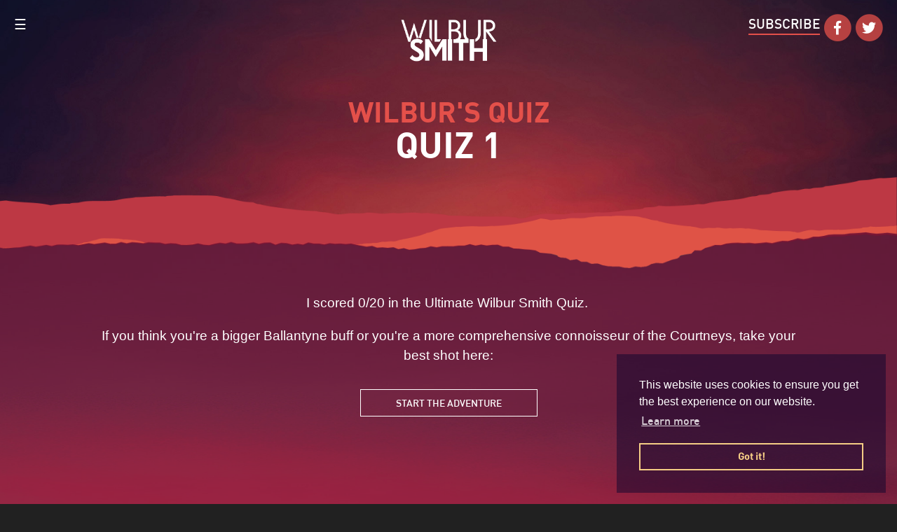

--- FILE ---
content_type: text/html; charset=utf-8
request_url: https://www.wilbursmithbooks.com/wilbur-smith-quiz/quiz-results-0/quiz-1
body_size: 61674
content:
<!DOCTYPE html>
<!--[if lt IE 7]>      <html class="no-js lt-ie9 lt-ie8 lt-ie7" lang=""> <![endif]-->
<!--[if IE 7]>         <html class="no-js lt-ie9 lt-ie8" lang=""> <![endif]-->
<!--[if IE 8]>         <html class="no-js lt-ie9" lang=""> <![endif]-->
<!--[if gt IE 8]><!--> <html class="no-js" lang=""> <!--<![endif]-->
<html lang="en" >
  <head>
    
  <meta charset="utf-8">
  <meta http-equiv="X-UA-Compatible" content="IE=edge,chrome=1">



    <link href="/css/master-user-cm0gkjo3i0005vepe8jjf3rbi.css" rel="stylesheet" />
    
    <meta name="viewport" content="width=device-width, initial-scale=1">


    
    
  
    
    
    
    
    
      
    
  
  <title>Ultimate Wilbur Smith Quiz One | Wilbur Smith</title>

    <!-- For Facebook -->
  <meta property="og:title" content="Ultimate Wilbur Smith Quiz One | Wilbur Smith" />
  <meta property="og:type" content="article" />
  <meta property="og:image" content="/modules/apostrophe-attachments/img/missing-icon.svg" />
  <meta property="og:url" content="/wilbur-smith-quiz/quiz-results-0/quiz-1" />
<!--   <meta property="og:description" content="" /> -->
  <meta property="fb:app_id" content="291559104875199" />

  

  
    
  


  <meta name="description" content="If you think you&#39;re a Ballantyne buff and a connoisseur of the Courtneys, we&#39;ve got the definitive Wilbur Smith trivia quiz for you. Start the Adventure. . ." />










  <link rel="apple-touch-icon" href="apple-touch-icon.png">
  <link rel="stylesheet" type="text/css" href="//cdnjs.cloudflare.com/ajax/libs/cookieconsent2/3.1.0/cookieconsent.min.css" />
  <link rel="canonical" href="https://www.wilbursmithbooks.com/wilbur-smith-quiz/quiz-results-0/quiz-1" />
<script src="//cdnjs.cloudflare.com/ajax/libs/cookieconsent2/3.1.0/cookieconsent.min.js"></script>

<link rel="icon" type="image/png" href="https://d2euhahaayfv08.cloudfront.net/attachments/cjsocx7ec000thgqqnb68pfpq-favicon.ico">

    
    

  </head>
  <body class=" " data-apos-level="2">
    
      
    

    
      
    
    <div class="apos-refreshable" data-apos-refreshable>
      
  <!--[if lt IE 8]>
  <p class="browserupgrade">You are using an <strong>outdated</strong> browser. Please <a href="http://browsehappy.com/">upgrade your browser</a> to improve your experience.</p>
  <![endif]-->
  <!-- Google Tag Manager (noscript) -->
<noscript><iframe src="https://www.googletagmanager.com/ns.html?id=GTM-P9RXK45"
height="0" width="0" style="display:none;visibility:hidden"></iframe></noscript>
<!-- End Google Tag Manager (noscript) -->

  <!--   preloader -->
  <div class="is-loading">

  <div id="preloader">
    <div class="txt">
      <img src="/img/wilbur-logo-white.png" width="200">
      <p class="txt-perc">0%</p>
      <div class="progress"><span></span></div>
    </div>
  </div>
  <!--   preloader -->

  <nav class="menu">
    <a class="toggle-nav" href="#">&#9776;</a>
    <ul class="">
      <li class="current-item"><a href="/">Home</a></li>
      
    <li><a href="/books">Books</a></li>
      
    <li><a href="/meet-wilbur">Meet Wilbur</a></li>
      
    <li><a href="/tales-of-adventure">Tales of adventure</a></li>
      
    <li><a href="/real-life-adventurers">Real Life Adventurers</a></li>
      
    <li><a href="/wilbur-s-notebook">Wilbur&#39;s Notebook</a></li>
      
    <li><a href="/courtney-family-tree">Courtney Family Tree</a></li>
      
    <li><a href="/our-foundation">Our Foundation</a></li>
      
    <li><a href="/powerofadventure">Adventure Podcast</a></li>
      
    <li><a href="/wilbur-smith-quiz">Wilbur Smith Quiz</a></li>
      
    <li><a href="/latest-news">Latest News</a></li>
      
    <li><a href="/faqs">FAQs</a></li>
      
    <li><a href="/that-wilbur-smith-show">That Wilbur Smith Show</a></li>
      
      
      
    </ul>
  </nav>

  <img src="/img/wilbur-logo-white.png" class="logo">

  <div class="social-icons">
<!--     <a href="#" class="contactUs">
    <span class="fa-stack fa-2x ">
      <i class="fa fa-circle fa-stack-2x orange"></i>
      <i class="far fa-envelope fa-stack-1x white"></i>
    </span>
  </a> -->

    <a href="" class="text subscribe">Subscribe</a><br>

<a href="https://www.facebook.com/WilburSmith/">
    <span class="fa-stack fa-2x">
      <i class="fa fa-circle fa-stack-2x orange"></i>
      <i class="fab fa-facebook-f fa-stack-1x white"></i>
    </span>
    </a>
    <a href="https://twitter.com/thewilbursmith">
    <span class="fa-stack fa-2x">
      <i class="fa fa-circle fa-stack-2x orange"></i>
      <i class="fab fa-twitter fa-stack-1x white"></i>
    </span>
  </a>
  </div>

    



<div class="apos-area"  data-apos-area data-doc-id="cjlmerucs00052hpjqgh58wxv">




<div 
  class="apos-area-widget-wrapper  "
  data-apos-widget-wrapper="contact-form"
  >
  
  <div class="apos-area-widget apos-area-widget--contextual   " data-apos-widget="contact-form" data-apos-widget-id="w275053937349509050" data='{"_id":"w275053937349509050","type":"contact-form","__docId":"cjlmerucs00052hpjqgh58wxv","__dotPath":"contactForm.items.0"}' data-options='{"edit":false}' >

<div class="contactModal">
  <div class="widthFix">
    <div class="modalInner">
      <a href="#" class="close"></a>

      <div class="modal__content">
        <form class="contact-form" data-contact-form>
          <h4>Join the Adventure</h4>
          



<div class="apos-area"  data-apos-area data-doc-id="cjlmerucs00052hpjqgh58wxv">




<div 
  class="apos-area-widget-wrapper  apos-rich-text-widget-wrapper"
  data-apos-widget-wrapper="apostrophe-rich-text"
  >
  
  <div class="apos-area-widget apos-area-widget--contextual   apos-rich-text-widget" data-apos-widget="apostrophe-rich-text" data-apos-widget-id="w325911827881321210" data='{"_id":"w325911827881321210","type":"apostrophe-rich-text","__docId":"cjlmerucs00052hpjqgh58wxv","__dotPath":"subscribeText.items.0"}' data-options='{"edit":false}' ><div data-rich-text class="apos-rich-text"><p>You'll be the first to receive:</p>

<p>Exclusive new digital content, directly from Wilbur</p>

<p>Updates on Wilbur's upcoming books</p>

<p>The latest from Wilbur's Tales of Adventure and our Real Life Adventurers</p>
</div>

  </div>
</div>
</div>

          <div data-apos-form class="apos-schema apos-schema--with-tabs"><div class="apos-schema-groups"><div class="apos-schema-group apos-active" data-apos-group="basics">
            <div class="apos-schema-group-inner">
  
  
  
  
  <fieldset class="apos-field apos-field-string apos-field-title " data-name="title" >
    <label for="cmkpuzbzi3nvteope892kz4ms" class="apos-field-label">Your Email</label><input id="cmkpuzbzi3nvteope892kz4ms" name="title" placeholder="Your Email" class="apos-field-input apos-field-input-text" type="text" value="">
  </fieldset>

</div>
          </div><div class="apos-schema-group" data-apos-group="default">
            <div class="apos-schema-group-inner">
  
  
  
  
  <fieldset class="apos-field apos-field-string apos-field-first-name " data-name="firstName" >
    <label for="cmkpuzbzj3nvueopee9gv1ltu" class="apos-field-label">First Name</label><input id="cmkpuzbzj3nvueopee9gv1ltu" name="firstName" placeholder="First Name" class="apos-field-input apos-field-input-text" type="text" value="">
  </fieldset>


  
  
  
  
  <fieldset class="apos-field apos-field-string apos-field-last-name " data-name="lastName" >
    <label for="cmkpuzbzj3nvveopek82q969s" class="apos-field-label">Last Name</label><input id="cmkpuzbzj3nvveopek82q969s" name="lastName" placeholder="Last Name" class="apos-field-input apos-field-input-text" type="text" value="">
  </fieldset>


  
  
  
  
  
  <fieldset class="apos-field apos-field-select apos-field-country " data-name="country" >
    <label for="cmkpuzbzj3nvweope4jlmt8gb" class="apos-field-label">Country</label><div class="apos-field-input-select-wrapper">
    <select name="country" class="apos-field-input apos-field-input-select"><option  value="United Kingdom">United Kingdom</option><option  value="Australia">Australia</option><option  value="Canada">Canada</option><option  value="South Africa">South Africa</option><option  value="United States of America">United States of America</option><option selected value="">------------</option><option  value="Aaland Islands">Aaland Islands</option><option  value="Afghanistan">Afghanistan</option><option  value="Albania">Albania</option><option  value="Algeria">Algeria</option><option  value="American Samoa">American Samoa</option><option  value="Andorra">Andorra</option><option  value="Angola">Angola</option><option  value="Anguilla">Anguilla</option><option  value="Antarctica">Antarctica</option><option  value="Antigua And Barbuda">Antigua And Barbuda</option><option  value="Argentina">Argentina</option><option  value="Armenia">Armenia</option><option  value="Aruba">Aruba</option><option  value="Austria">Austria</option><option  value="Azerbaijan">Azerbaijan</option><option  value="Bahamas">Bahamas</option><option  value="Bahrain">Bahrain</option><option  value="Bangladesh">Bangladesh</option><option  value="Barbados">Barbados</option><option  value="Belarus">Belarus</option><option  value="Belgium">Belgium</option><option  value="Belize">Belize</option><option  value="Benin">Benin</option><option  value="Bermuda">Bermuda</option><option  value="Bhutan">Bhutan</option><option  value="Bolivia">Bolivia</option><option  value="Bonaire, Saint Eustatius and Saba">Bonaire, Saint Eustatius and Saba</option><option  value="Bosnia and Herzegovina">Bosnia and Herzegovina</option><option  value="Botswana">Botswana</option><option  value="Bouvet Island">Bouvet Island</option><option  value="Brazil">Brazil</option><option  value="British Indian Ocean Territory">British Indian Ocean Territory</option><option  value="Brunei Darussalam">Brunei Darussalam</option><option  value="Bulgaria">Bulgaria</option><option  value="Burkina Faso">Burkina Faso</option><option  value="Burundi">Burundi</option><option  value="Cambodia">Cambodia</option><option  value="Cameroon">Cameroon</option><option  value="Cape Verde">Cape Verde</option><option  value="Cayman Islands">Cayman Islands</option><option  value="Central African Republic">Central African Republic</option><option  value="Chad">Chad</option><option  value="Chile">Chile</option><option  value="China">China</option><option  value="Christmas Island">Christmas Island</option><option  value="Cocos (Keeling) Islands">Cocos (Keeling) Islands</option><option  value="Colombia">Colombia</option><option  value="Comoros">Comoros</option><option  value="Congo">Congo</option><option  value="Cook Islands">Cook Islands</option><option  value="Costa Rica">Costa Rica</option><option  value="Cote D&#39;Ivoire">Cote D&#39;Ivoire</option><option  value="Croatia">Croatia</option><option  value="Cuba">Cuba</option><option  value="Curacao">Curacao</option><option  value="Cyprus">Cyprus</option><option  value="Czech Republic">Czech Republic</option><option  value="Democratic Republic of the Congo">Democratic Republic of the Congo</option><option  value="Denmark">Denmark</option><option  value="Djibouti">Djibouti</option><option  value="Dominica">Dominica</option><option  value="Dominican Republic">Dominican Republic</option><option  value="Ecuador">Ecuador</option><option  value="Egypt">Egypt</option><option  value="El Salvador">El Salvador</option><option  value="Equatorial Guinea">Equatorial Guinea</option><option  value="Eritrea">Eritrea</option><option  value="Estonia">Estonia</option><option  value="Ethiopia">Ethiopia</option><option  value="Falkland Islands">Falkland Islands</option><option  value="Faroe Islands">Faroe Islands</option><option  value="Fiji">Fiji</option><option  value="Finland">Finland</option><option  value="France">France</option><option  value="French Guiana">French Guiana</option><option  value="French Polynesia">French Polynesia</option><option  value="French Southern Territories">French Southern Territories</option><option  value="Gabon">Gabon</option><option  value="Gambia">Gambia</option><option  value="Georgia">Georgia</option><option  value="Germany">Germany</option><option  value="Ghana">Ghana</option><option  value="Gibraltar">Gibraltar</option><option  value="Greece">Greece</option><option  value="Greenland">Greenland</option><option  value="Grenada">Grenada</option><option  value="Guadeloupe">Guadeloupe</option><option  value="Guam">Guam</option><option  value="Guatemala">Guatemala</option><option  value="Guernsey">Guernsey</option><option  value="Guinea">Guinea</option><option  value="Guinea-Bissau">Guinea-Bissau</option><option  value="Guyana">Guyana</option><option  value="Haiti">Haiti</option><option  value="Heard and Mc Donald Islands">Heard and Mc Donald Islands</option><option  value="Honduras">Honduras</option><option  value="Hong Kong">Hong Kong</option><option  value="Hungary">Hungary</option><option  value="Iceland">Iceland</option><option  value="India">India</option><option  value="Indonesia">Indonesia</option><option  value="Iran">Iran</option><option  value="Iraq">Iraq</option><option  value="Ireland">Ireland</option><option  value="Isle of Man">Isle of Man</option><option  value="Israel">Israel</option><option  value="Italy">Italy</option><option  value="Jamaica">Jamaica</option><option  value="Japan">Japan</option><option  value="Jersey  (Channel Islands)">Jersey  (Channel Islands)</option><option  value="Jordan">Jordan</option><option  value="Kazakhstan">Kazakhstan</option><option  value="Kenya">Kenya</option><option  value="Kiribati">Kiribati</option><option  value="Kuwait">Kuwait</option><option  value="Kyrgyzstan">Kyrgyzstan</option><option  value="Lao People&#39;s Democratic Republic">Lao People&#39;s Democratic Republic</option><option  value="Latvia">Latvia</option><option  value="Lebanon">Lebanon</option><option  value="Lesotho">Lesotho</option><option  value="Liberia">Liberia</option><option  value="Libya">Libya</option><option  value="Liechtenstein">Liechtenstein</option><option  value="Lithuania">Lithuania</option><option  value="Luxembourg">Luxembourg</option><option  value="Macau">Macau</option><option  value="Macedonia">Macedonia</option><option  value="Madagascar">Madagascar</option><option  value="Malawi">Malawi</option><option  value="Malaysia">Malaysia</option><option  value="Maldives">Maldives</option><option  value="Mali">Mali</option><option  value="Malta">Malta</option><option  value="Marshall Islands">Marshall Islands</option><option  value="Martinique">Martinique</option><option  value="Mauritania">Mauritania</option><option  value="Mauritius">Mauritius</option><option  value="Mayotte">Mayotte</option><option  value="Mexico">Mexico</option><option  value="Micronesia, Federated States of">Micronesia, Federated States of</option><option  value="Moldova, Republic of">Moldova, Republic of</option><option  value="Monaco">Monaco</option><option  value="Mongolia">Mongolia</option><option  value="Montenegro">Montenegro</option><option  value="Montserrat">Montserrat</option><option  value="Morocco">Morocco</option><option  value="Mozambique">Mozambique</option><option  value="Myanmar">Myanmar</option><option  value="Namibia">Namibia</option><option  value="Nauru">Nauru</option><option  value="Nepal">Nepal</option><option  value="Netherlands">Netherlands</option><option  value="Netherlands Antilles">Netherlands Antilles</option><option  value="New Caledonia">New Caledonia</option><option  value="New Zealand">New Zealand</option><option  value="Nicaragua">Nicaragua</option><option  value="Niger">Niger</option><option  value="Nigeria">Nigeria</option><option  value="Niue">Niue</option><option  value="Norfolk Island">Norfolk Island</option><option  value="North Korea">North Korea</option><option  value="Northern Mariana Islands">Northern Mariana Islands</option><option  value="Norway">Norway</option><option  value="Oman">Oman</option><option  value="Pakistan">Pakistan</option><option  value="Palau">Palau</option><option  value="Palestine">Palestine</option><option  value="Panama">Panama</option><option  value="Papua New Guinea">Papua New Guinea</option><option  value="Paraguay">Paraguay</option><option  value="Peru">Peru</option><option  value="Philippines">Philippines</option><option  value="Pitcairn">Pitcairn</option><option  value="Poland">Poland</option><option  value="Portugal">Portugal</option><option  value="Puerto Rico">Puerto Rico</option><option  value="Qatar">Qatar</option><option  value="Republic of Kosovo">Republic of Kosovo</option><option  value="Reunion">Reunion</option><option  value="Romania">Romania</option><option  value="Russia">Russia</option><option  value="Rwanda">Rwanda</option><option  value="Saint Kitts and Nevis">Saint Kitts and Nevis</option><option  value="Saint Lucia">Saint Lucia</option><option  value="Saint Martin">Saint Martin</option><option  value="Saint Vincent and the Grenadines">Saint Vincent and the Grenadines</option><option  value="Samoa (Independent)">Samoa (Independent)</option><option  value="San Marino">San Marino</option><option  value="Sao Tome and Principe">Sao Tome and Principe</option><option  value="Saudi Arabia">Saudi Arabia</option><option  value="Senegal">Senegal</option><option  value="Serbia">Serbia</option><option  value="Seychelles">Seychelles</option><option  value="Sierra Leone">Sierra Leone</option><option  value="Singapore">Singapore</option><option  value="Sint Maarten">Sint Maarten</option><option  value="Slovakia">Slovakia</option><option  value="Slovenia">Slovenia</option><option  value="Solomon Islands">Solomon Islands</option><option  value="Somalia">Somalia</option><option  value="South Georgia and the South Sandwich Islands">South Georgia and the South Sandwich Islands</option><option  value="South Korea">South Korea</option><option  value="South Sudan">South Sudan</option><option  value="Spain">Spain</option><option  value="Sri Lanka">Sri Lanka</option><option  value="St. Helena">St. Helena</option><option  value="St. Pierre and Miquelon">St. Pierre and Miquelon</option><option  value="Sudan">Sudan</option><option  value="Suriname">Suriname</option><option  value="Svalbard and Jan Mayen Islands">Svalbard and Jan Mayen Islands</option><option  value="Swaziland">Swaziland</option><option  value="Sweden">Sweden</option><option  value="Switzerland">Switzerland</option><option  value="Syria">Syria</option><option  value="Taiwan">Taiwan</option><option  value="Tajikistan">Tajikistan</option><option  value="Tanzania">Tanzania</option><option  value="Thailand">Thailand</option><option  value="Timor-Leste">Timor-Leste</option><option  value="Togo">Togo</option><option  value="Tokelau">Tokelau</option><option  value="Tonga">Tonga</option><option  value="Trinidad and Tobago">Trinidad and Tobago</option><option  value="Tunisia">Tunisia</option><option  value="Turkey">Turkey</option><option  value="Turkmenistan">Turkmenistan</option><option  value="Turks &amp;amp; Caicos Islands">Turks &amp;amp; Caicos Islands</option><option  value="Turks and Caicos Islands">Turks and Caicos Islands</option><option  value="Tuvalu">Tuvalu</option><option  value="Uganda">Uganda</option><option  value="Ukraine">Ukraine</option><option  value="United Arab Emirates">United Arab Emirates</option><option  value="Uruguay">Uruguay</option><option  value="USA Minor Outlying Islands">USA Minor Outlying Islands</option><option  value="Uzbekistan">Uzbekistan</option><option  value="Vanuatu">Vanuatu</option><option  value="Vatican City State (Holy See)">Vatican City State (Holy See)</option><option  value="Venezuela">Venezuela</option><option  value="Vietnam">Vietnam</option><option  value="Virgin Islands (British)">Virgin Islands (British)</option><option  value="Virgin Islands (U.S.)">Virgin Islands (U.S.)</option><option  value="Wallis and Futuna Islands">Wallis and Futuna Islands</option><option  value="Western Sahara">Western Sahara</option><option  value="Yemen">Yemen</option><option  value="Zambia">Zambia</option><option  value="Zimbabwe">Zimbabwe</option></select>
  </div>
  </fieldset>

</div>
          </div></div>
  </div>
          <button type="submit button" id="subscribe-button">Subscribe</button>
          <div class="thank-you" data-thank-you>
            <h4>Thank you for subscribing.</h4>
            <p>Please check your email for an opt-in notice to confirm your subscription.</p>
          </div>
          <div class="thank-you" data-error-you>
            <h4>There was an error while subscribing.</h4>
            <p id="the-error">You already subscribed.</p>
          </div>
        </form>
      </div>
    </div>
  </div>
</div>
  </div>
</div>
</div>



      <a name="main"></a>
      

  <article id="quiz-intro" class="slide intro not-fs ">
    <div class="bcg base-layer"></div>
    <div class="bcg layer-0 parallax extra-parallax" data-speed-x="20" data-speed-y="50"></div>
  <div class="bcg layer-1 parallax extra-parallax" data-speed-x="40" data-speed-y="30"></div>
  <div class="bcg layer-2 parallax extra-parallax" data-speed-x="60" data-speed-y="20"></div>

    <div class="wrapper-relative">
      <header class="slideInUp slideInUp">
        <h2><span class="orange smaller">Wilbur's Quiz</span><br>Quiz 1</h2>
      </header>

    </div>
  </article>



   <div id="quiz-content" class="slide">
     <div class="bcg base-layer"></div>
    <div class="bcg layer-0 parallax extra-parallax" data-speed-x="20" data-speed-y="50"></div>
    <div class="wrapper-relative ">
    <div id="quiz-into-text">



<div class="apos-area"  data-apos-area data-doc-id="cjtssmakp003us4qo4n2nmdqu">




<div 
  class="apos-area-widget-wrapper  apos-rich-text-widget-wrapper"
  data-apos-widget-wrapper="apostrophe-rich-text"
  >
  
  <div class="apos-area-widget apos-area-widget--contextual   apos-rich-text-widget" data-apos-widget="apostrophe-rich-text" data-apos-widget-id="w577240235363287213" data='{"_id":"w577240235363287213","type":"apostrophe-rich-text","__docId":"cjtssmakp003us4qo4n2nmdqu","__dotPath":"introText.items.0"}' data-options='{"edit":false}' ><div data-rich-text class="apos-rich-text"><p>I scored 0/20 in the Ultimate Wilbur Smith Quiz. </p>

<p>If you think you're a bigger Ballantyne buff or you're a more comprehensive connoisseur of the Courtneys, take your best shot here:</p>
</div>

  </div>
</div>
</div>
</div>
    <div id="quiz">
  <div id="quiz-start-screen">
    <p><a href="#" id="quiz-start-btn" class="button">Start the Adventure</a></p>
  </div>
</div>
    </div><!-- .wrapper -->
  </div>



      

<!--   <nav id="share" class="share-me open ">
 <h6>Share with fellow<i class="fas fa-arrow-right orange"></i> adventurers</h6>
 <div class="share-icons">
    <a class="facebook-share" href="http://www.facebook.com/share.php?u=https://www.wilbursmithbooks.com/wilbur-smith-quiz/quiz-results-0/quiz-1&title=Ultimate Wilbur Smith Quiz One | Wilbur Smith&image=/modules/apostrophe-attachments/img/missing-icon.svg">
     <span class="fa-stack fa-1x">
      <i class="fa fa-circle fa-stack-2x orange"></i>
      <i class="fab fa-facebook-f fa-stack-1x white"></i>
    </span>
    </a>
    <a class="twitter-share" href="https://www.twitter.com/share">
     <span class="fa-stack fa-1x">
      <i class="fa fa-circle fa-stack-2x orange"></i>
      <i class="fab fa-twitter fa-stack-1x white"></i>
    </span>
    </a>
  </div>
  </nav> -->

  <div class="footer-container">
    <footer class="wrapper">

      <p>&copy; Orion Mintaka (UK) Limited 2018
      <a href="http://www.bonnierzaffre.co.uk/" class="bz-link"><img src="/img/bz-logo.png"></a></p>

      <a href="/terms-of-use">Terms of Use</a> |
      <a href="/privacy-policy">Privacy Policy</a> |
      <a href="/acceptable-use-policy">Acceptable Use Policy</a>

    </footer>
  </div>

  <link href="https://fonts.googleapis.com/css?family=Raleway:400,100|Roboto+Condensed:700" rel="stylesheet" type="text/css">
  <link href="https://use.fontawesome.com/releases/v5.2.0/css/all.css" rel="stylesheet" integrity="sha384-hWVjflwFxL6sNzntih27bfxkr27PmbbK/iSvJ+a4+0owXq79v+lsFkW54bOGbiDQ" crossorigin="anonymous">
  <script src="https://cdnjs.cloudflare.com/ajax/libs/modernizr/2.8.3/modernizr.min.js"></script>
  <script src="https://cdnjs.cloudflare.com/ajax/libs/respond.js/1.4.2/respond.min.js"></script>

  <script src="https://cdnjs.cloudflare.com/ajax/libs/gsap/1.18.2/TweenMax.min.js"></script>
  <script src="https://cdnjs.cloudflare.com/ajax/libs/ScrollMagic/2.0.5/ScrollMagic.min.js"></script>
  <script src="https://cdnjs.cloudflare.com/ajax/libs/ScrollMagic/2.0.5/plugins/animation.gsap.min.js"></script>
  <script src="https://cdnjs.cloudflare.com/ajax/libs/gsap/1.18.2/plugins/ScrollToPlugin.min.js"></script>
<!--   <script src="https://cdnjs.cloudflare.com/ajax/libs/ScrollMagic/2.0.5/plugins/debug.addIndicators.min.js"></script> -->
  <script src="https://unpkg.com/flickity@2/dist/flickity.pkgd.min.js"></script>
  <script src="https://unpkg.com/imagesloaded@4/imagesloaded.pkgd.min.js"></script>

  <!-- Facebook Pixel Code -->
<script>
  !function(f,b,e,v,n,t,s)
  {if(f.fbq)return;n=f.fbq=function(){n.callMethod?
  n.callMethod.apply(n,arguments):n.queue.push(arguments)};
  if(!f._fbq)f._fbq=n;n.push=n;n.loaded=!0;n.version='2.0';
  n.queue=[];t=b.createElement(e);t.async=!0;
  t.src=v;s=b.getElementsByTagName(e)[0];
  s.parentNode.insertBefore(t,s)}(window, document,'script',
  'https://connect.facebook.net/en_US/fbevents.js');
  fbq('init', '306846236559905');
  fbq('track', 'PageView');
</script>
<noscript><img height="1" width="1" style="display:none"
  src="https://www.facebook.com/tr?id=306846236559905&ev=PageView&noscript=1"
/></noscript>
<!-- End Facebook Pixel Code -->
<!-- Global site tag (gtag.js) - Google Analytics -->
<script async src="https://www.googletagmanager.com/gtag/js?id=UA-18805194-1"></script>
<script>
  var host = window.location.hostname;
  var localhost = (host == "localhost");
  if (localhost) {
    window['ga-disable-UA-18805194-1'] = true;
  }
  window.dataLayer = window.dataLayer || [];
  function gtag(){dataLayer.push(arguments);}
  gtag('js', new Date());
  gtag('config', 'UA-18805194-1');

</script>

<!-- Google Tag Manager -->
<script>(function(w,d,s,l,i){w[l]=w[l]||[];w[l].push({'gtm.start':
new Date().getTime(),event:'gtm.js'});var f=d.getElementsByTagName(s)[0],
j=d.createElement(s),dl=l!='dataLayer'?'&l='+l:'';j.async=true;j.src=
'https://www.googletagmanager.com/gtm.js?id='+i+dl;f.parentNode.insertBefore(j,f);
})(window,document,'script','dataLayer','GTM-P9RXK45');</script>
<!-- End Google Tag Manager -->


    </div>
    <script>
window.apos = {"prefix":"","csrfCookieName":"wilbur.csrf","htmlPageId":"cmkpuzbzl3nvxeope2ldcvao1","uploadsUrl":"https://d2euhahaayfv08.cloudfront.net"}
</script>
<script src="/modules/apostrophe-assets/js/vendor/setImmediate.js"></script>
<script src="/modules/apostrophe-assets/js/vendor/lodash.js"></script>
<script src="/modules/apostrophe-assets/js/vendor/async.js"></script>
<script src="/modules/apostrophe-assets/js/vendor/moment.js"></script>
<script src="/modules/apostrophe-assets/js/vendor/jquery-3.js"></script>
<script src="/modules/apostrophe-assets/js/vendor/jquery-url-parser.js"></script>
<script src="/modules/apostrophe-assets/js/vendor/jquery-ui-3.js"></script>
<script src="/modules/apostrophe-assets/js/vendor/jquery-hotkeys.js"></script>
<script src="/modules/apostrophe-assets/js/vendor/jquery.iframe-transport.js"></script>
<script src="/modules/apostrophe-assets/js/vendor/jquery.fileupload.js"></script>
<script src="/modules/apostrophe-assets/js/vendor/cropper.js"></script>
<script src="/modules/apostrophe-assets/js/vendor/jquery-textchange.js"></script>
<script src="/modules/apostrophe-assets/js/vendor/pikaday.js"></script>
<script src="/modules/apostrophe-assets/js/vendor/jquery.cookie.js"></script>
<script src="/modules/apostrophe-assets/js/vendor/jquery.findSafe.js"></script>
<script src="/modules/apostrophe-assets/js/vendor/jquery.onSafe.js"></script>
<script src="/modules/apostrophe-assets/js/vendor/jquery.alter-class.js"></script>
<script src="/modules/apostrophe-assets/js/vendor/sluggo.js"></script>
<script src="/modules/apostrophe-assets/js/vendor/spectrum.js"></script>
<script src="/modules/apostrophe-assets/js/vendor/jquery.scrollintoview.js"></script>
<script src="/modules/apostrophe-assets/js/vendor/jquery.get-outer-html.js"></script>
<script src="/modules/apostrophe-assets/js/vendor/jquery.find-by-name.js"></script>
<script src="/modules/apostrophe-assets/js/vendor/jquery.projector.js"></script>
<script src="/modules/apostrophe-assets/js/vendor/jquery.bottomless.js"></script>
<script src="/modules/apostrophe-assets/js/vendor/jquery.selective.js"></script>
<script src="/modules/apostrophe-assets/js/vendor/jquery.images-ready.js"></script>
<script src="/modules/apostrophe-assets/js/vendor/jquery.radio.js"></script>
<script src="/modules/apostrophe-assets/js/vendor/jquery.json-call.js"></script>
<script src="/modules/apostrophe-assets/js/vendor/moog.js"></script>
<script src="/modules/apostrophe-assets/js/always.js"></script>
<script src="/modules/apostrophe-assets/js/user.js"></script>
<script src="/modules/apostrophe-admin-bar/js/user.js"></script>
<script src="/modules/apostrophe-login/js/user.js"></script>
<script src="/modules/apostrophe-login/js/reset-known-password-modal.js"></script>
<script src="/modules/apostrophe-notifications/js/user.js"></script>
<script src="/modules/apostrophe-browser-utils/js/lean.js"></script>
<script src="/modules/apostrophe-browser-utils/js/always.js"></script>
<script src="/modules/apostrophe-ui/js/ui.js"></script>
<script src="/modules/apostrophe-ui/js/context.js"></script>
<script src="/modules/apostrophe-schemas/js/user.js"></script>
<script src="/modules/apostrophe-schemas/js/array-modal.js"></script>
<script src="/modules/apostrophe-docs/js/user.js"></script>
<script src="/modules/apostrophe-jobs/js/user.js"></script>
<script src="/modules/apostrophe-jobs/js/modal.js"></script>
<script src="/modules/apostrophe-versions/js/user.js"></script>
<script src="/modules/apostrophe-versions/js/editor.js"></script>
<script src="/modules/apostrophe-doc-type-manager/js/user.js"></script>
<script src="/modules/apostrophe-pieces/js/user.js"></script>
<script src="/modules/apostrophe-pieces-import/js/user.js"></script>
<script src="/modules/apostrophe-pieces-export/js/user.js"></script>
<script src="/modules/apostrophe-tags/js/user.js"></script>
<script src="/modules/apostrophe-pieces/js/manager-modal.js"></script>
<script src="/modules/apostrophe-tags/js/manager-modal.js"></script>
<script src="/modules/apostrophe-modal/js/modal.js"></script>
<script src="/modules/apostrophe-attachments/js/always.js"></script>
<script src="/modules/apostrophe-attachments/js/user.js"></script>
<script src="/modules/apostrophe-attachments/js/cropEditor.js"></script>
<script src="/modules/apostrophe-attachments/js/focal-point-editor.js"></script>
<script src="/modules/apostrophe-oembed/js/always.js"></script>
<script src="/modules/apostrophe-doc-type-manager/js/chooser.js"></script>
<script src="/modules/apostrophe-global/js/user.js"></script>
<script src="/modules/apostrophe-doc-type-manager/js/relationship-editor.js"></script>
<script src="/modules/apostrophe-seo-doc-type-manager/js/editor-modal.js"></script>
<script src="/modules/apostrophe-pieces/js/editor-modal.js"></script>
<script src="/modules/apostrophe-pieces/js/batch-permissions-modal.js"></script>
<script src="/modules/apostrophe-polymorphic-manager/js/chooser-modal.js"></script>
<script src="/modules/apostrophe-polymorphic-manager/js/chooser.js"></script>
<script src="/modules/apostrophe-pages/js/user.js"></script>
<script src="/modules/apostrophe-seo-pages/js/user.js"></script>
<script src="/modules/apostrophe-pages/js/editor.js"></script>
<script src="/modules/apostrophe-pages/js/reorganize.js"></script>
<script src="/modules/apostrophe-pages/js/vendor/tree.jquery.js"></script>
<script src="/modules/apostrophe-pages/js/always.js"></script>
<script src="/modules/apostrophe-search/js/always.js"></script>
<script src="/modules/apostrophe-any-page-manager/js/chooser.js"></script>
<script src="/modules/apostrophe-any-page-manager/js/user.js"></script>
<script src="/modules/apostrophe-areas/js/always.js"></script>
<script src="/modules/apostrophe-areas/js/user.js"></script>
<script src="/modules/apostrophe-areas/js/beforeCkeditor.js"></script>
<script src="/modules/apostrophe-areas/js/vendor/ckeditor/ckeditor.js"></script>
<script src="/modules/apostrophe-areas/js/editor.js"></script>
<script src="/modules/apostrophe-areas/js/splitHtml.js"></script>
<script src="/modules/apostrophe-widgets/js/always.js"></script>
<script src="/modules/apostrophe-rich-text-widgets/js/always.js"></script>
<script src="/modules/apostrophe-widgets/js/user.js"></script>
<script src="/modules/apostrophe-rich-text-widgets/js/user.js"></script>
<script src="/modules/apostrophe-widgets/js/editor.js"></script>
<script src="/modules/apostrophe-rich-text-widgets/js/editor.js"></script>
<script src="/modules/apostrophe-video-fields/js/user.js"></script>
<script src="/modules/apostrophe-video-widgets/js/always.js"></script>
<script src="/modules/apostrophe-users/js/user.js"></script>
<script src="/modules/apostrophe-users/js/editor-modal.js"></script>
<script src="/modules/apostrophe-images/js/chooser.js"></script>
<script src="/modules/apostrophe-images/js/relationship-editor.js"></script>
<script src="/modules/apostrophe-images/js/manager-modal.js"></script>
<script src="/modules/apostrophe-images/js/editor-modal.js"></script>
<script src="/modules/apostrophe-images/js/focal-point-editor.js"></script>
<script src="/modules/apostrophe-images/js/user.js"></script>
<script src="/modules/apostrophe-images-widgets/js/always.js"></script>
<script src="/modules/apostrophe-pieces-widgets/js/editor.js"></script>
<script src="/modules/apostrophe-images-widgets/js/editor.js"></script>
<script src="/modules/apostrophe-files/js/user.js"></script>
<script src="/modules/apostrophe-files/js/editor-modal.js"></script>
<script src="/modules/apostrophe-seo/js/page-scan-modal.js"></script>
<script src="/modules/apostrophe-seo/js/user.js"></script>
<script src="/modules/apostrophe-pieces-import/js/import-modal.js"></script>
<script src="/modules/simple-image-widgets/js/always.js"></script>
<script src="/modules/image-column-widgets/js/always.js"></script>
<script src="/modules/story-layout-widgets/js/always.js"></script>
<script src="/modules/contact-form-widgets/js/always.js"></script>
<script src="/modules/apostrophe-pieces-export/js/export-modal.js"></script>
<script src="/modules/contact-form-tandt-widgets/js/always.js"></script>
<script src="/modules/memorials-widgets/js/always.js"></script>
<script src="/modules/apostrophe-pieces-submit-widgets/js/user.js"></script>
<script src="/modules/memorials-submit-widgets/js/user.js"></script>
<script src="/modules/apostrophe-pieces-orderings/js/user.js"></script>
<script src="/modules/family-tree-widgets/js/primitives.latest.js"></script>
<script src="/modules/family-tree-widgets/js/primitives.jquery.latest.js"></script>
<script src="/modules/family-tree-widgets/js/index.js"></script>
<script src="/modules/wilbur-smith-theme/js/jquery.selectric.js"></script>
<script src="/modules/wilbur-smith-theme/js/isotope.pkgd.js"></script>
<script src="/modules/wilbur-smith-theme/js/flickity.pkgd.js"></script>
<script src="/modules/wilbur-smith-theme/js/site.js"></script>
<script src="/modules/wilbur-smith-theme/js/quiz.js"></script>
    
      <script type="text/javascript">
          apos.csrf();
  apos.prefixAjax();
  apos.create("apostrophe-assets", {});
  apos.utils.assign(apos.utils, apos.create("apostrophe-browser-utils"));
  apos.create("apostrophe-ui", {"userTimeFormat":"h:mma"});
  apos.create("apostrophe-oembed", {"action":"/modules/apostrophe-oembed"});
  apos.searchSuggestions = {"url":"/search"};
  apos.searchSuggestions = {"url":"/search"};
  apos.mirror({"name":"apostrophe-rich-text-widgets","chain":[{"name":"apostrophe-widgets"},{"name":"my-apostrophe-widgets"},{"name":"apostrophe-rich-text-widgets"},{"name":"my-apostrophe-rich-text-widgets"}]});
  apos.mirror({"name":"apostrophe-html-widgets","chain":[{"name":"apostrophe-widgets"},{"name":"my-apostrophe-widgets"},{"name":"apostrophe-html-widgets"},{"name":"my-apostrophe-html-widgets"}]});
  apos.mirror({"name":"apostrophe-video-widgets","chain":[{"name":"apostrophe-widgets"},{"name":"my-apostrophe-widgets"},{"name":"apostrophe-video-widgets"},{"name":"my-apostrophe-video-widgets"}]});
  apos.mirror({"name":"apostrophe-images-widgets","chain":[{"name":"apostrophe-widgets"},{"name":"my-apostrophe-widgets"},{"name":"apostrophe-pieces-widgets"},{"name":"my-apostrophe-pieces-widgets"},{"name":"apostrophe-pieces-orderings-pieces-widgets"},{"name":"my-apostrophe-pieces-orderings-pieces-widgets"},{"name":"apostrophe-images-widgets"},{"name":"my-apostrophe-images-widgets"}]});
  apos.mirror({"name":"apostrophe-files-widgets","chain":[{"name":"apostrophe-widgets"},{"name":"my-apostrophe-widgets"},{"name":"apostrophe-pieces-widgets"},{"name":"my-apostrophe-pieces-widgets"},{"name":"apostrophe-pieces-orderings-pieces-widgets"},{"name":"my-apostrophe-pieces-orderings-pieces-widgets"},{"name":"apostrophe-files-widgets"},{"name":"my-apostrophe-files-widgets"}]});
  apos.mirror({"name":"author-summary-widgets","chain":[{"name":"apostrophe-widgets"},{"name":"my-apostrophe-widgets"},{"name":"author-summary-widgets"}]});
  apos.mirror({"name":"book-advert-video-widgets","chain":[{"name":"apostrophe-widgets"},{"name":"my-apostrophe-widgets"},{"name":"book-advert-video-widgets"}]});
  apos.mirror({"name":"book-advert-widgets","chain":[{"name":"apostrophe-widgets"},{"name":"my-apostrophe-widgets"},{"name":"book-advert-widgets"}]});
  apos.mirror({"name":"books-carousel-widgets","chain":[{"name":"apostrophe-widgets"},{"name":"my-apostrophe-widgets"},{"name":"books-carousel-widgets"}]});
  apos.mirror({"name":"download-widgets","chain":[{"name":"apostrophe-widgets"},{"name":"my-apostrophe-widgets"},{"name":"download-widgets"}]});
  apos.mirror({"name":"hero-widgets","chain":[{"name":"apostrophe-widgets"},{"name":"my-apostrophe-widgets"},{"name":"hero-widgets"}]});
  apos.mirror({"name":"intro-animation-widgets","chain":[{"name":"apostrophe-widgets"},{"name":"my-apostrophe-widgets"},{"name":"intro-animation-widgets"}]});
  apos.mirror({"name":"link-widgets","chain":[{"name":"apostrophe-widgets"},{"name":"my-apostrophe-widgets"},{"name":"link-widgets"}]});
  apos.mirror({"name":"local-video-widgets","chain":[{"name":"apostrophe-widgets"},{"name":"my-apostrophe-widgets"},{"name":"local-video-widgets"}]});
  apos.mirror({"name":"page-link-widgets","chain":[{"name":"apostrophe-widgets"},{"name":"my-apostrophe-widgets"},{"name":"page-link-widgets"}]});
  apos.mirror({"name":"book-link-widgets","chain":[{"name":"apostrophe-widgets"},{"name":"my-apostrophe-widgets"},{"name":"book-link-widgets"}]});
  apos.mirror({"name":"real-life-adventures-link-widgets","chain":[{"name":"apostrophe-widgets"},{"name":"my-apostrophe-widgets"},{"name":"real-life-adventures-link-widgets"}]});
  apos.mirror({"name":"tales-of-adventures-link-widgets","chain":[{"name":"apostrophe-widgets"},{"name":"my-apostrophe-widgets"},{"name":"tales-of-adventures-link-widgets"}]});
  apos.mirror({"name":"journal-link-widgets","chain":[{"name":"apostrophe-widgets"},{"name":"my-apostrophe-widgets"},{"name":"journal-link-widgets"}]});
  apos.mirror({"name":"news-link-widgets","chain":[{"name":"apostrophe-widgets"},{"name":"my-apostrophe-widgets"},{"name":"news-link-widgets"}]});
  apos.mirror({"name":"home-left-with-image-widgets","chain":[{"name":"apostrophe-widgets"},{"name":"my-apostrophe-widgets"},{"name":"home-left-with-image-widgets"}]});
  apos.mirror({"name":"pull-left-with-cover-image-widgets","chain":[{"name":"apostrophe-widgets"},{"name":"my-apostrophe-widgets"},{"name":"pull-left-with-cover-image-widgets"}]});
  apos.mirror({"name":"pull-right-with-cover-image-widgets","chain":[{"name":"apostrophe-widgets"},{"name":"my-apostrophe-widgets"},{"name":"pull-right-with-cover-image-widgets"}]});
  apos.mirror({"name":"quote-widgets","chain":[{"name":"apostrophe-widgets"},{"name":"my-apostrophe-widgets"},{"name":"quote-widgets"}]});
  apos.mirror({"name":"reviews-widgets","chain":[{"name":"apostrophe-widgets"},{"name":"my-apostrophe-widgets"},{"name":"reviews-widgets"}]});
  apos.mirror({"name":"simple-image-widgets","chain":[{"name":"apostrophe-widgets"},{"name":"my-apostrophe-widgets"},{"name":"simple-image-widgets"}]});
  apos.mirror({"name":"image-column-widgets","chain":[{"name":"apostrophe-widgets"},{"name":"my-apostrophe-widgets"},{"name":"image-column-widgets"}]});
  apos.mirror({"name":"story-layout-widgets","chain":[{"name":"apostrophe-widgets"},{"name":"my-apostrophe-widgets"},{"name":"story-layout-widgets"}]});
  apos.mirror({"name":"story-pull-left-block-widgets","chain":[{"name":"apostrophe-widgets"},{"name":"my-apostrophe-widgets"},{"name":"story-pull-left-block-widgets"}]});
  apos.mirror({"name":"story-purple-block-widgets","chain":[{"name":"apostrophe-widgets"},{"name":"my-apostrophe-widgets"},{"name":"story-purple-block-widgets"}]});
  apos.mirror({"name":"story-red-center-block-widgets","chain":[{"name":"apostrophe-widgets"},{"name":"my-apostrophe-widgets"},{"name":"story-red-center-block-widgets"}]});
  apos.mirror({"name":"book-publication-widgets","chain":[{"name":"apostrophe-widgets"},{"name":"my-apostrophe-widgets"},{"name":"book-publication-widgets"}]});
  apos.mirror({"name":"contact-form-widgets","chain":[{"name":"apostrophe-widgets"},{"name":"my-apostrophe-widgets"},{"name":"contact-form-widgets"}]});
  apos.mirror({"name":"book-feature-widgets","chain":[{"name":"apostrophe-widgets"},{"name":"my-apostrophe-widgets"},{"name":"book-feature-widgets"}]});
  apos.mirror({"name":"contact-form-tandt-widgets","chain":[{"name":"apostrophe-widgets"},{"name":"my-apostrophe-widgets"},{"name":"contact-form-tandt-widgets"}]});
  apos.mirror({"name":"memorials-widgets","chain":[{"name":"apostrophe-widgets"},{"name":"my-apostrophe-widgets"},{"name":"memorials-widgets"}]});
  apos.mirror({"name":"memorials-submit-widgets","chain":[{"name":"apostrophe-widgets"},{"name":"my-apostrophe-widgets"},{"name":"apostrophe-pieces-submit-widgets"},{"name":"my-apostrophe-pieces-submit-widgets"},{"name":"memorials-submit-widgets"}]});
  apos.mirror({"name":"family-tree-widgets","chain":[{"name":"apostrophe-widgets"},{"name":"my-apostrophe-widgets"},{"name":"family-tree-widgets"}]});
  apos.mirror({"name":"layout-one-col-widgets","chain":[{"name":"apostrophe-widgets"},{"name":"my-apostrophe-widgets"},{"name":"layout-one-col-widgets"}]});
  apos.mirror({"name":"layout-two-col-widgets","chain":[{"name":"apostrophe-widgets"},{"name":"my-apostrophe-widgets"},{"name":"layout-two-col-widgets"}]});
  apos.mirror({"name":"layout-three-col-widgets","chain":[{"name":"apostrophe-widgets"},{"name":"my-apostrophe-widgets"},{"name":"layout-three-col-widgets"}]});
  apos.mirror({"name":"sharing-block-widgets","chain":[{"name":"apostrophe-widgets"},{"name":"my-apostrophe-widgets"},{"name":"sharing-block-widgets"}]});
  apos.mirror({"name":"authors-widgets","chain":[{"name":"apostrophe-widgets"},{"name":"my-apostrophe-widgets"},{"name":"apostrophe-pieces-widgets"},{"name":"my-apostrophe-pieces-widgets"},{"name":"apostrophe-pieces-orderings-pieces-widgets"},{"name":"my-apostrophe-pieces-orderings-pieces-widgets"},{"name":"authors-widgets"}]});
  apos.mirror({"name":"books-widgets","chain":[{"name":"apostrophe-widgets"},{"name":"my-apostrophe-widgets"},{"name":"apostrophe-pieces-widgets"},{"name":"my-apostrophe-pieces-widgets"},{"name":"apostrophe-pieces-orderings-pieces-widgets"},{"name":"my-apostrophe-pieces-orderings-pieces-widgets"},{"name":"books-widgets"}]});
  apos.mirror({"name":"journal-entries-widgets","chain":[{"name":"apostrophe-widgets"},{"name":"my-apostrophe-widgets"},{"name":"apostrophe-pieces-widgets"},{"name":"my-apostrophe-pieces-widgets"},{"name":"apostrophe-pieces-orderings-pieces-widgets"},{"name":"my-apostrophe-pieces-orderings-pieces-widgets"},{"name":"journal-entries-widgets"}]});
  apos.mirror({"name":"news-entries-widgets","chain":[{"name":"apostrophe-widgets"},{"name":"my-apostrophe-widgets"},{"name":"apostrophe-pieces-widgets"},{"name":"my-apostrophe-pieces-widgets"},{"name":"apostrophe-pieces-orderings-pieces-widgets"},{"name":"my-apostrophe-pieces-orderings-pieces-widgets"},{"name":"news-entries-widgets"}]});  apos.enableHtmlPageId();
  apos.create("apostrophe-admin-bar", {"openOnLoad":true,"openOnHomepageLoad":true,"closeDelay":3000});
  apos.createModule("apostrophe-login", {"action":"/modules/apostrophe-login"}, "login");
  apos.createModule("apostrophe-notifications", {"action":"/modules/apostrophe-notifications"}, null);
  apos.create("apostrophe-schemas", {"action":"/modules/apostrophe-schemas"});
  apos.docs = apos.create("apostrophe-docs", {"action":"/modules/apostrophe-docs"});
  apos.createModule("apostrophe-jobs", {"action":"/modules/apostrophe-jobs"}, null);
  apos.create("apostrophe-versions", {"action":"/modules/apostrophe-versions","messages":{"tryAgain":"Server error, please try again."}});
  apos.mirror({"name":"apostrophe-tags","chain":[{"name":"apostrophe-module"},{"name":"my-apostrophe-module"},{"name":"apostrophe-doc-type-manager"},{"name":"my-apostrophe-doc-type-manager"},{"name":"apostrophe-seo-doc-type-manager"},{"name":"my-apostrophe-seo-doc-type-manager"},{"name":"apostrophe-pieces"},{"name":"my-apostrophe-pieces"},{"name":"apostrophe-pieces-import"},{"name":"my-apostrophe-pieces-import"},{"name":"apostrophe-pieces-export"},{"name":"my-apostrophe-pieces-export"},{"name":"apostrophe-site-map-pieces"},{"name":"my-apostrophe-site-map-pieces"},{"name":"apostrophe-pieces-orderings-pieces"},{"name":"my-apostrophe-pieces-orderings-pieces"},{"name":"apostrophe-tags"},{"name":"my-apostrophe-tags"}]});
  apos.mirror({"name":"apostrophe-tags-chooser","chain":[{"name":"apostrophe-doc-type-manager-chooser"},{"name":"my-apostrophe-doc-type-manager-chooser"},{"name":"apostrophe-seo-doc-type-manager-chooser"},{"name":"my-apostrophe-seo-doc-type-manager-chooser"},{"name":"apostrophe-pieces-chooser"},{"name":"my-apostrophe-pieces-chooser"},{"name":"apostrophe-pieces-import-chooser"},{"name":"my-apostrophe-pieces-import-chooser"},{"name":"apostrophe-pieces-export-chooser"},{"name":"my-apostrophe-pieces-export-chooser"},{"name":"apostrophe-site-map-pieces-chooser"},{"name":"my-apostrophe-site-map-pieces-chooser"},{"name":"apostrophe-pieces-orderings-pieces-chooser"},{"name":"my-apostrophe-pieces-orderings-pieces-chooser"},{"name":"apostrophe-tags-chooser"},{"name":"my-apostrophe-tags-chooser"}]});
  apos.mirror({"name":"apostrophe-tags-relationship-editor","chain":[{"name":"apostrophe-doc-type-manager-relationship-editor"},{"name":"my-apostrophe-doc-type-manager-relationship-editor"},{"name":"apostrophe-seo-doc-type-manager-relationship-editor"},{"name":"my-apostrophe-seo-doc-type-manager-relationship-editor"},{"name":"apostrophe-pieces-relationship-editor"},{"name":"my-apostrophe-pieces-relationship-editor"},{"name":"apostrophe-pieces-import-relationship-editor"},{"name":"my-apostrophe-pieces-import-relationship-editor"},{"name":"apostrophe-pieces-export-relationship-editor"},{"name":"my-apostrophe-pieces-export-relationship-editor"},{"name":"apostrophe-site-map-pieces-relationship-editor"},{"name":"my-apostrophe-site-map-pieces-relationship-editor"},{"name":"apostrophe-pieces-orderings-pieces-relationship-editor"},{"name":"my-apostrophe-pieces-orderings-pieces-relationship-editor"},{"name":"apostrophe-tags-relationship-editor"},{"name":"my-apostrophe-tags-relationship-editor"}]});
  apos.mirror({"name":"apostrophe-tags-editor-modal","chain":[{"name":"apostrophe-pieces-editor-modal"},{"name":"my-apostrophe-pieces-editor-modal"},{"name":"apostrophe-pieces-import-editor-modal"},{"name":"my-apostrophe-pieces-import-editor-modal"},{"name":"apostrophe-pieces-export-editor-modal"},{"name":"my-apostrophe-pieces-export-editor-modal"},{"name":"apostrophe-site-map-pieces-editor-modal"},{"name":"my-apostrophe-site-map-pieces-editor-modal"},{"name":"apostrophe-pieces-orderings-pieces-editor-modal"},{"name":"my-apostrophe-pieces-orderings-pieces-editor-modal"},{"name":"apostrophe-tags-editor-modal"},{"name":"my-apostrophe-tags-editor-modal"}]});
  apos.mirror({"name":"apostrophe-tags-manager-modal","chain":[{"name":"apostrophe-pieces-manager-modal"},{"name":"my-apostrophe-pieces-manager-modal"},{"name":"apostrophe-pieces-import-manager-modal"},{"name":"my-apostrophe-pieces-import-manager-modal"},{"name":"apostrophe-pieces-export-manager-modal"},{"name":"my-apostrophe-pieces-export-manager-modal"},{"name":"apostrophe-site-map-pieces-manager-modal"},{"name":"my-apostrophe-site-map-pieces-manager-modal"},{"name":"apostrophe-pieces-orderings-pieces-manager-modal"},{"name":"my-apostrophe-pieces-orderings-pieces-manager-modal"},{"name":"apostrophe-tags-manager-modal"},{"name":"my-apostrophe-tags-manager-modal"}]});
  apos.mirror({"name":"apostrophe-tags","chain":[{"name":"apostrophe-module"},{"name":"my-apostrophe-module"},{"name":"apostrophe-doc-type-manager"},{"name":"my-apostrophe-doc-type-manager"},{"name":"apostrophe-seo-doc-type-manager"},{"name":"my-apostrophe-seo-doc-type-manager"},{"name":"apostrophe-pieces"},{"name":"my-apostrophe-pieces"},{"name":"apostrophe-pieces-import"},{"name":"my-apostrophe-pieces-import"},{"name":"apostrophe-pieces-export"},{"name":"my-apostrophe-pieces-export"},{"name":"apostrophe-site-map-pieces"},{"name":"my-apostrophe-site-map-pieces"},{"name":"apostrophe-pieces-orderings-pieces"},{"name":"my-apostrophe-pieces-orderings-pieces"},{"name":"apostrophe-tags"},{"name":"my-apostrophe-tags"}]});
  apos.mirror({"name":"apostrophe-tags-chooser","chain":[{"name":"apostrophe-doc-type-manager-chooser"},{"name":"my-apostrophe-doc-type-manager-chooser"},{"name":"apostrophe-seo-doc-type-manager-chooser"},{"name":"my-apostrophe-seo-doc-type-manager-chooser"},{"name":"apostrophe-pieces-chooser"},{"name":"my-apostrophe-pieces-chooser"},{"name":"apostrophe-pieces-import-chooser"},{"name":"my-apostrophe-pieces-import-chooser"},{"name":"apostrophe-pieces-export-chooser"},{"name":"my-apostrophe-pieces-export-chooser"},{"name":"apostrophe-site-map-pieces-chooser"},{"name":"my-apostrophe-site-map-pieces-chooser"},{"name":"apostrophe-pieces-orderings-pieces-chooser"},{"name":"my-apostrophe-pieces-orderings-pieces-chooser"},{"name":"apostrophe-tags-chooser"},{"name":"my-apostrophe-tags-chooser"}]});
  apos.mirror({"name":"apostrophe-tags-relationship-editor","chain":[{"name":"apostrophe-doc-type-manager-relationship-editor"},{"name":"my-apostrophe-doc-type-manager-relationship-editor"},{"name":"apostrophe-seo-doc-type-manager-relationship-editor"},{"name":"my-apostrophe-seo-doc-type-manager-relationship-editor"},{"name":"apostrophe-pieces-relationship-editor"},{"name":"my-apostrophe-pieces-relationship-editor"},{"name":"apostrophe-pieces-import-relationship-editor"},{"name":"my-apostrophe-pieces-import-relationship-editor"},{"name":"apostrophe-pieces-export-relationship-editor"},{"name":"my-apostrophe-pieces-export-relationship-editor"},{"name":"apostrophe-site-map-pieces-relationship-editor"},{"name":"my-apostrophe-site-map-pieces-relationship-editor"},{"name":"apostrophe-pieces-orderings-pieces-relationship-editor"},{"name":"my-apostrophe-pieces-orderings-pieces-relationship-editor"},{"name":"apostrophe-tags-relationship-editor"},{"name":"my-apostrophe-tags-relationship-editor"}]});
  apos.mirror({"name":"apostrophe-tags-editor-modal","chain":[{"name":"apostrophe-pieces-editor-modal"},{"name":"my-apostrophe-pieces-editor-modal"},{"name":"apostrophe-pieces-import-editor-modal"},{"name":"my-apostrophe-pieces-import-editor-modal"},{"name":"apostrophe-pieces-export-editor-modal"},{"name":"my-apostrophe-pieces-export-editor-modal"},{"name":"apostrophe-site-map-pieces-editor-modal"},{"name":"my-apostrophe-site-map-pieces-editor-modal"},{"name":"apostrophe-pieces-orderings-pieces-editor-modal"},{"name":"my-apostrophe-pieces-orderings-pieces-editor-modal"},{"name":"apostrophe-tags-editor-modal"},{"name":"my-apostrophe-tags-editor-modal"}]});
  apos.mirror({"name":"apostrophe-tags-manager-modal","chain":[{"name":"apostrophe-pieces-manager-modal"},{"name":"my-apostrophe-pieces-manager-modal"},{"name":"apostrophe-pieces-import-manager-modal"},{"name":"my-apostrophe-pieces-import-manager-modal"},{"name":"apostrophe-pieces-export-manager-modal"},{"name":"my-apostrophe-pieces-export-manager-modal"},{"name":"apostrophe-site-map-pieces-manager-modal"},{"name":"my-apostrophe-site-map-pieces-manager-modal"},{"name":"apostrophe-pieces-orderings-pieces-manager-modal"},{"name":"my-apostrophe-pieces-orderings-pieces-manager-modal"},{"name":"apostrophe-tags-manager-modal"},{"name":"my-apostrophe-tags-manager-modal"}]});
  apos.mirror({"name":"apostrophe-tags-manager-modal","chain":[{"name":"apostrophe-module-manager-modal"},{"name":"my-apostrophe-module-manager-modal"},{"name":"apostrophe-doc-type-manager-manager-modal"},{"name":"my-apostrophe-doc-type-manager-manager-modal"},{"name":"apostrophe-seo-doc-type-manager-manager-modal"},{"name":"my-apostrophe-seo-doc-type-manager-manager-modal"},{"name":"apostrophe-pieces-manager-modal"},{"name":"my-apostrophe-pieces-manager-modal"},{"name":"apostrophe-pieces-import-manager-modal"},{"name":"my-apostrophe-pieces-import-manager-modal"},{"name":"apostrophe-pieces-export-manager-modal"},{"name":"my-apostrophe-pieces-export-manager-modal"},{"name":"apostrophe-site-map-pieces-manager-modal"},{"name":"my-apostrophe-site-map-pieces-manager-modal"},{"name":"apostrophe-pieces-orderings-pieces-manager-modal"},{"name":"my-apostrophe-pieces-orderings-pieces-manager-modal"},{"name":"apostrophe-tags-manager-modal"},{"name":"my-apostrophe-tags-manager-modal"}]});
  apos.create("apostrophe-attachments", {"action":"/modules/apostrophe-attachments","fileGroups":[{"name":"images","label":"Images","extensions":["gif","jpg","png"],"extensionMaps":{"jpeg":"jpg"},"image":true},{"name":"office","label":"Office","extensions":["txt","rtf","pdf","xls","ppt","doc","pptx","sldx","ppsx","potx","xlsx","xltx","csv","docx","dotx"],"extensionMaps":{},"image":false},{"name":"audio","label":"Audio","extensions":["mp3"],"extensionMaps":{},"image":false},{"name":"video","label":"Video","extensions":["mp4","ogg"],"extensionMaps":{},"image":false},{"name":"icon","label":"Icon","extensions":["ico"],"extensionMaps":{},"image":false}],"name":"attachment","uploadsUrl":"https://d2euhahaayfv08.cloudfront.net","croppable":{"gif":true,"jpg":true,"png":true},"sized":{"gif":true,"jpg":true,"png":true}});
  apos.mirror({"name":"apostrophe-global","chain":[{"name":"apostrophe-module"},{"name":"my-apostrophe-module"},{"name":"apostrophe-doc-type-manager"},{"name":"my-apostrophe-doc-type-manager"},{"name":"apostrophe-seo-doc-type-manager"},{"name":"my-apostrophe-seo-doc-type-manager"},{"name":"apostrophe-pieces"},{"name":"my-apostrophe-pieces"},{"name":"apostrophe-pieces-import"},{"name":"my-apostrophe-pieces-import"},{"name":"apostrophe-pieces-export"},{"name":"my-apostrophe-pieces-export"},{"name":"apostrophe-site-map-pieces"},{"name":"my-apostrophe-site-map-pieces"},{"name":"apostrophe-pieces-orderings-pieces"},{"name":"my-apostrophe-pieces-orderings-pieces"},{"name":"apostrophe-global"},{"name":"my-apostrophe-global"},{"name":"apostrophe-seo-global"},{"name":"my-apostrophe-seo-global"}]});
  apos.mirror({"name":"apostrophe-global-chooser","chain":[{"name":"apostrophe-doc-type-manager-chooser"},{"name":"my-apostrophe-doc-type-manager-chooser"},{"name":"apostrophe-seo-doc-type-manager-chooser"},{"name":"my-apostrophe-seo-doc-type-manager-chooser"},{"name":"apostrophe-pieces-chooser"},{"name":"my-apostrophe-pieces-chooser"},{"name":"apostrophe-pieces-import-chooser"},{"name":"my-apostrophe-pieces-import-chooser"},{"name":"apostrophe-pieces-export-chooser"},{"name":"my-apostrophe-pieces-export-chooser"},{"name":"apostrophe-site-map-pieces-chooser"},{"name":"my-apostrophe-site-map-pieces-chooser"},{"name":"apostrophe-pieces-orderings-pieces-chooser"},{"name":"my-apostrophe-pieces-orderings-pieces-chooser"},{"name":"apostrophe-global-chooser"},{"name":"my-apostrophe-global-chooser"},{"name":"apostrophe-seo-global-chooser"},{"name":"my-apostrophe-seo-global-chooser"}]});
  apos.mirror({"name":"apostrophe-global-relationship-editor","chain":[{"name":"apostrophe-doc-type-manager-relationship-editor"},{"name":"my-apostrophe-doc-type-manager-relationship-editor"},{"name":"apostrophe-seo-doc-type-manager-relationship-editor"},{"name":"my-apostrophe-seo-doc-type-manager-relationship-editor"},{"name":"apostrophe-pieces-relationship-editor"},{"name":"my-apostrophe-pieces-relationship-editor"},{"name":"apostrophe-pieces-import-relationship-editor"},{"name":"my-apostrophe-pieces-import-relationship-editor"},{"name":"apostrophe-pieces-export-relationship-editor"},{"name":"my-apostrophe-pieces-export-relationship-editor"},{"name":"apostrophe-site-map-pieces-relationship-editor"},{"name":"my-apostrophe-site-map-pieces-relationship-editor"},{"name":"apostrophe-pieces-orderings-pieces-relationship-editor"},{"name":"my-apostrophe-pieces-orderings-pieces-relationship-editor"},{"name":"apostrophe-global-relationship-editor"},{"name":"my-apostrophe-global-relationship-editor"},{"name":"apostrophe-seo-global-relationship-editor"},{"name":"my-apostrophe-seo-global-relationship-editor"}]});
  apos.mirror({"name":"apostrophe-global-editor-modal","chain":[{"name":"apostrophe-pieces-editor-modal"},{"name":"my-apostrophe-pieces-editor-modal"},{"name":"apostrophe-pieces-import-editor-modal"},{"name":"my-apostrophe-pieces-import-editor-modal"},{"name":"apostrophe-pieces-export-editor-modal"},{"name":"my-apostrophe-pieces-export-editor-modal"},{"name":"apostrophe-site-map-pieces-editor-modal"},{"name":"my-apostrophe-site-map-pieces-editor-modal"},{"name":"apostrophe-pieces-orderings-pieces-editor-modal"},{"name":"my-apostrophe-pieces-orderings-pieces-editor-modal"},{"name":"apostrophe-global-editor-modal"},{"name":"my-apostrophe-global-editor-modal"},{"name":"apostrophe-seo-global-editor-modal"},{"name":"my-apostrophe-seo-global-editor-modal"}]});
  apos.mirror({"name":"apostrophe-global-manager-modal","chain":[{"name":"apostrophe-pieces-manager-modal"},{"name":"my-apostrophe-pieces-manager-modal"},{"name":"apostrophe-pieces-import-manager-modal"},{"name":"my-apostrophe-pieces-import-manager-modal"},{"name":"apostrophe-pieces-export-manager-modal"},{"name":"my-apostrophe-pieces-export-manager-modal"},{"name":"apostrophe-site-map-pieces-manager-modal"},{"name":"my-apostrophe-site-map-pieces-manager-modal"},{"name":"apostrophe-pieces-orderings-pieces-manager-modal"},{"name":"my-apostrophe-pieces-orderings-pieces-manager-modal"},{"name":"apostrophe-global-manager-modal"},{"name":"my-apostrophe-global-manager-modal"},{"name":"apostrophe-seo-global-manager-modal"},{"name":"my-apostrophe-seo-global-manager-modal"}]});
  apos.mirror({"name":"apostrophe-global","chain":[{"name":"apostrophe-module"},{"name":"my-apostrophe-module"},{"name":"apostrophe-doc-type-manager"},{"name":"my-apostrophe-doc-type-manager"},{"name":"apostrophe-seo-doc-type-manager"},{"name":"my-apostrophe-seo-doc-type-manager"},{"name":"apostrophe-pieces"},{"name":"my-apostrophe-pieces"},{"name":"apostrophe-pieces-import"},{"name":"my-apostrophe-pieces-import"},{"name":"apostrophe-pieces-export"},{"name":"my-apostrophe-pieces-export"},{"name":"apostrophe-site-map-pieces"},{"name":"my-apostrophe-site-map-pieces"},{"name":"apostrophe-pieces-orderings-pieces"},{"name":"my-apostrophe-pieces-orderings-pieces"},{"name":"apostrophe-global"},{"name":"my-apostrophe-global"},{"name":"apostrophe-seo-global"},{"name":"my-apostrophe-seo-global"}]});
  apos.mirror({"name":"apostrophe-global-chooser","chain":[{"name":"apostrophe-doc-type-manager-chooser"},{"name":"my-apostrophe-doc-type-manager-chooser"},{"name":"apostrophe-seo-doc-type-manager-chooser"},{"name":"my-apostrophe-seo-doc-type-manager-chooser"},{"name":"apostrophe-pieces-chooser"},{"name":"my-apostrophe-pieces-chooser"},{"name":"apostrophe-pieces-import-chooser"},{"name":"my-apostrophe-pieces-import-chooser"},{"name":"apostrophe-pieces-export-chooser"},{"name":"my-apostrophe-pieces-export-chooser"},{"name":"apostrophe-site-map-pieces-chooser"},{"name":"my-apostrophe-site-map-pieces-chooser"},{"name":"apostrophe-pieces-orderings-pieces-chooser"},{"name":"my-apostrophe-pieces-orderings-pieces-chooser"},{"name":"apostrophe-global-chooser"},{"name":"my-apostrophe-global-chooser"},{"name":"apostrophe-seo-global-chooser"},{"name":"my-apostrophe-seo-global-chooser"}]});
  apos.mirror({"name":"apostrophe-global-relationship-editor","chain":[{"name":"apostrophe-doc-type-manager-relationship-editor"},{"name":"my-apostrophe-doc-type-manager-relationship-editor"},{"name":"apostrophe-seo-doc-type-manager-relationship-editor"},{"name":"my-apostrophe-seo-doc-type-manager-relationship-editor"},{"name":"apostrophe-pieces-relationship-editor"},{"name":"my-apostrophe-pieces-relationship-editor"},{"name":"apostrophe-pieces-import-relationship-editor"},{"name":"my-apostrophe-pieces-import-relationship-editor"},{"name":"apostrophe-pieces-export-relationship-editor"},{"name":"my-apostrophe-pieces-export-relationship-editor"},{"name":"apostrophe-site-map-pieces-relationship-editor"},{"name":"my-apostrophe-site-map-pieces-relationship-editor"},{"name":"apostrophe-pieces-orderings-pieces-relationship-editor"},{"name":"my-apostrophe-pieces-orderings-pieces-relationship-editor"},{"name":"apostrophe-global-relationship-editor"},{"name":"my-apostrophe-global-relationship-editor"},{"name":"apostrophe-seo-global-relationship-editor"},{"name":"my-apostrophe-seo-global-relationship-editor"}]});
  apos.mirror({"name":"apostrophe-global-editor-modal","chain":[{"name":"apostrophe-pieces-editor-modal"},{"name":"my-apostrophe-pieces-editor-modal"},{"name":"apostrophe-pieces-import-editor-modal"},{"name":"my-apostrophe-pieces-import-editor-modal"},{"name":"apostrophe-pieces-export-editor-modal"},{"name":"my-apostrophe-pieces-export-editor-modal"},{"name":"apostrophe-site-map-pieces-editor-modal"},{"name":"my-apostrophe-site-map-pieces-editor-modal"},{"name":"apostrophe-pieces-orderings-pieces-editor-modal"},{"name":"my-apostrophe-pieces-orderings-pieces-editor-modal"},{"name":"apostrophe-global-editor-modal"},{"name":"my-apostrophe-global-editor-modal"},{"name":"apostrophe-seo-global-editor-modal"},{"name":"my-apostrophe-seo-global-editor-modal"}]});
  apos.mirror({"name":"apostrophe-global-manager-modal","chain":[{"name":"apostrophe-pieces-manager-modal"},{"name":"my-apostrophe-pieces-manager-modal"},{"name":"apostrophe-pieces-import-manager-modal"},{"name":"my-apostrophe-pieces-import-manager-modal"},{"name":"apostrophe-pieces-export-manager-modal"},{"name":"my-apostrophe-pieces-export-manager-modal"},{"name":"apostrophe-site-map-pieces-manager-modal"},{"name":"my-apostrophe-site-map-pieces-manager-modal"},{"name":"apostrophe-pieces-orderings-pieces-manager-modal"},{"name":"my-apostrophe-pieces-orderings-pieces-manager-modal"},{"name":"apostrophe-global-manager-modal"},{"name":"my-apostrophe-global-manager-modal"},{"name":"apostrophe-seo-global-manager-modal"},{"name":"my-apostrophe-seo-global-manager-modal"}]});
  apos.mirror({"name":"apostrophe-polymorphic-manager","chain":[{"name":"apostrophe-module"},{"name":"my-apostrophe-module"},{"name":"apostrophe-doc-type-manager"},{"name":"my-apostrophe-doc-type-manager"},{"name":"apostrophe-seo-doc-type-manager"},{"name":"my-apostrophe-seo-doc-type-manager"},{"name":"apostrophe-polymorphic-manager"},{"name":"my-apostrophe-polymorphic-manager"}]});
  apos.mirror({"name":"apostrophe-polymorphic-manager-chooser","chain":[{"name":"apostrophe-doc-type-manager-chooser"},{"name":"my-apostrophe-doc-type-manager-chooser"},{"name":"apostrophe-seo-doc-type-manager-chooser"},{"name":"my-apostrophe-seo-doc-type-manager-chooser"},{"name":"apostrophe-polymorphic-manager-chooser"},{"name":"my-apostrophe-polymorphic-manager-chooser"}]});
  apos.mirror({"name":"apostrophe-polymorphic-manager-relationship-editor","chain":[{"name":"apostrophe-doc-type-manager-relationship-editor"},{"name":"my-apostrophe-doc-type-manager-relationship-editor"},{"name":"apostrophe-seo-doc-type-manager-relationship-editor"},{"name":"my-apostrophe-seo-doc-type-manager-relationship-editor"},{"name":"apostrophe-polymorphic-manager-relationship-editor"},{"name":"my-apostrophe-polymorphic-manager-relationship-editor"}]});
  apos.mirror({"name":"trash-auto-pages","chain":[{"name":"apostrophe-module"},{"name":"my-apostrophe-module"},{"name":"apostrophe-doc-type-manager"},{"name":"my-apostrophe-doc-type-manager"},{"name":"apostrophe-seo-doc-type-manager"},{"name":"my-apostrophe-seo-doc-type-manager"},{"name":"apostrophe-custom-pages"},{"name":"my-apostrophe-custom-pages"},{"name":"apostrophe-site-map-custom-pages"},{"name":"my-apostrophe-site-map-custom-pages"},{"name":"apostrophe-seo-custom-pages"},{"name":"my-apostrophe-seo-custom-pages"},{"name":"trash-auto-pages"}]});
  apos.mirror({"name":"trash-auto-pages-chooser","chain":[{"name":"apostrophe-doc-type-manager-chooser"},{"name":"my-apostrophe-doc-type-manager-chooser"},{"name":"apostrophe-seo-doc-type-manager-chooser"},{"name":"my-apostrophe-seo-doc-type-manager-chooser"},{"name":"apostrophe-custom-pages-chooser"},{"name":"my-apostrophe-custom-pages-chooser"},{"name":"apostrophe-site-map-custom-pages-chooser"},{"name":"my-apostrophe-site-map-custom-pages-chooser"},{"name":"apostrophe-seo-custom-pages-chooser"},{"name":"my-apostrophe-seo-custom-pages-chooser"},{"name":"trash-auto-pages-chooser"}]});
  apos.mirror({"name":"trash-auto-pages-relationship-editor","chain":[{"name":"apostrophe-doc-type-manager-relationship-editor"},{"name":"my-apostrophe-doc-type-manager-relationship-editor"},{"name":"apostrophe-seo-doc-type-manager-relationship-editor"},{"name":"my-apostrophe-seo-doc-type-manager-relationship-editor"},{"name":"apostrophe-custom-pages-relationship-editor"},{"name":"my-apostrophe-custom-pages-relationship-editor"},{"name":"apostrophe-site-map-custom-pages-relationship-editor"},{"name":"my-apostrophe-site-map-custom-pages-relationship-editor"},{"name":"apostrophe-seo-custom-pages-relationship-editor"},{"name":"my-apostrophe-seo-custom-pages-relationship-editor"},{"name":"trash-auto-pages-relationship-editor"}]});
  apos.mirror({"name":"apostrophe-search","chain":[{"name":"apostrophe-module"},{"name":"my-apostrophe-module"},{"name":"apostrophe-doc-type-manager"},{"name":"my-apostrophe-doc-type-manager"},{"name":"apostrophe-seo-doc-type-manager"},{"name":"my-apostrophe-seo-doc-type-manager"},{"name":"apostrophe-custom-pages"},{"name":"my-apostrophe-custom-pages"},{"name":"apostrophe-site-map-custom-pages"},{"name":"my-apostrophe-site-map-custom-pages"},{"name":"apostrophe-seo-custom-pages"},{"name":"my-apostrophe-seo-custom-pages"},{"name":"apostrophe-search"},{"name":"my-apostrophe-search"}]});
  apos.mirror({"name":"apostrophe-search-chooser","chain":[{"name":"apostrophe-doc-type-manager-chooser"},{"name":"my-apostrophe-doc-type-manager-chooser"},{"name":"apostrophe-seo-doc-type-manager-chooser"},{"name":"my-apostrophe-seo-doc-type-manager-chooser"},{"name":"apostrophe-custom-pages-chooser"},{"name":"my-apostrophe-custom-pages-chooser"},{"name":"apostrophe-site-map-custom-pages-chooser"},{"name":"my-apostrophe-site-map-custom-pages-chooser"},{"name":"apostrophe-seo-custom-pages-chooser"},{"name":"my-apostrophe-seo-custom-pages-chooser"},{"name":"apostrophe-search-chooser"},{"name":"my-apostrophe-search-chooser"}]});
  apos.mirror({"name":"apostrophe-search-relationship-editor","chain":[{"name":"apostrophe-doc-type-manager-relationship-editor"},{"name":"my-apostrophe-doc-type-manager-relationship-editor"},{"name":"apostrophe-seo-doc-type-manager-relationship-editor"},{"name":"my-apostrophe-seo-doc-type-manager-relationship-editor"},{"name":"apostrophe-custom-pages-relationship-editor"},{"name":"my-apostrophe-custom-pages-relationship-editor"},{"name":"apostrophe-site-map-custom-pages-relationship-editor"},{"name":"my-apostrophe-site-map-custom-pages-relationship-editor"},{"name":"apostrophe-seo-custom-pages-relationship-editor"},{"name":"my-apostrophe-seo-custom-pages-relationship-editor"},{"name":"apostrophe-search-relationship-editor"},{"name":"my-apostrophe-search-relationship-editor"}]});
  apos.mirror({"name":"apostrophe-any-page-manager","chain":[{"name":"apostrophe-module"},{"name":"my-apostrophe-module"},{"name":"apostrophe-doc-type-manager"},{"name":"my-apostrophe-doc-type-manager"},{"name":"apostrophe-seo-doc-type-manager"},{"name":"my-apostrophe-seo-doc-type-manager"},{"name":"apostrophe-any-page-manager"},{"name":"my-apostrophe-any-page-manager"}]});
  apos.mirror({"name":"apostrophe-any-page-manager-chooser","chain":[{"name":"apostrophe-doc-type-manager-chooser"},{"name":"my-apostrophe-doc-type-manager-chooser"},{"name":"apostrophe-seo-doc-type-manager-chooser"},{"name":"my-apostrophe-seo-doc-type-manager-chooser"},{"name":"apostrophe-any-page-manager-chooser"},{"name":"my-apostrophe-any-page-manager-chooser"}]});
  apos.mirror({"name":"apostrophe-any-page-manager-relationship-editor","chain":[{"name":"apostrophe-doc-type-manager-relationship-editor"},{"name":"my-apostrophe-doc-type-manager-relationship-editor"},{"name":"apostrophe-seo-doc-type-manager-relationship-editor"},{"name":"my-apostrophe-seo-doc-type-manager-relationship-editor"},{"name":"apostrophe-any-page-manager-relationship-editor"},{"name":"my-apostrophe-any-page-manager-relationship-editor"}]});
  apos.mirror({"name":"apostrophe-rich-text-widgets","chain":[{"name":"apostrophe-module"},{"name":"my-apostrophe-module"},{"name":"apostrophe-widgets"},{"name":"my-apostrophe-widgets"},{"name":"apostrophe-rich-text-widgets"},{"name":"my-apostrophe-rich-text-widgets"}]});
  apos.mirror({"name":"apostrophe-rich-text-widgets-editor","chain":[{"name":"apostrophe-module-editor"},{"name":"my-apostrophe-module-editor"},{"name":"apostrophe-widgets-editor"},{"name":"my-apostrophe-widgets-editor"},{"name":"apostrophe-rich-text-widgets-editor"},{"name":"my-apostrophe-rich-text-widgets-editor"}]});
  apos.mirror({"name":"apostrophe-html-widgets","chain":[{"name":"apostrophe-module"},{"name":"my-apostrophe-module"},{"name":"apostrophe-widgets"},{"name":"my-apostrophe-widgets"},{"name":"apostrophe-html-widgets"},{"name":"my-apostrophe-html-widgets"}]});
  apos.mirror({"name":"apostrophe-html-widgets-editor","chain":[{"name":"apostrophe-module-editor"},{"name":"my-apostrophe-module-editor"},{"name":"apostrophe-widgets-editor"},{"name":"my-apostrophe-widgets-editor"},{"name":"apostrophe-html-widgets-editor"},{"name":"my-apostrophe-html-widgets-editor"}]});
  apos.mirror({"name":"apostrophe-video-fields","chain":[{"name":"apostrophe-module"},{"name":"my-apostrophe-module"},{"name":"apostrophe-video-fields"},{"name":"my-apostrophe-video-fields"}]});
  apos.create("apostrophe-video-fields", {"name":"video","action":"/modules/apostrophe-video-fields","oembedType":"video"});
  apos.mirror({"name":"apostrophe-video-widgets","chain":[{"name":"apostrophe-module"},{"name":"my-apostrophe-module"},{"name":"apostrophe-widgets"},{"name":"my-apostrophe-widgets"},{"name":"apostrophe-video-widgets"},{"name":"my-apostrophe-video-widgets"}]});
  apos.mirror({"name":"apostrophe-video-widgets-editor","chain":[{"name":"apostrophe-module-editor"},{"name":"my-apostrophe-module-editor"},{"name":"apostrophe-widgets-editor"},{"name":"my-apostrophe-widgets-editor"},{"name":"apostrophe-video-widgets-editor"},{"name":"my-apostrophe-video-widgets-editor"}]});
  apos.mirror({"name":"apostrophe-groups","chain":[{"name":"apostrophe-module"},{"name":"my-apostrophe-module"},{"name":"apostrophe-doc-type-manager"},{"name":"my-apostrophe-doc-type-manager"},{"name":"apostrophe-seo-doc-type-manager"},{"name":"my-apostrophe-seo-doc-type-manager"},{"name":"apostrophe-pieces"},{"name":"my-apostrophe-pieces"},{"name":"apostrophe-pieces-import"},{"name":"my-apostrophe-pieces-import"},{"name":"apostrophe-pieces-export"},{"name":"my-apostrophe-pieces-export"},{"name":"apostrophe-site-map-pieces"},{"name":"my-apostrophe-site-map-pieces"},{"name":"apostrophe-pieces-orderings-pieces"},{"name":"my-apostrophe-pieces-orderings-pieces"},{"name":"apostrophe-groups"},{"name":"my-apostrophe-groups"},{"name":"apostrophe-seo-groups"},{"name":"my-apostrophe-seo-groups"}]});
  apos.mirror({"name":"apostrophe-groups-chooser","chain":[{"name":"apostrophe-doc-type-manager-chooser"},{"name":"my-apostrophe-doc-type-manager-chooser"},{"name":"apostrophe-seo-doc-type-manager-chooser"},{"name":"my-apostrophe-seo-doc-type-manager-chooser"},{"name":"apostrophe-pieces-chooser"},{"name":"my-apostrophe-pieces-chooser"},{"name":"apostrophe-pieces-import-chooser"},{"name":"my-apostrophe-pieces-import-chooser"},{"name":"apostrophe-pieces-export-chooser"},{"name":"my-apostrophe-pieces-export-chooser"},{"name":"apostrophe-site-map-pieces-chooser"},{"name":"my-apostrophe-site-map-pieces-chooser"},{"name":"apostrophe-pieces-orderings-pieces-chooser"},{"name":"my-apostrophe-pieces-orderings-pieces-chooser"},{"name":"apostrophe-groups-chooser"},{"name":"my-apostrophe-groups-chooser"},{"name":"apostrophe-seo-groups-chooser"},{"name":"my-apostrophe-seo-groups-chooser"}]});
  apos.mirror({"name":"apostrophe-groups-relationship-editor","chain":[{"name":"apostrophe-doc-type-manager-relationship-editor"},{"name":"my-apostrophe-doc-type-manager-relationship-editor"},{"name":"apostrophe-seo-doc-type-manager-relationship-editor"},{"name":"my-apostrophe-seo-doc-type-manager-relationship-editor"},{"name":"apostrophe-pieces-relationship-editor"},{"name":"my-apostrophe-pieces-relationship-editor"},{"name":"apostrophe-pieces-import-relationship-editor"},{"name":"my-apostrophe-pieces-import-relationship-editor"},{"name":"apostrophe-pieces-export-relationship-editor"},{"name":"my-apostrophe-pieces-export-relationship-editor"},{"name":"apostrophe-site-map-pieces-relationship-editor"},{"name":"my-apostrophe-site-map-pieces-relationship-editor"},{"name":"apostrophe-pieces-orderings-pieces-relationship-editor"},{"name":"my-apostrophe-pieces-orderings-pieces-relationship-editor"},{"name":"apostrophe-groups-relationship-editor"},{"name":"my-apostrophe-groups-relationship-editor"},{"name":"apostrophe-seo-groups-relationship-editor"},{"name":"my-apostrophe-seo-groups-relationship-editor"}]});
  apos.mirror({"name":"apostrophe-groups-editor-modal","chain":[{"name":"apostrophe-pieces-editor-modal"},{"name":"my-apostrophe-pieces-editor-modal"},{"name":"apostrophe-pieces-import-editor-modal"},{"name":"my-apostrophe-pieces-import-editor-modal"},{"name":"apostrophe-pieces-export-editor-modal"},{"name":"my-apostrophe-pieces-export-editor-modal"},{"name":"apostrophe-site-map-pieces-editor-modal"},{"name":"my-apostrophe-site-map-pieces-editor-modal"},{"name":"apostrophe-pieces-orderings-pieces-editor-modal"},{"name":"my-apostrophe-pieces-orderings-pieces-editor-modal"},{"name":"apostrophe-groups-editor-modal"},{"name":"my-apostrophe-groups-editor-modal"},{"name":"apostrophe-seo-groups-editor-modal"},{"name":"my-apostrophe-seo-groups-editor-modal"}]});
  apos.mirror({"name":"apostrophe-groups-manager-modal","chain":[{"name":"apostrophe-pieces-manager-modal"},{"name":"my-apostrophe-pieces-manager-modal"},{"name":"apostrophe-pieces-import-manager-modal"},{"name":"my-apostrophe-pieces-import-manager-modal"},{"name":"apostrophe-pieces-export-manager-modal"},{"name":"my-apostrophe-pieces-export-manager-modal"},{"name":"apostrophe-site-map-pieces-manager-modal"},{"name":"my-apostrophe-site-map-pieces-manager-modal"},{"name":"apostrophe-pieces-orderings-pieces-manager-modal"},{"name":"my-apostrophe-pieces-orderings-pieces-manager-modal"},{"name":"apostrophe-groups-manager-modal"},{"name":"my-apostrophe-groups-manager-modal"},{"name":"apostrophe-seo-groups-manager-modal"},{"name":"my-apostrophe-seo-groups-manager-modal"}]});
  apos.mirror({"name":"apostrophe-groups","chain":[{"name":"apostrophe-module"},{"name":"my-apostrophe-module"},{"name":"apostrophe-doc-type-manager"},{"name":"my-apostrophe-doc-type-manager"},{"name":"apostrophe-seo-doc-type-manager"},{"name":"my-apostrophe-seo-doc-type-manager"},{"name":"apostrophe-pieces"},{"name":"my-apostrophe-pieces"},{"name":"apostrophe-pieces-import"},{"name":"my-apostrophe-pieces-import"},{"name":"apostrophe-pieces-export"},{"name":"my-apostrophe-pieces-export"},{"name":"apostrophe-site-map-pieces"},{"name":"my-apostrophe-site-map-pieces"},{"name":"apostrophe-pieces-orderings-pieces"},{"name":"my-apostrophe-pieces-orderings-pieces"},{"name":"apostrophe-groups"},{"name":"my-apostrophe-groups"},{"name":"apostrophe-seo-groups"},{"name":"my-apostrophe-seo-groups"}]});
  apos.mirror({"name":"apostrophe-groups-chooser","chain":[{"name":"apostrophe-doc-type-manager-chooser"},{"name":"my-apostrophe-doc-type-manager-chooser"},{"name":"apostrophe-seo-doc-type-manager-chooser"},{"name":"my-apostrophe-seo-doc-type-manager-chooser"},{"name":"apostrophe-pieces-chooser"},{"name":"my-apostrophe-pieces-chooser"},{"name":"apostrophe-pieces-import-chooser"},{"name":"my-apostrophe-pieces-import-chooser"},{"name":"apostrophe-pieces-export-chooser"},{"name":"my-apostrophe-pieces-export-chooser"},{"name":"apostrophe-site-map-pieces-chooser"},{"name":"my-apostrophe-site-map-pieces-chooser"},{"name":"apostrophe-pieces-orderings-pieces-chooser"},{"name":"my-apostrophe-pieces-orderings-pieces-chooser"},{"name":"apostrophe-groups-chooser"},{"name":"my-apostrophe-groups-chooser"},{"name":"apostrophe-seo-groups-chooser"},{"name":"my-apostrophe-seo-groups-chooser"}]});
  apos.mirror({"name":"apostrophe-groups-relationship-editor","chain":[{"name":"apostrophe-doc-type-manager-relationship-editor"},{"name":"my-apostrophe-doc-type-manager-relationship-editor"},{"name":"apostrophe-seo-doc-type-manager-relationship-editor"},{"name":"my-apostrophe-seo-doc-type-manager-relationship-editor"},{"name":"apostrophe-pieces-relationship-editor"},{"name":"my-apostrophe-pieces-relationship-editor"},{"name":"apostrophe-pieces-import-relationship-editor"},{"name":"my-apostrophe-pieces-import-relationship-editor"},{"name":"apostrophe-pieces-export-relationship-editor"},{"name":"my-apostrophe-pieces-export-relationship-editor"},{"name":"apostrophe-site-map-pieces-relationship-editor"},{"name":"my-apostrophe-site-map-pieces-relationship-editor"},{"name":"apostrophe-pieces-orderings-pieces-relationship-editor"},{"name":"my-apostrophe-pieces-orderings-pieces-relationship-editor"},{"name":"apostrophe-groups-relationship-editor"},{"name":"my-apostrophe-groups-relationship-editor"},{"name":"apostrophe-seo-groups-relationship-editor"},{"name":"my-apostrophe-seo-groups-relationship-editor"}]});
  apos.mirror({"name":"apostrophe-groups-editor-modal","chain":[{"name":"apostrophe-pieces-editor-modal"},{"name":"my-apostrophe-pieces-editor-modal"},{"name":"apostrophe-pieces-import-editor-modal"},{"name":"my-apostrophe-pieces-import-editor-modal"},{"name":"apostrophe-pieces-export-editor-modal"},{"name":"my-apostrophe-pieces-export-editor-modal"},{"name":"apostrophe-site-map-pieces-editor-modal"},{"name":"my-apostrophe-site-map-pieces-editor-modal"},{"name":"apostrophe-pieces-orderings-pieces-editor-modal"},{"name":"my-apostrophe-pieces-orderings-pieces-editor-modal"},{"name":"apostrophe-groups-editor-modal"},{"name":"my-apostrophe-groups-editor-modal"},{"name":"apostrophe-seo-groups-editor-modal"},{"name":"my-apostrophe-seo-groups-editor-modal"}]});
  apos.mirror({"name":"apostrophe-groups-manager-modal","chain":[{"name":"apostrophe-pieces-manager-modal"},{"name":"my-apostrophe-pieces-manager-modal"},{"name":"apostrophe-pieces-import-manager-modal"},{"name":"my-apostrophe-pieces-import-manager-modal"},{"name":"apostrophe-pieces-export-manager-modal"},{"name":"my-apostrophe-pieces-export-manager-modal"},{"name":"apostrophe-site-map-pieces-manager-modal"},{"name":"my-apostrophe-site-map-pieces-manager-modal"},{"name":"apostrophe-pieces-orderings-pieces-manager-modal"},{"name":"my-apostrophe-pieces-orderings-pieces-manager-modal"},{"name":"apostrophe-groups-manager-modal"},{"name":"my-apostrophe-groups-manager-modal"},{"name":"apostrophe-seo-groups-manager-modal"},{"name":"my-apostrophe-seo-groups-manager-modal"}]});
  apos.mirror({"name":"apostrophe-users","chain":[{"name":"apostrophe-module"},{"name":"my-apostrophe-module"},{"name":"apostrophe-doc-type-manager"},{"name":"my-apostrophe-doc-type-manager"},{"name":"apostrophe-seo-doc-type-manager"},{"name":"my-apostrophe-seo-doc-type-manager"},{"name":"apostrophe-pieces"},{"name":"my-apostrophe-pieces"},{"name":"apostrophe-pieces-import"},{"name":"my-apostrophe-pieces-import"},{"name":"apostrophe-pieces-export"},{"name":"my-apostrophe-pieces-export"},{"name":"apostrophe-site-map-pieces"},{"name":"my-apostrophe-site-map-pieces"},{"name":"apostrophe-pieces-orderings-pieces"},{"name":"my-apostrophe-pieces-orderings-pieces"},{"name":"apostrophe-users"},{"name":"my-apostrophe-users"},{"name":"apostrophe-seo-users"},{"name":"my-apostrophe-seo-users"}]});
  apos.mirror({"name":"apostrophe-users-chooser","chain":[{"name":"apostrophe-doc-type-manager-chooser"},{"name":"my-apostrophe-doc-type-manager-chooser"},{"name":"apostrophe-seo-doc-type-manager-chooser"},{"name":"my-apostrophe-seo-doc-type-manager-chooser"},{"name":"apostrophe-pieces-chooser"},{"name":"my-apostrophe-pieces-chooser"},{"name":"apostrophe-pieces-import-chooser"},{"name":"my-apostrophe-pieces-import-chooser"},{"name":"apostrophe-pieces-export-chooser"},{"name":"my-apostrophe-pieces-export-chooser"},{"name":"apostrophe-site-map-pieces-chooser"},{"name":"my-apostrophe-site-map-pieces-chooser"},{"name":"apostrophe-pieces-orderings-pieces-chooser"},{"name":"my-apostrophe-pieces-orderings-pieces-chooser"},{"name":"apostrophe-users-chooser"},{"name":"my-apostrophe-users-chooser"},{"name":"apostrophe-seo-users-chooser"},{"name":"my-apostrophe-seo-users-chooser"}]});
  apos.mirror({"name":"apostrophe-users-relationship-editor","chain":[{"name":"apostrophe-doc-type-manager-relationship-editor"},{"name":"my-apostrophe-doc-type-manager-relationship-editor"},{"name":"apostrophe-seo-doc-type-manager-relationship-editor"},{"name":"my-apostrophe-seo-doc-type-manager-relationship-editor"},{"name":"apostrophe-pieces-relationship-editor"},{"name":"my-apostrophe-pieces-relationship-editor"},{"name":"apostrophe-pieces-import-relationship-editor"},{"name":"my-apostrophe-pieces-import-relationship-editor"},{"name":"apostrophe-pieces-export-relationship-editor"},{"name":"my-apostrophe-pieces-export-relationship-editor"},{"name":"apostrophe-site-map-pieces-relationship-editor"},{"name":"my-apostrophe-site-map-pieces-relationship-editor"},{"name":"apostrophe-pieces-orderings-pieces-relationship-editor"},{"name":"my-apostrophe-pieces-orderings-pieces-relationship-editor"},{"name":"apostrophe-users-relationship-editor"},{"name":"my-apostrophe-users-relationship-editor"},{"name":"apostrophe-seo-users-relationship-editor"},{"name":"my-apostrophe-seo-users-relationship-editor"}]});
  apos.mirror({"name":"apostrophe-users-editor-modal","chain":[{"name":"apostrophe-pieces-editor-modal"},{"name":"my-apostrophe-pieces-editor-modal"},{"name":"apostrophe-pieces-import-editor-modal"},{"name":"my-apostrophe-pieces-import-editor-modal"},{"name":"apostrophe-pieces-export-editor-modal"},{"name":"my-apostrophe-pieces-export-editor-modal"},{"name":"apostrophe-site-map-pieces-editor-modal"},{"name":"my-apostrophe-site-map-pieces-editor-modal"},{"name":"apostrophe-pieces-orderings-pieces-editor-modal"},{"name":"my-apostrophe-pieces-orderings-pieces-editor-modal"},{"name":"apostrophe-users-editor-modal"},{"name":"my-apostrophe-users-editor-modal"},{"name":"apostrophe-seo-users-editor-modal"},{"name":"my-apostrophe-seo-users-editor-modal"}]});
  apos.mirror({"name":"apostrophe-users-manager-modal","chain":[{"name":"apostrophe-pieces-manager-modal"},{"name":"my-apostrophe-pieces-manager-modal"},{"name":"apostrophe-pieces-import-manager-modal"},{"name":"my-apostrophe-pieces-import-manager-modal"},{"name":"apostrophe-pieces-export-manager-modal"},{"name":"my-apostrophe-pieces-export-manager-modal"},{"name":"apostrophe-site-map-pieces-manager-modal"},{"name":"my-apostrophe-site-map-pieces-manager-modal"},{"name":"apostrophe-pieces-orderings-pieces-manager-modal"},{"name":"my-apostrophe-pieces-orderings-pieces-manager-modal"},{"name":"apostrophe-users-manager-modal"},{"name":"my-apostrophe-users-manager-modal"},{"name":"apostrophe-seo-users-manager-modal"},{"name":"my-apostrophe-seo-users-manager-modal"}]});
  apos.mirror({"name":"apostrophe-users","chain":[{"name":"apostrophe-module"},{"name":"my-apostrophe-module"},{"name":"apostrophe-doc-type-manager"},{"name":"my-apostrophe-doc-type-manager"},{"name":"apostrophe-seo-doc-type-manager"},{"name":"my-apostrophe-seo-doc-type-manager"},{"name":"apostrophe-pieces"},{"name":"my-apostrophe-pieces"},{"name":"apostrophe-pieces-import"},{"name":"my-apostrophe-pieces-import"},{"name":"apostrophe-pieces-export"},{"name":"my-apostrophe-pieces-export"},{"name":"apostrophe-site-map-pieces"},{"name":"my-apostrophe-site-map-pieces"},{"name":"apostrophe-pieces-orderings-pieces"},{"name":"my-apostrophe-pieces-orderings-pieces"},{"name":"apostrophe-users"},{"name":"my-apostrophe-users"},{"name":"apostrophe-seo-users"},{"name":"my-apostrophe-seo-users"}]});
  apos.mirror({"name":"apostrophe-users-chooser","chain":[{"name":"apostrophe-doc-type-manager-chooser"},{"name":"my-apostrophe-doc-type-manager-chooser"},{"name":"apostrophe-seo-doc-type-manager-chooser"},{"name":"my-apostrophe-seo-doc-type-manager-chooser"},{"name":"apostrophe-pieces-chooser"},{"name":"my-apostrophe-pieces-chooser"},{"name":"apostrophe-pieces-import-chooser"},{"name":"my-apostrophe-pieces-import-chooser"},{"name":"apostrophe-pieces-export-chooser"},{"name":"my-apostrophe-pieces-export-chooser"},{"name":"apostrophe-site-map-pieces-chooser"},{"name":"my-apostrophe-site-map-pieces-chooser"},{"name":"apostrophe-pieces-orderings-pieces-chooser"},{"name":"my-apostrophe-pieces-orderings-pieces-chooser"},{"name":"apostrophe-users-chooser"},{"name":"my-apostrophe-users-chooser"},{"name":"apostrophe-seo-users-chooser"},{"name":"my-apostrophe-seo-users-chooser"}]});
  apos.mirror({"name":"apostrophe-users-relationship-editor","chain":[{"name":"apostrophe-doc-type-manager-relationship-editor"},{"name":"my-apostrophe-doc-type-manager-relationship-editor"},{"name":"apostrophe-seo-doc-type-manager-relationship-editor"},{"name":"my-apostrophe-seo-doc-type-manager-relationship-editor"},{"name":"apostrophe-pieces-relationship-editor"},{"name":"my-apostrophe-pieces-relationship-editor"},{"name":"apostrophe-pieces-import-relationship-editor"},{"name":"my-apostrophe-pieces-import-relationship-editor"},{"name":"apostrophe-pieces-export-relationship-editor"},{"name":"my-apostrophe-pieces-export-relationship-editor"},{"name":"apostrophe-site-map-pieces-relationship-editor"},{"name":"my-apostrophe-site-map-pieces-relationship-editor"},{"name":"apostrophe-pieces-orderings-pieces-relationship-editor"},{"name":"my-apostrophe-pieces-orderings-pieces-relationship-editor"},{"name":"apostrophe-users-relationship-editor"},{"name":"my-apostrophe-users-relationship-editor"},{"name":"apostrophe-seo-users-relationship-editor"},{"name":"my-apostrophe-seo-users-relationship-editor"}]});
  apos.mirror({"name":"apostrophe-users-editor-modal","chain":[{"name":"apostrophe-pieces-editor-modal"},{"name":"my-apostrophe-pieces-editor-modal"},{"name":"apostrophe-pieces-import-editor-modal"},{"name":"my-apostrophe-pieces-import-editor-modal"},{"name":"apostrophe-pieces-export-editor-modal"},{"name":"my-apostrophe-pieces-export-editor-modal"},{"name":"apostrophe-site-map-pieces-editor-modal"},{"name":"my-apostrophe-site-map-pieces-editor-modal"},{"name":"apostrophe-pieces-orderings-pieces-editor-modal"},{"name":"my-apostrophe-pieces-orderings-pieces-editor-modal"},{"name":"apostrophe-users-editor-modal"},{"name":"my-apostrophe-users-editor-modal"},{"name":"apostrophe-seo-users-editor-modal"},{"name":"my-apostrophe-seo-users-editor-modal"}]});
  apos.mirror({"name":"apostrophe-users-manager-modal","chain":[{"name":"apostrophe-pieces-manager-modal"},{"name":"my-apostrophe-pieces-manager-modal"},{"name":"apostrophe-pieces-import-manager-modal"},{"name":"my-apostrophe-pieces-import-manager-modal"},{"name":"apostrophe-pieces-export-manager-modal"},{"name":"my-apostrophe-pieces-export-manager-modal"},{"name":"apostrophe-site-map-pieces-manager-modal"},{"name":"my-apostrophe-site-map-pieces-manager-modal"},{"name":"apostrophe-pieces-orderings-pieces-manager-modal"},{"name":"my-apostrophe-pieces-orderings-pieces-manager-modal"},{"name":"apostrophe-users-manager-modal"},{"name":"my-apostrophe-users-manager-modal"},{"name":"apostrophe-seo-users-manager-modal"},{"name":"my-apostrophe-seo-users-manager-modal"}]});
  apos.mirror({"name":"apostrophe-images","chain":[{"name":"apostrophe-module"},{"name":"my-apostrophe-module"},{"name":"apostrophe-doc-type-manager"},{"name":"my-apostrophe-doc-type-manager"},{"name":"apostrophe-seo-doc-type-manager"},{"name":"my-apostrophe-seo-doc-type-manager"},{"name":"apostrophe-pieces"},{"name":"my-apostrophe-pieces"},{"name":"apostrophe-pieces-import"},{"name":"my-apostrophe-pieces-import"},{"name":"apostrophe-pieces-export"},{"name":"my-apostrophe-pieces-export"},{"name":"apostrophe-site-map-pieces"},{"name":"my-apostrophe-site-map-pieces"},{"name":"apostrophe-pieces-orderings-pieces"},{"name":"my-apostrophe-pieces-orderings-pieces"},{"name":"apostrophe-images"},{"name":"my-apostrophe-images"},{"name":"apostrophe-seo-images"},{"name":"my-apostrophe-seo-images"}]});
  apos.mirror({"name":"apostrophe-images-chooser","chain":[{"name":"apostrophe-doc-type-manager-chooser"},{"name":"my-apostrophe-doc-type-manager-chooser"},{"name":"apostrophe-seo-doc-type-manager-chooser"},{"name":"my-apostrophe-seo-doc-type-manager-chooser"},{"name":"apostrophe-pieces-chooser"},{"name":"my-apostrophe-pieces-chooser"},{"name":"apostrophe-pieces-import-chooser"},{"name":"my-apostrophe-pieces-import-chooser"},{"name":"apostrophe-pieces-export-chooser"},{"name":"my-apostrophe-pieces-export-chooser"},{"name":"apostrophe-site-map-pieces-chooser"},{"name":"my-apostrophe-site-map-pieces-chooser"},{"name":"apostrophe-pieces-orderings-pieces-chooser"},{"name":"my-apostrophe-pieces-orderings-pieces-chooser"},{"name":"apostrophe-images-chooser"},{"name":"my-apostrophe-images-chooser"},{"name":"apostrophe-seo-images-chooser"},{"name":"my-apostrophe-seo-images-chooser"}]});
  apos.mirror({"name":"apostrophe-images-relationship-editor","chain":[{"name":"apostrophe-doc-type-manager-relationship-editor"},{"name":"my-apostrophe-doc-type-manager-relationship-editor"},{"name":"apostrophe-seo-doc-type-manager-relationship-editor"},{"name":"my-apostrophe-seo-doc-type-manager-relationship-editor"},{"name":"apostrophe-pieces-relationship-editor"},{"name":"my-apostrophe-pieces-relationship-editor"},{"name":"apostrophe-pieces-import-relationship-editor"},{"name":"my-apostrophe-pieces-import-relationship-editor"},{"name":"apostrophe-pieces-export-relationship-editor"},{"name":"my-apostrophe-pieces-export-relationship-editor"},{"name":"apostrophe-site-map-pieces-relationship-editor"},{"name":"my-apostrophe-site-map-pieces-relationship-editor"},{"name":"apostrophe-pieces-orderings-pieces-relationship-editor"},{"name":"my-apostrophe-pieces-orderings-pieces-relationship-editor"},{"name":"apostrophe-images-relationship-editor"},{"name":"my-apostrophe-images-relationship-editor"},{"name":"apostrophe-seo-images-relationship-editor"},{"name":"my-apostrophe-seo-images-relationship-editor"}]});
  apos.mirror({"name":"apostrophe-images-editor-modal","chain":[{"name":"apostrophe-pieces-editor-modal"},{"name":"my-apostrophe-pieces-editor-modal"},{"name":"apostrophe-pieces-import-editor-modal"},{"name":"my-apostrophe-pieces-import-editor-modal"},{"name":"apostrophe-pieces-export-editor-modal"},{"name":"my-apostrophe-pieces-export-editor-modal"},{"name":"apostrophe-site-map-pieces-editor-modal"},{"name":"my-apostrophe-site-map-pieces-editor-modal"},{"name":"apostrophe-pieces-orderings-pieces-editor-modal"},{"name":"my-apostrophe-pieces-orderings-pieces-editor-modal"},{"name":"apostrophe-images-editor-modal"},{"name":"my-apostrophe-images-editor-modal"},{"name":"apostrophe-seo-images-editor-modal"},{"name":"my-apostrophe-seo-images-editor-modal"}]});
  apos.mirror({"name":"apostrophe-images-manager-modal","chain":[{"name":"apostrophe-pieces-manager-modal"},{"name":"my-apostrophe-pieces-manager-modal"},{"name":"apostrophe-pieces-import-manager-modal"},{"name":"my-apostrophe-pieces-import-manager-modal"},{"name":"apostrophe-pieces-export-manager-modal"},{"name":"my-apostrophe-pieces-export-manager-modal"},{"name":"apostrophe-site-map-pieces-manager-modal"},{"name":"my-apostrophe-site-map-pieces-manager-modal"},{"name":"apostrophe-pieces-orderings-pieces-manager-modal"},{"name":"my-apostrophe-pieces-orderings-pieces-manager-modal"},{"name":"apostrophe-images-manager-modal"},{"name":"my-apostrophe-images-manager-modal"},{"name":"apostrophe-seo-images-manager-modal"},{"name":"my-apostrophe-seo-images-manager-modal"}]});
  apos.mirror({"name":"apostrophe-images","chain":[{"name":"apostrophe-module"},{"name":"my-apostrophe-module"},{"name":"apostrophe-doc-type-manager"},{"name":"my-apostrophe-doc-type-manager"},{"name":"apostrophe-seo-doc-type-manager"},{"name":"my-apostrophe-seo-doc-type-manager"},{"name":"apostrophe-pieces"},{"name":"my-apostrophe-pieces"},{"name":"apostrophe-pieces-import"},{"name":"my-apostrophe-pieces-import"},{"name":"apostrophe-pieces-export"},{"name":"my-apostrophe-pieces-export"},{"name":"apostrophe-site-map-pieces"},{"name":"my-apostrophe-site-map-pieces"},{"name":"apostrophe-pieces-orderings-pieces"},{"name":"my-apostrophe-pieces-orderings-pieces"},{"name":"apostrophe-images"},{"name":"my-apostrophe-images"},{"name":"apostrophe-seo-images"},{"name":"my-apostrophe-seo-images"}]});
  apos.mirror({"name":"apostrophe-images-chooser","chain":[{"name":"apostrophe-doc-type-manager-chooser"},{"name":"my-apostrophe-doc-type-manager-chooser"},{"name":"apostrophe-seo-doc-type-manager-chooser"},{"name":"my-apostrophe-seo-doc-type-manager-chooser"},{"name":"apostrophe-pieces-chooser"},{"name":"my-apostrophe-pieces-chooser"},{"name":"apostrophe-pieces-import-chooser"},{"name":"my-apostrophe-pieces-import-chooser"},{"name":"apostrophe-pieces-export-chooser"},{"name":"my-apostrophe-pieces-export-chooser"},{"name":"apostrophe-site-map-pieces-chooser"},{"name":"my-apostrophe-site-map-pieces-chooser"},{"name":"apostrophe-pieces-orderings-pieces-chooser"},{"name":"my-apostrophe-pieces-orderings-pieces-chooser"},{"name":"apostrophe-images-chooser"},{"name":"my-apostrophe-images-chooser"},{"name":"apostrophe-seo-images-chooser"},{"name":"my-apostrophe-seo-images-chooser"}]});
  apos.mirror({"name":"apostrophe-images-relationship-editor","chain":[{"name":"apostrophe-doc-type-manager-relationship-editor"},{"name":"my-apostrophe-doc-type-manager-relationship-editor"},{"name":"apostrophe-seo-doc-type-manager-relationship-editor"},{"name":"my-apostrophe-seo-doc-type-manager-relationship-editor"},{"name":"apostrophe-pieces-relationship-editor"},{"name":"my-apostrophe-pieces-relationship-editor"},{"name":"apostrophe-pieces-import-relationship-editor"},{"name":"my-apostrophe-pieces-import-relationship-editor"},{"name":"apostrophe-pieces-export-relationship-editor"},{"name":"my-apostrophe-pieces-export-relationship-editor"},{"name":"apostrophe-site-map-pieces-relationship-editor"},{"name":"my-apostrophe-site-map-pieces-relationship-editor"},{"name":"apostrophe-pieces-orderings-pieces-relationship-editor"},{"name":"my-apostrophe-pieces-orderings-pieces-relationship-editor"},{"name":"apostrophe-images-relationship-editor"},{"name":"my-apostrophe-images-relationship-editor"},{"name":"apostrophe-seo-images-relationship-editor"},{"name":"my-apostrophe-seo-images-relationship-editor"}]});
  apos.mirror({"name":"apostrophe-images-editor-modal","chain":[{"name":"apostrophe-pieces-editor-modal"},{"name":"my-apostrophe-pieces-editor-modal"},{"name":"apostrophe-pieces-import-editor-modal"},{"name":"my-apostrophe-pieces-import-editor-modal"},{"name":"apostrophe-pieces-export-editor-modal"},{"name":"my-apostrophe-pieces-export-editor-modal"},{"name":"apostrophe-site-map-pieces-editor-modal"},{"name":"my-apostrophe-site-map-pieces-editor-modal"},{"name":"apostrophe-pieces-orderings-pieces-editor-modal"},{"name":"my-apostrophe-pieces-orderings-pieces-editor-modal"},{"name":"apostrophe-images-editor-modal"},{"name":"my-apostrophe-images-editor-modal"},{"name":"apostrophe-seo-images-editor-modal"},{"name":"my-apostrophe-seo-images-editor-modal"}]});
  apos.mirror({"name":"apostrophe-images-manager-modal","chain":[{"name":"apostrophe-pieces-manager-modal"},{"name":"my-apostrophe-pieces-manager-modal"},{"name":"apostrophe-pieces-import-manager-modal"},{"name":"my-apostrophe-pieces-import-manager-modal"},{"name":"apostrophe-pieces-export-manager-modal"},{"name":"my-apostrophe-pieces-export-manager-modal"},{"name":"apostrophe-site-map-pieces-manager-modal"},{"name":"my-apostrophe-site-map-pieces-manager-modal"},{"name":"apostrophe-pieces-orderings-pieces-manager-modal"},{"name":"my-apostrophe-pieces-orderings-pieces-manager-modal"},{"name":"apostrophe-images-manager-modal"},{"name":"my-apostrophe-images-manager-modal"},{"name":"apostrophe-seo-images-manager-modal"},{"name":"my-apostrophe-seo-images-manager-modal"}]});
  apos.mirror({"name":"apostrophe-images-widgets","chain":[{"name":"apostrophe-module"},{"name":"my-apostrophe-module"},{"name":"apostrophe-widgets"},{"name":"my-apostrophe-widgets"},{"name":"apostrophe-pieces-widgets"},{"name":"my-apostrophe-pieces-widgets"},{"name":"apostrophe-pieces-orderings-pieces-widgets"},{"name":"my-apostrophe-pieces-orderings-pieces-widgets"},{"name":"apostrophe-images-widgets"},{"name":"my-apostrophe-images-widgets"}]});
  apos.mirror({"name":"apostrophe-images-widgets-editor","chain":[{"name":"apostrophe-module-editor"},{"name":"my-apostrophe-module-editor"},{"name":"apostrophe-widgets-editor"},{"name":"my-apostrophe-widgets-editor"},{"name":"apostrophe-pieces-widgets-editor"},{"name":"my-apostrophe-pieces-widgets-editor"},{"name":"apostrophe-pieces-orderings-pieces-widgets-editor"},{"name":"my-apostrophe-pieces-orderings-pieces-widgets-editor"},{"name":"apostrophe-images-widgets-editor"},{"name":"my-apostrophe-images-widgets-editor"}]});
  apos.mirror({"name":"apostrophe-files","chain":[{"name":"apostrophe-module"},{"name":"my-apostrophe-module"},{"name":"apostrophe-doc-type-manager"},{"name":"my-apostrophe-doc-type-manager"},{"name":"apostrophe-seo-doc-type-manager"},{"name":"my-apostrophe-seo-doc-type-manager"},{"name":"apostrophe-pieces"},{"name":"my-apostrophe-pieces"},{"name":"apostrophe-pieces-import"},{"name":"my-apostrophe-pieces-import"},{"name":"apostrophe-pieces-export"},{"name":"my-apostrophe-pieces-export"},{"name":"apostrophe-site-map-pieces"},{"name":"my-apostrophe-site-map-pieces"},{"name":"apostrophe-pieces-orderings-pieces"},{"name":"my-apostrophe-pieces-orderings-pieces"},{"name":"apostrophe-files"},{"name":"my-apostrophe-files"},{"name":"apostrophe-seo-files"},{"name":"my-apostrophe-seo-files"}]});
  apos.mirror({"name":"apostrophe-files-chooser","chain":[{"name":"apostrophe-doc-type-manager-chooser"},{"name":"my-apostrophe-doc-type-manager-chooser"},{"name":"apostrophe-seo-doc-type-manager-chooser"},{"name":"my-apostrophe-seo-doc-type-manager-chooser"},{"name":"apostrophe-pieces-chooser"},{"name":"my-apostrophe-pieces-chooser"},{"name":"apostrophe-pieces-import-chooser"},{"name":"my-apostrophe-pieces-import-chooser"},{"name":"apostrophe-pieces-export-chooser"},{"name":"my-apostrophe-pieces-export-chooser"},{"name":"apostrophe-site-map-pieces-chooser"},{"name":"my-apostrophe-site-map-pieces-chooser"},{"name":"apostrophe-pieces-orderings-pieces-chooser"},{"name":"my-apostrophe-pieces-orderings-pieces-chooser"},{"name":"apostrophe-files-chooser"},{"name":"my-apostrophe-files-chooser"},{"name":"apostrophe-seo-files-chooser"},{"name":"my-apostrophe-seo-files-chooser"}]});
  apos.mirror({"name":"apostrophe-files-relationship-editor","chain":[{"name":"apostrophe-doc-type-manager-relationship-editor"},{"name":"my-apostrophe-doc-type-manager-relationship-editor"},{"name":"apostrophe-seo-doc-type-manager-relationship-editor"},{"name":"my-apostrophe-seo-doc-type-manager-relationship-editor"},{"name":"apostrophe-pieces-relationship-editor"},{"name":"my-apostrophe-pieces-relationship-editor"},{"name":"apostrophe-pieces-import-relationship-editor"},{"name":"my-apostrophe-pieces-import-relationship-editor"},{"name":"apostrophe-pieces-export-relationship-editor"},{"name":"my-apostrophe-pieces-export-relationship-editor"},{"name":"apostrophe-site-map-pieces-relationship-editor"},{"name":"my-apostrophe-site-map-pieces-relationship-editor"},{"name":"apostrophe-pieces-orderings-pieces-relationship-editor"},{"name":"my-apostrophe-pieces-orderings-pieces-relationship-editor"},{"name":"apostrophe-files-relationship-editor"},{"name":"my-apostrophe-files-relationship-editor"},{"name":"apostrophe-seo-files-relationship-editor"},{"name":"my-apostrophe-seo-files-relationship-editor"}]});
  apos.mirror({"name":"apostrophe-files-editor-modal","chain":[{"name":"apostrophe-pieces-editor-modal"},{"name":"my-apostrophe-pieces-editor-modal"},{"name":"apostrophe-pieces-import-editor-modal"},{"name":"my-apostrophe-pieces-import-editor-modal"},{"name":"apostrophe-pieces-export-editor-modal"},{"name":"my-apostrophe-pieces-export-editor-modal"},{"name":"apostrophe-site-map-pieces-editor-modal"},{"name":"my-apostrophe-site-map-pieces-editor-modal"},{"name":"apostrophe-pieces-orderings-pieces-editor-modal"},{"name":"my-apostrophe-pieces-orderings-pieces-editor-modal"},{"name":"apostrophe-files-editor-modal"},{"name":"my-apostrophe-files-editor-modal"},{"name":"apostrophe-seo-files-editor-modal"},{"name":"my-apostrophe-seo-files-editor-modal"}]});
  apos.mirror({"name":"apostrophe-files-manager-modal","chain":[{"name":"apostrophe-pieces-manager-modal"},{"name":"my-apostrophe-pieces-manager-modal"},{"name":"apostrophe-pieces-import-manager-modal"},{"name":"my-apostrophe-pieces-import-manager-modal"},{"name":"apostrophe-pieces-export-manager-modal"},{"name":"my-apostrophe-pieces-export-manager-modal"},{"name":"apostrophe-site-map-pieces-manager-modal"},{"name":"my-apostrophe-site-map-pieces-manager-modal"},{"name":"apostrophe-pieces-orderings-pieces-manager-modal"},{"name":"my-apostrophe-pieces-orderings-pieces-manager-modal"},{"name":"apostrophe-files-manager-modal"},{"name":"my-apostrophe-files-manager-modal"},{"name":"apostrophe-seo-files-manager-modal"},{"name":"my-apostrophe-seo-files-manager-modal"}]});
  apos.mirror({"name":"apostrophe-files","chain":[{"name":"apostrophe-module"},{"name":"my-apostrophe-module"},{"name":"apostrophe-doc-type-manager"},{"name":"my-apostrophe-doc-type-manager"},{"name":"apostrophe-seo-doc-type-manager"},{"name":"my-apostrophe-seo-doc-type-manager"},{"name":"apostrophe-pieces"},{"name":"my-apostrophe-pieces"},{"name":"apostrophe-pieces-import"},{"name":"my-apostrophe-pieces-import"},{"name":"apostrophe-pieces-export"},{"name":"my-apostrophe-pieces-export"},{"name":"apostrophe-site-map-pieces"},{"name":"my-apostrophe-site-map-pieces"},{"name":"apostrophe-pieces-orderings-pieces"},{"name":"my-apostrophe-pieces-orderings-pieces"},{"name":"apostrophe-files"},{"name":"my-apostrophe-files"},{"name":"apostrophe-seo-files"},{"name":"my-apostrophe-seo-files"}]});
  apos.mirror({"name":"apostrophe-files-chooser","chain":[{"name":"apostrophe-doc-type-manager-chooser"},{"name":"my-apostrophe-doc-type-manager-chooser"},{"name":"apostrophe-seo-doc-type-manager-chooser"},{"name":"my-apostrophe-seo-doc-type-manager-chooser"},{"name":"apostrophe-pieces-chooser"},{"name":"my-apostrophe-pieces-chooser"},{"name":"apostrophe-pieces-import-chooser"},{"name":"my-apostrophe-pieces-import-chooser"},{"name":"apostrophe-pieces-export-chooser"},{"name":"my-apostrophe-pieces-export-chooser"},{"name":"apostrophe-site-map-pieces-chooser"},{"name":"my-apostrophe-site-map-pieces-chooser"},{"name":"apostrophe-pieces-orderings-pieces-chooser"},{"name":"my-apostrophe-pieces-orderings-pieces-chooser"},{"name":"apostrophe-files-chooser"},{"name":"my-apostrophe-files-chooser"},{"name":"apostrophe-seo-files-chooser"},{"name":"my-apostrophe-seo-files-chooser"}]});
  apos.mirror({"name":"apostrophe-files-relationship-editor","chain":[{"name":"apostrophe-doc-type-manager-relationship-editor"},{"name":"my-apostrophe-doc-type-manager-relationship-editor"},{"name":"apostrophe-seo-doc-type-manager-relationship-editor"},{"name":"my-apostrophe-seo-doc-type-manager-relationship-editor"},{"name":"apostrophe-pieces-relationship-editor"},{"name":"my-apostrophe-pieces-relationship-editor"},{"name":"apostrophe-pieces-import-relationship-editor"},{"name":"my-apostrophe-pieces-import-relationship-editor"},{"name":"apostrophe-pieces-export-relationship-editor"},{"name":"my-apostrophe-pieces-export-relationship-editor"},{"name":"apostrophe-site-map-pieces-relationship-editor"},{"name":"my-apostrophe-site-map-pieces-relationship-editor"},{"name":"apostrophe-pieces-orderings-pieces-relationship-editor"},{"name":"my-apostrophe-pieces-orderings-pieces-relationship-editor"},{"name":"apostrophe-files-relationship-editor"},{"name":"my-apostrophe-files-relationship-editor"},{"name":"apostrophe-seo-files-relationship-editor"},{"name":"my-apostrophe-seo-files-relationship-editor"}]});
  apos.mirror({"name":"apostrophe-files-editor-modal","chain":[{"name":"apostrophe-pieces-editor-modal"},{"name":"my-apostrophe-pieces-editor-modal"},{"name":"apostrophe-pieces-import-editor-modal"},{"name":"my-apostrophe-pieces-import-editor-modal"},{"name":"apostrophe-pieces-export-editor-modal"},{"name":"my-apostrophe-pieces-export-editor-modal"},{"name":"apostrophe-site-map-pieces-editor-modal"},{"name":"my-apostrophe-site-map-pieces-editor-modal"},{"name":"apostrophe-pieces-orderings-pieces-editor-modal"},{"name":"my-apostrophe-pieces-orderings-pieces-editor-modal"},{"name":"apostrophe-files-editor-modal"},{"name":"my-apostrophe-files-editor-modal"},{"name":"apostrophe-seo-files-editor-modal"},{"name":"my-apostrophe-seo-files-editor-modal"}]});
  apos.mirror({"name":"apostrophe-files-manager-modal","chain":[{"name":"apostrophe-pieces-manager-modal"},{"name":"my-apostrophe-pieces-manager-modal"},{"name":"apostrophe-pieces-import-manager-modal"},{"name":"my-apostrophe-pieces-import-manager-modal"},{"name":"apostrophe-pieces-export-manager-modal"},{"name":"my-apostrophe-pieces-export-manager-modal"},{"name":"apostrophe-site-map-pieces-manager-modal"},{"name":"my-apostrophe-site-map-pieces-manager-modal"},{"name":"apostrophe-pieces-orderings-pieces-manager-modal"},{"name":"my-apostrophe-pieces-orderings-pieces-manager-modal"},{"name":"apostrophe-files-manager-modal"},{"name":"my-apostrophe-files-manager-modal"},{"name":"apostrophe-seo-files-manager-modal"},{"name":"my-apostrophe-seo-files-manager-modal"}]});
  apos.mirror({"name":"apostrophe-files-widgets","chain":[{"name":"apostrophe-module"},{"name":"my-apostrophe-module"},{"name":"apostrophe-widgets"},{"name":"my-apostrophe-widgets"},{"name":"apostrophe-pieces-widgets"},{"name":"my-apostrophe-pieces-widgets"},{"name":"apostrophe-pieces-orderings-pieces-widgets"},{"name":"my-apostrophe-pieces-orderings-pieces-widgets"},{"name":"apostrophe-files-widgets"},{"name":"my-apostrophe-files-widgets"}]});
  apos.mirror({"name":"apostrophe-files-widgets-editor","chain":[{"name":"apostrophe-module-editor"},{"name":"my-apostrophe-module-editor"},{"name":"apostrophe-widgets-editor"},{"name":"my-apostrophe-widgets-editor"},{"name":"apostrophe-pieces-widgets-editor"},{"name":"my-apostrophe-pieces-widgets-editor"},{"name":"apostrophe-pieces-orderings-pieces-widgets-editor"},{"name":"my-apostrophe-pieces-orderings-pieces-widgets-editor"},{"name":"apostrophe-files-widgets-editor"},{"name":"my-apostrophe-files-widgets-editor"}]});
  apos.createModule("apostrophe-seo", {"action":"/modules/apostrophe-seo"}, null);
  apos.mirror({"name":"apostrophe-redirects","chain":[{"name":"apostrophe-module"},{"name":"my-apostrophe-module"},{"name":"apostrophe-doc-type-manager"},{"name":"my-apostrophe-doc-type-manager"},{"name":"apostrophe-seo-doc-type-manager"},{"name":"my-apostrophe-seo-doc-type-manager"},{"name":"apostrophe-pieces"},{"name":"my-apostrophe-pieces"},{"name":"apostrophe-pieces-import"},{"name":"my-apostrophe-pieces-import"},{"name":"apostrophe-pieces-export"},{"name":"my-apostrophe-pieces-export"},{"name":"apostrophe-site-map-pieces"},{"name":"my-apostrophe-site-map-pieces"},{"name":"apostrophe-pieces-orderings-pieces"},{"name":"my-apostrophe-pieces-orderings-pieces"},{"name":"apostrophe-redirects"},{"name":"my-apostrophe-redirects"}]});
  apos.mirror({"name":"apostrophe-redirects-chooser","chain":[{"name":"apostrophe-doc-type-manager-chooser"},{"name":"my-apostrophe-doc-type-manager-chooser"},{"name":"apostrophe-seo-doc-type-manager-chooser"},{"name":"my-apostrophe-seo-doc-type-manager-chooser"},{"name":"apostrophe-pieces-chooser"},{"name":"my-apostrophe-pieces-chooser"},{"name":"apostrophe-pieces-import-chooser"},{"name":"my-apostrophe-pieces-import-chooser"},{"name":"apostrophe-pieces-export-chooser"},{"name":"my-apostrophe-pieces-export-chooser"},{"name":"apostrophe-site-map-pieces-chooser"},{"name":"my-apostrophe-site-map-pieces-chooser"},{"name":"apostrophe-pieces-orderings-pieces-chooser"},{"name":"my-apostrophe-pieces-orderings-pieces-chooser"},{"name":"apostrophe-redirects-chooser"},{"name":"my-apostrophe-redirects-chooser"}]});
  apos.mirror({"name":"apostrophe-redirects-relationship-editor","chain":[{"name":"apostrophe-doc-type-manager-relationship-editor"},{"name":"my-apostrophe-doc-type-manager-relationship-editor"},{"name":"apostrophe-seo-doc-type-manager-relationship-editor"},{"name":"my-apostrophe-seo-doc-type-manager-relationship-editor"},{"name":"apostrophe-pieces-relationship-editor"},{"name":"my-apostrophe-pieces-relationship-editor"},{"name":"apostrophe-pieces-import-relationship-editor"},{"name":"my-apostrophe-pieces-import-relationship-editor"},{"name":"apostrophe-pieces-export-relationship-editor"},{"name":"my-apostrophe-pieces-export-relationship-editor"},{"name":"apostrophe-site-map-pieces-relationship-editor"},{"name":"my-apostrophe-site-map-pieces-relationship-editor"},{"name":"apostrophe-pieces-orderings-pieces-relationship-editor"},{"name":"my-apostrophe-pieces-orderings-pieces-relationship-editor"},{"name":"apostrophe-redirects-relationship-editor"},{"name":"my-apostrophe-redirects-relationship-editor"}]});
  apos.mirror({"name":"apostrophe-redirects-editor-modal","chain":[{"name":"apostrophe-pieces-editor-modal"},{"name":"my-apostrophe-pieces-editor-modal"},{"name":"apostrophe-pieces-import-editor-modal"},{"name":"my-apostrophe-pieces-import-editor-modal"},{"name":"apostrophe-pieces-export-editor-modal"},{"name":"my-apostrophe-pieces-export-editor-modal"},{"name":"apostrophe-site-map-pieces-editor-modal"},{"name":"my-apostrophe-site-map-pieces-editor-modal"},{"name":"apostrophe-pieces-orderings-pieces-editor-modal"},{"name":"my-apostrophe-pieces-orderings-pieces-editor-modal"},{"name":"apostrophe-redirects-editor-modal"},{"name":"my-apostrophe-redirects-editor-modal"}]});
  apos.mirror({"name":"apostrophe-redirects-manager-modal","chain":[{"name":"apostrophe-pieces-manager-modal"},{"name":"my-apostrophe-pieces-manager-modal"},{"name":"apostrophe-pieces-import-manager-modal"},{"name":"my-apostrophe-pieces-import-manager-modal"},{"name":"apostrophe-pieces-export-manager-modal"},{"name":"my-apostrophe-pieces-export-manager-modal"},{"name":"apostrophe-site-map-pieces-manager-modal"},{"name":"my-apostrophe-site-map-pieces-manager-modal"},{"name":"apostrophe-pieces-orderings-pieces-manager-modal"},{"name":"my-apostrophe-pieces-orderings-pieces-manager-modal"},{"name":"apostrophe-redirects-manager-modal"},{"name":"my-apostrophe-redirects-manager-modal"}]});
  apos.mirror({"name":"apostrophe-redirects","chain":[{"name":"apostrophe-module"},{"name":"my-apostrophe-module"},{"name":"apostrophe-doc-type-manager"},{"name":"my-apostrophe-doc-type-manager"},{"name":"apostrophe-seo-doc-type-manager"},{"name":"my-apostrophe-seo-doc-type-manager"},{"name":"apostrophe-pieces"},{"name":"my-apostrophe-pieces"},{"name":"apostrophe-pieces-import"},{"name":"my-apostrophe-pieces-import"},{"name":"apostrophe-pieces-export"},{"name":"my-apostrophe-pieces-export"},{"name":"apostrophe-site-map-pieces"},{"name":"my-apostrophe-site-map-pieces"},{"name":"apostrophe-pieces-orderings-pieces"},{"name":"my-apostrophe-pieces-orderings-pieces"},{"name":"apostrophe-redirects"},{"name":"my-apostrophe-redirects"}]});
  apos.mirror({"name":"apostrophe-redirects-chooser","chain":[{"name":"apostrophe-doc-type-manager-chooser"},{"name":"my-apostrophe-doc-type-manager-chooser"},{"name":"apostrophe-seo-doc-type-manager-chooser"},{"name":"my-apostrophe-seo-doc-type-manager-chooser"},{"name":"apostrophe-pieces-chooser"},{"name":"my-apostrophe-pieces-chooser"},{"name":"apostrophe-pieces-import-chooser"},{"name":"my-apostrophe-pieces-import-chooser"},{"name":"apostrophe-pieces-export-chooser"},{"name":"my-apostrophe-pieces-export-chooser"},{"name":"apostrophe-site-map-pieces-chooser"},{"name":"my-apostrophe-site-map-pieces-chooser"},{"name":"apostrophe-pieces-orderings-pieces-chooser"},{"name":"my-apostrophe-pieces-orderings-pieces-chooser"},{"name":"apostrophe-redirects-chooser"},{"name":"my-apostrophe-redirects-chooser"}]});
  apos.mirror({"name":"apostrophe-redirects-relationship-editor","chain":[{"name":"apostrophe-doc-type-manager-relationship-editor"},{"name":"my-apostrophe-doc-type-manager-relationship-editor"},{"name":"apostrophe-seo-doc-type-manager-relationship-editor"},{"name":"my-apostrophe-seo-doc-type-manager-relationship-editor"},{"name":"apostrophe-pieces-relationship-editor"},{"name":"my-apostrophe-pieces-relationship-editor"},{"name":"apostrophe-pieces-import-relationship-editor"},{"name":"my-apostrophe-pieces-import-relationship-editor"},{"name":"apostrophe-pieces-export-relationship-editor"},{"name":"my-apostrophe-pieces-export-relationship-editor"},{"name":"apostrophe-site-map-pieces-relationship-editor"},{"name":"my-apostrophe-site-map-pieces-relationship-editor"},{"name":"apostrophe-pieces-orderings-pieces-relationship-editor"},{"name":"my-apostrophe-pieces-orderings-pieces-relationship-editor"},{"name":"apostrophe-redirects-relationship-editor"},{"name":"my-apostrophe-redirects-relationship-editor"}]});
  apos.mirror({"name":"apostrophe-redirects-editor-modal","chain":[{"name":"apostrophe-pieces-editor-modal"},{"name":"my-apostrophe-pieces-editor-modal"},{"name":"apostrophe-pieces-import-editor-modal"},{"name":"my-apostrophe-pieces-import-editor-modal"},{"name":"apostrophe-pieces-export-editor-modal"},{"name":"my-apostrophe-pieces-export-editor-modal"},{"name":"apostrophe-site-map-pieces-editor-modal"},{"name":"my-apostrophe-site-map-pieces-editor-modal"},{"name":"apostrophe-pieces-orderings-pieces-editor-modal"},{"name":"my-apostrophe-pieces-orderings-pieces-editor-modal"},{"name":"apostrophe-redirects-editor-modal"},{"name":"my-apostrophe-redirects-editor-modal"}]});
  apos.mirror({"name":"apostrophe-redirects-manager-modal","chain":[{"name":"apostrophe-pieces-manager-modal"},{"name":"my-apostrophe-pieces-manager-modal"},{"name":"apostrophe-pieces-import-manager-modal"},{"name":"my-apostrophe-pieces-import-manager-modal"},{"name":"apostrophe-pieces-export-manager-modal"},{"name":"my-apostrophe-pieces-export-manager-modal"},{"name":"apostrophe-site-map-pieces-manager-modal"},{"name":"my-apostrophe-site-map-pieces-manager-modal"},{"name":"apostrophe-pieces-orderings-pieces-manager-modal"},{"name":"my-apostrophe-pieces-orderings-pieces-manager-modal"},{"name":"apostrophe-redirects-manager-modal"},{"name":"my-apostrophe-redirects-manager-modal"}]});
  apos.mirror({"name":"apostrophe-redirects-import-modal","chain":[{"name":"apostrophe-pieces-import-modal"},{"name":"my-apostrophe-pieces-import-modal"},{"name":"apostrophe-pieces-import-import-modal"},{"name":"my-apostrophe-pieces-import-import-modal"},{"name":"apostrophe-pieces-export-import-modal"},{"name":"my-apostrophe-pieces-export-import-modal"},{"name":"apostrophe-site-map-pieces-import-modal"},{"name":"my-apostrophe-site-map-pieces-import-modal"},{"name":"apostrophe-pieces-orderings-pieces-import-modal"},{"name":"my-apostrophe-pieces-orderings-pieces-import-modal"},{"name":"apostrophe-redirects-import-modal"},{"name":"my-apostrophe-redirects-import-modal"}]});
  apos.mirror({"name":"author-summary-widgets","chain":[{"name":"apostrophe-module"},{"name":"my-apostrophe-module"},{"name":"apostrophe-widgets"},{"name":"my-apostrophe-widgets"},{"name":"author-summary-widgets"}]});
  apos.mirror({"name":"author-summary-widgets-editor","chain":[{"name":"apostrophe-module-editor"},{"name":"my-apostrophe-module-editor"},{"name":"apostrophe-widgets-editor"},{"name":"my-apostrophe-widgets-editor"},{"name":"author-summary-widgets-editor"}]});
  apos.mirror({"name":"book-advert-video-widgets","chain":[{"name":"apostrophe-module"},{"name":"my-apostrophe-module"},{"name":"apostrophe-widgets"},{"name":"my-apostrophe-widgets"},{"name":"book-advert-video-widgets"}]});
  apos.mirror({"name":"book-advert-video-widgets-editor","chain":[{"name":"apostrophe-module-editor"},{"name":"my-apostrophe-module-editor"},{"name":"apostrophe-widgets-editor"},{"name":"my-apostrophe-widgets-editor"},{"name":"book-advert-video-widgets-editor"}]});
  apos.mirror({"name":"book-advert-widgets","chain":[{"name":"apostrophe-module"},{"name":"my-apostrophe-module"},{"name":"apostrophe-widgets"},{"name":"my-apostrophe-widgets"},{"name":"book-advert-widgets"}]});
  apos.mirror({"name":"book-advert-widgets-editor","chain":[{"name":"apostrophe-module-editor"},{"name":"my-apostrophe-module-editor"},{"name":"apostrophe-widgets-editor"},{"name":"my-apostrophe-widgets-editor"},{"name":"book-advert-widgets-editor"}]});
  apos.mirror({"name":"books-carousel-widgets","chain":[{"name":"apostrophe-module"},{"name":"my-apostrophe-module"},{"name":"apostrophe-widgets"},{"name":"my-apostrophe-widgets"},{"name":"books-carousel-widgets"}]});
  apos.mirror({"name":"books-carousel-widgets-editor","chain":[{"name":"apostrophe-module-editor"},{"name":"my-apostrophe-module-editor"},{"name":"apostrophe-widgets-editor"},{"name":"my-apostrophe-widgets-editor"},{"name":"books-carousel-widgets-editor"}]});
  apos.mirror({"name":"download-widgets","chain":[{"name":"apostrophe-module"},{"name":"my-apostrophe-module"},{"name":"apostrophe-widgets"},{"name":"my-apostrophe-widgets"},{"name":"download-widgets"}]});
  apos.mirror({"name":"download-widgets-editor","chain":[{"name":"apostrophe-module-editor"},{"name":"my-apostrophe-module-editor"},{"name":"apostrophe-widgets-editor"},{"name":"my-apostrophe-widgets-editor"},{"name":"download-widgets-editor"}]});
  apos.mirror({"name":"hero-widgets","chain":[{"name":"apostrophe-module"},{"name":"my-apostrophe-module"},{"name":"apostrophe-widgets"},{"name":"my-apostrophe-widgets"},{"name":"hero-widgets"}]});
  apos.mirror({"name":"hero-widgets-editor","chain":[{"name":"apostrophe-module-editor"},{"name":"my-apostrophe-module-editor"},{"name":"apostrophe-widgets-editor"},{"name":"my-apostrophe-widgets-editor"},{"name":"hero-widgets-editor"}]});
  apos.mirror({"name":"intro-animation-widgets","chain":[{"name":"apostrophe-module"},{"name":"my-apostrophe-module"},{"name":"apostrophe-widgets"},{"name":"my-apostrophe-widgets"},{"name":"intro-animation-widgets"}]});
  apos.mirror({"name":"intro-animation-widgets-editor","chain":[{"name":"apostrophe-module-editor"},{"name":"my-apostrophe-module-editor"},{"name":"apostrophe-widgets-editor"},{"name":"my-apostrophe-widgets-editor"},{"name":"intro-animation-widgets-editor"}]});
  apos.mirror({"name":"link-widgets","chain":[{"name":"apostrophe-module"},{"name":"my-apostrophe-module"},{"name":"apostrophe-widgets"},{"name":"my-apostrophe-widgets"},{"name":"link-widgets"}]});
  apos.mirror({"name":"link-widgets-editor","chain":[{"name":"apostrophe-module-editor"},{"name":"my-apostrophe-module-editor"},{"name":"apostrophe-widgets-editor"},{"name":"my-apostrophe-widgets-editor"},{"name":"link-widgets-editor"}]});
  apos.mirror({"name":"local-video-widgets","chain":[{"name":"apostrophe-module"},{"name":"my-apostrophe-module"},{"name":"apostrophe-widgets"},{"name":"my-apostrophe-widgets"},{"name":"local-video-widgets"}]});
  apos.mirror({"name":"local-video-widgets-editor","chain":[{"name":"apostrophe-module-editor"},{"name":"my-apostrophe-module-editor"},{"name":"apostrophe-widgets-editor"},{"name":"my-apostrophe-widgets-editor"},{"name":"local-video-widgets-editor"}]});
  apos.mirror({"name":"page-link-widgets","chain":[{"name":"apostrophe-module"},{"name":"my-apostrophe-module"},{"name":"apostrophe-widgets"},{"name":"my-apostrophe-widgets"},{"name":"page-link-widgets"}]});
  apos.mirror({"name":"page-link-widgets-editor","chain":[{"name":"apostrophe-module-editor"},{"name":"my-apostrophe-module-editor"},{"name":"apostrophe-widgets-editor"},{"name":"my-apostrophe-widgets-editor"},{"name":"page-link-widgets-editor"}]});
  apos.mirror({"name":"book-link-widgets","chain":[{"name":"apostrophe-module"},{"name":"my-apostrophe-module"},{"name":"apostrophe-widgets"},{"name":"my-apostrophe-widgets"},{"name":"book-link-widgets"}]});
  apos.mirror({"name":"book-link-widgets-editor","chain":[{"name":"apostrophe-module-editor"},{"name":"my-apostrophe-module-editor"},{"name":"apostrophe-widgets-editor"},{"name":"my-apostrophe-widgets-editor"},{"name":"book-link-widgets-editor"}]});
  apos.mirror({"name":"real-life-adventures-link-widgets","chain":[{"name":"apostrophe-module"},{"name":"my-apostrophe-module"},{"name":"apostrophe-widgets"},{"name":"my-apostrophe-widgets"},{"name":"real-life-adventures-link-widgets"}]});
  apos.mirror({"name":"real-life-adventures-link-widgets-editor","chain":[{"name":"apostrophe-module-editor"},{"name":"my-apostrophe-module-editor"},{"name":"apostrophe-widgets-editor"},{"name":"my-apostrophe-widgets-editor"},{"name":"real-life-adventures-link-widgets-editor"}]});
  apos.mirror({"name":"tales-of-adventures-link-widgets","chain":[{"name":"apostrophe-module"},{"name":"my-apostrophe-module"},{"name":"apostrophe-widgets"},{"name":"my-apostrophe-widgets"},{"name":"tales-of-adventures-link-widgets"}]});
  apos.mirror({"name":"tales-of-adventures-link-widgets-editor","chain":[{"name":"apostrophe-module-editor"},{"name":"my-apostrophe-module-editor"},{"name":"apostrophe-widgets-editor"},{"name":"my-apostrophe-widgets-editor"},{"name":"tales-of-adventures-link-widgets-editor"}]});
  apos.mirror({"name":"journal-link-widgets","chain":[{"name":"apostrophe-module"},{"name":"my-apostrophe-module"},{"name":"apostrophe-widgets"},{"name":"my-apostrophe-widgets"},{"name":"journal-link-widgets"}]});
  apos.mirror({"name":"journal-link-widgets-editor","chain":[{"name":"apostrophe-module-editor"},{"name":"my-apostrophe-module-editor"},{"name":"apostrophe-widgets-editor"},{"name":"my-apostrophe-widgets-editor"},{"name":"journal-link-widgets-editor"}]});
  apos.mirror({"name":"news-link-widgets","chain":[{"name":"apostrophe-module"},{"name":"my-apostrophe-module"},{"name":"apostrophe-widgets"},{"name":"my-apostrophe-widgets"},{"name":"news-link-widgets"}]});
  apos.mirror({"name":"news-link-widgets-editor","chain":[{"name":"apostrophe-module-editor"},{"name":"my-apostrophe-module-editor"},{"name":"apostrophe-widgets-editor"},{"name":"my-apostrophe-widgets-editor"},{"name":"news-link-widgets-editor"}]});
  apos.mirror({"name":"home-left-with-image-widgets","chain":[{"name":"apostrophe-module"},{"name":"my-apostrophe-module"},{"name":"apostrophe-widgets"},{"name":"my-apostrophe-widgets"},{"name":"home-left-with-image-widgets"}]});
  apos.mirror({"name":"home-left-with-image-widgets-editor","chain":[{"name":"apostrophe-module-editor"},{"name":"my-apostrophe-module-editor"},{"name":"apostrophe-widgets-editor"},{"name":"my-apostrophe-widgets-editor"},{"name":"home-left-with-image-widgets-editor"}]});
  apos.mirror({"name":"pull-left-with-cover-image-widgets","chain":[{"name":"apostrophe-module"},{"name":"my-apostrophe-module"},{"name":"apostrophe-widgets"},{"name":"my-apostrophe-widgets"},{"name":"pull-left-with-cover-image-widgets"}]});
  apos.mirror({"name":"pull-left-with-cover-image-widgets-editor","chain":[{"name":"apostrophe-module-editor"},{"name":"my-apostrophe-module-editor"},{"name":"apostrophe-widgets-editor"},{"name":"my-apostrophe-widgets-editor"},{"name":"pull-left-with-cover-image-widgets-editor"}]});
  apos.mirror({"name":"pull-right-with-cover-image-widgets","chain":[{"name":"apostrophe-module"},{"name":"my-apostrophe-module"},{"name":"apostrophe-widgets"},{"name":"my-apostrophe-widgets"},{"name":"pull-right-with-cover-image-widgets"}]});
  apos.mirror({"name":"pull-right-with-cover-image-widgets-editor","chain":[{"name":"apostrophe-module-editor"},{"name":"my-apostrophe-module-editor"},{"name":"apostrophe-widgets-editor"},{"name":"my-apostrophe-widgets-editor"},{"name":"pull-right-with-cover-image-widgets-editor"}]});
  apos.mirror({"name":"quote-widgets","chain":[{"name":"apostrophe-module"},{"name":"my-apostrophe-module"},{"name":"apostrophe-widgets"},{"name":"my-apostrophe-widgets"},{"name":"quote-widgets"}]});
  apos.mirror({"name":"quote-widgets-editor","chain":[{"name":"apostrophe-module-editor"},{"name":"my-apostrophe-module-editor"},{"name":"apostrophe-widgets-editor"},{"name":"my-apostrophe-widgets-editor"},{"name":"quote-widgets-editor"}]});
  apos.mirror({"name":"reviews-widgets","chain":[{"name":"apostrophe-module"},{"name":"my-apostrophe-module"},{"name":"apostrophe-widgets"},{"name":"my-apostrophe-widgets"},{"name":"reviews-widgets"}]});
  apos.mirror({"name":"reviews-widgets-editor","chain":[{"name":"apostrophe-module-editor"},{"name":"my-apostrophe-module-editor"},{"name":"apostrophe-widgets-editor"},{"name":"my-apostrophe-widgets-editor"},{"name":"reviews-widgets-editor"}]});
  apos.mirror({"name":"simple-image-widgets","chain":[{"name":"apostrophe-module"},{"name":"my-apostrophe-module"},{"name":"apostrophe-widgets"},{"name":"my-apostrophe-widgets"},{"name":"simple-image-widgets"}]});
  apos.mirror({"name":"simple-image-widgets-editor","chain":[{"name":"apostrophe-module-editor"},{"name":"my-apostrophe-module-editor"},{"name":"apostrophe-widgets-editor"},{"name":"my-apostrophe-widgets-editor"},{"name":"simple-image-widgets-editor"}]});
  apos.mirror({"name":"image-column-widgets","chain":[{"name":"apostrophe-module"},{"name":"my-apostrophe-module"},{"name":"apostrophe-widgets"},{"name":"my-apostrophe-widgets"},{"name":"image-column-widgets"}]});
  apos.mirror({"name":"image-column-widgets-editor","chain":[{"name":"apostrophe-module-editor"},{"name":"my-apostrophe-module-editor"},{"name":"apostrophe-widgets-editor"},{"name":"my-apostrophe-widgets-editor"},{"name":"image-column-widgets-editor"}]});
  apos.mirror({"name":"story-layout-widgets","chain":[{"name":"apostrophe-module"},{"name":"my-apostrophe-module"},{"name":"apostrophe-widgets"},{"name":"my-apostrophe-widgets"},{"name":"story-layout-widgets"}]});
  apos.mirror({"name":"story-layout-widgets-editor","chain":[{"name":"apostrophe-module-editor"},{"name":"my-apostrophe-module-editor"},{"name":"apostrophe-widgets-editor"},{"name":"my-apostrophe-widgets-editor"},{"name":"story-layout-widgets-editor"}]});
  apos.mirror({"name":"story-pull-left-block-widgets","chain":[{"name":"apostrophe-module"},{"name":"my-apostrophe-module"},{"name":"apostrophe-widgets"},{"name":"my-apostrophe-widgets"},{"name":"story-pull-left-block-widgets"}]});
  apos.mirror({"name":"story-pull-left-block-widgets-editor","chain":[{"name":"apostrophe-module-editor"},{"name":"my-apostrophe-module-editor"},{"name":"apostrophe-widgets-editor"},{"name":"my-apostrophe-widgets-editor"},{"name":"story-pull-left-block-widgets-editor"}]});
  apos.mirror({"name":"story-purple-block-widgets","chain":[{"name":"apostrophe-module"},{"name":"my-apostrophe-module"},{"name":"apostrophe-widgets"},{"name":"my-apostrophe-widgets"},{"name":"story-purple-block-widgets"}]});
  apos.mirror({"name":"story-purple-block-widgets-editor","chain":[{"name":"apostrophe-module-editor"},{"name":"my-apostrophe-module-editor"},{"name":"apostrophe-widgets-editor"},{"name":"my-apostrophe-widgets-editor"},{"name":"story-purple-block-widgets-editor"}]});
  apos.mirror({"name":"story-red-center-block-widgets","chain":[{"name":"apostrophe-module"},{"name":"my-apostrophe-module"},{"name":"apostrophe-widgets"},{"name":"my-apostrophe-widgets"},{"name":"story-red-center-block-widgets"}]});
  apos.mirror({"name":"story-red-center-block-widgets-editor","chain":[{"name":"apostrophe-module-editor"},{"name":"my-apostrophe-module-editor"},{"name":"apostrophe-widgets-editor"},{"name":"my-apostrophe-widgets-editor"},{"name":"story-red-center-block-widgets-editor"}]});
  apos.mirror({"name":"book-publications","chain":[{"name":"apostrophe-module"},{"name":"my-apostrophe-module"},{"name":"apostrophe-doc-type-manager"},{"name":"my-apostrophe-doc-type-manager"},{"name":"apostrophe-seo-doc-type-manager"},{"name":"my-apostrophe-seo-doc-type-manager"},{"name":"apostrophe-pieces"},{"name":"my-apostrophe-pieces"},{"name":"apostrophe-pieces-import"},{"name":"my-apostrophe-pieces-import"},{"name":"apostrophe-pieces-export"},{"name":"my-apostrophe-pieces-export"},{"name":"apostrophe-site-map-pieces"},{"name":"my-apostrophe-site-map-pieces"},{"name":"apostrophe-pieces-orderings-pieces"},{"name":"my-apostrophe-pieces-orderings-pieces"},{"name":"geoip-aware"},{"name":"book-publications"}]});
  apos.mirror({"name":"book-publications-chooser","chain":[{"name":"apostrophe-doc-type-manager-chooser"},{"name":"my-apostrophe-doc-type-manager-chooser"},{"name":"apostrophe-seo-doc-type-manager-chooser"},{"name":"my-apostrophe-seo-doc-type-manager-chooser"},{"name":"apostrophe-pieces-chooser"},{"name":"my-apostrophe-pieces-chooser"},{"name":"apostrophe-pieces-import-chooser"},{"name":"my-apostrophe-pieces-import-chooser"},{"name":"apostrophe-pieces-export-chooser"},{"name":"my-apostrophe-pieces-export-chooser"},{"name":"apostrophe-site-map-pieces-chooser"},{"name":"my-apostrophe-site-map-pieces-chooser"},{"name":"apostrophe-pieces-orderings-pieces-chooser"},{"name":"my-apostrophe-pieces-orderings-pieces-chooser"},{"name":"geoip-aware-chooser"},{"name":"book-publications-chooser"}]});
  apos.mirror({"name":"book-publications-relationship-editor","chain":[{"name":"apostrophe-doc-type-manager-relationship-editor"},{"name":"my-apostrophe-doc-type-manager-relationship-editor"},{"name":"apostrophe-seo-doc-type-manager-relationship-editor"},{"name":"my-apostrophe-seo-doc-type-manager-relationship-editor"},{"name":"apostrophe-pieces-relationship-editor"},{"name":"my-apostrophe-pieces-relationship-editor"},{"name":"apostrophe-pieces-import-relationship-editor"},{"name":"my-apostrophe-pieces-import-relationship-editor"},{"name":"apostrophe-pieces-export-relationship-editor"},{"name":"my-apostrophe-pieces-export-relationship-editor"},{"name":"apostrophe-site-map-pieces-relationship-editor"},{"name":"my-apostrophe-site-map-pieces-relationship-editor"},{"name":"apostrophe-pieces-orderings-pieces-relationship-editor"},{"name":"my-apostrophe-pieces-orderings-pieces-relationship-editor"},{"name":"geoip-aware-relationship-editor"},{"name":"book-publications-relationship-editor"}]});
  apos.mirror({"name":"book-publications-editor-modal","chain":[{"name":"apostrophe-pieces-editor-modal"},{"name":"my-apostrophe-pieces-editor-modal"},{"name":"apostrophe-pieces-import-editor-modal"},{"name":"my-apostrophe-pieces-import-editor-modal"},{"name":"apostrophe-pieces-export-editor-modal"},{"name":"my-apostrophe-pieces-export-editor-modal"},{"name":"apostrophe-site-map-pieces-editor-modal"},{"name":"my-apostrophe-site-map-pieces-editor-modal"},{"name":"apostrophe-pieces-orderings-pieces-editor-modal"},{"name":"my-apostrophe-pieces-orderings-pieces-editor-modal"},{"name":"geoip-aware-editor-modal"},{"name":"book-publications-editor-modal"}]});
  apos.mirror({"name":"book-publications-manager-modal","chain":[{"name":"apostrophe-pieces-manager-modal"},{"name":"my-apostrophe-pieces-manager-modal"},{"name":"apostrophe-pieces-import-manager-modal"},{"name":"my-apostrophe-pieces-import-manager-modal"},{"name":"apostrophe-pieces-export-manager-modal"},{"name":"my-apostrophe-pieces-export-manager-modal"},{"name":"apostrophe-site-map-pieces-manager-modal"},{"name":"my-apostrophe-site-map-pieces-manager-modal"},{"name":"apostrophe-pieces-orderings-pieces-manager-modal"},{"name":"my-apostrophe-pieces-orderings-pieces-manager-modal"},{"name":"geoip-aware-manager-modal"},{"name":"book-publications-manager-modal"}]});
  apos.mirror({"name":"book-publications","chain":[{"name":"apostrophe-module"},{"name":"my-apostrophe-module"},{"name":"apostrophe-doc-type-manager"},{"name":"my-apostrophe-doc-type-manager"},{"name":"apostrophe-seo-doc-type-manager"},{"name":"my-apostrophe-seo-doc-type-manager"},{"name":"apostrophe-pieces"},{"name":"my-apostrophe-pieces"},{"name":"apostrophe-pieces-import"},{"name":"my-apostrophe-pieces-import"},{"name":"apostrophe-pieces-export"},{"name":"my-apostrophe-pieces-export"},{"name":"apostrophe-site-map-pieces"},{"name":"my-apostrophe-site-map-pieces"},{"name":"apostrophe-pieces-orderings-pieces"},{"name":"my-apostrophe-pieces-orderings-pieces"},{"name":"geoip-aware"},{"name":"book-publications"}]});
  apos.mirror({"name":"book-publications-chooser","chain":[{"name":"apostrophe-doc-type-manager-chooser"},{"name":"my-apostrophe-doc-type-manager-chooser"},{"name":"apostrophe-seo-doc-type-manager-chooser"},{"name":"my-apostrophe-seo-doc-type-manager-chooser"},{"name":"apostrophe-pieces-chooser"},{"name":"my-apostrophe-pieces-chooser"},{"name":"apostrophe-pieces-import-chooser"},{"name":"my-apostrophe-pieces-import-chooser"},{"name":"apostrophe-pieces-export-chooser"},{"name":"my-apostrophe-pieces-export-chooser"},{"name":"apostrophe-site-map-pieces-chooser"},{"name":"my-apostrophe-site-map-pieces-chooser"},{"name":"apostrophe-pieces-orderings-pieces-chooser"},{"name":"my-apostrophe-pieces-orderings-pieces-chooser"},{"name":"geoip-aware-chooser"},{"name":"book-publications-chooser"}]});
  apos.mirror({"name":"book-publications-relationship-editor","chain":[{"name":"apostrophe-doc-type-manager-relationship-editor"},{"name":"my-apostrophe-doc-type-manager-relationship-editor"},{"name":"apostrophe-seo-doc-type-manager-relationship-editor"},{"name":"my-apostrophe-seo-doc-type-manager-relationship-editor"},{"name":"apostrophe-pieces-relationship-editor"},{"name":"my-apostrophe-pieces-relationship-editor"},{"name":"apostrophe-pieces-import-relationship-editor"},{"name":"my-apostrophe-pieces-import-relationship-editor"},{"name":"apostrophe-pieces-export-relationship-editor"},{"name":"my-apostrophe-pieces-export-relationship-editor"},{"name":"apostrophe-site-map-pieces-relationship-editor"},{"name":"my-apostrophe-site-map-pieces-relationship-editor"},{"name":"apostrophe-pieces-orderings-pieces-relationship-editor"},{"name":"my-apostrophe-pieces-orderings-pieces-relationship-editor"},{"name":"geoip-aware-relationship-editor"},{"name":"book-publications-relationship-editor"}]});
  apos.mirror({"name":"book-publications-editor-modal","chain":[{"name":"apostrophe-pieces-editor-modal"},{"name":"my-apostrophe-pieces-editor-modal"},{"name":"apostrophe-pieces-import-editor-modal"},{"name":"my-apostrophe-pieces-import-editor-modal"},{"name":"apostrophe-pieces-export-editor-modal"},{"name":"my-apostrophe-pieces-export-editor-modal"},{"name":"apostrophe-site-map-pieces-editor-modal"},{"name":"my-apostrophe-site-map-pieces-editor-modal"},{"name":"apostrophe-pieces-orderings-pieces-editor-modal"},{"name":"my-apostrophe-pieces-orderings-pieces-editor-modal"},{"name":"geoip-aware-editor-modal"},{"name":"book-publications-editor-modal"}]});
  apos.mirror({"name":"book-publications-manager-modal","chain":[{"name":"apostrophe-pieces-manager-modal"},{"name":"my-apostrophe-pieces-manager-modal"},{"name":"apostrophe-pieces-import-manager-modal"},{"name":"my-apostrophe-pieces-import-manager-modal"},{"name":"apostrophe-pieces-export-manager-modal"},{"name":"my-apostrophe-pieces-export-manager-modal"},{"name":"apostrophe-site-map-pieces-manager-modal"},{"name":"my-apostrophe-site-map-pieces-manager-modal"},{"name":"apostrophe-pieces-orderings-pieces-manager-modal"},{"name":"my-apostrophe-pieces-orderings-pieces-manager-modal"},{"name":"geoip-aware-manager-modal"},{"name":"book-publications-manager-modal"}]});
  apos.mirror({"name":"book-publication-widgets","chain":[{"name":"apostrophe-module"},{"name":"my-apostrophe-module"},{"name":"apostrophe-widgets"},{"name":"my-apostrophe-widgets"},{"name":"book-publication-widgets"}]});
  apos.mirror({"name":"book-publication-widgets-editor","chain":[{"name":"apostrophe-module-editor"},{"name":"my-apostrophe-module-editor"},{"name":"apostrophe-widgets-editor"},{"name":"my-apostrophe-widgets-editor"},{"name":"book-publication-widgets-editor"}]});
  apos.mirror({"name":"contact-form","chain":[{"name":"apostrophe-module"},{"name":"my-apostrophe-module"},{"name":"apostrophe-doc-type-manager"},{"name":"my-apostrophe-doc-type-manager"},{"name":"apostrophe-seo-doc-type-manager"},{"name":"my-apostrophe-seo-doc-type-manager"},{"name":"apostrophe-pieces"},{"name":"my-apostrophe-pieces"},{"name":"apostrophe-pieces-import"},{"name":"my-apostrophe-pieces-import"},{"name":"apostrophe-pieces-export"},{"name":"my-apostrophe-pieces-export"},{"name":"apostrophe-site-map-pieces"},{"name":"my-apostrophe-site-map-pieces"},{"name":"apostrophe-pieces-orderings-pieces"},{"name":"my-apostrophe-pieces-orderings-pieces"},{"name":"contact-form"}]});
  apos.mirror({"name":"contact-form-chooser","chain":[{"name":"apostrophe-doc-type-manager-chooser"},{"name":"my-apostrophe-doc-type-manager-chooser"},{"name":"apostrophe-seo-doc-type-manager-chooser"},{"name":"my-apostrophe-seo-doc-type-manager-chooser"},{"name":"apostrophe-pieces-chooser"},{"name":"my-apostrophe-pieces-chooser"},{"name":"apostrophe-pieces-import-chooser"},{"name":"my-apostrophe-pieces-import-chooser"},{"name":"apostrophe-pieces-export-chooser"},{"name":"my-apostrophe-pieces-export-chooser"},{"name":"apostrophe-site-map-pieces-chooser"},{"name":"my-apostrophe-site-map-pieces-chooser"},{"name":"apostrophe-pieces-orderings-pieces-chooser"},{"name":"my-apostrophe-pieces-orderings-pieces-chooser"},{"name":"contact-form-chooser"}]});
  apos.mirror({"name":"contact-form-relationship-editor","chain":[{"name":"apostrophe-doc-type-manager-relationship-editor"},{"name":"my-apostrophe-doc-type-manager-relationship-editor"},{"name":"apostrophe-seo-doc-type-manager-relationship-editor"},{"name":"my-apostrophe-seo-doc-type-manager-relationship-editor"},{"name":"apostrophe-pieces-relationship-editor"},{"name":"my-apostrophe-pieces-relationship-editor"},{"name":"apostrophe-pieces-import-relationship-editor"},{"name":"my-apostrophe-pieces-import-relationship-editor"},{"name":"apostrophe-pieces-export-relationship-editor"},{"name":"my-apostrophe-pieces-export-relationship-editor"},{"name":"apostrophe-site-map-pieces-relationship-editor"},{"name":"my-apostrophe-site-map-pieces-relationship-editor"},{"name":"apostrophe-pieces-orderings-pieces-relationship-editor"},{"name":"my-apostrophe-pieces-orderings-pieces-relationship-editor"},{"name":"contact-form-relationship-editor"}]});
  apos.mirror({"name":"contact-form-editor-modal","chain":[{"name":"apostrophe-pieces-editor-modal"},{"name":"my-apostrophe-pieces-editor-modal"},{"name":"apostrophe-pieces-import-editor-modal"},{"name":"my-apostrophe-pieces-import-editor-modal"},{"name":"apostrophe-pieces-export-editor-modal"},{"name":"my-apostrophe-pieces-export-editor-modal"},{"name":"apostrophe-site-map-pieces-editor-modal"},{"name":"my-apostrophe-site-map-pieces-editor-modal"},{"name":"apostrophe-pieces-orderings-pieces-editor-modal"},{"name":"my-apostrophe-pieces-orderings-pieces-editor-modal"},{"name":"contact-form-editor-modal"}]});
  apos.mirror({"name":"contact-form-manager-modal","chain":[{"name":"apostrophe-pieces-manager-modal"},{"name":"my-apostrophe-pieces-manager-modal"},{"name":"apostrophe-pieces-import-manager-modal"},{"name":"my-apostrophe-pieces-import-manager-modal"},{"name":"apostrophe-pieces-export-manager-modal"},{"name":"my-apostrophe-pieces-export-manager-modal"},{"name":"apostrophe-site-map-pieces-manager-modal"},{"name":"my-apostrophe-site-map-pieces-manager-modal"},{"name":"apostrophe-pieces-orderings-pieces-manager-modal"},{"name":"my-apostrophe-pieces-orderings-pieces-manager-modal"},{"name":"contact-form-manager-modal"}]});
  apos.mirror({"name":"contact-form","chain":[{"name":"apostrophe-module"},{"name":"my-apostrophe-module"},{"name":"apostrophe-doc-type-manager"},{"name":"my-apostrophe-doc-type-manager"},{"name":"apostrophe-seo-doc-type-manager"},{"name":"my-apostrophe-seo-doc-type-manager"},{"name":"apostrophe-pieces"},{"name":"my-apostrophe-pieces"},{"name":"apostrophe-pieces-import"},{"name":"my-apostrophe-pieces-import"},{"name":"apostrophe-pieces-export"},{"name":"my-apostrophe-pieces-export"},{"name":"apostrophe-site-map-pieces"},{"name":"my-apostrophe-site-map-pieces"},{"name":"apostrophe-pieces-orderings-pieces"},{"name":"my-apostrophe-pieces-orderings-pieces"},{"name":"contact-form"}]});
  apos.mirror({"name":"contact-form-chooser","chain":[{"name":"apostrophe-doc-type-manager-chooser"},{"name":"my-apostrophe-doc-type-manager-chooser"},{"name":"apostrophe-seo-doc-type-manager-chooser"},{"name":"my-apostrophe-seo-doc-type-manager-chooser"},{"name":"apostrophe-pieces-chooser"},{"name":"my-apostrophe-pieces-chooser"},{"name":"apostrophe-pieces-import-chooser"},{"name":"my-apostrophe-pieces-import-chooser"},{"name":"apostrophe-pieces-export-chooser"},{"name":"my-apostrophe-pieces-export-chooser"},{"name":"apostrophe-site-map-pieces-chooser"},{"name":"my-apostrophe-site-map-pieces-chooser"},{"name":"apostrophe-pieces-orderings-pieces-chooser"},{"name":"my-apostrophe-pieces-orderings-pieces-chooser"},{"name":"contact-form-chooser"}]});
  apos.mirror({"name":"contact-form-relationship-editor","chain":[{"name":"apostrophe-doc-type-manager-relationship-editor"},{"name":"my-apostrophe-doc-type-manager-relationship-editor"},{"name":"apostrophe-seo-doc-type-manager-relationship-editor"},{"name":"my-apostrophe-seo-doc-type-manager-relationship-editor"},{"name":"apostrophe-pieces-relationship-editor"},{"name":"my-apostrophe-pieces-relationship-editor"},{"name":"apostrophe-pieces-import-relationship-editor"},{"name":"my-apostrophe-pieces-import-relationship-editor"},{"name":"apostrophe-pieces-export-relationship-editor"},{"name":"my-apostrophe-pieces-export-relationship-editor"},{"name":"apostrophe-site-map-pieces-relationship-editor"},{"name":"my-apostrophe-site-map-pieces-relationship-editor"},{"name":"apostrophe-pieces-orderings-pieces-relationship-editor"},{"name":"my-apostrophe-pieces-orderings-pieces-relationship-editor"},{"name":"contact-form-relationship-editor"}]});
  apos.mirror({"name":"contact-form-editor-modal","chain":[{"name":"apostrophe-pieces-editor-modal"},{"name":"my-apostrophe-pieces-editor-modal"},{"name":"apostrophe-pieces-import-editor-modal"},{"name":"my-apostrophe-pieces-import-editor-modal"},{"name":"apostrophe-pieces-export-editor-modal"},{"name":"my-apostrophe-pieces-export-editor-modal"},{"name":"apostrophe-site-map-pieces-editor-modal"},{"name":"my-apostrophe-site-map-pieces-editor-modal"},{"name":"apostrophe-pieces-orderings-pieces-editor-modal"},{"name":"my-apostrophe-pieces-orderings-pieces-editor-modal"},{"name":"contact-form-editor-modal"}]});
  apos.mirror({"name":"contact-form-manager-modal","chain":[{"name":"apostrophe-pieces-manager-modal"},{"name":"my-apostrophe-pieces-manager-modal"},{"name":"apostrophe-pieces-import-manager-modal"},{"name":"my-apostrophe-pieces-import-manager-modal"},{"name":"apostrophe-pieces-export-manager-modal"},{"name":"my-apostrophe-pieces-export-manager-modal"},{"name":"apostrophe-site-map-pieces-manager-modal"},{"name":"my-apostrophe-site-map-pieces-manager-modal"},{"name":"apostrophe-pieces-orderings-pieces-manager-modal"},{"name":"my-apostrophe-pieces-orderings-pieces-manager-modal"},{"name":"contact-form-manager-modal"}]});
  apos.mirror({"name":"contact-form-widgets","chain":[{"name":"apostrophe-module"},{"name":"my-apostrophe-module"},{"name":"apostrophe-widgets"},{"name":"my-apostrophe-widgets"},{"name":"contact-form-widgets"}]});
  apos.mirror({"name":"contact-form-widgets-editor","chain":[{"name":"apostrophe-module-editor"},{"name":"my-apostrophe-module-editor"},{"name":"apostrophe-widgets-editor"},{"name":"my-apostrophe-widgets-editor"},{"name":"contact-form-widgets-editor"}]});
  apos.mirror({"name":"book-feature-widgets","chain":[{"name":"apostrophe-module"},{"name":"my-apostrophe-module"},{"name":"apostrophe-widgets"},{"name":"my-apostrophe-widgets"},{"name":"book-feature-widgets"}]});
  apos.mirror({"name":"book-feature-widgets-editor","chain":[{"name":"apostrophe-module-editor"},{"name":"my-apostrophe-module-editor"},{"name":"apostrophe-widgets-editor"},{"name":"my-apostrophe-widgets-editor"},{"name":"book-feature-widgets-editor"}]});
  apos.mirror({"name":"contact-form-tandt","chain":[{"name":"apostrophe-module"},{"name":"my-apostrophe-module"},{"name":"apostrophe-doc-type-manager"},{"name":"my-apostrophe-doc-type-manager"},{"name":"apostrophe-seo-doc-type-manager"},{"name":"my-apostrophe-seo-doc-type-manager"},{"name":"apostrophe-pieces"},{"name":"my-apostrophe-pieces"},{"name":"apostrophe-pieces-import"},{"name":"my-apostrophe-pieces-import"},{"name":"apostrophe-pieces-export"},{"name":"my-apostrophe-pieces-export"},{"name":"apostrophe-site-map-pieces"},{"name":"my-apostrophe-site-map-pieces"},{"name":"apostrophe-pieces-orderings-pieces"},{"name":"my-apostrophe-pieces-orderings-pieces"},{"name":"contact-form-tandt"}]});
  apos.mirror({"name":"contact-form-tandt-chooser","chain":[{"name":"apostrophe-doc-type-manager-chooser"},{"name":"my-apostrophe-doc-type-manager-chooser"},{"name":"apostrophe-seo-doc-type-manager-chooser"},{"name":"my-apostrophe-seo-doc-type-manager-chooser"},{"name":"apostrophe-pieces-chooser"},{"name":"my-apostrophe-pieces-chooser"},{"name":"apostrophe-pieces-import-chooser"},{"name":"my-apostrophe-pieces-import-chooser"},{"name":"apostrophe-pieces-export-chooser"},{"name":"my-apostrophe-pieces-export-chooser"},{"name":"apostrophe-site-map-pieces-chooser"},{"name":"my-apostrophe-site-map-pieces-chooser"},{"name":"apostrophe-pieces-orderings-pieces-chooser"},{"name":"my-apostrophe-pieces-orderings-pieces-chooser"},{"name":"contact-form-tandt-chooser"}]});
  apos.mirror({"name":"contact-form-tandt-relationship-editor","chain":[{"name":"apostrophe-doc-type-manager-relationship-editor"},{"name":"my-apostrophe-doc-type-manager-relationship-editor"},{"name":"apostrophe-seo-doc-type-manager-relationship-editor"},{"name":"my-apostrophe-seo-doc-type-manager-relationship-editor"},{"name":"apostrophe-pieces-relationship-editor"},{"name":"my-apostrophe-pieces-relationship-editor"},{"name":"apostrophe-pieces-import-relationship-editor"},{"name":"my-apostrophe-pieces-import-relationship-editor"},{"name":"apostrophe-pieces-export-relationship-editor"},{"name":"my-apostrophe-pieces-export-relationship-editor"},{"name":"apostrophe-site-map-pieces-relationship-editor"},{"name":"my-apostrophe-site-map-pieces-relationship-editor"},{"name":"apostrophe-pieces-orderings-pieces-relationship-editor"},{"name":"my-apostrophe-pieces-orderings-pieces-relationship-editor"},{"name":"contact-form-tandt-relationship-editor"}]});
  apos.mirror({"name":"contact-form-tandt-editor-modal","chain":[{"name":"apostrophe-pieces-editor-modal"},{"name":"my-apostrophe-pieces-editor-modal"},{"name":"apostrophe-pieces-import-editor-modal"},{"name":"my-apostrophe-pieces-import-editor-modal"},{"name":"apostrophe-pieces-export-editor-modal"},{"name":"my-apostrophe-pieces-export-editor-modal"},{"name":"apostrophe-site-map-pieces-editor-modal"},{"name":"my-apostrophe-site-map-pieces-editor-modal"},{"name":"apostrophe-pieces-orderings-pieces-editor-modal"},{"name":"my-apostrophe-pieces-orderings-pieces-editor-modal"},{"name":"contact-form-tandt-editor-modal"}]});
  apos.mirror({"name":"contact-form-tandt-manager-modal","chain":[{"name":"apostrophe-pieces-manager-modal"},{"name":"my-apostrophe-pieces-manager-modal"},{"name":"apostrophe-pieces-import-manager-modal"},{"name":"my-apostrophe-pieces-import-manager-modal"},{"name":"apostrophe-pieces-export-manager-modal"},{"name":"my-apostrophe-pieces-export-manager-modal"},{"name":"apostrophe-site-map-pieces-manager-modal"},{"name":"my-apostrophe-site-map-pieces-manager-modal"},{"name":"apostrophe-pieces-orderings-pieces-manager-modal"},{"name":"my-apostrophe-pieces-orderings-pieces-manager-modal"},{"name":"contact-form-tandt-manager-modal"}]});
  apos.mirror({"name":"contact-form-tandt","chain":[{"name":"apostrophe-module"},{"name":"my-apostrophe-module"},{"name":"apostrophe-doc-type-manager"},{"name":"my-apostrophe-doc-type-manager"},{"name":"apostrophe-seo-doc-type-manager"},{"name":"my-apostrophe-seo-doc-type-manager"},{"name":"apostrophe-pieces"},{"name":"my-apostrophe-pieces"},{"name":"apostrophe-pieces-import"},{"name":"my-apostrophe-pieces-import"},{"name":"apostrophe-pieces-export"},{"name":"my-apostrophe-pieces-export"},{"name":"apostrophe-site-map-pieces"},{"name":"my-apostrophe-site-map-pieces"},{"name":"apostrophe-pieces-orderings-pieces"},{"name":"my-apostrophe-pieces-orderings-pieces"},{"name":"contact-form-tandt"}]});
  apos.mirror({"name":"contact-form-tandt-chooser","chain":[{"name":"apostrophe-doc-type-manager-chooser"},{"name":"my-apostrophe-doc-type-manager-chooser"},{"name":"apostrophe-seo-doc-type-manager-chooser"},{"name":"my-apostrophe-seo-doc-type-manager-chooser"},{"name":"apostrophe-pieces-chooser"},{"name":"my-apostrophe-pieces-chooser"},{"name":"apostrophe-pieces-import-chooser"},{"name":"my-apostrophe-pieces-import-chooser"},{"name":"apostrophe-pieces-export-chooser"},{"name":"my-apostrophe-pieces-export-chooser"},{"name":"apostrophe-site-map-pieces-chooser"},{"name":"my-apostrophe-site-map-pieces-chooser"},{"name":"apostrophe-pieces-orderings-pieces-chooser"},{"name":"my-apostrophe-pieces-orderings-pieces-chooser"},{"name":"contact-form-tandt-chooser"}]});
  apos.mirror({"name":"contact-form-tandt-relationship-editor","chain":[{"name":"apostrophe-doc-type-manager-relationship-editor"},{"name":"my-apostrophe-doc-type-manager-relationship-editor"},{"name":"apostrophe-seo-doc-type-manager-relationship-editor"},{"name":"my-apostrophe-seo-doc-type-manager-relationship-editor"},{"name":"apostrophe-pieces-relationship-editor"},{"name":"my-apostrophe-pieces-relationship-editor"},{"name":"apostrophe-pieces-import-relationship-editor"},{"name":"my-apostrophe-pieces-import-relationship-editor"},{"name":"apostrophe-pieces-export-relationship-editor"},{"name":"my-apostrophe-pieces-export-relationship-editor"},{"name":"apostrophe-site-map-pieces-relationship-editor"},{"name":"my-apostrophe-site-map-pieces-relationship-editor"},{"name":"apostrophe-pieces-orderings-pieces-relationship-editor"},{"name":"my-apostrophe-pieces-orderings-pieces-relationship-editor"},{"name":"contact-form-tandt-relationship-editor"}]});
  apos.mirror({"name":"contact-form-tandt-editor-modal","chain":[{"name":"apostrophe-pieces-editor-modal"},{"name":"my-apostrophe-pieces-editor-modal"},{"name":"apostrophe-pieces-import-editor-modal"},{"name":"my-apostrophe-pieces-import-editor-modal"},{"name":"apostrophe-pieces-export-editor-modal"},{"name":"my-apostrophe-pieces-export-editor-modal"},{"name":"apostrophe-site-map-pieces-editor-modal"},{"name":"my-apostrophe-site-map-pieces-editor-modal"},{"name":"apostrophe-pieces-orderings-pieces-editor-modal"},{"name":"my-apostrophe-pieces-orderings-pieces-editor-modal"},{"name":"contact-form-tandt-editor-modal"}]});
  apos.mirror({"name":"contact-form-tandt-manager-modal","chain":[{"name":"apostrophe-pieces-manager-modal"},{"name":"my-apostrophe-pieces-manager-modal"},{"name":"apostrophe-pieces-import-manager-modal"},{"name":"my-apostrophe-pieces-import-manager-modal"},{"name":"apostrophe-pieces-export-manager-modal"},{"name":"my-apostrophe-pieces-export-manager-modal"},{"name":"apostrophe-site-map-pieces-manager-modal"},{"name":"my-apostrophe-site-map-pieces-manager-modal"},{"name":"apostrophe-pieces-orderings-pieces-manager-modal"},{"name":"my-apostrophe-pieces-orderings-pieces-manager-modal"},{"name":"contact-form-tandt-manager-modal"}]});
  apos.mirror({"name":"contact-form-tandt-export-modal","chain":[{"name":"apostrophe-pieces-export-modal"},{"name":"my-apostrophe-pieces-export-modal"},{"name":"apostrophe-pieces-import-export-modal"},{"name":"my-apostrophe-pieces-import-export-modal"},{"name":"apostrophe-pieces-export-export-modal"},{"name":"my-apostrophe-pieces-export-export-modal"},{"name":"apostrophe-site-map-pieces-export-modal"},{"name":"my-apostrophe-site-map-pieces-export-modal"},{"name":"apostrophe-pieces-orderings-pieces-export-modal"},{"name":"my-apostrophe-pieces-orderings-pieces-export-modal"},{"name":"contact-form-tandt-export-modal"}]});
  apos.mirror({"name":"contact-form-tandt-export-modal","chain":[{"name":"apostrophe-pieces-export-modal"},{"name":"my-apostrophe-pieces-export-modal"},{"name":"apostrophe-pieces-import-export-modal"},{"name":"my-apostrophe-pieces-import-export-modal"},{"name":"apostrophe-pieces-export-export-modal"},{"name":"my-apostrophe-pieces-export-export-modal"},{"name":"apostrophe-site-map-pieces-export-modal"},{"name":"my-apostrophe-site-map-pieces-export-modal"},{"name":"apostrophe-pieces-orderings-pieces-export-modal"},{"name":"my-apostrophe-pieces-orderings-pieces-export-modal"},{"name":"contact-form-tandt-export-modal"}]});
  apos.mirror({"name":"contact-form-tandt-widgets","chain":[{"name":"apostrophe-module"},{"name":"my-apostrophe-module"},{"name":"apostrophe-widgets"},{"name":"my-apostrophe-widgets"},{"name":"contact-form-tandt-widgets"}]});
  apos.mirror({"name":"contact-form-tandt-widgets-editor","chain":[{"name":"apostrophe-module-editor"},{"name":"my-apostrophe-module-editor"},{"name":"apostrophe-widgets-editor"},{"name":"my-apostrophe-widgets-editor"},{"name":"contact-form-tandt-widgets-editor"}]});
  apos.mirror({"name":"memorials","chain":[{"name":"apostrophe-module"},{"name":"my-apostrophe-module"},{"name":"apostrophe-doc-type-manager"},{"name":"my-apostrophe-doc-type-manager"},{"name":"apostrophe-seo-doc-type-manager"},{"name":"my-apostrophe-seo-doc-type-manager"},{"name":"apostrophe-pieces"},{"name":"my-apostrophe-pieces"},{"name":"apostrophe-pieces-import"},{"name":"my-apostrophe-pieces-import"},{"name":"apostrophe-pieces-export"},{"name":"my-apostrophe-pieces-export"},{"name":"apostrophe-site-map-pieces"},{"name":"my-apostrophe-site-map-pieces"},{"name":"apostrophe-pieces-orderings-pieces"},{"name":"my-apostrophe-pieces-orderings-pieces"},{"name":"memorials"}]});
  apos.mirror({"name":"memorials-chooser","chain":[{"name":"apostrophe-doc-type-manager-chooser"},{"name":"my-apostrophe-doc-type-manager-chooser"},{"name":"apostrophe-seo-doc-type-manager-chooser"},{"name":"my-apostrophe-seo-doc-type-manager-chooser"},{"name":"apostrophe-pieces-chooser"},{"name":"my-apostrophe-pieces-chooser"},{"name":"apostrophe-pieces-import-chooser"},{"name":"my-apostrophe-pieces-import-chooser"},{"name":"apostrophe-pieces-export-chooser"},{"name":"my-apostrophe-pieces-export-chooser"},{"name":"apostrophe-site-map-pieces-chooser"},{"name":"my-apostrophe-site-map-pieces-chooser"},{"name":"apostrophe-pieces-orderings-pieces-chooser"},{"name":"my-apostrophe-pieces-orderings-pieces-chooser"},{"name":"memorials-chooser"}]});
  apos.mirror({"name":"memorials-relationship-editor","chain":[{"name":"apostrophe-doc-type-manager-relationship-editor"},{"name":"my-apostrophe-doc-type-manager-relationship-editor"},{"name":"apostrophe-seo-doc-type-manager-relationship-editor"},{"name":"my-apostrophe-seo-doc-type-manager-relationship-editor"},{"name":"apostrophe-pieces-relationship-editor"},{"name":"my-apostrophe-pieces-relationship-editor"},{"name":"apostrophe-pieces-import-relationship-editor"},{"name":"my-apostrophe-pieces-import-relationship-editor"},{"name":"apostrophe-pieces-export-relationship-editor"},{"name":"my-apostrophe-pieces-export-relationship-editor"},{"name":"apostrophe-site-map-pieces-relationship-editor"},{"name":"my-apostrophe-site-map-pieces-relationship-editor"},{"name":"apostrophe-pieces-orderings-pieces-relationship-editor"},{"name":"my-apostrophe-pieces-orderings-pieces-relationship-editor"},{"name":"memorials-relationship-editor"}]});
  apos.mirror({"name":"memorials-editor-modal","chain":[{"name":"apostrophe-pieces-editor-modal"},{"name":"my-apostrophe-pieces-editor-modal"},{"name":"apostrophe-pieces-import-editor-modal"},{"name":"my-apostrophe-pieces-import-editor-modal"},{"name":"apostrophe-pieces-export-editor-modal"},{"name":"my-apostrophe-pieces-export-editor-modal"},{"name":"apostrophe-site-map-pieces-editor-modal"},{"name":"my-apostrophe-site-map-pieces-editor-modal"},{"name":"apostrophe-pieces-orderings-pieces-editor-modal"},{"name":"my-apostrophe-pieces-orderings-pieces-editor-modal"},{"name":"memorials-editor-modal"}]});
  apos.mirror({"name":"memorials-manager-modal","chain":[{"name":"apostrophe-pieces-manager-modal"},{"name":"my-apostrophe-pieces-manager-modal"},{"name":"apostrophe-pieces-import-manager-modal"},{"name":"my-apostrophe-pieces-import-manager-modal"},{"name":"apostrophe-pieces-export-manager-modal"},{"name":"my-apostrophe-pieces-export-manager-modal"},{"name":"apostrophe-site-map-pieces-manager-modal"},{"name":"my-apostrophe-site-map-pieces-manager-modal"},{"name":"apostrophe-pieces-orderings-pieces-manager-modal"},{"name":"my-apostrophe-pieces-orderings-pieces-manager-modal"},{"name":"memorials-manager-modal"}]});
  apos.mirror({"name":"memorials","chain":[{"name":"apostrophe-module"},{"name":"my-apostrophe-module"},{"name":"apostrophe-doc-type-manager"},{"name":"my-apostrophe-doc-type-manager"},{"name":"apostrophe-seo-doc-type-manager"},{"name":"my-apostrophe-seo-doc-type-manager"},{"name":"apostrophe-pieces"},{"name":"my-apostrophe-pieces"},{"name":"apostrophe-pieces-import"},{"name":"my-apostrophe-pieces-import"},{"name":"apostrophe-pieces-export"},{"name":"my-apostrophe-pieces-export"},{"name":"apostrophe-site-map-pieces"},{"name":"my-apostrophe-site-map-pieces"},{"name":"apostrophe-pieces-orderings-pieces"},{"name":"my-apostrophe-pieces-orderings-pieces"},{"name":"memorials"}]});
  apos.mirror({"name":"memorials-chooser","chain":[{"name":"apostrophe-doc-type-manager-chooser"},{"name":"my-apostrophe-doc-type-manager-chooser"},{"name":"apostrophe-seo-doc-type-manager-chooser"},{"name":"my-apostrophe-seo-doc-type-manager-chooser"},{"name":"apostrophe-pieces-chooser"},{"name":"my-apostrophe-pieces-chooser"},{"name":"apostrophe-pieces-import-chooser"},{"name":"my-apostrophe-pieces-import-chooser"},{"name":"apostrophe-pieces-export-chooser"},{"name":"my-apostrophe-pieces-export-chooser"},{"name":"apostrophe-site-map-pieces-chooser"},{"name":"my-apostrophe-site-map-pieces-chooser"},{"name":"apostrophe-pieces-orderings-pieces-chooser"},{"name":"my-apostrophe-pieces-orderings-pieces-chooser"},{"name":"memorials-chooser"}]});
  apos.mirror({"name":"memorials-relationship-editor","chain":[{"name":"apostrophe-doc-type-manager-relationship-editor"},{"name":"my-apostrophe-doc-type-manager-relationship-editor"},{"name":"apostrophe-seo-doc-type-manager-relationship-editor"},{"name":"my-apostrophe-seo-doc-type-manager-relationship-editor"},{"name":"apostrophe-pieces-relationship-editor"},{"name":"my-apostrophe-pieces-relationship-editor"},{"name":"apostrophe-pieces-import-relationship-editor"},{"name":"my-apostrophe-pieces-import-relationship-editor"},{"name":"apostrophe-pieces-export-relationship-editor"},{"name":"my-apostrophe-pieces-export-relationship-editor"},{"name":"apostrophe-site-map-pieces-relationship-editor"},{"name":"my-apostrophe-site-map-pieces-relationship-editor"},{"name":"apostrophe-pieces-orderings-pieces-relationship-editor"},{"name":"my-apostrophe-pieces-orderings-pieces-relationship-editor"},{"name":"memorials-relationship-editor"}]});
  apos.mirror({"name":"memorials-editor-modal","chain":[{"name":"apostrophe-pieces-editor-modal"},{"name":"my-apostrophe-pieces-editor-modal"},{"name":"apostrophe-pieces-import-editor-modal"},{"name":"my-apostrophe-pieces-import-editor-modal"},{"name":"apostrophe-pieces-export-editor-modal"},{"name":"my-apostrophe-pieces-export-editor-modal"},{"name":"apostrophe-site-map-pieces-editor-modal"},{"name":"my-apostrophe-site-map-pieces-editor-modal"},{"name":"apostrophe-pieces-orderings-pieces-editor-modal"},{"name":"my-apostrophe-pieces-orderings-pieces-editor-modal"},{"name":"memorials-editor-modal"}]});
  apos.mirror({"name":"memorials-manager-modal","chain":[{"name":"apostrophe-pieces-manager-modal"},{"name":"my-apostrophe-pieces-manager-modal"},{"name":"apostrophe-pieces-import-manager-modal"},{"name":"my-apostrophe-pieces-import-manager-modal"},{"name":"apostrophe-pieces-export-manager-modal"},{"name":"my-apostrophe-pieces-export-manager-modal"},{"name":"apostrophe-site-map-pieces-manager-modal"},{"name":"my-apostrophe-site-map-pieces-manager-modal"},{"name":"apostrophe-pieces-orderings-pieces-manager-modal"},{"name":"my-apostrophe-pieces-orderings-pieces-manager-modal"},{"name":"memorials-manager-modal"}]});
  apos.mirror({"name":"memorials-export-modal","chain":[{"name":"apostrophe-pieces-export-modal"},{"name":"my-apostrophe-pieces-export-modal"},{"name":"apostrophe-pieces-import-export-modal"},{"name":"my-apostrophe-pieces-import-export-modal"},{"name":"apostrophe-pieces-export-export-modal"},{"name":"my-apostrophe-pieces-export-export-modal"},{"name":"apostrophe-site-map-pieces-export-modal"},{"name":"my-apostrophe-site-map-pieces-export-modal"},{"name":"apostrophe-pieces-orderings-pieces-export-modal"},{"name":"my-apostrophe-pieces-orderings-pieces-export-modal"},{"name":"memorials-export-modal"}]});
  apos.mirror({"name":"memorials-export-modal","chain":[{"name":"apostrophe-pieces-export-modal"},{"name":"my-apostrophe-pieces-export-modal"},{"name":"apostrophe-pieces-import-export-modal"},{"name":"my-apostrophe-pieces-import-export-modal"},{"name":"apostrophe-pieces-export-export-modal"},{"name":"my-apostrophe-pieces-export-export-modal"},{"name":"apostrophe-site-map-pieces-export-modal"},{"name":"my-apostrophe-site-map-pieces-export-modal"},{"name":"apostrophe-pieces-orderings-pieces-export-modal"},{"name":"my-apostrophe-pieces-orderings-pieces-export-modal"},{"name":"memorials-export-modal"}]});
  apos.mirror({"name":"memorials-widgets","chain":[{"name":"apostrophe-module"},{"name":"my-apostrophe-module"},{"name":"apostrophe-widgets"},{"name":"my-apostrophe-widgets"},{"name":"memorials-widgets"}]});
  apos.mirror({"name":"memorials-widgets-editor","chain":[{"name":"apostrophe-module-editor"},{"name":"my-apostrophe-module-editor"},{"name":"apostrophe-widgets-editor"},{"name":"my-apostrophe-widgets-editor"},{"name":"memorials-widgets-editor"}]});
  apos.mirror({"name":"memorials-submit-widgets","chain":[{"name":"apostrophe-module"},{"name":"my-apostrophe-module"},{"name":"apostrophe-widgets"},{"name":"my-apostrophe-widgets"},{"name":"apostrophe-pieces-submit-widgets"},{"name":"my-apostrophe-pieces-submit-widgets"},{"name":"memorials-submit-widgets"}]});
  apos.mirror({"name":"memorials-submit-widgets-editor","chain":[{"name":"apostrophe-module-editor"},{"name":"my-apostrophe-module-editor"},{"name":"apostrophe-widgets-editor"},{"name":"my-apostrophe-widgets-editor"},{"name":"apostrophe-pieces-submit-widgets-editor"},{"name":"my-apostrophe-pieces-submit-widgets-editor"},{"name":"memorials-submit-widgets-editor"}]});
  apos.mirror({"name":"authors","chain":[{"name":"apostrophe-module"},{"name":"my-apostrophe-module"},{"name":"apostrophe-doc-type-manager"},{"name":"my-apostrophe-doc-type-manager"},{"name":"apostrophe-seo-doc-type-manager"},{"name":"my-apostrophe-seo-doc-type-manager"},{"name":"apostrophe-pieces"},{"name":"my-apostrophe-pieces"},{"name":"apostrophe-pieces-import"},{"name":"my-apostrophe-pieces-import"},{"name":"apostrophe-pieces-export"},{"name":"my-apostrophe-pieces-export"},{"name":"apostrophe-site-map-pieces"},{"name":"my-apostrophe-site-map-pieces"},{"name":"apostrophe-pieces-orderings-pieces"},{"name":"my-apostrophe-pieces-orderings-pieces"},{"name":"authors"}]});
  apos.mirror({"name":"authors-chooser","chain":[{"name":"apostrophe-doc-type-manager-chooser"},{"name":"my-apostrophe-doc-type-manager-chooser"},{"name":"apostrophe-seo-doc-type-manager-chooser"},{"name":"my-apostrophe-seo-doc-type-manager-chooser"},{"name":"apostrophe-pieces-chooser"},{"name":"my-apostrophe-pieces-chooser"},{"name":"apostrophe-pieces-import-chooser"},{"name":"my-apostrophe-pieces-import-chooser"},{"name":"apostrophe-pieces-export-chooser"},{"name":"my-apostrophe-pieces-export-chooser"},{"name":"apostrophe-site-map-pieces-chooser"},{"name":"my-apostrophe-site-map-pieces-chooser"},{"name":"apostrophe-pieces-orderings-pieces-chooser"},{"name":"my-apostrophe-pieces-orderings-pieces-chooser"},{"name":"authors-chooser"}]});
  apos.mirror({"name":"authors-relationship-editor","chain":[{"name":"apostrophe-doc-type-manager-relationship-editor"},{"name":"my-apostrophe-doc-type-manager-relationship-editor"},{"name":"apostrophe-seo-doc-type-manager-relationship-editor"},{"name":"my-apostrophe-seo-doc-type-manager-relationship-editor"},{"name":"apostrophe-pieces-relationship-editor"},{"name":"my-apostrophe-pieces-relationship-editor"},{"name":"apostrophe-pieces-import-relationship-editor"},{"name":"my-apostrophe-pieces-import-relationship-editor"},{"name":"apostrophe-pieces-export-relationship-editor"},{"name":"my-apostrophe-pieces-export-relationship-editor"},{"name":"apostrophe-site-map-pieces-relationship-editor"},{"name":"my-apostrophe-site-map-pieces-relationship-editor"},{"name":"apostrophe-pieces-orderings-pieces-relationship-editor"},{"name":"my-apostrophe-pieces-orderings-pieces-relationship-editor"},{"name":"authors-relationship-editor"}]});
  apos.mirror({"name":"authors-editor-modal","chain":[{"name":"apostrophe-pieces-editor-modal"},{"name":"my-apostrophe-pieces-editor-modal"},{"name":"apostrophe-pieces-import-editor-modal"},{"name":"my-apostrophe-pieces-import-editor-modal"},{"name":"apostrophe-pieces-export-editor-modal"},{"name":"my-apostrophe-pieces-export-editor-modal"},{"name":"apostrophe-site-map-pieces-editor-modal"},{"name":"my-apostrophe-site-map-pieces-editor-modal"},{"name":"apostrophe-pieces-orderings-pieces-editor-modal"},{"name":"my-apostrophe-pieces-orderings-pieces-editor-modal"},{"name":"authors-editor-modal"}]});
  apos.mirror({"name":"authors-manager-modal","chain":[{"name":"apostrophe-pieces-manager-modal"},{"name":"my-apostrophe-pieces-manager-modal"},{"name":"apostrophe-pieces-import-manager-modal"},{"name":"my-apostrophe-pieces-import-manager-modal"},{"name":"apostrophe-pieces-export-manager-modal"},{"name":"my-apostrophe-pieces-export-manager-modal"},{"name":"apostrophe-site-map-pieces-manager-modal"},{"name":"my-apostrophe-site-map-pieces-manager-modal"},{"name":"apostrophe-pieces-orderings-pieces-manager-modal"},{"name":"my-apostrophe-pieces-orderings-pieces-manager-modal"},{"name":"authors-manager-modal"}]});
  apos.mirror({"name":"authors","chain":[{"name":"apostrophe-module"},{"name":"my-apostrophe-module"},{"name":"apostrophe-doc-type-manager"},{"name":"my-apostrophe-doc-type-manager"},{"name":"apostrophe-seo-doc-type-manager"},{"name":"my-apostrophe-seo-doc-type-manager"},{"name":"apostrophe-pieces"},{"name":"my-apostrophe-pieces"},{"name":"apostrophe-pieces-import"},{"name":"my-apostrophe-pieces-import"},{"name":"apostrophe-pieces-export"},{"name":"my-apostrophe-pieces-export"},{"name":"apostrophe-site-map-pieces"},{"name":"my-apostrophe-site-map-pieces"},{"name":"apostrophe-pieces-orderings-pieces"},{"name":"my-apostrophe-pieces-orderings-pieces"},{"name":"authors"}]});
  apos.mirror({"name":"authors-chooser","chain":[{"name":"apostrophe-doc-type-manager-chooser"},{"name":"my-apostrophe-doc-type-manager-chooser"},{"name":"apostrophe-seo-doc-type-manager-chooser"},{"name":"my-apostrophe-seo-doc-type-manager-chooser"},{"name":"apostrophe-pieces-chooser"},{"name":"my-apostrophe-pieces-chooser"},{"name":"apostrophe-pieces-import-chooser"},{"name":"my-apostrophe-pieces-import-chooser"},{"name":"apostrophe-pieces-export-chooser"},{"name":"my-apostrophe-pieces-export-chooser"},{"name":"apostrophe-site-map-pieces-chooser"},{"name":"my-apostrophe-site-map-pieces-chooser"},{"name":"apostrophe-pieces-orderings-pieces-chooser"},{"name":"my-apostrophe-pieces-orderings-pieces-chooser"},{"name":"authors-chooser"}]});
  apos.mirror({"name":"authors-relationship-editor","chain":[{"name":"apostrophe-doc-type-manager-relationship-editor"},{"name":"my-apostrophe-doc-type-manager-relationship-editor"},{"name":"apostrophe-seo-doc-type-manager-relationship-editor"},{"name":"my-apostrophe-seo-doc-type-manager-relationship-editor"},{"name":"apostrophe-pieces-relationship-editor"},{"name":"my-apostrophe-pieces-relationship-editor"},{"name":"apostrophe-pieces-import-relationship-editor"},{"name":"my-apostrophe-pieces-import-relationship-editor"},{"name":"apostrophe-pieces-export-relationship-editor"},{"name":"my-apostrophe-pieces-export-relationship-editor"},{"name":"apostrophe-site-map-pieces-relationship-editor"},{"name":"my-apostrophe-site-map-pieces-relationship-editor"},{"name":"apostrophe-pieces-orderings-pieces-relationship-editor"},{"name":"my-apostrophe-pieces-orderings-pieces-relationship-editor"},{"name":"authors-relationship-editor"}]});
  apos.mirror({"name":"authors-editor-modal","chain":[{"name":"apostrophe-pieces-editor-modal"},{"name":"my-apostrophe-pieces-editor-modal"},{"name":"apostrophe-pieces-import-editor-modal"},{"name":"my-apostrophe-pieces-import-editor-modal"},{"name":"apostrophe-pieces-export-editor-modal"},{"name":"my-apostrophe-pieces-export-editor-modal"},{"name":"apostrophe-site-map-pieces-editor-modal"},{"name":"my-apostrophe-site-map-pieces-editor-modal"},{"name":"apostrophe-pieces-orderings-pieces-editor-modal"},{"name":"my-apostrophe-pieces-orderings-pieces-editor-modal"},{"name":"authors-editor-modal"}]});
  apos.mirror({"name":"authors-manager-modal","chain":[{"name":"apostrophe-pieces-manager-modal"},{"name":"my-apostrophe-pieces-manager-modal"},{"name":"apostrophe-pieces-import-manager-modal"},{"name":"my-apostrophe-pieces-import-manager-modal"},{"name":"apostrophe-pieces-export-manager-modal"},{"name":"my-apostrophe-pieces-export-manager-modal"},{"name":"apostrophe-site-map-pieces-manager-modal"},{"name":"my-apostrophe-site-map-pieces-manager-modal"},{"name":"apostrophe-pieces-orderings-pieces-manager-modal"},{"name":"my-apostrophe-pieces-orderings-pieces-manager-modal"},{"name":"authors-manager-modal"}]});
  apos.mirror({"name":"books","chain":[{"name":"apostrophe-module"},{"name":"my-apostrophe-module"},{"name":"apostrophe-doc-type-manager"},{"name":"my-apostrophe-doc-type-manager"},{"name":"apostrophe-seo-doc-type-manager"},{"name":"my-apostrophe-seo-doc-type-manager"},{"name":"apostrophe-pieces"},{"name":"my-apostrophe-pieces"},{"name":"apostrophe-pieces-import"},{"name":"my-apostrophe-pieces-import"},{"name":"apostrophe-pieces-export"},{"name":"my-apostrophe-pieces-export"},{"name":"apostrophe-site-map-pieces"},{"name":"my-apostrophe-site-map-pieces"},{"name":"apostrophe-pieces-orderings-pieces"},{"name":"my-apostrophe-pieces-orderings-pieces"},{"name":"books"}]});
  apos.mirror({"name":"books-chooser","chain":[{"name":"apostrophe-doc-type-manager-chooser"},{"name":"my-apostrophe-doc-type-manager-chooser"},{"name":"apostrophe-seo-doc-type-manager-chooser"},{"name":"my-apostrophe-seo-doc-type-manager-chooser"},{"name":"apostrophe-pieces-chooser"},{"name":"my-apostrophe-pieces-chooser"},{"name":"apostrophe-pieces-import-chooser"},{"name":"my-apostrophe-pieces-import-chooser"},{"name":"apostrophe-pieces-export-chooser"},{"name":"my-apostrophe-pieces-export-chooser"},{"name":"apostrophe-site-map-pieces-chooser"},{"name":"my-apostrophe-site-map-pieces-chooser"},{"name":"apostrophe-pieces-orderings-pieces-chooser"},{"name":"my-apostrophe-pieces-orderings-pieces-chooser"},{"name":"books-chooser"}]});
  apos.mirror({"name":"books-relationship-editor","chain":[{"name":"apostrophe-doc-type-manager-relationship-editor"},{"name":"my-apostrophe-doc-type-manager-relationship-editor"},{"name":"apostrophe-seo-doc-type-manager-relationship-editor"},{"name":"my-apostrophe-seo-doc-type-manager-relationship-editor"},{"name":"apostrophe-pieces-relationship-editor"},{"name":"my-apostrophe-pieces-relationship-editor"},{"name":"apostrophe-pieces-import-relationship-editor"},{"name":"my-apostrophe-pieces-import-relationship-editor"},{"name":"apostrophe-pieces-export-relationship-editor"},{"name":"my-apostrophe-pieces-export-relationship-editor"},{"name":"apostrophe-site-map-pieces-relationship-editor"},{"name":"my-apostrophe-site-map-pieces-relationship-editor"},{"name":"apostrophe-pieces-orderings-pieces-relationship-editor"},{"name":"my-apostrophe-pieces-orderings-pieces-relationship-editor"},{"name":"books-relationship-editor"}]});
  apos.mirror({"name":"books-editor-modal","chain":[{"name":"apostrophe-pieces-editor-modal"},{"name":"my-apostrophe-pieces-editor-modal"},{"name":"apostrophe-pieces-import-editor-modal"},{"name":"my-apostrophe-pieces-import-editor-modal"},{"name":"apostrophe-pieces-export-editor-modal"},{"name":"my-apostrophe-pieces-export-editor-modal"},{"name":"apostrophe-site-map-pieces-editor-modal"},{"name":"my-apostrophe-site-map-pieces-editor-modal"},{"name":"apostrophe-pieces-orderings-pieces-editor-modal"},{"name":"my-apostrophe-pieces-orderings-pieces-editor-modal"},{"name":"books-editor-modal"}]});
  apos.mirror({"name":"books-manager-modal","chain":[{"name":"apostrophe-pieces-manager-modal"},{"name":"my-apostrophe-pieces-manager-modal"},{"name":"apostrophe-pieces-import-manager-modal"},{"name":"my-apostrophe-pieces-import-manager-modal"},{"name":"apostrophe-pieces-export-manager-modal"},{"name":"my-apostrophe-pieces-export-manager-modal"},{"name":"apostrophe-site-map-pieces-manager-modal"},{"name":"my-apostrophe-site-map-pieces-manager-modal"},{"name":"apostrophe-pieces-orderings-pieces-manager-modal"},{"name":"my-apostrophe-pieces-orderings-pieces-manager-modal"},{"name":"books-manager-modal"}]});
  apos.mirror({"name":"books","chain":[{"name":"apostrophe-module"},{"name":"my-apostrophe-module"},{"name":"apostrophe-doc-type-manager"},{"name":"my-apostrophe-doc-type-manager"},{"name":"apostrophe-seo-doc-type-manager"},{"name":"my-apostrophe-seo-doc-type-manager"},{"name":"apostrophe-pieces"},{"name":"my-apostrophe-pieces"},{"name":"apostrophe-pieces-import"},{"name":"my-apostrophe-pieces-import"},{"name":"apostrophe-pieces-export"},{"name":"my-apostrophe-pieces-export"},{"name":"apostrophe-site-map-pieces"},{"name":"my-apostrophe-site-map-pieces"},{"name":"apostrophe-pieces-orderings-pieces"},{"name":"my-apostrophe-pieces-orderings-pieces"},{"name":"books"}]});
  apos.mirror({"name":"books-chooser","chain":[{"name":"apostrophe-doc-type-manager-chooser"},{"name":"my-apostrophe-doc-type-manager-chooser"},{"name":"apostrophe-seo-doc-type-manager-chooser"},{"name":"my-apostrophe-seo-doc-type-manager-chooser"},{"name":"apostrophe-pieces-chooser"},{"name":"my-apostrophe-pieces-chooser"},{"name":"apostrophe-pieces-import-chooser"},{"name":"my-apostrophe-pieces-import-chooser"},{"name":"apostrophe-pieces-export-chooser"},{"name":"my-apostrophe-pieces-export-chooser"},{"name":"apostrophe-site-map-pieces-chooser"},{"name":"my-apostrophe-site-map-pieces-chooser"},{"name":"apostrophe-pieces-orderings-pieces-chooser"},{"name":"my-apostrophe-pieces-orderings-pieces-chooser"},{"name":"books-chooser"}]});
  apos.mirror({"name":"books-relationship-editor","chain":[{"name":"apostrophe-doc-type-manager-relationship-editor"},{"name":"my-apostrophe-doc-type-manager-relationship-editor"},{"name":"apostrophe-seo-doc-type-manager-relationship-editor"},{"name":"my-apostrophe-seo-doc-type-manager-relationship-editor"},{"name":"apostrophe-pieces-relationship-editor"},{"name":"my-apostrophe-pieces-relationship-editor"},{"name":"apostrophe-pieces-import-relationship-editor"},{"name":"my-apostrophe-pieces-import-relationship-editor"},{"name":"apostrophe-pieces-export-relationship-editor"},{"name":"my-apostrophe-pieces-export-relationship-editor"},{"name":"apostrophe-site-map-pieces-relationship-editor"},{"name":"my-apostrophe-site-map-pieces-relationship-editor"},{"name":"apostrophe-pieces-orderings-pieces-relationship-editor"},{"name":"my-apostrophe-pieces-orderings-pieces-relationship-editor"},{"name":"books-relationship-editor"}]});
  apos.mirror({"name":"books-editor-modal","chain":[{"name":"apostrophe-pieces-editor-modal"},{"name":"my-apostrophe-pieces-editor-modal"},{"name":"apostrophe-pieces-import-editor-modal"},{"name":"my-apostrophe-pieces-import-editor-modal"},{"name":"apostrophe-pieces-export-editor-modal"},{"name":"my-apostrophe-pieces-export-editor-modal"},{"name":"apostrophe-site-map-pieces-editor-modal"},{"name":"my-apostrophe-site-map-pieces-editor-modal"},{"name":"apostrophe-pieces-orderings-pieces-editor-modal"},{"name":"my-apostrophe-pieces-orderings-pieces-editor-modal"},{"name":"books-editor-modal"}]});
  apos.mirror({"name":"books-manager-modal","chain":[{"name":"apostrophe-pieces-manager-modal"},{"name":"my-apostrophe-pieces-manager-modal"},{"name":"apostrophe-pieces-import-manager-modal"},{"name":"my-apostrophe-pieces-import-manager-modal"},{"name":"apostrophe-pieces-export-manager-modal"},{"name":"my-apostrophe-pieces-export-manager-modal"},{"name":"apostrophe-site-map-pieces-manager-modal"},{"name":"my-apostrophe-site-map-pieces-manager-modal"},{"name":"apostrophe-pieces-orderings-pieces-manager-modal"},{"name":"my-apostrophe-pieces-orderings-pieces-manager-modal"},{"name":"books-manager-modal"}]});
  apos.mirror({"name":"book-cover-images","chain":[{"name":"apostrophe-module"},{"name":"my-apostrophe-module"},{"name":"apostrophe-doc-type-manager"},{"name":"my-apostrophe-doc-type-manager"},{"name":"apostrophe-seo-doc-type-manager"},{"name":"my-apostrophe-seo-doc-type-manager"},{"name":"apostrophe-pieces"},{"name":"my-apostrophe-pieces"},{"name":"apostrophe-pieces-import"},{"name":"my-apostrophe-pieces-import"},{"name":"apostrophe-pieces-export"},{"name":"my-apostrophe-pieces-export"},{"name":"apostrophe-site-map-pieces"},{"name":"my-apostrophe-site-map-pieces"},{"name":"apostrophe-pieces-orderings-pieces"},{"name":"my-apostrophe-pieces-orderings-pieces"},{"name":"geoip-aware"},{"name":"book-cover-images"}]});
  apos.mirror({"name":"book-cover-images-chooser","chain":[{"name":"apostrophe-doc-type-manager-chooser"},{"name":"my-apostrophe-doc-type-manager-chooser"},{"name":"apostrophe-seo-doc-type-manager-chooser"},{"name":"my-apostrophe-seo-doc-type-manager-chooser"},{"name":"apostrophe-pieces-chooser"},{"name":"my-apostrophe-pieces-chooser"},{"name":"apostrophe-pieces-import-chooser"},{"name":"my-apostrophe-pieces-import-chooser"},{"name":"apostrophe-pieces-export-chooser"},{"name":"my-apostrophe-pieces-export-chooser"},{"name":"apostrophe-site-map-pieces-chooser"},{"name":"my-apostrophe-site-map-pieces-chooser"},{"name":"apostrophe-pieces-orderings-pieces-chooser"},{"name":"my-apostrophe-pieces-orderings-pieces-chooser"},{"name":"geoip-aware-chooser"},{"name":"book-cover-images-chooser"}]});
  apos.mirror({"name":"book-cover-images-relationship-editor","chain":[{"name":"apostrophe-doc-type-manager-relationship-editor"},{"name":"my-apostrophe-doc-type-manager-relationship-editor"},{"name":"apostrophe-seo-doc-type-manager-relationship-editor"},{"name":"my-apostrophe-seo-doc-type-manager-relationship-editor"},{"name":"apostrophe-pieces-relationship-editor"},{"name":"my-apostrophe-pieces-relationship-editor"},{"name":"apostrophe-pieces-import-relationship-editor"},{"name":"my-apostrophe-pieces-import-relationship-editor"},{"name":"apostrophe-pieces-export-relationship-editor"},{"name":"my-apostrophe-pieces-export-relationship-editor"},{"name":"apostrophe-site-map-pieces-relationship-editor"},{"name":"my-apostrophe-site-map-pieces-relationship-editor"},{"name":"apostrophe-pieces-orderings-pieces-relationship-editor"},{"name":"my-apostrophe-pieces-orderings-pieces-relationship-editor"},{"name":"geoip-aware-relationship-editor"},{"name":"book-cover-images-relationship-editor"}]});
  apos.mirror({"name":"book-cover-images-editor-modal","chain":[{"name":"apostrophe-pieces-editor-modal"},{"name":"my-apostrophe-pieces-editor-modal"},{"name":"apostrophe-pieces-import-editor-modal"},{"name":"my-apostrophe-pieces-import-editor-modal"},{"name":"apostrophe-pieces-export-editor-modal"},{"name":"my-apostrophe-pieces-export-editor-modal"},{"name":"apostrophe-site-map-pieces-editor-modal"},{"name":"my-apostrophe-site-map-pieces-editor-modal"},{"name":"apostrophe-pieces-orderings-pieces-editor-modal"},{"name":"my-apostrophe-pieces-orderings-pieces-editor-modal"},{"name":"geoip-aware-editor-modal"},{"name":"book-cover-images-editor-modal"}]});
  apos.mirror({"name":"book-cover-images-manager-modal","chain":[{"name":"apostrophe-pieces-manager-modal"},{"name":"my-apostrophe-pieces-manager-modal"},{"name":"apostrophe-pieces-import-manager-modal"},{"name":"my-apostrophe-pieces-import-manager-modal"},{"name":"apostrophe-pieces-export-manager-modal"},{"name":"my-apostrophe-pieces-export-manager-modal"},{"name":"apostrophe-site-map-pieces-manager-modal"},{"name":"my-apostrophe-site-map-pieces-manager-modal"},{"name":"apostrophe-pieces-orderings-pieces-manager-modal"},{"name":"my-apostrophe-pieces-orderings-pieces-manager-modal"},{"name":"geoip-aware-manager-modal"},{"name":"book-cover-images-manager-modal"}]});
  apos.mirror({"name":"book-cover-images","chain":[{"name":"apostrophe-module"},{"name":"my-apostrophe-module"},{"name":"apostrophe-doc-type-manager"},{"name":"my-apostrophe-doc-type-manager"},{"name":"apostrophe-seo-doc-type-manager"},{"name":"my-apostrophe-seo-doc-type-manager"},{"name":"apostrophe-pieces"},{"name":"my-apostrophe-pieces"},{"name":"apostrophe-pieces-import"},{"name":"my-apostrophe-pieces-import"},{"name":"apostrophe-pieces-export"},{"name":"my-apostrophe-pieces-export"},{"name":"apostrophe-site-map-pieces"},{"name":"my-apostrophe-site-map-pieces"},{"name":"apostrophe-pieces-orderings-pieces"},{"name":"my-apostrophe-pieces-orderings-pieces"},{"name":"geoip-aware"},{"name":"book-cover-images"}]});
  apos.mirror({"name":"book-cover-images-chooser","chain":[{"name":"apostrophe-doc-type-manager-chooser"},{"name":"my-apostrophe-doc-type-manager-chooser"},{"name":"apostrophe-seo-doc-type-manager-chooser"},{"name":"my-apostrophe-seo-doc-type-manager-chooser"},{"name":"apostrophe-pieces-chooser"},{"name":"my-apostrophe-pieces-chooser"},{"name":"apostrophe-pieces-import-chooser"},{"name":"my-apostrophe-pieces-import-chooser"},{"name":"apostrophe-pieces-export-chooser"},{"name":"my-apostrophe-pieces-export-chooser"},{"name":"apostrophe-site-map-pieces-chooser"},{"name":"my-apostrophe-site-map-pieces-chooser"},{"name":"apostrophe-pieces-orderings-pieces-chooser"},{"name":"my-apostrophe-pieces-orderings-pieces-chooser"},{"name":"geoip-aware-chooser"},{"name":"book-cover-images-chooser"}]});
  apos.mirror({"name":"book-cover-images-relationship-editor","chain":[{"name":"apostrophe-doc-type-manager-relationship-editor"},{"name":"my-apostrophe-doc-type-manager-relationship-editor"},{"name":"apostrophe-seo-doc-type-manager-relationship-editor"},{"name":"my-apostrophe-seo-doc-type-manager-relationship-editor"},{"name":"apostrophe-pieces-relationship-editor"},{"name":"my-apostrophe-pieces-relationship-editor"},{"name":"apostrophe-pieces-import-relationship-editor"},{"name":"my-apostrophe-pieces-import-relationship-editor"},{"name":"apostrophe-pieces-export-relationship-editor"},{"name":"my-apostrophe-pieces-export-relationship-editor"},{"name":"apostrophe-site-map-pieces-relationship-editor"},{"name":"my-apostrophe-site-map-pieces-relationship-editor"},{"name":"apostrophe-pieces-orderings-pieces-relationship-editor"},{"name":"my-apostrophe-pieces-orderings-pieces-relationship-editor"},{"name":"geoip-aware-relationship-editor"},{"name":"book-cover-images-relationship-editor"}]});
  apos.mirror({"name":"book-cover-images-editor-modal","chain":[{"name":"apostrophe-pieces-editor-modal"},{"name":"my-apostrophe-pieces-editor-modal"},{"name":"apostrophe-pieces-import-editor-modal"},{"name":"my-apostrophe-pieces-import-editor-modal"},{"name":"apostrophe-pieces-export-editor-modal"},{"name":"my-apostrophe-pieces-export-editor-modal"},{"name":"apostrophe-site-map-pieces-editor-modal"},{"name":"my-apostrophe-site-map-pieces-editor-modal"},{"name":"apostrophe-pieces-orderings-pieces-editor-modal"},{"name":"my-apostrophe-pieces-orderings-pieces-editor-modal"},{"name":"geoip-aware-editor-modal"},{"name":"book-cover-images-editor-modal"}]});
  apos.mirror({"name":"book-cover-images-manager-modal","chain":[{"name":"apostrophe-pieces-manager-modal"},{"name":"my-apostrophe-pieces-manager-modal"},{"name":"apostrophe-pieces-import-manager-modal"},{"name":"my-apostrophe-pieces-import-manager-modal"},{"name":"apostrophe-pieces-export-manager-modal"},{"name":"my-apostrophe-pieces-export-manager-modal"},{"name":"apostrophe-site-map-pieces-manager-modal"},{"name":"my-apostrophe-site-map-pieces-manager-modal"},{"name":"apostrophe-pieces-orderings-pieces-manager-modal"},{"name":"my-apostrophe-pieces-orderings-pieces-manager-modal"},{"name":"geoip-aware-manager-modal"},{"name":"book-cover-images-manager-modal"}]});
  apos.mirror({"name":"book-retailer-links","chain":[{"name":"apostrophe-module"},{"name":"my-apostrophe-module"},{"name":"apostrophe-doc-type-manager"},{"name":"my-apostrophe-doc-type-manager"},{"name":"apostrophe-seo-doc-type-manager"},{"name":"my-apostrophe-seo-doc-type-manager"},{"name":"apostrophe-pieces"},{"name":"my-apostrophe-pieces"},{"name":"apostrophe-pieces-import"},{"name":"my-apostrophe-pieces-import"},{"name":"apostrophe-pieces-export"},{"name":"my-apostrophe-pieces-export"},{"name":"apostrophe-site-map-pieces"},{"name":"my-apostrophe-site-map-pieces"},{"name":"apostrophe-pieces-orderings-pieces"},{"name":"my-apostrophe-pieces-orderings-pieces"},{"name":"geoip-aware"},{"name":"book-retailer-links"}]});
  apos.mirror({"name":"book-retailer-links-chooser","chain":[{"name":"apostrophe-doc-type-manager-chooser"},{"name":"my-apostrophe-doc-type-manager-chooser"},{"name":"apostrophe-seo-doc-type-manager-chooser"},{"name":"my-apostrophe-seo-doc-type-manager-chooser"},{"name":"apostrophe-pieces-chooser"},{"name":"my-apostrophe-pieces-chooser"},{"name":"apostrophe-pieces-import-chooser"},{"name":"my-apostrophe-pieces-import-chooser"},{"name":"apostrophe-pieces-export-chooser"},{"name":"my-apostrophe-pieces-export-chooser"},{"name":"apostrophe-site-map-pieces-chooser"},{"name":"my-apostrophe-site-map-pieces-chooser"},{"name":"apostrophe-pieces-orderings-pieces-chooser"},{"name":"my-apostrophe-pieces-orderings-pieces-chooser"},{"name":"geoip-aware-chooser"},{"name":"book-retailer-links-chooser"}]});
  apos.mirror({"name":"book-retailer-links-relationship-editor","chain":[{"name":"apostrophe-doc-type-manager-relationship-editor"},{"name":"my-apostrophe-doc-type-manager-relationship-editor"},{"name":"apostrophe-seo-doc-type-manager-relationship-editor"},{"name":"my-apostrophe-seo-doc-type-manager-relationship-editor"},{"name":"apostrophe-pieces-relationship-editor"},{"name":"my-apostrophe-pieces-relationship-editor"},{"name":"apostrophe-pieces-import-relationship-editor"},{"name":"my-apostrophe-pieces-import-relationship-editor"},{"name":"apostrophe-pieces-export-relationship-editor"},{"name":"my-apostrophe-pieces-export-relationship-editor"},{"name":"apostrophe-site-map-pieces-relationship-editor"},{"name":"my-apostrophe-site-map-pieces-relationship-editor"},{"name":"apostrophe-pieces-orderings-pieces-relationship-editor"},{"name":"my-apostrophe-pieces-orderings-pieces-relationship-editor"},{"name":"geoip-aware-relationship-editor"},{"name":"book-retailer-links-relationship-editor"}]});
  apos.mirror({"name":"book-retailer-links-editor-modal","chain":[{"name":"apostrophe-pieces-editor-modal"},{"name":"my-apostrophe-pieces-editor-modal"},{"name":"apostrophe-pieces-import-editor-modal"},{"name":"my-apostrophe-pieces-import-editor-modal"},{"name":"apostrophe-pieces-export-editor-modal"},{"name":"my-apostrophe-pieces-export-editor-modal"},{"name":"apostrophe-site-map-pieces-editor-modal"},{"name":"my-apostrophe-site-map-pieces-editor-modal"},{"name":"apostrophe-pieces-orderings-pieces-editor-modal"},{"name":"my-apostrophe-pieces-orderings-pieces-editor-modal"},{"name":"geoip-aware-editor-modal"},{"name":"book-retailer-links-editor-modal"}]});
  apos.mirror({"name":"book-retailer-links-manager-modal","chain":[{"name":"apostrophe-pieces-manager-modal"},{"name":"my-apostrophe-pieces-manager-modal"},{"name":"apostrophe-pieces-import-manager-modal"},{"name":"my-apostrophe-pieces-import-manager-modal"},{"name":"apostrophe-pieces-export-manager-modal"},{"name":"my-apostrophe-pieces-export-manager-modal"},{"name":"apostrophe-site-map-pieces-manager-modal"},{"name":"my-apostrophe-site-map-pieces-manager-modal"},{"name":"apostrophe-pieces-orderings-pieces-manager-modal"},{"name":"my-apostrophe-pieces-orderings-pieces-manager-modal"},{"name":"geoip-aware-manager-modal"},{"name":"book-retailer-links-manager-modal"}]});
  apos.mirror({"name":"book-retailer-links","chain":[{"name":"apostrophe-module"},{"name":"my-apostrophe-module"},{"name":"apostrophe-doc-type-manager"},{"name":"my-apostrophe-doc-type-manager"},{"name":"apostrophe-seo-doc-type-manager"},{"name":"my-apostrophe-seo-doc-type-manager"},{"name":"apostrophe-pieces"},{"name":"my-apostrophe-pieces"},{"name":"apostrophe-pieces-import"},{"name":"my-apostrophe-pieces-import"},{"name":"apostrophe-pieces-export"},{"name":"my-apostrophe-pieces-export"},{"name":"apostrophe-site-map-pieces"},{"name":"my-apostrophe-site-map-pieces"},{"name":"apostrophe-pieces-orderings-pieces"},{"name":"my-apostrophe-pieces-orderings-pieces"},{"name":"geoip-aware"},{"name":"book-retailer-links"}]});
  apos.mirror({"name":"book-retailer-links-chooser","chain":[{"name":"apostrophe-doc-type-manager-chooser"},{"name":"my-apostrophe-doc-type-manager-chooser"},{"name":"apostrophe-seo-doc-type-manager-chooser"},{"name":"my-apostrophe-seo-doc-type-manager-chooser"},{"name":"apostrophe-pieces-chooser"},{"name":"my-apostrophe-pieces-chooser"},{"name":"apostrophe-pieces-import-chooser"},{"name":"my-apostrophe-pieces-import-chooser"},{"name":"apostrophe-pieces-export-chooser"},{"name":"my-apostrophe-pieces-export-chooser"},{"name":"apostrophe-site-map-pieces-chooser"},{"name":"my-apostrophe-site-map-pieces-chooser"},{"name":"apostrophe-pieces-orderings-pieces-chooser"},{"name":"my-apostrophe-pieces-orderings-pieces-chooser"},{"name":"geoip-aware-chooser"},{"name":"book-retailer-links-chooser"}]});
  apos.mirror({"name":"book-retailer-links-relationship-editor","chain":[{"name":"apostrophe-doc-type-manager-relationship-editor"},{"name":"my-apostrophe-doc-type-manager-relationship-editor"},{"name":"apostrophe-seo-doc-type-manager-relationship-editor"},{"name":"my-apostrophe-seo-doc-type-manager-relationship-editor"},{"name":"apostrophe-pieces-relationship-editor"},{"name":"my-apostrophe-pieces-relationship-editor"},{"name":"apostrophe-pieces-import-relationship-editor"},{"name":"my-apostrophe-pieces-import-relationship-editor"},{"name":"apostrophe-pieces-export-relationship-editor"},{"name":"my-apostrophe-pieces-export-relationship-editor"},{"name":"apostrophe-site-map-pieces-relationship-editor"},{"name":"my-apostrophe-site-map-pieces-relationship-editor"},{"name":"apostrophe-pieces-orderings-pieces-relationship-editor"},{"name":"my-apostrophe-pieces-orderings-pieces-relationship-editor"},{"name":"geoip-aware-relationship-editor"},{"name":"book-retailer-links-relationship-editor"}]});
  apos.mirror({"name":"book-retailer-links-editor-modal","chain":[{"name":"apostrophe-pieces-editor-modal"},{"name":"my-apostrophe-pieces-editor-modal"},{"name":"apostrophe-pieces-import-editor-modal"},{"name":"my-apostrophe-pieces-import-editor-modal"},{"name":"apostrophe-pieces-export-editor-modal"},{"name":"my-apostrophe-pieces-export-editor-modal"},{"name":"apostrophe-site-map-pieces-editor-modal"},{"name":"my-apostrophe-site-map-pieces-editor-modal"},{"name":"apostrophe-pieces-orderings-pieces-editor-modal"},{"name":"my-apostrophe-pieces-orderings-pieces-editor-modal"},{"name":"geoip-aware-editor-modal"},{"name":"book-retailer-links-editor-modal"}]});
  apos.mirror({"name":"book-retailer-links-manager-modal","chain":[{"name":"apostrophe-pieces-manager-modal"},{"name":"my-apostrophe-pieces-manager-modal"},{"name":"apostrophe-pieces-import-manager-modal"},{"name":"my-apostrophe-pieces-import-manager-modal"},{"name":"apostrophe-pieces-export-manager-modal"},{"name":"my-apostrophe-pieces-export-manager-modal"},{"name":"apostrophe-site-map-pieces-manager-modal"},{"name":"my-apostrophe-site-map-pieces-manager-modal"},{"name":"apostrophe-pieces-orderings-pieces-manager-modal"},{"name":"my-apostrophe-pieces-orderings-pieces-manager-modal"},{"name":"geoip-aware-manager-modal"},{"name":"book-retailer-links-manager-modal"}]});
  apos.mirror({"name":"book-series-groups","chain":[{"name":"apostrophe-module"},{"name":"my-apostrophe-module"},{"name":"apostrophe-doc-type-manager"},{"name":"my-apostrophe-doc-type-manager"},{"name":"apostrophe-seo-doc-type-manager"},{"name":"my-apostrophe-seo-doc-type-manager"},{"name":"apostrophe-pieces"},{"name":"my-apostrophe-pieces"},{"name":"apostrophe-pieces-import"},{"name":"my-apostrophe-pieces-import"},{"name":"apostrophe-pieces-export"},{"name":"my-apostrophe-pieces-export"},{"name":"apostrophe-site-map-pieces"},{"name":"my-apostrophe-site-map-pieces"},{"name":"apostrophe-pieces-orderings-pieces"},{"name":"my-apostrophe-pieces-orderings-pieces"},{"name":"book-series-groups"}]});
  apos.mirror({"name":"book-series-groups-chooser","chain":[{"name":"apostrophe-doc-type-manager-chooser"},{"name":"my-apostrophe-doc-type-manager-chooser"},{"name":"apostrophe-seo-doc-type-manager-chooser"},{"name":"my-apostrophe-seo-doc-type-manager-chooser"},{"name":"apostrophe-pieces-chooser"},{"name":"my-apostrophe-pieces-chooser"},{"name":"apostrophe-pieces-import-chooser"},{"name":"my-apostrophe-pieces-import-chooser"},{"name":"apostrophe-pieces-export-chooser"},{"name":"my-apostrophe-pieces-export-chooser"},{"name":"apostrophe-site-map-pieces-chooser"},{"name":"my-apostrophe-site-map-pieces-chooser"},{"name":"apostrophe-pieces-orderings-pieces-chooser"},{"name":"my-apostrophe-pieces-orderings-pieces-chooser"},{"name":"book-series-groups-chooser"}]});
  apos.mirror({"name":"book-series-groups-relationship-editor","chain":[{"name":"apostrophe-doc-type-manager-relationship-editor"},{"name":"my-apostrophe-doc-type-manager-relationship-editor"},{"name":"apostrophe-seo-doc-type-manager-relationship-editor"},{"name":"my-apostrophe-seo-doc-type-manager-relationship-editor"},{"name":"apostrophe-pieces-relationship-editor"},{"name":"my-apostrophe-pieces-relationship-editor"},{"name":"apostrophe-pieces-import-relationship-editor"},{"name":"my-apostrophe-pieces-import-relationship-editor"},{"name":"apostrophe-pieces-export-relationship-editor"},{"name":"my-apostrophe-pieces-export-relationship-editor"},{"name":"apostrophe-site-map-pieces-relationship-editor"},{"name":"my-apostrophe-site-map-pieces-relationship-editor"},{"name":"apostrophe-pieces-orderings-pieces-relationship-editor"},{"name":"my-apostrophe-pieces-orderings-pieces-relationship-editor"},{"name":"book-series-groups-relationship-editor"}]});
  apos.mirror({"name":"book-series-groups-editor-modal","chain":[{"name":"apostrophe-pieces-editor-modal"},{"name":"my-apostrophe-pieces-editor-modal"},{"name":"apostrophe-pieces-import-editor-modal"},{"name":"my-apostrophe-pieces-import-editor-modal"},{"name":"apostrophe-pieces-export-editor-modal"},{"name":"my-apostrophe-pieces-export-editor-modal"},{"name":"apostrophe-site-map-pieces-editor-modal"},{"name":"my-apostrophe-site-map-pieces-editor-modal"},{"name":"apostrophe-pieces-orderings-pieces-editor-modal"},{"name":"my-apostrophe-pieces-orderings-pieces-editor-modal"},{"name":"book-series-groups-editor-modal"}]});
  apos.mirror({"name":"book-series-groups-manager-modal","chain":[{"name":"apostrophe-pieces-manager-modal"},{"name":"my-apostrophe-pieces-manager-modal"},{"name":"apostrophe-pieces-import-manager-modal"},{"name":"my-apostrophe-pieces-import-manager-modal"},{"name":"apostrophe-pieces-export-manager-modal"},{"name":"my-apostrophe-pieces-export-manager-modal"},{"name":"apostrophe-site-map-pieces-manager-modal"},{"name":"my-apostrophe-site-map-pieces-manager-modal"},{"name":"apostrophe-pieces-orderings-pieces-manager-modal"},{"name":"my-apostrophe-pieces-orderings-pieces-manager-modal"},{"name":"book-series-groups-manager-modal"}]});
  apos.mirror({"name":"book-series-groups","chain":[{"name":"apostrophe-module"},{"name":"my-apostrophe-module"},{"name":"apostrophe-doc-type-manager"},{"name":"my-apostrophe-doc-type-manager"},{"name":"apostrophe-seo-doc-type-manager"},{"name":"my-apostrophe-seo-doc-type-manager"},{"name":"apostrophe-pieces"},{"name":"my-apostrophe-pieces"},{"name":"apostrophe-pieces-import"},{"name":"my-apostrophe-pieces-import"},{"name":"apostrophe-pieces-export"},{"name":"my-apostrophe-pieces-export"},{"name":"apostrophe-site-map-pieces"},{"name":"my-apostrophe-site-map-pieces"},{"name":"apostrophe-pieces-orderings-pieces"},{"name":"my-apostrophe-pieces-orderings-pieces"},{"name":"book-series-groups"}]});
  apos.mirror({"name":"book-series-groups-chooser","chain":[{"name":"apostrophe-doc-type-manager-chooser"},{"name":"my-apostrophe-doc-type-manager-chooser"},{"name":"apostrophe-seo-doc-type-manager-chooser"},{"name":"my-apostrophe-seo-doc-type-manager-chooser"},{"name":"apostrophe-pieces-chooser"},{"name":"my-apostrophe-pieces-chooser"},{"name":"apostrophe-pieces-import-chooser"},{"name":"my-apostrophe-pieces-import-chooser"},{"name":"apostrophe-pieces-export-chooser"},{"name":"my-apostrophe-pieces-export-chooser"},{"name":"apostrophe-site-map-pieces-chooser"},{"name":"my-apostrophe-site-map-pieces-chooser"},{"name":"apostrophe-pieces-orderings-pieces-chooser"},{"name":"my-apostrophe-pieces-orderings-pieces-chooser"},{"name":"book-series-groups-chooser"}]});
  apos.mirror({"name":"book-series-groups-relationship-editor","chain":[{"name":"apostrophe-doc-type-manager-relationship-editor"},{"name":"my-apostrophe-doc-type-manager-relationship-editor"},{"name":"apostrophe-seo-doc-type-manager-relationship-editor"},{"name":"my-apostrophe-seo-doc-type-manager-relationship-editor"},{"name":"apostrophe-pieces-relationship-editor"},{"name":"my-apostrophe-pieces-relationship-editor"},{"name":"apostrophe-pieces-import-relationship-editor"},{"name":"my-apostrophe-pieces-import-relationship-editor"},{"name":"apostrophe-pieces-export-relationship-editor"},{"name":"my-apostrophe-pieces-export-relationship-editor"},{"name":"apostrophe-site-map-pieces-relationship-editor"},{"name":"my-apostrophe-site-map-pieces-relationship-editor"},{"name":"apostrophe-pieces-orderings-pieces-relationship-editor"},{"name":"my-apostrophe-pieces-orderings-pieces-relationship-editor"},{"name":"book-series-groups-relationship-editor"}]});
  apos.mirror({"name":"book-series-groups-editor-modal","chain":[{"name":"apostrophe-pieces-editor-modal"},{"name":"my-apostrophe-pieces-editor-modal"},{"name":"apostrophe-pieces-import-editor-modal"},{"name":"my-apostrophe-pieces-import-editor-modal"},{"name":"apostrophe-pieces-export-editor-modal"},{"name":"my-apostrophe-pieces-export-editor-modal"},{"name":"apostrophe-site-map-pieces-editor-modal"},{"name":"my-apostrophe-site-map-pieces-editor-modal"},{"name":"apostrophe-pieces-orderings-pieces-editor-modal"},{"name":"my-apostrophe-pieces-orderings-pieces-editor-modal"},{"name":"book-series-groups-editor-modal"}]});
  apos.mirror({"name":"book-series-groups-manager-modal","chain":[{"name":"apostrophe-pieces-manager-modal"},{"name":"my-apostrophe-pieces-manager-modal"},{"name":"apostrophe-pieces-import-manager-modal"},{"name":"my-apostrophe-pieces-import-manager-modal"},{"name":"apostrophe-pieces-export-manager-modal"},{"name":"my-apostrophe-pieces-export-manager-modal"},{"name":"apostrophe-site-map-pieces-manager-modal"},{"name":"my-apostrophe-site-map-pieces-manager-modal"},{"name":"apostrophe-pieces-orderings-pieces-manager-modal"},{"name":"my-apostrophe-pieces-orderings-pieces-manager-modal"},{"name":"book-series-groups-manager-modal"}]});
  apos.mirror({"name":"journal-entries","chain":[{"name":"apostrophe-module"},{"name":"my-apostrophe-module"},{"name":"apostrophe-doc-type-manager"},{"name":"my-apostrophe-doc-type-manager"},{"name":"apostrophe-seo-doc-type-manager"},{"name":"my-apostrophe-seo-doc-type-manager"},{"name":"apostrophe-pieces"},{"name":"my-apostrophe-pieces"},{"name":"apostrophe-pieces-import"},{"name":"my-apostrophe-pieces-import"},{"name":"apostrophe-pieces-export"},{"name":"my-apostrophe-pieces-export"},{"name":"apostrophe-site-map-pieces"},{"name":"my-apostrophe-site-map-pieces"},{"name":"apostrophe-pieces-orderings-pieces"},{"name":"my-apostrophe-pieces-orderings-pieces"},{"name":"journal-entries"}]});
  apos.mirror({"name":"journal-entries-chooser","chain":[{"name":"apostrophe-doc-type-manager-chooser"},{"name":"my-apostrophe-doc-type-manager-chooser"},{"name":"apostrophe-seo-doc-type-manager-chooser"},{"name":"my-apostrophe-seo-doc-type-manager-chooser"},{"name":"apostrophe-pieces-chooser"},{"name":"my-apostrophe-pieces-chooser"},{"name":"apostrophe-pieces-import-chooser"},{"name":"my-apostrophe-pieces-import-chooser"},{"name":"apostrophe-pieces-export-chooser"},{"name":"my-apostrophe-pieces-export-chooser"},{"name":"apostrophe-site-map-pieces-chooser"},{"name":"my-apostrophe-site-map-pieces-chooser"},{"name":"apostrophe-pieces-orderings-pieces-chooser"},{"name":"my-apostrophe-pieces-orderings-pieces-chooser"},{"name":"journal-entries-chooser"}]});
  apos.mirror({"name":"journal-entries-relationship-editor","chain":[{"name":"apostrophe-doc-type-manager-relationship-editor"},{"name":"my-apostrophe-doc-type-manager-relationship-editor"},{"name":"apostrophe-seo-doc-type-manager-relationship-editor"},{"name":"my-apostrophe-seo-doc-type-manager-relationship-editor"},{"name":"apostrophe-pieces-relationship-editor"},{"name":"my-apostrophe-pieces-relationship-editor"},{"name":"apostrophe-pieces-import-relationship-editor"},{"name":"my-apostrophe-pieces-import-relationship-editor"},{"name":"apostrophe-pieces-export-relationship-editor"},{"name":"my-apostrophe-pieces-export-relationship-editor"},{"name":"apostrophe-site-map-pieces-relationship-editor"},{"name":"my-apostrophe-site-map-pieces-relationship-editor"},{"name":"apostrophe-pieces-orderings-pieces-relationship-editor"},{"name":"my-apostrophe-pieces-orderings-pieces-relationship-editor"},{"name":"journal-entries-relationship-editor"}]});
  apos.mirror({"name":"journal-entries-editor-modal","chain":[{"name":"apostrophe-pieces-editor-modal"},{"name":"my-apostrophe-pieces-editor-modal"},{"name":"apostrophe-pieces-import-editor-modal"},{"name":"my-apostrophe-pieces-import-editor-modal"},{"name":"apostrophe-pieces-export-editor-modal"},{"name":"my-apostrophe-pieces-export-editor-modal"},{"name":"apostrophe-site-map-pieces-editor-modal"},{"name":"my-apostrophe-site-map-pieces-editor-modal"},{"name":"apostrophe-pieces-orderings-pieces-editor-modal"},{"name":"my-apostrophe-pieces-orderings-pieces-editor-modal"},{"name":"journal-entries-editor-modal"}]});
  apos.mirror({"name":"journal-entries-manager-modal","chain":[{"name":"apostrophe-pieces-manager-modal"},{"name":"my-apostrophe-pieces-manager-modal"},{"name":"apostrophe-pieces-import-manager-modal"},{"name":"my-apostrophe-pieces-import-manager-modal"},{"name":"apostrophe-pieces-export-manager-modal"},{"name":"my-apostrophe-pieces-export-manager-modal"},{"name":"apostrophe-site-map-pieces-manager-modal"},{"name":"my-apostrophe-site-map-pieces-manager-modal"},{"name":"apostrophe-pieces-orderings-pieces-manager-modal"},{"name":"my-apostrophe-pieces-orderings-pieces-manager-modal"},{"name":"journal-entries-manager-modal"}]});
  apos.mirror({"name":"journal-entries","chain":[{"name":"apostrophe-module"},{"name":"my-apostrophe-module"},{"name":"apostrophe-doc-type-manager"},{"name":"my-apostrophe-doc-type-manager"},{"name":"apostrophe-seo-doc-type-manager"},{"name":"my-apostrophe-seo-doc-type-manager"},{"name":"apostrophe-pieces"},{"name":"my-apostrophe-pieces"},{"name":"apostrophe-pieces-import"},{"name":"my-apostrophe-pieces-import"},{"name":"apostrophe-pieces-export"},{"name":"my-apostrophe-pieces-export"},{"name":"apostrophe-site-map-pieces"},{"name":"my-apostrophe-site-map-pieces"},{"name":"apostrophe-pieces-orderings-pieces"},{"name":"my-apostrophe-pieces-orderings-pieces"},{"name":"journal-entries"}]});
  apos.mirror({"name":"journal-entries-chooser","chain":[{"name":"apostrophe-doc-type-manager-chooser"},{"name":"my-apostrophe-doc-type-manager-chooser"},{"name":"apostrophe-seo-doc-type-manager-chooser"},{"name":"my-apostrophe-seo-doc-type-manager-chooser"},{"name":"apostrophe-pieces-chooser"},{"name":"my-apostrophe-pieces-chooser"},{"name":"apostrophe-pieces-import-chooser"},{"name":"my-apostrophe-pieces-import-chooser"},{"name":"apostrophe-pieces-export-chooser"},{"name":"my-apostrophe-pieces-export-chooser"},{"name":"apostrophe-site-map-pieces-chooser"},{"name":"my-apostrophe-site-map-pieces-chooser"},{"name":"apostrophe-pieces-orderings-pieces-chooser"},{"name":"my-apostrophe-pieces-orderings-pieces-chooser"},{"name":"journal-entries-chooser"}]});
  apos.mirror({"name":"journal-entries-relationship-editor","chain":[{"name":"apostrophe-doc-type-manager-relationship-editor"},{"name":"my-apostrophe-doc-type-manager-relationship-editor"},{"name":"apostrophe-seo-doc-type-manager-relationship-editor"},{"name":"my-apostrophe-seo-doc-type-manager-relationship-editor"},{"name":"apostrophe-pieces-relationship-editor"},{"name":"my-apostrophe-pieces-relationship-editor"},{"name":"apostrophe-pieces-import-relationship-editor"},{"name":"my-apostrophe-pieces-import-relationship-editor"},{"name":"apostrophe-pieces-export-relationship-editor"},{"name":"my-apostrophe-pieces-export-relationship-editor"},{"name":"apostrophe-site-map-pieces-relationship-editor"},{"name":"my-apostrophe-site-map-pieces-relationship-editor"},{"name":"apostrophe-pieces-orderings-pieces-relationship-editor"},{"name":"my-apostrophe-pieces-orderings-pieces-relationship-editor"},{"name":"journal-entries-relationship-editor"}]});
  apos.mirror({"name":"journal-entries-editor-modal","chain":[{"name":"apostrophe-pieces-editor-modal"},{"name":"my-apostrophe-pieces-editor-modal"},{"name":"apostrophe-pieces-import-editor-modal"},{"name":"my-apostrophe-pieces-import-editor-modal"},{"name":"apostrophe-pieces-export-editor-modal"},{"name":"my-apostrophe-pieces-export-editor-modal"},{"name":"apostrophe-site-map-pieces-editor-modal"},{"name":"my-apostrophe-site-map-pieces-editor-modal"},{"name":"apostrophe-pieces-orderings-pieces-editor-modal"},{"name":"my-apostrophe-pieces-orderings-pieces-editor-modal"},{"name":"journal-entries-editor-modal"}]});
  apos.mirror({"name":"journal-entries-manager-modal","chain":[{"name":"apostrophe-pieces-manager-modal"},{"name":"my-apostrophe-pieces-manager-modal"},{"name":"apostrophe-pieces-import-manager-modal"},{"name":"my-apostrophe-pieces-import-manager-modal"},{"name":"apostrophe-pieces-export-manager-modal"},{"name":"my-apostrophe-pieces-export-manager-modal"},{"name":"apostrophe-site-map-pieces-manager-modal"},{"name":"my-apostrophe-site-map-pieces-manager-modal"},{"name":"apostrophe-pieces-orderings-pieces-manager-modal"},{"name":"my-apostrophe-pieces-orderings-pieces-manager-modal"},{"name":"journal-entries-manager-modal"}]});
  apos.mirror({"name":"journal-entries-orderings","chain":[{"name":"apostrophe-module"},{"name":"my-apostrophe-module"},{"name":"apostrophe-doc-type-manager"},{"name":"my-apostrophe-doc-type-manager"},{"name":"apostrophe-seo-doc-type-manager"},{"name":"my-apostrophe-seo-doc-type-manager"},{"name":"apostrophe-pieces"},{"name":"my-apostrophe-pieces"},{"name":"apostrophe-pieces-import"},{"name":"my-apostrophe-pieces-import"},{"name":"apostrophe-pieces-export"},{"name":"my-apostrophe-pieces-export"},{"name":"apostrophe-site-map-pieces"},{"name":"my-apostrophe-site-map-pieces"},{"name":"apostrophe-pieces-orderings-pieces"},{"name":"my-apostrophe-pieces-orderings-pieces"},{"name":"apostrophe-pieces-orderings"},{"name":"my-apostrophe-pieces-orderings"},{"name":"journal-entries-orderings"}]});
  apos.mirror({"name":"journal-entries-orderings-chooser","chain":[{"name":"apostrophe-doc-type-manager-chooser"},{"name":"my-apostrophe-doc-type-manager-chooser"},{"name":"apostrophe-seo-doc-type-manager-chooser"},{"name":"my-apostrophe-seo-doc-type-manager-chooser"},{"name":"apostrophe-pieces-chooser"},{"name":"my-apostrophe-pieces-chooser"},{"name":"apostrophe-pieces-import-chooser"},{"name":"my-apostrophe-pieces-import-chooser"},{"name":"apostrophe-pieces-export-chooser"},{"name":"my-apostrophe-pieces-export-chooser"},{"name":"apostrophe-site-map-pieces-chooser"},{"name":"my-apostrophe-site-map-pieces-chooser"},{"name":"apostrophe-pieces-orderings-pieces-chooser"},{"name":"my-apostrophe-pieces-orderings-pieces-chooser"},{"name":"apostrophe-pieces-orderings-chooser"},{"name":"my-apostrophe-pieces-orderings-chooser"},{"name":"journal-entries-orderings-chooser"}]});
  apos.mirror({"name":"journal-entries-orderings-relationship-editor","chain":[{"name":"apostrophe-doc-type-manager-relationship-editor"},{"name":"my-apostrophe-doc-type-manager-relationship-editor"},{"name":"apostrophe-seo-doc-type-manager-relationship-editor"},{"name":"my-apostrophe-seo-doc-type-manager-relationship-editor"},{"name":"apostrophe-pieces-relationship-editor"},{"name":"my-apostrophe-pieces-relationship-editor"},{"name":"apostrophe-pieces-import-relationship-editor"},{"name":"my-apostrophe-pieces-import-relationship-editor"},{"name":"apostrophe-pieces-export-relationship-editor"},{"name":"my-apostrophe-pieces-export-relationship-editor"},{"name":"apostrophe-site-map-pieces-relationship-editor"},{"name":"my-apostrophe-site-map-pieces-relationship-editor"},{"name":"apostrophe-pieces-orderings-pieces-relationship-editor"},{"name":"my-apostrophe-pieces-orderings-pieces-relationship-editor"},{"name":"apostrophe-pieces-orderings-relationship-editor"},{"name":"my-apostrophe-pieces-orderings-relationship-editor"},{"name":"journal-entries-orderings-relationship-editor"}]});
  apos.mirror({"name":"journal-entries-orderings-editor-modal","chain":[{"name":"apostrophe-pieces-editor-modal"},{"name":"my-apostrophe-pieces-editor-modal"},{"name":"apostrophe-pieces-import-editor-modal"},{"name":"my-apostrophe-pieces-import-editor-modal"},{"name":"apostrophe-pieces-export-editor-modal"},{"name":"my-apostrophe-pieces-export-editor-modal"},{"name":"apostrophe-site-map-pieces-editor-modal"},{"name":"my-apostrophe-site-map-pieces-editor-modal"},{"name":"apostrophe-pieces-orderings-pieces-editor-modal"},{"name":"my-apostrophe-pieces-orderings-pieces-editor-modal"},{"name":"apostrophe-pieces-orderings-editor-modal"},{"name":"my-apostrophe-pieces-orderings-editor-modal"},{"name":"journal-entries-orderings-editor-modal"}]});
  apos.mirror({"name":"journal-entries-orderings-manager-modal","chain":[{"name":"apostrophe-pieces-manager-modal"},{"name":"my-apostrophe-pieces-manager-modal"},{"name":"apostrophe-pieces-import-manager-modal"},{"name":"my-apostrophe-pieces-import-manager-modal"},{"name":"apostrophe-pieces-export-manager-modal"},{"name":"my-apostrophe-pieces-export-manager-modal"},{"name":"apostrophe-site-map-pieces-manager-modal"},{"name":"my-apostrophe-site-map-pieces-manager-modal"},{"name":"apostrophe-pieces-orderings-pieces-manager-modal"},{"name":"my-apostrophe-pieces-orderings-pieces-manager-modal"},{"name":"apostrophe-pieces-orderings-manager-modal"},{"name":"my-apostrophe-pieces-orderings-manager-modal"},{"name":"journal-entries-orderings-manager-modal"}]});
  apos.mirror({"name":"journal-entries-orderings","chain":[{"name":"apostrophe-module"},{"name":"my-apostrophe-module"},{"name":"apostrophe-doc-type-manager"},{"name":"my-apostrophe-doc-type-manager"},{"name":"apostrophe-seo-doc-type-manager"},{"name":"my-apostrophe-seo-doc-type-manager"},{"name":"apostrophe-pieces"},{"name":"my-apostrophe-pieces"},{"name":"apostrophe-pieces-import"},{"name":"my-apostrophe-pieces-import"},{"name":"apostrophe-pieces-export"},{"name":"my-apostrophe-pieces-export"},{"name":"apostrophe-site-map-pieces"},{"name":"my-apostrophe-site-map-pieces"},{"name":"apostrophe-pieces-orderings-pieces"},{"name":"my-apostrophe-pieces-orderings-pieces"},{"name":"apostrophe-pieces-orderings"},{"name":"my-apostrophe-pieces-orderings"},{"name":"journal-entries-orderings"}]});
  apos.mirror({"name":"journal-entries-orderings-chooser","chain":[{"name":"apostrophe-doc-type-manager-chooser"},{"name":"my-apostrophe-doc-type-manager-chooser"},{"name":"apostrophe-seo-doc-type-manager-chooser"},{"name":"my-apostrophe-seo-doc-type-manager-chooser"},{"name":"apostrophe-pieces-chooser"},{"name":"my-apostrophe-pieces-chooser"},{"name":"apostrophe-pieces-import-chooser"},{"name":"my-apostrophe-pieces-import-chooser"},{"name":"apostrophe-pieces-export-chooser"},{"name":"my-apostrophe-pieces-export-chooser"},{"name":"apostrophe-site-map-pieces-chooser"},{"name":"my-apostrophe-site-map-pieces-chooser"},{"name":"apostrophe-pieces-orderings-pieces-chooser"},{"name":"my-apostrophe-pieces-orderings-pieces-chooser"},{"name":"apostrophe-pieces-orderings-chooser"},{"name":"my-apostrophe-pieces-orderings-chooser"},{"name":"journal-entries-orderings-chooser"}]});
  apos.mirror({"name":"journal-entries-orderings-relationship-editor","chain":[{"name":"apostrophe-doc-type-manager-relationship-editor"},{"name":"my-apostrophe-doc-type-manager-relationship-editor"},{"name":"apostrophe-seo-doc-type-manager-relationship-editor"},{"name":"my-apostrophe-seo-doc-type-manager-relationship-editor"},{"name":"apostrophe-pieces-relationship-editor"},{"name":"my-apostrophe-pieces-relationship-editor"},{"name":"apostrophe-pieces-import-relationship-editor"},{"name":"my-apostrophe-pieces-import-relationship-editor"},{"name":"apostrophe-pieces-export-relationship-editor"},{"name":"my-apostrophe-pieces-export-relationship-editor"},{"name":"apostrophe-site-map-pieces-relationship-editor"},{"name":"my-apostrophe-site-map-pieces-relationship-editor"},{"name":"apostrophe-pieces-orderings-pieces-relationship-editor"},{"name":"my-apostrophe-pieces-orderings-pieces-relationship-editor"},{"name":"apostrophe-pieces-orderings-relationship-editor"},{"name":"my-apostrophe-pieces-orderings-relationship-editor"},{"name":"journal-entries-orderings-relationship-editor"}]});
  apos.mirror({"name":"journal-entries-orderings-editor-modal","chain":[{"name":"apostrophe-pieces-editor-modal"},{"name":"my-apostrophe-pieces-editor-modal"},{"name":"apostrophe-pieces-import-editor-modal"},{"name":"my-apostrophe-pieces-import-editor-modal"},{"name":"apostrophe-pieces-export-editor-modal"},{"name":"my-apostrophe-pieces-export-editor-modal"},{"name":"apostrophe-site-map-pieces-editor-modal"},{"name":"my-apostrophe-site-map-pieces-editor-modal"},{"name":"apostrophe-pieces-orderings-pieces-editor-modal"},{"name":"my-apostrophe-pieces-orderings-pieces-editor-modal"},{"name":"apostrophe-pieces-orderings-editor-modal"},{"name":"my-apostrophe-pieces-orderings-editor-modal"},{"name":"journal-entries-orderings-editor-modal"}]});
  apos.mirror({"name":"journal-entries-orderings-manager-modal","chain":[{"name":"apostrophe-pieces-manager-modal"},{"name":"my-apostrophe-pieces-manager-modal"},{"name":"apostrophe-pieces-import-manager-modal"},{"name":"my-apostrophe-pieces-import-manager-modal"},{"name":"apostrophe-pieces-export-manager-modal"},{"name":"my-apostrophe-pieces-export-manager-modal"},{"name":"apostrophe-site-map-pieces-manager-modal"},{"name":"my-apostrophe-site-map-pieces-manager-modal"},{"name":"apostrophe-pieces-orderings-pieces-manager-modal"},{"name":"my-apostrophe-pieces-orderings-pieces-manager-modal"},{"name":"apostrophe-pieces-orderings-manager-modal"},{"name":"my-apostrophe-pieces-orderings-manager-modal"},{"name":"journal-entries-orderings-manager-modal"}]});
  apos.mirror({"name":"news-entries","chain":[{"name":"apostrophe-module"},{"name":"my-apostrophe-module"},{"name":"apostrophe-doc-type-manager"},{"name":"my-apostrophe-doc-type-manager"},{"name":"apostrophe-seo-doc-type-manager"},{"name":"my-apostrophe-seo-doc-type-manager"},{"name":"apostrophe-pieces"},{"name":"my-apostrophe-pieces"},{"name":"apostrophe-pieces-import"},{"name":"my-apostrophe-pieces-import"},{"name":"apostrophe-pieces-export"},{"name":"my-apostrophe-pieces-export"},{"name":"apostrophe-site-map-pieces"},{"name":"my-apostrophe-site-map-pieces"},{"name":"apostrophe-pieces-orderings-pieces"},{"name":"my-apostrophe-pieces-orderings-pieces"},{"name":"news-entries"}]});
  apos.mirror({"name":"news-entries-chooser","chain":[{"name":"apostrophe-doc-type-manager-chooser"},{"name":"my-apostrophe-doc-type-manager-chooser"},{"name":"apostrophe-seo-doc-type-manager-chooser"},{"name":"my-apostrophe-seo-doc-type-manager-chooser"},{"name":"apostrophe-pieces-chooser"},{"name":"my-apostrophe-pieces-chooser"},{"name":"apostrophe-pieces-import-chooser"},{"name":"my-apostrophe-pieces-import-chooser"},{"name":"apostrophe-pieces-export-chooser"},{"name":"my-apostrophe-pieces-export-chooser"},{"name":"apostrophe-site-map-pieces-chooser"},{"name":"my-apostrophe-site-map-pieces-chooser"},{"name":"apostrophe-pieces-orderings-pieces-chooser"},{"name":"my-apostrophe-pieces-orderings-pieces-chooser"},{"name":"news-entries-chooser"}]});
  apos.mirror({"name":"news-entries-relationship-editor","chain":[{"name":"apostrophe-doc-type-manager-relationship-editor"},{"name":"my-apostrophe-doc-type-manager-relationship-editor"},{"name":"apostrophe-seo-doc-type-manager-relationship-editor"},{"name":"my-apostrophe-seo-doc-type-manager-relationship-editor"},{"name":"apostrophe-pieces-relationship-editor"},{"name":"my-apostrophe-pieces-relationship-editor"},{"name":"apostrophe-pieces-import-relationship-editor"},{"name":"my-apostrophe-pieces-import-relationship-editor"},{"name":"apostrophe-pieces-export-relationship-editor"},{"name":"my-apostrophe-pieces-export-relationship-editor"},{"name":"apostrophe-site-map-pieces-relationship-editor"},{"name":"my-apostrophe-site-map-pieces-relationship-editor"},{"name":"apostrophe-pieces-orderings-pieces-relationship-editor"},{"name":"my-apostrophe-pieces-orderings-pieces-relationship-editor"},{"name":"news-entries-relationship-editor"}]});
  apos.mirror({"name":"news-entries-editor-modal","chain":[{"name":"apostrophe-pieces-editor-modal"},{"name":"my-apostrophe-pieces-editor-modal"},{"name":"apostrophe-pieces-import-editor-modal"},{"name":"my-apostrophe-pieces-import-editor-modal"},{"name":"apostrophe-pieces-export-editor-modal"},{"name":"my-apostrophe-pieces-export-editor-modal"},{"name":"apostrophe-site-map-pieces-editor-modal"},{"name":"my-apostrophe-site-map-pieces-editor-modal"},{"name":"apostrophe-pieces-orderings-pieces-editor-modal"},{"name":"my-apostrophe-pieces-orderings-pieces-editor-modal"},{"name":"news-entries-editor-modal"}]});
  apos.mirror({"name":"news-entries-manager-modal","chain":[{"name":"apostrophe-pieces-manager-modal"},{"name":"my-apostrophe-pieces-manager-modal"},{"name":"apostrophe-pieces-import-manager-modal"},{"name":"my-apostrophe-pieces-import-manager-modal"},{"name":"apostrophe-pieces-export-manager-modal"},{"name":"my-apostrophe-pieces-export-manager-modal"},{"name":"apostrophe-site-map-pieces-manager-modal"},{"name":"my-apostrophe-site-map-pieces-manager-modal"},{"name":"apostrophe-pieces-orderings-pieces-manager-modal"},{"name":"my-apostrophe-pieces-orderings-pieces-manager-modal"},{"name":"news-entries-manager-modal"}]});
  apos.mirror({"name":"news-entries","chain":[{"name":"apostrophe-module"},{"name":"my-apostrophe-module"},{"name":"apostrophe-doc-type-manager"},{"name":"my-apostrophe-doc-type-manager"},{"name":"apostrophe-seo-doc-type-manager"},{"name":"my-apostrophe-seo-doc-type-manager"},{"name":"apostrophe-pieces"},{"name":"my-apostrophe-pieces"},{"name":"apostrophe-pieces-import"},{"name":"my-apostrophe-pieces-import"},{"name":"apostrophe-pieces-export"},{"name":"my-apostrophe-pieces-export"},{"name":"apostrophe-site-map-pieces"},{"name":"my-apostrophe-site-map-pieces"},{"name":"apostrophe-pieces-orderings-pieces"},{"name":"my-apostrophe-pieces-orderings-pieces"},{"name":"news-entries"}]});
  apos.mirror({"name":"news-entries-chooser","chain":[{"name":"apostrophe-doc-type-manager-chooser"},{"name":"my-apostrophe-doc-type-manager-chooser"},{"name":"apostrophe-seo-doc-type-manager-chooser"},{"name":"my-apostrophe-seo-doc-type-manager-chooser"},{"name":"apostrophe-pieces-chooser"},{"name":"my-apostrophe-pieces-chooser"},{"name":"apostrophe-pieces-import-chooser"},{"name":"my-apostrophe-pieces-import-chooser"},{"name":"apostrophe-pieces-export-chooser"},{"name":"my-apostrophe-pieces-export-chooser"},{"name":"apostrophe-site-map-pieces-chooser"},{"name":"my-apostrophe-site-map-pieces-chooser"},{"name":"apostrophe-pieces-orderings-pieces-chooser"},{"name":"my-apostrophe-pieces-orderings-pieces-chooser"},{"name":"news-entries-chooser"}]});
  apos.mirror({"name":"news-entries-relationship-editor","chain":[{"name":"apostrophe-doc-type-manager-relationship-editor"},{"name":"my-apostrophe-doc-type-manager-relationship-editor"},{"name":"apostrophe-seo-doc-type-manager-relationship-editor"},{"name":"my-apostrophe-seo-doc-type-manager-relationship-editor"},{"name":"apostrophe-pieces-relationship-editor"},{"name":"my-apostrophe-pieces-relationship-editor"},{"name":"apostrophe-pieces-import-relationship-editor"},{"name":"my-apostrophe-pieces-import-relationship-editor"},{"name":"apostrophe-pieces-export-relationship-editor"},{"name":"my-apostrophe-pieces-export-relationship-editor"},{"name":"apostrophe-site-map-pieces-relationship-editor"},{"name":"my-apostrophe-site-map-pieces-relationship-editor"},{"name":"apostrophe-pieces-orderings-pieces-relationship-editor"},{"name":"my-apostrophe-pieces-orderings-pieces-relationship-editor"},{"name":"news-entries-relationship-editor"}]});
  apos.mirror({"name":"news-entries-editor-modal","chain":[{"name":"apostrophe-pieces-editor-modal"},{"name":"my-apostrophe-pieces-editor-modal"},{"name":"apostrophe-pieces-import-editor-modal"},{"name":"my-apostrophe-pieces-import-editor-modal"},{"name":"apostrophe-pieces-export-editor-modal"},{"name":"my-apostrophe-pieces-export-editor-modal"},{"name":"apostrophe-site-map-pieces-editor-modal"},{"name":"my-apostrophe-site-map-pieces-editor-modal"},{"name":"apostrophe-pieces-orderings-pieces-editor-modal"},{"name":"my-apostrophe-pieces-orderings-pieces-editor-modal"},{"name":"news-entries-editor-modal"}]});
  apos.mirror({"name":"news-entries-manager-modal","chain":[{"name":"apostrophe-pieces-manager-modal"},{"name":"my-apostrophe-pieces-manager-modal"},{"name":"apostrophe-pieces-import-manager-modal"},{"name":"my-apostrophe-pieces-import-manager-modal"},{"name":"apostrophe-pieces-export-manager-modal"},{"name":"my-apostrophe-pieces-export-manager-modal"},{"name":"apostrophe-site-map-pieces-manager-modal"},{"name":"my-apostrophe-site-map-pieces-manager-modal"},{"name":"apostrophe-pieces-orderings-pieces-manager-modal"},{"name":"my-apostrophe-pieces-orderings-pieces-manager-modal"},{"name":"news-entries-manager-modal"}]});
  apos.mirror({"name":"news-entries-orderings","chain":[{"name":"apostrophe-module"},{"name":"my-apostrophe-module"},{"name":"apostrophe-doc-type-manager"},{"name":"my-apostrophe-doc-type-manager"},{"name":"apostrophe-seo-doc-type-manager"},{"name":"my-apostrophe-seo-doc-type-manager"},{"name":"apostrophe-pieces"},{"name":"my-apostrophe-pieces"},{"name":"apostrophe-pieces-import"},{"name":"my-apostrophe-pieces-import"},{"name":"apostrophe-pieces-export"},{"name":"my-apostrophe-pieces-export"},{"name":"apostrophe-site-map-pieces"},{"name":"my-apostrophe-site-map-pieces"},{"name":"apostrophe-pieces-orderings-pieces"},{"name":"my-apostrophe-pieces-orderings-pieces"},{"name":"apostrophe-pieces-orderings"},{"name":"my-apostrophe-pieces-orderings"},{"name":"news-entries-orderings"}]});
  apos.mirror({"name":"news-entries-orderings-chooser","chain":[{"name":"apostrophe-doc-type-manager-chooser"},{"name":"my-apostrophe-doc-type-manager-chooser"},{"name":"apostrophe-seo-doc-type-manager-chooser"},{"name":"my-apostrophe-seo-doc-type-manager-chooser"},{"name":"apostrophe-pieces-chooser"},{"name":"my-apostrophe-pieces-chooser"},{"name":"apostrophe-pieces-import-chooser"},{"name":"my-apostrophe-pieces-import-chooser"},{"name":"apostrophe-pieces-export-chooser"},{"name":"my-apostrophe-pieces-export-chooser"},{"name":"apostrophe-site-map-pieces-chooser"},{"name":"my-apostrophe-site-map-pieces-chooser"},{"name":"apostrophe-pieces-orderings-pieces-chooser"},{"name":"my-apostrophe-pieces-orderings-pieces-chooser"},{"name":"apostrophe-pieces-orderings-chooser"},{"name":"my-apostrophe-pieces-orderings-chooser"},{"name":"news-entries-orderings-chooser"}]});
  apos.mirror({"name":"news-entries-orderings-relationship-editor","chain":[{"name":"apostrophe-doc-type-manager-relationship-editor"},{"name":"my-apostrophe-doc-type-manager-relationship-editor"},{"name":"apostrophe-seo-doc-type-manager-relationship-editor"},{"name":"my-apostrophe-seo-doc-type-manager-relationship-editor"},{"name":"apostrophe-pieces-relationship-editor"},{"name":"my-apostrophe-pieces-relationship-editor"},{"name":"apostrophe-pieces-import-relationship-editor"},{"name":"my-apostrophe-pieces-import-relationship-editor"},{"name":"apostrophe-pieces-export-relationship-editor"},{"name":"my-apostrophe-pieces-export-relationship-editor"},{"name":"apostrophe-site-map-pieces-relationship-editor"},{"name":"my-apostrophe-site-map-pieces-relationship-editor"},{"name":"apostrophe-pieces-orderings-pieces-relationship-editor"},{"name":"my-apostrophe-pieces-orderings-pieces-relationship-editor"},{"name":"apostrophe-pieces-orderings-relationship-editor"},{"name":"my-apostrophe-pieces-orderings-relationship-editor"},{"name":"news-entries-orderings-relationship-editor"}]});
  apos.mirror({"name":"news-entries-orderings-editor-modal","chain":[{"name":"apostrophe-pieces-editor-modal"},{"name":"my-apostrophe-pieces-editor-modal"},{"name":"apostrophe-pieces-import-editor-modal"},{"name":"my-apostrophe-pieces-import-editor-modal"},{"name":"apostrophe-pieces-export-editor-modal"},{"name":"my-apostrophe-pieces-export-editor-modal"},{"name":"apostrophe-site-map-pieces-editor-modal"},{"name":"my-apostrophe-site-map-pieces-editor-modal"},{"name":"apostrophe-pieces-orderings-pieces-editor-modal"},{"name":"my-apostrophe-pieces-orderings-pieces-editor-modal"},{"name":"apostrophe-pieces-orderings-editor-modal"},{"name":"my-apostrophe-pieces-orderings-editor-modal"},{"name":"news-entries-orderings-editor-modal"}]});
  apos.mirror({"name":"news-entries-orderings-manager-modal","chain":[{"name":"apostrophe-pieces-manager-modal"},{"name":"my-apostrophe-pieces-manager-modal"},{"name":"apostrophe-pieces-import-manager-modal"},{"name":"my-apostrophe-pieces-import-manager-modal"},{"name":"apostrophe-pieces-export-manager-modal"},{"name":"my-apostrophe-pieces-export-manager-modal"},{"name":"apostrophe-site-map-pieces-manager-modal"},{"name":"my-apostrophe-site-map-pieces-manager-modal"},{"name":"apostrophe-pieces-orderings-pieces-manager-modal"},{"name":"my-apostrophe-pieces-orderings-pieces-manager-modal"},{"name":"apostrophe-pieces-orderings-manager-modal"},{"name":"my-apostrophe-pieces-orderings-manager-modal"},{"name":"news-entries-orderings-manager-modal"}]});
  apos.mirror({"name":"news-entries-orderings","chain":[{"name":"apostrophe-module"},{"name":"my-apostrophe-module"},{"name":"apostrophe-doc-type-manager"},{"name":"my-apostrophe-doc-type-manager"},{"name":"apostrophe-seo-doc-type-manager"},{"name":"my-apostrophe-seo-doc-type-manager"},{"name":"apostrophe-pieces"},{"name":"my-apostrophe-pieces"},{"name":"apostrophe-pieces-import"},{"name":"my-apostrophe-pieces-import"},{"name":"apostrophe-pieces-export"},{"name":"my-apostrophe-pieces-export"},{"name":"apostrophe-site-map-pieces"},{"name":"my-apostrophe-site-map-pieces"},{"name":"apostrophe-pieces-orderings-pieces"},{"name":"my-apostrophe-pieces-orderings-pieces"},{"name":"apostrophe-pieces-orderings"},{"name":"my-apostrophe-pieces-orderings"},{"name":"news-entries-orderings"}]});
  apos.mirror({"name":"news-entries-orderings-chooser","chain":[{"name":"apostrophe-doc-type-manager-chooser"},{"name":"my-apostrophe-doc-type-manager-chooser"},{"name":"apostrophe-seo-doc-type-manager-chooser"},{"name":"my-apostrophe-seo-doc-type-manager-chooser"},{"name":"apostrophe-pieces-chooser"},{"name":"my-apostrophe-pieces-chooser"},{"name":"apostrophe-pieces-import-chooser"},{"name":"my-apostrophe-pieces-import-chooser"},{"name":"apostrophe-pieces-export-chooser"},{"name":"my-apostrophe-pieces-export-chooser"},{"name":"apostrophe-site-map-pieces-chooser"},{"name":"my-apostrophe-site-map-pieces-chooser"},{"name":"apostrophe-pieces-orderings-pieces-chooser"},{"name":"my-apostrophe-pieces-orderings-pieces-chooser"},{"name":"apostrophe-pieces-orderings-chooser"},{"name":"my-apostrophe-pieces-orderings-chooser"},{"name":"news-entries-orderings-chooser"}]});
  apos.mirror({"name":"news-entries-orderings-relationship-editor","chain":[{"name":"apostrophe-doc-type-manager-relationship-editor"},{"name":"my-apostrophe-doc-type-manager-relationship-editor"},{"name":"apostrophe-seo-doc-type-manager-relationship-editor"},{"name":"my-apostrophe-seo-doc-type-manager-relationship-editor"},{"name":"apostrophe-pieces-relationship-editor"},{"name":"my-apostrophe-pieces-relationship-editor"},{"name":"apostrophe-pieces-import-relationship-editor"},{"name":"my-apostrophe-pieces-import-relationship-editor"},{"name":"apostrophe-pieces-export-relationship-editor"},{"name":"my-apostrophe-pieces-export-relationship-editor"},{"name":"apostrophe-site-map-pieces-relationship-editor"},{"name":"my-apostrophe-site-map-pieces-relationship-editor"},{"name":"apostrophe-pieces-orderings-pieces-relationship-editor"},{"name":"my-apostrophe-pieces-orderings-pieces-relationship-editor"},{"name":"apostrophe-pieces-orderings-relationship-editor"},{"name":"my-apostrophe-pieces-orderings-relationship-editor"},{"name":"news-entries-orderings-relationship-editor"}]});
  apos.mirror({"name":"news-entries-orderings-editor-modal","chain":[{"name":"apostrophe-pieces-editor-modal"},{"name":"my-apostrophe-pieces-editor-modal"},{"name":"apostrophe-pieces-import-editor-modal"},{"name":"my-apostrophe-pieces-import-editor-modal"},{"name":"apostrophe-pieces-export-editor-modal"},{"name":"my-apostrophe-pieces-export-editor-modal"},{"name":"apostrophe-site-map-pieces-editor-modal"},{"name":"my-apostrophe-site-map-pieces-editor-modal"},{"name":"apostrophe-pieces-orderings-pieces-editor-modal"},{"name":"my-apostrophe-pieces-orderings-pieces-editor-modal"},{"name":"apostrophe-pieces-orderings-editor-modal"},{"name":"my-apostrophe-pieces-orderings-editor-modal"},{"name":"news-entries-orderings-editor-modal"}]});
  apos.mirror({"name":"news-entries-orderings-manager-modal","chain":[{"name":"apostrophe-pieces-manager-modal"},{"name":"my-apostrophe-pieces-manager-modal"},{"name":"apostrophe-pieces-import-manager-modal"},{"name":"my-apostrophe-pieces-import-manager-modal"},{"name":"apostrophe-pieces-export-manager-modal"},{"name":"my-apostrophe-pieces-export-manager-modal"},{"name":"apostrophe-site-map-pieces-manager-modal"},{"name":"my-apostrophe-site-map-pieces-manager-modal"},{"name":"apostrophe-pieces-orderings-pieces-manager-modal"},{"name":"my-apostrophe-pieces-orderings-pieces-manager-modal"},{"name":"apostrophe-pieces-orderings-manager-modal"},{"name":"my-apostrophe-pieces-orderings-manager-modal"},{"name":"news-entries-orderings-manager-modal"}]});
  apos.mirror({"name":"tales-of-adventures","chain":[{"name":"apostrophe-module"},{"name":"my-apostrophe-module"},{"name":"apostrophe-doc-type-manager"},{"name":"my-apostrophe-doc-type-manager"},{"name":"apostrophe-seo-doc-type-manager"},{"name":"my-apostrophe-seo-doc-type-manager"},{"name":"apostrophe-pieces"},{"name":"my-apostrophe-pieces"},{"name":"apostrophe-pieces-import"},{"name":"my-apostrophe-pieces-import"},{"name":"apostrophe-pieces-export"},{"name":"my-apostrophe-pieces-export"},{"name":"apostrophe-site-map-pieces"},{"name":"my-apostrophe-site-map-pieces"},{"name":"apostrophe-pieces-orderings-pieces"},{"name":"my-apostrophe-pieces-orderings-pieces"},{"name":"tales-of-adventures"}]});
  apos.mirror({"name":"tales-of-adventures-chooser","chain":[{"name":"apostrophe-doc-type-manager-chooser"},{"name":"my-apostrophe-doc-type-manager-chooser"},{"name":"apostrophe-seo-doc-type-manager-chooser"},{"name":"my-apostrophe-seo-doc-type-manager-chooser"},{"name":"apostrophe-pieces-chooser"},{"name":"my-apostrophe-pieces-chooser"},{"name":"apostrophe-pieces-import-chooser"},{"name":"my-apostrophe-pieces-import-chooser"},{"name":"apostrophe-pieces-export-chooser"},{"name":"my-apostrophe-pieces-export-chooser"},{"name":"apostrophe-site-map-pieces-chooser"},{"name":"my-apostrophe-site-map-pieces-chooser"},{"name":"apostrophe-pieces-orderings-pieces-chooser"},{"name":"my-apostrophe-pieces-orderings-pieces-chooser"},{"name":"tales-of-adventures-chooser"}]});
  apos.mirror({"name":"tales-of-adventures-relationship-editor","chain":[{"name":"apostrophe-doc-type-manager-relationship-editor"},{"name":"my-apostrophe-doc-type-manager-relationship-editor"},{"name":"apostrophe-seo-doc-type-manager-relationship-editor"},{"name":"my-apostrophe-seo-doc-type-manager-relationship-editor"},{"name":"apostrophe-pieces-relationship-editor"},{"name":"my-apostrophe-pieces-relationship-editor"},{"name":"apostrophe-pieces-import-relationship-editor"},{"name":"my-apostrophe-pieces-import-relationship-editor"},{"name":"apostrophe-pieces-export-relationship-editor"},{"name":"my-apostrophe-pieces-export-relationship-editor"},{"name":"apostrophe-site-map-pieces-relationship-editor"},{"name":"my-apostrophe-site-map-pieces-relationship-editor"},{"name":"apostrophe-pieces-orderings-pieces-relationship-editor"},{"name":"my-apostrophe-pieces-orderings-pieces-relationship-editor"},{"name":"tales-of-adventures-relationship-editor"}]});
  apos.mirror({"name":"tales-of-adventures-editor-modal","chain":[{"name":"apostrophe-pieces-editor-modal"},{"name":"my-apostrophe-pieces-editor-modal"},{"name":"apostrophe-pieces-import-editor-modal"},{"name":"my-apostrophe-pieces-import-editor-modal"},{"name":"apostrophe-pieces-export-editor-modal"},{"name":"my-apostrophe-pieces-export-editor-modal"},{"name":"apostrophe-site-map-pieces-editor-modal"},{"name":"my-apostrophe-site-map-pieces-editor-modal"},{"name":"apostrophe-pieces-orderings-pieces-editor-modal"},{"name":"my-apostrophe-pieces-orderings-pieces-editor-modal"},{"name":"tales-of-adventures-editor-modal"}]});
  apos.mirror({"name":"tales-of-adventures-manager-modal","chain":[{"name":"apostrophe-pieces-manager-modal"},{"name":"my-apostrophe-pieces-manager-modal"},{"name":"apostrophe-pieces-import-manager-modal"},{"name":"my-apostrophe-pieces-import-manager-modal"},{"name":"apostrophe-pieces-export-manager-modal"},{"name":"my-apostrophe-pieces-export-manager-modal"},{"name":"apostrophe-site-map-pieces-manager-modal"},{"name":"my-apostrophe-site-map-pieces-manager-modal"},{"name":"apostrophe-pieces-orderings-pieces-manager-modal"},{"name":"my-apostrophe-pieces-orderings-pieces-manager-modal"},{"name":"tales-of-adventures-manager-modal"}]});
  apos.mirror({"name":"tales-of-adventures","chain":[{"name":"apostrophe-module"},{"name":"my-apostrophe-module"},{"name":"apostrophe-doc-type-manager"},{"name":"my-apostrophe-doc-type-manager"},{"name":"apostrophe-seo-doc-type-manager"},{"name":"my-apostrophe-seo-doc-type-manager"},{"name":"apostrophe-pieces"},{"name":"my-apostrophe-pieces"},{"name":"apostrophe-pieces-import"},{"name":"my-apostrophe-pieces-import"},{"name":"apostrophe-pieces-export"},{"name":"my-apostrophe-pieces-export"},{"name":"apostrophe-site-map-pieces"},{"name":"my-apostrophe-site-map-pieces"},{"name":"apostrophe-pieces-orderings-pieces"},{"name":"my-apostrophe-pieces-orderings-pieces"},{"name":"tales-of-adventures"}]});
  apos.mirror({"name":"tales-of-adventures-chooser","chain":[{"name":"apostrophe-doc-type-manager-chooser"},{"name":"my-apostrophe-doc-type-manager-chooser"},{"name":"apostrophe-seo-doc-type-manager-chooser"},{"name":"my-apostrophe-seo-doc-type-manager-chooser"},{"name":"apostrophe-pieces-chooser"},{"name":"my-apostrophe-pieces-chooser"},{"name":"apostrophe-pieces-import-chooser"},{"name":"my-apostrophe-pieces-import-chooser"},{"name":"apostrophe-pieces-export-chooser"},{"name":"my-apostrophe-pieces-export-chooser"},{"name":"apostrophe-site-map-pieces-chooser"},{"name":"my-apostrophe-site-map-pieces-chooser"},{"name":"apostrophe-pieces-orderings-pieces-chooser"},{"name":"my-apostrophe-pieces-orderings-pieces-chooser"},{"name":"tales-of-adventures-chooser"}]});
  apos.mirror({"name":"tales-of-adventures-relationship-editor","chain":[{"name":"apostrophe-doc-type-manager-relationship-editor"},{"name":"my-apostrophe-doc-type-manager-relationship-editor"},{"name":"apostrophe-seo-doc-type-manager-relationship-editor"},{"name":"my-apostrophe-seo-doc-type-manager-relationship-editor"},{"name":"apostrophe-pieces-relationship-editor"},{"name":"my-apostrophe-pieces-relationship-editor"},{"name":"apostrophe-pieces-import-relationship-editor"},{"name":"my-apostrophe-pieces-import-relationship-editor"},{"name":"apostrophe-pieces-export-relationship-editor"},{"name":"my-apostrophe-pieces-export-relationship-editor"},{"name":"apostrophe-site-map-pieces-relationship-editor"},{"name":"my-apostrophe-site-map-pieces-relationship-editor"},{"name":"apostrophe-pieces-orderings-pieces-relationship-editor"},{"name":"my-apostrophe-pieces-orderings-pieces-relationship-editor"},{"name":"tales-of-adventures-relationship-editor"}]});
  apos.mirror({"name":"tales-of-adventures-editor-modal","chain":[{"name":"apostrophe-pieces-editor-modal"},{"name":"my-apostrophe-pieces-editor-modal"},{"name":"apostrophe-pieces-import-editor-modal"},{"name":"my-apostrophe-pieces-import-editor-modal"},{"name":"apostrophe-pieces-export-editor-modal"},{"name":"my-apostrophe-pieces-export-editor-modal"},{"name":"apostrophe-site-map-pieces-editor-modal"},{"name":"my-apostrophe-site-map-pieces-editor-modal"},{"name":"apostrophe-pieces-orderings-pieces-editor-modal"},{"name":"my-apostrophe-pieces-orderings-pieces-editor-modal"},{"name":"tales-of-adventures-editor-modal"}]});
  apos.mirror({"name":"tales-of-adventures-manager-modal","chain":[{"name":"apostrophe-pieces-manager-modal"},{"name":"my-apostrophe-pieces-manager-modal"},{"name":"apostrophe-pieces-import-manager-modal"},{"name":"my-apostrophe-pieces-import-manager-modal"},{"name":"apostrophe-pieces-export-manager-modal"},{"name":"my-apostrophe-pieces-export-manager-modal"},{"name":"apostrophe-site-map-pieces-manager-modal"},{"name":"my-apostrophe-site-map-pieces-manager-modal"},{"name":"apostrophe-pieces-orderings-pieces-manager-modal"},{"name":"my-apostrophe-pieces-orderings-pieces-manager-modal"},{"name":"tales-of-adventures-manager-modal"}]});
  apos.mirror({"name":"tales-of-adventures-orderings","chain":[{"name":"apostrophe-module"},{"name":"my-apostrophe-module"},{"name":"apostrophe-doc-type-manager"},{"name":"my-apostrophe-doc-type-manager"},{"name":"apostrophe-seo-doc-type-manager"},{"name":"my-apostrophe-seo-doc-type-manager"},{"name":"apostrophe-pieces"},{"name":"my-apostrophe-pieces"},{"name":"apostrophe-pieces-import"},{"name":"my-apostrophe-pieces-import"},{"name":"apostrophe-pieces-export"},{"name":"my-apostrophe-pieces-export"},{"name":"apostrophe-site-map-pieces"},{"name":"my-apostrophe-site-map-pieces"},{"name":"apostrophe-pieces-orderings-pieces"},{"name":"my-apostrophe-pieces-orderings-pieces"},{"name":"apostrophe-pieces-orderings"},{"name":"my-apostrophe-pieces-orderings"},{"name":"tales-of-adventures-orderings"}]});
  apos.mirror({"name":"tales-of-adventures-orderings-chooser","chain":[{"name":"apostrophe-doc-type-manager-chooser"},{"name":"my-apostrophe-doc-type-manager-chooser"},{"name":"apostrophe-seo-doc-type-manager-chooser"},{"name":"my-apostrophe-seo-doc-type-manager-chooser"},{"name":"apostrophe-pieces-chooser"},{"name":"my-apostrophe-pieces-chooser"},{"name":"apostrophe-pieces-import-chooser"},{"name":"my-apostrophe-pieces-import-chooser"},{"name":"apostrophe-pieces-export-chooser"},{"name":"my-apostrophe-pieces-export-chooser"},{"name":"apostrophe-site-map-pieces-chooser"},{"name":"my-apostrophe-site-map-pieces-chooser"},{"name":"apostrophe-pieces-orderings-pieces-chooser"},{"name":"my-apostrophe-pieces-orderings-pieces-chooser"},{"name":"apostrophe-pieces-orderings-chooser"},{"name":"my-apostrophe-pieces-orderings-chooser"},{"name":"tales-of-adventures-orderings-chooser"}]});
  apos.mirror({"name":"tales-of-adventures-orderings-relationship-editor","chain":[{"name":"apostrophe-doc-type-manager-relationship-editor"},{"name":"my-apostrophe-doc-type-manager-relationship-editor"},{"name":"apostrophe-seo-doc-type-manager-relationship-editor"},{"name":"my-apostrophe-seo-doc-type-manager-relationship-editor"},{"name":"apostrophe-pieces-relationship-editor"},{"name":"my-apostrophe-pieces-relationship-editor"},{"name":"apostrophe-pieces-import-relationship-editor"},{"name":"my-apostrophe-pieces-import-relationship-editor"},{"name":"apostrophe-pieces-export-relationship-editor"},{"name":"my-apostrophe-pieces-export-relationship-editor"},{"name":"apostrophe-site-map-pieces-relationship-editor"},{"name":"my-apostrophe-site-map-pieces-relationship-editor"},{"name":"apostrophe-pieces-orderings-pieces-relationship-editor"},{"name":"my-apostrophe-pieces-orderings-pieces-relationship-editor"},{"name":"apostrophe-pieces-orderings-relationship-editor"},{"name":"my-apostrophe-pieces-orderings-relationship-editor"},{"name":"tales-of-adventures-orderings-relationship-editor"}]});
  apos.mirror({"name":"tales-of-adventures-orderings-editor-modal","chain":[{"name":"apostrophe-pieces-editor-modal"},{"name":"my-apostrophe-pieces-editor-modal"},{"name":"apostrophe-pieces-import-editor-modal"},{"name":"my-apostrophe-pieces-import-editor-modal"},{"name":"apostrophe-pieces-export-editor-modal"},{"name":"my-apostrophe-pieces-export-editor-modal"},{"name":"apostrophe-site-map-pieces-editor-modal"},{"name":"my-apostrophe-site-map-pieces-editor-modal"},{"name":"apostrophe-pieces-orderings-pieces-editor-modal"},{"name":"my-apostrophe-pieces-orderings-pieces-editor-modal"},{"name":"apostrophe-pieces-orderings-editor-modal"},{"name":"my-apostrophe-pieces-orderings-editor-modal"},{"name":"tales-of-adventures-orderings-editor-modal"}]});
  apos.mirror({"name":"tales-of-adventures-orderings-manager-modal","chain":[{"name":"apostrophe-pieces-manager-modal"},{"name":"my-apostrophe-pieces-manager-modal"},{"name":"apostrophe-pieces-import-manager-modal"},{"name":"my-apostrophe-pieces-import-manager-modal"},{"name":"apostrophe-pieces-export-manager-modal"},{"name":"my-apostrophe-pieces-export-manager-modal"},{"name":"apostrophe-site-map-pieces-manager-modal"},{"name":"my-apostrophe-site-map-pieces-manager-modal"},{"name":"apostrophe-pieces-orderings-pieces-manager-modal"},{"name":"my-apostrophe-pieces-orderings-pieces-manager-modal"},{"name":"apostrophe-pieces-orderings-manager-modal"},{"name":"my-apostrophe-pieces-orderings-manager-modal"},{"name":"tales-of-adventures-orderings-manager-modal"}]});
  apos.mirror({"name":"tales-of-adventures-orderings","chain":[{"name":"apostrophe-module"},{"name":"my-apostrophe-module"},{"name":"apostrophe-doc-type-manager"},{"name":"my-apostrophe-doc-type-manager"},{"name":"apostrophe-seo-doc-type-manager"},{"name":"my-apostrophe-seo-doc-type-manager"},{"name":"apostrophe-pieces"},{"name":"my-apostrophe-pieces"},{"name":"apostrophe-pieces-import"},{"name":"my-apostrophe-pieces-import"},{"name":"apostrophe-pieces-export"},{"name":"my-apostrophe-pieces-export"},{"name":"apostrophe-site-map-pieces"},{"name":"my-apostrophe-site-map-pieces"},{"name":"apostrophe-pieces-orderings-pieces"},{"name":"my-apostrophe-pieces-orderings-pieces"},{"name":"apostrophe-pieces-orderings"},{"name":"my-apostrophe-pieces-orderings"},{"name":"tales-of-adventures-orderings"}]});
  apos.mirror({"name":"tales-of-adventures-orderings-chooser","chain":[{"name":"apostrophe-doc-type-manager-chooser"},{"name":"my-apostrophe-doc-type-manager-chooser"},{"name":"apostrophe-seo-doc-type-manager-chooser"},{"name":"my-apostrophe-seo-doc-type-manager-chooser"},{"name":"apostrophe-pieces-chooser"},{"name":"my-apostrophe-pieces-chooser"},{"name":"apostrophe-pieces-import-chooser"},{"name":"my-apostrophe-pieces-import-chooser"},{"name":"apostrophe-pieces-export-chooser"},{"name":"my-apostrophe-pieces-export-chooser"},{"name":"apostrophe-site-map-pieces-chooser"},{"name":"my-apostrophe-site-map-pieces-chooser"},{"name":"apostrophe-pieces-orderings-pieces-chooser"},{"name":"my-apostrophe-pieces-orderings-pieces-chooser"},{"name":"apostrophe-pieces-orderings-chooser"},{"name":"my-apostrophe-pieces-orderings-chooser"},{"name":"tales-of-adventures-orderings-chooser"}]});
  apos.mirror({"name":"tales-of-adventures-orderings-relationship-editor","chain":[{"name":"apostrophe-doc-type-manager-relationship-editor"},{"name":"my-apostrophe-doc-type-manager-relationship-editor"},{"name":"apostrophe-seo-doc-type-manager-relationship-editor"},{"name":"my-apostrophe-seo-doc-type-manager-relationship-editor"},{"name":"apostrophe-pieces-relationship-editor"},{"name":"my-apostrophe-pieces-relationship-editor"},{"name":"apostrophe-pieces-import-relationship-editor"},{"name":"my-apostrophe-pieces-import-relationship-editor"},{"name":"apostrophe-pieces-export-relationship-editor"},{"name":"my-apostrophe-pieces-export-relationship-editor"},{"name":"apostrophe-site-map-pieces-relationship-editor"},{"name":"my-apostrophe-site-map-pieces-relationship-editor"},{"name":"apostrophe-pieces-orderings-pieces-relationship-editor"},{"name":"my-apostrophe-pieces-orderings-pieces-relationship-editor"},{"name":"apostrophe-pieces-orderings-relationship-editor"},{"name":"my-apostrophe-pieces-orderings-relationship-editor"},{"name":"tales-of-adventures-orderings-relationship-editor"}]});
  apos.mirror({"name":"tales-of-adventures-orderings-editor-modal","chain":[{"name":"apostrophe-pieces-editor-modal"},{"name":"my-apostrophe-pieces-editor-modal"},{"name":"apostrophe-pieces-import-editor-modal"},{"name":"my-apostrophe-pieces-import-editor-modal"},{"name":"apostrophe-pieces-export-editor-modal"},{"name":"my-apostrophe-pieces-export-editor-modal"},{"name":"apostrophe-site-map-pieces-editor-modal"},{"name":"my-apostrophe-site-map-pieces-editor-modal"},{"name":"apostrophe-pieces-orderings-pieces-editor-modal"},{"name":"my-apostrophe-pieces-orderings-pieces-editor-modal"},{"name":"apostrophe-pieces-orderings-editor-modal"},{"name":"my-apostrophe-pieces-orderings-editor-modal"},{"name":"tales-of-adventures-orderings-editor-modal"}]});
  apos.mirror({"name":"tales-of-adventures-orderings-manager-modal","chain":[{"name":"apostrophe-pieces-manager-modal"},{"name":"my-apostrophe-pieces-manager-modal"},{"name":"apostrophe-pieces-import-manager-modal"},{"name":"my-apostrophe-pieces-import-manager-modal"},{"name":"apostrophe-pieces-export-manager-modal"},{"name":"my-apostrophe-pieces-export-manager-modal"},{"name":"apostrophe-site-map-pieces-manager-modal"},{"name":"my-apostrophe-site-map-pieces-manager-modal"},{"name":"apostrophe-pieces-orderings-pieces-manager-modal"},{"name":"my-apostrophe-pieces-orderings-pieces-manager-modal"},{"name":"apostrophe-pieces-orderings-manager-modal"},{"name":"my-apostrophe-pieces-orderings-manager-modal"},{"name":"tales-of-adventures-orderings-manager-modal"}]});
  apos.mirror({"name":"real-life-adventures","chain":[{"name":"apostrophe-module"},{"name":"my-apostrophe-module"},{"name":"apostrophe-doc-type-manager"},{"name":"my-apostrophe-doc-type-manager"},{"name":"apostrophe-seo-doc-type-manager"},{"name":"my-apostrophe-seo-doc-type-manager"},{"name":"apostrophe-pieces"},{"name":"my-apostrophe-pieces"},{"name":"apostrophe-pieces-import"},{"name":"my-apostrophe-pieces-import"},{"name":"apostrophe-pieces-export"},{"name":"my-apostrophe-pieces-export"},{"name":"apostrophe-site-map-pieces"},{"name":"my-apostrophe-site-map-pieces"},{"name":"apostrophe-pieces-orderings-pieces"},{"name":"my-apostrophe-pieces-orderings-pieces"},{"name":"real-life-adventures"}]});
  apos.mirror({"name":"real-life-adventures-chooser","chain":[{"name":"apostrophe-doc-type-manager-chooser"},{"name":"my-apostrophe-doc-type-manager-chooser"},{"name":"apostrophe-seo-doc-type-manager-chooser"},{"name":"my-apostrophe-seo-doc-type-manager-chooser"},{"name":"apostrophe-pieces-chooser"},{"name":"my-apostrophe-pieces-chooser"},{"name":"apostrophe-pieces-import-chooser"},{"name":"my-apostrophe-pieces-import-chooser"},{"name":"apostrophe-pieces-export-chooser"},{"name":"my-apostrophe-pieces-export-chooser"},{"name":"apostrophe-site-map-pieces-chooser"},{"name":"my-apostrophe-site-map-pieces-chooser"},{"name":"apostrophe-pieces-orderings-pieces-chooser"},{"name":"my-apostrophe-pieces-orderings-pieces-chooser"},{"name":"real-life-adventures-chooser"}]});
  apos.mirror({"name":"real-life-adventures-relationship-editor","chain":[{"name":"apostrophe-doc-type-manager-relationship-editor"},{"name":"my-apostrophe-doc-type-manager-relationship-editor"},{"name":"apostrophe-seo-doc-type-manager-relationship-editor"},{"name":"my-apostrophe-seo-doc-type-manager-relationship-editor"},{"name":"apostrophe-pieces-relationship-editor"},{"name":"my-apostrophe-pieces-relationship-editor"},{"name":"apostrophe-pieces-import-relationship-editor"},{"name":"my-apostrophe-pieces-import-relationship-editor"},{"name":"apostrophe-pieces-export-relationship-editor"},{"name":"my-apostrophe-pieces-export-relationship-editor"},{"name":"apostrophe-site-map-pieces-relationship-editor"},{"name":"my-apostrophe-site-map-pieces-relationship-editor"},{"name":"apostrophe-pieces-orderings-pieces-relationship-editor"},{"name":"my-apostrophe-pieces-orderings-pieces-relationship-editor"},{"name":"real-life-adventures-relationship-editor"}]});
  apos.mirror({"name":"real-life-adventures-editor-modal","chain":[{"name":"apostrophe-pieces-editor-modal"},{"name":"my-apostrophe-pieces-editor-modal"},{"name":"apostrophe-pieces-import-editor-modal"},{"name":"my-apostrophe-pieces-import-editor-modal"},{"name":"apostrophe-pieces-export-editor-modal"},{"name":"my-apostrophe-pieces-export-editor-modal"},{"name":"apostrophe-site-map-pieces-editor-modal"},{"name":"my-apostrophe-site-map-pieces-editor-modal"},{"name":"apostrophe-pieces-orderings-pieces-editor-modal"},{"name":"my-apostrophe-pieces-orderings-pieces-editor-modal"},{"name":"real-life-adventures-editor-modal"}]});
  apos.mirror({"name":"real-life-adventures-manager-modal","chain":[{"name":"apostrophe-pieces-manager-modal"},{"name":"my-apostrophe-pieces-manager-modal"},{"name":"apostrophe-pieces-import-manager-modal"},{"name":"my-apostrophe-pieces-import-manager-modal"},{"name":"apostrophe-pieces-export-manager-modal"},{"name":"my-apostrophe-pieces-export-manager-modal"},{"name":"apostrophe-site-map-pieces-manager-modal"},{"name":"my-apostrophe-site-map-pieces-manager-modal"},{"name":"apostrophe-pieces-orderings-pieces-manager-modal"},{"name":"my-apostrophe-pieces-orderings-pieces-manager-modal"},{"name":"real-life-adventures-manager-modal"}]});
  apos.mirror({"name":"real-life-adventures","chain":[{"name":"apostrophe-module"},{"name":"my-apostrophe-module"},{"name":"apostrophe-doc-type-manager"},{"name":"my-apostrophe-doc-type-manager"},{"name":"apostrophe-seo-doc-type-manager"},{"name":"my-apostrophe-seo-doc-type-manager"},{"name":"apostrophe-pieces"},{"name":"my-apostrophe-pieces"},{"name":"apostrophe-pieces-import"},{"name":"my-apostrophe-pieces-import"},{"name":"apostrophe-pieces-export"},{"name":"my-apostrophe-pieces-export"},{"name":"apostrophe-site-map-pieces"},{"name":"my-apostrophe-site-map-pieces"},{"name":"apostrophe-pieces-orderings-pieces"},{"name":"my-apostrophe-pieces-orderings-pieces"},{"name":"real-life-adventures"}]});
  apos.mirror({"name":"real-life-adventures-chooser","chain":[{"name":"apostrophe-doc-type-manager-chooser"},{"name":"my-apostrophe-doc-type-manager-chooser"},{"name":"apostrophe-seo-doc-type-manager-chooser"},{"name":"my-apostrophe-seo-doc-type-manager-chooser"},{"name":"apostrophe-pieces-chooser"},{"name":"my-apostrophe-pieces-chooser"},{"name":"apostrophe-pieces-import-chooser"},{"name":"my-apostrophe-pieces-import-chooser"},{"name":"apostrophe-pieces-export-chooser"},{"name":"my-apostrophe-pieces-export-chooser"},{"name":"apostrophe-site-map-pieces-chooser"},{"name":"my-apostrophe-site-map-pieces-chooser"},{"name":"apostrophe-pieces-orderings-pieces-chooser"},{"name":"my-apostrophe-pieces-orderings-pieces-chooser"},{"name":"real-life-adventures-chooser"}]});
  apos.mirror({"name":"real-life-adventures-relationship-editor","chain":[{"name":"apostrophe-doc-type-manager-relationship-editor"},{"name":"my-apostrophe-doc-type-manager-relationship-editor"},{"name":"apostrophe-seo-doc-type-manager-relationship-editor"},{"name":"my-apostrophe-seo-doc-type-manager-relationship-editor"},{"name":"apostrophe-pieces-relationship-editor"},{"name":"my-apostrophe-pieces-relationship-editor"},{"name":"apostrophe-pieces-import-relationship-editor"},{"name":"my-apostrophe-pieces-import-relationship-editor"},{"name":"apostrophe-pieces-export-relationship-editor"},{"name":"my-apostrophe-pieces-export-relationship-editor"},{"name":"apostrophe-site-map-pieces-relationship-editor"},{"name":"my-apostrophe-site-map-pieces-relationship-editor"},{"name":"apostrophe-pieces-orderings-pieces-relationship-editor"},{"name":"my-apostrophe-pieces-orderings-pieces-relationship-editor"},{"name":"real-life-adventures-relationship-editor"}]});
  apos.mirror({"name":"real-life-adventures-editor-modal","chain":[{"name":"apostrophe-pieces-editor-modal"},{"name":"my-apostrophe-pieces-editor-modal"},{"name":"apostrophe-pieces-import-editor-modal"},{"name":"my-apostrophe-pieces-import-editor-modal"},{"name":"apostrophe-pieces-export-editor-modal"},{"name":"my-apostrophe-pieces-export-editor-modal"},{"name":"apostrophe-site-map-pieces-editor-modal"},{"name":"my-apostrophe-site-map-pieces-editor-modal"},{"name":"apostrophe-pieces-orderings-pieces-editor-modal"},{"name":"my-apostrophe-pieces-orderings-pieces-editor-modal"},{"name":"real-life-adventures-editor-modal"}]});
  apos.mirror({"name":"real-life-adventures-manager-modal","chain":[{"name":"apostrophe-pieces-manager-modal"},{"name":"my-apostrophe-pieces-manager-modal"},{"name":"apostrophe-pieces-import-manager-modal"},{"name":"my-apostrophe-pieces-import-manager-modal"},{"name":"apostrophe-pieces-export-manager-modal"},{"name":"my-apostrophe-pieces-export-manager-modal"},{"name":"apostrophe-site-map-pieces-manager-modal"},{"name":"my-apostrophe-site-map-pieces-manager-modal"},{"name":"apostrophe-pieces-orderings-pieces-manager-modal"},{"name":"my-apostrophe-pieces-orderings-pieces-manager-modal"},{"name":"real-life-adventures-manager-modal"}]});
  apos.mirror({"name":"real-life-adventures-orderings","chain":[{"name":"apostrophe-module"},{"name":"my-apostrophe-module"},{"name":"apostrophe-doc-type-manager"},{"name":"my-apostrophe-doc-type-manager"},{"name":"apostrophe-seo-doc-type-manager"},{"name":"my-apostrophe-seo-doc-type-manager"},{"name":"apostrophe-pieces"},{"name":"my-apostrophe-pieces"},{"name":"apostrophe-pieces-import"},{"name":"my-apostrophe-pieces-import"},{"name":"apostrophe-pieces-export"},{"name":"my-apostrophe-pieces-export"},{"name":"apostrophe-site-map-pieces"},{"name":"my-apostrophe-site-map-pieces"},{"name":"apostrophe-pieces-orderings-pieces"},{"name":"my-apostrophe-pieces-orderings-pieces"},{"name":"apostrophe-pieces-orderings"},{"name":"my-apostrophe-pieces-orderings"},{"name":"real-life-adventures-orderings"}]});
  apos.mirror({"name":"real-life-adventures-orderings-chooser","chain":[{"name":"apostrophe-doc-type-manager-chooser"},{"name":"my-apostrophe-doc-type-manager-chooser"},{"name":"apostrophe-seo-doc-type-manager-chooser"},{"name":"my-apostrophe-seo-doc-type-manager-chooser"},{"name":"apostrophe-pieces-chooser"},{"name":"my-apostrophe-pieces-chooser"},{"name":"apostrophe-pieces-import-chooser"},{"name":"my-apostrophe-pieces-import-chooser"},{"name":"apostrophe-pieces-export-chooser"},{"name":"my-apostrophe-pieces-export-chooser"},{"name":"apostrophe-site-map-pieces-chooser"},{"name":"my-apostrophe-site-map-pieces-chooser"},{"name":"apostrophe-pieces-orderings-pieces-chooser"},{"name":"my-apostrophe-pieces-orderings-pieces-chooser"},{"name":"apostrophe-pieces-orderings-chooser"},{"name":"my-apostrophe-pieces-orderings-chooser"},{"name":"real-life-adventures-orderings-chooser"}]});
  apos.mirror({"name":"real-life-adventures-orderings-relationship-editor","chain":[{"name":"apostrophe-doc-type-manager-relationship-editor"},{"name":"my-apostrophe-doc-type-manager-relationship-editor"},{"name":"apostrophe-seo-doc-type-manager-relationship-editor"},{"name":"my-apostrophe-seo-doc-type-manager-relationship-editor"},{"name":"apostrophe-pieces-relationship-editor"},{"name":"my-apostrophe-pieces-relationship-editor"},{"name":"apostrophe-pieces-import-relationship-editor"},{"name":"my-apostrophe-pieces-import-relationship-editor"},{"name":"apostrophe-pieces-export-relationship-editor"},{"name":"my-apostrophe-pieces-export-relationship-editor"},{"name":"apostrophe-site-map-pieces-relationship-editor"},{"name":"my-apostrophe-site-map-pieces-relationship-editor"},{"name":"apostrophe-pieces-orderings-pieces-relationship-editor"},{"name":"my-apostrophe-pieces-orderings-pieces-relationship-editor"},{"name":"apostrophe-pieces-orderings-relationship-editor"},{"name":"my-apostrophe-pieces-orderings-relationship-editor"},{"name":"real-life-adventures-orderings-relationship-editor"}]});
  apos.mirror({"name":"real-life-adventures-orderings-editor-modal","chain":[{"name":"apostrophe-pieces-editor-modal"},{"name":"my-apostrophe-pieces-editor-modal"},{"name":"apostrophe-pieces-import-editor-modal"},{"name":"my-apostrophe-pieces-import-editor-modal"},{"name":"apostrophe-pieces-export-editor-modal"},{"name":"my-apostrophe-pieces-export-editor-modal"},{"name":"apostrophe-site-map-pieces-editor-modal"},{"name":"my-apostrophe-site-map-pieces-editor-modal"},{"name":"apostrophe-pieces-orderings-pieces-editor-modal"},{"name":"my-apostrophe-pieces-orderings-pieces-editor-modal"},{"name":"apostrophe-pieces-orderings-editor-modal"},{"name":"my-apostrophe-pieces-orderings-editor-modal"},{"name":"real-life-adventures-orderings-editor-modal"}]});
  apos.mirror({"name":"real-life-adventures-orderings-manager-modal","chain":[{"name":"apostrophe-pieces-manager-modal"},{"name":"my-apostrophe-pieces-manager-modal"},{"name":"apostrophe-pieces-import-manager-modal"},{"name":"my-apostrophe-pieces-import-manager-modal"},{"name":"apostrophe-pieces-export-manager-modal"},{"name":"my-apostrophe-pieces-export-manager-modal"},{"name":"apostrophe-site-map-pieces-manager-modal"},{"name":"my-apostrophe-site-map-pieces-manager-modal"},{"name":"apostrophe-pieces-orderings-pieces-manager-modal"},{"name":"my-apostrophe-pieces-orderings-pieces-manager-modal"},{"name":"apostrophe-pieces-orderings-manager-modal"},{"name":"my-apostrophe-pieces-orderings-manager-modal"},{"name":"real-life-adventures-orderings-manager-modal"}]});
  apos.mirror({"name":"real-life-adventures-orderings","chain":[{"name":"apostrophe-module"},{"name":"my-apostrophe-module"},{"name":"apostrophe-doc-type-manager"},{"name":"my-apostrophe-doc-type-manager"},{"name":"apostrophe-seo-doc-type-manager"},{"name":"my-apostrophe-seo-doc-type-manager"},{"name":"apostrophe-pieces"},{"name":"my-apostrophe-pieces"},{"name":"apostrophe-pieces-import"},{"name":"my-apostrophe-pieces-import"},{"name":"apostrophe-pieces-export"},{"name":"my-apostrophe-pieces-export"},{"name":"apostrophe-site-map-pieces"},{"name":"my-apostrophe-site-map-pieces"},{"name":"apostrophe-pieces-orderings-pieces"},{"name":"my-apostrophe-pieces-orderings-pieces"},{"name":"apostrophe-pieces-orderings"},{"name":"my-apostrophe-pieces-orderings"},{"name":"real-life-adventures-orderings"}]});
  apos.mirror({"name":"real-life-adventures-orderings-chooser","chain":[{"name":"apostrophe-doc-type-manager-chooser"},{"name":"my-apostrophe-doc-type-manager-chooser"},{"name":"apostrophe-seo-doc-type-manager-chooser"},{"name":"my-apostrophe-seo-doc-type-manager-chooser"},{"name":"apostrophe-pieces-chooser"},{"name":"my-apostrophe-pieces-chooser"},{"name":"apostrophe-pieces-import-chooser"},{"name":"my-apostrophe-pieces-import-chooser"},{"name":"apostrophe-pieces-export-chooser"},{"name":"my-apostrophe-pieces-export-chooser"},{"name":"apostrophe-site-map-pieces-chooser"},{"name":"my-apostrophe-site-map-pieces-chooser"},{"name":"apostrophe-pieces-orderings-pieces-chooser"},{"name":"my-apostrophe-pieces-orderings-pieces-chooser"},{"name":"apostrophe-pieces-orderings-chooser"},{"name":"my-apostrophe-pieces-orderings-chooser"},{"name":"real-life-adventures-orderings-chooser"}]});
  apos.mirror({"name":"real-life-adventures-orderings-relationship-editor","chain":[{"name":"apostrophe-doc-type-manager-relationship-editor"},{"name":"my-apostrophe-doc-type-manager-relationship-editor"},{"name":"apostrophe-seo-doc-type-manager-relationship-editor"},{"name":"my-apostrophe-seo-doc-type-manager-relationship-editor"},{"name":"apostrophe-pieces-relationship-editor"},{"name":"my-apostrophe-pieces-relationship-editor"},{"name":"apostrophe-pieces-import-relationship-editor"},{"name":"my-apostrophe-pieces-import-relationship-editor"},{"name":"apostrophe-pieces-export-relationship-editor"},{"name":"my-apostrophe-pieces-export-relationship-editor"},{"name":"apostrophe-site-map-pieces-relationship-editor"},{"name":"my-apostrophe-site-map-pieces-relationship-editor"},{"name":"apostrophe-pieces-orderings-pieces-relationship-editor"},{"name":"my-apostrophe-pieces-orderings-pieces-relationship-editor"},{"name":"apostrophe-pieces-orderings-relationship-editor"},{"name":"my-apostrophe-pieces-orderings-relationship-editor"},{"name":"real-life-adventures-orderings-relationship-editor"}]});
  apos.mirror({"name":"real-life-adventures-orderings-editor-modal","chain":[{"name":"apostrophe-pieces-editor-modal"},{"name":"my-apostrophe-pieces-editor-modal"},{"name":"apostrophe-pieces-import-editor-modal"},{"name":"my-apostrophe-pieces-import-editor-modal"},{"name":"apostrophe-pieces-export-editor-modal"},{"name":"my-apostrophe-pieces-export-editor-modal"},{"name":"apostrophe-site-map-pieces-editor-modal"},{"name":"my-apostrophe-site-map-pieces-editor-modal"},{"name":"apostrophe-pieces-orderings-pieces-editor-modal"},{"name":"my-apostrophe-pieces-orderings-pieces-editor-modal"},{"name":"apostrophe-pieces-orderings-editor-modal"},{"name":"my-apostrophe-pieces-orderings-editor-modal"},{"name":"real-life-adventures-orderings-editor-modal"}]});
  apos.mirror({"name":"real-life-adventures-orderings-manager-modal","chain":[{"name":"apostrophe-pieces-manager-modal"},{"name":"my-apostrophe-pieces-manager-modal"},{"name":"apostrophe-pieces-import-manager-modal"},{"name":"my-apostrophe-pieces-import-manager-modal"},{"name":"apostrophe-pieces-export-manager-modal"},{"name":"my-apostrophe-pieces-export-manager-modal"},{"name":"apostrophe-site-map-pieces-manager-modal"},{"name":"my-apostrophe-site-map-pieces-manager-modal"},{"name":"apostrophe-pieces-orderings-pieces-manager-modal"},{"name":"my-apostrophe-pieces-orderings-pieces-manager-modal"},{"name":"apostrophe-pieces-orderings-manager-modal"},{"name":"my-apostrophe-pieces-orderings-manager-modal"},{"name":"real-life-adventures-orderings-manager-modal"}]});
  apos.mirror({"name":"reviews","chain":[{"name":"apostrophe-module"},{"name":"my-apostrophe-module"},{"name":"apostrophe-doc-type-manager"},{"name":"my-apostrophe-doc-type-manager"},{"name":"apostrophe-seo-doc-type-manager"},{"name":"my-apostrophe-seo-doc-type-manager"},{"name":"apostrophe-pieces"},{"name":"my-apostrophe-pieces"},{"name":"apostrophe-pieces-import"},{"name":"my-apostrophe-pieces-import"},{"name":"apostrophe-pieces-export"},{"name":"my-apostrophe-pieces-export"},{"name":"apostrophe-site-map-pieces"},{"name":"my-apostrophe-site-map-pieces"},{"name":"apostrophe-pieces-orderings-pieces"},{"name":"my-apostrophe-pieces-orderings-pieces"},{"name":"reviews"}]});
  apos.mirror({"name":"reviews-chooser","chain":[{"name":"apostrophe-doc-type-manager-chooser"},{"name":"my-apostrophe-doc-type-manager-chooser"},{"name":"apostrophe-seo-doc-type-manager-chooser"},{"name":"my-apostrophe-seo-doc-type-manager-chooser"},{"name":"apostrophe-pieces-chooser"},{"name":"my-apostrophe-pieces-chooser"},{"name":"apostrophe-pieces-import-chooser"},{"name":"my-apostrophe-pieces-import-chooser"},{"name":"apostrophe-pieces-export-chooser"},{"name":"my-apostrophe-pieces-export-chooser"},{"name":"apostrophe-site-map-pieces-chooser"},{"name":"my-apostrophe-site-map-pieces-chooser"},{"name":"apostrophe-pieces-orderings-pieces-chooser"},{"name":"my-apostrophe-pieces-orderings-pieces-chooser"},{"name":"reviews-chooser"}]});
  apos.mirror({"name":"reviews-relationship-editor","chain":[{"name":"apostrophe-doc-type-manager-relationship-editor"},{"name":"my-apostrophe-doc-type-manager-relationship-editor"},{"name":"apostrophe-seo-doc-type-manager-relationship-editor"},{"name":"my-apostrophe-seo-doc-type-manager-relationship-editor"},{"name":"apostrophe-pieces-relationship-editor"},{"name":"my-apostrophe-pieces-relationship-editor"},{"name":"apostrophe-pieces-import-relationship-editor"},{"name":"my-apostrophe-pieces-import-relationship-editor"},{"name":"apostrophe-pieces-export-relationship-editor"},{"name":"my-apostrophe-pieces-export-relationship-editor"},{"name":"apostrophe-site-map-pieces-relationship-editor"},{"name":"my-apostrophe-site-map-pieces-relationship-editor"},{"name":"apostrophe-pieces-orderings-pieces-relationship-editor"},{"name":"my-apostrophe-pieces-orderings-pieces-relationship-editor"},{"name":"reviews-relationship-editor"}]});
  apos.mirror({"name":"reviews-editor-modal","chain":[{"name":"apostrophe-pieces-editor-modal"},{"name":"my-apostrophe-pieces-editor-modal"},{"name":"apostrophe-pieces-import-editor-modal"},{"name":"my-apostrophe-pieces-import-editor-modal"},{"name":"apostrophe-pieces-export-editor-modal"},{"name":"my-apostrophe-pieces-export-editor-modal"},{"name":"apostrophe-site-map-pieces-editor-modal"},{"name":"my-apostrophe-site-map-pieces-editor-modal"},{"name":"apostrophe-pieces-orderings-pieces-editor-modal"},{"name":"my-apostrophe-pieces-orderings-pieces-editor-modal"},{"name":"reviews-editor-modal"}]});
  apos.mirror({"name":"reviews-manager-modal","chain":[{"name":"apostrophe-pieces-manager-modal"},{"name":"my-apostrophe-pieces-manager-modal"},{"name":"apostrophe-pieces-import-manager-modal"},{"name":"my-apostrophe-pieces-import-manager-modal"},{"name":"apostrophe-pieces-export-manager-modal"},{"name":"my-apostrophe-pieces-export-manager-modal"},{"name":"apostrophe-site-map-pieces-manager-modal"},{"name":"my-apostrophe-site-map-pieces-manager-modal"},{"name":"apostrophe-pieces-orderings-pieces-manager-modal"},{"name":"my-apostrophe-pieces-orderings-pieces-manager-modal"},{"name":"reviews-manager-modal"}]});
  apos.mirror({"name":"reviews","chain":[{"name":"apostrophe-module"},{"name":"my-apostrophe-module"},{"name":"apostrophe-doc-type-manager"},{"name":"my-apostrophe-doc-type-manager"},{"name":"apostrophe-seo-doc-type-manager"},{"name":"my-apostrophe-seo-doc-type-manager"},{"name":"apostrophe-pieces"},{"name":"my-apostrophe-pieces"},{"name":"apostrophe-pieces-import"},{"name":"my-apostrophe-pieces-import"},{"name":"apostrophe-pieces-export"},{"name":"my-apostrophe-pieces-export"},{"name":"apostrophe-site-map-pieces"},{"name":"my-apostrophe-site-map-pieces"},{"name":"apostrophe-pieces-orderings-pieces"},{"name":"my-apostrophe-pieces-orderings-pieces"},{"name":"reviews"}]});
  apos.mirror({"name":"reviews-chooser","chain":[{"name":"apostrophe-doc-type-manager-chooser"},{"name":"my-apostrophe-doc-type-manager-chooser"},{"name":"apostrophe-seo-doc-type-manager-chooser"},{"name":"my-apostrophe-seo-doc-type-manager-chooser"},{"name":"apostrophe-pieces-chooser"},{"name":"my-apostrophe-pieces-chooser"},{"name":"apostrophe-pieces-import-chooser"},{"name":"my-apostrophe-pieces-import-chooser"},{"name":"apostrophe-pieces-export-chooser"},{"name":"my-apostrophe-pieces-export-chooser"},{"name":"apostrophe-site-map-pieces-chooser"},{"name":"my-apostrophe-site-map-pieces-chooser"},{"name":"apostrophe-pieces-orderings-pieces-chooser"},{"name":"my-apostrophe-pieces-orderings-pieces-chooser"},{"name":"reviews-chooser"}]});
  apos.mirror({"name":"reviews-relationship-editor","chain":[{"name":"apostrophe-doc-type-manager-relationship-editor"},{"name":"my-apostrophe-doc-type-manager-relationship-editor"},{"name":"apostrophe-seo-doc-type-manager-relationship-editor"},{"name":"my-apostrophe-seo-doc-type-manager-relationship-editor"},{"name":"apostrophe-pieces-relationship-editor"},{"name":"my-apostrophe-pieces-relationship-editor"},{"name":"apostrophe-pieces-import-relationship-editor"},{"name":"my-apostrophe-pieces-import-relationship-editor"},{"name":"apostrophe-pieces-export-relationship-editor"},{"name":"my-apostrophe-pieces-export-relationship-editor"},{"name":"apostrophe-site-map-pieces-relationship-editor"},{"name":"my-apostrophe-site-map-pieces-relationship-editor"},{"name":"apostrophe-pieces-orderings-pieces-relationship-editor"},{"name":"my-apostrophe-pieces-orderings-pieces-relationship-editor"},{"name":"reviews-relationship-editor"}]});
  apos.mirror({"name":"reviews-editor-modal","chain":[{"name":"apostrophe-pieces-editor-modal"},{"name":"my-apostrophe-pieces-editor-modal"},{"name":"apostrophe-pieces-import-editor-modal"},{"name":"my-apostrophe-pieces-import-editor-modal"},{"name":"apostrophe-pieces-export-editor-modal"},{"name":"my-apostrophe-pieces-export-editor-modal"},{"name":"apostrophe-site-map-pieces-editor-modal"},{"name":"my-apostrophe-site-map-pieces-editor-modal"},{"name":"apostrophe-pieces-orderings-pieces-editor-modal"},{"name":"my-apostrophe-pieces-orderings-pieces-editor-modal"},{"name":"reviews-editor-modal"}]});
  apos.mirror({"name":"reviews-manager-modal","chain":[{"name":"apostrophe-pieces-manager-modal"},{"name":"my-apostrophe-pieces-manager-modal"},{"name":"apostrophe-pieces-import-manager-modal"},{"name":"my-apostrophe-pieces-import-manager-modal"},{"name":"apostrophe-pieces-export-manager-modal"},{"name":"my-apostrophe-pieces-export-manager-modal"},{"name":"apostrophe-site-map-pieces-manager-modal"},{"name":"my-apostrophe-site-map-pieces-manager-modal"},{"name":"apostrophe-pieces-orderings-pieces-manager-modal"},{"name":"my-apostrophe-pieces-orderings-pieces-manager-modal"},{"name":"reviews-manager-modal"}]});
  apos.mirror({"name":"quizs","chain":[{"name":"apostrophe-module"},{"name":"my-apostrophe-module"},{"name":"apostrophe-doc-type-manager"},{"name":"my-apostrophe-doc-type-manager"},{"name":"apostrophe-seo-doc-type-manager"},{"name":"my-apostrophe-seo-doc-type-manager"},{"name":"apostrophe-pieces"},{"name":"my-apostrophe-pieces"},{"name":"apostrophe-pieces-import"},{"name":"my-apostrophe-pieces-import"},{"name":"apostrophe-pieces-export"},{"name":"my-apostrophe-pieces-export"},{"name":"apostrophe-site-map-pieces"},{"name":"my-apostrophe-site-map-pieces"},{"name":"apostrophe-pieces-orderings-pieces"},{"name":"my-apostrophe-pieces-orderings-pieces"},{"name":"quizs"}]});
  apos.mirror({"name":"quizs-chooser","chain":[{"name":"apostrophe-doc-type-manager-chooser"},{"name":"my-apostrophe-doc-type-manager-chooser"},{"name":"apostrophe-seo-doc-type-manager-chooser"},{"name":"my-apostrophe-seo-doc-type-manager-chooser"},{"name":"apostrophe-pieces-chooser"},{"name":"my-apostrophe-pieces-chooser"},{"name":"apostrophe-pieces-import-chooser"},{"name":"my-apostrophe-pieces-import-chooser"},{"name":"apostrophe-pieces-export-chooser"},{"name":"my-apostrophe-pieces-export-chooser"},{"name":"apostrophe-site-map-pieces-chooser"},{"name":"my-apostrophe-site-map-pieces-chooser"},{"name":"apostrophe-pieces-orderings-pieces-chooser"},{"name":"my-apostrophe-pieces-orderings-pieces-chooser"},{"name":"quizs-chooser"}]});
  apos.mirror({"name":"quizs-relationship-editor","chain":[{"name":"apostrophe-doc-type-manager-relationship-editor"},{"name":"my-apostrophe-doc-type-manager-relationship-editor"},{"name":"apostrophe-seo-doc-type-manager-relationship-editor"},{"name":"my-apostrophe-seo-doc-type-manager-relationship-editor"},{"name":"apostrophe-pieces-relationship-editor"},{"name":"my-apostrophe-pieces-relationship-editor"},{"name":"apostrophe-pieces-import-relationship-editor"},{"name":"my-apostrophe-pieces-import-relationship-editor"},{"name":"apostrophe-pieces-export-relationship-editor"},{"name":"my-apostrophe-pieces-export-relationship-editor"},{"name":"apostrophe-site-map-pieces-relationship-editor"},{"name":"my-apostrophe-site-map-pieces-relationship-editor"},{"name":"apostrophe-pieces-orderings-pieces-relationship-editor"},{"name":"my-apostrophe-pieces-orderings-pieces-relationship-editor"},{"name":"quizs-relationship-editor"}]});
  apos.mirror({"name":"quizs-editor-modal","chain":[{"name":"apostrophe-pieces-editor-modal"},{"name":"my-apostrophe-pieces-editor-modal"},{"name":"apostrophe-pieces-import-editor-modal"},{"name":"my-apostrophe-pieces-import-editor-modal"},{"name":"apostrophe-pieces-export-editor-modal"},{"name":"my-apostrophe-pieces-export-editor-modal"},{"name":"apostrophe-site-map-pieces-editor-modal"},{"name":"my-apostrophe-site-map-pieces-editor-modal"},{"name":"apostrophe-pieces-orderings-pieces-editor-modal"},{"name":"my-apostrophe-pieces-orderings-pieces-editor-modal"},{"name":"quizs-editor-modal"}]});
  apos.mirror({"name":"quizs-manager-modal","chain":[{"name":"apostrophe-pieces-manager-modal"},{"name":"my-apostrophe-pieces-manager-modal"},{"name":"apostrophe-pieces-import-manager-modal"},{"name":"my-apostrophe-pieces-import-manager-modal"},{"name":"apostrophe-pieces-export-manager-modal"},{"name":"my-apostrophe-pieces-export-manager-modal"},{"name":"apostrophe-site-map-pieces-manager-modal"},{"name":"my-apostrophe-site-map-pieces-manager-modal"},{"name":"apostrophe-pieces-orderings-pieces-manager-modal"},{"name":"my-apostrophe-pieces-orderings-pieces-manager-modal"},{"name":"quizs-manager-modal"}]});
  apos.mirror({"name":"quizs","chain":[{"name":"apostrophe-module"},{"name":"my-apostrophe-module"},{"name":"apostrophe-doc-type-manager"},{"name":"my-apostrophe-doc-type-manager"},{"name":"apostrophe-seo-doc-type-manager"},{"name":"my-apostrophe-seo-doc-type-manager"},{"name":"apostrophe-pieces"},{"name":"my-apostrophe-pieces"},{"name":"apostrophe-pieces-import"},{"name":"my-apostrophe-pieces-import"},{"name":"apostrophe-pieces-export"},{"name":"my-apostrophe-pieces-export"},{"name":"apostrophe-site-map-pieces"},{"name":"my-apostrophe-site-map-pieces"},{"name":"apostrophe-pieces-orderings-pieces"},{"name":"my-apostrophe-pieces-orderings-pieces"},{"name":"quizs"}]});
  apos.mirror({"name":"quizs-chooser","chain":[{"name":"apostrophe-doc-type-manager-chooser"},{"name":"my-apostrophe-doc-type-manager-chooser"},{"name":"apostrophe-seo-doc-type-manager-chooser"},{"name":"my-apostrophe-seo-doc-type-manager-chooser"},{"name":"apostrophe-pieces-chooser"},{"name":"my-apostrophe-pieces-chooser"},{"name":"apostrophe-pieces-import-chooser"},{"name":"my-apostrophe-pieces-import-chooser"},{"name":"apostrophe-pieces-export-chooser"},{"name":"my-apostrophe-pieces-export-chooser"},{"name":"apostrophe-site-map-pieces-chooser"},{"name":"my-apostrophe-site-map-pieces-chooser"},{"name":"apostrophe-pieces-orderings-pieces-chooser"},{"name":"my-apostrophe-pieces-orderings-pieces-chooser"},{"name":"quizs-chooser"}]});
  apos.mirror({"name":"quizs-relationship-editor","chain":[{"name":"apostrophe-doc-type-manager-relationship-editor"},{"name":"my-apostrophe-doc-type-manager-relationship-editor"},{"name":"apostrophe-seo-doc-type-manager-relationship-editor"},{"name":"my-apostrophe-seo-doc-type-manager-relationship-editor"},{"name":"apostrophe-pieces-relationship-editor"},{"name":"my-apostrophe-pieces-relationship-editor"},{"name":"apostrophe-pieces-import-relationship-editor"},{"name":"my-apostrophe-pieces-import-relationship-editor"},{"name":"apostrophe-pieces-export-relationship-editor"},{"name":"my-apostrophe-pieces-export-relationship-editor"},{"name":"apostrophe-site-map-pieces-relationship-editor"},{"name":"my-apostrophe-site-map-pieces-relationship-editor"},{"name":"apostrophe-pieces-orderings-pieces-relationship-editor"},{"name":"my-apostrophe-pieces-orderings-pieces-relationship-editor"},{"name":"quizs-relationship-editor"}]});
  apos.mirror({"name":"quizs-editor-modal","chain":[{"name":"apostrophe-pieces-editor-modal"},{"name":"my-apostrophe-pieces-editor-modal"},{"name":"apostrophe-pieces-import-editor-modal"},{"name":"my-apostrophe-pieces-import-editor-modal"},{"name":"apostrophe-pieces-export-editor-modal"},{"name":"my-apostrophe-pieces-export-editor-modal"},{"name":"apostrophe-site-map-pieces-editor-modal"},{"name":"my-apostrophe-site-map-pieces-editor-modal"},{"name":"apostrophe-pieces-orderings-pieces-editor-modal"},{"name":"my-apostrophe-pieces-orderings-pieces-editor-modal"},{"name":"quizs-editor-modal"}]});
  apos.mirror({"name":"quizs-manager-modal","chain":[{"name":"apostrophe-pieces-manager-modal"},{"name":"my-apostrophe-pieces-manager-modal"},{"name":"apostrophe-pieces-import-manager-modal"},{"name":"my-apostrophe-pieces-import-manager-modal"},{"name":"apostrophe-pieces-export-manager-modal"},{"name":"my-apostrophe-pieces-export-manager-modal"},{"name":"apostrophe-site-map-pieces-manager-modal"},{"name":"my-apostrophe-site-map-pieces-manager-modal"},{"name":"apostrophe-pieces-orderings-pieces-manager-modal"},{"name":"my-apostrophe-pieces-orderings-pieces-manager-modal"},{"name":"quizs-manager-modal"}]});
  apos.mirror({"name":"quiz-questions","chain":[{"name":"apostrophe-module"},{"name":"my-apostrophe-module"},{"name":"apostrophe-doc-type-manager"},{"name":"my-apostrophe-doc-type-manager"},{"name":"apostrophe-seo-doc-type-manager"},{"name":"my-apostrophe-seo-doc-type-manager"},{"name":"apostrophe-pieces"},{"name":"my-apostrophe-pieces"},{"name":"apostrophe-pieces-import"},{"name":"my-apostrophe-pieces-import"},{"name":"apostrophe-pieces-export"},{"name":"my-apostrophe-pieces-export"},{"name":"apostrophe-site-map-pieces"},{"name":"my-apostrophe-site-map-pieces"},{"name":"apostrophe-pieces-orderings-pieces"},{"name":"my-apostrophe-pieces-orderings-pieces"},{"name":"quiz-questions"}]});
  apos.mirror({"name":"quiz-questions-chooser","chain":[{"name":"apostrophe-doc-type-manager-chooser"},{"name":"my-apostrophe-doc-type-manager-chooser"},{"name":"apostrophe-seo-doc-type-manager-chooser"},{"name":"my-apostrophe-seo-doc-type-manager-chooser"},{"name":"apostrophe-pieces-chooser"},{"name":"my-apostrophe-pieces-chooser"},{"name":"apostrophe-pieces-import-chooser"},{"name":"my-apostrophe-pieces-import-chooser"},{"name":"apostrophe-pieces-export-chooser"},{"name":"my-apostrophe-pieces-export-chooser"},{"name":"apostrophe-site-map-pieces-chooser"},{"name":"my-apostrophe-site-map-pieces-chooser"},{"name":"apostrophe-pieces-orderings-pieces-chooser"},{"name":"my-apostrophe-pieces-orderings-pieces-chooser"},{"name":"quiz-questions-chooser"}]});
  apos.mirror({"name":"quiz-questions-relationship-editor","chain":[{"name":"apostrophe-doc-type-manager-relationship-editor"},{"name":"my-apostrophe-doc-type-manager-relationship-editor"},{"name":"apostrophe-seo-doc-type-manager-relationship-editor"},{"name":"my-apostrophe-seo-doc-type-manager-relationship-editor"},{"name":"apostrophe-pieces-relationship-editor"},{"name":"my-apostrophe-pieces-relationship-editor"},{"name":"apostrophe-pieces-import-relationship-editor"},{"name":"my-apostrophe-pieces-import-relationship-editor"},{"name":"apostrophe-pieces-export-relationship-editor"},{"name":"my-apostrophe-pieces-export-relationship-editor"},{"name":"apostrophe-site-map-pieces-relationship-editor"},{"name":"my-apostrophe-site-map-pieces-relationship-editor"},{"name":"apostrophe-pieces-orderings-pieces-relationship-editor"},{"name":"my-apostrophe-pieces-orderings-pieces-relationship-editor"},{"name":"quiz-questions-relationship-editor"}]});
  apos.mirror({"name":"quiz-questions-editor-modal","chain":[{"name":"apostrophe-pieces-editor-modal"},{"name":"my-apostrophe-pieces-editor-modal"},{"name":"apostrophe-pieces-import-editor-modal"},{"name":"my-apostrophe-pieces-import-editor-modal"},{"name":"apostrophe-pieces-export-editor-modal"},{"name":"my-apostrophe-pieces-export-editor-modal"},{"name":"apostrophe-site-map-pieces-editor-modal"},{"name":"my-apostrophe-site-map-pieces-editor-modal"},{"name":"apostrophe-pieces-orderings-pieces-editor-modal"},{"name":"my-apostrophe-pieces-orderings-pieces-editor-modal"},{"name":"quiz-questions-editor-modal"}]});
  apos.mirror({"name":"quiz-questions-manager-modal","chain":[{"name":"apostrophe-pieces-manager-modal"},{"name":"my-apostrophe-pieces-manager-modal"},{"name":"apostrophe-pieces-import-manager-modal"},{"name":"my-apostrophe-pieces-import-manager-modal"},{"name":"apostrophe-pieces-export-manager-modal"},{"name":"my-apostrophe-pieces-export-manager-modal"},{"name":"apostrophe-site-map-pieces-manager-modal"},{"name":"my-apostrophe-site-map-pieces-manager-modal"},{"name":"apostrophe-pieces-orderings-pieces-manager-modal"},{"name":"my-apostrophe-pieces-orderings-pieces-manager-modal"},{"name":"quiz-questions-manager-modal"}]});
  apos.mirror({"name":"quiz-questions","chain":[{"name":"apostrophe-module"},{"name":"my-apostrophe-module"},{"name":"apostrophe-doc-type-manager"},{"name":"my-apostrophe-doc-type-manager"},{"name":"apostrophe-seo-doc-type-manager"},{"name":"my-apostrophe-seo-doc-type-manager"},{"name":"apostrophe-pieces"},{"name":"my-apostrophe-pieces"},{"name":"apostrophe-pieces-import"},{"name":"my-apostrophe-pieces-import"},{"name":"apostrophe-pieces-export"},{"name":"my-apostrophe-pieces-export"},{"name":"apostrophe-site-map-pieces"},{"name":"my-apostrophe-site-map-pieces"},{"name":"apostrophe-pieces-orderings-pieces"},{"name":"my-apostrophe-pieces-orderings-pieces"},{"name":"quiz-questions"}]});
  apos.mirror({"name":"quiz-questions-chooser","chain":[{"name":"apostrophe-doc-type-manager-chooser"},{"name":"my-apostrophe-doc-type-manager-chooser"},{"name":"apostrophe-seo-doc-type-manager-chooser"},{"name":"my-apostrophe-seo-doc-type-manager-chooser"},{"name":"apostrophe-pieces-chooser"},{"name":"my-apostrophe-pieces-chooser"},{"name":"apostrophe-pieces-import-chooser"},{"name":"my-apostrophe-pieces-import-chooser"},{"name":"apostrophe-pieces-export-chooser"},{"name":"my-apostrophe-pieces-export-chooser"},{"name":"apostrophe-site-map-pieces-chooser"},{"name":"my-apostrophe-site-map-pieces-chooser"},{"name":"apostrophe-pieces-orderings-pieces-chooser"},{"name":"my-apostrophe-pieces-orderings-pieces-chooser"},{"name":"quiz-questions-chooser"}]});
  apos.mirror({"name":"quiz-questions-relationship-editor","chain":[{"name":"apostrophe-doc-type-manager-relationship-editor"},{"name":"my-apostrophe-doc-type-manager-relationship-editor"},{"name":"apostrophe-seo-doc-type-manager-relationship-editor"},{"name":"my-apostrophe-seo-doc-type-manager-relationship-editor"},{"name":"apostrophe-pieces-relationship-editor"},{"name":"my-apostrophe-pieces-relationship-editor"},{"name":"apostrophe-pieces-import-relationship-editor"},{"name":"my-apostrophe-pieces-import-relationship-editor"},{"name":"apostrophe-pieces-export-relationship-editor"},{"name":"my-apostrophe-pieces-export-relationship-editor"},{"name":"apostrophe-site-map-pieces-relationship-editor"},{"name":"my-apostrophe-site-map-pieces-relationship-editor"},{"name":"apostrophe-pieces-orderings-pieces-relationship-editor"},{"name":"my-apostrophe-pieces-orderings-pieces-relationship-editor"},{"name":"quiz-questions-relationship-editor"}]});
  apos.mirror({"name":"quiz-questions-editor-modal","chain":[{"name":"apostrophe-pieces-editor-modal"},{"name":"my-apostrophe-pieces-editor-modal"},{"name":"apostrophe-pieces-import-editor-modal"},{"name":"my-apostrophe-pieces-import-editor-modal"},{"name":"apostrophe-pieces-export-editor-modal"},{"name":"my-apostrophe-pieces-export-editor-modal"},{"name":"apostrophe-site-map-pieces-editor-modal"},{"name":"my-apostrophe-site-map-pieces-editor-modal"},{"name":"apostrophe-pieces-orderings-pieces-editor-modal"},{"name":"my-apostrophe-pieces-orderings-pieces-editor-modal"},{"name":"quiz-questions-editor-modal"}]});
  apos.mirror({"name":"quiz-questions-manager-modal","chain":[{"name":"apostrophe-pieces-manager-modal"},{"name":"my-apostrophe-pieces-manager-modal"},{"name":"apostrophe-pieces-import-manager-modal"},{"name":"my-apostrophe-pieces-import-manager-modal"},{"name":"apostrophe-pieces-export-manager-modal"},{"name":"my-apostrophe-pieces-export-manager-modal"},{"name":"apostrophe-site-map-pieces-manager-modal"},{"name":"my-apostrophe-site-map-pieces-manager-modal"},{"name":"apostrophe-pieces-orderings-pieces-manager-modal"},{"name":"my-apostrophe-pieces-orderings-pieces-manager-modal"},{"name":"quiz-questions-manager-modal"}]});
  apos.mirror({"name":"quiz-question-answers","chain":[{"name":"apostrophe-module"},{"name":"my-apostrophe-module"},{"name":"apostrophe-doc-type-manager"},{"name":"my-apostrophe-doc-type-manager"},{"name":"apostrophe-seo-doc-type-manager"},{"name":"my-apostrophe-seo-doc-type-manager"},{"name":"apostrophe-pieces"},{"name":"my-apostrophe-pieces"},{"name":"apostrophe-pieces-import"},{"name":"my-apostrophe-pieces-import"},{"name":"apostrophe-pieces-export"},{"name":"my-apostrophe-pieces-export"},{"name":"apostrophe-site-map-pieces"},{"name":"my-apostrophe-site-map-pieces"},{"name":"apostrophe-pieces-orderings-pieces"},{"name":"my-apostrophe-pieces-orderings-pieces"},{"name":"quiz-question-answers"}]});
  apos.mirror({"name":"quiz-question-answers-chooser","chain":[{"name":"apostrophe-doc-type-manager-chooser"},{"name":"my-apostrophe-doc-type-manager-chooser"},{"name":"apostrophe-seo-doc-type-manager-chooser"},{"name":"my-apostrophe-seo-doc-type-manager-chooser"},{"name":"apostrophe-pieces-chooser"},{"name":"my-apostrophe-pieces-chooser"},{"name":"apostrophe-pieces-import-chooser"},{"name":"my-apostrophe-pieces-import-chooser"},{"name":"apostrophe-pieces-export-chooser"},{"name":"my-apostrophe-pieces-export-chooser"},{"name":"apostrophe-site-map-pieces-chooser"},{"name":"my-apostrophe-site-map-pieces-chooser"},{"name":"apostrophe-pieces-orderings-pieces-chooser"},{"name":"my-apostrophe-pieces-orderings-pieces-chooser"},{"name":"quiz-question-answers-chooser"}]});
  apos.mirror({"name":"quiz-question-answers-relationship-editor","chain":[{"name":"apostrophe-doc-type-manager-relationship-editor"},{"name":"my-apostrophe-doc-type-manager-relationship-editor"},{"name":"apostrophe-seo-doc-type-manager-relationship-editor"},{"name":"my-apostrophe-seo-doc-type-manager-relationship-editor"},{"name":"apostrophe-pieces-relationship-editor"},{"name":"my-apostrophe-pieces-relationship-editor"},{"name":"apostrophe-pieces-import-relationship-editor"},{"name":"my-apostrophe-pieces-import-relationship-editor"},{"name":"apostrophe-pieces-export-relationship-editor"},{"name":"my-apostrophe-pieces-export-relationship-editor"},{"name":"apostrophe-site-map-pieces-relationship-editor"},{"name":"my-apostrophe-site-map-pieces-relationship-editor"},{"name":"apostrophe-pieces-orderings-pieces-relationship-editor"},{"name":"my-apostrophe-pieces-orderings-pieces-relationship-editor"},{"name":"quiz-question-answers-relationship-editor"}]});
  apos.mirror({"name":"quiz-question-answers-editor-modal","chain":[{"name":"apostrophe-pieces-editor-modal"},{"name":"my-apostrophe-pieces-editor-modal"},{"name":"apostrophe-pieces-import-editor-modal"},{"name":"my-apostrophe-pieces-import-editor-modal"},{"name":"apostrophe-pieces-export-editor-modal"},{"name":"my-apostrophe-pieces-export-editor-modal"},{"name":"apostrophe-site-map-pieces-editor-modal"},{"name":"my-apostrophe-site-map-pieces-editor-modal"},{"name":"apostrophe-pieces-orderings-pieces-editor-modal"},{"name":"my-apostrophe-pieces-orderings-pieces-editor-modal"},{"name":"quiz-question-answers-editor-modal"}]});
  apos.mirror({"name":"quiz-question-answers-manager-modal","chain":[{"name":"apostrophe-pieces-manager-modal"},{"name":"my-apostrophe-pieces-manager-modal"},{"name":"apostrophe-pieces-import-manager-modal"},{"name":"my-apostrophe-pieces-import-manager-modal"},{"name":"apostrophe-pieces-export-manager-modal"},{"name":"my-apostrophe-pieces-export-manager-modal"},{"name":"apostrophe-site-map-pieces-manager-modal"},{"name":"my-apostrophe-site-map-pieces-manager-modal"},{"name":"apostrophe-pieces-orderings-pieces-manager-modal"},{"name":"my-apostrophe-pieces-orderings-pieces-manager-modal"},{"name":"quiz-question-answers-manager-modal"}]});
  apos.mirror({"name":"quiz-question-answers","chain":[{"name":"apostrophe-module"},{"name":"my-apostrophe-module"},{"name":"apostrophe-doc-type-manager"},{"name":"my-apostrophe-doc-type-manager"},{"name":"apostrophe-seo-doc-type-manager"},{"name":"my-apostrophe-seo-doc-type-manager"},{"name":"apostrophe-pieces"},{"name":"my-apostrophe-pieces"},{"name":"apostrophe-pieces-import"},{"name":"my-apostrophe-pieces-import"},{"name":"apostrophe-pieces-export"},{"name":"my-apostrophe-pieces-export"},{"name":"apostrophe-site-map-pieces"},{"name":"my-apostrophe-site-map-pieces"},{"name":"apostrophe-pieces-orderings-pieces"},{"name":"my-apostrophe-pieces-orderings-pieces"},{"name":"quiz-question-answers"}]});
  apos.mirror({"name":"quiz-question-answers-chooser","chain":[{"name":"apostrophe-doc-type-manager-chooser"},{"name":"my-apostrophe-doc-type-manager-chooser"},{"name":"apostrophe-seo-doc-type-manager-chooser"},{"name":"my-apostrophe-seo-doc-type-manager-chooser"},{"name":"apostrophe-pieces-chooser"},{"name":"my-apostrophe-pieces-chooser"},{"name":"apostrophe-pieces-import-chooser"},{"name":"my-apostrophe-pieces-import-chooser"},{"name":"apostrophe-pieces-export-chooser"},{"name":"my-apostrophe-pieces-export-chooser"},{"name":"apostrophe-site-map-pieces-chooser"},{"name":"my-apostrophe-site-map-pieces-chooser"},{"name":"apostrophe-pieces-orderings-pieces-chooser"},{"name":"my-apostrophe-pieces-orderings-pieces-chooser"},{"name":"quiz-question-answers-chooser"}]});
  apos.mirror({"name":"quiz-question-answers-relationship-editor","chain":[{"name":"apostrophe-doc-type-manager-relationship-editor"},{"name":"my-apostrophe-doc-type-manager-relationship-editor"},{"name":"apostrophe-seo-doc-type-manager-relationship-editor"},{"name":"my-apostrophe-seo-doc-type-manager-relationship-editor"},{"name":"apostrophe-pieces-relationship-editor"},{"name":"my-apostrophe-pieces-relationship-editor"},{"name":"apostrophe-pieces-import-relationship-editor"},{"name":"my-apostrophe-pieces-import-relationship-editor"},{"name":"apostrophe-pieces-export-relationship-editor"},{"name":"my-apostrophe-pieces-export-relationship-editor"},{"name":"apostrophe-site-map-pieces-relationship-editor"},{"name":"my-apostrophe-site-map-pieces-relationship-editor"},{"name":"apostrophe-pieces-orderings-pieces-relationship-editor"},{"name":"my-apostrophe-pieces-orderings-pieces-relationship-editor"},{"name":"quiz-question-answers-relationship-editor"}]});
  apos.mirror({"name":"quiz-question-answers-editor-modal","chain":[{"name":"apostrophe-pieces-editor-modal"},{"name":"my-apostrophe-pieces-editor-modal"},{"name":"apostrophe-pieces-import-editor-modal"},{"name":"my-apostrophe-pieces-import-editor-modal"},{"name":"apostrophe-pieces-export-editor-modal"},{"name":"my-apostrophe-pieces-export-editor-modal"},{"name":"apostrophe-site-map-pieces-editor-modal"},{"name":"my-apostrophe-site-map-pieces-editor-modal"},{"name":"apostrophe-pieces-orderings-pieces-editor-modal"},{"name":"my-apostrophe-pieces-orderings-pieces-editor-modal"},{"name":"quiz-question-answers-editor-modal"}]});
  apos.mirror({"name":"quiz-question-answers-manager-modal","chain":[{"name":"apostrophe-pieces-manager-modal"},{"name":"my-apostrophe-pieces-manager-modal"},{"name":"apostrophe-pieces-import-manager-modal"},{"name":"my-apostrophe-pieces-import-manager-modal"},{"name":"apostrophe-pieces-export-manager-modal"},{"name":"my-apostrophe-pieces-export-manager-modal"},{"name":"apostrophe-site-map-pieces-manager-modal"},{"name":"my-apostrophe-site-map-pieces-manager-modal"},{"name":"apostrophe-pieces-orderings-pieces-manager-modal"},{"name":"my-apostrophe-pieces-orderings-pieces-manager-modal"},{"name":"quiz-question-answers-manager-modal"}]});
  apos.mirror({"name":"family-members","chain":[{"name":"apostrophe-module"},{"name":"my-apostrophe-module"},{"name":"apostrophe-doc-type-manager"},{"name":"my-apostrophe-doc-type-manager"},{"name":"apostrophe-seo-doc-type-manager"},{"name":"my-apostrophe-seo-doc-type-manager"},{"name":"apostrophe-pieces"},{"name":"my-apostrophe-pieces"},{"name":"apostrophe-pieces-import"},{"name":"my-apostrophe-pieces-import"},{"name":"apostrophe-pieces-export"},{"name":"my-apostrophe-pieces-export"},{"name":"apostrophe-site-map-pieces"},{"name":"my-apostrophe-site-map-pieces"},{"name":"apostrophe-pieces-orderings-pieces"},{"name":"my-apostrophe-pieces-orderings-pieces"},{"name":"family-members"}]});
  apos.mirror({"name":"family-members-chooser","chain":[{"name":"apostrophe-doc-type-manager-chooser"},{"name":"my-apostrophe-doc-type-manager-chooser"},{"name":"apostrophe-seo-doc-type-manager-chooser"},{"name":"my-apostrophe-seo-doc-type-manager-chooser"},{"name":"apostrophe-pieces-chooser"},{"name":"my-apostrophe-pieces-chooser"},{"name":"apostrophe-pieces-import-chooser"},{"name":"my-apostrophe-pieces-import-chooser"},{"name":"apostrophe-pieces-export-chooser"},{"name":"my-apostrophe-pieces-export-chooser"},{"name":"apostrophe-site-map-pieces-chooser"},{"name":"my-apostrophe-site-map-pieces-chooser"},{"name":"apostrophe-pieces-orderings-pieces-chooser"},{"name":"my-apostrophe-pieces-orderings-pieces-chooser"},{"name":"family-members-chooser"}]});
  apos.mirror({"name":"family-members-relationship-editor","chain":[{"name":"apostrophe-doc-type-manager-relationship-editor"},{"name":"my-apostrophe-doc-type-manager-relationship-editor"},{"name":"apostrophe-seo-doc-type-manager-relationship-editor"},{"name":"my-apostrophe-seo-doc-type-manager-relationship-editor"},{"name":"apostrophe-pieces-relationship-editor"},{"name":"my-apostrophe-pieces-relationship-editor"},{"name":"apostrophe-pieces-import-relationship-editor"},{"name":"my-apostrophe-pieces-import-relationship-editor"},{"name":"apostrophe-pieces-export-relationship-editor"},{"name":"my-apostrophe-pieces-export-relationship-editor"},{"name":"apostrophe-site-map-pieces-relationship-editor"},{"name":"my-apostrophe-site-map-pieces-relationship-editor"},{"name":"apostrophe-pieces-orderings-pieces-relationship-editor"},{"name":"my-apostrophe-pieces-orderings-pieces-relationship-editor"},{"name":"family-members-relationship-editor"}]});
  apos.mirror({"name":"family-members-editor-modal","chain":[{"name":"apostrophe-pieces-editor-modal"},{"name":"my-apostrophe-pieces-editor-modal"},{"name":"apostrophe-pieces-import-editor-modal"},{"name":"my-apostrophe-pieces-import-editor-modal"},{"name":"apostrophe-pieces-export-editor-modal"},{"name":"my-apostrophe-pieces-export-editor-modal"},{"name":"apostrophe-site-map-pieces-editor-modal"},{"name":"my-apostrophe-site-map-pieces-editor-modal"},{"name":"apostrophe-pieces-orderings-pieces-editor-modal"},{"name":"my-apostrophe-pieces-orderings-pieces-editor-modal"},{"name":"family-members-editor-modal"}]});
  apos.mirror({"name":"family-members-manager-modal","chain":[{"name":"apostrophe-pieces-manager-modal"},{"name":"my-apostrophe-pieces-manager-modal"},{"name":"apostrophe-pieces-import-manager-modal"},{"name":"my-apostrophe-pieces-import-manager-modal"},{"name":"apostrophe-pieces-export-manager-modal"},{"name":"my-apostrophe-pieces-export-manager-modal"},{"name":"apostrophe-site-map-pieces-manager-modal"},{"name":"my-apostrophe-site-map-pieces-manager-modal"},{"name":"apostrophe-pieces-orderings-pieces-manager-modal"},{"name":"my-apostrophe-pieces-orderings-pieces-manager-modal"},{"name":"family-members-manager-modal"}]});
  apos.mirror({"name":"family-members","chain":[{"name":"apostrophe-module"},{"name":"my-apostrophe-module"},{"name":"apostrophe-doc-type-manager"},{"name":"my-apostrophe-doc-type-manager"},{"name":"apostrophe-seo-doc-type-manager"},{"name":"my-apostrophe-seo-doc-type-manager"},{"name":"apostrophe-pieces"},{"name":"my-apostrophe-pieces"},{"name":"apostrophe-pieces-import"},{"name":"my-apostrophe-pieces-import"},{"name":"apostrophe-pieces-export"},{"name":"my-apostrophe-pieces-export"},{"name":"apostrophe-site-map-pieces"},{"name":"my-apostrophe-site-map-pieces"},{"name":"apostrophe-pieces-orderings-pieces"},{"name":"my-apostrophe-pieces-orderings-pieces"},{"name":"family-members"}]});
  apos.mirror({"name":"family-members-chooser","chain":[{"name":"apostrophe-doc-type-manager-chooser"},{"name":"my-apostrophe-doc-type-manager-chooser"},{"name":"apostrophe-seo-doc-type-manager-chooser"},{"name":"my-apostrophe-seo-doc-type-manager-chooser"},{"name":"apostrophe-pieces-chooser"},{"name":"my-apostrophe-pieces-chooser"},{"name":"apostrophe-pieces-import-chooser"},{"name":"my-apostrophe-pieces-import-chooser"},{"name":"apostrophe-pieces-export-chooser"},{"name":"my-apostrophe-pieces-export-chooser"},{"name":"apostrophe-site-map-pieces-chooser"},{"name":"my-apostrophe-site-map-pieces-chooser"},{"name":"apostrophe-pieces-orderings-pieces-chooser"},{"name":"my-apostrophe-pieces-orderings-pieces-chooser"},{"name":"family-members-chooser"}]});
  apos.mirror({"name":"family-members-relationship-editor","chain":[{"name":"apostrophe-doc-type-manager-relationship-editor"},{"name":"my-apostrophe-doc-type-manager-relationship-editor"},{"name":"apostrophe-seo-doc-type-manager-relationship-editor"},{"name":"my-apostrophe-seo-doc-type-manager-relationship-editor"},{"name":"apostrophe-pieces-relationship-editor"},{"name":"my-apostrophe-pieces-relationship-editor"},{"name":"apostrophe-pieces-import-relationship-editor"},{"name":"my-apostrophe-pieces-import-relationship-editor"},{"name":"apostrophe-pieces-export-relationship-editor"},{"name":"my-apostrophe-pieces-export-relationship-editor"},{"name":"apostrophe-site-map-pieces-relationship-editor"},{"name":"my-apostrophe-site-map-pieces-relationship-editor"},{"name":"apostrophe-pieces-orderings-pieces-relationship-editor"},{"name":"my-apostrophe-pieces-orderings-pieces-relationship-editor"},{"name":"family-members-relationship-editor"}]});
  apos.mirror({"name":"family-members-editor-modal","chain":[{"name":"apostrophe-pieces-editor-modal"},{"name":"my-apostrophe-pieces-editor-modal"},{"name":"apostrophe-pieces-import-editor-modal"},{"name":"my-apostrophe-pieces-import-editor-modal"},{"name":"apostrophe-pieces-export-editor-modal"},{"name":"my-apostrophe-pieces-export-editor-modal"},{"name":"apostrophe-site-map-pieces-editor-modal"},{"name":"my-apostrophe-site-map-pieces-editor-modal"},{"name":"apostrophe-pieces-orderings-pieces-editor-modal"},{"name":"my-apostrophe-pieces-orderings-pieces-editor-modal"},{"name":"family-members-editor-modal"}]});
  apos.mirror({"name":"family-members-manager-modal","chain":[{"name":"apostrophe-pieces-manager-modal"},{"name":"my-apostrophe-pieces-manager-modal"},{"name":"apostrophe-pieces-import-manager-modal"},{"name":"my-apostrophe-pieces-import-manager-modal"},{"name":"apostrophe-pieces-export-manager-modal"},{"name":"my-apostrophe-pieces-export-manager-modal"},{"name":"apostrophe-site-map-pieces-manager-modal"},{"name":"my-apostrophe-site-map-pieces-manager-modal"},{"name":"apostrophe-pieces-orderings-pieces-manager-modal"},{"name":"my-apostrophe-pieces-orderings-pieces-manager-modal"},{"name":"family-members-manager-modal"}]});
  apos.mirror({"name":"family-members-pages","chain":[{"name":"apostrophe-module"},{"name":"my-apostrophe-module"},{"name":"apostrophe-doc-type-manager"},{"name":"my-apostrophe-doc-type-manager"},{"name":"apostrophe-seo-doc-type-manager"},{"name":"my-apostrophe-seo-doc-type-manager"},{"name":"apostrophe-custom-pages"},{"name":"my-apostrophe-custom-pages"},{"name":"apostrophe-site-map-custom-pages"},{"name":"my-apostrophe-site-map-custom-pages"},{"name":"apostrophe-seo-custom-pages"},{"name":"my-apostrophe-seo-custom-pages"},{"name":"apostrophe-pieces-pages"},{"name":"my-apostrophe-pieces-pages"},{"name":"apostrophe-seo-pieces-pages"},{"name":"my-apostrophe-seo-pieces-pages"},{"name":"apostrophe-pieces-orderings-pieces-pages"},{"name":"my-apostrophe-pieces-orderings-pieces-pages"},{"name":"family-members-pages"}]});
  apos.mirror({"name":"family-members-pages-chooser","chain":[{"name":"apostrophe-doc-type-manager-chooser"},{"name":"my-apostrophe-doc-type-manager-chooser"},{"name":"apostrophe-seo-doc-type-manager-chooser"},{"name":"my-apostrophe-seo-doc-type-manager-chooser"},{"name":"apostrophe-custom-pages-chooser"},{"name":"my-apostrophe-custom-pages-chooser"},{"name":"apostrophe-site-map-custom-pages-chooser"},{"name":"my-apostrophe-site-map-custom-pages-chooser"},{"name":"apostrophe-seo-custom-pages-chooser"},{"name":"my-apostrophe-seo-custom-pages-chooser"},{"name":"apostrophe-pieces-pages-chooser"},{"name":"my-apostrophe-pieces-pages-chooser"},{"name":"apostrophe-seo-pieces-pages-chooser"},{"name":"my-apostrophe-seo-pieces-pages-chooser"},{"name":"apostrophe-pieces-orderings-pieces-pages-chooser"},{"name":"my-apostrophe-pieces-orderings-pieces-pages-chooser"},{"name":"family-members-pages-chooser"}]});
  apos.mirror({"name":"family-members-pages-relationship-editor","chain":[{"name":"apostrophe-doc-type-manager-relationship-editor"},{"name":"my-apostrophe-doc-type-manager-relationship-editor"},{"name":"apostrophe-seo-doc-type-manager-relationship-editor"},{"name":"my-apostrophe-seo-doc-type-manager-relationship-editor"},{"name":"apostrophe-custom-pages-relationship-editor"},{"name":"my-apostrophe-custom-pages-relationship-editor"},{"name":"apostrophe-site-map-custom-pages-relationship-editor"},{"name":"my-apostrophe-site-map-custom-pages-relationship-editor"},{"name":"apostrophe-seo-custom-pages-relationship-editor"},{"name":"my-apostrophe-seo-custom-pages-relationship-editor"},{"name":"apostrophe-pieces-pages-relationship-editor"},{"name":"my-apostrophe-pieces-pages-relationship-editor"},{"name":"apostrophe-seo-pieces-pages-relationship-editor"},{"name":"my-apostrophe-seo-pieces-pages-relationship-editor"},{"name":"apostrophe-pieces-orderings-pieces-pages-relationship-editor"},{"name":"my-apostrophe-pieces-orderings-pieces-pages-relationship-editor"},{"name":"family-members-pages-relationship-editor"}]});
  apos.mirror({"name":"family-tree-widgets","chain":[{"name":"apostrophe-module"},{"name":"my-apostrophe-module"},{"name":"apostrophe-widgets"},{"name":"my-apostrophe-widgets"},{"name":"family-tree-widgets"}]});
  apos.mirror({"name":"family-tree-widgets-editor","chain":[{"name":"apostrophe-module-editor"},{"name":"my-apostrophe-module-editor"},{"name":"apostrophe-widgets-editor"},{"name":"my-apostrophe-widgets-editor"},{"name":"family-tree-widgets-editor"}]});
  apos.mirror({"name":"layout-one-col-widgets","chain":[{"name":"apostrophe-module"},{"name":"my-apostrophe-module"},{"name":"apostrophe-widgets"},{"name":"my-apostrophe-widgets"},{"name":"layout-one-col-widgets"}]});
  apos.mirror({"name":"layout-one-col-widgets-editor","chain":[{"name":"apostrophe-module-editor"},{"name":"my-apostrophe-module-editor"},{"name":"apostrophe-widgets-editor"},{"name":"my-apostrophe-widgets-editor"},{"name":"layout-one-col-widgets-editor"}]});
  apos.mirror({"name":"layout-two-col-widgets","chain":[{"name":"apostrophe-module"},{"name":"my-apostrophe-module"},{"name":"apostrophe-widgets"},{"name":"my-apostrophe-widgets"},{"name":"layout-two-col-widgets"}]});
  apos.mirror({"name":"layout-two-col-widgets-editor","chain":[{"name":"apostrophe-module-editor"},{"name":"my-apostrophe-module-editor"},{"name":"apostrophe-widgets-editor"},{"name":"my-apostrophe-widgets-editor"},{"name":"layout-two-col-widgets-editor"}]});
  apos.mirror({"name":"layout-three-col-widgets","chain":[{"name":"apostrophe-module"},{"name":"my-apostrophe-module"},{"name":"apostrophe-widgets"},{"name":"my-apostrophe-widgets"},{"name":"layout-three-col-widgets"}]});
  apos.mirror({"name":"layout-three-col-widgets-editor","chain":[{"name":"apostrophe-module-editor"},{"name":"my-apostrophe-module-editor"},{"name":"apostrophe-widgets-editor"},{"name":"my-apostrophe-widgets-editor"},{"name":"layout-three-col-widgets-editor"}]});
  apos.mirror({"name":"sharing-block-widgets","chain":[{"name":"apostrophe-module"},{"name":"my-apostrophe-module"},{"name":"apostrophe-widgets"},{"name":"my-apostrophe-widgets"},{"name":"sharing-block-widgets"}]});
  apos.mirror({"name":"sharing-block-widgets-editor","chain":[{"name":"apostrophe-module-editor"},{"name":"my-apostrophe-module-editor"},{"name":"apostrophe-widgets-editor"},{"name":"my-apostrophe-widgets-editor"},{"name":"sharing-block-widgets-editor"}]});
  apos.mirror({"name":"authors-widgets","chain":[{"name":"apostrophe-module"},{"name":"my-apostrophe-module"},{"name":"apostrophe-widgets"},{"name":"my-apostrophe-widgets"},{"name":"apostrophe-pieces-widgets"},{"name":"my-apostrophe-pieces-widgets"},{"name":"apostrophe-pieces-orderings-pieces-widgets"},{"name":"my-apostrophe-pieces-orderings-pieces-widgets"},{"name":"authors-widgets"}]});
  apos.mirror({"name":"authors-widgets-editor","chain":[{"name":"apostrophe-module-editor"},{"name":"my-apostrophe-module-editor"},{"name":"apostrophe-widgets-editor"},{"name":"my-apostrophe-widgets-editor"},{"name":"apostrophe-pieces-widgets-editor"},{"name":"my-apostrophe-pieces-widgets-editor"},{"name":"apostrophe-pieces-orderings-pieces-widgets-editor"},{"name":"my-apostrophe-pieces-orderings-pieces-widgets-editor"},{"name":"authors-widgets-editor"}]});
  apos.mirror({"name":"books-widgets","chain":[{"name":"apostrophe-module"},{"name":"my-apostrophe-module"},{"name":"apostrophe-widgets"},{"name":"my-apostrophe-widgets"},{"name":"apostrophe-pieces-widgets"},{"name":"my-apostrophe-pieces-widgets"},{"name":"apostrophe-pieces-orderings-pieces-widgets"},{"name":"my-apostrophe-pieces-orderings-pieces-widgets"},{"name":"books-widgets"}]});
  apos.mirror({"name":"books-widgets-editor","chain":[{"name":"apostrophe-module-editor"},{"name":"my-apostrophe-module-editor"},{"name":"apostrophe-widgets-editor"},{"name":"my-apostrophe-widgets-editor"},{"name":"apostrophe-pieces-widgets-editor"},{"name":"my-apostrophe-pieces-widgets-editor"},{"name":"apostrophe-pieces-orderings-pieces-widgets-editor"},{"name":"my-apostrophe-pieces-orderings-pieces-widgets-editor"},{"name":"books-widgets-editor"}]});
  apos.mirror({"name":"journal-entries-widgets","chain":[{"name":"apostrophe-module"},{"name":"my-apostrophe-module"},{"name":"apostrophe-widgets"},{"name":"my-apostrophe-widgets"},{"name":"apostrophe-pieces-widgets"},{"name":"my-apostrophe-pieces-widgets"},{"name":"apostrophe-pieces-orderings-pieces-widgets"},{"name":"my-apostrophe-pieces-orderings-pieces-widgets"},{"name":"journal-entries-widgets"}]});
  apos.mirror({"name":"journal-entries-widgets-editor","chain":[{"name":"apostrophe-module-editor"},{"name":"my-apostrophe-module-editor"},{"name":"apostrophe-widgets-editor"},{"name":"my-apostrophe-widgets-editor"},{"name":"apostrophe-pieces-widgets-editor"},{"name":"my-apostrophe-pieces-widgets-editor"},{"name":"apostrophe-pieces-orderings-pieces-widgets-editor"},{"name":"my-apostrophe-pieces-orderings-pieces-widgets-editor"},{"name":"journal-entries-widgets-editor"}]});
  apos.mirror({"name":"news-entries-widgets","chain":[{"name":"apostrophe-module"},{"name":"my-apostrophe-module"},{"name":"apostrophe-widgets"},{"name":"my-apostrophe-widgets"},{"name":"apostrophe-pieces-widgets"},{"name":"my-apostrophe-pieces-widgets"},{"name":"apostrophe-pieces-orderings-pieces-widgets"},{"name":"my-apostrophe-pieces-orderings-pieces-widgets"},{"name":"news-entries-widgets"}]});
  apos.mirror({"name":"news-entries-widgets-editor","chain":[{"name":"apostrophe-module-editor"},{"name":"my-apostrophe-module-editor"},{"name":"apostrophe-widgets-editor"},{"name":"my-apostrophe-widgets-editor"},{"name":"apostrophe-pieces-widgets-editor"},{"name":"my-apostrophe-pieces-widgets-editor"},{"name":"apostrophe-pieces-orderings-pieces-widgets-editor"},{"name":"my-apostrophe-pieces-orderings-pieces-widgets-editor"},{"name":"news-entries-widgets-editor"}]});
  apos.mirror({"name":"books-pages","chain":[{"name":"apostrophe-module"},{"name":"my-apostrophe-module"},{"name":"apostrophe-doc-type-manager"},{"name":"my-apostrophe-doc-type-manager"},{"name":"apostrophe-seo-doc-type-manager"},{"name":"my-apostrophe-seo-doc-type-manager"},{"name":"apostrophe-custom-pages"},{"name":"my-apostrophe-custom-pages"},{"name":"apostrophe-site-map-custom-pages"},{"name":"my-apostrophe-site-map-custom-pages"},{"name":"apostrophe-seo-custom-pages"},{"name":"my-apostrophe-seo-custom-pages"},{"name":"apostrophe-pieces-pages"},{"name":"my-apostrophe-pieces-pages"},{"name":"apostrophe-seo-pieces-pages"},{"name":"my-apostrophe-seo-pieces-pages"},{"name":"apostrophe-pieces-orderings-pieces-pages"},{"name":"my-apostrophe-pieces-orderings-pieces-pages"},{"name":"books-pages"}]});
  apos.mirror({"name":"books-pages-chooser","chain":[{"name":"apostrophe-doc-type-manager-chooser"},{"name":"my-apostrophe-doc-type-manager-chooser"},{"name":"apostrophe-seo-doc-type-manager-chooser"},{"name":"my-apostrophe-seo-doc-type-manager-chooser"},{"name":"apostrophe-custom-pages-chooser"},{"name":"my-apostrophe-custom-pages-chooser"},{"name":"apostrophe-site-map-custom-pages-chooser"},{"name":"my-apostrophe-site-map-custom-pages-chooser"},{"name":"apostrophe-seo-custom-pages-chooser"},{"name":"my-apostrophe-seo-custom-pages-chooser"},{"name":"apostrophe-pieces-pages-chooser"},{"name":"my-apostrophe-pieces-pages-chooser"},{"name":"apostrophe-seo-pieces-pages-chooser"},{"name":"my-apostrophe-seo-pieces-pages-chooser"},{"name":"apostrophe-pieces-orderings-pieces-pages-chooser"},{"name":"my-apostrophe-pieces-orderings-pieces-pages-chooser"},{"name":"books-pages-chooser"}]});
  apos.mirror({"name":"books-pages-relationship-editor","chain":[{"name":"apostrophe-doc-type-manager-relationship-editor"},{"name":"my-apostrophe-doc-type-manager-relationship-editor"},{"name":"apostrophe-seo-doc-type-manager-relationship-editor"},{"name":"my-apostrophe-seo-doc-type-manager-relationship-editor"},{"name":"apostrophe-custom-pages-relationship-editor"},{"name":"my-apostrophe-custom-pages-relationship-editor"},{"name":"apostrophe-site-map-custom-pages-relationship-editor"},{"name":"my-apostrophe-site-map-custom-pages-relationship-editor"},{"name":"apostrophe-seo-custom-pages-relationship-editor"},{"name":"my-apostrophe-seo-custom-pages-relationship-editor"},{"name":"apostrophe-pieces-pages-relationship-editor"},{"name":"my-apostrophe-pieces-pages-relationship-editor"},{"name":"apostrophe-seo-pieces-pages-relationship-editor"},{"name":"my-apostrophe-seo-pieces-pages-relationship-editor"},{"name":"apostrophe-pieces-orderings-pieces-pages-relationship-editor"},{"name":"my-apostrophe-pieces-orderings-pieces-pages-relationship-editor"},{"name":"books-pages-relationship-editor"}]});
  apos.mirror({"name":"quizs-pages","chain":[{"name":"apostrophe-module"},{"name":"my-apostrophe-module"},{"name":"apostrophe-doc-type-manager"},{"name":"my-apostrophe-doc-type-manager"},{"name":"apostrophe-seo-doc-type-manager"},{"name":"my-apostrophe-seo-doc-type-manager"},{"name":"apostrophe-custom-pages"},{"name":"my-apostrophe-custom-pages"},{"name":"apostrophe-site-map-custom-pages"},{"name":"my-apostrophe-site-map-custom-pages"},{"name":"apostrophe-seo-custom-pages"},{"name":"my-apostrophe-seo-custom-pages"},{"name":"apostrophe-pieces-pages"},{"name":"my-apostrophe-pieces-pages"},{"name":"apostrophe-seo-pieces-pages"},{"name":"my-apostrophe-seo-pieces-pages"},{"name":"apostrophe-pieces-orderings-pieces-pages"},{"name":"my-apostrophe-pieces-orderings-pieces-pages"},{"name":"quizs-pages"}]});
  apos.mirror({"name":"quizs-pages-chooser","chain":[{"name":"apostrophe-doc-type-manager-chooser"},{"name":"my-apostrophe-doc-type-manager-chooser"},{"name":"apostrophe-seo-doc-type-manager-chooser"},{"name":"my-apostrophe-seo-doc-type-manager-chooser"},{"name":"apostrophe-custom-pages-chooser"},{"name":"my-apostrophe-custom-pages-chooser"},{"name":"apostrophe-site-map-custom-pages-chooser"},{"name":"my-apostrophe-site-map-custom-pages-chooser"},{"name":"apostrophe-seo-custom-pages-chooser"},{"name":"my-apostrophe-seo-custom-pages-chooser"},{"name":"apostrophe-pieces-pages-chooser"},{"name":"my-apostrophe-pieces-pages-chooser"},{"name":"apostrophe-seo-pieces-pages-chooser"},{"name":"my-apostrophe-seo-pieces-pages-chooser"},{"name":"apostrophe-pieces-orderings-pieces-pages-chooser"},{"name":"my-apostrophe-pieces-orderings-pieces-pages-chooser"},{"name":"quizs-pages-chooser"}]});
  apos.mirror({"name":"quizs-pages-relationship-editor","chain":[{"name":"apostrophe-doc-type-manager-relationship-editor"},{"name":"my-apostrophe-doc-type-manager-relationship-editor"},{"name":"apostrophe-seo-doc-type-manager-relationship-editor"},{"name":"my-apostrophe-seo-doc-type-manager-relationship-editor"},{"name":"apostrophe-custom-pages-relationship-editor"},{"name":"my-apostrophe-custom-pages-relationship-editor"},{"name":"apostrophe-site-map-custom-pages-relationship-editor"},{"name":"my-apostrophe-site-map-custom-pages-relationship-editor"},{"name":"apostrophe-seo-custom-pages-relationship-editor"},{"name":"my-apostrophe-seo-custom-pages-relationship-editor"},{"name":"apostrophe-pieces-pages-relationship-editor"},{"name":"my-apostrophe-pieces-pages-relationship-editor"},{"name":"apostrophe-seo-pieces-pages-relationship-editor"},{"name":"my-apostrophe-seo-pieces-pages-relationship-editor"},{"name":"apostrophe-pieces-orderings-pieces-pages-relationship-editor"},{"name":"my-apostrophe-pieces-orderings-pieces-pages-relationship-editor"},{"name":"quizs-pages-relationship-editor"}]});
  apos.mirror({"name":"journal-entries-pages","chain":[{"name":"apostrophe-module"},{"name":"my-apostrophe-module"},{"name":"apostrophe-doc-type-manager"},{"name":"my-apostrophe-doc-type-manager"},{"name":"apostrophe-seo-doc-type-manager"},{"name":"my-apostrophe-seo-doc-type-manager"},{"name":"apostrophe-custom-pages"},{"name":"my-apostrophe-custom-pages"},{"name":"apostrophe-site-map-custom-pages"},{"name":"my-apostrophe-site-map-custom-pages"},{"name":"apostrophe-seo-custom-pages"},{"name":"my-apostrophe-seo-custom-pages"},{"name":"apostrophe-pieces-pages"},{"name":"my-apostrophe-pieces-pages"},{"name":"apostrophe-seo-pieces-pages"},{"name":"my-apostrophe-seo-pieces-pages"},{"name":"apostrophe-pieces-orderings-pieces-pages"},{"name":"my-apostrophe-pieces-orderings-pieces-pages"},{"name":"journal-entries-pages"}]});
  apos.mirror({"name":"journal-entries-pages-chooser","chain":[{"name":"apostrophe-doc-type-manager-chooser"},{"name":"my-apostrophe-doc-type-manager-chooser"},{"name":"apostrophe-seo-doc-type-manager-chooser"},{"name":"my-apostrophe-seo-doc-type-manager-chooser"},{"name":"apostrophe-custom-pages-chooser"},{"name":"my-apostrophe-custom-pages-chooser"},{"name":"apostrophe-site-map-custom-pages-chooser"},{"name":"my-apostrophe-site-map-custom-pages-chooser"},{"name":"apostrophe-seo-custom-pages-chooser"},{"name":"my-apostrophe-seo-custom-pages-chooser"},{"name":"apostrophe-pieces-pages-chooser"},{"name":"my-apostrophe-pieces-pages-chooser"},{"name":"apostrophe-seo-pieces-pages-chooser"},{"name":"my-apostrophe-seo-pieces-pages-chooser"},{"name":"apostrophe-pieces-orderings-pieces-pages-chooser"},{"name":"my-apostrophe-pieces-orderings-pieces-pages-chooser"},{"name":"journal-entries-pages-chooser"}]});
  apos.mirror({"name":"journal-entries-pages-relationship-editor","chain":[{"name":"apostrophe-doc-type-manager-relationship-editor"},{"name":"my-apostrophe-doc-type-manager-relationship-editor"},{"name":"apostrophe-seo-doc-type-manager-relationship-editor"},{"name":"my-apostrophe-seo-doc-type-manager-relationship-editor"},{"name":"apostrophe-custom-pages-relationship-editor"},{"name":"my-apostrophe-custom-pages-relationship-editor"},{"name":"apostrophe-site-map-custom-pages-relationship-editor"},{"name":"my-apostrophe-site-map-custom-pages-relationship-editor"},{"name":"apostrophe-seo-custom-pages-relationship-editor"},{"name":"my-apostrophe-seo-custom-pages-relationship-editor"},{"name":"apostrophe-pieces-pages-relationship-editor"},{"name":"my-apostrophe-pieces-pages-relationship-editor"},{"name":"apostrophe-seo-pieces-pages-relationship-editor"},{"name":"my-apostrophe-seo-pieces-pages-relationship-editor"},{"name":"apostrophe-pieces-orderings-pieces-pages-relationship-editor"},{"name":"my-apostrophe-pieces-orderings-pieces-pages-relationship-editor"},{"name":"journal-entries-pages-relationship-editor"}]});
  apos.mirror({"name":"news-entries-pages","chain":[{"name":"apostrophe-module"},{"name":"my-apostrophe-module"},{"name":"apostrophe-doc-type-manager"},{"name":"my-apostrophe-doc-type-manager"},{"name":"apostrophe-seo-doc-type-manager"},{"name":"my-apostrophe-seo-doc-type-manager"},{"name":"apostrophe-custom-pages"},{"name":"my-apostrophe-custom-pages"},{"name":"apostrophe-site-map-custom-pages"},{"name":"my-apostrophe-site-map-custom-pages"},{"name":"apostrophe-seo-custom-pages"},{"name":"my-apostrophe-seo-custom-pages"},{"name":"apostrophe-pieces-pages"},{"name":"my-apostrophe-pieces-pages"},{"name":"apostrophe-seo-pieces-pages"},{"name":"my-apostrophe-seo-pieces-pages"},{"name":"apostrophe-pieces-orderings-pieces-pages"},{"name":"my-apostrophe-pieces-orderings-pieces-pages"},{"name":"news-entries-pages"}]});
  apos.mirror({"name":"news-entries-pages-chooser","chain":[{"name":"apostrophe-doc-type-manager-chooser"},{"name":"my-apostrophe-doc-type-manager-chooser"},{"name":"apostrophe-seo-doc-type-manager-chooser"},{"name":"my-apostrophe-seo-doc-type-manager-chooser"},{"name":"apostrophe-custom-pages-chooser"},{"name":"my-apostrophe-custom-pages-chooser"},{"name":"apostrophe-site-map-custom-pages-chooser"},{"name":"my-apostrophe-site-map-custom-pages-chooser"},{"name":"apostrophe-seo-custom-pages-chooser"},{"name":"my-apostrophe-seo-custom-pages-chooser"},{"name":"apostrophe-pieces-pages-chooser"},{"name":"my-apostrophe-pieces-pages-chooser"},{"name":"apostrophe-seo-pieces-pages-chooser"},{"name":"my-apostrophe-seo-pieces-pages-chooser"},{"name":"apostrophe-pieces-orderings-pieces-pages-chooser"},{"name":"my-apostrophe-pieces-orderings-pieces-pages-chooser"},{"name":"news-entries-pages-chooser"}]});
  apos.mirror({"name":"news-entries-pages-relationship-editor","chain":[{"name":"apostrophe-doc-type-manager-relationship-editor"},{"name":"my-apostrophe-doc-type-manager-relationship-editor"},{"name":"apostrophe-seo-doc-type-manager-relationship-editor"},{"name":"my-apostrophe-seo-doc-type-manager-relationship-editor"},{"name":"apostrophe-custom-pages-relationship-editor"},{"name":"my-apostrophe-custom-pages-relationship-editor"},{"name":"apostrophe-site-map-custom-pages-relationship-editor"},{"name":"my-apostrophe-site-map-custom-pages-relationship-editor"},{"name":"apostrophe-seo-custom-pages-relationship-editor"},{"name":"my-apostrophe-seo-custom-pages-relationship-editor"},{"name":"apostrophe-pieces-pages-relationship-editor"},{"name":"my-apostrophe-pieces-pages-relationship-editor"},{"name":"apostrophe-seo-pieces-pages-relationship-editor"},{"name":"my-apostrophe-seo-pieces-pages-relationship-editor"},{"name":"apostrophe-pieces-orderings-pieces-pages-relationship-editor"},{"name":"my-apostrophe-pieces-orderings-pieces-pages-relationship-editor"},{"name":"news-entries-pages-relationship-editor"}]});
  apos.mirror({"name":"tales-of-adventures-pages","chain":[{"name":"apostrophe-module"},{"name":"my-apostrophe-module"},{"name":"apostrophe-doc-type-manager"},{"name":"my-apostrophe-doc-type-manager"},{"name":"apostrophe-seo-doc-type-manager"},{"name":"my-apostrophe-seo-doc-type-manager"},{"name":"apostrophe-custom-pages"},{"name":"my-apostrophe-custom-pages"},{"name":"apostrophe-site-map-custom-pages"},{"name":"my-apostrophe-site-map-custom-pages"},{"name":"apostrophe-seo-custom-pages"},{"name":"my-apostrophe-seo-custom-pages"},{"name":"apostrophe-pieces-pages"},{"name":"my-apostrophe-pieces-pages"},{"name":"apostrophe-seo-pieces-pages"},{"name":"my-apostrophe-seo-pieces-pages"},{"name":"apostrophe-pieces-orderings-pieces-pages"},{"name":"my-apostrophe-pieces-orderings-pieces-pages"},{"name":"tales-of-adventures-pages"}]});
  apos.mirror({"name":"tales-of-adventures-pages-chooser","chain":[{"name":"apostrophe-doc-type-manager-chooser"},{"name":"my-apostrophe-doc-type-manager-chooser"},{"name":"apostrophe-seo-doc-type-manager-chooser"},{"name":"my-apostrophe-seo-doc-type-manager-chooser"},{"name":"apostrophe-custom-pages-chooser"},{"name":"my-apostrophe-custom-pages-chooser"},{"name":"apostrophe-site-map-custom-pages-chooser"},{"name":"my-apostrophe-site-map-custom-pages-chooser"},{"name":"apostrophe-seo-custom-pages-chooser"},{"name":"my-apostrophe-seo-custom-pages-chooser"},{"name":"apostrophe-pieces-pages-chooser"},{"name":"my-apostrophe-pieces-pages-chooser"},{"name":"apostrophe-seo-pieces-pages-chooser"},{"name":"my-apostrophe-seo-pieces-pages-chooser"},{"name":"apostrophe-pieces-orderings-pieces-pages-chooser"},{"name":"my-apostrophe-pieces-orderings-pieces-pages-chooser"},{"name":"tales-of-adventures-pages-chooser"}]});
  apos.mirror({"name":"tales-of-adventures-pages-relationship-editor","chain":[{"name":"apostrophe-doc-type-manager-relationship-editor"},{"name":"my-apostrophe-doc-type-manager-relationship-editor"},{"name":"apostrophe-seo-doc-type-manager-relationship-editor"},{"name":"my-apostrophe-seo-doc-type-manager-relationship-editor"},{"name":"apostrophe-custom-pages-relationship-editor"},{"name":"my-apostrophe-custom-pages-relationship-editor"},{"name":"apostrophe-site-map-custom-pages-relationship-editor"},{"name":"my-apostrophe-site-map-custom-pages-relationship-editor"},{"name":"apostrophe-seo-custom-pages-relationship-editor"},{"name":"my-apostrophe-seo-custom-pages-relationship-editor"},{"name":"apostrophe-pieces-pages-relationship-editor"},{"name":"my-apostrophe-pieces-pages-relationship-editor"},{"name":"apostrophe-seo-pieces-pages-relationship-editor"},{"name":"my-apostrophe-seo-pieces-pages-relationship-editor"},{"name":"apostrophe-pieces-orderings-pieces-pages-relationship-editor"},{"name":"my-apostrophe-pieces-orderings-pieces-pages-relationship-editor"},{"name":"tales-of-adventures-pages-relationship-editor"}]});
  apos.mirror({"name":"real-life-adventures-pages","chain":[{"name":"apostrophe-module"},{"name":"my-apostrophe-module"},{"name":"apostrophe-doc-type-manager"},{"name":"my-apostrophe-doc-type-manager"},{"name":"apostrophe-seo-doc-type-manager"},{"name":"my-apostrophe-seo-doc-type-manager"},{"name":"apostrophe-custom-pages"},{"name":"my-apostrophe-custom-pages"},{"name":"apostrophe-site-map-custom-pages"},{"name":"my-apostrophe-site-map-custom-pages"},{"name":"apostrophe-seo-custom-pages"},{"name":"my-apostrophe-seo-custom-pages"},{"name":"apostrophe-pieces-pages"},{"name":"my-apostrophe-pieces-pages"},{"name":"apostrophe-seo-pieces-pages"},{"name":"my-apostrophe-seo-pieces-pages"},{"name":"apostrophe-pieces-orderings-pieces-pages"},{"name":"my-apostrophe-pieces-orderings-pieces-pages"},{"name":"real-life-adventures-pages"}]});
  apos.mirror({"name":"real-life-adventures-pages-chooser","chain":[{"name":"apostrophe-doc-type-manager-chooser"},{"name":"my-apostrophe-doc-type-manager-chooser"},{"name":"apostrophe-seo-doc-type-manager-chooser"},{"name":"my-apostrophe-seo-doc-type-manager-chooser"},{"name":"apostrophe-custom-pages-chooser"},{"name":"my-apostrophe-custom-pages-chooser"},{"name":"apostrophe-site-map-custom-pages-chooser"},{"name":"my-apostrophe-site-map-custom-pages-chooser"},{"name":"apostrophe-seo-custom-pages-chooser"},{"name":"my-apostrophe-seo-custom-pages-chooser"},{"name":"apostrophe-pieces-pages-chooser"},{"name":"my-apostrophe-pieces-pages-chooser"},{"name":"apostrophe-seo-pieces-pages-chooser"},{"name":"my-apostrophe-seo-pieces-pages-chooser"},{"name":"apostrophe-pieces-orderings-pieces-pages-chooser"},{"name":"my-apostrophe-pieces-orderings-pieces-pages-chooser"},{"name":"real-life-adventures-pages-chooser"}]});
  apos.mirror({"name":"real-life-adventures-pages-relationship-editor","chain":[{"name":"apostrophe-doc-type-manager-relationship-editor"},{"name":"my-apostrophe-doc-type-manager-relationship-editor"},{"name":"apostrophe-seo-doc-type-manager-relationship-editor"},{"name":"my-apostrophe-seo-doc-type-manager-relationship-editor"},{"name":"apostrophe-custom-pages-relationship-editor"},{"name":"my-apostrophe-custom-pages-relationship-editor"},{"name":"apostrophe-site-map-custom-pages-relationship-editor"},{"name":"my-apostrophe-site-map-custom-pages-relationship-editor"},{"name":"apostrophe-seo-custom-pages-relationship-editor"},{"name":"my-apostrophe-seo-custom-pages-relationship-editor"},{"name":"apostrophe-pieces-pages-relationship-editor"},{"name":"my-apostrophe-pieces-pages-relationship-editor"},{"name":"apostrophe-seo-pieces-pages-relationship-editor"},{"name":"my-apostrophe-seo-pieces-pages-relationship-editor"},{"name":"apostrophe-pieces-orderings-pieces-pages-relationship-editor"},{"name":"my-apostrophe-pieces-orderings-pieces-pages-relationship-editor"},{"name":"real-life-adventures-pages-relationship-editor"}]});
  apos.mirror({"name":"default-auto-pages","chain":[{"name":"apostrophe-module"},{"name":"my-apostrophe-module"},{"name":"apostrophe-doc-type-manager"},{"name":"my-apostrophe-doc-type-manager"},{"name":"apostrophe-seo-doc-type-manager"},{"name":"my-apostrophe-seo-doc-type-manager"},{"name":"apostrophe-custom-pages"},{"name":"my-apostrophe-custom-pages"},{"name":"apostrophe-site-map-custom-pages"},{"name":"my-apostrophe-site-map-custom-pages"},{"name":"apostrophe-seo-custom-pages"},{"name":"my-apostrophe-seo-custom-pages"},{"name":"default-auto-pages"}]});
  apos.mirror({"name":"default-auto-pages-chooser","chain":[{"name":"apostrophe-doc-type-manager-chooser"},{"name":"my-apostrophe-doc-type-manager-chooser"},{"name":"apostrophe-seo-doc-type-manager-chooser"},{"name":"my-apostrophe-seo-doc-type-manager-chooser"},{"name":"apostrophe-custom-pages-chooser"},{"name":"my-apostrophe-custom-pages-chooser"},{"name":"apostrophe-site-map-custom-pages-chooser"},{"name":"my-apostrophe-site-map-custom-pages-chooser"},{"name":"apostrophe-seo-custom-pages-chooser"},{"name":"my-apostrophe-seo-custom-pages-chooser"},{"name":"default-auto-pages-chooser"}]});
  apos.mirror({"name":"default-auto-pages-relationship-editor","chain":[{"name":"apostrophe-doc-type-manager-relationship-editor"},{"name":"my-apostrophe-doc-type-manager-relationship-editor"},{"name":"apostrophe-seo-doc-type-manager-relationship-editor"},{"name":"my-apostrophe-seo-doc-type-manager-relationship-editor"},{"name":"apostrophe-custom-pages-relationship-editor"},{"name":"my-apostrophe-custom-pages-relationship-editor"},{"name":"apostrophe-site-map-custom-pages-relationship-editor"},{"name":"my-apostrophe-site-map-custom-pages-relationship-editor"},{"name":"apostrophe-seo-custom-pages-relationship-editor"},{"name":"my-apostrophe-seo-custom-pages-relationship-editor"},{"name":"default-auto-pages-relationship-editor"}]});
  apos.mirror({"name":"home-auto-pages","chain":[{"name":"apostrophe-module"},{"name":"my-apostrophe-module"},{"name":"apostrophe-doc-type-manager"},{"name":"my-apostrophe-doc-type-manager"},{"name":"apostrophe-seo-doc-type-manager"},{"name":"my-apostrophe-seo-doc-type-manager"},{"name":"apostrophe-custom-pages"},{"name":"my-apostrophe-custom-pages"},{"name":"apostrophe-site-map-custom-pages"},{"name":"my-apostrophe-site-map-custom-pages"},{"name":"apostrophe-seo-custom-pages"},{"name":"my-apostrophe-seo-custom-pages"},{"name":"home-auto-pages"}]});
  apos.mirror({"name":"home-auto-pages-chooser","chain":[{"name":"apostrophe-doc-type-manager-chooser"},{"name":"my-apostrophe-doc-type-manager-chooser"},{"name":"apostrophe-seo-doc-type-manager-chooser"},{"name":"my-apostrophe-seo-doc-type-manager-chooser"},{"name":"apostrophe-custom-pages-chooser"},{"name":"my-apostrophe-custom-pages-chooser"},{"name":"apostrophe-site-map-custom-pages-chooser"},{"name":"my-apostrophe-site-map-custom-pages-chooser"},{"name":"apostrophe-seo-custom-pages-chooser"},{"name":"my-apostrophe-seo-custom-pages-chooser"},{"name":"home-auto-pages-chooser"}]});
  apos.mirror({"name":"home-auto-pages-relationship-editor","chain":[{"name":"apostrophe-doc-type-manager-relationship-editor"},{"name":"my-apostrophe-doc-type-manager-relationship-editor"},{"name":"apostrophe-seo-doc-type-manager-relationship-editor"},{"name":"my-apostrophe-seo-doc-type-manager-relationship-editor"},{"name":"apostrophe-custom-pages-relationship-editor"},{"name":"my-apostrophe-custom-pages-relationship-editor"},{"name":"apostrophe-site-map-custom-pages-relationship-editor"},{"name":"my-apostrophe-site-map-custom-pages-relationship-editor"},{"name":"apostrophe-seo-custom-pages-relationship-editor"},{"name":"my-apostrophe-seo-custom-pages-relationship-editor"},{"name":"home-auto-pages-relationship-editor"}]});
  apos.mirror({"name":"hero-auto-pages","chain":[{"name":"apostrophe-module"},{"name":"my-apostrophe-module"},{"name":"apostrophe-doc-type-manager"},{"name":"my-apostrophe-doc-type-manager"},{"name":"apostrophe-seo-doc-type-manager"},{"name":"my-apostrophe-seo-doc-type-manager"},{"name":"apostrophe-custom-pages"},{"name":"my-apostrophe-custom-pages"},{"name":"apostrophe-site-map-custom-pages"},{"name":"my-apostrophe-site-map-custom-pages"},{"name":"apostrophe-seo-custom-pages"},{"name":"my-apostrophe-seo-custom-pages"},{"name":"hero-auto-pages"}]});
  apos.mirror({"name":"hero-auto-pages-chooser","chain":[{"name":"apostrophe-doc-type-manager-chooser"},{"name":"my-apostrophe-doc-type-manager-chooser"},{"name":"apostrophe-seo-doc-type-manager-chooser"},{"name":"my-apostrophe-seo-doc-type-manager-chooser"},{"name":"apostrophe-custom-pages-chooser"},{"name":"my-apostrophe-custom-pages-chooser"},{"name":"apostrophe-site-map-custom-pages-chooser"},{"name":"my-apostrophe-site-map-custom-pages-chooser"},{"name":"apostrophe-seo-custom-pages-chooser"},{"name":"my-apostrophe-seo-custom-pages-chooser"},{"name":"hero-auto-pages-chooser"}]});
  apos.mirror({"name":"hero-auto-pages-relationship-editor","chain":[{"name":"apostrophe-doc-type-manager-relationship-editor"},{"name":"my-apostrophe-doc-type-manager-relationship-editor"},{"name":"apostrophe-seo-doc-type-manager-relationship-editor"},{"name":"my-apostrophe-seo-doc-type-manager-relationship-editor"},{"name":"apostrophe-custom-pages-relationship-editor"},{"name":"my-apostrophe-custom-pages-relationship-editor"},{"name":"apostrophe-site-map-custom-pages-relationship-editor"},{"name":"my-apostrophe-site-map-custom-pages-relationship-editor"},{"name":"apostrophe-seo-custom-pages-relationship-editor"},{"name":"my-apostrophe-seo-custom-pages-relationship-editor"},{"name":"hero-auto-pages-relationship-editor"}]});
  apos.mirror({"name":"tree-auto-pages","chain":[{"name":"apostrophe-module"},{"name":"my-apostrophe-module"},{"name":"apostrophe-doc-type-manager"},{"name":"my-apostrophe-doc-type-manager"},{"name":"apostrophe-seo-doc-type-manager"},{"name":"my-apostrophe-seo-doc-type-manager"},{"name":"apostrophe-custom-pages"},{"name":"my-apostrophe-custom-pages"},{"name":"apostrophe-site-map-custom-pages"},{"name":"my-apostrophe-site-map-custom-pages"},{"name":"apostrophe-seo-custom-pages"},{"name":"my-apostrophe-seo-custom-pages"},{"name":"tree-auto-pages"}]});
  apos.mirror({"name":"tree-auto-pages-chooser","chain":[{"name":"apostrophe-doc-type-manager-chooser"},{"name":"my-apostrophe-doc-type-manager-chooser"},{"name":"apostrophe-seo-doc-type-manager-chooser"},{"name":"my-apostrophe-seo-doc-type-manager-chooser"},{"name":"apostrophe-custom-pages-chooser"},{"name":"my-apostrophe-custom-pages-chooser"},{"name":"apostrophe-site-map-custom-pages-chooser"},{"name":"my-apostrophe-site-map-custom-pages-chooser"},{"name":"apostrophe-seo-custom-pages-chooser"},{"name":"my-apostrophe-seo-custom-pages-chooser"},{"name":"tree-auto-pages-chooser"}]});
  apos.mirror({"name":"tree-auto-pages-relationship-editor","chain":[{"name":"apostrophe-doc-type-manager-relationship-editor"},{"name":"my-apostrophe-doc-type-manager-relationship-editor"},{"name":"apostrophe-seo-doc-type-manager-relationship-editor"},{"name":"my-apostrophe-seo-doc-type-manager-relationship-editor"},{"name":"apostrophe-custom-pages-relationship-editor"},{"name":"my-apostrophe-custom-pages-relationship-editor"},{"name":"apostrophe-site-map-custom-pages-relationship-editor"},{"name":"my-apostrophe-site-map-custom-pages-relationship-editor"},{"name":"apostrophe-seo-custom-pages-relationship-editor"},{"name":"my-apostrophe-seo-custom-pages-relationship-editor"},{"name":"tree-auto-pages-relationship-editor"}]});
          apos.createModule("apostrophe-tags", {"name":"tag","label":"Tag","pluralLabel":"Tags","action":"/modules/apostrophe-tags","schema":[{"type":"string","name":"title","label":"Title","required":true,"sortify":true,"group":{"name":"basics","label":"Basics"},"moduleName":"apostrophe-tags"},{"type":"slug","name":"slug","label":"Slug","required":true,"group":{"name":"basics","label":"Basics"},"moduleName":"apostrophe-tags","checkTaken":true},{"type":"boolean","name":"published","label":"Published","def":true,"group":{"name":"basics","label":"Basics"},"moduleName":"apostrophe-tags"},{"type":"tags","name":"tags","label":"Tags","group":{"name":"basics","label":"Basics"},"moduleName":"apostrophe-tags"},{"name":"seoTitle","label":"Title","type":"string","seoSoftMax":60,"htmlHelp":"Defines the title of the page in search results or on the page's tab. It should be <a href=\"https://moz.com/learn/seo/title-tag\" target=\"_blank\">under 60 characters</a>.","group":{"name":"seo","label":"SEO","last":true},"moduleName":"apostrophe-tags"},{"name":"seoDescription","label":"Description","type":"string","seoSoftMin":50,"seoSoftMax":160,"htmlHelp":"A short and accurate summary of the content of the page used in search results. It should be <a href=\"https://moz.com/learn/seo/meta-description\" target=\"_blank\">between 50-160 characters</a>.","group":{"name":"seo","label":"SEO","last":true},"moduleName":"apostrophe-tags"},{"name":"seoRobots","label":"Robots Tag","htmlHelp":"Search engine indexing setting. To let Google fully index and crawl your page, leave these UNCHECKED. <a href=\"https://moz.com/learn/seo/robots-meta-directives\" data-toggle=\"tooltip\" target=\"new_window\" title=\"Learn More About Robots Meta Tag\">Learn more about these options</a>","type":"checkboxes","choices":[{"label":"Do not crawl links on page (No Follow)","value":"nofollow"},{"label":"Stop Indexing Page (No Index)","value":"noindex"}],"group":{"name":"seo","label":"SEO","last":true},"moduleName":"apostrophe-tags"},{"type":"boolean","name":"trash","label":"Trash","contextual":true,"def":false,"group":{"name":"default","label":"Info"},"moduleName":"apostrophe-tags"}],"filters":[{"name":"published","choices":[{"value":true,"label":"Published"},{"value":false,"label":"Draft"},{"value":null,"label":"Both"}],"allowedInChooser":false,"def":true,"style":"pill"},{"name":"trash","choices":[{"value":false,"label":"Live"},{"value":true,"label":"Trash"}],"allowedInChooser":false,"def":false,"style":"pill"}],"columns":[{"name":"title","label":"Title","sort":{"title":1},"defaultSortDirection":1},{"name":"updatedAt","label":"Last Updated","sort":{"updatedAt":1},"defaultSortDirection":1},{"name":"published","label":"Published"}],"batchOperations":[{"name":"trash","label":"Trash","unlessFilter":{"trash":true}},{"name":"rescue","label":"Rescue","unlessFilter":{"trash":false}},{"name":"publish","label":"Publish","unlessFilter":{"published":true},"requiredField":"published"},{"name":"unpublish","label":"Unpublish","unlessFilter":{"published":false},"requiredField":"published"},{"name":"tag","label":"Add Tag to","buttonLabel":"Add Tag","requiredField":"tags","schema":[{"type":"tags","name":"tags","label":"Tag","required":true}]},{"name":"untag","label":"Remove Tag from","buttonLabel":"Remove Tag","requiredField":"tags","schema":[{"type":"tags","name":"tags","label":"Tag","required":true}]}],"batchPermissionsSchema":[]}, "tags");
  apos.createModule("apostrophe-global", {"name":"apostrophe-global","label":"Global","pluralLabel":"Global","action":"/modules/apostrophe-global","schema":[{"name":"seoGoogleTrackingId","label":"Google Tracking ID","type":"string","help":"Tracking ID provided by Google for Google Analytics.","group":{"name":"seoGoogleIds","label":"Google IDs","last":true},"moduleName":"apostrophe-global"},{"name":"seoGoogleVerificationId","label":"Google Verification ID","type":"string","help":"Verification ID provided by Google for the HTML meta tag verification option.","group":{"name":"seoGoogleIds","label":"Google IDs","last":true},"moduleName":"apostrophe-global"},{"type":"attachment","name":"favicon","label":"Site Favicon","group":{"name":"default","label":"Info"},"moduleName":"apostrophe-global"},{"name":"contact_tac","type":"url","label":"Contact Terms and Conditions link","group":{"name":"default","label":"Info"},"moduleName":"apostrophe-global"}],"filters":[{"name":"published","choices":[{"value":true,"label":"Published"},{"value":false,"label":"Draft"},{"value":null,"label":"Both"}],"allowedInChooser":false,"def":true,"style":"pill"},{"name":"trash","choices":[{"value":false,"label":"Live"},{"value":true,"label":"Trash"}],"allowedInChooser":false,"def":false,"style":"pill"}],"columns":[{"name":"title","label":"Title","sort":{"title":1},"defaultSortDirection":1},{"name":"updatedAt","label":"Last Updated","sort":{"updatedAt":1},"defaultSortDirection":1},{"name":"published","label":"Published"}],"batchOperations":[{"name":"trash","label":"Trash","unlessFilter":{"trash":true}},{"name":"rescue","label":"Rescue","unlessFilter":{"trash":false}},{"name":"publish","label":"Publish","unlessFilter":{"published":true},"requiredField":"published"},{"name":"unpublish","label":"Unpublish","unlessFilter":{"published":false},"requiredField":"published"},{"name":"tag","label":"Add Tag to","buttonLabel":"Add Tag","requiredField":"tags","schema":[{"type":"tags","name":"tags","label":"Tag","required":true}]},{"name":"untag","label":"Remove Tag from","buttonLabel":"Remove Tag","requiredField":"tags","schema":[{"type":"tags","name":"tags","label":"Tag","required":true}]},{"name":"permissions","label":"Set Permissions for","buttonLabel":"Permissions","requiredField":"loginRequired"}],"batchPermissionsSchema":[],"_id":"cjlmerucs00052hpjqgh58wxv"}, "global");
  apos.createModule("apostrophe-polymorphic-manager", {"name":"apostrophe-polymorphic","action":"/modules/apostrophe-polymorphic-manager","schema":[{"type":"string","name":"title","label":"Title","required":true,"sortify":true,"group":{"name":"basics","label":"Basics"},"moduleName":"apostrophe-polymorphic-manager"},{"type":"slug","name":"slug","label":"Slug","required":true,"group":{"name":"basics","label":"Basics"},"moduleName":"apostrophe-polymorphic-manager","checkTaken":true},{"type":"boolean","name":"published","label":"Published","def":true,"group":{"name":"basics","label":"Basics"},"moduleName":"apostrophe-polymorphic-manager"},{"type":"tags","name":"tags","label":"Tags","group":{"name":"basics","label":"Basics"},"moduleName":"apostrophe-polymorphic-manager"},{"name":"seoTitle","label":"Title","type":"string","seoSoftMax":60,"htmlHelp":"Defines the title of the page in search results or on the page's tab. It should be <a href=\"https://moz.com/learn/seo/title-tag\" target=\"_blank\">under 60 characters</a>.","group":{"name":"seo","label":"SEO","last":true},"moduleName":"apostrophe-polymorphic-manager"},{"name":"seoDescription","label":"Description","type":"string","seoSoftMin":50,"seoSoftMax":160,"htmlHelp":"A short and accurate summary of the content of the page used in search results. It should be <a href=\"https://moz.com/learn/seo/meta-description\" target=\"_blank\">between 50-160 characters</a>.","group":{"name":"seo","label":"SEO","last":true},"moduleName":"apostrophe-polymorphic-manager"},{"name":"seoRobots","label":"Robots Tag","htmlHelp":"Search engine indexing setting. To let Google fully index and crawl your page, leave these UNCHECKED. <a href=\"https://moz.com/learn/seo/robots-meta-directives\" data-toggle=\"tooltip\" target=\"new_window\" title=\"Learn More About Robots Meta Tag\">Learn more about these options</a>","type":"checkboxes","choices":[{"label":"Do not crawl links on page (No Follow)","value":"nofollow"},{"label":"Stop Indexing Page (No Index)","value":"noindex"}],"group":{"name":"seo","label":"SEO","last":true},"moduleName":"apostrophe-polymorphic-manager"},{"type":"boolean","name":"trash","label":"Trash","contextual":true,"def":false,"group":{"name":"default","label":"Info"},"moduleName":"apostrophe-polymorphic-manager"}]}, null);
  apos.createModule("trash-auto-pages", {"name":"trash","action":"/modules/trash-auto-pages","schema":[{"type":"string","name":"title","label":"Title","required":true,"sortify":true,"group":{"name":"basics","label":"Basics"},"moduleName":"trash-auto-pages"},{"type":"slug","name":"slug","label":"Slug","required":true,"page":true,"group":{"name":"basics","label":"Basics"},"moduleName":"trash-auto-pages","checkTaken":true},{"type":"select","name":"type","label":"Type","required":true,"choices":[{"value":"default","label":"Default"},{"value":"home","label":"Home"},{"value":"books-page","label":"Books"},{"value":"journal-entries-page","label":"Journal Entries"},{"value":"news-entries-page","label":"News Entries"},{"value":"tales-of-adventures-page","label":"Tales of Adventure"},{"value":"real-life-adventures-page","label":"Real Life Adventure"},{"value":"family-members-page","label":"Family Tree (individuals)"},{"value":"quizs-page","label":"Quiz"},{"value":"hero","label":"Only Hero"},{"value":"tree","label":"Family tree"}],"group":{"name":"basics","label":"Basics"},"moduleName":"trash-auto-pages"},{"type":"boolean","name":"published","label":"Published","def":true,"group":{"name":"basics","label":"Basics"},"moduleName":"trash-auto-pages"},{"type":"tags","name":"tags","label":"Tags","group":{"name":"basics","label":"Basics"},"moduleName":"trash-auto-pages"},{"type":"boolean","name":"orphan","label":"Hide in Navigation","group":{"name":"basics","label":"Basics"},"moduleName":"trash-auto-pages"},{"name":"seoTitle","label":"Title","type":"string","seoSoftMax":60,"htmlHelp":"Defines the title of the page in search results or on the page's tab. It should be <a href=\"https://moz.com/learn/seo/title-tag\" target=\"_blank\">under 60 characters</a>.","group":{"name":"seo","label":"SEO","last":true},"moduleName":"trash-auto-pages"},{"name":"seoDescription","label":"Description","type":"string","seoSoftMin":50,"seoSoftMax":160,"htmlHelp":"A short and accurate summary of the content of the page used in search results. It should be <a href=\"https://moz.com/learn/seo/meta-description\" target=\"_blank\">between 50-160 characters</a>.","group":{"name":"seo","label":"SEO","last":true},"moduleName":"trash-auto-pages"},{"name":"seoRobots","label":"Robots Tag","htmlHelp":"Search engine indexing setting. To let Google fully index and crawl your page, leave these UNCHECKED. <a href=\"https://moz.com/learn/seo/robots-meta-directives\" data-toggle=\"tooltip\" target=\"new_window\" title=\"Learn More About Robots Meta Tag\">Learn more about these options</a>","type":"checkboxes","choices":[{"label":"Do not crawl links on page (No Follow)","value":"nofollow"},{"label":"Stop Indexing Page (No Index)","value":"noindex"}],"group":{"name":"seo","label":"SEO","last":true},"moduleName":"trash-auto-pages"},{"name":"_seoCanonical","label":"Canonical Link","type":"joinByOne","withType":"apostrophe-page","idField":"pageId","help":"Is there a main version of this page that search engines should direct to?","filters":{"projection":{"title":1,"slug":1,"_url":1}},"group":{"name":"seo","label":"SEO","last":true},"moduleName":"trash-auto-pages"},{"type":"select","name":"loginRequired","label":"Who can view this?","def":"","choices":[{"value":"","label":"Public"},{"value":"loginRequired","label":"Login Required"},{"value":"certainUsers","label":"Certain People","showFields":["_viewGroups","_viewUsers"]}],"group":{"name":"permissions","label":"Permissions","last":true},"moduleName":"trash-auto-pages"},{"name":"_viewUsers","type":"joinByArray","withType":"apostrophe-user","label":"These Users can View","idsField":"viewUsersIds","sortable":false,"editDocs":false,"group":{"name":"permissions","label":"Permissions","last":true},"moduleName":"trash-auto-pages"},{"name":"_viewGroups","type":"joinByArray","withType":"apostrophe-group","label":"These Groups can View","idsField":"viewGroupsIds","sortable":false,"editDocs":false,"group":{"name":"permissions","label":"Permissions","last":true},"moduleName":"trash-auto-pages"},{"type":"boolean","name":"trash","label":"Trash","contextual":true,"def":false,"group":{"name":"default","label":"Info"},"moduleName":"trash-auto-pages"},{"name":"ogUrl","label":"og-url","type":"url","group":{"name":"default","label":"Info"},"moduleName":"trash-auto-pages"},{"name":"_coverImage","label":"Cover Image","type":"joinByOne","withType":"apostrophe-image","idField":"coverImageId","group":{"name":"default","label":"Info"},"moduleName":"trash-auto-pages"}]}, null);
  apos.createModule("apostrophe-search", {"name":"apostrophe-search","action":"/modules/apostrophe-search","schema":[{"type":"string","name":"title","label":"Title","required":true,"sortify":true,"group":{"name":"basics","label":"Basics"},"moduleName":"apostrophe-search"},{"type":"slug","name":"slug","label":"Slug","required":true,"page":true,"group":{"name":"basics","label":"Basics"},"moduleName":"apostrophe-search","checkTaken":true},{"type":"select","name":"type","label":"Type","required":true,"choices":[{"value":"default","label":"Default"},{"value":"home","label":"Home"},{"value":"books-page","label":"Books"},{"value":"journal-entries-page","label":"Journal Entries"},{"value":"news-entries-page","label":"News Entries"},{"value":"tales-of-adventures-page","label":"Tales of Adventure"},{"value":"real-life-adventures-page","label":"Real Life Adventure"},{"value":"family-members-page","label":"Family Tree (individuals)"},{"value":"quizs-page","label":"Quiz"},{"value":"hero","label":"Only Hero"},{"value":"tree","label":"Family tree"}],"group":{"name":"basics","label":"Basics"},"moduleName":"apostrophe-search"},{"type":"boolean","name":"published","label":"Published","def":true,"group":{"name":"basics","label":"Basics"},"moduleName":"apostrophe-search"},{"type":"tags","name":"tags","label":"Tags","group":{"name":"basics","label":"Basics"},"moduleName":"apostrophe-search"},{"type":"boolean","name":"orphan","label":"Hide in Navigation","group":{"name":"basics","label":"Basics"},"moduleName":"apostrophe-search"},{"name":"siteMapPriority","type":"float","label":"Sitemap Priority","required":false,"def":null,"min":0.1,"max":1,"help":"A number between 0.1 and 1.0. 1.0 is highest priority. Not all types of content appear in sitemaps.","group":{"name":"siteMap","label":"Site Map","last":true},"moduleName":"apostrophe-search"},{"name":"seoTitle","label":"Title","type":"string","seoSoftMax":60,"htmlHelp":"Defines the title of the page in search results or on the page's tab. It should be <a href=\"https://moz.com/learn/seo/title-tag\" target=\"_blank\">under 60 characters</a>.","group":{"name":"seo","label":"SEO","last":true},"moduleName":"apostrophe-search"},{"name":"seoDescription","label":"Description","type":"string","seoSoftMin":50,"seoSoftMax":160,"htmlHelp":"A short and accurate summary of the content of the page used in search results. It should be <a href=\"https://moz.com/learn/seo/meta-description\" target=\"_blank\">between 50-160 characters</a>.","group":{"name":"seo","label":"SEO","last":true},"moduleName":"apostrophe-search"},{"name":"seoRobots","label":"Robots Tag","htmlHelp":"Search engine indexing setting. To let Google fully index and crawl your page, leave these UNCHECKED. <a href=\"https://moz.com/learn/seo/robots-meta-directives\" data-toggle=\"tooltip\" target=\"new_window\" title=\"Learn More About Robots Meta Tag\">Learn more about these options</a>","type":"checkboxes","choices":[{"label":"Do not crawl links on page (No Follow)","value":"nofollow"},{"label":"Stop Indexing Page (No Index)","value":"noindex"}],"group":{"name":"seo","label":"SEO","last":true},"moduleName":"apostrophe-search"},{"name":"_seoCanonical","label":"Canonical Link","type":"joinByOne","withType":"apostrophe-page","idField":"pageId","help":"Is there a main version of this page that search engines should direct to?","filters":{"projection":{"title":1,"slug":1,"_url":1}},"group":{"name":"seo","label":"SEO","last":true},"moduleName":"apostrophe-search"},{"type":"select","name":"loginRequired","label":"Who can view this?","def":"","choices":[{"value":"","label":"Public"},{"value":"loginRequired","label":"Login Required"},{"value":"certainUsers","label":"Certain People","showFields":["_viewGroups","_viewUsers"]}],"group":{"name":"permissions","label":"Permissions","last":true},"moduleName":"apostrophe-search"},{"name":"_viewUsers","type":"joinByArray","withType":"apostrophe-user","label":"These Users can View","idsField":"viewUsersIds","sortable":false,"editDocs":false,"group":{"name":"permissions","label":"Permissions","last":true},"moduleName":"apostrophe-search"},{"name":"_viewGroups","type":"joinByArray","withType":"apostrophe-group","label":"These Groups can View","idsField":"viewGroupsIds","sortable":false,"editDocs":false,"group":{"name":"permissions","label":"Permissions","last":true},"moduleName":"apostrophe-search"},{"type":"boolean","name":"trash","label":"Trash","contextual":true,"def":false,"group":{"name":"default","label":"Info"},"moduleName":"apostrophe-search"},{"name":"ogUrl","label":"og-url","type":"url","group":{"name":"default","label":"Info"},"moduleName":"apostrophe-search"},{"name":"_coverImage","label":"Cover Image","type":"joinByOne","withType":"apostrophe-image","idField":"coverImageId","group":{"name":"default","label":"Info"},"moduleName":"apostrophe-search"}]}, "search");
  apos.createModule("apostrophe-any-page-manager", {"name":"apostrophe-page","pluralLabel":"Pages","action":"/modules/apostrophe-any-page-manager","schema":[{"type":"string","name":"title","label":"Title","required":true,"sortify":true,"group":{"name":"basics","label":"Basics"},"moduleName":"apostrophe-any-page-manager"},{"type":"slug","name":"slug","label":"Slug","required":true,"group":{"name":"basics","label":"Basics"},"moduleName":"apostrophe-any-page-manager","checkTaken":true},{"type":"boolean","name":"published","label":"Published","def":true,"group":{"name":"basics","label":"Basics"},"moduleName":"apostrophe-any-page-manager"},{"type":"tags","name":"tags","label":"Tags","group":{"name":"basics","label":"Basics"},"moduleName":"apostrophe-any-page-manager"},{"name":"seoTitle","label":"Title","type":"string","seoSoftMax":60,"htmlHelp":"Defines the title of the page in search results or on the page's tab. It should be <a href=\"https://moz.com/learn/seo/title-tag\" target=\"_blank\">under 60 characters</a>.","group":{"name":"seo","label":"SEO","last":true},"moduleName":"apostrophe-any-page-manager"},{"name":"seoDescription","label":"Description","type":"string","seoSoftMin":50,"seoSoftMax":160,"htmlHelp":"A short and accurate summary of the content of the page used in search results. It should be <a href=\"https://moz.com/learn/seo/meta-description\" target=\"_blank\">between 50-160 characters</a>.","group":{"name":"seo","label":"SEO","last":true},"moduleName":"apostrophe-any-page-manager"},{"name":"seoRobots","label":"Robots Tag","htmlHelp":"Search engine indexing setting. To let Google fully index and crawl your page, leave these UNCHECKED. <a href=\"https://moz.com/learn/seo/robots-meta-directives\" data-toggle=\"tooltip\" target=\"new_window\" title=\"Learn More About Robots Meta Tag\">Learn more about these options</a>","type":"checkboxes","choices":[{"label":"Do not crawl links on page (No Follow)","value":"nofollow"},{"label":"Stop Indexing Page (No Index)","value":"noindex"}],"group":{"name":"seo","label":"SEO","last":true},"moduleName":"apostrophe-any-page-manager"},{"type":"boolean","name":"trash","label":"Trash","contextual":true,"def":false,"group":{"name":"default","label":"Info"},"moduleName":"apostrophe-any-page-manager"}]}, null);
  apos.createModule("apostrophe-areas", {"action":"/modules/apostrophe-areas","messages":{"tryAgain":"Server error, please try again."}}, "areas");
  apos.createModule("apostrophe-rich-text-widgets", {"name":"apostrophe-rich-text","label":"Rich Text","action":"/modules/apostrophe-rich-text-widgets","schema":[],"contextualOnly":true}, null);
  apos.createModule("apostrophe-html-widgets", {"name":"apostrophe-html","label":"Raw HTML","action":"/modules/apostrophe-html-widgets","schema":[{"type":"string","name":"code","label":"Raw HTML (Code)","textarea":true,"help":"Be careful when embedding third-party code, as it can break the website editing functionality. If a page becomes unusable, add \"?safe_mode=1\" to the URL to make it work temporarily without the problem code being rendered.","group":{"name":"basics","label":"Basics"},"moduleName":"apostrophe-html-widgets"}]}, null);
  apos.createModule("apostrophe-video-widgets", {"name":"apostrophe-video","label":"Video","action":"/modules/apostrophe-video-widgets","schema":[{"type":"video","name":"video","label":"Video URL","htmlHelp":"This supports Vimeo, YouTube, and many other services listed <a href=\"https://apostrophecms.org/video-options\" target=\"_blank\">in the widget documentation</a>.","required":true,"group":{"name":"basics","label":"Basics"},"moduleName":"apostrophe-video-widgets"}]}, null);
  apos.createModule("apostrophe-groups", {"name":"apostrophe-group","label":"Group","pluralLabel":"Groups","action":"/modules/apostrophe-groups","schema":[{"type":"string","name":"title","label":"Title","required":true,"sortify":true,"group":{"name":"basics","label":"Basics"},"moduleName":"apostrophe-groups"},{"type":"slug","name":"slug","label":"Slug","required":true,"group":{"name":"basics","label":"Basics"},"moduleName":"apostrophe-groups","checkTaken":true},{"type":"tags","name":"tags","label":"Tags","group":{"name":"basics","label":"Basics"},"moduleName":"apostrophe-groups"},{"type":"checkboxes","name":"permissions","label":"Permissions","choices":[{"value":"guest","label":"Guest"},{"value":"edit","label":"Editor"},{"value":"admin","label":"Admin: All"},{"value":"edit-attachment","label":"Upload & Crop"},{"value":"admin-apostrophe-global","label":"Admin: Global"},{"value":"edit-apostrophe-global","label":"Edit: Global"},{"value":"submit-apostrophe-global","label":"Submit: Global"},{"value":"admin-apostrophe-page","label":"Admin: Pages"},{"value":"edit-apostrophe-page","label":"Edit: Pages"},{"value":"admin-apostrophe-image","label":"Admin: Image"},{"value":"edit-apostrophe-image","label":"Edit: Image"},{"value":"submit-apostrophe-image","label":"Submit: Image"},{"value":"admin-apostrophe-file","label":"Admin: File"},{"value":"edit-apostrophe-file","label":"Edit: File"},{"value":"submit-apostrophe-file","label":"Submit: File"},{"value":"admin-book-publication","label":"Admin: Book Publication"},{"value":"edit-book-publication","label":"Edit: Book Publication"},{"value":"submit-book-publication","label":"Submit: Book Publication"},{"value":"admin-contact-form","label":"Admin: Contact Form"},{"value":"edit-contact-form","label":"Edit: Contact Form"},{"value":"submit-contact-form","label":"Submit: Contact Form"},{"value":"admin-contact-form-tandt","label":"Admin: Time and Tide Contact Form"},{"value":"edit-contact-form-tandt","label":"Edit: Time and Tide Contact Form"},{"value":"submit-contact-form-tandt","label":"Submit: Time and Tide Contact Form"},{"value":"admin-memorial","label":"Admin: Memorial Form"},{"value":"edit-memorial","label":"Edit: Memorial Form"},{"value":"submit-memorial","label":"Submit: Memorial Form"},{"value":"admin-author","label":"Admin: Author"},{"value":"edit-author","label":"Edit: Author"},{"value":"submit-author","label":"Submit: Author"},{"value":"admin-book","label":"Admin: Book"},{"value":"edit-book","label":"Edit: Book"},{"value":"submit-book","label":"Submit: Book"},{"value":"admin-book-cover-image","label":"Admin: Book Cover Image"},{"value":"edit-book-cover-image","label":"Edit: Book Cover Image"},{"value":"submit-book-cover-image","label":"Submit: Book Cover Image"},{"value":"admin-book-retailer-link","label":"Admin: Book Retailer Link"},{"value":"edit-book-retailer-link","label":"Edit: Book Retailer Link"},{"value":"submit-book-retailer-link","label":"Submit: Book Retailer Link"},{"value":"admin-book-series-group","label":"Admin: Book Series Group"},{"value":"edit-book-series-group","label":"Edit: Book Series Group"},{"value":"submit-book-series-group","label":"Submit: Book Series Group"},{"value":"admin-journal-entry","label":"Admin: Notebook Entry"},{"value":"edit-journal-entry","label":"Edit: Notebook Entry"},{"value":"submit-journal-entry","label":"Submit: Notebook Entry"},{"value":"admin-journal-entry-ordering","label":"Admin: Journal Entry Ordering"},{"value":"edit-journal-entry-ordering","label":"Edit: Journal Entry Ordering"},{"value":"submit-journal-entry-ordering","label":"Submit: Journal Entry Ordering"},{"value":"admin-news-entry","label":"Admin: News Entry"},{"value":"edit-news-entry","label":"Edit: News Entry"},{"value":"submit-news-entry","label":"Submit: News Entry"},{"value":"admin-news-entry-ordering","label":"Admin: News Entry Ordering"},{"value":"edit-news-entry-ordering","label":"Edit: News Entry Ordering"},{"value":"submit-news-entry-ordering","label":"Submit: News Entry Ordering"},{"value":"admin-tales-of-adventure","label":"Admin: Tales Of Adventure"},{"value":"edit-tales-of-adventure","label":"Edit: Tales Of Adventure"},{"value":"submit-tales-of-adventure","label":"Submit: Tales Of Adventure"},{"value":"admin-tales-of-adventure-ordering","label":"Admin: Tales Of Adventure Ordering"},{"value":"edit-tales-of-adventure-ordering","label":"Edit: Tales Of Adventure Ordering"},{"value":"submit-tales-of-adventure-ordering","label":"Submit: Tales Of Adventure Ordering"},{"value":"admin-real-life-adventure","label":"Admin: Real Life Adventure"},{"value":"edit-real-life-adventure","label":"Edit: Real Life Adventure"},{"value":"submit-real-life-adventure","label":"Submit: Real Life Adventure"},{"value":"admin-real-life-adventure-ordering","label":"Admin: Real Life Adventure Ordering"},{"value":"edit-real-life-adventure-ordering","label":"Edit: Real Life Adventure Ordering"},{"value":"submit-real-life-adventure-ordering","label":"Submit: Real Life Adventure Ordering"},{"value":"admin-review","label":"Admin: Review"},{"value":"edit-review","label":"Edit: Review"},{"value":"submit-review","label":"Submit: Review"},{"value":"admin-quiz","label":"Admin: Quiz"},{"value":"edit-quiz","label":"Edit: Quiz"},{"value":"submit-quiz","label":"Submit: Quiz"},{"value":"admin-quiz-question","label":"Admin: Quiz Question"},{"value":"edit-quiz-question","label":"Edit: Quiz Question"},{"value":"submit-quiz-question","label":"Submit: Quiz Question"},{"value":"admin-quiz-question-answer","label":"Admin: Quiz Question Answer"},{"value":"edit-quiz-question-answer","label":"Edit: Quiz Question Answer"},{"value":"submit-quiz-question-answer","label":"Submit: Quiz Question Answer"},{"value":"admin-family-member","label":"Admin: Family Member"},{"value":"edit-family-member","label":"Edit: Family Member"},{"value":"submit-family-member","label":"Submit: Family Member"}],"group":{"name":"permissions","label":"Permissions"},"moduleName":"apostrophe-groups"},{"type":"boolean","name":"trash","label":"Trash","contextual":true,"def":false,"group":{"name":"default","label":"Info"},"moduleName":"apostrophe-groups"},{"type":"joinByArrayReverse","name":"_users","label":"Users","idsField":"groupIds","withType":"apostrophe-user","ifOnlyOne":true,"group":{"name":"default","label":"Info"},"moduleName":"apostrophe-groups"}],"filters":[{"name":"trash","choices":[{"value":false,"label":"Live"},{"value":true,"label":"Trash"}],"allowedInChooser":false,"def":false,"style":"pill"}],"columns":[{"name":"title","label":"Title","sort":{"title":1},"defaultSortDirection":1},{"name":"updatedAt","label":"Last Updated","sort":{"updatedAt":1},"defaultSortDirection":1}],"batchOperations":[{"name":"trash","label":"Trash","unlessFilter":{"trash":true}},{"name":"rescue","label":"Rescue","unlessFilter":{"trash":false}},{"name":"tag","label":"Add Tag to","buttonLabel":"Add Tag","requiredField":"tags","schema":[{"type":"tags","name":"tags","label":"Tag","required":true}]},{"name":"untag","label":"Remove Tag from","buttonLabel":"Remove Tag","requiredField":"tags","schema":[{"type":"tags","name":"tags","label":"Tag","required":true}]}],"batchPermissionsSchema":[]}, "groups");
  apos.createModule("apostrophe-users", {"name":"apostrophe-user","label":"User","pluralLabel":"Users","action":"/modules/apostrophe-users","schema":[{"type":"string","name":"firstName","label":"First Name","group":{"name":"basics","label":"Basics"},"moduleName":"apostrophe-users"},{"type":"string","name":"lastName","label":"Last Name","group":{"name":"basics","label":"Basics"},"moduleName":"apostrophe-users"},{"type":"string","name":"title","label":"Full Name","required":true,"group":{"name":"basics","label":"Basics"},"moduleName":"apostrophe-users"},{"type":"string","name":"username","label":"Username","required":true,"group":{"name":"basics","label":"Basics"},"moduleName":"apostrophe-users"},{"type":"email","name":"email","label":"Email","group":{"name":"basics","label":"Basics"},"moduleName":"apostrophe-users"},{"type":"password","name":"password","label":"Password","group":{"name":"basics","label":"Basics"},"moduleName":"apostrophe-users"},{"type":"select","name":"group","label":"Permission Group","def":"cjlmeru6700012hpj7qzccnf6","choices":[{"label":"guest","value":"cjlmeru6700012hpj7qzccnf6"},{"label":"admin","value":"cjlmeru7300032hpj8legeyxl"}],"group":{"name":"basics","label":"Basics"},"moduleName":"apostrophe-users"},{"type":"joinByArray","name":"_groups","label":"Groups","idsField":"groupIds","withType":"apostrophe-group","contextual":true,"group":{"name":"basics","label":"Basics"},"moduleName":"apostrophe-users"},{"type":"boolean","name":"disabled","label":"Login Disabled","def":false,"group":{"name":"basics","label":"Basics"},"moduleName":"apostrophe-users"},{"type":"slug","name":"slug","label":"Slug","required":true,"group":{"name":"basics","label":"Basics"},"moduleName":"apostrophe-users","checkTaken":true,"prefix":"user-"},{"type":"boolean","name":"trash","label":"Trash","contextual":true,"def":false,"group":{"name":"default","label":"Info"},"moduleName":"apostrophe-users"}],"filters":[{"name":"trash","choices":[{"value":false,"label":"Live"},{"value":true,"label":"Trash"}],"allowedInChooser":false,"def":false,"style":"pill"}],"columns":[{"name":"title","label":"Title","sort":{"title":1},"defaultSortDirection":1},{"name":"updatedAt","label":"Last Updated","sort":{"updatedAt":1},"defaultSortDirection":1}],"batchOperations":[{"name":"trash","label":"Trash","unlessFilter":{"trash":true}},{"name":"rescue","label":"Rescue","unlessFilter":{"trash":false}}],"batchPermissionsSchema":[]}, "users");
  apos.createModule("apostrophe-images", {"name":"apostrophe-image","label":"Image","pluralLabel":"Images","action":"/modules/apostrophe-images","schema":[{"type":"attachment","name":"attachment","label":"Image File","fileGroup":"images","required":true,"group":{"name":"basics","label":"Basics"},"moduleName":"apostrophe-images"},{"type":"string","name":"title","label":"Title","required":true,"sortify":true,"group":{"name":"basics","label":"Basics"},"moduleName":"apostrophe-images"},{"type":"slug","name":"slug","label":"Slug","required":true,"group":{"name":"basics","label":"Basics"},"moduleName":"apostrophe-images","checkTaken":true,"prefix":"image-"},{"type":"boolean","name":"published","label":"Published","def":true,"group":{"name":"basics","label":"Basics"},"moduleName":"apostrophe-images"},{"type":"tags","name":"tags","label":"Tags","group":{"name":"basics","label":"Basics"},"moduleName":"apostrophe-images"},{"type":"string","name":"description","label":"Description","textarea":true,"group":{"name":"info","label":"Info"},"moduleName":"apostrophe-images"},{"type":"string","name":"credit","label":"Credit","group":{"name":"info","label":"Info"},"moduleName":"apostrophe-images"},{"type":"url","name":"creditUrl","label":"Credit URL","group":{"name":"info","label":"Info"},"moduleName":"apostrophe-images"},{"name":"camera","label":"Camera Model","type":"string","group":{"name":"info","label":"Info"},"moduleName":"apostrophe-images"},{"name":"captureDate","label":"Capture Date","type":"string","group":{"name":"info","label":"Info"},"moduleName":"apostrophe-images"},{"type":"boolean","name":"trash","label":"Trash","contextual":true,"def":false,"group":{"name":"default","label":"Info"},"moduleName":"apostrophe-images"}],"filters":[{"name":"published","choices":[{"value":true,"label":"Published"},{"value":false,"label":"Draft"},{"value":null,"label":"Both"}],"allowedInChooser":false,"def":true,"style":"pill"},{"name":"trash","choices":[{"value":false,"label":"Live"},{"value":true,"label":"Trash"}],"allowedInChooser":false,"def":false,"style":"pill"},{"name":"orientation","choices":[{"value":"landscape","label":"Lansdscape"},{"value":"portrait","label":"Portrait"},{"value":"square","label":"Square"}],"def":null},{"name":"fileType","choices":[{"value":"gif","label":"Gif"},{"value":"jpg","label":"Jpg"},{"value":"png","label":"Png"}],"def":null}],"columns":[{"name":"title","label":"Title","sort":{"title":1},"defaultSortDirection":1},{"name":"updatedAt","label":"Last Updated","sort":{"updatedAt":1},"defaultSortDirection":1},{"name":"published","label":"Published"}],"batchOperations":[{"name":"trash","label":"Trash","unlessFilter":{"trash":true}},{"name":"rescue","label":"Rescue","unlessFilter":{"trash":false}},{"name":"publish","label":"Publish","unlessFilter":{"published":true},"requiredField":"published"},{"name":"unpublish","label":"Unpublish","unlessFilter":{"published":false},"requiredField":"published"},{"name":"tag","label":"Add Tag to","buttonLabel":"Add Tag","requiredField":"tags","schema":[{"type":"tags","name":"tags","label":"Tag","required":true}]},{"name":"untag","label":"Remove Tag from","buttonLabel":"Remove Tag","requiredField":"tags","schema":[{"type":"tags","name":"tags","label":"Tag","required":true}]}],"insertViaUpload":true,"batchPermissionsSchema":[]}, "images");
  apos.createModule("apostrophe-images-widgets", {"piecesModuleName":"apostrophe-images","name":"apostrophe-images","label":"Image(s)","action":"/modules/apostrophe-images-widgets","schema":[{"type":"select","name":"by","searchable":false,"label":"Select...","def":"id","choices":[{"value":"id","label":"Individually","showFields":["_pieces"]}],"contextual":true,"group":{"name":"basics","label":"Basics"},"moduleName":"apostrophe-images-widgets"},{"type":"joinByArray","name":"_pieces","label":"Select...","idsField":"pieceIds","withType":"apostrophe-image","relationshipsField":"relationships","relationship":[{"type":"integer","def":null,"name":"left","label":"Left"},{"type":"integer","def":null,"name":"top","label":"Top"},{"type":"integer","def":null,"name":"width","label":"Width"},{"type":"integer","def":null,"name":"height","label":"Height"},{"type":"float","def":null,"name":"x","label":"X"},{"type":"float","def":null,"name":"y","label":"Y"}],"group":{"name":"basics","label":"Basics"},"moduleName":"apostrophe-images-widgets"}]}, null);
  apos.createModule("apostrophe-files", {"name":"apostrophe-file","label":"File","pluralLabel":"Files","action":"/modules/apostrophe-files","schema":[{"type":"attachment","name":"attachment","label":"File","required":true,"group":{"name":"basics","label":"Basics"},"moduleName":"apostrophe-files"},{"type":"string","name":"title","label":"Title","required":true,"sortify":true,"group":{"name":"basics","label":"Basics"},"moduleName":"apostrophe-files"},{"type":"slug","name":"slug","label":"Slug","required":true,"group":{"name":"basics","label":"Basics"},"moduleName":"apostrophe-files","checkTaken":true,"prefix":"file-"},{"type":"boolean","name":"published","label":"Published","def":true,"group":{"name":"basics","label":"Basics"},"moduleName":"apostrophe-files"},{"type":"tags","name":"tags","label":"Tags","group":{"name":"basics","label":"Basics"},"moduleName":"apostrophe-files"},{"type":"string","name":"description","label":"Description","textarea":true,"group":{"name":"info","label":"Info"},"moduleName":"apostrophe-files"},{"type":"string","name":"credit","label":"Credit","group":{"name":"info","label":"Info"},"moduleName":"apostrophe-files"},{"type":"url","name":"creditUrl","label":"Credit URL","group":{"name":"info","label":"Info"},"moduleName":"apostrophe-files"},{"type":"boolean","name":"trash","label":"Trash","contextual":true,"def":false,"group":{"name":"default","label":"Info"},"moduleName":"apostrophe-files"}],"filters":[{"name":"published","choices":[{"value":true,"label":"Published"},{"value":false,"label":"Draft"},{"value":null,"label":"Both"}],"allowedInChooser":false,"def":true,"style":"pill"},{"name":"trash","choices":[{"value":false,"label":"Live"},{"value":true,"label":"Trash"}],"allowedInChooser":false,"def":false,"style":"pill"}],"columns":[{"name":"title","label":"Title","sort":{"title":1},"defaultSortDirection":1},{"name":"updatedAt","label":"Last Updated","sort":{"updatedAt":1},"defaultSortDirection":1},{"name":"published","label":"Published"}],"batchOperations":[{"name":"trash","label":"Trash","unlessFilter":{"trash":true}},{"name":"rescue","label":"Rescue","unlessFilter":{"trash":false}},{"name":"publish","label":"Publish","unlessFilter":{"published":true},"requiredField":"published"},{"name":"unpublish","label":"Unpublish","unlessFilter":{"published":false},"requiredField":"published"},{"name":"tag","label":"Add Tag to","buttonLabel":"Add Tag","requiredField":"tags","schema":[{"type":"tags","name":"tags","label":"Tag","required":true}]},{"name":"untag","label":"Remove Tag from","buttonLabel":"Remove Tag","requiredField":"tags","schema":[{"type":"tags","name":"tags","label":"Tag","required":true}]}],"insertViaUpload":true,"batchPermissionsSchema":[]}, "files");
  apos.createModule("apostrophe-files-widgets", {"piecesModuleName":"apostrophe-files","name":"apostrophe-files","label":"File(s)","action":"/modules/apostrophe-files-widgets","schema":[{"type":"select","name":"by","searchable":false,"label":"Select...","def":"all","choices":[{"value":"all","label":"All","showFields":["limitByAll"]},{"value":"id","label":"Individually","showFields":["_pieces"]},{"value":"tag","label":"By Tag","showFields":["tags","limitByTag"]}],"contextual":false,"group":{"name":"basics","label":"Basics"},"moduleName":"apostrophe-files-widgets"},{"type":"joinByArray","name":"_pieces","label":"Individually","idsField":"pieceIds","withType":"apostrophe-file","group":{"name":"basics","label":"Basics"},"moduleName":"apostrophe-files-widgets"},{"type":"integer","name":"limitByAll","label":"Maximum displayed","def":5,"group":{"name":"basics","label":"Basics"},"moduleName":"apostrophe-files-widgets"},{"type":"tags","name":"tags","label":"By Tag","group":{"name":"basics","label":"Basics"},"moduleName":"apostrophe-files-widgets"},{"type":"integer","name":"limitByTag","label":"Maximum displayed","def":5,"group":{"name":"basics","label":"Basics"},"moduleName":"apostrophe-files-widgets"}]}, null);
  apos.createModule("apostrophe-redirects", {"name":"apostrophe-redirect","label":"Redirect","pluralLabel":"Redirects","action":"/modules/apostrophe-redirects","schema":[{"type":"slug","name":"slug","label":"Slug","required":true,"contextual":true,"group":{"name":"basics","label":"Basics"},"moduleName":"apostrophe-redirects","checkTaken":true},{"type":"boolean","name":"published","label":"Published","required":true,"def":true,"contextual":true,"group":{"name":"basics","label":"Basics"},"moduleName":"apostrophe-redirects"},{"name":"redirectSlug","type":"string","label":"Old URL","help":"Format with leading / such as /old-url","required":true,"group":{"name":"info","label":"Info"},"moduleName":"apostrophe-redirects"},{"name":"title","label":"Description","type":"string","required":true,"group":{"name":"info","label":"Info"},"moduleName":"apostrophe-redirects"},{"name":"urlType","label":"Link To","type":"select","choices":[{"label":"Internal Page","value":"internal","showFields":["_newPage"]},{"label":"External URL","value":"external","showFields":["externalUrl"]}],"group":{"name":"info","label":"Info"},"moduleName":"apostrophe-redirects"},{"name":"ignoreQueryString","label":"Ignore query string when matching.","type":"boolean","def":false,"group":{"name":"info","label":"Info"},"moduleName":"apostrophe-redirects"},{"name":"_newPage","type":"joinByOne","withType":["apostrophe-page","book","tales-of-adventure","real-life-adventure","journal-entry"],"label":"Page Title","idField":"pageId","filters":{"projection":{"slug":1,"title":1,"_url":1},"permission":false},"group":{"name":"info","label":"Info"},"moduleName":"apostrophe-redirects"},{"name":"externalUrl","label":"URL","type":"url","group":{"name":"info","label":"Info"},"moduleName":"apostrophe-redirects"},{"name":"statusCode","label":"Redirect Type","type":"select","help":"Test new redirects as temporary redirects first. Permanent redirects are an SEO best practice, but only if they are correct.","choices":[{"label":"Temporary","value":"302"},{"label":"Permanent","value":"301"}],"def":"302","group":{"name":"info","label":"Info"},"moduleName":"apostrophe-redirects"},{"type":"boolean","name":"trash","label":"Trash","contextual":true,"def":false,"group":{"name":"default","label":"Info"},"moduleName":"apostrophe-redirects"}],"filters":[{"name":"published","choices":[{"value":true,"label":"Published"},{"value":false,"label":"Draft"},{"value":null,"label":"Both"}],"allowedInChooser":false,"def":true,"style":"pill"},{"name":"trash","choices":[{"value":false,"label":"Live"},{"value":true,"label":"Trash"}],"allowedInChooser":false,"def":false,"style":"pill"}],"columns":[{"name":"title","label":"Title","sort":{"title":1},"defaultSortDirection":1},{"name":"updatedAt","label":"Last Updated","sort":{"updatedAt":1},"defaultSortDirection":1},{"name":"published","label":"Published"}],"batchOperations":[{"name":"trash","label":"Trash","unlessFilter":{"trash":true}},{"name":"rescue","label":"Rescue","unlessFilter":{"trash":false}},{"name":"publish","label":"Publish","unlessFilter":{"published":true},"requiredField":"published"},{"name":"unpublish","label":"Unpublish","unlessFilter":{"published":false},"requiredField":"published"}],"batchPermissionsSchema":[]}, "redirects");
  apos.createModule("author-summary-widgets", {"name":"author-summary","label":"Author Summary","action":"/modules/author-summary-widgets","schema":[{"name":"_author","label":"Author","type":"joinByOne","withType":"author","idField":"authorId","group":{"name":"default","label":"Info"},"moduleName":"author-summary-widgets"}]}, null);
  apos.createModule("book-advert-video-widgets", {"name":"book-advert-video","label":"Book Advert with Video Background","action":"/modules/book-advert-video-widgets","schema":[{"name":"title","type":"string","label":"Title","required":true,"group":{"name":"default","label":"Info"},"moduleName":"book-advert-video-widgets"},{"name":"subtitle","type":"string","label":"Subtitle","required":true,"group":{"name":"default","label":"Info"},"moduleName":"book-advert-video-widgets"},{"name":"link","type":"area","label":"Link","required":true,"options":{"limit":1,"widgets":{"link":{},"page-link":{}}},"group":{"name":"default","label":"Info"},"moduleName":"book-advert-video-widgets"},{"name":"blurb","label":"Blurb/Description","type":"string","textarea":true,"required":true,"group":{"name":"default","label":"Info"},"moduleName":"book-advert-video-widgets"},{"name":"video","label":"Background Video","type":"singleton","widgetType":"local-video","options":{"movable":false,"limit":1,"background":false},"required":true,"group":{"name":"default","label":"Info"},"moduleName":"book-advert-video-widgets"},{"name":"backgroundImage","label":"Background Cover Image","type":"singleton","widgetType":"apostrophe-images","options":{"limit":1,"size":"one-sixth","controls":{"movable":false}},"required":true,"group":{"name":"default","label":"Info"},"moduleName":"book-advert-video-widgets"}]}, null);
  apos.createModule("book-advert-widgets", {"name":"book-advert","label":"Book Advert","action":"/modules/book-advert-widgets","schema":[{"name":"label","type":"string","label":"Label","required":true,"group":{"name":"default","label":"Info"},"moduleName":"book-advert-widgets"},{"name":"book","label":"Book","type":"singleton","widgetType":"books","withJoins":["_coverImages"],"filters":{"projection":{"_coverImages":1}},"options":{"movable":false,"limit":1},"group":{"name":"default","label":"Info"},"moduleName":"book-advert-widgets"},{"name":"linkText","type":"string","label":"Link Text","required":true,"group":{"name":"default","label":"Info"},"moduleName":"book-advert-widgets"},{"name":"blurb","label":"Blurb/Description","type":"string","textarea":true,"required":true,"group":{"name":"default","label":"Info"},"moduleName":"book-advert-widgets"},{"name":"backgroundImage","label":"Background Cover Image","type":"singleton","widgetType":"apostrophe-images","options":{"limit":1,"size":"one-sixth","controls":{"movable":false}},"required":true,"group":{"name":"default","label":"Info"},"moduleName":"book-advert-widgets"},{"name":"backgroundOverlay1","label":"Background overlay animation 1","type":"singleton","widgetType":"apostrophe-images","options":{"limit":1,"size":"one-sixth","controls":{"movable":false}},"group":{"name":"default","label":"Info"},"moduleName":"book-advert-widgets"},{"name":"backgroundOverlay2","label":"Background overlay animation 2","type":"singleton","widgetType":"apostrophe-images","options":{"limit":1,"size":"one-sixth","controls":{"movable":false}},"group":{"name":"default","label":"Info"},"moduleName":"book-advert-widgets"}]}, null);
  apos.createModule("books-carousel-widgets", {"name":"books-carousel","label":"Books Carousel","action":"/modules/books-carousel-widgets","schema":[{"name":"title","type":"string","label":"Title","required":true,"group":{"name":"default","label":"Info"},"moduleName":"books-carousel-widgets"},{"name":"intro","label":"Introduction","type":"string","textarea":true,"required":true,"group":{"name":"default","label":"Info"},"moduleName":"books-carousel-widgets"},{"name":"link","type":"area","label":"Link","required":true,"options":{"limit":1,"widgets":{"link":{},"page-link":{}}},"group":{"name":"default","label":"Info"},"moduleName":"books-carousel-widgets"},{"name":"books","label":"Books","type":"singleton","widgetType":"books","group":{"name":"default","label":"Info"},"moduleName":"books-carousel-widgets"}]}, null);
  apos.createModule("download-widgets", {"name":"download","label":"Download","action":"/modules/download-widgets","schema":[{"name":"title","label":"Title","type":"string","required":true,"group":{"name":"default","label":"Info"},"moduleName":"download-widgets"},{"name":"showHero","type":"boolean","group":{"name":"default","label":"Info"},"moduleName":"download-widgets","label":"Show Hero"},{"name":"_heroImage","label":"Hero Image","type":"joinByOne","withType":"apostrophe-image","idField":"imageId","group":{"name":"default","label":"Info"},"moduleName":"download-widgets"},{"name":"_heroDownload","label":"Download","type":"joinByOne","withType":"apostrophe-file","idField":"downloadId","group":{"name":"default","label":"Info"},"moduleName":"download-widgets"}]}, null);
  apos.createModule("hero-widgets", {"name":"hero","label":"Hero Section","action":"/modules/hero-widgets","schema":[{"name":"title","label":"Title","type":"string","required":true,"group":{"name":"default","label":"Info"},"moduleName":"hero-widgets"},{"name":"heading2","label":"Heading 2","type":"string","required":false,"group":{"name":"default","label":"Info"},"moduleName":"hero-widgets"},{"name":"heading3","label":"Heading 3","type":"string","required":false,"group":{"name":"default","label":"Info"},"moduleName":"hero-widgets"},{"name":"headingSize","label":"Heading Size","type":"select","choices":[{"label":"Full Screen","value":"fs"},{"label":"Not Full Screen","value":"not-fs"}],"group":{"name":"default","label":"Info"},"moduleName":"hero-widgets"},{"name":"_heroImage","label":"Hero Image","type":"joinByOne","withType":"apostrophe-image","idField":"imageId","group":{"name":"default","label":"Info"},"moduleName":"hero-widgets"},{"name":"_heroVideo","label":"Hero Video","type":"joinByOne","withType":"apostrophe-file","idField":"videoId","group":{"name":"default","label":"Info"},"moduleName":"hero-widgets"},{"type":"color","name":"bgColour","label":"Background Colour","group":{"name":"default","label":"Info"},"moduleName":"hero-widgets"}]}, null);
  apos.createModule("intro-animation-widgets", {"name":"intro-animation","label":"Intro Animation","action":"/modules/intro-animation-widgets","schema":[{"name":"label","type":"string","label":"Label","required":true,"group":{"name":"default","label":"Info"},"moduleName":"intro-animation-widgets"}]}, null);
  apos.createModule("link-widgets", {"name":"link","label":"Link to Anywhere","action":"/modules/link-widgets","schema":[{"name":"url","type":"url","label":"URL","required":true,"group":{"name":"default","label":"Info"},"moduleName":"link-widgets"},{"name":"label","type":"string","label":"Label","required":true,"group":{"name":"default","label":"Info"},"moduleName":"link-widgets"}]}, null);
  apos.createModule("local-video-widgets", {"name":"local-video","label":"Local Video","action":"/modules/local-video-widgets","schema":[{"name":"filename","label":"File","type":"singleton","widgetType":"apostrophe-files","group":{"name":"default","label":"Info"},"options":{"limit":1},"required":true,"moduleName":"local-video-widgets"},{"name":"poster","label":"Poster","type":"singleton","widgetType":"apostrophe-images","options":{"limit":1},"contextualOnly":true,"group":{"name":"default","label":"Info"},"moduleName":"local-video-widgets"},{"name":"controls","label":"Show video controls","type":"boolean","group":{"name":"default","label":"Info"},"moduleName":"local-video-widgets"},{"name":"background","label":"Background video","type":"boolean","group":{"name":"default","label":"Info"},"moduleName":"local-video-widgets"},{"name":"loop","label":"Loop video","type":"boolean","group":{"name":"default","label":"Info"},"moduleName":"local-video-widgets"}]}, null);
  apos.createModule("page-link-widgets", {"name":"page-link","label":"Link to a Page","action":"/modules/page-link-widgets","schema":[{"name":"_page","type":"joinByOne","withType":"apostrophe-page","label":"Page","required":true,"idField":"pageId","filters":{"projection":{"title":1,"slug":1}},"group":{"name":"default","label":"Info"},"moduleName":"page-link-widgets"},{"name":"label","label":"Link Text","type":"string","group":{"name":"default","label":"Info"},"moduleName":"page-link-widgets"}]}, null);
  apos.createModule("book-link-widgets", {"name":"book-link","label":"Link to a Book","action":"/modules/book-link-widgets","schema":[{"name":"_book","type":"joinByOne","withType":"book","label":"Book","required":true,"idField":"bookId","filters":{"projection":{"title":1,"slug":1,"_url":1}},"group":{"name":"default","label":"Info"},"moduleName":"book-link-widgets"},{"name":"label","label":"Link Text","type":"string","group":{"name":"default","label":"Info"},"moduleName":"book-link-widgets"}]}, null);
  apos.createModule("real-life-adventures-link-widgets", {"name":"real-life-adventures-link","label":"Link to a Real Life Adventure","action":"/modules/real-life-adventures-link-widgets","schema":[{"name":"_realLifeAdventure","type":"joinByOne","withType":"real-life-adventure","label":"Real Life Adventure","required":true,"idField":"realLifeAdventureId","filters":{"projection":{"title":1,"slug":1,"_url":1}},"group":{"name":"default","label":"Info"},"moduleName":"real-life-adventures-link-widgets"},{"name":"label","label":"Link Text","type":"string","group":{"name":"default","label":"Info"},"moduleName":"real-life-adventures-link-widgets"}]}, null);
  apos.createModule("tales-of-adventures-link-widgets", {"name":"tales-of-adventures-link","label":"Link to a Tale of Adventure","action":"/modules/tales-of-adventures-link-widgets","schema":[{"name":"_talesOfAdventure","type":"joinByOne","withType":"tales-of-adventure","label":"Tales of Adventure","required":true,"idField":"talesOfAdventureID","filters":{"projection":{"title":1,"slug":1,"_url":1}},"group":{"name":"default","label":"Info"},"moduleName":"tales-of-adventures-link-widgets"},{"name":"label","label":"Link Text","type":"string","group":{"name":"default","label":"Info"},"moduleName":"tales-of-adventures-link-widgets"}]}, null);
  apos.createModule("journal-link-widgets", {"name":"journal-link","label":"Link to a Notebook Entry","action":"/modules/journal-link-widgets","schema":[{"name":"_journal","type":"joinByOne","withType":"journal-entry","label":"Notebook Entry","required":true,"idField":"journalId","filters":{"projection":{"title":1,"slug":1,"_url":1}},"group":{"name":"default","label":"Info"},"moduleName":"journal-link-widgets"},{"name":"label","label":"Link Text","type":"string","group":{"name":"default","label":"Info"},"moduleName":"journal-link-widgets"}]}, null);
  apos.createModule("news-link-widgets", {"name":"news-link","label":"Link to a News Entry","action":"/modules/news-link-widgets","schema":[{"name":"_news","type":"joinByOne","withType":"news-entry","label":"News Entry","required":true,"idField":"newsId","filters":{"projection":{"title":1,"slug":1,"_url":1}},"group":{"name":"default","label":"Info"},"moduleName":"news-link-widgets"},{"name":"label","label":"Link Text","type":"string","group":{"name":"default","label":"Info"},"moduleName":"news-link-widgets"}]}, null);
  apos.createModule("home-left-with-image-widgets", {"name":"home-left-with-image","label":"Home Left with Image","action":"/modules/home-left-with-image-widgets","schema":[{"name":"title","type":"string","label":"Title","required":true,"group":{"name":"default","label":"Info"},"moduleName":"home-left-with-image-widgets"},{"name":"description","label":"Description","type":"string","textarea":true,"required":true,"group":{"name":"default","label":"Info"},"moduleName":"home-left-with-image-widgets"},{"name":"link","type":"area","label":"Link","required":true,"options":{"limit":1,"widgets":{"link":{},"page-link":{},"book-link":{},"journal-link":{},"real-life-adventures-link":{},"tales-of-adventures-link":{},"news-link":{}}},"group":{"name":"default","label":"Info"},"moduleName":"home-left-with-image-widgets"},{"name":"_coverImage","label":"Cover Image","type":"joinByOne","withType":"apostrophe-image","idField":"coverImageId","group":{"name":"default","label":"Info"},"moduleName":"home-left-with-image-widgets"},{"name":"backgroundImage","label":"Background Cover Image","type":"singleton","widgetType":"apostrophe-images","options":{"limit":1,"size":"one-sixth","controls":{"movable":false}},"required":true,"group":{"name":"default","label":"Info"},"moduleName":"home-left-with-image-widgets"},{"name":"backgroundPosition","label":"backgroundPostion","type":"select","choices":[{"label":"Left Top","value":"left top"},{"label":"Left Center","value":"left center"},{"label":"Left Bottom","value":"left bottom"},{"label":"Center Top","value":"center top"},{"label":"Center Center","value":"center center"},{"label":"Center Bottom","value":"center bottom"},{"label":"Right Top","value":"right top"},{"label":"Right Center","value":"right center"},{"label":"Right Bottom","value":"right bottom"}],"group":{"name":"default","label":"Info"},"moduleName":"home-left-with-image-widgets"}]}, null);
  apos.createModule("pull-left-with-cover-image-widgets", {"name":"pull-left-with-cover-image","label":"Pull left with Cover Image","action":"/modules/pull-left-with-cover-image-widgets","schema":[{"name":"title","type":"string","label":"Title","required":true,"group":{"name":"default","label":"Info"},"moduleName":"pull-left-with-cover-image-widgets"},{"name":"description","label":"Description","type":"string","textarea":true,"required":true,"group":{"name":"default","label":"Info"},"moduleName":"pull-left-with-cover-image-widgets"},{"name":"link","type":"area","label":"Link","required":true,"options":{"limit":1,"widgets":{"link":{},"page-link":{},"book-link":{},"journal-link":{},"real-life-adventures-link":{},"tales-of-adventures-link":{}}},"group":{"name":"default","label":"Info"},"moduleName":"pull-left-with-cover-image-widgets"},{"name":"backgroundImage","label":"Background Cover Image","type":"singleton","widgetType":"apostrophe-images","options":{"limit":1,"size":"one-sixth","controls":{"movable":false}},"required":true,"group":{"name":"default","label":"Info"},"moduleName":"pull-left-with-cover-image-widgets"},{"name":"backgroundPosition","label":"backgroundPostion","type":"select","choices":[{"label":"Left Top","value":"left top"},{"label":"Left Center","value":"left center"},{"label":"Left Bottom","value":"left bottom"},{"label":"Center Top","value":"center top"},{"label":"Center Center","value":"center center"},{"label":"Center Bottom","value":"center bottom"},{"label":"Right Top","value":"right top"},{"label":"Right Center","value":"right center"},{"label":"Right Bottom","value":"right bottom"}],"group":{"name":"default","label":"Info"},"moduleName":"pull-left-with-cover-image-widgets"}]}, null);
  apos.createModule("pull-right-with-cover-image-widgets", {"name":"pull-right-with-cover-image","label":"Pull right with Cover Image","action":"/modules/pull-right-with-cover-image-widgets","schema":[{"name":"title","type":"string","label":"Title","required":true,"group":{"name":"default","label":"Info"},"moduleName":"pull-right-with-cover-image-widgets"},{"name":"description","label":"Description","type":"string","textarea":true,"required":true,"group":{"name":"default","label":"Info"},"moduleName":"pull-right-with-cover-image-widgets"},{"name":"link","type":"area","label":"Link","required":true,"options":{"limit":1,"widgets":{"link":{},"page-link":{},"book-link":{},"journal-link":{},"real-life-adventures-link":{},"tales-of-adventures-link":{}}},"group":{"name":"default","label":"Info"},"moduleName":"pull-right-with-cover-image-widgets"},{"name":"backgroundImage","label":"Background Cover Image","type":"singleton","widgetType":"apostrophe-images","options":{"limit":1,"size":"one-sixth","controls":{"movable":false}},"required":true,"group":{"name":"default","label":"Info"},"moduleName":"pull-right-with-cover-image-widgets"},{"name":"backgroundPosition","label":"backgroundPostion","type":"select","choices":[{"label":"Left Top","value":"left top"},{"label":"Left Center","value":"left center"},{"label":"Left Bottom","value":"left bottom"},{"label":"Center Top","value":"center top"},{"label":"Center Center","value":"center center"},{"label":"Center Bottom","value":"center bottom"},{"label":"Right Top","value":"right top"},{"label":"Right Center","value":"right center"},{"label":"Right Bottom","value":"right bottom"}],"group":{"name":"default","label":"Info"},"moduleName":"pull-right-with-cover-image-widgets"},{"name":"showBottomMountains","type":"boolean","label":"Show Mountains at bottom of the widget?","group":{"name":"default","label":"Info"},"moduleName":"pull-right-with-cover-image-widgets"}]}, null);
  apos.createModule("quote-widgets", {"name":"quote","label":"Quotation","action":"/modules/quote-widgets","schema":[{"name":"quote","label":"Quote","type":"singleton","widgetType":"apostrophe-rich-text","options":{"toolbar":["Bold","Italic","Split","Link","Unlink"]},"required":true,"group":{"name":"default","label":"Info"},"moduleName":"quote-widgets"},{"name":"citation","type":"string","label":"Citation","required":false,"group":{"name":"default","label":"Info"},"moduleName":"quote-widgets"}]}, null);
  apos.createModule("reviews-widgets", {"name":"reviews","label":"Reviews","action":"/modules/reviews-widgets","schema":[],"contextualOnly":true,"skipInitialModal":true}, null);
  apos.createModule("simple-image-widgets", {"name":"simple-image","label":"Simple Image","action":"/modules/simple-image-widgets","schema":[{"name":"pullImage","label":"Image","type":"singleton","widgetType":"apostrophe-images","options":{"limit":1,"size":"one-sixth","controls":{"movable":false}},"required":true,"group":{"name":"default","label":"Info"},"moduleName":"simple-image-widgets"},{"name":"position","type":"select","label":"Position","choices":[{"label":"Full Width","value":"full"},{"label":"Left","value":"left"},{"label":"Right","value":"right"}],"group":{"name":"default","label":"Info"},"moduleName":"simple-image-widgets"}]}, null);
  apos.createModule("image-column-widgets", {"name":"image-column","label":"Image Column","action":"/modules/image-column-widgets","schema":[{"name":"images","label":"Images","type":"area","required":true,"options":{"limit":1,"widgets":{"simple-image":{}}},"group":{"name":"default","label":"Info"},"moduleName":"image-column-widgets"}]}, null);
  apos.createModule("story-layout-widgets", {"name":"story-layout","label":"Story Layout","action":"/modules/story-layout-widgets","schema":[{"name":"areaMain","type":"area","label":"Main Area","contextual":true,"group":{"name":"default","label":"Info"},"moduleName":"story-layout-widgets"},{"name":"animationType","label":"Animation Type","type":"select","choices":[{"label":"None","value":""},{"label":"Animate In","value":"animateIn"},{"label":"Animate in Blocks","value":"animateInBlocks"}],"group":{"name":"default","label":"Info"},"moduleName":"story-layout-widgets"}]}, null);
  apos.createModule("story-pull-left-block-widgets", {"name":"story-pull-left-block","label":"Story Pull Left Block","action":"/modules/story-pull-left-block-widgets","schema":[{"name":"title","label":"Title","type":"string","group":{"name":"default","label":"Info"},"moduleName":"story-pull-left-block-widgets"},{"type":"select","name":"pageType","label":"Page Type","choices":[{"label":"Wilbur's Books","value":"Wilbur's Books"},{"label":"Tales of Adventure","value":"Tales of Adventure"},{"label":"Wilbur's Notebook","value":"Wilbur's Notebook"},{"label":"Real Life Adventure","value":"Real Life Adventure"}],"group":{"name":"default","label":"Info"},"moduleName":"story-pull-left-block-widgets"},{"name":"description","label":"Description","type":"string","textarea":true,"required":true,"group":{"name":"default","label":"Info"},"moduleName":"story-pull-left-block-widgets"},{"name":"blurb","label":"Blurb","type":"singleton","widgetType":"apostrophe-rich-text","required":true,"group":{"name":"default","label":"Info"},"moduleName":"story-pull-left-block-widgets"},{"name":"link","type":"area","label":"Link","required":true,"options":{"limit":1,"widgets":{"link":{},"page-link":{},"book-link":{},"journal-link":{},"real-life-adventures-link":{},"tales-of-adventures-link":{}}},"group":{"name":"default","label":"Info"},"moduleName":"story-pull-left-block-widgets"},{"name":"backgroundImage","label":"Background Cover Image","type":"singleton","widgetType":"apostrophe-images","options":{"limit":1,"size":"one-sixth","controls":{"movable":false}},"required":true,"group":{"name":"default","label":"Info"},"moduleName":"story-pull-left-block-widgets"},{"name":"backgroundPosition","label":"backgroundPostion","type":"select","choices":[{"label":"Left Top","value":"left top"},{"label":"Left Center","value":"left center"},{"label":"Left Bottom","value":"left bottom"},{"label":"Center Top","value":"center top"},{"label":"Center Center","value":"center center"},{"label":"Center Bottom","value":"center bottom"},{"label":"Right Top","value":"right top"},{"label":"Right Center","value":"right center"},{"label":"Right Bottom","value":"right bottom"}],"group":{"name":"default","label":"Info"},"moduleName":"story-pull-left-block-widgets"}]}, null);
  apos.createModule("story-purple-block-widgets", {"name":"story-purple-block","label":"Story Purple Block","action":"/modules/story-purple-block-widgets","schema":[{"name":"title","label":"Title","type":"string","group":{"name":"default","label":"Info"},"moduleName":"story-purple-block-widgets"},{"type":"select","name":"pageType","label":"Page Type","choices":[{"label":"Wilbur's Books","value":"Wilbur's Books"},{"label":"Tales of Adventure","value":"Tales of Adventure"},{"label":"Wilbur's Notebook","value":"Wilbur's Notebook"},{"label":"Real Life Adventure","value":"Real Life Adventure"}],"group":{"name":"default","label":"Info"},"moduleName":"story-purple-block-widgets"},{"name":"description","label":"Description","type":"string","textarea":true,"required":true,"group":{"name":"default","label":"Info"},"moduleName":"story-purple-block-widgets"},{"name":"blurb","label":"Blurb","type":"singleton","widgetType":"apostrophe-rich-text","required":true,"group":{"name":"default","label":"Info"},"moduleName":"story-purple-block-widgets"},{"name":"link","type":"area","label":"Link","required":true,"options":{"limit":1,"widgets":{"link":{},"page-link":{},"book-link":{},"journal-link":{},"real-life-adventures-link":{},"tales-of-adventures-link":{}}},"group":{"name":"default","label":"Info"},"moduleName":"story-purple-block-widgets"},{"name":"mainImage","label":"Main Image","type":"singleton","widgetType":"apostrophe-images","options":{"limit":1,"size":"one-sixth","controls":{"movable":false}},"required":false,"group":{"name":"default","label":"Info"},"moduleName":"story-purple-block-widgets"}]}, null);
  apos.createModule("story-red-center-block-widgets", {"name":"story-red-center-block","label":"Story Red Center Block","action":"/modules/story-red-center-block-widgets","schema":[{"name":"title","label":"Title","type":"string","group":{"name":"default","label":"Info"},"moduleName":"story-red-center-block-widgets"},{"type":"select","name":"pageType","label":"Page Type","choices":[{"label":"Wilbur's Books","value":"Wilbur's Books"},{"label":"Tales of Adventure","value":"Tales of Adventure"},{"label":"Wilbur's Notebook","value":"Wilbur's Notebook"},{"label":"Real Life Adventure","value":"Real Life Adventure"}],"group":{"name":"default","label":"Info"},"moduleName":"story-red-center-block-widgets"},{"name":"description","label":"Description","type":"string","textarea":true,"required":true,"group":{"name":"default","label":"Info"},"moduleName":"story-red-center-block-widgets"},{"name":"blurb","label":"Blurb","type":"singleton","widgetType":"apostrophe-rich-text","required":true,"group":{"name":"default","label":"Info"},"moduleName":"story-red-center-block-widgets"},{"name":"link","type":"area","label":"Link","required":true,"options":{"limit":1,"widgets":{"link":{},"page-link":{},"book-link":{},"journal-link":{},"real-life-adventures-link":{},"tales-of-adventures-link":{}}},"group":{"name":"default","label":"Info"},"moduleName":"story-red-center-block-widgets"}]}, null);
  apos.createModule("book-publications", {"name":"book-publication","label":"Book Publication","pluralLabel":"Book Publications","action":"/modules/book-publications","schema":[{"type":"string","name":"title","label":"Title","required":true,"sortify":true,"group":{"name":"basics","label":"Basics"},"moduleName":"book-publications"},{"type":"slug","name":"slug","label":"Slug","required":true,"group":{"name":"basics","label":"Basics"},"moduleName":"book-publications","checkTaken":true},{"type":"boolean","name":"published","label":"Published","def":true,"group":{"name":"basics","label":"Basics"},"moduleName":"book-publications"},{"type":"tags","name":"tags","label":"Tags","group":{"name":"basics","label":"Basics"},"moduleName":"book-publications"},{"name":"siteMapPriority","type":"float","label":"Sitemap Priority","required":false,"def":null,"min":0.1,"max":1,"help":"A number between 0.1 and 1.0. 1.0 is highest priority. Not all types of content appear in sitemaps.","group":{"name":"siteMap","label":"Site Map","last":true},"moduleName":"book-publications"},{"name":"seoTitle","label":"Title","type":"string","seoSoftMax":60,"htmlHelp":"Defines the title of the page in search results or on the page's tab. It should be <a href=\"https://moz.com/learn/seo/title-tag\" target=\"_blank\">under 60 characters</a>.","group":{"name":"seo","label":"SEO","last":true},"moduleName":"book-publications"},{"name":"seoDescription","label":"Description","type":"string","seoSoftMin":50,"seoSoftMax":160,"htmlHelp":"A short and accurate summary of the content of the page used in search results. It should be <a href=\"https://moz.com/learn/seo/meta-description\" target=\"_blank\">between 50-160 characters</a>.","group":{"name":"seo","label":"SEO","last":true},"moduleName":"book-publications"},{"name":"seoRobots","label":"Robots Tag","htmlHelp":"Search engine indexing setting. To let Google fully index and crawl your page, leave these UNCHECKED. <a href=\"https://moz.com/learn/seo/robots-meta-directives\" data-toggle=\"tooltip\" target=\"new_window\" title=\"Learn More About Robots Meta Tag\">Learn more about these options</a>","type":"checkboxes","choices":[{"label":"Do not crawl links on page (No Follow)","value":"nofollow"},{"label":"Stop Indexing Page (No Index)","value":"noindex"}],"group":{"name":"seo","label":"SEO","last":true},"moduleName":"book-publications"},{"type":"boolean","name":"trash","label":"Trash","contextual":true,"def":false,"group":{"name":"default","label":"Info"},"moduleName":"book-publications"},{"type":"select","name":"region","label":"Region","required":true,"choices":[{"label":"Australia","value":"AU"},{"label":"Canada","value":"CA"},{"label":"Great Britain","value":"GB"},{"label":"South Africa","value":"ZA"},{"label":"United States","value":"US"}],"group":{"name":"default","label":"Info"},"moduleName":"book-publications"},{"name":"publicationDate","label":"Publication Date","type":"date","required":true,"group":{"name":"default","label":"Info"},"moduleName":"book-publications"},{"name":"isbn","label":"ISBN","type":"string","required":true,"group":{"name":"default","label":"Info"},"moduleName":"book-publications"},{"type":"select","name":"format","label":"Format","choices":[{"label":"Paperback","value":"Paperback"},{"label":"Audiobook","value":"Audiobook"},{"label":"eBook","value":"eBook"},{"label":"Hardback","value":"Hardback"},{"label":"CD","value":"CD"}],"group":{"name":"default","label":"Info"},"moduleName":"book-publications"},{"name":"rrp","label":"RRP","type":"string","required":true,"group":{"name":"default","label":"Info"},"moduleName":"book-publications"}],"filters":[{"name":"published","choices":[{"value":true,"label":"Published"},{"value":false,"label":"Draft"},{"value":null,"label":"Both"}],"allowedInChooser":false,"def":true,"style":"pill"},{"name":"trash","choices":[{"value":false,"label":"Live"},{"value":true,"label":"Trash"}],"allowedInChooser":false,"def":false,"style":"pill"}],"columns":[{"name":"title","label":"Title","sort":{"title":1},"defaultSortDirection":1},{"name":"updatedAt","label":"Last Updated","sort":{"updatedAt":1},"defaultSortDirection":1},{"name":"published","label":"Published"}],"batchOperations":[{"name":"trash","label":"Trash","unlessFilter":{"trash":true}},{"name":"rescue","label":"Rescue","unlessFilter":{"trash":false}},{"name":"publish","label":"Publish","unlessFilter":{"published":true},"requiredField":"published"},{"name":"unpublish","label":"Unpublish","unlessFilter":{"published":false},"requiredField":"published"},{"name":"tag","label":"Add Tag to","buttonLabel":"Add Tag","requiredField":"tags","schema":[{"type":"tags","name":"tags","label":"Tag","required":true}]},{"name":"untag","label":"Remove Tag from","buttonLabel":"Remove Tag","requiredField":"tags","schema":[{"type":"tags","name":"tags","label":"Tag","required":true}]}],"batchPermissionsSchema":[]}, null);
  apos.createModule("book-publication-widgets", {"name":"book-publication","label":"Book Publication","action":"/modules/book-publication-widgets","schema":[],"contextualOnly":true,"skipInitialModal":true}, null);
  apos.createModule("contact-form", {"name":"contact-form","label":"Contact Form","pluralLabel":"Contact Forms","action":"/modules/contact-form","schema":[{"name":"title","type":"string","label":"Your Email","placeholder":"Your Email","required":true,"group":{"name":"basics","label":"Basics"},"moduleName":"contact-form"},{"type":"slug","name":"slug","label":"Slug","required":true,"group":{"name":"basics","label":"Basics"},"moduleName":"contact-form","checkTaken":true},{"type":"boolean","name":"published","label":"Published","def":true,"group":{"name":"basics","label":"Basics"},"moduleName":"contact-form"},{"type":"tags","name":"tags","label":"Tags","group":{"name":"basics","label":"Basics"},"moduleName":"contact-form"},{"name":"siteMapPriority","type":"float","label":"Sitemap Priority","required":false,"def":null,"min":0.1,"max":1,"help":"A number between 0.1 and 1.0. 1.0 is highest priority. Not all types of content appear in sitemaps.","group":{"name":"siteMap","label":"Site Map","last":true},"moduleName":"contact-form"},{"name":"seoTitle","label":"Title","type":"string","seoSoftMax":60,"htmlHelp":"Defines the title of the page in search results or on the page's tab. It should be <a href=\"https://moz.com/learn/seo/title-tag\" target=\"_blank\">under 60 characters</a>.","group":{"name":"seo","label":"SEO","last":true},"moduleName":"contact-form"},{"name":"seoDescription","label":"Description","type":"string","seoSoftMin":50,"seoSoftMax":160,"htmlHelp":"A short and accurate summary of the content of the page used in search results. It should be <a href=\"https://moz.com/learn/seo/meta-description\" target=\"_blank\">between 50-160 characters</a>.","group":{"name":"seo","label":"SEO","last":true},"moduleName":"contact-form"},{"name":"seoRobots","label":"Robots Tag","htmlHelp":"Search engine indexing setting. To let Google fully index and crawl your page, leave these UNCHECKED. <a href=\"https://moz.com/learn/seo/robots-meta-directives\" data-toggle=\"tooltip\" target=\"new_window\" title=\"Learn More About Robots Meta Tag\">Learn more about these options</a>","type":"checkboxes","choices":[{"label":"Do not crawl links on page (No Follow)","value":"nofollow"},{"label":"Stop Indexing Page (No Index)","value":"noindex"}],"group":{"name":"seo","label":"SEO","last":true},"moduleName":"contact-form"},{"type":"boolean","name":"trash","label":"Trash","contextual":true,"def":false,"group":{"name":"default","label":"Info"},"moduleName":"contact-form"},{"name":"firstName","type":"string","label":"First Name","placeholder":"First Name","required":true,"group":{"name":"default","label":"Info"},"moduleName":"contact-form"},{"name":"lastName","type":"string","label":"Last Name","placeholder":"Last Name","required":true,"group":{"name":"default","label":"Info"},"moduleName":"contact-form"},{"name":"country","type":"select","label":"Country","placeholder":"Country","choices":[{"value":"United Kingdom","label":"United Kingdom"},{"value":"Australia","label":"Australia"},{"value":"Canada","label":"Canada"},{"value":"South Africa","label":"South Africa"},{"value":"United States of America","label":"United States of America"},{"value":"","label":"------------"},{"value":"Aaland Islands","label":"Aaland Islands"},{"value":"Afghanistan","label":"Afghanistan"},{"value":"Albania","label":"Albania"},{"value":"Algeria","label":"Algeria"},{"value":"American Samoa","label":"American Samoa"},{"value":"Andorra","label":"Andorra"},{"value":"Angola","label":"Angola"},{"value":"Anguilla","label":"Anguilla"},{"value":"Antarctica","label":"Antarctica"},{"value":"Antigua And Barbuda","label":"Antigua And Barbuda"},{"value":"Argentina","label":"Argentina"},{"value":"Armenia","label":"Armenia"},{"value":"Aruba","label":"Aruba"},{"value":"Austria","label":"Austria"},{"value":"Azerbaijan","label":"Azerbaijan"},{"value":"Bahamas","label":"Bahamas"},{"value":"Bahrain","label":"Bahrain"},{"value":"Bangladesh","label":"Bangladesh"},{"value":"Barbados","label":"Barbados"},{"value":"Belarus","label":"Belarus"},{"value":"Belgium","label":"Belgium"},{"value":"Belize","label":"Belize"},{"value":"Benin","label":"Benin"},{"value":"Bermuda","label":"Bermuda"},{"value":"Bhutan","label":"Bhutan"},{"value":"Bolivia","label":"Bolivia"},{"value":"Bonaire, Saint Eustatius and Saba","label":"Bonaire, Saint Eustatius and Saba"},{"value":"Bosnia and Herzegovina","label":"Bosnia and Herzegovina"},{"value":"Botswana","label":"Botswana"},{"value":"Bouvet Island","label":"Bouvet Island"},{"value":"Brazil","label":"Brazil"},{"value":"British Indian Ocean Territory","label":"British Indian Ocean Territory"},{"value":"Brunei Darussalam","label":"Brunei Darussalam"},{"value":"Bulgaria","label":"Bulgaria"},{"value":"Burkina Faso","label":"Burkina Faso"},{"value":"Burundi","label":"Burundi"},{"value":"Cambodia","label":"Cambodia"},{"value":"Cameroon","label":"Cameroon"},{"value":"Cape Verde","label":"Cape Verde"},{"value":"Cayman Islands","label":"Cayman Islands"},{"value":"Central African Republic","label":"Central African Republic"},{"value":"Chad","label":"Chad"},{"value":"Chile","label":"Chile"},{"value":"China","label":"China"},{"value":"Christmas Island","label":"Christmas Island"},{"value":"Cocos (Keeling) Islands","label":"Cocos (Keeling) Islands"},{"value":"Colombia","label":"Colombia"},{"value":"Comoros","label":"Comoros"},{"value":"Congo","label":"Congo"},{"value":"Cook Islands","label":"Cook Islands"},{"value":"Costa Rica","label":"Costa Rica"},{"value":"Cote D'Ivoire","label":"Cote D'Ivoire"},{"value":"Croatia","label":"Croatia"},{"value":"Cuba","label":"Cuba"},{"value":"Curacao","label":"Curacao"},{"value":"Cyprus","label":"Cyprus"},{"value":"Czech Republic","label":"Czech Republic"},{"value":"Democratic Republic of the Congo","label":"Democratic Republic of the Congo"},{"value":"Denmark","label":"Denmark"},{"value":"Djibouti","label":"Djibouti"},{"value":"Dominica","label":"Dominica"},{"value":"Dominican Republic","label":"Dominican Republic"},{"value":"Ecuador","label":"Ecuador"},{"value":"Egypt","label":"Egypt"},{"value":"El Salvador","label":"El Salvador"},{"value":"Equatorial Guinea","label":"Equatorial Guinea"},{"value":"Eritrea","label":"Eritrea"},{"value":"Estonia","label":"Estonia"},{"value":"Ethiopia","label":"Ethiopia"},{"value":"Falkland Islands","label":"Falkland Islands"},{"value":"Faroe Islands","label":"Faroe Islands"},{"value":"Fiji","label":"Fiji"},{"value":"Finland","label":"Finland"},{"value":"France","label":"France"},{"value":"French Guiana","label":"French Guiana"},{"value":"French Polynesia","label":"French Polynesia"},{"value":"French Southern Territories","label":"French Southern Territories"},{"value":"Gabon","label":"Gabon"},{"value":"Gambia","label":"Gambia"},{"value":"Georgia","label":"Georgia"},{"value":"Germany","label":"Germany"},{"value":"Ghana","label":"Ghana"},{"value":"Gibraltar","label":"Gibraltar"},{"value":"Greece","label":"Greece"},{"value":"Greenland","label":"Greenland"},{"value":"Grenada","label":"Grenada"},{"value":"Guadeloupe","label":"Guadeloupe"},{"value":"Guam","label":"Guam"},{"value":"Guatemala","label":"Guatemala"},{"value":"Guernsey","label":"Guernsey"},{"value":"Guinea","label":"Guinea"},{"value":"Guinea-Bissau","label":"Guinea-Bissau"},{"value":"Guyana","label":"Guyana"},{"value":"Haiti","label":"Haiti"},{"value":"Heard and Mc Donald Islands","label":"Heard and Mc Donald Islands"},{"value":"Honduras","label":"Honduras"},{"value":"Hong Kong","label":"Hong Kong"},{"value":"Hungary","label":"Hungary"},{"value":"Iceland","label":"Iceland"},{"value":"India","label":"India"},{"value":"Indonesia","label":"Indonesia"},{"value":"Iran","label":"Iran"},{"value":"Iraq","label":"Iraq"},{"value":"Ireland","label":"Ireland"},{"value":"Isle of Man","label":"Isle of Man"},{"value":"Israel","label":"Israel"},{"value":"Italy","label":"Italy"},{"value":"Jamaica","label":"Jamaica"},{"value":"Japan","label":"Japan"},{"value":"Jersey  (Channel Islands)","label":"Jersey  (Channel Islands)"},{"value":"Jordan","label":"Jordan"},{"value":"Kazakhstan","label":"Kazakhstan"},{"value":"Kenya","label":"Kenya"},{"value":"Kiribati","label":"Kiribati"},{"value":"Kuwait","label":"Kuwait"},{"value":"Kyrgyzstan","label":"Kyrgyzstan"},{"value":"Lao People's Democratic Republic","label":"Lao People's Democratic Republic"},{"value":"Latvia","label":"Latvia"},{"value":"Lebanon","label":"Lebanon"},{"value":"Lesotho","label":"Lesotho"},{"value":"Liberia","label":"Liberia"},{"value":"Libya","label":"Libya"},{"value":"Liechtenstein","label":"Liechtenstein"},{"value":"Lithuania","label":"Lithuania"},{"value":"Luxembourg","label":"Luxembourg"},{"value":"Macau","label":"Macau"},{"value":"Macedonia","label":"Macedonia"},{"value":"Madagascar","label":"Madagascar"},{"value":"Malawi","label":"Malawi"},{"value":"Malaysia","label":"Malaysia"},{"value":"Maldives","label":"Maldives"},{"value":"Mali","label":"Mali"},{"value":"Malta","label":"Malta"},{"value":"Marshall Islands","label":"Marshall Islands"},{"value":"Martinique","label":"Martinique"},{"value":"Mauritania","label":"Mauritania"},{"value":"Mauritius","label":"Mauritius"},{"value":"Mayotte","label":"Mayotte"},{"value":"Mexico","label":"Mexico"},{"value":"Micronesia, Federated States of","label":"Micronesia, Federated States of"},{"value":"Moldova, Republic of","label":"Moldova, Republic of"},{"value":"Monaco","label":"Monaco"},{"value":"Mongolia","label":"Mongolia"},{"value":"Montenegro","label":"Montenegro"},{"value":"Montserrat","label":"Montserrat"},{"value":"Morocco","label":"Morocco"},{"value":"Mozambique","label":"Mozambique"},{"value":"Myanmar","label":"Myanmar"},{"value":"Namibia","label":"Namibia"},{"value":"Nauru","label":"Nauru"},{"value":"Nepal","label":"Nepal"},{"value":"Netherlands","label":"Netherlands"},{"value":"Netherlands Antilles","label":"Netherlands Antilles"},{"value":"New Caledonia","label":"New Caledonia"},{"value":"New Zealand","label":"New Zealand"},{"value":"Nicaragua","label":"Nicaragua"},{"value":"Niger","label":"Niger"},{"value":"Nigeria","label":"Nigeria"},{"value":"Niue","label":"Niue"},{"value":"Norfolk Island","label":"Norfolk Island"},{"value":"North Korea","label":"North Korea"},{"value":"Northern Mariana Islands","label":"Northern Mariana Islands"},{"value":"Norway","label":"Norway"},{"value":"Oman","label":"Oman"},{"value":"Pakistan","label":"Pakistan"},{"value":"Palau","label":"Palau"},{"value":"Palestine","label":"Palestine"},{"value":"Panama","label":"Panama"},{"value":"Papua New Guinea","label":"Papua New Guinea"},{"value":"Paraguay","label":"Paraguay"},{"value":"Peru","label":"Peru"},{"value":"Philippines","label":"Philippines"},{"value":"Pitcairn","label":"Pitcairn"},{"value":"Poland","label":"Poland"},{"value":"Portugal","label":"Portugal"},{"value":"Puerto Rico","label":"Puerto Rico"},{"value":"Qatar","label":"Qatar"},{"value":"Republic of Kosovo","label":"Republic of Kosovo"},{"value":"Reunion","label":"Reunion"},{"value":"Romania","label":"Romania"},{"value":"Russia","label":"Russia"},{"value":"Rwanda","label":"Rwanda"},{"value":"Saint Kitts and Nevis","label":"Saint Kitts and Nevis"},{"value":"Saint Lucia","label":"Saint Lucia"},{"value":"Saint Martin","label":"Saint Martin"},{"value":"Saint Vincent and the Grenadines","label":"Saint Vincent and the Grenadines"},{"value":"Samoa (Independent)","label":"Samoa (Independent)"},{"value":"San Marino","label":"San Marino"},{"value":"Sao Tome and Principe","label":"Sao Tome and Principe"},{"value":"Saudi Arabia","label":"Saudi Arabia"},{"value":"Senegal","label":"Senegal"},{"value":"Serbia","label":"Serbia"},{"value":"Seychelles","label":"Seychelles"},{"value":"Sierra Leone","label":"Sierra Leone"},{"value":"Singapore","label":"Singapore"},{"value":"Sint Maarten","label":"Sint Maarten"},{"value":"Slovakia","label":"Slovakia"},{"value":"Slovenia","label":"Slovenia"},{"value":"Solomon Islands","label":"Solomon Islands"},{"value":"Somalia","label":"Somalia"},{"value":"South Georgia and the South Sandwich Islands","label":"South Georgia and the South Sandwich Islands"},{"value":"South Korea","label":"South Korea"},{"value":"South Sudan","label":"South Sudan"},{"value":"Spain","label":"Spain"},{"value":"Sri Lanka","label":"Sri Lanka"},{"value":"St. Helena","label":"St. Helena"},{"value":"St. Pierre and Miquelon","label":"St. Pierre and Miquelon"},{"value":"Sudan","label":"Sudan"},{"value":"Suriname","label":"Suriname"},{"value":"Svalbard and Jan Mayen Islands","label":"Svalbard and Jan Mayen Islands"},{"value":"Swaziland","label":"Swaziland"},{"value":"Sweden","label":"Sweden"},{"value":"Switzerland","label":"Switzerland"},{"value":"Syria","label":"Syria"},{"value":"Taiwan","label":"Taiwan"},{"value":"Tajikistan","label":"Tajikistan"},{"value":"Tanzania","label":"Tanzania"},{"value":"Thailand","label":"Thailand"},{"value":"Timor-Leste","label":"Timor-Leste"},{"value":"Togo","label":"Togo"},{"value":"Tokelau","label":"Tokelau"},{"value":"Tonga","label":"Tonga"},{"value":"Trinidad and Tobago","label":"Trinidad and Tobago"},{"value":"Tunisia","label":"Tunisia"},{"value":"Turkey","label":"Turkey"},{"value":"Turkmenistan","label":"Turkmenistan"},{"value":"Turks &amp; Caicos Islands","label":"Turks &amp; Caicos Islands"},{"value":"Turks and Caicos Islands","label":"Turks and Caicos Islands"},{"value":"Tuvalu","label":"Tuvalu"},{"value":"Uganda","label":"Uganda"},{"value":"Ukraine","label":"Ukraine"},{"value":"United Arab Emirates","label":"United Arab Emirates"},{"value":"Uruguay","label":"Uruguay"},{"value":"USA Minor Outlying Islands","label":"USA Minor Outlying Islands"},{"value":"Uzbekistan","label":"Uzbekistan"},{"value":"Vanuatu","label":"Vanuatu"},{"value":"Vatican City State (Holy See)","label":"Vatican City State (Holy See)"},{"value":"Venezuela","label":"Venezuela"},{"value":"Vietnam","label":"Vietnam"},{"value":"Virgin Islands (British)","label":"Virgin Islands (British)"},{"value":"Virgin Islands (U.S.)","label":"Virgin Islands (U.S.)"},{"value":"Wallis and Futuna Islands","label":"Wallis and Futuna Islands"},{"value":"Western Sahara","label":"Western Sahara"},{"value":"Yemen","label":"Yemen"},{"value":"Zambia","label":"Zambia"},{"value":"Zimbabwe","label":"Zimbabwe"}],"required":true,"group":{"name":"default","label":"Info"},"moduleName":"contact-form"}],"filters":[{"name":"published","choices":[{"value":true,"label":"Published"},{"value":false,"label":"Draft"},{"value":null,"label":"Both"}],"allowedInChooser":false,"def":true,"style":"pill"},{"name":"trash","choices":[{"value":false,"label":"Live"},{"value":true,"label":"Trash"}],"allowedInChooser":false,"def":false,"style":"pill"}],"columns":[{"name":"title","label":"Title","sort":{"title":1},"defaultSortDirection":1},{"name":"updatedAt","label":"Last Updated","sort":{"updatedAt":1},"defaultSortDirection":1},{"name":"published","label":"Published"}],"batchOperations":[{"name":"trash","label":"Trash","unlessFilter":{"trash":true}},{"name":"rescue","label":"Rescue","unlessFilter":{"trash":false}},{"name":"publish","label":"Publish","unlessFilter":{"published":true},"requiredField":"published"},{"name":"unpublish","label":"Unpublish","unlessFilter":{"published":false},"requiredField":"published"},{"name":"tag","label":"Add Tag to","buttonLabel":"Add Tag","requiredField":"tags","schema":[{"type":"tags","name":"tags","label":"Tag","required":true}]},{"name":"untag","label":"Remove Tag from","buttonLabel":"Remove Tag","requiredField":"tags","schema":[{"type":"tags","name":"tags","label":"Tag","required":true}]}],"batchPermissionsSchema":[]}, "contactForm");
  apos.createModule("contact-form-widgets", {"name":"contact-form","label":"Contact Form","action":"/modules/contact-form-widgets","schema":[],"contextualOnly":true,"submitSchema":[{"name":"title","type":"string","label":"Your Email","placeholder":"Your Email","required":true,"group":{"name":"basics","label":"Basics"},"moduleName":"contact-form"},{"name":"firstName","type":"string","label":"First Name","placeholder":"First Name","required":true,"group":{"name":"default","label":"Info"},"moduleName":"contact-form"},{"name":"lastName","type":"string","label":"Last Name","placeholder":"Last Name","required":true,"group":{"name":"default","label":"Info"},"moduleName":"contact-form"},{"name":"country","type":"select","label":"Country","placeholder":"Country","choices":[{"value":"United Kingdom","label":"United Kingdom"},{"value":"Australia","label":"Australia"},{"value":"Canada","label":"Canada"},{"value":"South Africa","label":"South Africa"},{"value":"United States of America","label":"United States of America"},{"value":"","label":"------------"},{"value":"Aaland Islands","label":"Aaland Islands"},{"value":"Afghanistan","label":"Afghanistan"},{"value":"Albania","label":"Albania"},{"value":"Algeria","label":"Algeria"},{"value":"American Samoa","label":"American Samoa"},{"value":"Andorra","label":"Andorra"},{"value":"Angola","label":"Angola"},{"value":"Anguilla","label":"Anguilla"},{"value":"Antarctica","label":"Antarctica"},{"value":"Antigua And Barbuda","label":"Antigua And Barbuda"},{"value":"Argentina","label":"Argentina"},{"value":"Armenia","label":"Armenia"},{"value":"Aruba","label":"Aruba"},{"value":"Austria","label":"Austria"},{"value":"Azerbaijan","label":"Azerbaijan"},{"value":"Bahamas","label":"Bahamas"},{"value":"Bahrain","label":"Bahrain"},{"value":"Bangladesh","label":"Bangladesh"},{"value":"Barbados","label":"Barbados"},{"value":"Belarus","label":"Belarus"},{"value":"Belgium","label":"Belgium"},{"value":"Belize","label":"Belize"},{"value":"Benin","label":"Benin"},{"value":"Bermuda","label":"Bermuda"},{"value":"Bhutan","label":"Bhutan"},{"value":"Bolivia","label":"Bolivia"},{"value":"Bonaire, Saint Eustatius and Saba","label":"Bonaire, Saint Eustatius and Saba"},{"value":"Bosnia and Herzegovina","label":"Bosnia and Herzegovina"},{"value":"Botswana","label":"Botswana"},{"value":"Bouvet Island","label":"Bouvet Island"},{"value":"Brazil","label":"Brazil"},{"value":"British Indian Ocean Territory","label":"British Indian Ocean Territory"},{"value":"Brunei Darussalam","label":"Brunei Darussalam"},{"value":"Bulgaria","label":"Bulgaria"},{"value":"Burkina Faso","label":"Burkina Faso"},{"value":"Burundi","label":"Burundi"},{"value":"Cambodia","label":"Cambodia"},{"value":"Cameroon","label":"Cameroon"},{"value":"Cape Verde","label":"Cape Verde"},{"value":"Cayman Islands","label":"Cayman Islands"},{"value":"Central African Republic","label":"Central African Republic"},{"value":"Chad","label":"Chad"},{"value":"Chile","label":"Chile"},{"value":"China","label":"China"},{"value":"Christmas Island","label":"Christmas Island"},{"value":"Cocos (Keeling) Islands","label":"Cocos (Keeling) Islands"},{"value":"Colombia","label":"Colombia"},{"value":"Comoros","label":"Comoros"},{"value":"Congo","label":"Congo"},{"value":"Cook Islands","label":"Cook Islands"},{"value":"Costa Rica","label":"Costa Rica"},{"value":"Cote D'Ivoire","label":"Cote D'Ivoire"},{"value":"Croatia","label":"Croatia"},{"value":"Cuba","label":"Cuba"},{"value":"Curacao","label":"Curacao"},{"value":"Cyprus","label":"Cyprus"},{"value":"Czech Republic","label":"Czech Republic"},{"value":"Democratic Republic of the Congo","label":"Democratic Republic of the Congo"},{"value":"Denmark","label":"Denmark"},{"value":"Djibouti","label":"Djibouti"},{"value":"Dominica","label":"Dominica"},{"value":"Dominican Republic","label":"Dominican Republic"},{"value":"Ecuador","label":"Ecuador"},{"value":"Egypt","label":"Egypt"},{"value":"El Salvador","label":"El Salvador"},{"value":"Equatorial Guinea","label":"Equatorial Guinea"},{"value":"Eritrea","label":"Eritrea"},{"value":"Estonia","label":"Estonia"},{"value":"Ethiopia","label":"Ethiopia"},{"value":"Falkland Islands","label":"Falkland Islands"},{"value":"Faroe Islands","label":"Faroe Islands"},{"value":"Fiji","label":"Fiji"},{"value":"Finland","label":"Finland"},{"value":"France","label":"France"},{"value":"French Guiana","label":"French Guiana"},{"value":"French Polynesia","label":"French Polynesia"},{"value":"French Southern Territories","label":"French Southern Territories"},{"value":"Gabon","label":"Gabon"},{"value":"Gambia","label":"Gambia"},{"value":"Georgia","label":"Georgia"},{"value":"Germany","label":"Germany"},{"value":"Ghana","label":"Ghana"},{"value":"Gibraltar","label":"Gibraltar"},{"value":"Greece","label":"Greece"},{"value":"Greenland","label":"Greenland"},{"value":"Grenada","label":"Grenada"},{"value":"Guadeloupe","label":"Guadeloupe"},{"value":"Guam","label":"Guam"},{"value":"Guatemala","label":"Guatemala"},{"value":"Guernsey","label":"Guernsey"},{"value":"Guinea","label":"Guinea"},{"value":"Guinea-Bissau","label":"Guinea-Bissau"},{"value":"Guyana","label":"Guyana"},{"value":"Haiti","label":"Haiti"},{"value":"Heard and Mc Donald Islands","label":"Heard and Mc Donald Islands"},{"value":"Honduras","label":"Honduras"},{"value":"Hong Kong","label":"Hong Kong"},{"value":"Hungary","label":"Hungary"},{"value":"Iceland","label":"Iceland"},{"value":"India","label":"India"},{"value":"Indonesia","label":"Indonesia"},{"value":"Iran","label":"Iran"},{"value":"Iraq","label":"Iraq"},{"value":"Ireland","label":"Ireland"},{"value":"Isle of Man","label":"Isle of Man"},{"value":"Israel","label":"Israel"},{"value":"Italy","label":"Italy"},{"value":"Jamaica","label":"Jamaica"},{"value":"Japan","label":"Japan"},{"value":"Jersey  (Channel Islands)","label":"Jersey  (Channel Islands)"},{"value":"Jordan","label":"Jordan"},{"value":"Kazakhstan","label":"Kazakhstan"},{"value":"Kenya","label":"Kenya"},{"value":"Kiribati","label":"Kiribati"},{"value":"Kuwait","label":"Kuwait"},{"value":"Kyrgyzstan","label":"Kyrgyzstan"},{"value":"Lao People's Democratic Republic","label":"Lao People's Democratic Republic"},{"value":"Latvia","label":"Latvia"},{"value":"Lebanon","label":"Lebanon"},{"value":"Lesotho","label":"Lesotho"},{"value":"Liberia","label":"Liberia"},{"value":"Libya","label":"Libya"},{"value":"Liechtenstein","label":"Liechtenstein"},{"value":"Lithuania","label":"Lithuania"},{"value":"Luxembourg","label":"Luxembourg"},{"value":"Macau","label":"Macau"},{"value":"Macedonia","label":"Macedonia"},{"value":"Madagascar","label":"Madagascar"},{"value":"Malawi","label":"Malawi"},{"value":"Malaysia","label":"Malaysia"},{"value":"Maldives","label":"Maldives"},{"value":"Mali","label":"Mali"},{"value":"Malta","label":"Malta"},{"value":"Marshall Islands","label":"Marshall Islands"},{"value":"Martinique","label":"Martinique"},{"value":"Mauritania","label":"Mauritania"},{"value":"Mauritius","label":"Mauritius"},{"value":"Mayotte","label":"Mayotte"},{"value":"Mexico","label":"Mexico"},{"value":"Micronesia, Federated States of","label":"Micronesia, Federated States of"},{"value":"Moldova, Republic of","label":"Moldova, Republic of"},{"value":"Monaco","label":"Monaco"},{"value":"Mongolia","label":"Mongolia"},{"value":"Montenegro","label":"Montenegro"},{"value":"Montserrat","label":"Montserrat"},{"value":"Morocco","label":"Morocco"},{"value":"Mozambique","label":"Mozambique"},{"value":"Myanmar","label":"Myanmar"},{"value":"Namibia","label":"Namibia"},{"value":"Nauru","label":"Nauru"},{"value":"Nepal","label":"Nepal"},{"value":"Netherlands","label":"Netherlands"},{"value":"Netherlands Antilles","label":"Netherlands Antilles"},{"value":"New Caledonia","label":"New Caledonia"},{"value":"New Zealand","label":"New Zealand"},{"value":"Nicaragua","label":"Nicaragua"},{"value":"Niger","label":"Niger"},{"value":"Nigeria","label":"Nigeria"},{"value":"Niue","label":"Niue"},{"value":"Norfolk Island","label":"Norfolk Island"},{"value":"North Korea","label":"North Korea"},{"value":"Northern Mariana Islands","label":"Northern Mariana Islands"},{"value":"Norway","label":"Norway"},{"value":"Oman","label":"Oman"},{"value":"Pakistan","label":"Pakistan"},{"value":"Palau","label":"Palau"},{"value":"Palestine","label":"Palestine"},{"value":"Panama","label":"Panama"},{"value":"Papua New Guinea","label":"Papua New Guinea"},{"value":"Paraguay","label":"Paraguay"},{"value":"Peru","label":"Peru"},{"value":"Philippines","label":"Philippines"},{"value":"Pitcairn","label":"Pitcairn"},{"value":"Poland","label":"Poland"},{"value":"Portugal","label":"Portugal"},{"value":"Puerto Rico","label":"Puerto Rico"},{"value":"Qatar","label":"Qatar"},{"value":"Republic of Kosovo","label":"Republic of Kosovo"},{"value":"Reunion","label":"Reunion"},{"value":"Romania","label":"Romania"},{"value":"Russia","label":"Russia"},{"value":"Rwanda","label":"Rwanda"},{"value":"Saint Kitts and Nevis","label":"Saint Kitts and Nevis"},{"value":"Saint Lucia","label":"Saint Lucia"},{"value":"Saint Martin","label":"Saint Martin"},{"value":"Saint Vincent and the Grenadines","label":"Saint Vincent and the Grenadines"},{"value":"Samoa (Independent)","label":"Samoa (Independent)"},{"value":"San Marino","label":"San Marino"},{"value":"Sao Tome and Principe","label":"Sao Tome and Principe"},{"value":"Saudi Arabia","label":"Saudi Arabia"},{"value":"Senegal","label":"Senegal"},{"value":"Serbia","label":"Serbia"},{"value":"Seychelles","label":"Seychelles"},{"value":"Sierra Leone","label":"Sierra Leone"},{"value":"Singapore","label":"Singapore"},{"value":"Sint Maarten","label":"Sint Maarten"},{"value":"Slovakia","label":"Slovakia"},{"value":"Slovenia","label":"Slovenia"},{"value":"Solomon Islands","label":"Solomon Islands"},{"value":"Somalia","label":"Somalia"},{"value":"South Georgia and the South Sandwich Islands","label":"South Georgia and the South Sandwich Islands"},{"value":"South Korea","label":"South Korea"},{"value":"South Sudan","label":"South Sudan"},{"value":"Spain","label":"Spain"},{"value":"Sri Lanka","label":"Sri Lanka"},{"value":"St. Helena","label":"St. Helena"},{"value":"St. Pierre and Miquelon","label":"St. Pierre and Miquelon"},{"value":"Sudan","label":"Sudan"},{"value":"Suriname","label":"Suriname"},{"value":"Svalbard and Jan Mayen Islands","label":"Svalbard and Jan Mayen Islands"},{"value":"Swaziland","label":"Swaziland"},{"value":"Sweden","label":"Sweden"},{"value":"Switzerland","label":"Switzerland"},{"value":"Syria","label":"Syria"},{"value":"Taiwan","label":"Taiwan"},{"value":"Tajikistan","label":"Tajikistan"},{"value":"Tanzania","label":"Tanzania"},{"value":"Thailand","label":"Thailand"},{"value":"Timor-Leste","label":"Timor-Leste"},{"value":"Togo","label":"Togo"},{"value":"Tokelau","label":"Tokelau"},{"value":"Tonga","label":"Tonga"},{"value":"Trinidad and Tobago","label":"Trinidad and Tobago"},{"value":"Tunisia","label":"Tunisia"},{"value":"Turkey","label":"Turkey"},{"value":"Turkmenistan","label":"Turkmenistan"},{"value":"Turks &amp; Caicos Islands","label":"Turks &amp; Caicos Islands"},{"value":"Turks and Caicos Islands","label":"Turks and Caicos Islands"},{"value":"Tuvalu","label":"Tuvalu"},{"value":"Uganda","label":"Uganda"},{"value":"Ukraine","label":"Ukraine"},{"value":"United Arab Emirates","label":"United Arab Emirates"},{"value":"Uruguay","label":"Uruguay"},{"value":"USA Minor Outlying Islands","label":"USA Minor Outlying Islands"},{"value":"Uzbekistan","label":"Uzbekistan"},{"value":"Vanuatu","label":"Vanuatu"},{"value":"Vatican City State (Holy See)","label":"Vatican City State (Holy See)"},{"value":"Venezuela","label":"Venezuela"},{"value":"Vietnam","label":"Vietnam"},{"value":"Virgin Islands (British)","label":"Virgin Islands (British)"},{"value":"Virgin Islands (U.S.)","label":"Virgin Islands (U.S.)"},{"value":"Wallis and Futuna Islands","label":"Wallis and Futuna Islands"},{"value":"Western Sahara","label":"Western Sahara"},{"value":"Yemen","label":"Yemen"},{"value":"Zambia","label":"Zambia"},{"value":"Zimbabwe","label":"Zimbabwe"}],"required":true,"group":{"name":"default","label":"Info"},"moduleName":"contact-form"}],"piece":{"published":true,"siteMapPriority":null,"trash":false,"type":"contact-form"}}, null);
  apos.createModule("book-feature-widgets", {"name":"book-feature","label":"Book Feature","action":"/modules/book-feature-widgets","schema":[{"name":"book","label":"Book","type":"singleton","widgetType":"books","options":{"movable":false,"limit":1},"group":{"name":"default","label":"Info"},"moduleName":"book-feature-widgets"},{"name":"linkText","type":"string","label":"Link Text","required":true,"group":{"name":"default","label":"Info"},"moduleName":"book-feature-widgets"},{"name":"blurb","label":"Blurb/Description","type":"singleton","widgetType":"apostrophe-rich-text","contextual":true,"group":{"name":"default","label":"Info"},"moduleName":"book-feature-widgets"},{"name":"backgroundImage","label":"Background Cover Image","type":"singleton","widgetType":"apostrophe-images","options":{"limit":1,"size":"one-sixth","controls":{"movable":false}},"required":true,"group":{"name":"default","label":"Info"},"moduleName":"book-feature-widgets"},{"name":"backgroundOverlay1","label":"Background overlay animation 1","type":"singleton","widgetType":"apostrophe-images","options":{"limit":1,"size":"one-sixth","controls":{"movable":false}},"group":{"name":"default","label":"Info"},"moduleName":"book-feature-widgets"},{"name":"backgroundOverlay2","label":"Background overlay animation 2","type":"singleton","widgetType":"apostrophe-images","options":{"limit":1,"size":"one-sixth","controls":{"movable":false}},"group":{"name":"default","label":"Info"},"moduleName":"book-feature-widgets"}]}, null);
  apos.createModule("contact-form-tandt", {"name":"contact-form-tandt","label":"Time and Tide Contact Form","pluralLabel":"Time and Tide Contact Forms","action":"/modules/contact-form-tandt","schema":[{"name":"title","label":"Full Name","type":"string","group":{"name":"basics","label":"Basics"},"moduleName":"contact-form-tandt"},{"type":"slug","name":"slug","label":"Slug","required":true,"group":{"name":"basics","label":"Basics"},"moduleName":"contact-form-tandt","checkTaken":true},{"type":"boolean","name":"published","label":"Published","def":true,"group":{"name":"basics","label":"Basics"},"moduleName":"contact-form-tandt"},{"type":"tags","name":"tags","label":"Tags","group":{"name":"basics","label":"Basics"},"moduleName":"contact-form-tandt"},{"name":"siteMapPriority","type":"float","label":"Sitemap Priority","required":false,"def":null,"min":0.1,"max":1,"help":"A number between 0.1 and 1.0. 1.0 is highest priority. Not all types of content appear in sitemaps.","group":{"name":"siteMap","label":"Site Map","last":true},"moduleName":"contact-form-tandt"},{"name":"seoTitle","label":"Title","type":"string","seoSoftMax":60,"htmlHelp":"Defines the title of the page in search results or on the page's tab. It should be <a href=\"https://moz.com/learn/seo/title-tag\" target=\"_blank\">under 60 characters</a>.","group":{"name":"seo","label":"SEO","last":true},"moduleName":"contact-form-tandt"},{"name":"seoDescription","label":"Description","type":"string","seoSoftMin":50,"seoSoftMax":160,"htmlHelp":"A short and accurate summary of the content of the page used in search results. It should be <a href=\"https://moz.com/learn/seo/meta-description\" target=\"_blank\">between 50-160 characters</a>.","group":{"name":"seo","label":"SEO","last":true},"moduleName":"contact-form-tandt"},{"name":"seoRobots","label":"Robots Tag","htmlHelp":"Search engine indexing setting. To let Google fully index and crawl your page, leave these UNCHECKED. <a href=\"https://moz.com/learn/seo/robots-meta-directives\" data-toggle=\"tooltip\" target=\"new_window\" title=\"Learn More About Robots Meta Tag\">Learn more about these options</a>","type":"checkboxes","choices":[{"label":"Do not crawl links on page (No Follow)","value":"nofollow"},{"label":"Stop Indexing Page (No Index)","value":"noindex"}],"group":{"name":"seo","label":"SEO","last":true},"moduleName":"contact-form-tandt"},{"type":"boolean","name":"trash","label":"Trash","contextual":true,"def":false,"group":{"name":"default","label":"Info"},"moduleName":"contact-form-tandt"},{"name":"firstName","type":"string","label":"First Name","required":true,"group":{"name":"default","label":"Info"},"moduleName":"contact-form-tandt"},{"name":"lastName","type":"string","label":"Surname","required":true,"group":{"name":"default","label":"Info"},"moduleName":"contact-form-tandt"},{"name":"dob","type":"date","label":"Date of Birth","pikadayOptions":{"format":"DD/MM/YYYY","firstDay":1},"group":{"name":"default","label":"Info"},"moduleName":"contact-form-tandt"},{"name":"overEighteen","type":"boolean","label":"I am over 18 years of age","group":{"name":"default","label":"Info"},"moduleName":"contact-form-tandt"},{"name":"email","type":"email","label":"Email Address","required":true,"group":{"name":"default","label":"Info"},"moduleName":"contact-form-tandt"},{"name":"hearmoreTandT","type":"checkboxes","label":"I would like to hear more about Time + Tide holidays.","choices":[{"value":"Yes","label":"Yes"},{"value":"No","label":"No"}],"group":{"name":"default","label":"Info"},"moduleName":"contact-form-tandt"},{"name":"hearmoreWS","type":"checkboxes","label":"I would like to hear more about Wilbur Smith and a world of adventure! ","choices":[{"value":"Yes","label":"Yes"},{"value":"No","label":"No"}],"group":{"name":"default","label":"Info"},"moduleName":"contact-form-tandt"},{"name":"travelTime","type":"string","label":"Ideal time to travel","group":{"name":"default","label":"Info"},"moduleName":"contact-form-tandt"},{"name":"howDidYouHear","type":"checkboxes","label":"How did you hear about the prize?","choices":[{"value":"Back of Book","label":"Back of Book advert in Ghost Fire"},{"value":"Mail on Sunday","label":"Mail on Sunday promotion"},{"value":"Wilbur Smith website","label":"Wilbur Smith website"},{"value":"Time + Time website","label":"Time + Time website"},{"value":"Social Media promotion","label":"Social Media promotion"},{"value":"Retailer","label":"Retailer"},{"value":"Other","label":"Other"}],"group":{"name":"default","label":"Info"},"moduleName":"contact-form-tandt"},{"name":"tandc","type":"checkboxes","required":true,"mandatory":true,"label":"I have agreed to the [tac]. ","htmlHelp":"","choices":[{"value":"Yes","label":"Yes"}],"group":{"name":"default","label":"Info"},"moduleName":"contact-form-tandt"},{"name":"other","type":"string","label":"Please specify where:","group":{"name":"default","label":"Info"},"moduleName":"contact-form-tandt"}],"filters":[{"name":"published","choices":[{"value":true,"label":"Published"},{"value":false,"label":"Draft"},{"value":null,"label":"Both"}],"allowedInChooser":false,"def":true,"style":"pill"},{"name":"trash","choices":[{"value":false,"label":"Live"},{"value":true,"label":"Trash"}],"allowedInChooser":false,"def":false,"style":"pill"}],"columns":[{"name":"title","label":"Title","sort":{"title":1},"defaultSortDirection":1},{"name":"updatedAt","label":"Last Updated","sort":{"updatedAt":1},"defaultSortDirection":1},{"name":"published","label":"Published"}],"batchOperations":[{"name":"trash","label":"Trash","unlessFilter":{"trash":true}},{"name":"rescue","label":"Rescue","unlessFilter":{"trash":false}},{"name":"publish","label":"Publish","unlessFilter":{"published":true},"requiredField":"published"},{"name":"unpublish","label":"Unpublish","unlessFilter":{"published":false},"requiredField":"published"},{"name":"tag","label":"Add Tag to","buttonLabel":"Add Tag","requiredField":"tags","schema":[{"type":"tags","name":"tags","label":"Tag","required":true}]},{"name":"untag","label":"Remove Tag from","buttonLabel":"Remove Tag","requiredField":"tags","schema":[{"type":"tags","name":"tags","label":"Tag","required":true}]}],"batchPermissionsSchema":[]}, "ttContactForm");
  apos.createModule("contact-form-tandt-widgets", {"name":"contact-form-tandt","label":"Contact Form TandT","action":"/modules/contact-form-tandt-widgets","schema":[],"contextualOnly":true,"submitSchema":[{"name":"firstName","type":"string","label":"First Name","required":true,"group":{"name":"default","label":"Info"},"moduleName":"contact-form-tandt"},{"name":"lastName","type":"string","label":"Surname","required":true,"group":{"name":"default","label":"Info"},"moduleName":"contact-form-tandt"},{"name":"dob","type":"date","label":"Date of Birth","pikadayOptions":{"format":"DD/MM/YYYY","firstDay":1},"group":{"name":"default","label":"Info"},"moduleName":"contact-form-tandt"},{"name":"email","type":"email","label":"Email Address","required":true,"group":{"name":"default","label":"Info"},"moduleName":"contact-form-tandt"},{"name":"hearmoreTandT","type":"checkboxes","label":"I would like to hear more about Time + Tide holidays.","choices":[{"value":"Yes","label":"Yes"},{"value":"No","label":"No"}],"group":{"name":"default","label":"Info"},"moduleName":"contact-form-tandt"},{"name":"hearmoreWS","type":"checkboxes","label":"I would like to hear more about Wilbur Smith and a world of adventure! ","choices":[{"value":"Yes","label":"Yes"},{"value":"No","label":"No"}],"group":{"name":"default","label":"Info"},"moduleName":"contact-form-tandt"},{"name":"travelTime","type":"string","label":"Ideal time to travel","group":{"name":"default","label":"Info"},"moduleName":"contact-form-tandt"},{"name":"howDidYouHear","type":"checkboxes","label":"How did you hear about the prize?","choices":[{"value":"Back of Book","label":"Back of Book advert in Ghost Fire"},{"value":"Mail on Sunday","label":"Mail on Sunday promotion"},{"value":"Wilbur Smith website","label":"Wilbur Smith website"},{"value":"Time + Time website","label":"Time + Time website"},{"value":"Social Media promotion","label":"Social Media promotion"},{"value":"Retailer","label":"Retailer"},{"value":"Other","label":"Other"}],"group":{"name":"default","label":"Info"},"moduleName":"contact-form-tandt"},{"name":"tandc","type":"checkboxes","required":true,"mandatory":true,"label":"I have agreed to the [tac]. ","htmlHelp":"","choices":[{"value":"Yes","label":"Yes"}],"group":{"name":"default","label":"Info"},"moduleName":"contact-form-tandt"}],"piece":{"published":true,"siteMapPriority":null,"trash":false,"type":"contact-form-tandt"}}, null);
  apos.createModule("memorials", {"name":"memorial","label":"Memorial Form","pluralLabel":"Memorial Forms","action":"/modules/memorials","schema":[{"name":"title","type":"string","label":"Your Email","placeholder":"Your Email","required":true,"group":{"name":"basics","label":"Basics"},"moduleName":"memorials"},{"type":"slug","name":"slug","label":"Slug","required":true,"group":{"name":"basics","label":"Basics"},"moduleName":"memorials","checkTaken":true},{"type":"boolean","name":"published","label":"Published","def":true,"group":{"name":"basics","label":"Basics"},"moduleName":"memorials"},{"type":"tags","name":"tags","label":"Tags","group":{"name":"basics","label":"Basics"},"moduleName":"memorials"},{"name":"siteMapPriority","type":"float","label":"Sitemap Priority","required":false,"def":null,"min":0.1,"max":1,"help":"A number between 0.1 and 1.0. 1.0 is highest priority. Not all types of content appear in sitemaps.","group":{"name":"siteMap","label":"Site Map","last":true},"moduleName":"memorials"},{"name":"seoTitle","label":"Title","type":"string","seoSoftMax":60,"htmlHelp":"Defines the title of the page in search results or on the page's tab. It should be <a href=\"https://moz.com/learn/seo/title-tag\" target=\"_blank\">under 60 characters</a>.","group":{"name":"seo","label":"SEO","last":true},"moduleName":"memorials"},{"name":"seoDescription","label":"Description","type":"string","seoSoftMin":50,"seoSoftMax":160,"htmlHelp":"A short and accurate summary of the content of the page used in search results. It should be <a href=\"https://moz.com/learn/seo/meta-description\" target=\"_blank\">between 50-160 characters</a>.","group":{"name":"seo","label":"SEO","last":true},"moduleName":"memorials"},{"name":"seoRobots","label":"Robots Tag","htmlHelp":"Search engine indexing setting. To let Google fully index and crawl your page, leave these UNCHECKED. <a href=\"https://moz.com/learn/seo/robots-meta-directives\" data-toggle=\"tooltip\" target=\"new_window\" title=\"Learn More About Robots Meta Tag\">Learn more about these options</a>","type":"checkboxes","choices":[{"label":"Do not crawl links on page (No Follow)","value":"nofollow"},{"label":"Stop Indexing Page (No Index)","value":"noindex"}],"group":{"name":"seo","label":"SEO","last":true},"moduleName":"memorials"},{"type":"boolean","name":"trash","label":"Trash","contextual":true,"def":false,"group":{"name":"default","label":"Info"},"moduleName":"memorials"},{"name":"firstName","type":"string","label":"First Name","placeholder":"First Name","required":true,"group":{"name":"default","label":"Info"},"moduleName":"memorials"},{"name":"lastName","type":"string","label":"Last Name","placeholder":"Last Name","required":true,"group":{"name":"default","label":"Info"},"moduleName":"memorials"},{"name":"country","type":"select","label":"Country","placeholder":"Country","choices":[{"value":"United Kingdom","label":"United Kingdom"},{"value":"Australia","label":"Australia"},{"value":"Canada","label":"Canada"},{"value":"South Africa","label":"South Africa"},{"value":"United States of America","label":"United States of America"},{"value":"","label":"------------"},{"value":"Aaland Islands","label":"Aaland Islands"},{"value":"Afghanistan","label":"Afghanistan"},{"value":"Albania","label":"Albania"},{"value":"Algeria","label":"Algeria"},{"value":"American Samoa","label":"American Samoa"},{"value":"Andorra","label":"Andorra"},{"value":"Angola","label":"Angola"},{"value":"Anguilla","label":"Anguilla"},{"value":"Antarctica","label":"Antarctica"},{"value":"Antigua And Barbuda","label":"Antigua And Barbuda"},{"value":"Argentina","label":"Argentina"},{"value":"Armenia","label":"Armenia"},{"value":"Aruba","label":"Aruba"},{"value":"Austria","label":"Austria"},{"value":"Azerbaijan","label":"Azerbaijan"},{"value":"Bahamas","label":"Bahamas"},{"value":"Bahrain","label":"Bahrain"},{"value":"Bangladesh","label":"Bangladesh"},{"value":"Barbados","label":"Barbados"},{"value":"Belarus","label":"Belarus"},{"value":"Belgium","label":"Belgium"},{"value":"Belize","label":"Belize"},{"value":"Benin","label":"Benin"},{"value":"Bermuda","label":"Bermuda"},{"value":"Bhutan","label":"Bhutan"},{"value":"Bolivia","label":"Bolivia"},{"value":"Bonaire, Saint Eustatius and Saba","label":"Bonaire, Saint Eustatius and Saba"},{"value":"Bosnia and Herzegovina","label":"Bosnia and Herzegovina"},{"value":"Botswana","label":"Botswana"},{"value":"Bouvet Island","label":"Bouvet Island"},{"value":"Brazil","label":"Brazil"},{"value":"British Indian Ocean Territory","label":"British Indian Ocean Territory"},{"value":"Brunei Darussalam","label":"Brunei Darussalam"},{"value":"Bulgaria","label":"Bulgaria"},{"value":"Burkina Faso","label":"Burkina Faso"},{"value":"Burundi","label":"Burundi"},{"value":"Cambodia","label":"Cambodia"},{"value":"Cameroon","label":"Cameroon"},{"value":"Cape Verde","label":"Cape Verde"},{"value":"Cayman Islands","label":"Cayman Islands"},{"value":"Central African Republic","label":"Central African Republic"},{"value":"Chad","label":"Chad"},{"value":"Chile","label":"Chile"},{"value":"China","label":"China"},{"value":"Christmas Island","label":"Christmas Island"},{"value":"Cocos (Keeling) Islands","label":"Cocos (Keeling) Islands"},{"value":"Colombia","label":"Colombia"},{"value":"Comoros","label":"Comoros"},{"value":"Congo","label":"Congo"},{"value":"Cook Islands","label":"Cook Islands"},{"value":"Costa Rica","label":"Costa Rica"},{"value":"Cote D'Ivoire","label":"Cote D'Ivoire"},{"value":"Croatia","label":"Croatia"},{"value":"Cuba","label":"Cuba"},{"value":"Curacao","label":"Curacao"},{"value":"Cyprus","label":"Cyprus"},{"value":"Czech Republic","label":"Czech Republic"},{"value":"Democratic Republic of the Congo","label":"Democratic Republic of the Congo"},{"value":"Denmark","label":"Denmark"},{"value":"Djibouti","label":"Djibouti"},{"value":"Dominica","label":"Dominica"},{"value":"Dominican Republic","label":"Dominican Republic"},{"value":"Ecuador","label":"Ecuador"},{"value":"Egypt","label":"Egypt"},{"value":"El Salvador","label":"El Salvador"},{"value":"Equatorial Guinea","label":"Equatorial Guinea"},{"value":"Eritrea","label":"Eritrea"},{"value":"Estonia","label":"Estonia"},{"value":"Ethiopia","label":"Ethiopia"},{"value":"Falkland Islands","label":"Falkland Islands"},{"value":"Faroe Islands","label":"Faroe Islands"},{"value":"Fiji","label":"Fiji"},{"value":"Finland","label":"Finland"},{"value":"France","label":"France"},{"value":"French Guiana","label":"French Guiana"},{"value":"French Polynesia","label":"French Polynesia"},{"value":"French Southern Territories","label":"French Southern Territories"},{"value":"Gabon","label":"Gabon"},{"value":"Gambia","label":"Gambia"},{"value":"Georgia","label":"Georgia"},{"value":"Germany","label":"Germany"},{"value":"Ghana","label":"Ghana"},{"value":"Gibraltar","label":"Gibraltar"},{"value":"Greece","label":"Greece"},{"value":"Greenland","label":"Greenland"},{"value":"Grenada","label":"Grenada"},{"value":"Guadeloupe","label":"Guadeloupe"},{"value":"Guam","label":"Guam"},{"value":"Guatemala","label":"Guatemala"},{"value":"Guernsey","label":"Guernsey"},{"value":"Guinea","label":"Guinea"},{"value":"Guinea-Bissau","label":"Guinea-Bissau"},{"value":"Guyana","label":"Guyana"},{"value":"Haiti","label":"Haiti"},{"value":"Heard and Mc Donald Islands","label":"Heard and Mc Donald Islands"},{"value":"Honduras","label":"Honduras"},{"value":"Hong Kong","label":"Hong Kong"},{"value":"Hungary","label":"Hungary"},{"value":"Iceland","label":"Iceland"},{"value":"India","label":"India"},{"value":"Indonesia","label":"Indonesia"},{"value":"Iran","label":"Iran"},{"value":"Iraq","label":"Iraq"},{"value":"Ireland","label":"Ireland"},{"value":"Isle of Man","label":"Isle of Man"},{"value":"Israel","label":"Israel"},{"value":"Italy","label":"Italy"},{"value":"Jamaica","label":"Jamaica"},{"value":"Japan","label":"Japan"},{"value":"Jersey  (Channel Islands)","label":"Jersey  (Channel Islands)"},{"value":"Jordan","label":"Jordan"},{"value":"Kazakhstan","label":"Kazakhstan"},{"value":"Kenya","label":"Kenya"},{"value":"Kiribati","label":"Kiribati"},{"value":"Kuwait","label":"Kuwait"},{"value":"Kyrgyzstan","label":"Kyrgyzstan"},{"value":"Lao People's Democratic Republic","label":"Lao People's Democratic Republic"},{"value":"Latvia","label":"Latvia"},{"value":"Lebanon","label":"Lebanon"},{"value":"Lesotho","label":"Lesotho"},{"value":"Liberia","label":"Liberia"},{"value":"Libya","label":"Libya"},{"value":"Liechtenstein","label":"Liechtenstein"},{"value":"Lithuania","label":"Lithuania"},{"value":"Luxembourg","label":"Luxembourg"},{"value":"Macau","label":"Macau"},{"value":"Macedonia","label":"Macedonia"},{"value":"Madagascar","label":"Madagascar"},{"value":"Malawi","label":"Malawi"},{"value":"Malaysia","label":"Malaysia"},{"value":"Maldives","label":"Maldives"},{"value":"Mali","label":"Mali"},{"value":"Malta","label":"Malta"},{"value":"Marshall Islands","label":"Marshall Islands"},{"value":"Martinique","label":"Martinique"},{"value":"Mauritania","label":"Mauritania"},{"value":"Mauritius","label":"Mauritius"},{"value":"Mayotte","label":"Mayotte"},{"value":"Mexico","label":"Mexico"},{"value":"Micronesia, Federated States of","label":"Micronesia, Federated States of"},{"value":"Moldova, Republic of","label":"Moldova, Republic of"},{"value":"Monaco","label":"Monaco"},{"value":"Mongolia","label":"Mongolia"},{"value":"Montenegro","label":"Montenegro"},{"value":"Montserrat","label":"Montserrat"},{"value":"Morocco","label":"Morocco"},{"value":"Mozambique","label":"Mozambique"},{"value":"Myanmar","label":"Myanmar"},{"value":"Namibia","label":"Namibia"},{"value":"Nauru","label":"Nauru"},{"value":"Nepal","label":"Nepal"},{"value":"Netherlands","label":"Netherlands"},{"value":"Netherlands Antilles","label":"Netherlands Antilles"},{"value":"New Caledonia","label":"New Caledonia"},{"value":"New Zealand","label":"New Zealand"},{"value":"Nicaragua","label":"Nicaragua"},{"value":"Niger","label":"Niger"},{"value":"Nigeria","label":"Nigeria"},{"value":"Niue","label":"Niue"},{"value":"Norfolk Island","label":"Norfolk Island"},{"value":"North Korea","label":"North Korea"},{"value":"Northern Mariana Islands","label":"Northern Mariana Islands"},{"value":"Norway","label":"Norway"},{"value":"Oman","label":"Oman"},{"value":"Pakistan","label":"Pakistan"},{"value":"Palau","label":"Palau"},{"value":"Palestine","label":"Palestine"},{"value":"Panama","label":"Panama"},{"value":"Papua New Guinea","label":"Papua New Guinea"},{"value":"Paraguay","label":"Paraguay"},{"value":"Peru","label":"Peru"},{"value":"Philippines","label":"Philippines"},{"value":"Pitcairn","label":"Pitcairn"},{"value":"Poland","label":"Poland"},{"value":"Portugal","label":"Portugal"},{"value":"Puerto Rico","label":"Puerto Rico"},{"value":"Qatar","label":"Qatar"},{"value":"Republic of Kosovo","label":"Republic of Kosovo"},{"value":"Reunion","label":"Reunion"},{"value":"Romania","label":"Romania"},{"value":"Russia","label":"Russia"},{"value":"Rwanda","label":"Rwanda"},{"value":"Saint Kitts and Nevis","label":"Saint Kitts and Nevis"},{"value":"Saint Lucia","label":"Saint Lucia"},{"value":"Saint Martin","label":"Saint Martin"},{"value":"Saint Vincent and the Grenadines","label":"Saint Vincent and the Grenadines"},{"value":"Samoa (Independent)","label":"Samoa (Independent)"},{"value":"San Marino","label":"San Marino"},{"value":"Sao Tome and Principe","label":"Sao Tome and Principe"},{"value":"Saudi Arabia","label":"Saudi Arabia"},{"value":"Senegal","label":"Senegal"},{"value":"Serbia","label":"Serbia"},{"value":"Seychelles","label":"Seychelles"},{"value":"Sierra Leone","label":"Sierra Leone"},{"value":"Singapore","label":"Singapore"},{"value":"Sint Maarten","label":"Sint Maarten"},{"value":"Slovakia","label":"Slovakia"},{"value":"Slovenia","label":"Slovenia"},{"value":"Solomon Islands","label":"Solomon Islands"},{"value":"Somalia","label":"Somalia"},{"value":"South Georgia and the South Sandwich Islands","label":"South Georgia and the South Sandwich Islands"},{"value":"South Korea","label":"South Korea"},{"value":"South Sudan","label":"South Sudan"},{"value":"Spain","label":"Spain"},{"value":"Sri Lanka","label":"Sri Lanka"},{"value":"St. Helena","label":"St. Helena"},{"value":"St. Pierre and Miquelon","label":"St. Pierre and Miquelon"},{"value":"Sudan","label":"Sudan"},{"value":"Suriname","label":"Suriname"},{"value":"Svalbard and Jan Mayen Islands","label":"Svalbard and Jan Mayen Islands"},{"value":"Swaziland","label":"Swaziland"},{"value":"Sweden","label":"Sweden"},{"value":"Switzerland","label":"Switzerland"},{"value":"Syria","label":"Syria"},{"value":"Taiwan","label":"Taiwan"},{"value":"Tajikistan","label":"Tajikistan"},{"value":"Tanzania","label":"Tanzania"},{"value":"Thailand","label":"Thailand"},{"value":"Timor-Leste","label":"Timor-Leste"},{"value":"Togo","label":"Togo"},{"value":"Tokelau","label":"Tokelau"},{"value":"Tonga","label":"Tonga"},{"value":"Trinidad and Tobago","label":"Trinidad and Tobago"},{"value":"Tunisia","label":"Tunisia"},{"value":"Turkey","label":"Turkey"},{"value":"Turkmenistan","label":"Turkmenistan"},{"value":"Turks &amp; Caicos Islands","label":"Turks &amp; Caicos Islands"},{"value":"Turks and Caicos Islands","label":"Turks and Caicos Islands"},{"value":"Tuvalu","label":"Tuvalu"},{"value":"Uganda","label":"Uganda"},{"value":"Ukraine","label":"Ukraine"},{"value":"United Arab Emirates","label":"United Arab Emirates"},{"value":"Uruguay","label":"Uruguay"},{"value":"USA Minor Outlying Islands","label":"USA Minor Outlying Islands"},{"value":"Uzbekistan","label":"Uzbekistan"},{"value":"Vanuatu","label":"Vanuatu"},{"value":"Vatican City State (Holy See)","label":"Vatican City State (Holy See)"},{"value":"Venezuela","label":"Venezuela"},{"value":"Vietnam","label":"Vietnam"},{"value":"Virgin Islands (British)","label":"Virgin Islands (British)"},{"value":"Virgin Islands (U.S.)","label":"Virgin Islands (U.S.)"},{"value":"Wallis and Futuna Islands","label":"Wallis and Futuna Islands"},{"value":"Western Sahara","label":"Western Sahara"},{"value":"Yemen","label":"Yemen"},{"value":"Zambia","label":"Zambia"},{"value":"Zimbabwe","label":"Zimbabwe"}],"required":false,"group":{"name":"default","label":"Info"},"moduleName":"memorials"},{"name":"message","type":"string","label":"Your Message","placeholder":"Your message","required":true,"textarea":true,"group":{"name":"default","label":"Info"},"moduleName":"memorials"},{"name":"tandc","type":"checkboxes","required":true,"mandatory":true,"label":"I give permission for this message to be shared publicly on Wilbursmithbooks.com (and other channels relating to Wilbur Smith only)","htmlHelp":"","choices":[{"value":"Yes","label":"Yes"}],"group":{"name":"default","label":"Info"},"moduleName":"memorials"}],"filters":[{"name":"published","choices":[{"value":true,"label":"Published"},{"value":false,"label":"Draft"},{"value":null,"label":"Both"}],"allowedInChooser":false,"def":true,"style":"pill"},{"name":"trash","choices":[{"value":false,"label":"Live"},{"value":true,"label":"Trash"}],"allowedInChooser":false,"def":false,"style":"pill"}],"columns":[{"name":"title","label":"Title","sort":{"title":1},"defaultSortDirection":1},{"name":"updatedAt","label":"Last Updated","sort":{"updatedAt":1},"defaultSortDirection":1},{"name":"published","label":"Published"}],"batchOperations":[{"name":"trash","label":"Trash","unlessFilter":{"trash":true}},{"name":"rescue","label":"Rescue","unlessFilter":{"trash":false}},{"name":"publish","label":"Publish","unlessFilter":{"published":true},"requiredField":"published"},{"name":"unpublish","label":"Unpublish","unlessFilter":{"published":false},"requiredField":"published"},{"name":"tag","label":"Add Tag to","buttonLabel":"Add Tag","requiredField":"tags","schema":[{"type":"tags","name":"tags","label":"Tag","required":true}]},{"name":"untag","label":"Remove Tag from","buttonLabel":"Remove Tag","requiredField":"tags","schema":[{"type":"tags","name":"tags","label":"Tag","required":true}]}],"batchPermissionsSchema":[]}, "memorialsForm");
  apos.createModule("memorials-widgets", {"name":"memorials","label":"Contact Form TandT","action":"/modules/memorials-widgets","schema":[],"contextualOnly":true,"piece":{"published":true,"siteMapPriority":null,"trash":false,"type":"memorial"}}, null);
  apos.createModule("memorials-submit-widgets", {"name":"memorials-submit","label":"Memorials Submit Widgets","action":"/modules/memorials-submit-widgets","schema":[],"contextualOnly":true,"submitSchema":[{"name":"firstName","type":"string","label":"First Name","placeholder":"First Name","required":true,"group":{"name":"default","label":"Info"},"moduleName":"memorials"},{"name":"lastName","type":"string","label":"Last Name","placeholder":"Last Name","required":true,"group":{"name":"default","label":"Info"},"moduleName":"memorials"},{"name":"title","type":"string","label":"Your Email","placeholder":"Your Email","required":true,"group":{"name":"basics","label":"Basics"},"moduleName":"memorials"},{"name":"message","type":"string","label":"Your Message","placeholder":"Your message","required":true,"textarea":true,"group":{"name":"default","label":"Info"},"moduleName":"memorials"},{"name":"country","type":"select","label":"Country","placeholder":"Country","choices":[{"value":"United Kingdom","label":"United Kingdom"},{"value":"Australia","label":"Australia"},{"value":"Canada","label":"Canada"},{"value":"South Africa","label":"South Africa"},{"value":"United States of America","label":"United States of America"},{"value":"","label":"------------"},{"value":"Aaland Islands","label":"Aaland Islands"},{"value":"Afghanistan","label":"Afghanistan"},{"value":"Albania","label":"Albania"},{"value":"Algeria","label":"Algeria"},{"value":"American Samoa","label":"American Samoa"},{"value":"Andorra","label":"Andorra"},{"value":"Angola","label":"Angola"},{"value":"Anguilla","label":"Anguilla"},{"value":"Antarctica","label":"Antarctica"},{"value":"Antigua And Barbuda","label":"Antigua And Barbuda"},{"value":"Argentina","label":"Argentina"},{"value":"Armenia","label":"Armenia"},{"value":"Aruba","label":"Aruba"},{"value":"Austria","label":"Austria"},{"value":"Azerbaijan","label":"Azerbaijan"},{"value":"Bahamas","label":"Bahamas"},{"value":"Bahrain","label":"Bahrain"},{"value":"Bangladesh","label":"Bangladesh"},{"value":"Barbados","label":"Barbados"},{"value":"Belarus","label":"Belarus"},{"value":"Belgium","label":"Belgium"},{"value":"Belize","label":"Belize"},{"value":"Benin","label":"Benin"},{"value":"Bermuda","label":"Bermuda"},{"value":"Bhutan","label":"Bhutan"},{"value":"Bolivia","label":"Bolivia"},{"value":"Bonaire, Saint Eustatius and Saba","label":"Bonaire, Saint Eustatius and Saba"},{"value":"Bosnia and Herzegovina","label":"Bosnia and Herzegovina"},{"value":"Botswana","label":"Botswana"},{"value":"Bouvet Island","label":"Bouvet Island"},{"value":"Brazil","label":"Brazil"},{"value":"British Indian Ocean Territory","label":"British Indian Ocean Territory"},{"value":"Brunei Darussalam","label":"Brunei Darussalam"},{"value":"Bulgaria","label":"Bulgaria"},{"value":"Burkina Faso","label":"Burkina Faso"},{"value":"Burundi","label":"Burundi"},{"value":"Cambodia","label":"Cambodia"},{"value":"Cameroon","label":"Cameroon"},{"value":"Cape Verde","label":"Cape Verde"},{"value":"Cayman Islands","label":"Cayman Islands"},{"value":"Central African Republic","label":"Central African Republic"},{"value":"Chad","label":"Chad"},{"value":"Chile","label":"Chile"},{"value":"China","label":"China"},{"value":"Christmas Island","label":"Christmas Island"},{"value":"Cocos (Keeling) Islands","label":"Cocos (Keeling) Islands"},{"value":"Colombia","label":"Colombia"},{"value":"Comoros","label":"Comoros"},{"value":"Congo","label":"Congo"},{"value":"Cook Islands","label":"Cook Islands"},{"value":"Costa Rica","label":"Costa Rica"},{"value":"Cote D'Ivoire","label":"Cote D'Ivoire"},{"value":"Croatia","label":"Croatia"},{"value":"Cuba","label":"Cuba"},{"value":"Curacao","label":"Curacao"},{"value":"Cyprus","label":"Cyprus"},{"value":"Czech Republic","label":"Czech Republic"},{"value":"Democratic Republic of the Congo","label":"Democratic Republic of the Congo"},{"value":"Denmark","label":"Denmark"},{"value":"Djibouti","label":"Djibouti"},{"value":"Dominica","label":"Dominica"},{"value":"Dominican Republic","label":"Dominican Republic"},{"value":"Ecuador","label":"Ecuador"},{"value":"Egypt","label":"Egypt"},{"value":"El Salvador","label":"El Salvador"},{"value":"Equatorial Guinea","label":"Equatorial Guinea"},{"value":"Eritrea","label":"Eritrea"},{"value":"Estonia","label":"Estonia"},{"value":"Ethiopia","label":"Ethiopia"},{"value":"Falkland Islands","label":"Falkland Islands"},{"value":"Faroe Islands","label":"Faroe Islands"},{"value":"Fiji","label":"Fiji"},{"value":"Finland","label":"Finland"},{"value":"France","label":"France"},{"value":"French Guiana","label":"French Guiana"},{"value":"French Polynesia","label":"French Polynesia"},{"value":"French Southern Territories","label":"French Southern Territories"},{"value":"Gabon","label":"Gabon"},{"value":"Gambia","label":"Gambia"},{"value":"Georgia","label":"Georgia"},{"value":"Germany","label":"Germany"},{"value":"Ghana","label":"Ghana"},{"value":"Gibraltar","label":"Gibraltar"},{"value":"Greece","label":"Greece"},{"value":"Greenland","label":"Greenland"},{"value":"Grenada","label":"Grenada"},{"value":"Guadeloupe","label":"Guadeloupe"},{"value":"Guam","label":"Guam"},{"value":"Guatemala","label":"Guatemala"},{"value":"Guernsey","label":"Guernsey"},{"value":"Guinea","label":"Guinea"},{"value":"Guinea-Bissau","label":"Guinea-Bissau"},{"value":"Guyana","label":"Guyana"},{"value":"Haiti","label":"Haiti"},{"value":"Heard and Mc Donald Islands","label":"Heard and Mc Donald Islands"},{"value":"Honduras","label":"Honduras"},{"value":"Hong Kong","label":"Hong Kong"},{"value":"Hungary","label":"Hungary"},{"value":"Iceland","label":"Iceland"},{"value":"India","label":"India"},{"value":"Indonesia","label":"Indonesia"},{"value":"Iran","label":"Iran"},{"value":"Iraq","label":"Iraq"},{"value":"Ireland","label":"Ireland"},{"value":"Isle of Man","label":"Isle of Man"},{"value":"Israel","label":"Israel"},{"value":"Italy","label":"Italy"},{"value":"Jamaica","label":"Jamaica"},{"value":"Japan","label":"Japan"},{"value":"Jersey  (Channel Islands)","label":"Jersey  (Channel Islands)"},{"value":"Jordan","label":"Jordan"},{"value":"Kazakhstan","label":"Kazakhstan"},{"value":"Kenya","label":"Kenya"},{"value":"Kiribati","label":"Kiribati"},{"value":"Kuwait","label":"Kuwait"},{"value":"Kyrgyzstan","label":"Kyrgyzstan"},{"value":"Lao People's Democratic Republic","label":"Lao People's Democratic Republic"},{"value":"Latvia","label":"Latvia"},{"value":"Lebanon","label":"Lebanon"},{"value":"Lesotho","label":"Lesotho"},{"value":"Liberia","label":"Liberia"},{"value":"Libya","label":"Libya"},{"value":"Liechtenstein","label":"Liechtenstein"},{"value":"Lithuania","label":"Lithuania"},{"value":"Luxembourg","label":"Luxembourg"},{"value":"Macau","label":"Macau"},{"value":"Macedonia","label":"Macedonia"},{"value":"Madagascar","label":"Madagascar"},{"value":"Malawi","label":"Malawi"},{"value":"Malaysia","label":"Malaysia"},{"value":"Maldives","label":"Maldives"},{"value":"Mali","label":"Mali"},{"value":"Malta","label":"Malta"},{"value":"Marshall Islands","label":"Marshall Islands"},{"value":"Martinique","label":"Martinique"},{"value":"Mauritania","label":"Mauritania"},{"value":"Mauritius","label":"Mauritius"},{"value":"Mayotte","label":"Mayotte"},{"value":"Mexico","label":"Mexico"},{"value":"Micronesia, Federated States of","label":"Micronesia, Federated States of"},{"value":"Moldova, Republic of","label":"Moldova, Republic of"},{"value":"Monaco","label":"Monaco"},{"value":"Mongolia","label":"Mongolia"},{"value":"Montenegro","label":"Montenegro"},{"value":"Montserrat","label":"Montserrat"},{"value":"Morocco","label":"Morocco"},{"value":"Mozambique","label":"Mozambique"},{"value":"Myanmar","label":"Myanmar"},{"value":"Namibia","label":"Namibia"},{"value":"Nauru","label":"Nauru"},{"value":"Nepal","label":"Nepal"},{"value":"Netherlands","label":"Netherlands"},{"value":"Netherlands Antilles","label":"Netherlands Antilles"},{"value":"New Caledonia","label":"New Caledonia"},{"value":"New Zealand","label":"New Zealand"},{"value":"Nicaragua","label":"Nicaragua"},{"value":"Niger","label":"Niger"},{"value":"Nigeria","label":"Nigeria"},{"value":"Niue","label":"Niue"},{"value":"Norfolk Island","label":"Norfolk Island"},{"value":"North Korea","label":"North Korea"},{"value":"Northern Mariana Islands","label":"Northern Mariana Islands"},{"value":"Norway","label":"Norway"},{"value":"Oman","label":"Oman"},{"value":"Pakistan","label":"Pakistan"},{"value":"Palau","label":"Palau"},{"value":"Palestine","label":"Palestine"},{"value":"Panama","label":"Panama"},{"value":"Papua New Guinea","label":"Papua New Guinea"},{"value":"Paraguay","label":"Paraguay"},{"value":"Peru","label":"Peru"},{"value":"Philippines","label":"Philippines"},{"value":"Pitcairn","label":"Pitcairn"},{"value":"Poland","label":"Poland"},{"value":"Portugal","label":"Portugal"},{"value":"Puerto Rico","label":"Puerto Rico"},{"value":"Qatar","label":"Qatar"},{"value":"Republic of Kosovo","label":"Republic of Kosovo"},{"value":"Reunion","label":"Reunion"},{"value":"Romania","label":"Romania"},{"value":"Russia","label":"Russia"},{"value":"Rwanda","label":"Rwanda"},{"value":"Saint Kitts and Nevis","label":"Saint Kitts and Nevis"},{"value":"Saint Lucia","label":"Saint Lucia"},{"value":"Saint Martin","label":"Saint Martin"},{"value":"Saint Vincent and the Grenadines","label":"Saint Vincent and the Grenadines"},{"value":"Samoa (Independent)","label":"Samoa (Independent)"},{"value":"San Marino","label":"San Marino"},{"value":"Sao Tome and Principe","label":"Sao Tome and Principe"},{"value":"Saudi Arabia","label":"Saudi Arabia"},{"value":"Senegal","label":"Senegal"},{"value":"Serbia","label":"Serbia"},{"value":"Seychelles","label":"Seychelles"},{"value":"Sierra Leone","label":"Sierra Leone"},{"value":"Singapore","label":"Singapore"},{"value":"Sint Maarten","label":"Sint Maarten"},{"value":"Slovakia","label":"Slovakia"},{"value":"Slovenia","label":"Slovenia"},{"value":"Solomon Islands","label":"Solomon Islands"},{"value":"Somalia","label":"Somalia"},{"value":"South Georgia and the South Sandwich Islands","label":"South Georgia and the South Sandwich Islands"},{"value":"South Korea","label":"South Korea"},{"value":"South Sudan","label":"South Sudan"},{"value":"Spain","label":"Spain"},{"value":"Sri Lanka","label":"Sri Lanka"},{"value":"St. Helena","label":"St. Helena"},{"value":"St. Pierre and Miquelon","label":"St. Pierre and Miquelon"},{"value":"Sudan","label":"Sudan"},{"value":"Suriname","label":"Suriname"},{"value":"Svalbard and Jan Mayen Islands","label":"Svalbard and Jan Mayen Islands"},{"value":"Swaziland","label":"Swaziland"},{"value":"Sweden","label":"Sweden"},{"value":"Switzerland","label":"Switzerland"},{"value":"Syria","label":"Syria"},{"value":"Taiwan","label":"Taiwan"},{"value":"Tajikistan","label":"Tajikistan"},{"value":"Tanzania","label":"Tanzania"},{"value":"Thailand","label":"Thailand"},{"value":"Timor-Leste","label":"Timor-Leste"},{"value":"Togo","label":"Togo"},{"value":"Tokelau","label":"Tokelau"},{"value":"Tonga","label":"Tonga"},{"value":"Trinidad and Tobago","label":"Trinidad and Tobago"},{"value":"Tunisia","label":"Tunisia"},{"value":"Turkey","label":"Turkey"},{"value":"Turkmenistan","label":"Turkmenistan"},{"value":"Turks &amp; Caicos Islands","label":"Turks &amp; Caicos Islands"},{"value":"Turks and Caicos Islands","label":"Turks and Caicos Islands"},{"value":"Tuvalu","label":"Tuvalu"},{"value":"Uganda","label":"Uganda"},{"value":"Ukraine","label":"Ukraine"},{"value":"United Arab Emirates","label":"United Arab Emirates"},{"value":"Uruguay","label":"Uruguay"},{"value":"USA Minor Outlying Islands","label":"USA Minor Outlying Islands"},{"value":"Uzbekistan","label":"Uzbekistan"},{"value":"Vanuatu","label":"Vanuatu"},{"value":"Vatican City State (Holy See)","label":"Vatican City State (Holy See)"},{"value":"Venezuela","label":"Venezuela"},{"value":"Vietnam","label":"Vietnam"},{"value":"Virgin Islands (British)","label":"Virgin Islands (British)"},{"value":"Virgin Islands (U.S.)","label":"Virgin Islands (U.S.)"},{"value":"Wallis and Futuna Islands","label":"Wallis and Futuna Islands"},{"value":"Western Sahara","label":"Western Sahara"},{"value":"Yemen","label":"Yemen"},{"value":"Zambia","label":"Zambia"},{"value":"Zimbabwe","label":"Zimbabwe"}],"required":false,"group":{"name":"default","label":"Info"},"moduleName":"memorials"},{"name":"tandc","type":"checkboxes","required":true,"mandatory":true,"label":"I give permission for this message to be shared publicly on Wilbursmithbooks.com (and other channels relating to Wilbur Smith only)","htmlHelp":"","choices":[{"value":"Yes","label":"Yes"}],"group":{"name":"default","label":"Info"},"moduleName":"memorials"}],"piece":{"published":true,"siteMapPriority":null,"trash":false,"type":"memorial"}}, null);
  apos.createModule("authors", {"name":"author","label":"Author","pluralLabel":"Authors","action":"/modules/authors","schema":[{"type":"string","name":"title","label":"Title","required":true,"sortify":true,"group":{"name":"basics","label":"Basics"},"moduleName":"authors"},{"type":"slug","name":"slug","label":"Slug","required":true,"group":{"name":"basics","label":"Basics"},"moduleName":"authors","checkTaken":true},{"type":"boolean","name":"published","label":"Published","def":true,"group":{"name":"basics","label":"Basics"},"moduleName":"authors"},{"type":"tags","name":"tags","label":"Tags","group":{"name":"basics","label":"Basics"},"moduleName":"authors"},{"name":"siteMapPriority","type":"float","label":"Sitemap Priority","required":false,"def":null,"min":0.1,"max":1,"help":"A number between 0.1 and 1.0. 1.0 is highest priority. Not all types of content appear in sitemaps.","group":{"name":"siteMap","label":"Site Map","last":true},"moduleName":"authors"},{"name":"seoTitle","label":"Title","type":"string","seoSoftMax":60,"htmlHelp":"Defines the title of the page in search results or on the page's tab. It should be <a href=\"https://moz.com/learn/seo/title-tag\" target=\"_blank\">under 60 characters</a>.","group":{"name":"seo","label":"SEO","last":true},"moduleName":"authors"},{"name":"seoDescription","label":"Description","type":"string","seoSoftMin":50,"seoSoftMax":160,"htmlHelp":"A short and accurate summary of the content of the page used in search results. It should be <a href=\"https://moz.com/learn/seo/meta-description\" target=\"_blank\">between 50-160 characters</a>.","group":{"name":"seo","label":"SEO","last":true},"moduleName":"authors"},{"name":"seoRobots","label":"Robots Tag","htmlHelp":"Search engine indexing setting. To let Google fully index and crawl your page, leave these UNCHECKED. <a href=\"https://moz.com/learn/seo/robots-meta-directives\" data-toggle=\"tooltip\" target=\"new_window\" title=\"Learn More About Robots Meta Tag\">Learn more about these options</a>","type":"checkboxes","choices":[{"label":"Do not crawl links on page (No Follow)","value":"nofollow"},{"label":"Stop Indexing Page (No Index)","value":"noindex"}],"group":{"name":"seo","label":"SEO","last":true},"moduleName":"authors"},{"type":"boolean","name":"trash","label":"Trash","contextual":true,"def":false,"group":{"name":"default","label":"Info"},"moduleName":"authors"},{"name":"firstName","label":"First Name","type":"string","required":true,"group":{"name":"default","label":"Info"},"moduleName":"authors"},{"name":"lastName","label":"Last Name","type":"string","required":true,"group":{"name":"default","label":"Info"},"moduleName":"authors"},{"name":"profileImage","label":"Profile Image","type":"singleton","widgetType":"apostrophe-images","options":{"limit":1,"size":"one-sixth","controls":{"movable":false}},"group":{"name":"default","label":"Info"},"moduleName":"authors"}],"filters":[{"name":"published","choices":[{"value":true,"label":"Published"},{"value":false,"label":"Draft"},{"value":null,"label":"Both"}],"allowedInChooser":false,"def":true,"style":"pill"},{"name":"trash","choices":[{"value":false,"label":"Live"},{"value":true,"label":"Trash"}],"allowedInChooser":false,"def":false,"style":"pill"}],"columns":[{"name":"title","label":"Title","sort":{"title":1},"defaultSortDirection":1},{"name":"updatedAt","label":"Last Updated","sort":{"updatedAt":1},"defaultSortDirection":1},{"name":"published","label":"Published"}],"batchOperations":[{"name":"trash","label":"Trash","unlessFilter":{"trash":true}},{"name":"rescue","label":"Rescue","unlessFilter":{"trash":false}},{"name":"publish","label":"Publish","unlessFilter":{"published":true},"requiredField":"published"},{"name":"unpublish","label":"Unpublish","unlessFilter":{"published":false},"requiredField":"published"},{"name":"tag","label":"Add Tag to","buttonLabel":"Add Tag","requiredField":"tags","schema":[{"type":"tags","name":"tags","label":"Tag","required":true}]},{"name":"untag","label":"Remove Tag from","buttonLabel":"Remove Tag","requiredField":"tags","schema":[{"type":"tags","name":"tags","label":"Tag","required":true}]}],"batchPermissionsSchema":[]}, null);
  apos.createModule("books", {"name":"book","label":"Book","pluralLabel":"Books","action":"/modules/books","schema":[{"name":"title","label":"Title","type":"string","required":true,"group":{"name":"basics","label":"Basics"},"moduleName":"books"},{"type":"slug","name":"slug","label":"Slug","required":true,"group":{"name":"basics","label":"Basics"},"moduleName":"books","checkTaken":true},{"type":"boolean","name":"published","label":"Published","def":false,"group":{"name":"basics","label":"Basics"},"moduleName":"books"},{"type":"tags","name":"tags","label":"Tags","group":{"name":"basics","label":"Basics"},"moduleName":"books"},{"name":"blurb","label":"Blurb","type":"string","required":true,"textarea":true,"group":{"name":"details","label":"Details"},"moduleName":"books"},{"name":"richBlurb","label":"Rich Text Blurb","type":"singleton","widgetType":"apostrophe-rich-text","options":{"toolbar":["Bold","Italic","Split","Link","Unlink"]},"group":{"name":"details","label":"Details"},"moduleName":"books"},{"name":"releaseDate","label":"Release Date","type":"string","required":true,"group":{"name":"details","label":"Details"},"moduleName":"books"},{"name":"bookDate","label":"Book Date","type":"string","required":true,"group":{"name":"details","label":"Details"},"moduleName":"books"},{"name":"_bookSeriesGroup","label":"Book Series","type":"joinByOne","withType":"book-series-group","idField":"bookSeriesGroupId","withJoins":["_seriesGroupBooks"],"filters":{"projection":{"title":1,"slug":1,"description":1,"_booksGroups":1,"_coverImage":1,"_seriesGroupBooks":1}},"group":{"name":"details","label":"Details"},"moduleName":"books"},{"name":"numberInSeries","label":"Book Number in Series","type":"integer","required":false,"group":{"name":"details","label":"Details"},"moduleName":"books"},{"name":"_coverImage","label":"Cover Image","type":"joinByOne","withType":"apostrophe-image","idField":"coverImageId","group":{"name":"images","label":"Images"},"moduleName":"books"},{"name":"_coverImages","label":"Localised Cover Images","type":"joinByArray","withType":"book-cover-image","idsField":"coverImageIds","withJoins":["_coverImage"],"filters":{"projection":{"title":1,"_coverImage":1}},"group":{"name":"images","label":"Images"},"moduleName":"books"},{"name":"_backgroundImage","label":"Background Image","type":"joinByOne","withType":"apostrophe-image","idField":"backgroundImageId","group":{"name":"images","label":"Images"},"moduleName":"books"},{"name":"_bannerImage","label":"Banner Image","type":"joinByOne","withType":"apostrophe-image","idField":"bannerImageId","group":{"name":"images","label":"Images"},"moduleName":"books"},{"name":"_bannerMobImage","label":"Banner Mobile Image","type":"joinByOne","withType":"apostrophe-image","idField":"bannerMobImageId","group":{"name":"images","label":"Images"},"moduleName":"books"},{"name":"_retailerLinks","label":"Retailer Links","withType":"book-retailer-link","type":"joinByArray","withJoins":["_retailerImage"],"filters":{"projection":{"title":1,"_retailerImage":1}},"relationship":[{"name":"URL","label":"Purchase Link","type":"string","inline":true}],"group":{"name":"retailerLinks","label":"Retailer Links"},"moduleName":"books","idsField":"retailerLinksIds","relationshipsField":"retailerLinksRelationships"},{"name":"_bookPublications","label":"Publications","type":"joinByArray","withType":"book-publication","filters":{"projection":{"title":1,"isbn":1,"format":1,"rrp":1,"publicationDate":1,"region":1,"dateFormat":1}},"group":{"name":"publications","label":"Publications"},"moduleName":"books","idsField":"bookPublicationsIds"},{"name":"siteMapPriority","type":"float","label":"Sitemap Priority","required":false,"def":null,"min":0.1,"max":1,"help":"A number between 0.1 and 1.0. 1.0 is highest priority. Not all types of content appear in sitemaps.","group":{"name":"siteMap","label":"Site Map","last":true},"moduleName":"books"},{"name":"seoTitle","label":"Title","type":"string","seoSoftMax":60,"htmlHelp":"Defines the title of the page in search results or on the page's tab. It should be <a href=\"https://moz.com/learn/seo/title-tag\" target=\"_blank\">under 60 characters</a>.","group":{"name":"seo","label":"SEO","last":true},"moduleName":"books"},{"name":"seoDescription","label":"Description","type":"string","seoSoftMin":50,"seoSoftMax":160,"htmlHelp":"A short and accurate summary of the content of the page used in search results. It should be <a href=\"https://moz.com/learn/seo/meta-description\" target=\"_blank\">between 50-160 characters</a>.","group":{"name":"seo","label":"SEO","last":true},"moduleName":"books"},{"name":"seoRobots","label":"Robots Tag","htmlHelp":"Search engine indexing setting. To let Google fully index and crawl your page, leave these UNCHECKED. <a href=\"https://moz.com/learn/seo/robots-meta-directives\" data-toggle=\"tooltip\" target=\"new_window\" title=\"Learn More About Robots Meta Tag\">Learn more about these options</a>","type":"checkboxes","choices":[{"label":"Do not crawl links on page (No Follow)","value":"nofollow"},{"label":"Stop Indexing Page (No Index)","value":"noindex"}],"group":{"name":"seo","label":"SEO","last":true},"moduleName":"books"},{"type":"boolean","name":"trash","label":"Trash","contextual":true,"def":false,"group":{"name":"default","label":"Info"},"moduleName":"books"},{"name":"_reviews","label":"Reviews","type":"joinByArray","withType":"review","filters":{"projection":{"title":1,"quote":1,"year":1,"publisher":1}},"group":{"name":"default","label":"Info"},"moduleName":"books","idsField":"reviewsIds"},{"name":"showBgClouds","label":"Show Cloud Background","type":"boolean","group":{"name":"default","label":"Info"},"moduleName":"books"},{"name":"_seriesGroupBook","type":"joinByArrayReverse","withType":"book-series-group","reverseOf":"_booksGroups","withJoins":["_booksGroups","_booksGroups._coverImage","_booksGroups._coverImages","_booksGroups._coverImages._coverImage"],"filters":{"projection":{"title":1,"slug":1,"_booksGroups":1,"_coverImage":1,"_coverImages":1,"booksGroupsIds":1}},"group":{"name":"default","label":"Info"},"moduleName":"books","label":"Series Group Book","idsField":"booksGroupsIds"},{"name":"_bookSeriesMultiple","label":"Book Series (multiple)","withType":"book-series-group","type":"joinByArray","withJoins":["_seriesGroupBooks"],"filters":{"projection":{"title":1,"slug":1,"description":1,"_booksGroups":1,"_coverImage":1,"_seriesGroupBooks":1}},"relationship":[{"name":"noInSeries","label":"Book Number in Series","type":"integer"}],"group":{"name":"default","label":"Info"},"moduleName":"books","idsField":"bookSeriesMultipleIds","relationshipsField":"bookSeriesMultipleRelationships"},{"name":"audioFile","label":"MP3 Sample","type":"attachment","group":{"name":"default","label":"Info"},"moduleName":"books"}],"filters":[{"name":"published","choices":[{"value":true,"label":"Published"},{"value":false,"label":"Draft"},{"value":null,"label":"Both"}],"allowedInChooser":false,"def":true,"style":"pill"},{"name":"trash","choices":[{"value":false,"label":"Live"},{"value":true,"label":"Trash"}],"allowedInChooser":false,"def":false,"style":"pill"}],"columns":[{"name":"title","label":"Title","sort":{"title":1},"defaultSortDirection":1},{"name":"updatedAt","label":"Last Updated","sort":{"updatedAt":1},"defaultSortDirection":1},{"name":"published","label":"Published"},{"name":"_url","label":"Link"}],"contextual":true,"batchOperations":[{"name":"trash","label":"Trash","unlessFilter":{"trash":true}},{"name":"rescue","label":"Rescue","unlessFilter":{"trash":false}},{"name":"publish","label":"Publish","unlessFilter":{"published":true},"requiredField":"published"},{"name":"unpublish","label":"Unpublish","unlessFilter":{"published":false},"requiredField":"published"},{"name":"tag","label":"Add Tag to","buttonLabel":"Add Tag","requiredField":"tags","schema":[{"type":"tags","name":"tags","label":"Tag","required":true}]},{"name":"untag","label":"Remove Tag from","buttonLabel":"Remove Tag","requiredField":"tags","schema":[{"type":"tags","name":"tags","label":"Tag","required":true}]}],"batchPermissionsSchema":[]}, null);
  apos.createModule("book-cover-images", {"name":"book-cover-image","label":"Book Cover Image","pluralLabel":"Book Cover Images","action":"/modules/book-cover-images","schema":[{"type":"string","name":"title","label":"Title","required":true,"sortify":true,"group":{"name":"basics","label":"Basics"},"moduleName":"book-cover-images"},{"type":"slug","name":"slug","label":"Slug","required":true,"group":{"name":"basics","label":"Basics"},"moduleName":"book-cover-images","checkTaken":true},{"type":"boolean","name":"published","label":"Published","def":false,"group":{"name":"basics","label":"Basics"},"moduleName":"book-cover-images"},{"type":"tags","name":"tags","label":"Tags","group":{"name":"basics","label":"Basics"},"moduleName":"book-cover-images"},{"name":"siteMapPriority","type":"float","label":"Sitemap Priority","required":false,"def":null,"min":0.1,"max":1,"help":"A number between 0.1 and 1.0. 1.0 is highest priority. Not all types of content appear in sitemaps.","group":{"name":"siteMap","label":"Site Map","last":true},"moduleName":"book-cover-images"},{"name":"seoTitle","label":"Title","type":"string","seoSoftMax":60,"htmlHelp":"Defines the title of the page in search results or on the page's tab. It should be <a href=\"https://moz.com/learn/seo/title-tag\" target=\"_blank\">under 60 characters</a>.","group":{"name":"seo","label":"SEO","last":true},"moduleName":"book-cover-images"},{"name":"seoDescription","label":"Description","type":"string","seoSoftMin":50,"seoSoftMax":160,"htmlHelp":"A short and accurate summary of the content of the page used in search results. It should be <a href=\"https://moz.com/learn/seo/meta-description\" target=\"_blank\">between 50-160 characters</a>.","group":{"name":"seo","label":"SEO","last":true},"moduleName":"book-cover-images"},{"name":"seoRobots","label":"Robots Tag","htmlHelp":"Search engine indexing setting. To let Google fully index and crawl your page, leave these UNCHECKED. <a href=\"https://moz.com/learn/seo/robots-meta-directives\" data-toggle=\"tooltip\" target=\"new_window\" title=\"Learn More About Robots Meta Tag\">Learn more about these options</a>","type":"checkboxes","choices":[{"label":"Do not crawl links on page (No Follow)","value":"nofollow"},{"label":"Stop Indexing Page (No Index)","value":"noindex"}],"group":{"name":"seo","label":"SEO","last":true},"moduleName":"book-cover-images"},{"type":"boolean","name":"trash","label":"Trash","contextual":true,"def":false,"group":{"name":"default","label":"Info"},"moduleName":"book-cover-images"},{"type":"select","name":"region","label":"Region","required":true,"choices":[{"label":"Australia","value":"AU"},{"label":"Canada","value":"CA"},{"label":"Great Britain","value":"GB"},{"label":"South Africa","value":"ZA"},{"label":"United States","value":"US"}],"group":{"name":"default","label":"Info"},"moduleName":"book-cover-images"},{"name":"_coverImage","label":"Cover Image","type":"joinByOne","withType":"apostrophe-image","filters":{"projection":{"title":1,"image":1,"attachment":1,"_url":1}},"group":{"name":"default","label":"Info"},"moduleName":"book-cover-images","idField":"coverImageId"},{"name":"_books","label":"Books","type":"joinByArrayReverse","withType":"book","reverseOf":"_coverImages","group":{"name":"default","label":"Info"},"moduleName":"book-cover-images","idsField":"coverImageIds","_dotPath":"_books","_arrays":[]}],"filters":[{"name":"published","choices":[{"value":true,"label":"Published"},{"value":false,"label":"Draft"},{"value":null,"label":"Both"}],"allowedInChooser":false,"def":true,"style":"pill"},{"name":"trash","choices":[{"value":false,"label":"Live"},{"value":true,"label":"Trash"}],"allowedInChooser":false,"def":false,"style":"pill"}],"columns":[{"name":"title","label":"Title","sort":{"title":1},"defaultSortDirection":1},{"name":"updatedAt","label":"Last Updated","sort":{"updatedAt":1},"defaultSortDirection":1},{"name":"published","label":"Published"},{"name":"_url","label":"Link"}],"contextual":true,"batchOperations":[{"name":"trash","label":"Trash","unlessFilter":{"trash":true}},{"name":"rescue","label":"Rescue","unlessFilter":{"trash":false}},{"name":"publish","label":"Publish","unlessFilter":{"published":true},"requiredField":"published"},{"name":"unpublish","label":"Unpublish","unlessFilter":{"published":false},"requiredField":"published"},{"name":"tag","label":"Add Tag to","buttonLabel":"Add Tag","requiredField":"tags","schema":[{"type":"tags","name":"tags","label":"Tag","required":true}]},{"name":"untag","label":"Remove Tag from","buttonLabel":"Remove Tag","requiredField":"tags","schema":[{"type":"tags","name":"tags","label":"Tag","required":true}]}],"batchPermissionsSchema":[]}, null);
  apos.createModule("book-retailer-links", {"name":"book-retailer-link","label":"Book Retailer Link","pluralLabel":"Book Retailer Links","action":"/modules/book-retailer-links","schema":[{"type":"string","name":"title","label":"Title","required":true,"sortify":true,"group":{"name":"basics","label":"Basics"},"moduleName":"book-retailer-links"},{"type":"slug","name":"slug","label":"Slug","required":true,"group":{"name":"basics","label":"Basics"},"moduleName":"book-retailer-links","checkTaken":true},{"type":"boolean","name":"published","label":"Published","def":true,"group":{"name":"basics","label":"Basics"},"moduleName":"book-retailer-links"},{"type":"tags","name":"tags","label":"Tags","group":{"name":"basics","label":"Basics"},"moduleName":"book-retailer-links"},{"name":"siteMapPriority","type":"float","label":"Sitemap Priority","required":false,"def":null,"min":0.1,"max":1,"help":"A number between 0.1 and 1.0. 1.0 is highest priority. Not all types of content appear in sitemaps.","group":{"name":"siteMap","label":"Site Map","last":true},"moduleName":"book-retailer-links"},{"name":"seoTitle","label":"Title","type":"string","seoSoftMax":60,"htmlHelp":"Defines the title of the page in search results or on the page's tab. It should be <a href=\"https://moz.com/learn/seo/title-tag\" target=\"_blank\">under 60 characters</a>.","group":{"name":"seo","label":"SEO","last":true},"moduleName":"book-retailer-links"},{"name":"seoDescription","label":"Description","type":"string","seoSoftMin":50,"seoSoftMax":160,"htmlHelp":"A short and accurate summary of the content of the page used in search results. It should be <a href=\"https://moz.com/learn/seo/meta-description\" target=\"_blank\">between 50-160 characters</a>.","group":{"name":"seo","label":"SEO","last":true},"moduleName":"book-retailer-links"},{"name":"seoRobots","label":"Robots Tag","htmlHelp":"Search engine indexing setting. To let Google fully index and crawl your page, leave these UNCHECKED. <a href=\"https://moz.com/learn/seo/robots-meta-directives\" data-toggle=\"tooltip\" target=\"new_window\" title=\"Learn More About Robots Meta Tag\">Learn more about these options</a>","type":"checkboxes","choices":[{"label":"Do not crawl links on page (No Follow)","value":"nofollow"},{"label":"Stop Indexing Page (No Index)","value":"noindex"}],"group":{"name":"seo","label":"SEO","last":true},"moduleName":"book-retailer-links"},{"type":"boolean","name":"trash","label":"Trash","contextual":true,"def":false,"group":{"name":"default","label":"Info"},"moduleName":"book-retailer-links"},{"type":"select","name":"region","label":"Region","required":true,"choices":[{"label":"Australia","value":"AU"},{"label":"Canada","value":"CA"},{"label":"Great Britain","value":"GB"},{"label":"South Africa","value":"ZA"},{"label":"United States","value":"US"}],"group":{"name":"default","label":"Info"},"moduleName":"book-retailer-links"},{"name":"_retailerImage","label":"Retailer Image","type":"joinByOne","withType":"apostrophe-image","idField":"retailerImageId","group":{"name":"default","label":"Info"},"moduleName":"book-retailer-links"}],"filters":[{"name":"published","choices":[{"value":true,"label":"Published"},{"value":false,"label":"Draft"},{"value":null,"label":"Both"}],"allowedInChooser":false,"def":true,"style":"pill"},{"name":"trash","choices":[{"value":false,"label":"Live"},{"value":true,"label":"Trash"}],"allowedInChooser":false,"def":false,"style":"pill"}],"columns":[{"name":"title","label":"Title","sort":{"title":1},"defaultSortDirection":1},{"name":"updatedAt","label":"Last Updated","sort":{"updatedAt":1},"defaultSortDirection":1},{"name":"published","label":"Published"}],"batchOperations":[{"name":"trash","label":"Trash","unlessFilter":{"trash":true}},{"name":"rescue","label":"Rescue","unlessFilter":{"trash":false}},{"name":"publish","label":"Publish","unlessFilter":{"published":true},"requiredField":"published"},{"name":"unpublish","label":"Unpublish","unlessFilter":{"published":false},"requiredField":"published"},{"name":"tag","label":"Add Tag to","buttonLabel":"Add Tag","requiredField":"tags","schema":[{"type":"tags","name":"tags","label":"Tag","required":true}]},{"name":"untag","label":"Remove Tag from","buttonLabel":"Remove Tag","requiredField":"tags","schema":[{"type":"tags","name":"tags","label":"Tag","required":true}]}],"batchPermissionsSchema":[]}, null);
  apos.createModule("book-series-groups", {"name":"book-series-group","label":"Book Series Group","pluralLabel":"Book Series Groups","action":"/modules/book-series-groups","schema":[{"type":"string","name":"title","label":"Title","required":true,"sortify":true,"group":{"name":"basics","label":"Basics"},"moduleName":"book-series-groups"},{"type":"slug","name":"slug","label":"Slug","required":true,"group":{"name":"basics","label":"Basics"},"moduleName":"book-series-groups","checkTaken":true},{"type":"boolean","name":"published","label":"Published","def":true,"group":{"name":"basics","label":"Basics"},"moduleName":"book-series-groups"},{"type":"tags","name":"tags","label":"Tags","group":{"name":"basics","label":"Basics"},"moduleName":"book-series-groups"},{"name":"siteMapPriority","type":"float","label":"Sitemap Priority","required":false,"def":null,"min":0.1,"max":1,"help":"A number between 0.1 and 1.0. 1.0 is highest priority. Not all types of content appear in sitemaps.","group":{"name":"siteMap","label":"Site Map","last":true},"moduleName":"book-series-groups"},{"name":"seoTitle","label":"Title","type":"string","seoSoftMax":60,"htmlHelp":"Defines the title of the page in search results or on the page's tab. It should be <a href=\"https://moz.com/learn/seo/title-tag\" target=\"_blank\">under 60 characters</a>.","group":{"name":"seo","label":"SEO","last":true},"moduleName":"book-series-groups"},{"name":"seoDescription","label":"Description","type":"string","seoSoftMin":50,"seoSoftMax":160,"htmlHelp":"A short and accurate summary of the content of the page used in search results. It should be <a href=\"https://moz.com/learn/seo/meta-description\" target=\"_blank\">between 50-160 characters</a>.","group":{"name":"seo","label":"SEO","last":true},"moduleName":"book-series-groups"},{"name":"seoRobots","label":"Robots Tag","htmlHelp":"Search engine indexing setting. To let Google fully index and crawl your page, leave these UNCHECKED. <a href=\"https://moz.com/learn/seo/robots-meta-directives\" data-toggle=\"tooltip\" target=\"new_window\" title=\"Learn More About Robots Meta Tag\">Learn more about these options</a>","type":"checkboxes","choices":[{"label":"Do not crawl links on page (No Follow)","value":"nofollow"},{"label":"Stop Indexing Page (No Index)","value":"noindex"}],"group":{"name":"seo","label":"SEO","last":true},"moduleName":"book-series-groups"},{"type":"boolean","name":"trash","label":"Trash","contextual":true,"def":false,"group":{"name":"default","label":"Info"},"moduleName":"book-series-groups"},{"name":"_seriesGroupBooks","type":"joinByOneReverse","withType":"book","withJoins":["_coverImage"],"reverseOf":"_bookSeriesGroup","filters":{"projection":{"title":1,"blurb":1,"position":1,"_coverImage":1,"_url":1,"undefined":1}},"group":{"name":"default","label":"Info"},"moduleName":"book-series-groups","_dotPath":"_seriesGroupBooks","_arrays":[]},{"name":"_booksGroups","label":"Books","type":"joinByArray","idsField":"booksGroupsIds","withType":"book","withJoins":["_coverImage","_coverImages"],"filters":{"projection":{"title":1,"blurb":1,"position":1,"_coverImage":1,"_coverImages":1,"_url":1,"numberInSeries":1}},"group":{"name":"default","label":"Info"},"moduleName":"book-series-groups"},{"name":"description","label":"Description","type":"string","textarea":true,"required":true,"group":{"name":"default","label":"Info"},"moduleName":"book-series-groups"}],"filters":[{"name":"published","choices":[{"value":true,"label":"Published"},{"value":false,"label":"Draft"},{"value":null,"label":"Both"}],"allowedInChooser":false,"def":true,"style":"pill"},{"name":"trash","choices":[{"value":false,"label":"Live"},{"value":true,"label":"Trash"}],"allowedInChooser":false,"def":false,"style":"pill"}],"columns":[{"name":"title","label":"Title","sort":{"title":1},"defaultSortDirection":1},{"name":"updatedAt","label":"Last Updated","sort":{"updatedAt":1},"defaultSortDirection":1},{"name":"published","label":"Published"}],"batchOperations":[{"name":"trash","label":"Trash","unlessFilter":{"trash":true}},{"name":"rescue","label":"Rescue","unlessFilter":{"trash":false}},{"name":"publish","label":"Publish","unlessFilter":{"published":true},"requiredField":"published"},{"name":"unpublish","label":"Unpublish","unlessFilter":{"published":false},"requiredField":"published"},{"name":"tag","label":"Add Tag to","buttonLabel":"Add Tag","requiredField":"tags","schema":[{"type":"tags","name":"tags","label":"Tag","required":true}]},{"name":"untag","label":"Remove Tag from","buttonLabel":"Remove Tag","requiredField":"tags","schema":[{"type":"tags","name":"tags","label":"Tag","required":true}]}],"batchPermissionsSchema":[]}, null);
  apos.createModule("journal-entries", {"name":"journal-entry","label":"Notebook Entry","pluralLabel":"Notebook Entries","action":"/modules/journal-entries","schema":[{"type":"string","name":"title","label":"Title","required":true,"sortify":true,"group":{"name":"basics","label":"Basics"},"moduleName":"journal-entries"},{"type":"slug","name":"slug","label":"Slug","required":true,"group":{"name":"basics","label":"Basics"},"moduleName":"journal-entries","checkTaken":true},{"type":"boolean","name":"published","label":"Published","def":false,"group":{"name":"basics","label":"Basics"},"moduleName":"journal-entries"},{"type":"tags","name":"tags","label":"Tags","group":{"name":"basics","label":"Basics"},"moduleName":"journal-entries"},{"name":"siteMapPriority","type":"float","label":"Sitemap Priority","required":false,"def":null,"min":0.1,"max":1,"help":"A number between 0.1 and 1.0. 1.0 is highest priority. Not all types of content appear in sitemaps.","group":{"name":"siteMap","label":"Site Map","last":true},"moduleName":"journal-entries"},{"name":"seoTitle","label":"Title","type":"string","seoSoftMax":60,"htmlHelp":"Defines the title of the page in search results or on the page's tab. It should be <a href=\"https://moz.com/learn/seo/title-tag\" target=\"_blank\">under 60 characters</a>.","group":{"name":"seo","label":"SEO","last":true},"moduleName":"journal-entries"},{"name":"seoDescription","label":"Description","type":"string","seoSoftMin":50,"seoSoftMax":160,"htmlHelp":"A short and accurate summary of the content of the page used in search results. It should be <a href=\"https://moz.com/learn/seo/meta-description\" target=\"_blank\">between 50-160 characters</a>.","group":{"name":"seo","label":"SEO","last":true},"moduleName":"journal-entries"},{"name":"seoRobots","label":"Robots Tag","htmlHelp":"Search engine indexing setting. To let Google fully index and crawl your page, leave these UNCHECKED. <a href=\"https://moz.com/learn/seo/robots-meta-directives\" data-toggle=\"tooltip\" target=\"new_window\" title=\"Learn More About Robots Meta Tag\">Learn more about these options</a>","type":"checkboxes","choices":[{"label":"Do not crawl links on page (No Follow)","value":"nofollow"},{"label":"Stop Indexing Page (No Index)","value":"noindex"}],"group":{"name":"seo","label":"SEO","last":true},"moduleName":"journal-entries"},{"type":"boolean","name":"trash","label":"Trash","contextual":true,"def":false,"group":{"name":"default","label":"Info"},"moduleName":"journal-entries"},{"name":"blurb","label":"Blurb","type":"string","required":true,"textarea":true,"group":{"name":"default","label":"Info"},"moduleName":"journal-entries"},{"name":"_coverImage","label":"Cover Image","type":"joinByOne","withType":"apostrophe-image","idField":"coverImageId","group":{"name":"default","label":"Info"},"moduleName":"journal-entries"},{"name":"subHeading","label":"Sub Heading","type":"string","required":false,"group":{"name":"default","label":"Info"},"moduleName":"journal-entries"},{"name":"_heroImage","label":"Hero Image","type":"joinByOne","withType":"apostrophe-image","idField":"imageId","group":{"name":"default","label":"Info"},"moduleName":"journal-entries"},{"name":"_heroVideo","label":"Hero Video","type":"joinByOne","withType":"apostrophe-file","idField":"videoId","group":{"name":"default","label":"Info"},"moduleName":"journal-entries"},{"name":"_relatedBooks","label":"Related Books","type":"joinByArray","withType":"book","idsField":"bookIds","withJoins":["_coverImage","bookSeriesGroupId"],"group":{"name":"default","label":"Info"},"moduleName":"journal-entries"},{"name":"_relatedAdventures","label":"Related Adventures","type":"joinByArray","withType":["real-life-adventure","tales-of-adventure","journal-entry"],"idsField":"realLifeAdventuresId","withJoins":["_coverImage"],"group":{"name":"default","label":"Info"},"moduleName":"journal-entries"}],"filters":[{"name":"published","choices":[{"value":true,"label":"Published"},{"value":false,"label":"Draft"},{"value":null,"label":"Both"}],"allowedInChooser":false,"def":true,"style":"pill"},{"name":"trash","choices":[{"value":false,"label":"Live"},{"value":true,"label":"Trash"}],"allowedInChooser":false,"def":false,"style":"pill"}],"columns":[{"name":"title","label":"Title","sort":{"title":1},"defaultSortDirection":1},{"name":"updatedAt","label":"Last Updated","sort":{"updatedAt":1},"defaultSortDirection":1},{"name":"published","label":"Published"},{"name":"_url","label":"Link"}],"contextual":true,"batchOperations":[{"name":"trash","label":"Trash","unlessFilter":{"trash":true}},{"name":"rescue","label":"Rescue","unlessFilter":{"trash":false}},{"name":"publish","label":"Publish","unlessFilter":{"published":true},"requiredField":"published"},{"name":"unpublish","label":"Unpublish","unlessFilter":{"published":false},"requiredField":"published"},{"name":"tag","label":"Add Tag to","buttonLabel":"Add Tag","requiredField":"tags","schema":[{"type":"tags","name":"tags","label":"Tag","required":true}]},{"name":"untag","label":"Remove Tag from","buttonLabel":"Remove Tag","requiredField":"tags","schema":[{"type":"tags","name":"tags","label":"Tag","required":true}]}],"batchPermissionsSchema":[]}, null);
  apos.createModule("journal-entries-orderings", {"name":"journal-entry-ordering","label":"Journal Entry Ordering","pluralLabel":"Notebook Entry Orderings","action":"/modules/journal-entries-orderings","schema":[{"type":"string","name":"title","label":"Title","required":true,"sortify":true,"group":{"name":"basics","label":"Basics"},"moduleName":"journal-entries-orderings"},{"name":"_pieces","label":"Items","type":"joinByArray","withType":"journal-entry","help":"Select items and place them in your preferred order. Any items not specified will be displayed after those specified.","group":{"name":"basics","label":"Basics"},"moduleName":"journal-entries-orderings","idsField":"piecesIds"},{"name":"default","label":"Default","type":"boolean","def":false,"help":"Only one ordering can be the default. The default ordering is used in the \"Manage\" view and for all queries that do not specify another ordering.","group":{"name":"basics","label":"Basics"},"moduleName":"journal-entries-orderings"},{"type":"boolean","name":"trash","label":"Trash","contextual":true,"def":false,"group":{"name":"basics","label":"Basics"},"moduleName":"journal-entries-orderings"},{"type":"boolean","name":"published","label":"Published","def":true,"group":{"name":"basics","label":"Basics"},"moduleName":"journal-entries-orderings"}],"filters":[{"name":"published","choices":[{"value":true,"label":"Published"},{"value":false,"label":"Draft"},{"value":null,"label":"Both"}],"allowedInChooser":false,"def":true,"style":"pill"},{"name":"trash","choices":[{"value":false,"label":"Live"},{"value":true,"label":"Trash"}],"allowedInChooser":false,"def":false,"style":"pill"}],"columns":[{"name":"title","label":"Title","sort":{"title":1},"defaultSortDirection":1},{"name":"updatedAt","label":"Last Updated","sort":{"updatedAt":1},"defaultSortDirection":1},{"name":"published","label":"Published"},{"name":"default","label":"Default"}],"batchOperations":[{"name":"trash","label":"Trash","unlessFilter":{"trash":true}},{"name":"rescue","label":"Rescue","unlessFilter":{"trash":false}},{"name":"publish","label":"Publish","unlessFilter":{"published":true},"requiredField":"published"},{"name":"unpublish","label":"Unpublish","unlessFilter":{"published":false},"requiredField":"published"}],"batchPermissionsSchema":[],"piecesModuleName":"journal-entries"}, null);
  apos.createModule("news-entries", {"name":"news-entry","label":"News Entry","pluralLabel":"News Entries","action":"/modules/news-entries","schema":[{"type":"string","name":"title","label":"Title","required":true,"sortify":true,"group":{"name":"basics","label":"Basics"},"moduleName":"news-entries"},{"type":"slug","name":"slug","label":"Slug","required":true,"group":{"name":"basics","label":"Basics"},"moduleName":"news-entries","checkTaken":true},{"type":"boolean","name":"published","label":"Published","def":false,"group":{"name":"basics","label":"Basics"},"moduleName":"news-entries"},{"type":"tags","name":"tags","label":"Tags","group":{"name":"basics","label":"Basics"},"moduleName":"news-entries"},{"name":"siteMapPriority","type":"float","label":"Sitemap Priority","required":false,"def":null,"min":0.1,"max":1,"help":"A number between 0.1 and 1.0. 1.0 is highest priority. Not all types of content appear in sitemaps.","group":{"name":"siteMap","label":"Site Map","last":true},"moduleName":"news-entries"},{"name":"seoTitle","label":"Title","type":"string","seoSoftMax":60,"htmlHelp":"Defines the title of the page in search results or on the page's tab. It should be <a href=\"https://moz.com/learn/seo/title-tag\" target=\"_blank\">under 60 characters</a>.","group":{"name":"seo","label":"SEO","last":true},"moduleName":"news-entries"},{"name":"seoDescription","label":"Description","type":"string","seoSoftMin":50,"seoSoftMax":160,"htmlHelp":"A short and accurate summary of the content of the page used in search results. It should be <a href=\"https://moz.com/learn/seo/meta-description\" target=\"_blank\">between 50-160 characters</a>.","group":{"name":"seo","label":"SEO","last":true},"moduleName":"news-entries"},{"name":"seoRobots","label":"Robots Tag","htmlHelp":"Search engine indexing setting. To let Google fully index and crawl your page, leave these UNCHECKED. <a href=\"https://moz.com/learn/seo/robots-meta-directives\" data-toggle=\"tooltip\" target=\"new_window\" title=\"Learn More About Robots Meta Tag\">Learn more about these options</a>","type":"checkboxes","choices":[{"label":"Do not crawl links on page (No Follow)","value":"nofollow"},{"label":"Stop Indexing Page (No Index)","value":"noindex"}],"group":{"name":"seo","label":"SEO","last":true},"moduleName":"news-entries"},{"type":"boolean","name":"trash","label":"Trash","contextual":true,"def":false,"group":{"name":"default","label":"Info"},"moduleName":"news-entries"},{"name":"blurb","label":"Blurb","type":"string","required":true,"textarea":true,"group":{"name":"default","label":"Info"},"moduleName":"news-entries"},{"type":"color","name":"bgColor","label":"Background Color","group":{"name":"default","label":"Info"},"moduleName":"news-entries"},{"name":"_coverImage","label":"Cover Image","type":"joinByOne","withType":"apostrophe-image","idField":"coverImageId","group":{"name":"default","label":"Info"},"moduleName":"news-entries"},{"name":"subHeading","label":"Sub Heading","type":"string","required":false,"group":{"name":"default","label":"Info"},"moduleName":"news-entries"},{"name":"_heroImage","label":"Hero Image","type":"joinByOne","withType":"apostrophe-image","idField":"imageId","group":{"name":"default","label":"Info"},"moduleName":"news-entries"},{"name":"_heroVideo","label":"Hero Video","type":"joinByOne","withType":"apostrophe-file","idField":"videoId","group":{"name":"default","label":"Info"},"moduleName":"news-entries"},{"name":"_relatedBooks","label":"Related Books","type":"joinByArray","withType":"book","idsField":"bookIds","withJoins":["_coverImage","bookSeriesGroupId"],"group":{"name":"default","label":"Info"},"moduleName":"news-entries"},{"name":"_relatedAdventures","label":"Related Adventures","type":"joinByArray","withType":["real-life-adventure","tales-of-adventure","journal-entry"],"idsField":"realLifeAdventuresId","withJoins":["_coverImage"],"group":{"name":"default","label":"Info"},"moduleName":"news-entries"}],"filters":[{"name":"published","choices":[{"value":true,"label":"Published"},{"value":false,"label":"Draft"},{"value":null,"label":"Both"}],"allowedInChooser":false,"def":true,"style":"pill"},{"name":"trash","choices":[{"value":false,"label":"Live"},{"value":true,"label":"Trash"}],"allowedInChooser":false,"def":false,"style":"pill"}],"columns":[{"name":"title","label":"Title","sort":{"title":1},"defaultSortDirection":1},{"name":"updatedAt","label":"Last Updated","sort":{"updatedAt":1},"defaultSortDirection":1},{"name":"published","label":"Published"},{"name":"_url","label":"Link"}],"contextual":true,"batchOperations":[{"name":"trash","label":"Trash","unlessFilter":{"trash":true}},{"name":"rescue","label":"Rescue","unlessFilter":{"trash":false}},{"name":"publish","label":"Publish","unlessFilter":{"published":true},"requiredField":"published"},{"name":"unpublish","label":"Unpublish","unlessFilter":{"published":false},"requiredField":"published"},{"name":"tag","label":"Add Tag to","buttonLabel":"Add Tag","requiredField":"tags","schema":[{"type":"tags","name":"tags","label":"Tag","required":true}]},{"name":"untag","label":"Remove Tag from","buttonLabel":"Remove Tag","requiredField":"tags","schema":[{"type":"tags","name":"tags","label":"Tag","required":true}]}],"batchPermissionsSchema":[]}, null);
  apos.createModule("news-entries-orderings", {"name":"news-entry-ordering","label":"News Entry Ordering","pluralLabel":"News Entry Orderings","action":"/modules/news-entries-orderings","schema":[{"type":"string","name":"title","label":"Title","required":true,"sortify":true,"group":{"name":"basics","label":"Basics"},"moduleName":"news-entries-orderings"},{"name":"_pieces","label":"Items","type":"joinByArray","withType":"news-entry","help":"Select items and place them in your preferred order. Any items not specified will be displayed after those specified.","group":{"name":"basics","label":"Basics"},"moduleName":"news-entries-orderings","idsField":"piecesIds"},{"name":"default","label":"Default","type":"boolean","def":false,"help":"Only one ordering can be the default. The default ordering is used in the \"Manage\" view and for all queries that do not specify another ordering.","group":{"name":"basics","label":"Basics"},"moduleName":"news-entries-orderings"},{"type":"boolean","name":"trash","label":"Trash","contextual":true,"def":false,"group":{"name":"basics","label":"Basics"},"moduleName":"news-entries-orderings"},{"type":"boolean","name":"published","label":"Published","def":true,"group":{"name":"basics","label":"Basics"},"moduleName":"news-entries-orderings"}],"filters":[{"name":"published","choices":[{"value":true,"label":"Published"},{"value":false,"label":"Draft"},{"value":null,"label":"Both"}],"allowedInChooser":false,"def":true,"style":"pill"},{"name":"trash","choices":[{"value":false,"label":"Live"},{"value":true,"label":"Trash"}],"allowedInChooser":false,"def":false,"style":"pill"}],"columns":[{"name":"title","label":"Title","sort":{"title":1},"defaultSortDirection":1},{"name":"updatedAt","label":"Last Updated","sort":{"updatedAt":1},"defaultSortDirection":1},{"name":"published","label":"Published"},{"name":"default","label":"Default"}],"batchOperations":[{"name":"trash","label":"Trash","unlessFilter":{"trash":true}},{"name":"rescue","label":"Rescue","unlessFilter":{"trash":false}},{"name":"publish","label":"Publish","unlessFilter":{"published":true},"requiredField":"published"},{"name":"unpublish","label":"Unpublish","unlessFilter":{"published":false},"requiredField":"published"}],"batchPermissionsSchema":[],"piecesModuleName":"news-entries"}, null);
  apos.createModule("tales-of-adventures", {"name":"tales-of-adventure","label":"Tales Of Adventure","pluralLabel":"Tales Of Adventures","action":"/modules/tales-of-adventures","schema":[{"type":"string","name":"title","label":"Title","required":true,"sortify":true,"group":{"name":"basics","label":"Basics"},"moduleName":"tales-of-adventures"},{"type":"slug","name":"slug","label":"Slug","required":true,"group":{"name":"basics","label":"Basics"},"moduleName":"tales-of-adventures","checkTaken":true},{"type":"boolean","name":"published","label":"Published","def":false,"group":{"name":"basics","label":"Basics"},"moduleName":"tales-of-adventures"},{"type":"tags","name":"tags","label":"Tags","group":{"name":"basics","label":"Basics"},"moduleName":"tales-of-adventures"},{"name":"siteMapPriority","type":"float","label":"Sitemap Priority","required":false,"def":null,"min":0.1,"max":1,"help":"A number between 0.1 and 1.0. 1.0 is highest priority. Not all types of content appear in sitemaps.","group":{"name":"siteMap","label":"Site Map","last":true},"moduleName":"tales-of-adventures"},{"name":"seoTitle","label":"Title","type":"string","seoSoftMax":60,"htmlHelp":"Defines the title of the page in search results or on the page's tab. It should be <a href=\"https://moz.com/learn/seo/title-tag\" target=\"_blank\">under 60 characters</a>.","group":{"name":"seo","label":"SEO","last":true},"moduleName":"tales-of-adventures"},{"name":"seoDescription","label":"Description","type":"string","seoSoftMin":50,"seoSoftMax":160,"htmlHelp":"A short and accurate summary of the content of the page used in search results. It should be <a href=\"https://moz.com/learn/seo/meta-description\" target=\"_blank\">between 50-160 characters</a>.","group":{"name":"seo","label":"SEO","last":true},"moduleName":"tales-of-adventures"},{"name":"seoRobots","label":"Robots Tag","htmlHelp":"Search engine indexing setting. To let Google fully index and crawl your page, leave these UNCHECKED. <a href=\"https://moz.com/learn/seo/robots-meta-directives\" data-toggle=\"tooltip\" target=\"new_window\" title=\"Learn More About Robots Meta Tag\">Learn more about these options</a>","type":"checkboxes","choices":[{"label":"Do not crawl links on page (No Follow)","value":"nofollow"},{"label":"Stop Indexing Page (No Index)","value":"noindex"}],"group":{"name":"seo","label":"SEO","last":true},"moduleName":"tales-of-adventures"},{"type":"boolean","name":"trash","label":"Trash","contextual":true,"def":false,"group":{"name":"default","label":"Info"},"moduleName":"tales-of-adventures"},{"name":"blurb","label":"Blurb","type":"string","required":true,"textarea":true,"group":{"name":"default","label":"Info"},"moduleName":"tales-of-adventures"},{"name":"_coverImage","label":"Cover Image","type":"joinByOne","withType":"apostrophe-image","idField":"coverImageId","group":{"name":"default","label":"Info"},"moduleName":"tales-of-adventures"},{"name":"_relatedBooks","label":"Related Books","type":"joinByArray","withType":"book","idsField":"bookIds","withJoins":["_coverImage","bookSeriesGroupId"],"group":{"name":"default","label":"Info"},"moduleName":"tales-of-adventures","_dotPath":"_relatedBooks","_arrays":[]},{"name":"_relatedAdventures","label":"Related Adventures","type":"joinByArray","withType":["real-life-adventure","tales-of-adventure","journal-entry"],"idsField":"realLifeAdventuresId","withJoins":["_coverImage"],"group":{"name":"default","label":"Info"},"moduleName":"tales-of-adventures","_dotPath":"_relatedAdventures","_arrays":[]}],"filters":[{"name":"published","choices":[{"value":true,"label":"Published"},{"value":false,"label":"Draft"},{"value":null,"label":"Both"}],"allowedInChooser":false,"def":true,"style":"pill"},{"name":"trash","choices":[{"value":false,"label":"Live"},{"value":true,"label":"Trash"}],"allowedInChooser":false,"def":false,"style":"pill"}],"columns":[{"name":"title","label":"Title","sort":{"title":1},"defaultSortDirection":1},{"name":"updatedAt","label":"Last Updated","sort":{"updatedAt":1},"defaultSortDirection":1},{"name":"published","label":"Published"},{"name":"_url","label":"Link"}],"contextual":true,"batchOperations":[{"name":"trash","label":"Trash","unlessFilter":{"trash":true}},{"name":"rescue","label":"Rescue","unlessFilter":{"trash":false}},{"name":"publish","label":"Publish","unlessFilter":{"published":true},"requiredField":"published"},{"name":"unpublish","label":"Unpublish","unlessFilter":{"published":false},"requiredField":"published"},{"name":"tag","label":"Add Tag to","buttonLabel":"Add Tag","requiredField":"tags","schema":[{"type":"tags","name":"tags","label":"Tag","required":true}]},{"name":"untag","label":"Remove Tag from","buttonLabel":"Remove Tag","requiredField":"tags","schema":[{"type":"tags","name":"tags","label":"Tag","required":true}]}],"batchPermissionsSchema":[]}, null);
  apos.createModule("tales-of-adventures-orderings", {"name":"tales-of-adventure-ordering","label":"Tales Of Adventure Ordering","pluralLabel":"Tales Of Adventure Orderings","action":"/modules/tales-of-adventures-orderings","schema":[{"type":"string","name":"title","label":"Title","required":true,"sortify":true,"group":{"name":"basics","label":"Basics"},"moduleName":"tales-of-adventures-orderings"},{"name":"_pieces","label":"Items","type":"joinByArray","withType":"tales-of-adventure","help":"Select items and place them in your preferred order. Any items not specified will be displayed after those specified.","group":{"name":"basics","label":"Basics"},"moduleName":"tales-of-adventures-orderings","idsField":"piecesIds"},{"name":"default","label":"Default","type":"boolean","def":false,"help":"Only one ordering can be the default. The default ordering is used in the \"Manage\" view and for all queries that do not specify another ordering.","group":{"name":"basics","label":"Basics"},"moduleName":"tales-of-adventures-orderings"},{"type":"boolean","name":"trash","label":"Trash","contextual":true,"def":false,"group":{"name":"basics","label":"Basics"},"moduleName":"tales-of-adventures-orderings"},{"type":"boolean","name":"published","label":"Published","def":true,"group":{"name":"basics","label":"Basics"},"moduleName":"tales-of-adventures-orderings"}],"filters":[{"name":"published","choices":[{"value":true,"label":"Published"},{"value":false,"label":"Draft"},{"value":null,"label":"Both"}],"allowedInChooser":false,"def":true,"style":"pill"},{"name":"trash","choices":[{"value":false,"label":"Live"},{"value":true,"label":"Trash"}],"allowedInChooser":false,"def":false,"style":"pill"}],"columns":[{"name":"title","label":"Title","sort":{"title":1},"defaultSortDirection":1},{"name":"updatedAt","label":"Last Updated","sort":{"updatedAt":1},"defaultSortDirection":1},{"name":"published","label":"Published"},{"name":"default","label":"Default"}],"batchOperations":[{"name":"trash","label":"Trash","unlessFilter":{"trash":true}},{"name":"rescue","label":"Rescue","unlessFilter":{"trash":false}},{"name":"publish","label":"Publish","unlessFilter":{"published":true},"requiredField":"published"},{"name":"unpublish","label":"Unpublish","unlessFilter":{"published":false},"requiredField":"published"}],"batchPermissionsSchema":[],"piecesModuleName":"tales-of-adventures"}, null);
  apos.createModule("real-life-adventures", {"name":"real-life-adventure","label":"Real Life Adventure","pluralLabel":"Real Life Adventures","action":"/modules/real-life-adventures","schema":[{"type":"string","name":"title","label":"Title","required":true,"sortify":true,"group":{"name":"basics","label":"Basics"},"moduleName":"real-life-adventures"},{"type":"slug","name":"slug","label":"Slug","required":true,"group":{"name":"basics","label":"Basics"},"moduleName":"real-life-adventures","checkTaken":true},{"type":"boolean","name":"published","label":"Published","def":false,"group":{"name":"basics","label":"Basics"},"moduleName":"real-life-adventures"},{"type":"tags","name":"tags","label":"Tags","group":{"name":"basics","label":"Basics"},"moduleName":"real-life-adventures"},{"name":"siteMapPriority","type":"float","label":"Sitemap Priority","required":false,"def":null,"min":0.1,"max":1,"help":"A number between 0.1 and 1.0. 1.0 is highest priority. Not all types of content appear in sitemaps.","group":{"name":"siteMap","label":"Site Map","last":true},"moduleName":"real-life-adventures"},{"name":"seoTitle","label":"Title","type":"string","seoSoftMax":60,"htmlHelp":"Defines the title of the page in search results or on the page's tab. It should be <a href=\"https://moz.com/learn/seo/title-tag\" target=\"_blank\">under 60 characters</a>.","group":{"name":"seo","label":"SEO","last":true},"moduleName":"real-life-adventures"},{"name":"seoDescription","label":"Description","type":"string","seoSoftMin":50,"seoSoftMax":160,"htmlHelp":"A short and accurate summary of the content of the page used in search results. It should be <a href=\"https://moz.com/learn/seo/meta-description\" target=\"_blank\">between 50-160 characters</a>.","group":{"name":"seo","label":"SEO","last":true},"moduleName":"real-life-adventures"},{"name":"seoRobots","label":"Robots Tag","htmlHelp":"Search engine indexing setting. To let Google fully index and crawl your page, leave these UNCHECKED. <a href=\"https://moz.com/learn/seo/robots-meta-directives\" data-toggle=\"tooltip\" target=\"new_window\" title=\"Learn More About Robots Meta Tag\">Learn more about these options</a>","type":"checkboxes","choices":[{"label":"Do not crawl links on page (No Follow)","value":"nofollow"},{"label":"Stop Indexing Page (No Index)","value":"noindex"}],"group":{"name":"seo","label":"SEO","last":true},"moduleName":"real-life-adventures"},{"type":"boolean","name":"trash","label":"Trash","contextual":true,"def":false,"group":{"name":"default","label":"Info"},"moduleName":"real-life-adventures"},{"name":"blurb","label":"Blurb","type":"string","required":true,"textarea":true,"group":{"name":"default","label":"Info"},"moduleName":"real-life-adventures"},{"name":"_coverImage","label":"Cover Image","type":"joinByOne","withType":"apostrophe-image","idField":"coverImageId","group":{"name":"default","label":"Info"},"moduleName":"real-life-adventures"},{"name":"subHeading","label":"Sub Heading","type":"string","required":false,"group":{"name":"default","label":"Info"},"moduleName":"real-life-adventures"},{"name":"_heroImage","label":"Hero Image","type":"joinByOne","withType":"apostrophe-image","idField":"imageId","group":{"name":"default","label":"Info"},"moduleName":"real-life-adventures","_dotPath":"_heroImage","_arrays":[]},{"name":"_heroVideo","label":"Hero Video","type":"joinByOne","withType":"apostrophe-file","idField":"videoId","group":{"name":"default","label":"Info"},"moduleName":"real-life-adventures","_dotPath":"_heroVideo","_arrays":[]},{"name":"_relatedBooks","label":"Related Books","type":"joinByArray","withType":"book","idsField":"bookIds","withJoins":["_coverImage","bookSeriesGroupId"],"group":{"name":"default","label":"Info"},"moduleName":"real-life-adventures","_dotPath":"_relatedBooks","_arrays":[]},{"name":"_relatedAdventures","label":"Related Adventures","type":"joinByArray","withType":["real-life-adventure","tales-of-adventure","journal-entry"],"idsField":"realLifeAdventuresId","withJoins":["_coverImage"],"group":{"name":"default","label":"Info"},"moduleName":"real-life-adventures","_dotPath":"_relatedAdventures","_arrays":[]}],"filters":[{"name":"published","choices":[{"value":true,"label":"Published"},{"value":false,"label":"Draft"},{"value":null,"label":"Both"}],"allowedInChooser":false,"def":true,"style":"pill"},{"name":"trash","choices":[{"value":false,"label":"Live"},{"value":true,"label":"Trash"}],"allowedInChooser":false,"def":false,"style":"pill"}],"columns":[{"name":"title","label":"Title","sort":{"title":1},"defaultSortDirection":1},{"name":"updatedAt","label":"Last Updated","sort":{"updatedAt":1},"defaultSortDirection":1},{"name":"published","label":"Published"},{"name":"_url","label":"Link"}],"contextual":true,"batchOperations":[{"name":"trash","label":"Trash","unlessFilter":{"trash":true}},{"name":"rescue","label":"Rescue","unlessFilter":{"trash":false}},{"name":"publish","label":"Publish","unlessFilter":{"published":true},"requiredField":"published"},{"name":"unpublish","label":"Unpublish","unlessFilter":{"published":false},"requiredField":"published"},{"name":"tag","label":"Add Tag to","buttonLabel":"Add Tag","requiredField":"tags","schema":[{"type":"tags","name":"tags","label":"Tag","required":true}]},{"name":"untag","label":"Remove Tag from","buttonLabel":"Remove Tag","requiredField":"tags","schema":[{"type":"tags","name":"tags","label":"Tag","required":true}]}],"batchPermissionsSchema":[]}, null);
  apos.createModule("real-life-adventures-orderings", {"name":"real-life-adventure-ordering","label":"Real Life Adventure Ordering","pluralLabel":"Real Life Adventure Orderings","action":"/modules/real-life-adventures-orderings","schema":[{"type":"string","name":"title","label":"Title","required":true,"sortify":true,"group":{"name":"basics","label":"Basics"},"moduleName":"real-life-adventures-orderings"},{"name":"_pieces","label":"Items","type":"joinByArray","withType":"real-life-adventure","help":"Select items and place them in your preferred order. Any items not specified will be displayed after those specified.","group":{"name":"basics","label":"Basics"},"moduleName":"real-life-adventures-orderings","idsField":"piecesIds"},{"name":"default","label":"Default","type":"boolean","def":false,"help":"Only one ordering can be the default. The default ordering is used in the \"Manage\" view and for all queries that do not specify another ordering.","group":{"name":"basics","label":"Basics"},"moduleName":"real-life-adventures-orderings"},{"type":"boolean","name":"trash","label":"Trash","contextual":true,"def":false,"group":{"name":"basics","label":"Basics"},"moduleName":"real-life-adventures-orderings"},{"type":"boolean","name":"published","label":"Published","def":true,"group":{"name":"basics","label":"Basics"},"moduleName":"real-life-adventures-orderings"}],"filters":[{"name":"published","choices":[{"value":true,"label":"Published"},{"value":false,"label":"Draft"},{"value":null,"label":"Both"}],"allowedInChooser":false,"def":true,"style":"pill"},{"name":"trash","choices":[{"value":false,"label":"Live"},{"value":true,"label":"Trash"}],"allowedInChooser":false,"def":false,"style":"pill"}],"columns":[{"name":"title","label":"Title","sort":{"title":1},"defaultSortDirection":1},{"name":"updatedAt","label":"Last Updated","sort":{"updatedAt":1},"defaultSortDirection":1},{"name":"published","label":"Published"},{"name":"default","label":"Default"}],"batchOperations":[{"name":"trash","label":"Trash","unlessFilter":{"trash":true}},{"name":"rescue","label":"Rescue","unlessFilter":{"trash":false}},{"name":"publish","label":"Publish","unlessFilter":{"published":true},"requiredField":"published"},{"name":"unpublish","label":"Unpublish","unlessFilter":{"published":false},"requiredField":"published"}],"batchPermissionsSchema":[],"piecesModuleName":"real-life-adventures"}, null);
  apos.createModule("reviews", {"name":"review","label":"Review","pluralLabel":"Reviews","action":"/modules/reviews","schema":[{"type":"string","name":"title","label":"Title","required":true,"sortify":true,"group":{"name":"basics","label":"Basics"},"moduleName":"reviews"},{"type":"slug","name":"slug","label":"Slug","required":true,"group":{"name":"basics","label":"Basics"},"moduleName":"reviews","checkTaken":true},{"type":"boolean","name":"published","label":"Published","def":true,"group":{"name":"basics","label":"Basics"},"moduleName":"reviews"},{"type":"tags","name":"tags","label":"Tags","group":{"name":"basics","label":"Basics"},"moduleName":"reviews"},{"name":"siteMapPriority","type":"float","label":"Sitemap Priority","required":false,"def":null,"min":0.1,"max":1,"help":"A number between 0.1 and 1.0. 1.0 is highest priority. Not all types of content appear in sitemaps.","group":{"name":"siteMap","label":"Site Map","last":true},"moduleName":"reviews"},{"name":"seoTitle","label":"Title","type":"string","seoSoftMax":60,"htmlHelp":"Defines the title of the page in search results or on the page's tab. It should be <a href=\"https://moz.com/learn/seo/title-tag\" target=\"_blank\">under 60 characters</a>.","group":{"name":"seo","label":"SEO","last":true},"moduleName":"reviews"},{"name":"seoDescription","label":"Description","type":"string","seoSoftMin":50,"seoSoftMax":160,"htmlHelp":"A short and accurate summary of the content of the page used in search results. It should be <a href=\"https://moz.com/learn/seo/meta-description\" target=\"_blank\">between 50-160 characters</a>.","group":{"name":"seo","label":"SEO","last":true},"moduleName":"reviews"},{"name":"seoRobots","label":"Robots Tag","htmlHelp":"Search engine indexing setting. To let Google fully index and crawl your page, leave these UNCHECKED. <a href=\"https://moz.com/learn/seo/robots-meta-directives\" data-toggle=\"tooltip\" target=\"new_window\" title=\"Learn More About Robots Meta Tag\">Learn more about these options</a>","type":"checkboxes","choices":[{"label":"Do not crawl links on page (No Follow)","value":"nofollow"},{"label":"Stop Indexing Page (No Index)","value":"noindex"}],"group":{"name":"seo","label":"SEO","last":true},"moduleName":"reviews"},{"type":"boolean","name":"trash","label":"Trash","contextual":true,"def":false,"group":{"name":"default","label":"Info"},"moduleName":"reviews"},{"name":"_book","label":"Book","type":"joinByOne","withType":"book","idField":"bookId","group":{"name":"default","label":"Info"},"moduleName":"reviews"},{"name":"quote","label":"quote","type":"string","required":true,"group":{"name":"default","label":"Info"},"moduleName":"reviews"},{"name":"publisher","label":"Publisher","type":"string","required":true,"group":{"name":"default","label":"Info"},"moduleName":"reviews"},{"name":"year","label":"Year","type":"string","required":false,"group":{"name":"default","label":"Info"},"moduleName":"reviews"}],"filters":[{"name":"published","choices":[{"value":true,"label":"Published"},{"value":false,"label":"Draft"},{"value":null,"label":"Both"}],"allowedInChooser":false,"def":true,"style":"pill"},{"name":"trash","choices":[{"value":false,"label":"Live"},{"value":true,"label":"Trash"}],"allowedInChooser":false,"def":false,"style":"pill"}],"columns":[{"name":"title","label":"Title","sort":{"title":1},"defaultSortDirection":1},{"name":"updatedAt","label":"Last Updated","sort":{"updatedAt":1},"defaultSortDirection":1},{"name":"published","label":"Published"}],"batchOperations":[{"name":"trash","label":"Trash","unlessFilter":{"trash":true}},{"name":"rescue","label":"Rescue","unlessFilter":{"trash":false}},{"name":"publish","label":"Publish","unlessFilter":{"published":true},"requiredField":"published"},{"name":"unpublish","label":"Unpublish","unlessFilter":{"published":false},"requiredField":"published"},{"name":"tag","label":"Add Tag to","buttonLabel":"Add Tag","requiredField":"tags","schema":[{"type":"tags","name":"tags","label":"Tag","required":true}]},{"name":"untag","label":"Remove Tag from","buttonLabel":"Remove Tag","requiredField":"tags","schema":[{"type":"tags","name":"tags","label":"Tag","required":true}]}],"batchPermissionsSchema":[]}, null);
  apos.createModule("quizs", {"name":"quiz","label":"Quiz","pluralLabel":"Quizz","action":"/modules/quizs","schema":[{"type":"string","name":"title","label":"Title","required":true,"sortify":true,"group":{"name":"basics","label":"Basics"},"moduleName":"quizs"},{"type":"slug","name":"slug","label":"Slug","required":true,"group":{"name":"basics","label":"Basics"},"moduleName":"quizs","checkTaken":true},{"type":"boolean","name":"published","label":"Published","def":true,"group":{"name":"basics","label":"Basics"},"moduleName":"quizs"},{"type":"tags","name":"tags","label":"Tags","group":{"name":"basics","label":"Basics"},"moduleName":"quizs"},{"name":"siteMapPriority","type":"float","label":"Sitemap Priority","required":false,"def":null,"min":0.1,"max":1,"help":"A number between 0.1 and 1.0. 1.0 is highest priority. Not all types of content appear in sitemaps.","group":{"name":"siteMap","label":"Site Map","last":true},"moduleName":"quizs"},{"name":"seoTitle","label":"Title","type":"string","seoSoftMax":60,"htmlHelp":"Defines the title of the page in search results or on the page's tab. It should be <a href=\"https://moz.com/learn/seo/title-tag\" target=\"_blank\">under 60 characters</a>.","group":{"name":"seo","label":"SEO","last":true},"moduleName":"quizs"},{"name":"seoDescription","label":"Description","type":"string","seoSoftMin":50,"seoSoftMax":160,"htmlHelp":"A short and accurate summary of the content of the page used in search results. It should be <a href=\"https://moz.com/learn/seo/meta-description\" target=\"_blank\">between 50-160 characters</a>.","group":{"name":"seo","label":"SEO","last":true},"moduleName":"quizs"},{"name":"seoRobots","label":"Robots Tag","htmlHelp":"Search engine indexing setting. To let Google fully index and crawl your page, leave these UNCHECKED. <a href=\"https://moz.com/learn/seo/robots-meta-directives\" data-toggle=\"tooltip\" target=\"new_window\" title=\"Learn More About Robots Meta Tag\">Learn more about these options</a>","type":"checkboxes","choices":[{"label":"Do not crawl links on page (No Follow)","value":"nofollow"},{"label":"Stop Indexing Page (No Index)","value":"noindex"}],"group":{"name":"seo","label":"SEO","last":true},"moduleName":"quizs"},{"type":"boolean","name":"trash","label":"Trash","contextual":true,"def":false,"group":{"name":"default","label":"Info"},"moduleName":"quizs"},{"name":"quizName","label":"Quiz Name","type":"string","required":true,"group":{"name":"default","label":"Info"},"moduleName":"quizs"},{"name":"order","label":"Order","type":"integer","group":{"name":"default","label":"Info"},"moduleName":"quizs"},{"name":"_quizQuestions","label":"Quiz Questions","withType":"quiz-question","type":"joinByArray","withJoins":["_quizQuestionAnswers"],"filters":{"projection":{"title":1,"_quizQuestionAnswers":1}},"group":{"name":"default","label":"Info"},"moduleName":"quizs","idsField":"quizQuestionsIds"}],"filters":[{"name":"published","choices":[{"value":true,"label":"Published"},{"value":false,"label":"Draft"},{"value":null,"label":"Both"}],"allowedInChooser":false,"def":true,"style":"pill"},{"name":"trash","choices":[{"value":false,"label":"Live"},{"value":true,"label":"Trash"}],"allowedInChooser":false,"def":false,"style":"pill"}],"columns":[{"name":"title","label":"Title","sort":{"title":1},"defaultSortDirection":1},{"name":"updatedAt","label":"Last Updated","sort":{"updatedAt":1},"defaultSortDirection":1},{"name":"published","label":"Published"}],"batchOperations":[{"name":"trash","label":"Trash","unlessFilter":{"trash":true}},{"name":"rescue","label":"Rescue","unlessFilter":{"trash":false}},{"name":"publish","label":"Publish","unlessFilter":{"published":true},"requiredField":"published"},{"name":"unpublish","label":"Unpublish","unlessFilter":{"published":false},"requiredField":"published"},{"name":"tag","label":"Add Tag to","buttonLabel":"Add Tag","requiredField":"tags","schema":[{"type":"tags","name":"tags","label":"Tag","required":true}]},{"name":"untag","label":"Remove Tag from","buttonLabel":"Remove Tag","requiredField":"tags","schema":[{"type":"tags","name":"tags","label":"Tag","required":true}]}],"batchPermissionsSchema":[]}, null);
  apos.createModule("quiz-questions", {"name":"quiz-question","label":"Quiz Question","pluralLabel":"Quiz Questions","action":"/modules/quiz-questions","schema":[{"type":"string","name":"title","label":"Title","required":true,"sortify":true,"group":{"name":"basics","label":"Basics"},"moduleName":"quiz-questions"},{"type":"slug","name":"slug","label":"Slug","required":true,"group":{"name":"basics","label":"Basics"},"moduleName":"quiz-questions","checkTaken":true},{"type":"boolean","name":"published","label":"Published","def":true,"group":{"name":"basics","label":"Basics"},"moduleName":"quiz-questions"},{"type":"tags","name":"tags","label":"Tags","group":{"name":"basics","label":"Basics"},"moduleName":"quiz-questions"},{"name":"siteMapPriority","type":"float","label":"Sitemap Priority","required":false,"def":null,"min":0.1,"max":1,"help":"A number between 0.1 and 1.0. 1.0 is highest priority. Not all types of content appear in sitemaps.","group":{"name":"siteMap","label":"Site Map","last":true},"moduleName":"quiz-questions"},{"name":"seoTitle","label":"Title","type":"string","seoSoftMax":60,"htmlHelp":"Defines the title of the page in search results or on the page's tab. It should be <a href=\"https://moz.com/learn/seo/title-tag\" target=\"_blank\">under 60 characters</a>.","group":{"name":"seo","label":"SEO","last":true},"moduleName":"quiz-questions"},{"name":"seoDescription","label":"Description","type":"string","seoSoftMin":50,"seoSoftMax":160,"htmlHelp":"A short and accurate summary of the content of the page used in search results. It should be <a href=\"https://moz.com/learn/seo/meta-description\" target=\"_blank\">between 50-160 characters</a>.","group":{"name":"seo","label":"SEO","last":true},"moduleName":"quiz-questions"},{"name":"seoRobots","label":"Robots Tag","htmlHelp":"Search engine indexing setting. To let Google fully index and crawl your page, leave these UNCHECKED. <a href=\"https://moz.com/learn/seo/robots-meta-directives\" data-toggle=\"tooltip\" target=\"new_window\" title=\"Learn More About Robots Meta Tag\">Learn more about these options</a>","type":"checkboxes","choices":[{"label":"Do not crawl links on page (No Follow)","value":"nofollow"},{"label":"Stop Indexing Page (No Index)","value":"noindex"}],"group":{"name":"seo","label":"SEO","last":true},"moduleName":"quiz-questions"},{"type":"boolean","name":"trash","label":"Trash","contextual":true,"def":false,"group":{"name":"default","label":"Info"},"moduleName":"quiz-questions"},{"name":"question","label":"Question","type":"string","required":true,"group":{"name":"default","label":"Info"},"moduleName":"quiz-questions"},{"name":"order","label":"Order","type":"integer","group":{"name":"default","label":"Info"},"moduleName":"quiz-questions"},{"name":"_quizQuestionAnswers","label":"Quiz Question Answers","withType":"quiz-question-answer","type":"joinByArray","filters":{"projection":{"title":1,"correct":1}},"group":{"name":"default","label":"Info"},"moduleName":"quiz-questions","idsField":"quizQuestionAnswersIds"}],"filters":[{"name":"published","choices":[{"value":true,"label":"Published"},{"value":false,"label":"Draft"},{"value":null,"label":"Both"}],"allowedInChooser":false,"def":true,"style":"pill"},{"name":"trash","choices":[{"value":false,"label":"Live"},{"value":true,"label":"Trash"}],"allowedInChooser":false,"def":false,"style":"pill"}],"columns":[{"name":"title","label":"Title","sort":{"title":1},"defaultSortDirection":1},{"name":"updatedAt","label":"Last Updated","sort":{"updatedAt":1},"defaultSortDirection":1},{"name":"published","label":"Published"}],"batchOperations":[{"name":"trash","label":"Trash","unlessFilter":{"trash":true}},{"name":"rescue","label":"Rescue","unlessFilter":{"trash":false}},{"name":"publish","label":"Publish","unlessFilter":{"published":true},"requiredField":"published"},{"name":"unpublish","label":"Unpublish","unlessFilter":{"published":false},"requiredField":"published"},{"name":"tag","label":"Add Tag to","buttonLabel":"Add Tag","requiredField":"tags","schema":[{"type":"tags","name":"tags","label":"Tag","required":true}]},{"name":"untag","label":"Remove Tag from","buttonLabel":"Remove Tag","requiredField":"tags","schema":[{"type":"tags","name":"tags","label":"Tag","required":true}]}],"batchPermissionsSchema":[]}, null);
  apos.createModule("quiz-question-answers", {"name":"quiz-question-answer","label":"Quiz Question Answer","pluralLabel":"Quiz Question Answers","action":"/modules/quiz-question-answers","schema":[{"type":"string","name":"title","label":"Title","required":true,"sortify":true,"group":{"name":"basics","label":"Basics"},"moduleName":"quiz-question-answers"},{"type":"slug","name":"slug","label":"Slug","required":true,"group":{"name":"basics","label":"Basics"},"moduleName":"quiz-question-answers","checkTaken":true},{"type":"boolean","name":"published","label":"Published","def":true,"group":{"name":"basics","label":"Basics"},"moduleName":"quiz-question-answers"},{"type":"tags","name":"tags","label":"Tags","group":{"name":"basics","label":"Basics"},"moduleName":"quiz-question-answers"},{"name":"siteMapPriority","type":"float","label":"Sitemap Priority","required":false,"def":null,"min":0.1,"max":1,"help":"A number between 0.1 and 1.0. 1.0 is highest priority. Not all types of content appear in sitemaps.","group":{"name":"siteMap","label":"Site Map","last":true},"moduleName":"quiz-question-answers"},{"name":"seoTitle","label":"Title","type":"string","seoSoftMax":60,"htmlHelp":"Defines the title of the page in search results or on the page's tab. It should be <a href=\"https://moz.com/learn/seo/title-tag\" target=\"_blank\">under 60 characters</a>.","group":{"name":"seo","label":"SEO","last":true},"moduleName":"quiz-question-answers"},{"name":"seoDescription","label":"Description","type":"string","seoSoftMin":50,"seoSoftMax":160,"htmlHelp":"A short and accurate summary of the content of the page used in search results. It should be <a href=\"https://moz.com/learn/seo/meta-description\" target=\"_blank\">between 50-160 characters</a>.","group":{"name":"seo","label":"SEO","last":true},"moduleName":"quiz-question-answers"},{"name":"seoRobots","label":"Robots Tag","htmlHelp":"Search engine indexing setting. To let Google fully index and crawl your page, leave these UNCHECKED. <a href=\"https://moz.com/learn/seo/robots-meta-directives\" data-toggle=\"tooltip\" target=\"new_window\" title=\"Learn More About Robots Meta Tag\">Learn more about these options</a>","type":"checkboxes","choices":[{"label":"Do not crawl links on page (No Follow)","value":"nofollow"},{"label":"Stop Indexing Page (No Index)","value":"noindex"}],"group":{"name":"seo","label":"SEO","last":true},"moduleName":"quiz-question-answers"},{"type":"boolean","name":"trash","label":"Trash","contextual":true,"def":false,"group":{"name":"default","label":"Info"},"moduleName":"quiz-question-answers"},{"name":"correct","label":"Correct Answer","type":"boolean","group":{"name":"default","label":"Info"},"moduleName":"quiz-question-answers"}],"filters":[{"name":"published","choices":[{"value":true,"label":"Published"},{"value":false,"label":"Draft"},{"value":null,"label":"Both"}],"allowedInChooser":false,"def":true,"style":"pill"},{"name":"trash","choices":[{"value":false,"label":"Live"},{"value":true,"label":"Trash"}],"allowedInChooser":false,"def":false,"style":"pill"}],"columns":[{"name":"title","label":"Title","sort":{"title":1},"defaultSortDirection":1},{"name":"updatedAt","label":"Last Updated","sort":{"updatedAt":1},"defaultSortDirection":1},{"name":"published","label":"Published"}],"batchOperations":[{"name":"trash","label":"Trash","unlessFilter":{"trash":true}},{"name":"rescue","label":"Rescue","unlessFilter":{"trash":false}},{"name":"publish","label":"Publish","unlessFilter":{"published":true},"requiredField":"published"},{"name":"unpublish","label":"Unpublish","unlessFilter":{"published":false},"requiredField":"published"},{"name":"tag","label":"Add Tag to","buttonLabel":"Add Tag","requiredField":"tags","schema":[{"type":"tags","name":"tags","label":"Tag","required":true}]},{"name":"untag","label":"Remove Tag from","buttonLabel":"Remove Tag","requiredField":"tags","schema":[{"type":"tags","name":"tags","label":"Tag","required":true}]}],"batchPermissionsSchema":[]}, null);
  apos.createModule("family-members", {"name":"family-member","label":"Family Member","pluralLabel":"Family Members","action":"/modules/family-members","schema":[{"name":"title","label":"Name","type":"string","required":true,"group":{"name":"basics","label":"Basics"},"moduleName":"family-members"},{"type":"slug","name":"slug","label":"Slug","required":true,"group":{"name":"basics","label":"Basics"},"moduleName":"family-members","checkTaken":true},{"type":"boolean","name":"published","label":"Published","def":false,"group":{"name":"basics","label":"Basics"},"moduleName":"family-members"},{"type":"tags","name":"tags","label":"Tags","group":{"name":"basics","label":"Basics"},"moduleName":"family-members"},{"name":"siteMapPriority","type":"float","label":"Sitemap Priority","required":false,"def":null,"min":0.1,"max":1,"help":"A number between 0.1 and 1.0. 1.0 is highest priority. Not all types of content appear in sitemaps.","group":{"name":"siteMap","label":"Site Map","last":true},"moduleName":"family-members"},{"name":"seoTitle","label":"Title","type":"string","seoSoftMax":60,"htmlHelp":"Defines the title of the page in search results or on the page's tab. It should be <a href=\"https://moz.com/learn/seo/title-tag\" target=\"_blank\">under 60 characters</a>.","group":{"name":"seo","label":"SEO","last":true},"moduleName":"family-members"},{"name":"seoDescription","label":"Description","type":"string","seoSoftMin":50,"seoSoftMax":160,"htmlHelp":"A short and accurate summary of the content of the page used in search results. It should be <a href=\"https://moz.com/learn/seo/meta-description\" target=\"_blank\">between 50-160 characters</a>.","group":{"name":"seo","label":"SEO","last":true},"moduleName":"family-members"},{"name":"seoRobots","label":"Robots Tag","htmlHelp":"Search engine indexing setting. To let Google fully index and crawl your page, leave these UNCHECKED. <a href=\"https://moz.com/learn/seo/robots-meta-directives\" data-toggle=\"tooltip\" target=\"new_window\" title=\"Learn More About Robots Meta Tag\">Learn more about these options</a>","type":"checkboxes","choices":[{"label":"Do not crawl links on page (No Follow)","value":"nofollow"},{"label":"Stop Indexing Page (No Index)","value":"noindex"}],"group":{"name":"seo","label":"SEO","last":true},"moduleName":"family-members"},{"type":"boolean","name":"trash","label":"Trash","contextual":true,"def":false,"group":{"name":"default","label":"Info"},"moduleName":"family-members"},{"name":"selected","label":"selected","type":"boolean","group":{"name":"default","label":"Info"},"moduleName":"family-members"},{"name":"aka","label":"Also known as","type":"string","group":{"name":"default","label":"Info"},"moduleName":"family-members"},{"name":"livedFrom","label":"Lived From dates","type":"string","group":{"name":"default","label":"Info"},"moduleName":"family-members"},{"name":"born","label":"Born","type":"string","group":{"name":"default","label":"Info"},"moduleName":"family-members"},{"name":"died","label":"Died","type":"string","group":{"name":"default","label":"Info"},"moduleName":"family-members"},{"name":"location","label":"Location","type":"string","group":{"name":"default","label":"Info"},"moduleName":"family-members"},{"name":"biog","label":"Biography","type":"string","textarea":true,"group":{"name":"default","label":"Info"},"moduleName":"family-members"},{"name":"gender","label":"Gender","type":"select","choices":[{"label":"Male","value":"Male"},{"label":"Female","value":"Female"}],"group":{"name":"default","label":"Info"},"moduleName":"family-members"},{"name":"_spouses","label":"Spouses (only required if no children with spouse)","type":"joinByArray","withType":"family-member","idsField":"spousesIds","group":{"name":"default","label":"Info"},"moduleName":"family-members"},{"name":"_parents","label":"Parents","type":"joinByArray","withType":"family-member","idsField":"parentsIds","group":{"name":"default","label":"Info"},"moduleName":"family-members"},{"name":"_children","type":"joinByArrayReverse","withType":"family-member","reverseOf":"_parents","group":{"name":"default","label":"Info"},"moduleName":"family-members","label":"Children","idsField":"parentsIds"},{"name":"otherRelatives","label":"Other Relatives","type":"string","textarea":true,"group":{"name":"default","label":"Info"},"moduleName":"family-members"},{"name":"treeNumber","label":"Tree Number","type":"select","choices":[{"label":"1","value":"1"},{"label":"2","value":"2"}],"group":{"name":"default","label":"Info"},"moduleName":"family-members"},{"name":"_relatedBooks","label":"Related Books","type":"joinByArray","withType":"book","idsField":"bookIds","withJoins":["_coverImage","_seriesGroupBook"],"group":{"name":"default","label":"Info"},"moduleName":"family-members"},{"name":"_relatedAdventures","label":"Related Adventures","type":"joinByArray","withType":["real-life-adventure","tales-of-adventure","journal-entry"],"idsField":"realLifeAdventuresId","withJoins":["_coverImage"],"group":{"name":"default","label":"Info"},"moduleName":"family-members"}],"filters":[{"name":"published","choices":[{"value":true,"label":"Published"},{"value":false,"label":"Draft"},{"value":null,"label":"Both"}],"allowedInChooser":false,"def":true,"style":"pill"},{"name":"trash","choices":[{"value":false,"label":"Live"},{"value":true,"label":"Trash"}],"allowedInChooser":false,"def":false,"style":"pill"}],"columns":[{"name":"title","label":"Title","sort":{"title":1},"defaultSortDirection":1},{"name":"updatedAt","label":"Last Updated","sort":{"updatedAt":1},"defaultSortDirection":1},{"name":"published","label":"Published"},{"name":"_url","label":"Link"}],"contextual":true,"batchOperations":[{"name":"trash","label":"Trash","unlessFilter":{"trash":true}},{"name":"rescue","label":"Rescue","unlessFilter":{"trash":false}},{"name":"publish","label":"Publish","unlessFilter":{"published":true},"requiredField":"published"},{"name":"unpublish","label":"Unpublish","unlessFilter":{"published":false},"requiredField":"published"},{"name":"tag","label":"Add Tag to","buttonLabel":"Add Tag","requiredField":"tags","schema":[{"type":"tags","name":"tags","label":"Tag","required":true}]},{"name":"untag","label":"Remove Tag from","buttonLabel":"Remove Tag","requiredField":"tags","schema":[{"type":"tags","name":"tags","label":"Tag","required":true}]}],"batchPermissionsSchema":[]}, null);
  apos.contextPiece = {"_id":"cjls306at003mcfpjsdlic1od","title":"Quiz 1","slug":"quiz-1","type":"quiz"};
  apos.createModule("family-members-pages", {"name":"family-members-page","label":"Family Member Page","action":"/modules/family-members-pages","schema":[{"type":"string","name":"title","label":"Title","required":true,"sortify":true,"group":{"name":"basics","label":"Basics"},"moduleName":"family-members-pages"},{"type":"slug","name":"slug","label":"Slug","required":true,"page":true,"group":{"name":"basics","label":"Basics"},"moduleName":"family-members-pages","checkTaken":true},{"type":"select","name":"type","label":"Type","required":true,"choices":[{"value":"default","label":"Default"},{"value":"home","label":"Home"},{"value":"books-page","label":"Books"},{"value":"journal-entries-page","label":"Journal Entries"},{"value":"news-entries-page","label":"News Entries"},{"value":"tales-of-adventures-page","label":"Tales of Adventure"},{"value":"real-life-adventures-page","label":"Real Life Adventure"},{"value":"family-members-page","label":"Family Tree (individuals)"},{"value":"quizs-page","label":"Quiz"},{"value":"hero","label":"Only Hero"},{"value":"tree","label":"Family tree"}],"group":{"name":"basics","label":"Basics"},"moduleName":"family-members-pages"},{"type":"boolean","name":"published","label":"Published","def":true,"group":{"name":"basics","label":"Basics"},"moduleName":"family-members-pages"},{"type":"tags","name":"tags","label":"Tags","group":{"name":"basics","label":"Basics"},"moduleName":"family-members-pages"},{"type":"boolean","name":"orphan","label":"Hide in Navigation","group":{"name":"basics","label":"Basics"},"moduleName":"family-members-pages"},{"name":"siteMapPriority","type":"float","label":"Sitemap Priority","required":false,"def":null,"min":0.1,"max":1,"help":"A number between 0.1 and 1.0. 1.0 is highest priority. Not all types of content appear in sitemaps.","group":{"name":"siteMap","label":"Site Map","last":true},"moduleName":"family-members-pages"},{"name":"seoTitle","label":"Title","type":"string","seoSoftMax":60,"htmlHelp":"Defines the title of the page in search results or on the page's tab. It should be <a href=\"https://moz.com/learn/seo/title-tag\" target=\"_blank\">under 60 characters</a>.","group":{"name":"seo","label":"SEO","last":true},"moduleName":"family-members-pages"},{"name":"seoDescription","label":"Description","type":"string","seoSoftMin":50,"seoSoftMax":160,"htmlHelp":"A short and accurate summary of the content of the page used in search results. It should be <a href=\"https://moz.com/learn/seo/meta-description\" target=\"_blank\">between 50-160 characters</a>.","group":{"name":"seo","label":"SEO","last":true},"moduleName":"family-members-pages"},{"name":"seoRobots","label":"Robots Tag","htmlHelp":"Search engine indexing setting. To let Google fully index and crawl your page, leave these UNCHECKED. <a href=\"https://moz.com/learn/seo/robots-meta-directives\" data-toggle=\"tooltip\" target=\"new_window\" title=\"Learn More About Robots Meta Tag\">Learn more about these options</a>","type":"checkboxes","choices":[{"label":"Do not crawl links on page (No Follow)","value":"nofollow"},{"label":"Stop Indexing Page (No Index)","value":"noindex"}],"group":{"name":"seo","label":"SEO","last":true},"moduleName":"family-members-pages"},{"name":"_seoCanonical","label":"Canonical Link","type":"joinByOne","withType":"apostrophe-page","idField":"pageId","help":"Is there a main version of this page that search engines should direct to?","filters":{"projection":{"title":1,"slug":1,"_url":1}},"group":{"name":"seo","label":"SEO","last":true},"moduleName":"family-members-pages"},{"type":"select","name":"loginRequired","label":"Who can view this?","def":"","choices":[{"value":"","label":"Public"},{"value":"loginRequired","label":"Login Required"},{"value":"certainUsers","label":"Certain People","showFields":["_viewGroups","_viewUsers"]}],"group":{"name":"permissions","label":"Permissions","last":true},"moduleName":"family-members-pages"},{"name":"_viewUsers","type":"joinByArray","withType":"apostrophe-user","label":"These Users can View","idsField":"viewUsersIds","sortable":false,"editDocs":false,"group":{"name":"permissions","label":"Permissions","last":true},"moduleName":"family-members-pages"},{"name":"_viewGroups","type":"joinByArray","withType":"apostrophe-group","label":"These Groups can View","idsField":"viewGroupsIds","sortable":false,"editDocs":false,"group":{"name":"permissions","label":"Permissions","last":true},"moduleName":"family-members-pages"},{"type":"tags","name":"withTags","label":"Show Content With These Tags","group":{"name":"default","label":"Info"},"moduleName":"family-members-pages"},{"type":"boolean","name":"trash","label":"Trash","contextual":true,"def":false,"group":{"name":"default","label":"Info"},"moduleName":"family-members-pages"},{"name":"ogUrl","label":"og-url","type":"url","group":{"name":"default","label":"Info"},"moduleName":"family-members-pages"},{"name":"_coverImage","label":"Cover Image","type":"joinByOne","withType":"apostrophe-image","idField":"coverImageId","group":{"name":"default","label":"Info"},"moduleName":"family-members-pages"},{"name":"_heroImage","label":"Hero Image","type":"joinByOne","withType":"apostrophe-image","idField":"imageId","group":{"name":"default","label":"Info"},"moduleName":"family-members-pages"},{"name":"_heroVideo","label":"Hero Video","type":"joinByOne","withType":"apostrophe-file","idField":"videoId","group":{"name":"default","label":"Info"},"moduleName":"family-members-pages"},{"name":"downloadURL","type":"url","label":"Download URL","group":{"name":"default","label":"Info"},"moduleName":"family-members-pages"}]}, null);
  apos.createModule("family-tree-widgets", {"name":"family-tree","label":"Family Tree","action":"/modules/family-tree-widgets","schema":[{"name":"label","type":"string","label":"Label","required":true,"group":{"name":"default","label":"Info"},"moduleName":"family-tree-widgets"},{"name":"showSearch","type":"boolean","group":{"name":"default","label":"Info"},"moduleName":"family-tree-widgets","label":"Show Search"},{"name":"fitToPage","type":"boolean","group":{"name":"default","label":"Info"},"moduleName":"family-tree-widgets","label":"Fit To Page"}]}, null);
  apos.createModule("layout-one-col-widgets", {"name":"layout-one-col","label":"Image Layout 1 Column","action":"/modules/layout-one-col-widgets","schema":[{"name":"imageArea","label":"Image Area","type":"singleton","widgetType":"apostrophe-images","options":{"limit":1,"size":"one-sixth","controls":{"movable":true}},"required":true,"contextual":true,"group":{"name":"default","label":"Info"},"moduleName":"layout-one-col-widgets"}],"contextualOnly":true}, null);
  apos.createModule("layout-two-col-widgets", {"name":"layout-two-col","label":"Image Layout 2 Column","action":"/modules/layout-two-col-widgets","schema":[{"name":"imageArea","label":"Image Area","type":"singleton","widgetType":"apostrophe-images","options":{"limit":1,"size":"one-sixth","controls":{"movable":true}},"required":true,"contextual":true,"group":{"name":"default","label":"Info"},"moduleName":"layout-two-col-widgets"},{"name":"imageAreaTwo","label":"Image Area","type":"singleton","widgetType":"apostrophe-images","options":{"limit":1,"size":"one-sixth","controls":{"movable":true}},"required":true,"contextual":true,"group":{"name":"default","label":"Info"},"moduleName":"layout-two-col-widgets"}],"contextualOnly":true}, null);
  apos.createModule("layout-three-col-widgets", {"name":"layout-three-col","label":"Image Layout 3 Column","action":"/modules/layout-three-col-widgets","schema":[{"name":"imageArea","label":"Image Area","type":"singleton","widgetType":"apostrophe-images","options":{"limit":1,"size":"one-sixth","controls":{"movable":true}},"required":true,"contextual":true,"group":{"name":"default","label":"Info"},"moduleName":"layout-three-col-widgets"},{"name":"imageAreaTwo","label":"Image Area","type":"singleton","widgetType":"apostrophe-images","options":{"limit":1,"size":"one-sixth","controls":{"movable":true}},"required":true,"contextual":true,"group":{"name":"default","label":"Info"},"moduleName":"layout-three-col-widgets"},{"name":"imageAreaThree","label":"Image Area","type":"singleton","widgetType":"apostrophe-images","options":{"limit":1,"size":"one-sixth","controls":{"movable":true}},"required":true,"contextual":true,"group":{"name":"default","label":"Info"},"moduleName":"layout-three-col-widgets"}],"contextualOnly":true}, null);
  apos.createModule("sharing-block-widgets", {"name":"sharing-block","label":"Sharing Icons Block","action":"/modules/sharing-block-widgets","schema":[],"contextualOnly":true}, null);
  apos.createModule("authors-widgets", {"piecesModuleName":"authors","name":"authors","label":"Authors","action":"/modules/authors-widgets","schema":[{"type":"select","name":"by","searchable":false,"label":"Select...","def":"all","choices":[{"value":"all","label":"All","showFields":["limitByAll"]},{"value":"id","label":"Individually","showFields":["_pieces"]},{"value":"tag","label":"By Tag","showFields":["tags","limitByTag"]}],"contextual":false,"group":{"name":"basics","label":"Basics"},"moduleName":"authors-widgets"},{"type":"joinByArray","name":"_pieces","label":"Individually","idsField":"pieceIds","withType":"author","group":{"name":"basics","label":"Basics"},"moduleName":"authors-widgets"},{"type":"integer","name":"limitByAll","label":"Maximum displayed","def":5,"group":{"name":"basics","label":"Basics"},"moduleName":"authors-widgets"},{"type":"tags","name":"tags","label":"By Tag","group":{"name":"basics","label":"Basics"},"moduleName":"authors-widgets"},{"type":"integer","name":"limitByTag","label":"Maximum displayed","def":5,"group":{"name":"basics","label":"Basics"},"moduleName":"authors-widgets"}]}, null);
  apos.createModule("books-widgets", {"piecesModuleName":"books","name":"books","label":"Books","action":"/modules/books-widgets","schema":[{"type":"select","name":"by","searchable":false,"label":"Select...","def":"all","choices":[{"value":"all","label":"All","showFields":["limitByAll"]},{"value":"id","label":"Individually","showFields":["_pieces"]},{"value":"tag","label":"By Tag","showFields":["tags","limitByTag"]}],"contextual":false,"group":{"name":"basics","label":"Basics"},"moduleName":"books-widgets"},{"type":"joinByArray","name":"_pieces","label":"Individually","idsField":"pieceIds","withType":"book","group":{"name":"basics","label":"Basics"},"moduleName":"books-widgets"},{"type":"integer","name":"limitByAll","label":"Maximum displayed","def":5,"group":{"name":"basics","label":"Basics"},"moduleName":"books-widgets"},{"type":"tags","name":"tags","label":"By Tag","group":{"name":"basics","label":"Basics"},"moduleName":"books-widgets"},{"type":"integer","name":"limitByTag","label":"Maximum displayed","def":5,"group":{"name":"basics","label":"Basics"},"moduleName":"books-widgets"}]}, null);
  apos.createModule("journal-entries-widgets", {"piecesModuleName":"journal-entries","name":"journal-entries","label":"Notebook Entries","action":"/modules/journal-entries-widgets","schema":[{"type":"select","name":"by","searchable":false,"label":"Select...","def":"all","choices":[{"value":"all","label":"All","showFields":["limitByAll"]},{"value":"id","label":"Individually","showFields":["_pieces"]},{"value":"tag","label":"By Tag","showFields":["tags","limitByTag"]}],"contextual":false,"group":{"name":"basics","label":"Basics"},"moduleName":"journal-entries-widgets"},{"type":"joinByArray","name":"_pieces","label":"Individually","idsField":"pieceIds","withType":"journal-entry","group":{"name":"basics","label":"Basics"},"moduleName":"journal-entries-widgets"},{"type":"integer","name":"limitByAll","label":"Maximum displayed","def":5,"group":{"name":"basics","label":"Basics"},"moduleName":"journal-entries-widgets"},{"type":"tags","name":"tags","label":"By Tag","group":{"name":"basics","label":"Basics"},"moduleName":"journal-entries-widgets"},{"type":"integer","name":"limitByTag","label":"Maximum displayed","def":5,"group":{"name":"basics","label":"Basics"},"moduleName":"journal-entries-widgets"}]}, null);
  apos.createModule("news-entries-widgets", {"piecesModuleName":"news-entries","name":"news-entries","label":"News Entries","action":"/modules/news-entries-widgets","schema":[{"type":"select","name":"by","searchable":false,"label":"Select...","def":"all","choices":[{"value":"all","label":"All","showFields":["limitByAll"]},{"value":"id","label":"Individually","showFields":["_pieces"]},{"value":"tag","label":"By Tag","showFields":["tags","limitByTag"]}],"contextual":false,"group":{"name":"basics","label":"Basics"},"moduleName":"news-entries-widgets"},{"type":"joinByArray","name":"_pieces","label":"Individually","idsField":"pieceIds","withType":"news-entry","group":{"name":"basics","label":"Basics"},"moduleName":"news-entries-widgets"},{"type":"integer","name":"limitByAll","label":"Maximum displayed","def":5,"group":{"name":"basics","label":"Basics"},"moduleName":"news-entries-widgets"},{"type":"tags","name":"tags","label":"By Tag","group":{"name":"basics","label":"Basics"},"moduleName":"news-entries-widgets"},{"type":"integer","name":"limitByTag","label":"Maximum displayed","def":5,"group":{"name":"basics","label":"Basics"},"moduleName":"news-entries-widgets"}]}, null);
  apos.contextPiece = {"_id":"cjls306at003mcfpjsdlic1od","title":"Quiz 1","slug":"quiz-1","type":"quiz"};
  apos.createModule("books-pages", {"name":"books-page","action":"/modules/books-pages","schema":[{"type":"string","name":"title","label":"Title","required":true,"sortify":true,"group":{"name":"basics","label":"Basics"},"moduleName":"books-pages"},{"type":"slug","name":"slug","label":"Slug","required":true,"page":true,"group":{"name":"basics","label":"Basics"},"moduleName":"books-pages","checkTaken":true},{"type":"select","name":"type","label":"Type","required":true,"choices":[{"value":"default","label":"Default"},{"value":"home","label":"Home"},{"value":"books-page","label":"Books"},{"value":"journal-entries-page","label":"Journal Entries"},{"value":"news-entries-page","label":"News Entries"},{"value":"tales-of-adventures-page","label":"Tales of Adventure"},{"value":"real-life-adventures-page","label":"Real Life Adventure"},{"value":"family-members-page","label":"Family Tree (individuals)"},{"value":"quizs-page","label":"Quiz"},{"value":"hero","label":"Only Hero"},{"value":"tree","label":"Family tree"}],"group":{"name":"basics","label":"Basics"},"moduleName":"books-pages"},{"type":"boolean","name":"published","label":"Published","def":true,"group":{"name":"basics","label":"Basics"},"moduleName":"books-pages"},{"type":"tags","name":"tags","label":"Tags","group":{"name":"basics","label":"Basics"},"moduleName":"books-pages"},{"type":"boolean","name":"orphan","label":"Hide in Navigation","group":{"name":"basics","label":"Basics"},"moduleName":"books-pages"},{"name":"siteMapPriority","type":"float","label":"Sitemap Priority","required":false,"def":null,"min":0.1,"max":1,"help":"A number between 0.1 and 1.0. 1.0 is highest priority. Not all types of content appear in sitemaps.","group":{"name":"siteMap","label":"Site Map","last":true},"moduleName":"books-pages"},{"name":"seoTitle","label":"Title","type":"string","seoSoftMax":60,"htmlHelp":"Defines the title of the page in search results or on the page's tab. It should be <a href=\"https://moz.com/learn/seo/title-tag\" target=\"_blank\">under 60 characters</a>.","group":{"name":"seo","label":"SEO","last":true},"moduleName":"books-pages"},{"name":"seoDescription","label":"Description","type":"string","seoSoftMin":50,"seoSoftMax":160,"htmlHelp":"A short and accurate summary of the content of the page used in search results. It should be <a href=\"https://moz.com/learn/seo/meta-description\" target=\"_blank\">between 50-160 characters</a>.","group":{"name":"seo","label":"SEO","last":true},"moduleName":"books-pages"},{"name":"seoRobots","label":"Robots Tag","htmlHelp":"Search engine indexing setting. To let Google fully index and crawl your page, leave these UNCHECKED. <a href=\"https://moz.com/learn/seo/robots-meta-directives\" data-toggle=\"tooltip\" target=\"new_window\" title=\"Learn More About Robots Meta Tag\">Learn more about these options</a>","type":"checkboxes","choices":[{"label":"Do not crawl links on page (No Follow)","value":"nofollow"},{"label":"Stop Indexing Page (No Index)","value":"noindex"}],"group":{"name":"seo","label":"SEO","last":true},"moduleName":"books-pages"},{"name":"_seoCanonical","label":"Canonical Link","type":"joinByOne","withType":"apostrophe-page","idField":"pageId","help":"Is there a main version of this page that search engines should direct to?","filters":{"projection":{"title":1,"slug":1,"_url":1}},"group":{"name":"seo","label":"SEO","last":true},"moduleName":"books-pages"},{"type":"select","name":"loginRequired","label":"Who can view this?","def":"","choices":[{"value":"","label":"Public"},{"value":"loginRequired","label":"Login Required"},{"value":"certainUsers","label":"Certain People","showFields":["_viewGroups","_viewUsers"]}],"group":{"name":"permissions","label":"Permissions","last":true},"moduleName":"books-pages"},{"name":"_viewUsers","type":"joinByArray","withType":"apostrophe-user","label":"These Users can View","idsField":"viewUsersIds","sortable":false,"editDocs":false,"group":{"name":"permissions","label":"Permissions","last":true},"moduleName":"books-pages"},{"name":"_viewGroups","type":"joinByArray","withType":"apostrophe-group","label":"These Groups can View","idsField":"viewGroupsIds","sortable":false,"editDocs":false,"group":{"name":"permissions","label":"Permissions","last":true},"moduleName":"books-pages"},{"type":"tags","name":"withTags","label":"Show Content With These Tags","group":{"name":"default","label":"Info"},"moduleName":"books-pages"},{"type":"boolean","name":"trash","label":"Trash","contextual":true,"def":false,"group":{"name":"default","label":"Info"},"moduleName":"books-pages"},{"name":"ogUrl","label":"og-url","type":"url","group":{"name":"default","label":"Info"},"moduleName":"books-pages"},{"name":"_coverImage","label":"Cover Image","type":"joinByOne","withType":"apostrophe-image","idField":"coverImageId","group":{"name":"default","label":"Info"},"moduleName":"books-pages"}]}, null);
  apos.createModule("quizs-pages", {"name":"quizs-page","action":"/modules/quizs-pages","schema":[{"type":"string","name":"title","label":"Title","required":true,"sortify":true,"group":{"name":"basics","label":"Basics"},"moduleName":"quizs-pages"},{"type":"slug","name":"slug","label":"Slug","required":true,"page":true,"group":{"name":"basics","label":"Basics"},"moduleName":"quizs-pages","checkTaken":true},{"type":"select","name":"type","label":"Type","required":true,"choices":[{"value":"default","label":"Default"},{"value":"home","label":"Home"},{"value":"books-page","label":"Books"},{"value":"journal-entries-page","label":"Journal Entries"},{"value":"news-entries-page","label":"News Entries"},{"value":"tales-of-adventures-page","label":"Tales of Adventure"},{"value":"real-life-adventures-page","label":"Real Life Adventure"},{"value":"family-members-page","label":"Family Tree (individuals)"},{"value":"quizs-page","label":"Quiz"},{"value":"hero","label":"Only Hero"},{"value":"tree","label":"Family tree"}],"group":{"name":"basics","label":"Basics"},"moduleName":"quizs-pages"},{"type":"boolean","name":"published","label":"Published","def":true,"group":{"name":"basics","label":"Basics"},"moduleName":"quizs-pages"},{"type":"tags","name":"tags","label":"Tags","group":{"name":"basics","label":"Basics"},"moduleName":"quizs-pages"},{"type":"boolean","name":"orphan","label":"Hide in Navigation","group":{"name":"basics","label":"Basics"},"moduleName":"quizs-pages"},{"name":"siteMapPriority","type":"float","label":"Sitemap Priority","required":false,"def":null,"min":0.1,"max":1,"help":"A number between 0.1 and 1.0. 1.0 is highest priority. Not all types of content appear in sitemaps.","group":{"name":"siteMap","label":"Site Map","last":true},"moduleName":"quizs-pages"},{"name":"seoTitle","label":"Title","type":"string","seoSoftMax":60,"htmlHelp":"Defines the title of the page in search results or on the page's tab. It should be <a href=\"https://moz.com/learn/seo/title-tag\" target=\"_blank\">under 60 characters</a>.","group":{"name":"seo","label":"SEO","last":true},"moduleName":"quizs-pages"},{"name":"seoDescription","label":"Description","type":"string","seoSoftMin":50,"seoSoftMax":160,"htmlHelp":"A short and accurate summary of the content of the page used in search results. It should be <a href=\"https://moz.com/learn/seo/meta-description\" target=\"_blank\">between 50-160 characters</a>.","group":{"name":"seo","label":"SEO","last":true},"moduleName":"quizs-pages"},{"name":"seoRobots","label":"Robots Tag","htmlHelp":"Search engine indexing setting. To let Google fully index and crawl your page, leave these UNCHECKED. <a href=\"https://moz.com/learn/seo/robots-meta-directives\" data-toggle=\"tooltip\" target=\"new_window\" title=\"Learn More About Robots Meta Tag\">Learn more about these options</a>","type":"checkboxes","choices":[{"label":"Do not crawl links on page (No Follow)","value":"nofollow"},{"label":"Stop Indexing Page (No Index)","value":"noindex"}],"group":{"name":"seo","label":"SEO","last":true},"moduleName":"quizs-pages"},{"name":"_seoCanonical","label":"Canonical Link","type":"joinByOne","withType":"apostrophe-page","idField":"pageId","help":"Is there a main version of this page that search engines should direct to?","filters":{"projection":{"title":1,"slug":1,"_url":1}},"group":{"name":"seo","label":"SEO","last":true},"moduleName":"quizs-pages"},{"type":"select","name":"loginRequired","label":"Who can view this?","def":"","choices":[{"value":"","label":"Public"},{"value":"loginRequired","label":"Login Required"},{"value":"certainUsers","label":"Certain People","showFields":["_viewGroups","_viewUsers"]}],"group":{"name":"permissions","label":"Permissions","last":true},"moduleName":"quizs-pages"},{"name":"_viewUsers","type":"joinByArray","withType":"apostrophe-user","label":"These Users can View","idsField":"viewUsersIds","sortable":false,"editDocs":false,"group":{"name":"permissions","label":"Permissions","last":true},"moduleName":"quizs-pages"},{"name":"_viewGroups","type":"joinByArray","withType":"apostrophe-group","label":"These Groups can View","idsField":"viewGroupsIds","sortable":false,"editDocs":false,"group":{"name":"permissions","label":"Permissions","last":true},"moduleName":"quizs-pages"},{"type":"tags","name":"withTags","label":"Show Content With These Tags","group":{"name":"default","label":"Info"},"moduleName":"quizs-pages"},{"type":"boolean","name":"trash","label":"Trash","contextual":true,"def":false,"group":{"name":"default","label":"Info"},"moduleName":"quizs-pages"},{"name":"ogUrl","label":"og-url","type":"url","group":{"name":"default","label":"Info"},"moduleName":"quizs-pages"},{"name":"_coverImage","label":"Cover Image","type":"joinByOne","withType":"apostrophe-image","idField":"coverImageId","group":{"name":"default","label":"Info"},"moduleName":"quizs-pages"}]}, null);
  apos.contextPiece = {"_id":"cjls306at003mcfpjsdlic1od","title":"Quiz 1","slug":"quiz-1","type":"quiz"};
  apos.createModule("journal-entries-pages", {"name":"journal-entries-page","action":"/modules/journal-entries-pages","schema":[{"type":"string","name":"title","label":"Title","required":true,"sortify":true,"group":{"name":"basics","label":"Basics"},"moduleName":"journal-entries-pages"},{"type":"slug","name":"slug","label":"Slug","required":true,"page":true,"group":{"name":"basics","label":"Basics"},"moduleName":"journal-entries-pages","checkTaken":true},{"type":"select","name":"type","label":"Type","required":true,"choices":[{"value":"default","label":"Default"},{"value":"home","label":"Home"},{"value":"books-page","label":"Books"},{"value":"journal-entries-page","label":"Journal Entries"},{"value":"news-entries-page","label":"News Entries"},{"value":"tales-of-adventures-page","label":"Tales of Adventure"},{"value":"real-life-adventures-page","label":"Real Life Adventure"},{"value":"family-members-page","label":"Family Tree (individuals)"},{"value":"quizs-page","label":"Quiz"},{"value":"hero","label":"Only Hero"},{"value":"tree","label":"Family tree"}],"group":{"name":"basics","label":"Basics"},"moduleName":"journal-entries-pages"},{"type":"boolean","name":"published","label":"Published","def":true,"group":{"name":"basics","label":"Basics"},"moduleName":"journal-entries-pages"},{"type":"tags","name":"tags","label":"Tags","group":{"name":"basics","label":"Basics"},"moduleName":"journal-entries-pages"},{"type":"boolean","name":"orphan","label":"Hide in Navigation","group":{"name":"basics","label":"Basics"},"moduleName":"journal-entries-pages"},{"name":"siteMapPriority","type":"float","label":"Sitemap Priority","required":false,"def":null,"min":0.1,"max":1,"help":"A number between 0.1 and 1.0. 1.0 is highest priority. Not all types of content appear in sitemaps.","group":{"name":"siteMap","label":"Site Map","last":true},"moduleName":"journal-entries-pages"},{"name":"seoTitle","label":"Title","type":"string","seoSoftMax":60,"htmlHelp":"Defines the title of the page in search results or on the page's tab. It should be <a href=\"https://moz.com/learn/seo/title-tag\" target=\"_blank\">under 60 characters</a>.","group":{"name":"seo","label":"SEO","last":true},"moduleName":"journal-entries-pages"},{"name":"seoDescription","label":"Description","type":"string","seoSoftMin":50,"seoSoftMax":160,"htmlHelp":"A short and accurate summary of the content of the page used in search results. It should be <a href=\"https://moz.com/learn/seo/meta-description\" target=\"_blank\">between 50-160 characters</a>.","group":{"name":"seo","label":"SEO","last":true},"moduleName":"journal-entries-pages"},{"name":"seoRobots","label":"Robots Tag","htmlHelp":"Search engine indexing setting. To let Google fully index and crawl your page, leave these UNCHECKED. <a href=\"https://moz.com/learn/seo/robots-meta-directives\" data-toggle=\"tooltip\" target=\"new_window\" title=\"Learn More About Robots Meta Tag\">Learn more about these options</a>","type":"checkboxes","choices":[{"label":"Do not crawl links on page (No Follow)","value":"nofollow"},{"label":"Stop Indexing Page (No Index)","value":"noindex"}],"group":{"name":"seo","label":"SEO","last":true},"moduleName":"journal-entries-pages"},{"name":"_seoCanonical","label":"Canonical Link","type":"joinByOne","withType":"apostrophe-page","idField":"pageId","help":"Is there a main version of this page that search engines should direct to?","filters":{"projection":{"title":1,"slug":1,"_url":1}},"group":{"name":"seo","label":"SEO","last":true},"moduleName":"journal-entries-pages"},{"type":"select","name":"loginRequired","label":"Who can view this?","def":"","choices":[{"value":"","label":"Public"},{"value":"loginRequired","label":"Login Required"},{"value":"certainUsers","label":"Certain People","showFields":["_viewGroups","_viewUsers"]}],"group":{"name":"permissions","label":"Permissions","last":true},"moduleName":"journal-entries-pages"},{"name":"_viewUsers","type":"joinByArray","withType":"apostrophe-user","label":"These Users can View","idsField":"viewUsersIds","sortable":false,"editDocs":false,"group":{"name":"permissions","label":"Permissions","last":true},"moduleName":"journal-entries-pages"},{"name":"_viewGroups","type":"joinByArray","withType":"apostrophe-group","label":"These Groups can View","idsField":"viewGroupsIds","sortable":false,"editDocs":false,"group":{"name":"permissions","label":"Permissions","last":true},"moduleName":"journal-entries-pages"},{"type":"tags","name":"withTags","label":"Show Content With These Tags","group":{"name":"default","label":"Info"},"moduleName":"journal-entries-pages"},{"type":"boolean","name":"trash","label":"Trash","contextual":true,"def":false,"group":{"name":"default","label":"Info"},"moduleName":"journal-entries-pages"},{"name":"ogUrl","label":"og-url","type":"url","group":{"name":"default","label":"Info"},"moduleName":"journal-entries-pages"},{"name":"_coverImage","label":"Cover Image","type":"joinByOne","withType":"apostrophe-image","idField":"coverImageId","group":{"name":"default","label":"Info"},"moduleName":"journal-entries-pages"}]}, null);
  apos.contextPiece = {"_id":"cjls306at003mcfpjsdlic1od","title":"Quiz 1","slug":"quiz-1","type":"quiz"};
  apos.createModule("news-entries-pages", {"name":"news-entries-page","action":"/modules/news-entries-pages","schema":[{"type":"string","name":"title","label":"Title","required":true,"sortify":true,"group":{"name":"basics","label":"Basics"},"moduleName":"news-entries-pages"},{"type":"slug","name":"slug","label":"Slug","required":true,"page":true,"group":{"name":"basics","label":"Basics"},"moduleName":"news-entries-pages","checkTaken":true},{"type":"select","name":"type","label":"Type","required":true,"choices":[{"value":"default","label":"Default"},{"value":"home","label":"Home"},{"value":"books-page","label":"Books"},{"value":"journal-entries-page","label":"Journal Entries"},{"value":"news-entries-page","label":"News Entries"},{"value":"tales-of-adventures-page","label":"Tales of Adventure"},{"value":"real-life-adventures-page","label":"Real Life Adventure"},{"value":"family-members-page","label":"Family Tree (individuals)"},{"value":"quizs-page","label":"Quiz"},{"value":"hero","label":"Only Hero"},{"value":"tree","label":"Family tree"}],"group":{"name":"basics","label":"Basics"},"moduleName":"news-entries-pages"},{"type":"boolean","name":"published","label":"Published","def":true,"group":{"name":"basics","label":"Basics"},"moduleName":"news-entries-pages"},{"type":"tags","name":"tags","label":"Tags","group":{"name":"basics","label":"Basics"},"moduleName":"news-entries-pages"},{"type":"boolean","name":"orphan","label":"Hide in Navigation","group":{"name":"basics","label":"Basics"},"moduleName":"news-entries-pages"},{"name":"siteMapPriority","type":"float","label":"Sitemap Priority","required":false,"def":null,"min":0.1,"max":1,"help":"A number between 0.1 and 1.0. 1.0 is highest priority. Not all types of content appear in sitemaps.","group":{"name":"siteMap","label":"Site Map","last":true},"moduleName":"news-entries-pages"},{"name":"seoTitle","label":"Title","type":"string","seoSoftMax":60,"htmlHelp":"Defines the title of the page in search results or on the page's tab. It should be <a href=\"https://moz.com/learn/seo/title-tag\" target=\"_blank\">under 60 characters</a>.","group":{"name":"seo","label":"SEO","last":true},"moduleName":"news-entries-pages"},{"name":"seoDescription","label":"Description","type":"string","seoSoftMin":50,"seoSoftMax":160,"htmlHelp":"A short and accurate summary of the content of the page used in search results. It should be <a href=\"https://moz.com/learn/seo/meta-description\" target=\"_blank\">between 50-160 characters</a>.","group":{"name":"seo","label":"SEO","last":true},"moduleName":"news-entries-pages"},{"name":"seoRobots","label":"Robots Tag","htmlHelp":"Search engine indexing setting. To let Google fully index and crawl your page, leave these UNCHECKED. <a href=\"https://moz.com/learn/seo/robots-meta-directives\" data-toggle=\"tooltip\" target=\"new_window\" title=\"Learn More About Robots Meta Tag\">Learn more about these options</a>","type":"checkboxes","choices":[{"label":"Do not crawl links on page (No Follow)","value":"nofollow"},{"label":"Stop Indexing Page (No Index)","value":"noindex"}],"group":{"name":"seo","label":"SEO","last":true},"moduleName":"news-entries-pages"},{"name":"_seoCanonical","label":"Canonical Link","type":"joinByOne","withType":"apostrophe-page","idField":"pageId","help":"Is there a main version of this page that search engines should direct to?","filters":{"projection":{"title":1,"slug":1,"_url":1}},"group":{"name":"seo","label":"SEO","last":true},"moduleName":"news-entries-pages"},{"type":"select","name":"loginRequired","label":"Who can view this?","def":"","choices":[{"value":"","label":"Public"},{"value":"loginRequired","label":"Login Required"},{"value":"certainUsers","label":"Certain People","showFields":["_viewGroups","_viewUsers"]}],"group":{"name":"permissions","label":"Permissions","last":true},"moduleName":"news-entries-pages"},{"name":"_viewUsers","type":"joinByArray","withType":"apostrophe-user","label":"These Users can View","idsField":"viewUsersIds","sortable":false,"editDocs":false,"group":{"name":"permissions","label":"Permissions","last":true},"moduleName":"news-entries-pages"},{"name":"_viewGroups","type":"joinByArray","withType":"apostrophe-group","label":"These Groups can View","idsField":"viewGroupsIds","sortable":false,"editDocs":false,"group":{"name":"permissions","label":"Permissions","last":true},"moduleName":"news-entries-pages"},{"type":"tags","name":"withTags","label":"Show Content With These Tags","group":{"name":"default","label":"Info"},"moduleName":"news-entries-pages"},{"type":"boolean","name":"trash","label":"Trash","contextual":true,"def":false,"group":{"name":"default","label":"Info"},"moduleName":"news-entries-pages"},{"name":"ogUrl","label":"og-url","type":"url","group":{"name":"default","label":"Info"},"moduleName":"news-entries-pages"},{"name":"_coverImage","label":"Cover Image","type":"joinByOne","withType":"apostrophe-image","idField":"coverImageId","group":{"name":"default","label":"Info"},"moduleName":"news-entries-pages"}]}, null);
  apos.contextPiece = {"_id":"cjls306at003mcfpjsdlic1od","title":"Quiz 1","slug":"quiz-1","type":"quiz"};
  apos.createModule("tales-of-adventures-pages", {"name":"tales-of-adventures-page","action":"/modules/tales-of-adventures-pages","schema":[{"type":"string","name":"title","label":"Title","required":true,"sortify":true,"group":{"name":"basics","label":"Basics"},"moduleName":"tales-of-adventures-pages"},{"type":"slug","name":"slug","label":"Slug","required":true,"page":true,"group":{"name":"basics","label":"Basics"},"moduleName":"tales-of-adventures-pages","checkTaken":true},{"type":"select","name":"type","label":"Type","required":true,"choices":[{"value":"default","label":"Default"},{"value":"home","label":"Home"},{"value":"books-page","label":"Books"},{"value":"journal-entries-page","label":"Journal Entries"},{"value":"news-entries-page","label":"News Entries"},{"value":"tales-of-adventures-page","label":"Tales of Adventure"},{"value":"real-life-adventures-page","label":"Real Life Adventure"},{"value":"family-members-page","label":"Family Tree (individuals)"},{"value":"quizs-page","label":"Quiz"},{"value":"hero","label":"Only Hero"},{"value":"tree","label":"Family tree"}],"group":{"name":"basics","label":"Basics"},"moduleName":"tales-of-adventures-pages"},{"type":"boolean","name":"published","label":"Published","def":true,"group":{"name":"basics","label":"Basics"},"moduleName":"tales-of-adventures-pages"},{"type":"tags","name":"tags","label":"Tags","group":{"name":"basics","label":"Basics"},"moduleName":"tales-of-adventures-pages"},{"type":"boolean","name":"orphan","label":"Hide in Navigation","group":{"name":"basics","label":"Basics"},"moduleName":"tales-of-adventures-pages"},{"name":"siteMapPriority","type":"float","label":"Sitemap Priority","required":false,"def":null,"min":0.1,"max":1,"help":"A number between 0.1 and 1.0. 1.0 is highest priority. Not all types of content appear in sitemaps.","group":{"name":"siteMap","label":"Site Map","last":true},"moduleName":"tales-of-adventures-pages"},{"name":"seoTitle","label":"Title","type":"string","seoSoftMax":60,"htmlHelp":"Defines the title of the page in search results or on the page's tab. It should be <a href=\"https://moz.com/learn/seo/title-tag\" target=\"_blank\">under 60 characters</a>.","group":{"name":"seo","label":"SEO","last":true},"moduleName":"tales-of-adventures-pages"},{"name":"seoDescription","label":"Description","type":"string","seoSoftMin":50,"seoSoftMax":160,"htmlHelp":"A short and accurate summary of the content of the page used in search results. It should be <a href=\"https://moz.com/learn/seo/meta-description\" target=\"_blank\">between 50-160 characters</a>.","group":{"name":"seo","label":"SEO","last":true},"moduleName":"tales-of-adventures-pages"},{"name":"seoRobots","label":"Robots Tag","htmlHelp":"Search engine indexing setting. To let Google fully index and crawl your page, leave these UNCHECKED. <a href=\"https://moz.com/learn/seo/robots-meta-directives\" data-toggle=\"tooltip\" target=\"new_window\" title=\"Learn More About Robots Meta Tag\">Learn more about these options</a>","type":"checkboxes","choices":[{"label":"Do not crawl links on page (No Follow)","value":"nofollow"},{"label":"Stop Indexing Page (No Index)","value":"noindex"}],"group":{"name":"seo","label":"SEO","last":true},"moduleName":"tales-of-adventures-pages"},{"name":"_seoCanonical","label":"Canonical Link","type":"joinByOne","withType":"apostrophe-page","idField":"pageId","help":"Is there a main version of this page that search engines should direct to?","filters":{"projection":{"title":1,"slug":1,"_url":1}},"group":{"name":"seo","label":"SEO","last":true},"moduleName":"tales-of-adventures-pages"},{"type":"select","name":"loginRequired","label":"Who can view this?","def":"","choices":[{"value":"","label":"Public"},{"value":"loginRequired","label":"Login Required"},{"value":"certainUsers","label":"Certain People","showFields":["_viewGroups","_viewUsers"]}],"group":{"name":"permissions","label":"Permissions","last":true},"moduleName":"tales-of-adventures-pages"},{"name":"_viewUsers","type":"joinByArray","withType":"apostrophe-user","label":"These Users can View","idsField":"viewUsersIds","sortable":false,"editDocs":false,"group":{"name":"permissions","label":"Permissions","last":true},"moduleName":"tales-of-adventures-pages"},{"name":"_viewGroups","type":"joinByArray","withType":"apostrophe-group","label":"These Groups can View","idsField":"viewGroupsIds","sortable":false,"editDocs":false,"group":{"name":"permissions","label":"Permissions","last":true},"moduleName":"tales-of-adventures-pages"},{"type":"tags","name":"withTags","label":"Show Content With These Tags","group":{"name":"default","label":"Info"},"moduleName":"tales-of-adventures-pages"},{"type":"boolean","name":"trash","label":"Trash","contextual":true,"def":false,"group":{"name":"default","label":"Info"},"moduleName":"tales-of-adventures-pages"},{"name":"ogUrl","label":"og-url","type":"url","group":{"name":"default","label":"Info"},"moduleName":"tales-of-adventures-pages"},{"name":"_coverImage","label":"Cover Image","type":"joinByOne","withType":"apostrophe-image","idField":"coverImageId","group":{"name":"default","label":"Info"},"moduleName":"tales-of-adventures-pages"}]}, null);
  apos.contextPiece = {"_id":"cjls306at003mcfpjsdlic1od","title":"Quiz 1","slug":"quiz-1","type":"quiz"};
  apos.createModule("real-life-adventures-pages", {"name":"real-life-adventures-page","action":"/modules/real-life-adventures-pages","schema":[{"type":"string","name":"title","label":"Title","required":true,"sortify":true,"group":{"name":"basics","label":"Basics"},"moduleName":"real-life-adventures-pages"},{"type":"slug","name":"slug","label":"Slug","required":true,"page":true,"group":{"name":"basics","label":"Basics"},"moduleName":"real-life-adventures-pages","checkTaken":true},{"type":"select","name":"type","label":"Type","required":true,"choices":[{"value":"default","label":"Default"},{"value":"home","label":"Home"},{"value":"books-page","label":"Books"},{"value":"journal-entries-page","label":"Journal Entries"},{"value":"news-entries-page","label":"News Entries"},{"value":"tales-of-adventures-page","label":"Tales of Adventure"},{"value":"real-life-adventures-page","label":"Real Life Adventure"},{"value":"family-members-page","label":"Family Tree (individuals)"},{"value":"quizs-page","label":"Quiz"},{"value":"hero","label":"Only Hero"},{"value":"tree","label":"Family tree"}],"group":{"name":"basics","label":"Basics"},"moduleName":"real-life-adventures-pages"},{"type":"boolean","name":"published","label":"Published","def":true,"group":{"name":"basics","label":"Basics"},"moduleName":"real-life-adventures-pages"},{"type":"tags","name":"tags","label":"Tags","group":{"name":"basics","label":"Basics"},"moduleName":"real-life-adventures-pages"},{"type":"boolean","name":"orphan","label":"Hide in Navigation","group":{"name":"basics","label":"Basics"},"moduleName":"real-life-adventures-pages"},{"name":"siteMapPriority","type":"float","label":"Sitemap Priority","required":false,"def":null,"min":0.1,"max":1,"help":"A number between 0.1 and 1.0. 1.0 is highest priority. Not all types of content appear in sitemaps.","group":{"name":"siteMap","label":"Site Map","last":true},"moduleName":"real-life-adventures-pages"},{"name":"seoTitle","label":"Title","type":"string","seoSoftMax":60,"htmlHelp":"Defines the title of the page in search results or on the page's tab. It should be <a href=\"https://moz.com/learn/seo/title-tag\" target=\"_blank\">under 60 characters</a>.","group":{"name":"seo","label":"SEO","last":true},"moduleName":"real-life-adventures-pages"},{"name":"seoDescription","label":"Description","type":"string","seoSoftMin":50,"seoSoftMax":160,"htmlHelp":"A short and accurate summary of the content of the page used in search results. It should be <a href=\"https://moz.com/learn/seo/meta-description\" target=\"_blank\">between 50-160 characters</a>.","group":{"name":"seo","label":"SEO","last":true},"moduleName":"real-life-adventures-pages"},{"name":"seoRobots","label":"Robots Tag","htmlHelp":"Search engine indexing setting. To let Google fully index and crawl your page, leave these UNCHECKED. <a href=\"https://moz.com/learn/seo/robots-meta-directives\" data-toggle=\"tooltip\" target=\"new_window\" title=\"Learn More About Robots Meta Tag\">Learn more about these options</a>","type":"checkboxes","choices":[{"label":"Do not crawl links on page (No Follow)","value":"nofollow"},{"label":"Stop Indexing Page (No Index)","value":"noindex"}],"group":{"name":"seo","label":"SEO","last":true},"moduleName":"real-life-adventures-pages"},{"name":"_seoCanonical","label":"Canonical Link","type":"joinByOne","withType":"apostrophe-page","idField":"pageId","help":"Is there a main version of this page that search engines should direct to?","filters":{"projection":{"title":1,"slug":1,"_url":1}},"group":{"name":"seo","label":"SEO","last":true},"moduleName":"real-life-adventures-pages"},{"type":"select","name":"loginRequired","label":"Who can view this?","def":"","choices":[{"value":"","label":"Public"},{"value":"loginRequired","label":"Login Required"},{"value":"certainUsers","label":"Certain People","showFields":["_viewGroups","_viewUsers"]}],"group":{"name":"permissions","label":"Permissions","last":true},"moduleName":"real-life-adventures-pages"},{"name":"_viewUsers","type":"joinByArray","withType":"apostrophe-user","label":"These Users can View","idsField":"viewUsersIds","sortable":false,"editDocs":false,"group":{"name":"permissions","label":"Permissions","last":true},"moduleName":"real-life-adventures-pages"},{"name":"_viewGroups","type":"joinByArray","withType":"apostrophe-group","label":"These Groups can View","idsField":"viewGroupsIds","sortable":false,"editDocs":false,"group":{"name":"permissions","label":"Permissions","last":true},"moduleName":"real-life-adventures-pages"},{"type":"tags","name":"withTags","label":"Show Content With These Tags","group":{"name":"default","label":"Info"},"moduleName":"real-life-adventures-pages"},{"type":"boolean","name":"trash","label":"Trash","contextual":true,"def":false,"group":{"name":"default","label":"Info"},"moduleName":"real-life-adventures-pages"},{"name":"ogUrl","label":"og-url","type":"url","group":{"name":"default","label":"Info"},"moduleName":"real-life-adventures-pages"},{"name":"_coverImage","label":"Cover Image","type":"joinByOne","withType":"apostrophe-image","idField":"coverImageId","group":{"name":"default","label":"Info"},"moduleName":"real-life-adventures-pages"}]}, null);
  apos.createModule("default-auto-pages", {"name":"default","action":"/modules/default-auto-pages","schema":[{"type":"string","name":"title","label":"Title","required":true,"sortify":true,"group":{"name":"basics","label":"Basics"},"moduleName":"default-auto-pages"},{"type":"slug","name":"slug","label":"Slug","required":true,"page":true,"group":{"name":"basics","label":"Basics"},"moduleName":"default-auto-pages","checkTaken":true},{"type":"select","name":"type","label":"Type","required":true,"choices":[{"value":"default","label":"Default"},{"value":"home","label":"Home"},{"value":"books-page","label":"Books"},{"value":"journal-entries-page","label":"Journal Entries"},{"value":"news-entries-page","label":"News Entries"},{"value":"tales-of-adventures-page","label":"Tales of Adventure"},{"value":"real-life-adventures-page","label":"Real Life Adventure"},{"value":"family-members-page","label":"Family Tree (individuals)"},{"value":"quizs-page","label":"Quiz"},{"value":"hero","label":"Only Hero"},{"value":"tree","label":"Family tree"}],"group":{"name":"basics","label":"Basics"},"moduleName":"default-auto-pages"},{"type":"boolean","name":"published","label":"Published","def":true,"group":{"name":"basics","label":"Basics"},"moduleName":"default-auto-pages"},{"type":"tags","name":"tags","label":"Tags","group":{"name":"basics","label":"Basics"},"moduleName":"default-auto-pages"},{"type":"boolean","name":"orphan","label":"Hide in Navigation","group":{"name":"basics","label":"Basics"},"moduleName":"default-auto-pages"},{"name":"siteMapPriority","type":"float","label":"Sitemap Priority","required":false,"def":null,"min":0.1,"max":1,"help":"A number between 0.1 and 1.0. 1.0 is highest priority. Not all types of content appear in sitemaps.","group":{"name":"siteMap","label":"Site Map","last":true},"moduleName":"default-auto-pages"},{"name":"seoTitle","label":"Title","type":"string","seoSoftMax":60,"htmlHelp":"Defines the title of the page in search results or on the page's tab. It should be <a href=\"https://moz.com/learn/seo/title-tag\" target=\"_blank\">under 60 characters</a>.","group":{"name":"seo","label":"SEO","last":true},"moduleName":"default-auto-pages"},{"name":"seoDescription","label":"Description","type":"string","seoSoftMin":50,"seoSoftMax":160,"htmlHelp":"A short and accurate summary of the content of the page used in search results. It should be <a href=\"https://moz.com/learn/seo/meta-description\" target=\"_blank\">between 50-160 characters</a>.","group":{"name":"seo","label":"SEO","last":true},"moduleName":"default-auto-pages"},{"name":"seoRobots","label":"Robots Tag","htmlHelp":"Search engine indexing setting. To let Google fully index and crawl your page, leave these UNCHECKED. <a href=\"https://moz.com/learn/seo/robots-meta-directives\" data-toggle=\"tooltip\" target=\"new_window\" title=\"Learn More About Robots Meta Tag\">Learn more about these options</a>","type":"checkboxes","choices":[{"label":"Do not crawl links on page (No Follow)","value":"nofollow"},{"label":"Stop Indexing Page (No Index)","value":"noindex"}],"group":{"name":"seo","label":"SEO","last":true},"moduleName":"default-auto-pages"},{"name":"_seoCanonical","label":"Canonical Link","type":"joinByOne","withType":"apostrophe-page","idField":"pageId","help":"Is there a main version of this page that search engines should direct to?","filters":{"projection":{"title":1,"slug":1,"_url":1}},"group":{"name":"seo","label":"SEO","last":true},"moduleName":"default-auto-pages"},{"type":"select","name":"loginRequired","label":"Who can view this?","def":"","choices":[{"value":"","label":"Public"},{"value":"loginRequired","label":"Login Required"},{"value":"certainUsers","label":"Certain People","showFields":["_viewGroups","_viewUsers"]}],"group":{"name":"permissions","label":"Permissions","last":true},"moduleName":"default-auto-pages"},{"name":"_viewUsers","type":"joinByArray","withType":"apostrophe-user","label":"These Users can View","idsField":"viewUsersIds","sortable":false,"editDocs":false,"group":{"name":"permissions","label":"Permissions","last":true},"moduleName":"default-auto-pages"},{"name":"_viewGroups","type":"joinByArray","withType":"apostrophe-group","label":"These Groups can View","idsField":"viewGroupsIds","sortable":false,"editDocs":false,"group":{"name":"permissions","label":"Permissions","last":true},"moduleName":"default-auto-pages"},{"type":"boolean","name":"trash","label":"Trash","contextual":true,"def":false,"group":{"name":"default","label":"Info"},"moduleName":"default-auto-pages"},{"name":"ogUrl","label":"og-url","type":"url","group":{"name":"default","label":"Info"},"moduleName":"default-auto-pages"},{"name":"_coverImage","label":"Cover Image","type":"joinByOne","withType":"apostrophe-image","idField":"coverImageId","group":{"name":"default","label":"Info"},"moduleName":"default-auto-pages"}]}, null);
  apos.createModule("home-auto-pages", {"name":"home","action":"/modules/home-auto-pages","schema":[{"type":"string","name":"title","label":"Title","required":true,"sortify":true,"group":{"name":"basics","label":"Basics"},"moduleName":"home-auto-pages"},{"type":"slug","name":"slug","label":"Slug","required":true,"page":true,"group":{"name":"basics","label":"Basics"},"moduleName":"home-auto-pages","checkTaken":true},{"type":"select","name":"type","label":"Type","required":true,"choices":[{"value":"default","label":"Default"},{"value":"home","label":"Home"},{"value":"books-page","label":"Books"},{"value":"journal-entries-page","label":"Journal Entries"},{"value":"news-entries-page","label":"News Entries"},{"value":"tales-of-adventures-page","label":"Tales of Adventure"},{"value":"real-life-adventures-page","label":"Real Life Adventure"},{"value":"family-members-page","label":"Family Tree (individuals)"},{"value":"quizs-page","label":"Quiz"},{"value":"hero","label":"Only Hero"},{"value":"tree","label":"Family tree"}],"group":{"name":"basics","label":"Basics"},"moduleName":"home-auto-pages"},{"type":"boolean","name":"published","label":"Published","def":true,"group":{"name":"basics","label":"Basics"},"moduleName":"home-auto-pages"},{"type":"tags","name":"tags","label":"Tags","group":{"name":"basics","label":"Basics"},"moduleName":"home-auto-pages"},{"type":"boolean","name":"orphan","label":"Hide in Navigation","group":{"name":"basics","label":"Basics"},"moduleName":"home-auto-pages"},{"name":"siteMapPriority","type":"float","label":"Sitemap Priority","required":false,"def":null,"min":0.1,"max":1,"help":"A number between 0.1 and 1.0. 1.0 is highest priority. Not all types of content appear in sitemaps.","group":{"name":"siteMap","label":"Site Map","last":true},"moduleName":"home-auto-pages"},{"name":"seoTitle","label":"Title","type":"string","seoSoftMax":60,"htmlHelp":"Defines the title of the page in search results or on the page's tab. It should be <a href=\"https://moz.com/learn/seo/title-tag\" target=\"_blank\">under 60 characters</a>.","group":{"name":"seo","label":"SEO","last":true},"moduleName":"home-auto-pages"},{"name":"seoDescription","label":"Description","type":"string","seoSoftMin":50,"seoSoftMax":160,"htmlHelp":"A short and accurate summary of the content of the page used in search results. It should be <a href=\"https://moz.com/learn/seo/meta-description\" target=\"_blank\">between 50-160 characters</a>.","group":{"name":"seo","label":"SEO","last":true},"moduleName":"home-auto-pages"},{"name":"seoRobots","label":"Robots Tag","htmlHelp":"Search engine indexing setting. To let Google fully index and crawl your page, leave these UNCHECKED. <a href=\"https://moz.com/learn/seo/robots-meta-directives\" data-toggle=\"tooltip\" target=\"new_window\" title=\"Learn More About Robots Meta Tag\">Learn more about these options</a>","type":"checkboxes","choices":[{"label":"Do not crawl links on page (No Follow)","value":"nofollow"},{"label":"Stop Indexing Page (No Index)","value":"noindex"}],"group":{"name":"seo","label":"SEO","last":true},"moduleName":"home-auto-pages"},{"name":"_seoCanonical","label":"Canonical Link","type":"joinByOne","withType":"apostrophe-page","idField":"pageId","help":"Is there a main version of this page that search engines should direct to?","filters":{"projection":{"title":1,"slug":1,"_url":1}},"group":{"name":"seo","label":"SEO","last":true},"moduleName":"home-auto-pages"},{"type":"select","name":"loginRequired","label":"Who can view this?","def":"","choices":[{"value":"","label":"Public"},{"value":"loginRequired","label":"Login Required"},{"value":"certainUsers","label":"Certain People","showFields":["_viewGroups","_viewUsers"]}],"group":{"name":"permissions","label":"Permissions","last":true},"moduleName":"home-auto-pages"},{"name":"_viewUsers","type":"joinByArray","withType":"apostrophe-user","label":"These Users can View","idsField":"viewUsersIds","sortable":false,"editDocs":false,"group":{"name":"permissions","label":"Permissions","last":true},"moduleName":"home-auto-pages"},{"name":"_viewGroups","type":"joinByArray","withType":"apostrophe-group","label":"These Groups can View","idsField":"viewGroupsIds","sortable":false,"editDocs":false,"group":{"name":"permissions","label":"Permissions","last":true},"moduleName":"home-auto-pages"},{"type":"boolean","name":"trash","label":"Trash","contextual":true,"def":false,"group":{"name":"default","label":"Info"},"moduleName":"home-auto-pages"},{"name":"ogUrl","label":"og-url","type":"url","group":{"name":"default","label":"Info"},"moduleName":"home-auto-pages"},{"name":"_coverImage","label":"Cover Image","type":"joinByOne","withType":"apostrophe-image","idField":"coverImageId","group":{"name":"default","label":"Info"},"moduleName":"home-auto-pages"}]}, null);
  apos.createModule("hero-auto-pages", {"name":"hero","action":"/modules/hero-auto-pages","schema":[{"type":"string","name":"title","label":"Title","required":true,"sortify":true,"group":{"name":"basics","label":"Basics"},"moduleName":"hero-auto-pages"},{"type":"slug","name":"slug","label":"Slug","required":true,"page":true,"group":{"name":"basics","label":"Basics"},"moduleName":"hero-auto-pages","checkTaken":true},{"type":"select","name":"type","label":"Type","required":true,"choices":[{"value":"default","label":"Default"},{"value":"home","label":"Home"},{"value":"books-page","label":"Books"},{"value":"journal-entries-page","label":"Journal Entries"},{"value":"news-entries-page","label":"News Entries"},{"value":"tales-of-adventures-page","label":"Tales of Adventure"},{"value":"real-life-adventures-page","label":"Real Life Adventure"},{"value":"family-members-page","label":"Family Tree (individuals)"},{"value":"quizs-page","label":"Quiz"},{"value":"hero","label":"Only Hero"},{"value":"tree","label":"Family tree"}],"group":{"name":"basics","label":"Basics"},"moduleName":"hero-auto-pages"},{"type":"boolean","name":"published","label":"Published","def":true,"group":{"name":"basics","label":"Basics"},"moduleName":"hero-auto-pages"},{"type":"tags","name":"tags","label":"Tags","group":{"name":"basics","label":"Basics"},"moduleName":"hero-auto-pages"},{"type":"boolean","name":"orphan","label":"Hide in Navigation","group":{"name":"basics","label":"Basics"},"moduleName":"hero-auto-pages"},{"name":"siteMapPriority","type":"float","label":"Sitemap Priority","required":false,"def":null,"min":0.1,"max":1,"help":"A number between 0.1 and 1.0. 1.0 is highest priority. Not all types of content appear in sitemaps.","group":{"name":"siteMap","label":"Site Map","last":true},"moduleName":"hero-auto-pages"},{"name":"seoTitle","label":"Title","type":"string","seoSoftMax":60,"htmlHelp":"Defines the title of the page in search results or on the page's tab. It should be <a href=\"https://moz.com/learn/seo/title-tag\" target=\"_blank\">under 60 characters</a>.","group":{"name":"seo","label":"SEO","last":true},"moduleName":"hero-auto-pages"},{"name":"seoDescription","label":"Description","type":"string","seoSoftMin":50,"seoSoftMax":160,"htmlHelp":"A short and accurate summary of the content of the page used in search results. It should be <a href=\"https://moz.com/learn/seo/meta-description\" target=\"_blank\">between 50-160 characters</a>.","group":{"name":"seo","label":"SEO","last":true},"moduleName":"hero-auto-pages"},{"name":"seoRobots","label":"Robots Tag","htmlHelp":"Search engine indexing setting. To let Google fully index and crawl your page, leave these UNCHECKED. <a href=\"https://moz.com/learn/seo/robots-meta-directives\" data-toggle=\"tooltip\" target=\"new_window\" title=\"Learn More About Robots Meta Tag\">Learn more about these options</a>","type":"checkboxes","choices":[{"label":"Do not crawl links on page (No Follow)","value":"nofollow"},{"label":"Stop Indexing Page (No Index)","value":"noindex"}],"group":{"name":"seo","label":"SEO","last":true},"moduleName":"hero-auto-pages"},{"name":"_seoCanonical","label":"Canonical Link","type":"joinByOne","withType":"apostrophe-page","idField":"pageId","help":"Is there a main version of this page that search engines should direct to?","filters":{"projection":{"title":1,"slug":1,"_url":1}},"group":{"name":"seo","label":"SEO","last":true},"moduleName":"hero-auto-pages"},{"type":"select","name":"loginRequired","label":"Who can view this?","def":"","choices":[{"value":"","label":"Public"},{"value":"loginRequired","label":"Login Required"},{"value":"certainUsers","label":"Certain People","showFields":["_viewGroups","_viewUsers"]}],"group":{"name":"permissions","label":"Permissions","last":true},"moduleName":"hero-auto-pages"},{"name":"_viewUsers","type":"joinByArray","withType":"apostrophe-user","label":"These Users can View","idsField":"viewUsersIds","sortable":false,"editDocs":false,"group":{"name":"permissions","label":"Permissions","last":true},"moduleName":"hero-auto-pages"},{"name":"_viewGroups","type":"joinByArray","withType":"apostrophe-group","label":"These Groups can View","idsField":"viewGroupsIds","sortable":false,"editDocs":false,"group":{"name":"permissions","label":"Permissions","last":true},"moduleName":"hero-auto-pages"},{"type":"boolean","name":"trash","label":"Trash","contextual":true,"def":false,"group":{"name":"default","label":"Info"},"moduleName":"hero-auto-pages"},{"name":"ogUrl","label":"og-url","type":"url","group":{"name":"default","label":"Info"},"moduleName":"hero-auto-pages"},{"name":"_coverImage","label":"Cover Image","type":"joinByOne","withType":"apostrophe-image","idField":"coverImageId","group":{"name":"default","label":"Info"},"moduleName":"hero-auto-pages"}]}, null);
  apos.createModule("tree-auto-pages", {"name":"tree","action":"/modules/tree-auto-pages","schema":[{"type":"string","name":"title","label":"Title","required":true,"sortify":true,"group":{"name":"basics","label":"Basics"},"moduleName":"tree-auto-pages"},{"type":"slug","name":"slug","label":"Slug","required":true,"page":true,"group":{"name":"basics","label":"Basics"},"moduleName":"tree-auto-pages","checkTaken":true},{"type":"select","name":"type","label":"Type","required":true,"choices":[{"value":"default","label":"Default"},{"value":"home","label":"Home"},{"value":"books-page","label":"Books"},{"value":"journal-entries-page","label":"Journal Entries"},{"value":"news-entries-page","label":"News Entries"},{"value":"tales-of-adventures-page","label":"Tales of Adventure"},{"value":"real-life-adventures-page","label":"Real Life Adventure"},{"value":"family-members-page","label":"Family Tree (individuals)"},{"value":"quizs-page","label":"Quiz"},{"value":"hero","label":"Only Hero"},{"value":"tree","label":"Family tree"}],"group":{"name":"basics","label":"Basics"},"moduleName":"tree-auto-pages"},{"type":"boolean","name":"published","label":"Published","def":true,"group":{"name":"basics","label":"Basics"},"moduleName":"tree-auto-pages"},{"type":"tags","name":"tags","label":"Tags","group":{"name":"basics","label":"Basics"},"moduleName":"tree-auto-pages"},{"type":"boolean","name":"orphan","label":"Hide in Navigation","group":{"name":"basics","label":"Basics"},"moduleName":"tree-auto-pages"},{"name":"siteMapPriority","type":"float","label":"Sitemap Priority","required":false,"def":null,"min":0.1,"max":1,"help":"A number between 0.1 and 1.0. 1.0 is highest priority. Not all types of content appear in sitemaps.","group":{"name":"siteMap","label":"Site Map","last":true},"moduleName":"tree-auto-pages"},{"name":"seoTitle","label":"Title","type":"string","seoSoftMax":60,"htmlHelp":"Defines the title of the page in search results or on the page's tab. It should be <a href=\"https://moz.com/learn/seo/title-tag\" target=\"_blank\">under 60 characters</a>.","group":{"name":"seo","label":"SEO","last":true},"moduleName":"tree-auto-pages"},{"name":"seoDescription","label":"Description","type":"string","seoSoftMin":50,"seoSoftMax":160,"htmlHelp":"A short and accurate summary of the content of the page used in search results. It should be <a href=\"https://moz.com/learn/seo/meta-description\" target=\"_blank\">between 50-160 characters</a>.","group":{"name":"seo","label":"SEO","last":true},"moduleName":"tree-auto-pages"},{"name":"seoRobots","label":"Robots Tag","htmlHelp":"Search engine indexing setting. To let Google fully index and crawl your page, leave these UNCHECKED. <a href=\"https://moz.com/learn/seo/robots-meta-directives\" data-toggle=\"tooltip\" target=\"new_window\" title=\"Learn More About Robots Meta Tag\">Learn more about these options</a>","type":"checkboxes","choices":[{"label":"Do not crawl links on page (No Follow)","value":"nofollow"},{"label":"Stop Indexing Page (No Index)","value":"noindex"}],"group":{"name":"seo","label":"SEO","last":true},"moduleName":"tree-auto-pages"},{"name":"_seoCanonical","label":"Canonical Link","type":"joinByOne","withType":"apostrophe-page","idField":"pageId","help":"Is there a main version of this page that search engines should direct to?","filters":{"projection":{"title":1,"slug":1,"_url":1}},"group":{"name":"seo","label":"SEO","last":true},"moduleName":"tree-auto-pages"},{"type":"select","name":"loginRequired","label":"Who can view this?","def":"","choices":[{"value":"","label":"Public"},{"value":"loginRequired","label":"Login Required"},{"value":"certainUsers","label":"Certain People","showFields":["_viewGroups","_viewUsers"]}],"group":{"name":"permissions","label":"Permissions","last":true},"moduleName":"tree-auto-pages"},{"name":"_viewUsers","type":"joinByArray","withType":"apostrophe-user","label":"These Users can View","idsField":"viewUsersIds","sortable":false,"editDocs":false,"group":{"name":"permissions","label":"Permissions","last":true},"moduleName":"tree-auto-pages"},{"name":"_viewGroups","type":"joinByArray","withType":"apostrophe-group","label":"These Groups can View","idsField":"viewGroupsIds","sortable":false,"editDocs":false,"group":{"name":"permissions","label":"Permissions","last":true},"moduleName":"tree-auto-pages"},{"type":"boolean","name":"trash","label":"Trash","contextual":true,"def":false,"group":{"name":"default","label":"Info"},"moduleName":"tree-auto-pages"},{"name":"ogUrl","label":"og-url","type":"url","group":{"name":"default","label":"Info"},"moduleName":"tree-auto-pages"},{"name":"_coverImage","label":"Cover Image","type":"joinByOne","withType":"apostrophe-image","idField":"coverImageId","group":{"name":"default","label":"Info"},"moduleName":"tree-auto-pages"}]}, null);
  apos.pageReadyWhenCalm($("body"));;
  apos.scene = "user";
      </script>
    
    
<script type="text/javascript">

  let questions = [];
  let answers = [];
  let answerIndex = -1;
  let correctAnswer = 0;

  

  answers = [];
  answerIndex = -1;

    
      answerIndex += 1;
      answers.push('The Dark of the Sun');
      if ( false ) {  correctAnswer = answerIndex; }
    
      answerIndex += 1;
      answers.push('When the Lion Feeds');
      if ( true ) {  correctAnswer = answerIndex; }
    
      answerIndex += 1;
      answers.push('Men of Men');
      if ( false ) {  correctAnswer = answerIndex; }
    
    questions.push({
      'q': 'What was Wilbur&#39;s first published novel?',
      'options': answers,
      'correctIndex': correctAnswer,
      'correctResponse': '',
      'incorrectResponse': ''
    });
  

  answers = [];
  answerIndex = -1;

    
      answerIndex += 1;
      answers.push('Cry Wolf');
      if ( true ) {  correctAnswer = answerIndex; }
    
      answerIndex += 1;
      answers.push('The Eye of the Tiger');
      if ( false ) {  correctAnswer = answerIndex; }
    
      answerIndex += 1;
      answers.push('Predator');
      if ( false ) {  correctAnswer = answerIndex; }
    
    questions.push({
      'q': 'Which novel is set against the Italian invasion of Ethiopia in the run up to World War Two?',
      'options': answers,
      'correctIndex': correctAnswer,
      'correctResponse': '',
      'incorrectResponse': ''
    });
  

  answers = [];
  answerIndex = -1;

    
      answerIndex += 1;
      answers.push('A Sparrow Falls');
      if ( false ) {  correctAnswer = answerIndex; }
    
      answerIndex += 1;
      answers.push('The Angels Weep');
      if ( false ) {  correctAnswer = answerIndex; }
    
      answerIndex += 1;
      answers.push('The Triumph of the Sun');
      if ( true ) {  correctAnswer = answerIndex; }
    
    questions.push({
      'q': 'Which novel is set during the Siege of Khartoum?',
      'options': answers,
      'correctIndex': correctAnswer,
      'correctResponse': '',
      'incorrectResponse': ''
    });
  

  answers = [];
  answerIndex = -1;

    
      answerIndex += 1;
      answers.push('Pharaoh');
      if ( false ) {  correctAnswer = answerIndex; }
    
      answerIndex += 1;
      answers.push('Rage');
      if ( false ) {  correctAnswer = answerIndex; }
    
      answerIndex += 1;
      answers.push('River God');
      if ( true ) {  correctAnswer = answerIndex; }
    
    questions.push({
      'q': 'Which novel sees the nobility of Ancient Egypt forced to flee south along the Nile and bury their dead Pharaoh and his treasure in the Ethiopian mountains?',
      'options': answers,
      'correctIndex': correctAnswer,
      'correctResponse': '',
      'incorrectResponse': ''
    });
  

  answers = [];
  answerIndex = -1;

    
      answerIndex += 1;
      answers.push('The Burning Shore');
      if ( false ) {  correctAnswer = answerIndex; }
    
      answerIndex += 1;
      answers.push('Blue Horizon');
      if ( true ) {  correctAnswer = answerIndex; }
    
      answerIndex += 1;
      answers.push('The Diamond Hunters');
      if ( false ) {  correctAnswer = answerIndex; }
    
    questions.push({
      'q': 'Which novel begins with the shipwreck of a Dutch convict ship off Robben Island?',
      'options': answers,
      'correctIndex': correctAnswer,
      'correctResponse': '',
      'incorrectResponse': ''
    });
  

  answers = [];
  answerIndex = -1;

    
      answerIndex += 1;
      answers.push('Vicious Circle');
      if ( true ) {  correctAnswer = answerIndex; }
    
      answerIndex += 1;
      answers.push('Wild Justice');
      if ( false ) {  correctAnswer = answerIndex; }
    
      answerIndex += 1;
      answers.push('Those in Peril');
      if ( false ) {  correctAnswer = answerIndex; }
    
    questions.push({
      'q': 'In which novel do two ex-prisoners take over Kazundu?',
      'options': answers,
      'correctIndex': correctAnswer,
      'correctResponse': '',
      'incorrectResponse': ''
    });
  

  answers = [];
  answerIndex = -1;

    
      answerIndex += 1;
      answers.push('Lee Marvin');
      if ( false ) {  correctAnswer = answerIndex; }
    
      answerIndex += 1;
      answers.push('Roger Moore');
      if ( true ) {  correctAnswer = answerIndex; }
    
      answerIndex += 1;
      answers.push('John Gielgud');
      if ( false ) {  correctAnswer = answerIndex; }
    
    questions.push({
      'q': 'Which film star appears in the film versions of both Gold Mine and Shout at the Devil?',
      'options': answers,
      'correctIndex': correctAnswer,
      'correctResponse': '',
      'incorrectResponse': ''
    });
  

  answers = [];
  answerIndex = -1;

    
      answerIndex += 1;
      answers.push('Golden Lion');
      if ( false ) {  correctAnswer = answerIndex; }
    
      answerIndex += 1;
      answers.push('Rage');
      if ( true ) {  correctAnswer = answerIndex; }
    
      answerIndex += 1;
      answers.push('Shout at the Devil');
      if ( false ) {  correctAnswer = answerIndex; }
    
    questions.push({
      'q': 'Which novel opens with a political protest outside the Houses of Parliament in Cape Town?',
      'options': answers,
      'correctIndex': correctAnswer,
      'correctResponse': '',
      'incorrectResponse': ''
    });
  

  answers = [];
  answerIndex = -1;

    
      answerIndex += 1;
      answers.push('When the Lion Feeds');
      if ( true ) {  correctAnswer = answerIndex; }
    
      answerIndex += 1;
      answers.push('The Leopard Hunts in Darkness');
      if ( false ) {  correctAnswer = answerIndex; }
    
      answerIndex += 1;
      answers.push('A Time to Die');
      if ( false ) {  correctAnswer = answerIndex; }
    
    questions.push({
      'q': 'Which novel is set partly in the Anglo-Zulu War?',
      'options': answers,
      'correctIndex': correctAnswer,
      'correctResponse': '',
      'incorrectResponse': ''
    });
  

  answers = [];
  answerIndex = -1;

    
      answerIndex += 1;
      answers.push('The Quest');
      if ( true ) {  correctAnswer = answerIndex; }
    
      answerIndex += 1;
      answers.push('The Sunbird');
      if ( false ) {  correctAnswer = answerIndex; }
    
      answerIndex += 1;
      answers.push('Warlock');
      if ( false ) {  correctAnswer = answerIndex; }
    
    questions.push({
      'q': 'Which novel sees the River Nile dry up?',
      'options': answers,
      'correctIndex': correctAnswer,
      'correctResponse': '',
      'incorrectResponse': ''
    });
  

  answers = [];
  answerIndex = -1;

    
      answerIndex += 1;
      answers.push('Assegai');
      if ( false ) {  correctAnswer = answerIndex; }
    
      answerIndex += 1;
      answers.push('Elephant Song');
      if ( true ) {  correctAnswer = answerIndex; }
    
      answerIndex += 1;
      answers.push('Men of Men');
      if ( false ) {  correctAnswer = answerIndex; }
    
    questions.push({
      'q': 'Which novel sees a Taiwanese businessman combine with a western industrialist to finance a coup in a small African country so that they can exploit its mineral resources',
      'options': answers,
      'correctIndex': correctAnswer,
      'correctResponse': '',
      'incorrectResponse': ''
    });
  

  answers = [];
  answerIndex = -1;

    
      answerIndex += 1;
      answers.push('Sir Francis Courtney');
      if ( true ) {  correctAnswer = answerIndex; }
    
      answerIndex += 1;
      answers.push('Sean Courtney');
      if ( false ) {  correctAnswer = answerIndex; }
    
      answerIndex += 1;
      answers.push('Tom Courtney');
      if ( false ) {  correctAnswer = answerIndex; }
    
    questions.push({
      'q': 'Who is the first Courtney to die in Africa?',
      'options': answers,
      'correctIndex': correctAnswer,
      'correctResponse': '',
      'incorrectResponse': ''
    });
  

  answers = [];
  answerIndex = -1;

    
      answerIndex += 1;
      answers.push('The Seventh Scroll');
      if ( true ) {  correctAnswer = answerIndex; }
    
      answerIndex += 1;
      answers.push('The Quest');
      if ( false ) {  correctAnswer = answerIndex; }
    
      answerIndex += 1;
      answers.push('The Dark of the Sun');
      if ( false ) {  correctAnswer = answerIndex; }
    
    questions.push({
      'q': 'Which novel follows the modern day search for a Pharaoh&#39;s tomb in the Ethiopian mountains?',
      'options': answers,
      'correctIndex': correctAnswer,
      'correctResponse': '',
      'incorrectResponse': ''
    });
  

  answers = [];
  answerIndex = -1;

    
      answerIndex += 1;
      answers.push('Blue Horizon');
      if ( false ) {  correctAnswer = answerIndex; }
    
      answerIndex += 1;
      answers.push('Birds of Prey');
      if ( true ) {  correctAnswer = answerIndex; }
    
      answerIndex += 1;
      answers.push('Eagle in the Sky');
      if ( false ) {  correctAnswer = answerIndex; }
    
    questions.push({
      'q': 'Which novel takes our protagonists from fighting against the Governor of the Cape of Good Hope to defending Prester John in the mountains of Ethiopia?',
      'options': answers,
      'correctIndex': correctAnswer,
      'correctResponse': '',
      'incorrectResponse': ''
    });
  

  answers = [];
  answerIndex = -1;

    
      answerIndex += 1;
      answers.push('Vicious Circle');
      if ( false ) {  correctAnswer = answerIndex; }
    
      answerIndex += 1;
      answers.push('The Burning Shore');
      if ( false ) {  correctAnswer = answerIndex; }
    
      answerIndex += 1;
      answers.push('Hungry as the Sea');
      if ( true ) {  correctAnswer = answerIndex; }
    
    questions.push({
      'q': 'Which novel is set against the struggle for control of one of the world&#39;s premier international shipping companies',
      'options': answers,
      'correctIndex': correctAnswer,
      'correctResponse': '',
      'incorrectResponse': ''
    });
  

  answers = [];
  answerIndex = -1;

    
      answerIndex += 1;
      answers.push('A Falcon Flies');
      if ( false ) {  correctAnswer = answerIndex; }
    
      answerIndex += 1;
      answers.push('The Leopard Hunts in Darkness');
      if ( true ) {  correctAnswer = answerIndex; }
    
      answerIndex += 1;
      answers.push('Monsoon');
      if ( false ) {  correctAnswer = answerIndex; }
    
    questions.push({
      'q': 'Which novel, set against the corruption and power struggles of modern day Zimbabwe, follows one man&#39;s attempt to regain his family&#39;s legacy in the Africa he loves?',
      'options': answers,
      'correctIndex': correctAnswer,
      'correctResponse': '',
      'incorrectResponse': ''
    });
  

  answers = [];
  answerIndex = -1;

    
      answerIndex += 1;
      answers.push('Vicious Circle');
      if ( false ) {  correctAnswer = answerIndex; }
    
      answerIndex += 1;
      answers.push('Those in Peril');
      if ( true ) {  correctAnswer = answerIndex; }
    
      answerIndex += 1;
      answers.push('Golden Fox');
      if ( false ) {  correctAnswer = answerIndex; }
    
    questions.push({
      'q': 'Which novel first introduces us to Hector Cross?',
      'options': answers,
      'correctIndex': correctAnswer,
      'correctResponse': '',
      'incorrectResponse': ''
    });
  

  answers = [];
  answerIndex = -1;

    
      answerIndex += 1;
      answers.push('River God');
      if ( false ) {  correctAnswer = answerIndex; }
    
      answerIndex += 1;
      answers.push('A Falcon Flies');
      if ( true ) {  correctAnswer = answerIndex; }
    
      answerIndex += 1;
      answers.push('Gold Mine');
      if ( false ) {  correctAnswer = answerIndex; }
    
    questions.push({
      'q': 'Which novel, set against the slave trade in Portuguese east Africa, follows a son and daughter on their journey up the Zambezi into the wild African interior in search of their father and the legendary kingdom – and gold – of Monomatapa?',
      'options': answers,
      'correctIndex': correctAnswer,
      'correctResponse': '',
      'incorrectResponse': ''
    });
  

  answers = [];
  answerIndex = -1;

    
      answerIndex += 1;
      answers.push('Comrade China');
      if ( true ) {  correctAnswer = answerIndex; }
    
      answerIndex += 1;
      answers.push('Comrade Lookout');
      if ( false ) {  correctAnswer = answerIndex; }
    
      answerIndex += 1;
      answers.push('Cheng');
      if ( false ) {  correctAnswer = answerIndex; }
    
    questions.push({
      'q': 'Who is the villain in A Time to Die?',
      'options': answers,
      'correctIndex': correctAnswer,
      'correctResponse': '',
      'incorrectResponse': ''
    });
  

  answers = [];
  answerIndex = -1;

    
      answerIndex += 1;
      answers.push('When the Lion Feeds');
      if ( false ) {  correctAnswer = answerIndex; }
    
      answerIndex += 1;
      answers.push('Blue Horizon');
      if ( false ) {  correctAnswer = answerIndex; }
    
      answerIndex += 1;
      answers.push('Birds of Prey');
      if ( true ) {  correctAnswer = answerIndex; }
    
    questions.push({
      'q': 'Which is the first Courtney novel, chronologically?',
      'options': answers,
      'correctIndex': correctAnswer,
      'correctResponse': '',
      'incorrectResponse': ''
    });
  

  $('#quiz').quiz({
  counter: true,
  counterFormat: 'Question %current of %total',
  questions: questions
});
</script>


  </body>
</html>


--- FILE ---
content_type: text/html; charset=utf-8
request_url: https://www.wilbursmithbooks.com/modules/apostrophe-areas/editor
body_size: 692
content:
<div class="apos-ui">
  <div class="apos-templates" data-apos-area-editor-templates>
    

  <div class="apos-ui" data-apos-widget-controls>
    <div class="apos-buttons apos-area-widget-controls apos-area-widget-controls--context
     ">
      
        <div class="apos-button-group ">
          
            
              
              
              <button class="apos-button apos-button--in-group" type="button" data-apos-tooltip="Drag"  data-apos-drag-item><span class="apos-button-label"></span><i class="fa fa-arrows"></i></button>
            
          
            
              
              
              <button class="apos-button apos-button--in-group" type="button" data-apos-tooltip="Move Up"  data-apos-move-item='up'><span class="apos-button-label"></span><i class="fa fa-arrow-up"></i></button>
            
          
            
              
              
              <button class="apos-button apos-button--in-group" type="button" data-apos-tooltip="Move Down"  data-apos-move-item='down'><span class="apos-button-label"></span><i class="fa fa-arrow-down"></i></button>
            
          
            
              
              
              <button class="apos-button apos-button--in-group" type="button" data-apos-tooltip="Clone Widget"  data-apos-clone-item><span class="apos-button-label"></span><i class="fa fa-clone"></i></button>
            
          
        </div>
      
        <div class="apos-button-group apos-button-group--data">
          
            
              
              
                
              
              <button class="apos-button apos-button--in-group" type="button"   data-apos-edit-item><span class="apos-button-label">Edit undefined</span></button>
            
          
        </div>
      
        <div class="apos-button-group ">
          
            
              
              
              <button class="apos-button apos-button--in-group" type="button" data-apos-tooltip="Trash"  data-apos-trash-item><span class="apos-button-label"></span><i class="fa fa-trash"></i></button>
            
          
        </div>
      
    </div>
  </div>


    <div class="apos-ui apos-area-item-separator" data-apos-drag-item-separator></div>

    <button data-apos-undo-remove-widget class="apos-area-inline-undo">
  <span data-apos-widget-type-label class="apos-area-inline-undo__label"></span> widget removed. <span class="apos-area-inline-undo__undo">Undo</span>
</button>

  </div>
</div>


--- FILE ---
content_type: text/css; charset=UTF-8
request_url: https://www.wilbursmithbooks.com/css/master-user-cm0gkjo3i0005vepe8jjf3rbi.css
body_size: 434287
content:
@charset "UTF-8";/*! jQuery UI - v1.12.1 - 2019-07-09
* http://jqueryui.com
* Includes: draggable.css, core.css, resizable.css, selectable.css, sortable.css, accordion.css, autocomplete.css, menu.css, button.css, controlgroup.css, checkboxradio.css, datepicker.css, dialog.css, progressbar.css, selectmenu.css, slider.css, spinner.css, tabs.css, tooltip.css, theme.css
* To view and modify this theme, visit http://jqueryui.com/themeroller/?scope=&folderName=ui-lightness&cornerRadiusShadow=5px&offsetLeftShadow=-5px&offsetTopShadow=-5px&thicknessShadow=5px&opacityShadow=20&bgImgOpacityShadow=10&bgTextureShadow=flat&bgColorShadow=000000&opacityOverlay=50&bgImgOpacityOverlay=20&bgTextureOverlay=diagonals_thick&bgColorOverlay=666666&iconColorError=ffd27a&fcError=ffffff&borderColorError=cd0a0a&bgImgOpacityError=18&bgTextureError=diagonals_thick&bgColorError=b81900&iconColorHighlight=228ef1&fcHighlight=363636&borderColorHighlight=fed22f&bgImgOpacityHighlight=75&bgTextureHighlight=highlight_soft&bgColorHighlight=ffe45c&iconColorActive=ef8c08&fcActive=eb8f00&borderColorActive=fbd850&bgImgOpacityActive=65&bgTextureActive=glass&bgColorActive=ffffff&iconColorHover=ef8c08&fcHover=c77405&borderColorHover=fbcb09&bgImgOpacityHover=100&bgTextureHover=glass&bgColorHover=fdf5ce&iconColorDefault=ef8c08&fcDefault=1c94c4&borderColorDefault=cccccc&bgImgOpacityDefault=100&bgTextureDefault=glass&bgColorDefault=f6f6f6&iconColorContent=222222&fcContent=333333&borderColorContent=dddddd&bgImgOpacityContent=100&bgTextureContent=highlight_soft&bgColorContent=eeeeee&iconColorHeader=ffffff&fcHeader=ffffff&borderColorHeader=e78f08&bgImgOpacityHeader=35&bgTextureHeader=gloss_wave&bgColorHeader=f6a828&cornerRadius=4px&fsDefault=1.1em&fwDefault=bold&ffDefault=Trebuchet%20MS%2CTahoma%2CVerdana%2CArial%2Csans-serif
* Copyright jQuery Foundation and other contributors; Licensed MIT */.ui-draggable-handle{-ms-touch-action:none;touch-action:none}.ui-helper-hidden{display:none}.ui-helper-hidden-accessible{border:0;clip:rect(0 0 0 0);height:1px;margin:-1px;overflow:hidden;padding:0;position:absolute;width:1px}.ui-helper-reset{margin:0;padding:0;border:0;outline:0;line-height:1.3;text-decoration:none;font-size:100%;list-style:none}.ui-helper-clearfix:before,.ui-helper-clearfix:after{content:"";display:table;border-collapse:collapse}.ui-helper-clearfix:after{clear:both}.ui-helper-zfix{width:100%;height:100%;top:0;left:0;position:absolute;opacity:0;filter:alpha(opacity=0)}.ui-front{z-index:999}.ui-state-disabled{cursor:default !important;pointer-events:none}.ui-icon{display:inline-block;vertical-align:middle;margin-top:-0.25em;position:relative;text-indent:-99999px;overflow:hidden;background-repeat:no-repeat}.ui-widget-icon-block{left:50%;margin-left:-8px;display:block}.ui-widget-overlay{position:fixed;top:0;left:0;width:100%;height:100%}.ui-resizable{position:relative}.ui-resizable-handle{position:absolute;font-size:.1px;display:block;-ms-touch-action:none;touch-action:none}.ui-resizable-disabled .ui-resizable-handle,.ui-resizable-autohide .ui-resizable-handle{display:none}.ui-resizable-n{cursor:n-resize;height:7px;width:100%;top:-5px;left:0}.ui-resizable-s{cursor:s-resize;height:7px;width:100%;bottom:-5px;left:0}.ui-resizable-e{cursor:e-resize;width:7px;right:-5px;top:0;height:100%}.ui-resizable-w{cursor:w-resize;width:7px;left:-5px;top:0;height:100%}.ui-resizable-se{cursor:se-resize;width:12px;height:12px;right:1px;bottom:1px}.ui-resizable-sw{cursor:sw-resize;width:9px;height:9px;left:-5px;bottom:-5px}.ui-resizable-nw{cursor:nw-resize;width:9px;height:9px;left:-5px;top:-5px}.ui-resizable-ne{cursor:ne-resize;width:9px;height:9px;right:-5px;top:-5px}.ui-selectable{-ms-touch-action:none;touch-action:none}.ui-selectable-helper{position:absolute;z-index:100;border:1px dotted black}.ui-sortable-handle{-ms-touch-action:none;touch-action:none}.ui-accordion .ui-accordion-header{display:block;cursor:pointer;position:relative;margin:2px 0 0 0;padding:.5em .5em .5em .7em;font-size:100%}.ui-accordion .ui-accordion-content{padding:1em 2.2em;border-top:0;overflow:auto}.ui-autocomplete{position:absolute;top:0;left:0;cursor:default}.ui-menu{list-style:none;padding:0;margin:0;display:block;outline:0}.ui-menu .ui-menu{position:absolute}.ui-menu .ui-menu-item{margin:0;cursor:pointer;list-style-image:url("[data-uri]")}.ui-menu .ui-menu-item-wrapper{position:relative;padding:3px 1em 3px .4em}.ui-menu .ui-menu-divider{margin:5px 0;height:0;font-size:0;line-height:0;border-width:1px 0 0 0}.ui-menu .ui-state-focus,.ui-menu .ui-state-active{margin:-1px}.ui-menu-icons{position:relative}.ui-menu-icons .ui-menu-item-wrapper{padding-left:2em}.ui-menu .ui-icon{position:absolute;top:0;bottom:0;left:.2em;margin:auto 0}.ui-menu .ui-menu-icon{left:auto;right:0}.ui-button{padding:.4em 1em;display:inline-block;position:relative;line-height:normal;margin-right:.1em;cursor:pointer;vertical-align:middle;text-align:center;-webkit-user-select:none;-moz-user-select:none;-ms-user-select:none;user-select:none;overflow:visible}.ui-button,.ui-button:link,.ui-button:visited,.ui-button:hover,.ui-button:active{text-decoration:none}.ui-button-icon-only{width:2em;box-sizing:border-box;text-indent:-9999px;white-space:nowrap}input.ui-button.ui-button-icon-only{text-indent:0}.ui-button-icon-only .ui-icon{position:absolute;top:50%;left:50%;margin-top:-8px;margin-left:-8px}.ui-button.ui-icon-notext .ui-icon{padding:0;width:2.1em;height:2.1em;text-indent:-9999px;white-space:nowrap}input.ui-button.ui-icon-notext .ui-icon{width:auto;height:auto;text-indent:0;white-space:normal;padding:.4em 1em}input.ui-button::-moz-focus-inner,button.ui-button::-moz-focus-inner{border:0;padding:0}.ui-controlgroup{vertical-align:middle;display:inline-block}.ui-controlgroup>.ui-controlgroup-item{float:left;margin-left:0;margin-right:0}.ui-controlgroup>.ui-controlgroup-item:focus,.ui-controlgroup>.ui-controlgroup-item.ui-visual-focus{z-index:9999}.ui-controlgroup-vertical>.ui-controlgroup-item{display:block;float:none;width:100%;margin-top:0;margin-bottom:0;text-align:left}.ui-controlgroup-vertical .ui-controlgroup-item{box-sizing:border-box}.ui-controlgroup .ui-controlgroup-label{padding:.4em 1em}.ui-controlgroup .ui-controlgroup-label span{font-size:80%}.ui-controlgroup-horizontal .ui-controlgroup-label+.ui-controlgroup-item{border-left:none}.ui-controlgroup-vertical .ui-controlgroup-label+.ui-controlgroup-item{border-top:none}.ui-controlgroup-horizontal .ui-controlgroup-label.ui-widget-content{border-right:none}.ui-controlgroup-vertical .ui-controlgroup-label.ui-widget-content{border-bottom:none}.ui-controlgroup-vertical .ui-spinner-input{width:75%;width:calc(100% - 2.4em)}.ui-controlgroup-vertical .ui-spinner .ui-spinner-up{border-top-style:solid}.ui-checkboxradio-label .ui-icon-background{box-shadow:inset 1px 1px 1px #ccc;border-radius:.12em;border:none}.ui-checkboxradio-radio-label .ui-icon-background{width:16px;height:16px;border-radius:1em;overflow:visible;border:none}.ui-checkboxradio-radio-label.ui-checkboxradio-checked .ui-icon,.ui-checkboxradio-radio-label.ui-checkboxradio-checked:hover .ui-icon{background-image:none;width:8px;height:8px;border-width:4px;border-style:solid}.ui-checkboxradio-disabled{pointer-events:none}.ui-datepicker{width:17em;padding:.2em .2em 0;display:none}.ui-datepicker .ui-datepicker-header{position:relative;padding:.2em 0}.ui-datepicker .ui-datepicker-prev,.ui-datepicker .ui-datepicker-next{position:absolute;top:2px;width:1.8em;height:1.8em}.ui-datepicker .ui-datepicker-prev-hover,.ui-datepicker .ui-datepicker-next-hover{top:1px}.ui-datepicker .ui-datepicker-prev{left:2px}.ui-datepicker .ui-datepicker-next{right:2px}.ui-datepicker .ui-datepicker-prev-hover{left:1px}.ui-datepicker .ui-datepicker-next-hover{right:1px}.ui-datepicker .ui-datepicker-prev span,.ui-datepicker .ui-datepicker-next span{display:block;position:absolute;left:50%;margin-left:-8px;top:50%;margin-top:-8px}.ui-datepicker .ui-datepicker-title{margin:0 2.3em;line-height:1.8em;text-align:center}.ui-datepicker .ui-datepicker-title select{font-size:1em;margin:1px 0}.ui-datepicker select.ui-datepicker-month,.ui-datepicker select.ui-datepicker-year{width:45%}.ui-datepicker table{width:100%;font-size:.9em;border-collapse:collapse;margin:0 0 .4em}.ui-datepicker th{padding:.7em .3em;text-align:center;font-weight:bold;border:0}.ui-datepicker td{border:0;padding:1px}.ui-datepicker td span,.ui-datepicker td a{display:block;padding:.2em;text-align:right;text-decoration:none}.ui-datepicker .ui-datepicker-buttonpane{background-image:none;margin:.7em 0 0 0;padding:0 .2em;border-left:0;border-right:0;border-bottom:0}.ui-datepicker .ui-datepicker-buttonpane button{float:right;margin:.5em .2em .4em;cursor:pointer;padding:.2em .6em .3em .6em;width:auto;overflow:visible}.ui-datepicker .ui-datepicker-buttonpane button.ui-datepicker-current{float:left}.ui-datepicker.ui-datepicker-multi{width:auto}.ui-datepicker-multi .ui-datepicker-group{float:left}.ui-datepicker-multi .ui-datepicker-group table{width:95%;margin:0 auto .4em}.ui-datepicker-multi-2 .ui-datepicker-group{width:50%}.ui-datepicker-multi-3 .ui-datepicker-group{width:33.3%}.ui-datepicker-multi-4 .ui-datepicker-group{width:25%}.ui-datepicker-multi .ui-datepicker-group-last .ui-datepicker-header,.ui-datepicker-multi .ui-datepicker-group-middle .ui-datepicker-header{border-left-width:0}.ui-datepicker-multi .ui-datepicker-buttonpane{clear:left}.ui-datepicker-row-break{clear:both;width:100%;font-size:0}.ui-datepicker-rtl{direction:rtl}.ui-datepicker-rtl .ui-datepicker-prev{right:2px;left:auto}.ui-datepicker-rtl .ui-datepicker-next{left:2px;right:auto}.ui-datepicker-rtl .ui-datepicker-prev:hover{right:1px;left:auto}.ui-datepicker-rtl .ui-datepicker-next:hover{left:1px;right:auto}.ui-datepicker-rtl .ui-datepicker-buttonpane{clear:right}.ui-datepicker-rtl .ui-datepicker-buttonpane button{float:left}.ui-datepicker-rtl .ui-datepicker-buttonpane button.ui-datepicker-current,.ui-datepicker-rtl .ui-datepicker-group{float:right}.ui-datepicker-rtl .ui-datepicker-group-last .ui-datepicker-header,.ui-datepicker-rtl .ui-datepicker-group-middle .ui-datepicker-header{border-right-width:0;border-left-width:1px}.ui-datepicker .ui-icon{display:block;text-indent:-99999px;overflow:hidden;background-repeat:no-repeat;left:.5em;top:.3em}.ui-dialog{position:absolute;top:0;left:0;padding:.2em;outline:0}.ui-dialog .ui-dialog-titlebar{padding:.4em 1em;position:relative}.ui-dialog .ui-dialog-title{float:left;margin:.1em 0;white-space:nowrap;width:90%;overflow:hidden;text-overflow:ellipsis}.ui-dialog .ui-dialog-titlebar-close{position:absolute;right:.3em;top:50%;width:20px;margin:-10px 0 0 0;padding:1px;height:20px}.ui-dialog .ui-dialog-content{position:relative;border:0;padding:.5em 1em;background:none;overflow:auto}.ui-dialog .ui-dialog-buttonpane{text-align:left;border-width:1px 0 0 0;background-image:none;margin-top:.5em;padding:.3em 1em .5em .4em}.ui-dialog .ui-dialog-buttonpane .ui-dialog-buttonset{float:right}.ui-dialog .ui-dialog-buttonpane button{margin:.5em .4em .5em 0;cursor:pointer}.ui-dialog .ui-resizable-n{height:2px;top:0}.ui-dialog .ui-resizable-e{width:2px;right:0}.ui-dialog .ui-resizable-s{height:2px;bottom:0}.ui-dialog .ui-resizable-w{width:2px;left:0}.ui-dialog .ui-resizable-se,.ui-dialog .ui-resizable-sw,.ui-dialog .ui-resizable-ne,.ui-dialog .ui-resizable-nw{width:7px;height:7px}.ui-dialog .ui-resizable-se{right:0;bottom:0}.ui-dialog .ui-resizable-sw{left:0;bottom:0}.ui-dialog .ui-resizable-ne{right:0;top:0}.ui-dialog .ui-resizable-nw{left:0;top:0}.ui-draggable .ui-dialog-titlebar{cursor:move}.ui-progressbar{height:2em;text-align:left;overflow:hidden}.ui-progressbar .ui-progressbar-value{margin:-1px;height:100%}.ui-progressbar .ui-progressbar-overlay{background:url("[data-uri]");height:100%;filter:alpha(opacity=25);opacity:.25}.ui-progressbar-indeterminate .ui-progressbar-value{background-image:none}.ui-selectmenu-menu{padding:0;margin:0;position:absolute;top:0;left:0;display:none}.ui-selectmenu-menu .ui-menu{overflow:auto;overflow-x:hidden;padding-bottom:1px}.ui-selectmenu-menu .ui-menu .ui-selectmenu-optgroup{font-size:1em;font-weight:bold;line-height:1.5;padding:2px .4em;margin:.5em 0 0 0;height:auto;border:0}.ui-selectmenu-open{display:block}.ui-selectmenu-text{display:block;margin-right:20px;overflow:hidden;text-overflow:ellipsis}.ui-selectmenu-button.ui-button{text-align:left;white-space:nowrap;width:14em}.ui-selectmenu-icon.ui-icon{float:right;margin-top:0}.ui-slider{position:relative;text-align:left}.ui-slider .ui-slider-handle{position:absolute;z-index:2;width:1.2em;height:1.2em;cursor:default;-ms-touch-action:none;touch-action:none}.ui-slider .ui-slider-range{position:absolute;z-index:1;font-size:.7em;display:block;border:0;background-position:0 0}.ui-slider.ui-state-disabled .ui-slider-handle,.ui-slider.ui-state-disabled .ui-slider-range{filter:inherit}.ui-slider-horizontal{height:.8em}.ui-slider-horizontal .ui-slider-handle{top:-0.3em;margin-left:-0.6em}.ui-slider-horizontal .ui-slider-range{top:0;height:100%}.ui-slider-horizontal .ui-slider-range-min{left:0}.ui-slider-horizontal .ui-slider-range-max{right:0}.ui-slider-vertical{width:.8em;height:100px}.ui-slider-vertical .ui-slider-handle{left:-0.3em;margin-left:0;margin-bottom:-0.6em}.ui-slider-vertical .ui-slider-range{left:0;width:100%}.ui-slider-vertical .ui-slider-range-min{bottom:0}.ui-slider-vertical .ui-slider-range-max{top:0}.ui-spinner{position:relative;display:inline-block;overflow:hidden;padding:0;vertical-align:middle}.ui-spinner-input{border:none;background:none;color:inherit;padding:.222em 0;margin:.2em 0;vertical-align:middle;margin-left:.4em;margin-right:2em}.ui-spinner-button{width:1.6em;height:50%;font-size:.5em;padding:0;margin:0;text-align:center;position:absolute;cursor:default;display:block;overflow:hidden;right:0}.ui-spinner a.ui-spinner-button{border-top-style:none;border-bottom-style:none;border-right-style:none}.ui-spinner-up{top:0}.ui-spinner-down{bottom:0}.ui-tabs{position:relative;padding:.2em}.ui-tabs .ui-tabs-nav{margin:0;padding:.2em .2em 0}.ui-tabs .ui-tabs-nav li{list-style:none;float:left;position:relative;top:0;margin:1px .2em 0 0;border-bottom-width:0;padding:0;white-space:nowrap}.ui-tabs .ui-tabs-nav .ui-tabs-anchor{float:left;padding:.5em 1em;text-decoration:none}.ui-tabs .ui-tabs-nav li.ui-tabs-active{margin-bottom:-1px;padding-bottom:1px}.ui-tabs .ui-tabs-nav li.ui-tabs-active .ui-tabs-anchor,.ui-tabs .ui-tabs-nav li.ui-state-disabled .ui-tabs-anchor,.ui-tabs .ui-tabs-nav li.ui-tabs-loading .ui-tabs-anchor{cursor:text}.ui-tabs-collapsible .ui-tabs-nav li.ui-tabs-active .ui-tabs-anchor{cursor:pointer}.ui-tabs .ui-tabs-panel{display:block;border-width:0;padding:1em 1.4em;background:none}.ui-tooltip{padding:8px;position:absolute;z-index:9999;max-width:300px}body .ui-tooltip{border-width:2px}.ui-widget{font-family:Trebuchet MS,Tahoma,Verdana,Arial,sans-serif;font-size:1.1em}.ui-widget .ui-widget{font-size:1em}.ui-widget input,.ui-widget select,.ui-widget textarea,.ui-widget button{font-family:Trebuchet MS,Tahoma,Verdana,Arial,sans-serif;font-size:1em}.ui-widget.ui-widget-content{border:1px solid #cccccc}.ui-widget-content{border:1px solid #dddddd;background:#eeeeee url("images/ui-bg_highlight-soft_100_eeeeee_1x100.png") 50% top repeat-x;color:#333333}.ui-widget-content a{color:#333333}.ui-widget-header{border:1px solid #e78f08;background:#f6a828 url("images/ui-bg_gloss-wave_35_f6a828_500x100.png") 50% 50% repeat-x;color:#ffffff;font-weight:bold}.ui-widget-header a{color:#ffffff}.ui-state-default,.ui-widget-content .ui-state-default,.ui-widget-header .ui-state-default,.ui-button,html .ui-button.ui-state-disabled:hover,html .ui-button.ui-state-disabled:active{border:1px solid #cccccc;background:#f6f6f6 url("images/ui-bg_glass_100_f6f6f6_1x400.png") 50% 50% repeat-x;font-weight:bold;color:#1c94c4}.ui-state-default a,.ui-state-default a:link,.ui-state-default a:visited,a.ui-button,a:link.ui-button,a:visited.ui-button,.ui-button{color:#1c94c4;text-decoration:none}.ui-state-hover,.ui-widget-content .ui-state-hover,.ui-widget-header .ui-state-hover,.ui-state-focus,.ui-widget-content .ui-state-focus,.ui-widget-header .ui-state-focus,.ui-button:hover,.ui-button:focus{border:1px solid #fbcb09;background:#fdf5ce url("images/ui-bg_glass_100_fdf5ce_1x400.png") 50% 50% repeat-x;font-weight:bold;color:#c77405}.ui-state-hover a,.ui-state-hover a:hover,.ui-state-hover a:link,.ui-state-hover a:visited,.ui-state-focus a,.ui-state-focus a:hover,.ui-state-focus a:link,.ui-state-focus a:visited,a.ui-button:hover,a.ui-button:focus{color:#c77405;text-decoration:none}.ui-visual-focus{box-shadow:0 0 3px 1px #5e9ed6}.ui-state-active,.ui-widget-content .ui-state-active,.ui-widget-header .ui-state-active,a.ui-button:active,.ui-button:active,.ui-button.ui-state-active:hover{border:1px solid #fbd850;background:#ffffff url("images/ui-bg_glass_65_ffffff_1x400.png") 50% 50% repeat-x;font-weight:bold;color:#eb8f00}.ui-icon-background,.ui-state-active .ui-icon-background{border:#fbd850;background-color:#eb8f00}.ui-state-active a,.ui-state-active a:link,.ui-state-active a:visited{color:#eb8f00;text-decoration:none}.ui-state-highlight,.ui-widget-content .ui-state-highlight,.ui-widget-header .ui-state-highlight{border:1px solid #fed22f;background:#ffe45c url("images/ui-bg_highlight-soft_75_ffe45c_1x100.png") 50% top repeat-x;color:#363636}.ui-state-checked{border:1px solid #fed22f;background:#ffe45c}.ui-state-highlight a,.ui-widget-content .ui-state-highlight a,.ui-widget-header .ui-state-highlight a{color:#363636}.ui-state-error,.ui-widget-content .ui-state-error,.ui-widget-header .ui-state-error{border:1px solid #cd0a0a;background:#b81900 url("images/ui-bg_diagonals-thick_18_b81900_40x40.png") 50% 50% repeat;color:#ffffff}.ui-state-error a,.ui-widget-content .ui-state-error a,.ui-widget-header .ui-state-error a{color:#ffffff}.ui-state-error-text,.ui-widget-content .ui-state-error-text,.ui-widget-header .ui-state-error-text{color:#ffffff}.ui-priority-primary,.ui-widget-content .ui-priority-primary,.ui-widget-header .ui-priority-primary{font-weight:bold}.ui-priority-secondary,.ui-widget-content .ui-priority-secondary,.ui-widget-header .ui-priority-secondary{opacity:.7;filter:alpha(opacity=70);font-weight:normal}.ui-state-disabled,.ui-widget-content .ui-state-disabled,.ui-widget-header .ui-state-disabled{opacity:.35;filter:alpha(opacity=35);background-image:none}.ui-state-disabled .ui-icon{filter:alpha(opacity=35)}.ui-icon{width:16px;height:16px}.ui-icon,.ui-widget-content .ui-icon{background-image:url("images/ui-icons_222222_256x240.png")}.ui-widget-header .ui-icon{background-image:url("images/ui-icons_ffffff_256x240.png")}.ui-state-hover .ui-icon,.ui-state-focus .ui-icon,.ui-button:hover .ui-icon,.ui-button:focus .ui-icon{background-image:url("images/ui-icons_ef8c08_256x240.png")}.ui-state-active .ui-icon,.ui-button:active .ui-icon{background-image:url("images/ui-icons_ef8c08_256x240.png")}.ui-state-highlight .ui-icon,.ui-button .ui-state-highlight.ui-icon{background-image:url("images/ui-icons_228ef1_256x240.png")}.ui-state-error .ui-icon,.ui-state-error-text .ui-icon{background-image:url("images/ui-icons_ffd27a_256x240.png")}.ui-button .ui-icon{background-image:url("images/ui-icons_ef8c08_256x240.png")}.ui-icon-blank{background-position:16px 16px}.ui-icon-caret-1-n{background-position:0 0}.ui-icon-caret-1-ne{background-position:-16px 0}.ui-icon-caret-1-e{background-position:-32px 0}.ui-icon-caret-1-se{background-position:-48px 0}.ui-icon-caret-1-s{background-position:-65px 0}.ui-icon-caret-1-sw{background-position:-80px 0}.ui-icon-caret-1-w{background-position:-96px 0}.ui-icon-caret-1-nw{background-position:-112px 0}.ui-icon-caret-2-n-s{background-position:-128px 0}.ui-icon-caret-2-e-w{background-position:-144px 0}.ui-icon-triangle-1-n{background-position:0 -16px}.ui-icon-triangle-1-ne{background-position:-16px -16px}.ui-icon-triangle-1-e{background-position:-32px -16px}.ui-icon-triangle-1-se{background-position:-48px -16px}.ui-icon-triangle-1-s{background-position:-65px -16px}.ui-icon-triangle-1-sw{background-position:-80px -16px}.ui-icon-triangle-1-w{background-position:-96px -16px}.ui-icon-triangle-1-nw{background-position:-112px -16px}.ui-icon-triangle-2-n-s{background-position:-128px -16px}.ui-icon-triangle-2-e-w{background-position:-144px -16px}.ui-icon-arrow-1-n{background-position:0 -32px}.ui-icon-arrow-1-ne{background-position:-16px -32px}.ui-icon-arrow-1-e{background-position:-32px -32px}.ui-icon-arrow-1-se{background-position:-48px -32px}.ui-icon-arrow-1-s{background-position:-65px -32px}.ui-icon-arrow-1-sw{background-position:-80px -32px}.ui-icon-arrow-1-w{background-position:-96px -32px}.ui-icon-arrow-1-nw{background-position:-112px -32px}.ui-icon-arrow-2-n-s{background-position:-128px -32px}.ui-icon-arrow-2-ne-sw{background-position:-144px -32px}.ui-icon-arrow-2-e-w{background-position:-160px -32px}.ui-icon-arrow-2-se-nw{background-position:-176px -32px}.ui-icon-arrowstop-1-n{background-position:-192px -32px}.ui-icon-arrowstop-1-e{background-position:-208px -32px}.ui-icon-arrowstop-1-s{background-position:-224px -32px}.ui-icon-arrowstop-1-w{background-position:-240px -32px}.ui-icon-arrowthick-1-n{background-position:1px -48px}.ui-icon-arrowthick-1-ne{background-position:-16px -48px}.ui-icon-arrowthick-1-e{background-position:-32px -48px}.ui-icon-arrowthick-1-se{background-position:-48px -48px}.ui-icon-arrowthick-1-s{background-position:-64px -48px}.ui-icon-arrowthick-1-sw{background-position:-80px -48px}.ui-icon-arrowthick-1-w{background-position:-96px -48px}.ui-icon-arrowthick-1-nw{background-position:-112px -48px}.ui-icon-arrowthick-2-n-s{background-position:-128px -48px}.ui-icon-arrowthick-2-ne-sw{background-position:-144px -48px}.ui-icon-arrowthick-2-e-w{background-position:-160px -48px}.ui-icon-arrowthick-2-se-nw{background-position:-176px -48px}.ui-icon-arrowthickstop-1-n{background-position:-192px -48px}.ui-icon-arrowthickstop-1-e{background-position:-208px -48px}.ui-icon-arrowthickstop-1-s{background-position:-224px -48px}.ui-icon-arrowthickstop-1-w{background-position:-240px -48px}.ui-icon-arrowreturnthick-1-w{background-position:0 -64px}.ui-icon-arrowreturnthick-1-n{background-position:-16px -64px}.ui-icon-arrowreturnthick-1-e{background-position:-32px -64px}.ui-icon-arrowreturnthick-1-s{background-position:-48px -64px}.ui-icon-arrowreturn-1-w{background-position:-64px -64px}.ui-icon-arrowreturn-1-n{background-position:-80px -64px}.ui-icon-arrowreturn-1-e{background-position:-96px -64px}.ui-icon-arrowreturn-1-s{background-position:-112px -64px}.ui-icon-arrowrefresh-1-w{background-position:-128px -64px}.ui-icon-arrowrefresh-1-n{background-position:-144px -64px}.ui-icon-arrowrefresh-1-e{background-position:-160px -64px}.ui-icon-arrowrefresh-1-s{background-position:-176px -64px}.ui-icon-arrow-4{background-position:0 -80px}.ui-icon-arrow-4-diag{background-position:-16px -80px}.ui-icon-extlink{background-position:-32px -80px}.ui-icon-newwin{background-position:-48px -80px}.ui-icon-refresh{background-position:-64px -80px}.ui-icon-shuffle{background-position:-80px -80px}.ui-icon-transfer-e-w{background-position:-96px -80px}.ui-icon-transferthick-e-w{background-position:-112px -80px}.ui-icon-folder-collapsed{background-position:0 -96px}.ui-icon-folder-open{background-position:-16px -96px}.ui-icon-document{background-position:-32px -96px}.ui-icon-document-b{background-position:-48px -96px}.ui-icon-note{background-position:-64px -96px}.ui-icon-mail-closed{background-position:-80px -96px}.ui-icon-mail-open{background-position:-96px -96px}.ui-icon-suitcase{background-position:-112px -96px}.ui-icon-comment{background-position:-128px -96px}.ui-icon-person{background-position:-144px -96px}.ui-icon-print{background-position:-160px -96px}.ui-icon-trash{background-position:-176px -96px}.ui-icon-locked{background-position:-192px -96px}.ui-icon-unlocked{background-position:-208px -96px}.ui-icon-bookmark{background-position:-224px -96px}.ui-icon-tag{background-position:-240px -96px}.ui-icon-home{background-position:0 -112px}.ui-icon-flag{background-position:-16px -112px}.ui-icon-calendar{background-position:-32px -112px}.ui-icon-cart{background-position:-48px -112px}.ui-icon-pencil{background-position:-64px -112px}.ui-icon-clock{background-position:-80px -112px}.ui-icon-disk{background-position:-96px -112px}.ui-icon-calculator{background-position:-112px -112px}.ui-icon-zoomin{background-position:-128px -112px}.ui-icon-zoomout{background-position:-144px -112px}.ui-icon-search{background-position:-160px -112px}.ui-icon-wrench{background-position:-176px -112px}.ui-icon-gear{background-position:-192px -112px}.ui-icon-heart{background-position:-208px -112px}.ui-icon-star{background-position:-224px -112px}.ui-icon-link{background-position:-240px -112px}.ui-icon-cancel{background-position:0 -128px}.ui-icon-plus{background-position:-16px -128px}.ui-icon-plusthick{background-position:-32px -128px}.ui-icon-minus{background-position:-48px -128px}.ui-icon-minusthick{background-position:-64px -128px}.ui-icon-close{background-position:-80px -128px}.ui-icon-closethick{background-position:-96px -128px}.ui-icon-key{background-position:-112px -128px}.ui-icon-lightbulb{background-position:-128px -128px}.ui-icon-scissors{background-position:-144px -128px}.ui-icon-clipboard{background-position:-160px -128px}.ui-icon-copy{background-position:-176px -128px}.ui-icon-contact{background-position:-192px -128px}.ui-icon-image{background-position:-208px -128px}.ui-icon-video{background-position:-224px -128px}.ui-icon-script{background-position:-240px -128px}.ui-icon-alert{background-position:0 -144px}.ui-icon-info{background-position:-16px -144px}.ui-icon-notice{background-position:-32px -144px}.ui-icon-help{background-position:-48px -144px}.ui-icon-check{background-position:-64px -144px}.ui-icon-bullet{background-position:-80px -144px}.ui-icon-radio-on{background-position:-96px -144px}.ui-icon-radio-off{background-position:-112px -144px}.ui-icon-pin-w{background-position:-128px -144px}.ui-icon-pin-s{background-position:-144px -144px}.ui-icon-play{background-position:0 -160px}.ui-icon-pause{background-position:-16px -160px}.ui-icon-seek-next{background-position:-32px -160px}.ui-icon-seek-prev{background-position:-48px -160px}.ui-icon-seek-end{background-position:-64px -160px}.ui-icon-seek-start{background-position:-80px -160px}.ui-icon-seek-first{background-position:-80px -160px}.ui-icon-stop{background-position:-96px -160px}.ui-icon-eject{background-position:-112px -160px}.ui-icon-volume-off{background-position:-128px -160px}.ui-icon-volume-on{background-position:-144px -160px}.ui-icon-power{background-position:0 -176px}.ui-icon-signal-diag{background-position:-16px -176px}.ui-icon-signal{background-position:-32px -176px}.ui-icon-battery-0{background-position:-48px -176px}.ui-icon-battery-1{background-position:-64px -176px}.ui-icon-battery-2{background-position:-80px -176px}.ui-icon-battery-3{background-position:-96px -176px}.ui-icon-circle-plus{background-position:0 -192px}.ui-icon-circle-minus{background-position:-16px -192px}.ui-icon-circle-close{background-position:-32px -192px}.ui-icon-circle-triangle-e{background-position:-48px -192px}.ui-icon-circle-triangle-s{background-position:-64px -192px}.ui-icon-circle-triangle-w{background-position:-80px -192px}.ui-icon-circle-triangle-n{background-position:-96px -192px}.ui-icon-circle-arrow-e{background-position:-112px -192px}.ui-icon-circle-arrow-s{background-position:-128px -192px}.ui-icon-circle-arrow-w{background-position:-144px -192px}.ui-icon-circle-arrow-n{background-position:-160px -192px}.ui-icon-circle-zoomin{background-position:-176px -192px}.ui-icon-circle-zoomout{background-position:-192px -192px}.ui-icon-circle-check{background-position:-208px -192px}.ui-icon-circlesmall-plus{background-position:0 -208px}.ui-icon-circlesmall-minus{background-position:-16px -208px}.ui-icon-circlesmall-close{background-position:-32px -208px}.ui-icon-squaresmall-plus{background-position:-48px -208px}.ui-icon-squaresmall-minus{background-position:-64px -208px}.ui-icon-squaresmall-close{background-position:-80px -208px}.ui-icon-grip-dotted-vertical{background-position:0 -224px}.ui-icon-grip-dotted-horizontal{background-position:-16px -224px}.ui-icon-grip-solid-vertical{background-position:-32px -224px}.ui-icon-grip-solid-horizontal{background-position:-48px -224px}.ui-icon-gripsmall-diagonal-se{background-position:-64px -224px}.ui-icon-grip-diagonal-se{background-position:-80px -224px}.ui-corner-all,.ui-corner-top,.ui-corner-left,.ui-corner-tl{border-top-left-radius:4px}.ui-corner-all,.ui-corner-top,.ui-corner-right,.ui-corner-tr{border-top-right-radius:4px}.ui-corner-all,.ui-corner-bottom,.ui-corner-left,.ui-corner-bl{border-bottom-left-radius:4px}.ui-corner-all,.ui-corner-bottom,.ui-corner-right,.ui-corner-br{border-bottom-right-radius:4px}.ui-widget-overlay{background:#666666 url("images/ui-bg_diagonals-thick_20_666666_40x40.png") 50% 50% repeat;opacity:.5;filter:alpha(opacity=50)}.ui-widget-shadow{-webkit-box-shadow:-5px -5px 5px #000000;box-shadow:-5px -5px 5px #000000}/*!
 * Pikaday
 * Copyright © 2014 David Bushell | BSD & MIT license | http://dbushell.com/
 */.pika-single{z-index:9999;display:block;position:relative;color:#333;background:#fff;border:1px solid #ccc;border-bottom-color:#bbb;font-family:"Helvetica Neue",Helvetica,Arial,sans-serif}.pika-single:before,.pika-single:after{content:" ";display:table}.pika-single:after{clear:both}.pika-single{*zoom:1}.pika-single.is-hidden{display:none}.pika-single.is-bound{position:absolute;box-shadow:0 5px 15px -5px rgba(0,0,0,0.5)}.pika-lendar{float:left;width:240px;margin:8px}.pika-title{position:relative;text-align:center}.pika-label{display:inline-block;*display:inline;position:relative;z-index:9999;overflow:hidden;margin:0;padding:5px 3px;font-size:14px;line-height:20px;font-weight:bold;background-color:#fff}.pika-title select{cursor:pointer;position:absolute;z-index:9998;margin:0;left:0;top:5px;filter:alpha(opacity=0);opacity:0}.pika-prev,.pika-next{display:block;cursor:pointer;position:relative;outline:none;border:0;padding:0;width:20px;height:30px;text-indent:20px;white-space:nowrap;overflow:hidden;background-color:transparent;background-position:center center;background-repeat:no-repeat;background-size:75% 75%;opacity:.5;*position:absolute;*top:0}.pika-prev:hover,.pika-next:hover{opacity:1}.pika-prev,.is-rtl .pika-next{float:left;background-image:url('[data-uri]');*left:0}.pika-next,.is-rtl .pika-prev{float:right;background-image:url('[data-uri]');*right:0}.pika-prev.is-disabled,.pika-next.is-disabled{cursor:default;opacity:.2}.pika-select{display:inline-block;*display:inline}.pika-table{width:100%;border-collapse:collapse;border-spacing:0;border:0}.pika-table th,.pika-table td{width:14.28571429%;padding:0}.pika-table th{color:#999;font-size:12px;line-height:25px;font-weight:bold;text-align:center}.pika-button{cursor:pointer;display:block;box-sizing:border-box;-moz-box-sizing:border-box;outline:none;border:0;margin:0;width:100%;padding:5px;color:#666;font-size:12px;line-height:15px;text-align:right;background:#f5f5f5}.pika-week{font-size:11px;color:#999}.is-today .pika-button{color:#33aaff;font-weight:bold}.is-selected .pika-button{color:#fff;font-weight:bold;background:#33aaff;box-shadow:inset 0 1px 3px #178fe5;border-radius:3px}.is-inrange .pika-button{background:#D5E9F7}.is-startrange .pika-button{color:#fff;background:#6CB31D;box-shadow:none;border-radius:3px}.is-endrange .pika-button{color:#fff;background:#33aaff;box-shadow:none;border-radius:3px}.is-disabled .pika-button,.is-outside-current-month .pika-button{pointer-events:none;cursor:default;color:#999;opacity:.3}.pika-button:hover{color:#fff;background:#ff8000;box-shadow:none;border-radius:3px}.pika-table abbr{border-bottom:none;cursor:help}/*!
 * Cropper v2.3.0
 * https://github.com/fengyuanchen/cropper
 *
 * Copyright (c) 2014-2016 Fengyuan Chen and contributors
 * Released under the MIT license
 *
 * Date: 2016-02-22T02:13:13.332Z
 */.cropper-container{font-size:0;line-height:0;position:relative;-webkit-user-select:none;-moz-user-select:none;-ms-user-select:none;user-select:none;direction:ltr !important;-ms-touch-action:none;touch-action:none;-webkit-tap-highlight-color:transparent;-webkit-touch-callout:none}.cropper-container img{display:block;width:100%;min-width:0 !important;max-width:none !important;height:100%;min-height:0 !important;max-height:none !important;image-orientation:0deg !important}.cropper-wrap-box,.cropper-canvas,.cropper-drag-box,.cropper-crop-box,.cropper-modal{position:absolute;top:0;right:0;bottom:0;left:0}.cropper-wrap-box{overflow:hidden}.cropper-drag-box{opacity:0;background-color:#fff;filter:alpha(opacity=0)}.cropper-modal{opacity:.5;background-color:#000;filter:alpha(opacity=50)}.cropper-view-box{display:block;overflow:hidden;width:100%;height:100%;outline:1px solid #39f;outline-color:rgba(51,153,255,0.75)}.cropper-dashed{position:absolute;display:block;opacity:.5;border:0 dashed #eee;filter:alpha(opacity=50)}.cropper-dashed.dashed-h{top:33.33333%;left:0;width:100%;height:33.33333%;border-top-width:1px;border-bottom-width:1px}.cropper-dashed.dashed-v{top:0;left:33.33333%;width:33.33333%;height:100%;border-right-width:1px;border-left-width:1px}.cropper-center{position:absolute;top:50%;left:50%;display:block;width:0;height:0;opacity:.75;filter:alpha(opacity=75)}.cropper-center:before,.cropper-center:after{position:absolute;display:block;content:' ';background-color:#eee}.cropper-center:before{top:0;left:-3px;width:7px;height:1px}.cropper-center:after{top:-3px;left:0;width:1px;height:7px}.cropper-face,.cropper-line,.cropper-point{position:absolute;display:block;width:100%;height:100%;opacity:.1;filter:alpha(opacity=10)}.cropper-face{top:0;left:0;background-color:#fff}.cropper-line{background-color:#39f}.cropper-line.line-e{top:0;right:-3px;width:5px;cursor:e-resize}.cropper-line.line-n{top:-3px;left:0;height:5px;cursor:n-resize}.cropper-line.line-w{top:0;left:-3px;width:5px;cursor:w-resize}.cropper-line.line-s{bottom:-3px;left:0;height:5px;cursor:s-resize}.cropper-point{width:10px;height:10px;opacity:.75;background-color:white;filter:alpha(opacity=75)}.cropper-point.point-e{top:50%;right:-6px;margin-top:-6px;cursor:e-resize}.cropper-point.point-n{top:-6px;left:50%;margin-left:-6px;cursor:n-resize}.cropper-point.point-w{top:50%;left:-6px;margin-top:-6px;cursor:w-resize}.cropper-point.point-s{bottom:-6px;left:50%;margin-left:-6px;cursor:s-resize}.cropper-point.point-ne{top:-6px;right:-6px;cursor:ne-resize}.cropper-point.point-nw{top:-6px;left:-6px;cursor:nw-resize}.cropper-point.point-sw{bottom:-6px;left:-6px;cursor:sw-resize}.cropper-point.point-se{right:-6px;bottom:-6px;cursor:se-resize;opacity:1;filter:alpha(opacity=100)}.cropper-point.point-se:before{position:absolute;right:-50%;bottom:-50%;display:block;width:200%;height:200%;content:' ';opacity:0;background-color:#39f;filter:alpha(opacity=0)}@media (min-width:1200px){.cropper-point.point-se{opacity:.75;filter:alpha(opacity=75)}}.cropper-invisible{opacity:0;filter:alpha(opacity=0)}.cropper-bg{background-image:url('[data-uri]')}.cropper-hide{position:absolute;display:block;width:0;height:0}.cropper-hidden{display:none !important}.cropper-move{cursor:move}.cropper-crop{cursor:crosshair}.cropper-disabled .cropper-drag-box,.cropper-disabled .cropper-face,.cropper-disabled .cropper-line,.cropper-disabled .cropper-point{cursor:not-allowed}.sp-container{position:absolute;top:0;left:0;display:inline-block;*display:inline;*zoom:1;z-index:9999994;overflow:hidden}.sp-container.sp-flat{position:relative}.sp-container,.sp-container *{-webkit-box-sizing:content-box;-moz-box-sizing:content-box;box-sizing:content-box}.sp-top{position:relative;width:100%;display:inline-block}.sp-top-inner{position:absolute;top:0;left:0;bottom:0;right:0}.sp-color{position:absolute;top:0;left:0;bottom:0;right:20%}.sp-hue{position:absolute;top:0;right:0;bottom:0;left:84%;height:100%}.sp-clear-enabled .sp-hue{top:33px;height:77.5%}.sp-fill{padding-top:80%}.sp-sat,.sp-val{position:absolute;top:0;left:0;right:0;bottom:0}.sp-alpha-enabled .sp-top{margin-bottom:18px}.sp-alpha-enabled .sp-alpha{display:block}.sp-alpha-handle{position:absolute;top:-4px;bottom:-4px;width:6px;left:50%;cursor:pointer;border:1px solid black;background:white;opacity:.8}.sp-alpha{display:none;position:absolute;bottom:-14px;right:0;left:0;height:8px}.sp-alpha-inner{border:solid 1px #333}.sp-clear{display:none}.sp-clear.sp-clear-display{background-position:center}.sp-clear-enabled .sp-clear{display:block;position:absolute;top:0px;right:0;bottom:0;left:84%;height:28px}.sp-container,.sp-replacer,.sp-preview,.sp-dragger,.sp-slider,.sp-alpha,.sp-clear,.sp-alpha-handle,.sp-container.sp-dragging .sp-input,.sp-container button{-webkit-user-select:none;-moz-user-select:-moz-none;-o-user-select:none;user-select:none}.sp-container.sp-input-disabled .sp-input-container{display:none}.sp-container.sp-buttons-disabled .sp-button-container{display:none}.sp-container.sp-palette-buttons-disabled .sp-palette-button-container{display:none}.sp-palette-only .sp-picker-container{display:none}.sp-palette-disabled .sp-palette-container{display:none}.sp-initial-disabled .sp-initial{display:none}.sp-sat{background-image:-webkit-gradient(linear, 0 0, 100% 0, from(#FFF), to(rgba(204,154,129,0)));background-image:-webkit-linear-gradient(left, #FFF, rgba(204,154,129,0));background-image:-moz-linear-gradient(left, #fff, rgba(204,154,129,0));background-image:-o-linear-gradient(left, #fff, rgba(204,154,129,0));background-image:-ms-linear-gradient(left, #fff, rgba(204,154,129,0));background-image:linear-gradient(to right, #fff, rgba(204,154,129,0));-ms-filter:"progid:DXImageTransform.Microsoft.gradient(GradientType = 1, startColorstr=#FFFFFFFF, endColorstr=#00CC9A81)";filter:progid:DXImageTransform.Microsoft.gradient(GradientType=1, startColorstr='#FFFFFFFF', endColorstr='#00CC9A81')}.sp-val{background-image:-webkit-gradient(linear, 0 100%, 0 0, from(#000000), to(rgba(204,154,129,0)));background-image:-webkit-linear-gradient(bottom, #000000, rgba(204,154,129,0));background-image:-moz-linear-gradient(bottom, #000, rgba(204,154,129,0));background-image:-o-linear-gradient(bottom, #000, rgba(204,154,129,0));background-image:-ms-linear-gradient(bottom, #000, rgba(204,154,129,0));background-image:linear-gradient(to top, #000, rgba(204,154,129,0));-ms-filter:"progid:DXImageTransform.Microsoft.gradient(startColorstr=#00CC9A81, endColorstr=#FF000000)";filter:progid:DXImageTransform.Microsoft.gradient(startColorstr='#00CC9A81', endColorstr='#FF000000')}.sp-hue{background:-moz-linear-gradient(top, #ff0000 0%, #ffff00 17%, #00ff00 33%, #00ffff 50%, #0000ff 67%, #ff00ff 83%, #ff0000 100%);background:-ms-linear-gradient(top, #ff0000 0%, #ffff00 17%, #00ff00 33%, #00ffff 50%, #0000ff 67%, #ff00ff 83%, #ff0000 100%);background:-o-linear-gradient(top, #ff0000 0%, #ffff00 17%, #00ff00 33%, #00ffff 50%, #0000ff 67%, #ff00ff 83%, #ff0000 100%);background:-webkit-gradient(linear, left top, left bottom, from(#ff0000), color-stop(.17, #ffff00), color-stop(.33, #00ff00), color-stop(.5, #00ffff), color-stop(.67, #0000ff), color-stop(.83, #ff00ff), to(#ff0000));background:-webkit-linear-gradient(top, #ff0000 0%, #ffff00 17%, #00ff00 33%, #00ffff 50%, #0000ff 67%, #ff00ff 83%, #ff0000 100%);background:linear-gradient(to bottom, #ff0000 0%, #ffff00 17%, #00ff00 33%, #00ffff 50%, #0000ff 67%, #ff00ff 83%, #ff0000 100%)}.sp-1{height:17%;filter:progid:DXImageTransform.Microsoft.gradient(startColorstr='#ff0000', endColorstr='#ffff00')}.sp-2{height:16%;filter:progid:DXImageTransform.Microsoft.gradient(startColorstr='#ffff00', endColorstr='#00ff00')}.sp-3{height:17%;filter:progid:DXImageTransform.Microsoft.gradient(startColorstr='#00ff00', endColorstr='#00ffff')}.sp-4{height:17%;filter:progid:DXImageTransform.Microsoft.gradient(startColorstr='#00ffff', endColorstr='#0000ff')}.sp-5{height:16%;filter:progid:DXImageTransform.Microsoft.gradient(startColorstr='#0000ff', endColorstr='#ff00ff')}.sp-6{height:17%;filter:progid:DXImageTransform.Microsoft.gradient(startColorstr='#ff00ff', endColorstr='#ff0000')}.sp-hidden{display:none !important}.sp-cf:before,.sp-cf:after{content:"";display:table}.sp-cf:after{clear:both}.sp-cf{*zoom:1}@media (max-device-width:480px){.sp-color{right:40%}.sp-hue{left:63%}.sp-fill{padding-top:60%}}.sp-dragger{border-radius:5px;height:5px;width:5px;border:1px solid #fff;background:#000;cursor:pointer;position:absolute;top:0;left:0}.sp-slider{position:absolute;top:0;cursor:pointer;height:3px;left:-1px;right:-1px;border:1px solid #000;background:white;opacity:.8}.sp-container{border-radius:0;background-color:#ECECEC;border:solid 1px #f0c49B;padding:0}.sp-container,.sp-container button,.sp-container input,.sp-color,.sp-hue,.sp-clear{font:normal 12px "Lucida Grande","Lucida Sans Unicode","Lucida Sans",Geneva,Verdana,sans-serif;-webkit-box-sizing:border-box;-moz-box-sizing:border-box;-ms-box-sizing:border-box;box-sizing:border-box}.sp-top{margin-bottom:3px}.sp-color,.sp-hue,.sp-clear{border:solid 1px #666}.sp-input-container{float:right;width:100px;margin-bottom:4px}.sp-initial-disabled .sp-input-container{width:100%}.sp-input{font-size:12px !important;border:1px inset;padding:4px 5px;margin:0;width:100%;background:transparent;border-radius:3px;color:#222}.sp-input:focus{border:1px solid orange}.sp-input.sp-validation-error{border:1px solid red;background:#fdd}.sp-picker-container,.sp-palette-container{float:left;position:relative;padding:10px;padding-bottom:300px;margin-bottom:-290px}.sp-picker-container{width:172px;border-left:solid 1px #fff}.sp-palette-container{border-right:solid 1px #ccc}.sp-palette-only .sp-palette-container{border:0}.sp-palette .sp-thumb-el{display:block;position:relative;float:left;width:24px;height:15px;margin:3px;cursor:pointer;border:solid 2px transparent}.sp-palette .sp-thumb-el:hover,.sp-palette .sp-thumb-el.sp-thumb-active{border-color:orange}.sp-thumb-el{position:relative}.sp-initial{float:left;border:solid 1px #333}.sp-initial span{width:30px;height:25px;border:none;display:block;float:left;margin:0}.sp-initial .sp-clear-display{background-position:center}.sp-palette-button-container,.sp-button-container{float:right}.sp-replacer{margin:0;overflow:hidden;cursor:pointer;padding:4px;display:inline-block;*zoom:1;*display:inline;border:solid 1px #91765d;background:#eee;color:#333;vertical-align:middle}.sp-replacer:hover,.sp-replacer.sp-active{border-color:#F0C49B;color:#111}.sp-replacer.sp-disabled{cursor:default;border-color:silver;color:silver}.sp-dd{padding:2px 0;height:16px;line-height:16px;float:left;font-size:10px}.sp-preview{position:relative;width:25px;height:20px;border:solid 1px #222;margin-right:5px;float:left;z-index:0}.sp-palette{*width:220px;max-width:220px}.sp-palette .sp-thumb-el{width:16px;height:16px;margin:2px 1px;border:solid 1px #d0d0d0}.sp-container{padding-bottom:0}.sp-container button{background-color:#eeeeee;background-image:-webkit-linear-gradient(top, #eeeeee, #cccccc);background-image:-moz-linear-gradient(top, #eeeeee, #cccccc);background-image:-ms-linear-gradient(top, #eeeeee, #cccccc);background-image:-o-linear-gradient(top, #eeeeee, #cccccc);background-image:linear-gradient(to bottom, #eeeeee, #cccccc);border:1px solid #ccc;border-bottom:1px solid #bbb;border-radius:3px;color:#333;font-size:14px;line-height:1;padding:5px 4px;text-align:center;text-shadow:0 1px 0 #eee;vertical-align:middle}.sp-container button:hover{background-color:#dddddd;background-image:-webkit-linear-gradient(top, #dddddd, #bbbbbb);background-image:-moz-linear-gradient(top, #dddddd, #bbbbbb);background-image:-ms-linear-gradient(top, #dddddd, #bbbbbb);background-image:-o-linear-gradient(top, #dddddd, #bbbbbb);background-image:linear-gradient(to bottom, #dddddd, #bbbbbb);border:1px solid #bbb;border-bottom:1px solid #999;cursor:pointer;text-shadow:0 1px 0 #ddd}.sp-container button:active{border:1px solid #aaa;border-bottom:1px solid #888;-webkit-box-shadow:inset 0 0 5px 2px #aaaaaa,0 1px 0 0 #eeeeee;-moz-box-shadow:inset 0 0 5px 2px #aaaaaa,0 1px 0 0 #eeeeee;-ms-box-shadow:inset 0 0 5px 2px #aaaaaa,0 1px 0 0 #eeeeee;-o-box-shadow:inset 0 0 5px 2px #aaaaaa,0 1px 0 0 #eeeeee;box-shadow:inset 0 0 5px 2px #aaaaaa,0 1px 0 0 #eeeeee}.sp-cancel{font-size:11px;color:#d93f3f !important;margin:0;padding:2px;margin-right:5px;vertical-align:middle;text-decoration:none}.sp-cancel:hover{color:#d93f3f !important;text-decoration:underline}.sp-palette span:hover,.sp-palette span.sp-thumb-active{border-color:#000}.sp-preview,.sp-alpha,.sp-thumb-el{position:relative;background-image:url([data-uri])}.sp-preview-inner,.sp-alpha-inner,.sp-thumb-inner{display:block;position:absolute;top:0;left:0;bottom:0;right:0}.sp-palette .sp-thumb-inner{background-position:50% 50%;background-repeat:no-repeat}.sp-palette .sp-thumb-light.sp-thumb-active .sp-thumb-inner{background-image:url([data-uri])}.sp-palette .sp-thumb-dark.sp-thumb-active .sp-thumb-inner{background-image:url([data-uri])}.sp-clear-display{background-repeat:no-repeat;background-position:center;background-image:url([data-uri])}.apos-login-wrapper{position:absolute;width:100%;height:100%;background-color:#00BF9A}.apos-login-content{background-color:#00BF9A;position:relative;top:60px;left:50%;-webkit-transform:translateX(-50%);transform:translateX(-50%)}.apos-login-logo{text-align:center;margin-bottom:60px}.apos-login-logo svg{width:84px;height:84px}.apos-login.apos-ui{margin:0 auto;max-width:300px;background-color:#EEEEEE;padding:20px;-webkit-box-shadow:0 2px 7px 2px rgba(21,22,22,0.23);-moz-box-shadow:0 2px 7px 2px rgba(21,22,22,0.23);box-shadow:0 2px 7px 2px rgba(21,22,22,0.23)}.apos-login.apos-ui .apos-login-title{margin-bottom:20px}.apos-login.apos-ui .apos-field-input{background-color:#ffffff}.apos-login.apos-ui .apos-login-submit .apos-button{width:100%}.apos-login.apos-ui .apos-login-reset,.apos-login.apos-ui .apos-login-reset-cancel,.apos-login.apos-ui .apos-login-password-reset-help,.apos-login.apos-ui .apos-totp-help{margin-top:1em}.apos-login.apos-ui .apos-login-warning,.apos-login.apos-ui .apos-login-reset-cancel{margin-bottom:1em}.apos-ui .apos-totp-qr-image{display:block;margin:22px auto;border:10px solid #ffffff}.apos-ui.apos-login code{font-family:'Andale Mono','Courier',monospace;overflow:none;overflow-x:inherit;padding:10px;margin-top:11px;text-align:center;color:#363B3B;background-color:#ffffff}.apos-ui .apos-totp-submit{margin-top:16px}.apos-ui.apos-reset-known-password-modal fieldset{margin:32px;clear:left}.apos-ui.apos-reset-known-password-modal fieldset label{display:block;width:300px;float:left}.apos-ui.apos-reset-known-password-modal fieldset input{padding:12px}.apos-ui.apos-reset-known-password-modal .apos-reset-password-error{margin:32px}.apos-notification-container{position:fixed;width:33vw;bottom:20px;right:20px;z-index:500}@media only screen and (min-width: 1450px){.apos-notification-container{bottom:40px;right:40px}}.apos-notification,.apos-ui .apos-notification{background-color:#ffffff;color:#363B3B;border:2px solid #363B3B;-webkit-border-radius:4px;-moz-border-radius:4px;border-radius:4px;-webkit-box-shadow:0 2px 7px 2px rgba(21,22,22,0.23);-moz-box-shadow:0 2px 7px 2px rgba(21,22,22,0.23);box-shadow:0 2px 7px 2px rgba(21,22,22,0.23);overflow:hidden;margin-bottom:20px;padding:0;text-align:left;line-height:inherit;position:relative;cursor:pointer;-webkit-transition:all .15s ease-in-out;-moz-transition:all .15s ease-in-out;-o-transition:all .15s ease-in-out;transition:all .15s ease-in-out}.apos-notification-message,.apos-ui .apos-notification-message{font-size:16px;margin-right:32px;padding:10px 20px !important}.apos-notification-message-close,.apos-ui .apos-notification-message-close{position:absolute;right:8px;top:50%;transform:translateY(-50%)}.apos-notification--hidden,.apos-ui .apos-notification--hidden{opacity:0}.apos-notification.apos-notification--error{border:2px solid #ffffff;background-color:#EA433A;color:#ffffff}.apos-notification.apos-notification--warn{border:2px solid #ffffff;background-color:#CC9300;color:#ffffff}.apos-notification.apos-notification--success{border:2px solid #ffffff;background-color:#00BF9A;color:#ffffff}.apos-notification--pulse{animation:aposPulse 2s infinite}.apos-transition--bounce{-webkit-transition:all .15s cubic-bezier(.13, .63, .34, 1.58);-moz-transition:all .15s cubic-bezier(.13, .63, .34, 1.58);-o-transition:all .15s cubic-bezier(.13, .63, .34, 1.58);transition:all .15s cubic-bezier(.13, .63, .34, 1.58)}.apos-no-select{-webkit-touch-callout:none;-webkit-user-select:none;-khtml-user-select:none;-moz-user-select:none;-ms-user-select:none;user-select:none}.apos-visually-hide{visibility:visible;position:absolute;width:1px;height:1px;margin:-1px;border:0;padding:0;white-space:nowrap;clip-path:inset(100%);clip:rect(0 0 0 0);overflow:hidden}.apos-rounded-left{border-top-right-radius:0px;-webkit-border-top-right-radius:0px;-moz-border-top-left-radius:0px;border-bottom-right-radius:0px;-webkit-border-bottom-right-radius:0px;-moz-border-bottom-right-radius:0px}.apos-rounded-right{border-top-left-radius:0px;-webkit-border-top-left-radius:0px;-moz-border-top-left-radius:0px;border-bottom-left-radius:0px;-webkit-border-bottom-left-radius:0px;-moz-border-bottom-left-radius:0px}.apos-arrow-right::after{-webkit-transition:all .15s ease-in-out;-moz-transition:all .15s ease-in-out;-o-transition:all .15s ease-in-out;transition:all .15s ease-in-out;position:relative;vertical-align:middle;display:inline-block;content:'';transform:translateX(0);margin-left:10px;border:5px solid transparent;border-left:5px solid #00BF9A}.apos-arrow-right:hover::after{transform:translateX(3px)}.apos-arrow-right:active::after{transform:translateX(9px)}.apos-arrow-left::before{vertical-align:middle;display:inline-block;content:'';margin-right:10px;border:5px solid transparent;border-right:5px solid #00BF9A}.apos-scrollbar::-webkit-scrollbar{width:6px}.apos-scrollbar::-webkit-scrollbar-thumb{background:#00BF9A}@-webkit-keyframes aposPulse{0%{-webkit-box-shadow:0 0 0 0 rgba(21,22,22,0.23)}70%{-webkit-box-shadow:0 0 0 10px rgba(21,22,22,0)}100%{-webkit-box-shadow:0 0 0 0 rgba(21,22,22,0)}}@keyframes aposPulse{0%{-moz-box-shadow:0 0 0 0 rgba(21,22,22,0.23);box-shadow:0 0 0 0 rgba(21,22,22,0.23)}70%{-moz-box-shadow:0 0 0 10px rgba(21,22,22,0);box-shadow:0 0 0 10px rgba(21,22,22,0)}100%{-moz-box-shadow:0 0 0 0 rgba(21,22,22,0);box-shadow:0 0 0 0 rgba(21,22,22,0)}}@-moz-keyframes apos-rotate{from{-webkit-transform:rotateZ(0deg);-moz-transform:rotateZ(0deg);-ms-transform:rotateZ(0deg);-o-transform:rotateZ(0deg)}to{-webkit-transform:rotateZ(360deg);-moz-transform:rotateZ(360deg);-ms-transform:rotateZ(360deg);-o-transform:rotateZ(360deg)}}@-webkit-keyframes apos-rotate{from{-webkit-transform:rotateZ(0deg);-moz-transform:rotateZ(0deg);-ms-transform:rotateZ(0deg);-o-transform:rotateZ(0deg)}to{-webkit-transform:rotateZ(360deg);-moz-transform:rotateZ(360deg);-ms-transform:rotateZ(360deg);-o-transform:rotateZ(360deg)}}@keyframes apos-rotate{from{-webkit-transform:rotateZ(0deg);-moz-transform:rotateZ(0deg);-ms-transform:rotateZ(0deg);-o-transform:rotateZ(0deg)}to{-webkit-transform:rotateZ(360deg);-moz-transform:rotateZ(360deg);-ms-transform:rotateZ(360deg);-o-transform:rotateZ(360deg)}}@font-face{font-family:'roboto';font-weight:normal;font-style:normal;src:url('/modules/apostrophe-ui/fonts/roboto-regular-webfont.eot');src:url('/modules/apostrophe-ui/fonts/roboto-regular-webfont.eot?#iefix') format('embedded-opentype'),url('/modules/apostrophe-ui/fonts/roboto-regular-webfont.woff') format('woff'),url('/modules/apostrophe-ui/fonts/roboto-regular-webfont.ttf') format('truetype'),url('/modules/apostrophe-ui/fonts/roboto-regular-webfont.svg#svgFontName') format('svg')}.roboto{font-family:'roboto'}@font-face{font-family:'roboto';font-weight:300;font-style:normal;src:url('/modules/apostrophe-ui/fonts/roboto-light-webfont.eot');src:url('/modules/apostrophe-ui/fonts/roboto-light-webfont.eot?#iefix') format('embedded-opentype'),url('/modules/apostrophe-ui/fonts/roboto-light-webfont.woff') format('woff'),url('/modules/apostrophe-ui/fonts/roboto-light-webfont.ttf') format('truetype'),url('/modules/apostrophe-ui/fonts/roboto-light-webfont.svg#svgFontName') format('svg')}.roboto{font-family:'roboto'}@font-face{font-family:'roboto';font-weight:500;font-style:normal;src:url('/modules/apostrophe-ui/fonts/roboto-medium-webfont.eot');src:url('/modules/apostrophe-ui/fonts/roboto-medium-webfont.eot?#iefix') format('embedded-opentype'),url('/modules/apostrophe-ui/fonts/roboto-medium-webfont.woff') format('woff'),url('/modules/apostrophe-ui/fonts/roboto-medium-webfont.ttf') format('truetype'),url('/modules/apostrophe-ui/fonts/roboto-medium-webfont.svg#svgFontName') format('svg')}.roboto{font-family:'roboto'}@font-face{font-family:'karla';font-weight:normal;font-style:normal;src:url('/modules/apostrophe-ui/fonts/karla-regular-webfont.eot');src:url('/modules/apostrophe-ui/fonts/karla-regular-webfont.eot?#iefix') format('embedded-opentype'),url('/modules/apostrophe-ui/fonts/karla-regular-webfont.woff') format('woff'),url('/modules/apostrophe-ui/fonts/karla-regular-webfont.ttf') format('truetype'),url('/modules/apostrophe-ui/fonts/karla-regular-webfont.svg#svgFontName') format('svg')}.karla{font-family:'karla'}@font-face{font-family:'karla';font-weight:700;font-style:normal;src:url('/modules/apostrophe-ui/fonts/karla-bold-webfont.eot');src:url('/modules/apostrophe-ui/fonts/karla-bold-webfont.eot?#iefix') format('embedded-opentype'),url('/modules/apostrophe-ui/fonts/karla-bold-webfont.woff') format('woff'),url('/modules/apostrophe-ui/fonts/karla-bold-webfont.ttf') format('truetype'),url('/modules/apostrophe-ui/fonts/karla-bold-webfont.svg#svgFontName') format('svg')}.karla{font-family:'karla'}[data-apos-ajax-infinite-scroll]{display:block;visibility:hidden;height:0;border:0;margin:0;padding:0}/*!
 *  Font Awesome 4.4.0 by @davegandy - http://fontawesome.io - @fontawesome
 *  License - http://fontawesome.io/license (Font: SIL OFL 1.1, CSS: MIT License)
 */@font-face{font-family:'FontAwesome';src:url('/modules/apostrophe-ui/fonts/fontawesome-webfont.eot?v=4.4.0');src:url('/modules/apostrophe-ui/fonts/fontawesome-webfont.eot?#iefix&v=4.4.0') format('embedded-opentype'),url('/modules/apostrophe-ui/fonts/fontawesome-webfont.woff2?v=4.4.0') format('woff2'),url('/modules/apostrophe-ui/fonts/fontawesome-webfont.woff?v=4.4.0') format('woff'),url('/modules/apostrophe-ui/fonts/fontawesome-webfont.ttf?v=4.4.0') format('truetype'),url('/modules/apostrophe-ui/fonts/fontawesome-webfont.svg?v=4.4.0#fontawesomeregular') format('svg');font-weight:normal;font-style:normal}.fa{display:inline-block;font:normal normal normal 14px/1 FontAwesome;font-size:inherit;text-rendering:auto;-webkit-font-smoothing:antialiased;-moz-osx-font-smoothing:grayscale}.fa-lg{font-size:1.33333333em;line-height:.75em;vertical-align:-15%}.fa-2x{font-size:2em}.fa-3x{font-size:3em}.fa-4x{font-size:4em}.fa-5x{font-size:5em}.fa-fw{width:1.28571429em;text-align:center}.fa-ul{padding-left:0;margin-left:2.14285714em;list-style-type:none}.fa-ul>li{position:relative}.fa-li{position:absolute;left:-2.14285714em;width:2.14285714em;top:.14285714em;text-align:center}.fa-li.fa-lg{left:-1.85714286em}.fa-border{padding:.2em .25em .15em;border:solid .08em #eee;border-radius:.1em}.fa-pull-left{float:left}.fa-pull-right{float:right}.fa.fa-pull-left{margin-right:.3em}.fa.fa-pull-right{margin-left:.3em}.pull-right{float:right}.pull-left{float:left}.fa.pull-left{margin-right:.3em}.fa.pull-right{margin-left:.3em}.fa-spin{-webkit-animation:fa-spin 2s infinite linear;animation:fa-spin 2s infinite linear}.fa-pulse{-webkit-animation:fa-spin 1s infinite steps(8);animation:fa-spin 1s infinite steps(8)}@-webkit-keyframes fa-spin{0%{-webkit-transform:rotate(0deg);transform:rotate(0deg)}100%{-webkit-transform:rotate(359deg);transform:rotate(359deg)}}@keyframes fa-spin{0%{-webkit-transform:rotate(0deg);transform:rotate(0deg)}100%{-webkit-transform:rotate(359deg);transform:rotate(359deg)}}.fa-rotate-90{filter:progid:DXImageTransform.Microsoft.BasicImage(rotation=1);-webkit-transform:rotate(90deg);-ms-transform:rotate(90deg);transform:rotate(90deg)}.fa-rotate-180{filter:progid:DXImageTransform.Microsoft.BasicImage(rotation=2);-webkit-transform:rotate(180deg);-ms-transform:rotate(180deg);transform:rotate(180deg)}.fa-rotate-270{filter:progid:DXImageTransform.Microsoft.BasicImage(rotation=3);-webkit-transform:rotate(270deg);-ms-transform:rotate(270deg);transform:rotate(270deg)}.fa-flip-horizontal{filter:progid:DXImageTransform.Microsoft.BasicImage(rotation=0, mirror=1);-webkit-transform:scale(-1, 1);-ms-transform:scale(-1, 1);transform:scale(-1, 1)}.fa-flip-vertical{filter:progid:DXImageTransform.Microsoft.BasicImage(rotation=2, mirror=1);-webkit-transform:scale(1, -1);-ms-transform:scale(1, -1);transform:scale(1, -1)}:root .fa-rotate-90,:root .fa-rotate-180,:root .fa-rotate-270,:root .fa-flip-horizontal,:root .fa-flip-vertical{filter:none}.fa-stack{position:relative;display:inline-block;width:2em;height:2em;line-height:2em;vertical-align:middle}.fa-stack-1x,.fa-stack-2x{position:absolute;left:0;width:100%;text-align:center}.fa-stack-1x{line-height:inherit}.fa-stack-2x{font-size:2em}.fa-inverse{color:#fff}.fa-glass:before{content:"\f000"}.fa-music:before{content:"\f001"}.fa-search:before{content:"\f002"}.fa-envelope-o:before{content:"\f003"}.fa-heart:before{content:"\f004"}.fa-star:before{content:"\f005"}.fa-star-o:before{content:"\f006"}.fa-user:before{content:"\f007"}.fa-film:before{content:"\f008"}.fa-th-large:before{content:"\f009"}.fa-th:before{content:"\f00a"}.fa-th-list:before{content:"\f00b"}.fa-check:before{content:"\f00c"}.fa-remove:before,.fa-close:before,.fa-times:before{content:"\f00d"}.fa-search-plus:before{content:"\f00e"}.fa-search-minus:before{content:"\f010"}.fa-power-off:before{content:"\f011"}.fa-signal:before{content:"\f012"}.fa-gear:before,.fa-cog:before{content:"\f013"}.fa-trash-o:before{content:"\f014"}.fa-home:before{content:"\f015"}.fa-file-o:before{content:"\f016"}.fa-clock-o:before{content:"\f017"}.fa-road:before{content:"\f018"}.fa-download:before{content:"\f019"}.fa-arrow-circle-o-down:before{content:"\f01a"}.fa-arrow-circle-o-up:before{content:"\f01b"}.fa-inbox:before{content:"\f01c"}.fa-play-circle-o:before{content:"\f01d"}.fa-rotate-right:before,.fa-repeat:before{content:"\f01e"}.fa-refresh:before{content:"\f021"}.fa-list-alt:before{content:"\f022"}.fa-lock:before{content:"\f023"}.fa-flag:before{content:"\f024"}.fa-headphones:before{content:"\f025"}.fa-volume-off:before{content:"\f026"}.fa-volume-down:before{content:"\f027"}.fa-volume-up:before{content:"\f028"}.fa-qrcode:before{content:"\f029"}.fa-barcode:before{content:"\f02a"}.fa-tag:before{content:"\f02b"}.fa-tags:before{content:"\f02c"}.fa-book:before{content:"\f02d"}.fa-bookmark:before{content:"\f02e"}.fa-print:before{content:"\f02f"}.fa-camera:before{content:"\f030"}.fa-font:before{content:"\f031"}.fa-bold:before{content:"\f032"}.fa-italic:before{content:"\f033"}.fa-text-height:before{content:"\f034"}.fa-text-width:before{content:"\f035"}.fa-align-left:before{content:"\f036"}.fa-align-center:before{content:"\f037"}.fa-align-right:before{content:"\f038"}.fa-align-justify:before{content:"\f039"}.fa-list:before{content:"\f03a"}.fa-dedent:before,.fa-outdent:before{content:"\f03b"}.fa-indent:before{content:"\f03c"}.fa-video-camera:before{content:"\f03d"}.fa-photo:before,.fa-image:before,.fa-picture-o:before{content:"\f03e"}.fa-pencil:before{content:"\f040"}.fa-map-marker:before{content:"\f041"}.fa-adjust:before{content:"\f042"}.fa-tint:before{content:"\f043"}.fa-edit:before,.fa-pencil-square-o:before{content:"\f044"}.fa-share-square-o:before{content:"\f045"}.fa-check-square-o:before{content:"\f046"}.fa-arrows:before{content:"\f047"}.fa-step-backward:before{content:"\f048"}.fa-fast-backward:before{content:"\f049"}.fa-backward:before{content:"\f04a"}.fa-play:before{content:"\f04b"}.fa-pause:before{content:"\f04c"}.fa-stop:before{content:"\f04d"}.fa-forward:before{content:"\f04e"}.fa-fast-forward:before{content:"\f050"}.fa-step-forward:before{content:"\f051"}.fa-eject:before{content:"\f052"}.fa-chevron-left:before{content:"\f053"}.fa-chevron-right:before{content:"\f054"}.fa-plus-circle:before{content:"\f055"}.fa-minus-circle:before{content:"\f056"}.fa-times-circle:before{content:"\f057"}.fa-check-circle:before{content:"\f058"}.fa-question-circle:before{content:"\f059"}.fa-info-circle:before{content:"\f05a"}.fa-crosshairs:before{content:"\f05b"}.fa-times-circle-o:before{content:"\f05c"}.fa-check-circle-o:before{content:"\f05d"}.fa-ban:before{content:"\f05e"}.fa-arrow-left:before{content:"\f060"}.fa-arrow-right:before{content:"\f061"}.fa-arrow-up:before{content:"\f062"}.fa-arrow-down:before{content:"\f063"}.fa-mail-forward:before,.fa-share:before{content:"\f064"}.fa-expand:before{content:"\f065"}.fa-compress:before{content:"\f066"}.fa-plus:before{content:"\f067"}.fa-minus:before{content:"\f068"}.fa-asterisk:before{content:"\f069"}.fa-exclamation-circle:before{content:"\f06a"}.fa-gift:before{content:"\f06b"}.fa-leaf:before{content:"\f06c"}.fa-fire:before{content:"\f06d"}.fa-eye:before{content:"\f06e"}.fa-eye-slash:before{content:"\f070"}.fa-warning:before,.fa-exclamation-triangle:before{content:"\f071"}.fa-plane:before{content:"\f072"}.fa-calendar:before{content:"\f073"}.fa-random:before{content:"\f074"}.fa-comment:before{content:"\f075"}.fa-magnet:before{content:"\f076"}.fa-chevron-up:before{content:"\f077"}.fa-chevron-down:before{content:"\f078"}.fa-retweet:before{content:"\f079"}.fa-shopping-cart:before{content:"\f07a"}.fa-folder:before{content:"\f07b"}.fa-folder-open:before{content:"\f07c"}.fa-arrows-v:before{content:"\f07d"}.fa-arrows-h:before{content:"\f07e"}.fa-bar-chart-o:before,.fa-bar-chart:before{content:"\f080"}.fa-twitter-square:before{content:"\f081"}.fa-facebook-square:before{content:"\f082"}.fa-camera-retro:before{content:"\f083"}.fa-key:before{content:"\f084"}.fa-gears:before,.fa-cogs:before{content:"\f085"}.fa-comments:before{content:"\f086"}.fa-thumbs-o-up:before{content:"\f087"}.fa-thumbs-o-down:before{content:"\f088"}.fa-star-half:before{content:"\f089"}.fa-heart-o:before{content:"\f08a"}.fa-sign-out:before{content:"\f08b"}.fa-linkedin-square:before{content:"\f08c"}.fa-thumb-tack:before{content:"\f08d"}.fa-external-link:before{content:"\f08e"}.fa-sign-in:before{content:"\f090"}.fa-trophy:before{content:"\f091"}.fa-github-square:before{content:"\f092"}.fa-upload:before{content:"\f093"}.fa-lemon-o:before{content:"\f094"}.fa-phone:before{content:"\f095"}.fa-square-o:before{content:"\f096"}.fa-bookmark-o:before{content:"\f097"}.fa-phone-square:before{content:"\f098"}.fa-twitter:before{content:"\f099"}.fa-facebook-f:before,.fa-facebook:before{content:"\f09a"}.fa-github:before{content:"\f09b"}.fa-unlock:before{content:"\f09c"}.fa-credit-card:before{content:"\f09d"}.fa-feed:before,.fa-rss:before{content:"\f09e"}.fa-hdd-o:before{content:"\f0a0"}.fa-bullhorn:before{content:"\f0a1"}.fa-bell:before{content:"\f0f3"}.fa-certificate:before{content:"\f0a3"}.fa-hand-o-right:before{content:"\f0a4"}.fa-hand-o-left:before{content:"\f0a5"}.fa-hand-o-up:before{content:"\f0a6"}.fa-hand-o-down:before{content:"\f0a7"}.fa-arrow-circle-left:before{content:"\f0a8"}.fa-arrow-circle-right:before{content:"\f0a9"}.fa-arrow-circle-up:before{content:"\f0aa"}.fa-arrow-circle-down:before{content:"\f0ab"}.fa-globe:before{content:"\f0ac"}.fa-wrench:before{content:"\f0ad"}.fa-tasks:before{content:"\f0ae"}.fa-filter:before{content:"\f0b0"}.fa-briefcase:before{content:"\f0b1"}.fa-arrows-alt:before{content:"\f0b2"}.fa-group:before,.fa-users:before{content:"\f0c0"}.fa-chain:before,.fa-link:before{content:"\f0c1"}.fa-cloud:before{content:"\f0c2"}.fa-flask:before{content:"\f0c3"}.fa-cut:before,.fa-scissors:before{content:"\f0c4"}.fa-copy:before,.fa-files-o:before{content:"\f0c5"}.fa-paperclip:before{content:"\f0c6"}.fa-save:before,.fa-floppy-o:before{content:"\f0c7"}.fa-square:before{content:"\f0c8"}.fa-navicon:before,.fa-reorder:before,.fa-bars:before{content:"\f0c9"}.fa-list-ul:before{content:"\f0ca"}.fa-list-ol:before{content:"\f0cb"}.fa-strikethrough:before{content:"\f0cc"}.fa-underline:before{content:"\f0cd"}.fa-table:before{content:"\f0ce"}.fa-magic:before{content:"\f0d0"}.fa-truck:before{content:"\f0d1"}.fa-pinterest:before{content:"\f0d2"}.fa-pinterest-square:before{content:"\f0d3"}.fa-google-plus-square:before{content:"\f0d4"}.fa-google-plus:before{content:"\f0d5"}.fa-money:before{content:"\f0d6"}.fa-caret-down:before{content:"\f0d7"}.fa-caret-up:before{content:"\f0d8"}.fa-caret-left:before{content:"\f0d9"}.fa-caret-right:before{content:"\f0da"}.fa-columns:before{content:"\f0db"}.fa-unsorted:before,.fa-sort:before{content:"\f0dc"}.fa-sort-down:before,.fa-sort-desc:before{content:"\f0dd"}.fa-sort-up:before,.fa-sort-asc:before{content:"\f0de"}.fa-envelope:before{content:"\f0e0"}.fa-linkedin:before{content:"\f0e1"}.fa-rotate-left:before,.fa-undo:before{content:"\f0e2"}.fa-legal:before,.fa-gavel:before{content:"\f0e3"}.fa-dashboard:before,.fa-tachometer:before{content:"\f0e4"}.fa-comment-o:before{content:"\f0e5"}.fa-comments-o:before{content:"\f0e6"}.fa-flash:before,.fa-bolt:before{content:"\f0e7"}.fa-sitemap:before{content:"\f0e8"}.fa-umbrella:before{content:"\f0e9"}.fa-paste:before,.fa-clipboard:before{content:"\f0ea"}.fa-lightbulb-o:before{content:"\f0eb"}.fa-exchange:before{content:"\f0ec"}.fa-cloud-download:before{content:"\f0ed"}.fa-cloud-upload:before{content:"\f0ee"}.fa-user-md:before{content:"\f0f0"}.fa-stethoscope:before{content:"\f0f1"}.fa-suitcase:before{content:"\f0f2"}.fa-bell-o:before{content:"\f0a2"}.fa-coffee:before{content:"\f0f4"}.fa-cutlery:before{content:"\f0f5"}.fa-file-text-o:before{content:"\f0f6"}.fa-building-o:before{content:"\f0f7"}.fa-hospital-o:before{content:"\f0f8"}.fa-ambulance:before{content:"\f0f9"}.fa-medkit:before{content:"\f0fa"}.fa-fighter-jet:before{content:"\f0fb"}.fa-beer:before{content:"\f0fc"}.fa-h-square:before{content:"\f0fd"}.fa-plus-square:before{content:"\f0fe"}.fa-angle-double-left:before{content:"\f100"}.fa-angle-double-right:before{content:"\f101"}.fa-angle-double-up:before{content:"\f102"}.fa-angle-double-down:before{content:"\f103"}.fa-angle-left:before{content:"\f104"}.fa-angle-right:before{content:"\f105"}.fa-angle-up:before{content:"\f106"}.fa-angle-down:before{content:"\f107"}.fa-desktop:before{content:"\f108"}.fa-laptop:before{content:"\f109"}.fa-tablet:before{content:"\f10a"}.fa-mobile-phone:before,.fa-mobile:before{content:"\f10b"}.fa-circle-o:before{content:"\f10c"}.fa-quote-left:before{content:"\f10d"}.fa-quote-right:before{content:"\f10e"}.fa-spinner:before{content:"\f110"}.fa-circle:before{content:"\f111"}.fa-mail-reply:before,.fa-reply:before{content:"\f112"}.fa-github-alt:before{content:"\f113"}.fa-folder-o:before{content:"\f114"}.fa-folder-open-o:before{content:"\f115"}.fa-smile-o:before{content:"\f118"}.fa-frown-o:before{content:"\f119"}.fa-meh-o:before{content:"\f11a"}.fa-gamepad:before{content:"\f11b"}.fa-keyboard-o:before{content:"\f11c"}.fa-flag-o:before{content:"\f11d"}.fa-flag-checkered:before{content:"\f11e"}.fa-terminal:before{content:"\f120"}.fa-code:before{content:"\f121"}.fa-mail-reply-all:before,.fa-reply-all:before{content:"\f122"}.fa-star-half-empty:before,.fa-star-half-full:before,.fa-star-half-o:before{content:"\f123"}.fa-location-arrow:before{content:"\f124"}.fa-crop:before{content:"\f125"}.fa-code-fork:before{content:"\f126"}.fa-unlink:before,.fa-chain-broken:before{content:"\f127"}.fa-question:before{content:"\f128"}.fa-info:before{content:"\f129"}.fa-exclamation:before{content:"\f12a"}.fa-superscript:before{content:"\f12b"}.fa-subscript:before{content:"\f12c"}.fa-eraser:before{content:"\f12d"}.fa-puzzle-piece:before{content:"\f12e"}.fa-microphone:before{content:"\f130"}.fa-microphone-slash:before{content:"\f131"}.fa-shield:before{content:"\f132"}.fa-calendar-o:before{content:"\f133"}.fa-fire-extinguisher:before{content:"\f134"}.fa-rocket:before{content:"\f135"}.fa-maxcdn:before{content:"\f136"}.fa-chevron-circle-left:before{content:"\f137"}.fa-chevron-circle-right:before{content:"\f138"}.fa-chevron-circle-up:before{content:"\f139"}.fa-chevron-circle-down:before{content:"\f13a"}.fa-html5:before{content:"\f13b"}.fa-css3:before{content:"\f13c"}.fa-anchor:before{content:"\f13d"}.fa-unlock-alt:before{content:"\f13e"}.fa-bullseye:before{content:"\f140"}.fa-ellipsis-h:before{content:"\f141"}.fa-ellipsis-v:before{content:"\f142"}.fa-rss-square:before{content:"\f143"}.fa-play-circle:before{content:"\f144"}.fa-ticket:before{content:"\f145"}.fa-minus-square:before{content:"\f146"}.fa-minus-square-o:before{content:"\f147"}.fa-level-up:before{content:"\f148"}.fa-level-down:before{content:"\f149"}.fa-check-square:before{content:"\f14a"}.fa-pencil-square:before{content:"\f14b"}.fa-external-link-square:before{content:"\f14c"}.fa-share-square:before{content:"\f14d"}.fa-compass:before{content:"\f14e"}.fa-toggle-down:before,.fa-caret-square-o-down:before{content:"\f150"}.fa-toggle-up:before,.fa-caret-square-o-up:before{content:"\f151"}.fa-toggle-right:before,.fa-caret-square-o-right:before{content:"\f152"}.fa-euro:before,.fa-eur:before{content:"\f153"}.fa-gbp:before{content:"\f154"}.fa-dollar:before,.fa-usd:before{content:"\f155"}.fa-rupee:before,.fa-inr:before{content:"\f156"}.fa-cny:before,.fa-rmb:before,.fa-yen:before,.fa-jpy:before{content:"\f157"}.fa-ruble:before,.fa-rouble:before,.fa-rub:before{content:"\f158"}.fa-won:before,.fa-krw:before{content:"\f159"}.fa-bitcoin:before,.fa-btc:before{content:"\f15a"}.fa-file:before{content:"\f15b"}.fa-file-text:before{content:"\f15c"}.fa-sort-alpha-asc:before{content:"\f15d"}.fa-sort-alpha-desc:before{content:"\f15e"}.fa-sort-amount-asc:before{content:"\f160"}.fa-sort-amount-desc:before{content:"\f161"}.fa-sort-numeric-asc:before{content:"\f162"}.fa-sort-numeric-desc:before{content:"\f163"}.fa-thumbs-up:before{content:"\f164"}.fa-thumbs-down:before{content:"\f165"}.fa-youtube-square:before{content:"\f166"}.fa-youtube:before{content:"\f167"}.fa-xing:before{content:"\f168"}.fa-xing-square:before{content:"\f169"}.fa-youtube-play:before{content:"\f16a"}.fa-dropbox:before{content:"\f16b"}.fa-stack-overflow:before{content:"\f16c"}.fa-instagram:before{content:"\f16d"}.fa-flickr:before{content:"\f16e"}.fa-adn:before{content:"\f170"}.fa-bitbucket:before{content:"\f171"}.fa-bitbucket-square:before{content:"\f172"}.fa-tumblr:before{content:"\f173"}.fa-tumblr-square:before{content:"\f174"}.fa-long-arrow-down:before{content:"\f175"}.fa-long-arrow-up:before{content:"\f176"}.fa-long-arrow-left:before{content:"\f177"}.fa-long-arrow-right:before{content:"\f178"}.fa-apple:before{content:"\f179"}.fa-windows:before{content:"\f17a"}.fa-android:before{content:"\f17b"}.fa-linux:before{content:"\f17c"}.fa-dribbble:before{content:"\f17d"}.fa-skype:before{content:"\f17e"}.fa-foursquare:before{content:"\f180"}.fa-trello:before{content:"\f181"}.fa-female:before{content:"\f182"}.fa-male:before{content:"\f183"}.fa-gittip:before,.fa-gratipay:before{content:"\f184"}.fa-sun-o:before{content:"\f185"}.fa-moon-o:before{content:"\f186"}.fa-archive:before{content:"\f187"}.fa-bug:before{content:"\f188"}.fa-vk:before{content:"\f189"}.fa-weibo:before{content:"\f18a"}.fa-renren:before{content:"\f18b"}.fa-pagelines:before{content:"\f18c"}.fa-stack-exchange:before{content:"\f18d"}.fa-arrow-circle-o-right:before{content:"\f18e"}.fa-arrow-circle-o-left:before{content:"\f190"}.fa-toggle-left:before,.fa-caret-square-o-left:before{content:"\f191"}.fa-dot-circle-o:before{content:"\f192"}.fa-wheelchair:before{content:"\f193"}.fa-vimeo-square:before{content:"\f194"}.fa-turkish-lira:before,.fa-try:before{content:"\f195"}.fa-plus-square-o:before{content:"\f196"}.fa-space-shuttle:before{content:"\f197"}.fa-slack:before{content:"\f198"}.fa-envelope-square:before{content:"\f199"}.fa-wordpress:before{content:"\f19a"}.fa-openid:before{content:"\f19b"}.fa-institution:before,.fa-bank:before,.fa-university:before{content:"\f19c"}.fa-mortar-board:before,.fa-graduation-cap:before{content:"\f19d"}.fa-yahoo:before{content:"\f19e"}.fa-google:before{content:"\f1a0"}.fa-reddit:before{content:"\f1a1"}.fa-reddit-square:before{content:"\f1a2"}.fa-stumbleupon-circle:before{content:"\f1a3"}.fa-stumbleupon:before{content:"\f1a4"}.fa-delicious:before{content:"\f1a5"}.fa-digg:before{content:"\f1a6"}.fa-pied-piper:before{content:"\f1a7"}.fa-pied-piper-alt:before{content:"\f1a8"}.fa-drupal:before{content:"\f1a9"}.fa-joomla:before{content:"\f1aa"}.fa-language:before{content:"\f1ab"}.fa-fax:before{content:"\f1ac"}.fa-building:before{content:"\f1ad"}.fa-child:before{content:"\f1ae"}.fa-paw:before{content:"\f1b0"}.fa-spoon:before{content:"\f1b1"}.fa-cube:before{content:"\f1b2"}.fa-cubes:before{content:"\f1b3"}.fa-behance:before{content:"\f1b4"}.fa-behance-square:before{content:"\f1b5"}.fa-steam:before{content:"\f1b6"}.fa-steam-square:before{content:"\f1b7"}.fa-recycle:before{content:"\f1b8"}.fa-automobile:before,.fa-car:before{content:"\f1b9"}.fa-cab:before,.fa-taxi:before{content:"\f1ba"}.fa-tree:before{content:"\f1bb"}.fa-spotify:before{content:"\f1bc"}.fa-deviantart:before{content:"\f1bd"}.fa-soundcloud:before{content:"\f1be"}.fa-database:before{content:"\f1c0"}.fa-file-pdf-o:before{content:"\f1c1"}.fa-file-word-o:before{content:"\f1c2"}.fa-file-excel-o:before{content:"\f1c3"}.fa-file-powerpoint-o:before{content:"\f1c4"}.fa-file-photo-o:before,.fa-file-picture-o:before,.fa-file-image-o:before{content:"\f1c5"}.fa-file-zip-o:before,.fa-file-archive-o:before{content:"\f1c6"}.fa-file-sound-o:before,.fa-file-audio-o:before{content:"\f1c7"}.fa-file-movie-o:before,.fa-file-video-o:before{content:"\f1c8"}.fa-file-code-o:before{content:"\f1c9"}.fa-vine:before{content:"\f1ca"}.fa-codepen:before{content:"\f1cb"}.fa-jsfiddle:before{content:"\f1cc"}.fa-life-bouy:before,.fa-life-buoy:before,.fa-life-saver:before,.fa-support:before,.fa-life-ring:before{content:"\f1cd"}.fa-circle-o-notch:before{content:"\f1ce"}.fa-ra:before,.fa-rebel:before{content:"\f1d0"}.fa-ge:before,.fa-empire:before{content:"\f1d1"}.fa-git-square:before{content:"\f1d2"}.fa-git:before{content:"\f1d3"}.fa-y-combinator-square:before,.fa-yc-square:before,.fa-hacker-news:before{content:"\f1d4"}.fa-tencent-weibo:before{content:"\f1d5"}.fa-qq:before{content:"\f1d6"}.fa-wechat:before,.fa-weixin:before{content:"\f1d7"}.fa-send:before,.fa-paper-plane:before{content:"\f1d8"}.fa-send-o:before,.fa-paper-plane-o:before{content:"\f1d9"}.fa-history:before{content:"\f1da"}.fa-circle-thin:before{content:"\f1db"}.fa-header:before{content:"\f1dc"}.fa-paragraph:before{content:"\f1dd"}.fa-sliders:before{content:"\f1de"}.fa-share-alt:before{content:"\f1e0"}.fa-share-alt-square:before{content:"\f1e1"}.fa-bomb:before{content:"\f1e2"}.fa-soccer-ball-o:before,.fa-futbol-o:before{content:"\f1e3"}.fa-tty:before{content:"\f1e4"}.fa-binoculars:before{content:"\f1e5"}.fa-plug:before{content:"\f1e6"}.fa-slideshare:before{content:"\f1e7"}.fa-twitch:before{content:"\f1e8"}.fa-yelp:before{content:"\f1e9"}.fa-newspaper-o:before{content:"\f1ea"}.fa-wifi:before{content:"\f1eb"}.fa-calculator:before{content:"\f1ec"}.fa-paypal:before{content:"\f1ed"}.fa-google-wallet:before{content:"\f1ee"}.fa-cc-visa:before{content:"\f1f0"}.fa-cc-mastercard:before{content:"\f1f1"}.fa-cc-discover:before{content:"\f1f2"}.fa-cc-amex:before{content:"\f1f3"}.fa-cc-paypal:before{content:"\f1f4"}.fa-cc-stripe:before{content:"\f1f5"}.fa-bell-slash:before{content:"\f1f6"}.fa-bell-slash-o:before{content:"\f1f7"}.fa-trash:before{content:"\f1f8"}.fa-copyright:before{content:"\f1f9"}.fa-at:before{content:"\f1fa"}.fa-eyedropper:before{content:"\f1fb"}.fa-paint-brush:before{content:"\f1fc"}.fa-birthday-cake:before{content:"\f1fd"}.fa-area-chart:before{content:"\f1fe"}.fa-pie-chart:before{content:"\f200"}.fa-line-chart:before{content:"\f201"}.fa-lastfm:before{content:"\f202"}.fa-lastfm-square:before{content:"\f203"}.fa-toggle-off:before{content:"\f204"}.fa-toggle-on:before{content:"\f205"}.fa-bicycle:before{content:"\f206"}.fa-bus:before{content:"\f207"}.fa-ioxhost:before{content:"\f208"}.fa-angellist:before{content:"\f209"}.fa-cc:before{content:"\f20a"}.fa-shekel:before,.fa-sheqel:before,.fa-ils:before{content:"\f20b"}.fa-meanpath:before{content:"\f20c"}.fa-buysellads:before{content:"\f20d"}.fa-connectdevelop:before{content:"\f20e"}.fa-dashcube:before{content:"\f210"}.fa-forumbee:before{content:"\f211"}.fa-leanpub:before{content:"\f212"}.fa-sellsy:before{content:"\f213"}.fa-shirtsinbulk:before{content:"\f214"}.fa-simplybuilt:before{content:"\f215"}.fa-skyatlas:before{content:"\f216"}.fa-cart-plus:before{content:"\f217"}.fa-cart-arrow-down:before{content:"\f218"}.fa-diamond:before{content:"\f219"}.fa-ship:before{content:"\f21a"}.fa-user-secret:before{content:"\f21b"}.fa-motorcycle:before{content:"\f21c"}.fa-street-view:before{content:"\f21d"}.fa-heartbeat:before{content:"\f21e"}.fa-venus:before{content:"\f221"}.fa-mars:before{content:"\f222"}.fa-mercury:before{content:"\f223"}.fa-intersex:before,.fa-transgender:before{content:"\f224"}.fa-transgender-alt:before{content:"\f225"}.fa-venus-double:before{content:"\f226"}.fa-mars-double:before{content:"\f227"}.fa-venus-mars:before{content:"\f228"}.fa-mars-stroke:before{content:"\f229"}.fa-mars-stroke-v:before{content:"\f22a"}.fa-mars-stroke-h:before{content:"\f22b"}.fa-neuter:before{content:"\f22c"}.fa-genderless:before{content:"\f22d"}.fa-facebook-official:before{content:"\f230"}.fa-pinterest-p:before{content:"\f231"}.fa-whatsapp:before{content:"\f232"}.fa-server:before{content:"\f233"}.fa-user-plus:before{content:"\f234"}.fa-user-times:before{content:"\f235"}.fa-hotel:before,.fa-bed:before{content:"\f236"}.fa-viacoin:before{content:"\f237"}.fa-train:before{content:"\f238"}.fa-subway:before{content:"\f239"}.fa-medium:before{content:"\f23a"}.fa-yc:before,.fa-y-combinator:before{content:"\f23b"}.fa-optin-monster:before{content:"\f23c"}.fa-opencart:before{content:"\f23d"}.fa-expeditedssl:before{content:"\f23e"}.fa-battery-4:before,.fa-battery-full:before{content:"\f240"}.fa-battery-3:before,.fa-battery-three-quarters:before{content:"\f241"}.fa-battery-2:before,.fa-battery-half:before{content:"\f242"}.fa-battery-1:before,.fa-battery-quarter:before{content:"\f243"}.fa-battery-0:before,.fa-battery-empty:before{content:"\f244"}.fa-mouse-pointer:before{content:"\f245"}.fa-i-cursor:before{content:"\f246"}.fa-object-group:before{content:"\f247"}.fa-object-ungroup:before{content:"\f248"}.fa-sticky-note:before{content:"\f249"}.fa-sticky-note-o:before{content:"\f24a"}.fa-cc-jcb:before{content:"\f24b"}.fa-cc-diners-club:before{content:"\f24c"}.fa-clone:before{content:"\f24d"}.fa-balance-scale:before{content:"\f24e"}.fa-hourglass-o:before{content:"\f250"}.fa-hourglass-1:before,.fa-hourglass-start:before{content:"\f251"}.fa-hourglass-2:before,.fa-hourglass-half:before{content:"\f252"}.fa-hourglass-3:before,.fa-hourglass-end:before{content:"\f253"}.fa-hourglass:before{content:"\f254"}.fa-hand-grab-o:before,.fa-hand-rock-o:before{content:"\f255"}.fa-hand-stop-o:before,.fa-hand-paper-o:before{content:"\f256"}.fa-hand-scissors-o:before{content:"\f257"}.fa-hand-lizard-o:before{content:"\f258"}.fa-hand-spock-o:before{content:"\f259"}.fa-hand-pointer-o:before{content:"\f25a"}.fa-hand-peace-o:before{content:"\f25b"}.fa-trademark:before{content:"\f25c"}.fa-registered:before{content:"\f25d"}.fa-creative-commons:before{content:"\f25e"}.fa-gg:before{content:"\f260"}.fa-gg-circle:before{content:"\f261"}.fa-tripadvisor:before{content:"\f262"}.fa-odnoklassniki:before{content:"\f263"}.fa-odnoklassniki-square:before{content:"\f264"}.fa-get-pocket:before{content:"\f265"}.fa-wikipedia-w:before{content:"\f266"}.fa-safari:before{content:"\f267"}.fa-chrome:before{content:"\f268"}.fa-firefox:before{content:"\f269"}.fa-opera:before{content:"\f26a"}.fa-internet-explorer:before{content:"\f26b"}.fa-tv:before,.fa-television:before{content:"\f26c"}.fa-contao:before{content:"\f26d"}.fa-500px:before{content:"\f26e"}.fa-amazon:before{content:"\f270"}.fa-calendar-plus-o:before{content:"\f271"}.fa-calendar-minus-o:before{content:"\f272"}.fa-calendar-times-o:before{content:"\f273"}.fa-calendar-check-o:before{content:"\f274"}.fa-industry:before{content:"\f275"}.fa-map-pin:before{content:"\f276"}.fa-map-signs:before{content:"\f277"}.fa-map-o:before{content:"\f278"}.fa-map:before{content:"\f279"}.fa-commenting:before{content:"\f27a"}.fa-commenting-o:before{content:"\f27b"}.fa-houzz:before{content:"\f27c"}.fa-vimeo:before{content:"\f27d"}.fa-black-tie:before{content:"\f27e"}.fa-fonticons:before{content:"\f280"}.apos-ui{font-size:16px;line-height:20px;font-family:"Roboto","Helvetica",sans-serif}.apos-ui div,.apos-ui span,.apos-ui applet,.apos-ui object,.apos-ui iframe,.apos-ui h1,.apos-ui h2,.apos-ui h3,.apos-ui h4,.apos-ui h5,.apos-ui h6,.apos-ui p,.apos-ui blockquote,.apos-ui pre,.apos-ui a,.apos-ui abbr,.apos-ui acronym,.apos-ui address,.apos-ui big,.apos-ui cite,.apos-ui code,.apos-ui del,.apos-ui dfn,.apos-ui em,.apos-ui img,.apos-ui ins,.apos-ui kbd,.apos-ui q,.apos-ui s,.apos-ui samp,.apos-ui small,.apos-ui strike,.apos-ui strong,.apos-ui sub,.apos-ui sup,.apos-ui tt,.apos-ui var,.apos-ui b,.apos-ui u,.apos-ui i,.apos-ui center,.apos-ui dl,.apos-ui dt,.apos-ui dd,.apos-ui ol,.apos-ui ul,.apos-ui li,.apos-ui fieldset,.apos-ui form,.apos-ui label,.apos-ui legend,.apos-ui table,.apos-ui caption,.apos-ui tbody,.apos-ui tfoot,.apos-ui thead,.apos-ui tr,.apos-ui th,.apos-ui td,.apos-ui article,.apos-ui aside,.apos-ui canvas,.apos-ui details,.apos-ui embed,.apos-ui figure,.apos-ui figcaption,.apos-ui footer,.apos-ui header,.apos-ui hgroup,.apos-ui menu,.apos-ui nav,.apos-ui output,.apos-ui ruby,.apos-ui section,.apos-ui summary,.apos-ui time,.apos-ui mark,.apos-ui audio,.apos-ui video{margin:0;padding:0;border:0;font-size:100%;font:inherit;vertical-align:baseline;-moz-box-sizing:border-box;-webkit-box-sizing:border-box;box-sizing:border-box}.apos-ui article,.apos-ui aside,.apos-ui details,.apos-ui figcaption,.apos-ui figure,.apos-ui footer,.apos-ui header,.apos-ui hgroup,.apos-ui menu,.apos-ui nav,.apos-ui section{display:block}.apos-ui body{line-height:1}.apos-ui ol,.apos-ui ul{list-style:none}.apos-ui blockquote,.apos-ui q{quotes:none}.apos-ui blockquote:before,.apos-ui blockquote:after,.apos-ui q:before,.apos-ui q:after{content:'';content:none}.apos-ui table{border-collapse:collapse;border-spacing:0}.apos-ui .apos-text-title,.apos-ui .apos-text-instruction{font-family:'Karla','Helvetica',sans-serif;font-size:16px;line-height:21px;font-weight:600}.apos-ui .apos-text-title{font-weight:700;font-size:32px;line-height:40px;letter-spacing:-1px}.apos-ui .apos-text-normal,.apos-ui .apos-text-small,.apos-ui .apos-text-meta{font-family:"Roboto","Helvetica",sans-serif;font-weight:500;font-size:14px;line-height:21px;letter-spacing:1px}@media only screen and (min-width: 1450px){.apos-ui .apos-text-normal,.apos-ui .apos-text-small,.apos-ui .apos-text-meta{font-size:16px;line-height:24px}}.apos-ui .apos-text-small{font-size:14px;line-height:18px}.apos-ui .apos-text-meta{font-weight:300;font-size:16px;line-height:21px}.apos-ui .fa{font-family:"FontAwesome"}.apos-ui .apos-templates,.apos-ui .apos-hidden{display:none}.apos-ui .apos-clearfix{*zoom:1}.apos-ui .apos-clearfix:before,.apos-ui .apos-clearfix:after{content:" ";display:table}.apos-ui .apos-clearfix:after{clear:both}.apos-ui .apos-sr-only{position:absolute;width:1px;height:1px;padding:0;margin:-1px;overflow:hidden;clip:rect(0, 0, 0, 0);border:0}.apos-ui *{-moz-box-sizing:border-box;-webkit-box-sizing:border-box;box-sizing:border-box}.apos-ui .apos-admin-bar{position:fixed;height:60px;top:20px;left:20px;z-index:450;background-color:#00BF9A;color:#ffffff;border:2px solid #ffffff;-webkit-border-radius:4px;-moz-border-radius:4px;border-radius:4px;-webkit-box-shadow:0 2px 7px 2px rgba(21,22,22,0.23);-moz-box-shadow:0 2px 7px 2px rgba(21,22,22,0.23);box-shadow:0 2px 7px 2px rgba(21,22,22,0.23);overflow:hidden;-webkit-touch-callout:none;-webkit-user-select:none;-khtml-user-select:none;-moz-user-select:none;-ms-user-select:none;user-select:none}@media only screen and (min-width: 1450px){.apos-ui .apos-admin-bar{height:80px;top:40px;left:40px}}.apos-ui .apos-admin-bar *{-webkit-transition:all .15s ease-in-out;-moz-transition:all .15s ease-in-out;-o-transition:all .15s ease-in-out;transition:all .15s ease-in-out}.apos-ui .apos-admin-bar-logo{position:relative;padding:13px 15px 8px 15px;vertical-align:top;display:inline-block;cursor:pointer}@media only screen and (min-width: 1450px){.apos-ui .apos-admin-bar-logo{padding:20px}}.apos-ui .apos-admin-bar-logo svg{max-height:30px;max-width:30px}@media only screen and (min-width: 1450px){.apos-ui .apos-admin-bar-logo svg{max-height:36px;max-width:36px}}.apos-ui .apos-admin-bar-items{display:inline-block;white-space:nowrap;-webkit-transition:all .15s ease-in-out;-moz-transition:all .15s ease-in-out;-o-transition:all .15s ease-in-out;transition:all .15s ease-in-out;transform:translateX(-130%)}.apos-ui .apos-admin-bar-items .apos-admin-bar-item{opacity:0}.apos-ui .apos-admin-bar-item{cursor:pointer;height:56px;vertical-align:middle;display:inline-block}@media only screen and (min-width: 1450px){.apos-ui .apos-admin-bar-item{height:75px}}.apos-ui .apos-admin-bar-item:hover{background-color:#00b08e}.apos-ui .apos-admin-bar-item:before{content:'';vertical-align:middle;display:inline-block;height:100%}.apos-ui .apos-admin-bar-item .apos-active{background-color:#008c71}.apos-ui .apos-admin-bar-items>div:last-child{padding-right:30px}.apos-ui .apos-admin-bar-inner{max-width:60px;font-size:13px}@media only screen and (min-width: 1450px){.apos-ui .apos-admin-bar-inner{font-size:16px;max-width:80px}}.apos-ui .apos-admin-bar-item-inner{vertical-align:middle;display:inline-block;padding:0 10px;height:100%;line-height:4.5em}@media only screen and (min-width: 1450px){.apos-ui .apos-admin-bar-item-inner{padding:0 20px}}@media only screen and (min-width: 1450px){.apos-ui .apos-admin-bar-item-inner{line-height:4.9em}}.apos-ui .apos-admin-bar.apos-active .apos-admin-bar-items{transform:translateX(0%)}.apos-ui .apos-admin-bar.apos-active .apos-admin-bar-items .apos-admin-bar-item{opacity:1}.apos-ui .apos-admin-bar.apos-active .apos-admin-bar-inner{max-width:1400px}.apos-ui .apos-admin-bar .apos-admin-bar-item .apos-dropdown{-webkit-box-shadow:0 0 0 0 rgba(21,22,22,0.23);-moz-box-shadow:0 0 0 0 rgba(21,22,22,0.23);box-shadow:0 0 0 0 rgba(21,22,22,0.23)}.apos-ui .apos-admin-bar .apos-admin-bar-item .apos-dropdown-items{top:102%}.apos-ui .apos-admin-bar a{color:inherit;text-decoration:inherit;transition:none}.apos-ui .apos-dropdown{position:relative;display:inline-block;-webkit-touch-callout:none;-webkit-user-select:none;-khtml-user-select:none;-moz-user-select:none;-ms-user-select:none;user-select:none;-webkit-box-shadow:0 2px 7px 2px rgba(21,22,22,0.23);-moz-box-shadow:0 2px 7px 2px rgba(21,22,22,0.23);box-shadow:0 2px 7px 2px rgba(21,22,22,0.23)}.apos-ui .apos-dropdown>*{position:relative}.apos-ui .apos-dropdown .apos-button{z-index:5;-webkit-transition:all .15s cubic-bezier(.13, .63, .34, 1.58);-moz-transition:all .15s cubic-bezier(.13, .63, .34, 1.58);-o-transition:all .15s cubic-bezier(.13, .63, .34, 1.58);transition:all .15s cubic-bezier(.13, .63, .34, 1.58);-webkit-box-shadow:0 0 0 0 rgba(21,22,22,0.23);-moz-box-shadow:0 0 0 0 rgba(21,22,22,0.23);box-shadow:0 0 0 0 rgba(21,22,22,0.23)}.apos-ui .apos-dropdown.apos-active .apos-button{z-index:450}.apos-ui .apos-dropdown.apos-active .apos-dropdown-items{visibility:visible;opacity:1;transform:translateX(0%);transition-delay:0s;z-index:400}.apos-ui .apos-dropdown-items{position:absolute;left:0;display:inline-block;color:#363B3B;min-width:200px;background-color:#ffffff;-webkit-box-shadow:0 2px 7px 2px rgba(21,22,22,0.23);-moz-box-shadow:0 2px 7px 2px rgba(21,22,22,0.23);box-shadow:0 2px 7px 2px rgba(21,22,22,0.23);visibility:hidden;opacity:0;transform:translateZ(0);transform:translateY(10%);-webkit-transition:all .15s cubic-bezier(.13, .63, .34, 1.58);-moz-transition:all .15s cubic-bezier(.13, .63, .34, 1.58);-o-transition:all .15s cubic-bezier(.13, .63, .34, 1.58);transition:all .15s cubic-bezier(.13, .63, .34, 1.58);z-index:3}.apos-ui .apos-dropdown-item{padding:20px}.apos-ui .apos-dropdown-item:hover{cursor:pointer;background-color:#EEEEEE}.apos-ui .apos-dropdown--down .apos-dropdown-items{top:100%}.apos-ui .apos-dropdown--up .apos-dropdown-items{bottom:100%}.apos-ui .apos-dropdown--down .apos-dropdown-items{overflow:hidden;height:0;border-bottom-left-radius:4px;border-bottom-right-radius:4px}.apos-ui .apos-dropdown--down.apos-active .apos-dropdown-items{overflow:auto;height:auto}.apos-ui .apos-dropdown--down.apos-active>.apos-button{border-bottom-left-radius:0;border-bottom-right-radius:0}.apos-ui .apos-dropdown--up .apos-dropdown-items{border-top-left-radius:4px;border-top-right-radius:4px}.apos-ui .apos-dropdown--up.apos-active>.apos-button{border-top-left-radius:0;border-top-right-radius:0}.apos-ui .apos-dropdown--arrow-down .apos-button::after{position:absolute;content:"\f0d7";top:10px;right:0px;font-family:"FontAwesome";-webkit-transition:all .15s cubic-bezier(.13, .63, .34, 1.58);-moz-transition:all .15s cubic-bezier(.13, .63, .34, 1.58);-o-transition:all .15s cubic-bezier(.13, .63, .34, 1.58);transition:all .15s cubic-bezier(.13, .63, .34, 1.58)}.apos-ui .apos-dropdown--arrow-down.apos-active .apos-button::after{right:18px}.apos-ui .apos-link{text-decoration:none}.apos-ui .apos-link.apos-link--major{color:#00BF9A}.apos-ui .apos-link.apos-link--danger{color:#EA433A}.apos-ui .apos-buttons{background:#ffffff;white-space:nowrap;-webkit-box-shadow:0 0 7px 2px rgba(0,191,154,0.5);-moz-box-shadow:0 0 7px 2px rgba(0,191,154,0.5);box-shadow:0 0 7px 2px rgba(0,191,154,0.5);-webkit-border-radius:4px;-moz-border-radius:4px;border-radius:4px;border:2px solid #00BF9A}.apos-ui .apos-buttons .apos-button-group{display:inline-block;margin:0 5px}.apos-ui .apos-buttons .apos-button{border-radius:0}.apos-ui [data-apos-trash-item].apos-button{color:#EA433A}.apos-ui .apos-button{-moz-appearance:none;-webkit-appearance:none;position:relative;vertical-align:top;display:inline-block;padding:10px 20px;-webkit-border-radius:4px;-moz-border-radius:4px;border-radius:4px;border:2px solid #00BF9A;font-size:14px;line-height:inherit;letter-spacing:1px;background-color:#ffffff;color:#363B3B;cursor:pointer;text-decoration:none;-webkit-touch-callout:none;-webkit-user-select:none;-khtml-user-select:none;-moz-user-select:none;-ms-user-select:none;user-select:none;-webkit-transition:all .15s cubic-bezier(.13, .63, .34, 1.58);-moz-transition:all .15s cubic-bezier(.13, .63, .34, 1.58);-o-transition:all .15s cubic-bezier(.13, .63, .34, 1.58);transition:all .15s cubic-bezier(.13, .63, .34, 1.58)}@media only screen and (min-width: 1450px){.apos-ui .apos-button{font-family:"Roboto","Helvetica",sans-serif;font-weight:500;line-height:21px;letter-spacing:1px;font-size:14px;line-height:18px}}@media only screen and (min-width: 1450px) and only screen and (min-width: 1450px){.apos-ui .apos-button{font-size:16px;line-height:24px}}.apos-ui .apos-button .apos-button-label{opacity:1;-webkit-transition:all .15s ease-in-out;-moz-transition:all .15s ease-in-out;-o-transition:all .15s ease-in-out;transition:all .15s ease-in-out}.apos-ui .apos-button .fa-caret-right{margin-left:10px;position:relative;top:1px}.apos-ui .apos-button:hover{-webkit-box-shadow:0 0 7px 2px rgba(0,191,154,0.5);-moz-box-shadow:0 0 7px 2px rgba(0,191,154,0.5);box-shadow:0 0 7px 2px rgba(0,191,154,0.5);cursor:pointer}.apos-ui .apos-button:focus{outline:none}.apos-ui .apos-button:active,.apos-ui .apos-button:focus{-webkit-box-shadow:0 0 13px 4px rgba(0,191,154,0.3);-moz-box-shadow:0 0 13px 4px rgba(0,191,154,0.3);box-shadow:0 0 13px 4px rgba(0,191,154,0.3)}.apos-ui .apos-button.apos-button--square{border-radius:0px}.apos-ui .apos-button.ui-draggable-handle{cursor:move}.apos-ui .apos-button[data-busy="1"] .apos-button-label{opacity:0}.apos-ui .apos-button[data-busy="1"]:after{opacity:1;-webkit-animation:apos-rotate 1s linear infinite;-moz-animation:apos-rotate 1s linear infinite;animation:apos-rotate 1s linear infinite}.apos-ui .apos-button:after{position:absolute;left:calc(50% - 12px);top:8px;width:24px;height:24px;color:#00BF9A;font-size:24px;font-family:"FontAwesome";content:'\f110';opacity:0;line-height:100%;-webkit-transition:all .15s ease-in-out;-moz-transition:all .15s ease-in-out;-o-transition:all .15s ease-in-out;transition:all .15s ease-in-out}.apos-ui .apos-button--group:after{display:none}.apos-ui .apos-button--small .apos-button{padding:8px;font-size:12px}.apos-ui .apos-button--in-context{-webkit-box-shadow:0 0 7px 2px rgba(0,191,154,0.5);-moz-box-shadow:0 0 7px 2px rgba(0,191,154,0.5);box-shadow:0 0 7px 2px rgba(0,191,154,0.5)}.apos-ui .apos-button--in-context:hover{-webkit-box-shadow:0 0 13px 4px rgba(0,191,154,0.3);-moz-box-shadow:0 0 13px 4px rgba(0,191,154,0.3);box-shadow:0 0 13px 4px rgba(0,191,154,0.3)}.apos-ui .apos-button--in-context:active{-webkit-box-shadow:0 0 20px 6px rgba(0,191,154,0.3);-moz-box-shadow:0 0 20px 6px rgba(0,191,154,0.3);box-shadow:0 0 20px 6px rgba(0,191,154,0.3)}.apos-ui .apos-button--global{border:2px solid #ffffff;background-color:#00BF9A;color:#ffffff;-webkit-box-shadow:0 2px 7px 2px rgba(21,22,22,0.23);-moz-box-shadow:0 2px 7px 2px rgba(21,22,22,0.23);box-shadow:0 2px 7px 2px rgba(21,22,22,0.23)}.apos-ui .apos-button--global:hover{-webkit-box-shadow:0 0 13px 4px rgba(21,22,22,0.2);-moz-box-shadow:0 0 13px 4px rgba(21,22,22,0.2);box-shadow:0 0 13px 4px rgba(21,22,22,0.2)}.apos-ui .apos-button--global:after{color:#ffffff}.apos-ui .apos-button--global[apos--danger]{background-color:#EA433A}.apos-ui .apos-button--more::after{-webkit-transition:all .15s ease-in-out;-moz-transition:all .15s ease-in-out;-o-transition:all .15s ease-in-out;transition:all .15s ease-in-out;position:relative;vertical-align:middle;display:inline-block;content:'';transform:translateX(0);margin-left:10px;border:5px solid transparent;border-left:5px solid #00BF9A}.apos-ui .apos-button--more:hover::after{transform:translateX(3px)}.apos-ui .apos-button--more:active::after{transform:translateX(9px)}.apos-ui .apos-button--major{background-color:#00BF9A;color:#ffffff;padding:10px 40px;border:none}.apos-ui .apos-button--major:after{color:#ffffff}.apos-ui .apos-button--minor{padding:10px 40px;border:none}.apos-ui .apos-button--minor:hover{-webkit-box-shadow:0 2px 7px 0 rgba(21,22,22,0.23);-moz-box-shadow:0 2px 7px 0 rgba(21,22,22,0.23);box-shadow:0 2px 7px 0 rgba(21,22,22,0.23)}.apos-ui .apos-button--action{background-color:#ffffff;color:#363B3B;padding:10px 20px;border:2px solid #00BF9A}.apos-ui .apos-button--danger{background-color:#00BF9A;color:#ffffff;padding:10px 40px;border:none;background-color:#EA433A}.apos-ui .apos-button--danger:after{color:#ffffff}.apos-ui .apos-button--danger:hover{-webkit-box-shadow:0 2px 7px 0 #EA433A;-moz-box-shadow:0 2px 7px 0 #EA433A;box-shadow:0 2px 7px 0 #EA433A}.apos-ui .apos-button--group{padding:0 10px;white-space:nowrap}.apos-ui .apos-button--in-group{padding:10px;background-color:transparent;border:none;-webkit-transition:all .15s ease-in-out;-moz-transition:all .15s ease-in-out;-o-transition:all .15s ease-in-out;transition:all .15s ease-in-out}.apos-ui .apos-button--in-group:hover{color:#00BF9A;-webkit-box-shadow:0 0 0 0 rgba(21,22,22,0.23);-moz-box-shadow:0 0 0 0 rgba(21,22,22,0.23);box-shadow:0 0 0 0 rgba(21,22,22,0.23)}.apos-ui .apos-button--in-group:hover[data-apos-trash-item]{color:#ac1a12}.apos-ui .apos-button--circular{line-height:0;font-size:12px;padding:9px;-webkit-border-radius:30px;-moz-border-radius:30px;border-radius:30px}.apos-ui .apos-button--circular i{position:absolute;margin-left:0px;margin-left:.5px;transform:translateX(-50%);-webkit-transition:all .15s cubic-bezier(.13, .63, .34, 1.58);-moz-transition:all .15s cubic-bezier(.13, .63, .34, 1.58);-o-transition:all .15s cubic-bezier(.13, .63, .34, 1.58);transition:all .15s cubic-bezier(.13, .63, .34, 1.58)}.apos-ui .apos-button--disabled{border:none;opacity:.5;cursor:not-allowed}.apos-ui .apos-button--disabled:hover,.apos-ui .apos-button--disabled:active{box-shadow:none}.apos-ui .apos-button--inline{background-color:transparent;border-radius:0;box-shadow:none;border:none;padding:0}.apos-ui .apos-button--inline .apos-button{color:#363B3B;padding:4px 5px;font-size:12px}.apos-ui .apos-button--inline .apos-button:hover{color:#ffffff}.apos-ui .apos-button-group{margin-bottom:20px}.apos-ui .apos-pill{vertical-align:top;display:inline-block}.apos-ui .apos-pill .apos-button--pill{border:none;background-color:#EEEEEE;-webkit-border-radius:0;-moz-border-radius:0;border-radius:0}.apos-ui .apos-pill .apos-button--pill:first-child{-webkit-border-radius:4px;-moz-border-radius:4px;border-radius:4px;border-top-right-radius:0px;-webkit-border-top-right-radius:0px;-moz-border-top-left-radius:0px;border-bottom-right-radius:0px;-webkit-border-bottom-right-radius:0px;-moz-border-bottom-right-radius:0px}.apos-ui .apos-pill .apos-button--pill:last-child{-webkit-border-radius:4px;-moz-border-radius:4px;border-radius:4px;border-top-left-radius:0px;-webkit-border-top-left-radius:0px;-moz-border-top-left-radius:0px;border-bottom-left-radius:0px;-webkit-border-bottom-left-radius:0px;-moz-border-bottom-left-radius:0px}.apos-ui .apos-pill .apos-button--pill:hover{box-shadow:none}.apos-ui .apos-pill .apos-button--pill-inactive{color:rgba(54,59,59,0.3)}.apos-ui .apos-pill .apos-button--pill-inactive:hover{color:#363B3B}.apos-ui .apos-context-menu-container{position:fixed;bottom:20px;left:20px;z-index:450}@media only screen and (min-width: 1450px){.apos-ui .apos-context-menu-container{bottom:40px;left:40px}}.apos-ui .apos-context-menu-container .apos-context-menu{vertical-align:top;display:inline-block}.apos-ui .apos-context-menu-container .apos-context-menu:nth-of-type(2){margin-left:.5em}.apos-ui .apos-context-menu-container.apos-content-menu-active{display:none}.apos-ui .apos-context-menu-container .apos-unsaved{margin-left:10px}.apos-ui .apos-context-menu-container .apos-unsaved:hover,.apos-ui .apos-context-menu-container .apos-unsaved:focus{cursor:initial;box-shadow:none}.apos-ui .apos-field{margin-bottom:40px;width:100%;max-width:540px}.apos-ui .apos-field-label{display:block;margin-bottom:10px;font-family:'Karla','Helvetica',sans-serif;font-size:16px;line-height:21px;font-weight:600}.apos-ui .apos-field-input{display:block;padding:20px;background-color:#EEEEEE;width:100%;border:none;font-family:"Roboto","Helvetica",sans-serif;font-weight:500;font-size:14px;line-height:21px;letter-spacing:1px;-webkit-transition:all .15s ease-in-out;-moz-transition:all .15s ease-in-out;-o-transition:all .15s ease-in-out;transition:all .15s ease-in-out}@media only screen and (min-width: 1450px){.apos-ui .apos-field-input{font-size:16px;line-height:24px}}.apos-ui .apos-field-input--small{padding:10px 20px}.apos-ui .apos-field-input-select-wrapper{position:relative;display:flex;align-items:center}.apos-ui .apos-field-input-select-wrapper:after{content:"\f0d7";position:absolute;right:30px;font-family:"FontAwesome";pointer-events:none}.apos-ui .apos-field-input-select{-webkit-appearance:none;-moz-appearance:none;appearance:none;border-radius:0}.apos-ui .apos-field-input-select:hover{cursor:pointer}.apos-ui .apos-field-input-text:focus,.apos-ui .apos-field-input-select:focus,.apos-ui .apos-field-input-textarea:focus{outline:none;-webkit-box-shadow:0 0 7px 2px rgba(0,191,154,0.5);-moz-box-shadow:0 0 7px 2px rgba(0,191,154,0.5);box-shadow:0 0 7px 2px rgba(0,191,154,0.5)}.apos-ui .apos-field-input-checkbox-indicator{display:inline-block;vertical-align:top;height:21px;width:21px;border:1px solid #363B3B;-webkit-transition:all .1s ease-in-out;-moz-transition:all .1s ease-in-out;-o-transition:all .1s ease-in-out;transition:all .1s ease-in-out;-webkit-touch-callout:none;-webkit-user-select:none;-khtml-user-select:none;-moz-user-select:none;-ms-user-select:none;user-select:none}.apos-ui .apos-field-input-checkbox-indicator:hover{cursor:pointer}.apos-ui .apos-field-input-checkbox:checked+.apos-field-input-checkbox-indicator{background:#00BF9A;border-color:#00BF9A;border-width:6px}.apos-ui .apos-field-input-checkbox{display:inline;max-width:21px;visibility:hidden;position:absolute}.apos-ui .apos-checkbox-choice label{width:200px;display:inline-block;margin-bottom:.5em}.apos-ui .apos-form-checkbox{position:relative;padding:20px 0 20px 20px}.apos-ui .apos-form-checkbox:nth-child(even){background-color:#fafafa}.apos-ui .apos-form-checkbox-label{color:#363B3B}.apos-ui .apos-form-checkbox-label:hover{cursor:pointer}.apos-ui .apos-form-checkbox-input{margin-right:20px;opacity:0;z-index:-1}.apos-ui .apos-form-checkbox-input:checked~.apos-form-checkbox-indicator{background:#00BF9A;border-color:#00BF9A;border-width:6px}.apos-ui .apos-form-checkbox-indicator{position:absolute;display:inline-block;vertical-align:top;height:21px;width:21px;left:0;margin-left:20px;border:1px solid #363B3B;-webkit-transition:all .1s ease-in-out;-moz-transition:all .1s ease-in-out;-o-transition:all .1s ease-in-out;transition:all .1s ease-in-out;-webkit-touch-callout:none;-webkit-user-select:none;-khtml-user-select:none;-moz-user-select:none;-ms-user-select:none;user-select:none}.apos-ui .apos-form-checkbox-indicator:hover{cursor:pointer}.apos-ui .apos-field-tags .apos-tags{position:relative}.apos-ui .apos-field-tags .apos-tags .apos-field-input{position:relative}.apos-ui .apos-field-tags .apos-tags .apos-tag-add{position:absolute;bottom:0;right:0;padding:20px;color:#363B3B;text-decoration:none;line-height:28px}.apos-ui .apos-field-tags .apos-tags .apos-tag-add:hover{color:#00BF9A}.apos-ui .apos-field-tags .apos-tags .apos-tag-remove{color:#D8D8D8;text-decoration:none}.apos-ui .apos-field-tags .apos-tags .apos-tag-remove:hover{color:#EA433A}.apos-ui .apos-field-tags .apos-tags .apos-tag-list{position:relative;padding:10px 20px;background-color:rgba(238,238,238,0.5)}.apos-ui .apos-field-tags .apos-tags .apos-tag-list.apos-empty{display:none}.apos-ui .apos-field-tags .apos-tags .apos-tag-list.ui-sortable .apos-tag-list-item{cursor:-webkit-grab;cursor:grab}.apos-ui .apos-field-tags .apos-tags .apos-tag-list.ui-sortable .apos-tag-list-item.ui-sortable-helper{cursor:-webkit-grabbing;cursor:grabbing}.apos-ui .apos-field-tags .apos-tags .apos-tag-list.ui-sortable .ui-sortable-placeholder{visibility:visible !important;height:38px;width:100px;display:inline-block;border:1px dashed #00BF9A;background-color:rgba(0,191,154,0.5);transform:translateY(30%)}.apos-ui .apos-field-tags .apos-tags .apos-tag-list-item{display:inline;margin-top:6px}.apos-ui .apos-field-tags .apos-tags .apos-tag-list-item:not(:first-of-type){margin-left:10px}.apos-ui .apos-field-tags .apos-tags .apos-tag-entry{font-family:"Roboto","Helvetica",sans-serif;font-weight:500;font-size:14px;line-height:21px;letter-spacing:1px;line-height:38px;text-transform:capitalize;padding-bottom:6px;border-bottom:1px dashed #00BF9A}@media only screen and (min-width: 1450px){.apos-ui .apos-field-tags .apos-tags .apos-tag-entry{font-size:16px;line-height:24px}}.apos-ui .apos-field-color{position:relative;max-width:260px}.apos-ui .apos-field-color .sp-replacer{position:absolute;opacity:0;background-color:transparent;padding:16px 10px 18px 60px;left:0;z-index:2}.apos-ui .apos-field-input-colorpicker-value{display:inline-block;margin-left:10px;margin-top:15px}.apos-ui .apos-field-input-color-value{float:left;margin:20px 0 0 20px}.apos-ui .apos-field-input-color-preview{float:left;width:50px;height:50px;border:1px solid black}.apos-ui .apos-field-input-color-preview--empty{background-image:url([data-uri])}.apos-ui .apos-field-input-color{width:70px;padding:15px;height:60px;float:left}.apos-ui .apos-field-input-color:hover{cursor:pointer}.apos-ui .apos-field-input-range{padding-left:0;padding-right:0}.apos-ui .apos-field-input-range-value{display:inline-block;margin-left:10px}.apos-ui .apos-field-range .apos-field-label{display:inline-block}.apos-ui .apos-browse-and-autocomplete{display:flex;position:relative;align-items:center}.apos-ui .apos-browse-and-autocomplete .apos-button{position:absolute;right:10px}.apos-ui .apos-browse{margin-bottom:16px}.apos-ui .apos-table{padding:0 30px;font-family:"Roboto","Helvetica",sans-serif;font-weight:500;line-height:21px;letter-spacing:1px;font-size:14px;line-height:18px;max-width:100%;border-collapse:collapse;text-align:left;background-color:#fafafa}@media only screen and (min-width: 1450px){.apos-ui .apos-table{font-size:16px;line-height:24px}}@media screen and (max-width:960px){.apos-ui .apos-table{overflow:auto;display:block}}.apos-ui .apos-manage-table{font-size:13px}@media only screen and (min-width: 1450px){.apos-ui .apos-manage-table{font-family:"Roboto","Helvetica",sans-serif;font-weight:500;line-height:21px;letter-spacing:1px;font-size:14px;line-height:18px}}@media only screen and (min-width: 1450px) and only screen and (min-width: 1450px){.apos-ui .apos-manage-table{font-size:16px;line-height:24px}}.apos-ui .apos-table table{text-align:left;min-width:900px;width:100%}.apos-ui .apos-table th,.apos-ui .apos-table td{padding:10px}@media only screen and (min-width: 1450px){.apos-ui .apos-table th,.apos-ui .apos-table td{padding:20px}}.apos-ui .apos-table th,.apos-ui .apos-table td{max-width:300px;min-width:25px}.apos-ui .apos-table th a,.apos-ui .apos-table td a{display:block;color:#363B3B;text-decoration:none;-webkit-transition:all .15s ease-in-out;-moz-transition:all .15s ease-in-out;-o-transition:all .15s ease-in-out;transition:all .15s ease-in-out}.apos-ui .apos-table th a:hover,.apos-ui .apos-table td a:hover{color:#00BF9A}.apos-ui .apos-table td:first-child{width:21px}.apos-ui .apos-table thead{border-bottom:1px solid #363B3B}.apos-ui .apos-table thead tr{background-color:#fafafa}.apos-ui .apos-table tbody tr:nth-child(2n+1){background-color:#ffffff}.apos-ui .apos-table tbody tr:nth-child(2n){background-color:#fafafa}.apos-ui .apos-table .apos-field-input-checkbox-indicator{margin-left:2px}.apos-tooltip{font-family:"Roboto","Helvetica",sans-serif;position:absolute;background-color:#363B3B;font-weight:700;color:#ffffff;padding:7px 10px;z-index:999;opacity:0;font-size:12px;transition:opacity .5s ease;transition-delay:250ms;pointer-events:none;-webkit-border-radius:4px;-moz-border-radius:4px;border-radius:4px;-webkit-box-shadow:0 2px 7px 2px rgba(21,22,22,0.23);-moz-box-shadow:0 2px 7px 2px rgba(21,22,22,0.23);box-shadow:0 2px 7px 2px rgba(21,22,22,0.23)}.apos-tooltip:before{content:"";position:absolute;width:0;height:0;border-style:solid;border-width:10px 10px 0 10px;border-color:#363B3B transparent transparent transparent;margin:auto;left:0;right:0;bottom:-7px}.apos-tooltip--bottom:before{transform:rotate(180deg);bottom:auto;top:-10px}.apos-tooltip--visible{opacity:1;pointer-events:auto}.ui-autocomplete{background:none;background-color:#ffffff;-webkit-box-shadow:0 2px 7px 2px rgba(21,22,22,0.23);-moz-box-shadow:0 2px 7px 2px rgba(21,22,22,0.23);box-shadow:0 2px 7px 2px rgba(21,22,22,0.23)}.ui-autocomplete .ui-menu-item{color:#151616;background-color:#EEEEEE;border:none;padding:10px;font-family:"Roboto","Helvetica",sans-serif;font-size:14px;font-weight:500;padding:0}.ui-autocomplete .ui-menu-item-wrapper{padding:10px;background:transparent;border:none}.ui-autocomplete .ui-state-active,.ui-autocomplete .ui-state-active:hover,.ui-autocomplete .ui-widget-content .ui-state-active,.ui-autocomplete .ui-widget-content .ui-state-active:hover{border:none;color:#ffffff;background:none;background-color:#00BF9A;font-weight:600;margin:0}.apos-global-busy{position:fixed;top:0;left:0;z-index:999;width:100vw;height:100vh;background-color:rgba(216,216,216,0.5);opacity:0;-webkit-transition:opacity .3s ease;-moz-transition:opacity .3s ease;-o-transition:opacity .3s ease;transition:opacity .3s ease}.apos-global-busy.active{opacity:1}.apos-global-busy::after{position:absolute;left:calc(50% - 18px);top:calc(50% - 18px);width:36px;height:36px;color:#00BF9A;display:inline-block;font:normal normal normal 14px/1 FontAwesome;font-size:inherit;text-rendering:auto;-webkit-font-smoothing:antialiased;-moz-osx-font-smoothing:grayscale;font-size:36px;content:'\f110';line-height:100%;-webkit-animation:apos-rotate 1s linear infinite;-moz-animation:apos-rotate 1s linear infinite;animation:apos-rotate 1s linear infinite;-webkit-transition:all .15s ease-in-out;-moz-transition:all .15s ease-in-out;-o-transition:all .15s ease-in-out;transition:all .15s ease-in-out}.apos-global-busy::after.fa-pull-left{margin-right:.3em}.apos-global-busy::after.fa-pull-right{margin-left:.3em}.apos-global-busy::after.pull-left{margin-right:.3em}.apos-global-busy::after.pull-right{margin-left:.3em}.apos-modal .apos-array-editor{float:right;width:75%}.apos-modal .apos-array-editor .apos-schema-group{width:100%}.apos-ui .apos-array-item-controls{display:flex;display:-webkit-box;display:-moz-box;display:-ms-flexbox;display:-webkit-flex;align-items:center;-webkit-box-align:center;-moz-box-align:center;-ms-flex-align:center;-webkit-align-items:center;margin-right:10px}.apos-modal .apos-schema-tabs.apos-array-items{padding-top:50px;width:25%}.apos-modal .apos-schema-tabs.apos-array-items i{float:right;margin-left:10px;color:#D8D8D8;-webkit-transition:all .15s ease-in-out;-moz-transition:all .15s ease-in-out;-o-transition:all .15s ease-in-out;transition:all .15s ease-in-out}.apos-modal .apos-schema-tabs.apos-array-items i:hover{cursor:pointer;color:#363B3B}.apos-modal .apos-schema-tabs.apos-array-items i:first-child{margin-left:0}.apos-modal .apos-array-chooser{position:fixed;vertical-align:top;display:inline-block;height:100%;overflow:auto;width:25%;background-color:#EEEEEE}@media only screen and (min-width: 1450px){.apos-modal .apos-array-chooser{width:25%}}.apos-modal .apos-array-add-item,.apos-modal .apos-array-limit-reached{position:absolute;top:0;left:0;width:25%;text-align:center;padding:15px 0;z-index:1}.apos-modal .apos-array-limit-reached{display:none}.apos-modal .apos-array-limit-reached:hover{background-color:#00BF9A}.apos-field.apos-field-array label{vertical-align:top;display:inline-block;line-height:18px}.apos-field.apos-field-array [data-array-length]{color:#b2b2b2;font-weight:300;text-transform:uppercase}.apos-field .apos-field-help{color:#677070;font-style:italic;font-size:16px;margin-bottom:10px}.apos-required label:first-of-type::after{content:' *';color:#00BF9A}.apos-error input:first-of-type:not(.apos-field-input-radio){-webkit-box-shadow:0 0 7px 2px rgba(234,67,58,0.5);-moz-box-shadow:0 0 7px 2px rgba(234,67,58,0.5);box-shadow:0 0 7px 2px rgba(234,67,58,0.5)}.apos-error label{position:relative}.apos-error label:first-of-type{color:#EA433A}.apos-error label:first-of-type::after{margin-left:10px;content:"(" attr(data-apos-error-message) ")";color:inherit}.apos-error.apos-error--taken label{display:inline-block}.apos-error .apos-schema-fix{display:inline-block;position:absolute;left:calc(100% + 10px);font-size:12px;color:#6666FF;white-space:nowrap;text-decoration:none;top:1px}.apos-error .apos-schema-fix .fa{display:inline-block;position:relative;margin-left:2px;font-size:10px}.apos-warning input{-webkit-box-shadow:0 0 7px 2px rgba(204,147,0,0.5);-moz-box-shadow:0 0 7px 2px rgba(204,147,0,0.5);box-shadow:0 0 7px 2px rgba(204,147,0,0.5)}.apos-warning label{color:#CC9300}.apos-error--required label:first-of-type::after{color:#EA433A}.apos-ui .apos-job-progress-container{width:50%;margin:auto}.apos-ui .apos-job-progress-container h3{font-size:24px;margin:1em 0}.apos-ui .apos-job-progress-container td,.apos-ui .apos-job-progress-container th{padding:0 1em .5em 0;text-align:left}.apos-ui .apos-job-progress-container .apos-job-progress{text-align:center;position:relative;height:2em}.apos-ui .apos-job-progress-container .apos-job-progress-indicator{height:1.5em;position:absolute;background-color:#EA433A;z-index:0}.apos-ui .apos-job-progress-container .apos-job-progress-percentage{position:absolute;z-index:2;color:#6666FF;text-align:center;width:100%}.apos-modal.apos-versions-modal .apos-versions{margin:0 auto;width:50%;min-width:400px}.apos-modal.apos-versions-modal .apos-versions .apos-version{display:block;width:100%;margin:1em 0 3em}.apos-modal.apos-versions-modal .apos-versions .apos-version .apos-author{width:60px;vertical-align:top;display:inline-block}.apos-modal.apos-versions-modal .apos-versions .apos-version .apos-author .apos-avatar-wrapper{width:46px;height:46px;background:#D8D8D8;border-radius:100%}.apos-modal.apos-versions-modal .apos-versions .apos-version .apos-changes-meta{width:calc(100% - 225px);vertical-align:top;display:inline-block}.apos-modal.apos-versions-modal .apos-versions .apos-version h4{font-size:16px;font-weight:bold;vertical-align:top;display:inline-block}.apos-modal.apos-versions-modal .apos-versions .apos-version cite{margin-right:.2em;font-weight:bold;vertical-align:top;display:inline-block}.apos-modal.apos-versions-modal .apos-versions .apos-version a[data-apos-revert]{float:right;vertical-align:top;display:inline-block;margin-right:1em}.apos-modal.apos-versions-modal .apos-versions .apos-version h5[data-open-changes]{vertical-align:top;display:inline-block;margin-top:.5em;margin-bottom:1em;color:#CC9300}.apos-modal.apos-versions-modal .apos-versions .apos-version h5[data-open-changes]:hover{cursor:pointer;text-decoration:underline}.apos-modal.apos-versions-modal .apos-versions .apos-version-current .apos-button.apos-button--disabled{color:#00BF9A;cursor:default;font-size:16px;padding:1em 3em;opacity:1;background:transparent}.apos-modal.apos-versions-modal .apos-versions .apos-version>.apos-changes{width:100%;padding-left:60px}.apos-modal.apos-versions-modal .apos-versions .apos-change{display:block}.apos-modal.apos-versions-modal .apos-versions .apos-change.apos-change-action-change h5{color:#6666FF}.apos-modal.apos-versions-modal .apos-versions .apos-change.apos-change-action-add h5{margin-left:1.5em;color:#00BF9A}.apos-modal.apos-versions-modal .apos-versions .apos-change.apos-change-action-remove h5{margin-left:1.5em;color:#EA433A;text-decoration:line-through}.apos-modal.apos-versions-modal .apos-versions .apos-change h5{vertical-align:top;display:inline-block;margin:0;margin-bottom:2px}.apos-modal.apos-versions-modal .apos-versions .apos-change h6{vertical-align:top;display:inline-block}.apos-seo-soft-limit input:first-of-type:not(.apos-field-input-radio){-webkit-box-shadow:0 0 7px 2px rgba(204,147,0,0.5);-moz-box-shadow:0 0 7px 2px rgba(204,147,0,0.5);box-shadow:0 0 7px 2px rgba(204,147,0,0.5)}.apos-seo-soft-limit label{position:relative}.apos-seo-soft-limit label:first-of-type{color:#CC9300}.apos-seo-soft-limit label:first-of-type::after{margin-left:10px;content:"(" attr(data-apos-seo-soft-limit-message) ")";color:inherit}.apos-pieces-import .apos-pieces-import-done{display:none}.apos-modal-body .apos-pieces-import-body{max-width:400px;margin:auto;margin-top:20px;margin-bottom:20px}.apos-modal-body .apos-pieces-import-body .apos-pieces-import-progress{width:100%;height:40px;border:2px solid gray;background-color:#6666FF;box-sizing:border-box;position:relative}.apos-modal-body .apos-pieces-import-body .apos-pieces-import-progress-percentage{position:absolute;top:10px;width:100%;height:100%;text-align:center;color:#ffffff}.apos-modal-body .apos-pieces-import-body .apos-pieces-import-progress-indicator{height:100%;background-color:#00BF9A}.apos-modal-body .apos-pieces-import-body .apos-pieces-import-error-message{list-style-type:disc}.apos-modal-body .apos-pieces-import-body input{background-color:#00d9af;display:inline-block;padding:24px}.apos-modal-body .apos-pieces-import-body h3{font-size:24px;margin-bottom:24px}.apos-modal-body .apos-pieces-import-body table td,.apos-modal-body .apos-pieces-import-body table th{padding:10px 10px 0 0;text-align:left}.apos-pieces-export-body .apos-form{padding:32px}.apos-pieces-export-body .apos-form fieldset{padding-bottom:32px}.apos-pieces-export-body .apos-form fieldset label{display:inline-block;width:200px}.apos-ui .apos-manage-tag-add-wrapper{position:relative}.apos-ui .apos-manage-tag-add{position:absolute;top:50%;transform:translateY(-50%);right:0;padding:20px;text-decoration:none;-webkit-transition:all .15s ease-in-out;-moz-transition:all .15s ease-in-out;-o-transition:all .15s ease-in-out;transition:all .15s ease-in-out;color:#00BF9A}.apos-ui .apos-manage-tag-add:hover{color:#008c71}.apos-manage-tags-view .apos-manage-tags{margin:0 auto;width:50%;min-width:400px;min-height:100%;background-color:#ffffff}.apos-manage-tags-view .apos-manage-tag{position:relative}.apos-manage-tags-view .apos-manage-tag-label .apos-field-input:disabled{background-color:transparent;padding:10px 20px}.apos-manage-tags-view .apos-manage-tag-controls{top:50%;transform:translateY(-50%);position:absolute;right:0}.apos-manage-tags-view .apos-manage-tag-control{padding:10px;text-decoration:none;color:#D8D8D8;-webkit-transition:all .15s ease-in-out;-moz-transition:all .15s ease-in-out;-o-transition:all .15s ease-in-out;transition:all .15s ease-in-out}.apos-manage-tags-view .apos-manage-tag-control--rename:hover,.apos-manage-tags-view .apos-manage-tag-control--edit:hover{color:#00BF9A}.apos-manage-tags-view .apos-manage-tag-control--delete:hover{color:#EA433A}.apos-manage-tags-view .apos-manage-tag .apos-manage-tag-control--rename{display:none}.apos-manage-tags-view .apos-manage-tag.apos-active .apos-manage-tag-control--rename{display:inline-block}.apos-manage-tags-view .apos-manage-tag.apos-active .apos-manage-tag-control--edit{display:none}.apos-ui.apos-modal{position:fixed;display:flex;flex-direction:column;justify-content:stretch;top:20px;right:20px;bottom:20px;left:20px;z-index:450;overflow:hidden;opacity:1;-webkit-transform:translate3d(0, 0, 0) scale3d(1, 1, 1);-moz-transform:translate3d(0, 0, 0) scale3d(1, 1, 1);-ms-transform:translate3d(0, 0, 0) scale3d(1, 1, 1);-o-transform:translate3d(0, 0, 0) scale3d(1, 1, 1);-webkit-transition:transform 0.25s ease, opacity 0.25s ease;-moz-transition:transform 0.25s ease, opacity 0.25s ease;-o-transition:transform 0.25s ease, opacity 0.25s ease;transition:transform 0.25s ease, opacity 0.25s ease}.apos-ui.apos-modal .apos-modal-contents{flex:1;min-height:0;height:100%}.apos-ui.apos-modal .apos-table tbody{height:100%;overflow:auto}.apos-ui.apos-modal .apos-modal{width:100%;height:100%;top:auto;right:auto;bottom:auto;left:auto;overflow:auto;position:relative}.apos-modal--pushed .apos-modal-body{border-left:220px solid #EEEEEE}.apos-modal-contents{flex:1;min-height:0;position:relative;display:flex;flex-direction:column;justify-content:stretch}.apos-modal .apos-modal-content{position:absolute;height:100%;width:100%;display:flex;flex-direction:column;justify-content:stretch;background-color:#fbfbfb}.apos-modal-body{flex:1;overflow:auto;background-color:#fbfbfb}.apos-modal-body::-webkit-scrollbar{width:6px}.apos-modal-body::-webkit-scrollbar-thumb{background:#00BF9A}.apos-modal-body li a:hover{color:#00BF9A}.apos-modal.apos-modal-stack-push{opacity:0;-webkit-transform:translate3d(0, 0, 0) scale3d(1.2, 1.2, 1);-moz-transform:translate3d(0, 0, 0) scale3d(1.2, 1.2, 1);-ms-transform:translate3d(0, 0, 0) scale3d(1.2, 1.2, 1);-o-transform:translate3d(0, 0, 0) scale3d(1.2, 1.2, 1);-webkit-transition:transform 0.25s ease, opacity 0.25s ease;-moz-transition:transform 0.25s ease, opacity 0.25s ease;-o-transition:transform 0.25s ease, opacity 0.25s ease;transition:transform 0.25s ease, opacity 0.25s ease}.apos-modal-slideable .apos-modal-content{-webkit-transform:translate3d(-100%, 0, 0);-moz-transform:translate3d(-100%, 0, 0);-ms-transform:translate3d(-100%, 0, 0);-o-transform:translate3d(-100%, 0, 0);-webkit-transition:transform .25s ease;-moz-transition:transform .25s ease;-o-transition:transform .25s ease;transition:transform .25s ease}.apos-modal-slideable .apos-modal-content.apos-modal-slide-current{-webkit-transform:translate3d(0, 0, 0);-moz-transform:translate3d(0, 0, 0);-ms-transform:translate3d(0, 0, 0);-o-transform:translate3d(0, 0, 0)}.apos-modal-content.apos-modal-slide-current+.apos-modal-content{-webkit-transform:translate3d(100%, 0, 0);-moz-transform:translate3d(100%, 0, 0);-ms-transform:translate3d(100%, 0, 0);-o-transform:translate3d(100%, 0, 0)}.apos-modal-blackout{position:fixed;top:0;bottom:0;left:0;right:0;z-index:350;background-color:rgba(0,0,0,0.5);opacity:1;-webkit-transition:opacity .25s ease;-moz-transition:opacity .25s ease;-o-transition:opacity .25s ease;transition:opacity .25s ease}.apos-modal-blackout.apos-modal-blackout-fade{opacity:0}body.apos-active-blackout{overflow:hidden;width:100%}.apos-ui.apos-modal .apos-modal-header{position:relative;width:100%;padding:20px 30px 20px;background-color:#ffffff;border-top-left-radius:4px;border-top-right-radius:4px;border-bottom:2px solid #D8D8D8}.apos-ui.apos-modal .apos-modal-header .apos-dropdown-items{text-align:left}.apos-ui.apos-modal .apos-modal-header .apos-dropdown{vertical-align:top;box-shadow:none;-webkit-border-radius:4px;-moz-border-radius:4px;border-radius:4px}.apos-ui.apos-modal .apos-modal-header .apos-dropdown:hover,.apos-ui.apos-modal .apos-modal-header .apos-dropdown.apos-active{-webkit-box-shadow:0 2px 7px 2px rgba(21,22,22,0.23);-moz-box-shadow:0 2px 7px 2px rgba(21,22,22,0.23);box-shadow:0 2px 7px 2px rgba(21,22,22,0.23)}.apos-ui.apos-modal .apos-modal-header .apos-dropdown .apos-dropdown-items{min-width:100px}.apos-ui.apos-modal .apos-modal-header .apos-dropdown .apos-button{border-width:0}.apos-ui.apos-modal .apos-modal-header .apos-dropdown .apos-button:hover{box-shadow:none}.apos-ui.apos-modal .apos-modal-header .apos-modal-title{vertical-align:top;display:inline-block;max-width:30%;margin-right:2%;font-weight:600;font-size:32px;color:#363B3B;line-height:32px;letter-spacing:-1px}.apos-ui.apos-modal .apos-modal-header .apos-modal-instructions{vertical-align:bottom;display:inline-block;width:27%;margin-right:1%;font-size:14px;line-height:19px;letter-spacing:0px}@media only screen and (min-width: 1450px){.apos-ui.apos-modal .apos-modal-header .apos-modal-instructions{font-size:16px;line-height:18px}}.apos-ui.apos-modal .apos-modal-header .apos-modal-controls{position:relative;vertical-align:top;display:inline-block;max-width:100%;float:right;white-space:nowrap;text-align:right}.apos-ui.apos-modal .apos-modal-header .apos-modal-controls .apos-button.apos-button--minor{padding:10px 20px}.apos-ui.apos-modal .apos-modal-header .apos-modal-controls .apos-button.apos-button--minor+.apos-button.apos-button--major,.apos-ui.apos-modal .apos-modal-header .apos-modal-controls .apos-button.apos-button--minor+.apos-button:last-of-type{margin-left:10px}@media only screen and (min-width: 1450px){.apos-ui.apos-modal .apos-modal-header .apos-modal-controls .apos-button.apos-button--minor+.apos-button.apos-button--major,.apos-ui.apos-modal .apos-modal-header .apos-modal-controls .apos-button.apos-button--minor+.apos-button:last-of-type{margin-left:20px}}.apos-ui.apos-modal .apos-modal-header .apos-modal-controls .apos-dropdown{margin-right:10px}@media only screen and (min-width: 1450px){.apos-ui.apos-modal .apos-modal-header .apos-modal-controls .apos-dropdown{margin-right:20px}}.apos-ui.apos-modal .apos-modal-footer{border-top:3px solid #D8D8D8;background-color:#ffffff}.apos-ui.apos-modal .apos-modal-footer-inner{padding:10px 40px;display:flex;align-items:center;justify-content:space-between}.apos-ui.apos-modal .apos-modal-breadcrumb{width:100%;padding:10px 30px;background-color:#EEEEEE;list-style:none;border-bottom:2px solid #D8D8D8}.apos-ui.apos-modal .apos-modal-breadcrumb .apos-modal-breadcrumb-item{position:relative;vertical-align:top;display:inline-block;line-height:27px;border-bottom:1px dashed #00BF9A;margin-right:30px;cursor:pointer}.apos-ui.apos-modal .apos-modal-breadcrumb .apos-modal-breadcrumb-item:not(:last-child):after{position:absolute;top:6px;right:-20px;display:inline-block;font:normal normal normal 14px/1 FontAwesome;font-size:inherit;text-rendering:auto;-webkit-font-smoothing:antialiased;-moz-osx-font-smoothing:grayscale;content:"\f0da"}.apos-ui.apos-modal .apos-modal-breadcrumb .apos-modal-breadcrumb-item:not(:last-child):after.fa-pull-left{margin-right:.3em}.apos-ui.apos-modal .apos-modal-breadcrumb .apos-modal-breadcrumb-item:not(:last-child):after.fa-pull-right{margin-left:.3em}.apos-ui.apos-modal .apos-modal-breadcrumb .apos-modal-breadcrumb-item:not(:last-child):after.pull-left{margin-right:.3em}.apos-ui.apos-modal .apos-modal-breadcrumb .apos-modal-breadcrumb-item:not(:last-child):after.pull-right{margin-left:.3em}.apos-ui .apos-modal-filter--padded{background-color:#EEEEEE;padding:10px;-webkit-border-radius:4px;-moz-border-radius:4px;border-radius:4px}.apos-ui.apos-modal .apos-modal-header .apos-modal-filters,.apos-ui.apos-modal .apos-modal-body .apos-modal-filters{margin-top:20px}.apos-ui.apos-modal .apos-modal-header .apos-modal-filters .apos-pill,.apos-ui.apos-modal .apos-modal-body .apos-modal-filters .apos-pill{margin-top:20px}.apos-ui.apos-modal .apos-modal-header .apos-modal-filters .apos-modal-filter,.apos-ui.apos-modal .apos-modal-body .apos-modal-filters .apos-modal-filter{font-size:14px;margin-right:40px}.apos-ui.apos-modal .apos-modal-header .apos-modal-filters .apos-modal-filter:not(:first-child) label,.apos-ui.apos-modal .apos-modal-body .apos-modal-filters .apos-modal-filter:not(:first-child) label{margin-right:10px}.apos-ui.apos-modal .apos-modal-header .apos-modal-filters .apos-modal-filter .apos-field-input-select-wrapper,.apos-ui.apos-modal .apos-modal-body .apos-modal-filters .apos-modal-filter .apos-field-input-select-wrapper{display:inline-flex;border-radius:4px}.apos-ui.apos-modal .apos-modal-header .apos-modal-filters .apos-modal-filter .apos-field-input-select-wrapper select,.apos-ui.apos-modal .apos-modal-body .apos-modal-filters .apos-modal-filter .apos-field-input-select-wrapper select{padding:10px 30px 10px 15px;-webkit-border-radius:4px;-moz-border-radius:4px;border-radius:4px}.apos-ui.apos-modal .apos-modal-header .apos-modal-filters .apos-modal-filter .apos-field-input-select-wrapper::after,.apos-ui.apos-modal .apos-modal-body .apos-modal-filters .apos-modal-filter .apos-field-input-select-wrapper::after{right:10px}.apos-ui.apos-modal .apos-modal-header .apos-modal-filters .apos-modal-filter label.apos-modal-filter-selection,.apos-ui.apos-modal .apos-modal-body .apos-modal-filters .apos-modal-filter label.apos-modal-filter-selection{margin-left:4px}.apos-ui.apos-modal .apos-modal-header .apos-modal-filters .apos-modal-filters-toggles,.apos-ui.apos-modal .apos-modal-body .apos-modal-filters .apos-modal-filters-toggles{display:flex;align-items:flex-end;justify-content:space-between}.apos-ui.apos-modal .apos-modal-header .apos-modal-filters .apos-modal-filters-toggles .apos-pill,.apos-ui.apos-modal .apos-modal-body .apos-modal-filters .apos-modal-filters-toggles .apos-pill{margin-right:20px;margin-bottom:10px}.apos-ui.apos-modal .apos-modal-header .apos-modal-filters .apos-modal-filters-wrapper,.apos-ui.apos-modal .apos-modal-body .apos-modal-filters .apos-modal-filters-wrapper{display:flex;align-items:flex-end}.apos-ui.apos-modal .apos-modal-header .apos-modal-filters .apos-modal-filters-wrapper--right,.apos-ui.apos-modal .apos-modal-body .apos-modal-filters .apos-modal-filters-wrapper--right{width:30%;justify-content:flex-end}.apos-ui.apos-modal .apos-modal-header .apos-modal-filters .apos-modal-filters-search,.apos-ui.apos-modal .apos-modal-body .apos-modal-filters .apos-modal-filters-search{position:relative;width:100%;max-width:314px}.apos-ui.apos-modal .apos-modal-header .apos-modal-filters .apos-modal-filters-search input,.apos-ui.apos-modal .apos-modal-body .apos-modal-filters .apos-modal-filters-search input{position:relative;-webkit-border-radius:4px;-moz-border-radius:4px;border-radius:4px;padding:11.5px 20px;font-size:13px;line-height:13px}@media only screen and (min-width: 1450px){.apos-ui.apos-modal .apos-modal-header .apos-modal-filters .apos-modal-filters-search input,.apos-ui.apos-modal .apos-modal-body .apos-modal-filters .apos-modal-filters-search input{font-size:14px;line-height:14px}}.apos-ui.apos-modal .apos-modal-header .apos-modal-filters .apos-modal-filters-search ul.ui-autocomplete,.apos-ui.apos-modal .apos-modal-body .apos-modal-filters .apos-modal-filters-search ul.ui-autocomplete{position:absolute;top:41px;left:0;width:100%;background-color:#EEEEEE;z-index:99}.apos-ui.apos-modal .apos-modal-header .apos-modal-filters .apos-modal-filters-search ul.ui-autocomplete li,.apos-ui.apos-modal .apos-modal-body .apos-modal-filters .apos-modal-filters-search ul.ui-autocomplete li{padding:5px;cursor:pointer}.apos-ui.apos-modal .apos-modal-header .apos-modal-filters .apos-modal-filters-search ul.ui-autocomplete li:hover,.apos-ui.apos-modal .apos-modal-body .apos-modal-filters .apos-modal-filters-search ul.ui-autocomplete li:hover,.apos-ui.apos-modal .apos-modal-header .apos-modal-filters .apos-modal-filters-search ul.ui-autocomplete li.active,.apos-ui.apos-modal .apos-modal-body .apos-modal-filters .apos-modal-filters-search ul.ui-autocomplete li.active{color:#ffffff;background-color:#00BF9A}.apos-ui.apos-modal .apos-modal-body .apos-modal-filters .apos-modal-filters-toggles .apos-pill{margin-right:0;margin-left:20px}.apos-ui.apos-modal .apos-manage-result-label{padding:10px 0;font-family:"Roboto","Helvetica",sans-serif;font-weight:500;font-size:18px;line-height:28px;letter-spacing:1px;color:#363B3B}.apos-modal .apos-schema-tabs{position:fixed;top:0;float:left;height:100%;width:25%;background-color:#EEEEEE;overflow:auto;border-right:2px solid #D8D8D8}.apos-modal .apos-schema-tabs p{text-overflow:ellipsis;white-space:nowrap;overflow:hidden}@media only screen and (min-width: 1450px){.apos-modal .apos-schema-tabs{width:25%}}.apos-modal .apos-schema-tab{display:flex;display:-webkit-box;display:-moz-box;display:-ms-flexbox;display:-webkit-flex;padding:20px 10px;border-bottom:1px solid #D8D8D8;font-size:14px;cursor:pointer}@media only screen and (min-width: 1450px){.apos-modal .apos-schema-tab{font-size:16px}}.apos-modal .apos-schema-tab.apos-active{background-color:#ffffff;cursor:default}.apos-modal .apos-schema-group{display:none;float:right;width:75%;height:100%;overflow:auto}@media only screen and (min-width: 1450px){.apos-modal .apos-schema-group{width:75%}}.apos-modal .apos-schema-group::-webkit-scrollbar{width:6px}.apos-modal .apos-schema-group::-webkit-scrollbar-thumb{background:#00BF9A}.apos-modal .apos-schema-group.apos-active{display:block}.apos-modal .apos-schema-group-inner{width:100%;min-height:100%;padding:20px;background-color:#ffffff}.apos-manage-batch-operations{display:flex;float:left}.apos-manage-batch-operations .apos-hidden{display:none}.apos-manage-batch-operations .apos-inline-block{display:inline-block}.apos-manage-batch-operations .apos-manage-batch-operations-select{display:inline-block;width:auto;min-width:180px;margin-right:20px;font-size:14px;line-height:21px;-webkit-border-radius:4px;-moz-border-radius:4px;border-radius:4px}.apos-manage-batch-operations .apos-field-input,.apos-manage-batch-operations .apos-field-input--small{max-height:38px}.apos-manage-batch-operations-buttons{display:inline-block}.apos-ui .apos-manage-batch-operation-forms .apos-field-label{font-size:12px;float:left;margin-bottom:0;margin-right:20px;margin-top:11px}.apos-ui .apos-manage-batch-operation-forms .apos-tags{margin-left:40px}.apos-ui .apos-manage-batch-operation-forms .apos-field-tags .apos-field-label{position:absolute;margin-top:10px}.apos-ui .apos-manage-batch-operation-forms .apos-field-tags .apos-tags .apos-tag-add{font-size:10px;padding:5px 10px;letter-spacing:1px;font-weight:700;left:133px;right:auto;white-space:nowrap}.apos-ui .apos-manage-batch-operation-forms .apos-field-tags .apos-field-input{padding:10px;width:190px;line-height:21px}.apos-ui .apos-manage-batch-operation-forms .apos-field-tags .apos-tag-list{margin-bottom:2px;max-width:400px}.apos-ui .apos-manage-batch-operation-forms .apos-field-tags .apos-tag-remove{color:#EA433A;font-size:10px}.apos-ui .apos-manage-batch-operation-forms .apos-field-tags .apos-tag-list-item .apos-tag-entry{font-size:10px;line-height:15px;padding-bottom:2px}.apos-ui .apos-manage-batch-operation-forms .apos-field-tags .apos-field-input{order:1}.apos-ui .apos-manage-batch-operation-forms .apos-field-input{font-size:12px}.apos-ui .apos-manage-batch-operation-forms .apos-field{max-width:none;width:auto;margin-bottom:0}.apos-ui .apos-manage-batch-operation-forms .apos-manage-batch-operation-form{display:none}.apos-ui .apos-manage-batch-operation-forms .apos-manage-batch-operation-form.apos-active{display:inline-block;margin-right:10px;margin-left:30px}.apos-crop-image{width:100%}.apos-focal-point-image-box{width:100%;height:100%}.apos-focal-point-image{margin:auto}.apos-focal-point{position:absolute;z-index:2;transform:translate(-6px, -8px);font-size:12px;color:#ffffff}.apos-video-player{width:100%}.apos-video-player iframe{width:100%}.apos-video-player.apos-oembed-busy{margin:auto;background-image:url('/modules/apostrophe-oembed/images/busy.gif')}.apos-video-player.apos-oembed-invalid{width:100%;text-align:center;margin-top:2em;font-size:24px;color:red}.apos-ui .apos-pager{display:inline-block;padding:10px;-webkit-border-radius:4px;-moz-border-radius:4px;border-radius:4px;background-color:#EEEEEE;font-size:14px}.apos-ui .apos-pager-number a{padding:10px 4px;text-decoration:none;color:#151616}.apos-ui .apos-pager-number.apos-active{color:#D8D8D8}.apos-ui .apos-pager-number.apos-last:after{content:' (Last)'}.apos-ui .apos-modal-body--chooser{display:flex;flex-direction:row;overflow-y:hidden}.apos-ui .apos-chooser-manage-view-wrapper{vertical-align:top;display:inline-block;width:80%}.apos-ui .apos-chooser-manage-view-wrapper .apos-table{padding-left:20px}.apos-ui .apos-chooser-manage-view-wrapper{overflow-y:auto}.apos-ui .apos-chooser{vertical-align:top;display:inline-block;height:100%;overflow:auto;width:20%;background-color:#EEEEEE}.apos-ui .apos-chooser-tabs-wrapper{position:fixed;vertical-align:top;display:inline-block;width:80%;height:100%}.apos-ui .apos-chooser-choice{position:relative;display:flex;align-items:center;border-bottom:1px solid #363B3B;padding:15px 10px;background-color:#D8D8D8}@media only screen and (min-width: 1450px){.apos-ui .apos-chooser-choice{padding:20px}}.apos-ui .apos-chooser-choice:hover{background-color:#00BF9A;color:#ffffff}.apos-ui .apos-chooser-choice:hover .apos-button{opacity:1}.apos-ui .apos-chooser-choice.apos-chooser-choice--removed .apos-text-normal{text-decoration:line-through}.apos-ui .apos-chooser-choice img{width:100%}.apos-ui .apos-chooser-choice--stacked{flex-direction:column;align-items:unset}.apos-ui .apos-chooser-choice--stacked .apos-chooser-controls{margin-bottom:10px}.apos-ui .apos-chooser-choice--stacked .apos-chooser-controls .apos-button{opacity:1}.apos-ui .apos-chooser-limit-reached{position:fixed;width:20%;background:#CC9300;color:#ffffff;z-index:150;bottom:0;display:none;padding:30px;text-align:center}.apos-ui .apos-chooser-controls{margin-right:10px}.apos-ui .apos-chooser-controls .apos-button{z-index:1;opacity:.5}.apos-ui .apos-button--small.apos-chooser-controls{position:absolute;top:5px;left:5px}.apos-ui .apos-chooser-choice:hover .apos-chooser-controls{display:block}.apos-ui .apos-chooser-full .apos-chooser-limit-reached{display:block}.apos-ui .apos-chooser-full .apos-field-input{display:none}.apos-ui [data-chooser][data-read-only="true"] .apos-chooser-controls{display:none}.apos-manage-pager{float:right}.apos-manage-field{font-weight:normal}.apos-ui .apos-choose-manage-views{float:right;padding:20px 60px;font-size:28px;line-height:38px;color:#363B3B}.apos-ui .apos-choose-manage-views a{padding-right:20px;color:#00BF9A}.apos-ui .apos-choose-manage-views a:last-child{padding-right:0}.apos-ui .apos-choose-manage-views a.apos-active{color:#363B3B}.apos-ui .apos-table .apos-manage-link{color:#00BF9A}.apos-ui .apos-table .apos-manage-link.fa{display:inline-block;font:normal normal normal 14px/1 FontAwesome;font-size:inherit;text-rendering:auto;-webkit-font-smoothing:antialiased;-moz-osx-font-smoothing:grayscale}.apos-ui .apos-table .apos-manage-link.fa.fa-pull-left{margin-right:.3em}.apos-ui .apos-table .apos-manage-link.fa.fa-pull-right{margin-left:.3em}.apos-ui .apos-table .apos-manage-link.fa.pull-left{margin-right:.3em}.apos-ui .apos-table .apos-manage-link.fa.pull-right{margin-left:.3em}.apos-ui .apos-manage-select-everything{-webkit-transition:all .15s ease-in-out;-moz-transition:all .15s ease-in-out;-o-transition:all .15s ease-in-out;transition:all .15s ease-in-out;max-height:0;overflow:hidden;padding:0 10px;background-color:#EEEEEE;font-size:14px}.apos-ui .apos-manage-select-everything .apos-manage-select-everything-label{display:inline-block;margin-top:4px;margin-left:10px}.apos-ui .apos-manage-select-everything.apos-active{margin-top:20px;padding:20px 10px;max-height:200px}.apos-ui .apos-manage-column--sortable:hover{color:#00BF9A;cursor:pointer}.apos-manage-column--sortable:after{display:inline-block;margin-left:5px;font-size:16px;top:2px;position:relative}.apos-manage-column--sortable:after{content:'↕'}.apos-manage-column--sortable.apos-manage-column--next-forward:hover:after{content:'↓'}.apos-manage-column--sortable.apos-manage-column--next-backward:hover:after{content:'↑'}.apos-manage-column--sortable.apos-manage-column--next-none:hover:after{content:'↕'}.apos-ui .apos-table .apos-manage-column--forward,.apos-ui .apos-table .apos-manage-column--backward{color:#00BF9A}.apos-manage-column--forward:after{content:'↓'}.apos-manage-column--backward:after{content:'↑'}.apos-ui .apos-polymorphic-manager{padding-left:30px;padding-right:30px;position:relative;float:right}.apos-ui .apos-polymorphic-manager .apos-table{padding:0}.apos-ui .apos-polymorphic-manager .apos-reorganize-tree--chooser{overflow:hidden}.apos-ui .apos-polymorphic-manager .apos-chooser-manage-view-wrapper,.apos-ui .apos-polymorphic-manager .apos-reorganize-tree--chooser{width:100%;float:none}.apos-ui .apos-polymorphic-manager .apos-modal-header,.apos-ui .apos-polymorphic-manager .apos-modal-footer{background-color:transparent}.apos-ui .apos-polymorphic-manager .apos-modal-footer{position:relative;display:flex;padding:10px 0;align-items:center;justify-content:flex-end;bottom:auto !important}.apos-ui .apos-polymorphic-manager .apos-chooser-tabs{position:relative;z-index:1;margin-top:67px}.apos-ui .apos-polymorphic-manager .apos-modal-header{padding:20px 0px}.apos-ui .apos-polymorphic-manager .apos-modal-body{height:auto !important}.apos-ui .apos-polymorphic-manager .apos-modal-content{position:relative;height:auto}.apos-ui .apos-polymorphic-manager .apos-chooser-tab{display:none !important}.apos-ui .apos-polymorphic-manager .apos-modal .apos-modal-header .apos-modal-title,.apos-ui .apos-polymorphic-manager .apos-modal .apos-modal-header .apos-modal-instructions{display:none}.apos-ui .apos-polymorphic-manager .apos-chooser-tab.apos-chooser-tab--active{display:block !important}.apos-ui .apos-polymorphic-manager .apos-chooser-tab-bar{position:fixed;width:80%;z-index:2;border-bottom:1px solid #00BF9A;padding-top:30px;background-color:#fbfbfc}.apos-ui .apos-polymorphic-manager .apos-chooser-tab-button{position:relative;top:1px;display:inline-block;border:none;padding:15px 20px;font-size:13px;outline:none;background-color:transparent}.apos-ui .apos-polymorphic-manager .apos-chooser-tab-button:hover{color:#00BF9A;cursor:pointer}.apos-ui .apos-polymorphic-manager .apos-chooser-tab-button.apos-active{border-top:1px solid #00BF9A;border-left:1px solid #00BF9A;border-right:1px solid #00BF9A;background-color:#fbfbfb;border-top-left-radius:4px;border-top-right-radius:4px}ul.jqtree-tree{list-style:none outside;margin-left:0;margin-bottom:0;padding:0}ul.jqtree-tree ul.jqtree_common{list-style:none outside;margin-left:12px;margin-right:0;margin-bottom:0;padding:0;display:block}ul.jqtree-tree li.jqtree-closed>ul.jqtree_common{display:none}ul.jqtree-tree li.jqtree_common{clear:both;list-style-type:none}ul.jqtree-tree .jqtree-toggler{border-bottom:none;color:#333;text-decoration:none;margin-right:.5em;vertical-align:middle}ul.jqtree-tree .jqtree-toggler:hover{color:#000;text-decoration:none}ul.jqtree-tree .jqtree-toggler.jqtree-closed{background-position:0 0}ul.jqtree-tree .jqtree-element{cursor:pointer;position:relative}ul.jqtree-tree .jqtree-title{color:#1C4257;vertical-align:middle;margin-left:1.5em}ul.jqtree-tree .jqtree-title.jqtree-title-folder{margin-left:0}ul.jqtree-tree li.jqtree-folder{margin-bottom:4px}ul.jqtree-tree li.jqtree-folder.jqtree-closed{margin-bottom:1px}ul.jqtree-tree li.jqtree-ghost{position:relative;z-index:10;margin-right:10px}ul.jqtree-tree li.jqtree-ghost span{display:block}ul.jqtree-tree li.jqtree-ghost span.jqtree-circle{border:solid 2px #00BF9A;-webkit-border-radius:100px;-moz-border-radius:100px;border-radius:100px;height:8px;width:8px;position:absolute;top:-4px;left:-6px;-webkit-box-sizing:border-box;-moz-box-sizing:border-box;box-sizing:border-box}ul.jqtree-tree li.jqtree-ghost span.jqtree-line{background-color:#00BF9A;height:2px;padding:0;position:absolute;top:-1px;left:2px;width:100%}ul.jqtree-tree li.jqtree-ghost.jqtree-inside{margin-left:48px}ul.jqtree-tree span.jqtree-border{position:absolute;display:block;left:-2px;top:0;border:solid 2px #00BF9A;margin:0;box-sizing:content-box}ul.jqtree-tree li.jqtree-selected>.jqtree-element,ul.jqtree-tree li.jqtree-selected>.jqtree-element:hover{background-color:#97BDD6;background:-webkit-gradient(linear, left top, left bottom, from(#BEE0F5), to(#89AFCA));background:-moz-linear-gradient(top, #BEE0F5, #89AFCA);background:-ms-linear-gradient(top, #BEE0F5, #89AFCA);background:-o-linear-gradient(top, #BEE0F5, #89AFCA);text-shadow:0 1px 0 rgba(255,255,255,0.7)}ul.jqtree-tree .jqtree-moving>.jqtree-element .jqtree-title{outline:dashed 1px #00BF9A}ul.jqtree-tree.jqtree-rtl{direction:rtl}ul.jqtree-tree.jqtree-rtl ul.jqtree_common{margin-left:0;margin-right:12px}ul.jqtree-tree.jqtree-rtl .jqtree-toggler{margin-left:.5em;margin-right:0}ul.jqtree-tree.jqtree-rtl .jqtree-title{margin-left:0;margin-right:1.5em}ul.jqtree-tree.jqtree-rtl .jqtree-title.jqtree-title-folder{margin-right:0}ul.jqtree-tree.jqtree-rtl li.jqtree-ghost{margin-right:0;margin-left:10px}ul.jqtree-tree.jqtree-rtl li.jqtree-ghost span.jqtree-circle{right:-6px}ul.jqtree-tree.jqtree-rtl li.jqtree-ghost span.jqtree-line{right:2px}ul.jqtree-tree.jqtree-rtl li.jqtree-ghost.jqtree-inside{margin-left:0;margin-right:48px}ul.jqtree-tree.jqtree-rtl span.jqtree-border{right:-2px}span.jqtree-dragging{color:#fff;background:#000;opacity:.6;cursor:pointer;padding:2px 8px}.apos-modal.apos-reorganize-modal{overflow:hidden}.apos-modal ul.jqtree-tree .jqtree-toggler{font-size:9px;margin-right:0;display:inline-block;margin-right:2%;cursor:pointer}.apos-reorganize-published{display:inline-block;border-radius:50%;height:10px;width:10px}.apos-reorganize-published--true{background-color:#00BF9A}.apos-reorganize-published--false{background-color:#EA433A}.apos-modal .apos-reorganize-tree-header{padding:20px 40px;border-bottom:#D8D8D8;font-size:10px;text-transform:uppercase;letter-spacing:1px;font-weight:700}.apos-modal .apos-reorganize-tree{padding-top:20px;background-color:#ffffff;overflow:auto}.apos-modal .apos-reorganize-tree::-webkit-scrollbar{width:6px}.apos-modal .apos-reorganize-tree::-webkit-scrollbar-thumb{background:#00BF9A}.apos-modal .apos-reorganize-tree input[type="checkbox"]{display:inline-block;margin-right:16px}.apos-modal-body--reorganize-tree{display:flex;flex-direction:row;overflow-y:hidden}.apos-modal .apos-reorganize-tree--chooser{width:80%}@media only screen and (min-width: 1450px){.apos-modal .apos-reorganize-tree--chooser{width:75%}}[data-apos-reorganize-depth="1"] .jqtree-ghost{margin-left:15px}[data-apos-reorganize-depth="2"] .jqtree-ghost{margin-left:30px}[data-apos-reorganize-depth="3"] .jqtree-ghost{margin-left:45px}[data-apos-reorganize-depth="4"] .jqtree-ghost{margin-left:60px}[data-apos-reorganize-depth="5"] .jqtree-ghost{margin-left:75px}[data-apos-reorganize-depth="6"] .jqtree-ghost{margin-left:90px}[data-apos-reorganize-depth="7"] .jqtree-ghost{margin-left:105px}[data-apos-reorganize-depth="8"] .jqtree-ghost{margin-left:120px}[data-apos-reorganize-depth="9"] .jqtree-ghost{margin-left:135px}[data-apos-reorganize-depth="10"] .jqtree-ghost{margin-left:150px}[data-apos-reorganize-depth="11"] .jqtree-ghost{margin-left:165px}[data-apos-reorganize-depth="12"] .jqtree-ghost{margin-left:180px}[data-apos-reorganize-depth="13"] .jqtree-ghost{margin-left:195px}[data-apos-reorganize-depth="14"] .jqtree-ghost{margin-left:210px}[data-apos-reorganize-depth="15"] .jqtree-ghost{margin-left:225px}[data-apos-reorganize-depth="16"] .jqtree-ghost{margin-left:240px}[data-apos-reorganize-depth="17"] .jqtree-ghost{margin-left:255px}[data-apos-reorganize-depth="18"] .jqtree-ghost{margin-left:270px}[data-apos-reorganize-depth="19"] .jqtree-ghost{margin-left:285px}[data-apos-reorganize-depth="20"] .jqtree-ghost{margin-left:300px}[data-apos-reorganize-depth="21"] .jqtree-ghost{margin-left:315px}[data-apos-reorganize-depth="22"] .jqtree-ghost{margin-left:330px}[data-apos-reorganize-depth="23"] .jqtree-ghost{margin-left:345px}[data-apos-reorganize-depth="24"] .jqtree-ghost{margin-left:360px}[data-apos-reorganize-depth="25"] .jqtree-ghost{margin-left:375px}[data-apos-reorganize-depth="26"] .jqtree-ghost{margin-left:390px}[data-apos-reorganize-depth="27"] .jqtree-ghost{margin-left:405px}[data-apos-reorganize-depth="28"] .jqtree-ghost{margin-left:420px}[data-apos-reorganize-depth="29"] .jqtree-ghost{margin-left:435px}[data-apos-reorganize-depth="30"] .jqtree-ghost{margin-left:450px}[data-apos-reorganize-depth="31"] .jqtree-ghost{margin-left:465px}[data-apos-reorganize-depth="32"] .jqtree-ghost{margin-left:480px}[data-apos-reorganize-depth="33"] .jqtree-ghost{margin-left:495px}[data-apos-reorganize-depth="34"] .jqtree-ghost{margin-left:510px}[data-apos-reorganize-depth="35"] .jqtree-ghost{margin-left:525px}[data-apos-reorganize-depth="36"] .jqtree-ghost{margin-left:540px}[data-apos-reorganize-depth="37"] .jqtree-ghost{margin-left:555px}[data-apos-reorganize-depth="38"] .jqtree-ghost{margin-left:570px}[data-apos-reorganize-depth="39"] .jqtree-ghost{margin-left:585px}[data-apos-reorganize-depth="40"] .jqtree-ghost{margin-left:600px}[data-apos-reorganize-depth="41"] .jqtree-ghost{margin-left:615px}[data-apos-reorganize-depth="42"] .jqtree-ghost{margin-left:630px}[data-apos-reorganize-depth="43"] .jqtree-ghost{margin-left:645px}[data-apos-reorganize-depth="44"] .jqtree-ghost{margin-left:660px}[data-apos-reorganize-depth="45"] .jqtree-ghost{margin-left:675px}[data-apos-reorganize-depth="46"] .jqtree-ghost{margin-left:690px}[data-apos-reorganize-depth="47"] .jqtree-ghost{margin-left:705px}[data-apos-reorganize-depth="48"] .jqtree-ghost{margin-left:720px}[data-apos-reorganize-depth="49"] .jqtree-ghost{margin-left:735px}[data-apos-reorganize-depth="50"] .jqtree-ghost{margin-left:750px}ul.jqtree-tree ul.jqtree_common{margin-left:0}ul.jqtree-tree .jqtree-title{margin-left:0}.apos-modal .apos-reorganize-select-all{display:inline-block;width:5%}.apos-modal .apos-reorganize-title{display:inline-block;width:45%}.apos-modal .apos-reorganize-controls{display:inline-block;width:12%}.apos-modal.apos-separate-trash .apos-trash .apos-reorganize-controls--edit{display:none}.apos-reorganize-tree .jqtree-tree .jqtree-element{padding:10px;border-bottom:1px solid #EEEEEE;white-space:nowrap;cursor:grab;-webkit-transition:all .15s ease-in-out;-moz-transition:all .15s ease-in-out;-o-transition:all .15s ease-in-out;transition:all .15s ease-in-out}.apos-reorganize-tree .jqtree-tree .jqtree-element:hover{background-color:#EEEEEE}.apos-reorganize-tree .jqtree-tree .jqtree-element:active{cursor:grabbing}.apos-reorganize-tree .jqtree-tree .apos-reorganize-title--no-toggle .jqtree-title{padding-left:18px}.apos-reorganize-tree .jqtree-tree .jqtree-title{color:#151616;display:inline-block}.apos-reorganize-tree .jqtree-tree .jqtree-tree>.jqtree-folder .jqtree-folder.jqtree-closed>ul.jqtree_common{border-color:#D8D8D8}.apos-reorganize-tree .jqtree-tree .apos-reorganize-controls a{display:inline-block;vertical-align:middle;color:#151616;padding-left:10px;text-decoration:none;-webkit-transition:all .15s ease-in-out;-moz-transition:all .15s ease-in-out;-o-transition:all .15s ease-in-out;transition:all .15s ease-in-out}.apos-reorganize-tree .jqtree-tree .apos-reorganize-controls a:hover{color:#00BF9A}.apos-reorganize-tree .jqtree-tree .apos-reorganize-controls a.apos-visit:hover{color:#00BF9A}.apos-reorganize-tree .jqtree-tree .apos-reorganize-controls a.apos-delete{color:#EA433A}.apos-reorganize-tree .jqtree-tree .apos-reorganize-controls a.apos-delete:hover{color:#EA433A}.apos-reorganize-tree .jqtree-tree .apos-reorganize-controls a.apos-delete-from-trash:hover{color:#EA433A}.apos-reorganize-tree .jqtree-tree .jqtree-selected .apos-reorganize-controls a{color:#363B3B}.apos-reorganize-tree .jqtree-tree li.jqtree-selected>.jqtree_common.jqtree-element,.apos-reorganize-tree .jqtree-tree li.jqtree-selected>.jqtree_common.jqtree-element:hover{background:none !important}.apos-reorganize-tree .jqtree-tree li{-webkit-transition:all .15s ease-in-out;-moz-transition:all .15s ease-in-out;-o-transition:all .15s ease-in-out;transition:all .15s ease-in-out}.apos-reorganize-tree .jqtree-tree li.jqtree-selected{background:#D8D8D8}.apos-reorganize-tree .jqtree-tree .jqtree-moving>.jqtree_common.jqtree-element .jqtree-title{outline:0}.apos-reorganize-tree .jqtree-tree .jqtree-moving{background:#00BF9A !important}.apos-reorganize-tree .jqtree-tree .apos-reorganize-controls .apos-delete-from-trash{display:none}.apos-reorganize-tree .jqtree-tree .apos-trash .apos-reorganize-controls .apos-delete,.apos-reorganize-tree .jqtree-tree .apos-trash .apos-reorganize-controls .apos-visit{display:none}.apos-reorganize-tree .jqtree-tree .apos-trash .jqtree_common .jqtree_common .apos-reorganize-controls .apos-delete-from-trash{display:inline-block}.apos-schema .apos-field-apply-login-required-to-subpages{margin-left:20px;margin-top:-10px;width:calc(100% - 20px)}.jqtree-folder.apos-trash,.jqtree-element.apos-trash{background-color:rgba(234,67,58,0.2)}.jqtree-folder.apos-trash .jqtree-element:hover,.jqtree-element.apos-trash .jqtree-element:hover{background-color:rgba(234,67,58,0.3)}.apos-area,.apos-area-widgets,.apos-area-widget{position:relative}.apos-area.apos-limit-reached>.apos-ui .apos-area-controls,.apos-area.apos-limit-reached>[data-apos-widgets]>[data-apos-widget-wrapper]>.apos-ui .apos-area-controls{display:none !important}.apos-area.apos-limit-reached>[data-apos-widgets]>[data-apos-widget-wrapper]>[data-apos-widget]>.apos-ui [data-apos-clone-item]{display:none !important}.apos-area .apos-area-widget.ui-draggable-dragging{z-index:550}.apos-area.apos-empty{height:130px;background-color:#EEEEEE}.apos-area.apos-empty>.apos-ui .apos-area-controls{position:absolute;opacity:.4;display:block;top:50%;transform:translateY(-50%)}.apos-area.apos-empty>.apos-ui .apos-area-controls .apos-button:after{content:"";display:block;position:absolute;left:-41px;top:-22px;height:60px;width:100px}.apos-area.apos-empty>.apos-ui .apos-area-controls>.apos-ui .apos-area-controls.apos-active .apos-button:after{height:32px}.apos-area.apos-empty>.apos-ui .apos-area-controls .apos-area-divider{display:none}.apos-area.apos-empty>.apos-ui .apos-area-controls--singleton{transform:none;top:auto;bottom:20px;left:20px}.apos-area.apos-empty>.apos-ui .apos-area-controls--singleton:hover{opacity:1}.apos-area .apos-widget-group{max-height:calc(1em + 40px);position:relative;width:100%;overflow:hidden}.apos-area .apos-widget-group.apos-widget-group--open{max-height:none}.apos-area .apos-widget-group-widgets{display:none}.apos-area .apos-widget-group--open .apos-widget-group-widgets{display:block;margin-top:1em}.apos-area .apos-widget-group-toggle::after{display:block;position:absolute;right:20px;font-size:10px;margin-top:2px;content:'►'}.apos-area .apos-widget-group--open .apos-widget-group-toggle::after{content:'▼'}.apos-area .apos-widget-group-widget{padding:5px 10px;font-size:10px;font-size:80%;line-height:80%}.apos-area .apos-widget-group-widget:hover{background-color:#D8D8D8}.apos-area-widget-controls--disabled{pointer-events:none}.apos-area-widget-controls{opacity:0}.apos-hide{opacity:0}.apos-show{opacity:1}.apos-area .apos-peek{opacity:.4}.apos-area-widget:hover .apos-peek{pointer-events:auto}.apos-area-widget>.apos-ui .apos-area-widget-controls:hover{opacity:1}.apos-area-widget>.apos-ui.apos-limit-one [data-apos-move-item]{display:none}.apos-area.apos-context-content-menu-active .apos-area-widget>.apos-ui .apos-area-widget-controls{display:none}.apos-area-widget-controls{position:absolute;z-index:350;-webkit-transition:all .15s ease-in-out;-moz-transition:all .15s ease-in-out;-o-transition:all .15s ease-in-out;transition:all .15s ease-in-out}.apos-area-widget-controls:hover{z-index:400}.apos-area-widget-controls--context,.apos-area-widget-controls--top-left{top:10px;left:10px}.apos-area-widget-controls--data{bottom:10px;left:10px}.apos-area-widget-controls--top-right{right:10px;left:initial}.apos-area-widget-controls--bottom-left{top:initial;bottom:10px}.apos-area-widget-controls--bottom-right{top:initial;right:10px;bottom:10px;left:initial}.apos-area-widget--contextual>.apos-ui .apos-button-group--data{display:none}.apos-area-item-separator{opacity:0;padding:0;margin:0;border:0 dashed #00BF9A;-webkit-transition:all .15s ease-in-out;-moz-transition:all .15s ease-in-out;-o-transition:all .15s ease-in-out;transition:all .15s ease-in-out}.apos-area-item-separator.apos-hover{background-color:rgba(0,191,154,0.5)}.apos-dragging .apos-area-item-separator{border-width:1px;opacity:1;padding:10px;margin:5px 0}.apos-dragging .apos-empty .apos-area-widgets{display:block;height:100%}.apos-dragging.apos-empty .apos-area-item-separator{display:block;height:100px;width:100%;margin:0}.apos-dragging.apos-empty .apos-area-widgets{width:100%;height:100%}.apos-empty .apos-area-item-separator{height:100%;width:100%;padding:0}.apos-ui .apos-dropdown.apos-dropdown--area-controls{height:5px;display:inherit;-webkit-box-shadow:0 0 0 0 rgba(21,22,22,0.23);-moz-box-shadow:0 0 0 0 rgba(21,22,22,0.23);box-shadow:0 0 0 0 rgba(21,22,22,0.23)}.apos-ui .apos-dropdown.apos-dropdown--area-controls>.apos-button{position:relative;top:-7px;border:2px solid #ffffff;-webkit-border-radius:30px;-moz-border-radius:30px;border-radius:30px;-webkit-box-shadow:0 2px 7px 2px rgba(21,22,22,0.23);-moz-box-shadow:0 2px 7px 2px rgba(21,22,22,0.23);box-shadow:0 2px 7px 2px rgba(21,22,22,0.23)}.apos-ui .apos-dropdown.apos-dropdown--area-controls>.apos-button:after{content:"";display:block;position:absolute;left:-41px;top:-3px;height:20px;width:100px}.apos-ui .apos-dropdown.apos-dropdown--area-controls>.apos-dropdown-items{text-align:left;left:0;right:0;top:6px;margin-left:auto;margin-right:auto;max-width:200px;-webkit-border-radius:4px;-moz-border-radius:4px;border-radius:4px}.apos-ui .apos-dropdown.apos-dropdown--area-controls>.apos-dropdown-items.apos-widget-groups{max-width:300px}.apos-ui .apos-dropdown.apos-dropdown--area-controls.apos-active>.apos-button>i{transform:translateX(-50%) rotate(45deg);margin-left:-0.2px}.apos-area-controls{-webkit-transition:all .15s ease-in-out;-moz-transition:all .15s ease-in-out;-o-transition:all .15s ease-in-out;transition:all .15s ease-in-out;position:absolute;width:100%;text-align:center;opacity:0;padding:20px 0;z-index:150}.apos-area-controls.apos-area-controls--singleton{display:block;opacity:1;text-align:left}[data-apos-area-controls-original] .apos-area-controls{top:0;transform:translateY(-50%)}.apos-area-widget-wrapper>.apos-ui>.apos-area-controls{bottom:0;height:5px;-webkit-transition:all .15s ease-in-out;-moz-transition:all .15s ease-in-out;-o-transition:all .15s ease-in-out;transition:all .15s ease-in-out}.apos-area.apos-hover>[data-apos-area-controls-original]>.apos-area-controls,.apos-area.apos-hover>.apos-area-widgets>.apos-area-widget-wrapper:hover>.apos-ui>.apos-area-controls{display:block;opacity:.4;z-index:200}.apos-area.apos-hover>[data-apos-area-controls-original]>.apos-area-controls:hover,.apos-area.apos-hover>.apos-area-widgets>.apos-area-widget-wrapper:hover>.apos-ui>.apos-area-controls:hover{opacity:1}.apos-area-controls .apos-area-divider{width:100%;height:2px;transform:translateY(-2px);background-color:#00BF9A;-webkit-box-shadow:0 0 7px 2px rgba(0,191,154,0.5);-moz-box-shadow:0 0 7px 2px rgba(0,191,154,0.5);box-shadow:0 0 7px 2px rgba(0,191,154,0.5);z-index:0}.apos-area-controls.apos-active{opacity:1 !important;display:block;z-index:500}.apos-dragging .apos-area-controls{opacity:0 !important}.apos-rich-text-active .apos-area-controls{display:none !important}.apos-area--block-level-controls:not(.apos-empty)>.apos-ui{display:block;position:relative}.apos-area--block-level-controls>.apos-ui .apos-area-controls,.apos-area--block-level-controls>.apos-area-widgets>.apos-area-widget-wrapper>.apos-ui .apos-area-controls{top:auto;padding:10px 0;transform:none;position:relative}.apos-area--block-level-controls>.apos-ui .apos-area-controls .apos-area-divider,.apos-area--block-level-controls>.apos-area-widgets>.apos-area-widget-wrapper>.apos-ui .apos-area-controls .apos-area-divider{-webkit-box-shadow:0 0 7px 2px rgba(102,102,255,0.5);-moz-box-shadow:0 0 7px 2px rgba(102,102,255,0.5);box-shadow:0 0 7px 2px rgba(102,102,255,0.5);background-color:#6666FF}.apos-area--block-level-controls>.apos-ui .apos-area-controls .apos-button--circular,.apos-area--block-level-controls>.apos-area-widgets>.apos-area-widget-wrapper>.apos-ui .apos-area-controls .apos-button--circular{background-color:#6666FF}.apos-area--block-level-controls>.apos-area-widgets>.apos-area-widget-wrapper>.apos-area-widget>.apos-ui .apos-buttons{-webkit-box-shadow:0 0 7px 2px rgba(102,102,255,0.5);-moz-box-shadow:0 0 7px 2px rgba(102,102,255,0.5);box-shadow:0 0 7px 2px rgba(102,102,255,0.5);border:2px solid #6666FF}.apos-area--block-level-controls>.apos-area-widgets>.apos-area-widget-wrapper>.apos-area-widget>.apos-ui .apos-buttons .apos-button:hover{color:#6666FF}.apos-area--block-level-controls>.apos-area-widgets>.apos-area-widget-wrapper>.apos-area-widget>.apos-ui .apos-buttons .apos-button[data-apos-trash-item]:hover{color:#ac1a12}.apos-area-inline-undo__label{margin-right:5px}.apos-area-inline-undo{display:flex;border:0;cursor:pointer;background-color:inherit;color:inherit;align-items:center;justify-content:center;width:100%;-webkit-border-radius:4px;-moz-border-radius:4px;border-radius:4px;padding:10px;background-color:#6666FF;color:#ffffff;font-size:13px;margin-bottom:1rem;transition:all .3s ease}.apos-area-inline-undo:hover{background-color:#33f}.apos-area-inline-undo .apos-area-inline-undo__undo{text-decoration:underline;margin-left:5px}.apos-ui .apos-select{height:34px;margin:0 10px}.apos-rich-text-widget>.apos-ui>.apos-area-widget-controls--context{top:auto;bottom:100%}.apos-rich-text-widget>.apos-ui>.apos-area-widget-controls--data{left:auto;bottom:auto;top:0;transform:translateY(-50%);right:10px}.apos-rich-text-widget.apos-active .apos-ui{display:none}.apos-rich-text-widget.apos-empty{min-height:100px;background-color:#EEEEEE}.apos-rich-text-widget.apos-empty .apos-area-widget-controls{opacity:1}.apos-rich-text-widget>[data-rich-text]:focus{outline:#00BF9A dashed 1px}.apos-rich-text-widget-wrapper:hover{z-index:400}.apos-modal-body [data-rich-text] p{margin:10px 0}.apos-modal-body [data-rich-text] a{color:inherit;text-decoration:underline}.apos-modal-body [data-rich-text] b,.apos-modal-body [data-rich-text] strong{font-weight:bold}.apos-modal-body [data-rich-text] em,.apos-modal-body [data-rich-text] i{font-style:italic}.apos-modal-body [data-rich-text] ul{margin-left:30px;list-style-type:disc}.apos-modal-body [data-rich-text] ol{margin-left:30px;list-style-type:decimal}.cke .cke_combo__styles .cke_combo_button{margin:0;border:none;box-shadow:none !important;border-right:1px solid transparent;border-top-right-radius:0px;border-bottom-right-radius:0px;background:transparent;-webkit-transition:background .15s ease-in-out;-moz-transition:background .15s ease-in-out;-o-transition:background .15s ease-in-out;transition:background .15s ease-in-out}.cke .cke_combo__styles .cke_combo_button:active{border:none;border-right:1px solid #D8D8D8}.cke .cke_combo__styles .cke_combo_button:hover{background:#EEEEEE}.cke .cke_combo__styles .cke_combo_button .cke_combo_text{position:relative;padding-left:36px;min-width:96px;line-height:40px;font-size:1.35em;cursor:pointer}.cke .cke_combo__styles .cke_combo_button .cke_combo_text:before{position:absolute;left:16px;top:18px;display:inline-block;font:normal normal normal 14px/1 FontAwesome;font-size:inherit;text-rendering:auto;-webkit-font-smoothing:antialiased;-moz-osx-font-smoothing:grayscale;content:'\f0d7';font-size:.8em}.cke .cke_combo__styles .cke_combo_button .cke_combo_text:before.fa-pull-left{margin-right:.3em}.cke .cke_combo__styles .cke_combo_button .cke_combo_text:before.fa-pull-right{margin-left:.3em}.cke .cke_combo__styles .cke_combo_button .cke_combo_text:before.pull-left{margin-right:.3em}.cke .cke_combo__styles .cke_combo_button .cke_combo_text:before.pull-right{margin-left:.3em}.cke .cke_combo__styles .cke_combo_button .cke_combo_text:after{position:absolute;left:16px;top:9px;display:inline-block;font:normal normal normal 14px/1 FontAwesome;font-size:inherit;text-rendering:auto;-webkit-font-smoothing:antialiased;-moz-osx-font-smoothing:grayscale;content:'\f0d8';font-size:.8em}.cke .cke_combo__styles .cke_combo_button .cke_combo_text:after.fa-pull-left{margin-right:.3em}.cke .cke_combo__styles .cke_combo_button .cke_combo_text:after.fa-pull-right{margin-left:.3em}.cke .cke_combo__styles .cke_combo_button .cke_combo_text:after.pull-left{margin-right:.3em}.cke .cke_combo__styles .cke_combo_button .cke_combo_text:after.pull-right{margin-left:.3em}.cke .cke_combo__styles .cke_combo_button .cke_combo_arrow{display:none}.cke.cke_combo_on .cke_combo_button{background:#fafafa;border-right:1px solid #D8D8D8}.cke .cke_button__undo::before{display:inline-block;font:normal normal normal 14px/1 FontAwesome;font-size:inherit;text-rendering:auto;-webkit-font-smoothing:antialiased;-moz-osx-font-smoothing:grayscale;content:"\f0e2"}.cke .cke_button__undo::before.fa-pull-left{margin-right:.3em}.cke .cke_button__undo::before.fa-pull-right{margin-left:.3em}.cke .cke_button__undo::before.pull-left{margin-right:.3em}.cke .cke_button__undo::before.pull-right{margin-left:.3em}.cke .cke_button__redo::before{display:inline-block;font:normal normal normal 14px/1 FontAwesome;font-size:inherit;text-rendering:auto;-webkit-font-smoothing:antialiased;-moz-osx-font-smoothing:grayscale;content:"\f0e2";-webkit-transform:rotateY(180deg);-moz-transform:rotateY(180deg);-ms-transform:rotateY(180deg);-o-transform:rotateY(180deg)}.cke .cke_button__redo::before.fa-pull-left{margin-right:.3em}.cke .cke_button__redo::before.fa-pull-right{margin-left:.3em}.cke .cke_button__redo::before.pull-left{margin-right:.3em}.cke .cke_button__redo::before.pull-right{margin-left:.3em}.cke .cke_button__justifyleft::before{display:inline-block;font:normal normal normal 14px/1 FontAwesome;font-size:inherit;text-rendering:auto;-webkit-font-smoothing:antialiased;-moz-osx-font-smoothing:grayscale;content:""}.cke .cke_button__justifyleft::before.fa-pull-left{margin-right:.3em}.cke .cke_button__justifyleft::before.fa-pull-right{margin-left:.3em}.cke .cke_button__justifyleft::before.pull-left{margin-right:.3em}.cke .cke_button__justifyleft::before.pull-right{margin-left:.3em}.cke .cke_button__justifyright::before{display:inline-block;font:normal normal normal 14px/1 FontAwesome;font-size:inherit;text-rendering:auto;-webkit-font-smoothing:antialiased;-moz-osx-font-smoothing:grayscale;content:""}.cke .cke_button__justifyright::before.fa-pull-left{margin-right:.3em}.cke .cke_button__justifyright::before.fa-pull-right{margin-left:.3em}.cke .cke_button__justifyright::before.pull-left{margin-right:.3em}.cke .cke_button__justifyright::before.pull-right{margin-left:.3em}.cke .cke_button__justifycenter::before{display:inline-block;font:normal normal normal 14px/1 FontAwesome;font-size:inherit;text-rendering:auto;-webkit-font-smoothing:antialiased;-moz-osx-font-smoothing:grayscale;content:""}.cke .cke_button__justifycenter::before.fa-pull-left{margin-right:.3em}.cke .cke_button__justifycenter::before.fa-pull-right{margin-left:.3em}.cke .cke_button__justifycenter::before.pull-left{margin-right:.3em}.cke .cke_button__justifycenter::before.pull-right{margin-left:.3em}.cke .cke_button__justifyblock::before{display:inline-block;font:normal normal normal 14px/1 FontAwesome;font-size:inherit;text-rendering:auto;-webkit-font-smoothing:antialiased;-moz-osx-font-smoothing:grayscale;content:""}.cke .cke_button__justifyblock::before.fa-pull-left{margin-right:.3em}.cke .cke_button__justifyblock::before.fa-pull-right{margin-left:.3em}.cke .cke_button__justifyblock::before.pull-left{margin-right:.3em}.cke .cke_button__justifyblock::before.pull-right{margin-left:.3em}.apos-field-video input{display:block;width:100%;margin-bottom:1em}.apos-field-video .apos-video-player{margin-bottom:1em}.apos-field-video .apos-video-player.apos-oembed-busy:after{opacity:1;-webkit-animation:apos-rotate 1s linear infinite;-moz-animation:apos-rotate 1s linear infinite;animation:apos-rotate 1s linear infinite}.apos-field-video .apos-video-error{color:#EA433A;display:none;text-align:center}.apos-field-video .apos-video-player:after{position:absolute;left:calc(50% - 12px);top:130px;width:24px;height:24px;color:#00BF9A;display:inline-block;font:normal normal normal 14px/1 FontAwesome;font-size:inherit;text-rendering:auto;-webkit-font-smoothing:antialiased;-moz-osx-font-smoothing:grayscale;font-size:24px;content:'\f110';opacity:0;line-height:24px;-webkit-transition:all .15s ease-in-out;-moz-transition:all .15s ease-in-out;-o-transition:all .15s ease-in-out;transition:all .15s ease-in-out}.apos-field-video .apos-video-player:after.fa-pull-left{margin-right:.3em}.apos-field-video .apos-video-player:after.fa-pull-right{margin-left:.3em}.apos-field-video .apos-video-player:after.pull-left{margin-right:.3em}.apos-field-video .apos-video-player:after.pull-right{margin-left:.3em}.apostrophe-image-manager .apos-modal-content .apos-form,.apostrophe-image-editor .apos-modal-content .apos-form,.apostrophe-file-editor .apos-modal-content .apos-form{max-width:100%}.apostrophe-image-manager .apos-modal-content .apos-form img,.apostrophe-image-editor .apos-modal-content .apos-form img,.apostrophe-file-editor .apos-modal-content .apos-form img{max-width:100%}.apostrophe-image-manager .apos-modal-content .apos-form .apostrophe-images-editor-attachment,.apostrophe-image-editor .apos-modal-content .apos-form .apostrophe-images-editor-attachment,.apostrophe-file-editor .apos-modal-content .apos-form .apostrophe-images-editor-attachment{vertical-align:top;display:inline-block;height:100%;width:calc(100% - 750px);padding:20px;background:#ffffff}.apostrophe-image-manager .apos-modal-content .apos-form .apostrophe-images-editor-attachment .apos-attachment-preview,.apostrophe-image-editor .apos-modal-content .apos-form .apostrophe-images-editor-attachment .apos-attachment-preview,.apostrophe-file-editor .apos-modal-content .apos-form .apostrophe-images-editor-attachment .apos-attachment-preview{position:relative;width:auto;max-width:500px;height:auto;overflow:hidden;background-repeat:no-repeat}.apostrophe-image-manager .apos-modal-content .apos-form .apostrophe-images-editor-attachment .apos-attachment-preview img,.apostrophe-image-editor .apos-modal-content .apos-form .apostrophe-images-editor-attachment .apos-attachment-preview img,.apostrophe-file-editor .apos-modal-content .apos-form .apostrophe-images-editor-attachment .apos-attachment-preview img{width:100%;height:auto}.apostrophe-image-manager .apos-modal-content .apos-form .apostrophe-images-editor-attachment .apos-attachment-name,.apostrophe-image-editor .apos-modal-content .apos-form .apostrophe-images-editor-attachment .apos-attachment-name,.apostrophe-file-editor .apos-modal-content .apos-form .apostrophe-images-editor-attachment .apos-attachment-name{display:block;font-size:1em;margin:.5em 0}.apos-modal-content .apos-form .apostrophe-images-editor-attachment{vertical-align:top;display:inline-block;height:100%;width:calc(100% - 750px);padding:20px;background:#ffffff}.apos-modal-content .apos-form .apostrophe-images-editor-attachment .apos-field-attachment{margin-bottom:0}.apos-modal-content .apos-form .apostrophe-images-editor-attachment .apos-attachment-preview{position:relative;width:auto;max-width:500px;height:auto;overflow:hidden;background-repeat:no-repeat}.apos-modal-content .apos-form .apostrophe-images-editor-attachment .apos-attachment-preview img{width:100%;height:auto}.apostrophe-image-editor-fields{float:left;width:100%}.apostrophe-image-editor-fields .apos-schema-group{position:relative;width:45%;float:left;margin-left:25%;overflow:visible}.apostrophe-image-editor-fields .apos-field{max-width:none}.apostrophe-image-editor-fields .apos-field-attachment{position:absolute;left:100%;width:65%}.apostrophe-image-editor-fields .apos-field-attachment img{max-width:100%}.apos-crop-editor .jcrop-holder{margin:0 auto}.apos-crop-editor .jcrop-keymgr{top:-20px}.apos-crop-editor .apos-modal-body{overflow:hidden;padding:20px}.apos-ui .apos-manage-grid-view{position:relative;height:100%;width:100%;padding-left:1em;padding-right:1em;z-index:0;-webkit-transition:all .15s ease-in-out;-moz-transition:all .15s ease-in-out;-o-transition:all .15s ease-in-out;transition:all .15s ease-in-out}@supports (display: grid){.apos-ui .apos-manage-grid-view{overflow:initial}}.apos-ui .apos-manage-grid-view .apos-manage-grid-page{position:relative;width:100%;-webkit-column-count:6;-moz-column-count:6;column-count:6;-webkit-column-gap:.75em;-moz-column-gap:.75em;column-gap:.75em}@supports (display: grid){.apos-ui .apos-manage-grid-view .apos-manage-grid-page{-webkit-column-count:unset;-moz-column-count:unset;column-count:unset;-webkit-column-gap:unset;-moz-column-gap:unset;column-gap:unset;display:grid;grid-gap:1%;grid-template-columns:repeat(auto-fill, minmax(200px, 1fr));grid-auto-flow:row}@media only screen and (min-width: 1450px){.apos-ui .apos-manage-grid-view .apos-manage-grid-page{grid-template-columns:repeat(auto-fill, minmax(300px, 1fr))}}}.apos-ui .apos-manage-grid-view .apos-manage-grid-piece{position:relative;vertical-align:top;display:inline-block;margin:2px 2px calc(0.75em + 2px);padding:8px 8px 0;background-color:#EEEEEE;width:100%;box-shadow:0 2px 8px 0 rgba(21,22,22,0);overflow:hidden;-webkit-transition:all .15s ease-in-out;-moz-transition:all .15s ease-in-out;-o-transition:all .15s ease-in-out;transition:all .15s ease-in-out}.apos-ui .apos-manage-grid-view .apos-manage-grid-piece .apos-manage-grid-select{vertical-align:top;display:inline-block}.apos-ui .apos-manage-grid-view .apos-manage-grid-piece .apos-manage-grid-image{position:relative;width:100%;height:auto}@supports (display: grid){.apos-ui .apos-manage-grid-view .apos-manage-grid-piece .apos-manage-grid-image{display:flex;align-items:center;justify-content:center;min-height:120px}}.apos-ui .apos-manage-grid-view .apos-manage-grid-piece .apos-manage-grid-image img{width:100%}@supports (display: grid){.apos-ui .apos-manage-grid-view .apos-manage-grid-piece .apos-manage-grid-image img{width:auto;max-width:100%;max-height:120px}@media only screen and (min-width: 1450px){.apos-ui .apos-manage-grid-view .apos-manage-grid-piece .apos-manage-grid-image img{max-height:200px}}}.apos-ui .apos-manage-grid-view .apos-manage-grid-piece .apos-manage-grid-image .apos-image-screen{position:absolute;width:100%;height:100%;top:0;left:0;background-color:rgba(0,0,0,0.5);opacity:0;-webkit-transition:opacity .15s ease-in-out;-moz-transition:opacity .15s ease-in-out;-o-transition:opacity .15s ease-in-out;transition:opacity .15s ease-in-out}.apos-ui .apos-manage-grid-view .apos-manage-grid-piece .apos-manage-grid-piece-label{display:block;padding:20px 20px;padding-left:28px;background-color:#EEEEEE;color:#151616;text-decoration:none;font-size:12px;white-space:nowrap;overflow:hidden;text-overflow:ellipsis;-webkit-transition:all .15s ease-in-out;-moz-transition:all .15s ease-in-out;-o-transition:all .15s ease-in-out;transition:all .15s ease-in-out}.apos-ui .apos-manage-grid-view .apos-manage-grid-piece .apos-field-input-checkbox-indicator{position:absolute;bottom:18px;left:8px;border-color:#D8D8D8;background-color:#EEEEEE;-webkit-transition:all .15s ease-in-out;-moz-transition:all .15s ease-in-out;-o-transition:all .15s ease-in-out;transition:all .15s ease-in-out}.apos-ui .apos-manage-grid-view .apos-manage-grid-piece::before{position:absolute;top:0;left:0;width:calc(100%);height:calc(100%);border:2px solid transparent;content:"";-webkit-transition:all .15s ease-in-out;-moz-transition:all .15s ease-in-out;-o-transition:all .15s ease-in-out;transition:all .15s ease-in-out}.apos-ui .apos-manage-grid-view .apos-manage-grid-piece .apos-manage-grid-piece-controls{position:absolute;top:50%;-webkit-transform:translate3d(0, -50%, 0);-ms-transform:translate3d(0, -50%, 0);transform:translate3d(0, -50%, 0);width:100%;text-align:center;opacity:0;-webkit-transition:all .15s ease-in-out;-moz-transition:all .15s ease-in-out;-o-transition:all .15s ease-in-out;transition:all .15s ease-in-out}.apos-ui .apos-manage-grid-view .apos-manage-grid-piece .apos-manage-grid-piece-controls .apos-button{padding:10px 15px}.apos-ui .apos-manage-grid-view .apos-manage-grid-piece .apos-manage-grid-piece-controls .apos-button i{color:#00BF9A;margin-left:10px}.apos-ui .apos-manage-grid-view .apos-manage-grid-piece:hover{cursor:pointer;box-shadow:0 2px 8px 0 rgba(21,22,22,0.3)}.apos-ui .apos-manage-grid-view .apos-manage-grid-piece:hover .apos-manage-grid-piece-controls{opacity:1}.apos-ui .apos-manage-grid-view .apos-manage-grid-piece:hover .apos-image-screen{opacity:.5}.apos-ui .apos-manage-grid-view .apos-manage-grid-piece:hover::before{border:2px solid #00BF9A}.apos-ui .apos-manage-grid-view .apos-manage-grid-piece.apos-focus::before{border:2px solid #00BF9A}.apos-ui .apos-manage-grid-view .apos-manage-grid-piece.apos-focus .apos-field-input-checkbox-indicator{background:#00BF9A;border-color:#00BF9A;border-width:1}.apos-chooser-full .apos-manage-grid-piece:not(.apos-focus):hover{cursor:not-allowed}.apos-chooser-full .apos-manage-grid-piece:not(.apos-focus):hover .apos-field-input-checkbox-indicator:hover{cursor:not-allowed}.apos-chooser-full .apos-manage-grid-piece:not(.apos-focus):hover::before{border:2px solid #CC9300}.apos-modal-body [data-apos-widget="apostrophe-images"] [data-slideshow] [data-slideshow-items]{width:100%;height:auto;max-height:400px;overflow:hidden}.apos-modal-body [data-apos-widget="apostrophe-images"] [data-slideshow] [data-slideshow-items] .apos-slideshow-item,.apos-modal-body [data-apos-widget="apostrophe-images"] [data-slideshow] [data-slideshow-items] img{height:100%;width:100%;background-position:center center;background-size:contain;background-repeat:no-repeat}.apos-pieces-widget-placeholder{padding:20px;border:1px solid #363B3B;background-color:#EEEEEE}.apos-slideshow .apos-slideshow-item{display:none;width:100%;height:auto;background-position:top center;background-size:contain;background-repeat:no-repeat}.apos-slideshow .apos-slideshow-item.apos-current{display:block}.apos-slideshow .apos-slideshow-item img{visibility:hidden;width:100%;height:auto}.apos-slideshow.apos-slideshow--aspect-ratio .apos-slideshow-item.apos-slideshow-item--svg{background-position:center}.apos-slideshow.apos-slideshow--aspect-ratio .apos-slideshow-item.apos-slideshow-item--svg img{visibility:visible;position:absolute;width:1px;height:1px;margin:-1px;border:0;padding:0;white-space:nowrap;clip-path:inset(100%);clip:rect(0 0 0 0);overflow:hidden}.apos-area .apos-slideshow-button{position:absolute;top:50%;transform:translateY(-50%);width:40px;height:40px;border-radius:100%;text-align:center;-webkit-transition:all .15s ease-in-out;-moz-transition:all .15s ease-in-out;-o-transition:all .15s ease-in-out;transition:all .15s ease-in-out}.apos-area .apos-slideshow-button.default-style{border:2px solid #363B3B}.apos-area .apos-slideshow-button i{position:relative;top:-2px;left:-2px;line-height:40px;font-size:2em;color:#363B3B;-webkit-transition:all .15s ease-in-out;-moz-transition:all .15s ease-in-out;-o-transition:all .15s ease-in-out;transition:all .15s ease-in-out}.apos-area .apos-slideshow-button.apos-slideshow-prev{left:2.5%}.apos-area .apos-slideshow-button.apos-slideshow-next{right:2.5%}.apos-area .apos-slideshow-button.apos-slideshow-next i{left:2px}.apos-area .apos-slideshow-button:hover.default-style{background-color:#363B3B}.apos-area .apos-slideshow-button:hover.default-style i{color:#ffffff}body.apos-workflow-live-page .apos-ui .apos-context-menu-container .apos-context-menu{display:inline-block}body.apos-workflow-live-page .apos-ui .apos-context-menu-container .apos-context-menu .apos-dropdown-items .apos-dropdown-item:not([data-apos-seo-page-scan]){display:none}.apos-ui .apos-modal-body .scan-modal{max-width:700px;margin:0 auto}.apos-ui .apos-modal-body .scan-modal .filled{margin-bottom:20px}.apos-ui .apos-modal-body .scan-modal-url{font-weight:600;margin:20px 0}.apos-ui .apos-modal-body .scan-modal-url__workflow-mode{display:inline-flex;justify-content:center;padding:5px 8px;background-color:#ff793f;color:#ffffff;border-radius:5px;text-align:center;margin-right:10px;text-transform:uppercase;font-size:12px;font-weight:600;letter-spacing:3px}.apos-ui .apos-modal-body .scan-modal-body{padding:30px}.apos-ui .apos-modal-body .scan-modal-body h3{font-weight:bold;font-size:24px;margin:18px 0 10px}.apos-ui .apos-modal-body .scan-modal-body h4{font-size:16px;font-weight:bold;margin:18px 0 8px;color:#5B5B5B}.apos-ui .apos-modal-body .scan-modal-body .loading .apos-button{position:relative}.apos-ui .apos-modal-body .scan-modal-body .loading .apos-button:after{content:'\f110';position:absolute;z-index:10;width:25px;height:25px;right:-50px;left:auto;color:#00BF9A;display:inline-block;font:normal normal normal 14px/1 FontAwesome;font-size:inherit;text-rendering:auto;-webkit-font-smoothing:antialiased;-moz-osx-font-smoothing:grayscale;font-size:25px;line-height:100%;opacity:1;-webkit-animation:apos-rotate 1s linear infinite;-moz-animation:apos-rotate 1s linear infinite;animation:apos-rotate 1s linear infinite;-webkit-transition:all .15s ease-in-out;-moz-transition:all .15s ease-in-out;-o-transition:all .15s ease-in-out;transition:all .15s ease-in-out}.apos-ui .apos-modal-body .scan-modal-body .loading .apos-button:after.fa-pull-left{margin-right:.3em}.apos-ui .apos-modal-body .scan-modal-body .loading .apos-button:after.fa-pull-right{margin-left:.3em}.apos-ui .apos-modal-body .scan-modal-body .loading .apos-button:after.pull-left{margin-right:.3em}.apos-ui .apos-modal-body .scan-modal-body .loading .apos-button:after.pull-right{margin-left:.3em}.apos-ui .apos-modal-body .scan-modal__result{position:relative;background-color:rgba(0,191,154,0.1);border-radius:8px;padding:8px;font-size:14px}.apos-ui .apos-modal-body .scan-modal__result strong{font-weight:bold}.apos-ui .apos-modal-body .scan-modal__result .code{font-family:'Andale Mono','Courier',monospace;color:#D02216}.apos-ui .apos-modal-body .scan-modal__result code{display:block;max-width:600px;margin-top:8px;padding:5px;background-color:#EEEEEE;border-radius:3px;border:solid 1px #D8D8D8;font-family:'Andale Mono','Courier',monospace;color:#D02216}.apos-ui .apos-modal-body .scan-modal__result>span{font-weight:bold;font-size:12px;margin-bottom:8px;padding-left:15px;position:relative}.apos-ui .apos-modal-body .scan-modal__result>span:before{content:'';display:block;position:absolute;width:8px;height:8px;left:0;top:4px;border-radius:100%;background-color:#00BF9A}.apos-ui .apos-modal-body .scan-modal__result>p span{font-family:'Andale Mono','Courier',monospace;color:#D02216}.apos-ui .apos-modal-body .scan-modal__result.error{background-color:rgba(234,67,58,0.1)}.apos-ui .apos-modal-body .scan-modal__result.error>span:before{content:'';background-color:#EA433A}.apos-ui .apos-modal-body .scan-modal__result.warning{background-color:rgba(204,167,0,0.1)}.apos-ui .apos-modal-body .scan-modal__result.warning>span:before{content:'';background-color:#CC9300}.apos-ui .apos-modal-body .scan-modal-dead-links__results ul>li{position:relative;padding-left:20px;margin:3px 0 0 15px}.apos-ui .apos-modal-body .scan-modal-dead-links__results ul>li a{color:#6666FF}.apos-ui .apos-modal-body .scan-modal-dead-links__results ul>li:before{content:'';position:absolute;width:5px;height:5px;left:5px;top:8px;background-color:#6666FF;border-radius:50%}.apos-ui .apos-modal-body .scan-modal-dead-links__results.filled ul{margin-top:10px}.apos-ui .apos-modal-body .scan-modal-images__results ul{display:flex;flex-wrap:wrap}.apos-ui .apos-modal-body .scan-modal-images__results ul li{width:200px;height:180px;margin:15px 6px 0;background-position:center;background-size:cover}.contact-form{padding:50px 50px;margin:auto}.contact-form fieldset{margin:0em 0}.contact-form label{display:none;width:200px}.contact-form .apos-field-country label{display:inline-block}.contact-form textarea{width:80%;height:5em}.contact-form .thank-you{display:none}.contact-form-tandt{width:60%;margin:1em auto;z-index:5;padding:50px 50px;margin:auto}.contact-form-tandt fieldset{margin:.5em 0}.contact-form-tandt label{display:block;width:100%}.contact-form-tandt input[type="text"]{width:250px}.contact-form-tandt textarea{width:200px;height:5em}.contact-form-tandt .thank-you{display:none}.contact-form-tandt{width:60%;margin:1em auto;z-index:5;padding:50px 50px;margin:auto}.contact-form-tandt fieldset{margin:.5em 0}.contact-form-tandt label{display:block;width:100%}.contact-form-tandt input[type="text"]{width:250px}.contact-form-tandt textarea{width:80%;height:5em}.contact-form-tandt .thank-you{display:none}form .apos-pieces-submit-thank-you{display:none}/*#basicdiagram {
	overflow-x: scroll!important;
padding-bottom: 10px
}

::-webkit-scrollbar-x {

  width: 10px;

}

::-webkit-scrollbar-thumb {
	z-index: 2000;
  border-radius: 5px;
  background-color: rgba(0,0,0,.5);
  -webkit-box-shadow: 0 0 1px rgba(255,255,255,.5);
}*/

.tree-info-left { left:0; }
.tree-info-right { right:0; }

.bp-item {
	position: absolute;
	overflow: hidden;
	/*font-family: Trebuchet MS, Tahoma, Verdana, Arial, sans-serif;*/
	-webkit-tap-highlight-color: rgba(0,0,0,0);
	-webkit-user-select: none;
	-webkit-touch-callout: none;
	-khtml-user-select: none;
	-moz-user-select: none;
	-ms-user-select: none;
	user-select: none;
	box-sizing:content-box;
}

.bp-corner-all {
	-moz-border-radius: 4px;
	-webkit-border-radius: 4px;
	-khtml-border-radius: 4px;
	border-radius: 4px;
}

.bt-item-frame {
	border: 1px solid #dddddd;
	/*background: #eeeeee url(images/ui-bg_highlight-soft_100_eeeeee_1x100.png) 50% top repeat-x;*/
	color: #333333;
}

.bp-title {
	text-overflow: ellipsis;
	-o-text-overflow: ellipsis;
	white-space: nowrap;
	font-size: 12px;
	line-height: 16px;
	padding: 0;
}

.bp-title-frame {
	background: #0000ff;
	border-width: 0;
	color: white;
	padding: 0;
}

.bp-photo-frame {
	border: 1px solid #cccccc;
	/*background: #f6f6f6 url(images/ui-bg_glass_100_f6f6f6_1x400.png) 50% 50% repeat-x;*/
	color: #1c94c4;
}

.bp-description {
	font-size: 10px;
	line-height: 12px;
}

.bp-cursor-frame {
	border: 2px solid #e05245;
	background-color: #e05245;
	/*background: #ffffff url(images/ui-bg_glass_65_ffffff_1x400.png) 50% 50% repeat-x;*/
	color: #eb8f00;
}

.bp-highlight-frame {
	border: 1px solid #e05245;
	/*background: #fff url(images/ui-bg_glass_100_fff_1x400.png) 50% 50% repeat-x;*/
	color: #c77405;
}

.bp-highlight-dot-frame {
	border: 1px solid #fbcb09;
	background: #fff;
	color: #c77405;
}

.bp-grouptitle-frame {
	background: #0000ff;
	border-width: 0;
	color: white;
	padding: 0;
}

.bp-selectioncheckbox-frame {
	font-size: 12px;
	line-height: 14px;
}

.bp-selectioncheckbox {
	font-size: 12px;
	line-height: 14px;
	vertical-align: middle;
}

.bp-selectiontext {
	font-size: 12px;
	line-height: 14px;
	vertical-align: middle;
}

.bp-readmore
{
	font-size: 10px;
	line-height: 12px;
	text-align: right;
	text-decoration: none;
}

.bp-label {
	font-size: 10px;
	line-height: 12px;
	vertical-align: middle;
}

.bp-connector-label
{
	font-size: 12px;
	line-height: 14px;
	text-align: center;
	text-decoration: none;
	vertical-align: middle;
	color: black;
	font-weight:bold;
}

.bp-label-annotation
{
	font-size: 16px;
	text-align:center;
}

.bp-badge
{
	-moz-border-radius: 10px;
	-webkit-border-radius: 10px;
	-khtml-border-radius: 10px;
	border-radius: 10px;
	font-size: 12px;
	line-height: 12px;
	text-align: center;
	text-decoration: none;
	vertical-align: middle;
	font-weight: bold;
	/*font-family: Arial;*/
	padding: 4px;
	float:left;
}

.bp-button {
	padding: 2px;
	margin: 0px;
}

.bp-icon {
	display: inline-block;
	vertical-align: middle;
	margin-top: -0.25em;
	margin-left: 0em;
	position: relative;
	text-indent: -99999px;
	overflow: hidden;
	background-repeat: no-repeat;
	width: 16px;
	height: 16px;
}

.bp-icon {
	/*background-image: url("images/ui-icons_ef8c08_256x240.png");*/
}

/* positioning */
.ui-icon-blank { background-position: 16px 16px; }
.ui-icon-caret-1-n { background-position: 0 0; }
.ui-icon-caret-1-ne { background-position: -16px 0; }
.ui-icon-caret-1-e { background-position: -32px 0; }
.ui-icon-caret-1-se { background-position: -48px 0; }
.ui-icon-caret-1-s { background-position: -65px 0; }
.ui-icon-caret-1-sw { background-position: -80px 0; }
.ui-icon-caret-1-w { background-position: -96px 0; }
.ui-icon-caret-1-nw { background-position: -112px 0; }
.ui-icon-caret-2-n-s { background-position: -128px 0; }
.ui-icon-caret-2-e-w { background-position: -144px 0; }
.ui-icon-triangle-1-n { background-position: 0 -16px; }
.ui-icon-triangle-1-ne { background-position: -16px -16px; }
.ui-icon-triangle-1-e { background-position: -32px -16px; }
.ui-icon-triangle-1-se { background-position: -48px -16px; }
.ui-icon-triangle-1-s { background-position: -65px -16px; }
.ui-icon-triangle-1-sw { background-position: -80px -16px; }
.ui-icon-triangle-1-w { background-position: -96px -16px; }
.ui-icon-triangle-1-nw { background-position: -112px -16px; }
.ui-icon-triangle-2-n-s { background-position: -128px -16px; }
.ui-icon-triangle-2-e-w { background-position: -144px -16px; }
.ui-icon-arrow-1-n { background-position: 0 -32px; }
.ui-icon-arrow-1-ne { background-position: -16px -32px; }
.ui-icon-arrow-1-e { background-position: -32px -32px; }
.ui-icon-arrow-1-se { background-position: -48px -32px; }
.ui-icon-arrow-1-s { background-position: -65px -32px; }
.ui-icon-arrow-1-sw { background-position: -80px -32px; }
.ui-icon-arrow-1-w { background-position: -96px -32px; }
.ui-icon-arrow-1-nw { background-position: -112px -32px; }
.ui-icon-arrow-2-n-s { background-position: -128px -32px; }
.ui-icon-arrow-2-ne-sw { background-position: -144px -32px; }
.ui-icon-arrow-2-e-w { background-position: -160px -32px; }
.ui-icon-arrow-2-se-nw { background-position: -176px -32px; }
.ui-icon-arrowstop-1-n { background-position: -192px -32px; }
.ui-icon-arrowstop-1-e { background-position: -208px -32px; }
.ui-icon-arrowstop-1-s { background-position: -224px -32px; }
.ui-icon-arrowstop-1-w { background-position: -240px -32px; }
.ui-icon-arrowthick-1-n { background-position: 1px -48px; }
.ui-icon-arrowthick-1-ne { background-position: -16px -48px; }
.ui-icon-arrowthick-1-e { background-position: -32px -48px; }
.ui-icon-arrowthick-1-se { background-position: -48px -48px; }
.ui-icon-arrowthick-1-s { background-position: -64px -48px; }
.ui-icon-arrowthick-1-sw { background-position: -80px -48px; }
.ui-icon-arrowthick-1-w { background-position: -96px -48px; }
.ui-icon-arrowthick-1-nw { background-position: -112px -48px; }
.ui-icon-arrowthick-2-n-s { background-position: -128px -48px; }
.ui-icon-arrowthick-2-ne-sw { background-position: -144px -48px; }
.ui-icon-arrowthick-2-e-w { background-position: -160px -48px; }
.ui-icon-arrowthick-2-se-nw { background-position: -176px -48px; }
.ui-icon-arrowthickstop-1-n { background-position: -192px -48px; }
.ui-icon-arrowthickstop-1-e { background-position: -208px -48px; }
.ui-icon-arrowthickstop-1-s { background-position: -224px -48px; }
.ui-icon-arrowthickstop-1-w { background-position: -240px -48px; }
.ui-icon-arrowreturnthick-1-w { background-position: 0 -64px; }
.ui-icon-arrowreturnthick-1-n { background-position: -16px -64px; }
.ui-icon-arrowreturnthick-1-e { background-position: -32px -64px; }
.ui-icon-arrowreturnthick-1-s { background-position: -48px -64px; }
.ui-icon-arrowreturn-1-w { background-position: -64px -64px; }
.ui-icon-arrowreturn-1-n { background-position: -80px -64px; }
.ui-icon-arrowreturn-1-e { background-position: -96px -64px; }
.ui-icon-arrowreturn-1-s { background-position: -112px -64px; }
.ui-icon-arrowrefresh-1-w { background-position: -128px -64px; }
.ui-icon-arrowrefresh-1-n { background-position: -144px -64px; }
.ui-icon-arrowrefresh-1-e { background-position: -160px -64px; }
.ui-icon-arrowrefresh-1-s { background-position: -176px -64px; }
.ui-icon-arrow-4 { background-position: 0 -80px; }
.ui-icon-arrow-4-diag { background-position: -16px -80px; }
.ui-icon-extlink { background-position: -32px -80px; }
.ui-icon-newwin { background-position: -48px -80px; }
.ui-icon-refresh { background-position: -64px -80px; }
.ui-icon-shuffle { background-position: -80px -80px; }
.ui-icon-transfer-e-w { background-position: -96px -80px; }
.ui-icon-transferthick-e-w { background-position: -112px -80px; }
.ui-icon-folder-collapsed { background-position: 0 -96px; }
.ui-icon-folder-open { background-position: -16px -96px; }
.ui-icon-document { background-position: -32px -96px; }
.ui-icon-document-b { background-position: -48px -96px; }
.ui-icon-note { background-position: -64px -96px; }
.ui-icon-mail-closed { background-position: -80px -96px; }
.ui-icon-mail-open { background-position: -96px -96px; }
.ui-icon-sbptcase { background-position: -112px -96px; }
.ui-icon-comment { background-position: -128px -96px; }
.ui-icon-person { background-position: -144px -96px; }
.ui-icon-print { background-position: -160px -96px; }
.ui-icon-trash { background-position: -176px -96px; }
.ui-icon-locked { background-position: -192px -96px; }
.ui-icon-unlocked { background-position: -208px -96px; }
.ui-icon-bookmark { background-position: -224px -96px; }
.ui-icon-tag { background-position: -240px -96px; }
.ui-icon-home { background-position: 0 -112px; }
.ui-icon-flag { background-position: -16px -112px; }
.ui-icon-calendar { background-position: -32px -112px; }
.ui-icon-cart { background-position: -48px -112px; }
.ui-icon-pencil { background-position: -64px -112px; }
.ui-icon-clock { background-position: -80px -112px; }
.ui-icon-disk { background-position: -96px -112px; }
.ui-icon-calculator { background-position: -112px -112px; }
.ui-icon-zoomin { background-position: -128px -112px; }
.ui-icon-zoomout { background-position: -144px -112px; }
.ui-icon-search { background-position: -160px -112px; }
.ui-icon-wrench { background-position: -176px -112px; }
.ui-icon-gear { background-position: -192px -112px; }
.ui-icon-heart { background-position: -208px -112px; }
.ui-icon-star { background-position: -224px -112px; }
.ui-icon-link { background-position: -240px -112px; }
.ui-icon-cancel { background-position: 0 -128px; }
.ui-icon-plus { background-position: -16px -128px; }
.ui-icon-plusthick { background-position: -32px -128px; }
.ui-icon-minus { background-position: -48px -128px; }
.ui-icon-minusthick { background-position: -64px -128px; }
.ui-icon-close { background-position: -80px -128px; }
.ui-icon-closethick { background-position: -96px -128px; }
.ui-icon-key { background-position: -112px -128px; }
.ui-icon-lightbulb { background-position: -128px -128px; }
.ui-icon-scissors { background-position: -144px -128px; }
.ui-icon-clipboard { background-position: -160px -128px; }
.ui-icon-copy { background-position: -176px -128px; }
.ui-icon-contact { background-position: -192px -128px; }
.ui-icon-image { background-position: -208px -128px; }
.ui-icon-video { background-position: -224px -128px; }
.ui-icon-script { background-position: -240px -128px; }
.ui-icon-alert { background-position: 0 -144px; }
.ui-icon-info { background-position: -16px -144px; }
.ui-icon-notice { background-position: -32px -144px; }
.ui-icon-help { background-position: -48px -144px; }
.ui-icon-check { background-position: -64px -144px; }
.ui-icon-bullet { background-position: -80px -144px; }
.ui-icon-radio-on { background-position: -96px -144px; }
.ui-icon-radio-off { background-position: -112px -144px; }
.ui-icon-pin-w { background-position: -128px -144px; }
.ui-icon-pin-s { background-position: -144px -144px; }
.ui-icon-play { background-position: 0 -160px; }
.ui-icon-pause { background-position: -16px -160px; }
.ui-icon-seek-next { background-position: -32px -160px; }
.ui-icon-seek-prev { background-position: -48px -160px; }
.ui-icon-seek-end { background-position: -64px -160px; }
.ui-icon-seek-start { background-position: -80px -160px; }
.ui-icon-seek-first { background-position: -80px -160px; }
.ui-icon-stop { background-position: -96px -160px; }
.ui-icon-eject { background-position: -112px -160px; }
.ui-icon-volume-off { background-position: -128px -160px; }
.ui-icon-volume-on { background-position: -144px -160px; }
.ui-icon-power { background-position: 0 -176px; }
.ui-icon-signal-diag { background-position: -16px -176px; }
.ui-icon-signal { background-position: -32px -176px; }
.ui-icon-battery-0 { background-position: -48px -176px; }
.ui-icon-battery-1 { background-position: -64px -176px; }
.ui-icon-battery-2 { background-position: -80px -176px; }
.ui-icon-battery-3 { background-position: -96px -176px; }
.ui-icon-circle-plus { background-position: 0 -192px; }
.ui-icon-circle-minus { background-position: -16px -192px; }
.ui-icon-circle-close { background-position: -32px -192px; }
.ui-icon-circle-triangle-e { background-position: -48px -192px; }
.ui-icon-circle-triangle-s { background-position: -64px -192px; }
.ui-icon-circle-triangle-w { background-position: -80px -192px; }
.ui-icon-circle-triangle-n { background-position: -96px -192px; }
.ui-icon-circle-arrow-e { background-position: -112px -192px; }
.ui-icon-circle-arrow-s { background-position: -128px -192px; }
.ui-icon-circle-arrow-w { background-position: -144px -192px; }
.ui-icon-circle-arrow-n { background-position: -160px -192px; }
.ui-icon-circle-zoomin { background-position: -176px -192px; }
.ui-icon-circle-zoomout { background-position: -192px -192px; }
.ui-icon-circle-check { background-position: -208px -192px; }
.ui-icon-circlesmall-plus { background-position: 0 -208px; }
.ui-icon-circlesmall-minus { background-position: -16px -208px; }
.ui-icon-circlesmall-close { background-position: -32px -208px; }
.ui-icon-squaresmall-plus { background-position: -48px -208px; }
.ui-icon-squaresmall-minus { background-position: -64px -208px; }
.ui-icon-squaresmall-close { background-position: -80px -208px; }
.ui-icon-grip-dotted-vertical { background-position: 0 -224px; }
.ui-icon-grip-dotted-horizontal { background-position: -16px -224px; }
.ui-icon-grip-solid-vertical { background-position: -32px -224px; }
.ui-icon-grip-solid-horizontal { background-position: -48px -224px; }
.ui-icon-gripsmall-diagonal-se { background-position: -64px -224px; }
.ui-icon-grip-diagonal-se { background-position: -80px -224px; }
@charset "UTF-8";
@import url(https://fonts.googleapis.com/css?family=Montserrat:400,400i,700);
.clear:before, .clear:after {
  content: ' ';
  display: table; }

.clear {
  *zoom: 1; }
  .clear:after {
    clear: both; }

/*! normalize.css v3.0.2 | MIT License | git.io/normalize */
html {
  font-family: sans-serif;
  -ms-text-size-adjust: 100%;
  -webkit-text-size-adjust: 100%; }

body {
  margin: 0; }

article, aside, details, figcaption, figure, footer, header, hgroup, main, menu, nav, section, summary {
  display: block; }

audio, canvas, progress, video {
  display: inline-block;
  vertical-align: baseline; }

audio:not([controls]) {
  display: none;
  height: 0; }

[hidden], template {
  display: none; }

a {
  background-color: transparent; }

a:active, a:hover {
  outline: 0; }

abbr[title] {
  border-bottom: 1px dotted; }

b, strong {
  font-weight: 700; }

dfn {
  font-style: italic; }

h1 {
  font-size: 2em;
  margin: .67em 0; }

mark {
  background: #ff0;
  color: #000; }

small {
  font-size: 80%; }

sub, sup {
  font-size: 75%;
  line-height: 0;
  position: relative;
  vertical-align: baseline; }

sup {
  top: -.5em; }

sub {
  bottom: -.25em; }

img {
  border: 0; }

svg:not(:root) {
  overflow: hidden; }

figure {
  margin: 1em 40px; }

hr {
  -webkit-box-sizing: content-box;
  box-sizing: content-box;
  height: 0; }

pre {
  overflow: auto; }

code, kbd, pre, samp {
  font-family: monospace,monospace;
  font-size: 1em; }

button, input, optgroup, select, textarea {
  color: inherit;
  font: inherit;
  margin: 0; }

button {
  overflow: visible; }

button, select {
  text-transform: none; }

button, html input[type=button], input[type=reset], input[type=submit] {
  -webkit-appearance: button;
  cursor: pointer; }

button[disabled], html input[disabled] {
  cursor: default; }

button::-moz-focus-inner, input::-moz-focus-inner {
  border: 0;
  padding: 0; }

input {
  line-height: normal; }

input[type=checkbox], input[type=radio] {
  -webkit-box-sizing: border-box;
  box-sizing: border-box;
  padding: 0; }

input[type=number]::-webkit-inner-spin-button, input[type=number]::-webkit-outer-spin-button {
  height: auto; }

input[type=search] {
  -webkit-appearance: textfield;
  -webkit-box-sizing: content-box;
  box-sizing: content-box; }

input[type=search]::-webkit-search-cancel-button, input[type=search]::-webkit-search-decoration {
  -webkit-appearance: none; }

fieldset {
  border: 1px solid silver;
  margin: 0 2px;
  padding: .35em .625em .75em; }

legend {
  border: 0;
  padding: 0; }

textarea {
  overflow: auto; }

optgroup {
  font-weight: 700; }

table {
  border-collapse: collapse;
  border-spacing: 0; }

td, th {
  padding: 0; }

[data-apos-widget="book-advert-video"] [data-apos-widget-wrapper~="local-video"],
[data-apos-widget="book-advert-video"] .apos-area,
[data-apos-widget="book-advert-video"] .apos-area-widget,
[data-apos-widget="book-advert-video"] .apos-area-widgets {
  position: unset !important; }

.apos-area.apos-empty {
  background-color: transparent; }

body.apos-editmode #story-detail .wrapper-relative section {
  overflow: unset; }

/* ===== Initializr Styles ==================================================
   ========================================================================== */
/*! HTML5 Boilerplate v5.0 | MIT License | http://h5bp.com/ */
html {
  color: #222;
  font-size: 1em;
  line-height: 1.4; }

body {
  font: 16px/1.5  'Montserrat', sans-serif;
  background-color: #212121; }

::-moz-selection {
  background: #b3d4fc;
  text-shadow: none; }

::selection {
  background: #b3d4fc;
  text-shadow: none; }

.white {
  color: white; }

.normalCase {
  text-transform: none !important; }

hr {
  border-top: 1px solid #ccc;
  border: 0;
  display: block;
  height: 1px;
  margin: 1em 0;
  padding: 0; }

audio,
canvas,
iframe,
img,
svg,
video {
  vertical-align: middle; }

fieldset {
  border: 0;
  margin: 0;
  padding: 0; }

textarea {
  resize: vertical; }

.browserupgrade {
  background: #ccc;
  color: #000;
  margin: 0.2em 0;
  padding: 0.2em 0; }

@font-face {
  font-family: 'dinbold';
  src: url("/fonts/ff_din_bold-webfont.woff2") format("woff2"), url("/fonts/ff_din_bold-webfont.woff") format("woff");
  font-weight: normal;
  font-style: normal; }

@font-face {
  font-family: 'dinregular';
  src: url("/fonts/ff_din_medium-webfont.woff2") format("woff2"), url("/fonts/ff_din_medium-webfont.woff") format("woff");
  font-weight: normal;
  font-style: normal; }

h1 {
  font-size: 40px; }
  @media (min-width: 576px) {
    h1 {
      font-size: calc(1.04167vw + 34px); } }
  @media (min-width: 768px) {
    h1 {
      font-size: calc(1.78571vw + 28.28571px); } }
  @media (min-width: 992px) {
    h1 {
      font-size: calc(2.01342vw + 26.02685px); } }
  @media (min-width: 1290px) {
    h1 {
      font-size: 52px; } }

h2 {
  font-size: 36px; }
  @media (min-width: 576px) {
    h2 {
      font-size: calc(1.04167vw + 30px); } }
  @media (min-width: 768px) {
    h2 {
      font-size: calc(1.78571vw + 24.28571px); } }
  @media (min-width: 992px) {
    h2 {
      font-size: calc(3.3557vw + 8.71141px); } }
  @media (min-width: 1290px) {
    h2 {
      font-size: 52px; } }

h3 {
  font-size: 18px; }
  @media (min-width: 576px) {
    h3 {
      font-size: calc(3.125vw + 0px); } }
  @media (min-width: 768px) {
    h3 {
      font-size: calc(3.57143vw - 3.42857px); } }
  @media (min-width: 992px) {
    h3 {
      font-size: calc(3.3557vw - 1.28859px); } }
  @media (min-width: 1290px) {
    h3 {
      font-size: 42px; } }

h4 {
  font-size: 17px; }
  @media (min-width: 576px) {
    h4 {
      font-size: calc(2.60417vw + 2px); } }
  @media (min-width: 768px) {
    h4 {
      font-size: calc(1.78571vw + 8.28571px); } }
  @media (min-width: 992px) {
    h4 {
      font-size: calc(2.01342vw + 6.02685px); } }
  @media (min-width: 1290px) {
    h4 {
      font-size: 32px; } }

h5 {
  font-size: 16px; }
  @media (min-width: 576px) {
    h5 {
      font-size: calc(0.52083vw + 13px); } }
  @media (min-width: 768px) {
    h5 {
      font-size: calc(0.44643vw + 13.57143px); } }
  @media (min-width: 992px) {
    h5 {
      font-size: calc(0.33557vw + 14.67114px); } }
  @media (min-width: 1290px) {
    h5 {
      font-size: 19px; } }

h1 {
  font-family: 'dinbold';
  line-height: 1 !important;
  /*  = 1.3 * computed font-size */
  margin-top: 2.5px;
  margin-bottom: 2.5px; }

h2 {
  font-family: 'dinbold';
  line-height: 1 !important;
  /*  = 1.3 * computed font-size */
  margin-top: 2px;
  margin-bottom: 2px; }

h3 {
  font-family: 'dinbold';
  line-height: 1 !important;
  /*  = 1.3 * computed font-size */
  margin-top: 1.5px;
  margin-bottom: 1.5px; }

h4 {
  font-family: 'dinbold';
  line-height: 1 !important;
  /*  = 1.3 * computed font-size */
  margin-top: 1px;
  margin-bottom: 1px; }

h5 {
  font-family: 'dinbold';
  line-height: 1 !important;
  /*  = 1.3 * computed font-size */
  margin-top: 0.5px;
  margin-bottom: 0.5px; }

h6 {
  font-family: 'dinbold';
  line-height: 1 !important;
  /*  = 1.3 * computed font-size */
  margin-top: 0px;
  margin-bottom: 0px; }

p {
  font-size: 15px; }
  @media (min-width: 576px) {
    p {
      font-size: calc(0.52083vw + 12px); } }
  @media (min-width: 768px) {
    p {
      font-size: calc(0.89286vw + 9.14286px); } }
  @media (min-width: 992px) {
    p {
      font-size: calc(0.33557vw + 14.67114px); } }
  @media (min-width: 1290px) {
    p {
      font-size: 19px; } }

a {
  color: #e4504a;
  font-family: 'dinregular';
  text-decoration: none; }

h1.bigTitle,
h2.bigTitle {
  font-size: 6vw;
  line-height: 1; }

h1.title,
h2.title {
  font-size: 5vw; }

a:hover {
  text-decoration: underline; }

/* Make the body 100% of the browser viewport height */
html,
body {
  height: 100%;
  margin: 0; }

.logo {
  left: 50%;
  margin-top: 20px;
  position: absolute;
  -webkit-transform: translateX(-50%);
  -ms-transform: translateX(-50%);
  transform: translateX(-50%);
  width: 150px;
  z-index: 100; }

/* =Header */
.header-container {
  color: #ffffff;
  overflow: hidden;
  position: relative;
  text-align: center; }
  .header-container .wrapper {
    width: 100%;
    left: 0%;
    margin: 0;
    padding: 0;
    position: absolute;
    top: 50%;
    z-index: 2; }
    .header-container .wrapper h4 {
      margin-top: -10%; }
    .header-container .wrapper img {
      padding-top: 20px;
      -webkit-transition: all 0.7s ease-out;
      -o-transition: all 0.7s ease-out;
      transition: all 0.7s ease-out;
      width: 90%;
      margin: 0 auto; }

.social-icons {
  z-index: 25;
  margin-right: 15px;
  margin-top: 20px;
  position: absolute;
  right: 0;
  font-size: 10px;
  display: -webkit-box;
  display: -ms-flexbox;
  display: flex;
  -webkit-box-pack: center;
  -ms-flex-pack: center;
  justify-content: center; }
  .social-icons span {
    margin-right: 5px; }
  .social-icons .fa-circle {
    opacity: 0.75;
    -webkit-transition: all 0.7s ease-out;
    -o-transition: all 0.7s ease-out;
    transition: all 0.7s ease-out; }
  .social-icons .fa-stack:hover .fa-circle {
    color: red; }
  .social-icons a.text {
    color: #ffffff;
    font-size: 1.5vw;
    text-transform: uppercase;
    border-bottom: 2px solid #e4504a;
    margin-right: 5px;
    height: 100%; }

nav.more-adventures {
  opacity: 0;
  position: fixed;
  right: 0;
  top: 20%;
  width: 150px;
  background-color: #212121;
  color: #ffffff;
  -webkit-transition: all 0.7s ease-out;
  -o-transition: all 0.7s ease-out;
  transition: all 0.7s ease-out;
  z-index: 20; }
  nav.more-adventures.is-active {
    opacity: 1; }
  nav.more-adventures h6 {
    margin: 10px 0 10px 10px;
    font-size: 20px;
    -webkit-transition: all 0.3s ease-out;
    -o-transition: all 0.3s ease-out;
    transition: all 0.3s ease-out;
    text-transform: uppercase;
    line-height: 25px !important; }
  nav.more-adventures i {
    padding-left: 5px; }
  nav.more-adventures ul {
    display: none;
    list-style: none;
    margin: 0;
    padding-left: 0; }
    nav.more-adventures ul li {
      -webkit-transition: all 0.3s ease-out;
      -o-transition: all 0.3s ease-out;
      transition: all 0.3s ease-out;
      padding: 5px; }
      nav.more-adventures ul li a {
        color: #ffffff; }
      nav.more-adventures ul li a:hover {
        text-decoration: none; }
      nav.more-adventures ul li:hover {
        background-color: #e4504a; }
        nav.more-adventures ul li:hover i {
          color: #ffffff; }
  nav.more-adventures.active {
    z-index: 100;
    width: 250px; }
    nav.more-adventures.active h6 {
      font-size: 25px;
      border-bottom: 3px solid #fff;
      line-height: 30px !important;
      padding-bottom: 5px; }
    nav.more-adventures.active i {
      margin-right: 5px; }
    nav.more-adventures.active i.fa-arrow-right {
      display: none; }
    nav.more-adventures.active ul {
      display: block; }

.body-sharing {
  margin: 20px auto;
  text-align: center;
  max-width: 750px; }
  .body-sharing h5 {
    padding: 15px;
    margin-top: 0.5px !important;
    margin-bottom: 0.5px !important; }

.share-quiz h5 {
  padding: 15px;
  margin-top: 0.5px !important;
  margin-bottom: 0.5px !important; }

.share-quiz a {
  padding: 0 2.5px; }
  .share-quiz a:hover {
    text-decoration: none; }

hr.share-hr {
  border: unset;
  border-top: 1px solid #ababab; }

nav.share-me {
  padding-bottom: 5px;
  pointer-events: none;
  opacity: 0;
  position: fixed;
  right: 0;
  bottom: 25%;
  width: 110px;
  background-color: #212121;
  color: #ffffff;
  -webkit-transition: all 0.7s ease-out;
  -o-transition: all 0.7s ease-out;
  transition: all 0.7s ease-out;
  -webkit-transition-delay: 0.2s;
  -o-transition-delay: 0.2s;
  transition-delay: 0.2s;
  z-index: 20; }
  nav.share-me .share-icons {
    text-align: center;
    margin: 0 5px 0 0px; }
    nav.share-me .share-icons a {
      padding: 0 2.5px; }
      nav.share-me .share-icons a:hover {
        text-decoration: none; }
    nav.share-me .share-icons i {
      padding: 0; }
    nav.share-me .share-icons .fa-stack {
      padding: 0 0 0 0px; }
  nav.share-me.is-active {
    opacity: 1;
    pointer-events: all; }
  nav.share-me h6 {
    margin: 10px 0 5px 10px;
    font-size: 13px;
    -webkit-transition: all 0.3s ease-out;
    -o-transition: all 0.3s ease-out;
    transition: all 0.3s ease-out;
    text-transform: uppercase;
    line-height: 17px !important; }
  nav.share-me a {
    color: #ffffff; }
  nav.share-me i {
    padding: 0 5px; }
  nav.share-me.active {
    z-index: 100;
    width: 110px; }
    nav.share-me.active h6 {
      font-size: 25px;
      border-bottom: 3px solid #fff;
      line-height: 30px !important;
      padding-bottom: 5px; }
    nav.share-me.active i {
      display: none; }

.book-advert-banner {
  width: 100%; }

.book-advert-banner-mob {
  display: none; }

.bcg {
  background: no-repeat center center;
  background-size: cover;
  position: absolute;
  background-attachment: fixed;
  width: 100%;
  height: 100%;
  z-index: 0;
  opacity: 1;
  overflow: hidden; }
  .bcg::before {
    position: fixed;
    content: ''; }
  .hide-edges .bcg {
    position: absolute;
    width: 120%;
    margin-left: -10%;
    background-size: cover;
    z-index: -1; }
  #intro .bcg.layer-bg {
    background-image: url("/img/intro-bg.jpg") !important;
    background-position: center bottom; }
  #intro .bcg.layer-0 {
    background-image: url("/img/layer-0-a.png") !important;
    background-position: center bottom;
    background-attachment: unset; }
  #intro .bcg.layer-0-a {
    background-image: url("/img/layer-0.png") !important;
    background-position: center bottom;
    background-attachment: unset; }
  #intro .bcg.layer-1 {
    background-attachment: unset;
    background-size: 100%;
    background-image: url("/img/layer-1.png") !important;
    background-position: left bottom; }
  #intro .bcg.layer-2 {
    background-attachment: unset;
    background-size: 100%;
    background-image: url("/img/layer-2.png") !important;
    background-position: left bottom; }
  #intro .bcg.layer-3 {
    background-attachment: unset;
    background-size: 100%;
    background-image: url("/img/layer-3.png") !important;
    background-position: left bottom; }
  #intro .bcg.layer-4 {
    background-attachment: unset;
    background-size: 100%;
    background-image: url("/img/layer-4.png") !important;
    background-position: left bottom; }
  #intro .bcg.layer-5 {
    background-attachment: unset;
    background-size: 100%;
    background-image: url("/img/layer-5.png") !important;
    background-position: left bottom; }
  .home-page-book-advert .bcg, #book-details-intro .bcg {
    background: url("/img/courtneys-war-bg.jpg") no-repeat center center;
    background-size: cover;
    background-position: center top; }
    .home-page-book-advert .bcg.layer-1, #book-details-intro .bcg.layer-1 {
      background-position: center center;
      background-image: url("/img/courtneys-war-clouds.png") !important; }
    .home-page-book-advert .bcg.layer-2, #book-details-intro .bcg.layer-2 {
      background-position: center top;
      background-image: url("/img/courtneys-war-clouds-1.png") !important; }
  .pullLeft .bcg {
    background: url("/img/skeleton-coast.jpg") no-repeat center center;
    background-size: cover;
    opacity: 0.6; }
  #slide03 .bcg {
    background: url("/img/real-life-bg-1.jpg") no-repeat center center; }
  .layeredBottom .bcg, #book-detail .bcg {
    background: url("/img/wilbur-bg.jpg") no-repeat left bottom;
    background-size: cover;
    width: 110%;
    margin-left: -5%; }
    .layeredBottom .bcg.layer-0, #book-detail .bcg.layer-0 {
      bottom: 0;
      background-size: 100%;
      background-position: center bottom;
      background-image: url("/img/quiz-layer-0.png") !important;
      opacity: 1; }
    .layeredBottom .bcg.layer-1, #book-detail .bcg.layer-1 {
      background-size: 100%;
      background-position: center bottom;
      background-image: url("/img/quiz-layer-1.png") !important;
      opacity: 1; }
    .layeredBottom .bcg.layer-2, #book-detail .bcg.layer-2 {
      bottom: -1px;
      background-size: 100%;
      background-position: center bottom;
      background-image: url("/img/quiz-layer-2.png") !important;
      opacity: 1; }
  #slide05 .bcg {
    width: 110%;
    margin-left: -5%;
    background: url("/img/books-bg.png") no-repeat center center;
    background-size: 100% 100%; }
    #slide05 .bcg.layer-1 {
      background-size: 100%;
      background-position: center bottom;
      background-image: url("/img/books-layer-1.png") !important;
      opacity: 1; }
  .purple-bg .bcg {
    background-color: #291728;
    background: url(../img/books-page-purple-top.png) no-repeat center bottom;
    background-size: 100%; }
  #book-detail .bcg.layer-0 {
    bottom: 0;
    background-size: 100%;
    background-position: center bottom;
    background-image: url("/img/quiz-layer-0.png") !important;
    opacity: 1; }
  #book-detail .bcg.layer-1 {
    background-size: 100%;
    background-position: center bottom;
    background-image: url("/img/quiz-layer-1.png") !important;
    opacity: 1; }
  #book-detail .bcg.layer-2 {
    bottom: -1px;
    background-size: 100%;
    background-position: center bottom;
    background-image: url("/img/quiz-layer-2.png") !important;
    opacity: 1; }
  .book-advert .bcg {
    background: url(/img/courtneys-war-bg.jpg) no-repeat center center;
    background-size: cover;
    background-position: center top; }
    .book-advert .bcg.layer-1 {
      background-position: center center;
      background-image: url("/img/courtneys-war-clouds.png") !important; }
    .book-advert .bcg.layer-2 {
      background-position: center top;
      background-image: url("/img/courtneys-war-clouds-1.png") !important; }
    .book-advert .bcg.layer-3 {
      background-position: center top;
      background-size: 100%;
      background-image: url("/img/books-page-purple-bg-bottom.png") !important; }

.scroll-hint {
  color: #212121;
  position: absolute;
  bottom: 30%;
  left: 50%;
  -webkit-transform: translate(-50%, -30%);
  -ms-transform: translate(-50%, -30%);
  transform: translate(-50%, -30%);
  padding: 10px 40px;
  font-size: 12px;
  font-weight: normal;
  z-index: 2; }

.clearfix:after {
  content: "";
  display: table;
  clear: both; }

/* =Main */
.not-fs {
  min-height: 400px !important;
  height: auto; }

.fs {
  height: auto;
  min-height: 100vh !important; }

.main-content {
  position: relative; }

.show-overflow {
  overflow: visible !important; }

.white-content {
  background-color: #fff; }
  .white-content .wrapper-relative {
    max-width: 800px;
    margin: 0 auto;
    padding-top: 130px;
    text-align: center; }

.slide {
  overflow: hidden;
  color: #ffffff;
  position: relative; }
  .slide section {
    max-width: 750px; }
  .slide .wrapper {
    text-align: center;
    z-index: 2;
    position: absolute;
    top: 50%;
    left: 50%;
    -webkit-transform: translate(-50%, -50%);
    -ms-transform: translate(-50%, -50%);
    transform: translate(-50%, -50%);
    text-align: left;
    width: 100%;
    margin: 0; }
  .slide.home-page-book-advert {
    color: #ffffff; }
    .slide.home-page-book-advert .is-active {
      z-index: 10; }
    .slide.home-page-book-advert .wrapper {
      padding: 10%;
      text-align: left; }
  .slide#slide02 {
    color: #ffffff; }
    .slide#slide02 .wrapper {
      top: auto;
      bottom: 40%;
      left: 10%;
      text-align: left;
      -webkit-transform: translate(0);
      -ms-transform: translate(0);
      transform: translate(0);
      padding: 0; }
    .slide#slide02 section {
      width: 55%;
      max-width: 600px; }
  .slide.left-text-block {
    color: #ffffff;
    position: relative;
    display: -webkit-box;
    display: -ms-flexbox;
    display: flex;
    -webkit-box-orient: vertical;
    -webkit-box-direction: normal;
    -ms-flex-direction: column;
    flex-direction: column;
    -webkit-box-pack: center;
    -ms-flex-pack: center;
    justify-content: center; }
    .slide.left-text-block .wrapper-relative {
      margin-left: 10%;
      margin-right: 20%;
      margin-bottom: 80px;
      margin-top: 80px; }
    .slide.left-text-block section {
      width: 55%;
      max-width: 600px; }
  .slide.pullLeft {
    background-size: cover;
    color: #ffffff;
    display: -webkit-box;
    display: -ms-flexbox;
    display: flex;
    -webkit-box-orient: vertical;
    -webkit-box-direction: normal;
    -ms-flex-direction: column;
    flex-direction: column;
    -webkit-box-pack: center;
    -ms-flex-pack: center;
    justify-content: center; }
    .slide.pullLeft header {
      width: 50%;
      min-width: 400px;
      margin-left: 10%; }
    .slide.pullLeft section {
      margin-left: 10%;
      width: 30%;
      max-width: 570px; }
    .slide.pullLeft .wrapper {
      margin: 30px 0;
      padding-top: 100px;
      top: 20%;
      padding: 0;
      top: 15%;
      -webkit-transform: translate(-50%, 0);
      -ms-transform: translate(-50%, 0);
      transform: translate(-50%, 0);
      position: relative; }
  .slide.pullRight {
    display: -webkit-box;
    display: -ms-flexbox;
    display: flex;
    -webkit-box-orient: vertical;
    -webkit-box-direction: normal;
    -ms-flex-direction: column;
    flex-direction: column;
    -webkit-box-pack: center;
    -ms-flex-pack: center;
    justify-content: center;
    color: #ffffff; }
    .slide.pullRight header {
      width: 50%;
      min-width: 400px;
      margin-left: 45%; }
    .slide.pullRight section {
      margin-left: 50%;
      width: 25%;
      max-width: 570px; }
    .slide.pullRight .wrapper {
      margin-top: 100px;
      margin-bottom: 70px;
      padding: 0;
      position: relative;
      -webkit-transform: unset;
      -ms-transform: unset;
      transform: unset;
      left: unset;
      top: unset; }
  .slide#slide05 .wrapper-relative {
    margin-top: 30px;
    text-align: center; }
  .slide#slide05 section {
    padding: 0 20px;
    margin: 10px auto 40px auto; }
  .slide#books-content {
    overflow: visible;
    height: 100%;
    margin-top: -5px;
    background-color: #781635; }
    .slide#books-content .wrapper-relative {
      text-align: center;
      width: 80%;
      margin: 0 auto; }
      .slide#books-content .wrapper-relative .filters {
        padding: 20px 20px 40px 20px; }
      .slide#books-content .wrapper-relative h5 {
        display: none; }
      .slide#books-content .wrapper-relative .name {
        text-transform: uppercase;
        display: block;
        font-size: 16px;
        font-family: "dinbold";
        padding-top: 15px; }
      .slide#books-content .wrapper-relative .series {
        display: block;
        font-size: 16px;
        font-family: "dinregular";
        padding-top: 5px; }
      .slide#books-content .wrapper-relative .isotope {
        margin-top: 10px;
        margin-bottom: 175px; }
      .slide#books-content .wrapper-relative .header {
        text-transform: uppercase; }
      .slide#books-content .wrapper-relative .isotope:after {
        content: '';
        display: block;
        clear: both; }
      .slide#books-content .wrapper-relative .grid-item, .slide#books-content .wrapper-relative .grid-sizer {
        width: 22%; }
      .slide#books-content .wrapper-relative .grid-item {
        padding-bottom: 3%;
        float: left; }
        .slide#books-content .wrapper-relative .grid-item img {
          background-size: cover;
          width: 100%; }
      .slide#books-content .wrapper-relative .gutter-sizer {
        width: 4%; }
  .slide#quiz-intro {
    background-color: #490f31; }
    .slide#quiz-intro .layer-0 {
      bottom: 0;
      background-attachment: unset;
      background-size: 100% auto;
      background-position: center bottom;
      background-image: url("/img/quiz-layer-0.png") !important;
      opacity: 1; }
    .slide#quiz-intro .layer-1 {
      background-attachment: unset;
      background-size: 100% auto;
      background-position: center bottom;
      background-image: url("/img/quiz-layer-1.png") !important;
      opacity: 1; }
    .slide#quiz-intro .layer-2 {
      bottom: -1px;
      background-attachment: unset;
      background-size: 100% auto;
      background-position: center bottom;
      background-image: url("/img/quiz-layer-2.png") !important;
      opacity: 1; }
    .slide#quiz-intro .base-layer {
      background-size: cover !important;
      background-image: url("/img/intro-bg.jpg") !important; }
    .slide#quiz-intro section {
      padding: 0 20px;
      margin: 10px auto 40px auto; }
    .slide#quiz-intro .wrapper-relative {
      text-align: center;
      width: 80%;
      margin: 130px auto 100px auto; }
      .slide#quiz-intro .wrapper-relative header {
        text-transform: uppercase; }
  .slide#quiz-content section {
    margin: 0 auto 50px auto;
    text-align: center; }
  .slide#quiz-content .wrapper-relative {
    -webkit-transform: translate3d(0, 0, 0);
    transform: translate3d(0, 0, 0);
    text-align: center;
    width: 80%;
    margin: 0 auto 50px auto; }
  .slide#quiz-content .bcg {
    width: 110%;
    margin-left: -5%;
    background: url("/img/books-bg.png") no-repeat center center;
    background-size: 100% 100%; }
    .slide#quiz-content .bcg.layer-0 {
      background-size: 100%;
      background-position: center bottom;
      background-image: url("/img/books-layer-1.png") !important;
      opacity: 1; }
  .slide#books-intro {
    background-color: #490f31; }
    .slide#books-intro section {
      padding: 0 20px;
      margin: 10px auto 40px auto; }
    .slide#books-intro .wrapper-relative {
      text-align: center;
      width: 80%;
      margin: 130px auto 100px auto; }
      .slide#books-intro .wrapper-relative.less-margin {
        margin-bottom: 0px; }
      .slide#books-intro .wrapper-relative header {
        text-transform: uppercase; }
  .slide#story-intro .bcg {
    opacity: 0.8; }
  .slide#story-intro header {
    text-transform: uppercase;
    position: absolute;
    top: 50%;
    left: 50%;
    -webkit-transform: translate(-50%, -50%);
    -ms-transform: translate(-50%, -50%);
    transform: translate(-50%, -50%);
    text-align: center; }
  .slide#book-details-intro section {
    padding: 0 20px;
    margin: 10px auto 40px auto;
    max-width: 700px;
    position: relative; }
    .slide#book-details-intro section .button {
      width: 25%; }
    .slide#book-details-intro section img {
      max-height: 500px;
      -webkit-transform: translate3d(0, 0, 0);
      transform: translate3d(0, 0, 0);
      width: 40%;
      display: block;
      margin: 0 auto; }
  .slide#book-details-intro .wrapper-relative {
    text-align: center;
    width: 80%;
    margin: 130px auto 100px auto; }
    .slide#book-details-intro .wrapper-relative header {
      text-transform: uppercase; }
  .slide#book-detail #listen-now-button {
    z-index: 10; }
  .slide#book-detail .listen-now {
    background-color: #f1f3f4;
    color: #212121;
    position: absolute;
    border: 1px solid red;
    width: 99%;
    left: 0;
    opacity: 0;
    -webkit-transition: all 0.7s ease-out;
    -o-transition: all 0.7s ease-out;
    transition: all 0.7s ease-out; }
    .slide#book-detail .listen-now.active {
      opacity: 1; }
  .slide#book-detail .listen-now:before {
    width: 0px;
    height: 0px;
    position: absolute;
    top: -7px;
    margin-left: auto;
    margin-right: auto;
    left: 0;
    right: 0;
    content: '';
    border-left: 10px solid transparent;
    border-right: 10px solid transparent;
    border-bottom: 10px solid red; }
  .slide#book-detail .listen-now:after {
    width: 0px;
    height: 0px;
    position: absolute;
    top: -6px;
    margin-left: auto;
    margin-right: auto;
    left: 0;
    right: 0;
    content: '';
    border-left: 8px solid transparent;
    border-right: 8px solid transparent;
    border-bottom: 8px solid white; }
  .slide#book-detail h5 {
    padding: 15px; }
  .slide#book-detail .reviews {
    padding: 15px; }
  .slide#book-detail .orange-solid {
    width: 80%; }
  .slide#book-detail section {
    overflow: hidden; }
  .slide#book-detail .releases table {
    width: 100%;
    text-align: left; }
    .slide#book-detail .releases table th {
      padding: 5px; }
    .slide#book-detail .releases table tr td:last-child, .slide#book-detail .releases table tr th:last-child {
      text-align: right; }
    .slide#book-detail .releases table td {
      color: #e4504a;
      font-family: 'dinregular';
      padding: 5px; }
  .slide.book-advert {
    z-index: 0; }
    .slide.book-advert .slide-content {
      padding: 10px; }
    .slide.book-advert section {
      max-width: none;
      padding: 40px 40px 40px 80px; }
    .slide.book-advert header {
      text-align: left;
      padding: 20px; }
    .slide.book-advert img {
      width: 60%; }
    .slide.book-advert .cell-2 {
      display: -webkit-box;
      display: -ms-flexbox;
      display: flex;
      -webkit-box-align: center;
      -ms-flex-align: center;
      align-items: center; }
  .slide.white-slide {
    background-color: #fff;
    color: #58595b;
    padding-bottom: 10vw; }
    .slide.white-slide .grid-1-1--1 {
      overflow: visible !important;
      display: grid;
      row-gap: 20px;
      grid-template-columns: 1fr 1fr; }
      .slide.white-slide .grid-1-1--1 .double-cell {
        grid-column-end: span 2;
        margin: 0px 2.5% 5px 0; }
      .slide.white-slide .grid-1-1--1 a {
        margin: 0px 5%;
        padding: 10px; }
    .slide.white-slide .grid-1-1-1 {
      display: grid;
      row-gap: 5px;
      grid-template-columns: 1fr 1fr 1fr; }
      .slide.white-slide .grid-1-1-1 .double-cell {
        grid-column-end: span 2; }
    .slide.white-slide section {
      margin: 20px auto;
      text-align: center; }
      .slide.white-slide section.reviews {
        background-color: #f1f1f2;
        padding: 10px; }
        .slide.white-slide section.reviews address {
          color: #e4504a;
          font-style: normal;
          font-family: 'dinregular'; }
  .slide#story-detail .wrapper-relative section {
    overflow: visible;
    max-width: none !important;
    text-align: left; }
    .slide#story-detail .wrapper-relative section .author-info {
      width: 60%;
      margin: 1em auto; }
      .slide#story-detail .wrapper-relative section .author-info img {
        max-width: 100px;
        float: left;
        padding-right: 20px; }
      .slide#story-detail .wrapper-relative section .author-info h5 {
        margin: 0;
        text-transform: uppercase;
        font-size: 1.1em; }
      .slide#story-detail .wrapper-relative section .author-info h4 {
        font-family: 'Montserrat';
        font-weight: 100;
        font-size: 1.3em;
        padding-top: 5px; }
    .slide#story-detail .wrapper-relative section q {
      display: block;
      font-size: 1.3em;
      margin: 1em auto; }
    .slide#story-detail .wrapper-relative section q, .slide#story-detail .wrapper-relative section p, .slide#story-detail .wrapper-relative section h5 {
      width: 60%;
      margin: 1em auto;
      z-index: 5; }
    .slide#story-detail .wrapper-relative section div {
      overflow: visible; }
    .slide#story-detail .wrapper-relative section img {
      position: relative; }
      .slide#story-detail .wrapper-relative section img.left {
        float: left;
        margin-left: 5%;
        padding-right: 20px;
        padding-bottom: 30px;
        max-width: 400px; }
      .slide#story-detail .wrapper-relative section img.right {
        float: right;
        margin-right: 5%;
        padding-left: 20px;
        padding-bottom: 30px;
        max-width: 400px; }
      .slide#story-detail .wrapper-relative section img.full {
        margin: 0;
        width: 100%; }
        .slide#story-detail .wrapper-relative section img.full:before {
          clear: both; }
  .slide#story-content {
    overflow: visible;
    height: 100%;
    margin-top: -5px;
    background-color: #781635; }
    .slide#story-content .wrapper-relative {
      text-align: center;
      width: 80%;
      margin: 0 auto; }
      .slide#story-content .wrapper-relative .filters {
        padding: 20px; }
      .slide#story-content .wrapper-relative h5 {
        display: none; }
  .slide#story-content {
    overflow: visible;
    height: 100%;
    margin-top: -5px;
    background-color: #781635; }
    .slide#story-content .wrapper-relative {
      text-align: center;
      width: 80%;
      margin: 0 auto; }
      .slide#story-content .wrapper-relative .filters {
        padding: 20px 20px 40px 20px; }
      .slide#story-content .wrapper-relative h5 {
        display: none; }
      .slide#story-content .wrapper-relative .name {
        text-transform: uppercase;
        display: block;
        font-size: 18px;
        font-family: "dinbold";
        padding-top: 15px; }
      .slide#story-content .wrapper-relative .story-isotope {
        margin-bottom: 250px; }
        .slide#story-content .wrapper-relative .story-isotope .gutter-sizer {
          width: 0.5%; }
        .slide#story-content .wrapper-relative .story-isotope .grid-item, .slide#story-content .wrapper-relative .story-isotope .grid-sizer {
          width: 33%;
          padding-bottom: 33%;
          height: 0;
          background-size: cover; }
        .slide#story-content .wrapper-relative .story-isotope .grid-item {
          background-color: #212121;
          margin-bottom: 0.5%;
          float: left; }
          .slide#story-content .wrapper-relative .story-isotope .grid-item h4 {
            pointer-events: none;
            font-family: 'dinregular';
            color: white;
            text-transform: none;
            position: absolute;
            top: 50%;
            left: 50%;
            -webkit-transform: translate(-50%, -50%);
            -ms-transform: translate(-50%, -50%);
            transform: translate(-50%, -50%);
            font-weight: 100; }
          .slide#story-content .wrapper-relative .story-isotope .grid-item .img {
            background-size: cover !important;
            height: 0;
            padding-bottom: 100%;
            max-width: 100%;
            opacity: 0.70;
            -webkit-transition: all 0.7s ease-out;
            -o-transition: all 0.7s ease-out;
            transition: all 0.7s ease-out; }
          .slide#story-content .wrapper-relative .story-isotope .grid-item .img:hover {
            opacity: 0.10; }
      .slide#story-content .wrapper-relative .header {
        text-transform: uppercase; }
      .slide#story-content .wrapper-relative .story-isotope:after {
        content: '';
        display: block;
        clear: both; }

.buy-now {
  max-width: 750px;
  background-color: #ffffff;
  color: #212121;
  position: absolute;
  margin: -70px auto 0 auto;
  left: 50%;
  text-align: center;
  -webkit-transform: translateX(-50%);
  -ms-transform: translateX(-50%);
  transform: translateX(-50%);
  width: auto;
  padding: 5px;
  opacity: 0;
  z-index: 5;
  pointer-events: none;
  -webkit-transition: all 0.7s ease-out;
  -o-transition: all 0.7s ease-out;
  transition: all 0.7s ease-out; }
  .buy-now img {
    max-height: 75px;
    padding: 20px;
    width: auto; }
  .buy-now.active {
    pointer-events: all;
    opacity: 1; }

.buy-now:before {
  width: 0px;
  height: 0px;
  position: absolute;
  top: -7px;
  margin-left: auto;
  margin-right: auto;
  left: 0;
  right: 0;
  content: '';
  border-left: 10px solid transparent;
  border-right: 10px solid transparent;
  border-bottom: 10px solid #fff; }

.bottom-discover-links h3 {
  margin: 20px auto;
  text-align: center; }

.bottom-discover-links p {
  margin: 0; }

.button {
  -webkit-transition: all 0.5s ease-out;
  -o-transition: all 0.5s ease-out;
  transition: all 0.5s ease-out;
  text-decoration: none;
  color: #ffffff;
  border: 1px #ffffff solid;
  padding: 8px 50px;
  margin-top: 15px;
  display: inline-block;
  position: relative;
  text-transform: uppercase;
  font-size: 14px;
  text-align: center;
  -webkit-box-sizing: border-box;
  box-sizing: border-box;
  /* add this */ }
  .button:hover {
    border-color: #ffffff;
    background-color: #ffffff;
    color: #000000;
    text-decoration: none; }
  .button.orange {
    color: #e4504a;
    border-color: #e4504a; }
    .button.orange:hover {
      background-color: #e4504a;
      color: #ffffff; }
  .button.with-text {
    margin: 0 20% !important; }
  .button.orange-solid {
    background-color: #e4504a;
    border-color: #e4504a; }
    .button.orange-solid:hover {
      background-color: rgba(228, 80, 74, 0.4);
      color: #ffffff; }
  .button.blue {
    color: #3f51b5;
    border-color: #3f51b5; }
    .button.blue:hover {
      background-color: rgba(63, 81, 181, 0.4);
      color: #ffffff; }

.related-grid {
  margin: 0 20%; }
  .related-grid h2 {
    text-align: center; }
  .related-grid .grid-item {
    width: 100%;
    padding-bottom: 100%;
    height: 0;
    background-size: cover;
    position: relative; }
    .related-grid .grid-item.book {
      grid-column-start: 3; }
  .related-grid .grid-item {
    background-color: #212121;
    margin-bottom: 0.5%;
    float: left; }
    .related-grid .grid-item h4 {
      text-align: center;
      pointer-events: none;
      font-family: 'dinregular';
      color: white;
      text-transform: none;
      position: absolute;
      top: 50%;
      left: 50%;
      -webkit-transform: translate(-50%, -50%);
      -ms-transform: translate(-50%, -50%);
      transform: translate(-50%, -50%);
      font-weight: 100; }
    .related-grid .grid-item .img {
      background-size: cover;
      height: 0;
      padding-bottom: 100%;
      max-width: 100%;
      opacity: 0.70;
      -webkit-transition: all 0.7s ease-out;
      -o-transition: all 0.7s ease-out;
      transition: all 0.7s ease-out; }
    .related-grid .grid-item .img:hover {
      opacity: 0.10; }

.grid-1-2 {
  width: 80%;
  margin: 0 auto;
  display: grid;
  grid-gap: 20px;
  grid-template-columns: 1fr 2fr;
  grid-template-areas: "cell-1 cell-2"; }
  .grid-1-2 .cell-1 {
    text-align: right;
    grid-area: cell-1; }
    .grid-1-2 .cell-1 img {
      max-width: 100%; }
  .grid-1-2 .cell-2 {
    text-align: left;
    grid-area: cell-2; }

.grid-2-1 {
  display: grid;
  grid-gap: 20px;
  grid-template-columns: 2fr 1fr;
  grid-template-areas: "cell-1 cell-2"; }
  .grid-2-1 .cell-1 {
    grid-area: cell-1; }
  .grid-2-1 .cell-2 {
    grid-area: cell-2; }

.grid-1-1-1 {
  display: grid;
  grid-gap: 20px;
  grid-template-columns: repeat(3, 1fr); }
  .grid-1-1-1 div p, .grid-1-1-1 div h5 {
    width: auto !important; }
  .grid-1-1-1.width60 {
    width: 60%; }
  .grid-1-1-1 .cell-2x {
    grid-column-end: span 2; }
  .grid-1-1-1 .cell-2y {
    grid-row-end: span 2; }
    .grid-1-1-1 .cell-2y img {
      width: 100%; }
  .grid-1-1-1 .image-link a {
    color: white; }

.p-b-40 {
  padding-bottom: 40px; }

.red-purple-bg {
  background-color: #781635; }

/* =Content Block */
.content-block {
  background-color: #291728;
  color: rgba(255, 255, 255, 0.9);
  overflow: hidden; }
  .content-block.red-purple-bg {
    background-color: #781635; }
  .content-block .wrapper {
    margin: 0 auto;
    padding: 50px 0;
    text-align: center; }
    .content-block .wrapper img.slideInRight {
      max-height: 300px; }
  .content-block .wrapper {
    visibility: hidden;
    opacity: 0; }
  .content-block.is-active .wrapper {
    visibility: visible;
    opacity: 1;
    -webkit-transform: translate3d(0, 0, 0);
    transform: translate3d(0, 0, 0); }

/* =Footer */
.footer-container {
  text-align: left;
  font-size: 14px;
  color: #ffffff;
  background-color: #291728;
  padding: 40px; }
  .footer-container .wrapper {
    width: auto; }
    .footer-container .wrapper img {
      max-width: 150px; }
  .footer-container a {
    color: #ffffff; }

/* =Simple animation up */
img[class^="full"], .zoomInUp {
  visibility: hidden;
  opacity: 0;
  -webkit-transition: all 0.7s ease-out;
  -o-transition: all 0.7s ease-out;
  transition: all 0.7s ease-out;
  -webkit-transform: scale(1.1);
  -ms-transform: scale(1.1);
  transform: scale(1.1); }
  img[class^="full"].is-active, .is-active img[class^="full"], .zoomInUp.is-active, .is-active .zoomInUp {
    visibility: visible;
    opacity: 1;
    -webkit-transform: scale(1);
    -ms-transform: scale(1);
    transform: scale(1); }
  img[class^="full"].slideInUp2, .zoomInUp.slideInUp2 {
    -webkit-transition-delay: 0.2s;
    -o-transition-delay: 0.2s;
    transition-delay: 0.2s; }
  img[class^="full"].slideInUp3, .zoomInUp.slideInUp3 {
    -webkit-transition-delay: 0.4s;
    -o-transition-delay: 0.4s;
    transition-delay: 0.4s; }
  img[class^="full"].slideInUp4, .zoomInUp.slideInUp4 {
    -webkit-transition-delay: 0.6s;
    -o-transition-delay: 0.6s;
    transition-delay: 0.6s; }

/* =Simple animation up */
.slideInUp {
  visibility: hidden;
  opacity: 0;
  -webkit-transition: all 0.7s ease-out;
  -o-transition: all 0.7s ease-out;
  transition: all 0.7s ease-out;
  -webkit-transform: translate3d(0, 50px, 0);
  transform: translate3d(0, 50px, 0); }
  .slideInUp.is-active, .is-active .slideInUp {
    visibility: visible;
    opacity: 1;
    -webkit-transform: translate3d(0, 0, 0);
    transform: translate3d(0, 0, 0); }
  .slideInUp.slideInUp2 {
    -webkit-transition-delay: 0.2s;
    -o-transition-delay: 0.2s;
    transition-delay: 0.2s; }
  .slideInUp.slideInUp3 {
    -webkit-transition-delay: 0.4s;
    -o-transition-delay: 0.4s;
    transition-delay: 0.4s; }
  .slideInUp.slideInUp4 {
    -webkit-transition-delay: 0.6s;
    -o-transition-delay: 0.6s;
    transition-delay: 0.6s; }

img[class^="left"], .slideInRight {
  visibility: hidden;
  opacity: 0;
  -webkit-transition: all 0.7s ease-out;
  -o-transition: all 0.7s ease-out;
  transition: all 0.7s ease-out;
  -webkit-transform: translate3d(-50px, 0, 0);
  transform: translate3d(-50px, 0, 0); }
  img[class^="left"].is-active, .is-active img[class^="left"], .slideInRight.is-active, .is-active .slideInRight {
    visibility: visible;
    opacity: 1;
    -webkit-transform: translate3d(0, 0, 0);
    transform: translate3d(0, 0, 0); }
  img[class^="left"].slideInRight2, .slideInRight.slideInRight2 {
    -webkit-transition-delay: 0.2s;
    -o-transition-delay: 0.2s;
    transition-delay: 0.2s; }
  img[class^="left"].slideInRight3, .slideInRight.slideInRight3 {
    -webkit-transition-delay: 0.4s;
    -o-transition-delay: 0.4s;
    transition-delay: 0.4s; }
  img[class^="left"].slideInRight4, .slideInRight.slideInRight4 {
    -webkit-transition-delay: 0.6s;
    -o-transition-delay: 0.6s;
    transition-delay: 0.6s; }

img[class^="right"], .slideInLeft {
  visibility: hidden;
  opacity: 0;
  -webkit-transition: all 0.7s ease-out;
  -o-transition: all 0.7s ease-out;
  transition: all 0.7s ease-out;
  -webkit-transform: translate3d(50px, 0, 0);
  transform: translate3d(50px, 0, 0); }
  img[class^="right"].is-active, .is-active img[class^="right"], .slideInLeft.is-active, .is-active .slideInLeft {
    visibility: visible;
    opacity: 1;
    -webkit-transform: translate3d(0, 0, 0);
    transform: translate3d(0, 0, 0); }
  img[class^="right"].slideInLeft2, .slideInLeft.slideInLeft2 {
    -webkit-transition-delay: 0.2s;
    -o-transition-delay: 0.2s;
    transition-delay: 0.2s; }
  img[class^="right"].slideInLeft3, .slideInLeft.slideInLeft3 {
    -webkit-transition-delay: 0.4s;
    -o-transition-delay: 0.4s;
    transition-delay: 0.4s; }
  img[class^="right"].slideInLeft4, .slideInLeft.slideInLeft4 {
    -webkit-transition-delay: 0.6s;
    -o-transition-delay: 0.6s;
    transition-delay: 0.6s; }

.bookModal {
  -webkit-transform-style: preserve-3d;
  transform-style: preserve-3d;
  display: -webkit-box;
  display: -ms-flexbox;
  display: flex;
  -webkit-box-align: center;
  -ms-flex-align: center;
  align-items: center;
  -webkit-transition: all 0.7s ease-out;
  -o-transition: all 0.7s ease-out;
  transition: all 0.7s ease-out;
  background-color: #212121;
  z-index: 1000;
  height: 100%;
  position: fixed;
  width: 100%;
  top: 0;
  left: 0;
  opacity: 0;
  visibility: hidden;
  pointer-events: none; }
  .bookModal .modalInner {
    display: grid;
    grid-template-rows: 100px auto;
    background-color: white;
    width: 80%;
    height: 80%;
    position: relative;
    top: 50%;
    left: 50%;
    padding: 20px;
    -webkit-transform: translate(-50%, -50%);
    -ms-transform: translate(-50%, -50%);
    transform: translate(-50%, -50%); }
  .bookModal.open {
    pointer-events: all;
    display: block;
    visibility: visible;
    opacity: 1; }
  .bookModal .modal__content {
    overflow-y: auto; }
    .bookModal .modal__content .copyright {
      font-style: italic;
      font-size: 0.9em; }
  .bookModal .modal__footer p {
    bottom: 0;
    position: absolute; }
  .bookModal .close {
    color: #ffffff;
    background-color: #e4504a;
    font-size: 20px;
    position: absolute;
    right: 0px;
    text-decoration: none;
    top: 0px;
    padding: 10px 15px; }
  .bookModal .close:after {
    content: '×'; }

.contactModal {
  -webkit-transform-style: preserve-3d;
  transform-style: preserve-3d;
  display: -webkit-box;
  display: -ms-flexbox;
  display: flex;
  -webkit-box-align: center;
  -ms-flex-align: center;
  align-items: center;
  background-color: rgba(33, 33, 33, 0.7);
  z-index: 1000;
  height: 100%;
  position: fixed;
  width: 100%;
  top: 0;
  left: 0;
  opacity: 0;
  visibility: hidden;
  pointer-events: none; }
  .contactModal .widthFix {
    display: inline-block;
    top: 50%;
    left: 50%;
    margin: 20px;
    -webkit-transform: translate(-50%, -50%);
    -ms-transform: translate(-50%, -50%);
    transform: translate(-50%, -50%);
    position: relative; }
  .contactModal .modalInner {
    display: grid;
    grid-template-rows: auto;
    background-color: white;
    text-align: center;
    max-width: 500px; }
    .contactModal .modalInner h4 {
      text-transform: uppercase; }
    .contactModal .modalInner p {
      margin: 0.7em; }
    .contactModal .modalInner input, .contactModal .modalInner select {
      border: 1px solid #212121;
      padding: 10px;
      width: 80%;
      margin: 10px; }
    .contactModal .modalInner button {
      color: #ffffff;
      background-color: #e4504a;
      padding: 10px 20px; }
  .contactModal.open {
    pointer-events: all;
    display: block;
    visibility: visible;
    opacity: 1; }
  .contactModal .modal__content {
    overflow-y: auto; }
  .contactModal .thank-you {
    padding: 50px; }
  .contactModal .close {
    color: #ffffff;
    background-color: #e4504a;
    font-size: 20px;
    position: absolute;
    right: 0px;
    text-decoration: none;
    top: 0px;
    padding: 10px 15px; }
  .contactModal .close:after {
    content: '×'; }

.quiz-container {
  min-height: 300px;
  padding: 0px 0 50px 0;
  max-width: 100%;
  margin: 0 auto; }

.quiz-container a {
  text-decoration: none; }

#quiz-header,
#quiz-start-screen,
#quiz-results-screen,
#quiz-counter {
  text-align: center; }

.question {
  font-size: 1.25em; }

.answers {
  margin: 0 auto;
  list-style: none;
  padding: 0;
  max-width: 400px; }

.answers a {
  display: block;
  padding: 0.5em 1em;
  margin-bottom: 0.5em;
  border: 1px solid #fff;
  color: #ffffff; }

.answers a.correct {
  background: #ffffff; }

.answers a.correct,
.answers a.incorrect {
  color: #781635; }

#quiz-controls {
  color: #fff;
  padding: 0.5em 1em;
  text-align: center; }

#quiz-results {
  font-size: 1.25em; }

#quiz-buttons a,
.quiz-container .quiz-button {
  display: inline-block;
  padding: 0.5em 1em;
  color: #fff; }

#quiz-buttons a {
  border: 1px solid #fff;
  color: #ffffff;
  margin: 5px; }

/* Quiz State Overrides */
.quiz-results-state #quiz-controls {
  background: none;
  padding: 0; }

.quiz-results-state #quiz-buttons a {
  color: #fff; }

#svg circle {
  stroke-dashoffset: 0;
  -webkit-transition: stroke-dashoffset 1s linear;
  -o-transition: stroke-dashoffset 1s linear;
  transition: stroke-dashoffset 1s linear;
  stroke: #666;
  stroke-width: 1em; }

#svg #bar {
  stroke-dashoffset: 564.5;
  stroke: #FF9F1E; }

#cont {
  display: block;
  height: 200px;
  width: 200px;
  margin: 30px auto;
  -webkit-box-shadow: 0 0 1em black;
  box-shadow: 0 0 1em black;
  border-radius: 100%;
  position: relative; }

#cont:after {
  position: absolute;
  display: block;
  height: 160px;
  width: 160px;
  left: 50%;
  top: 50%;
  -webkit-box-shadow: inset 0 0 1em black;
  box-shadow: inset 0 0 1em black;
  content: attr(data-pct) "%";
  margin-top: -80px;
  margin-left: -80px;
  border-radius: 100%;
  line-height: 160px;
  font-size: 2em;
  text-shadow: 0 0 0.5em black; }

.bz-link {
  float: right; }

.layout-columns {
  width: 60%;
  margin: 1em auto;
  z-index: 5;
  display: -webkit-box;
  display: -ms-flexbox;
  display: flex; }
  .layout-columns .apos-slideshow .apos-slideshow-item img {
    max-height: 500px !important; }
  .layout-columns.one > * {
    -webkit-box-flex: 1;
    -ms-flex: 1;
    flex: 1; }
  .layout-columns.one > :first-child {
    margin: 0 0.5em; }
  .layout-columns.two > * {
    -webkit-box-flex: 1;
    -ms-flex: 1 1;
    flex: 1 1; }
  .layout-columns.two > :first-child {
    margin-right: 0.5em; }
  .layout-columns.two > :last-child {
    margin-left: 0.5em; }
  .layout-columns.three > * {
    -webkit-box-flex: 1;
    -ms-flex: 1 1;
    flex: 1 1; }
  .layout-columns.three > :first-child {
    margin-left: 0.5em;
    margin-right: 0.5em; }
  .layout-columns.three > :nth-child(2) {
    margin-right: 0.5em;
    margin-left: 0.5em; }
  .layout-columns.three > :last-child {
    margin-right: 0.5em;
    margin-left: 0.5em; }

.apos-editmode #story-detail {
  overflow: unset !important; }

.apos-area > .apos-area-widgets > .apos-area-widget-wrapper > .apos-ui .apos-dropdown-items {
  -webkit-column-count: 3;
  -moz-column-count: 3;
  column-count: 3;
  max-width: 490px; }

.tree-info {
  padding-bottom: 100px; }

.tree-slide {
  background-color: #291728;
  overflow: visible;
  height: auto;
  min-height: auto; }
  .tree-slide:before {
    background: url(../img/overlay-purple-bottom.png) no-repeat no-repeat center bottom;
    width: 100%;
    background-size: 100%;
    position: absolute;
    left: 0;
    z-index: 10;
    height: 108px;
    content: "";
    margin-top: -100px; }
  .tree-slide .tree-holder {
    padding-top: 75px; }

.contact-form-tandt {
  width: 60%;
  margin: 1em auto;
  z-index: 5;
  padding: 50px 50px;
  /*  width: 400px;*/
  margin: auto; }
  .contact-form-tandt fieldset {
    margin: 0.5em 0; }
  .contact-form-tandt label {
    display: block;
    width: 100%; }
  .contact-form-tandt input[type="text"] {
    width: 250px; }
  .contact-form-tandt textarea {
    width: 80%;
    height: 5em; }
  .contact-form-tandt .thank-you {
    display: none; }

.download-button {
  margin-top: -100px;
  margin-bottom: 100px; }

.selectric-wrapper {
  position: relative;
  cursor: pointer;
  z-index: 100;
  -webkit-transform: initial;
  -ms-transform: initial;
  transform: initial; }

.selectric-responsive {
  width: 100%;
  margin: 0 10%; }

.selectric {
  font-family: 'dinregular';
  background: #e4504a;
  position: relative;
  overflow: hidden; }
  .selectric .label {
    display: block;
    text-transform: uppercase;
    white-space: nowrap;
    overflow: hidden;
    -o-text-overflow: ellipsis;
    text-overflow: ellipsis;
    background-color: #781635;
    border: 1px solid #e4504a;
    font-size: 12px;
    line-height: 38px;
    color: #ffffff;
    height: 38px;
    -webkit-user-select: none;
    -moz-user-select: none;
    -ms-user-select: none;
    user-select: none; }
  .selectric .btn {
    border: none;
    display: block;
    position: absolute;
    text-transform: uppercase;
    right: 0;
    top: 0;
    width: 38px;
    height: 38px;
    line-height: 38px;
    color: #BBB;
    text-align: center;
    font: 0/0 a;
    *font: 20px/38px Lucida Sans Unicode, Arial Unicode MS, Arial; }
    .selectric .btn:after {
      content: " ";
      position: absolute;
      top: 0;
      right: 0;
      bottom: 0;
      left: 0;
      margin: auto;
      width: 0;
      height: 0;
      border: 4px solid transparent;
      border-top-color: #BBB;
      border-bottom: none; }

.selectric-hover .selectric .button {
  color: #a2a2a2; }

.selectric-open {
  z-index: 200; }
  .selectric-open .selectric-items {
    display: block; }

.selectric-disabled {
  filter: alpha(opacity=50);
  opacity: 0.5;
  cursor: default;
  -webkit-user-select: none;
  -moz-user-select: none;
  -ms-user-select: none;
  user-select: none; }

.selectric-hide-select {
  position: relative;
  overflow: hidden;
  width: 0;
  height: 0; }
  .selectric-hide-select select {
    position: absolute;
    left: -100%; }
  .selectric-hide-select.selectric-is-native {
    position: absolute;
    width: 100%;
    height: 100%;
    z-index: 10; }
    .selectric-hide-select.selectric-is-native select {
      position: absolute;
      top: 0;
      left: 0;
      right: 0;
      height: 100%;
      width: 100%;
      border: none;
      z-index: 1;
      -webkit-box-sizing: border-box;
      box-sizing: border-box;
      opacity: 0; }

.selectric-input {
  position: absolute !important;
  top: 0 !important;
  left: 0 !important;
  overflow: hidden !important;
  clip: rect(0, 0, 0, 0) !important;
  margin: 0 !important;
  padding: 0 !important;
  width: 1px !important;
  height: 1px !important;
  outline: none !important;
  border: none !important;
  *font: 0/0 a !important;
  background: none !important; }

.selectric-temp-show {
  position: absolute !important;
  visibility: hidden !important;
  display: block !important; }

/* Items box */
.selectric-items {
  z-index: 100;
  display: none;
  position: absolute;
  top: 100%;
  left: 0;
  background: #e4504a;
  z-index: -1;
  -webkit-box-shadow: 0 0 10px -6px;
  box-shadow: 0 0 10px -6px; }
  .selectric-items .selectric-scroll {
    height: 100%;
    overflow: auto; }
  .selectric-items ul {
    border: 1px solid #e4504a; }
  .selectric-items ul, .selectric-items li {
    font-family: 'dinregular';
    text-transform: uppercase;
    list-style: none;
    padding: 0;
    margin: 0;
    font-size: 12px;
    line-height: 20px;
    min-height: 20px; }
  .selectric-items li {
    display: block;
    padding: 10px;
    color: #ffffff;
    cursor: pointer; }
    .selectric-items li.selected, .selectric-items li.highlighted, .selectric-items li:hover {
      background: #781635;
      color: #ffffff; }
  .selectric-items .disabled {
    filter: alpha(opacity=50);
    opacity: 0.5;
    cursor: default !important;
    background: none !important;
    color: #666 !important;
    -webkit-user-select: none;
    -moz-user-select: none;
    -ms-user-select: none;
    user-select: none; }
  .selectric-items .selectric-group .selectric-group-label {
    font-weight: bold;
    padding-left: 10px;
    cursor: default;
    -webkit-user-select: none;
    -moz-user-select: none;
    -ms-user-select: none;
    user-select: none;
    background: none;
    color: #444; }
  .selectric-items .selectric-group.disabled li {
    filter: alpha(opacity=100);
    opacity: 1; }
  .selectric-items .selectric-group li {
    padding-left: 25px; }

.white-overlay:before {
  z-index: 100;
  left: 0;
  background: url(../img/overlay-white-top.png) no-repeat no-repeat center top;
  width: 100%;
  background-size: 100%;
  position: absolute;
  left: 0;
  top: 0;
  z-index: 10;
  height: 100%;
  content: ""; }

.white-overlay:after {
  z-index: 100;
  left: 0;
  background: url(../img/overlay-white-bottom.png) no-repeat no-repeat center bottom;
  width: 100%;
  background-size: 100%;
  position: absolute;
  left: 0;
  top: 0;
  z-index: 10;
  height: 100%;
  content: ""; }

.purple-red-overlay + div:nth-of-type(1n):before, .main-content:first-child:before {
  z-index: 100;
  left: 0;
  background: url(../img/overlay-purple-red-bottom.png) no-repeat no-repeat center top;
  width: 100%;
  background-size: 100%;
  position: absolute;
  left: 0;
  top: 0;
  z-index: 10;
  height: 150px;
  content: ""; }

.purple-overlay:not(.bottom-only):before {
  background: url(../img/overlay-purple-bottom.png) no-repeat no-repeat center bottom;
  width: 100%;
  background-size: 100%;
  position: absolute;
  left: 0;
  z-index: 10;
  height: 108px;
  content: "";
  margin-top: -100px; }

.purple-overlay:not(.top-only):after {
  left: 0;
  background: url(../img/overlay-purple-top.png) no-repeat no-repeat center top;
  width: 100%;
  background-size: 100%;
  position: absolute;
  height: 68px;
  content: "";
  z-index: 10;
  margin-top: -2px; }

.red-overlay {
  padding-top: 0px; }

.red-overlay:not(.no-after):before {
  background: url(../img/overlay-red-top.png) no-repeat no-repeat center bottom;
  width: 100%;
  background-size: 100%;
  position: absolute;
  left: 0;
  z-index: 10;
  height: 59px;
  content: "";
  margin-top: -59px; }

.apos-editmode .apos-admin-bar {
  top: 60px !important; }

.apos-editmode .slide#story-detail .wrapper-relative section img.left, .apos-editmode .slide#story-detail .wrapper-relative section img.right {
  margin-left: 0;
  padding: 0; }

.apos-editmode .simple-image--left {
  float: left;
  margin-left: 5%;
  padding-right: 20px;
  padding-bottom: 30px;
  max-width: 400px; }

.apos-editmode .simple-image--right {
  float: right;
  margin-right: 5%;
  padding-left: 20px;
  padding-bottom: 30px;
  max-width: 400px; }

.apos-editmode .simple-image--full {
  margin: 0;
  width: 100%; }
  .apos-editmode .simple-image--full::before {
    clear: both; }

.apos-editmode .apos-area.apos-empty {
  background-color: #eeeeee33; }

.apos-editmode [data-apos-widget="apostrophe-rich-text"] > .apos-ui > .apos-area-widget-controls--context {
  bottom: unset; }

.apos-editmode .apos-ui .apos-buttons:not(.apos-area-widget-controls--bottom-right) {
  margin-top: 50px; }

.apos-editmode .apos-ui .apos-buttons.apos-area-widget-controls--bottom-right {
  margin-bottom: 50px; }

.apos-editmode .slide#book-detail section {
  overflow: visible !important; }

.apos-editmode .is-loading {
  overflow: visible; }

.apos-editmode img[class^="left"], .apos-editmode .slideInRight, .apos-editmode .slideInUp, .apos-editmode img[class^="full"], .apos-editmode .zoomInUp, .apos-editmode img[class^="right"], .apos-editmode .slideInLeft {
  visibility: visible;
  opacity: 1;
  -webkit-transform: scale(1);
  -ms-transform: scale(1);
  transform: scale(1);
  -webkit-transform: translate3d(0, 0, 0);
  transform: translate3d(0, 0, 0); }

/* ==========================================================================
   Media Queries
   ========================================================================== */
@media only screen and (max-width: 520px) {
  .main-carousel .flickity-button {
    display: none; }
  .main-carousel .carousel-cell {
    width: 50% !important;
    -webkit-transition: all 0.7s ease-out;
    -o-transition: all 0.7s ease-out;
    transition: all 0.7s ease-out; }
    .main-carousel .carousel-cell.is-selected {
      z-index: 5; }
    .main-carousel .carousel-cell img {
      max-width: 300px;
      width: 90%; }
    .main-carousel .carousel-cell .carousel-information {
      left: -45% !important;
      width: 160% !important; } }

@media only screen and (max-width: 780px) and (min-width: 520px) {
  .main-carousel .flickity-button {
    display: none; }
  .main-carousel .carousel-cell {
    width: 30% !important;
    -webkit-transition: all 0.7s ease-out;
    -o-transition: all 0.7s ease-out;
    transition: all 0.7s ease-out; }
    .main-carousel .carousel-cell.is-selected {
      z-index: 5; }
    .main-carousel .carousel-cell img {
      max-width: 300px;
      width: 90%; }
    .main-carousel .carousel-cell .carousel-information {
      left: -60% !important;
      width: 180% !important; } }

@media only screen and (max-width: 780px) {
  .book-advert-banner {
    display: none; }
  .book-advert-banner-mob {
    width: 100%;
    display: block; }
  .contactModal .widthFix {
    margin: 0px;
    font-size: 12px; }
  .contactModal .modal__content {
    overflow-y: auto;
    height: 100vh; }
  .slide#book-detail .orange-solid {
    width: auto !important; }
  audio {
    width: 100%; }
  .grid-1-1--1 {
    grid-template-columns: 1fr !important; }
  footer img {
    padding: 10px 0; }
  .slide.pullRight header {
    margin-left: 10%; }
  .slide.pullLeft section {
    margin-left: 10%;
    width: 60%;
    margin-top: 30px;
    max-width: 570px; }
  .slide.pullRight section {
    margin-top: 30px;
    margin-left: 10%;
    width: 65%;
    max-width: 570px; }
  .bz-link {
    float: none;
    margin-top: 10px;
    max-width: 75px; }
  .buy-now {
    width: 80%; }
  .logo {
    width: 110px;
    z-index: 100; }
  .social-icons {
    display: block !important;
    font-size: 8px; }
    .social-icons span {
      display: block;
      text-align: right;
      margin: 10px 0 0 auto;
      font-size: 12px; }
    .social-icons a.text {
      font-size: 12px;
      padding-top: 10px; }
  .hide-for-small {
    display: none; }
  .grid-1-2 {
    grid-template-columns: repeat(1, 1fr);
    grid-template-rows: auto;
    grid-template-areas: "cell-2" "cell-1"; }
    .grid-1-2.image-first {
      grid-template-areas: "cell-1" "cell-2"; }
    .grid-1-2 .cell-1 {
      text-align: center; }
      .grid-1-2 .cell-1 img {
        margin: 0 auto;
        width: 40%; }
    .grid-1-2 .cell-2 {
      text-align: center; }
  .grid-2-1 {
    display: grid;
    grid-gap: 20px;
    grid-template-columns: 1fr;
    grid-template-rows: auto;
    grid-template-areas: " cell-2 " " cell-1 "; }
    .grid-2-1 .cell-1 {
      grid-area: cell-1;
      text-align: center;
      padding: 0px 30px 0px 30px !important; }
    .grid-2-1 .cell-2 {
      grid-area: cell-2;
      padding: 10px 20px 0px 20px !important; }
      .grid-2-1 .cell-2 img {
        margin: 0 auto;
        width: 40%; }
  .grid-1-1-1 {
    display: grid;
    grid-gap: 20px;
    grid-template-columns: repeat(1, 1fr); }
  .content-block .wrapper {
    padding: 20px 0; }
  .slide.home-page-book-advert section {
    width: auto; }
  .slide.home-page-book-advert .wrapper {
    position: relative;
    -webkit-transform: none;
    -ms-transform: none;
    transform: none;
    left: unset;
    top: unset;
    bottom: unset;
    right: unset;
    width: auto; }
    .slide.home-page-book-advert .wrapper.no-margin {
      margin: 0; }
  .slide.home-page-book-advert header {
    width: auto; }
  .slide#slide02 section, .slide.left-text-block section {
    width: auto; }
  .slide#slide02 .wrapper, .slide.left-text-block .wrapper {
    position: relative;
    -webkit-transform: none;
    -ms-transform: none;
    transform: none;
    left: unset;
    top: unset;
    bottom: unset;
    right: unset;
    width: auto;
    margin: 15% 5%; }
    .slide#slide02 .wrapper.no-margin, .slide.left-text-block .wrapper.no-margin {
      margin: 0; }
  .slide#slide02 header, .slide.left-text-block header {
    width: auto; }
  .slide#slide03 header, .slide#slide04 header {
    width: 80%;
    min-width: 400px;
    margin-left: 10%; }
  .slide#slide03 section, .slide#slide04 section {
    margin-left: 10%;
    width: 80%;
    margin-top: 25px;
    max-width: 570px; }
  .slide#slide03 .wrapper, .slide#slide04 .wrapper {
    position: relative;
    margin-top: 15%;
    top: unset;
    left: unset;
    padding: 0;
    -webkit-transform: none;
    -ms-transform: none;
    transform: none; }
  .slide#books-intro .wrapper-relative {
    text-align: center;
    width: 90%;
    margin: 85px auto 70px auto; }
  .slide#book-detail .wrapper-relative {
    padding: 5px; }
    .slide#book-detail .wrapper-relative .reviews blockquote {
      margin: 20px 5px; }
  .slide#book-details-intro .wrapper-relative {
    text-align: center;
    width: 90%;
    margin: 85px auto 70px auto; }
  .slide#book-details-intro .cover {
    width: 60%; }
  .slide#story-intro header {
    width: 80%; }
  .slide#story-content .wrapper-relative .grid-item, .slide#story-content .wrapper-relative .grid-sizer {
    width: 46% !important;
    padding-bottom: 46% !important;
    margin-bottom: 4% !important; }
  .slide#books-content .wrapper-relative .grid-item, .slide#books-content .wrapper-relative .grid-sizer {
    width: 46% !important;
    padding-bottom: 0% !important;
    margin-bottom: 4% !important; }
  .slide#books-content .wrapper-relative .gutter-sizer, .slide#story-content .wrapper-relative .gutter-sizer {
    width: 4% !important; }
  .slide#books-content .wrapper-relative .grid-information, .slide#story-content .wrapper-relative .grid-information {
    width: 100%;
    position: fixed;
    bottom: 0;
    left: 0;
    right: 0;
    margin: 0;
    padding: 0;
    cursor: pointer; }
    .slide#books-content .wrapper-relative .grid-information p, .slide#story-content .wrapper-relative .grid-information p {
      padding: 0px 25px 0 25px; }
    .slide#books-content .wrapper-relative .grid-information a, .slide#story-content .wrapper-relative .grid-information a {
      padding-bottom: 15px; }
    .slide#books-content .wrapper-relative .grid-information h5, .slide#story-content .wrapper-relative .grid-information h5 {
      display: none; }
    .slide#books-content .wrapper-relative .grid-information .name, .slide#story-content .wrapper-relative .grid-information .name {
      text-transform: uppercase;
      display: block;
      font-size: 16px;
      font-family: "dinbold";
      padding-top: 15px; }
    .slide#books-content .wrapper-relative .grid-information:before, .slide#story-content .wrapper-relative .grid-information:before {
      left: -1000px; }
  .slide#story-detail .wrapper-relative .related-grid {
    margin: 0 5%; }
    .slide#story-detail .wrapper-relative .related-grid h4 {
      font-size: 12px; }
  .slide#story-detail .wrapper-relative section .author-info {
    width: 80%;
    margin: 0.8em auto; }
  .slide#story-detail .wrapper-relative section q, .slide#story-detail .wrapper-relative section p, .slide#story-detail .wrapper-relative section h5 {
    width: 80%;
    margin: 0.8em auto; }
  .slide#story-detail .wrapper-relative section img.left {
    display: block;
    padding-right: 20px;
    margin: 0 auto 0 0;
    float: none;
    max-width: 100%; }
  .slide#story-detail .wrapper-relative section img.right {
    display: block;
    padding-left: 20px;
    margin: 0 0 0 auto;
    float: none;
    max-width: 100%; }
  .slide#story-detail .wrapper-relative section img.full {
    margin: 0;
    width: 100%; } }

@media only screen and (max-width: 960px) and (min-width: 781px) {
  .slide.book-advert img {
    width: 80%; }
  .slide#books-content .wrapper-relative .grid-item, .slide#books-content .wrapper-relative .grid-sizer {
    width: 30%; }
  .slide#books-content .wrapper-relative .gutter-sizer {
    width: 5%; }
  .main-carousel .flickity-button {
    display: none; }
  .main-carousel .carousel-cell {
    width: 30% !important; }
    .main-carousel .carousel-cell img {
      max-width: 300px;
      width: 90%; }
  .main-carousel .is-selected .carousel-information {
    position: absolute;
    width: 130% !important;
    padding: 25px !important;
    left: -25% !important; } }

/* =Carousel */
.series-text {
  visibility: hidden;
  opacity: 0;
  -webkit-transition: all 0.5s ease-out;
  -o-transition: all 0.5s ease-out;
  transition: all 0.5s ease-out;
  height: 0;
  padding: 0;
  margin: 0; }
  .series-text.is-active {
    visibility: visible;
    height: auto;
    opacity: 1; }

.main-carousel {
  -webkit-backface-visibility: hidden;
  backface-visibility: hidden;
  width: 80%;
  margin: 20px auto 50px auto; }
  .main-carousel .carousel-cell {
    text-align: center;
    width: 36%;
    position: relative; }
    .main-carousel .carousel-cell .cover {
      max-width: 75%; }
    .main-carousel .carousel-cell .carousel-information {
      pointer-events: none;
      left: -7.5%;
      z-index: 20;
      -webkit-transition: all 0.5s ease-out;
      -o-transition: all 0.5s ease-out;
      transition: all 0.5s ease-out;
      opacity: 0;
      width: 100%;
      background: #fff;
      margin: 0 auto;
      color: #000;
      padding: 25px;
      position: relative;
      margin-top: -10px;
      -webkit-font-smoothing: subpixel-antialiased;
      cursor: auto; }
    .main-carousel .carousel-cell .carousel-information:before {
      width: 0px;
      height: 0px;
      position: absolute;
      top: -7px;
      margin-left: auto;
      margin-right: auto;
      left: 0;
      right: 0;
      content: '';
      border-left: 10px solid transparent;
      border-right: 10px solid transparent;
      border-bottom: 10px solid #fff; }
  .main-carousel .carousel-information.selected-book {
    opacity: 1;
    pointer-events: all;
    background: #FFF;
    -webkit-font-smoothing: subpixel-antialiased; }

.grid-information {
  pointer-events: none;
  display: none;
  left: -500%;
  right: -500%;
  margin: 0 auto;
  z-index: 20;
  -webkit-filter: blur(0px);
  -webkit-transform: translate3d(0, 0, 0);
  -webkit-transition: all 0.5s ease-out;
  -o-transition: all 0.5s ease-out;
  transition: all 0.5s ease-out;
  opacity: 0;
  width: 130%;
  background: #fff;
  color: #000;
  padding: 25px;
  position: absolute;
  margin-top: -10px;
  -webkit-font-smoothing: subpixel-antialiased;
  cursor: auto; }
  .grid-information span {
    display: none; }

.grid-information:before {
  -webkit-transform: translate3d(0, 0, 0), perspective(1px), scale(1.1);
  width: 0px;
  height: 0px;
  position: absolute;
  top: -7px;
  margin-left: auto;
  margin-right: auto;
  left: 0;
  right: 0;
  content: '';
  border-left: 10px solid transparent;
  border-right: 10px solid transparent;
  border-bottom: 10px solid #fff; }

.grid-information.selected-book {
  pointer-events: all;
  -webkit-transform: translate3d(0, 0, 0), perspective(1px), scale(1.1);
  opacity: 1;
  display: block;
  background: #FFF;
  -webkit-font-smoothing: subpixel-antialiased; }

/* =Preloader */
#preloader {
  position: fixed;
  width: 100%;
  height: 100%;
  z-index: 101;
  background-color: #212121;
  color: #ffffff; }

#preloader .txt {
  position: absolute;
  top: 50%;
  left: 50%;
  -webkit-transform: translate(-50%, -50%);
  -ms-transform: translate(-50%, -50%);
  transform: translate(-50%, -50%); }

#preloader .txt-perc {
  font-size: 35px;
  font-family: 'Roboto Condensed', Helvetica, Helvetica Neue, Arial, sans-serif;
  opacity: 1;
  margin: 0 0 6px 0;
  max-width: 400px;
  text-align: center; }

#preloader .progress {
  width: 100px;
  height: 3px;
  background-color: rgba(255, 255, 255, 0.2);
  margin: 0 auto 15px auto; }

#preloader .progress span {
  display: block;
  width: 0;
  height: 100%;
  background-color: rgba(255, 255, 255, 0.8); }

#preloader.is-hidden {
  visibility: hidden;
  opacity: 0; }

.is-loading {
  overflow: hidden; }

body {
  overflow: hidden;
  height: 100%; }

body.is-loaded {
  overflow: visible;
  height: 100%; }

.bg-white {
  border-color: white;
  color: white;
  background-color: #491031;
  display: -webkit-box;
  display: -ms-flexbox;
  display: flex;
  -webkit-box-align: center;
  -ms-flex-align: center;
  align-items: center;
  -webkit-box-pack: center;
  -ms-flex-pack: center;
  justify-content: center; }

.bg-red {
  border-color: #DD5345;
  color: #DD5345;
  background-color: #491031;
  display: -webkit-box;
  display: -ms-flexbox;
  display: flex;
  -webkit-box-align: center;
  -ms-flex-align: center;
  align-items: center;
  -webkit-box-pack: center;
  -ms-flex-pack: center;
  justify-content: center; }

.tree-details {
  margin: 0 auto;
  list-style: none;
  padding: 0; }

.something-missing {
  margin-bottom: 120px; }

.text-center {
  text-align: center; }

#basicdiagram {
  width: 100%;
  height: 100vh; }

.bt-divider:before {
  content: '';
  width: 100000px;
  height: 10px;
  z-index: 10000;
  position: absolute;
  border-bottom: 2px dashed red;
  left: -5000px;
  top: 20px; }

.tree-share-icons h5 {
  padding-bottom: 10px !important; }

.orgdiagram {
  overflow: hidden;
  overflow: -moz-scrollbars-none;
  -ms-overflow-style: none; }
  .orgdiagram::-webkit-scrollbar {
    width: 0 !important; }

.orgdiagram:focus {
  outline: none; }

.something-missing-holder {
  width: 100%;
  padding-top: 120px;
  padding-bottom: 20px;
  background-color: white;
  color: #58595b; }
  .something-missing-holder .something-missing {
    max-width: 600px;
    margin: auto;
    width: 75%;
    padding-bottom: 150px; }

#family-info-panel {
  overflow-y: auto;
  max-height: 100%;
  top: 50%;
  z-index: 1000;
  -webkit-transform: translateY(-50%);
  -ms-transform: translateY(-50%);
  transform: translateY(-50%);
  text-align: center;
  position: fixed;
  padding: 10px;
  background-color: #212121;
  color: white;
  width: 400px;
  max-width: 100%;
  -webkit-box-sizing: border-box;
  box-sizing: border-box; }
  #family-info-panel p {
    font-size: 95%; }
  #family-info-panel ul {
    padding: 0; }
  #family-info-panel li {
    list-style: none;
    margin: 0; }
  #family-info-panel li:empty {
    display: none; }

.block {
  display: block; }

/* =Navigation */
.menu {
  display: inline-block;
  position: fixed;
  z-index: 1000; }

.menu ul.active {
  display: inline-block;
  opacity: 1;
  pointer-events: auto !important;
  z-index: 100; }

.menu ul {
  background-color: #e4504a;
  border: 1px solid #e4504a;
  color: #fff;
  display: none;
  left: 10px;
  margin-top: 0px;
  opacity: 0;
  padding: 10px 0px;
  pointer-events: none !important;
  position: relative;
  text-align: center;
  text-transform: uppercase;
  top: 0px;
  -webkit-transition: all 0.7s ease-out;
  -o-transition: all 0.7s ease-out;
  transition: all 0.7s ease-out;
  width: 100%; }

.menu ul li:hover {
  background-color: #291728;
  -webkit-transition: all linear 0.15s;
  -o-transition: all linear 0.15s;
  transition: all linear 0.15s; }

.menu a {
  color: #fff;
  display: block;
  text-shadow: 0px 1px 0px rgba(0, 0, 0, 0.5);
  -webkit-transition: color linear 0.15s;
  -o-transition: color linear 0.15s;
  transition: color linear 0.15s; }

.menu a:hover, .menu .current-item a {
  text-decoration: none; }

.toggle-nav {
  color: 000;
  display: inline-block;
  float: left;
  font-size: 20px;
  padding: 20px 20px 0px 20px;
  -webkit-transition: color linear 0.15s;
  -o-transition: color linear 0.15s;
  transition: color linear 0.15s; }

.toggle-nav:hover, .toggle-nav.active {
  color: #e4504a;
  text-decoration: none; }

.downArrow {
  margin-top: 10px; }

.bounce {
  -webkit-animation: bounce 3s infinite;
  animation: bounce 3s infinite; }

@-webkit-keyframes bounce {
  0%, 20%, 50%, 80%, 100% {
    -webkit-transform: translateY(0);
    transform: translateY(0); }
  40% {
    -webkit-transform: translateY(-14px);
    transform: translateY(-14px); }
  60% {
    -webkit-transform: translateY(-7px);
    transform: translateY(-7px); } }

@keyframes bounce {
  0%, 20%, 50%, 80%, 100% {
    -ms-transform: translateY(0);
    -webkit-transform: translateY(0);
    transform: translateY(0); }
  40% {
    -ms-transform: translateY(-14px);
    -webkit-transform: translateY(-14px);
    transform: translateY(-14px); }
  60% {
    -ms-transform: translateY(-7px);
    -webkit-transform: translateY(-7px);
    transform: translateY(-7px); } }

/* ---------- Birds ---------- */
.birds-holder {
  z-index: 1000 !important; }

.bird {
  background-image: url(/img/bird-cells.svg);
  background-size: auto 100%;
  width: 88px;
  height: 125px;
  will-change: background-position;
  -webkit-animation-name: fly-cycle;
  animation-name: fly-cycle;
  -webkit-animation-timing-function: steps(10);
  animation-timing-function: steps(10);
  -webkit-animation-iteration-count: infinite;
  animation-iteration-count: infinite; }

.bird--one {
  -webkit-animation-duration: 1s;
  animation-duration: 1s;
  -webkit-animation-delay: -0.5s;
  animation-delay: -0.5s; }

.bird--two {
  -webkit-animation-duration: 0.9s;
  animation-duration: 0.9s;
  -webkit-animation-delay: -0.75s;
  animation-delay: -0.75s; }

.bird--three {
  -webkit-animation-duration: 1.25s;
  animation-duration: 1.25s;
  -webkit-animation-delay: -0.25s;
  animation-delay: -0.25s; }

.bird--four {
  -webkit-animation-duration: 1.1s;
  animation-duration: 1.1s;
  -webkit-animation-delay: -0.5s;
  animation-delay: -0.5s; }

.bird-container {
  z-index: 1000;
  position: absolute;
  /*   top: 20%;
    left: -7.5vw;*/
  -webkit-transform: scale(0);
  -ms-transform: scale(0);
  transform: scale(0);
  will-change: transform;
  -webkit-animation-name: fly-right-one;
  animation-name: fly-right-one;
  -webkit-animation-timing-function: linear;
  animation-timing-function: linear;
  -webkit-animation-iteration-count: infinite;
  animation-iteration-count: infinite; }

.bird-container--one {
  -webkit-animation-duration: 15s;
  animation-duration: 15s;
  -webkit-animation-delay: 0;
  animation-delay: 0; }

.bird-container--two {
  -webkit-animation-duration: 16s;
  animation-duration: 16s;
  -webkit-animation-delay: 26s;
  animation-delay: 26s; }

.bird-container--three {
  -webkit-animation-duration: 14.6s;
  animation-duration: 14.6s;
  -webkit-animation-delay: 14s;
  animation-delay: 14s; }

.bird-container--four {
  -webkit-animation-duration: 16s;
  animation-duration: 16s;
  -webkit-animation-delay: 45s;
  animation-delay: 45s; }

@-webkit-keyframes fly-cycle {
  100% {
    background-position: -900px 0; } }

@keyframes fly-cycle {
  100% {
    background-position: -900px 0; } }

@-webkit-keyframes fly-right-one {
  0% {
    left: -10%;
    -webkit-transform: scale(0.3);
    transform: scale(0.3); }
  10% {
    left: 10%;
    -webkit-transform: translateY(2vh) scale(0.4);
    transform: translateY(2vh) scale(0.4); }
  20% {
    left: 30%;
    -webkit-transform: translateY(0vh) scale(0.5);
    transform: translateY(0vh) scale(0.5); }
  30% {
    left: 50%;
    -webkit-transform: translateY(4vh) scale(0.6);
    transform: translateY(4vh) scale(0.6); }
  40% {
    left: 70%;
    -webkit-transform: translateY(2vh) scale(0.6);
    transform: translateY(2vh) scale(0.6); }
  50% {
    left: 90%;
    -webkit-transform: translateY(0vh) scale(0.6);
    transform: translateY(0vh) scale(0.6); }
  60% {
    left: 110%;
    -webkit-transform: translateY(0vh) scale(0.6);
    transform: translateY(0vh) scale(0.6); }
  100% {
    left: 110%;
    opacity: 1;
    -webkit-transform: translateY(0vh) scale(0.6);
    transform: translateY(0vh) scale(0.6); } }

@keyframes fly-right-one {
  0% {
    left: -10%;
    -webkit-transform: scale(0.3);
    transform: scale(0.3); }
  10% {
    left: 10%;
    -webkit-transform: translateY(2vh) scale(0.4);
    transform: translateY(2vh) scale(0.4); }
  20% {
    left: 30%;
    -webkit-transform: translateY(0vh) scale(0.5);
    transform: translateY(0vh) scale(0.5); }
  30% {
    left: 50%;
    -webkit-transform: translateY(4vh) scale(0.6);
    transform: translateY(4vh) scale(0.6); }
  40% {
    left: 70%;
    -webkit-transform: translateY(2vh) scale(0.6);
    transform: translateY(2vh) scale(0.6); }
  50% {
    left: 90%;
    -webkit-transform: translateY(0vh) scale(0.6);
    transform: translateY(0vh) scale(0.6); }
  60% {
    left: 110%;
    -webkit-transform: translateY(0vh) scale(0.6);
    transform: translateY(0vh) scale(0.6); }
  100% {
    left: 110%;
    opacity: 1;
    -webkit-transform: translateY(0vh) scale(0.6);
    transform: translateY(0vh) scale(0.6); } }

@-webkit-keyframes fly-right-two {
  0% {
    left: -10%;
    opacity: 1;
    -webkit-transform: translateY(-2vh) scale(0.5);
    transform: translateY(-2vh) scale(0.5); }
  10% {
    left: 10%;
    -webkit-transform: translateY(0vh) scale(0.4);
    transform: translateY(0vh) scale(0.4); }
  20% {
    left: 30%;
    -webkit-transform: translateY(-4vh) scale(0.6);
    transform: translateY(-4vh) scale(0.6); }
  30% {
    left: 50%;
    -webkit-transform: translateY(1vh) scale(0.45);
    transform: translateY(1vh) scale(0.45); }
  40% {
    left: 70%;
    -webkit-transform: translateY(-2.5vh) scale(0.5);
    transform: translateY(-2.5vh) scale(0.5); }
  50% {
    left: 90%;
    -webkit-transform: translateY(0vh) scale(0.45);
    transform: translateY(0vh) scale(0.45); }
  51% {
    left: 110%;
    -webkit-transform: translateY(0vh) scale(0.45);
    transform: translateY(0vh) scale(0.45); }
  100% {
    left: 110%;
    -webkit-transform: translateY(0vh) scale(0.45);
    transform: translateY(0vh) scale(0.45); } }

@keyframes fly-right-two {
  0% {
    left: -10%;
    opacity: 1;
    -webkit-transform: translateY(-2vh) scale(0.5);
    transform: translateY(-2vh) scale(0.5); }
  10% {
    left: 10%;
    -webkit-transform: translateY(0vh) scale(0.4);
    transform: translateY(0vh) scale(0.4); }
  20% {
    left: 30%;
    -webkit-transform: translateY(-4vh) scale(0.6);
    transform: translateY(-4vh) scale(0.6); }
  30% {
    left: 50%;
    -webkit-transform: translateY(1vh) scale(0.45);
    transform: translateY(1vh) scale(0.45); }
  40% {
    left: 70%;
    -webkit-transform: translateY(-2.5vh) scale(0.5);
    transform: translateY(-2.5vh) scale(0.5); }
  50% {
    left: 90%;
    -webkit-transform: translateY(0vh) scale(0.45);
    transform: translateY(0vh) scale(0.45); }
  51% {
    left: 110%;
    -webkit-transform: translateY(0vh) scale(0.45);
    transform: translateY(0vh) scale(0.45); }
  100% {
    left: 110%;
    -webkit-transform: translateY(0vh) scale(0.45);
    transform: translateY(0vh) scale(0.45); } }

.plane {
  background: url(../img/plane-outline.png) no-repeat no-repeat;
  background-size: contain;
  width: 35px;
  height: 18px;
  left: -100px;
  top: 10%;
  position: absolute;
  animation: movep 40.5s infinite;
  -webkit-animation: movep 40.5s infinite;
  opacity: 0.5;
  z-index: 0; }
  .plane.plane1 {
    top: 11.5%;
    animation: movep 41s infinite;
    -webkit-animation: movep 41s infinite; }
  .plane.plane2 {
    top: 13%;
    animation: movep 41.5s infinite;
    -webkit-animation: movep 41.5s infinite; }

@-webkit-keyframes movep /* Safari and Chrome */ {
  0% {
    left: -400px; }
  33% {
    width: 25px; }
  100% {
    width: 15px;
    left: 120%;
    -webkit-transform: translateY(20px);
    transform: translateY(20px); } }

@keyframes movep /* Firefox and maybe IE */ {
  0% {
    left: -400px; }
  33% {
    width: 25px; }
  66% { }
  100% {
    width: 15px;
    left: 120%;
    -webkit-transform: translateY(20px);
    transform: translateY(20px); } }

.white-light-1 {
  background-color: #f9edcc;
  height: 15%;
  width: 15%;
  position: absolute;
  top: 10%;
  right: -100px;
  border-radius: 100%;
  animation: move2 30s infinite;
  -webkit-animation: move2 30s infinite;
  -webkit-filter: blur(70px);
  -moz-filter: blur(70px);
  -o-filter: blur(70px);
  -ms-filter: blur(70px);
  filter: blur(70px); }

.white-light-1::after {
  background-color: #f9edcc;
  height: 25%;
  width: 25%;
  top: 40%;
  right: 0; }

@-webkit-keyframes move1 /* Safari and Chrome */ {
  0% {
    left: -100px;
    border-radius: 20%; }
  33% {
    left: 150%;
    width: 150px;
    border-radius: 25%; }
  100% {
    left: -100px;
    border-radius: 20%; } }

@keyframes move1 /* Firefox and maybe IE */ {
  0% {
    left: -100%;
    border-radius: 20%; }
  33% {
    left: 150%;
    width: 150px;
    border-radius: 25%; }
  100% {
    left: -100%;
    border-radius: 20%; } }

@-webkit-keyframes move2 /* Safari and Chrome */ {
  0% {
    right: -100px;
    border-radius: 20%; }
  50% {
    right: 150%;
    width: 150px;
    border-radius: 25%; }
  100% {
    right: -100px;
    border-radius: 20%; } }

@keyframes move2 /* Firefox and maybe IE */ {
  0% {
    right: -100%;
    border-radius: 20%; }
  50% {
    right: 150%;
    width: 150px;
    border-radius: 25%; }
  100% {
    right: -100%;
    border-radius: 20%; } }

/* ==========================================================================
   Print styles
   ========================================================================== */
@media print {
  *,
  *:before,
  *:after {
    background: transparent !important;
    color: #000 !important;
    -webkit-box-shadow: none !important;
    box-shadow: none !important;
    text-shadow: none !important; }
  a,
  a:visited {
    text-decoration: underline; }
  a[href]:after {
    content: " (" attr(href) ")"; }
  abbr[title]:after {
    content: " (" attr(title) ")"; }
  a[href^="#"]:after,
  a[href^="javascript:"]:after {
    content: ""; }
  pre,
  blockquote {
    border: 1px solid #999;
    page-break-inside: avoid; }
  thead {
    display: table-header-group; }
  tr,
  img {
    page-break-inside: avoid; }
  img {
    max-width: 100% !important; }
  p,
  h2,
  h3 {
    orphans: 3;
    widows: 3; }
  h2,
  h3 {
    page-break-after: avoid; } }

/* ==========================================================================
   Helper classes
   ========================================================================== */
.video-background {
  min-width: 100%;
  min-height: 100%;
  width: auto;
  height: auto;
  position: absolute;
  top: 50%;
  left: 50%;
  -webkit-transform: translate(-50%, -50%);
  -ms-transform: translate(-50%, -50%);
  transform: translate(-50%, -50%); }

.wrapper {
  margin: 0 10%;
  width: 90%; }

.red-bg {
  background-color: #781635; }

.orange {
  color: #e4504a; }

.right {
  text-align: right;
  z-index: 10; }

.left {
  text-align: right;
  z-index: 10; }

.uppercase {
  text-transform: uppercase; }

.smaller {
  font-size: 80%; }

.shadow {
  text-shadow: 1px 1px 1px #000; }

.hidden {
  display: none !important;
  visibility: hidden; }

.visuallyhidden {
  border: 0;
  clip: rect(0 0 0 0);
  height: 1px;
  margin: -1px;
  overflow: hidden;
  padding: 0;
  position: absolute;
  width: 1px; }

.visuallyhidden.focusable:active,
.visuallyhidden.focusable:focus {
  clip: auto;
  height: auto;
  margin: 0;
  overflow: visible;
  position: static;
  width: auto; }

.invisible {
  visibility: hidden; }

.clearfix:before,
.clearfix:after {
  content: " ";
  display: table; }

.clearfix:after {
  clear: both; }

.clearfix {
  *zoom: 1; }

@media print {
  * {
    background: transparent !important;
    color: #000 !important;
    -webkit-box-shadow: none !important;
    box-shadow: none !important;
    text-shadow: none !important; }
  a,
  a:visited {
    text-decoration: underline; }
  a[href]:after {
    content: " (" attr(href) ")"; }
  abbr[title]:after {
    content: " (" attr(title) ")"; }
  .ir a:after,
  a[href^="javascript:"]:after,
  a[href^="#"]:after {
    content: ""; }
  pre,
  blockquote {
    border: 1px solid #999;
    page-break-inside: avoid; }
  thead {
    display: table-header-group; }
  tr,
  img {
    page-break-inside: avoid; }
  img {
    max-width: 100% !important; }
  @page {
    margin: 0.5cm; }
  p,
  h2,
  h3 {
    orphans: 3;
    widows: 3; }
  h2,
  h3 {
    page-break-after: avoid; } }

/*! Flickity v2.2.2
https://flickity.metafizzy.co
---------------------------------------------- */
.flickity-enabled {
  position: relative; }

.flickity-enabled:focus {
  outline: none; }

.flickity-viewport {
  overflow: hidden;
  position: relative;
  height: 100%; }

.flickity-slider {
  position: absolute;
  width: 100%;
  height: 100%; }

/* draggable */
.flickity-enabled.is-draggable {
  -webkit-tap-highlight-color: transparent;
  -webkit-user-select: none;
  -moz-user-select: none;
  -ms-user-select: none;
  user-select: none; }

.flickity-enabled.is-draggable .flickity-viewport {
  cursor: move;
  cursor: -webkit-grab;
  cursor: grab; }

.flickity-enabled.is-draggable .flickity-viewport.is-pointer-down {
  cursor: -webkit-grabbing;
  cursor: grabbing; }

/* ---- flickity-button ---- */
.flickity-button {
  position: absolute;
  background: rgba(255, 255, 255, 0.75);
  border: none;
  color: #333; }

.flickity-button:hover {
  background: white;
  cursor: pointer; }

.flickity-button:focus {
  outline: none;
  -webkit-box-shadow: 0 0 0 5px #19F;
  box-shadow: 0 0 0 5px #19F; }

.flickity-button:active {
  opacity: 0.6; }

.flickity-button:disabled {
  opacity: 0.3;
  cursor: auto;
  /* prevent disabled button from capturing pointer up event. #716 */
  pointer-events: none; }

.flickity-button-icon {
  fill: currentColor; }

/* ---- previous/next buttons ---- */
.flickity-prev-next-button {
  top: 50%;
  width: 44px;
  height: 44px;
  border-radius: 50%;
  /* vertically center */
  -webkit-transform: translateY(-50%);
  -ms-transform: translateY(-50%);
  transform: translateY(-50%); }

.flickity-prev-next-button.previous {
  left: 10px; }

.flickity-prev-next-button.next {
  right: 10px; }

/* right to left */
.flickity-rtl .flickity-prev-next-button.previous {
  left: auto;
  right: 10px; }

.flickity-rtl .flickity-prev-next-button.next {
  right: auto;
  left: 10px; }

.flickity-prev-next-button .flickity-button-icon {
  position: absolute;
  left: 20%;
  top: 20%;
  width: 60%;
  height: 60%; }

/* ---- page dots ---- */
.flickity-page-dots {
  position: absolute;
  width: 100%;
  bottom: -25px;
  padding: 0;
  margin: 0;
  list-style: none;
  text-align: center;
  line-height: 1; }

.flickity-rtl .flickity-page-dots {
  direction: rtl; }

.flickity-page-dots .dot {
  display: inline-block;
  width: 10px;
  height: 10px;
  margin: 0 8px;
  background: #333;
  border-radius: 50%;
  opacity: 0.25;
  cursor: pointer; }

.flickity-page-dots .dot.is-selected {
  opacity: 1; }
/*# sourceMappingURL=[data-uri] */

--- FILE ---
content_type: application/javascript; charset=UTF-8
request_url: https://www.wilbursmithbooks.com/modules/apostrophe-images-widgets/js/editor.js
body_size: 660
content:
apos.define('apostrophe-images-widgets-editor', {
  extend: 'apostrophe-pieces-widgets-editor',
  construct: function(self, options) {
    var join = _.find(self.schema, { name: '_pieces' });
    if (join) {
      _.defaults(join, {
        hints: {}
      });
      _.defaults(join.hints, {
        limit: options.templateOptions.limit,
        minSize: options.templateOptions.minSize,
        focalPoint: options.templateOptions.focalPoint,
        aspectRatio: options.templateOptions.aspectRatio
      });
    }

    var superBeforeShow = self.beforeShow;

    self.beforeShow = function(callback) {
      return superBeforeShow(callback);
    };
  }
});


--- FILE ---
content_type: application/javascript; charset=UTF-8
request_url: https://www.wilbursmithbooks.com/modules/apostrophe-login/js/reset-known-password-modal.js
body_size: 2127
content:
// A modal for exporting the changes in a given commit to other locales

apos.define('apostrophe-reset-known-password-modal', {

  extend: 'apostrophe-modal',

  source: 'reset-known-password-modal',

  construct: function(self, options) {

    self.saveContent = function(callback) {
      var $serverSideError = self.$el.find('[data-server-side-error]');
      $serverSideError.hide();
      self.$el.find('[data-field]').removeClass('apos-error');
      if (!self.$el.findByName('existing-password').val().length) {
        self.$el.find('[data-field="existing-password"]').addClass('apos-error');
        return callback('error');
      }
      if (!self.$el.findByName('new-password').val().length) {
        self.$el.find('[data-field="new-password"]').addClass('apos-error');
        return callback('error');
      }
      if (self.$el.findByName('new-password').val() !== self.$el.findByName('new-password-confirm').val()) {
        self.$el.find('[data-field="new-password-confirm"]').addClass('apos-error');
        return callback('error');
      }
      apos.ui.globalBusy(true);
      return self.api('reset-known-password', {
        existingPassword: self.$el.findByName('existing-password').val(),
        newPassword: self.$el.findByName('new-password').val(),
        newPasswordConfirm: self.$el.findByName('new-password-confirm').val()
      }, function(result) {
        apos.ui.globalBusy(false);
        if (result.status === 'ok') {
          return callback(null);
        } else if (result.status === 'rules') {
          $serverSideError.text(result.messages.join(' '));
          $serverSideError.show();
          self.$el.find('[data-field="new-password"]').addClass('apos-error');
          return callback('error');
        } else {
          self.$el.find('[data-field="existing-password"]').addClass('apos-error');
          return callback('error');
        }
      }, function(err) {
        self.apos.utils.error(err);
        $serverSideError.text('A network error occurred. Please try again.');
        $serverSideError.show();
        return callback('error');
      });
    };
  }
});


--- FILE ---
content_type: application/javascript; charset=UTF-8
request_url: https://www.wilbursmithbooks.com/modules/apostrophe-video-fields/js/user.js
body_size: 3293
content:
apos.define('apostrophe-video-fields', {

  afterConstruct: function(self) {
    self.addFieldType();
    self.debouncePreview();
  },

  construct: function(self, options) {
    self.name = options.name;
    self.oembedType = options.oembedType;

    self.addFieldType = function() {
      apos.schemas.addFieldType({
        name: self.name,
        populate: self.populate,
        convert: self.convert
      });
    };

    self.populate = function(object, name, $field, $el, field, callback) {
      var $fieldset = apos.schemas.findFieldset($el, name);
      $field.on('textchange', function() {
        self.preview($fieldset, { url: $field.val() }, field);
      });
      $field.val(object[name] && object[name].url);
      self.preview($fieldset, object[name], field);
      return setImmediate(callback);
    };

    self.convert = function(data, name, $field, $el, field, callback) {
      var $fieldset = apos.schemas.findFieldset($el, name);
      if ($fieldset.data('busy')) {
        // If preview is in progress keep calling back until preview
        // completes. It's essential because the preview also validates the oembed type.
        setTimeout(function() {
          return self.convert(data, name, $field, $el, field, callback);
        }, 100);
        return;
      }
      if (!$fieldset.data('valid')) {
        return setImmediate(_.partial(callback, 'invalid'));
      }
      var $player = $fieldset.find('[data-apos-video-player]');
      data[name] = {
        url: $field.val(),
        title: $player.data('title'),
        thumbnail: $player.data('thumbnail')
      };
      if (field.required && (!data[name])) {
        return setImmediate(_.partial(callback, 'required'));
      }
      return setImmediate(callback);
    };

    // Preview the given value. Also acts as a validator by updating
    // the `valid` jquery data attribute of the fieldset to true or false
    // after it clears the `busy` attribute.

    self.preview = function($fieldset, value, field) {
      $fieldset.data('busy', true);
      $fieldset.find('[data-apos-video-error]').hide();
      return apos.oembed.queryAndPlay(
        $fieldset.find('[data-apos-video-player]'),
        {
          url: value && value.url,
          type: self.oembedType,
          neverOpenGraph: (self.oembedType === 'video') ? 1 : undefined
        }, function(err, result) {
          if (err) {
            $fieldset.find('[data-apos-video-error="' + err + '"]').show();
            $fieldset.data('busy', false);
            $fieldset.data('valid', false);
            return;
          }
          $fieldset.data('busy', false);
          $fieldset.data('valid', true);
        });
    };

    self.debouncePreview = function() {
      // If already in progress, try again in 250ms
      var superPreview = self.preview;
      self.preview = function($fieldset, value, field) {
        if ($fieldset.data('busy')) {
          return setTimeout(function() {
            self.preview($fieldset, value, field);
          }, 250);
        }
        superPreview($fieldset, value, field);
      };
      // Debounce requests. A pity _.debounce isn't async
      self.preview = _.debounce(self.preview, 250, { leading: false, trailing: true });
    };

    apos.videoFields = self;

  }
});


--- FILE ---
content_type: application/javascript; charset=UTF-8
request_url: https://www.wilbursmithbooks.com/modules/apostrophe-attachments/js/cropEditor.js
body_size: 5448
content:
apos.define('apostrophe-attachments-crop-editor', {
  extend: 'apostrophe-modal',
  source: 'crop-editor',
  construct: function(self, options) {
    self.attachment = options.attachment;

    // Use afterShow so that .width() works
    self.afterShow = function() {

      self.$cropImage = self.$el.find('[data-crop-image]');
      self.cropWidth = self.attachment.width;
      self.$saveButton = self.$el.find('[data-apos-save]');
      self.busy(true);
      self.$cropImage.attr('src', apos.attachments.url(self.attachment, {size: 'original'}));
      self.viewWidth = self.scaleDown(self.attachment.width);
      self.viewHeight = self.scaleDown(self.attachment.height);
      self.$cropImage.css('width', self.viewWidth + 'px');
      self.$cropImage.css('height', self.viewHeight + 'px');
      self.initCropper();
      self.busy(false);
    };

    self.initCropper = function() {
      var cropperOpts = { viewMode: 1, autoCropArea: 1, checkCrossOrigin: false };
      if (options.aspectRatio) {
        cropperOpts.aspectRatio = options.aspectRatio[0] / options.aspectRatio[1];
      }
      if (options.minSize) {
        _.assign(cropperOpts, {
          // minCropBoxWidth: self.scaleDown(options.minSize[0]),
          // minCropBoxHeight: self.scaleDown(options.minSize[1]),
          viewMode: 1,
          // This is a bad idea, it prevents starting a new crop
          dragMode: 'crop',
          autoCrop: true,
          cropmove: function(e) {
            self.testMinimumSize(e);
          },
          cropstart: function(e) {
            self.testMinimumSize(e);
          },
          cropend: function(e) {
            self.testMinimumSize(e);
          },
          zoom: function(e) {
            self.zoom(e);
          }
        });
      }
      if (options.crop) {
        // TODO: this doesn't work so far, but recropping isn't that hard,
        // and you can always cancel
        cropperOpts.data = self.deserializeCrop(options.crop);
      }
      self.$cropImage.cropper(cropperOpts);
    };

    self.testMinimumSize = function(e) {
      var minWidth = self.options.minSize[0];
      var minHeight = self.options.minSize[1];
      var data = $(e.target).cropper('getData');
      var realHeight = data.height;
      var realWidth = data.width;
      if (realHeight < minHeight) {
        data.height = minHeight + 1; // +1 for rounding margin of error
      }

      if (realWidth < minWidth) {
        data.width = minWidth + 1; // +1 for rounding margin of error
      }

      if (realWidth < minWidth || realHeight < minHeight) {
        $(e.target).cropper('setData', data); // revert back to minimums since cropper can over-crop
        return false; // fails test
      }

      return true; // passes test
    };

    self.zoom = function(e) {
      var minWidth = self.options.minSize[0];
      var minHeight = self.options.minSize[1];
      if (e.ratio > 1) { // prevent zooming in past natural resolution
        e.preventDefault();
        return;
      }

      if (e.ratio > e.oldRatio) { // Zooming In
        var displayedWidth = $(e.target).cropper('getImageData').width;
        var displayedHeight = $(e.target).cropper('getImageData').height;
        var newNaturalWidth = displayedWidth / e.ratio;
        var newNaturalHeight = displayedHeight / e.ratio;
        if (newNaturalWidth < minWidth || newNaturalHeight < minHeight) {
          // Prevent zooming in to a point where you
          // can't possibly crop enough
          e.preventDefault();
        }
      }

      // Clear the crop box on a successful zoom, keeping it the same
      // display size is just weird and unhelpful. Make clear they need to
      // crop differently at the new zoom
      $(e.target).cropper('clear');
    };

    self.getCropperData = function() {
      if (!self.$cropImage) {
        return null;
      }
      return self.$cropImage.cropper("getData", true);
    };

    self.saveContent = function(callback) {
      // Ask the server to render this crop
      self.busy(true);
      self.attachment.crop = self.serializeCrop(self.getCropperData());
      self.api('crop', { _id: self.attachment._id, crop: self.attachment.crop }, function(data) {
        if (data.status !== 'ok') {
          apos.notify('An error occurred.', { type: 'error' });
          return callback('fail');
        }
        self.busy(false);
        self.options.cropped(self.attachment.crop);
        return callback(null);
      }, function() {
        self.busy(false);
        apos.notify('Server error, please retry', { type: 'error' });
        return callback('fail');
      });
    };

    self.scaleDown = function(coord) {
      return Math.round(coord * self.cropWidth / self.attachment.width);
    };

    self.scaleUp = function(coord) {
      return Math.round(coord * self.attachment.width / self.cropWidth);
    };

    self.deserializeCrop = function(data) {
      return {
        y: self.scaleDown(data.top),
        x: self.scaleDown(data.left),
        width: self.scaleDown(data.width),
        height: self.scaleDown(data.height)
      };
    };

    self.serializeCrop = function(data) {

      return {
        top: self.scaleUp(data.y),
        left: self.scaleUp(data.x),
        width: self.scaleUp(data.width),
        height: self.scaleUp(data.height)
      };
    };

    self.busy = function(state) {
      self.$saveButton.attr('data-busy', state ? '1' : '0');
    };
  }
});


--- FILE ---
content_type: application/javascript; charset=UTF-8
request_url: https://www.wilbursmithbooks.com/modules/apostrophe-pages/js/editor.js
body_size: 8438
content:
// Edit page settings.
//
// Typically instantiated by the page settings button, however it can be instantiated
// programmatically to edit the page settings of a different page, in which case
// `options.page` must provide at least the `_id` and `type` properties.
//
// If the page settings of the current page are edited, after editing is complete the
// user is redirected to the page on save, to reflect all changes including slug edits.
//
// `options.afterSave` may be a function which takes a page object and a callback.
// The page object is the page as returned by the server after the save operation.

apos.define('apostrophe-pages-editor', {
  extend: 'apostrophe-modal',
  source: 'editor',
  verb: 'insert',
  label: 'New Page',
  construct: function(self, options) {
    self.typeChoices = apos.pages.options.typeChoices;
    self.page = options.page || apos.pages.page;
    self.verb = self.options.verb;
    self.label = self.options.label;

    // Current page type name unless we are inserting a brand new one,
    // in which case the server should make a suggestion
    self.type = (self.verb === 'insert') ? null : self.page.type;

    // data to send to the source
    self.body = {
      type: self.type,
      verb: self.verb,
      id: self.page._id
    };

    self.beforeShow = function(callback) {
      self.addTypeChangeHandler();
      return self.open(callback);
    };

    // Add a change event handler to the type field.
    // This is installed at initial load time and also
    // when the content is re-rendered due to a page
    // type change, resulting in a new type field element.

    self.addTypeChangeHandler = function() {
      var $type = apos.schemas.findField(self.$el, 'type');
      $type.on('change', function() {
        self.changedType($type.val());
      });
    };

    self.open = function(callback) {
      return self.api(
        'fetch-to-' + self.verb,
        {
          _id: self.page._id,
          type: self.type
        }, function(result) {
          if (result.status === 'notfound') {
            apos.utils.error('That page does not exist.');
            return callback('error');
          } else if (result.status !== 'ok') {
            apos.notify('An error occurred. Please try again.', { type: 'error' });
            return callback('error');
          }
          self.schema = result.schema;
          if (!self.type) {
            try {
              self.type = _.find(self.schema, { name: 'type' }).choices[0].value;
            } catch (e) {
              self.type = self.page.type;
            }
          }
          return self.populate(result.data, callback);
        }, function() {
          apos.notify('An error occurred. Please try again.', { type: 'error' });
          return callback('network');
        });
    };

    // Make sure the field indicated by options.field is initially visible
    self.afterShow = function() {
      if (self.options.field) {
        var $el = apos.schemas.findFieldset(self.$el, self.options.field);
        if ($el.length) {
          apos.schemas.showGroupContaining($el);
          $el.scrollintoview();
          $el.find('input,select,textarea').first().focus();
        }
      }
    };

    self.populate = function(data, callback) {
      return apos.schemas.populate(self.$el, self.schema, data, callback);
    };
    self.beforeSave = function(callback) {
      return setImmediate(callback);
    };
    self.afterSave = function(callback) {
      return setImmediate(callback);
    };
    self.convert = function(page, callback) {
      return apos.schemas.convert(self.$el, self.schema, page, callback);
    };
    // For pages, saveContent never invokes its callback except on an error,
    // because it redirects to the new page URL. To aid you in doing something
    // before that happens, the afterSave method is provided and can be overridden
    // as you see fit.
    self.saveContent = function(callback) {
      var page = {
        // provide _id so the slug deconfliction code knows
        _id: self.page._id
      };
      var data;
      return async.series({
        convert: function(callback) {
          return self.convert(page, callback);
        },
        beforeSave: function(callback) {
          return self.beforeSave(callback);
        },
        save: function(callback) {
          return self.api(self.verb, { currentPageId: self.page._id, page: page }, function(_data) {
            data = _data;
            if (data.status !== 'ok') {
              apos.notify('An error occurred while creating the page: ' + data.status, { type: 'error' });
              return callback(data.status);
            }
            self.savedPage = data.page;
            return callback(null);
          });
        },
        afterSave: function(callback) {
          if (self.options.afterSave) {
            return self.options.afterSave(self.savedPage, method);
          } else {
            return method();
          }
          function method() {
            return self.afterSave(callback);
          }
        },
        redirect: function(callback) {
          if (self.options.redirectIfSamePage || (self.options.redirectIfSamePage === undefined)) {
            if (self.page._id === apos.pages.page._id) {
              // The slug may have changed, etc. Reflect that
              window.location.href = data.url;
            }
          }
          return callback(null);
        }
      }, callback);
    };

    self.changedType = function(type) {
      apos.ui.globalBusy(true);
      var page = _.cloneDeep(self.page);
      return async.series({
        convert: function(callback) {
          return self.convert(page, function() {
            // We don't have an err param here because we are just switching
            // page types - We want as much data as we can get for
            // the new page type to populate with, but we can ignore
            // any unvalidated fields. -Tom
            return callback(null);
          });
        },
        fetch: function(callback) {
          return self.api('fetch-to-' + self.verb, { _id: self.page._id, type: type }, function(result) {
            if (result.status === 'notfound') {
              apos.notify('That page does not exist.', { type: 'error' });
              return callback('error');
            } else if (result.status !== 'ok') {
              apos.notify('An error occurred. Please try again.', { type: 'error' });
              return callback('error');
            }
            self.schema = result.schema;
            // Accept defaults for fields custom to the
            // new page type without overwriting values
            // already entered for existing fields
            _.each(result.data, function(val, key) {
              if (!_.has(page, key)) {
                page[key] = val;
              }
            });
            return callback(null);
          }, function() {
            return callback('network');
          });
        },
        editor: function(callback) {
          return self.html('editor', { id: self.page._id, type: type, verb: self.verb }, function(html) {
            var $html = $(html);
            var $newFields = $html.find('[data-page-schema-fields]').children();
            var $wrapper = self.$el.find('[data-page-schema-fields]');
            $wrapper.html('');
            $wrapper.append($newFields);
            return callback(null);
          }, function() {
            return callback('network');
          });
        },
        refresh: function(callback) {
          // Repopulate with what we know so far from editing
          // prior to the page type change
          return self.populate(page, callback);
        }
      }, function(err) {
        apos.ui.globalBusy(false);
        if (err) {
          apos.notify('An error occurred. Please try again.', { type: 'error' });
          return;
        }
        apos.emit('enhance', self.$el.find('[data-page-schema-fields]'));
        self.addTypeChangeHandler();
        self.type = type;
      });
    };
  }
});

// A subclass for updating rather than inserting.
// Could be more exciting later

apos.define('apostrophe-pages-editor-update', {
  extend: 'apostrophe-pages-editor',
  verb: 'update',
  label: 'Edit Page Settings'
});

apos.define('apostrophe-pages-editor-copy', {
  extend: 'apostrophe-pages-editor',
  verb: 'copy',
  label: 'Copy Page'
});


--- FILE ---
content_type: application/javascript; charset=UTF-8
request_url: https://www.wilbursmithbooks.com/modules/apostrophe-widgets/js/user.js
body_size: 3131
content:
apos.define('apostrophe-widgets', {
  // Implicitly extends the definition in always.js

  construct: function(self, options) {

    self.options = options;
    self.editorName = self.name + '-widgets-editor';

    // Opens the editor modal of a widget, unless the widget is contextualOnly,
    // in which case we simply save the widget and call the save method
    // Widget can opitonally be set to skipInitialModal which skips the first
    // edit modal but binds future editing interactions

    self.edit = function(data, options, save) {
      if (!data) {
        data = {};
      }
      if (!data._id) {
        _.assign(data, apos.schemas.newInstance(self.schema));
      }

      // Only create a modal editor if the schema is not contextual only
      if (self.options.contextualOnly) {

        return save(checkOrGenerateId(data), function() {});

      } else {

        if (self.options.skipInitialModal && (!data || !data._id)) {
          return save(checkOrGenerateId(data), function() {});

        }

        apos.create(self.editorName, {
          label: self.label,
          action: self.options.action,
          schema: self.options.schema,
          data: data,
          templateOptions: options,
          save: save,
          module: self
        });
      }

      // Checks for an id or assign a generated one
      function checkOrGenerateId (data) {
        data = data || {};
        if (!data._id) {
          data._id = apos.utils.generateId();
        }
        return data;
      }

    };

    // Area editor calls this to determine whether to apply an empty state
    // class for the widget
    self.isEmpty = function($widget) {
      return false;
    };

    var superGetData = self.getData;
    self.getData = function($widget) {
      var data = superGetData($widget);
      // If the field is contextual and its type has a `contextualConvert`
      // function, we need to run that when retrieving the widget's data.
      // Or, if the field has a `contextualIsPresent` method, we can use that
      // to check whether an editor is actually present for it, bypassing the
      // need to restrict this feature solely to fields marked contextual
      // in the schema.
      _.each(self.schema, function(field) {
        var type = apos.schemas.fieldTypes[field.type];
        if (
          (type.contextualIsPresent && type.contextualIsPresent($widget, field) && type.contextualConvert) ||
          (field.contextual && type.contextualConvert)
        ) {
          apos.schemas.fieldTypes[field.type].contextualConvert(data, field.name, $widget, field);
        }
      });
      return data;
    };

    // Start autosaving the area containing the given widget,
    // then invoke the given function. On failure fn is not invoked.
    // Invoked by widgets that are edited contextually on the page,
    // like apostrophe-rich-text, as opposed to widgets edited
    // via a modal.

    self.startAutosavingAreaThen = function($widget, fn) {
      var $area = $widget.closest('[data-apos-area]');
      return $area.data('editor').startAutosavingThen(fn);
    };
  }

});


--- FILE ---
content_type: application/javascript; charset=UTF-8
request_url: https://www.wilbursmithbooks.com/modules/apostrophe-pieces-orderings/js/user.js
body_size: 327
content:
apos.define('apostrophe-pieces-orderings', {
  extend: 'apostrophe-pieces',
  construct: function(self, options) {
    apos.on('change', function(what) {
      if (what === self.options.name) {
        // So the manage view of the piece refreshes too
        apos.change(self.options.piecesModuleName);
      }
    });
  }
});


--- FILE ---
content_type: application/javascript; charset=UTF-8
request_url: https://www.wilbursmithbooks.com/modules/apostrophe-oembed/js/always.js
body_size: 3595
content:
// The browser-side `apos.oembed` singleton. Provides the
// `apos.oembed.query` and `apos.oembed.queryAndPlay` methods.

apos.define('apostrophe-oembed', {
  construct: function(self, options) {
    self.options = options;

    // Populate the specified div with the oembed result for the specified URL.
    // Adds the apos-oembed-busy class to $el during the interim.
    //
    // options.url must be set to the URL for the oembed query.
    //
    // If options.type is set, the type property of the oembed response must match,
    // or it is treated as invalid.
    //
    // On success the title and thumbnail URL oembed result properties are made
    // available as the `title` and `thumbnail` jQuery data properties of
    // $el.
    //
    // The callback is optional and is invoked when the video has been
    // displayed and sized. It receives (null, $el, result).

    self.queryAndPlay = function($el, options, callback) {
      $el.removeClass('apos-oembed-invalid');
      $el.addClass('apos-oembed-busy');
      if (!options.url) {
        return fail('undefined');
      }
      return self.query(options, function(err, result) {
        if (err || (options.type && (result.type !== options.type))) {
          return fail(err || 'inappropriate');
        }
        $el.removeClass('apos-oembed-busy');
        return self.play($el, result, callback);
      });
      function fail(err) {
        $el.removeClass('apos-oembed-busy');
        $el.addClass('apos-oembed-invalid');
        $el.data('title', undefined);
        $el.data('thumbnail', undefined);
        if (err !== 'undefined') {
          $el.html('Ⓧ');
        } else {
          $el.html('');
        }
        return callback && callback(err);
      }
    };

    // apos.oembed.query: a convenience wrapper for making oembed requests
    // through Apostrophe's built-in proxy. options.url must be set to the
    // URL for the oembed query.

    self.query = function(options, callback) {
      // A situation where we actually do want a cacheable GET request
      return $.getJSON(self.options.action + '/query', options, function(html) {
        return callback(null, html);
      }).fail(function(jqXHR) {
        return callback(jqXHR.status || 'error');
      });
    };

    // apos.oembed.play accepts a jQuery div and an oembed response
    // from apos.oembed.query. The div is repopulated with the oembed result.
    // The callback is optional and is invoked when the video has been
    // displayed and sized. It receives (null, $el, result).
    //
    // On success the title and thumbnail URL oembed result properties are made
    // available as the `title` and `thumbnail` jQuery data properties of
    // $el.
    //
    // Normally `apos.oembed.queryAndPlay` is the most convenient approach.

    self.play = function($el, result, callback) {
      var $e = $(result.html);
      $el.html('');
      $e.removeAttr('width');
      $e.removeAttr('height');
      $el.append($e);
      $el.data('title', result.title);
      $el.data('thumbnail', result.thumbnail_url);
      // wait for CSS width to be known
      $(function() {
        // If oembed results include width and height we can get the
        // video aspect ratio right
        if (result.width && result.height) {
          $e.height((result.height / result.width) * $e.width());
        } else {
          // No, so assume the oembed HTML code is responsive.
        }
        apos.emit('oembedReady', $el);
        return callback && callback(null, $el, result);
      });

    };

    apos.oembed = self;

  }
});


--- FILE ---
content_type: application/javascript; charset=UTF-8
request_url: https://www.wilbursmithbooks.com/modules/apostrophe-pages/js/reorganize.js
body_size: 33000
content:
/*
  This is a moog modal for the reorganize pages feature
*/

apos.define('apostrophe-pages-reorganize', {
  extend: 'apostrophe-modal',
  source: 'reorganize',
  // options to be POSTed to get-jqtree, empty in the base class
  jqtree: {},
  construct: function(self, options) {

    self.choices = [];

    self.beforeShow = function(callback) {
      self.$tree = self.$el.find('[data-tree]');
      self.$tree.tree({
        data: [],
        autoOpen: 0,
        openFolderDelay: 2500,
        dragAndDrop: true,
        onCanMoveTo: function(movedNode, targetNode, position) {
          // Cannot create peers of root
          if ((targetNode.slug === '/') && (position !== 'inside')) {
            return false;
          }
          return true;
        },
        onCreateLi: function(node, $li) {
          self.enhanceNode(node, $li);
        }
      });

      self.$tree.on('click', '[data-visit]', function() {
        self.visit($(this));
        return false;
      });

      self.$tree.on('click', '[data-edit]', function() {
        self.edit($(this));
        self.updateVirtualTrashcans();
        return false;
      });

      self.$tree.on('click', '[data-delete]', function() {
        self.delete($(this));
        return false;
      });

      self.$tree.on('click', '[data-delete-from-trash]', function() {
        self.deleteFromTrash($(this));
        return false;
      });

      self.$tree.on('tree.click', function(e) {

        // Disable single selection, which we don't use for anything right now
        e.preventDefault();

      });

      self.$tree.on('tree.move', function(e) {
        self.move(e);
        return false;
      });

      self.enableCheckboxEvents();
      self.enableSelectAll();
      self.$batch = self.$el.find('[data-batch]');
      self.$batchOperation = self.$batch.find('[name="batch-operation"]');
      return async.series([ self.enableBatchOperations, self.reload ], callback);
    };

    // Enhance a node in the tree with additional elements.
    // jqtree doesn't template these, and running nunjucks for
    // each one would be a big perf hit with big trees anyway.
    // So we add controls directly to `$li` as needed.

    self.enhanceNode = function(node, $li) {
      // Identify the root trashcan and add a class to its li so that we
      // can hide inappropriate controls within the trash
      // TODO: do we want to make this slug a constant forever?
      if (node.type === 'trash') {
        $li.addClass('apos-trash');
      } else if (node.virtualTrashcan) {
        $li.addClass('apos-trash');
      }

      self.configureTitleContainer(node, $li);
      self.indentLevel(node, $li);

      if (!node.virtualTrashcan) {
        self.addControlGroupToNode(node, $li);

        // Add a checkbox for selection.
        var $checkbox = $('<input type="checkbox" name="selected" value="' + node.id + '" />');
        $li.find('.jqtree-element .apos-reorganize-title').before($checkbox);

        var $link;
        $link = $('<a class="apos-edit" target="_blank"></a>');
        $link.attr('data-node-id', node.id);

        $link.attr('data-edit', '1');
        $link.append('Settings');
        // add published indicator
        $li.find('.jqtree-element .apos-reorganize-controls--published').append('<span class="apos-reorganize-published apos-reorganize-published--' + node.published + '"></span>');

        $link.attr('href', '#');
        $li.find('.jqtree-element .apos-reorganize-controls--edit').append($link);
        self.addVisitLink(node, $li);

        // node.publish means we CAN PUBLISH IT, not that it IS PUBLISHED.
        // See node.published. -Tom
        if (node.publish) {
          // Regular "to the trash" button. CSS hides when
          // already in the trash
          $link = $('<a class="apos-delete"></a>');
          $link.attr('data-node-id', node.id);
          $link.attr('data-delete', '1');
          $link.attr('href', '#');
          $link.append('Move to Trash');
          $li.find('.jqtree-element .apos-reorganize-controls--trash').append($link);

          if (self.options.deleteFromTrash) {
            // "Destroy forever" button. CSS reveals when
            // already in the trash
            $link = $('<a class="apos-delete-from-trash"></a>');
            $link.attr('data-node-id', node.id);
            $link.attr('data-delete-from-trash', '1');
            $link.attr('href', '#');
            $link.append('Delete from Trash');
            $li.find('.jqtree-element .apos-reorganize-controls--trash').append($link);
          }
        }
      }
    };

    self.addControlGroupToNode = function(node, $li) {
      $li.find('.jqtree-element').append($('<span class="apos-reorganize-controls apos-reorganize-controls--published"></span>'));
      $li.find('.jqtree-element').append($('<span class="apos-reorganize-controls apos-reorganize-controls--edit"></span>'));
      $li.find('.jqtree-element').append($('<span class="apos-reorganize-controls apos-reorganize-controls--link"></span>'));
      $li.find('.jqtree-element').append($('<span class="apos-reorganize-controls apos-reorganize-controls--trash"></span>'));
    };

    self.indentLevel = function(node, $li) {
      // add page depth as data attr
      $li.attr('data-apos-reorganize-depth', node.getLevel());
      if (node.getLevel() !== 1) {
        $li.find('.apos-reorganize-title').css('padding-left', 15 * node.getLevel() + 'px');
      }
    };

    self.configureTitleContainer = function(node, $li) {
      var $titleContainer = $('<span class="apos-reorganize-title"></span>');
      $titleContainer.append($li.find('.jqtree-title'));
      if ($li.find('.jqtree-toggler').length === 0) {
        $titleContainer.addClass('apos-reorganize-title--no-toggle');
      } else {
        $titleContainer.prepend($li.find('.jqtree-toggler'));
      }

      $li.find('.jqtree-element').prepend($titleContainer);
    };

    // Add button used to visit the page
    self.addVisitLink = function(node, $li) {
      // Append a link to the jqtree-element div.
      // The link has a url '#node-[id]' and a data property 'node-id'.
      var $link = $('<a class="apos-visit" target="_blank"></a>');
      $link.attr('data-node-id', node.id);
      $link.attr('data-visit', '1');
      $link.attr('href', '#');
      // link.text('»');
      // $link.append('<i class="fa fa-external-link"></i>');
      $link.append('Link');
      $li.find('.jqtree-element .apos-reorganize-controls--link').append($link);
    };

    // After a reorg the page URL may have changed, be prepared to
    // navigate there or to the home page or just refresh to reflect
    // possible new tabs
    self.afterHide = function() {
      var page = apos.pages.page;
      var _id = page._id;
      self.api('info', { _id: _id }, function(data) {
        if (data.status !== 'ok') {
          // WTF, go home
          apos.ui.redirect('/');
        }
        var newPathname = data.page.slug.replace(/^\/\//, '/');
        apos.ui.redirect(newPathname);
      }, function() {
        // If the page no longer exists, navigate away to home page
        apos.ui.redirect('/');
      });
    };

    self.visit = function($node) {
      var nodeId = $node.attr('data-node-id');
      var node = self.$tree.tree('getNodeById', nodeId);
      var tab = window.open(apos.prefix + node.slug, '_blank');
      tab.focus();
    };

    self.edit = function($node) {
      var nodeId = $node.attr('data-node-id');
      var node = self.$tree.tree('getNodeById', nodeId);
      var isTrash = node.trash;
      apos.create('apostrophe-pages-editor-update', {
        action: self.options.action,
        page: { type: node.type, _id: node.id },
        afterSave: function(page, callback) {
          // Update the node and reflect any change in trash status.
          var node = self.$tree.tree('getNodeById', page._id);
          if (node) {
            var newNode = _.pick(node, 'children', 'id');
            _.assign(newNode, _.pick(page, 'slug', 'type', 'trash'));
            newNode.label = page.title;
            self.$tree.tree('updateNode', node, newNode);
            if (isTrash && (!newNode.trash)) {
              // Ceased to be trash, move it out of virtual trashcan
              self.$tree.tree('moveNode', node, node.parent.parent, 'inside');
            } else if (newNode.trash && (!isTrash)) {
              // Became trash, move it into virtual trashcan
              var parent = node.parent;
              var virtualTrashcan = _.find(parent.children, { virtualTrashcan: true });
              self.$tree.tree('moveNode', node, virtualTrashcan, 'inside');
            }
          }
          return callback(null);
        },
        redirectIfSamePage: false
      });
    };

    self.delete = function($node) {
      if (!confirm('Are you sure you want to move this page to the trash?')) {
        return false;
      }

      var nodeId = $node.attr('data-node-id');
      var node = self.$tree.tree('getNodeById', nodeId);
      var parent = node.parent;
      // Find the trashcan so we can mirror what happened on the server
      var trash;
      if (apos.docs.trashInSchema) {
        trash = parent.children[parent.children.length - 1];
      } else {
        _.each(self.$tree.tree('getTree').children[0].children, function(node) {
          if (node.trash) {
            trash = node;
          }
        });
      }
      if (!trash) {
        apos.notify('No trashcan.', { type: 'error', dismiss: true });
        return false;
      }

      apos.pages.trash(node.id, function(err, parentSlug, changed) {
        if (err) {
          apos.notify('An error occurred.', { type: 'error', dismiss: true });
          return;
        }
        if (apos.docs.trashInSchema) {
          self.$tree.tree('moveNode', node, trash, 'inside');
          self.updateVirtualTrashcans();
        } else {
          self.$tree.tree('moveNode', node, trash, 'inside');
          _.each(changed, function(info) {
            var node = self.$tree.tree('getNodeById', info.id);
            if (node) {
              node.slug = info.slug;
            }
          });
        }
      });
      return false;
    };

    self.deleteFromTrash = function($node) {

      var nodeId = $node.attr('data-node-id');
      var node = self.$tree.tree('getNodeById', nodeId);

      var warning = 'Are you sure you want to DESTROY THIS PAGE FOREVER? This CANNOT BE UNDONE.';
      if (node.children && node.children.length) {
        warning = 'Are you sure you want to DESTROY THIS PAGE AND ALL OF ITS CHILD PAGES FOREVER? This CANNOT BE UNDONE.';
      }
      if (!confirm(warning)) {
        return false;
      }

      apos.pages.deleteFromTrash(node.id, function(err, parentSlug) {
        if (err) {
          apos.notify('An error occurred.', { type: 'error', dismiss: true });
          return;
        }
        self.$tree.tree('removeNode', node);
        self.updateVirtualTrashcans();
      });
      return false;
    };

    self.move = function(e) {
      var trashing;
      e.preventDefault();
      self.$el.find('.apos-reorganize-progress').fadeIn();
      var data = {
        movedId: e.move_info.moved_node.id,
        targetId: e.move_info.target_node.id,
        position: e.move_info.position
      };

      // Refuse requests to move something before the
      // home page, or after it (as a peer). Inside it is fine
      var target = e.move_info.target_node;
      if ((!target.parent.parent) && (e.move_info.position !== 'inside')) {
        return;
      }
      // You also can't move something after the conventional trashcan
      if ((target.type === 'trash') && (!target.virtualTrashcan) && (e.move_info.position === 'after')) {
        return;
      }

      if (apos.docs.trashInSchema) {
        if (e.move_info.target_node.virtualTrashcan) {
          if ((e.move_info.position === 'before') || (e.move_info.position === 'after')) {
            var after = e.move_info.target_node.getPreviousSibling();
            if (after) {
              data.position = 'after';
              data.targetId = after.id;
            } else {
              data.position = 'inside';
              data.targetId = e.move_info.target_node.parent.id;
            }
          } else {
            // "inside" case
            // Actually moves into the parent, but also needs to get marked as trash
            data.targetId = e.move_info.target_node.parent.id;
            trashing = true;
          }
        } else if (e.move_info.moved_node.trash && (!e.move_info.target_node.trash)) {
          // Moving out of a virtual trashcan
          trashing = false;
        }
      }

      var changed = [];

      return async.series([
        move,
        trash
      ], function(err) {
        if (err) {
          self.errorOnMove();
        }
        e.move_info.do_move();

        _.each(changed, function(doc) {
          var node = self.$tree.tree('getNodeById', doc.id);
          if (node) {
            node.slug = doc.slug;
            node.trash = doc.trash;
          }
        });

        self.updateVirtualTrashcans();
        self.$el.find('.apos-reorganize-progress').fadeOut();
      });

      function move(callback) {
        if ((data.position === 'inside') && (data.targetId === trueParentId(e.move_info.moved_node))) {
          // It's just a change of trash status
          return callback(null);
        }
        return self.api('move', data, function(data) {
          if (data.status === 'ok') {
            changed = changed.concat(data.changed);
            return callback(null);
          } else {
            return callback(data.status);
          }
        }, function(err) {
          return callback(err);
        });
      }

      function trash(callback) {
        if (trashing === undefined) {
          return callback(null);
        }
        var node = e.move_info.moved_node;
        if (trashing) {
          return apos.pages.trash(node.id, function(err, parentSlug, _changed) {
            changed = changed.concat(_changed);
            return callback(err);
          });
        } else {
          return apos.pages.rescue(node.id, function(err, parentSlug, _changed) {
            changed = changed.concat(_changed);
            return callback(err);
          });
        }
      }

      function trueParentId(node) {
        if (!node.parent) {
          return;
        }
        if (!node.parent.virtualTrashcan) {
          return node.parent.id;
        }
        return trueParentId(node.parent);
      }

    };

    self.reload = function(callback) {
      self.api('get-jqtree', options.jqtree, function(data) {
        if (data.status === 'ok') {
          if (apos.docs.trashInSchema) {
            // Remove the standard Apostrophe trash can from the displayed tree,
            // unless it already has content
            var trashIndex = _.findIndex(data.tree[0].children, { slug: '/trash' });
            if (trashIndex !== -1) {
              var trash = data.tree[0].children[trashIndex];
              if (!trash.children.length) {
                data.tree[0].children.splice(trashIndex, 1);
              }
            }
            addVirtualTrashcan(data.tree[0]);
          }
          self.$tree.tree('loadData', data.tree);
          self.updateVirtualTrashcans();
          if (callback) {
            return callback();
          }
        } else {
          self.errorOnReload();
        }
      }, function() {
        self.errorOnReload();
      });

      function addVirtualTrashcan(node) {
        var trashed = _.filter(node.children || [], { trash: true });
        var regular = _.filter(node.children || [], function(node) {
          return !node.trash;
        });
        if (trashed.length || regular.length) {
          var trashcan = {
            label: 'Trash',
            id: apos.utils.generateId(),
            virtualTrashcan: true,
            children: trashed
          };
          node.children = regular.concat([ trashcan ]);
        }
        _.each(regular, addVirtualTrashcan);
      }

    };

    self.updateVirtualTrashcans = function() {
      self.updateVirtualTrashcan(self.$tree.tree('getTree').children[0]);
    };

    self.updateVirtualTrashcan = function(node) {
      if (!apos.docs.trashInSchema) {
        return;
      }
      var trashcan = _.find(node.children || [], { virtualTrashcan: true });
      var trashed = _.filter(node.children || [], { trash: true });
      var regular = _.filter(node.children || [], function(node) {
        return !(node.trash || node.virtualTrashcan);
      });
      if (trashcan && (!trashcan.children.length) && (!regular.length)) {
        self.$tree.tree('removeNode', trashcan);
      } else if ((!trashcan) && (trashed.length || regular.length)) {
        trashcan = {
          label: 'Trash',
          id: apos.utils.generateId(),
          virtualTrashcan: true
        };
        self.$tree.tree('appendNode', trashcan, node);
        trashcan = self.$tree.tree('getNodeById', trashcan.id);
        // Reverse the array, otherwise "inside" will put the
        // last first
        trashed.reverse();
        _.each(trashed, function(child) {
          self.$tree.tree('moveNode', child, trashcan, 'inside');
        });
      }
      _.each(node.children || [], function(node) {
        if (node.virtualTrashcan) {
          return;
        }
        self.updateVirtualTrashcan(node);
      });
    };

    self.errorOnReload = function() {
      apos.notify('The server did not respond or you do not have the appropriate privileges.', { type: 'error' });
      self.hide();
    };

    self.errorOnMove = function() {
      apos.notify('You may only move pages you are allowed to publish. If you move a page to a new parent, you must be allowed to edit the new parent.', { type: 'error' });

      setImmediate(function() {
        self.reload(function() {
          self.$el.find('.apos-reorganize-progress').fadeOut();
        });
      });
    };

    self.decorate = function() {
      if (options.decorate) {
        options.decorate(self, options);
      }
    };

    // Currently called by chooser, later perhaps used
    // to manage pages too

    self.enableCheckboxEvents = function() {

      self.$el.on('change', 'input[name="selected"][type="checkbox"]', function(e) {
        var $box = $(this);
        var id = $box.attr('value');
        if ($box.prop('checked')) {
          self.addChoice(id);
        } else {
          self.removeChoice(id);
        }
      });

      // Add ability to select multiple checkboxes (Using Left Shift)
      var lastChecked;
      self.$el.on('click', 'input[name="selected"][type="checkbox"]', function (e) {

        // Store a variable called lastchecked to point to the last checked checkbox. If it is undefined it's the first checkbox that's selected.
        if (!lastChecked) {
          lastChecked = this;
          return;
        }

        // If shift key is pressed and the checkbox is checked.
        if (e.shiftKey && this.checked) {
          // Get the siblings for the checkboxes that are being checked.
          var $checkboxesInScope = $(this).closest('ul.jqtree_common').find('input') || [];
          // Get the Index of the currently selected checkbox. (The one checked with holiding shift)
          var startIndex = $checkboxesInScope.index(this);
          // Get the index of the previously selected checkbox.
          var endIndex = $checkboxesInScope.index(lastChecked);
          // Get a list of all checkboxes inbetween both the indexes and make them checked.
          $checkboxesInScope.slice(Math.min(startIndex, endIndex), Math.max(startIndex, endIndex) + 1).each(function (i, el) {
            $(el).prop('checked', true);
            $(el).trigger('change');
          });
        }
        lastChecked = this;
      });

    };

    self.addChoice = function(id) {
      self.addChoiceToState(id);
      self.reflectChoiceInCheckbox(id);
    };

    self.addChoiceToState = function(id) {
      if (!_.contains(self.choices, id)) {
        self.choices.push(id);
      }
      self.reflectChoiceCount();
    };

    self.removeChoice = function(id) {
      self.removeChoiceFromState(id);
      self.reflectChoiceInCheckbox(id);
    };

    self.removeChoiceFromState = function(id) {
      self.choices = _.filter(self.choices, function(_id) {
        return id !== _id;
      });
      self.reflectChoiceCount();
    };

    // Return just the ids of the choices. Subclasses
    // might need to extend this to avoid returning
    // other data associated with a choice. Unlike get()
    // this does not require a callback
    self.getIds = function() {
      return self.choices;
    };

    self.clearChoices = function() {
      self.choices = [];
      self.reflectChoiceCount();
    };

    // Reflect existing choices in checkboxes.

    self.reflectChoicesInCheckboxes = function() {
      _.each(self.getVisibleIds(), function(id) {
        // Trigger click to do the right thing if progressive
        // enhancement is in play.
        self.reflectChoiceInCheckbox(id);
      });
    };

    self.getVisibleIds = function() {
      var ids = [];
      self.$el.find('input[name="selected"][type="checkbox"]').each(function() {
        ids.push($(this).attr('value'));
      });
      return ids;
    };

    self.enableSelectAll = function() {
      self.$el.on('change', '[name="select-all"]', function() {
        var checked = $(this).prop('checked');
        var ids = self.getVisibleIds();
        if (checked) {
          _.each(ids, function(id) {
            self.addChoiceToState(id);
          });
        } else {
          self.clearChoices();
        }
        self.reflectChoicesInCheckboxes();
      });
    };

    self.reflectSelectAll = function() {
      var $selectAll = self.$el.find('[name="select-all"]');
      if (self.getVisibleIds().length === self.choices.length) {
        $selectAll.prop('checked', true);
      } else {
        $selectAll.prop('checked', false);
      }
    };

    // Reflect the current selection state of the given id
    // by checking or unchecking the relevant box, if
    // currently visible

    self.reflectChoiceInCheckbox = function(id) {
      var state = _.includes(self.getIds(), id);
      self.displayChoiceInCheckbox(id, state);
    };

    // Return a jquery object referencing the checkbox for the given piece id
    self.getCheckbox = function(id) {
      return self.$el.find('input[type="checkbox"][value="' + id + '"]');
    };

    // Set the display state of the given checkbox. returns
    // a jQuery object referencing the checkbox, for the convenience
    // of subclasses that extend this
    self.displayChoiceInCheckbox = function(id, checked) {
      var $checkbox = self.getCheckbox(id);
      $checkbox.prop('checked', checked);
      return $checkbox;
    };

    self.reflectChoiceCount = _.debounce(function() {
      // indirection so overrides work
      self.reflectChoiceCountBody();
    });

    self.reflectChoiceCountBody = function() {
      self.reflectBatchOperation();
      self.reflectSelectAll();
    };

    // Enables batch operations, such as moving every selected
    // item to the trash. Maps the operations found in options.batchOperations
    // to methods, for instance `{ name: 'trash'}` maps to
    // a call to `self.batchTrash()`. Also implements the UI for
    // selecting and invoking a batch operation.

    self.enableBatchOperations = function(callback) {
      self.$batchOperationTemplate = self.$batchOperation.clone();
      self.batchOperations = self.options.batchOperations;
      self.reflectBatchOperation();
      self.$batchOperation.on('change', function() {
        self.reflectBatchOperation();
      });
      self.link('apos-batch-operation', function($el, action) {
        self.batchOperations[action].handler();
        return false;
      });
      return async.eachSeries(self.batchOperations, function(batchOperation, callback) {
        return self.enableBatchOperation(batchOperation, callback);
      }, callback);
    };

    // Invoked when a new batch operation is chosen to reflect it in the UI
    // by displaying the appropriate button and, where relevant, the
    // appropriate string field. Also invoked when the manage view is refreshed,
    // so that filters can impact which operations are currently enabled.

    self.reflectBatchOperation = function() {

      if (!self.$batchOperation.length) {
        // Batch operations not present
        return;
      }

      // We just want to hide the options you can't pick right now,
      // but that's not possible with option elements, so we have to
      // rebuild the list each time this is an issue and then remove
      // the inappropriate items. What a PITA.

      var val = self.$batchOperation.val();

      // TODO bring back code from manager-modal that determines which

      var $selected = self.$batchOperation.find('[value="' + val + '"]');
      if ($selected.length) {
        self.$batchOperation.val(val);
      } else {
        self.$batchOperation[0].selectedIndex = 0;
        val = self.$batchOperation.val();
      }

      self.$batch.find('[data-apos-batch-operation-form]').removeClass('apos-active');
      self.$batch.find('[data-apos-batch-operation-form="' + val + '"]').addClass('apos-active');
      self.$batch.find('[data-apos-batch-operation]').addClass('apos-hidden');
      self.$batch.find('[data-apos-batch-operation="' + val + '"]').removeClass('apos-hidden');

      // Reflect current count of selected items
      var count = self.getIds().length;
      self.$batch.find('[name="batch-operation"] option').each(function() {
        var $option = $(this);
        $option.text($option.text().replace(/\([\d]+\)/, '(' + count + ')'));
      });

      // Availability based on whether there is a selection

      var $buttons = self.$batch.find('.apos-button');
      if (count) {
        $buttons.removeClass('apos-button--disabled');
      } else {
        $buttons.addClass('apos-button--disabled');
      }

    };

    self.batchOperations = {};

    // Preps for supporting a single batch operation, matching the operation name
    // to a method name such as `batchTrash` via the `name` property.
    // Also populates the subform for it, if any. Requires callback.
    // Invoked for you by `enableBatchOperations`. Do not invoke directly.

    self.enableBatchOperation = function(batchOperation, callback) {
      self.batchOperations[batchOperation.name] = batchOperation;
      batchOperation.handler = self['batch' + apos.utils.capitalizeFirst(apos.utils.camelName(batchOperation.name))];
      if (!batchOperation.schema) {
        return setImmediate(callback);
      }
      var data = apos.schemas.newInstance(batchOperation.schema);
      return apos.schemas.populate(
        self.$batch.find('[data-apos-batch-operation-form="' + batchOperation.name + '"]'),
        batchOperation.schema,
        data,
        callback
      );
    };

    // Moves all selected items (`self.choices`) to the trash, after
    // asking for user confirmation.

    self.batchTrash = function() {
      if (self.choices.length > 0) {
        return self.batchSimple(
          'trash',
          'Are you sure you want to trash ' + self.choices.length + ' item' + (self.choices.length !== 1 ? 's' : '') + '?',
          {}
        );
      }
    };

    // Rescues all selected items (`self.choices`) from the trash, after
    // asking for user confirmation.

    self.batchRescue = function() {
      if (self.choices.length > 0) {
        return self.batchSimple(
          'rescue',
          'Are you sure you want to rescue ' + self.choices.length + ' item' + (self.choices.length !== 1 ? 's' : '') + ' from the trash?',
          {}
        );
      }
    };

    // Publishes all selected items (`self.choices`), after asking for
    // user confirmation.

    self.batchPublish = function() {
      if (self.choices.length > 0) {
        return self.batchSimple(
          'publish',
          'Are you sure you want to publish ' + self.choices.length + ' item' + (self.choices.length !== 1 ? 's' : '') + '?',
          {}
        );
      }
    };

    // Unpublishes all selected items (`self.choices`), after asking for
    // user confirmation.

    self.batchUnpublish = function() {
      if (self.choices.length > 0) {
        return self.batchSimple(
          'unpublish',
          'Are you sure you want to unpublish ' + self.choices.length + ' item' + (self.choices.length !== 1 ? 's' : '') + '?',
          {}
        );
      }
    };

    // Tags all selected items (`self.choices`), after asking for
    // user confirmation.

    self.batchTag = function() {
      if (self.choices.length > 0) {
        return self.batchSimple(
          'tag',
          'Are you sure you want to tag ' + self.choices.length + ' item' + (self.choices.length !== 1 ? 's' : '') + '?',
          {}
        );
      }
    };

    // Untags all selected items (`self.choices`), after asking for
    // user confirmation.

    self.batchUntag = function() {
      if (self.choices.length > 0) {
        return self.batchSimple(
          'untag',
          'Are you sure you want to untag ' + self.choices.length + ' item' + (self.choices.length !== 1 ? 's' : '') + '?',
          {}
        );
      }
    };

    // Carry out a named batch operation, such as `trash`, displaying the
    // provided prompt and, if confirmed by the user, invoking the
    // corresponding verb in this module's API.
    //
    // `options.dataSource` can be used to specify a function
    // to be invoked to gather more input before calling the API.
    // It receives `(data, callback)`, where `data.ids` and any
    // input gathered from the schema are already present, and
    // should update `data` and invoke `callback` with
    // null on success or with an error on failure.
    //
    // `options.success` is invoked only if the operation
    // succeeds. It receives `(result, callback)` where
    // `result` is the response from the API and `callback`
    // *must* be invoked by the success function after
    // completing its additional operations, even if the user
    // chooses to cancel or skip those operations.

    self.batchSimple = function(operationName, confirmationPrompt, options) {

      var operation = self.batchOperations[operationName];

      if (!confirm(confirmationPrompt)) {
        return;
      }

      var data = {
        ids: self.choices,
        job: true
      };

      // So we don't still say "unpublish (4)" when there are
      // now 0 visible things after unpublishing all 4
      self.clearChoices();

      return async.series([ convert, dataSource, save ], function(err) {
        if (err) {
          if (Array.isArray(err)) {
            // Schemas module already highlighted it
            return;
          }
          apos.notify(err, { type: 'error' });
          self.reflectChoicesInCheckboxes();
          self.reload();
          return;
        }
        self.reflectChoicesInCheckboxes();
        self.reload();
      });

      function convert(callback) {
        if (!operation.schema) {
          return callback(null);
        }
        return apos.schemas.convert(
          self.$batch.find('[data-apos-batch-operation-form="' + operationName + '"]'),
          operation.schema,
          data,
          {},
          callback
        );
      }

      function dataSource(callback) {
        if (!options.dataSource) {
          return callback(null);
        }
        return options.dataSource(data, callback);
      }

      function save(callback) {
        apos.ui.globalBusy(true);
        return self.api(operation.route || operationName, data, function(result) {
          apos.ui.globalBusy(false);
          if (result.status !== 'ok') {
            return callback('An error occurred. Please try again.');
          }
          if (result.jobId) {
            var jobs = apos.modules['apostrophe-jobs'];
            return jobs.progress(result.jobId, {
              success: function(result) {
                if (options.success) {
                  return options.success(result, callback);
                } else {
                  return callback(null);
                }
              },
              change: 'apostrophe-page'
            });
          }
          if (options.success) {
            return options.success(result, callback);
          } else {
            return callback(null);
          }
        }, function() {
          apos.ui.globalBusy(false);
          return callback('An error occurred. Please try again.');
        });
      }

    };

    // Decorate at the end of the construct method, so that we can override
    // methods that were added by the decorator in subclasses.
    self.decorate();

  }
});


--- FILE ---
content_type: application/javascript; charset=UTF-8
request_url: https://www.wilbursmithbooks.com/modules/apostrophe-modal/js/modal.js
body_size: 37598
content:
// `apostrophe-modal` is a base class for modal dialog boxes. Define a new
// type that extends `apostrophe-modal`, set the `source` option to the
// name of a server-side route that outputs suitable HTML, extend the
// `beforeShow` method to add custom event handlers and dynamic content,
// and extend `saveContent` to take action when the `save` button is clicked.
//
// *Where the markup comes from*
//
// The `source` option is combined with the `action` option to arrive at
// the URL for fetching the modal's markup:
//
// `/action/source`
//
// `action` is usually pushed from the server side via `pushBrowserCall`,
// so that the server-side code can just implement its route via
// `self.route`. The route is a POST route. Any data present in the
// `body` option is passed as POST parameters.
//
// *Examples*
//
// The `apostrophe-tags`, `apostrophe-widgets` and `apostrophe-pieces` modules
// provide excellent examples of how modals are defined, created
// and populated.
//
// *An alternative to "save and cancel"*
//
// An alternative approach: if a single `save` operation doesn't make sense,
// you can implement buttons that perform actions immediately and use a "cancel"
// button labeled `Done` to close the modal.
//
// When a modal creates another modal, they "stack," unless the new
// modal has the `transition: slide` option and the top modal already
// on the stack has the `apos-modal-slideable` CSS class, in which case
// the new modal "slides in" creating a breadcrumb trail.
//
// Subclasses of `apostrophe-modal` can also provide a `$view` jQuery
// reference, in which case the new "modal" actually populates that div
// directly and doesn't actually block the page or display in its own
// modal dialog box. This is convenient when you wish to build up modals
// by composition.

apos.define('apostrophe-modal', {

  extend: 'apostrophe-context',

  afterConstruct: function(self) {

    // A new modal opened during a busy state = an exception to the busy state,
    // to gather information
    apos.ui.pushGlobalBusy();
    apos.ui.globalBusy(true);

    return async.series([
      self.getSource,
      function(callback) {
        self.saving = false;
        self.enableGlobalEventsOnce();
        self.enableLifecycleEvents();
        self.overrideFormSubmission();
        self.captureTitle();
        self.captureControls();
        self.captureFilters();
        self.captureInstructions();
        self.resetEl();
        self.setSelfReference();
        self.enableButtonEvents();
        self.enableBreadcrumbEvents();
        return setImmediate(callback);
      },
      self.beforeShow
    ], function(err) {
      apos.ui.globalBusy(false);
      if (err && self.$el) {
        self.hide();
        return;
      }
      if (err) {
        apos.utils.error(err);
        return;
      }
      self.show();
      self.afterShow();
    });
  },

  construct: function(self, options) {

    if (options.$view) {
      self.$view = options.$view;
    }

    self.body = options.body;
    self.$body = $('body');

    // Fetch rendered HTML to populate self.$el with the actual content
    // of the modal. The HTML is fetched from:
    //
    // self.options.action + '/' + self.options.source
    //
    // Via a POST request.
    //
    // If a `self.body` object exists it is passed to the server side
    // as POST parameters.
    //
    // Invoked for you as the first step of `afterConstruct`.

    self.getSource = function(callback) {
      return self.html(options.source, self.body || {}, function(html) {
        self.$el = $(html);
        return callback(null);
      }, function(err) {
        return callback(err);
      });
    };

    // Enables support for the escape key and click-outside-to-cancel
    // behaviors. The handlers are installed on first use and then
    // reused by any nested modals. Invoked for you as part of
    // `afterConstruct`.

    self.enableGlobalEventsOnce = function() {
      if (!apos.modalSupport.initialized) {
        apos.modalSupport.initialized = true;
        // Just ONE event handler for the escape key so we don't have
        // modals falling all over themselves to hide each other
        // consecutively.

        // Escape key should dismiss the top modal, if any

        $(document).on({
          'keydown.aposModal': function(e) {
            if (e.keyCode === 27) {
              apos.modalSupport.cancelTopModal();
              return false;
            }
          },
          'click.aposModal': function(e) {
            if (e.target.className === 'apos-modal-blackout') {
              apos.modalSupport.cancelTopModal();
              return false;
            }
          }
        });
      }
    };

    // Removes the global event handlers for ESC and click-outside-
    // to-close. Invoked when the last open modal closes.

    self.disableGlobalEvents = function() {
      // Leggo of the keyboard when there are no modals!
      // We can reinstall the handler when it's relevant.
      // Fewer event handlers all the time = better performance

      apos.modalSupport.initialized = false;
      $(document).off('keydown.aposModal');
      $(document).off('click.aposModal');
    };

    // Add event handlers for the cancel and save buttons,
    // [data-apos-cancel] and [data-apos-save]. If the save
    // also has the [data-next] attribute, the self.next() method
    // is invoked with no arguments after the normal save-and-close operation.
    // This is meant to allow "save and create another" behavior, which is
    // popular with experienced users.
    //
    // In this base class self.next() is not implemented.

    self.enableButtonEvents = function() {
      // TODO this should use .link for consistency
      self.$controls.on('click', '[data-apos-cancel]', function() {
        return self.cancel();
      });

      self.$controls.on('click', '[data-apos-save]', function() {
        var $button = $(this);
        self.save(function(err) {
          if (err) {
            return;
          }
          if ($button.is('[data-next]')) {
            // Up to you to implement this by setting
            // this nonexistent method in your subclass. Should
            // create another instance of [whatever]
            self.next();
          }
        });
        return false;
      });
    };

    // Enable clicks on the breadcrumb trail [data-modal-breadcrumb], which is
    // present when "stacked" modals "slide in" instead by setting the `transition`
    // option to `slide` when constructing the modal. The breadcrumb trail can
    // be used to back up to any point in the series of slides. All modals after
    // that point have their cancel operation invoked, starting with the
    // last/newest modal.

    self.enableBreadcrumbEvents = function() {
      self.$el.on('click', '[data-modal-breadcrumb]:first .apos-modal-breadcrumb-item', function() {
        var $item = $(this);
        var index = $item.data('aposBreadcrumbIndex');
        var slides = self.getSlides();
        var cancels = slides.length - index - 1;
        cancelUntilCurrent(null);
        function cancelUntilCurrent(err) {
          if (err) {
            // The user decided not to cancel at some level
            return;
          }
          if (!cancels) {
            return;
          }
          cancels--;
          self.getLastSlide().cancel(cancelUntilCurrent);
        }
      });
    };

    // Fetches the title of the modal from the element with
    // [data-modal-title] and records it in `self.title`. Called
    // as part of `afterConstruct`.

    self.captureTitle = function() {
      self.title = self.$el.find('[data-modal-title]:first').text();
    };

    // Locates the div that contains the controls for saving, cancelling,
    // and other top-level operations on this modal and stores a
    // jQuery reference to it in `self.$controls`. Part of the implementation
    // of the slide transition, which moves these controls to a shared div
    // outside of the individual slide modals for layout reasons.

    self.captureControls = function() {
      self.$controls = self.$el.find('[data-modal-controls]:first');
      self.setDepthAttribute(self.$controls);
    };

    // Locates the div that contains the filters for this modal and stores a
    // jQuery reference to it in `self.$modalFilters`. Part of the implementation
    // of the slide transition, which moves these filters to a shared div
    // outside of the individual slide modals for layout reasons. The name
    // `modalFilters` avoids a bc break with the pieces manager modal.

    self.captureFilters = function() {
      self.$modalFilters = self.$el.find('[data-modal-filters]:first');
      self.setDepthAttribute(self.$modalFilters);
    };

    // Locates the div that contains the instructions (the explanatory caption)
    // for the modal and stores a jQuery reference to it in `self.$instructions`.
    // Part of the implementation of the slide transition, which moves these
    // controls to a shared div outside of the individual slide modals for
    // layout reasons.

    self.captureInstructions = function() {
      self.$instructions = self.$el.find('[data-modal-instructions]:first');
      self.setDepthAttribute(self.$instructions);
    };

    // Part of the implementation of the slide transition. When sliding a
    // new modal in, `self.$el` is reset to the `[data-modal-content]` element
    // within the modal, so that event handlers relying on `self.$el` work
    // reasonably after the original modal div is diced up to move the
    // controls, filters and instructions to one area of the slide container and
    // the content div to another.
    //
    // If this modal does not have the `{ transition: 'slide' }` option,
    // or there is no modal already open with the `apos-modal-slideable`
    // CSS class, this method does nothing.
    //
    // The original div is captured in `self.$shell`, which is currently used
    // only as a test for whether the modal is a slide.

    self.resetEl = function() {
      if (self.$view || (self.options.transition !== 'slide')) {
        return;
      }

      if (!self.getSlideableAncestorEl()) {
        return;
      }

      self.$shell = self.$el;
      var $content = self.$el.find('[data-modal-content]:first');
      self.$el = $content;
    };

    // Part of the implementation of the `slide` transition. Checks the
    // most recent non-sliding modal in the stack to see whether it has
    // the `apos-modal-slideable` CSS class and, if so, returns
    // a jQuery reference to that modal.

    self.getSlideableAncestorEl = function() {
      var stack = apos.modalSupport.stack;
      if (!stack.length) {
        return false;
      }
      var $slideableAncestorEl = stack[stack.length - 1];

      if (!$slideableAncestorEl.hasClass('apos-modal-slideable')) {
        return false;
      }

      return $slideableAncestorEl;
    };

    // Records a reference to the modal in the `aposModal` jQuery data
    // attribute of `self.$el`, the div corresponding to the modal.
    // Invoked by `afterConstruct`.

    self.setSelfReference = function() {
      self.$el.data('aposModal', self);
    };

    // Adds jQuery event handlers to `self.$el`, the div corresponding to
    // the modal, for the `aposModalCancel` and `aposModalHide` events.

    self.enableLifecycleEvents = function() {
      self.$el.on('aposModalCancel', function() {
        // so we don't wind up passing an event as a "callback"
        return self.getLastSlide().cancel();
      });
      self.$el.on('aposModalHide', function() {
        self.getLastSlide().hide();
      });
      $(window).on('beforeunload', self.beforeunload);
    };

    self.beforeunload = function() {
      if (self.unsavedChanges) {
        return self.getBeforeUnloadText();
      }
    };

    // Return the last slide, or the modal itself if it has no nested slides.
    // Returns the `apostrophe-modal` object, not a jQuery element. Use findSafe
    // so we are not faked out by nested views.

    self.getLastSlide = function() {
      var $slides = self.$el.findSafe('[data-modal-content]', '[data-modal-content]');
      if ($slides.length <= 1) {
        return self;
      }
      var $last = $slides.eq($slides.length - 1);
      return $last.data('aposModal');
    };

    // Returns the `apostrophe-modal` objects corresponding to each
    // slide nested in this modal, which presumably is a slide parent
    // modal (one with the `apos-modal-slideable` CSS class). The
    // slides are returned in the order they slid in, so the deepest
    // (currently visible) slide is the last in the array. Used by
    // the breadcrumb trail mechanism that displays the titles of
    // all of the slides and allows clicking to jump backwards,
    // closing intervening slides.

    self.getSlides = function() {
      var $slides = self.$el.find('[data-modal-content]');
      var slides = [];
      $.each($slides, function() {
        slides.push($(this).data('aposModal') || self);
      });
      return slides;
    };

    // Displays the modal. The `enhance` Apostrophe event is triggered,
    // with `self.$el` as the argument, allowing progressive enhancement
    // to take place. If the modal has a `$view` option, it is appended
    // to that div rather than displaying as a modal normally would.
    //
    // Otherwise, if the `transition` option is set to `slide` and
    // the top modal already on the stack has the `apos-modal-slideable`
    // CSS class, the new modal "slides in," adding its title to the
    // breadcrumb trail.
    //
    // Otherwise, the modal is pushed onto the stack, appearing on
    // top of the previous modal if any.
    //
    // Note that `self.beforeShow(callback)` and `self.afterShow()` are
    // provided for your overriding convenience. Usually it is better
    // to override these rather than changing the implementation of
    // `self.show()` to do extra work.

    self.show = function() {
      apos.emit('enhance', self.$el);

      if (self.$view) {
        // Remove elements that are inappropriate in a view and
        // can cause problems for regression testing selectors
        self.$el.find('[data-modal-breadcrumb]').remove();
        self.$el.find('[data-modal-controls]').remove();
        // Append ourselves to the appropriate placeholder div
        self.$view.append(self.$el);
        // Make sure the parent can enumerate it as a view
        self.$view.attr('data-view', '');
        // Make sure we can be found from it
        self.$view.data('view', self);
        self.$view.show();
        self.$el.show();
      } else {
        if (self.options.transition === 'slide') {
          self.slideIn();
        } else {
          self.stackPush();
        }
        apos.modalSupport.depth++;
      }
      self.refreshBreadcrumb();
      _.each(self.getViews(), function(view) {
        view.show();
      });
      self.resizeContentHeight();
      self.focusFirstFormElement();
      self.shown = true;
    };

    // Invoked for you by `self.show()`, this method causes the modal
    // to "slide in" and add itself to the breadcrumb trail if the top
    // modal on the stack has the `apos-modal-slideable` CSS class.
    // Otherwise it defaults to calling `self.stackPush()` instead,
    // causing the modal to appear normally on top of any modals
    // already open.

    self.slideIn = function() {

      if (!self.slid) {
        self.slid = true;
      }
      self.$slideableAncestorEl = self.getSlideableAncestorEl();
      if (!self.$slideableAncestorEl) {
        return self.stackPush();
      }

      // due to resetEl self.$el is already just data-modal-content at this point
      var $content = self.$el;
      self.setDepthAttribute($content);

      var $currentControls = self.$slideableAncestorEl.find('[data-modal-controls]:visible:first');
      self.$previousControls = $currentControls;
      // If we hide and show rather than using replaceWith it's more efficient, but more
      // importantly, we don't lose all of our event handlers. -Tom and Matt
      $currentControls.hide();
      $currentControls.after(self.$controls);

      var $currentFilters = self.$slideableAncestorEl.find('[data-modal-filters]:visible:first');
      self.$previousFilters = $currentFilters;
      $currentFilters.hide();
      $currentFilters.after(self.$modalFilters);

      var $currentInstructions = self.$slideableAncestorEl.find('[data-modal-instructions]:visible:first');
      self.$previousInstructions = $currentInstructions;
      $currentInstructions.hide();
      $currentInstructions.after(self.$instructions);

      var $wrapper = self.$slideableAncestorEl.find('[data-modal-contents]:first');

      $wrapper.append($content);

      // we need a gap of time to trigger the transition
      setImmediate(function() {
        $wrapper.find('[data-modal-content]').removeClass('apos-modal-slide-current');
        var fired = false;
        $content.one('webkitTransitionEnd otransitionend oTransitionEnd msTransitionEnd transitionend', function() {
          if (fired) {
            // Has been seen firing twice in nightwatch tests, in spite of `one`
            return;
          } else {
            fired = true;
          }
          self.indicateCurrentModal(true);
        });
        $content.addClass('apos-modal-slide-current');
      });

    };

    // Make the current modal's depth available as an attribute on various
    // elements such as `data-apos-modal-instructions`. This is needed for
    // reliable Nightwatch testing
    self.setDepthAttribute = function($el) {
      $el.attr('data-apos-modal-depth', apos.modalSupport.depth);
    };

    // Called for you by `self.show()`, this method adds the modal to
    // the stack, blacking out the page, preventing unwanted interaction
    // with the page while the modal is active, and stacking on top of
    // any modals already open, if any. This is normal behavior for
    // modals that do not have the `transition: 'slide'` option set,
    // and fallback behavior if there is no parent modal already on
    // the stack or the parent modal does not have the `apos-modal-slideable`
    // CSS class.

    self.stackPush = function() {
      // A true modal in the stack
      self.applyBlackout();
      // Remember scroll top so we can easily get back
      self.$el.data('aposSavedScrollTop', $(window).scrollTop());

      apos.modalSupport.stack.push(self.$el);

      apos.emit('modalStackPush');

      self.$el.addClass('apos-modal-stack-push');
      $('body').append(self.$el);

      self.$el.show();
      self.$el.removeClass('apos-modal-stack-push');

      // To simplify regression testing
      self.indicateCurrentModal(true);
    };

    // For ease of browser regression testing, make sure the current modal
    // and its proxies such as $instructions, $modalFilters, etc.
    // all have the data-apos-modal-current attribute, and
    // that nothing else does.

    self.indicateCurrentModal = function(adding) {
      if (adding) {
        apos.modalSupport.all.push(self);
      } else {
        var top = apos.modalSupport.getLatestModal();
        if (top !== self) {
          apos.utils.error('Types do not match in indicateCurrentModal');
        }
        apos.modalSupport.all.pop();
      }
      $('body [data-apos-modal-current]').removeAttr('data-apos-modal-current');
      var latest = apos.modalSupport.getLatestModal();
      if (latest) {
        _.each([ latest.$el, latest.$controls, latest.$modalFilters, latest.$instructions ], function($el) {
          $el.attr('data-apos-modal-current', latest.__meta.name);
        });
      }
    };

    // Calculates the appropriate modal body height by subtracting
    // header, breadcrumb, and footer heights and an additional
    // 50 pixels from the browser window height. Invoked for you
    // by `self.show()`.
    // Not needed anymore with use of flexboxes
    self.resizeContentHeight = function() {};

    // Rebuilds the breadcrumb trail of slide titles inside the slideable
    // ancestor of the current slide, or the modal itself if it is a
    // parent of slides. Normally the text of the breadcrumb is simply the
    // title of the corresponding slide modal. If the `field` option is set,
    // the slide is assumed to be either the modal for editing an array
    // schema field (see `apostrophe-schemas`) or a modal related to editing one
    // entry in that field. For the former, the title is set to `field.label`.
    // For the latter, the title is set to the value of the `field.titleField`
    // property of the array element indicated by the `active` property of
    // the slide for the array (the previous slide).
    //
    // TODO: this is dodgy separation of concerns. Where possible the code
    // that pokes into the implementation of the array modal should be replaced
    // by suitable methods that could also be implemented in other places
    // where a similar behavior is desired.

    self.refreshBreadcrumb = function() {
      var $ancestor = self.$slideableAncestorEl;
      if (!$ancestor) {
        if (self.$el.hasClass('apos-modal-slideable')) {
          $ancestor = self.$el;
        }
        if (!$ancestor) {
          return;
        }
      }
      var ancestor = $ancestor.data('aposModal');
      var $breadcrumb = $ancestor.find('[data-modal-breadcrumb]');
      $breadcrumb.html('');
      var slides = ancestor.getSlides();
      _.each(slides, function(slide, i) {
        var $li = $('<li></li>');
        $li.addClass('apos-modal-breadcrumb-item');
        // Is this an array editor modal?  Use options.field.label
        if (slide.options.field && slide.options.field.label) {
          // Check if we came from an array.  If we did, we can
          // also provide the name of the item that we are within.
          if (i > 0 && slides[i - 1].arrayItems && slides[i - 1].arrayItems.length > 0 && slides[i - 1].options.field.titleField) {
            $li.text(slide.options.field.label + ' (' + slides[i - 1].arrayItems[slides[i - 1].active][slides[i - 1].options.field.titleField] + ')');
          } else {
            $li.text(slide.options.field.label);
          }

        // Normal modal, pass the title
        } else if (slide.title) {
          $li.text(slide.title);
        }
        $li.data('aposModal', slide);
        $li.data('aposBreadcrumbIndex', i);
        $breadcrumb.append($li);
      });
    };

    // This method is provided as your opportunity to modify the DOM via
    // `self.$el` and add your own event handlers before the modal appears.
    // By default it does nothing, however if you are extending a subclass
    // such as `apostrophe-pieces-editor-modal` that provides its own version,
    // be sure to invoke the  original version before or after yours.

    self.beforeShow = function(callback) {
      return setImmediate(callback);
    };

    // Called after the modal is visible. Normally you should
    // use beforeShow to do your work behind the scenes, but
    // perhaps you need to call `self.$el.width()`, which only
    // works properly on visible elements. There is no callback
    // because the modal has no more work to do after yours.

    self.afterShow = function() {
    };

    // Save the modal. Prevents simultaneous saves, displays
    // a busy indicator, saves all views if any and then invokes
    // saveContent to do the actual saving of data. If there
    // is no error the modal is hidden (dismissed).
    //
    // The callback is optional. If it is provided any error
    // preventing the save operation will be passed to it.
    //
    // `self.saveContent` is invoked to carry out the actual
    // work (e.g. saving to a database via an API route, for
    // instance) and by default does nothing. If `self.saveContent`
    // delivers an error to its callback, the save operation fails
    // and the modal is not hidden.

    self.save = function(callback) {
      if (self.saving) {
        // Avoid race conditions
        return;
      }

      self.saving = true;

      if (!self.$view) {
        // saving a modal is a globalBusy operation, adding a class to a button
        // does not cut it, what if the user continues to edit?
        apos.ui.globalBusy(true);
      }

      return async.eachSeries(self.getViews(), function(view, callback) {
        return view.save(callback);
      }, function(err) {
        if (err) {
          return callback && callback(err);
        }
        return self.saveContent(function(err) {
          apos.ui.globalBusy(false);
          self.saving = false;
          if (err) {
            return callback && callback(err);
          }

          if (!self.$view) {
            self.afterHideInternal = function() {
              return callback && callback(null);
            };
            self.hide();
          } else {
            return callback && callback(null);
          }
        });
      });
    };

    // Override this method to carry out the actual storing of data
    // when a modal is saved.
    //
    // If you invoke the callback with an error, the modal does not disappear.
    //
    // Displaying the error to the user is your responsibility.

    self.saveContent = function(callback) {
      return setImmediate(callback);
    };

    // Override this method to clean up timers, etc. after the modal or view has
    // been dismissed.

    self.afterHide = function() {
    };

    // Reserved for internal implementation use.
    self.afterHideInternal = function() {
    };

    // Invoked after the modal or view has been dismissed.
    // Calls `self.afterHideInternal`, which invokes the callbacks of
    // `self.save` or `self.cancel` when appropriate, and also invokes
    // `self.afterHide`, an initially empty method for your
    // overriding convenience.

    self.afterHideWrapper = function() {
      self.afterHideInternal();
      self.afterHide();
      // restore the busy state from before the modal was launched
      apos.ui.popGlobalBusy();
    };

    // This method is invoked to confirm the user's request to cancel
    // the modal. Currently invokes `confirm`, which is ugly. However
    // `confirmCancel` is async so this can be replaced with a more
    // attractive implementation.

    self.confirmCancel = function(callback) {
      if (!self.unsavedChanges) {
        return setImmediate(callback);
      }
      if (!confirm(self.getConfirmCancelText())) {
        return callback('notconfirmed');
      }
      return callback();
    };

    // Returns text to be displayed by the browser in the event the user
    // attempts to leave the page without saving or cancelling the modal,
    // if `self.unsavedChanges` is truthy.
    //
    // Note that some browsers now display a generic message in this case
    // in order to discourage misleading wording.
    //
    // By default the `label` option passed when creating the modal is
    // used to customize the text.

    self.getBeforeUnloadText = function() {
      return "You are about to discard unsaved changes to this " +
        (options.label ? options.label.toLowerCase() : 'item') + '.';
    };

    // Returns the text to be displayed to the user when they attempt
    // to cancel the modal, if `self.unsavedChanges` is truthy.
    //
    // By default the `label` option passed when creating the modal is
    // used to customize the text.
    self.getConfirmCancelText = function() {
      return 'Are you sure you want to discard unsaved changes to this ' +
        (options.label ? options.label.toLowerCase() : 'item') + '?';
    };

    // Override this method to alter the behavior when the modal is
    // dismissed by clicking the cancel/done button, pressing escape or
    // clicking outside the modal.
    //
    // You can prevent the modal from disappearing by invoking the callback
    // with an error. The error is not displayed; doing so is your
    // responsibility if you wish to.
    //
    // You must invoke the callback, with or without an error.

    self.beforeCancel = function(callback) {
      return setImmediate(callback);
    };

    // Cancels the modal, dismissing it without invoking `save`.
    //
    // Currently this method assumes you wish to close the top modal
    // (or most recent slide of the top modal) and does not actually check
    // to make sure `self` is that modal. Generally speaking modals that
    // are lower in the stack should not attempt to interfere when the user
    // is working with a new modal on top of the stack.
    //
    // If the modal has views, their cancel methods are also invoked first.
    //
    // If the `confirmCancel` or `beforeCancel` method invokes its callback
    // with an error the modal is not closed.
    //
    // `self.afterHide` is invoked.

    self.cancel = function(callback) {
      return async.eachSeries(self.getViews(), function(view, callback) {
        return view.cancel(callback);
      }, function(err) {
        if (err) {
          if (!callback) {
            return;
          }
          return callback(err);
        }
        return async.series([
          self.confirmCancel,
          self.beforeCancel
        ], function(err) {
          if (err) {
            if (!callback) {
              return;
            }
            return callback(err);
          }
          if (!self.$view) {
            self.afterHideInternal = function() {
              return callback && callback(null);
            };
            apos.modalSupport.closeTopModal();
          }
          if (callback) {
            return callback();
          }
        });
      });
    };

    // Hides (dismisses) the modal, sliding out or popping off the stack
    // as appropriate. Invokes for you when the user saves or cancels.
    // If the modal is a view, nothing happens by default. The `hide()`
    // methods of any views within the modal are also called.

    self.hide = function() {

      $(window).off('beforeunload', self.beforeunload);

      if (!self.$view) {

        // If we have a shell (the original, discarded modal div from the
        // route), then we were sliding

        apos.modalSupport.depth--;

        if (self.shown) {
          if (self.$shell) {
            self.slideOut();
          } else {
            self.stackPop();
          }
        }

        _.each(self.getViews(), function(view) {
          // Everybody gets a chance to clean up, remove timers, etc.
          view.hide();
        });

      }
    };

    // Reverses the slide transition, revealing the previous slide.
    // Invoked for you when the user saves or cancels a slide.

    self.slideOut = function() {
      // Remove current class
      self.$el.removeClass('apos-modal-slide-current');

      // Set the next to last slide as current
      var $slides = self.$slideableAncestorEl.findSafe('[data-modal-content]', '[data-modal-content]');
      $slides.eq($slides.length - 2).addClass('apos-modal-slide-current');

      // On transition end, remove previous current slide and refresh
      // modal breadcrumbs and controls
      var fired = false;
      self.$el.one('webkitTransitionEnd otransitionend oTransitionEnd msTransitionEnd transitionend', function() {
        if (fired) {
          // Has been seen firing twice in Nightwatch tests
          return;
        } else {
          fired = true;
        }
        self.$el.remove();
        self.$slideableAncestorEl.data('aposModal').refreshBreadcrumb();
        self.$controls.hide();
        self.$previousControls.show();
        self.$modalFilters.hide();
        self.$previousFilters.show();
        self.$instructions.hide();
        self.$previousInstructions.show();
        self.afterHideWrapper();
        self.indicateCurrentModal(false);
      });
    };

    // Pops this modal off the stack. Assumes the modal is a stacked modal
    // and not a slide. Called for you when the modal is saved or cancelled.

    self.stackPop = function() {
      // We assume we are on top.

      // Reset scroll position to what it was before this modal opened.
      // Really awesome if you scrolled while using the modal
      var $current = apos.modalSupport.getTopModalOrBody();
      if ($current.data('aposSavedScrollTop') !== undefined) {
        $(window).scrollTop($current.data('aposSavedScrollTop'));
      }

      apos.modalSupport.stack.pop();

      apos.emit('modalStackPop');

      var $blackoutContext = apos.modalSupport.getTopModalOrBody();
      var $blackout = $blackoutContext.find('.apos-modal-blackout');
      if ($blackout.data('interval')) {
        clearInterval($blackout.data('interval'));
      }

      $blackout.addClass('apos-modal-blackout-fade');
      self.$el.addClass('apos-modal-stack-push');

      // Remove elements on transition end.
      self.$el.one('webkitTransitionEnd otransitionend oTransitionEnd msTransitionEnd transitionend', function() {
        $blackout.remove();
        self.$el.remove();

        self.$body.removeClass('apos-active-blackout');

        if (!apos.modalSupport.stack.length) {
          self.disableGlobalEvents();
        }
        self.afterHideWrapper();
        self.indicateCurrentModal(false);
      });
    };

    // Prevents the enter key from inadvertently submitting a form
    // the old-fashioned way. Invoked for you by `afterConstruct`.

    self.overrideFormSubmission = function() {
      // Enter key driven submits of the form should act like a click on the save button,
      // do not try to submit the form old-school
      self.$el.on('submit', 'form', function() {
        self.save();
        return false;
      });
    };

    // Applies a blackout div with the `apos-modal-blackout` CSS class to
    // hide the content of the page (with partial opacity) and prevent
    // unwanted interactions with the page while the modal is active.
    // Blackouts are also applied to modals higher in the stack for the
    // same reason. The top-level blackout adjusts its height at regular
    // intervals so that it always adequately covers the document while the
    // modal is active. Invoked for you when a new stacked modal is added.

    self.applyBlackout = function() {
      // Black out the document or the top modal if there already is one.
      // If we are blacking out the body height: 100% won't cover the entire document,
      // so address that by tracking the document height with an interval timer
      var $blackoutContext = apos.modalSupport.getTopModalOrBody();
      var $blackout = $('<div class="apos-modal-blackout"></div>');
      if ($blackoutContext.prop('tagName') === 'BODY') {
        var interval = setInterval(function() {
          var contextHeight = $(document).height();
          if ($blackout.height() !== contextHeight) {
            $blackout.height(contextHeight);
          }
          $blackout.data('interval', interval);
        }, 200);
      }
      $blackoutContext.append($blackout);
      self.$body.addClass('apos-active-blackout');
    };

    // Gives the focus to the first form element in the modal. Invoked
    // for you when a modal is displayed. TODO: should respect tabindex if present.

    self.focusFirstFormElement = function() {
      // Give the focus to the first form element. (Would be nice to
      // respect tabindex if it's present, but it's rare that
      // anybody bothers)

      // Get the first element, if it is a text input
      var $firstElm = self.$el.find('.apos-modal-body form fieldset:first input');

      if ($firstElm.length) {
        self.$el.one('webkitTransitionEnd otransitionend oTransitionEnd msTransitionEnd transitionend', function() {
          $firstElm.focus();
        });
      }
    };

    // Returns an array of views nested within the modal.

    self.getViews = function() {
      var views = [];
      self.$el.findSafe('[data-view]', '[data-view]').each(function() {
        views.push($(this).data('view'));
      });
      return views;
    };

  }
});

// `apos.modalSupport` provides a handful of global methods used to manipulate
// the modal stack and holds the stack itself. TODO: this should be another
// moog type so that it is easier to extend it consistently and generate
// documentation.

apos.modalSupport = {
  // jQuery objects for freestanding modals
  stack: [],
  initialized: false,
  // Depth of the stack (above)
  depth: 0,
  // All non-view modals, including slides and freestanding;
  // also set up as a stack, with the newest at the end.
  // The objects are actual modal objects (`apostrophe-modal`),
  // NOT jQuery objects
  all: [],
  // Returns jQuery object
  getTopModalOrBody: function() {
    return $(apos.modalSupport.stack.length ? apos.modalSupport.stack[apos.modalSupport.stack.length - 1] : 'body');
  },
  // Returns actual apostrophe-modal object, including latest slide (not views)
  getLatestModal: function() {
    if (!apos.modalSupport.all.length) {
      return null;
    }
    return apos.modalSupport.all[apos.modalSupport.all.length - 1];
  },
  closeTopModal: function() {
    var topModal = apos.modalSupport.getTopModalOrBody();
    if (topModal.is('[data-modal]')) {
      topModal.trigger('aposModalHide');
    }
  },
  cancelTopModal: function() {
    var topModal = apos.modalSupport.getTopModalOrBody();
    if (topModal.is('[data-modal]')) {
      topModal.trigger('aposModalCancel');
    }
  }
};


--- FILE ---
content_type: application/javascript; charset=UTF-8
request_url: https://www.wilbursmithbooks.com/modules/apostrophe-doc-type-manager/js/chooser.js
body_size: 19605
content:
apos.define('apostrophe-doc-type-manager-chooser', {
  extend: 'apostrophe-context',
  beforeConstruct: function(self, options) {
    self.manager = options.manager;
    self.field = options.field;
    self.$el = options.$el;
    self.$el.data('aposChooser', self);
    if (self.field.type === 'joinByOne') {
      self.limit = 1;
    } else {
      self.limit = (self.field.hints && self.field.hints.limit) || self.field.limit;
    }
    self.choices = [];
  },
  afterConstruct: function(self, callback) {
    self.removed = self.options.field.removedIdsField;
    self.enableInlineSchema();

    return async.series([
      self.load
    ], function(err) {
      if (err) {
        return callback(err);
      }
      self.enableLinks();
      self.enableAutocomplete();
      self.enableSortable();
      return callback(null);
    });
  },
  construct: function(self, options) {
    self.load = function(callback) {
      var args = {
        field: self.field
      };
      // browse button can be shut off, for instance if we're already appearing in
      // a manage modal in response to a browse button
      if (options.browse !== false) {
        args.browse = true;
      }
      if (options.autocomplete !== false) {
        args.autocomplete = true;
      }
      if (self.removed) {
        args.removed = true;
      }
      // do not display "Browse" button and autocomplete input if readOnly field
      if (options.field.readOnly) {
        args.browse = false;
        args.autocomplete = false;
      }
      return self.html('chooser', args, function(html) {
        self.$el.html(html);
        self.$choices = self.$el.find('[data-choices]:first');
        self.set([]);
        return callback(null);
      }, function(err) {
        return callback(err);
      });
    };
    // Set a new array of currently selected choices. Each should have
    // label and value properties at a minimum
    self.set = function(choices) {
      self.choices = choices;
      return self.refresh({ ignoreCurrentRelationships: true });
    };
    self.get = function(callback) {
      if (!self.refreshing) {
        return self.convertInlineRelationships(function(err) {
          if (err) {
            return callback(err);
          }
          return callback(null, self.choices);
        });
      }
      setTimeout(function() {
        return self.get(callback);
      }, 50);
    };
    self.getFinal = function(callback) {
      return self.finalize(function(err) {
        if (err) {
          return callback(err);
        }
        return self.get(callback);
      });
    };
    self.finalize = function(callback) {
      // A hook to implement things like minimums, autocropping, etc.
      return setImmediate(callback);
    };
    self.add = function(_id) {
      var existing = _.find(self.choices, { value: _id });
      if (existing) {
        if (existing.__removed) {
          delete existing.__removed;
        }
      } else {
        if ((self.limit === 1) && (self.choices.length === 1)) {
          // When the limit is 1, a new selection should just blow out the old one,
          // that is standard practice
          self.choices = [];
        }
        if ((!self.limit) || (self.choices.length < self.limit)) {
          self.choices.push({ value: _id });
        }
      }
      self.refresh();
      return true;
    };
    self.clear = function() {
      self.choices = [];
      self.refresh();
      return true;
    };
    self.remove = function(_id, refresh) {
      if (self.removed) {
        // We are striking things through, not forgetting about them
        var removed = _.find(self.choices, { value: _id });
        if (removed) {
          removed.__removed = !removed.__removed;
        }
      } else {
        self.choices = _.filter(self.choices, function(choice) {
          return choice.value !== _id;
        });
      }
      if (refresh !== false) {
        self.refresh();
      }
      return true;
    };
    self.refreshing = 0;
    self.last = [];
    self.refresh = function(options) {
      options = options || {};
      if (self.refreshing) {
        self.refreshing++;
        return;
      }
      self.refreshing++;
      var $currentInlineRelationships;
      if (options.ignoreCurrentRelationships) {
        $currentInlineRelationships = $();
      } else {
        $currentInlineRelationships = self.$choices.find('[data-relationship-inline]');
      }
      self.$choices.html('');
      return self.api('chooser-choices', { choices: self.choices, field: self.field, validate: true }, function(result) {
        // If we're not going to make another API call in a moment and blow this one out anyway,
        // display and accept the validated results. If we are, don't do that, because it's a waste
        // of time and because accepting the validated results would sabotage the *next* refresh. -Tom

        if (self.refreshing > 1) {
          // We're superfluous, the last guy matters
          self.decrementRefreshing();
          return;
        }

        if (result.status !== 'ok') {
          self.decrementRefreshing();
          return;
        }

        self.choices = result.choices;
        self.$choices.html(result.html);
        return async.eachSeries(self.choices || [], function(choice, callback) {
          var $current = $currentInlineRelationships.filter('[data-relationship-inline="' + choice.value + '"]');
          var $new = self.$choices.find('[data-relationship-inline="' + choice.value + '"]');
          if ($current.length) {
            // Don't blow out the relationship forms for items already among the choices as that would
            // lose work in progress when we're just adding another choice
            $new.replaceWith($current);
            return setImmediate(callback);
          }
          return apos.schemas.populate(self.$choices.find('[data-relationship-inline="' + choice.value + '"]'), self.inlineSchema, choice, callback);
        }, function(err) {
          if (err) {
            // Ouch
            apos.notify('Unable to populate form correctly, try again later', { type: 'error', dismiss: true });
            self.decrementRefreshing();
            return;
          }
          var compare = JSON.stringify(self.choices);
          if (self.last !== compare) {
            self.last = compare;
            self.onChange();
          }
          self.decrementRefreshing();
        });

      }, function(err) {
        if (err) {
          apos.utils.error(err);
        }
        self.decrementRefreshing();
      });
    };

    self.convertInlineRelationships = function(callback) {
      return async.eachSeries(self.choices, function(choice, callback) {
        var $relationship = self.$choices.find('[data-relationship-inline="' + choice.value + '"]');
        return apos.schemas.convert($relationship, self.inlineSchema, choice, callback);
      }, callback);
    };

    self.decrementRefreshing = function() {
      self.refreshing--;
      // If one or more additional refreshes have been requested, carrying out
      // one more is sufficient
      if (self.refreshing > 0) {
        self.refreshing = 0;
        self.refresh();
      }
    };

    self.enableLinks = function() {
      self.$el.on('mouseover', '[data-apos-tooltip]', apos.ui.createTooltip);
      self.$el.on('mouseleave click', '[data-apos-tooltip]', apos.ui.removeTooltip);
      self.link('apos-delete', 'item', function($button, _id) {
        var index = _.findIndex(self.choices, { value: _id });
        if (index === -1) {
          return;
        }
        self.remove(_id, false);
        var $choices = self.$el.find('[data-choices]>.apos-chooser-choice');
        if (self.removed || (!$choices.length)) {
          // Markup is too custom, just re-render
          return self.refresh();
        }
        $choices.eq(index).remove();
      });
      self.link('apos-raise', 'item', function($button, _id) {
        var index = _.findIndex(self.choices, { value: _id });
        if (index === -1) {
          return;
        }
        if (index === 0) {
          return;
        }
        var tmp = self.choices[index - 1];
        self.choices[index - 1] = self.choices[index];
        self.choices[index] = tmp;
        var $choices = self.$el.find('[data-choices]>.apos-chooser-choice');
        if (!$choices.length) {
          // Markup is too custom, just re-render
          return self.refresh();
        }
        $choices.eq(index - 1).before($choices.eq(index));
      });
      self.link('apos-lower', 'item', function($button, _id) {
        var index = _.findIndex(self.choices, { value: _id });
        if (index === -1) {
          return;
        }
        if (index === (self.choices.length - 1)) {
          return;
        }
        var tmp = self.choices[index + 1];
        self.choices[index + 1] = self.choices[index];
        self.choices[index] = tmp;
        var $choices = self.$el.find('[data-choices]>.apos-chooser-choice');
        if (!$choices.length) {
          // Markup is too custom, just re-render
          return self.refresh();
        }
        $choices.eq(index + 1).after($choices.eq(index));
      });
      self.link('apos-relate', 'item', function($button, _id) {
        var choice = _.find(self.choices, { value: _id });
        if (!choice) {
          return;
        }
        var editorType = self.field.relationshipEditor || self.manager.getToolType('relationship-editor');
        apos.create(editorType, {
          choice: choice,
          field: self.field,
          action: self.action,
          chooser: self
        });
      });
      self.link('apos-edit', 'item', function($button, _id) {
        self.manager.edit(_id, function() {});
      });
      self.link('apos-browse', function() {
        self.launchBrowser();
      });
    };

    self.enableAutocomplete = function() {
      self.$autocomplete = self.$el.find('[data-autocomplete]');
      if (self.options.pluralLabel) {
        var placeholder = self.$autocomplete.attr('placeholder');
        if (placeholder) {
          self.$autocomplete.attr('placeholder', placeholder.substring(0, placeholder.length - 3) + ' ' + self.options.pluralLabel + '...');
        }
      }
      self.$autocomplete.autocomplete({
        source: function(request, response) {
          return self.api('autocomplete', {
            term: request.term,
            field: self.field
          }, response);
        },
        minLength: 1,
        // Stomp out suggestions of choices already made
        response: function(event, ui) {
          var content = ui.content;
          var filtered = _.filter(content, function(datum) {
            return !_.find(self.choices, { value: datum.value });
          });
          // "Why don't you just assign to ui.content?" jquery.ui.autocomplete
          // is holding a reference to the original array. If I assign to ui.content
          // I'm not changing that original array and jquery.ui.autocomplete ignores me.
          content.length = 0;
          $.each(filtered, function(i, datum) {
            content.push(datum);
          });
        },
        focus: function(event, ui) {
          self.$autocomplete.val(ui.item.label);
          return false;
        },
        select: function(event, ui) {
          self.$autocomplete.val('');
          self.add(ui.item.value);
          return false;
        },
        position: { collision: 'flip' }
      });
    };

    self.enableSortable = function () {
      var sortableOptions = {
        cancel: false,
        handle: '[data-apos-sort-item]',
        update: function(event, ui) {
          var $choices = self.$el.find('[data-chooser-choice]');

          if ($choices.length !== self.choices.length) {
            apos.notify('Something went wrong, reverting changes', { type: 'error' });
            return self.$choices.sortable('cancel');
          }

          self.choices = [];

          $choices.each(function () {
            self.choices.push({ value: $(this).attr('data-chooser-choice') });
          });

          if (!$choices.length) {
            // Markup is too custom, just re-render
            return self.refresh();
          }
        }
      };
      self.$choices.sortable(sortableOptions);
    };

    self.getBrowserType = function() {
      return self.manager.getToolType('manager-modal');
    };

    self.launchBrowser = function() {
      return self.convertInlineRelationships(function(err) {
        if (err) {
          apos.notify('Please address errors first.', { type: 'error' });
          return;
        }
        return self.manager.getTool('manager-modal', {
          decorate: self.decorateManager,
          chooser: self,
          source: 'chooser-modal',
          body: {
            limit: self.limit,
            field: self.field
          },
          transition: 'slide'
        });
      });
    };

    // Create a new chooser with the same data and options, merging in any
    // additional options from the first argument. Async because
    // the constructor is async. Delivers (err, newChooser)
    self.clone = function(options, callback) {
      var _options = {};
      _.assign(_options, self.options);
      _.assign(_options, options);
      return apos.create(self.__meta.name, _options, function(err, chooser) {
        if (err) {
          return callback(err);
        }
        return self.get(function(err, data) {
          if (err) {
            return callback(err);
          }
          chooser.set(data);
          return callback(null, chooser);
        });
      });
    };

    self.onChange = function() {
      if ((self.limit > 1) && self.choices.length >= self.limit) {
        self.$el.addClass('apos-chooser-full');
        if (self.options.managerModal) {
          self.options.managerModal.$el.addClass('apos-chooser-full');
        }
        self.$autocomplete.prop('disabled', true);
        self.full = true;
      } else {
        self.$el.removeClass('apos-chooser-full');
        self.$autocomplete.prop('disabled', false);
        if (self.options.managerModal) {
          self.options.managerModal.$el.removeClass('apos-chooser-full');
        }
        self.full = false;
      }
      if (self.options.change) {
        self.options.change();
      }
    };

    self.enableInlineSchema = function() {
      self.inlineSchema = _.filter(self.field.relationship || [], { inline: true });
    };

    // Adds and overrides methods of the apostrophe-pieces-manager-modal to
    // accommodate its use as a full-featured selection tool for the chooser,
    // including the ability to create new items on the fly and choose them

    self.decorateManager = function(manager, options) {

      manager.parentChooser = options.chooser;

      // TODO make this actually detect changes properly
      manager.unsavedChanges = true;

      var superBeforeShow = manager.beforeShow;
      manager.beforeShow = function(callback) {
        return superBeforeShow(function() {
          return manager.enableChooser(callback);
        });
      };

      manager.enableChooser = function(callback) {
        if (manager.options.liveChooser) {
          manager.afterEnableChooser();
          return setImmediate(callback);
        }
        if (!manager.parentChooser) {
          return setImmediate(callback);
        }

        return manager.parentChooser.clone(
          {
            $el: manager.$el.find('[data-chooser]'),
            browse: false,
            autocomplete: false,
            change: manager.reflectChoicesInCheckboxes,
            managerModal: manager
          },
          function(err, chooser) {
            if (err) {
              return callback(err);
            }
            manager.chooser = chooser;
            apos.on('pieceInserted', chooser.pieceInsertedListener);
            manager.afterEnableChooser();
            return callback(null);
          }
        );
      };

      var superEnableCheckboxEvents = manager.enableCheckboxEvents;
      // Would run too soon, wait for chooser to load
      manager.enableCheckboxEvents = function() {
      };

      manager.afterEnableChooser = function() {
        superEnableCheckboxEvents();
      };

      manager.addChoiceToState = function(id) {
        manager.chooser.add(id);
      };

      manager.removeChoiceFromState = function(id) {
        manager.chooser.remove(id);
      };

      manager.getIds = function() {
        return _.pluck(manager.chooser.choices, 'value');
      };

      var superReflectChoicesInCheckboxes = manager.reflectChoicesInCheckboxes;
      manager.reflectChoicesInCheckboxes = function() {
        if (!manager.chooser) {
          // Not ready yet
          return setTimeout(manager.reflectChoicesInCheckboxes, 50);
        }
        superReflectChoicesInCheckboxes();
      };

      manager.clearChoices = function() {
        self.clear();
      };

      manager.saveContent = function(callback) {
        if (!manager.chooser) {
          // This should not happen, but be graceful
          return callback(null);
        }
        // Pass our choices back to the chooser hanging out in a schema form that
        // initially triggered us via "browse"
        return manager.chooser.get(function(err, choices) {
          if (err) {
            return callback(err);
          }
          manager.parentChooser.set(choices);
          return callback(null);
        });
      };

      var superManagerSave = manager.save;
      manager.save = function(callback) {
        return superManagerSave(function(err) {
          if (err) {
            return callback && callback(err);
          }
          manager.parentChooser.afterManagerSave();
          return callback && callback(null);
        });
      };

      var superManagerCancel = manager.cancel;
      manager.cancel = function(callback) {
        return superManagerCancel(function(err) {
          if (err) {
            return callback && callback(err);
          }
          manager.parentChooser.afterManagerCancel();
          return callback && callback(null);
        });
      };

      manager.getConfirmCancelText = function() {
        if (options.pluralLabel) {
          return 'Are you sure you want to discard unsaved changes to this selection of ' +
            options.pluralLabel.toLowerCase() + '?';
        } else {
          return 'Are you sure you want to discard unsaved changes?';
        }
      };

      manager.beforeList = function(listOptions) {
        // The `limit` hint would break normal pagination in the manage view; the
        // chooser handles that one on its own. -Tom
        //
        // Support the new .filters property, but with bc.
        _.extend(listOptions.filters || listOptions, _.omit(self.field.hints, 'limit'), { chooser: true });
      };

    };
    self.afterManagerSave = function() {
      apos.off('pieceInserted', self.pieceInsertedListener);
    };
    self.afterManagerCancel = function() {
      apos.off('pieceInserted', self.pieceInsertedListener);
    };
    // This listener only actually gets installed for a chooser appearing in a manager
    self.pieceInsertedListener = function(piece) {
      if (!self.pieceIsRelevant(piece)) {
        return;
      }
      self.add(piece._id);
    };
    self.pieceIsRelevant = function(piece) {
      if (Array.isArray(self.field.withType)) {
        return _.contains(self.field.withType, piece.type);
      } else {
        return piece.type === self.field.withType;
      }
    };
  }
});


--- FILE ---
content_type: application/javascript; charset=UTF-8
request_url: https://www.wilbursmithbooks.com/modules/apostrophe-pieces-import/js/import-modal.js
body_size: 2713
content:
// A modal for importing pieces

apos.define('apostrophe-pieces-import-modal', {

  extend: 'apostrophe-modal',

  source: 'import-modal',

  construct: function(self, options) {
    self.manager = options.manager;
    self.canceling = false;
    self.beforeShow = function(callback) {
      // Picking a file triggers the upload immediately
      self.$file = self.$el.find('[data-apos-file]');
      self.$file.fileupload({
        dataType: 'json',
        dropZone: self.$el,
        maxNumberOfFiles: 1,
        url: self.action + '/import',
        start: function (e) {
          self.hideForm();
        },
        done: function (e, data) {
          if (data.result.status !== 'ok') {
            alert(data.result.status);
            return;
          }
          self.jobId = data.result._id;
          self.startProgress();
        },
        add: function(e, data) {
          return data.submit();
        }
      });

      return setImmediate(callback);
    };

    self.startProgress = function() {
      self.progressInterval = setInterval(self.updateProgress, 1000);
      self.updateProgress();
    };

    self.updateProgress = function() {
      return self.api('import-progress', { _id: self.jobId }, function(data) {
        if (data.status === 'ok') {
          self.$el.find('[data-apos-progress-container]').html(data.html);
        }
        if (data.job.finished) {
          self.$el.find('.apos-pieces-import-cancel').hide();
          self.$el.find('.apos-pieces-import-done').show();
          self.finished = true;
        }
      });
    };

    self.afterHide = function() {
      if (self.progressInterval) {
        clearInterval(self.progressInterval);
      }
      if (self.finished) {
        apos.change(self.manager.name);
      }
    };

    self.hideForm = function() {
      self.$el.find('[data-apos-form]').hide();
    };

    self.beforeCancel = function(callback) {
      if ((!self.jobId) || (self.finished)) {
        // Easy to cancel when we haven't even started yet;
        // impossible to cancel once we're finished
        return setImmediate(callback);
      }
      apos.ui.globalBusy(true);
      self.canceling = true;
      if (self.progressInterval) {
        clearInterval(self.progressInterval);
      }
      return self.api('import-cancel', { _id: self.jobId }, function(data) {
        apos.ui.globalBusy(false);
        return callback(null);
      }, function(err) {
        apos.utils.error(err);
        // Even if some sort of network error occurs we can't do anything useful
        // at this point by keeping the modal up in this situation
        apos.ui.globalBusy(false);
        return callback(null);
      });
    };

  }
});


--- FILE ---
content_type: application/javascript; charset=UTF-8
request_url: https://www.wilbursmithbooks.com/modules/apostrophe-versions/js/user.js
body_size: 1133
content:
// A singleton that provides a jQuery click handler to open the
// version editor when [data-apos-versions-page="id"] is clicked,
// and also an `edit` method to be invoked by
// [apostrophe-pieces-editor-modal](../apostrophe-pieces/browser-apostrophe-pieces-editor-modal.md).

apos.define('apostrophe-versions', {

  extend: 'apostrophe-context',

  beforeConstruct: function(self, options) {
    self.options = options;
  },

  afterConstruct: function(self) {
    self.addLinks();
  },

  construct: function(self) {
    self.addLinks = function() {
      apos.ui.link('apos-versions', 'page', function() {
        self.edit(apos.pages.page._id);
      });
      // pieces subclasses can be many and varied, so they add
      // their own links to trigger the versions editor.
    };

    self.edit = function(id, afterRevert) {
      if (!afterRevert) {
        afterRevert = function() {
          window.location.reload(true);
        };
      }
      apos.create('apostrophe-versions-editor', {
        action: self.action,
        _id: id,
        afterRevert: afterRevert
      });
    };

    apos.versions = self;
  }
});


--- FILE ---
content_type: application/javascript; charset=UTF-8
request_url: https://www.wilbursmithbooks.com/modules/apostrophe-assets/js/vendor/jquery.onSafe.js
body_size: 517
content:
jQuery.fn.onSafe = function(eventType, selector, ignore, fn) {
  if (arguments.length === 3) {
    fn = ignore;
    ignore = selector;
    selector = undefined;
  }
  var $el = this;
  if (selector === undefined) {
    $el.on(eventType, handleEvent);
  } else {
    $el.on(eventType, selector, handleEvent);
  }
  function handleEvent(event) {
    var $ignore = $el.find(ignore);
    if ($ignore.find(event.target).length) {
      // Leave this event alone
      return;
    }
    return fn.call(this, event);
  }
};


--- FILE ---
content_type: application/javascript; charset=UTF-8
request_url: https://www.wilbursmithbooks.com/modules/apostrophe-images/js/chooser.js
body_size: 3531
content:
// When choosing images, autocomplete by title is not a sensible primary
// interface; let them go straight to the browse button and just use the
// chooser to edit existing selections

apos.define('apostrophe-images-chooser', {
  extend: 'apostrophe-pieces-chooser',
  autocomplete: false,
  construct: function(self, options) {
    self.finalize = function(callback) {
      // autocrop if needed
      var aspectRatio = self.field.hints && self.field.hints.aspectRatio;
      if (!aspectRatio) {
        return callback(null);
      }
      aspectRatio = aspectRatio[0] / aspectRatio[1];
      var manager = apos.docs.getManager(self.field.withType);
      return self.get(function(err, choices) {
        if (err) {
          return callback(err);
        }
        apos.ui.globalBusy(true);
        return async.eachSeries(choices, function(choice, callback) {
          var attachment;
          if (choice.width && (withinOnePercent(choice.width / choice.height, aspectRatio))) {
            return setImmediate(callback);
          }

          return async.series([ retrieve, crop ], callback);

          function retrieve(callback) {
            return manager.api('retrieve', { _id: choice.value }, function(result) {
              if (result.status !== 'ok') {
                apos.notify('An error occurred while retrieving the image to be cropped. Perhaps it has been removed.', { type: 'error' });
                return;
              }
              attachment = result && result.data && result.data.attachment;
              return callback(null);
            });
          }

          function crop(callback) {
            if (!apos.attachments.options.croppable[attachment.extension]) {
              return callback(null);
            }
            var width = attachment.width;
            var height = attachment.width / aspectRatio;
            var left = 0;
            var top = (attachment.height - height) / 2;
            if (height > attachment.height) {
              width = attachment.height * aspectRatio;
              height = attachment.height;
              left = (attachment.width - width) / 2;
              top = 0;
            }
            return apos.attachments.api(
              'crop',
              {
                _id: attachment._id,
                crop: { top: top, left: left, width: width, height: height }
              },
              function(data) {
                if (data.status !== 'ok') {
                  apos.notify('An error occurred while cropping.', { type: 'error', dismiss: true });
                  return callback('fail');
                }
                choice.top = top;
                choice.left = left;
                choice.width = width;
                choice.height = height;
                return callback(null);
              }
            );
          }

          function withinOnePercent(a, b) {
            return (Math.abs(a - b) < (Math.max(a, b) * 0.01));
          }

        }, function(err) {
          apos.ui.globalBusy(false);
          return callback(err);
        });
      });
    };

    self.link('apos-focal-point', 'item', function($button, _id) {
      var choice = _.find(self.choices, { value: _id });
      if (!choice) {
        return;
      }
      var editorType = self.field.focalPointEditor || self.manager.getToolType('focal-point-editor');
      apos.create(editorType, {
        choice: choice,
        field: self.field,
        action: self.action,
        chooser: self
      });
    });
  }
});


--- FILE ---
content_type: application/javascript; charset=UTF-8
request_url: https://www.wilbursmithbooks.com/modules/apostrophe-attachments/js/user.js
body_size: 10988
content:
apos.define('apostrophe-attachments', {

  afterConstruct: function(self) {
    self.addFieldType();
    self.addHandlers();
  },

  construct: function(self, options) {
    self.name = options.name;
    self.action = options.action;

    // Invoke with an attachment, options (such as minSize), and a callback.
    // Callback receives (err, crop). If no err, crop has coordinates and
    // can be stored as the crop property of the attachment (when there is
    // one and only one crop ever for this attachment), or stored as part
    // of a relationship to the doc containing the attachment; that part
    // is up to you.

    self.crop = function(attachment, options, callback) {

      var args = {
        action: self.action,
        attachment: attachment,
        cropped: function(crop) {
          return callback(null, crop);
        }
      };

      // If there is an existing crop of the attachment itself (not just a relationship),
      // omit that from the attachment object for purposes of cropping again, and move it to the options

      if (args.attachment.crop) {
        if (!args.crop) {
          args.crop = args.attachment.crop;
        }
        delete args.attachment.crop;
      }
      _.assign(args, options);
      apos.create('apostrophe-attachments-crop-editor', args);
    };

    // Invoke with an attachment, options (such as minSize), and a callback.
    // Callback receives (err, focalPoint). If no err, focalPoint has x and y
    // properties and can be stored as the focalPoint property of the attachment
    // (when there is one and only one focal point ever for this attachment), or
    // stored as part of a relationship to the doc containing the attachment; that part
    // is up to you.

    self.focalPoint = function(attachment, options, callback) {

      var args = {
        action: self.action,
        attachment: attachment,
        setFocalPoint: function(focalPoint) {
          return callback(null, focalPoint);
        }
      };

      // If there is an existing focal point for the attachment itself (not just a relationship),
      // omit that from the attachment object for purposes of editing again, and move it to the options

      if (args.attachment.focalPoint) {
        if (!args.focalPoint) {
          args.focalPoint = args.attachment.focalPoint;
        }
        delete args.attachment.focalPoint;
      }
      _.assign(args, options);
      apos.create('apostrophe-attachments-focal-point-editor', args);
    };

    self.addFieldType = function() {
      apos.schemas.addFieldType({
        name: self.name,
        populate: self.populate,
        convert: self.convert
      });
    };

    self.populate = function(object, name, $field, $el, field, callback) {
      var $fieldset = apos.schemas.findFieldset($el, name);
      self.updateExisting($fieldset, object[name], field);

      var $trashButton = $fieldset.find('[data-apos-trash]');

      // A bulk upload button is provided separately at the array level
      // if multipleUpload: true is set on an array schema field. -Tom

      var $uploaderButton = $fieldset.find('[data-apos-uploader-target]');
      var $input = $fieldset.find('input[type="file"]');

      // configure button to fire input click
      $uploaderButton.on('click', function() {
        // input element gets replaced after each use, so we have to
        // find it each time we want to click it programmatically. -Tom
        $fieldset.find('input[type="file"]').click();
      });

      $trashButton.on('click', function() {
        self.updateExisting($fieldset, null, field);
        return false;
      });

      $input.fileupload({
        dataType: 'json',
        dropZone: $fieldset,
        maxNumberOfFiles: 1,
        url: self.action + '/upload',
        start: function (e) {
          busy(true);
          apos.emit('attachmentUploadStarted', {
            $fieldset: $fieldset,
            field: field
          });
        },
        // Even on an error we should note we're not spinning anymore
        always: function (e, data) {
          busy(false);
        },
        done: function (e, data) {
          var extensions;
          if (data.result.status !== 'ok') {
            apos.notify(data.result.status, { type: 'error' });
            apos.emit('attachmentUploadError', {
              $fieldset: $fieldset,
              field: field,
              status: data.result.status
            });
            return;
          }
          var file = data.result.file;
          var groups = field.fileGroups || (field.fileGroup && [ field.fileGroup ]);
          if (groups) {
            if (!_.contains(groups, file.group)) {
              extensions = [];
              _.each(groups, function(group) {
                var groupInfo = _.find(self.options.fileGroups, { name: group });
                if (!groupInfo) {
                  return;
                }
                extensions = extensions.concat(groupInfo.extensions);
              });
              apos.notify("The file must be of one of the following types: %s", extensions.join(', '), { type: 'error' });
              return;
            }
          }
          extensions = field.extensions || (field.extension && [ field.extension ]);
          if (extensions) {
            if (!_.contains(extensions, file.extension)) {
              apos.notify("The file must be of one of the following types: %s", extensions.join(', '), { type: 'error' });
              return;
            }
          }
          apos.emit('attachmentUploadSuccess', {
            $fieldset: $fieldset,
            field: field
          });
          self.updateExisting($fieldset, file, field);
        },
        add: function(e, data) {
          return data.submit();
        }
      });

      return setImmediate(callback);

      function busy(state) {
        $uploaderButton.attr('data-busy', state ? '1' : '0');
        apos.ui.busy($fieldset, !!state);
      }

    };

    self.convert = function(data, name, $field, $el, field, callback) {
      var $fieldset = apos.schemas.findFieldset($el, name);
      var $uploaderButton = $fieldset.find('[data-apos-uploader-target]');
      if ($uploaderButton.attr('data-busy') === '1') {
        // If upload is in progress stay busy until this upload
        // completes. Other file attachment fields may be doing
        // the same dance.
        setTimeout(function() {
          self.convert(data, name, $field, $el, field, callback);
        }, 100);
        return;
      }
      data[name] = $fieldset.find('[data-existing]').data('existing');
      if (data[name] && (!data[name].crop) && field.aspectRatio) {
        return self.autocrop(field, data[name], function(err) {
          if (err) {
            return callback(err);
          }
          return finish();
        });
      } else {
        return finish();
      }
      function finish() {
        if (field.required && (!data[name])) {
          return setImmediate(_.partial(callback, 'required'));
        }
        return setImmediate(callback);
      }
    };

    self.autocrop = function(field, attachment, callback) {
      var aspectRatio = field.aspectRatio;
      if (!aspectRatio) {
        return callback(null);
      }
      aspectRatio = aspectRatio[0] / aspectRatio[1];
      var width = attachment.width;
      var height = attachment.width / aspectRatio;
      var left = 0;
      var top = (attachment.height - height) / 2;
      if (height > attachment.height) {
        width = attachment.height * aspectRatio;
        height = attachment.height;
        left = (attachment.width - width) / 2;
        top = 0;
      }
      return apos.attachments.api(
        'crop',
        {
          _id: attachment._id,
          crop: { top: top, left: left, width: width, height: height }
        },
        function(data) {
          if (data.status !== 'ok') {
            apos.notify('An error occurred while cropping.', { type: 'error', dismiss: true });
            return callback('fail');
          }
          attachment.crop = {
            top: top,
            left: left,
            width: width,
            height: height
          };
          return callback(null);
        }
      );
    };

    self.addHandlers = function() {
      apos.ui.link('apos-crop', 'attachment', function($el, _id) {
        var $existing = $el.closest('[data-existing]');

        var attachment = $existing.data('existing');
        var field = $existing.data('field');
        var $fieldset = $el.closest('[data-name]');
        var options = {};
        options.focalPoint = field.focalPoint || (field.hints && field.hints.focalPoint);
        options.minSize = field.minSize || (field.hints && field.hints.minSize);
        options.aspectRatio = field.aspectRatio || (field.hints && field.hints.aspectRatio);
        self.crop(attachment, options, function(err, crop) {
          if (!err) {
            attachment.crop = crop;
            self.updateExisting($fieldset, attachment, field);
          }
        });
      });

      apos.ui.link('apos-focal-point', 'attachment', function($el, _id) {
        var $existing = $el.closest('[data-existing]');

        var attachment = $existing.data('existing');
        var field = $existing.data('field');
        var $fieldset = $el.closest('[data-name]');
        var options = {};
        options.focalPoint = field.focalPoint || (field.hints && field.hints.focalPoint);
        self.focalPoint(attachment, options, function(err, focalPoint) {
          if (!err) {
            attachment.focalPoint = focalPoint;
            self.updateExisting($fieldset, attachment, field);
          }
        });
      });
    };

    self.updateExisting = function($fieldset, info, field) {
      var $existing = $fieldset.find('[data-existing]');
      if (!info) {
        $existing.data('existing', null);
        $existing.hide();
        return;
      }
      $existing.data('existing', info);
      $existing.data('field', field);
      $existing.attr('data-existing', info._id);
      $existing.find('[data-name]').text(info.name);
      $existing.find('[data-link]').attr('href', self.url(info, {size: 'original'}));
      $existing.alterClass('apos-extension-*', 'apos-extension-' + info.extension);
      var $preview = $existing.find('[data-preview]');
      if (info.group === 'images') {
        $preview.attr('src', self.url(info, { size: 'one-half', crop: info.crop }));
        $fieldset.find('[data-apos-crop-attachment]').show();
        $fieldset.find('[data-apos-focal-point-attachment]').show();
      } else {
        $preview.hide();
        $fieldset.find('[data-apos-crop-attachment]').hide();
        $fieldset.find('[data-apos-focal-point-attachment]').hide();
      }
      $existing.show();
      apos.emit('attachmentUpdated', {
        $fieldset: $fieldset,
        attachment: info,
        field: field
      });
    };

    apos.attachments = self;

  }
});


--- FILE ---
content_type: application/javascript; charset=UTF-8
request_url: https://www.wilbursmithbooks.com/modules/apostrophe-notifications/js/user.js
body_size: 6601
content:
apos.define('apostrophe-notifications', {

  extend: 'apostrophe-context',

  afterConstruct: function(self) {
    apos.notify = self.trigger;

    apos.on('modalStackPop', self.reparentContainer);
    apos.on('modalStackPush', self.reparentContainer);

    self.createContainer();

    self.enable();
  },

  construct: function(self, options) {

    // Call with a message, followed by any interpolated strings which must correspond
    // to %s placeholders in `message` (variable number of arguments), followed by an
    // `options` object if desired.
    //
    // `options.type` styles the notification and may be set to `error`,
    // `warn` or `success`. If not set, a "plain" default style is used.
    //
    // If `options.dismiss` is set to `true`, the message will auto-dismiss after 5 seconds.
    // If it is set to a number of seconds, it will dismiss after that number of seconds.
    // Otherwise it will not dismiss unless clicked.
    //
    // This method is aliased as `apos.notify` for convenience.
    //
    // The message is internationalized by the server, which is why the use of
    // %s placeholders for any inserted titles, etc. is important.

    self.trigger = function(message, options) {

      var strings = [];
      var i = 1;
      var index = 0;
      while (true) {
        index = message.indexOf('%s', index);
        if (index === -1) {
          break;
        }
        // Don't match the same one over and over
        index += 2;
        if ((i >= arguments.length) || ((typeof (arguments[i]) === 'object'))) {
          throw new Error('Bad notification call: number of %s placeholders does not match number of string arguments after message');
        }
        strings.push(arguments[i++]);
      }
      if ((i === (arguments.length - 1)) && (typeof (arguments[i]) === 'object')) {
        options = arguments[i++];
      } else {
        options = {};
      }

      if (i !== arguments.length) {
        throw new Error('Bad notification call: number of %s placeholders does not match number of string arguments after message');
      }

      if (options.dismiss === true) {
        options.dismiss = 5;
      }

      // Send it to the server, which will send it back to us via
      // the same long polling mechanism that allows it to reach
      // other tabs, and allows server-sent notifications to
      // reach us

      self.api('trigger', {
        message: message,
        strings: strings,
        type: options.type,
        dismiss: options.dismiss,
        pulse: options.pulse,
        id: options.id
      }, function() {
        // We sent it, we're good. The server will get back to us
        // and display it quite soon thanks to long polling
      });

    };

    self.enable = function() {
      // wait for apos.user to be testable
      setImmediate(go);
      function go() {
        if (!(apos.user && apos.user._id)) {
          // user styles and js are being used for extra features but
          // there is no actual user, the API will fail
          return;
        }
        self.ids = [];
        poll();
        function poll() {
          self.api('poll-notifications', {
            displayingIds: self.ids
          }, function(data) {
            if (data.status !== 'ok') {
              apos.utils.error(data.status);
              return retryLater();
            }
            _.each(data.notifications, function(notification) {
              self.display(notification);
            });
            self.ids = self.ids.concat(_.pluck(data.notifications, '_id'));
            self.ids = _.uniq(self.ids);
            _.each(data.dismissed, function(id) {
              var $notification = $('[data-apos-notification-id="' + id + '"]');
              self.dismiss($notification, true);
            });
            // Long polling loop continues
            poll();
          }, function(err) {
            apos.utils.error(err);
            return retryLater();
          });
        }
        function retryLater() {
          setTimeout(poll, 5000);
        }
      }
    };

    // Display a notification received from the server.
    // You want `apos.notify`, not this method, unless you are
    // overriding how notifications are displayed.

    self.display = function(notification) {

      var $notification = $($.parseHTML(notification.html));

      if (notification.type) {
        $notification.addClass('apos-notification--' + notification.type);
      }

      if (notification.pulse) {
        $notification.addClass('apos-notification--pulse');
      }

      // This is an id assigned programmatically by the developer, it
      // is separate from the `_id` property assigned by the server.
      if (notification.id) {
        $notification.attr('id', notification.id);
      }

      $notification.attr('data-apos-notification-id', notification._id);

      if (notification.dismiss) {
        $notification.attr('data-apos-notification-dismiss', notification.dismiss);

        setTimeout(function() {
          self.dismiss($notification);
        }, (1000 * notification.dismiss));
      }

      $notification.click(function() {
        self.dismiss($notification);
      });

      self.addToContainer($notification);
    };

    self.createContainer = function() {
      self.$container = $('<div class="apos-notification-container" data-apos-notification-container role="alert"></div>');
      self.$container.hide();
      $('body').append(self.$container);
    };

    self.reparentContainer = function() {
      var $topModal = apos.modalSupport.getTopModalOrBody();
      $topModal.append(self.$container);
    };

    self.addToContainer = function($notification) {
      self.$container.prepend($notification);
      self.$container.show();

      setTimeout(function() {
        $notification.removeClass('apos-notification--hidden');
      }, 100);
    };

    self.dismiss = function($notification, fromServer) {

      var _id = $notification.attr('data-apos-notification-id');
      self.ids = _.filter(self.ids, function(id) {
        return id !== _id;
      });

      if (!fromServer) {
        // We're doing it, so tell the server
        self.api('dismiss', {
          _id: _id
        }, function() {
          // Now the server knows not to send it anymore
        });
      }

      $notification.addClass('apos-notification--hidden');

      setTimeout(function() {
        $notification.remove();
        if (!self.$container.find('[data-apos-notification]').length) {
          self.$container.hide();
        }
      }, 300);
    };
  }

});


--- FILE ---
content_type: application/javascript; charset=UTF-8
request_url: https://www.wilbursmithbooks.com/modules/apostrophe-seo-pages/js/user.js
body_size: 342
content:
apos.define('apostrophe-pages', {

  afterConstruct: function (self) {
    self.addSeoPageScanLink();
  },

  construct: function (self, options) {
    self.addSeoPageScanLink = function () {
      $('body').on('click', '[data-apos-seo-page-scan]', function () {
        return apos.modules['apostrophe-seo'].scan();
      });
    };
  }
});


--- FILE ---
content_type: application/javascript; charset=UTF-8
request_url: https://www.wilbursmithbooks.com/modules/apostrophe-assets/js/vendor/jquery.findSafe.js
body_size: 191
content:
// Thanks to Kate Miháliková for this much simpler implementation!

jQuery.fn.findSafe = function(selector, ignore) {
  return this.find(selector).not(this.find(ignore).find(selector));
};


--- FILE ---
content_type: application/javascript; charset=UTF-8
request_url: https://www.wilbursmithbooks.com/modules/apostrophe-pieces-export/js/export-modal.js
body_size: 1575
content:
// A modal for exporting pieces

apos.define('apostrophe-pieces-export-modal', {

  extend: 'apostrophe-modal',

  source: 'export-modal',

  construct: function (self, options) {
    self.manager = options.manager;
    self.canceling = false;
    self.beforeShow = function (callback) {
      self.$submit = self.$el.find('[data-apos-export]');
      self.$submit.click(function () {
        var draftOrLive = self.$el.find('[name="draft-or-live"]').val();
        var published = self.$el.find('[name="published"]').val();
        var extension = self.$el.find('[name="extension"]').val();
        var data = {
          draftOrLive: draftOrLive,
          published: published,
          extension: extension
        };
        var $selects = self.$el.find('.apos-pieces-export-filter select');
        $selects.each(function() {
          var $select = $(this);
          if ($select.val().length) {
            data[$select.attr('name')] = $select.val();
          }
        });
        self.api('export', data, function (result) {
          if (result.status !== 'ok') {
            apos.notify(result.status, { type: 'error' });
            return;
          }
          self.afterHide = function () {
            apos.modules['apostrophe-jobs'].progress(result.jobId, {
              success: function (result) {
                // Download the report
                window.location.href = result.url;
              }
            });
          };
          self.hide();
        });
        return false;
      });
      return setImmediate(callback);
    };
  }
});


--- FILE ---
content_type: application/javascript; charset=UTF-8
request_url: https://www.wilbursmithbooks.com/modules/apostrophe-pieces-import/js/user.js
body_size: 543
content:
// Extend apostrophe-pieces with browser side code for imports.

apos.define('apostrophe-pieces', {

  afterConstruct: function(self) {
    self.importClickHandlers();
  },

  construct: function(self, options) {

    self.importClickHandlers = function() {
      // The rest of these are not part of the admin bar, follow our own convention
      apos.ui.link('apos-import', self.name, function($button, _id) {
        self.import();
      });
    };

    self.import = function() {
      return self.getTool('import-modal');
    };

  }
});


--- FILE ---
content_type: application/javascript; charset=UTF-8
request_url: https://www.wilbursmithbooks.com/modules/apostrophe-pages/js/vendor/tree.jquery.js
body_size: 118540
content:
/*!
 * JqTree 1.4.2
 * 
 * Copyright 2017 Marco Braak
 * 
 * Licensed under the Apache License, Version 2.0 (the "License");
 * you may not use this file except in compliance with the License.
 * You may obtain a copy of the License at
 * 
 *     http://www.apache.org/licenses/LICENSE-2.0
 * 
 * Unless required by applicable law or agreed to in writing, software
 * distributed under the License is distributed on an "AS IS" BASIS,
 * WITHOUT WARRANTIES OR CONDITIONS OF ANY KIND, either express or implied.
 * See the License for the specific language governing permissions and
 * limitations under the License.
 * 
 */
/******/ (function(modules) { // webpackBootstrap
/******/ 	// The module cache
/******/ 	var installedModules = {};
/******/
/******/ 	// The require function
/******/ 	function __webpack_require__(moduleId) {
/******/
/******/ 		// Check if module is in cache
/******/ 		if(installedModules[moduleId]) {
/******/ 			return installedModules[moduleId].exports;
/******/ 		}
/******/ 		// Create a new module (and put it into the cache)
/******/ 		var module = installedModules[moduleId] = {
/******/ 			i: moduleId,
/******/ 			l: false,
/******/ 			exports: {}
/******/ 		};
/******/
/******/ 		// Execute the module function
/******/ 		modules[moduleId].call(module.exports, module, module.exports, __webpack_require__);
/******/
/******/ 		// Flag the module as loaded
/******/ 		module.l = true;
/******/
/******/ 		// Return the exports of the module
/******/ 		return module.exports;
/******/ 	}
/******/
/******/
/******/ 	// expose the modules object (__webpack_modules__)
/******/ 	__webpack_require__.m = modules;
/******/
/******/ 	// expose the module cache
/******/ 	__webpack_require__.c = installedModules;
/******/
/******/ 	// define getter function for harmony exports
/******/ 	__webpack_require__.d = function(exports, name, getter) {
/******/ 		if(!__webpack_require__.o(exports, name)) {
/******/ 			Object.defineProperty(exports, name, {
/******/ 				configurable: false,
/******/ 				enumerable: true,
/******/ 				get: getter
/******/ 			});
/******/ 		}
/******/ 	};
/******/
/******/ 	// getDefaultExport function for compatibility with non-harmony modules
/******/ 	__webpack_require__.n = function(module) {
/******/ 		var getter = module && module.__esModule ?
/******/ 			function getDefault() { return module['default']; } :
/******/ 			function getModuleExports() { return module; };
/******/ 		__webpack_require__.d(getter, 'a', getter);
/******/ 		return getter;
/******/ 	};
/******/
/******/ 	// Object.prototype.hasOwnProperty.call
/******/ 	__webpack_require__.o = function(object, property) { return Object.prototype.hasOwnProperty.call(object, property); };
/******/
/******/ 	// __webpack_public_path__
/******/ 	__webpack_require__.p = "";
/******/
/******/ 	// Load entry module and return exports
/******/ 	return __webpack_require__(__webpack_require__.s = 14);
/******/ })
/************************************************************************/
/******/ ([
/* 0 */
/***/ (function(module, exports, __webpack_require__) {

"use strict";

exports.__esModule = true;
var Position;
(function (Position) {
    Position[Position["Before"] = 1] = "Before";
    Position[Position["After"] = 2] = "After";
    Position[Position["Inside"] = 3] = "Inside";
    Position[Position["None"] = 4] = "None";
})(Position = exports.Position || (exports.Position = {}));
exports.position_names = {
    before: Position.Before,
    after: Position.After,
    inside: Position.Inside,
    none: Position.None
};
function getPositionName(position) {
    for (var name_1 in exports.position_names) {
        if (exports.position_names.hasOwnProperty(name_1)) {
            if (exports.position_names[name_1] === position) {
                return name_1;
            }
        }
    }
    return "";
}
exports.getPositionName = getPositionName;
function getPosition(name) {
    return exports.position_names[name];
}
exports.getPosition = getPosition;
var Node = (function () {
    function Node(o, is_root, node_class) {
        if (is_root === void 0) { is_root = false; }
        if (node_class === void 0) { node_class = Node; }
        this.name = "";
        this.setData(o);
        this.children = [];
        this.parent = null;
        if (is_root) {
            this.id_mapping = {};
            this.tree = this;
            this.node_class = node_class;
        }
    }
    /*
    Set the data of this node.

    setData(string): set the name of the node
    setdata(object): set attributes of the node

    Examples:
        setdata('node1')

        setData({ name: 'node1', id: 1});

        setData({ name: 'node2', id: 2, color: 'green'});

    * This is an internal function; it is not in the docs
    * Does not remove existing node values
    */
    Node.prototype.setData = function (o) {
        var _this = this;
        var setName = function (name) {
            if (name != null) {
                _this.name = name;
            }
        };
        if (!o) {
            return;
        }
        else if (typeof o !== "object") {
            setName(o);
        }
        else {
            for (var key in o) {
                if (o.hasOwnProperty(key)) {
                    var value = o[key];
                    if (key === "label") {
                        // You can use the 'label' key instead of 'name'; this is a legacy feature
                        setName(value);
                    }
                    else if (key !== "children") {
                        // You can't update the children using this function
                        this[key] = value;
                    }
                }
            }
        }
    };
    /*
    Create tree from data.

    Structure of data is:
    [
        {
            label: 'node1',
            children: [
                { label: 'child1' },
                { label: 'child2' }
            ]
        },
        {
            label: 'node2'
        }
    ]
    */
    Node.prototype.loadFromData = function (data) {
        this.removeChildren();
        for (var _i = 0, data_1 = data; _i < data_1.length; _i++) {
            var o = data_1[_i];
            var node = new this.tree.node_class(o);
            this.addChild(node);
            if (typeof o === "object" && o["children"]) {
                node.loadFromData(o["children"]);
            }
        }
    };
    /*
    Add child.

    tree.addChild(
        new Node('child1')
    );
    */
    Node.prototype.addChild = function (node) {
        this.children.push(node);
        node._setParent(this);
    };
    /*
    Add child at position. Index starts at 0.

    tree.addChildAtPosition(
        new Node('abc'),
        1
    );
    */
    Node.prototype.addChildAtPosition = function (node, index) {
        this.children.splice(index, 0, node);
        node._setParent(this);
    };
    /*
    Remove child. This also removes the children of the node.

    tree.removeChild(tree.children[0]);
    */
    Node.prototype.removeChild = function (node) {
        // remove children from the index
        node.removeChildren();
        this._removeChild(node);
    };
    /*
    Get child index.

    var index = getChildIndex(node);
    */
    Node.prototype.getChildIndex = function (node) {
        return $.inArray(node, this.children);
    };
    /*
    Does the tree have children?

    if (tree.hasChildren()) {
        //
    }
    */
    Node.prototype.hasChildren = function () {
        return this.children.length !== 0;
    };
    Node.prototype.isFolder = function () {
        return this.hasChildren() || this.load_on_demand;
    };
    /*
    Iterate over all the nodes in the tree.

    Calls callback with (node, level).

    The callback must return true to continue the iteration on current node.

    tree.iterate(
        function(node, level) {
           console.log(node.name);

           // stop iteration after level 2
           return (level <= 2);
        }
    );

    */
    Node.prototype.iterate = function (callback) {
        var _iterate = function (node, level) {
            if (node.children) {
                for (var _i = 0, _a = node.children; _i < _a.length; _i++) {
                    var child = _a[_i];
                    var result = callback(child, level);
                    if (result && child.hasChildren()) {
                        _iterate(child, level + 1);
                    }
                }
            }
        };
        _iterate(this, 0);
    };
    /*
    Move node relative to another node.

    Argument position: Position.BEFORE, Position.AFTER or Position.Inside

    // move node1 after node2
    tree.moveNode(node1, node2, Position.AFTER);
    */
    Node.prototype.moveNode = function (moved_node, target_node, position) {
        if (!moved_node.parent || moved_node.isParentOf(target_node)) {
            // - Node is parent of target node
            // - Or, parent is empty
            return;
        }
        else {
            moved_node.parent._removeChild(moved_node);
            if (position === Position.After) {
                if (target_node.parent) {
                    target_node.parent.addChildAtPosition(moved_node, target_node.parent.getChildIndex(target_node) + 1);
                }
            }
            else if (position === Position.Before) {
                if (target_node.parent) {
                    target_node.parent.addChildAtPosition(moved_node, target_node.parent.getChildIndex(target_node));
                }
            }
            else if (position === Position.Inside) {
                // move inside as first child
                target_node.addChildAtPosition(moved_node, 0);
            }
        }
    };
    /*
    Get the tree as data.
    */
    Node.prototype.getData = function (include_parent) {
        if (include_parent === void 0) { include_parent = false; }
        function getDataFromNodes(nodes) {
            return nodes.map(function (node) {
                var tmp_node = {};
                for (var k in node) {
                    if (["parent", "children", "element", "tree"].indexOf(k) ===
                        -1 &&
                        Object.prototype.hasOwnProperty.call(node, k)) {
                        var v = node[k];
                        tmp_node[k] = v;
                    }
                }
                if (node.hasChildren()) {
                    tmp_node["children"] = getDataFromNodes(node.children);
                }
                return tmp_node;
            });
        }
        if (include_parent) {
            return getDataFromNodes([this]);
        }
        else {
            return getDataFromNodes(this.children);
        }
    };
    Node.prototype.getNodeByName = function (name) {
        return this.getNodeByCallback(function (node) { return node.name === name; });
    };
    Node.prototype.getNodeByCallback = function (callback) {
        var result = null;
        this.iterate(function (node) {
            if (callback(node)) {
                result = node;
                return false;
            }
            else {
                return true;
            }
        });
        return result;
    };
    Node.prototype.addAfter = function (node_info) {
        if (!this.parent) {
            return null;
        }
        else {
            var node = new this.tree.node_class(node_info);
            var child_index = this.parent.getChildIndex(this);
            this.parent.addChildAtPosition(node, child_index + 1);
            if (typeof node_info === "object" &&
                node_info["children"] &&
                node_info["children"].length) {
                node.loadFromData(node_info["children"]);
            }
            return node;
        }
    };
    Node.prototype.addBefore = function (node_info) {
        if (!this.parent) {
            return null;
        }
        else {
            var node = new this.tree.node_class(node_info);
            var child_index = this.parent.getChildIndex(this);
            this.parent.addChildAtPosition(node, child_index);
            if (typeof node_info === "object" &&
                node_info["children"] &&
                node_info["children"].length) {
                node.loadFromData(node_info["children"]);
            }
            return node;
        }
    };
    Node.prototype.addParent = function (node_info) {
        if (!this.parent) {
            return null;
        }
        else {
            var new_parent = new this.tree.node_class(node_info);
            new_parent._setParent(this.tree);
            var original_parent = this.parent;
            for (var _i = 0, _a = original_parent.children; _i < _a.length; _i++) {
                var child = _a[_i];
                new_parent.addChild(child);
            }
            original_parent.children = [];
            original_parent.addChild(new_parent);
            return new_parent;
        }
    };
    Node.prototype.remove = function () {
        if (this.parent) {
            this.parent.removeChild(this);
            this.parent = null;
        }
    };
    Node.prototype.append = function (node_info) {
        var node = new this.tree.node_class(node_info);
        this.addChild(node);
        if (typeof node_info === "object" &&
            node_info["children"] &&
            node_info["children"].length) {
            node.loadFromData(node_info["children"]);
        }
        return node;
    };
    Node.prototype.prepend = function (node_info) {
        var node = new this.tree.node_class(node_info);
        this.addChildAtPosition(node, 0);
        if (typeof node_info === "object" &&
            node_info["children"] &&
            node_info["children"].length) {
            node.loadFromData(node_info["children"]);
        }
        return node;
    };
    Node.prototype.isParentOf = function (node) {
        var parent = node.parent;
        while (parent) {
            if (parent === this) {
                return true;
            }
            parent = parent.parent;
        }
        return false;
    };
    Node.prototype.getLevel = function () {
        var level = 0;
        var node = this;
        while (node.parent) {
            level += 1;
            node = node.parent;
        }
        return level;
    };
    Node.prototype.getNodeById = function (node_id) {
        return this.id_mapping[node_id];
    };
    Node.prototype.addNodeToIndex = function (node) {
        if (node.id != null) {
            this.id_mapping[node.id] = node;
        }
    };
    Node.prototype.removeNodeFromIndex = function (node) {
        if (node.id != null) {
            delete this.id_mapping[node.id];
        }
    };
    Node.prototype.removeChildren = function () {
        var _this = this;
        this.iterate(function (child) {
            _this.tree.removeNodeFromIndex(child);
            return true;
        });
        this.children = [];
    };
    Node.prototype.getPreviousSibling = function () {
        if (!this.parent) {
            return null;
        }
        else {
            var previous_index = this.parent.getChildIndex(this) - 1;
            if (previous_index >= 0) {
                return this.parent.children[previous_index];
            }
            else {
                return null;
            }
        }
    };
    Node.prototype.getNextSibling = function () {
        if (!this.parent) {
            return null;
        }
        else {
            var next_index = this.parent.getChildIndex(this) + 1;
            if (next_index < this.parent.children.length) {
                return this.parent.children[next_index];
            }
            else {
                return null;
            }
        }
    };
    Node.prototype.getNodesByProperty = function (key, value) {
        return this.filter(function (node) { return node[key] === value; });
    };
    Node.prototype.filter = function (f) {
        var result = [];
        this.iterate(function (node) {
            if (f(node)) {
                result.push(node);
            }
            return true;
        });
        return result;
    };
    Node.prototype.getNextNode = function (include_children) {
        if (include_children === void 0) { include_children = true; }
        if (include_children && this.hasChildren() && this.is_open) {
            // First child
            return this.children[0];
        }
        else {
            if (!this.parent) {
                return null;
            }
            else {
                var next_sibling = this.getNextSibling();
                if (next_sibling) {
                    // Next sibling
                    return next_sibling;
                }
                else {
                    // Next node of parent
                    return this.parent.getNextNode(false);
                }
            }
        }
    };
    Node.prototype.getPreviousNode = function () {
        if (!this.parent) {
            return null;
        }
        else {
            var previous_sibling = this.getPreviousSibling();
            if (previous_sibling) {
                if (!previous_sibling.hasChildren() ||
                    !previous_sibling.is_open) {
                    // Previous sibling
                    return previous_sibling;
                }
                else {
                    // Last child of previous sibling
                    return previous_sibling.getLastChild();
                }
            }
            else {
                return this.getParent();
            }
        }
    };
    Node.prototype.getParent = function () {
        // Return parent except if it is the root node
        if (!this.parent) {
            return null;
        }
        else if (!this.parent.parent) {
            // Root node -> null
            return null;
        }
        else {
            return this.parent;
        }
    };
    Node.prototype.getLastChild = function () {
        if (!this.hasChildren()) {
            return null;
        }
        else {
            var last_child = this.children[this.children.length - 1];
            if (!last_child.hasChildren() || !last_child.is_open) {
                return last_child;
            }
            else {
                return last_child.getLastChild();
            }
        }
    };
    // Init Node from data without making it the root of the tree
    Node.prototype.initFromData = function (data) {
        var _this = this;
        var addNode = function (node_data) {
            _this.setData(node_data);
            if (node_data["children"]) {
                addChildren(node_data["children"]);
            }
        };
        var addChildren = function (children_data) {
            for (var _i = 0, children_data_1 = children_data; _i < children_data_1.length; _i++) {
                var child = children_data_1[_i];
                var node = new _this.tree.node_class("");
                node.initFromData(child);
                _this.addChild(node);
            }
        };
        addNode(data);
    };
    Node.prototype._setParent = function (parent) {
        this.parent = parent;
        this.tree = parent.tree;
        this.tree.addNodeToIndex(this);
    };
    Node.prototype._removeChild = function (node) {
        this.children.splice(this.getChildIndex(node), 1);
        this.tree.removeNodeFromIndex(node);
    };
    return Node;
}());
exports.Node = Node;


/***/ }),
/* 1 */
/***/ (function(module, exports, __webpack_require__) {

"use strict";

exports.__esModule = true;
function isInt(n) {
    return typeof n === "number" && n % 1 === 0;
}
exports.isInt = isInt;
function isFunction(v) {
    return typeof v === "function";
}
exports.isFunction = isFunction;
// Escape a string for HTML interpolation; copied from underscore js
function html_escape(text) {
    return ("" + text)
        .replace(/&/g, "&amp;")
        .replace(/</g, "&lt;")
        .replace(/>/g, "&gt;")
        .replace(/"/g, "&quot;")
        .replace(/'/g, "&#x27;")
        .replace(/\//g, "&#x2F;");
}
exports.html_escape = html_escape;
function getBoolString(value) {
    if (value) {
        return "true";
    }
    else {
        return "false";
    }
}
exports.getBoolString = getBoolString;


/***/ }),
/* 2 */
/***/ (function(module, exports, __webpack_require__) {

"use strict";

exports.__esModule = true;
var SimpleWidget = (function () {
    function SimpleWidget(el, options) {
        this.$el = $(el);
        var defaults = this.constructor.defaults;
        this.options = $.extend({}, defaults, options);
    }
    SimpleWidget.register = function (widget_class, widget_name) {
        var getDataKey = function () { return "simple_widget_" + widget_name; };
        function getWidgetData(el, data_key) {
            var widget = $.data(el, data_key);
            if (widget && widget instanceof SimpleWidget) {
                return widget;
            }
            else {
                return null;
            }
        }
        function createWidget($el, options) {
            var data_key = getDataKey();
            for (var _i = 0, _a = $el.get(); _i < _a.length; _i++) {
                var el = _a[_i];
                var existing_widget = getWidgetData(el, data_key);
                if (!existing_widget) {
                    var widget = new widget_class(el, options);
                    if (!$.data(el, data_key)) {
                        $.data(el, data_key, widget);
                    }
                    // Call init after setting data, so we can call methods
                    widget._init();
                }
            }
            return $el;
        }
        function destroyWidget($el) {
            var data_key = getDataKey();
            for (var _i = 0, _a = $el.get(); _i < _a.length; _i++) {
                var el = _a[_i];
                var widget = getWidgetData(el, data_key);
                if (widget) {
                    widget.destroy();
                }
                $.removeData(el, data_key);
            }
        }
        function callFunction($el, function_name, args) {
            var result = null;
            for (var _i = 0, _a = $el.get(); _i < _a.length; _i++) {
                var el = _a[_i];
                var widget = $.data(el, getDataKey());
                if (widget && widget instanceof SimpleWidget) {
                    var widget_function = widget[function_name];
                    if (widget_function &&
                        typeof widget_function === "function") {
                        result = widget_function.apply(widget, args);
                    }
                }
            }
            return result;
        }
        // tslint:disable-next-line: only-arrow-functions
        $.fn[widget_name] = function (argument1) {
            var args = [];
            for (var _i = 1; _i < arguments.length; _i++) {
                args[_i - 1] = arguments[_i];
            }
            var $el = this;
            if (argument1 === undefined || typeof argument1 === "object") {
                var options = argument1;
                return createWidget($el, options);
            }
            else if (typeof argument1 === "string" && argument1[0] !== "_") {
                var function_name = argument1;
                if (function_name === "destroy") {
                    return destroyWidget($el);
                }
                else if (function_name === "get_widget_class") {
                    return widget_class;
                }
                else {
                    return callFunction($el, function_name, args);
                }
            }
        };
    };
    SimpleWidget.prototype.destroy = function () {
        this._deinit();
    };
    SimpleWidget.prototype._init = function () {
        //
    };
    SimpleWidget.prototype._deinit = function () {
        //
    };
    SimpleWidget.defaults = {};
    return SimpleWidget;
}());
exports["default"] = SimpleWidget;


/***/ }),
/* 3 */
/***/ (function(module, exports, __webpack_require__) {

"use strict";

var __extends = (this && this.__extends) || (function () {
    var extendStatics = Object.setPrototypeOf ||
        ({ __proto__: [] } instanceof Array && function (d, b) { d.__proto__ = b; }) ||
        function (d, b) { for (var p in b) if (b.hasOwnProperty(p)) d[p] = b[p]; };
    return function (d, b) {
        extendStatics(d, b);
        function __() { this.constructor = d; }
        d.prototype = b === null ? Object.create(b) : (__.prototype = b.prototype, new __());
    };
})();
exports.__esModule = true;
var version_1 = __webpack_require__(4);
var drag_and_drop_handler_1 = __webpack_require__(5);
var elements_renderer_1 = __webpack_require__(6);
var key_handler_1 = __webpack_require__(7);
var mouse_widget_1 = __webpack_require__(8);
var save_state_handler_1 = __webpack_require__(9);
var scroll_handler_1 = __webpack_require__(10);
var select_node_handler_1 = __webpack_require__(11);
var simple_widget_1 = __webpack_require__(2);
var node_1 = __webpack_require__(0);
var util_1 = __webpack_require__(1);
var node_element_1 = __webpack_require__(12);
var JqTreeWidget = (function (_super) {
    __extends(JqTreeWidget, _super);
    function JqTreeWidget() {
        return _super !== null && _super.apply(this, arguments) || this;
    }
    JqTreeWidget.prototype.toggle = function (node, slide_param) {
        var slide = slide_param == null ? this.options.slide : slide_param;
        if (node.is_open) {
            this.closeNode(node, slide);
        }
        else {
            this.openNode(node, slide);
        }
        return this.element;
    };
    JqTreeWidget.prototype.getTree = function () {
        return this.tree;
    };
    JqTreeWidget.prototype.selectNode = function (node) {
        this._selectNode(node, false);
        return this.element;
    };
    JqTreeWidget.prototype.getSelectedNode = function () {
        if (this.select_node_handler) {
            return this.select_node_handler.getSelectedNode();
        }
        else {
            return false;
        }
    };
    JqTreeWidget.prototype.toJson = function () {
        return JSON.stringify(this.tree.getData());
    };
    JqTreeWidget.prototype.loadData = function (data, parent_node) {
        this._loadData(data, parent_node);
        return this.element;
    };
    /*
    signatures:
    - loadDataFromUrl(url, parent_node=null, on_finished=null)
        loadDataFromUrl('/my_data');
        loadDataFromUrl('/my_data', node1);
        loadDataFromUrl('/my_data', node1, function() { console.log('finished'); });
        loadDataFromUrl('/my_data', null, function() { console.log('finished'); });

    - loadDataFromUrl(parent_node=null, on_finished=null)
        loadDataFromUrl();
        loadDataFromUrl(node1);
        loadDataFromUrl(null, function() { console.log('finished'); });
        loadDataFromUrl(node1, function() { console.log('finished'); });
    */
    JqTreeWidget.prototype.loadDataFromUrl = function (param1, param2, param3) {
        if ($.type(param1) === "string") {
            // first parameter is url
            this._loadDataFromUrl(param1, param2, param3);
        }
        else {
            // first parameter is not url
            this._loadDataFromUrl(null, param1, param2);
        }
        return this.element;
    };
    JqTreeWidget.prototype.reload = function (on_finished) {
        this._loadDataFromUrl(null, null, on_finished);
        return this.element;
    };
    JqTreeWidget.prototype.getNodeById = function (node_id) {
        return this.tree.getNodeById(node_id);
    };
    JqTreeWidget.prototype.getNodeByName = function (name) {
        return this.tree.getNodeByName(name);
    };
    JqTreeWidget.prototype.getNodesByProperty = function (key, value) {
        return this.tree.getNodesByProperty(key, value);
    };
    JqTreeWidget.prototype.getNodeByHtmlElement = function (element) {
        return this._getNode($(element));
    };
    JqTreeWidget.prototype.getNodeByCallback = function (callback) {
        return this.tree.getNodeByCallback(callback);
    };
    JqTreeWidget.prototype.openNode = function (node, param1, param2) {
        var _this = this;
        var parseParams = function () {
            var on_finished;
            var slide;
            if (util_1.isFunction(param1)) {
                on_finished = param1;
                slide = null;
            }
            else {
                slide = param1;
                on_finished = param2;
            }
            if (slide == null) {
                slide = _this.options.slide;
            }
            return [slide, on_finished];
        };
        var _a = parseParams(), slide = _a[0], on_finished = _a[1];
        if (node) {
            this._openNode(node, slide, on_finished);
        }
        return this.element;
    };
    JqTreeWidget.prototype.closeNode = function (node, slide_param) {
        var slide = slide_param == null ? this.options.slide : slide_param;
        if (node.isFolder()) {
            new node_element_1.FolderElement(node, this).close(slide);
            this._saveState();
        }
        return this.element;
    };
    JqTreeWidget.prototype.isDragging = function () {
        if (this.dnd_handler) {
            return this.dnd_handler.is_dragging;
        }
        else {
            return false;
        }
    };
    JqTreeWidget.prototype.refreshHitAreas = function () {
        if (this.dnd_handler) {
            this.dnd_handler.refresh();
        }
        return this.element;
    };
    JqTreeWidget.prototype.addNodeAfter = function (new_node_info, existing_node) {
        var new_node = existing_node.addAfter(new_node_info);
        if (new_node) {
            this._refreshElements(existing_node.parent);
        }
        return new_node;
    };
    JqTreeWidget.prototype.addNodeBefore = function (new_node_info, existing_node) {
        var new_node = existing_node.addBefore(new_node_info);
        if (new_node) {
            this._refreshElements(existing_node.parent);
        }
        return new_node;
    };
    JqTreeWidget.prototype.addParentNode = function (new_node_info, existing_node) {
        var new_node = existing_node.addParent(new_node_info);
        if (new_node) {
            this._refreshElements(new_node.parent);
        }
        return new_node;
    };
    JqTreeWidget.prototype.removeNode = function (node) {
        if (node.parent && this.select_node_handler) {
            this.select_node_handler.removeFromSelection(node, true); // including children
            node.remove();
            this._refreshElements(node.parent);
        }
        return this.element;
    };
    JqTreeWidget.prototype.appendNode = function (new_node_info, parent_node_param) {
        var parent_node = parent_node_param || this.tree;
        var node = parent_node.append(new_node_info);
        this._refreshElements(parent_node);
        return node;
    };
    JqTreeWidget.prototype.prependNode = function (new_node_info, parent_node_param) {
        var parent_node = !parent_node_param ? this.tree : parent_node_param;
        var node = parent_node.prepend(new_node_info);
        this._refreshElements(parent_node);
        return node;
    };
    JqTreeWidget.prototype.updateNode = function (node, data) {
        var id_is_changed = data.id && data.id !== node.id;
        if (id_is_changed) {
            this.tree.removeNodeFromIndex(node);
        }
        node.setData(data);
        if (id_is_changed) {
            this.tree.addNodeToIndex(node);
        }
        if (typeof data === "object" && data.children) {
            node.removeChildren();
            if (data.children.length) {
                node.loadFromData(data.children);
            }
        }
        this.renderer.renderFromNode(node);
        this._selectCurrentNode();
        return this.element;
    };
    JqTreeWidget.prototype.moveNode = function (node, target_node, position) {
        var position_index = node_1.getPosition(position);
        this.tree.moveNode(node, target_node, position_index);
        this._refreshElements(null);
        return this.element;
    };
    JqTreeWidget.prototype.getStateFromStorage = function () {
        if (this.save_state_handler) {
            return this.save_state_handler.getStateFromStorage();
        }
    };
    JqTreeWidget.prototype.addToSelection = function (node) {
        if (node && this.select_node_handler) {
            this.select_node_handler.addToSelection(node);
            this._getNodeElementForNode(node).select();
            this._saveState();
        }
        return this.element;
    };
    JqTreeWidget.prototype.getSelectedNodes = function () {
        if (!this.select_node_handler) {
            return [];
        }
        else {
            return this.select_node_handler.getSelectedNodes();
        }
    };
    JqTreeWidget.prototype.isNodeSelected = function (node) {
        if (!this.select_node_handler) {
            return false;
        }
        else {
            return this.select_node_handler.isNodeSelected(node);
        }
    };
    JqTreeWidget.prototype.removeFromSelection = function (node) {
        if (this.select_node_handler) {
            this.select_node_handler.removeFromSelection(node);
            this._getNodeElementForNode(node).deselect();
            this._saveState();
        }
        return this.element;
    };
    JqTreeWidget.prototype.scrollToNode = function (node) {
        if (this.scroll_handler) {
            var $element = $(node.element);
            var top_1 = $element.offset().top - this.$el.offset().top;
            this.scroll_handler.scrollTo(top_1);
        }
        return this.element;
    };
    JqTreeWidget.prototype.getState = function () {
        if (this.save_state_handler) {
            return this.save_state_handler.getState();
        }
    };
    JqTreeWidget.prototype.setState = function (state) {
        if (this.save_state_handler) {
            this.save_state_handler.setInitialState(state);
            this._refreshElements(null);
        }
        return this.element;
    };
    JqTreeWidget.prototype.setOption = function (option, value) {
        this.options[option] = value;
        return this.element;
    };
    JqTreeWidget.prototype.moveDown = function () {
        if (this.key_handler) {
            this.key_handler.moveDown();
        }
        return this.element;
    };
    JqTreeWidget.prototype.moveUp = function () {
        if (this.key_handler) {
            this.key_handler.moveUp();
        }
        return this.element;
    };
    JqTreeWidget.prototype.getVersion = function () {
        return version_1["default"];
    };
    JqTreeWidget.prototype.testGenerateHitAreas = function (moving_node) {
        if (!this.dnd_handler) {
            return [];
        }
        else {
            this.dnd_handler.current_item = this._getNodeElementForNode(moving_node);
            this.dnd_handler.generateHitAreas();
            return this.dnd_handler.hit_areas;
        }
    };
    JqTreeWidget.prototype._triggerEvent = function (event_name, values) {
        var event = $.Event(event_name);
        $.extend(event, values);
        this.element.trigger(event);
        return event;
    };
    JqTreeWidget.prototype._openNode = function (node, slide, on_finished) {
        var _this = this;
        if (slide === void 0) { slide = true; }
        var doOpenNode = function (_node, _slide, _on_finished) {
            var folder_element = new node_element_1.FolderElement(_node, _this);
            folder_element.open(_on_finished, _slide);
        };
        if (node.isFolder()) {
            if (node.load_on_demand) {
                this._loadFolderOnDemand(node, slide, on_finished);
            }
            else {
                var parent_1 = node.parent;
                while (parent_1) {
                    // nb: do not open root element
                    if (parent_1.parent) {
                        doOpenNode(parent_1, false, null);
                    }
                    parent_1 = parent_1.parent;
                }
                doOpenNode(node, slide, on_finished);
                this._saveState();
            }
        }
    };
    /*
    Redraw the tree or part of the tree.
     from_node: redraw this subtree
    */
    JqTreeWidget.prototype._refreshElements = function (from_node) {
        this.renderer.render(from_node);
        this._triggerEvent("tree.refresh");
    };
    JqTreeWidget.prototype._getNodeElementForNode = function (node) {
        if (node.isFolder()) {
            return new node_element_1.FolderElement(node, this);
        }
        else {
            return new node_element_1.NodeElement(node, this);
        }
    };
    JqTreeWidget.prototype._getNodeElement = function ($element) {
        var node = this._getNode($element);
        if (node) {
            return this._getNodeElementForNode(node);
        }
        else {
            return null;
        }
    };
    JqTreeWidget.prototype._containsElement = function (element) {
        var node = this._getNode($(element));
        return node != null && node.tree === this.tree;
    };
    JqTreeWidget.prototype._init = function () {
        _super.prototype._init.call(this);
        this.element = this.$el;
        this.mouse_delay = 300;
        this.is_initialized = false;
        this.options.rtl = this._getRtlOption();
        if (this.options.closedIcon === null) {
            this.options.closedIcon = this._getDefaultClosedIcon();
        }
        this.renderer = new elements_renderer_1["default"](this);
        if (save_state_handler_1["default"] != null) {
            this.save_state_handler = new save_state_handler_1["default"](this);
        }
        else {
            this.options.saveState = false;
        }
        if (select_node_handler_1["default"] != null) {
            this.select_node_handler = new select_node_handler_1["default"](this);
        }
        if (drag_and_drop_handler_1.DragAndDropHandler != null) {
            this.dnd_handler = new drag_and_drop_handler_1.DragAndDropHandler(this);
        }
        else {
            this.options.dragAndDrop = false;
        }
        if (scroll_handler_1["default"] != null) {
            this.scroll_handler = new scroll_handler_1["default"](this);
        }
        if (key_handler_1["default"] != null && select_node_handler_1["default"] != null) {
            this.key_handler = new key_handler_1["default"](this);
        }
        this._initData();
        this.element.click($.proxy(this._click, this));
        this.element.dblclick($.proxy(this._dblclick, this));
        if (this.options.useContextMenu) {
            this.element.on("contextmenu", $.proxy(this._contextmenu, this));
        }
    };
    JqTreeWidget.prototype._deinit = function () {
        this.element.empty();
        this.element.off();
        if (this.key_handler) {
            this.key_handler.deinit();
        }
        this.tree = new node_1.Node({}, true);
        _super.prototype._deinit.call(this);
    };
    JqTreeWidget.prototype._mouseCapture = function (position_info) {
        if (this.options.dragAndDrop && this.dnd_handler) {
            return this.dnd_handler.mouseCapture(position_info);
        }
        else {
            return false;
        }
    };
    JqTreeWidget.prototype._mouseStart = function (position_info) {
        if (this.options.dragAndDrop && this.dnd_handler) {
            return this.dnd_handler.mouseStart(position_info);
        }
        else {
            return false;
        }
    };
    JqTreeWidget.prototype._mouseDrag = function (position_info) {
        if (this.options.dragAndDrop && this.dnd_handler) {
            var result = this.dnd_handler.mouseDrag(position_info);
            if (this.scroll_handler) {
                this.scroll_handler.checkScrolling();
            }
            return result;
        }
        else {
            return false;
        }
    };
    JqTreeWidget.prototype._mouseStop = function (position_info) {
        if (this.options.dragAndDrop && this.dnd_handler) {
            return this.dnd_handler.mouseStop(position_info);
        }
        else {
            return false;
        }
    };
    JqTreeWidget.prototype._initData = function () {
        if (this.options.data) {
            this._loadData(this.options.data, null);
        }
        else {
            var data_url = this._getDataUrlInfo(null);
            if (data_url) {
                this._loadDataFromUrl(null, null, null);
            }
            else {
                this._loadData([], null);
            }
        }
    };
    JqTreeWidget.prototype._getDataUrlInfo = function (node) {
        var _this = this;
        var data_url = this.options.dataUrl || this.element.data("url");
        var getUrlFromString = function () {
            var url_info = { url: data_url };
            if (node && node.id) {
                // Load on demand of a subtree; add node parameter
                var data = { node: node.id };
                // tslint:disable-next-line: no-string-literal
                url_info["data"] = data;
            }
            else {
                // Add selected_node parameter
                var selected_node_id = _this._getNodeIdToBeSelected();
                if (selected_node_id) {
                    var data = { selected_node: selected_node_id };
                    // tslint:disable-next-line: no-string-literal
                    url_info["data"] = data;
                }
            }
            return url_info;
        };
        if ($.isFunction(data_url)) {
            return data_url(node);
        }
        else if ($.type(data_url) === "string") {
            return getUrlFromString();
        }
        else {
            return data_url;
        }
    };
    JqTreeWidget.prototype._getNodeIdToBeSelected = function () {
        if (this.options.saveState && this.save_state_handler) {
            return this.save_state_handler.getNodeIdToBeSelected();
        }
        else {
            return null;
        }
    };
    JqTreeWidget.prototype._initTree = function (data) {
        var _this = this;
        var doInit = function () {
            if (!_this.is_initialized) {
                _this.is_initialized = true;
                _this._triggerEvent("tree.init");
            }
        };
        this.tree = new this.options.nodeClass(null, true, this.options.nodeClass);
        if (this.select_node_handler) {
            this.select_node_handler.clear();
        }
        this.tree.loadFromData(data);
        var must_load_on_demand = this._setInitialState();
        this._refreshElements(null);
        if (!must_load_on_demand) {
            doInit();
        }
        else {
            // Load data on demand and then init the tree
            this._setInitialStateOnDemand(doInit);
        }
    };
    // Set initial state, either by restoring the state or auto-opening nodes
    // result: must load nodes on demand?
    JqTreeWidget.prototype._setInitialState = function () {
        var _this = this;
        var restoreState = function () {
            // result: is state restored, must load on demand?
            if (!(_this.options.saveState && _this.save_state_handler)) {
                return [false, false];
            }
            else {
                var state = _this.save_state_handler.getStateFromStorage();
                if (!state) {
                    return [false, false];
                }
                else {
                    var must_load_on_demand_1 = _this.save_state_handler.setInitialState(state);
                    // return true: the state is restored
                    return [true, must_load_on_demand_1];
                }
            }
        };
        var autoOpenNodes = function () {
            // result: must load on demand?
            if (_this.options.autoOpen === false) {
                return false;
            }
            var max_level = _this._getAutoOpenMaxLevel();
            var must_load_on_demand = false;
            _this.tree.iterate(function (node, level) {
                if (node.load_on_demand) {
                    must_load_on_demand = true;
                    return false;
                }
                else if (!node.hasChildren()) {
                    return false;
                }
                else {
                    node.is_open = true;
                    return level !== max_level;
                }
            });
            return must_load_on_demand;
        };
        // tslint:disable-next-line: prefer-const
        var _a = restoreState(), is_restored = _a[0], must_load_on_demand = _a[1];
        if (!is_restored) {
            must_load_on_demand = autoOpenNodes();
        }
        return must_load_on_demand;
    };
    // Set the initial state for nodes that are loaded on demand
    // Call cb_finished when done
    JqTreeWidget.prototype._setInitialStateOnDemand = function (cb_finished) {
        var _this = this;
        var restoreState = function () {
            if (!(_this.options.saveState && _this.save_state_handler)) {
                return false;
            }
            else {
                var state = _this.save_state_handler.getStateFromStorage();
                if (!state) {
                    return false;
                }
                else {
                    _this.save_state_handler.setInitialStateOnDemand(state, cb_finished);
                    return true;
                }
            }
        };
        var autoOpenNodes = function () {
            var max_level = _this._getAutoOpenMaxLevel();
            var loading_count = 0;
            var loadAndOpenNode = function (node) {
                loading_count += 1;
                _this._openNode(node, false, function () {
                    loading_count -= 1;
                    openNodes();
                });
            };
            var openNodes = function () {
                _this.tree.iterate(function (node, level) {
                    if (node.load_on_demand) {
                        if (!node.is_loading) {
                            loadAndOpenNode(node);
                        }
                        return false;
                    }
                    else {
                        _this._openNode(node, false, null);
                        return level !== max_level;
                    }
                });
                if (loading_count === 0) {
                    cb_finished();
                }
            };
            openNodes();
        };
        if (!restoreState()) {
            autoOpenNodes();
        }
    };
    JqTreeWidget.prototype._getAutoOpenMaxLevel = function () {
        if (this.options.autoOpen === true) {
            return -1;
        }
        else {
            return parseInt(this.options.autoOpen, 10);
        }
    };
    JqTreeWidget.prototype._click = function (e) {
        var click_target = this._getClickTarget(e.target);
        if (click_target) {
            if (click_target.type === "button") {
                this.toggle(click_target.node, this.options.slide);
                e.preventDefault();
                e.stopPropagation();
            }
            else if (click_target.type === "label") {
                var node = click_target.node;
                var event_1 = this._triggerEvent("tree.click", {
                    node: node,
                    click_event: e
                });
                if (!event_1.isDefaultPrevented()) {
                    this._selectNode(node, true);
                }
            }
        }
    };
    JqTreeWidget.prototype._dblclick = function (e) {
        var click_target = this._getClickTarget(e.target);
        if (click_target && click_target.type === "label") {
            this._triggerEvent("tree.dblclick", {
                node: click_target.node,
                click_event: e
            });
        }
    };
    JqTreeWidget.prototype._getClickTarget = function (element) {
        var $target = $(element);
        var $button = $target.closest(".jqtree-toggler");
        if ($button.length) {
            var node = this._getNode($button);
            if (node) {
                return {
                    type: "button",
                    node: node
                };
            }
        }
        else {
            var $el = $target.closest(".jqtree-element");
            if ($el.length) {
                var node = this._getNode($el);
                if (node) {
                    return {
                        type: "label",
                        node: node
                    };
                }
            }
        }
        return null;
    };
    JqTreeWidget.prototype._getNode = function ($element) {
        var $li = $element.closest("li.jqtree_common");
        if ($li.length === 0) {
            return null;
        }
        else {
            return $li.data("node");
        }
    };
    JqTreeWidget.prototype._contextmenu = function (e) {
        var $div = $(e.target).closest("ul.jqtree-tree .jqtree-element");
        if ($div.length) {
            var node = this._getNode($div);
            if (node) {
                e.preventDefault();
                e.stopPropagation();
                this._triggerEvent("tree.contextmenu", {
                    node: node,
                    click_event: e
                });
                return false;
            }
        }
        return null;
    };
    JqTreeWidget.prototype._saveState = function () {
        if (this.options.saveState && this.save_state_handler) {
            this.save_state_handler.saveState();
        }
    };
    JqTreeWidget.prototype._selectCurrentNode = function () {
        var node = this.getSelectedNode();
        if (node) {
            var node_element = this._getNodeElementForNode(node);
            if (node_element) {
                node_element.select();
            }
        }
    };
    JqTreeWidget.prototype._deselectCurrentNode = function () {
        var node = this.getSelectedNode();
        if (node) {
            this.removeFromSelection(node);
        }
    };
    JqTreeWidget.prototype._getDefaultClosedIcon = function () {
        if (this.options.rtl) {
            // triangle to the left
            return "&#x25c0;";
        }
        else {
            // triangle to the right
            return "&#x25ba;";
        }
    };
    JqTreeWidget.prototype._getRtlOption = function () {
        if (this.options.rtl != null) {
            return this.options.rtl;
        }
        else {
            var data_rtl = this.element.data("rtl");
            if (data_rtl != null && data_rtl !== false) {
                return true;
            }
            else {
                return false;
            }
        }
    };
    JqTreeWidget.prototype._notifyLoading = function (is_loading, node, $el) {
        if (this.options.onLoading) {
            this.options.onLoading(is_loading, node, $el);
        }
    };
    JqTreeWidget.prototype._selectNode = function (node, must_toggle) {
        var _this = this;
        if (must_toggle === void 0) { must_toggle = false; }
        if (!this.select_node_handler) {
            return;
        }
        var canSelect = function () {
            if (_this.options.onCanSelectNode) {
                return (_this.options.selectable &&
                    _this.options.onCanSelectNode(node));
            }
            else {
                return _this.options.selectable;
            }
        };
        var openParents = function () {
            var parent = node.parent;
            if (parent && parent.parent && !parent.is_open) {
                _this.openNode(parent, false);
            }
        };
        var saveState = function () {
            if (_this.options.saveState && _this.save_state_handler) {
                _this.save_state_handler.saveState();
            }
        };
        if (!node) {
            // Called with empty node -> deselect current node
            this._deselectCurrentNode();
            saveState();
            return;
        }
        if (!canSelect()) {
            return;
        }
        if (this.select_node_handler.isNodeSelected(node)) {
            if (must_toggle) {
                this._deselectCurrentNode();
                this._triggerEvent("tree.select", {
                    node: null,
                    previous_node: node
                });
            }
        }
        else {
            var deselected_node = this.getSelectedNode();
            this._deselectCurrentNode();
            this.addToSelection(node);
            this._triggerEvent("tree.select", {
                node: node,
                deselected_node: deselected_node
            });
            openParents();
        }
        saveState();
    };
    JqTreeWidget.prototype._loadData = function (data, parent_node) {
        if (!data) {
            return;
        }
        else {
            this._triggerEvent("tree.load_data", { tree_data: data });
            if (parent_node) {
                this._deselectNodes(parent_node);
                this._loadSubtree(data, parent_node);
            }
            else {
                this._initTree(data);
            }
            if (this.isDragging() && this.dnd_handler) {
                this.dnd_handler.refresh();
            }
        }
    };
    JqTreeWidget.prototype._deselectNodes = function (parent_node) {
        if (this.select_node_handler) {
            var selected_nodes_under_parent = this.select_node_handler.getSelectedNodesUnder(parent_node);
            for (var _i = 0, selected_nodes_under_parent_1 = selected_nodes_under_parent; _i < selected_nodes_under_parent_1.length; _i++) {
                var n = selected_nodes_under_parent_1[_i];
                this.select_node_handler.removeFromSelection(n);
            }
        }
    };
    JqTreeWidget.prototype._loadSubtree = function (data, parent_node) {
        parent_node.loadFromData(data);
        parent_node.load_on_demand = false;
        parent_node.is_loading = false;
        this._refreshElements(parent_node);
    };
    JqTreeWidget.prototype._loadDataFromUrl = function (url_info_param, parent_node, on_finished) {
        var _this = this;
        var $el = null;
        var url_info = url_info_param;
        var addLoadingClass = function () {
            $el = parent_node ? $(parent_node.element) : _this.element;
            $el.addClass("jqtree-loading");
            _this._notifyLoading(true, parent_node, $el);
        };
        var removeLoadingClass = function () {
            if ($el) {
                $el.removeClass("jqtree-loading");
                _this._notifyLoading(false, parent_node, $el);
            }
        };
        var parseUrlInfo = function () {
            if ($.type(url_info) === "string") {
                return { url: url_info };
            }
            if (!url_info.method) {
                url_info.method = "get";
            }
            return url_info;
        };
        var handeLoadData = function (data) {
            removeLoadingClass();
            _this._loadData(data, parent_node);
            if (on_finished && $.isFunction(on_finished)) {
                on_finished();
            }
        };
        var getDataFromResponse = function (response) {
            return $.isArray(response) || typeof response === "object"
                ? response
                : response != null ? $.parseJSON(response) : [];
        };
        var filterData = function (data) {
            return _this.options.dataFilter ? _this.options.dataFilter(data) : data;
        };
        var handleSuccess = function (response) {
            var data = filterData(getDataFromResponse(response));
            handeLoadData(data);
        };
        var handleError = function (response) {
            removeLoadingClass();
            if (_this.options.onLoadFailed) {
                _this.options.onLoadFailed(response);
            }
        };
        var loadDataFromUrlInfo = function () {
            var _url_info = parseUrlInfo();
            $.ajax($.extend({}, _url_info, {
                method: url_info.method != null
                    ? url_info.method.toUpperCase()
                    : "GET",
                cache: false,
                dataType: "json",
                success: handleSuccess,
                error: handleError
            }));
        };
        if (!url_info_param) {
            // Generate url for node
            url_info = this._getDataUrlInfo(parent_node);
        }
        addLoadingClass();
        if (!url_info) {
            removeLoadingClass();
            return;
        }
        else if ($.isArray(url_info)) {
            handeLoadData(url_info);
            return;
        }
        else {
            loadDataFromUrlInfo();
            return;
        }
    };
    JqTreeWidget.prototype._loadFolderOnDemand = function (node, slide, on_finished) {
        var _this = this;
        if (slide === void 0) { slide = true; }
        node.is_loading = true;
        this._loadDataFromUrl(null, node, function () {
            _this._openNode(node, slide, on_finished);
        });
    };
    JqTreeWidget.defaults = {
        autoOpen: false,
        saveState: false,
        dragAndDrop: false,
        selectable: true,
        useContextMenu: true,
        onCanSelectNode: null,
        onSetStateFromStorage: null,
        onGetStateFromStorage: null,
        onCreateLi: null,
        onIsMoveHandle: null,
        // Can this node be moved?
        onCanMove: null,
        // Can this node be moved to this position? function(moved_node, target_node, position)
        onCanMoveTo: null,
        onLoadFailed: null,
        autoEscape: true,
        dataUrl: null,
        // The symbol to use for a closed node - ► BLACK RIGHT-POINTING POINTER
        // http://www.fileformat.info/info/unicode/char/25ba/index.htm
        closedIcon: null,
        // The symbol to use for an open node - ▼ BLACK DOWN-POINTING TRIANGLE
        // http://www.fileformat.info/info/unicode/char/25bc/index.htm
        openedIcon: "&#x25bc;",
        slide: true,
        nodeClass: node_1.Node,
        dataFilter: null,
        keyboardSupport: true,
        openFolderDelay: 500,
        rtl: false,
        onDragMove: null,
        onDragStop: null,
        buttonLeft: true,
        onLoading: null,
        tabIndex: 0
    };
    return JqTreeWidget;
}(mouse_widget_1["default"]));
simple_widget_1["default"].register(JqTreeWidget, "tree");


/***/ }),
/* 4 */
/***/ (function(module, exports, __webpack_require__) {

"use strict";

exports.__esModule = true;
var version = "1.4.2";
exports["default"] = version;


/***/ }),
/* 5 */
/***/ (function(module, exports, __webpack_require__) {

"use strict";

var __extends = (this && this.__extends) || (function () {
    var extendStatics = Object.setPrototypeOf ||
        ({ __proto__: [] } instanceof Array && function (d, b) { d.__proto__ = b; }) ||
        function (d, b) { for (var p in b) if (b.hasOwnProperty(p)) d[p] = b[p]; };
    return function (d, b) {
        extendStatics(d, b);
        function __() { this.constructor = d; }
        d.prototype = b === null ? Object.create(b) : (__.prototype = b.prototype, new __());
    };
})();
exports.__esModule = true;
var node_1 = __webpack_require__(0);
var util_1 = __webpack_require__(1);
var DragAndDropHandler = (function () {
    function DragAndDropHandler(tree_widget) {
        this.tree_widget = tree_widget;
        this.hovered_area = null;
        this.$ghost = null;
        this.hit_areas = [];
        this.is_dragging = false;
        this.current_item = null;
    }
    DragAndDropHandler.prototype.mouseCapture = function (position_info) {
        var $element = $(position_info.target);
        if (!this.mustCaptureElement($element)) {
            return null;
        }
        if (this.tree_widget.options.onIsMoveHandle &&
            !this.tree_widget.options.onIsMoveHandle($element)) {
            return null;
        }
        var node_element = this.tree_widget._getNodeElement($element);
        if (node_element && this.tree_widget.options.onCanMove) {
            if (!this.tree_widget.options.onCanMove(node_element.node)) {
                node_element = null;
            }
        }
        this.current_item = node_element;
        return this.current_item != null;
    };
    DragAndDropHandler.prototype.generateHitAreas = function () {
        if (!this.current_item) {
            this.hit_areas = [];
        }
        else {
            var hit_areas_generator = new HitAreasGenerator(this.tree_widget.tree, this.current_item.node, this.getTreeDimensions().bottom);
            this.hit_areas = hit_areas_generator.generate();
        }
    };
    DragAndDropHandler.prototype.mouseStart = function (position_info) {
        if (!this.current_item) {
            return false;
        }
        else {
            this.refresh();
            var offset = $(position_info.target).offset();
            var node = this.current_item.node;
            var node_name = this.tree_widget.options.autoEscape
                ? util_1.html_escape(node.name)
                : node.name;
            this.drag_element = new DragElement(node_name, position_info.page_x - offset.left, position_info.page_y - offset.top, this.tree_widget.element);
            this.is_dragging = true;
            this.current_item.$element.addClass("jqtree-moving");
            return true;
        }
    };
    DragAndDropHandler.prototype.mouseDrag = function (position_info) {
        if (!this.current_item || !this.drag_element) {
            return false;
        }
        else {
            this.drag_element.move(position_info.page_x, position_info.page_y);
            var area = this.findHoveredArea(position_info.page_x, position_info.page_y);
            var can_move_to = this.canMoveToArea(area);
            if (can_move_to && area) {
                if (!area.node.isFolder()) {
                    this.stopOpenFolderTimer();
                }
                if (this.hovered_area !== area) {
                    this.hovered_area = area;
                    // If this is a closed folder, start timer to open it
                    if (this.mustOpenFolderTimer(area)) {
                        this.startOpenFolderTimer(area.node);
                    }
                    else {
                        this.stopOpenFolderTimer();
                    }
                    this.updateDropHint();
                }
            }
            else {
                this.removeHover();
                this.removeDropHint();
                this.stopOpenFolderTimer();
            }
            if (!area) {
                if (this.tree_widget.options.onDragMove) {
                    this.tree_widget.options.onDragMove(this.current_item.node, position_info.original_event);
                }
            }
            return true;
        }
    };
    DragAndDropHandler.prototype.mouseStop = function (position_info) {
        this.moveItem(position_info);
        this.clear();
        this.removeHover();
        this.removeDropHint();
        this.removeHitAreas();
        var current_item = this.current_item;
        if (this.current_item) {
            this.current_item.$element.removeClass("jqtree-moving");
            this.current_item = null;
        }
        this.is_dragging = false;
        if (!this.hovered_area && current_item) {
            if (this.tree_widget.options.onDragStop) {
                this.tree_widget.options.onDragStop(current_item.node, position_info.original_event);
            }
        }
        return false;
    };
    DragAndDropHandler.prototype.refresh = function () {
        this.removeHitAreas();
        if (this.current_item) {
            this.generateHitAreas();
            this.current_item = this.tree_widget._getNodeElementForNode(this.current_item.node);
            if (this.is_dragging) {
                this.current_item.$element.addClass("jqtree-moving");
            }
        }
    };
    DragAndDropHandler.prototype.mustCaptureElement = function ($element) {
        return !$element.is("input,select,textarea");
    };
    DragAndDropHandler.prototype.canMoveToArea = function (area) {
        if (!area || !this.current_item) {
            return false;
        }
        else if (this.tree_widget.options.onCanMoveTo) {
            var position_name = node_1.getPositionName(area.position);
            return this.tree_widget.options.onCanMoveTo(this.current_item.node, area.node, position_name);
        }
        else {
            return true;
        }
    };
    DragAndDropHandler.prototype.removeHitAreas = function () {
        this.hit_areas = [];
    };
    DragAndDropHandler.prototype.clear = function () {
        if (this.drag_element) {
            this.drag_element.remove();
            this.drag_element = null;
        }
    };
    DragAndDropHandler.prototype.removeDropHint = function () {
        if (this.previous_ghost) {
            this.previous_ghost.remove();
        }
    };
    DragAndDropHandler.prototype.removeHover = function () {
        this.hovered_area = null;
    };
    DragAndDropHandler.prototype.findHoveredArea = function (x, y) {
        var dimensions = this.getTreeDimensions();
        if (x < dimensions.left ||
            y < dimensions.top ||
            x > dimensions.right ||
            y > dimensions.bottom) {
            return null;
        }
        var low = 0;
        var high = this.hit_areas.length;
        while (low < high) {
            // tslint:disable-next-line: no-bitwise
            var mid = (low + high) >> 1;
            var area = this.hit_areas[mid];
            if (y < area.top) {
                high = mid;
            }
            else if (y > area.bottom) {
                low = mid + 1;
            }
            else {
                return area;
            }
        }
        return null;
    };
    DragAndDropHandler.prototype.mustOpenFolderTimer = function (area) {
        var node = area.node;
        return (node.isFolder() &&
            !node.is_open &&
            area.position === node_1.Position.Inside);
    };
    DragAndDropHandler.prototype.updateDropHint = function () {
        if (!this.hovered_area) {
            return;
        }
        // remove previous drop hint
        this.removeDropHint();
        // add new drop hint
        var node_element = this.tree_widget._getNodeElementForNode(this.hovered_area.node);
        this.previous_ghost = node_element.addDropHint(this.hovered_area.position);
    };
    DragAndDropHandler.prototype.startOpenFolderTimer = function (folder) {
        var _this = this;
        var openFolder = function () {
            _this.tree_widget._openNode(folder, _this.tree_widget.options.slide, function () {
                _this.refresh();
                _this.updateDropHint();
            });
        };
        this.stopOpenFolderTimer();
        this.open_folder_timer = setTimeout(openFolder, this.tree_widget.options.openFolderDelay);
    };
    DragAndDropHandler.prototype.stopOpenFolderTimer = function () {
        if (this.open_folder_timer) {
            clearTimeout(this.open_folder_timer);
            this.open_folder_timer = null;
        }
    };
    DragAndDropHandler.prototype.moveItem = function (position_info) {
        var _this = this;
        if (this.current_item &&
            this.hovered_area &&
            this.hovered_area.position !== node_1.Position.None &&
            this.canMoveToArea(this.hovered_area)) {
            var moved_node_1 = this.current_item.node;
            var target_node_1 = this.hovered_area.node;
            var position_1 = this.hovered_area.position;
            var previous_parent = moved_node_1.parent;
            if (position_1 === node_1.Position.Inside) {
                this.hovered_area.node.is_open = true;
            }
            var doMove = function () {
                _this.tree_widget.tree.moveNode(moved_node_1, target_node_1, position_1);
                _this.tree_widget.element.empty();
                _this.tree_widget._refreshElements(null);
            };
            var event_1 = this.tree_widget._triggerEvent("tree.move", {
                move_info: {
                    moved_node: moved_node_1,
                    target_node: target_node_1,
                    position: node_1.getPositionName(position_1),
                    previous_parent: previous_parent,
                    do_move: doMove,
                    original_event: position_info.original_event
                }
            });
            if (!event_1.isDefaultPrevented()) {
                doMove();
            }
        }
    };
    DragAndDropHandler.prototype.getTreeDimensions = function () {
        // Return the dimensions of the tree. Add a margin to the bottom to allow
        // for some to drag-and-drop the last element.
        var offset = this.tree_widget.element.offset();
        return {
            left: offset.left,
            top: offset.top,
            right: offset.left + this.tree_widget.element.width(),
            bottom: offset.top + this.tree_widget.element.height() + 16
        };
    };
    return DragAndDropHandler;
}());
exports.DragAndDropHandler = DragAndDropHandler;
var VisibleNodeIterator = (function () {
    function VisibleNodeIterator(tree) {
        this.tree = tree;
    }
    VisibleNodeIterator.prototype.iterate = function () {
        var _this = this;
        var is_first_node = true;
        var _iterateNode = function (node, next_node) {
            var must_iterate_inside = (node.is_open || !node.element) && node.hasChildren();
            var $element = null;
            if (node.element) {
                $element = $(node.element);
                if (!$element.is(":visible")) {
                    return;
                }
                if (is_first_node) {
                    _this.handleFirstNode(node);
                    is_first_node = false;
                }
                if (!node.hasChildren()) {
                    _this.handleNode(node, next_node, $element);
                }
                else if (node.is_open) {
                    if (!_this.handleOpenFolder(node, $element)) {
                        must_iterate_inside = false;
                    }
                }
                else {
                    _this.handleClosedFolder(node, next_node, $element);
                }
            }
            if (must_iterate_inside) {
                var children_length_1 = node.children.length;
                node.children.forEach(function (_, i) {
                    if (i === children_length_1 - 1) {
                        _iterateNode(node.children[i], null);
                    }
                    else {
                        _iterateNode(node.children[i], node.children[i + 1]);
                    }
                });
                if (node.is_open && $element) {
                    _this.handleAfterOpenFolder(node, next_node);
                }
            }
        };
        _iterateNode(this.tree, null);
    };
    return VisibleNodeIterator;
}());
var HitAreasGenerator = (function (_super) {
    __extends(HitAreasGenerator, _super);
    function HitAreasGenerator(tree, current_node, tree_bottom) {
        var _this = _super.call(this, tree) || this;
        _this.current_node = current_node;
        _this.tree_bottom = tree_bottom;
        return _this;
    }
    HitAreasGenerator.prototype.generate = function () {
        this.positions = [];
        this.last_top = 0;
        this.iterate();
        return this.generateHitAreas(this.positions);
    };
    HitAreasGenerator.prototype.generateHitAreas = function (positions) {
        var previous_top = -1;
        var group = [];
        var hit_areas = [];
        for (var _i = 0, positions_1 = positions; _i < positions_1.length; _i++) {
            var position = positions_1[_i];
            if (position.top !== previous_top && group.length) {
                if (group.length) {
                    this.generateHitAreasForGroup(hit_areas, group, previous_top, position.top);
                }
                previous_top = position.top;
                group = [];
            }
            group.push(position);
        }
        this.generateHitAreasForGroup(hit_areas, group, previous_top, this.tree_bottom);
        return hit_areas;
    };
    HitAreasGenerator.prototype.handleOpenFolder = function (node, $element) {
        if (node === this.current_node) {
            // Cannot move inside current item
            // Stop iterating
            return false;
        }
        // Cannot move before current item
        if (node.children[0] !== this.current_node) {
            this.addPosition(node, node_1.Position.Inside, this.getTop($element));
        }
        // Continue iterating
        return true;
    };
    HitAreasGenerator.prototype.handleClosedFolder = function (node, next_node, $element) {
        var top = this.getTop($element);
        if (node === this.current_node) {
            // Cannot move after current item
            this.addPosition(node, node_1.Position.None, top);
        }
        else {
            this.addPosition(node, node_1.Position.Inside, top);
            // Cannot move before current item
            if (next_node !== this.current_node) {
                this.addPosition(node, node_1.Position.After, top);
            }
        }
    };
    HitAreasGenerator.prototype.handleFirstNode = function (node) {
        if (node !== this.current_node) {
            this.addPosition(node, node_1.Position.Before, this.getTop($(node.element)));
        }
    };
    HitAreasGenerator.prototype.handleAfterOpenFolder = function (node, next_node) {
        if (node === this.current_node || next_node === this.current_node) {
            // Cannot move before or after current item
            this.addPosition(node, node_1.Position.None, this.last_top);
        }
        else {
            this.addPosition(node, node_1.Position.After, this.last_top);
        }
    };
    HitAreasGenerator.prototype.handleNode = function (node, next_node, $element) {
        var top = this.getTop($element);
        if (node === this.current_node) {
            // Cannot move inside current item
            this.addPosition(node, node_1.Position.None, top);
        }
        else {
            this.addPosition(node, node_1.Position.Inside, top);
        }
        if (next_node === this.current_node || node === this.current_node) {
            // Cannot move before or after current item
            this.addPosition(node, node_1.Position.None, top);
        }
        else {
            this.addPosition(node, node_1.Position.After, top);
        }
    };
    HitAreasGenerator.prototype.getTop = function ($element) {
        return $element.offset().top;
    };
    HitAreasGenerator.prototype.addPosition = function (node, position, top) {
        var area = {
            top: top,
            bottom: 0,
            node: node,
            position: position
        };
        this.positions.push(area);
        this.last_top = top;
    };
    HitAreasGenerator.prototype.generateHitAreasForGroup = function (hit_areas, positions_in_group, top, bottom) {
        // limit positions in group
        var position_count = Math.min(positions_in_group.length, 4);
        var area_height = Math.round((bottom - top) / position_count);
        var area_top = top;
        var i = 0;
        while (i < position_count) {
            var position = positions_in_group[i];
            hit_areas.push({
                top: area_top,
                bottom: area_top + area_height,
                node: position.node,
                position: position.position
            });
            area_top += area_height;
            i += 1;
        }
    };
    return HitAreasGenerator;
}(VisibleNodeIterator));
exports.HitAreasGenerator = HitAreasGenerator;
var DragElement = (function () {
    function DragElement(node_name, offset_x, offset_y, $tree) {
        this.offset_x = offset_x;
        this.offset_y = offset_y;
        this.$element = $("<span class=\"jqtree-title jqtree-dragging\">" + node_name + "</span>");
        this.$element.css("position", "absolute");
        $tree.append(this.$element);
    }
    DragElement.prototype.move = function (page_x, page_y) {
        this.$element.offset({
            left: page_x - this.offset_x,
            top: page_y - this.offset_y
        });
    };
    DragElement.prototype.remove = function () {
        this.$element.remove();
    };
    return DragElement;
}());
exports.DragElement = DragElement;


/***/ }),
/* 6 */
/***/ (function(module, exports, __webpack_require__) {

"use strict";

exports.__esModule = true;
var util_1 = __webpack_require__(1);
var ElementsRenderer = (function () {
    function ElementsRenderer(tree_widget) {
        this.tree_widget = tree_widget;
        this.opened_icon_element = this.createButtonElement(tree_widget.options.openedIcon);
        this.closed_icon_element = this.createButtonElement(tree_widget.options.closedIcon);
    }
    ElementsRenderer.prototype.render = function (from_node) {
        if (from_node && from_node.parent) {
            this.renderFromNode(from_node);
        }
        else {
            this.renderFromRoot();
        }
    };
    ElementsRenderer.prototype.renderFromRoot = function () {
        var $element = this.tree_widget.element;
        $element.empty();
        this.createDomElements($element[0], this.tree_widget.tree.children, true, 1);
    };
    ElementsRenderer.prototype.renderFromNode = function (node) {
        // remember current li
        var $previous_li = $(node.element);
        // create element
        var li = this.createLi(node, node.getLevel());
        this.attachNodeData(node, li);
        // add element to dom
        $previous_li.after(li);
        // remove previous li
        $previous_li.remove();
        // create children
        if (node.children) {
            this.createDomElements(li, node.children, false, node.getLevel() + 1);
        }
    };
    ElementsRenderer.prototype.createDomElements = function (element, children, is_root_node, level) {
        var ul = this.createUl(is_root_node);
        element.appendChild(ul);
        for (var _i = 0, children_1 = children; _i < children_1.length; _i++) {
            var child = children_1[_i];
            var li = this.createLi(child, level);
            ul.appendChild(li);
            this.attachNodeData(child, li);
            if (child.hasChildren()) {
                this.createDomElements(li, child.children, false, level + 1);
            }
        }
    };
    ElementsRenderer.prototype.attachNodeData = function (node, li) {
        node.element = li;
        $(li).data("node", node);
    };
    ElementsRenderer.prototype.createUl = function (is_root_node) {
        var class_string;
        var role;
        if (!is_root_node) {
            class_string = "";
            role = "group";
        }
        else {
            class_string = "jqtree-tree";
            role = "tree";
            if (this.tree_widget.options.rtl) {
                class_string += " jqtree-rtl";
            }
        }
        var ul = document.createElement("ul");
        ul.className = "jqtree_common " + class_string;
        ul.setAttribute("role", role);
        return ul;
    };
    ElementsRenderer.prototype.createLi = function (node, level) {
        var is_selected = Boolean(this.tree_widget.select_node_handler &&
            this.tree_widget.select_node_handler.isNodeSelected(node));
        var li = node.isFolder()
            ? this.createFolderLi(node, level, is_selected)
            : this.createNodeLi(node, level, is_selected);
        if (this.tree_widget.options.onCreateLi) {
            this.tree_widget.options.onCreateLi(node, $(li), is_selected);
        }
        return li;
    };
    ElementsRenderer.prototype.createFolderLi = function (node, level, is_selected) {
        var button_classes = this.getButtonClasses(node);
        var folder_classes = this.getFolderClasses(node, is_selected);
        var icon_element = node.is_open
            ? this.opened_icon_element
            : this.closed_icon_element;
        // li
        var li = document.createElement("li");
        li.className = "jqtree_common " + folder_classes;
        li.setAttribute("role", "presentation");
        // div
        var div = document.createElement("div");
        div.className = "jqtree-element jqtree_common";
        div.setAttribute("role", "presentation");
        li.appendChild(div);
        // button link
        var button_link = document.createElement("a");
        button_link.className = button_classes;
        button_link.appendChild(icon_element.cloneNode(true));
        button_link.setAttribute("role", "presentation");
        button_link.setAttribute("aria-hidden", "true");
        if (this.tree_widget.options.buttonLeft) {
            div.appendChild(button_link);
        }
        // title span
        div.appendChild(this.createTitleSpan(node.name, level, is_selected, node.is_open, true));
        if (!this.tree_widget.options.buttonLeft) {
            div.appendChild(button_link);
        }
        return li;
    };
    ElementsRenderer.prototype.createNodeLi = function (node, level, is_selected) {
        var li_classes = ["jqtree_common"];
        if (is_selected) {
            li_classes.push("jqtree-selected");
        }
        var class_string = li_classes.join(" ");
        // li
        var li = document.createElement("li");
        li.className = class_string;
        li.setAttribute("role", "presentation");
        // div
        var div = document.createElement("div");
        div.className = "jqtree-element jqtree_common";
        div.setAttribute("role", "presentation");
        li.appendChild(div);
        // title span
        div.appendChild(this.createTitleSpan(node.name, level, is_selected, node.is_open, false));
        return li;
    };
    ElementsRenderer.prototype.createTitleSpan = function (node_name, level, is_selected, is_open, is_folder) {
        var title_span = document.createElement("span");
        var classes = "jqtree-title jqtree_common";
        if (is_folder) {
            classes += " jqtree-title-folder";
        }
        title_span.className = classes;
        title_span.setAttribute("role", "treeitem");
        title_span.setAttribute("aria-level", "" + level);
        title_span.setAttribute("aria-selected", util_1.getBoolString(is_selected));
        title_span.setAttribute("aria-expanded", util_1.getBoolString(is_open));
        if (is_selected) {
            title_span.setAttribute("tabindex", this.tree_widget.options.tabIndex);
        }
        title_span.innerHTML = this.escapeIfNecessary(node_name);
        return title_span;
    };
    ElementsRenderer.prototype.getButtonClasses = function (node) {
        var classes = ["jqtree-toggler", "jqtree_common"];
        if (!node.is_open) {
            classes.push("jqtree-closed");
        }
        if (this.tree_widget.options.buttonLeft) {
            classes.push("jqtree-toggler-left");
        }
        else {
            classes.push("jqtree-toggler-right");
        }
        return classes.join(" ");
    };
    ElementsRenderer.prototype.getFolderClasses = function (node, is_selected) {
        var classes = ["jqtree-folder"];
        if (!node.is_open) {
            classes.push("jqtree-closed");
        }
        if (is_selected) {
            classes.push("jqtree-selected");
        }
        if (node.is_loading) {
            classes.push("jqtree-loading");
        }
        return classes.join(" ");
    };
    ElementsRenderer.prototype.escapeIfNecessary = function (value) {
        if (this.tree_widget.options.autoEscape) {
            return util_1.html_escape(value);
        }
        else {
            return value;
        }
    };
    ElementsRenderer.prototype.createButtonElement = function (value) {
        if (typeof value === "string") {
            // convert value to html
            var div = document.createElement("div");
            div.innerHTML = value;
            return document.createTextNode(div.innerHTML);
        }
        else {
            return $(value)[0];
        }
    };
    return ElementsRenderer;
}());
exports["default"] = ElementsRenderer;


/***/ }),
/* 7 */
/***/ (function(module, exports, __webpack_require__) {

"use strict";

exports.__esModule = true;
var KeyHandler = (function () {
    function KeyHandler(tree_widget) {
        this.tree_widget = tree_widget;
        if (tree_widget.options.keyboardSupport) {
            $(document).on("keydown.jqtree", $.proxy(this.handleKeyDown, this));
        }
    }
    KeyHandler.prototype.deinit = function () {
        $(document).off("keydown.jqtree");
    };
    KeyHandler.prototype.moveDown = function () {
        var node = this.tree_widget.getSelectedNode();
        if (node) {
            return this.selectNode(node.getNextNode());
        }
        else {
            return false;
        }
    };
    KeyHandler.prototype.moveUp = function () {
        var node = this.tree_widget.getSelectedNode();
        if (node) {
            return this.selectNode(node.getPreviousNode());
        }
        else {
            return false;
        }
    };
    KeyHandler.prototype.moveRight = function () {
        var node = this.tree_widget.getSelectedNode();
        if (!node) {
            return true;
        }
        else if (!node.isFolder()) {
            return true;
        }
        else {
            // folder node
            if (node.is_open) {
                // Right moves to the first child of an open node
                return this.selectNode(node.getNextNode());
            }
            else {
                // Right expands a closed node
                this.tree_widget.openNode(node);
                return false;
            }
        }
    };
    KeyHandler.prototype.moveLeft = function () {
        var node = this.tree_widget.getSelectedNode();
        if (!node) {
            return true;
        }
        else if (node.isFolder() && node.is_open) {
            // Left on an open node closes the node
            this.tree_widget.closeNode(node);
            return false;
        }
        else {
            // Left on a closed or end node moves focus to the node's parent
            return this.selectNode(node.getParent());
        }
    };
    KeyHandler.prototype.handleKeyDown = function (e) {
        if (!this.canHandleKeyboard()) {
            return true;
        }
        else {
            var key = e.which;
            switch (key) {
                case KeyHandler.DOWN:
                    return this.moveDown();
                case KeyHandler.UP:
                    return this.moveUp();
                case KeyHandler.RIGHT:
                    return this.moveRight();
                case KeyHandler.LEFT:
                    return this.moveLeft();
                default:
                    return true;
            }
        }
    };
    KeyHandler.prototype.selectNode = function (node) {
        if (!node) {
            return true;
        }
        else {
            this.tree_widget.selectNode(node);
            if (this.tree_widget.scroll_handler &&
                !this.tree_widget.scroll_handler.isScrolledIntoView($(node.element).find(".jqtree-element"))) {
                this.tree_widget.scrollToNode(node);
            }
            return false;
        }
    };
    KeyHandler.prototype.canHandleKeyboard = function () {
        return (this.tree_widget.options.keyboardSupport &&
            this.isFocusOnTree() &&
            this.tree_widget.getSelectedNode() != null);
    };
    KeyHandler.prototype.isFocusOnTree = function () {
        var active_element = document.activeElement;
        return (active_element &&
            active_element.tagName === "SPAN" &&
            this.tree_widget._containsElement(active_element));
    };
    KeyHandler.LEFT = 37;
    KeyHandler.UP = 38;
    KeyHandler.RIGHT = 39;
    KeyHandler.DOWN = 40;
    return KeyHandler;
}());
exports["default"] = KeyHandler;


/***/ }),
/* 8 */
/***/ (function(module, exports, __webpack_require__) {

"use strict";

var __extends = (this && this.__extends) || (function () {
    var extendStatics = Object.setPrototypeOf ||
        ({ __proto__: [] } instanceof Array && function (d, b) { d.__proto__ = b; }) ||
        function (d, b) { for (var p in b) if (b.hasOwnProperty(p)) d[p] = b[p]; };
    return function (d, b) {
        extendStatics(d, b);
        function __() { this.constructor = d; }
        d.prototype = b === null ? Object.create(b) : (__.prototype = b.prototype, new __());
    };
})();
exports.__esModule = true;
/*
This widget does the same a the mouse widget in jqueryui.
*/
var simple_widget_1 = __webpack_require__(2);
var MouseWidget = (function (_super) {
    __extends(MouseWidget, _super);
    function MouseWidget() {
        return _super !== null && _super.apply(this, arguments) || this;
    }
    MouseWidget.prototype.setMouseDelay = function (mouse_delay) {
        this.mouse_delay = mouse_delay;
    };
    MouseWidget.prototype._init = function () {
        this.$el.on("mousedown.mousewidget", $.proxy(this._mouseDown, this));
        this.$el.on("touchstart.mousewidget", $.proxy(this._touchStart, this));
        this.is_mouse_started = false;
        this.mouse_delay = 0;
        this._mouse_delay_timer = null;
        this._is_mouse_delay_met = true;
        this.mouse_down_info = null;
    };
    MouseWidget.prototype._deinit = function () {
        this.$el.off("mousedown.mousewidget");
        this.$el.off("touchstart.mousewidget");
        var $document = $(document);
        $document.off("mousemove.mousewidget");
        $document.off("mouseup.mousewidget");
    };
    MouseWidget.prototype._mouseDown = function (e) {
        // Is left mouse button?
        if (e.which !== 1) {
            return;
        }
        var result = this._handleMouseDown(this._getPositionInfo(e));
        if (result) {
            e.preventDefault();
        }
        return result;
    };
    MouseWidget.prototype._handleMouseDown = function (position_info) {
        // We may have missed mouseup (out of window)
        if (this.is_mouse_started) {
            this._handleMouseUp(position_info);
        }
        this.mouse_down_info = position_info;
        if (!this._mouseCapture(position_info)) {
            return;
        }
        this._handleStartMouse();
        return true;
    };
    MouseWidget.prototype._handleStartMouse = function () {
        var $document = $(document);
        $document.on("mousemove.mousewidget", $.proxy(this._mouseMove, this));
        $document.on("touchmove.mousewidget", $.proxy(this._touchMove, this));
        $document.on("mouseup.mousewidget", $.proxy(this._mouseUp, this));
        $document.on("touchend.mousewidget", $.proxy(this._touchEnd, this));
        if (this.mouse_delay) {
            this._startMouseDelayTimer();
        }
    };
    MouseWidget.prototype._startMouseDelayTimer = function () {
        var _this = this;
        if (this._mouse_delay_timer) {
            clearTimeout(this._mouse_delay_timer);
        }
        this._mouse_delay_timer = setTimeout(function () {
            _this._is_mouse_delay_met = true;
        }, this.mouse_delay);
        this._is_mouse_delay_met = false;
    };
    MouseWidget.prototype._mouseMove = function (e) {
        return this._handleMouseMove(e, this._getPositionInfo(e));
    };
    MouseWidget.prototype._handleMouseMove = function (e, position_info) {
        if (this.is_mouse_started) {
            this._mouseDrag(position_info);
            return e.preventDefault();
        }
        if (this.mouse_delay && !this._is_mouse_delay_met) {
            return true;
        }
        if (this.mouse_down_info) {
            this.is_mouse_started =
                this._mouseStart(this.mouse_down_info) !== false;
        }
        if (this.is_mouse_started) {
            this._mouseDrag(position_info);
        }
        else {
            this._handleMouseUp(position_info);
        }
        return !this.is_mouse_started;
    };
    MouseWidget.prototype._getPositionInfo = function (e) {
        return {
            page_x: e.pageX,
            page_y: e.pageY,
            target: e.target,
            original_event: e
        };
    };
    MouseWidget.prototype._mouseUp = function (e) {
        return this._handleMouseUp(this._getPositionInfo(e));
    };
    MouseWidget.prototype._handleMouseUp = function (position_info) {
        var $document = $(document);
        $document.off("mousemove.mousewidget");
        $document.off("touchmove.mousewidget");
        $document.off("mouseup.mousewidget");
        $document.off("touchend.mousewidget");
        if (this.is_mouse_started) {
            this.is_mouse_started = false;
            this._mouseStop(position_info);
        }
    };
    MouseWidget.prototype._touchStart = function (e) {
        var touch_event = e.originalEvent;
        if (touch_event.touches.length > 1) {
            return;
        }
        var touch = touch_event.changedTouches[0];
        return this._handleMouseDown(this._getPositionInfo(touch));
    };
    MouseWidget.prototype._touchMove = function (e) {
        var touch_event = e.originalEvent;
        if (touch_event.touches.length > 1) {
            return;
        }
        var touch = touch_event.changedTouches[0];
        return this._handleMouseMove(e, this._getPositionInfo(touch));
    };
    MouseWidget.prototype._touchEnd = function (e) {
        var touch_event = e.originalEvent;
        if (touch_event.touches.length > 1) {
            return;
        }
        var touch = touch_event.changedTouches[0];
        return this._handleMouseUp(this._getPositionInfo(touch));
    };
    return MouseWidget;
}(simple_widget_1["default"]));
exports["default"] = MouseWidget;


/***/ }),
/* 9 */
/***/ (function(module, exports, __webpack_require__) {

"use strict";

exports.__esModule = true;
var util_1 = __webpack_require__(1);
var SaveStateHandler = (function () {
    function SaveStateHandler(tree_widget) {
        this.tree_widget = tree_widget;
    }
    SaveStateHandler.prototype.saveState = function () {
        var state = JSON.stringify(this.getState());
        if (this.tree_widget.options.onSetStateFromStorage) {
            this.tree_widget.options.onSetStateFromStorage(state);
        }
        else if (this.supportsLocalStorage()) {
            localStorage.setItem(this.getKeyName(), state);
        }
    };
    SaveStateHandler.prototype.getStateFromStorage = function () {
        var json_data = this._loadFromStorage();
        if (json_data) {
            return this._parseState(json_data);
        }
        else {
            return null;
        }
    };
    SaveStateHandler.prototype.getState = function () {
        var _this = this;
        var getOpenNodeIds = function () {
            var open_nodes = [];
            _this.tree_widget.tree.iterate(function (node) {
                if (node.is_open && node.id && node.hasChildren()) {
                    open_nodes.push(node.id);
                }
                return true;
            });
            return open_nodes;
        };
        var getSelectedNodeIds = function () {
            return _this.tree_widget.getSelectedNodes().map(function (n) { return n.id; });
        };
        return {
            open_nodes: getOpenNodeIds(),
            selected_node: getSelectedNodeIds()
        };
    };
    /*
    Set initial state
    Don't handle nodes that are loaded on demand

    result: must load on demand
    */
    SaveStateHandler.prototype.setInitialState = function (state) {
        if (!state) {
            return false;
        }
        else {
            var must_load_on_demand = false;
            if (state.open_nodes) {
                must_load_on_demand = this._openInitialNodes(state.open_nodes);
            }
            if (state.selected_node) {
                this._resetSelection();
                this._selectInitialNodes(state.selected_node);
            }
            return must_load_on_demand;
        }
    };
    SaveStateHandler.prototype.setInitialStateOnDemand = function (state, cb_finished) {
        if (state) {
            this._setInitialStateOnDemand(state.open_nodes, state.selected_node, cb_finished);
        }
        else {
            cb_finished();
        }
    };
    SaveStateHandler.prototype.getNodeIdToBeSelected = function () {
        var state = this.getStateFromStorage();
        if (state && state.selected_node) {
            return state.selected_node[0];
        }
        else {
            return null;
        }
    };
    SaveStateHandler.prototype._parseState = function (json_data) {
        var state = $.parseJSON(json_data);
        // Check if selected_node is an int (instead of an array)
        if (state && state.selected_node && util_1.isInt(state.selected_node)) {
            // Convert to array
            state.selected_node = [state.selected_node];
        }
        return state;
    };
    SaveStateHandler.prototype._loadFromStorage = function () {
        if (this.tree_widget.options.onGetStateFromStorage) {
            return this.tree_widget.options.onGetStateFromStorage();
        }
        else if (this.supportsLocalStorage()) {
            return localStorage.getItem(this.getKeyName());
        }
    };
    SaveStateHandler.prototype._openInitialNodes = function (node_ids) {
        var must_load_on_demand = false;
        for (var _i = 0, node_ids_1 = node_ids; _i < node_ids_1.length; _i++) {
            var node_id = node_ids_1[_i];
            var node = this.tree_widget.getNodeById(node_id);
            if (node) {
                if (!node.load_on_demand) {
                    node.is_open = true;
                }
                else {
                    must_load_on_demand = true;
                }
            }
        }
        return must_load_on_demand;
    };
    SaveStateHandler.prototype._selectInitialNodes = function (node_ids) {
        var select_count = 0;
        for (var _i = 0, node_ids_2 = node_ids; _i < node_ids_2.length; _i++) {
            var node_id = node_ids_2[_i];
            var node = this.tree_widget.getNodeById(node_id);
            if (node) {
                select_count += 1;
                if (this.tree_widget.select_node_handler) {
                    this.tree_widget.select_node_handler.addToSelection(node);
                }
            }
        }
        return select_count !== 0;
    };
    SaveStateHandler.prototype._resetSelection = function () {
        var select_node_handler = this.tree_widget.select_node_handler;
        if (select_node_handler) {
            var selected_nodes = select_node_handler.getSelectedNodes();
            selected_nodes.forEach(function (node) {
                select_node_handler.removeFromSelection(node);
            });
        }
    };
    SaveStateHandler.prototype._setInitialStateOnDemand = function (node_ids_param, selected_nodes, cb_finished) {
        var _this = this;
        var loading_count = 0;
        var node_ids = node_ids_param;
        var openNodes = function () {
            var new_nodes_ids = [];
            for (var _i = 0, node_ids_3 = node_ids; _i < node_ids_3.length; _i++) {
                var node_id = node_ids_3[_i];
                var node = _this.tree_widget.getNodeById(node_id);
                if (!node) {
                    new_nodes_ids.push(node_id);
                }
                else {
                    if (!node.is_loading) {
                        if (node.load_on_demand) {
                            loadAndOpenNode(node);
                        }
                        else {
                            _this.tree_widget._openNode(node, false, null);
                        }
                    }
                }
            }
            node_ids = new_nodes_ids;
            if (_this._selectInitialNodes(selected_nodes)) {
                _this.tree_widget._refreshElements(null);
            }
            if (loading_count === 0) {
                cb_finished();
            }
        };
        var loadAndOpenNode = function (node) {
            loading_count += 1;
            _this.tree_widget._openNode(node, false, function () {
                loading_count -= 1;
                openNodes();
            });
        };
        openNodes();
    };
    SaveStateHandler.prototype.getKeyName = function () {
        if (typeof this.tree_widget.options.saveState === "string") {
            return this.tree_widget.options.saveState;
        }
        else {
            return "tree";
        }
    };
    SaveStateHandler.prototype.supportsLocalStorage = function () {
        var testSupport = function () {
            // Is local storage supported?
            if (localStorage == null) {
                return false;
            }
            else {
                // Check if it's possible to store an item. Safari does not allow this in private browsing mode.
                try {
                    var key = "_storage_test";
                    sessionStorage.setItem(key, "value");
                    sessionStorage.removeItem(key);
                }
                catch (error) {
                    return false;
                }
                return true;
            }
        };
        if (this._supportsLocalStorage == null) {
            this._supportsLocalStorage = testSupport();
        }
        return this._supportsLocalStorage;
    };
    return SaveStateHandler;
}());
exports["default"] = SaveStateHandler;


/***/ }),
/* 10 */
/***/ (function(module, exports, __webpack_require__) {

"use strict";

exports.__esModule = true;
var ScrollHandler = (function () {
    function ScrollHandler(tree_widget) {
        this.tree_widget = tree_widget;
        this.previous_top = -1;
        this.is_initialized = false;
    }
    ScrollHandler.prototype.checkScrolling = function () {
        this._ensureInit();
        if (this.tree_widget.dnd_handler) {
            var hovered_area = this.tree_widget.dnd_handler.hovered_area;
            if (hovered_area && hovered_area.top !== this.previous_top) {
                this.previous_top = hovered_area.top;
                if (this.$scroll_parent) {
                    this._handleScrollingWithScrollParent(hovered_area);
                }
                else {
                    this._handleScrollingWithDocument(hovered_area);
                }
            }
        }
    };
    ScrollHandler.prototype.scrollTo = function (top) {
        this._ensureInit();
        if (this.$scroll_parent) {
            this.$scroll_parent[0].scrollTop = top;
        }
        else {
            var tree_top = this.tree_widget.$el.offset().top;
            $(document).scrollTop(top + tree_top);
        }
    };
    ScrollHandler.prototype.isScrolledIntoView = function ($element) {
        this._ensureInit();
        var element_bottom;
        var view_bottom;
        var element_top;
        var view_top;
        if (this.$scroll_parent) {
            view_top = 0;
            view_bottom = this.$scroll_parent.height();
            element_top = $element.offset().top - this.scroll_parent_top;
            element_bottom = element_top + $element.height();
        }
        else {
            view_top = $(window).scrollTop();
            view_bottom = view_top + $(window).height();
            element_top = $element.offset().top;
            element_bottom = element_top + $element.height();
        }
        return element_bottom <= view_bottom && element_top >= view_top;
    };
    ScrollHandler.prototype._initScrollParent = function () {
        var _this = this;
        var getParentWithOverflow = function () {
            var css_attributes = ["overflow", "overflow-y"];
            var hasOverFlow = function ($el) {
                for (var _i = 0, css_attributes_1 = css_attributes; _i < css_attributes_1.length; _i++) {
                    var attr = css_attributes_1[_i];
                    var overflow_value = $el.css(attr);
                    if (overflow_value === "auto" ||
                        overflow_value === "scroll") {
                        return true;
                    }
                }
                return false;
            };
            if (hasOverFlow(_this.tree_widget.$el)) {
                return _this.tree_widget.$el;
            }
            for (var _i = 0, _a = _this.tree_widget.$el.parents().get(); _i < _a.length; _i++) {
                var el = _a[_i];
                var $el = $(el);
                if (hasOverFlow($el)) {
                    return $el;
                }
            }
            return null;
        };
        var setDocumentAsScrollParent = function () {
            _this.scroll_parent_top = 0;
            _this.$scroll_parent = null;
        };
        if (this.tree_widget.$el.css("position") === "fixed") {
            setDocumentAsScrollParent();
        }
        var $scroll_parent = getParentWithOverflow();
        if ($scroll_parent &&
            $scroll_parent.length &&
            $scroll_parent[0].tagName !== "HTML") {
            this.$scroll_parent = $scroll_parent;
            this.scroll_parent_top = this.$scroll_parent.offset().top;
        }
        else {
            setDocumentAsScrollParent();
        }
        this.is_initialized = true;
    };
    ScrollHandler.prototype._ensureInit = function () {
        if (!this.is_initialized) {
            this._initScrollParent();
        }
    };
    ScrollHandler.prototype._handleScrollingWithScrollParent = function (area) {
        if (!this.$scroll_parent) {
            return;
        }
        else {
            var distance_bottom = this.scroll_parent_top +
                this.$scroll_parent[0].offsetHeight -
                area.bottom;
            if (distance_bottom < 20) {
                this.$scroll_parent[0].scrollTop += 20;
                this.tree_widget.refreshHitAreas();
                this.previous_top = -1;
            }
            else if (area.top - this.scroll_parent_top < 20) {
                this.$scroll_parent[0].scrollTop -= 20;
                this.tree_widget.refreshHitAreas();
                this.previous_top = -1;
            }
        }
    };
    ScrollHandler.prototype._handleScrollingWithDocument = function (area) {
        var distance_top = area.top - $(document).scrollTop();
        if (distance_top < 20) {
            $(document).scrollTop($(document).scrollTop() - 20);
        }
        else if ($(window).height() - (area.bottom - $(document).scrollTop()) <
            20) {
            $(document).scrollTop($(document).scrollTop() + 20);
        }
    };
    return ScrollHandler;
}());
exports["default"] = ScrollHandler;


/***/ }),
/* 11 */
/***/ (function(module, exports, __webpack_require__) {

"use strict";

exports.__esModule = true;
var SelectNodeHandler = (function () {
    function SelectNodeHandler(tree_widget) {
        this.tree_widget = tree_widget;
        this.clear();
    }
    SelectNodeHandler.prototype.getSelectedNode = function () {
        var selected_nodes = this.getSelectedNodes();
        if (selected_nodes.length) {
            return selected_nodes[0];
        }
        else {
            return false;
        }
    };
    SelectNodeHandler.prototype.getSelectedNodes = function () {
        if (this.selected_single_node) {
            return [this.selected_single_node];
        }
        else {
            var selected_nodes = [];
            for (var id in this.selected_nodes) {
                if (this.selected_nodes.hasOwnProperty(id)) {
                    var node = this.tree_widget.getNodeById(id);
                    if (node) {
                        selected_nodes.push(node);
                    }
                }
            }
            return selected_nodes;
        }
    };
    SelectNodeHandler.prototype.getSelectedNodesUnder = function (parent) {
        if (this.selected_single_node) {
            if (parent.isParentOf(this.selected_single_node)) {
                return [this.selected_single_node];
            }
            else {
                return [];
            }
        }
        else {
            var selected_nodes = [];
            for (var id in this.selected_nodes) {
                if (this.selected_nodes.hasOwnProperty(id)) {
                    var node = this.tree_widget.getNodeById(id);
                    if (node && parent.isParentOf(node)) {
                        selected_nodes.push(node);
                    }
                }
            }
            return selected_nodes;
        }
    };
    SelectNodeHandler.prototype.isNodeSelected = function (node) {
        if (!node) {
            return false;
        }
        else if (node.id != null) {
            if (this.selected_nodes[node.id]) {
                return true;
            }
            else {
                return false;
            }
        }
        else if (this.selected_single_node) {
            return this.selected_single_node.element === node.element;
        }
        else {
            return false;
        }
    };
    SelectNodeHandler.prototype.clear = function () {
        this.selected_nodes = {};
        this.selected_single_node = null;
    };
    SelectNodeHandler.prototype.removeFromSelection = function (node, include_children) {
        var _this = this;
        if (include_children === void 0) { include_children = false; }
        if (node.id == null) {
            if (this.selected_single_node &&
                node.element === this.selected_single_node.element) {
                this.selected_single_node = null;
            }
        }
        else {
            delete this.selected_nodes[node.id];
            if (include_children) {
                node.iterate(function () {
                    delete _this.selected_nodes[node.id];
                    return true;
                });
            }
        }
    };
    SelectNodeHandler.prototype.addToSelection = function (node) {
        if (node.id != null) {
            this.selected_nodes[node.id] = true;
        }
        else {
            this.selected_single_node = node;
        }
    };
    return SelectNodeHandler;
}());
exports["default"] = SelectNodeHandler;


/***/ }),
/* 12 */
/***/ (function(module, exports, __webpack_require__) {

"use strict";

var __extends = (this && this.__extends) || (function () {
    var extendStatics = Object.setPrototypeOf ||
        ({ __proto__: [] } instanceof Array && function (d, b) { d.__proto__ = b; }) ||
        function (d, b) { for (var p in b) if (b.hasOwnProperty(p)) d[p] = b[p]; };
    return function (d, b) {
        extendStatics(d, b);
        function __() { this.constructor = d; }
        d.prototype = b === null ? Object.create(b) : (__.prototype = b.prototype, new __());
    };
})();
exports.__esModule = true;
var node_1 = __webpack_require__(0);
var NodeElement = (function () {
    function NodeElement(node, tree_widget) {
        this.init(node, tree_widget);
    }
    NodeElement.prototype.init = function (node, tree_widget) {
        this.node = node;
        this.tree_widget = tree_widget;
        if (!node.element) {
            node.element = this.tree_widget.element.get(0);
        }
        this.$element = $(node.element);
    };
    NodeElement.prototype.addDropHint = function (position) {
        if (position === node_1.Position.Inside) {
            return new BorderDropHint(this.$element);
        }
        else {
            return new GhostDropHint(this.node, this.$element, position);
        }
    };
    NodeElement.prototype.select = function () {
        var $li = this.getLi();
        $li.addClass("jqtree-selected");
        $li.attr("aria-selected", "true");
        var $span = this.getSpan();
        $span.attr("tabindex", this.tree_widget.options.tabIndex);
        $span.focus();
    };
    NodeElement.prototype.deselect = function () {
        var $li = this.getLi();
        $li.removeClass("jqtree-selected");
        $li.attr("aria-selected", "false");
        var $span = this.getSpan();
        $span.removeAttr("tabindex");
        $span.blur();
    };
    NodeElement.prototype.getUl = function () {
        return this.$element.children("ul:first");
    };
    NodeElement.prototype.getSpan = function () {
        return this.$element
            .children(".jqtree-element")
            .find("span.jqtree-title");
    };
    NodeElement.prototype.getLi = function () {
        return this.$element;
    };
    return NodeElement;
}());
exports.NodeElement = NodeElement;
var FolderElement = (function (_super) {
    __extends(FolderElement, _super);
    function FolderElement() {
        return _super !== null && _super.apply(this, arguments) || this;
    }
    FolderElement.prototype.open = function (on_finished, slide) {
        var _this = this;
        if (slide === void 0) { slide = true; }
        if (!this.node.is_open) {
            this.node.is_open = true;
            var $button = this.getButton();
            $button.removeClass("jqtree-closed");
            $button.html("");
            var button_el = $button.get(0);
            if (button_el) {
                var icon = this.tree_widget.renderer.opened_icon_element.cloneNode(false);
                button_el.appendChild(icon);
            }
            var doOpen = function () {
                var $li = _this.getLi();
                $li.removeClass("jqtree-closed");
                var $span = _this.getSpan();
                $span.attr("aria-expanded", "true");
                if (on_finished) {
                    on_finished(_this.node);
                }
                _this.tree_widget._triggerEvent("tree.open", {
                    node: _this.node
                });
            };
            if (slide) {
                this.getUl().slideDown("fast", doOpen);
            }
            else {
                this.getUl().show();
                doOpen();
            }
        }
    };
    FolderElement.prototype.close = function (slide) {
        var _this = this;
        if (slide === void 0) { slide = true; }
        if (this.node.is_open) {
            this.node.is_open = false;
            var $button = this.getButton();
            $button.addClass("jqtree-closed");
            $button.html("");
            var button_el = $button.get(0);
            if (button_el) {
                var icon = this.tree_widget.renderer.closed_icon_element.cloneNode(false);
                button_el.appendChild(icon);
            }
            var doClose = function () {
                var $li = _this.getLi();
                $li.addClass("jqtree-closed");
                var $span = _this.getSpan();
                $span.attr("aria-expanded", "false");
                _this.tree_widget._triggerEvent("tree.close", {
                    node: _this.node
                });
            };
            if (slide) {
                this.getUl().slideUp("fast", doClose);
            }
            else {
                this.getUl().hide();
                doClose();
            }
        }
    };
    FolderElement.prototype.addDropHint = function (position) {
        if (!this.node.is_open && position === node_1.Position.Inside) {
            return new BorderDropHint(this.$element);
        }
        else {
            return new GhostDropHint(this.node, this.$element, position);
        }
    };
    FolderElement.prototype.getButton = function () {
        return this.$element
            .children(".jqtree-element")
            .find("a.jqtree-toggler");
    };
    return FolderElement;
}(NodeElement));
exports.FolderElement = FolderElement;
var BorderDropHint = (function () {
    function BorderDropHint($element) {
        var $div = $element.children(".jqtree-element");
        var width = $element.width() - 4;
        this.$hint = $('<span class="jqtree-border"></span>');
        $div.append(this.$hint);
        this.$hint.css({
            width: width,
            height: $div.outerHeight() - 4
        });
    }
    BorderDropHint.prototype.remove = function () {
        this.$hint.remove();
    };
    return BorderDropHint;
}());
exports.BorderDropHint = BorderDropHint;
var GhostDropHint = (function () {
    function GhostDropHint(node, $element, position) {
        this.$element = $element;
        this.node = node;
        this.$ghost = $("<li class=\"jqtree_common jqtree-ghost\"><span class=\"jqtree_common jqtree-circle\"></span>\n            <span class=\"jqtree_common jqtree-line\"></span></li>");
        if (position === node_1.Position.After) {
            this.moveAfter();
        }
        else if (position === node_1.Position.Before) {
            this.moveBefore();
        }
        else if (position === node_1.Position.Inside) {
            if (node.isFolder() && node.is_open) {
                this.moveInsideOpenFolder();
            }
            else {
                this.moveInside();
            }
        }
    }
    GhostDropHint.prototype.remove = function () {
        this.$ghost.remove();
    };
    GhostDropHint.prototype.moveAfter = function () {
        this.$element.after(this.$ghost);
    };
    GhostDropHint.prototype.moveBefore = function () {
        this.$element.before(this.$ghost);
    };
    GhostDropHint.prototype.moveInsideOpenFolder = function () {
        $(this.node.children[0].element).before(this.$ghost);
    };
    GhostDropHint.prototype.moveInside = function () {
        this.$element.after(this.$ghost);
        this.$ghost.addClass("jqtree-inside");
    };
    return GhostDropHint;
}());
exports.GhostDropHint = GhostDropHint;


/***/ }),
/* 13 */,
/* 14 */
/***/ (function(module, exports, __webpack_require__) {

module.exports = __webpack_require__(3);


/***/ })
/******/ ]);

--- FILE ---
content_type: application/javascript; charset=UTF-8
request_url: https://www.wilbursmithbooks.com/modules/apostrophe-pieces/js/batch-permissions-modal.js
body_size: 822
content:
// A modal for selecting permissions to be applied to a batch of pieces

apos.define('apostrophe-pieces-batch-permissions-modal', {

  extend: 'apostrophe-modal',

  source: 'batch-permissions-modal',

  verb: 'permissions',

  construct: function(self, options) {
    self.beforeShow = function(callback) {
      _.assign(options.body, apos.schemas.newInstance(options.schema));
      return apos.schemas.populate(self.$el, options.schema, options.body, callback);
    };

    self.saveContent = function(callback) {
      return apos.schemas.convert(self.$el, options.schema, options.body, {}, function(err) {
        if (!err) {
          self.ok = true;
        }
        return callback(err);
      });
    };

    self.afterHide = function() {
      return options.after(self.ok ? null : 'Canceled');
    };
  }
});


--- FILE ---
content_type: application/javascript; charset=UTF-8
request_url: https://www.wilbursmithbooks.com/modules/memorials-submit-widgets/js/user.js
body_size: 2299
content:
apos.define('apostrophe-pieces-submit-widgets', {

  extend: 'apostrophe-widgets',

  construct: function(self, options) {

    self.play = function($widget, data, options) {

       $('#submit-button').hide();
      $('.apos-field-tandc > label').html($('.apos-field-tandc > label')
        .text()
        .replace('[tac]', '<a href="' + $('#submit-button').data('tac-link') +'">Terms and Conditions</a>'));
      $('[name="tandc"]').on('click', function() {
         $('#submit-button').fadeIn();
      });

      var $form = $widget.find('[data-apos-pieces-submit-form]');
      var schema = self.options.submitSchema;
      var piece = _.cloneDeep(self.options.piece);
      return apos.schemas.populate($form, schema, piece, function(err) {
        if (err) {
          apos.utils.error('For setup error: ', err);
          alert('A problem occurred setting up the contact form.');
          return;
        }

        enableSubmit();
      });

      function enableSubmit() {
        $form.on('submit', function() {
          submit();
          return false;
        });
      }

      function submit() {
        return async.series([
          convert,
          submitToServer
        ], function(err) {
          if (err) {
            apos.utils.error('Piece submission error: ', err);
            alert('Something was not right. Please review your submission.');
          } else {
            // Replace the form with its formerly hidden thank you message
            // $form.replaceWith($form.find('[data-apos-pieces-submit-thank-you]'));

             $form.find('.info-holder').fadeOut('fast', function() {
              $form.find('[data-apos-pieces-submit-thank-you]').fadeIn();
            });
          }
        });
        function convert(callback) {
          return apos.schemas.convert($form, schema, piece, callback);
        }
        function submitToServer(callback) {
          return self.api('submit', piece, function(data) {
            if (data.status === 'ok') {
              // All is well
              return callback(null);
            }
            // API-level error
            return callback('error');
          }, function(err) {
            // Transport-level error
            return callback(err);
          });
        }
      }
    };
  }
});


--- FILE ---
content_type: application/javascript; charset=UTF-8
request_url: https://www.wilbursmithbooks.com/modules/apostrophe-files/js/editor-modal.js
body_size: 1263
content:
apos.define('apostrophe-files-editor-modal', {
  extend: 'apostrophe-pieces-editor-modal',
  transition: 'slide',
  construct: function(self, options) {
    var superBeforeShow = self.beforeShow;
    self.beforeShow = function(callback) {
      self.enableTitleFromAttachment();
      return superBeforeShow(callback);
    };
    // If the attachment is updated and the title field has not yet been set,
    // set it based on the filename
    self.enableTitleFromAttachment = function() {
      apos.on('attachmentUpdated', self.titleFromAttachmentListener);
    };
    // This event listener implements updating the title from the attachment's name
    self.titleFromAttachmentListener = function(info) {
      if (!self.$el.is(':visible')) {
        // Don't hang around forever if this modal is done
        apos.off('attachmentUpdated', self.titleFromAttachmentListener);
        return;
      }
      if (!info.$fieldset.closest(self.$el).length) {
        // Not one of ours
        return;
      }
      var $title = apos.schemas.findField(self.$el, 'title');
      if (!$title.val().length) {
        $title.val(info.attachment.name.replace(/-/g, ' '));
        // So the slug suggester fires too
        $title.trigger('change');
      }
    };
  }
});


--- FILE ---
content_type: application/javascript; charset=UTF-8
request_url: https://www.wilbursmithbooks.com/modules/apostrophe-assets/js/user.js
body_size: 326
content:
_.extend(apos, {
  enableHtmlPageId: function() {
    if (apos.htmlPageId) {
      $.ajaxPrefilter(function (options, originalOptions, jqXHR) {
        if ((options.type !== 'OPTIONS') && (!options.crossDomain)) {
          jqXHR.setRequestHeader('Apostrophe-Html-Page-Id', apos.htmlPageId);
        }
      });
    }
  }
});


--- FILE ---
content_type: application/javascript; charset=UTF-8
request_url: https://www.wilbursmithbooks.com/modules/story-layout-widgets/js/always.js
body_size: 958
content:
apos.define('simple-image-widgets', {
  extend: 'apostrophe-widgets',
  construct: function (self, options) {
    self.play = function ($widget, data, options) {
      console.log('playtimea');
      $widget.each(function (index, elem) {
        $(elem).find('img').each(function () {
          if ($(this).hasClass('slideInUp') === false) {
            $(this).addClass('slideInUp').wrap('<div></div>');
            // TODO fix this to actually use the heights of the images when rendered.
            // let duration = $(window).innerHeight() + $(this).height() - 120;
            new ScrollMagic.Scene({
              duration: '160%',
              triggerElement: $(this).parent('div')[0],
              triggerHook: 1,
              offset: 50
            })
              .setClassToggle($(elem).find(this).parent()[0], 'is-active')
              .addTo(window.PROJECT.animationController.controller);
          }
        });
      });
    };
  }
});


--- FILE ---
content_type: application/javascript; charset=UTF-8
request_url: https://www.wilbursmithbooks.com/modules/apostrophe-images/js/editor-modal.js
body_size: 1264
content:
apos.define('apostrophe-images-editor-modal', {
  extend: 'apostrophe-pieces-editor-modal',
  transition: 'slide',
  construct: function(self, options) {
    var superBeforeShow = self.beforeShow;
    self.beforeShow = function(callback) {
      self.enableTitleFromAttachment();
      return superBeforeShow(callback);
    };
    // If the attachment is updated and the title field has not yet been set,
    // set it based on the filename
    self.enableTitleFromAttachment = function() {
      apos.on('attachmentUpdated', self.titleFromAttachmentListener);
    };
    // This event listener implements updating the title from the attachment's name
    self.titleFromAttachmentListener = function(info) {
      if (!self.$el.is(':visible')) {
        // Don't hang around forever if this modal is done
        apos.off('attachmentUpdated', self.titleFromAttachmentListener);
        return;
      }
      if (!info.$fieldset.closest(self.$el).length) {
        // Not one of ours
        return;
      }
      var $title = apos.schemas.findField(self.$el, 'title');
      if (!$title.val().length) {
        $title.val(info.attachment.name.replace(/-/g, ' '));
        // So the slug suggester fires too
        $title.trigger('change');
      }
    };
  }
});


--- FILE ---
content_type: application/javascript; charset=UTF-8
request_url: https://www.wilbursmithbooks.com/modules/apostrophe-pieces-submit-widgets/js/user.js
body_size: 1800
content:
apos.define('apostrophe-pieces-submit-widgets', {

  extend: 'apostrophe-widgets',

  construct: function(self, options) {

    self.play = function($widget, data, options) {
      var $form = $widget.find('[data-apos-pieces-submit-form]');
      var schema = self.options.submitSchema;
      var piece = _.cloneDeep(self.options.piece);
      return apos.schemas.populate($form, schema, piece, function(err) {
        if (err) {
          apos.utils.error('For setup error: ', err);
          alert('A problem occurred setting up the contact form.');
          return;
        }

        enableSubmit();
      });

      function enableSubmit() {
        $form.on('submit', function() {
          submit();
          return false;
        });
      }

      function submit() {
        return async.series([
          convert,
          submitToServer
        ], function(err) {
          if (err) {
            apos.utils.error('Piece submission error: ', err);
            alert('Something was not right. Please review your submission.');
          } else {
            // Replace the form with its formerly hidden thank you message
            $form.replaceWith($form.find('[data-apos-pieces-submit-thank-you]'));
          }
        });
        function convert(callback) {
          return apos.schemas.convert($form, schema, piece, callback);
        }
        function submitToServer(callback) {
          return self.api('submit', piece, function(data) {
            if (data.status === 'ok') {
              // All is well
              return callback(null);
            }
            // API-level error
            return callback('error');
          }, function(err) {
            // Transport-level error
            return callback(err);
          });
        }
      }
    };
  }
});


--- FILE ---
content_type: application/javascript; charset=UTF-8
request_url: https://www.wilbursmithbooks.com/modules/apostrophe-attachments/js/always.js
body_size: 1698
content:
apos.define('apostrophe-attachments', {
  extend: 'apostrophe-context',
  construct: function(self, options) {

    self.uploadsUrl = options.uploadsUrl || '';

    // Given an attachment field value,
    // return the file URL. If options.size is set, return the URL for
    // that size (one-third, one-half, two-thirds, full). full is
    // "full width" (1140px), not the original.
    //
    // If you don't pass the options object, or options does not
    // have a size property, you'll get the URL of the original.
    //
    // You can also pass a crop object (the crop must already exist).

    self.url = function(file, options) {
      var path = self.uploadsUrl + '/attachments/' + file._id + '-' + file.name;
      if (!options) {
        options = {};
      }
      // NOTE: the crop must actually exist already, you can't just invent them
      // browser-side without the crop API ever having come into play. If the
      // width is 0 the user hit save in the cropper without cropping, use
      // the regular version
      var crop;
      if (options.crop && options.crop.width) {
        crop = options.crop;
      } else if (file.crop && file.crop.width) {
        crop = file.crop;
      }
      if (crop) {
        path += '.' + crop.left + '.' + crop.top + '.' + crop.width + '.' + crop.height;
      }
      var effectiveSize;
      if ((!self.options.sized[file.extension]) || (options.size === 'original')) {
        effectiveSize = false;
      } else {
        effectiveSize = options.size || 'full';
      }
      if (effectiveSize) {
        path += '.' + effectiveSize;
      }
      return path + '.' + file.extension;
    };

    apos.attachments = self;
  }
});


--- FILE ---
content_type: application/javascript; charset=UTF-8
request_url: https://www.wilbursmithbooks.com/modules/apostrophe-jobs/js/user.js
body_size: 892
content:
apos.define('apostrophe-jobs', {
  extend: 'apostrophe-context',
  construct: function(self, options) {
    // Start a progress display for the given job id.
    // If `options.change` is set, an `apos.change` call is
    // made with that argument when the progress display
    // is dismissed.
    //
    // If `options.success` is set, it is
    // invoked after all items have been processed and
    // receives the `results` property provided by
    // the server at the end of the job; it is not invoked
    // if the operation was stopped or canceled by the user.
    // Note that `options.success` does not take a callback
    // because the modal has already been dismissed.

    self.progress = function(jobId, options) {
      apos.create(self.__meta.name + '-modal', _.assign({
        body: {
          _id: jobId
        }
      }, self.options, options || {}));
    };
  }
});


--- FILE ---
content_type: application/javascript; charset=UTF-8
request_url: https://www.wilbursmithbooks.com/modules/apostrophe-seo/js/page-scan-modal.js
body_size: 7860
content:
apos.define('page-scan-modal', {
  extend: 'apostrophe-modal',
  source: 'page-scan-modal',
  construct: function (self, options) {
    var superBeforeShow = self.beforeShow;
    self.beforeShow = function (callback) {
      self.$deadLinks = self.$el.find('.scan-modal-dead-links');
      self.$body = $('body');
      self.canceled = false;

      self.$el.on('click', '[data-apos-scan-dead-links]', function() {
        self.scanDeadLinks();
      });

      self.$el.on('click', '[data-apos-scan-images]', function() {
        self.scanImagesAlt();
      });

      superBeforeShow(callback);
    };

    // Checked in each loop, to avoid continuing the scan if the modal is closed
    self.afterHide = function (e) {
      self.canceled = true;
    };

    self.scanDeadLinks = function () {
      var $links = self.$body.find('a').not('.apos-ui a');

      self.startScanning();
      var links = self.splitLinks($links);

      self.checkInternalLinks(links);
    };

    self.startScanning = function () {
      self.$deadLinks.find('.scan-modal-dead-links__results > .scan-modal__result').remove();
      self.$deadLinks.find('.scan-modal-dead-links__results ul').empty();

      self.$deadLinks.addClass('loading');
    };

    self.splitLinks = function ($links) {
      var host = window.location.host;
      var internal = [];
      var external = [];
      var linkRegex = /^http|^\//;

      $links.each(function (i, el) {
        if (self.canceled) {
          return;
        };
        var link = $(el).attr('href');

        // We verify that the link is not an anchor or a specific protocol
        if (link && linkRegex.test(link)) {
          var builtLink = link;

          if (builtLink.includes(host)) {
            internal.push(link);
          } else {
            external.push(link);
          }
        }
      });

      return {
        internal: internal,
        external: external
      };
    };

    self.checkInternalLinks = function (links) {
      var deadLinks = [];
      var iterations = 1;

      if (!links.internal.length) {
        self.injectDeadLinks(deadLinks, 'internal');
        self.checkExternalLinks(links.external);
      }

      links.internal.forEach(function (link) {
        if (self.canceled) {
          return;
        };
        $.ajax(link, {
          method: 'HEAD',
          complete: function (res) {
            if (res.status === 404) {
              deadLinks.push(link);
            }

            if (iterations >= links.internal.length) {
              self.injectDeadLinks(deadLinks, 'internal');
              self.checkExternalLinks(links.external);
            } else {
              iterations += 1;
            }
          }
        });
      });
    };

    self.checkExternalLinks = function (externalLinks) {
      var numberByRequest = 10;
      var deadLinks = [];

      if (!externalLinks.length) {
        self.injectDeadLinks(deadLinks, 'external');
        return self.$deadLinks.removeClass('loading');

      }

      request(externalLinks);

      // Recursive function to request a certain amount of links at a time
      function request (links) {
        if (self.canceled) {
          return;
        };
        var linksToRequest = links.splice(0, numberByRequest);

        if (!linksToRequest.length) {
          return;
        }

        apos.utils.post(
          self.action + '/check-dead-links',
          { links: linksToRequest },
          function (_, items) {
            if (items) {
              items.forEach(function (item) {
                deadLinks.push(item);
              });
            }

            if (!links.length) {
              self.injectDeadLinks(deadLinks, 'external');
              self.$deadLinks.removeClass('loading');
            } else {
              request(links);
            }
          }
        );

      }
    };

    self.injectDeadLinks = function (links, type) {
      var $deadLinks = self.$el.find('.scan-modal-dead-links');
      var $container = $deadLinks.find('.scan-modal-dead-links__results.internal');

      if (type === 'external') {
        $container = $deadLinks.find('.scan-modal-dead-links__results.external');
      }

      var $list = $container.find('ul');

      if (links.length) {
        $container.prepend(
          '<div class="scan-modal__result error"><span>Fail</span><p>One or more <strong>' + type +
          '</strong> urls on this page are linking to missing pages.</p></div>'
        );

        links.forEach(function (link) {
          $list.append('<li><a href="' + link + '" target="_blank">' + link + '</a></li>');
        });
      } else {
        $container.prepend(
          '<div class="scan-modal__result"><span>Pass</span><p>No <strong>' + type + '</strong> urls are linking to missing pages.</p></div>'
        );
      }

      $container.addClass('filled');
      $deadLinks.find('> button').text('Rescan');
    };

    self.scanImagesAlt = function () {
      var $images = self.$body.find('img').not('.apos-ui a');
      var $scanImages = self.$el.find('.scan-modal-images');
      var $emptyAltsContainer = $scanImages.find('.scan-modal-images__results.empty-alts');
      var $noAltsContainer = $scanImages.find('.scan-modal-images__results.no-alts');
      var emptyAlts = [];
      var noAlts = [];

      $scanImages.find('.scan-modal-images__results > ul').empty();
      $scanImages.find('.scan-modal-images__results > .scan-modal__result').remove();

      $scanImages.addClass('loading');

      $images.each(function (i, elem) {
        var $el = $(elem);
        var alt = $el.attr('alt');
        var src = $el.attr('src');

        if (!alt && src) {
          if (typeof alt === 'string') {
            emptyAlts.push(src);
          } else {
            noAlts.push(src);
          }
        }
      });

      if (!emptyAlts.length) {
        $emptyAltsContainer.prepend(
          '<div class="scan-modal__result"><span>Pass</span><p>There are no empty alt attributes in your images.</p></div>'
        );
      } else {
        $emptyAltsContainer.prepend(
          '<div class="scan-modal__result warning"><span>Warning</span><p> ' +
          'One or more images on this page have empty <span>alt</span> attributes. It is ok only if ' +
          'the image is purely decorative or not central to understanding the content of the page.</p></div>'
        );
        emptyAlts.forEach(function (src) {
          $emptyAltsContainer.find('ul').append('<li style="background-image: url(' + src + ')"></li>');
        });
      }

      if (!noAlts.length) {
        $noAltsContainer.prepend(
          '<div class="scan-modal__result"><span>Pass</span><p>All images on the page have at least ' +
          'an empty value for the alt attribute (example: <span>alt=""</span>).</p></div>'
        );
      } else {
        $noAltsContainer.prepend(
          '<div class="scan-modal__result error"><span>Fail</span> ' +
          '<p>One or more images on this page are missing a <span>alt</span> attribute. ' +
          'All images must have at least an empty value for the <span>alt</span> attribute (example: <span>alt=""</span>). ' +
          'If the image is decorative, or not central to understanding the content of the page, an empty value is recommended. ' +
          'When the image is the subject of the content, the <span>alt</span> attribute should contain relevant information ' +
          'for unsighted users and users for visual difficulties.</p></div>'
        );
        noAlts.forEach(function (src) {
          $noAltsContainer.find('ul').append('<li style="background-image: url(' + src + ')"></li>');
        });
      }

      $scanImages.find('.scan-modal-images__results').addClass('filled');
      $scanImages.find('> button').text('Rescan');
      $scanImages.removeClass('loading');
    };
  }
});


--- FILE ---
content_type: application/javascript; charset=UTF-8
request_url: https://www.wilbursmithbooks.com/modules/apostrophe-pages/js/user.js
body_size: 4244
content:
// This singleton provides jquery event handlers to trigger various operations
// on pages, such as insert, update, reorganize and trash. Most of the logic
// lies elsewhere in modals for those particular tasks.

apos.define('apostrophe-pages', {

  extend: 'apostrophe-doc-type-manager',

  beforeConstruct: function(self, options) {
    self.options = options;
    self.page = self.options.page;
  },

  afterConstruct: function(self) {
    self.addLinks();
  },

  construct: function(self) {
    self.addLinks = function() {
      apos.ui.link('apos-insert', 'page', function() {
        apos.create('apostrophe-pages-editor', { action: self.options.action });
      });
      apos.ui.link('apos-copy', 'page', function() {
        apos.create('apostrophe-pages-editor-copy', { action: self.options.action });
      });
      apos.ui.link('apos-update', 'page', function() {
        self.pageSettings();
      });
      apos.ui.link('apos-reorganize', 'page', function() {
        self.reorganize();
      });
      apos.adminBar.link(self.__meta.name, function() {
        self.reorganize();
      });
      apos.ui.link('apos-trash', 'page', function() {
        self.trash(self.page._id, function(err, parentSlug, changed) {
          if (err) {
            apos.notify('A server error occurred.', { type: 'error', dismiss: true });
          } else {
            apos.ui.redirect(parentSlug);
          }
        });
      });
      apos.ui.link('apos-publish', 'page', function() {
        // fetch the page
        return self.api('fetch-to-update', { _id: self.page._id, type: self.page.type }, function(result) {
          if (result.status !== 'ok') {
            return apos.notify('An error occurred while publishing the page: ' + result.status, { type: 'error' });
          }
          // set to published
          result.data.published = true;
          return self.api('update', { currentPageId: self.page._id, page: result.data }, function(data) {
            if (data.status !== 'ok') {
              return apos.notify('An error occurred while publishing the page: ' + data.status, { type: 'error' });
            }
            // Go to the new page
            window.location.href = data.url;
          });
        });
      });
    };

    // page settings for current page
    self.pageSettings = function(options) {
      apos.create('apostrophe-pages-editor-update', _.merge({}, options || {}, { action: self.options.action }));
    };

    // Display UI permitting the user to reorganize the page tree

    self.reorganize = function() {
      apos.create('apostrophe-pages-reorganize',
        _.pick(self.options, 'action', 'deleteFromTrash', 'trashInSchema', 'batchOperations')
      );
    };

    // options.chooser is required

    self.chooserModal = function(options) {
      return apos.create('apostrophe-pages-reorganize',
        _.assign(
          {
            source: 'chooser-modal'
          },
          options,
          _.pick(self.options, 'action', 'deleteFromTrash', 'trashInSchema')
        )
      );
    };

    self.trash = function(_id, callback) {
      self.api('move-to-trash', { _id: _id }, function(data) {
        if (data.status === 'ok') {
          return callback(null, data.parentSlug, data.changed);
        }
        return callback(data.status);
      }, function() {
        return callback('network');
      });
    };

    // Rescue a page from the trash. Currently invoked
    // only when trashInSchema option is true
    self.rescue = function(_id, callback) {
      self.api('rescue-from-trash', { _id: _id }, function(data) {
        if (data.status === 'ok') {
          return callback(null, data.parentSlug, data.changed);
        }
        return callback(data.status);
      }, function() {
        return callback('network');
      });
    };

    // Irrevocably delete something from the trash
    self.deleteFromTrash = function(_id, callback) {
      self.api('delete-from-trash', { _id: _id }, function(data) {
        if (data.status === 'ok') {
          return callback(null, data.parentSlug);
        }
        return callback(data.status);
      }, function() {
        return callback('network');
      });
    };

    apos.pages = self;
  }
});


--- FILE ---
content_type: application/javascript; charset=UTF-8
request_url: https://www.wilbursmithbooks.com/modules/apostrophe-widgets/js/editor.js
body_size: 2865
content:
apos.define('apostrophe-widgets-editor', {
  extend: 'apostrophe-modal',
  source: 'modal',
  transition: 'slide',
  construct: function(self, options) {
    self.schema = self.options.schema;
    self.data = options.data || {};
    self.errorPath = options.data._errorPath;
    self.error = options.data._error;
    if (!self.data._id) {
      self.data._id = apos.utils.generateId();
    }
    self.saveContent = function(callback) {
      return async.series({
        convert: function(callback) {
          return apos.schemas.convert(self.$el, self.schema, self.data, function(err) {
            if (err) {
              return callback(err);
            }
            _.each(self.schema, function(field) {
              if ((field.type === 'area') || (field.type === 'singleton')) {
                if (!_.has(self.data, field.name)) {
                  // Even if these are contextual, we still need them to exist
                  self.data[field.name] = { type: 'area', items: [] };
                }
                // If we created the widget that contains an area, we can
                // also edit the area (just a hint to the UI, the server
                // handles enforcement for the whole doc)
                self.data[field.name]._edit = true;
              }
            });
            return callback(null);
          });
        },
        beforeSave: function(callback) {
          return self.beforeSave(callback);
        },
        save: function(callback) {
          return options.save(self.getData(), callback);
        }
      }, callback);
    };

    self.beforeSave = function(callback) {
      return setImmediate(callback);
    };

    self.beforeShow = function(callback) {
      self.$form = self.$el.find('[data-apos-form]');
      self.$form.on('change', self.onChange);
      return async.series({
        populate: function(callback) {
          return apos.schemas.populate(self.$el, self.schema, self.data, callback);
        }
      }, callback);
    };

    // Wait for afterShow to do things that might pop more modals
    self.afterShow = function() {
      return async.series({
        errorPath: function(callback) {
          if (self.errorPath && self.errorPath.length) {
            return apos.schemas.returnToError(self.$el, self.schema, self.errorPath, self.error, callback);
          } else {
            return callback(null);
          }
        },
        clearError: function(callback) {
          self.error = null;
          self.errorPath = null;
          return callback(null);
        }
      }, function(err) {
        if (err) {
          return apos.utils.warn(err);
        }

      });
    };

    self.getData = function() {
      return self.data;
    };

    self.onChange = function(e) {
      if (!self.unsavedChanges) {
        self.unsavedChanges = true;
      }
    };
  }
});


--- FILE ---
content_type: application/javascript; charset=UTF-8
request_url: https://www.wilbursmithbooks.com/modules/apostrophe-any-page-manager/js/user.js
body_size: 603
content:
apos.define('apostrophe-any-page-manager', {
  extend: 'apostrophe-doc-type-manager',

  construct: function(self, options) {

    var superGetTool = self.getTool;
    self.getTool = function(name, options, callback) {
      if (name === 'manager-modal') {
        return apos.pages.chooserModal(options);
      }
      return superGetTool(name, options, callback);
    };

    var superGetToolType = self.getToolType;
    self.getToolType = function(name) {
      if (name === 'manager-modal') {
        return 'apostrophe-pages-reorganize';
      }
      return superGetToolType(name);
    };
  }
});


--- FILE ---
content_type: application/javascript; charset=UTF-8
request_url: https://www.wilbursmithbooks.com/modules/apostrophe-files/js/user.js
body_size: 135
content:
apos.define('apostrophe-files', {
  extend: 'apostrophe-pieces',
  construct: function(self, options) {
    apos.files = self;
  }
});


--- FILE ---
content_type: application/javascript; charset=UTF-8
request_url: https://www.wilbursmithbooks.com/modules/apostrophe-images/js/user.js
body_size: 137
content:
apos.define('apostrophe-images', {
  extend: 'apostrophe-pieces',
  construct: function(self, options) {
    apos.images = self;
  }
});


--- FILE ---
content_type: application/javascript; charset=UTF-8
request_url: https://www.wilbursmithbooks.com/modules/apostrophe-polymorphic-manager/js/chooser.js
body_size: 679
content:
apos.define('apostrophe-polymorphic-manager-chooser', {
  extend: 'apostrophe-doc-type-manager-chooser',
  autocomplete: false,
  construct: function(self, options) {
    self.launchBrowser = function() {
      return self.convertInlineRelationships(function(err) {
        if (err) {
          apos.notify('Please address errors first.', { type: 'error' });
          return;
        }
        return apos.create('apostrophe-polymorphic-manager-manager-modal', {
          chooser: self,
          action: self.action,
          body: {
            limit: self.limit,
            field: self.field
          },
          transition: 'slide'
        });
      });
    };
  }
});


--- FILE ---
content_type: application/javascript; charset=UTF-8
request_url: https://www.wilbursmithbooks.com/modules/apostrophe-tags/js/manager-modal.js
body_size: 3497
content:
apos.define('apostrophe-tags-manager-modal', {
  extend: 'apostrophe-modal',
  source: 'manager',
  construct: function(self, options) {
    self.beforeShow = function(callback) {
      self.$results = self.$el.find('[data-apos-tags-view]');
      self.$search = self.$el.find('[data-apos-tag-add-field]');
      self.addClickHandlers();
      self.$search.on('keyup', function() {
        self.refresh();
      });
      return self.refresh(callback);
    };

    self.addClickHandlers = function() {
      self.link('apos-tag-add', self.add);
      self.link('apos-tag-rename', self.rename);
      self.link('apos-tag-edit', self.edit);
      self.link('apos-tag-delete', self.delete);
    };

    self.refresh = function(callback) {
      // TODO implement options
      var listOptions = {};
      if (self.$search.val()) {
        listOptions.contains = self.$search.val();
      }
      if (!listOptions.contains || !listOptions.contains.length) {
        listOptions.all = true;
      }
      self.beforeRefresh(listOptions);
      return self.api('listTags', listOptions, function(response) {
        if (response.status !== 'ok') {
          apos.notify('An error occurred. Please try again.', { type: 'error', dismiss: true });
          return;
        }
        self.$results.html(response.data.results);
        apos.emit('enhance', self.$results);
        self.afterRefresh();
        if (callback) {
          return callback();
        }
      });
    };

    self.add = function($el) {
      var value = $el.siblings('[data-apos-tag-add-field]').val();
      if (value) {
        return self.api('addTag', { tag: value }, function(response) {
          if (response.status !== 'ok') {
            apos.notify('An error occurred. Please try again.', { type: 'error', dismiss: true });
            return;
          }
          // Reset value, since we added the tag
          self.$search.val('');
          self.refresh();
        });
      } else {
        apos.notify('Please, fill in the input before adding a tag.', { type: 'error', dismiss: true });
      }
    };

    self.edit = function($el, value) {
      self.$el.find('[data-apos-tag]')
        .removeClass('apos-active')
        .find('input')
        .attr('disabled', true);
      $el.parents('[data-apos-tag]')
        .addClass('apos-active')
        .find('input')
        .attr('disabled', false)
        .focus();
    };

    self.rename = function($el, value) {
      var $tag = $el.parents('[data-apos-tag]');
      var tag = $tag.data('apos-tag');
      var newTag = $tag.find('input').val();
      if (tag === newTag) {
        return;
      }
      return self.api('renameTag', { tag: tag, newTag: newTag }, function(response) {
        if (response.status !== 'ok') {
          apos.notify('An error occurred. Please try again.', { type: 'error', dismiss: true });
          return;
        }
        self.refresh();
      });
    };

    self.delete = function($el, value) {
      if (!confirm('Are you sure you want to delete this tag?')) {
        return;
      }
      return self.api('deleteTag', { tag: value }, function(response) {
        if (response.status !== 'ok') {
          apos.notify('An error occurred. Please try again.', { type: 'error', dismiss: true });
          return;
        }
        self.refresh();
      });
    };

    self.beforeRefresh = function(options) {
      // Overridable hook
    };

    self.afterRefresh = function() {
      // Overridable hook
    };
  }
});


--- FILE ---
content_type: application/javascript; charset=UTF-8
request_url: https://www.wilbursmithbooks.com/modules/apostrophe-tags/js/user.js
body_size: 425
content:
apos.define('apostrophe-tags', {
  extend: 'apostrophe-context',
  afterConstruct: function(self) {
    self.enableClickHandlers();
  },
  construct: function(self, options) {
    self.enableClickHandlers = function() {
      apos.adminBar.link('apostrophe-tags', function() {
        self.manage();
      });
    };

    self.manage = function() {
      apos.create('apostrophe-tags-manager-modal', options);
    };
  }
});


--- FILE ---
content_type: application/javascript; charset=UTF-8
request_url: https://www.wilbursmithbooks.com/modules/apostrophe-assets/js/vendor/sluggo.js
body_size: 9854
content:
var _sluggoRanges;

var sluggo = function(s, options) {
  var n = '';
  var bad;
  // typecast other things to string carefully
  if ((s === undefined) || (s === null)) {
    s = '';
  }
  if (typeof(s) !== 'string') {
    if (s.toString) {
      s = s.toString();
    } else {
      s = '';
    }
  }
  if (!options) {
    options = {};
  }

  var separator = options.separator || '-';

  var i, j;

  // Track whether last character was also bad to
  // prevent duplicate dashes.
  //
  // Starting this out true prevents leading dashes
  var lastBad = true;

  var startOfMostRecentRun;

  for (i = 0; (i < s.length); i++) {
    var code = s.charCodeAt(i);
    bad = false;
    if ((options.allow !== undefined) && (options.allow === s.charAt(i))) {
      // Make an exception
    } else {
      // efficient binary search for a disallow character code
      var low = 0;
      var high = _sluggoRanges.length - 1;
      while (true) {
        j = (low + high) >> 1;
        if ((code >= _sluggoRanges[j][0]) && (code <= _sluggoRanges[j][1])) {
          bad = true;
          break;
        }
        if (j === low) {
          break;
        }
        if (code <= _sluggoRanges[j][0]) {
          high = j - 1;
        } else {
          low = j + 1;
        }
      }
    }
    if (bad) {
      if (!lastBad) {
        startOfMostRecentRun = n.length;
        n += separator;
      }
    } else {
      n += s.charAt(i).toLowerCase();
    }
    lastBad = bad;
  }
  // Remove trailing dashes
  if (lastBad) {
    n = n.substr(0, startOfMostRecentRun);
  }
  if (!n.length) {
    // No slug at all is usually bad news for Express wildcard routes, etc.
    n = options.def || 'none';
  }
  return n;
};

if (typeof module !== 'undefined' && module.exports) {
  // node.js
  module.exports = sluggo;
} else {
  // web browser
  window.sluggo = sluggo;
}

_sluggoRanges = [[0,47],[58,64],[91,96],[123,169],[171,177],[180,180],[182,184],[187,187],[191,191],[215,215],[247,247],[706,709],[722,735],[741,747],[749,749],[751,879],[885,885],[888,889],[894,894],[896,901],[903,903],[907,907],[909,909],[930,930],[1014,1014],[1154,1161],[1328,1328],[1367,1368],[1370,1376],[1416,1487],[1515,1519],[1523,1567],[1611,1631],[1642,1645],[1648,1648],[1748,1748],[1750,1764],[1767,1773],[1789,1790],[1792,1807],[1809,1809],[1840,1868],[1958,1968],[1970,1983],[2027,2035],[2038,2041],[2043,2047],[2070,2073],[2075,2083],[2085,2087],[2089,2111],[2137,2207],[2227,2307],[2362,2364],[2366,2383],[2385,2391],[2402,2405],[2416,2416],[2433,2436],[2445,2446],[2449,2450],[2473,2473],[2481,2481],[2483,2485],[2490,2492],[2494,2509],[2511,2523],[2526,2526],[2530,2533],[2546,2547],[2554,2564],[2571,2574],[2577,2578],[2601,2601],[2609,2609],[2612,2612],[2615,2615],[2618,2648],[2653,2653],[2655,2661],[2672,2673],[2677,2692],[2702,2702],[2706,2706],[2729,2729],[2737,2737],[2740,2740],[2746,2748],[2750,2767],[2769,2783],[2786,2789],[2800,2820],[2829,2830],[2833,2834],[2857,2857],[2865,2865],[2868,2868],[2874,2876],[2878,2907],[2910,2910],[2914,2917],[2928,2928],[2936,2946],[2948,2948],[2955,2957],[2961,2961],[2966,2968],[2971,2971],[2973,2973],[2976,2978],[2981,2983],[2987,2989],[3002,3023],[3025,3045],[3059,3076],[3085,3085],[3089,3089],[3113,3113],[3130,3132],[3134,3159],[3162,3167],[3170,3173],[3184,3191],[3199,3204],[3213,3213],[3217,3217],[3241,3241],[3252,3252],[3258,3260],[3262,3293],[3295,3295],[3298,3301],[3312,3312],[3315,3332],[3341,3341],[3345,3345],[3387,3388],[3390,3405],[3407,3423],[3426,3429],[3446,3449],[3456,3460],[3479,3481],[3506,3506],[3516,3516],[3518,3519],[3527,3557],[3568,3584],[3633,3633],[3636,3647],[3655,3663],[3674,3712],[3715,3715],[3717,3718],[3721,3721],[3723,3724],[3726,3731],[3736,3736],[3744,3744],[3748,3748],[3750,3750],[3752,3753],[3756,3756],[3761,3761],[3764,3772],[3774,3775],[3781,3781],[3783,3791],[3802,3803],[3808,3839],[3841,3871],[3892,3903],[3912,3912],[3949,3975],[3981,4095],[4139,4158],[4170,4175],[4182,4185],[4190,4192],[4194,4196],[4199,4205],[4209,4212],[4226,4237],[4239,4239],[4250,4255],[4294,4294],[4296,4300],[4302,4303],[4347,4347],[4681,4681],[4686,4687],[4695,4695],[4697,4697],[4702,4703],[4745,4745],[4750,4751],[4785,4785],[4790,4791],[4799,4799],[4801,4801],[4806,4807],[4823,4823],[4881,4881],[4886,4887],[4955,4968],[4989,4991],[5008,5023],[5109,5120],[5741,5742],[5760,5760],[5787,5791],[5867,5869],[5881,5887],[5901,5901],[5906,5919],[5938,5951],[5970,5983],[5997,5997],[6001,6015],[6068,6102],[6104,6107],[6109,6111],[6122,6127],[6138,6159],[6170,6175],[6264,6271],[6313,6313],[6315,6319],[6390,6399],[6431,6469],[6510,6511],[6517,6527],[6572,6592],[6600,6607],[6619,6655],[6679,6687],[6741,6783],[6794,6799],[6810,6822],[6824,6916],[6964,6980],[6988,6991],[7002,7042],[7073,7085],[7142,7167],[7204,7231],[7242,7244],[7294,7400],[7405,7405],[7410,7412],[7415,7423],[7616,7679],[7958,7959],[7966,7967],[8006,8007],[8014,8015],[8024,8024],[8026,8026],[8028,8028],[8030,8030],[8062,8063],[8117,8117],[8125,8125],[8127,8129],[8133,8133],[8141,8143],[8148,8149],[8156,8159],[8173,8177],[8181,8181],[8189,8303],[8306,8307],[8314,8318],[8330,8335],[8349,8449],[8451,8454],[8456,8457],[8468,8468],[8470,8472],[8478,8483],[8485,8485],[8487,8487],[8489,8489],[8494,8494],[8506,8507],[8512,8516],[8522,8525],[8527,8527],[8586,9311],[9372,9449],[9472,10101],[10132,11263],[11311,11311],[11359,11359],[11493,11498],[11503,11505],[11508,11516],[11518,11519],[11558,11558],[11560,11564],[11566,11567],[11624,11630],[11632,11647],[11671,11679],[11687,11687],[11695,11695],[11703,11703],[11711,11711],[11719,11719],[11727,11727],[11735,11735],[11743,11822],[11824,12292],[12296,12320],[12330,12336],[12342,12343],[12349,12352],[12439,12444],[12448,12448],[12539,12539],[12544,12548],[12590,12592],[12687,12689],[12694,12703],[12731,12783],[12800,12831],[12842,12871],[12880,12880],[12896,12927],[12938,12976],[12992,13311],[19894,19967],[40909,40959],[42125,42191],[42238,42239],[42509,42511],[42540,42559],[42607,42622],[42654,42655],[42736,42774],[42784,42785],[42889,42890],[42895,42895],[42926,42927],[42930,42998],[43010,43010],[43014,43014],[43019,43019],[43043,43055],[43062,43071],[43124,43137],[43188,43215],[43226,43249],[43256,43258],[43260,43263],[43302,43311],[43335,43359],[43389,43395],[43443,43470],[43482,43487],[43493,43493],[43519,43519],[43561,43583],[43587,43587],[43596,43599],[43610,43615],[43639,43641],[43643,43645],[43696,43696],[43698,43700],[43703,43704],[43710,43711],[43713,43713],[43715,43738],[43742,43743],[43755,43761],[43765,43776],[43783,43784],[43791,43792],[43799,43807],[43815,43815],[43823,43823],[43867,43867],[43872,43875],[43878,43967],[44003,44015],[44026,44031],[55204,55215],[55239,55242],[55292,63743],[64110,64111],[64218,64255],[64263,64274],[64280,64284],[64286,64286],[64297,64297],[64311,64311],[64317,64317],[64319,64319],[64322,64322],[64325,64325],[64434,64466],[64830,64847],[64912,64913],[64968,65007],[65020,65135],[65141,65141],[65277,65295],[65306,65312],[65339,65344],[65371,65381],[65471,65473],[65480,65481],[65488,65489],[65496,65497],[65501,65535],[65548,65548],[65575,65575],[65595,65595],[65598,65598],[65614,65615],[65630,65663],[65787,65798],[65844,65855],[65913,65929],[65932,66175],[66205,66207],[66257,66272],[66300,66303],[66340,66351],[66379,66383],[66422,66431],[66462,66463],[66500,66503],[66512,66512],[66518,66559],[66718,66719],[66730,66815],[66856,66863],[66916,67071],[67383,67391],[67414,67423],[67432,67583],[67590,67591],[67593,67593],[67638,67638],[67641,67643],[67645,67646],[67670,67671],[67703,67704],[67743,67750],[67760,67839],[67868,67871],[67898,67967],[68024,68029],[68032,68095],[68097,68111],[68116,68116],[68120,68120],[68148,68159],[68168,68191],[68223,68223],[68256,68287],[68296,68296],[68325,68330],[68336,68351],[68406,68415],[68438,68439],[68467,68471],[68498,68520],[68528,68607],[68681,69215],[69247,69634],[69688,69713],[69744,69762],[69808,69839],[69865,69871],[69882,69890],[69927,69941],[69952,69967],[70003,70005],[70007,70018],[70067,70080],[70085,70095],[70107,70112],[70133,70143],[70162,70162],[70188,70319],[70367,70383],[70394,70404],[70413,70414],[70417,70418],[70441,70441],[70449,70449],[70452,70452],[70458,70460],[70462,70492],[70498,70783],[70832,70851],[70854,70854],[70856,70863],[70874,71039],[71087,71167],[71216,71235],[71237,71247],[71258,71295],[71339,71359],[71370,71839],[71923,71934],[71936,72383],[72441,73727],[74649,74751],[74863,77823],[78895,92159],[92729,92735],[92767,92767],[92778,92879],[92910,92927],[92976,92991],[92996,93007],[93018,93018],[93026,93026],[93048,93052],[93072,93951],[94021,94031],[94033,94098],[94112,110591],[110594,113663],[113771,113775],[113789,113791],[113801,113807],[113818,119647],[119666,119807],[119893,119893],[119965,119965],[119968,119969],[119971,119972],[119975,119976],[119981,119981],[119994,119994],[119996,119996],[120004,120004],[120070,120070],[120075,120076],[120085,120085],[120093,120093],[120122,120122],[120127,120127],[120133,120133],[120135,120137],[120145,120145],[120486,120487],[120513,120513],[120539,120539],[120571,120571],[120597,120597],[120629,120629],[120655,120655],[120687,120687],[120713,120713],[120745,120745],[120771,120771],[120780,120781],[120832,124927],[125125,125126],[125136,126463],[126468,126468],[126496,126496],[126499,126499],[126501,126502],[126504,126504],[126515,126515],[126520,126520],[126522,126522],[126524,126529],[126531,126534],[126536,126536],[126538,126538],[126540,126540],[126544,126544],[126547,126547],[126549,126550],[126552,126552],[126554,126554],[126556,126556],[126558,126558],[126560,126560],[126563,126563],[126565,126566],[126571,126571],[126579,126579],[126584,126584],[126589,126589],[126591,126591],[126602,126602],[126620,126624],[126628,126628],[126634,126634],[126652,127231],[127245,131071],[173783,173823],[177973,177983],[178206,194559],[195102,1114112]];



--- FILE ---
content_type: application/javascript; charset=UTF-8
request_url: https://www.wilbursmithbooks.com/modules/contact-form-widgets/js/always.js
body_size: 1850
content:
apos.define('contact-form-widgets', {

  extend: 'apostrophe-widgets',

  construct: function (self, options) {
    self.play = function ($widget, data, options) {
      var $form = $widget.find('[data-contact-form]');
      var schema = self.options.submitSchema;
      var piece = _.cloneDeep(self.options.piece);

      return apos.schemas.populate($form, self.schema, self.piece, function (err) {
        if (err) {
          alert('A problem occurred setting up the contact form.');
          return;
        }
        enableSubmit();
      });

      function enableSubmit () {
        $form.on('submit', function () {
          $('#subscribe-button').hide();
          submit();
          return false;
        });
      }

      function submit () {
        return async.series([
          convert,
          submitToServer
        ], function (err) {
          if (err) {
            if (!Array.isArray(err)) {
            $('#the-error').text(err.status.title);
            $form.replaceWith($form.find('[data-error-you]'));
            console.dir(err);
            } else {
             $('#subscribe-button').show();
           }
          } else {
            $form.replaceWith($form.find('[data-thank-you]'));
          }
        });
        function convert (callback) {
          return apos.schemas.convert($form, schema, piece, callback);
        }
        function submitToServer (callback) {
          return self.api('submit', piece, function (data) {
            if (data.status === 'ok') {
              // All is well
              return callback(null);
            }
            // API-level error
            return callback(data);
          }, function (err) {
            $('#subscribe-button').show();
            // Transport-level error
            return callback(err);
          });
        }
      }
    };
  }
});

--- FILE ---
content_type: application/javascript; charset=UTF-8
request_url: https://www.wilbursmithbooks.com/modules/family-tree-widgets/js/primitives.jquery.latest.js
body_size: 37599
content:


/* /common/init.js*/
/**
 * @preserve jQuery Widgets for Basic Primitives Diagrams v5.4.15
 * Copyright (c) 2013 - 2019 Basic Primitives Inc
 *
 * Non-commercial - Free
 * http://creativecommons.org/licenses/by-nc/3.0/
 *
 * Commercial and government licenses:
 * http://www.basicprimitives.com/license.pdf
 *
 */

/* /orgdiagram/Templates/jQueryButtonsTemplate.js*/
primitives.common.jQueryButtonsTemplate = function (options) {
  var _template = create(),
    _hashCode = primitives.common.hashCode(_template);

  function create() {
    var template = jQuery("<ul></ul>");

    template.css({
      position: "absolute"
    }).addClass("ui-widget ui-helper-clearfix");

    return template.wrap('<div>').parent().html();
  }

  function template() {
    return _template;
  }

  function getHashCode() {
    return _hashCode;
  }

  function render(event, data) {
    var name = "orgdiagram",
      element = jQuery(data.element),
      topOffset = 0,
      buttonsInterval = 10,
      buttonConfig,
      buttons = data.buttons,
      buttonprop,
      button,
      index;

    switch (data.renderingMode) {
      case primitives.common.RenderingMode.Create:
        for (index = 0; index < buttons.length; index += 1) {
          buttonConfig = buttons[index];
          button = jQuery('<li data-buttonname="' + buttonConfig.name + '"></li>')
            .css({
              position: "absolute",
              top: topOffset + "px",
              left: "0px",
              width: buttonConfig.size.width + "px",
              height: buttonConfig.size.height + "px",
              padding: "3px"
            })
            .addClass(name + "button");
          element.append(button);
          buttonprop = {
            icons: { primary: buttonConfig.icon },
            label: buttonConfig.label
          };
          if (buttonConfig.text != "") {
            buttonprop.text = buttonConfig.text;
          }
          if (!primitives.common.isNullOrEmpty(buttonConfig.tooltip)) {
            button.attr('title', buttonConfig.tooltip);
          }
          button.button(buttonprop);
          topOffset += buttonsInterval + buttonConfig.size.height;
        }
        break;
      case primitives.common.RenderingMode.Update:
        break;
    }
  }

  return {
    template: template,
    getHashCode: getHashCode,
    render: render
  };
};



/* /orgdiagram/Widget.js*/
primitives.orgdiagram.Widget = function (Config, taskManagerFactory, eventArgsFactory, templates) {
  this.widgetEventPrefix = "orgdiagram";

  this.options = new Config();

  this.control = null;

  this.taskManagerFactory = taskManagerFactory;
  this.eventArgsFactory = eventArgsFactory;
  this.templates = templates;
};

primitives.orgdiagram.Widget.prototype._create = function () {
  this.element.addClass("ui-widget");

  this.control = primitives.orgdiagram.BaseControl(this.element[0], this._readOptions(this.options), this.taskManagerFactory, this.eventArgsFactory, this.templates);
};

/**
 * Removes all elements control added to DOM incluidng event listeners.
 */
primitives.orgdiagram.Widget.prototype.destroy = function () {
  this.control.destroy();
};

/**
 * Makes full redraw of diagram contents reevaluating all options. This method has to be called explisitly
 * after all options are set in order to update controls contents.
 * 
 * @param {UpdateMode} updateMode 
 * @param {bollean} forceCenterOnCursor 
 */
primitives.orgdiagram.Widget.prototype.update = function (updateMode, centerOnCursor) {
  this.control.update(updateMode, centerOnCursor);
};

primitives.orgdiagram.Widget.prototype._setOption = function (key, value) {
  jQuery.Widget.prototype._setOption.apply(this, arguments);

  switch (key) {
    case "disabled":
      var handles = jQuery([]);
      if (value) {
        handles.filter(".ui-state-focus").blur();
        handles.removeClass("ui-state-hover");
        handles.propAttr("disabled", true);
        this.element.addClass("ui-disabled");
      } else {
        handles.propAttr("disabled", false);
        this.element.removeClass("ui-disabled");
      }
      break;
    default:
      break;
  }

  this.control.setOptions(this._readOptions(this.options));
};

primitives.orgdiagram.Widget.prototype._readOptions = function (options) {
  var result = {},
    self = this;
  /* shallow copy */
  for (var property in options) {
    if (options.hasOwnProperty(property)) {
      switch (property) {
        case 'onHighlightChanged':
        case 'onCursorChanged':
        case 'onSelectionChanging':
        case 'onButtonClick':
        case 'onMouseClick':
        case 'onMouseDblClick':
          result[property] = function (property) {
            return function (event, eventArgs) {
              self._trigger(property, event, eventArgs);
            };
          }(property);
          break;
        case 'onItemRender':
        case 'onCursorRender':
        case 'onHighlightRender':
          result[property] = function (property) {
            return function (event, eventArgs) {
              eventArgs.element = jQuery(eventArgs.element);
              self._trigger(property, event, eventArgs);
            };
          }(property);
          break;
        case 'onHighlightChanging':
          result[property] = function (event, eventArgs) {
            var options = self.control.getOptions();
            self.options.highlightItem = options.highlightItem;

            self._trigger("onHighlightChanging", event, eventArgs);
          };
          break;
        case 'onCursorChanging':
          result[property] = function (event, eventArgs) {
            var options = self.control.getOptions();
            self.options.cursorItem = options.cursorItem;

            self._trigger("onCursorChanging", event, eventArgs);
          };
          break;
        case 'onSelectionChanged':
          result[property] = function (event, eventArgs) {
            var options = self.control.getOptions();
            self.options.selectedItems = options.selectedItems;

            self._trigger("onSelectionChanged", event, eventArgs);
          };
          break;
        default:
          result[property] = options[property];
          break;
      }
    }
  }
  return result;
};

/* /orgdiagram/orgDiagram.js*/
/*
 * jQuery UI Diagram
 *
 * Basic Primitives organization diagram.
 *
 * Depends:
 *	jquery.ui.core.js
 *	jquery.ui.widget.js
 */
if (typeof jQuery != "undefined") {
  (function ($) {
    $.widget("ui.orgDiagram", new primitives.orgdiagram.Widget(primitives.orgdiagram.Config, primitives.orgdiagram.TaskManagerFactory, primitives.orgdiagram.EventArgsFactory, {
      AnnotationLabelTemplate: primitives.common.AnnotationLabelTemplate,
      ButtonsTemplate: primitives.common.jQueryButtonsTemplate,
      CheckBoxTemplate: primitives.common.CheckBoxTemplate,
      CursorTemplate: primitives.common.CursorTemplate,
      DotHighlightTemplate: primitives.common.DotHighlightTemplate,
      GroupTitleTemplate: primitives.common.GroupTitleTemplate,
      HighlightTemplate: primitives.common.HighlightTemplate,
      ItemTemplate: primitives.common.ItemTemplate,
      UserTemplate: primitives.common.UserTemplate,
      /* famDiagram specific templates */
      LabelAnnotationTemplate: primitives.common.LabelAnnotationTemplate
    }));
  }(jQuery));
}; //ignore jslint

/* /callout/configs/Config.js*/
/**
 * @class primitives.callout.Config
 * 
 * Callout configuration object.
 */
primitives.callout.Config = function () {
  this.classPrefix = "bpcallout";

  /**
   * Sets prefered rendering technology. If selected graphics type is not supported on the device,
   * then control will auto fallback to the first available one.
   * 
   * @type {GraphicsType}
   */
  this.graphicsType = primitives.common.GraphicsType.Canvas;

  /**
   * Sets callout pointer attachment to one of its sides or corners.
   * 
   * @type {PlacementType}
   */
  this.pointerPlacement = primitives.common.PlacementType.Auto;

  /**
   * Sets callout body position
   * 
   * 
   * @type {Rect}
   */
  this.position = null;

  /**
   * Sets callout snap point.
   * 
   * @type {Point}
   */
  this.snapPoint = null;

  /**
   * Callout annotation corner radius.
   * 
   * @type {string}
   */
  this.cornerRadius = "10%";

  /**
   * Callout body offset
   * 
   * @type {number}
   */
  this.offset = 0;

  /**
   * Background fill opacity. 
   * 
   * @type {number}
   */
  this.opacity = 1;

  /**
   * Callout border line width
   * 
   * @type {number}
   */
  this.lineWidth = 1;

  /**
   * Borde line pattern.
   * 
   * @type {string}
   */
  this.lineType = primitives.common.LineType.Solid;

  /**
   * Pointer base width in percents or pixels. 
   * 
   * @type {string|number}
   */
  this.pointerWidth = "10%";

  /**
   * Border line color
   * 
   * @type {string}
   */
  this.borderColor = primitives.common.Colors.Black;

  /**
   * Background fill color
   * 
   * @type {string}
   */
  this.fillColor = primitives.common.Colors.LightGray;
};

/* /callout/controllers/Controller.js*/
primitives.callout.Controller = function () {
	this.widgetEventPrefix = "bpcallout";

	this.options = new primitives.callout.Config();

	this.m_placeholder = null;
	this.m_panelSize = null;

	this.m_graphics = null;

	this.m_shape = null;
};

primitives.callout.Controller.prototype._create = function () {
	this.element
			.addClass("ui-widget");

	this._createLayout();

	this._redraw();
};

primitives.callout.Controller.prototype.destroy = function () {
	this._cleanLayout();
};

primitives.callout.Controller.prototype._createLayout = function () {
	this.m_panelSize = new primitives.common.Rect(0, 0, this.element.outerWidth(), this.element.outerHeight());

	this.m_placeholder = jQuery('<div></div>');
	this.m_placeholder.css({
		"position": "relative",
		"overflow": "hidden",
		"top": "0px",
		"left": "0px",
		"padding": "0px",
		"margin": "0px"
	});
	this.m_placeholder.css(this.m_panelSize.getCSS());
	this.m_placeholder.addClass("placeholder");
	this.m_placeholder.addClass(this.widgetEventPrefix);

	this.element.append(this.m_placeholder);

	this.m_graphics = primitives.common.createGraphics(this.options.graphicsType, this.element[0]);

	this.m_shape = new primitives.common.Callout(this.m_graphics);
};

primitives.callout.Controller.prototype._cleanLayout = function () {
	if (this.m_graphics !== null) {
		this.m_graphics.clean();
	}
	this.m_graphics = null;

	this.element.find("." + this.widgetEventPrefix).remove();
};

primitives.callout.Controller.prototype._updateLayout = function () {
	this.m_panelSize = new primitives.common.Rect(0, 0, this.element.innerWidth(), this.element.innerHeight());
	this.m_placeholder.css(this.m_panelSize.getCSS());
};

primitives.callout.Controller.prototype.update = function (recreate) {
	if (recreate) {
		this._cleanLayout();
		this._createLayout();
		this._redraw();
	}
	else {
		this._updateLayout();
		this.m_graphics.resize("placeholder", this.m_panelSize.width, this.m_panelSize.height);
		this.m_graphics.begin();
		this._redraw();
		this.m_graphics.end();
	}
};

primitives.callout.Controller.prototype._redraw = function () {
	var names = ["pointerPlacement", "cornerRadius", "offset", "opacity", "lineWidth", "lineType", "pointerWidth", "borderColor", "fillColor"],
		index,
		name;
	this.m_graphics.activate("placeholder");
	for (index = 0; index < names.length; index += 1) {
		name = names[index];
		this.m_shape[name] = this.options[name];
	}
	this.m_shape.draw(this.options.snapPoint, this.options.position);
};

primitives.callout.Controller.prototype._setOption = function (key, value) {
	jQuery.Widget.prototype._setOption.apply(this, arguments);

	switch (key) {
		case "disabled":
			var handles = jQuery([]);
			if (value) {
				handles.filter(".ui-state-focus").blur();
				handles.removeClass("ui-state-hover");
				handles.propAttr("disabled", true);
				this.element.addClass("ui-disabled");
			} else {
				handles.propAttr("disabled", false);
				this.element.removeClass("ui-disabled");
			}
			break;
		default:
			break;
	}
};

/* /callout/callout.js*/
/*
 * jQuery UI Callout
 *
 * Basic Primitives Callout.
 *
 * Depends:
 *	jquery.ui.core.js
 *	jquery.ui.widget.js
 */
if (typeof jQuery != "undefined") {
	(function ($) {
		$.widget("ui.bpCallout", new primitives.callout.Controller());
	}(jQuery));
}; //ignore jslint

/* /connector/configs/Config.js*/
/**
 * @class primitives.connector.Config
 * 
 * Connector configuration object
 */
primitives.connector.Config = function () {
  this.classPrefix = "bpconnector";

  /**
   * Sets prefered rendering technology. If selected graphics type is not supported on the device,
   * then control will auto fallback to the first available one.
   * 
   * @type {GraphicsType}
   */
  this.graphicsType = primitives.common.GraphicsType.Canvas;

  /**
   * Set diagram orientation. This option controls diagram layout orientation. The control can be rotated in any direction,
   * this is needed for Arabic support and various layouts.
   * 
   * @type {OrientationType}
   */
  this.orientationType = primitives.common.OrientationType.Top;

  /**
   * Connector placement type defines style of connector line drawing over diagram layout. It supports two options: 
   * the `Straight` is classic direct line connecting two nodes, this is the most expected style of connector annotation
   * drawing over diagram, the second style is called `Offbeat` and it is designed to dynamically adopt to nodes mutual 
   * location and gap between them. It uses free hand line style drawing going from start to the end node. Since every diagram 
   * is packed with various connection lines, this annotation placement style is deliberately made not straight, so it can be 
   * noticeable on top of other lines of the diagram.
   * 
   * @type {ConnectorPlacementType}
   */
  this.connectorPlacementType = primitives.common.ConnectorPlacementType.Offbeat;

  /**
   * Connector shape type defines number of lines and arrows at their ends drawn between nodes of the connector annotation.
   * This feature combined with basic conflict resolution, which places overlapping annotations in parallel when they overlap each other,
   * gives you full flexibility over variations of possible connector lines between two given nodes of diagram.
   * 
   * @type {ConnectorShapeType}
   */
  this.connectorShapeType = primitives.common.ConnectorShapeType.OneWay;

  /**
   * Defines connectors starting rectangle position. 
   * 
   * @type {Rect}
   */
  this.fromRectangle = null;

  /**
   * Defines connectors ending rectangle position. 
   * 
   * @type {Rect}
   */
  this.toRectangle = null;


  /**
   * Connector line end points offset. By default connection lines start from the margin of the node's rectangle.
   * If offset is positive then start point goes from outside of the rectangle, if it is negative then it starts from inside of the nodes rectangle.
   * 
   * @type {Thickness}
   */
  this.offset = new primitives.common.Thickness(0, 0, 0, 0);

  /**
   * Connector line width
   * 
   * @type {number}
   */
  this.lineWidth = 3;

  /**
   * Connector line color
   * 
   * @type {string}
   */
  this.color = primitives.common.Colors.Black;

  /**
   * Connector line pattern
   * 
   * @type {string}
   */
  this.lineType = primitives.common.LineType.Solid;

  /**
   * Annotation label text. Label styled with css class name "bp-connector-label".
   * 
   * @type {string}
   */
  this.label = null;

  /**
   * Label size. It is used to position label without overlapping connected items.
   * 
   * @type {Size}
   */
  this.labelSize = new primitives.common.Size(60, 30);

  /**
   * Sets conector label placement relative to connection line end points. Label can be placed between
   * rectangles along connector line or close to one of them.
   * 
   * @type {ConnectorLabelPlacementType}
   */
  this.labelPlacementType = primitives.common.ConnectorLabelPlacementType.Between;
};

/* /connector/controllers/AnnotationLabelTemplate.js*/
primitives.connector.AnnotationLabelTemplate = function (options) {
	var _template = ["div",
		{
			"class": ["bp-item", "bp-corner-all", "bp-connector-label"]
		}
	];

	function template() {
		return _template;
	}

	function getHashCode() {
		return "defaultAnnotationLabelTemplate";
	}

	function render(event, data) {
		data.element.innerHTML = options.label;
	}

	return {
		template: template,
		getHashCode: getHashCode,
		render: render
	};
};



/* /connector/controllers/Controller.js*/
primitives.connector.Controller = function () {
  this.widgetEventPrefix = "bpconnector";

  this.options = new primitives.connector.Config();

  this._placeholder = null;
  this._panelSize = null;
  this._graphics = null;
  this._labelTemplate = null;
};

primitives.connector.Controller.prototype._create = function () {
  var self = this;

  this.element
    .addClass("ui-widget");

  this._labelTemplate = primitives.connector.AnnotationLabelTemplate(this.options);

  this._createLayout();

  this._redraw();
};

primitives.connector.Controller.prototype.destroy = function () {
  this._cleanLayout();
};

primitives.connector.Controller.prototype._createLayout = function () {
  this._panelSize = new primitives.common.Rect(0, 0, this.element.outerWidth(), this.element.outerHeight());

  this._placeholder = jQuery('<div></div>');
  this._placeholder.css({
    "position": "relative",
    "overflow": "hidden",
    "top": "0px",
    "left": "0px",
    "padding": "0px",
    "margin": "0px"
  });
  this._placeholder.css(this._panelSize.getCSS());
  this._placeholder.addClass("placeholder");
  this._placeholder.addClass(this.widgetEventPrefix);

  this.element.append(this._placeholder);

  this._graphics = primitives.common.createGraphics(this.options.graphicsType, this.element[0]);
};

primitives.connector.Controller.prototype._cleanLayout = function () {
  if (this._graphics !== null) {
    this._graphics.clean();
  }
  this._graphics = null;

  this.element.find("." + this.widgetEventPrefix).remove();
};

primitives.connector.Controller.prototype._updateLayout = function () {
  this._panelSize = new primitives.common.Rect(0, 0, this.element.innerWidth(), this.element.innerHeight());
  this._placeholder.css(this._panelSize.getCSS());
};

primitives.connector.Controller.prototype.update = function (recreate) {
  if (recreate) {
    this._cleanLayout();
    this._createLayout();
    this._redraw();
  }
  else {
    this._updateLayout();
    this._graphics.resize("placeholder", this._panelSize.width, this._panelSize.height);
    this._graphics.begin();
    this._redraw();
    this._graphics.end();
  }
};

primitives.connector.Controller.prototype._redraw = function () {
  var annotationConfig = this.options,
    shape,
    uiHash,
    transform = new primitives.common.Transform(),
    panel = this._graphics.activate("placeholder"),
    buffer = new primitives.common.PolylinesBuffer(),
    self = this,
    connectorAnnotationOffsetResolver = primitives.orgdiagram.ConnectorAnnotationOffsetResolver();

  transform.size = new primitives.common.Size(this._panelSize.width, this._panelSize.height);
  transform.setOrientation(annotationConfig.orientationType);

  if (annotationConfig.fromRectangle != null && annotationConfig.toRectangle != null) {
    var fromRect = annotationConfig.fromRectangle,
      toRect = annotationConfig.toRectangle;

    /* translate rectangles to Top orientation */
    /* from rectangle */
    transform.transformRect(fromRect.x, fromRect.y, fromRect.width, fromRect.height, false,
      this, function (x, y, width, height) {
        fromRect = new primitives.common.Rect(x, y, width, height);
      });

    /* to rectangle */
    transform.transformRect(toRect.x, toRect.y, toRect.width, toRect.height, false,
      this, function (x, y, width, height) {
        toRect = new primitives.common.Rect(x, y, width, height);
      });

    switch (annotationConfig.connectorPlacementType) {
      case primitives.common.ConnectorPlacementType.Offbeat:
        shape = new primitives.common.ConnectorOffbeat();
        break;
      case primitives.common.ConnectorPlacementType.Straight:
        shape = new primitives.common.ConnectorStraight();
        break;
    }

    /* rotate label size to user orientation */
    var labelSize;
    transform.transformRect(0, 0, annotationConfig.labelSize.width, annotationConfig.labelSize.height, false,
      this, function (x, y, width, height) {
        labelSize = new primitives.common.Size(width, height);
      });

    /* rotate panel size to user orientation */
    var panelSize = null;
    transform.transformRect(0, 0, panel.size.width, panel.size.height, false,
      this, function (x, y, width, height) {
        panelSize = new primitives.common.Size(width, height);
      });

    var linePaletteItem = new primitives.common.PaletteItem({
      lineColor: annotationConfig.color,
      lineWidth: annotationConfig.lineWidth,
      lineType: annotationConfig.lineType
    });

    var hasLabel = !primitives.common.isNullOrEmpty(annotationConfig.label);

    /* offset rectangles */
    fromRect = new primitives.common.Rect(fromRect).offset(annotationConfig.offset);
    toRect = new primitives.common.Rect(toRect).offset(annotationConfig.offset);

    var linesOffset = annotationConfig.lineWidth * 6;

    /* create connection lines */
    shape.draw(buffer, linePaletteItem, fromRect, toRect, linesOffset, 0, labelSize, panelSize,
      annotationConfig.connectorShapeType, 4 /*labelOffset*/, annotationConfig.labelPlacementType, hasLabel,
      connectorAnnotationOffsetResolver, function (labelPlacement, labelConfig) {
        var hasLabel = !primitives.common.isNullOrEmpty(labelConfig.label);
        if (hasLabel && labelPlacement != null) {
          /* translate result label placement back to users orientation */
          transform.transformRect(labelPlacement.x, labelPlacement.y, labelPlacement.width, labelPlacement.height, true,
            self, function (x, y, width, height) {
              labelPlacement = new primitives.common.Rect(x, y, width, height);
            });

          uiHash = new primitives.common.RenderEventArgs();
          uiHash.context = labelConfig;

          /* draw label */
          self._graphics.template(
            labelPlacement.x
            , labelPlacement.y
            , 0
            , 0
            , 0
            , 0
            , labelPlacement.width
            , labelPlacement.height
            , self._labelTemplate.template()
            , self._labelTemplate.getHashCode()
            , self._labelTemplate.render
            , uiHash
            , null
          );
        }
      }, annotationConfig);
    connectorAnnotationOffsetResolver.resolve();
  }

  /* translate result polylines back to users orientation */
  buffer.transform(transform, true);
  /* draw background polylines */
  this._graphics.polylinesBuffer(buffer);

};

primitives.connector.Controller.prototype._setOption = function (key, value) {
  jQuery.Widget.prototype._setOption.apply(this, arguments);

  switch (key) {
    case "disabled":
      var handles = jQuery([]);
      if (value) {
        handles.filter(".ui-state-focus").blur();
        handles.removeClass("ui-state-hover");
        handles.propAttr("disabled", true);
        this.element.addClass("ui-disabled");
      } else {
        handles.propAttr("disabled", false);
        this.element.removeClass("ui-disabled");
      }
      break;
    default:
      break;
  }
};

/* /connector/connector.js*/
/*
 * jQuery UI Connector
 *
 * Basic Primitives Connector.
 *
 * Depends:
 *	jquery.ui.core.js
 *	jquery.ui.widget.js
 */
if (typeof jQuery != "undefined") {
	(function ($) {
		$.widget("ui.bpConnector", new primitives.connector.Controller());
	}(jQuery));
}; //ignore jslint

/* /famdiagram/famDiagram.js*/
/*
 * jQuery UI Diagram
 *
 * Basic Primitives family diagram.
 *
 * Depends:
 *	jquery.ui.core.js
 *	jquery.ui.widget.js
 */
if (typeof jQuery != "undefined") {
	(function ($) {
		$.widget("ui.famDiagram", new primitives.orgdiagram.Widget(primitives.famdiagram.Config, primitives.famdiagram.TaskManagerFactory, primitives.famdiagram.EventArgsFactory, {
			AnnotationLabelTemplate: primitives.common.AnnotationLabelTemplate,
			ButtonsTemplate: primitives.common.jQueryButtonsTemplate,
			CheckBoxTemplate: primitives.common.CheckBoxTemplate,
			CursorTemplate: primitives.common.CursorTemplate,
			DotHighlightTemplate: primitives.common.DotHighlightTemplate,
			GroupTitleTemplate: primitives.common.GroupTitleTemplate,
			HighlightTemplate: primitives.common.HighlightTemplate,
			ItemTemplate: primitives.common.ItemTemplate,
			UserTemplate: primitives.common.UserTemplate,
			/* famDiagram specific templates */
			LabelAnnotationTemplate: primitives.common.LabelAnnotationTemplate
		}));
	}(jQuery));
}; //ignore jslint

/* /shape/configs/Config.js*/
/*
	Class: primitives.connector.Config
		Connector options class.
	
*/
primitives.shape.Config = function () {
  this.classPrefix = "bpconnector";

  /**
   * Sets prefered rendering technology. If selected graphics type is not supported on the device,
   * then control will auto fallback to the first available one.
   * 
   * @type {GraphicsType}
   */
  this.graphicsType = primitives.common.GraphicsType.Canvas;

  /**
   * Set diagram orientation. This option controls diagram layout orientation. The control can be rotated in any direction,
   * this is needed for Arabic support and various layouts.
   * 
   * @type {OrientationType}
   */
  this.orientationType = primitives.common.OrientationType.Top;

  /**
   * Shape
   * 
   * @type {ShapeType}
   */
  this.shapeType = primitives.common.ShapeType.Rectangle;

  /**
   * Sets shapes bounding rectangle position. 
   * 
   * @type {Rect}
   */
  this.position = null;

  /**
   * Sets bounding rectangle offset
   * 
   * @type {Thickness}
   */
  this.offset = new primitives.common.Thickness(0, 0, 0, 0);

  /**
   * Border line width
   * 
   * @type {number}
   */
  this.lineWidth = 2;

  /**
   * Corner radius. Body corner radius in percents or pixels. For applicable shapes only.
   * 
   * @type {string|number}
   */
  this.cornerRadius = "10%";

  /**
   * Background color opacity.
   * 
   * @type {number}
   */
  this.opacity = 1;

  /**
   * Shape border line color.
   * 
   * @type {string}
   */
  this.borderColor = null;

  /**
   * Shape background fill color.
   * 
   * @type {string}
   */
  this.fillColor = null;

  /**
   * Shape border line pattern.
   * 
   * @type {LineType}
   */
  this.lineType = primitives.common.LineType.Solid;

  /**
   * Annotation label text. Label styled with css class name "bp-connector-label".
   * 
   * @type {string|undefined}
   */
  this.label = null;

  /**
   * Label size
   * @type {Size}
   */
  this.labelSize = new primitives.common.Size(60, 30);

  /**
   * Label placement relative to the shape.
   * 
   * @type {PlacementType}
   */
  this.labelPlacement = primitives.common.PlacementType.Auto;

  /**
   * Label offset from shape in pixels.
   * 
   * @type {number}
   */
  this.labelOffset = 4;
};

/* /shape/controllers/AnnotationLabelTemplate.js*/
primitives.shape.AnnotationLabelTemplate = function (options) {
	var _template = ["div",
		{
			"class": ["bp-item", "bp-corner-all", "bp-connector-label"]
		}
	];

	function template() {
		return _template;
	}

	function getHashCode() {
		return "defaultAnnotationLabelTemplate";
	}

	function render(event, data) {
		data.element.innerHTML = options.label;
	}

	return {
		template: template,
		getHashCode: getHashCode,
		render: render
	};
};



/* /shape/controllers/Controller.js*/
primitives.shape.Controller = function () {
	this.widgetEventPrefix = "bpshape";

	this.options = new primitives.shape.Config();

	this.m_placeholder = null;
	this.m_panelSize = null;

	this.m_graphics = null;

	this.m_shape = null;

	this._labelTemplate = null;
};

primitives.shape.Controller.prototype._create = function () {
	var self = this;

	this.element
			.addClass("ui-widget");

	this._labelTemplate = primitives.shape.AnnotationLabelTemplate(this.options);

	this._createLayout();

	this._redraw();
};

primitives.shape.Controller.prototype.destroy = function () {
	this._cleanLayout();
};

primitives.shape.Controller.prototype._createLayout = function () {
	this.m_panelSize = new primitives.common.Rect(0, 0, this.element.outerWidth(), this.element.outerHeight());

	this.m_placeholder = jQuery('<div></div>');
	this.m_placeholder.css({
		"position": "relative",
		"overflow": "hidden",
		"top": "0px",
		"left": "0px",
		"padding": "0px",
		"margin": "0px"
	});
	this.m_placeholder.css(this.m_panelSize.getCSS());
	this.m_placeholder.addClass("placeholder");
	this.m_placeholder.addClass(this.widgetEventPrefix);

	this.element.append(this.m_placeholder);

	this.m_graphics = primitives.common.createGraphics(this.options.graphicsType, this.element[0]);
};

primitives.shape.Controller.prototype._cleanLayout = function () {
	if (this.m_graphics !== null) {
		this.m_graphics.clean();
	}
	this.m_graphics = null;

	this.element.find("." + this.widgetEventPrefix).remove();
};

primitives.shape.Controller.prototype._updateLayout = function () {
	this.m_panelSize = new primitives.common.Rect(0, 0, this.element.innerWidth(), this.element.innerHeight());
	this.m_placeholder.css(this.m_panelSize.getCSS());
};

primitives.shape.Controller.prototype.update = function (recreate) {
	if (recreate) {
		this._cleanLayout();
		this._createLayout();
		this._redraw();
	}
	else {
		this._updateLayout();
		this.m_graphics.resize("placeholder", this.m_panelSize.width, this.m_panelSize.height);
		this.m_graphics.begin();
		this._redraw();
		this.m_graphics.end();
	}
};

primitives.shape.Controller.prototype._redraw = function () {
	var names = ["orientationType", "shapeType", "offset", "lineWidth", "borderColor", "lineType", "labelSize", "labelOffset", "labelPlacement", "cornerRadius", "opacity", "fillColor"],
		index,
		name;
	this.m_graphics.activate("placeholder");

	this.m_shape = new primitives.common.Shape(this.m_graphics);
	for (index = 0; index < names.length; index += 1) {
		name = names[index];
		this.m_shape[name] = this.options[name];
	}
	this.m_shape.hasLabel = !primitives.common.isNullOrEmpty(this.options.label);
	this.m_shape.labelTemplate = this._labelTemplate;
	this.m_shape.panelSize = new primitives.common.Size(this.m_panelSize.width, this.m_panelSize.height);
	this.m_shape.draw(this.options.position);
};

primitives.shape.Controller.prototype._setOption = function (key, value) {
	jQuery.Widget.prototype._setOption.apply(this, arguments);

	switch (key) {
		case "disabled":
			var handles = jQuery([]);
			if (value) {
				handles.filter(".ui-state-focus").blur();
				handles.removeClass("ui-state-hover");
				handles.propAttr("disabled", true);
				this.element.addClass("ui-disabled");
			} else {
				handles.propAttr("disabled", false);
				this.element.removeClass("ui-disabled");
			}
			break;
		default:
			break;
	}
};

/* /shape/shape.js*/
/*
 * jQuery UI Shape
 *
 * Basic Primitives Shape.
 *
 * Depends:
 *	jquery.ui.core.js
 *	jquery.ui.widget.js
 */
if (typeof jQuery != "undefined") {
	(function ($) {
		$.widget("ui.bpShape", new primitives.shape.Controller());
	}(jQuery));
}; //ignore jslint

/* /text/configs/Config.js*/
/**
 * @class primitives.text.Config
 * 
 * Rotated text configuration object
 */
primitives.text.Config = function () {
  this.classPrefix = "bptext";

  /**
   * Sets prefered rendering technology. If selected graphics type is not supported on the device,
   * then control will auto fallback to the first available one.
   * 
   * @type {GraphicsType}
   */
  this.graphicsType = primitives.common.GraphicsType.SVG;

  /**
   * Label orientation.
   * 
   * @type {TextOrientationType}
   */
  this.orientation = primitives.text.TextOrientationType.Horizontal;

  /**
   * The text
   * 
   * @type {string}
   */
  this.text = "";


  /**
   * Label vertical alignment inside bounding rectangle.
   * 
   * @type {VerticalAlignmentType}
   */
  this.verticalAlignment = primitives.common.VerticalAlignmentType.Middle;

  /**
   * Label horizontal alignment inside bounding rectangle.
   * 
   * @type {HorizontalAlignmentType}
   */
  this.horizontalAlignment = primitives.common.HorizontalAlignmentType.Center;

  /**
   * Font size
   * 
   * @type {string}
   */
  this.fontSize = "16px";

  /**
   * Font family
   * 
   * @type {string}
   */
  this.fontFamily = "Arial";

  /**
   * Font color
   * 
   * @type {string}
   */
  this.color = primitives.common.Colors.Black;

  /**
   * Font weight: normal | bold
   * 
   * @type {string}
   */
  this.fontWeight = "normal";

  /**
   * Font style: normal | italic
   * 
   * @type {string}
   */
  this.fontStyle = "normal";
};

/* /text/controllers/Controller.js*/
primitives.text.Controller = function () {
	this.widgetEventPrefix = "bptext";

	this.options = new primitives.text.Config();

	this.m_placeholder = null;
	this.m_panelSize = null;

	this.m_graphics = null;
};

primitives.text.Controller.prototype._create = function () {
	this.element
			.addClass("ui-widget");

	this._createLayout();

	this._redraw();
};

primitives.text.Controller.prototype.destroy = function () {
	this._cleanLayout();
};

primitives.text.Controller.prototype._createLayout = function () {
	this.m_panelSize = new primitives.common.Rect(0, 0, this.element.outerWidth(), this.element.outerHeight());
		

	this.m_placeholder = jQuery('<div></div>');
	this.m_placeholder.css({
		"position": "relative",
		"overflow": "hidden",
		"top": "0px",
		"left": "0px",
		"padding": "0px",
		"margin": "0px"
	});
	this.m_placeholder.css(this.m_panelSize.getCSS());
	this.m_placeholder.addClass("placeholder");
	this.m_placeholder.addClass(this.widgetEventPrefix);

	this.element.append(this.m_placeholder);

	this.m_graphics = primitives.common.createGraphics(this.options.graphicsType, this.element[0]);
};

primitives.text.Controller.prototype._cleanLayout = function () {
	if (this.m_graphics !== null) {
		this.m_graphics.clean();
	}
	this.m_graphics = null;

	this.element.find("." + this.widgetEventPrefix).remove();
};

primitives.text.Controller.prototype._updateLayout = function () {
	this.m_panelSize = new primitives.common.Rect(0, 0, this.element.innerWidth(), this.element.innerHeight());
	this.m_placeholder.css(this.m_panelSize.getCSS());
};

primitives.text.Controller.prototype.update = function (recreate) {
	if (recreate) {
		this._cleanLayout();
		this._createLayout();
		this._redraw();
	}
	else {
		this._updateLayout();
		this.m_graphics.resize("placeholder", this.m_panelSize.width, this.m_panelSize.height);
		this.m_graphics.begin();
		this._redraw();
		this.m_graphics.end();
	}
};

primitives.text.Controller.prototype._redraw = function () {
	var panel = this.m_graphics.activate("placeholder"),
		attr = {
			"fontSize": this.options.fontSize,
			"fontFamily": this.options.fontFamily,
			"fontStyle": this.options.fontStyle,
			"fontWeight": this.options.fontWeight,
			"fontColor": this.options.color
		};
	this.m_graphics.text(
	panel.rect.x,
	panel.rect.y,
	panel.rect.width,
	panel.rect.height,
	this.options.text,
	this.options.orientation,
	this.options.horizontalAlignment,
	this.options.verticalAlignment,
	attr
	);
};

primitives.text.Controller.prototype._setOption = function (key, value) {
	jQuery.Widget.prototype._setOption.apply(this, arguments);

	switch (key) {
		case "disabled":
			var handles = jQuery([]);
			if (value) {
				handles.filter(".ui-state-focus").blur();
				handles.removeClass("ui-state-hover");
				handles.propAttr("disabled", true);
				this.element.addClass("ui-disabled");
			} else {
				handles.propAttr("disabled", false);
				this.element.removeClass("ui-disabled");
			}
			break;
		default:
			break;
	}
};

/* /text/text.js*/
/*
 * jQuery UI Text
 *
 * Basic Primitives Text.
 *
 * Depends:
 *	jquery.ui.core.js
 *	jquery.ui.widget.js
 */
if (typeof jQuery != "undefined") {
	(function ($) {
		$.widget("ui.bpText", new primitives.text.Controller());
	}(jQuery));
}; //ignore jslint

--- FILE ---
content_type: application/javascript; charset=UTF-8
request_url: https://www.wilbursmithbooks.com/modules/apostrophe-pieces-export/js/user.js
body_size: 462
content:
// Extend apostrophe-pieces with browser side code for exports.

apos.define('apostrophe-pieces', {

  afterConstruct: function (self) {
    self.exportClickHandlers();
  },

  construct: function (self, options) {
    self.exportClickHandlers = function () {
      apos.ui.link('apos-export', self.name, function ($button, _id) {
        self.export();
      });
    };

    self.export = function () {
      return self.getTool('export-modal');
    };
  }
});


--- FILE ---
content_type: application/javascript; charset=UTF-8
request_url: https://www.wilbursmithbooks.com/modules/apostrophe-pieces/js/user.js
body_size: 4679
content:
// The browser-side doc type manager for a type of piece. Provides jQuery event handlers
// for edit, rescue, create and version rollback based on data attributes that can
// appear anywhere, which is useful for contextual pieces.

apos.define('apostrophe-pieces', {

  extend: 'apostrophe-doc-type-manager',

  afterConstruct: function(self) {
    self.clickHandlers();
  },

  construct: function(self, options) {

    self.options = options;
    self.name = self.options.name;

    // Globally link up clicks on data-apos-${action} where the piece
    // type name is made properly attribute-name-friendly
    self.globalLink = function(action, fn) {
      apos.ui.link(action, apos.utils.cssName(self.name), fn);
    };

    self.clickHandlers = function() {
      apos.adminBar.link(self.__meta.name, function() {
        self.manage();
      });
      // The rest of these are not part of the admin bar, follow our own convention
      self.globalLink('apos-manage', function($button, _id) {
        self.manage();
      });
      self.globalLink('apos-edit', function($button, _id) {
        var hint = $button.attr('data-apos-edit-hint');
        self.edit(_id, { hint: hint });
      });
      self.globalLink('apos-rescue', function($button, _id) {
        self.rescue(_id);
      });
      self.globalLink('apos-create', function($button) {
        self.create();
      });
      self.globalLink('apos-publish', function($button, id) {
        var piece = { _id: id };
        self.api('publish', piece, function(data) {
          if (data.status !== 'ok') {
            return apos.notify('An error occurred while publishing the page: ' + data.status, { type: 'error' });
          }
          // Go to the new page
          window.location.reload(true);
        });
      });
      self.globalLink('apos-versions', function($button, id) {
        apos.versions.edit(id, function() {
          apos.change(self.name);
        });
      });
      self.globalLink('apos-trash', function($button, id) {
        if (!confirm("Are you sure you want to trash this " + self.options.label + "?")) {
          return;
        }

        var piece = {
          _id: id
        };

        apos.ui.globalBusy(true);

        return self.api('trash', piece, function(result) {
          apos.ui.globalBusy(false);
          if (result.status !== 'ok') {
            apos.notify('An error occurred. Please try again.', { type: 'error', dismiss: true });
            return;
          }
          window.location.href = apos.pages.page._url;
        }, function() {
          apos.ui.globalBusy(false);
          apos.notify('An error occurred. Please try again.', { type: 'error', dismiss: true });

        });
      });
    };

    self.manage = function() {
      return self.getTool('manager-modal');
    };

    // `options` object is merged with the options passed to the editor modal,
    // in particular you can pass a `hint` to be displayed
    // at the top of the modal to provide context for why the edit operation
    // was undertaken

    self.edit = function(_id, options) {
      return self.getTool('editor-modal', _.merge({}, options || {}, { _id: _id }));
    };

    // `options` object is merged with the options passed to the editor modal,
    // in particular you can pass a `hint` to be displayed
    // at the top of the modal to provide context for why the edit operation
    // was undertaken
    self.create = function(options) {
      return self.getTool('editor-modal', _.merge({}, options || {}, { create: true }));
    };

    self.rescue = function(_id) {
      if (self.rescuing) {
        return;
      }
      self.rescuing = true;
      apos.ui.globalBusy(true);
      self.api('rescue', { _id: _id }, function(result) {
        self.rescuing = false;
        apos.ui.globalBusy(false);
        if (result.status !== 'ok') {
          apos.notify('An error occurred. Please try again.', { type: 'error', dismiss: true });
          return;
        } else {
          apos.notify('That item has been rescued from the trash.', { type: 'success', dismiss: 3 });
        }
        apos.change(self.name);
      }, function() {
        self.rescuing = false;
        apos.ui.globalBusy(false);
        apos.notify('An error occurred. Please try again', { type: 'error', dismiss: true });

      });
    };

    self.launchBatchPermissionsModal = function(data, callback) {
      return apos.create('apostrophe-pieces-batch-permissions-modal',
        _.assign({}, self.options, {
          schema: self.options.batchPermissionsSchema,
          manager: self,
          body: data,
          after: callback
        })
      );
    };

  }
});


--- FILE ---
content_type: application/javascript; charset=UTF-8
request_url: https://www.wilbursmithbooks.com/modules/apostrophe-images/js/relationship-editor.js
body_size: 2165
content:
apos.define('apostrophe-images-relationship-editor', {

  extend: 'apostrophe-context',

  afterConstruct: function(self) {
    return async.series([ self.retrieve ], self.edit);
  },

  construct: function(self, options) {

    // The API URL for the images module
    self.action = apos.docs.getManager(options.field.withType).options.action;
    // The relationship we are editing. Note that self.choice.value is the _id of
    // the thing we're related to
    self.choice = self.options.choice;
    // The complete field definition for the join. Subclasses might use this to
    // present a form for non-cropping-related fields
    self.field = self.options.field;
    // Not always present; extra fields describing relationship between the two objects
    self.relationship = self.options.field.relationship;
    self.chooser = self.options.chooser;

    self.retrieve = function(callback) {
      return self.api('retrieve', { _id: self.choice.value }, function(result) {
        if (result.status !== 'ok') {
          apos.notify('An error occurred while retrieving the image to be cropped. Perhaps it has been removed.', { type: 'error' });
          return;
        }
        self.image = result.data;
        return callback(null);
      });
    };

    self.edit = function() {
      self.crop();
    };

    self.crop = function() {
      var options = self.field.hints || {};
      if (_.isNumber(self.choice.top) && _.isNumber(self.choice.left) && _.isNumber(self.choice.width) && _.isNumber(self.choice.height)) {
        options.crop = {
          top: self.choice.top,
          left: self.choice.left,
          width: self.choice.width,
          height: self.choice.height
        };
      }
      return apos.attachments.crop(self.image.attachment, options, function(err, crop) {
        if (err) {
          apos.notify('An error occurred while cropping.', { type: 'error', dismiss: true });
          return;
        }
        _.assign(self.choice, crop);
        if (self.chooser) {
          self.chooser.refresh();
        }
        // And that's it. We're not a modal ourselves, so there's nothing to dismiss.
      });
    };
  }
});


--- FILE ---
content_type: application/javascript; charset=UTF-8
request_url: https://www.wilbursmithbooks.com/modules/apostrophe-users/js/editor-modal.js
body_size: 3301
content:
// Edit or create a user. Extends the piece editor to suggest full names based on the
// first and last name, suggest usernames based on the full name, and require a password
// when creating a new user.

apos.define('apostrophe-users-editor-modal', {

  extend: 'apostrophe-pieces-editor-modal',

  construct: function(self, options) {

    var superBeforeShow = self.beforeShow;
    self.beforeShow = function(callback) {
      self.requirePasswordWhenCreating();
      return superBeforeShow(function(err) {
        if (err) {
          return callback(err);
        }
        self.enableTitleViaName();
        self.enableUsernameViaTitle();
        return callback(null);
      });
    };

    self.requirePasswordWhenCreating = function() {
      if (!self.options.create) {
        return;
      }

      // Clone deep enough that we can tamper with `required` without
      // affecting subsequent edit modals
      self.schema = _.map(self.schema, _.clone);

      var password = _.find(self.schema, { name: 'password' });
      if (!password) {
        return;
      }
      password.required = true;
    };

    self.enableTitleViaName = function() {
      self.$title = apos.schemas.findField(self.$el, 'title');
      self.$firstName = apos.schemas.findField(self.$el, 'firstName');
      self.$lastName = apos.schemas.findField(self.$el, 'lastName');
      self.$firstName.on('change', self.updateTitleViaName);
      self.$lastName.on('change', self.updateTitleViaName);
    };

    self.updateTitleViaName = function() {
      self.$title.val((self.$firstName.val() + ' ' + self.$lastName.val()).trim());
      // So the slug can also get updated by its event handlers, etc.
      self.$title.trigger('change');
      self.$title.trigger('textchange');
    };

    self.enableUsernameViaTitle = function() {
      self.$username = apos.schemas.findField(self.$el, 'username');
      self.$title.on('change', self.updateUsernameViaTitle);
    };

    self.updateUsernameViaTitle = function() {
      if ((!self.options.create) && self.$username.val().length) {
        return;
      }
      var username = apos.utils.slugify(self.$title.val());
      self.updateUsernameViaTitleAttempt(username);
    };

    self.updateUsernameViaTitleAttempt = function(username) {
      return self.api('unique-username', { username: username }, function(data) {
        if (data.status !== 'ok') {
          return;
        }
        if (!data.available) {
          return self.updateUsernameViaTitleAttempt(username + Math.floor(Math.random() * 10));
        }
        self.$username.val(username);
      });
    };

    var superDisplayError = self.displayError;
    self.displayError = function(result) {
      if (result.status === 'rules') {
        var error = apos.schemas.error(_.find(self.schema, { name: 'password' }), 'rules');
        error.message = result.messages.join(', ');
        apos.schemas.showError(self.$form, error);
        apos.schemas.scrollToError(self.$form);
      } else {
        return superDisplayError(result);
      }
    };

    self.getErrorMessage = function(err) {
      if (err === 'unique') {
        return 'Please make sure the username and email address fields are unique.';
      }
      return 'An error occurred. Please try again.';
    };

  }
});


--- FILE ---
content_type: application/javascript; charset=UTF-8
request_url: https://www.wilbursmithbooks.com/modules/apostrophe-areas/js/beforeCkeditor.js
body_size: 258
content:
// Tell ckeditor where to load the rest of itself from dynamically.
// Necessary because the main ckeditor.js is included in minification,
// so its relative path is no good.
CKEDITOR_BASEPATH = apos.prefix + '/modules/apostrophe-areas/js/vendor/ckeditor/';


--- FILE ---
content_type: application/javascript; charset=UTF-8
request_url: https://www.wilbursmithbooks.com/modules/apostrophe-rich-text-widgets/js/editor.js
body_size: 5972
content:
apos.define('apostrophe-rich-text-widgets-editor', {

  afterConstruct: function(self) {
    return self.start();
  },

  construct: function(self, options) {
    self.options = options;
    self.$widget = options.$widget;

    // Start contextual editing (on click for instance)

    self.start = function() {

      if (self.started || options.readOnly) {
        return;
      }

      self.$widget.trigger('aposRichTextStarting');

      self.$richText = self.$widget.find('[data-rich-text]:first');
      self.id = self.$richText.attr('id');
      if (!self.id) {
        // Must have one for ckeditor
        self.id = apos.utils.generateId();
        self.$richText.attr('id', self.id);
      }
      self.$richText.attr('contenteditable', 'true');

      // Support for ckeditor4 styles
      self.styles = self.options.styles || [];

      // Allow both universal A2 and ckeditor-specific controls in the toolbar.
      // Don't worry about widgets, those are presented separately.

      self.toolbar = self.options.toolbar || [];

      if (!self.defaultStyle) {
        var defaultStyle;

        if (self.options.defaultElement) {
          defaultStyle = { element: self.options.defaultElement };
        } else if (self.styles.length) {
          defaultStyle = _.find(self.styles, {
            name: self.options.defaultStyle
          });

          if (!defaultStyle && self.styles.length === 1) {
            defaultStyle = self.styles[0];
          }
        }

        if (defaultStyle) {
          // eslint-disable-next-line new-cap
          self.defaultStyle = new CKEDITOR.style(defaultStyle);
        }
      }

      // This will allow loading of extra plugins for each editor
      var extraPlugins = [ 'split' ];
      // Additional standard plugins can be configured
      // simply by name, third-party plugins need an
      // object with name and path properties
      _.each(options.plugins, function(plugin) {
        if (plugin.path) {
          // Make sure we don't have it already due to
          // another instance
          plugin = CKEDITOR.plugins.get(plugin.name) || plugin;
          if (plugin !== null) {
            CKEDITOR.plugins.addExternal(plugin.name, plugin.path);
          }
        }
        extraPlugins.push(plugin.name || plugin);
      });
      extraPlugins = extraPlugins.join(',');

      self.config = {
        extraPlugins: extraPlugins,
        toolbar: [ self.toolbar ],
        stylesSet: self.styles,
        on: {
          // TODO these event handlers should check whether the ckeditor ckeditorInstance
          // really belongs to apostrophe and play nice if not
          pluginsLoaded: function(evt) {
            var cmd = evt.editor.getCommand('table');
            // Don't allow table elements, properties and styles that
            // complicate responsive design
            cmd.allowedContent = 'table tr th td';
          },
          instanceReady: function(ck) {
            ck.editor.aposWidgetEditor = self;
          }
        }
      };

      if (!self.toolbar.length) {
        // We can't remove the toolbar because of:
        // https://github.com/ckeditor/ckeditor-dev/issues/654`
        // To avoid errors and a nonfunctional editor we have to put up
        // with an empty toolbar; it would be further progress to figure
        // out a way to at least hide it
        // self.config.removePlugins = 'toolbar';
      } else {
        // These are the buttons that we want to remove from CKEDITOR's default
        // config, but not if the developer has requested them
        var removeButtons = ['Underline', 'Subscript', 'Superscript'].filter(function(button) {
          return !_.includes(self.toolbar, button);
        });

        self.config.removeButtons = removeButtons.join(',');
      }

      self.beforeCkeditorInline();

      self.ckeditorInstance = CKEDITOR.inline(self.id, self.config);

      self.focus = false;

      self.ckeditorInstance.on('focus', function() {
        self.focus = true;
        self.setActive(true);
      });

      self.ckeditorInstance.on('blur', function() {
        self.focus = false;
        self.setActive(false);
      });

      self.ckeditorInstance.on('instanceReady', function(event) {
        self.ckeditorInstance.focus();

        if (self.ckeditorInstance.getData() === '') {
          if (self.defaultStyle) {
            self.ckeditorInstance.applyStyle(self.defaultStyle);
          }
        }

        self.$richText.data('aposRichTextState', 'started');
        self.$widget.trigger('aposRichTextStarted');
      });

      self.setActive(true);
      self.started = true;

    };

    // End contextual editing (on blur for instance)

    self.stop = function() {

      // make sure there is a blur event before
      // the destruction takes place
      var data = self.ckeditorInstance.getData();
      self.ckeditorInstance.focusManager.blur(true);
      self.ckeditorInstance.destroy();
      self.ckeditorInstance = null;
      self.$richText.removeAttr('contenteditable');
      self.$richText.html(data);
      self.$richText.data('aposRichTextState', undefined);
      self.$widget.trigger('aposRichTextStopped');
      self.started = false;
      self.setActive(false);
    };

    // Trigger `aposRichTextActive` or `aposRichTextInactive`
    // on the widget's DOM element and set or clear the
    // `apos-active` CSS class. Reflects what has already happened
    // at the ckeditor level, called on blur and focus events.
    // Does not start and stop editing, not to be called directly.

    self.setActive = function(state) {
      self.$widget.trigger(state ? 'aposRichTextActive' : 'aposRichTextInactive');
      return self.$widget.toggleClass('apos-active', state);
    };

    // A convenient override point just before
    // `self.id` and `self.config` are passed to
    // `CKEDITOR.inline` to launch editing
    self.beforeCkeditorInline = function() {
    };

  }
});


--- FILE ---
content_type: application/javascript; charset=UTF-8
request_url: https://www.wilbursmithbooks.com/modules/apostrophe-areas/js/user.js
body_size: 15938
content:
apos.define('apostrophe-areas', {

  afterConstruct: function(self) {
    return async.series({
      getTemplates: function(callback) {
        return self.getTemplates(callback);
      }
    }, function(err) {
      if (err) {
        // Cannot continue
        apos.utils.error(err);
        return;
      }
      self.enableCkeditor();
      self.enableOnEnhance();
      self.enableShift();
      self.enhanceAddContent();
      self.enhanceControlsHover();
      self.enableUnload();
      self.enableWidgetGroups();
      // the enhance event already happened while
      // we were waiting for our templates, so call
      // this ourselves
      self.enableAll();
    });
  },

  construct: function(self, options) {

    // When a `[data-apos-add-content]` button is clicked, toggle the `apos-active` class
    // on the closest ancestor with `[data-apos-dropdown]`, and also the closest
    // ancestor with `.apos-area-controls`.
    self.enhanceAddContent = function() {
      var $body = $('body');
      $body.on('click', '[data-apos-add-content]', function(e) {
        var $area = $(this).closest('.apos-area');
        var $dropdown = $(this).closest('[data-apos-dropdown]');
        if ($dropdown.hasClass('apos-active')) {
          // Call this consistently in all places we dismiss the menu
          $area.data('editor').dismissContextContentMenu();
        } else {
          $(this).closest('[data-apos-dropdown]').addClass('apos-active');
          $(this).closest('.apos-area-controls').addClass('apos-active');
          $(this).closest('.apos-area').addClass('apos-content-menu-active');
          // Prevent slapfights with the workflow controls while
          // an add content menu is active, we have UX problems (and
          // don't pass our tests) on smaller screens otherwise. -Tom
          $('.apos-context-menu-container').addClass('apos-content-menu-active');
          $area.data('editor').disableAreaControls();
          $body.one('click', $area.data('editor').dismissContextContentMenu);
          $(window).keyup($area.data('editor').dismissContextContentMenuKeyEvent);
        }
      });
    };

    // Handles the hovering of widgets in the specified selector or jQuery object
    // and reveals only the controls on the directly hovered widget, not the parent wrapper widget
    self.enhanceControlsHover = function(sel) {
      $(sel).find('[data-apos-widget]').addBack('[data-apos-widget]').each(function() {
        var $widget = $(this);
        $widget.on('mouseenter', '[data-apos-tooltip]', apos.ui.createTooltip);
        $widget.on('mouseleave click', '[data-apos-tooltip]', apos.ui.removeTooltip);
        mouseoverEnhance($widget);
        mouseleaveEnhance($widget);
      });

      function mouseoverEnhance($el) {
        $el.on('mouseover', function(e) {
          var $self = $(this);
          e.stopPropagation();
          $('.apos-area-widget-controls').removeClass('apos-peek');
          $self.find('[data-apos-widget-controls]:first .apos-area-widget-controls').addClass('apos-peek');
          $self.next().children().addClass('apos-peek');
        });
      };

      function mouseleaveEnhance($el) {
        $el.on('mouseout', function(e) {
          var $self = $(this);
          $self.find('[data-apos-widget-controls]:first .apos-area-widget-controls').removeClass('apos-peek');
          $self.next().children().removeClass('apos-peek');
        });
      }

    };

    // The area editor has a number of DOM templates that
    // it clones as needed. We don't push DOM templates with
    // every page anymore, so fetch them and append them
    // to the DOM now. This is pretty much the only place
    // we still use this technique heavily.

    self.editors = {};

    self.getTemplates = function(callback) {
      $.post(self.options.action + '/editor',
        function(markup) {
          $('body').append(markup);
          return setImmediate(callback);
        }
      );
    };

    self.fromTemplate = function(sel) {
      return $('[data-apos-area-editor-templates]').find(sel).clone();
    };

    self.enableCkeditor = function() {

      // Automatic inline use of ckeditor is not suitable as it can't handle AJAX,
      // making it unsuitable for our uses, and it interferes with explicit
      // ckeditor instantiation, the only workaround for the AJAX problem.
      //
      // So we have to globally shut this off if we are active at all. If you wish
      // to make direct use of ckeditor you must do it explicitly with
      // CKEDITOR.inline(id) like we do. Hey, it's not our fault.

      CKEDITOR.disableAutoInline = true;

      // This clears the auto-populated Title attribute CKEditor puts on stuff, makes for ugly tooltips

      CKEDITOR.on('instanceReady', function(event) {
        $(event.editor.element.$).attr('title', '');
      });

      CKEDITOR.plugins.addExternal('split', apos.prefix + self.options.action + '/js/ckeditorPlugins/split/', 'plugin.js');

      // NOTE: This particular plugin has proven difficult for our users and
      // therefore, we're removing it for now. --Joel
      CKEDITOR.config.removePlugins = 'magicline';
    };

    self.enableOnEnhance = function() {
      apos.on('enhance', function($context) {
        self.enableAll($context);
      });
    };

    // Enable the areas in the specified selector or jQuery object to be edited.
    // If sel is falsy all areas currently in the body are made editable

    self.enableAll = function(sel) {
      if (!sel) {
        sel = 'body';
      }
      $(sel).find('[data-apos-area-edit]').each(function() {
        var $el = $(this);
        if ($el.attr('data-initialized')) {
          return;
        }
        var areaId = $el.attr('data-doc-id') + '.' + $el.attr('data-dot-path');
        if (_.has(self.editors, areaId)) {
          // If there is already an existing editor for this area, use that.
          // Without this, inserting an image piece as part of editing a
          // widget will destroy our ability to accept the widget's new
          // value and save the area.
          self.editors[areaId].resetEl($el);
        } else {
          apos.create('apostrophe-areas-editor', { $el: $el, action: self.options.action });
        }
      });
      self.enhanceControlsHover(sel);
    };

    self.register = function(docId, dotPath, editor) {
      self.editors[docId + '.' + dotPath] = editor;
    };

    self.remapDotPaths = function() {
      $('body').find('[data-apos-area]').each(function() {
        var $area = $(this);
        var docId = $area.attr('data-doc-id');
        if (!docId) {
          return;
        }
        if ($area.parents('[data-doc-id="' + docId + '"]').length) {
          return;
        }
        self.recalculateDotPathsInArea($area);
      });
      self.editors = {};
      $('body').find('[data-apos-area]').each(function() {
        var $area = $(this);
        var docId = $area.attr('data-doc-id');
        var dotPath = $area.attr('data-dot-path');
        if (!(docId && dotPath)) {
          return;
        }
        if (!$area.data('editor')) {
          return;
        }
        self.register(docId, dotPath, $area.data('editor'));
      });
    };

    self.recalculateDotPathsInArea = function($area) {
      var docId = $area.attr('data-doc-id');
      var dotPath = $area.attr('data-dot-path');
      var $widgets = $area.findSafe('[data-apos-widget]', '[data-apos-area]');
      var ordinal = 0;
      $widgets.each(function() {
        var widgetDotPath = dotPath + '.items.' + ordinal;
        try {
          var $widget = $(this);
          var data = JSON.parse($widget.attr('data') || '{}');
          data.__docId = docId;
          data.__dotPath = widgetDotPath;
          $widget.attr('data', JSON.stringify(data));
          self.recalculateDotPathsOfAreasInWidget($widget, docId, widgetDotPath);
        } catch (e) {
          // Do not fail outright if a widget has an unusual storage mode
          apos.utils.warn(e);
        }
        ordinal++;
      });
    };

    self.recalculateDotPathsOfAreasInWidget = function($widget, docId, dotPath) {
      var $areas = $widget.findSafe('[data-apos-area]', '[data-apos-widget]');
      $areas.each(function() {
        var $area = $(this);
        var areaDocId = $area.attr('data-doc-id');
        if ((areaDocId !== docId) && areaDocId && (areaDocId.substring(0, 1) === 'w')) {
          $area.attr('data-doc-id', docId);
          areaDocId = docId;
        }
        if (areaDocId === docId) {
          var areaDotPath = $area.attr('data-dot-path');
          if (areaDotPath) {
            var components = areaDotPath.split('.');
            var name = components.pop();
            $area.attr('data-dot-path', dotPath + '.' + name);
            self.recalculateDotPathsInArea($area);
          }
        }
      });
    };

    self.enableShift = function() {

      // listen for shiftActive for power up/down nudge
      apos.on('shiftDown', function() {
        $('[data-apos-move-item]').each(function() {
          var $self = $(this);
          if ($self.attr('data-apos-move-item') === 'up') {
            $self.children('i').toggleClass('icon-double-angle-up');
            $self.attr('data-apos-move-item', 'top');
          } else if ($self.attr('data-apos-move-item') === 'down') {
            $self.children('i').toggleClass('icon-double-angle-down');
            $self.attr('data-apos-move-item', 'bottom');
          }
        });
      });

      apos.on('shiftUp', function() {
        $('[data-apos-move-item]').each(function() {
          var $self = $(this);
          $self.children('i').removeClass('icon-double-angle-up');
          $self.children('i').removeClass('icon-double-angle-down');
          if ($self.attr('data-apos-move-item') === 'top') {
            $self.attr('data-apos-move-item', 'up');
          } else if ($self.attr('data-apos-move-item') === 'bottom') {
            $self.attr('data-apos-move-item', 'down');
          }
        });
      });
    };

    // Helper functions for getting widget data and options that don't depend
    // on the context of a specific area editor

    // Get the options that apply to the widget in its current context
    self.getWidgetOptions = function($widget) {
      var $area = $widget.closest('[data-apos-area]');
      var options = {};
      var areaOptions = self.getAreaOptions($area);
      var type = $widget.attr('data-apos-widget');
      if (areaOptions && areaOptions.widgets) {
        $.extend(true, options, areaOptions.widgets[type] || {});
      }
      return options;
    };

    self.getAreaOptions = function($area) {
      // TODO: this could be a lot of parsing done over and over
      return JSON.parse($area.attr('data-options') || '{}');
    };

    self.getWidgetData = function($widget) {
      var type = $widget.attr('data-apos-widget');
      var manager = self.getWidgetManager(type);
      if (!manager) {
        apos.utils.warn('WARNING: no manager for widget type ' + type);
        return;
      }
      return manager.getData($widget);
    };

    self.setWidgetData = function($widget, data) {
      var type = $widget.attr('data-apos-widget');
      var manager = self.getWidgetManager(type);
      if (!manager) {
        apos.utils.log('WARNING: no manager for widget type ' + type);
        return;
      }
      return manager.setData($widget, data);
    };

    // Return an array of all area editor objects
    // (subclasses of apostrophe-areas-editor) which
    // are currently visible.

    self.getEditors = function() {
      var $areas = $('[data-apos-area]:visible');
      var editors = [];
      $areas.each(function() {
        var $area = $(this);
        var editor = $area.data('editor');
        if (editor) {
          editors.push(editor);
        }
      });
      return editors;
    };

    // Gives all area editors a chance to save changes,
    // if they need to, before invoking the callback.
    //
    // Both the sync flag and the callback may be
    // omitted entirely. The default is asynchronous.
    // The sync flag is supported for bc only, we use
    // a beforeUnload warning now.
    //
    // This method is ideal in situations where
    // you wish to be sure everything has been saved
    // before transitioning to a UI such as a commit dialog box
    // that displays what has changed, etc.

    self.saveAllIfNeeded = function(sync, callback) {
      if (typeof (arguments[0]) === 'function') {
        callback = arguments[0];
        sync = false;
      }
      var editors = self.getEditors();
      return async.eachSeries(editors, function(editor, callback) {
        return editor.saveIfNeeded(sync, callback);
      }, function(err) {
        return callback && callback(err);
      });
    };

    // For bc only, we use an onBeforeUnload warning now as
    // most browsers now refuse to do sync API calls in
    // onBeforeUnload.
    //
    // Similar to `saveAllIfNeeded`, this method is
    // invoked on a `beforeunload` event, when the user
    // navigates away or closes the tab. However this method
    // has no callback, makes only one synchronous API call
    // to complete all of the work to maximize
    // the chances of success when called during the
    // `beforeunload` event, and also unlocks any docs locked
    // by the current html page as part of that one API call.

    self.saveAllIfNeededAndUnlock = function() {
      var editors = self.getEditors();
      var requests = [];
      _.each(editors, function(editor) {
        var request = editor.prepareAutosaveRequest();
        if (request) {
          requests.push(request);
        }
      });
      return $.jsonCall(self.options.action + '/save-areas-and-unlock',
        {
          async: false
        },
        {
          areas: requests
        },
        function(result) {
          // Precious little we can do here, as we're unloading the page
        }
      );
    };

    self.enableUnload = function() {
      $(window).on('beforeunload', function() {
        var editors = self.getEditors();
        var requests = [];
        _.each(editors, function(editor) {
          var request = editor.prepareAutosaveRequest({
            updatePreviousData: false
          });
          if (request) {
            requests.push(request);
          }
        });
        if (requests.length) {
          self.markUnsaved();
          // Not shown in all but IE, an appropriate browser specific
          // message appears instead, but we must set it
          return 'You may have unsaved changes. Are you sure?';
        }
      });
    };

    self.enableWidgetGroups = function() {
      $('body').on('click', '[data-apos-widget-group]', function() {
        $(this).toggleClass('apos-widget-group--open');
        return false;
      });
    };

    self.markUnsaved = function() {
      if (!$('.apos-unsaved').length) {
        $('.apos-context-menu-container').append('<span class="apos-button apos-unsaved">Saving...</span>');
      }
    };

    self.markSavedIfReady = function() {
      // If there are now zero areas requiring a save operation, we
      // can remove the apos-unsaved class
      if ($('.apos-unsaved').length) {
        var editors = self.getEditors();
        var requests = [];
        _.each(editors, function(editor) {
          var request = editor.prepareAutosaveRequest({
            updatePreviousData: false
          });
          if (request) {
            requests.push(request);
          }
        });
        if (!requests.length) {
          $('.apos-unsaved')
            .addClass('apos-unsaved--complete')
            .text('Saved!');
          setTimeout(function() {
            $('.apos-unsaved').fadeOut(function() {
              $('.apos-unsaved').remove();
            });
          }, 800);
        }
      }
    };

    apos.areas = self;

  }
});


--- FILE ---
content_type: application/javascript; charset=UTF-8
request_url: https://www.wilbursmithbooks.com/modules/wilbur-smith-theme/js/quiz.js
body_size: 14542
content:
;(function($, window, document, undefined) {

  'use strict';

  $.quiz = function(el, options) {
    var base = this;

    // Access to jQuery version of element
    base.$el = $(el);

    // Add a reverse reference to the DOM object
    base.$el.data('quiz', base);

    base.options = $.extend($.quiz.defaultOptions, options);

    var questions = base.options.questions,
      numQuestions = questions.length,
      startScreen = base.options.startScreen,
      startButton = base.options.startButton,
      homeButton = base.options.homeButton,
      resultsScreen = base.options.resultsScreen,
      gameOverScreen = base.options.gameOverScreen,
      nextButtonText = base.options.nextButtonText,
      finishButtonText = base.options.finishButtonText,
      returnButtonText = base.options.returnButtonText,
      restartButtonText = base.options.restartButtonText,
      currentQuestion = 1,
      score = 0,
      answerLocked = false;

    base.methods = {
      init: function() {
        base.methods.setup();

        $(document).on('click', startButton, function(e) {
          e.preventDefault();

          base.methods.start();
        });

        $(document).on('click', homeButton, function(e) {
          e.preventDefault();
          base.methods.home();
        });

        $(document).on('click', '.answers a', function(e) {
          e.preventDefault();
          base.methods.answerQuestion(this);
        });

        $(document).on('click', '#quiz-next-btn', function(e) {
          e.preventDefault();
          base.methods.nextQuestion();
        });

        $(document).on('click', '#quiz-finish-btn', function(e) {
          e.preventDefault();
          base.methods.finish();
        });

        $(document).on('click', '#quiz-restart-btn, #quiz-retry-btn', function(e) {
          e.preventDefault();
          base.methods.restart();
        });
      },
      setup: function() {
        var quizHtml = '';

        if (base.options.counter) {
          quizHtml += '<h5 id="quiz-counter"></h5>';
        }

        quizHtml += '<div id="questions">';
        $.each(questions, function(i, question) {
          quizHtml += '<div class="question-container">';
          quizHtml += '<p class="question">' + question.q + '</p>';
          quizHtml += '<ul class="answers">';
          $.each(question.options, function(index, answer) {
            quizHtml += '<li><a href="#" data-index="' + index + '">' + answer + '</a></li>';
          });
          quizHtml += '</ul>';
          quizHtml += '</div>';
        });
        quizHtml += '</div>';

        // if results screen not in DOM, add it
        if ($(resultsScreen).length === 0) {
          quizHtml += '<div id="' + resultsScreen.substr(1) + '">';
          quizHtml += '<p id="quiz-results"></p>';
          quizHtml += '</div>';
        }

        quizHtml += '<div id="quiz-controls">';
        quizHtml += '<p id="quiz-response"></p>';
        quizHtml += '<div id="quiz-buttons">';
        quizHtml += '<a href="#" id="quiz-next-btn">' + nextButtonText + '</a>';
        quizHtml += '<a href="#" id="quiz-finish-btn">' + finishButtonText + '</a>';
        quizHtml += '<a href="/wilbur-smith-quiz" id="quiz-return-btn">' + returnButtonText + '</a>';
        quizHtml += '<a href="#" id="quiz-restart-btn">' + restartButtonText + '</a>';
        quizHtml += '</div>';
        quizHtml += '</div>';

        quizHtml +=  '<div class="share-icons share-quiz ">';
        quizHtml += '<h5>Share your score with fellow adventurers</h5>';
        quizHtml +=   '<a class="quiz-facebook-share" href="http://www.facebook.com/share.php?&u={{page_url}}&title={{title}}">';
        quizHtml +=    '<span class="fa-stack fa-1x">';
        quizHtml +=     '<i class="fa fa-circle fa-stack-2x orange"></i>';
        quizHtml +=     '<i class="fab fa-facebook-f fa-stack-1x white"></i>';
        quizHtml +=   '</span>';
        quizHtml +=   '</a>';
        quizHtml +=   '<a class="quiz-twitter-share" href="https://www.twitter.com/share">';
        quizHtml +=    '<span class="fa-stack fa-1x">';
        quizHtml +=     '<i class="fa fa-circle fa-stack-2x orange"></i>';
        quizHtml +=     '<i class="fab fa-twitter fa-stack-1x white"></i>';
        quizHtml +=   '</span>';
        quizHtml +=   '</a>';
        quizHtml += '</div>';

https://www.facebook.com/share.php?u=https%3A%2F%2Fwww.wilbursmithbooks.com%2Fnew-page1%2Fwilbur-s-quiz-part-1&title=I%20scored%202%20out%20of%202&image=%7B%7Bapos.attachments.url(image)%7D%7D

        base.$el.append(quizHtml).addClass('quiz-container quiz-start-state');

        $('#quiz-counter').hide();
        $('.question-container').hide();
        $(gameOverScreen).hide();
        $(resultsScreen).hide();
        $('#quiz-controls').hide();
        $('.share-icons').hide();
      },
      start: function() {
        base.$el.removeClass('quiz-start-state').addClass('quiz-questions-state');
        $(startScreen).hide();
        $('#quiz-controls').hide();
        $('#quiz-finish-btn').hide();
        $('#quiz-return-btn').hide();
        $('#quiz-restart-btn').hide();
        $('#quiz-into-text').fadeOut(function(){
            $('#questions').fadeIn();
            $('#quiz-counter').fadeIn();
        });
        // $('#questions').show();

        $('.question-container:first-child').show().addClass('active-question');
        base.methods.updateCounter();
      },
      answerQuestion: function(answerEl) {
        if (answerLocked) {
          return;
        }
        answerLocked = true;

        var $answerEl = $(answerEl),
          response = '',
          selected = $answerEl.data('index'),
          currentQuestionIndex = currentQuestion - 1,
          correct = questions[currentQuestionIndex].correctIndex;

        if (selected === correct) {
          $answerEl.addClass('correct');
          //response = questions[currentQuestionIndex].correctResponse;
          score++;
        } else {
          $answerEl.addClass('correct');
          //response = questions[currentQuestionIndex].incorrectResponse;
          if (!base.options.allowIncorrect) {
            base.methods.gameOver(response);
            return;
          }
        }


        //$('#quiz-response').html(response);
        //$('#quiz-controls').fadeIn();

        if (typeof base.options.answerCallback === 'function') {
          base.options.answerCallback(currentQuestion, selected === correct);
        }

        var delay = setInterval(function(){
          clearInterval(delay);

        if (currentQuestion === numQuestions) {
            $('#quiz-response').html(response);
        $('#quiz-controls').fadeIn();
          $('#quiz-next-btn').hide();
          $('#quiz-finish-btn').show();
        } else {
          base.methods.nextQuestion();
        }
        }
        , 1000);

      },
      nextQuestion: function() {
        answerLocked = false;

        $('.active-question')
          .hide()
          .removeClass('active-question')
          .next('.question-container')
          .show()
          .addClass('active-question');

        $('#quiz-controls').hide();

        // check to see if we are at the last question
        if (++currentQuestion === numQuestions) {
          $('#quiz-next-btn').hide();
          $('#quiz-finish-btn').show();
        }

        base.methods.updateCounter();

        if (typeof base.options.nextCallback === 'function') {
          base.options.nextCallback();
        }
      },
      gameOver: function(response) {
        // if gameover screen not in DOM, add it
        if ($(gameOverScreen).length === 0) {
          var quizHtml = '';
          quizHtml += '<div id="' + gameOverScreen.substr(1) + '">';
          quizHtml += '<p id="quiz-gameover-response"></p>';
          quizHtml += '<p><a href="#" id="quiz-retry-btn">' + restartButtonText + '</a></p>';
          quizHtml += '</div>';
          base.$el.append(quizHtml);
        }
        $('#quiz-gameover-response').html(response);
        $('#quiz-counter').hide();
        $('#questions').hide();
        $('#quiz-finish-btn').hide();
        $(gameOverScreen).show();

      },
      finish: function() {

        var resopnses = [
{min: 100, max: 100, response: 'The perfect score, you are a Wilbur Smith aficionado'},
{min: 90, max: 99, response: 'Incredible Wilbur knowledge, but can you make the perfect score?'},
{min: 80, max: 89, response: 'Excellent Wilbur knowledge. Almost perfect'},
{min: 60, max: 79, response: 'Well done - why don\'t you try again'},
{min: 40, max: 59, response: 'That\'s not too bad but you need to polish up'},
{min: 20, max: 39, response: 'Good try, maybe you just forgot some facts'},
{min: 10, max: 19, response: 'Did you know the quiz was about Wilbur Smith\'s books!?'},
{min: 0,  max: 9, response:  'Wilbur who? Have another go, we\'re sure you can do better!'}
        ];

        const pctScore = score / numQuestions * 100;
        // console.log(pctScore);
        var newArr = resopnses.filter(function(item){
            return item.min <= pctScore & item.max >= pctScore;
        });


      const responseText = "<h4>"+ newArr[0].response + "</h4>";

      base.$el.removeClass('quiz-questions-state').addClass('quiz-results-state');
        $('.active-question').hide().removeClass('active-question');
        $('#quiz-counter').hide();
        $('#quiz-response').hide();
        $('#quiz-finish-btn').hide();
        $('#quiz-next-btn').hide();
        $('#quiz-restart-btn').show();
        $('#quiz-return-btn').show();
        $('.share-icons').show();

    $('.quiz-twitter-share').click(function (event) {
      var width = 575;
      var height = 400;
      var left = ($(window).width() - width) / 2;
      var top = ($(window).height() - height) / 2;
      var url = 'https://twitter.com/intent/tweet?url=';
      var opts = 'status=1,width=' + width + ',height=' + height + ',top=' + top + ',left=' + left;

      var text = encodeURIComponent("I scored " + score + " in the Ultimate Wilbur Smith Quiz. If you think you're a bigger Ballantyne buff or you're a more comprehensive connoisseur of the Courtneys, take your best shot here:");
      var sharePath = 'https://www.wilbursmithbooks.com/wilbur-smith-quiz/quiz-results-' + score;
      var shareUrl = url + sharePath  + '&text=' + text;

      window.open(shareUrl, 'twitter', opts);

      return false;
    });

    $('.quiz-facebook-share').click(function (e) {
      e.preventDefault();
      var sharePath = 'https://www.wilbursmithbooks.com/wilbur-smith-quiz/quiz-results-' + score;
      var urlToShare = $(this).attr('href').replace('{{page_url}}', sharePath);
      // urlToShare = urlToShare.replace('{{title}}', 'I scored ' + score + ' out of ' + numQuestions);
      window.open(urlToShare , 'fbShareWindow', 'height=450, width=550, top=' + ($(window).height() / 2 - 275) + ', left=' + ($(window).width() / 2 - 225) + ', toolbar=0, location=0, menubar=0, directories=0, scrollbars=0');
      return false;
    });

        $(resultsScreen).show();
        var resultsStr = base.options.resultsFormat.replace('%score', score).replace('%total', numQuestions);

        var resultsChart = '<div id="cont" data-pct="0"><svg id="svg" width="200" height="200" viewPort="0 0 100 100" version="1.1" xmlns="http://www.w3.org/2000/svg"><circle r="90" cx="100" cy="100" fill="transparent" stroke-dasharray="565.48" stroke-dashoffset="0"></circle><circle id="bar" r="90" cx="100" cy="100" fill="transparent" stroke-dasharray="565.48" stroke-dashoffset="0"></circle></svg>';

        $('#quiz-results').html(responseText + resultsStr + resultsChart);

        base.methods.chartBuilder(score / numQuestions * 100);

        if (typeof base.options.finishCallback === 'function') {
          base.options.finishCallback();
        }
      },
      chartBuilder: function(percentScore) {
        var $circle = $('#svg #bar');


        if (isNaN(percentScore)) {
         percentScore = 100;
        }
        else{
          var r = $circle.attr('r');
          var c = Math.PI*(r*2);

          if (percentScore < 0) { percentScore = 0;}
          if (percentScore > 100) { percentScore = 100;}

          var pct = ((100-percentScore)/100)*c;

          var circleDelay = setInterval(function(){
            clearInterval(circleDelay);
            $circle.css({ strokeDashoffset: pct});
            $('#cont').attr('data-pct',percentScore);
          })
        }
      },
      restart: function() {
        base.methods.reset();
        base.$el.addClass('quiz-questions-state');
        $('#questions').show();
        $('#quiz-counter').show();
        $('.question-container:first-child').show().addClass('active-question');
        base.methods.updateCounter();
      },
      reset: function() {
        answerLocked = false;
        currentQuestion = 1;
        score = 0;
        $('.answers a').removeClass('correct incorrect');
        base.$el.removeClass().addClass('quiz-container');
        $('#quiz-restart-btn').hide();
        $('#quiz-return-btn').hide();
        $(gameOverScreen).hide();
        $(resultsScreen).hide();
        $('#quiz-controls').hide();
        $('#quiz-response').show();
        $('#quiz-next-btn').show();
        $('#quiz-counter').hide();
        $('.active-question').hide().removeClass('active-question');
      },
      home: function() {
        base.methods.reset();
        base.$el.addClass('quiz-start-state');
        $(startScreen).show();

        if (typeof base.options.homeCallback === 'function') {
          base.options.homeCallback();
        }
      },
      updateCounter: function() {
        var countStr = base.options.counterFormat.replace('%current', currentQuestion).replace('%total', numQuestions);
        $('#quiz-counter').html(countStr);
      }
    };

    base.methods.init();
  };

  $.quiz.defaultOptions = {
    allowIncorrect: true,
    counter: true,
    counterFormat: '%current/%total',
    startScreen: '#quiz-start-screen',
    startButton: '#quiz-start-btn',
    homeButton: '#quiz-home-btn',
    resultsScreen: '#quiz-results-screen',
    resultsFormat: 'You got %score out of %total correct!',
    gameOverScreen: '#quiz-gameover-screen',
    nextButtonText: 'Next Question',
    finishButtonText: 'Finish',
    returnButtonText: 'Back to Quiz Chooser',
    restartButtonText: 'Restart the Adventure'
  };

  $.fn.quiz = function(options) {
    return this.each(function() {
      new $.quiz(this, options);
    });
  };
}(jQuery, window, document));

--- FILE ---
content_type: application/javascript; charset=UTF-8
request_url: https://www.wilbursmithbooks.com/modules/apostrophe-pieces/js/manager-modal.js
body_size: 39722
content:
// A "manage" modal for pieces, displaying them list and/or grid views and providing
// filtering and sorting features. The manager modal is also extended on the fly
// by the chooser for use as a more full-featured chooser when selecting pieces
// to appear in a widget, such as a slideshow.

apos.define('apostrophe-pieces-manager-modal', {
  extend: 'apostrophe-modal',
  source: 'manager-modal',

  construct: function(self, options) {

    self.page = 1;
    self.schema = self.options.schema;
    var jobs = apos.modules['apostrophe-jobs'];

    self.decorate = function() {
      if (options.decorate) {
        options.decorate(self, options);
      }
    };

    // turn a filter config object into a working filter

    self.generateFilter = function(filter) {
      return {
        name: filter.name,
        multiple: filter.multiple,
        setDefault: function() {
          self.currentFilters[filter.name] = filter.def;
        }
      };
    };

    self.beforeShow = function(callback) {
      self.$manageView = self.$el.find('[data-apos-manage-view]');
      self.$filters = self.$modalFilters.find('[data-filters]');
      self.$batch = self.$el.find('[data-batch]');
      self.$batchOperation = self.$batch.find('[name="batch-operation"]');
      self.$pager = self.$el.find('[data-pager]');
      self.enableChooseViews();
      self.enableFilters();
      self.enableSorts();
      self.enableSearch();
      self.enableCheckboxEvents();
      self.enableBatchOperations();
      self.enableInsertViaUpload();
      self.enableSelectEverything();
      apos.on('change', self.onChange);
      self.refresh();
      return callback();
    };

    self.enableFilters = function() {

      self.filters = [
        {
          name: 'page',
          handler: function($el, value) {
            self.currentFilters.page = value;
            self.refresh();
          }
        }
      ];

      self.filters = self.filters.concat(_.map(self.options.filters, function(filterConfig) {
        return self.generateFilter(filterConfig);
      }));

      self.currentFilters = {};

      _.each(self.filters, function(filter) {
        filter.setDefault = filter.setDefault || function() {
          self.currentFilters[filter.name] = 1;
        };
        filter.handler = filter.handler || function($el, value) {
          if (filter.multiple) {
            // Multiple select requires that we look at the
            // checkboxes of the existing selections plus the
            // value of the select element
            var vals = [];
            self.$filters.findByName(filter.name).each(function() {
              var $el = $(this);
              if ($el.is('[type="checkbox"]') && (!$el.prop('checked'))) {
                // skip, this was just unchecked
              } else {
                // An existing checkbox, or a new choice from the select element
                var val = $(this).val();
                if (val !== '**CHOOSE**') {
                  vals.push($(this).val());
                }
              }
            });
            self.currentFilters[filter.name] = vals;
            self.currentFilters.page = 1;
            self.refresh();
          } else {
            if (value === '**ANY**') {
              value = null;
            }
            self.currentFilters[filter.name] = value;
            self.currentFilters.page = 1;
            self.refresh();
          }
        };
        filter.setDefault();
        // One step of indirection to make overrides after this point possible
        self.link('apos-' + filter.name, function($el, value) {
          // For pill button links
          filter.handler($el, value);
        });
        self.$filters.on('change', '[name="' + filter.name + '"]', function() {
          // For select elements
          filter.handler($(this), $(this).val());
        });
      });

      // If the user toggles between viewing trash and viewing live items,
      // clear the current selection so that we don't wind up trying to trash
      // what is already in the trash or vice versa
      var trashFilter = _.find(self.filters, { name: 'trash' });
      if (trashFilter) {
        var superTrashHandler = trashFilter.handler;
        trashFilter.handler = function($el, value) {
          self.choices = [];
          superTrashHandler($el, value);
        };
      }

    };

    // Enables batch operations, such as moving every selected
    // item to the trash. Maps the operations found in options.batchOperations
    // to methods, for instance `{ name: 'trash'}` maps to
    // a call to `self.batchTrash()`. Also implements the UI for
    // selecting and invoking a batch operation.

    self.enableBatchOperations = function(callback) {
      if (self.parentChooser || self.options.liveChooser) {
        // It would make sense for decorateManager to just kill this method,
        // except that would break bc for anyone who already
        // overrode that. As the newcomer we're responsible for
        // playing nice and recognizing batch operations are
        // incompatible with the chooser. -Tom
        return;
      }
      self.$batchOperationTemplate = self.$batchOperation.clone();
      self.batchOperations = self.options.batchOperations;
      self.reflectBatchOperation();
      self.$batchOperation.on('change', function() {
        self.reflectBatchOperation();
      });
      self.link('apos-batch-operation', function($el, action) {
        self.batchOperations[action].handler();
        return false;
      });
      return async.eachSeries(self.batchOperations, function(batchOperation, callback) {
        return self.enableBatchOperation(batchOperation, callback);
      }, callback);
    };

    // Invoked when a new batch operation is chosen to reflect it in the UI
    // by displaying the appropriate button and, where relevant, the
    // appropriate string field. Also invoked when the manage view is refreshed,
    // so that filters can impact which operations are currently enabled.

    self.reflectBatchOperation = function() {

      if (!self.$batchOperation.length) {
        // Batch operations not present
        return;
      }

      // We just want to hide the options you can't pick right now,
      // but that's not possible with option elements, so we have to
      // rebuild the list each time this is an issue and then remove
      // the inappropriate items. What a PITA.

      var val = self.$batchOperation.val();

      self.$batchOperation.find('option').remove();
      _.each(self.batchOperations, function(batchOperation) {
        var disable = false;
        var $option;
        _.each(batchOperation.unlessFilter, function(val, key) {
          var filterVal = self.currentFilters[key];
          if (val === true) {
            if ((filterVal === true) || (filterVal === '1')) {
              disable = true;
            }
          } else if (val === false) {
            if ((filterVal === false) || (filterVal === '0')) {
              disable = true;
            }
          } else if (val === null) {
            if (filterVal === 'any') {
              disable = true;
            }
          } else if (val === filterVal) {
            disable = true;
          }
        });
        if (!disable) {
          $option = self.$batchOperationTemplate.find('[value="' + batchOperation.name + '"]').clone();
          self.$batchOperation.append($option);
        }
      });
      var $selected = self.$batchOperation.find('[value="' + val + '"]');
      if ($selected.length) {
        self.$batchOperation.val(val);
      } else {
        self.$batchOperation[0].selectedIndex = 0;
        val = self.$batchOperation.val();
      }

      self.$batch.find('[data-apos-batch-operation-form]').removeClass('apos-active');
      self.$batch.find('[data-apos-batch-operation-form="' + val + '"]').addClass('apos-active');
      self.$batch.find('[data-apos-batch-operation]').addClass('apos-hidden');
      self.$batch.find('[data-apos-batch-operation="' + val + '"]').removeClass('apos-hidden');

      // Reflect current count of selected items
      var count = self.getIds().length;
      self.$batch.find('[name="batch-operation"] option').each(function() {
        var $option = $(this);
        $option.text($option.text().replace(/\([\d]+\)/, '(' + count + ')'));
      });

      // Availability based on whether there is a selection

      var $buttons = self.$batch.find('.apos-button');
      if (count) {
        $buttons.removeClass('apos-button--disabled');
      } else {
        $buttons.addClass('apos-button--disabled');
      }

    };

    self.batchOperations = {};

    // Preps for supporting a single batch operation, matching the operation name
    // to a method name such as `batchTrash` via the `name` property.
    // Also populates the subform for it, if any. Requires callback.
    // Invoked for you by `enableBatchOperations`. Do not invoke directly.

    self.enableBatchOperation = function(batchOperation, callback) {
      self.batchOperations[batchOperation.name] = batchOperation;
      batchOperation.handler = self['batch' + apos.utils.capitalizeFirst(apos.utils.camelName(batchOperation.name))];
      if (!batchOperation.schema) {
        return setImmediate(callback);
      }
      var data = apos.schemas.newInstance(batchOperation.schema);
      return apos.schemas.populate(
        self.$batch.find('[data-apos-batch-operation-form="' + batchOperation.name + '"]'),
        batchOperation.schema,
        data,
        callback
      );
    };

    self.enableInsertViaUpload = function() {
      if (!self.options.insertViaUpload) {
        return;
      }
      // Additional parameters to be passed to the route. Used to ensure
      // we get things like `minSize` via the override the chooser puts in place
      var query = {};
      self.beforeList(query);
      // The actual input element, hidden, which gets clicked by the button
      // (see below).

      getUploader().fileupload({
        dataType: 'json',
        dropZone: self.$el,
        formData: {
          // Because jquery fileupload is not smart enough to serialize
          // arrays and objects by itself
          filters: JSON.stringify(query)
        },
        url: self.action + '/insert-via-upload',
        start: function (e) {
          // Only way to know this is the beginning of the whole show
          if (!getUploader().fileupload('active')) {
            busy(true);
            self.insertViaUploadStatus = { total: 0, unsuitable: 0, errors: 0 };
          }
        },
        // Even on an error we should note we're not spinning anymore
        always: function (e, data) {
          // Asinine but this still returns 1 as of when always is invoked
          if (getUploader().fileupload('active') <= 1) {
            busy(false);
          }
        },
        fail: function (e, data) {
          self.insertViaUploadStatus.errors++;
          feedback();
        },
        done: function (e, data) {
          if (data.result.status === 'ok') {
            self.addChoice(data.result.piece._id);
            // Refreshing after each one gives a sense of activity
            apos.change(self.options.name);
            self.insertViaUploadStatus.total++;
          } else if (data.result.status === 'unsuitable') {
            self.insertViaUploadStatus.unsuitable++;
          } else {
            self.insertViaUploadStatus.errors++;
          }
          feedback(data);
        },
        add: function(e, data) {
          return data.submit();
        }
      });

      self.$controls.on('click', '[data-apos-upload-' + self.options.name + ']', function() {
        // For bc we have to be able to deal with the possibility the uploader is
        // replaced after each use
        getUploader().click();
        return false;
      });

      function feedback(data) {
        if (getUploader().fileupload('active') <= 1) {
          if (self.insertViaUploadStatus.errors) {
            apos.notify('Some files were damaged, of an unsuitable type or too large to be uploaded.', { type: 'error' });
          } else if (self.insertViaUploadStatus.unsuitable) {
            apos.notify('Some uploaded files were unsuitable for the current placement.', { type: 'error' });
          } else {
            // If we only tried to upload one and it worked, trigger the schema modal next per Stuart
            if (self.insertViaUploadStatus.total === 1) {
              self.options.manager.edit(data.result.piece._id);
            }
          }
        }
      }

      function busy(state) {
        apos.ui.globalBusy(state);
      }

      function getUploader() {
        return self.$controls.find('[data-apos-uploader-' + self.options.name + ']');
      }
    };

    // Moves all selected items (`self.choices`) to the trash, after
    // asking for user confirmation.

    self.batchTrash = function() {
      if (self.choices.length > 0) {
        return self.batchSimple(
          'trash',
          'Are you sure you want to trash ' + self.choices.length + ' item' + (self.choices.length !== 1 ? 's' : '') + '?',
          {}
        );
      }
    };

    // Rescues all selected items (`self.choices`) from the trash, after
    // asking for user confirmation.

    self.batchRescue = function() {
      if (self.choices.length > 0) {
        return self.batchSimple(
          'rescue',
          'Are you sure you want to rescue ' + self.choices.length + ' item' + (self.choices.length !== 1 ? 's' : '') + ' from the trash?',
          {}
        );
      }
    };

    // Publishes all selected items (`self.choices`), after asking for
    // user confirmation.

    self.batchPublish = function() {
      if (self.choices.length > 0) {
        return self.batchSimple(
          'publish',
          'Are you sure you want to publish ' + self.choices.length + ' item' + (self.choices.length !== 1 ? 's' : '') + '?',
          {}
        );
      }
    };

    // Unpublishes all selected items (`self.choices`), after asking for
    // user confirmation.

    self.batchUnpublish = function() {
      if (self.choices.length > 0) {
        return self.batchSimple(
          'unpublish',
          'Are you sure you want to unpublish ' + self.choices.length + ' item' + (self.choices.length !== 1 ? 's' : '') + '?',
          {}
        );
      }
    };

    // Tags all selected items (`self.choices`), after asking for
    // user confirmation.

    self.batchTag = function() {
      if (self.choices.length > 0) {
        return self.batchSimple(
          'tag',
          'Are you sure you want to tag ' + self.choices.length + ' item' + (self.choices.length !== 1 ? 's' : '') + '?',
          {}
        );
      }
    };

    // Untags all selected items (`self.choices`), after asking for
    // user confirmation.

    self.batchUntag = function() {
      if (self.choices.length > 0) {
        return self.batchSimple(
          'untag',
          'Are you sure you want to untag ' + self.choices.length + ' item' + (self.choices.length !== 1 ? 's' : '') + '?',
          {}
        );
      }
    };

    self.batchPermissions = function() {
      if (self.choices.length > 0) {
        return self.batchSimple(
          'permissions',
          false,
          {
            dataSource: self.getBatchPermissions
          }
        );
      }
    };

    self.getBatchPermissions = function(data, callback) {
      self.options.manager.launchBatchPermissionsModal(data, callback);
    };

    // Carry out a named batch operation, such as `trash`, displaying the
    // provided prompt and, if confirmed by the user, invoking the
    // corresponding verb in this module's API.
    //
    // If `confirmationPrompt` is falsy, no prompt is displayed. Often
    // appropriate if `options.dataSource` presents another chance to cancel.
    //
    // `options.dataSource` can be used to specify a function
    // to be invoked to gather more input before calling the API.
    // It receives `(data, callback)`, where `data.ids` and any
    // input gathered from the schema are already present, and
    // should update `data` and invoke `callback` with
    // null on success or with an error on failure.
    //
    // `options.success` is invoked only if the operation
    // succeeds. It receives `(result, callback)` where
    // `result` is the response from the API and `callback`
    // *must* be invoked by the success function after
    // completing its additional operations, even if the user
    // chooses to cancel or skip those operations.

    self.batchSimple = function(operationName, confirmationPrompt, options) {

      var operation = self.batchOperations[operationName];

      if (confirmationPrompt && (!confirm(confirmationPrompt))) {
        return;
      }

      var data = {
        ids: self.choices,
        job: true
      };

      // So we don't still say "unpublish (4)" when there are
      // now 0 visible things after unpublishing all 4
      self.clearChoices();

      return async.series([ convert, dataSource, save ], function(err) {
        if (err) {
          if (Array.isArray(err)) {
            // Schemas module already highlighted it
            return;
          }
          apos.notify(err, { type: 'error' });
          return;
        }
        self.choices = [];
        self.refresh();
      });

      function convert(callback) {
        if (!operation.schema) {
          return callback(null);
        }
        return apos.schemas.convert(
          self.$batch.find('[data-apos-batch-operation-form="' + operationName + '"]'),
          operation.schema,
          data,
          {},
          callback
        );
      }

      function dataSource(callback) {
        if (!options.dataSource) {
          return callback(null);
        }
        return options.dataSource(data, callback);
      }

      function save(callback) {
        apos.ui.globalBusy(true);
        return self.api(operation.route || operationName, data, function(result) {
          apos.ui.globalBusy(false);
          if (result.status !== 'ok') {
            return callback('An error occurred. Please try again.');
          }
          if (result.jobId) {
            return jobs.progress(result.jobId, {
              success: function(result) {
                if (options.success) {
                  return options.success(result, callback);
                } else {
                  return callback(null);
                }
              },
              change: self.options.name
            });
          }
          if (options.success) {
            return options.success(result, callback);
          } else {
            return callback(null);
          }
        }, function() {
          apos.ui.globalBusy(false);
          return callback('An error occurred. Please try again.');
        });
      }

    };

    self.enableSorts = function() {
      self.$el.on('click', '[data-sort]', function() {
        var $column = $(this);
        var direction = $column.attr('data-sort');
        var defaultDirection = $column.attr('data-default-sort-direction');
        direction = self.getNextDirection(defaultDirection, direction);
        if (direction) {
          self.sort = {
            column: $column.attr('data-column-name'),
            direction: direction
          };
        } else {
          self.sort = undefined;
        }
        self.refresh();
      });
    };

    self.getNextDirection = function(defaultDirection, direction) {
      if (!direction) {
        direction = defaultDirection;
      } else if (direction === defaultDirection) {
        direction = (-parseInt(defaultDirection)).toString();
      } else if (direction) {
        direction = '';
      }
      return direction;
    };

    self.reflectSort = function() {
      var $columns = self.$el.find('[data-column-name]');
      $columns.removeClass('apos-manage-column--forward')
        .removeClass('apos-manage-column--backward')
        .removeClass('apos-manage-column--next-forward')
        .removeClass('apos-manage-column--next-backward')
        .removeClass('apos-manage-column--next-none');

      $columns.filter('[data-sort]').attr('data-sort', '');
      var $current;

      if (self.sort) {
        $current = self.$el.find('[data-column-name="' + self.sort.column + '"]');
      }
      $columns.each(function() {
        var $column = $(this);
        if ((!$current) || ($column[0] !== $current[0])) {
          var direction = self.getNextDirection($column.attr('data-default-sort-direction'), '');
          indicateNext($column, direction);
        }
      });
      if (self.sort) {
        $current.attr('data-sort', self.sort.direction);
        if (self.sort.direction === '1') {
          $current.addClass('apos-manage-column--forward');
        } else {
          $current.addClass('apos-manage-column--backward');
        }
        indicateNext($current, self.getNextDirection($current.attr('data-default-sort-direction'), self.sort.direction));
      }

      function indicateNext($column, direction) {
        if (direction === '1') {
          $column.addClass('apos-manage-column--next-forward');
        } else if (direction === '-1') {
          $column.addClass('apos-manage-column--next-backward');
        } else {
          $column.addClass('apos-manage-column--next-none');
        }
      }
    };

    self.enableChooseViews = function() {
      self.link('apos-choose-manage-view', function($el, value) {
        self.viewName = value;
        self.refresh();
      });
    };

    self.enableSearch = function() {
      var searchSliceIndexes = [];
      var isListening = false;
      var inputSelector = '[name="search-' + self.options.name + '"]';

      self.$filters.on('keyup', inputSelector, function(e) {
        var $input = $(e.target);
        var $search = self.$filters.find('[apos-modal-filters-search]');
        var $suggestionsList = $search.find('.ui-autocomplete');
        var $activeItem = $suggestionsList.find('li.ui-menu-item.active');
        var listener = getListener($search);
        var inputValue = $input.val();

        if (e.keyCode === 13) {
          return search($input, $activeItem);
        }

        if (!inputValue.length) {
          return $search.find('ul').remove();
        }

        // If up or down arrows, we select suggestions in list
        if ([38, 40].includes(e.keyCode)) {
          return selectItems($suggestionsList, $activeItem, e.keyCode);
        }

        const typingWord = getTypingWord(inputValue, e.target.selectionStart);

        var options = {
          term: typingWord,
          filters: self.currentFilters
        };

        self.api('suggestions', options, function(results) {
          if (results.length) {
            var suggestions = '<ul class="ui-autocomplete">';
            results.forEach(function (result, i) {
              suggestions = suggestions.concat('<li class="ui-menu-item">' + result + '</li>');
              if (i === results.length - 1) {
                suggestions = suggestions.concat('</ul>');
              }
            });

            $search.find('ul').remove();
            $search.append(suggestions);

            $search.find('ul > .ui-menu-item').each(function (i, elem) {
              var $el = $(elem);

              $(elem).on('click', function() {
                search($input, $el);
              });
            });

            if (!isListening) {
              isListening = true;
              window.addEventListener('click', listener);
            }

          } else {
            if (isListening) {
              listener();
            }
          }
        });
      });

      function getTypingWord (search, cursorIndex) {
        var spacesIndexes = [];
        var word;

        if (!search.trim().includes(' ')) {
          if (cursorIndex > search.trim().length) {
            return '';
          }

          searchSliceIndexes = [0, search.trim().length];
          return search.trim();
        }

        for (var i = 0; i < search.length; i++) {
          var char = search[i];
          if (char === ' ') {
            spacesIndexes.push(i);
          }
        }

        spacesIndexes.forEach(function (spaceIndex, i) {
          var nextIndex = spacesIndexes[i + 1];
          if (spaceIndex < cursorIndex && (nextIndex >= cursorIndex || (!nextIndex && !word))) {
            searchSliceIndexes = [spaceIndex + 1, nextIndex || search.length];
            word = search.substring(spaceIndex, nextIndex);
          } else if (cursorIndex <= spacesIndexes[0]) {
            searchSliceIndexes = [0, spacesIndexes[0]];
            word = search.substring(0, spacesIndexes[0]);
          }
        });

        return word.trim();
      }

      function search ($input, $activeItem) {
        var inputVal = $input.val();
        var val;

        if ($activeItem && $activeItem.length && searchSliceIndexes.length) {
          val = inputVal.substring(0, searchSliceIndexes[0]) +
            $activeItem.text() +
            inputVal.substring(searchSliceIndexes[1]);
        } else {
          val = inputVal;
        }

        self.search = val;
        self.currentFilters.page = 1;

        self.refresh(function() {
          var $refreshedInput = self.$filters.find('[name="search-' + self.options.name + '"]');
          var inputTextLength = $refreshedInput.val().length;

          $refreshedInput.focus();
          $refreshedInput[0].setSelectionRange(inputTextLength, inputTextLength);
        });
      };

      function getListener ($search) {
        return function listener () {
          $search.find('ul').remove();
          isListening = false;
          window.removeEventListener('click', listener);
        };
      };

      function selectItems ($suggestionsList, $activeItem, keyCode) {
        if (!$suggestionsList.length) {
          return;
        }

        var isDown = keyCode === 40;
        var firstOrLastSelector = ':last-child';
        if (isDown) {
          firstOrLastSelector = ':first-child';
        }

        if ($activeItem.length) {
          var $nextItem;
          if (isDown) {
            $nextItem = $activeItem.next();
          } else {
            $nextItem = $activeItem.prev();
          }

          if ($nextItem.length) {
            $nextItem.focus().addClass('active');
          }
          $activeItem.removeClass('active');

        } else {
          $suggestionsList.find('li' + firstOrLastSelector).focus().addClass('active');
        }
      }
    };

    self.choices = [];

    // Enable checkbox selection of pieces. The ids of the chosen pieces are added
    // to `self.choices`. This mechanism is used for ordinary manager modals and their
    // bulk features, like "Trash All Selected". The chooser used for selecting
    // pieces for joins overrides this with an empty method and substitutes its
    // own implementation.

    self.enableCheckboxEvents = function() {

      self.onElOrFilters('change', 'input[type="checkbox"][name="select-all"]', selectAllHandler);
      function selectAllHandler(e) {
        var checked = $(this).prop('checked');
        var $pieces = self.$el.find('[data-piece]');
        if (checked) {
          $pieces.each(function() {
            self.addChoice($(this).attr('data-piece'));
          });
        } else {
          $pieces.each(function() {
            self.removeChoice($(this).attr('data-piece'));
          });
        }
        self.reflectChoiceCount();
      }

      self.$el.on('change', '[data-piece] input[type="checkbox"]', function(e) {
        var $box = $(this);
        var id = $box.closest('[data-piece]').attr('data-piece');
        if ($box.prop('checked')) {
          self.addChoice(id);
        } else {
          self.removeChoice(id);
        }
      });

      // Add ability to select multiple checkboxes (Using Left Shift)
      var lastChecked;
      // Clicks on checkbox directly are not possible because as visibility:hidden is set on it and clicks won't be detected.
      self.$el.on('click', '.apos-field-input-checkbox-indicator', function (e) {
        var box = $(this).siblings('.apos-field-input-checkbox')[0];

        // Store a variable called lastchecked to point to the last checked checkbox. If it is undefined it's the first checkbox that's selected.
        if (!lastChecked) {
          lastChecked = box;
          return;
        }

        // If shift key is pressed and the checkbox is not checked.
        if (e.shiftKey && !box.checked) {
          // Get the siblings for the checkboxes that are being checked.
          var $checkboxesInScope = $(box).closest('[data-items]').find('input') || [];
          // Get the Index of the currently selected checkbox. (The one checked with holiding shift)
          var startIndex = $checkboxesInScope.index(box);
          // Get the index of the previously selected checkbox.
          var endIndex = $checkboxesInScope.index(lastChecked);
          // Get a list of all checkboxes inbetween both the indexes and make them checked.
          $checkboxesInScope.slice(Math.min(startIndex, endIndex), Math.max(startIndex, endIndex) + 1).each(function (i, el) {
            if (el !== box) {
              $(el).prop('checked', true);
              $(el).trigger('change');
            }
          });
        }
        lastChecked = box;
      });
    };

    // shrink and grow make visual reflectments to accommodate the the new Select Everything element
    // Not needed anymore with use of flexboxes
    self.shrinkGrid = function() {};

    self.growGrid = function() {};

    // reflect the modal's layout and size in response to
    // whether the select everything box should appear
    // at this time. Also reflect the state of the select
    // everything checkbox based on what is actually selected

    self.reflectSelectEverything = function () {
      var $pieces = self.$el.find('[data-piece]');
      var $checked = $pieces.find('input[type="checkbox"]:checked');
      var $selectEverything = self.getSelectEverything();
      if ($pieces.length === $checked.length) {
        self.getSelectAll().prop('checked', true);
        if (!$selectEverything.hasClass('apos-active')) {
          // We need to asynchronously go get all ids at this point
          // before actually showing it
          self.refreshSelectEverything();
        }
        // We will call reflectSelectEverythingCheckbox after we have allIds
      } else {
        self.getSelectAll().prop('checked', false);
        $selectEverything.removeClass('apos-active');
        self.reflectSelectEverythingCheckbox();
      }
    };

    self.reflectSelectEverythingCheckbox = function() {
      var checkIt = (self.getIds().length && self.allIds && (self.allIds.length === self.getIds().length));
      self.getSelectEverything().find('input[name="select-everything"]').prop('checked', checkIt);
    };

    self.getSelectAll = function() {
      return self.$el.find('input[type="checkbox"][name="select-all"]').add(self.$filters.find('input[type="checkbox"][name="select-all"]'));
    };

    self.enableSelectEverything = function() {
      self.onElOrFilters('change', 'input[name="select-everything"]', function() {
        var checked = $(this).prop('checked');
        if (checked) {
          self.checkEverythingChoices();
        } else {
          self.clearEverythingChoices();
        }
      });
    };

    // Execute `fn` when the event `e` fires on the delegated selector `sel`.
    // If `self.$filters` is contained in `self.$el` the delegation is done
    // via `self.$el`, otherwise via `self.$filters`.
    self.onElOrFilters = function(e, sel, fn) {
      // A simple .and() should solve this problem, but that gives us double
      // event firing, for reasons that are unclear - event delegation bug
      // in jQuery? -Tom
      if (!$.contains(self.$el[0], self.$filters[0])) {
        self.$filters.on(e, sel, fn);
      } else {
        self.$el.on(e, sel, fn);
      }
    };

    self.addChoice = function(id) {
      self.addChoiceToState(id);
      self.reflectChoiceInCheckbox(id);
      self.reflectChoiceCount();
    };

    self.addChoiceToState = function(id) {
      if (!_.contains(self.choices, id)) {
        self.choices.push(id);
      }
    };

    self.removeChoice = function(id) {
      self.removeChoiceFromState(id);
      self.reflectChoiceInCheckbox(id);
      self.reflectChoiceCount();
    };

    self.removeChoiceFromState = function(id) {
      self.choices = _.filter(self.choices, function(_id) {
        return id !== _id;
      });
    };

    // Return just the ids of the choices. Subclasses
    // might need to extend this to avoid returning
    // other data associated with a choice. Unlike get()
    // this does not require a callback
    self.getIds = function() {
      return self.choices;
    };

    self.clearChoices = function() {
      self.choices = [];
      self.$el.removeClass('apos-manager-modal--has-choices');
      self.$el.addClass('apos-manager-modal--has-no-choices');
      self.reflectChoiceCount();
    };

    // When the "select everything" checkbox is checked,
    // we select all of the content

    self.checkEverythingChoices = function() {
      _.each(self.allIds, function(id) {
        self.addChoiceToState(id);
      });
      var ids = self.getVisibleChoiceIds();
      _.each(ids, function(id) {
        self.reflectChoiceInCheckbox(id);
      });

      self.reflectChoiceCount();
    };

    // When the "select everything" checkbox is cleared,
    // we go back to selecting just the current page
    // of content
    self.clearEverythingChoices = function() {
      self.clearChoices();

      _.each(self.getVisibleChoiceIds(), function(id) {
        self.addChoice(id);
      });

      self.reflectChoiceCount();
    };

    // Get the ids of the currently visible choices (not necessarily checked)
    self.getVisibleChoiceIds = function() {
      var $pieces = self.$el.find('[data-piece]');
      return $pieces.map(function() {
        return $(this).attr('data-piece');
      }).get();
    };

    self.refreshSelectEverything = function() {
      var listOptions = self.getListOptions({ format: 'allIds' });
      apos.ui.globalBusy(true);
      return self.api('list', listOptions, function(response) {
        apos.ui.globalBusy(false);
        if (response.status !== 'ok') {
          return;
        }
        self.allIds = response.data.ids;
        self.getSelectEverything().find('[data-label]').text(response.data.label);
        self.getSelectEverything().addClass('apos-active');
        self.reflectSelectEverythingCheckbox();
      });
    };

    self.getSelectEverything = function() {
      return self.$el.find('[data-result-select-everything]').add(self.$filters.find('[data-result-select-everything]')).first();
    };

    // Reflect existing choices in checkboxes. Invoked by `self.refresh` after
    // the main view is refreshed. Important when the user is selecting items
    // while paginating. This mechanism is used for ordinary manager modals and their
    // bulk features, like "Trash All Selected". The chooser used for selecting
    // pieces for joins overrides this with an empty method and substitutes its
    // own implementation.

    self.reflectChoicesInCheckboxes = function() {

      _.each(self.getVisibleIds(), function(id) {
        self.reflectChoiceInCheckbox(id);
      });
      self.reflectChoiceCount();
    };

    // Reflect the current selection state of the given id
    // by checking or unchecking the relevant box based on
    // whether it is included in `self.getIds()`

    self.reflectChoiceInCheckbox = function(id) {
      var state = _.includes(self.getIds(), id);
      self.displayChoiceInCheckbox(id, state);
    };

    // Return a jquery object referencing the checkbox for the given piece id
    self.getCheckbox = function(id) {
      return self.$el.find('[data-piece="' + id + '"] input[type="checkbox"]');
    };

    // Return array of ids corresponding to the items currently visible
    // in the modal's list view, whether checked or not

    self.getVisibleIds = function() {
      var ids = [];
      self.$el.find('[data-piece]').each(function() {
        ids.push($(this).attr('data-piece'));
      });
      return ids;
    };

    // Set the display state of the given checkbox. returns
    // a jQuery object referencing the checkbox, for the convenience
    // of subclasses that extend this
    self.displayChoiceInCheckbox = function(id, checked) {
      var $checkbox = self.getCheckbox(id);
      $checkbox.prop('checked', checked);
      return $checkbox;
    };

    self.reflectChoiceCount = function() {
      self.reflectBatchOperation();
      self.reflectSelectEverything();
      self.reflectHasChoices();
    };

    self.reflectHasChoices = function() {
      if (!self.getIds().length) {
        self.$el.removeClass('apos-manager-modal--has-choices');
        self.$el.addClass('apos-manager-modal--has-no-choices');
      } else {
        self.$el.addClass('apos-manager-modal--has-choices');
        self.$el.removeClass('apos-manager-modal--has-no-choices');
      }
    };

    // Given an options object, returns a new object with
    // those options plus standard options for the list API,
    // such as `sort`, `search` and `manageView`. Also invokes
    // `self.beforeList`. Called by `refresh`.

    self.getListOptions = function(options) {
      var listOptions = _.assign({ filters: {} }, options);
      var filters = listOptions.filters;
      _.extend(filters, self.currentFilters);
      filters.sortColumn = self.sort;
      filters.search = self.search;
      listOptions.manageView = self.viewName;
      self.beforeList(listOptions);

      return listOptions;
    };

    self.refresh = function(callback) {
      var listOptions = self.getListOptions({ format: 'managePage' });

      return self.api('list', listOptions, function(response) {
        if (!response.status === 'ok') {
          apos.notify('An error occurred. Please try again.', { type: 'error', dismiss: true });
          return;
        }
        self.$filters.html(response.data.filters);
        self.$manageView.html(response.data.view);
        self.$pager.html(response.data.pager);
        apos.emit('enhance', self.$filters);
        apos.emit('enhance', self.$manageView);
        apos.emit('enhance', self.$pager);
        self.afterRefresh();
        self.reflectChoicesInCheckboxes();
        self.reflectSort();
        if (callback) {
          return callback(response);
        }
      });
    };

    // An initially empty method you can override to add properties to the
    // query object sent to the server to fetch another page of results. Also
    // used to build the query that goes to the server in a insert-via-upload
    // operation in order to make sure things like the `minSize` filter
    // of `apostrophe-images` are honored.
    self.beforeList = function(listOptions) {
      // Overridable hook
    };

    self.afterRefresh = function() {
      // Overridable hook
    };

    self.onChange = function(type) {
      if (type === self.options.name) {
        self.refresh();
      }
    };

    self.afterHide = function() {
      // So we don't leak memory and keep refreshing
      // after we're gone
      apos.off('change', self.onChange);
    };

    // Decorate at the end of the construct method, so that we can override
    // methods that were added by the decorator in subclasses.
    self.decorate();
  }
});


--- FILE ---
content_type: application/javascript; charset=UTF-8
request_url: https://www.wilbursmithbooks.com/modules/apostrophe-any-page-manager/js/chooser.js
body_size: 1462
content:
apos.define('apostrophe-any-page-manager-chooser', {
  extend: 'apostrophe-doc-type-manager-chooser',
  browse: true,
  construct: function(self, options) {
    var superDecorateManager = self.decorateManager;
    self.decorateManager = function(manager, options) {
      superDecorateManager(manager, options);
      // Don't bomb if reorganize was overridden fully before this option was added
      manager.options.jqtree = manager.options.jqtree || {};
      // Don't cause "oops, reference to same object" problems for the next instantiation
      manager.options.jqtree = _.clone(manager.options.jqtree);
      // tell get-jqtree we want all the choices we can see (operating
      // as a chooser for a join), not just stuff we should be able to move around
      manager.options.jqtree.chooser = true;
      manager.enhanceNode = function(node, $li) {
        manager.addControlGroupToNode(node, $li);
        manager.configureTitleContainer(node, $li);
        manager.indentLevel(node, $li);
        // Add a checkbox for selection.
        var $checkbox = $('<input type="checkbox" name="selected" value="' + node.id + '" />');
        $li.find('.jqtree-element .apos-reorganize-title').before($checkbox);
        manager.addVisitLink(node, $li);

        // should disable actually reorganizing the page tree -stuart
      };
      manager.afterHide = function() {
        // Don't redirect, we're operating as a normal modal
      };
    };
  }
});


--- FILE ---
content_type: application/javascript; charset=UTF-8
request_url: https://www.wilbursmithbooks.com/modules/simple-image-widgets/js/always.js
body_size: 1702
content:
apos.define('simple-image-widgets', {
  extend: 'apostrophe-widgets',
  construct: function (self, options) {
    self.play = function ($widget, data, options) {
      console.log('playtimea');
      // $widget.each(function (index, elem) {
      //   $(elem).find('img').each(function () {
      //     if ($(this).hasClass('slideInUp') === false) {
      //       $(this).addClass('slideInUp').wrap('<div></div>');
      //       // TODO fix this to actually use the heights of the images when rendered.
      //       // let duration = $(window).innerHeight() + $(this).height() - 120;
      //       new ScrollMagic.Scene({
      //         duration: '160%',
      //         triggerElement: $(this).parent('div')[0],
      //         triggerHook: 1,
      //         offset: 50
      //       })
      //         .setClassToggle($(elem).find(this).parent()[0], 'is-active')
      //         .addTo(window.PROJECT.animationController.controller);
      //     }
      //   });

      //   $(elem).find('p').each(function () {
      //     if ($(elem).find(this).hasClass('slideInUp') === false) {
      //       $(elem).find(this).addClass('slideInUp'); // .wrap('<div></div>');
      //       let duration = $(window).innerHeight() + $(elem).find(this).height() - 120;

      //       new ScrollMagic.Scene({
      //         duration: duration,
      //         triggerElement: $(this).parent('div')[0],
      //         triggerHook: 1,
      //         offset: 50
      //       })
      //         .setClassToggle($(elem).find(this).parent('div')[0], 'is-active')
      //         .addTo(window.PROJECT.animationController.controller);
      //     }
      //   });
      // });
    };
  }
});


--- FILE ---
content_type: application/javascript; charset=UTF-8
request_url: https://www.wilbursmithbooks.com/modules/apostrophe-docs/js/user.js
body_size: 7710
content:
apos.define('apostrophe-docs', {
  afterConstruct: function(self) {
    self.enableFix();
  },
  beforeConstruct: function(self, options) {
    self.options = options;
    self.action = options.action;
  },
  construct: function(self, options) {
    self.trashInSchema = self.options.trashInSchema;
    self.managers = {};

    self.getManager = function(type) {
      return self.managers[type];
    };

    self.setManager = function(type, manager) {
      self.managers[type] = manager;
    };

    self.locks = {};
    self.watchingLocks = {};

    // Obtain a lock on the given doc _id, interacting with the user
    // if necessary to give them the option of shattering another
    // user's lock. Invokes the callback with null on a successful lock,
    // an error otherwise. If `id` is falsy, the callback succeeds
    // immediately, because this indicates a new doc that no one
    // else could know about or have a lock on. The lock is
    // granted to the current html page.

    self.lock = function(_id, callback) {
      if (!_id) {
        return callback(null);
      }
      return $.jsonCall(self.action + '/lock',
        {
          _id: _id
        },
        function(result) {
          if (result.status === 'ok') {
            self.locks[_id] = true;
            return callback(null);
          } else if ((result.status === 'locked') || (result.status === 'locked-by-me')) {
            // If the lock belonged to us, we should just seize it, and if that tab is really
            // still open, we'll get a notice there that it happened. This is necessary going
            // forward because we can't reliably unlock on refresh in modern browsers, which
            // restrict or disable synchronous requests at unload time. But if the lock belonged
            // to someone else, ask nicely first
            if (result.status === 'locked') {
              if (!confirm(result.message)) {
                return callback('locked');
              }
            }
            return $.jsonCall(self.action + '/lock',
              {
                force: true,
                _id: _id
              },
              function(result) {
                if (result.status === 'ok') {
                  self.locks[_id] = true;
                  return callback(null);
                } else {
                  return callback(result.status);
                }
              },
              fail
            );
          } else {
            fail();
          }
        },
        fail
      );
      function fail() {
        apos.notify('You were unable to take control of the document.', { type: 'error' });
        return callback('error');
      }
    };

    // Obtain a lock via the lock method, then
    // watch the lock by periodically verifying
    // whether the lock is still held. If the
    // lock is lost the user is notified and
    // the page is reloaded. This method is used
    // by the modal editor for pieces, since they
    // do not otherwise carry out autosave operations
    // that would quickly make the user aware a lock has
    // been seized by someone else.
    //
    // The callback is invoked as soon as
    // the lock method succeeds, and monitoring
    // then proceeds in the background, stopping if unlock()
    // is invoked successfully.

    self.lockAndWatch = function(_id, callback) {
      if (self.watchingLocks[_id] && self.locks[_id]) {
        // Relocking would be redundant and risk a race condition
        return callback(null);
      }
      return self.lock(_id, function(err) {
        // LACK OF RETURN STATEMENT IS INTENTIONAL
        callback(err);
        if (self.watchingLocks[_id]) {
          // Don't queue up more and more pending calls
          return;
        }
        self.watchingLocks[_id] = true;
        var interval = setInterval(function() {
          if (!_.has(self.locks, _id)) {
            // We voluntarily unlocked, stop watching
            clearInterval(interval);
            return;
          }
          $.jsonCall(self.action + '/verify-lock', {
            _id: _id
          }, function(result) {
            if (self.reloading) {
              // Don't display the alert repeatedly while waiting for the refresh after
              // we lose control
              return;
            }
            if (!_.has(self.locks, _id)) {
              // We voluntarily unlocked while the API call was in flight
              clearInterval(interval);
              self.watchingLocks[_id] = false;
              return;
            }
            if (result.status !== 'ok') {
              self.watchingLocks[_id] = false;
              alert(result.message);
              $(window).off('beforeunload');
              self.reloading = true;
              window.location.reload(true);
            }
          });
        }, 5000);
      });
    };

    // Release a lock on the given doc _id, if any.
    // Callback succeeds (receives `null`) as long as the
    // current HTML page does not have a lock anymore after
    // the call, whether they initially had one or not.
    //
    // If `sync` is true a synchronous call is made.
    // This is normally a bad thing, but it is appropriate
    // in a beforeunload handler.
    //
    // `callback` is optional.

    self.unlock = function(_id, sync, callback) {
      // Stop checking for this lock right away
      // so we don't get false positives for
      // a conflict and refresh the page every time
      // we close a modal and lockAndWatch races with us
      delete self.locks[_id];
      return $.jsonCall(self.action + '/unlock',
        {
          async: !sync
        },
        {
          _id: _id
        },
        function(result) {
          if (result.status === 'ok') {
            return callback && callback(null);
          }
          return callback && callback(result.status);
        },
        function(err) {
          return callback && callback(err);
        }
      );
    };

    // Watch for clicks on links with a [data-apos-fix-id], and open
    // the relevant document for editing, displaying the
    // [data-apos-fix-hint] first to explain why the document is being
    // opened and ask the user to confirm. This is designed for use cases
    // such as editing a document that is "camping" on the slug we want to
    // use for another document. The implementation of the hint is currently
    // an alert, but this API allows for us to gracefully upgrade that
    // at any time.
    //
    // The data-apos-fix-id, data-apos-fix-type and data-apos-fix-url
    // attributes should be populated on your link or button.
    // If you know the doc is a piece, not a page, you can skip
    // the url attribute.
    //
    // If data-apos-fix-error is present, the error with the same name
    // is removed from the enclosing fieldset when the link is clicked.

    self.enableFix = function() {
      $('body').on('click', '[data-apos-fix-id]', function() {
        var $el = $(this);
        var hint = $el.attr('data-apos-fix-hint');
        var type = $el.attr('data-apos-fix-type');
        var id = $el.attr('data-apos-fix-id');
        var manager = apos.docs.getManager(type);
        if (!confirm(hint)) {
          return false;
        }
        apos.schemas.removeError($el.closest('[data-name]'), $el.attr('data-apos-fix-error'));
        if (manager && manager.edit) {
          manager.edit(id, { field: 'slug' });
        } else {
          apos.pages.pageSettings({
            page: {
              type: type,
              _id: id
            },
            field: 'slug'
          });
        }
        return false;
      });
    };

    apos.docs = self;
  }
});


--- FILE ---
content_type: application/javascript; charset=UTF-8
request_url: https://www.wilbursmithbooks.com/modules/apostrophe-widgets/js/always.js
body_size: 2180
content:
// `apostrophe-widgets` is a parent class for the browser-side managers of
// widget types. Each manager object is responsible for *all* widgets of that type.
//
// Extends `apostrophe-context` in order to gain access to conveniences like
// the `self.api` and `self.html` methods. There is no `self.$el`, because
// this object manages many widgets.
//
// The `play` method, if it exists, is invoked when appropriate with `($widget, data, options)`,
// and should enhance that specific widget. The `play` method should **never** use
// `$(...)` selectors, instead always using `$widget.find(...)` to scope them to that
// specific widget.

apos.define('apostrophe-widgets', {

  extend: 'apostrophe-context',

  afterConstruct: function(self) {

    // Declare ourselves the manager for this widget type
    apos.areas.setWidgetManager(self.name, self);

  },

  construct: function(self, options) {
    self.options = options;
    self.name = options.name;
    self.label = options.label;
    self.schema = options.schema;

    // Supply me in your subclass if your widget
    // needs a player, such as a slideshow animation

    // self.play = function($widget, data, options) {

    // }

    // Get the data associated with the widget. By
    // default this is just the data attribute's
    // JSON data, but some widgets, like apostrophe-rich-text,
    // also store data as markup

    self.getData = function($widget) {
      return JSON.parse($widget.attr('data') || '{}');
    };

    self.setData = function($widget, data) {
      $widget.attr('data', JSON.stringify(data));
    };

    // Returns true if we are allowed to edit this widget.
    // Independent of `getData` because that is sometimes
    // overridden but this is always the right place to get
    // the `_edit` flag from.
    //
    // If editing would otherwise be permitted but is specifically
    // disabled for this area for workflow reasons, false is returned.

    self.canEdit = function($widget) {
      var data = JSON.parse($widget.attr('data') || '{}');
      var result = data._edit && (!$widget.closest('[data-apos-area-disabled-editing]').length);
      return result;
    };
  }
});


--- FILE ---
content_type: application/javascript; charset=UTF-8
request_url: https://www.wilbursmithbooks.com/modules/apostrophe-areas/js/splitHtml.js
body_size: 4281
content:
(function() {
  var cheerio;
  if (typeof window === 'undefined') {
    // node
    module.exports = splitHtml;
    cheerio = require('cheerio');
  } else {
    window.splitHtml = splitHtml;
    // In the browser, use actual jQuery in place of Cheerio.
    // Create a simulated cheerio object.
    cheerio = {
      load: function(html) {
        var $wrapper = jQuery('<div data-cheerio-root>');
        var $el = jQuery(html);
        $wrapper.append($el);
        function c(s) {
          if (s[0] === '<') {
            return jQuery(s);
          }
          return $wrapper.find(s);
        }
        c.html = function() {
          return $wrapper.html();
        };
        return c;
      }
    };
  }
  function splitHtml(html, splitOn, test) {
    if (!test) {
      test = function($el) {
        return true;
      };
    }
    var result = [];
    var splitAttr = 'data-' + token();
    var ignoreAttr = 'data-' + token();
    var $;
    var $matches;
    var i;
    var $match;
    var $wrapper;
    var tag;
    var second;
    while (true) {
      $ = cheerio.load(html);
      $matches = $(splitOn);
      $match = null;
      for (i = 0; (i < $matches.length); i++) {
        $match = $matches.eq(i);
        if ((!$match.attr(ignoreAttr)) && test($match)) {
          break;
        } else {
          $match.attr(ignoreAttr, '1');
        }
        $match = null;
      }
      if (!$match) {
        result.push(html);
        break;
      }
      $match.attr(splitAttr, '1');
      var markup = $.html();
      var splitAt = markup.indexOf(splitAttr);
      var leftAt = markup.lastIndexOf('<', splitAt);
      if (leftAt === -1) {
        result.push(html);
        break;
      }
      var first = markup.substr(0, leftAt);

      // For the second segment we need to reopen the
      // open tags from the first segment. Reconstruct that.

      var reopen = '';
      $wrapper = cheerio.load('<div></div>')('div').eq(0);
      var $parents = $match.parents();
      for (i = 0; (i < $parents.length); i++) {
        var $original = $parents.eq(i);
        if ($original.is('[data-cheerio-root]')) {
          // Simulated cheerio used in browser has
          // a wrapper element
          break;
        }
        var $parent = $original.clone();
        $parent.empty();
        $wrapper.empty();
        $wrapper.append($parent);
        var parentMarkup = $wrapper.html();
        var endTagAt = parentMarkup.indexOf('>');
        tag = tagName($parent);
        // Cheerio tolerates missing closing tags,
        // but real jQuery will discard any text
        // preceding them, so play nice
        first += '</' + tag + '>';
        reopen = parentMarkup.substr(0, endTagAt + 1) + reopen;
      }

      // We can't just split off the next fragment at
      // > because the matching tag may be a container.
      // Move it to a wrapper to get its full markup,
      // then remove it from the original document. The
      // remainder of the original document now begins
      // where the matching tag used to

      markup = $.html();

      $wrapper = cheerio.load('<div></div>')('div').eq(0);
      $match.removeAttr(splitAttr);
      $wrapper.append($match);
      tag = $wrapper.html();
      $match.remove();
      markup = $.html();
      second = reopen + markup.substr(leftAt);
      // Let Cheerio close the open tags in the
      // first segment for us. Also mop up the attributes
      // we used to mark elements that matched the selector
      // but didn't match our test function
      first = cleanup(first);
      result.push(first);
      result.push(tag);
      html = cleanup(second);
    }
    return result;
    // Use Cheerio to strip out any attributes we used to keep
    // track of our work, then generate new HTML. This also
    // closes any tags we opened but did not close.
    function cleanup(html) {
      html = cheerio.load(html);
      html('[' + ignoreAttr + ']').removeAttr(ignoreAttr);
      html = html.html();
      return html;
    }

    function token() {
      return Math.floor(Math.random() * 1000000000).toString();
    }
  }

  function tagName($el) {
    // Different in DOM and Cheerio. Cheerio
    // doesn't support prop() either.
    return $el[0].tagName || $el[0].name;
  }
})();


--- FILE ---
content_type: application/javascript; charset=UTF-8
request_url: https://www.wilbursmithbooks.com/modules/apostrophe-admin-bar/js/user.js
body_size: 2663
content:
apos.define('apostrophe-admin-bar', {

  afterConstruct: function(self) {
    self.enhance();
  },

  construct: function(self, options) {

    // When the specified admin bar item is clicked, call the specified function
    self.link = function(name, callback) {
      return $('body').on('click', '[data-apos-admin-bar-item="' + name + '"]', function() {
        callback();
        return false;
      });
    };

    // Implement the admin bar's toggle behavior and graceful close of dropdowns at
    // appropriate times.

    self.enhance = function() {
      var $bar = $('[data-apos-admin-bar]');
      var isHomepage = $('[data-apos-level="0"]').length;
      if ((options.openOnHomepageLoad && isHomepage) || options.openOnLoad) {
        $bar.css('overflow', 'visible');
        $bar.addClass('apos-active');
      } else {
        $bar.css('overflow', 'hidden');
      }
      var $dropdowns = $bar.find('[data-apos-dropdown]');

      // on transitionend, turn overflow on so we can see dropdowns!
      $bar.on('transitionend webkitTransitionEnd oTransitionEnd', function() {
        if ($bar.hasClass('apos-active')) {
          $bar.css('overflow', 'visible');
        }
      });

      // when we collapse the menu, turn all dropdowns off. Don't show overflow while transitioning
      $bar.find('[data-apos-admin-bar-logo]').on('click', function() {
        $bar.css('overflow', '');
        $bar.find('[data-apos-dropdown]').removeClass('apos-active');
      });

      // when the bar is clicked, make a note of it so we don't auto
      // collapse the menu from load
      $bar.on('click', function() {
        $bar.addClass('apos-admin-bar--clicked');
      });

      $bar.on('click', '[data-apos-dropdown-items]>li', function() {
        $dropdowns.removeClass('apos-active');
      });

      $bar.on('click', '[data-apos-dropdown-items] a[href]', function(e) {
        // Let links in dropdown items function as links
        e.stopPropagation();
      });

      self.autoCollapse($bar);

      // when opening dropdowns, close other dropdowns
      $dropdowns.on('click', function() {
        $bar.find('[data-apos-dropdown]').not(this).removeClass('apos-active');
      });

    };

    self.collapse = function($bar) {
      if (!$bar.hasClass('apos-admin-bar--clicked')) {
        $bar.css('overflow', '');
        $bar.removeClass('apos-active');
      }
    };

    self.autoCollapse = function ($bar) {
      if (typeof options.closeDelay === 'number' && options.closeDelay > 0) {
        setTimeout(function () {
          self.collapse($bar);
        }, options.closeDelay);
      }
    };

    apos.adminBar = self;
  }
});


--- FILE ---
content_type: application/javascript; charset=UTF-8
request_url: https://www.wilbursmithbooks.com/modules/apostrophe-doc-type-manager/js/user.js
body_size: 1312
content:
apos.define('apostrophe-doc-type-manager', {
  extend: 'apostrophe-context',

  afterConstruct: function(self) {
    apos.docs.setManager(self.name, self);
  },

  beforeConstruct: function(self, options) {
    self.options = options;
  },

  construct: function(self, options) {

    self.name = self.options.name;

    // Fetch a related tool such as the chooser, manager-modal or editor-modal for this type.
    //
    // Return false if no such tool is available.
    //
    // Options are merged with the options of this manager.
    //
    // Callback argument can be omitted if this tool doesn't require a callback for
    // constructing new instances.

    self.getTool = function(name, options, callback) {
      var _options = _.clone(self.options);
      _.assign(_options, options);
      _options.manager = self;
      var type = self.getToolType(name);
      if (!type) {
        return false;
      }
      if (!callback) {
        return apos.create(self.getToolType(name), _options);
      }
      return apos.create(self.getToolType(name), _options, callback);
    };

    // Figure out the moog type name for a related tool such as the chooser, manager-modal
    // or editor for this type.

    self.getToolType = function(name) {
      return self.__meta.name + '-' + name;
    };

  }
});


--- FILE ---
content_type: application/javascript; charset=UTF-8
request_url: https://www.wilbursmithbooks.com/modules/wilbur-smith-theme/js/site.js
body_size: 40529
content:
(function(){function r(e,n,t){function o(i,f){if(!n[i]){if(!e[i]){var c="function"==typeof require&&require;if(!f&&c)return c(i,!0);if(u)return u(i,!0);var a=new Error("Cannot find module '"+i+"'");throw a.code="MODULE_NOT_FOUND",a}var p=n[i]={exports:{}};e[i][0].call(p.exports,function(r){var n=e[i][1][r];return o(n||r)},p,p.exports,r,e,n,t)}return n[i].exports}for(var u="function"==typeof require&&require,i=0;i<t.length;i++)o(t[i]);return o}return r})()({1:[function(require,module,exports){
"use strict";

Object.defineProperty(exports, "__esModule", {
  value: true
});
exports["default"] = void 0;

function _classCallCheck(instance, Constructor) { if (!(instance instanceof Constructor)) { throw new TypeError("Cannot call a class as a function"); } }

function _defineProperties(target, props) { for (var i = 0; i < props.length; i++) { var descriptor = props[i]; descriptor.enumerable = descriptor.enumerable || false; descriptor.configurable = true; if ("value" in descriptor) descriptor.writable = true; Object.defineProperty(target, descriptor.key, descriptor); } }

function _createClass(Constructor, protoProps, staticProps) { if (protoProps) _defineProperties(Constructor.prototype, protoProps); if (staticProps) _defineProperties(Constructor, staticProps); return Constructor; }

/* eslint new-cap: ["error", { "newIsCapExceptions": ["klass"] }] */
var AnimationController = /*#__PURE__*/function () {
  function AnimationController() {
    _classCallCheck(this, AnimationController);

    this.controller = new ScrollMagic.Controller();
    this.components = {}; // change behaviour of controller to animate scroll instead of jump

    this.controller.scrollTo(function (newpos) {
      // console.log(newpos);
      TweenMax.to(window, 0.5, {
        scrollTo: {
          y: newpos
        },
        ease: Power1.easeInOut
      });
    });
  }

  _createClass(AnimationController, [{
    key: "add",
    value: function add(klass) {
      var component = new klass(this.controller);
      this.components[klass.name] = component;
      return component;
    }
  }]);

  return AnimationController;
}();

var _default = AnimationController;
exports["default"] = _default;

},{}],2:[function(require,module,exports){
"use strict";

Object.defineProperty(exports, "__esModule", {
  value: true
});
exports["default"] = void 0;

var _utilities = _interopRequireDefault(require("./utilities"));

function _interopRequireDefault(obj) { return obj && obj.__esModule ? obj : { "default": obj }; }

function _defineProperty(obj, key, value) { if (key in obj) { Object.defineProperty(obj, key, { value: value, enumerable: true, configurable: true, writable: true }); } else { obj[key] = value; } return obj; }

function _classCallCheck(instance, Constructor) { if (!(instance instanceof Constructor)) { throw new TypeError("Cannot call a class as a function"); } }

var BookFilter = function BookFilter(controller) {
  var _this = this;

  _classCallCheck(this, BookFilter);

  $('#books-content .filters-tree select').selectric({
    arrowButtonMarkup: '<b class="btn">&#x25be;</b>'
  });
  var filters = {};
  var $grid = $('.isotope');

  if ($("#books-content .filters").length) {
    // set the dropdown if a querystring is set.
    var urlParams = new URLSearchParams(window.location.search);
    var seriesQs = urlParams.getAll('series');

    if (seriesQs.length > 0) {
      $("#selectbox1 option:contains(" + seriesQs + ")").attr('selected', 'selected');
    }

    this.orderSelect = $('#selectbox2');
    $('#books-content .filters select').selectric({
      arrowButtonMarkup: '<b class="btn">&#x25be;</b>'
    }); // configure the selects

    $('#books-content .filters select .selectric-items').find('.selected').each(function (index) {
      var $buttonGroup = $(this).parents('.filters-button-group');

      if ($buttonGroup.length) {
        $('.series-text').removeClass('is-active');
        var filterGroup = $buttonGroup.attr('data-filter-group');
        filters[filterGroup] = $buttonGroup.find(':selected').data('filter');
      }
    }); // if (filters[ 'series' ].length > 0) {
    //   var showSeries = '.text-' + filters[ 'series' ].split('.').join("");
    // $(showSeries).addClass('is-active');
    // }

    var sortValue = this.orderSelect.find(':selected').data('sort-value');
    var sortAscending = String(this.orderSelect.find(':selected').data('sort-ascending')) == "true";

    var filterValue = _utilities["default"].concatValues(filters);

    $grid.imagesLoaded(function () {
      var _$grid$isotope;

      $grid.isotope((_$grid$isotope = {
        // options
        filter: filterValue,
        sortBy: sortValue,
        sortAscending: sortAscending,
        percentPosition: true,
        itemSelector: '.grid-item',
        masonry: {
          columnWidth: '.grid-sizer',
          gutter: '.gutter-sizer'
        }
      }, _defineProperty(_$grid$isotope, "sortBy", 'releaseDate'), _defineProperty(_$grid$isotope, "sortAscending", false), _defineProperty(_$grid$isotope, "getSortData", {
        name: '.name',
        releaseDate: '.release-date parseInt',
        bookDate: '.book-date parseInt'
      }), _$grid$isotope));
    });
  }

  $('.filters select').change(function (e) {
    //hide the text
    // Get rid of any selected book
    $('.grid-information').removeClass('selected-book'); // set the context of this to the event's current target

    var $this = $(e.currentTarget); // get group key

    var $buttonGroup = $this.parents('.filters-button-group'); // if it's a filter button group

    if ($buttonGroup.length) {
      $('.series-text').removeClass('is-active');
      var filterGroup = $buttonGroup.attr('data-filter-group'); // set filter for group

      filters[filterGroup] = $this.find(':selected').data('filter');
      var showSeries = '.text-' + filters['series'].split('.').join("");
      $(showSeries).addClass('is-active'); // combine filters
    } // join together the filters


    var filterValue = _utilities["default"].concatValues(filters); // set the sorting value


    var sortValue = _this.orderSelect.find(':selected').data('sort-value');

    var sortAscending = String(_this.orderSelect.find(':selected').data('sort-ascending')) == "true";
    console.log(filters); // check to see if we want to show the download poster

    if (filters['series'] !== '.courtney-series') {
      $('.courtney-download-button').hide();
    } else {
      $('.courtney-download-button').show();
    } // do the filtering


    $grid.isotope({
      filter: filterValue,
      sortBy: sortValue,
      sortAscending: sortAscending
    }); // scroll into view like a boss
    // controller.scrollTo($('.series-text').offset().top - 100);
    // console.log(.offset().bottom-75);
  });
  $('.grid-item img').click(function (e) {
    $('.grid-information').removeClass('selected-book');
    var $this = $(e.currentTarget);
    var $gridInformation = $this.siblings('.grid-information');
    $gridInformation.show();
    $gridInformation.addClass('selected-book');

    _utilities["default"].initIsInViewport(); // scroll to the information box,
    // if we cant see the link


    if (!$this.parent().find('.grid-information a').isInViewport()) {
      controller.scrollTo($this.parent().find('.grid-information').offset().top - 100);
    } // Should we be unbinding this??


    $(document).click(function (e) {
      if (!e.target.matches('.cover')) {
        $('.grid-information').removeClass('selected-book');
      }
    });
  });
};

var _default = BookFilter;
exports["default"] = _default;

},{"./utilities":13}],3:[function(require,module,exports){
"use strict";

Object.defineProperty(exports, "__esModule", {
  value: true
});
exports["default"] = void 0;

function _classCallCheck(instance, Constructor) { if (!(instance instanceof Constructor)) { throw new TypeError("Cannot call a class as a function"); } }

var BookGallery = function BookGallery() {
  _classCallCheck(this, BookGallery);

  // GALLERY FOR BOOKS ON HOMEPAGE
  var $carousel = $('.main-carousel');

  if ($carousel.length) {
    var $gallery = $carousel.flickity({
      cellAlign: 'center',
      percentPosition: true,
      // prevNextButtons: false,
      pageDots: false,
      on: {
        ready: function ready() {// console.log('Flickity is ready');
          // $('.main-carousel').closest('.carousel-cell').addClass('selected-book');
        },
        settle: function settle(event, index) {
          // =ADD css class when finished moving - to load the book information
          $cellItems.eq(flkty.selectedIndex).find('.carousel-information').addClass('selected-book');
        },
        staticClick: function staticClick(event, pointer, cellElement, cellIndex) {
          // = move to the correct cell when clicked
          if (typeof cellIndex === 'number') {
            $('.main-carousel').flickity('select', cellIndex);
          }
        },
        change: function change(index) {
          $('.carousel-information').removeClass('selected-book'); //= =   console.log( 'Slide changed to' + index );
        }
      }
    }); // Some helpful vars for the flickity jobbie above

    var $cellItems = $gallery.find('.carousel-cell');
    var flkty = $gallery.data('flickity');

    if (flkty) {
      // set the intial view. This should probably move into the scene code to be triggered at the right time.
      $cellItems.eq(flkty.selectedIndex).find('.carousel-information').addClass('selected-book');
    }
  }
};

var _default = BookGallery;
exports["default"] = _default;

},{}],4:[function(require,module,exports){
"use strict";

Object.defineProperty(exports, "__esModule", {
  value: true
});
exports["default"] = void 0;

function _classCallCheck(instance, Constructor) { if (!(instance instanceof Constructor)) { throw new TypeError("Cannot call a class as a function"); } }

function _defineProperties(target, props) { for (var i = 0; i < props.length; i++) { var descriptor = props[i]; descriptor.enumerable = descriptor.enumerable || false; descriptor.configurable = true; if ("value" in descriptor) descriptor.writable = true; Object.defineProperty(target, descriptor.key, descriptor); } }

function _createClass(Constructor, protoProps, staticProps) { if (protoProps) _defineProperties(Constructor.prototype, protoProps); if (staticProps) _defineProperties(Constructor, staticProps); return Constructor; }

var BuyNowButton = /*#__PURE__*/function () {
  function BuyNowButton() {
    _classCallCheck(this, BuyNowButton);

    this.buyNowButton = $('#buy-now-button');
    this.activeClass = 'active';
    this.listenNowButton = $('#listen-now-button'); // :not(.listen-now)');

    this.init();
  }

  _createClass(BuyNowButton, [{
    key: "init",
    value: function init() {
      var _this = this;

      this.buyNowButton.click(function (e) {
        e.preventDefault();
        var elem = $('.buy-now');
        elem.toggleClass(_this.activeClass);
      });
      $(document).click(function (e) {
        if (!e.target.matches('.buy-now img, #buy-now-button') && $('.buy-now').hasClass(_this.activeClass)) {
          e.preventDefault();
          $('.buy-now').removeClass(_this.activeClass);
        }
      });
      this.listenNowButton.click(function (e) {
        e.preventDefault();
        var elem = $('.listen-now');
        elem.toggleClass(_this.activeClass);
      }).children().click(function (e) {
        e.stopPropagation();
      });
    }
  }]);

  return BuyNowButton;
}();

var _default = BuyNowButton;
exports["default"] = _default;

},{}],5:[function(require,module,exports){
"use strict";

Object.defineProperty(exports, "__esModule", {
  value: true
});
exports["default"] = void 0;

function _classCallCheck(instance, Constructor) { if (!(instance instanceof Constructor)) { throw new TypeError("Cannot call a class as a function"); } }

var Headers = function Headers(controller) {
  _classCallCheck(this, Headers);

  // get all headers in slides that trigger animation
  // let headers = [
  // '#slide01 .wrapper',
  // '#slide03 .wrapper',
  // '#slide04 .wrapper',
  // '#slide05 heasder',
  // '#books header',
  // '.book-advert header',
  // '.animateHeader header'
  // ,
  // '.animateIn header',
  // '.animateIn h5'
  // ];
  // headers.forEach(function (header, index) {
  //   new ScrollMagic.Scene({
  //     triggerHook: 0.5 ,
  //     triggerElement: header,
  //     offset: 0
  //     , duration: 1000000
  //   })
  //     .setClassToggle(header, 'is-active')
  //     .addTo(controller);
  // });
  $('.animateIn').each(function (index, elem) {
    $(elem).find('p').addClass('slideInUp'); // let duration = $(window).innerHeight() + $(elem).innerHeight() - 40;
    // if ($(window).innerHeight() < $(elem).innerHeight()) {
    //   duration = $(elem).innerHeight() + $(elem).position().top + $(window).innerHeight();
    // }

    new ScrollMagic.Scene({
      triggerElement: elem,
      triggerHook: 0.75,
      offset: 80,
      duration: 1000000
    }).setClassToggle(elem, 'is-active').addTo(controller); // .addIndicators()
  }); // this is for the story pages blocks of p and img

  $('.animateInBlocks').each(function (index, elem) {
    $(elem).find('img').each(function () {
      $(this).addClass('slideInUp').wrap('<div></div>');
      new ScrollMagic.Scene({
        duration: 100000,
        triggerElement: $(this).parent('div')[0],
        triggerHook: 1,
        offset: 50
      }).setClassToggle($(this).parent('div')[0], 'is-active').addTo(controller);
    });
    $(elem).find('p').each(function () {
      $(this).addClass('slideInUp').wrap('<div></div>'); // let duration = $(window).innerHeight() + $(this).height() - 120;

      new ScrollMagic.Scene({
        duration: '100000',
        triggerElement: $(this).parent('div')[0],
        triggerHook: 1,
        offset: 50
      }).setClassToggle($(this).parent('div')[0], 'is-active').addTo(controller); // .addIndicators();
    });
  });
};

var _default = Headers;
exports["default"] = _default;

},{}],6:[function(require,module,exports){
"use strict";

Object.defineProperty(exports, "__esModule", {
  value: true
});
exports["default"] = void 0;

function _classCallCheck(instance, Constructor) { if (!(instance instanceof Constructor)) { throw new TypeError("Cannot call a class as a function"); } }

var Intro = function Intro(controller) {
  _classCallCheck(this, Intro);

  if (window.scrollY === 0) {
    this.introReverseTl = new TimelineMax({
      paused: true
    });
    this.introReverseTl.from($('#intro header'), 1.5, {
      autoAlpha: 0,
      ease: Power1.easeNone,
      scale: 2
    }, '0.2').from($('#intro .layer-0'), 0.7, {
      scale: 1.2,
      y: '20%',
      ease: Power1.easeNone
    }, '0').from($('#intro .scroll-hint'), 0.1, {
      autoAlpha: 0,
      y: '20%',
      ease: Power1.easeNone
    }, '0').from($('#intro .layer-0-a'), 0.7, {
      scale: 1.2,
      y: '20%',
      autoAlpha: 0,
      ease: Power1.easeOut
    }, '0').from($('#intro .layer-bg'), 0.7, {
      scale: 1.05,
      ease: Power1.easeNone
    }, '0').from($('#intro .layer-1'), 2, {
      scale: 1.1,
      ease: Power1.easeInOut
    }, '0.2').from($('#intro .layer-2'), 2, {
      scale: 1.2,
      ease: Power1.easeInOut
    }, '0.2').from($('#intro .layer-3'), 2, {
      scale: 1.3,
      ease: Power1.easeInOut
    }, '0.2').from($('#intro .layer-4'), 2, {
      scale: 1.4,
      ease: Power1.easeInOut
    }, '0.2').from($('#intro .layer-5'), 2, {
      scale: 1.5,
      ease: Power1.easeInOut
    }, '0.2'); // SCENE 5 - parallax effects on the intro slide backgrounds
    // move bcg container when intro gets out of the the view
  }

  this.introTl = new TimelineMax();
  this.introTl // Removed for performance
  // .to($('#intro .layer-1'), 1.4  {scale: 1.2, ease: Power1.easeNone}, '-=1.4');
  // .to($('#intro .layer-1'), 1.4  {scale: 1.2,
  //          ease: Power1.easeNone});
  .to($('#intro header'), 1.5, {
    autoAlpha: 0,
    ease: Power1.easeNone,
    scale: 2,
    y: '50%'
  }, '-=1').to($('#intro .layer-bg'), 0.5, {
    autoAlpha: 0.8,
    ease: Power1.easeNone
  }, '0.5') // .to($('#intro .bcg'), 1.4, {
  //     y: '20%',
  //     ease: Power1.easeOut
  // }, '-=0.2')
  .to($('#intro .layer-0'), 1.5, {
    scale: 1.2,
    y: '35%',
    ease: Power1.easeNone
  }, '0').to($('#intro .scroll-hint'), 0.1, {
    autoAlpha: 0,
    y: '20%',
    ease: Power1.easeNone
  }, '0').to($('#intro .layer-0-a'), 1.5, {
    scale: 1.2,
    y: '35%',
    autoAlpha: 0,
    ease: Power1.easeOut
  }, '0').to($('#intro .layer-bg'), 0.7, {
    scale: 1.05,
    ease: Power1.easeNone
  }, '0').to($('#intro .layer-1'), 1, {
    scale: 1.1,
    ease: Power1.easeOut
  }, '0').to($('#intro .layer-2'), 1, {
    scale: 1.2,
    ease: Power1.easeOut
  }, '0').to($('#intro .layer-3'), 1, {
    scale: 1.3,
    ease: Power1.easeOut
  }, '0').to($('#intro .layer-4'), 1, {
    scale: 1.4,
    ease: Power1.easeOut
  }, '0').to($('#intro .layer-5'), 1, {
    scale: 1.6,
    y: '-20%',
    ease: Power1.easeOut
  }, '0');
  new ScrollMagic.Scene({
    triggerElement: '#intro',
    triggerHook: 0,
    duration: '100%'
  }) // .setPin('#intro')
  .setTween(this.introTl).addTo(controller);
};

var _default = Intro;
exports["default"] = _default;

},{}],7:[function(require,module,exports){
"use strict";

Object.defineProperty(exports, "__esModule", {
  value: true
});
exports["default"] = void 0;

function _classCallCheck(instance, Constructor) { if (!(instance instanceof Constructor)) { throw new TypeError("Cannot call a class as a function"); } }

function _defineProperties(target, props) { for (var i = 0; i < props.length; i++) { var descriptor = props[i]; descriptor.enumerable = descriptor.enumerable || false; descriptor.configurable = true; if ("value" in descriptor) descriptor.writable = true; Object.defineProperty(target, descriptor.key, descriptor); } }

function _createClass(Constructor, protoProps, staticProps) { if (protoProps) _defineProperties(Constructor.prototype, protoProps); if (staticProps) _defineProperties(Constructor, staticProps); return Constructor; }

var MainNav = /*#__PURE__*/function () {
  function MainNav(controller) {
    _classCallCheck(this, MainNav);

    this.navToggle = $('.toggle-nav');
    this.menu = $('.menu ul');
    this.activeClass = 'active'; // console.log('doing stuff here;');

    this.init();
    this.moreAdventures(controller);
    this.textExtract();
    this.contactModal();
  }

  _createClass(MainNav, [{
    key: "init",
    value: function init() {
      var _this = this;

      this.navToggle.click(function (e) {
        e.preventDefault();
        var elem = $(e.currentTarget);
        elem.toggleClass(_this.activeClass);

        _this.menu.toggleClass(_this.activeClass);
      });
    }
  }, {
    key: "open",
    value: function open() {
      this.navToggle.addClass(this.activeClass);
      this.menu.addClass(this.activeClass);
    }
  }, {
    key: "close",
    value: function close() {
      this.navToggle.removeClass(this.activeClass);
      this.menu.removeClass(this.activeClass);
    }
  }, {
    key: "contactModal",
    value: function contactModal() {
      $('.subscribe').click(function (e) {
        e.preventDefault(); // let elem = $(e.currentTarget);

        $('.contactModal').addClass('open');
      });
      $(document).click(function (e) {
        if (e.target.matches('.contactModal, .close')) {
          e.preventDefault();
          $('.contactModal').removeClass('open');
        }
      });
    }
  }, {
    key: "textExtract",
    value: function textExtract() {
      $('.readSample').click(function (e) {
        e.preventDefault(); // let elem = $(e.currentTarget);

        $('.bookModal').addClass('open');
      });
      $(document).click(function (e) {
        if (e.target.matches('.bookModal, .close')) {
          e.preventDefault();
          $('.bookModal').removeClass('open');
        }
      });
    }
  }, {
    key: "moreAdventures",
    value: function moreAdventures(controller) {
      // new ScrollMagic.Scene({
      //   triggerElement: '.main-content',
      //   triggerHook: 0.25
      // })
      //   .setClassToggle('#adv', 'is-active')
      //   .addTo(controller);
      // new ScrollMagic.Scene({
      //   triggerElement: '.footer-container',
      //   triggerHook: 'onEnter'
      // })
      //   // .setClassToggle('#adv', 'active')
      //   .setClassToggle('.share-me', 'is-active')
      //   .addTo(controller);
      $('.twitter-share').click(function (event) {
        var width = 575;
        var height = 400;
        var left = ($(window).width() - width) / 2;
        var top = ($(window).height() - height) / 2;
        var url = 'https://twitter.com/intent/tweet?url=';
        var opts = 'status=1,width=' + width + ',height=' + height + ',top=' + top + ',left=' + left;
        var text = encodeURIComponent("Get the world's greatest adventure stories, on tap ->");
        var shareUrl = url + window.location.href + '&text=' + text;
        window.open(shareUrl, 'twitter', opts);
        return false;
      });
      $('.facebook-share').click(function (e) {
        e.preventDefault();
        window.open($('.facebook-share').attr('href'), 'fbShareWindow', 'height=450, width=550, top=' + ($(window).height() / 2 - 275) + ', left=' + ($(window).width() / 2 - 225) + ', toolbar=0, location=0, menubar=0, directories=0, scrollbars=0');
        return false;
      });
      $('.more-adventures').find('h6').click(function (e) {
        e.preventDefault();
        var elem = $(e.currentTarget);
        elem.parent().toggleClass('active');
      });
    }
  }]);

  return MainNav;
}();

var _default = MainNav;
exports["default"] = _default;

},{}],8:[function(require,module,exports){
"use strict";

Object.defineProperty(exports, "__esModule", {
  value: true
});
exports["default"] = void 0;

var _utilities = _interopRequireDefault(require("./utilities"));

function _interopRequireDefault(obj) { return obj && obj.__esModule ? obj : { "default": obj }; }

function _classCallCheck(instance, Constructor) { if (!(instance instanceof Constructor)) { throw new TypeError("Cannot call a class as a function"); } }

var Parallax = function Parallax() {
  _classCallCheck(this, Parallax);

  var $parallaxContainer = $('body');
  var $parallaxItems = $parallaxContainer.find('.extra-parallax');
  var fixer = 0.0008; // experiment with the value

  var distance = 60;
  var mouseParallax = false;
  var gyroParallax = false;
  var lastScrollAt = Date.now();
  var timeout;

  function scrollStartStop() {
    var $this = $(this);

    if (Date.now() - lastScrollAt > 100) {
      $this.trigger('scrollstart');
    }

    lastScrollAt = Date.now();
    clearTimeout(timeout);
    timeout = setTimeout(function () {
      if (Date.now() - lastScrollAt > 99) {
        $this.trigger('scrollend');
      }
    }, 100);
  }

  if (mouseParallax) {
    $(document).on('scroll', scrollStartStop);
    $(document).on('scrollstart', function () {
      $(document).unbind('mousemove');

      if (gyroParallax) {
        $(window).unbind('devicemotion');
      }
    });
    $(document).on('scrollend', function () {
      if ($('#intro .title').isInViewport()) {}

      if (Modernizr.touch && window.DeviceMotionEvent) {
        if (gyroParallax) {
          window.addEventListener('devicemotion', setGyroParallax, true);
        }
      } else {
        $(document).on('mousemove', setMouseParallax);
      }
    });

    if (Modernizr.touch && window.DeviceMotionEvent) {
      if (gyroParallax) {
        window.addEventListener('devicemotion', setGyroParallax, true);
      }
    } else {
      $(document).on('mousemove', setMouseParallax);
    }
  }

  function setGyroParallax(event) {
    // ISSUE WITH THIS ON ANDROID. LOOK INTO GRYONORM
    // https://github.com/dorukeker/gyronorm.js
    var x = event.accelerationIncludingGravity.x;
    var y = event.accelerationIncludingGravity.y; // let z = event.accelerationIncludingGravity.z;

    x = _utilities["default"].oneDecimal(x);
    y = _utilities["default"].oneDecimal(y); // z = Utilities.oneDecimal(z);

    $parallaxItems.each(function (e) {
      var item = $(this);
      var speedX = item.data('speed-x');
      var speedY = item.data('speed-y');
      var newX = item.position().left - distance * ((x + 10) / speedX) * 5;
      var newY = item.position().top - distance * ((y + 10) / speedY) * 5; //   item.position().left += (newX - item.position().left) * .3;
      // item.position().top += (newY - item.position().top) * .3;

      item.css({
        'right': newX * 0.3,
        'top': newY * -0.2
      });
    });
  }

  function setMouseParallax(event) {
    var pageX = event.pageX - $parallaxContainer.width() * 0.5; // get the mouseX - negative on left, positive on right

    var pageY = event.pageY - $parallaxContainer.height() * 0.5; // same here, get the y. use console.log(pageY) to see the values
    // here we move each item

    $parallaxItems.each(function (e) {
      var item = $(this);
      var speedX = item.data('speed-x');
      var speedY = item.data('speed-y'); //       TweenLite.to(item, 0.5, {
      //  x: (item.position().left + pageX * speedX )*fixer,    //calculate the new X based on mouse position * speed
      //  y: (item.position().top + pageY * speedY)*fixer
      // });
      // or use set - not so smooth, but better performance

      TweenLite.set(item, {
        x: (item.position().left + pageX * speedX) * fixer,
        y: (item.position().top + pageY * speedY / 3) * fixer
      });
    });
  }
};

var _default = Parallax;
exports["default"] = _default;

},{"./utilities":13}],9:[function(require,module,exports){
"use strict";

Object.defineProperty(exports, "__esModule", {
  value: true
});
exports["default"] = void 0;

function _classCallCheck(instance, Constructor) { if (!(instance instanceof Constructor)) { throw new TypeError("Cannot call a class as a function"); } }

function _defineProperties(target, props) { for (var i = 0; i < props.length; i++) { var descriptor = props[i]; descriptor.enumerable = descriptor.enumerable || false; descriptor.configurable = true; if ("value" in descriptor) descriptor.writable = true; Object.defineProperty(target, descriptor.key, descriptor); } }

function _createClass(Constructor, protoProps, staticProps) { if (protoProps) _defineProperties(Constructor.prototype, protoProps); if (staticProps) _defineProperties(Constructor, staticProps); return Constructor; }

var Preloader = /*#__PURE__*/function () {
  function Preloader(introReverseTl) {
    _classCallCheck(this, Preloader);

    this.bcg = $('.bcsg, .cover, #story-detail img');
    this.body = $('body');
    this.introPara = $('#intro p');
    this.introTitle = $('#intro .title');
    this.preloader = $('#preloader');
    this.progressSpan = $('.progress span');
    this.scrollHint = $('.scroll-hint');
    this.txtPerc = $('.txt-perc');
    this.progress = $('.progress');
    this.introReverseTl = introReverseTl;
    this.imagesLoad = this.bcg.length;
    this.loadingProgress = 0;
    this.loadedCount = 0; // Progress timeline animation

    this.progressTl = new TimelineMax({
      paused: true,
      onUpdate: this.progressUpdate.bind(this),
      onComplete: this.loadComplete.bind(this)
    });
    this.init();
  }

  _createClass(Preloader, [{
    key: "init",
    value: function init() {
      var _this = this;

      // fix to stop the intro messing up if it's scrolled already
      // $(window).on('beforeunload', function () {
      //   if (window.location.pathname === '/') {
      //     $(window).scrollTop(0);
      //   }
      // });
      if (this.bcg.length) {
        this.bcg.imagesLoaded({
          background: true
        }).progress(function (instance, image) {
          _this.loadProgress();
        });
      } else {
        this.loadProgress();
      }

      this.progressTl.to(this.progressSpan, 1, {
        width: 100,
        ease: Linear.easeNone
      });
    }
  }, {
    key: "loadProgress",
    value: function loadProgress(imageLoad, image) {
      this.loadedCount++;
      this.loadingProgress = this.loadedCount / this.imagesLoad;
      TweenLite.to(this.progressTl, 0.7, {
        progress: this.loadingProgress,
        ease: Linear.easeNone
      });
    }
  }, {
    key: "progressUpdate",
    value: function progressUpdate() {
      this.loadingProgress = Math.round(this.progressTl.progress() * 100);
      this.txtPerc.text(this.loadingProgress + '%');
    }
  }, {
    key: "loadComplete",
    value: function loadComplete() {
      if (this.introReverseTl) {
        this.introReverseTl.play();
      }

      var preloaderOutTl = new TimelineMax();
      preloaderOutTl.to(this.progress, 0.3, {
        y: 100,
        autoAlpha: 0,
        ease: Back.easeIn
      }).to(this.txtPerc, 0.3, {
        y: 100,
        autoAlpha: 0,
        ease: Back.easeIn
      }, 0.1).set(this.body, {
        className: '-= is-loading'
      }).set(this.body, {
        className: '+=is-loaded'
      }).to(this.preloader, 0.7, {
        yPercent: 100,
        ease: Power4.easeInOut
      }).call(this.addInitialClass).call(this.addCookieConsent).set(this.preloader, {
        className: '+=is-hidden'
      }).from(this.introTitle, 1, {
        autoAlpha: 0,
        ease: Power1.easeOut
      }, '-=0.2').from(this.introPara, 0.7, {
        autoAlpha: 0,
        ease: Power1.easeOut
      }, '+=0.2').from(this.scrollHint, 0.3, {
        y: -20,
        autoAlpha: 0,
        ease: Power1.easeOut
      }, '+=0.1');
      return preloaderOutTl;
    }
  }, {
    key: "addCookieConsent",
    value: function addCookieConsent() {
      window.cookieconsent.initialise({
        "palette": {
          "popup": {
            "background": "#00042d75"
          },
          "button": {
            "background": "transparent",
            "text": "#f5cd85",
            "border": "#f5cd85"
          }
        },
        "position": "bottom-right",
        "content": {
          "href": "/privacy-policy"
        }
      });
    }
  }, {
    key: "addInitialClass",
    value: function addInitialClass() {
      $('.intro').addClass('is-active');
    }
  }]);

  return Preloader;
}();

var _default = Preloader;
exports["default"] = _default;

},{}],10:[function(require,module,exports){
"use strict";

Object.defineProperty(exports, "__esModule", {
  value: true
});
exports["default"] = void 0;

function _classCallCheck(instance, Constructor) { if (!(instance instanceof Constructor)) { throw new TypeError("Cannot call a class as a function"); } }

var Slides = function Slides(controller) {
  _classCallCheck(this, Slides);

  // get all slides
  var slides = ['#slide02', '#slide03', '#slide04', '#books', '.animateInBg', '#book-detail', '#story-intro']; // SCENE 4 - parallax effect on each of the slides with bcg
  // move bcg container when slide gets into the view

  slides.forEach(function (slide, index) {
    $(slide).each(function (index) {
      var $bcg = $(this).find('.bcg');
      new ScrollMagic.Scene({
        triggerElement: this,
        triggerHook: 1,
        duration: '100%'
      }).setTween(TweenMax.from($bcg, 1, {
        y: '-25%',
        autoAlpha: 0.3,
        ease: Power0.easeNone
      })).addTo(controller);
    });
  });
};

var _default = Slides;
exports["default"] = _default;

},{}],11:[function(require,module,exports){
"use strict";

Object.defineProperty(exports, "__esModule", {
  value: true
});
exports["default"] = void 0;

function _classCallCheck(instance, Constructor) { if (!(instance instanceof Constructor)) { throw new TypeError("Cannot call a class as a function"); } }

var SlowSlides = function SlowSlides(controller) {
  _classCallCheck(this, SlowSlides);

  var slowSlides = ['#slide01', '.parallax-holder']; // SCENE 3 - parallax effect on first slide of the slides with bcg
  // move bcg container when intro gets out of the view

  slowSlides.forEach(function (slide, index) {
    var $bcg = $(slide).find('.parallax');
    new ScrollMagic.Scene({
      triggerElement: slide,
      triggerHook: 0,
      duration: '100%'
    }).setTween(TweenMax.to($bcg, 1, {
      y: '-5%',
      x: '-2%',
      scale: 1.2,
      autoAlpha: 0.5,
      ease: Power0.easeNone
    })) // .setPin(slide)
    // .addIndicators({name: "pin" +slide})
    .addTo(controller);
  });
};

var _default = SlowSlides;
exports["default"] = _default;

},{}],12:[function(require,module,exports){
"use strict";

Object.defineProperty(exports, "__esModule", {
  value: true
});
exports["default"] = void 0;

var _utilities = _interopRequireDefault(require("./utilities"));

function _interopRequireDefault(obj) { return obj && obj.__esModule ? obj : { "default": obj }; }

function _classCallCheck(instance, Constructor) { if (!(instance instanceof Constructor)) { throw new TypeError("Cannot call a class as a function"); } }

var StoryFilter = function StoryFilter(controller) {
  _classCallCheck(this, StoryFilter);

  var filters = {};
  this.orderSelect = $('#selectbox2'); // $('.filters select').selectric({
  //   arrowButtonMarkup: '<b class="btn">&#x25be;</b>'
  // });

  var $grid = $('.story-isotope');
  $grid.imagesLoaded(function () {
    $grid.isotope({
      // options
      percentPosition: true,
      itemSelector: '.grid-item',
      masonry: {
        columnWidth: '.grid-sizer',
        gutter: '.gutter-sizer'
      } //,
      // sortBy: 'releaseDate',
      // sortAscending: false,
      // getSortData: {
      //   name: '.name',
      //   releaseDate: '.release-date parseInt',
      //   bookDate: '.book-date parseInt'
      // }

    });
  });
  $('.grid-item .img').click(function (e) {
    $('.grid-information').removeClass('selected-book');
    var $this = $(e.currentTarget);
    var $gridInformation = $this.siblings('.grid-information');
    console.log($gridInformation);
    $gridInformation.show();
    $gridInformation.addClass('selected-book');

    _utilities["default"].initIsInViewport(); // scroll to the information box,
    // if we cant see the link


    if (!$this.parent().find('.grid-information a').isInViewport()) {
      controller.scrollTo($this.parent().find('.grid-information').offset().top - 55);
    } // Should we be unbinding this??


    $(document).click(function (e) {
      if (!e.target.matches('.img')) {
        $('.grid-information').removeClass('selected-book');
      }
    });
  });
};

var _default = StoryFilter;
exports["default"] = _default;

},{"./utilities":13}],13:[function(require,module,exports){
"use strict";

Object.defineProperty(exports, "__esModule", {
  value: true
});
exports["default"] = void 0;

function _classCallCheck(instance, Constructor) { if (!(instance instanceof Constructor)) { throw new TypeError("Cannot call a class as a function"); } }

function _defineProperties(target, props) { for (var i = 0; i < props.length; i++) { var descriptor = props[i]; descriptor.enumerable = descriptor.enumerable || false; descriptor.configurable = true; if ("value" in descriptor) descriptor.writable = true; Object.defineProperty(target, descriptor.key, descriptor); } }

function _createClass(Constructor, protoProps, staticProps) { if (protoProps) _defineProperties(Constructor.prototype, protoProps); if (staticProps) _defineProperties(Constructor, staticProps); return Constructor; }

var Utilities = /*#__PURE__*/function () {
  function Utilities() {
    _classCallCheck(this, Utilities);
  }

  _createClass(Utilities, null, [{
    key: "concatValues",
    value: // flatten object by concatting values
    function concatValues(obj) {
      var value = '';

      for (var prop in obj) {
        value += obj[prop];
      }

      return value;
    }
  }, {
    key: "oneDecimal",
    value: function oneDecimal(n) {
      var number = n;
      var rounded = Math.round(number * 10) / 10;
      return rounded;
    }
  }, {
    key: "toPercentage",
    value: function toPercentage(x, n) {
      var p = 0;

      if (n) {
        p = (x + 10) / 20 * 100;
      } else {
        p = (x + 10) / 20;
      }

      return Utilities.oneDecimal(p);
    }
  }, {
    key: "initIsInViewport",
    value: function initIsInViewport() {
      $.fn.isInViewport = function () {
        var elementTop = $(this).offset().top;
        var elementBottom = elementTop + $(this).outerHeight();
        var viewportTop = $(window).scrollTop();
        var viewportBottom = viewportTop + $(window).height();
        return elementBottom > viewportTop && elementTop < viewportBottom;
      };
    }
  }, {
    key: "removeInitial",
    value: function removeInitial() {
      $('#adventure-logo').removeClass('initial');
    }
  }]);

  return Utilities;
}();

var _default = Utilities;
exports["default"] = _default;

},{}],14:[function(require,module,exports){
"use strict";

Object.defineProperty(exports, "__esModule", {
  value: true
});
exports["default"] = void 0;

function _classCallCheck(instance, Constructor) { if (!(instance instanceof Constructor)) { throw new TypeError("Cannot call a class as a function"); } }

var Videos = function Videos(controller) {
  _classCallCheck(this, Videos);

  // get all the videos to play
  var videos = ['.video-background']; // Trigger for the video background to start playing

  videos.forEach(function (video, index) {
    new ScrollMagic.Scene({
      triggerElement: video,
      duration: '50%',
      triggerHook: 0
    }).on('start', function () {
      var vid = $(video).get(0);

      if (vid) {
        vid.paused ? vid.play() : vid.pause();
      }
    }).on('end', function () {
      var vid = $(video).get(0);

      if (vid) {
        vid.paused ? vid.play() : vid.pause();
      }
    }) // .addIndicators()
    .addTo(controller);
  });
};

var _default = Videos;
exports["default"] = _default;

},{}],15:[function(require,module,exports){
"use strict";

var _preloader = _interopRequireDefault(require("./modules/preloader"));

var _mainNavAndModals = _interopRequireDefault(require("./modules/main-nav-and-modals"));

var _utilities = _interopRequireDefault(require("./modules/utilities"));

var _bookGallery = _interopRequireDefault(require("./modules/book-gallery"));

var _bookFilter = _interopRequireDefault(require("./modules/book-filter"));

var _storyFilter = _interopRequireDefault(require("./modules/story-filter"));

var _parallax = _interopRequireDefault(require("./modules/parallax"));

var _animationController = _interopRequireDefault(require("./modules/animation-controller"));

var _headers = _interopRequireDefault(require("./modules/headers"));

var _intro = _interopRequireDefault(require("./modules/intro"));

var _slides = _interopRequireDefault(require("./modules/slides"));

var _slowSlides = _interopRequireDefault(require("./modules/slow-slides"));

var _videos = _interopRequireDefault(require("./modules/videos"));

var _buyNowButton = _interopRequireDefault(require("./modules/buy-now-button"));

function _interopRequireDefault(obj) { return obj && obj.__esModule ? obj : { "default": obj }; }

$(function () {
  var animationController = new _animationController["default"]();
  var intro = animationController.add(_intro["default"]); // Other animations

  animationController.add(_headers["default"]);
  animationController.add(_slides["default"]);
  animationController.add(_slowSlides["default"]);
  animationController.add(_videos["default"]); // .add(Headers);

  var PROJECT = {
    preloader: new _preloader["default"](intro.introReverseTl),
    mainNav: new _mainNavAndModals["default"](animationController.controller),
    utilities: new _utilities["default"](),
    bookGallery: new _bookGallery["default"](),
    bookFilter: new _bookFilter["default"](animationController.controller),
    storyFilter: new _storyFilter["default"](animationController.controller),
    parallax: new _parallax["default"](),
    animationController: animationController,
    buynowbutton: new _buyNowButton["default"]()
  };
  window.PROJECT = PROJECT;
});

},{"./modules/animation-controller":1,"./modules/book-filter":2,"./modules/book-gallery":3,"./modules/buy-now-button":4,"./modules/headers":5,"./modules/intro":6,"./modules/main-nav-and-modals":7,"./modules/parallax":8,"./modules/preloader":9,"./modules/slides":10,"./modules/slow-slides":11,"./modules/story-filter":12,"./modules/utilities":13,"./modules/videos":14}]},{},[15])

//# sourceMappingURL=site.js.map


--- FILE ---
content_type: application/javascript; charset=UTF-8
request_url: https://www.wilbursmithbooks.com/modules/apostrophe-seo/js/user.js
body_size: 281
content:
apos.define('apostrophe-seo', {
  extend: 'apostrophe-context',
  construct: function (self) {
    self.scan = function () {
      apos.create('page-scan-modal', {
        action: self.action,
        body: {
          href: window.location.href
        }
      });
    };
  }
});


--- FILE ---
content_type: application/javascript; charset=UTF-8
request_url: https://www.wilbursmithbooks.com/modules/apostrophe-polymorphic-manager/js/chooser-modal.js
body_size: 4899
content:
// A "chooser" modal for multiple doc types simultaneously.

// Type name is `-manager` so that subclassing doc-type-manager will
// automatically gives us plumbing to create one.

apos.define('apostrophe-polymorphic-manager-manager-modal', {
  extend: 'apostrophe-modal',
  source: 'polymorphic-chooser-modal',

  construct: function(self, options) {

    self.chooserViews = [];

    self.parentChooser = options.chooser;

    self.enableChooserViews = function() {
      _.each(self.options.chooser.field.withType, function(type) {
        var view = apos.docs.getManager(type).getTool('manager-modal', {
          decorate: self.decorateManager,
          liveChooser: self.chooser,
          source: 'chooser-modal',
          // source: 'chooser-view',
          transition: 'slide',
          $view: self.$el.find('[data-tab="' + type + '"]')
        });
        self.chooserViews.push(view);
      });
      self.$el.find('[data-tab-button]').removeClass('apos-active');
      self.$el.find('[data-tab-button]:first').addClass('apos-active');
      self.$el.on('click', '[data-tab-button]', function() {
        var tabName = $(this).attr('data-tab-button');
        self.$el.find('[data-tab-button]').removeClass('apos-active');
        $(this).addClass('apos-active');

        self.$el.find('[data-tab]').removeClass('apos-chooser-tab--active');
        self.$el.find('[data-tab="' + tabName + '"]').addClass('apos-chooser-tab--active');
        return false;
      });
      self.hideOthers();
    };

    self.hideOthers = function() {
      // Work around semantics of views
      self.$el.find('[data-tab]').hide();
      // self.$el.find('[data-tab]:first').show();
    };

    self.beforeShow = function(callback) {
      return self.enableChooser(function(err) {
        if (err) {
          return callback(err);
        }
        self.enableChooserViews();
        return callback(null);
      });
    };

    self.enableChooser = function(callback) {
      return self.parentChooser.clone(
        {
          $el: self.$el.find('[data-chooser]'),
          browse: false,
          autocomplete: false,
          change: self.reflectChoicesInCheckboxes,
          managerModal: self
        },
        function(err, chooser) {
          if (err) {
            return callback(err);
          }
          self.chooser = chooser;
          apos.on('pieceInserted', self.chooser.pieceInsertedListener);
          return callback(null);
        }
      );
    };

    self.saveContent = function(callback) {
      // Pass our choices back to the chooser hanging out in a schema form that
      // initially triggered us via "browse"
      return self.chooser.get(function(err, choices) {
        if (err) {
          return callback(err);
        }
        self.parentChooser.set(choices);
        return callback(null);
      });
    };

    var superAfterHide = self.afterHide;
    self.afterHide = function() {
      apos.off('pieceInserted', self.chooser.pieceInsertedListener);
      return superAfterHide();
    };

    self.reflectChoicesInCheckboxes = function() {
      _.each(self.chooserViews, function(chooserView) {
        chooserView.reflectChoicesInCheckboxes();
      });
    };

    self.decorateManager = function(manager, options) {

      var superBeforeShow = manager.beforeShow;
      manager.beforeShow = function(callback) {
        manager.$el.find('.apos-chooser').remove();
        return superBeforeShow(callback);
      };

      manager.addChoiceToState = function(id) {
        self.chooser.add(id);
      };

      manager.removeChoiceFromState = function(id) {
        self.chooser.remove(id);
      };

      manager.getIds = function() {
        return _.pluck(self.chooser.choices, 'value');
      };

      var superReflectChoicesInCheckboxes = manager.reflectChoicesInCheckboxes;
      manager.reflectChoicesInCheckboxes = function() {
        superReflectChoicesInCheckboxes();
      };

      manager.clearChoices = function() {
        self.clear();
      };

      manager.saveContent = function(callback) {
        // We will wait for our own save operation as the
        // parent modal
        return callback(null);
      };

      manager.getConfirmCancelText = function() {
        return 'Are you sure you want to discard unsaved changes?';
      };

      // For page manager/chooser
      manager.enhanceNode = function(node, $li) {
        manager.addControlGroupToNode(node, $li);
        manager.configureTitleContainer(node, $li);
        manager.indentLevel(node, $li);
        // Add a checkbox for selection.
        var $checkbox = $('<input type="checkbox" name="selected" value="' + node.id + '" />');
        $li.find('.jqtree-element .apos-reorganize-title').before($checkbox);
        manager.addVisitLink(node, $li);

        // should disable actually reorganizing the page tree -stuart
      };

    };

  }
});


--- FILE ---
content_type: application/javascript; charset=UTF-8
request_url: https://www.wilbursmithbooks.com/modules/apostrophe-images-widgets/js/always.js
body_size: 339
content:
// example of a widget manager with a play method.
// You don't need this file at all if you
// don't need a player.

apos.define('apostrophe-images-widgets', {
  extend: 'apostrophe-pieces-widgets',
  construct: function(self, options) {
    self.play = function($widget, data, options) {
      $widget.projector(options);
    };
  }
});


--- FILE ---
content_type: application/javascript; charset=UTF-8
request_url: https://www.wilbursmithbooks.com/modules/apostrophe-global/js/user.js
body_size: 1010
content:
apos.define('apostrophe-global', {
  extend: 'apostrophe-pieces',

  afterConstruct: function(self) {
    self.addClickHandlers();
  },

  beforeConstruct: function(self, options) {
    self.options = options;
  },

  construct: function(self, options) {

    self._id = self.options._id;

    self.manage = function() {
      var hasFields = _.find(self.options.schema, function(field) {
        return !field.contextual;
      });
      if ((!hasFields) && (!options.alwaysShowEditor)) {
        // No schema fields to edit, so skip all the way to version management for
        // shared global content like the header and footer rather than
        // displaying an empty modal
        return apos.versions.edit(self._id);
      }
      // Go directly to editing the one and only global piece
      return self.edit(self._id);
    };

    self.addClickHandlers = function() {
      apos.ui.link('apos-versions', 'global', function($button) {
        apos.versions.edit(self._id);
      });
    };

  }
});


--- FILE ---
content_type: application/javascript; charset=UTF-8
request_url: https://www.wilbursmithbooks.com/modules/apostrophe-schemas/js/user.js
body_size: 59415
content:
// The browser-side singleton corresponding to the [apostrophe-schemas](/reference/modules/apostrophe-schemas/) module.

apos.define('apostrophe-schemas', {

  extend: 'apostrophe-context',

  construct: function(self, options) {

    self.fieldTypes = {};

    // Populate form elements corresponding to a set of fields as
    // specified in a schema (the schema argument). The inverse of
    // self.convert.
    //
    // Must be called only once for a given set of elements. However,
    // you can call `convert` many times. Typical practice is to
    // create a modal, populate it with existing data, and then
    // attempt to convert it on save. If a conversion fails it is
    // OK to try again after the user corrects errors such as
    // absent required fields.

    self.populate = function($el, schema, object, callback) {

      self.enableGroupTabs($el);

      return async.series([
        _.partial(self.beforePopulate, $el, schema, object),
        populate,
        _.partial(self.afterPopulate, $el, schema, object)
      ], callback);

      function populate(callback) {
        return async.eachSeries(schema, function(field, callback) {

          // Utilized by simple displayers that use a simple HTML
          // element with a name attribute
          var $field = self.findField($el, field.name);
          if (field.contextual) {
            return setImmediate(callback);
          }

          var fieldType = self.fieldTypes[field.type];

          return fieldType.populate(object, field.name, $field, $el, field, function() {
            if (field.autocomplete === false) {
              $field.attr('autocomplete', 'off');
            }
            // By popular demand fields can be distinguished as required
            // before any input actually takes place, without calling
            // showError, which implies the user already did something bad
            // apos.utils.log(field);
            if (field.required === true) {
              self.findFieldset($el, field.name).addClass('apos-required');
            }
            return setImmediate(callback);
          });
        }, function() {
          self.enableSlugSuggestions($el, schema, object);
          return callback();
        });
      }
    };

    // Invoked at the start of `populate`. Does nothing by default.
    // Provides a convenient way to extend the behavior of all
    // schemas. When implementing custom field types you should
    // not need to override this method, however it is sometimes useful for
    // concerns that cut across multiple methods.

    self.beforePopulate = function($el, schema, object, callback) {
      return callback(null);
    };

    // Invoked at the end of `populate`. Does nothing by default.
    // Provides a convenient way to extend the behavior of all
    // schemas. When implementing custom field types you should
    // not need to override this method, however it is sometimes useful for
    // concerns that cut across multiple methods.

    self.afterPopulate = function($el, schema, object, callback) {
      return callback(null);
    };

    // If the schema contains both `title` and `slug` fields, begin
    // monitoring `title` and updating `slug` as the user types,
    // provided it reflects the previous content of `title`.

    self.enableSlugSuggestions = function($el, schema, object) {
      var title = _.find(schema, { name: 'title' });
      var slug = _.find(schema, { name: 'slug', type: 'slug' });

      if (!(title && slug)) {
        return;
      }

      var $title = self.findField($el, 'title');
      var $slug = self.findField($el, 'slug');

      if (slug.prefix) {
        $slug.data('prefix', slug.prefix);
      }

      self.enableSlug($title, $slug, title, slug);
      self.watchSlugConflicts($title, $slug, title, slug, object);
    };

    // Gather data from form elements and push it into properties of the data
    // object, as specified by the schema provided. The inverse of
    // self.populate. Errors, if any, are passed as an array to
    // the callback; if the first parameter is null all is well. In the
    // event of errors this method will still convert as many fields
    // as it can.
    //
    // The options argument can be completely omitted.
    //
    // By default, any errors are highlighted via showError().
    // If you explicitly set options.showErrors to false, errors are
    // not highlighted (but are still reported). This is useful
    // for autosave and similar operations.

    self.convert = function($el, schema, data, options, callback) {
      if (arguments.length === 4) {
        callback = options;
        options = {};
      }

      var showErrors = true;
      if (options.showErrors !== undefined) {
        showErrors = options.showErrors;
      }

      // remove any class names beginning with apos-error, which
      // cleans up apos-error, apos-error-required, etc. from
      // a previous convert run. -Tom

      self.findSafe($el, '[data-name]').each(function() {
        var $fieldset = $(this);
        var classes = $fieldset[0].className.split(/\s+/);
        _.each(classes, function(c) {
          if (c.match(/^apos-error/)) {
            $fieldset.removeClass(c);
          }
        });
        self.findSafe($fieldset, '[data-apos-fix-error]').remove();
      });

      var errors = [];

      return async.eachSeries(schema, function(field, callback) {
        if (field.contextual || field.readOnly) {
          return setImmediate(callback);
        }
        // This won't be enough for every type of field, so we pass $el too
        var $field = self.findField($el, field.name);
        if ((!$field.length) && field.legacy) {
          $field = self.findField($el, field.legacy);
        }
        var $fieldset = self.findFieldset($el, field.name);

        return self.fieldTypes[field.type].convert(data, field.name, $field, $el, field, function(err) {
          if (err) {
            if ($fieldset.hasClass('apos-hidden')) {
              // If this field is hidden by toggleHiddenFields, the user is not expected to
              // populate it, even if it would otherwise be required. This allows showFields to
              // function as intended, and as seen in A2 0.5. However if the converter
              // succeeds we do allow that to complete so that data is not lost if,
              // for instance, an option with a great deal of completed configuration
              // is temporarily toggled off via showFields. Just let it go.
              return setImmediate(callback);
            }

            // error can be an object, with field and type properties
            // (and room for expansion), or it can be a simple string,
            // in which case we invoke self.error to make an error object
            if (typeof (err) === 'string') {
              err = self.error(field, err);
            }
            if (showErrors) {
              self.showError($el, err);
              self.scrollToError($el);
            }
            errors.push(err);
          }
          return setImmediate(callback);
        });
      }, function() {
        return callback(errors.length ? errors : null);
      });
    };

    self.returnToError = function($el, schema, errorPath, error, callback) {
      var first = errorPath.shift();
      var $field = self.findField($el, first);
      var field = _.find(schema, { name: first });
      if (!field) {
        return setImmediate(callback);
      }
      var fieldType = self.fieldTypes[field.type];
      if (fieldType.returnToError) {
        return fieldType.returnToError(first, $field, $el, field, errorPath, error, callback);
      } else {
        self.showError($el, self.error(field, error));
      }
      return callback(null);
    };

    // Create a valid error object to be reported from a converter.
    // You can also report a string as an error in which case self.convert
    // creates one of these for you. The object is nice if you want to
    // extend it with extra properties

    self.error = function(field, type) {
      var error = {
        field: field,
        type: type
      };
      switch (type) {
        case 'required':
          error.message = 'Required';
          break;
        case 'min':
          error.message = 'Min. permitted value is: ' + field.min;
          break;
        case 'max':
          error.message = 'Max. permitted value is: ' + field.max;
          break;
        case 'invalid':
          error.message = 'Value is not valid';
          break;
        case 'taken':
          error.message = 'Already taken';
          break;
        case 'mandatory':
          if (typeof (field.mandatory) === 'string') {
            error.message = field.mandatory;
          } else {
            error.message = 'Consent is required to continue';
          }
          break;
      }
      return error;
    };

    // Add click handlers for group tabs
    self.enableGroupTabs = function($el) {
      $el.on('click', '[data-apos-open-group]', function() {
        var $tab = $(this);
        $el.find('[data-apos-open-group],[data-apos-group]').removeClass('apos-active');
        $tab.addClass('apos-active');
        $el.find('[data-apos-group="' + $tab.data('apos-open-group') + '"]').addClass('apos-active');
        return false;
      });
    };

    // Convert an in-context area, storing it in data[name],
    // if an editor is active
    self.contextualConvertArea = function(data, name, $el, field) {
      var $area = $el.findSafe('[data-apos-area][data-dot-path$="' + name + '"]', '[data-apos-area]');
      var editor = $area.data('editor');
      if (editor) {
        data[name] = {
          type: 'area',
          items: editor.serialize()
        };
      }
    };

    // Returns true if an editor is actually active for the given area
    self.contextualIsPresentArea = function($el, field) {
      var editor = $el.findSafe('[data-apos-area][data-dot-path$="' + field.name + '"]', '[data-apos-area]').data('editor');
      return !!editor;
    };

    self.enableSingleton = function($el, name, area, type, _options, callback) {
      if (typeof (_options) === 'function') {
        callback = _options;
        _options = {};
      }
      // Singletons are essentially areas with a limit of 1 and only one type
      // of widget permitted.
      var options = {};
      options.type = type;
      options.widgets = {};
      options.widgets[options.type] = _options;
      return self.enableArea($el, name, area, options, callback);
    };

    self.evaQueue = [];
    self.evaQueueTimeout = null;
    self.evaQueueRunning = false;

    // options argument may be skipped
    self.enableArea = function($el, name, area, options, callback) {
      if (!callback) {
        callback = options;
        options = {};
      }
      var items = [];
      if (area && area.items) {
        items = area.items;
      } else if (_.isArray(area)) {
        // If populating an area that hasn't been converted server-side yet,
        // it might still be just an array of items instead of an area object
        // (this happens in the case of the area editor when switching between
        // different items).
        items = area;
      }
      var $fieldset = self.findFieldset($el, name);
      self.evaQueue.push({
        name: name,
        $fieldset: $fieldset,
        items: items,
        options: options
      });

      self.scheduleEvaQueue();

      return callback(null);
    };

    self.scheduleEvaQueue = function() {
      if (self.evaQueueTimeout) {
        clearTimeout(self.evaQueueTimeout);
      }
      self.evaQueueTimeout = setTimeout(self.runEvaQueue, 250);
    };

    self.runEvaQueue = function() {
      self.evaQueueTimeout = null;
      if (self.evaQueueRunning) {
        self.scheduleEvaQueue();
        return;
      }
      self.evaQueueRunning = true;
      // Avoid race condition by creating a new array for the next batch
      var queue = self.evaQueue;
      self.evaQueue = [];
      $.jsonCall(apos.areas.options.action + '/edit-virtual-areas',
        {
          areas: _.map(queue, function(area) {
            return {
              items: area.items,
              options: area.options
            };
          })
        },
        function(data) {
          _.map(data.areas, function(html, i) {
            var $fieldset = queue[i].$fieldset;
            var $editView = self.findSafe($fieldset, '[data-' + queue[i].name + '-edit-view]');
            $editView.append(html);
            // Make sure slideshows, videos, etc. get their JS
            apos.emit('enhance', $editView);
          });
          self.evaQueueRunning = false;
        },
        function(err) {
          // We are not pending on a callback so there isn't much else we can do
          // in the event of a network error
          apos.utils.error(err);
          self.evaQueueRunning = false;
          apos.notify('An error occurred rendering the dialog box. Please refresh and try again.', { type: 'error' });
        }
      );
    };

    self.getSingleton = function($el, name) {
      return self.getArea($el, name);
    };

    // Retrieve a JSON-friendly serialization of the area
    self.getArea = function($el, name) {
      var $fieldset = self.findFieldset($el, name);
      var $property = self.findSafe($fieldset, '[data-' + name + '-edit-view]');
      return $property.find('[data-apos-area]:first').data('editor').serialize();
    };

    self.addFieldType = function(type) {
      self.fieldTypes[type.name] = type;
    };

    // Make an error visible. You can use this in your own validation
    // code, see self.error() for an easy way to make an error object

    self.showError = function($el, error) {
      var $fieldset = self.findFieldset($el, error.field.name);
      var type = self.fieldTypes[error.field.type];
      if (type.showError) {
        return type.showError($fieldset, error);
      }
      $fieldset.addClass('apos-error');
      $fieldset.addClass('apos-error--' + apos.utils.cssName(error.type));
      var $first = $fieldset.find('label:first');
      if (error.message) {
        $first.attr('data-apos-error-message', error.message);
      }
      $first.find('.apos-schema-fix').remove();
      if (error.fix) {
        var $fix = $('<a href="#" data-apos-fix-error="' + error.type + '" data-apos-fix-url="' + error.doc._url + '" data-apos-fix-id="' + error.doc._id + '" data-apos-fix-type="' + error.doc.type + '" class="apos-schema-fix">Edit Conflicting Content <span class="fa fa-external-link"></span></a>');
        if (error.hint) {
          $fix.attr('data-apos-fix-hint', error.hint);
        }
        $first.append($fix);
      }
      // makes it easy to do more with particular types of errors
      apos.emit('schemaError', $fieldset, error);
    };

    // A convenience allowing you to scroll to the first error present,
    // if any. convert() will call this if an error is present.
    // Also ensures the appropriate tab group is actually visible.

    self.scrollToError = function($el) {
      var $element = self.findSafe($el, '.apos-error');
      if ($element.length) {
        self.showGroupContaining($element);
        $element.scrollintoview();
        $element.find('input,select,textarea').first().focus();
      }
    };

    // Remove an error from the given fieldset. Not often required
    // because a fresh "convert" takes care of this completely,
    // but there are edge cases such as the "taken" error that
    // should be optimistically removed if the user elects to
    // use the wrench to edit the conflicting document.

    self.removeError = function($fieldset, error) {
      if ((typeof error) !== 'string') {
        error = error.type;
      }
      $fieldset.removeClass('apos-error--' + apos.utils.cssName(error));
      if ($fieldset.attr('class').indexOf('apos-error--') === -1) {
        $fieldset.removeClass('apos-error');
      }
      self.findSafe($fieldset, '[data-apos-fix-error="' + error + '"]').remove();
    };

    // Show the tab group containing the given element, if not already visible,
    // by triggering the appropriate tab button.
    self.showGroupContaining = function($element) {
      var $group = $element.closest('.apos-schema-group');
      if ($group.length) {
        if (!$group.hasClass('apos-active')) {
          var group = $group.attr('data-apos-group');
          var $container = $group.closest('[data-apos-form]');
          $container.find('[data-apos-open-group="' + group + '"]').trigger('click');
        }
      }
    };

    // Used to search for fieldsets at this level of the schema,
    // without false positives for any schemas nested within it.

    self.findFieldset = function($el, name) {
      return self.findSafe($el, '[data-name="' + name + '"]');
    };

    // Used to search for elements without false positives from nested
    // schemas in unrelated fieldsets, however see `findFieldset` or
    // `findSafeInFieldset` for what you probably want.
    //
    // Optimized implementation at the DOM level, the jQuery
    // `findSafe` plugin is much slower. Still returns a
    // jQuery object, so there is no incompatibility with
    // existing code that uses this method.

    // Used to search for elements without false positives from nested
    // schemas in unrelated fieldsets, however see `findFieldset` or
    // `findSafeInFieldset` for what you probably want.
    //
    // Optimized implementation at the DOM level, the jQuery
    // `findSafe` plugin is much slower. Still returns a
    // jQuery object, so there is no incompatibility with
    // existing code that uses this method.

    self.findSafe = function($el, sel) {
      if ((typeof sel) !== 'string') {
        // Optimized version only understands searching for
        // string selectors, maybe jQuery can do other tricks
        return $el.findSafe(sel, '.apos-field');
      }
      var el = $el[0];
      if (!el) {
        return $([]);
      }
      var fields = el.querySelectorAll(sel);
      fields = _.filter(fields, function(field) {
        var parent = field.parentNode;
        while (parent) {
          if (parent === el) {
            return true;
          }
          if (parent.classList && parent.classList.contains('apos-field')) {
            // A tricky catch: yes we found .apos-field, but
            // what if sel looks like '[data-name="tags"] [data-selective]'?
            // The first component of that selector IS an apos-field, so
            // it shouldn't block itself. The solution is to check whether
            // the apos-field we just walked up the tree to actually contains
            // our element when filtered for the original selector.
            var matches = parent.querySelectorAll(sel);
            if (_.find(matches, function(match) {
              return match === field;
            })) {
              return false;
            }
          }
          parent = parent.parentNode;
        }
      });
      return $(fields);
    };

    // A convenient way to find something safely within a specific fieldset
    // (safely means "not inside a nested schema"). The fieldset is found first,
    // then `sel` is located within it, without recursing into any nested
    // schema forms that may be present.

    self.findSafeInFieldset = function($el, name, sel) {
      var $fieldset = self.findFieldset($el, name);
      return $fieldset.findSafe(sel, '.apos-field');
    };

    // Used to search for simple elements that have a
    // "name" attribute, without false positives from nested
    // schemas in unrelated fieldsets.
    self.findField = function($el, name) {
      var $fieldset = self.findFieldset($el, name);
      return self.findSafe($fieldset, '[name="' + name + '"]');
    };

    self.enhanceSelectiveWithSlugs = function($field) {
      // Change the presentation to include the slug.
      // Based on: http://jqueryui.com/autocomplete/#custom-data
      // I stuck with that markup with a minimum of new markup to
      // allow styling. -Tom
      var $autocomplete = self.findSafe($field, "[data-autocomplete]");
      $autocomplete.data("ui-autocomplete")._renderItem = function(ul, item) {
        var inner = '<a><div class="apos-autocomplete-label">' + item.label + '</div>';
        if (item.slug && (item.slug.match)) {
          inner += '<div class="apos-autocomplete-slug">' + item.slug + '</div>';
        }
        inner += '</a>';
        return $('<li class="apos-autocomplete-item">')
          .append(inner)
          .appendTo(ul);
      };
    };

    // Return a new object with all default settings
    // defined in the schema
    self.newInstance = function(schema) {
      var def = {};
      _.each(schema, function(field) {
        var fieldType = self.fieldTypes[field.type];
        if (field.def !== undefined) {
          def[field.name] = field.def;
        } else if (fieldType.getDefault) {
          def[field.name] = fieldType.getDefault();
        }
      });
      return def;
    };

    // Enable autocomplete of tags. Expects the fieldset element
    // (not the input element) and an array of existing tags already
    // assigned to this item. Exported for the convenience of
    // code that is not fully schema-based but wants to enhance
    // tag fields in the same way.
    self.enableTags = function($el, tags, field) {
      tags = tags || [];
      field = field || {};
      // our fieldsets no longer have a data-selective attribute,
      // instead there is a wrapper div inside that does. This code
      // works when enableTags is passed either the fieldset or
      // the inner wrapper div. -Tom
      if (!$el[0].hasAttribute('data-selective')) {
        $el = $el.find('[data-selective]:first');
      }
      $el.on('click', '[data-list]', function() {
        $el.find('input').focus();
      });
      $el.on('change', function() {
        $el.find('[data-list]').toggleClass('apos-empty', !$el.find('[data-item]').length);
      });
      // TODO bring back lock tags
      // if (apos.data.lockTags) {
      //   $el.find('[data-add]').remove();
      // }
      if (!field.limit) {
        field.limit = undefined;
      }
      if (!field.sortable) {
        field.sortable = undefined;
      }
      $el.selective({ preventDuplicates: true, add: true, /* !apos.data.lockTags, */ data: tags, source: source, addKeyCodes: [ 13, 'U+002C' ], limit: field.limit, sortable: field.sortable, nestGuard: '[data-selective]' });
      // Set initial empty state correctly
      if (!tags.length) {
        $el.find('[data-list]').addClass('apos-empty');
      }
      function source(request, callback) {
        return $.jsonCall('/modules/apostrophe-tags/autocomplete', request, callback);
      }
    };

    // Reusable utility to watch the title and use it to
    // suggest valid slugs.
    //
    // If the initial slug contains slashes, only the last component
    // (after the last slash) is changed on title edits.
    //
    // If the original slug (or its last component) is not in sync with the
    // title, it is assumed that the user already made deliberate changes to
    // the slug, and the slug is not automatically updated.
    //
    // `$title` and `$slug` are jQuery objects referencing the actually
    // input elements. `title` and `slug` are the schema field definitions.
    //
    // This has become an implementation detail of enableSlugSuggestions
    // but for bc it remains a publicly available API.

    self.enableSlug = function($title, $slug, title, slug) {
      if (!$title.length || !$slug.length) {
        return;
      }
      // Watch the title for changes, update the slug - but only if
      // the slug was in sync with the title to start with
      var originalTitle = $title.val();
      var currentSlug = $slug.val();
      var components = currentSlug.split('/');
      var currentSlugTitle = components.pop();
      var prefix = '';
      if ($slug.data('prefix')) {
        prefix = $slug.data('prefix') + '-';
      }
      if ((originalTitle === '') || (currentSlugTitle === apos.utils.slugify(prefix + originalTitle))) {
        $title.on('textchange', function(e) {
          $slug.val($slug.val().replace(/[^/]*$/, apos.utils.slugify(prefix + $title.val())));
        });
      }
    };

    self.watchSlugConflicts = function($title, $slug, title, slug, object) {
      if (!slug.checkTaken) {
        return;
      }
      if (slug.deconflict === false) {
        return;
      }
      var watchSlugTimeout;
      $title.off('textchange.watchSlugConflicts');
      $title.on('textchange.watchSlugConflicts', function() {
        if (watchSlugTimeout) {
          return;
        }
        watchSlugTimeout = setTimeout(watchSlug, 500);
        function watchSlug() {
          $.jsonCall(apos.docs.options.action + '/slug-deconflict', {
            _id: object._id,
            slug: $slug.val()
          }, function(result) {
            clearTimeout(watchSlugTimeout);
            watchSlugTimeout = null;
            if (result.status === 'ok') {
              $slug.val(result.slug);
            }
          });
        }
      });
    };

    self.enableShowFields = function(data, name, $field, $el, field) {

      var $fieldset = self.findFieldset($el, name);

      // afterChange shows and hides other fieldsets based on
      // the current value of this field and its visibility.
      // We do this in three situations: at startup, when the
      // user changes the value, and when the visibility of this
      // field has been affected by another field with the
      // showFields option. This allows nested showFields to
      // work properly. -Tom

      afterChange();

      $field.on('change', afterChange);
      $fieldset.on('aposShowFields', afterChange);
      function afterChange() {
        // Implement showFields

        if (!_.find(field.choices || [], function(choice) {
          return choice.showFields;
        })) {
          // showFields is not in use for this select
          return;
        }

        var val;
        if (field.checkbox) {
          val = $field.is(':checked');
        } else {
          val = $field.val();
        }

        // Recall if another choice currently active already chose to show each field.
        // That way, if two choices show the same field, the fact that the second one
        // is not currently selected does not hide the field the first one just showed
        var shown = {};

        _.each(field.choices || [], function(choice) {

          // Show the fields for this value if it is the current value
          // *and* the select field itself is currently visible

          var show;

          if ($fieldset.hasClass('apos-hidden')) {
            show = false;
          } else if (field.type === 'boolean') {
            // Comparing boolean values is hard because
            // the string '0' must be considered falsy in
            // order to permit use of select elements. -Tom
            if (val === choice.value) {
              show = true;
            } else if (!choice.value) {
              if ((!val) || (val === '0')) {
                show = true;
              }
            } else {
              if (val && (val !== '0')) {
                show = true;
              }
            }
          } else if (field.type === 'checkboxes') {
            _.each($field || [], function(checkbox) {
              if (checkbox.checked && checkbox.value === choice.value && choice.showFields) {
                show = true;
              }
            });
          } else {
            // type select
            if (val === choice.value.toString()) {
              show = true;
            }
          }

          _.each(choice.showFields || [], function(fieldName) {
            if (show || shown[fieldName]) {
              shown[fieldName] = true;
            } else {
              shown[fieldName] = false;
            }
            var $fieldset = self.findFieldset($el, fieldName);

            $fieldset.toggleClass('apos-hidden', !shown[fieldName]);
            $fieldset.trigger('aposShowFields');
          });

        });

      }
    };

    self.addFieldType({
      name: 'area',
      populate: function(data, name, $field, $el, field, callback) {
        return self.enableArea($el, name, data[name], field.options || {}, callback);
      },
      convert: function(data, name, $field, $el, field, callback) {
        data[name] = self.getArea($el, name);
        if (field.required && (!data[name].length)) {
          return setImmediate(_.partial(callback, 'required'));
        }
        return setImmediate(callback);
      },
      contextualConvert: self.contextualConvertArea,
      contextualIsPresent: self.contextualIsPresentArea
    });

    self.addFieldType({
      name: 'singleton',
      populate: function(data, name, $field, $el, field, callback) {
        return self.enableSingleton($el, name, data[name], field.widgetType, field.options || {}, callback);
      },
      convert: function(data, name, $field, $el, field, callback) {
        data[name] = self.getSingleton($el, name);
        if (field.required && (!data[name].length)) {
          return setImmediate(_.partial(callback, 'required'));
        }
        return setImmediate(callback);
      },
      contextualConvert: self.contextualConvertArea,
      contextualIsPresent: self.contextualIsPresentArea
    });

    self.addFieldType({
      name: 'array',
      populate: function(data, name, $field, $el, field, callback) {
        var $button = self.findSafeInFieldset($el, name, '[data-apos-edit-array]');
        function setArray(value) {
          var length = value ? value.length : 0;
          $field.data('apos-array', value);
          $field.find('.apos-field-label').html(field.label);
          $field.find('[data-array-length]')
            .html('(' + length + ' Item' + ((length > 1 || length === 0) ? 's)' : ')'));
        }

        setArray(data[name]);

        $button.on('click', function() {
          var $fieldset = self.findFieldset($el, name);
          // Mimicking .getTool from docs . . .
          apos.create('apostrophe-array-editor-modal', {
            field: field,
            arrayItems: $field.data('apos-array'),
            action: options.action,
            save: setArray,
            error: $fieldset.data('error'),
            errorPath: $fieldset.data('errorPath')
          }, function(err) {
            if (err) {
              apos.utils.error(err);
            }
          });
          return false;
        });
        return setImmediate(callback);
      },
      returnToError: function(name, $field, $el, field, errorPath, error, callback) {
        var $fieldset = self.findFieldset($el, name);
        $fieldset.data('error', error);
        $fieldset.data('errorPath', errorPath);
        var $button = self.findSafeInFieldset($el, name, '[data-apos-edit-array]');
        $button.click();
      },
      convert: function(data, name, $field, $el, field, callback) {
        if ($field.data('apos-array')) {
          data[name] = $field.data('apos-array');
        }
        // Confirm that the widget is truly empty.
        if (field.required && (!(data[name] && data[name][0]))) {
          return callback('required');
        }
        return setImmediate(callback);
      },
      contextualConvert: function(data, name, $el, field) {
        // We cannot call getWidgetData here because of recursion
        var existingData = JSON.parse($el.attr('data') || '{}');
        if (!existingData) {
          return;
        }
        var dotPath = existingData.__dotPath;
        var docId = existingData.__docId;
        if (!dotPath && docId) {
          return;
        }
        existingData = existingData[name];
        if (!existingData) {
          return;
        }
        // Contextually convert any areas
        // that are fields of this array field
        _.each(field.schema, function(sub) {
          if ((sub.type !== 'area') && (sub.type !== 'singleton')) {
            return;
          }
          var n = 0;
          while (true) {
            var selector = '[data-apos-area][data-doc-id="' + docId + '"][data-dot-path="' + dotPath + '.' + name + '.' + n + '.' + sub.name + '"]';
            var $area = $el.find(selector);
            if (!$area.length) {
              break;
            }
            var editor = $area.data('editor');
            if (editor) {
              if (existingData[n]) {
                existingData[n][sub.name] = {
                  type: 'area',
                  items: editor.serialize()
                };
              }
            }
            n++;
          }
        });
        data[name] = existingData;
      },
      // Always returns true because it is designed to work nondestructively
      // with fields that don't turn out to be contextual
      contextualIsPresent: function($el, field) {
        return true;
      },
      getDefault: function() {
        return [];
      }
    });

    self.addFieldType({
      name: 'object',
      populate: function(data, name, $field, $el, field, callback) {
        if (data[name] === undefined) {
          data[name] = {};
        }
        var $fieldset = self.findFieldset($el, name);
        self.populate($fieldset, field.schema, data[name], callback);
      },
      convert: function(data, name, $field, $el, field, callback) {
        if (data[name] === undefined) {
          data[name] = {};
        }
        var $fieldset = self.findFieldset($el, name);
        self.convert($fieldset, field.schema, data[name], function(errors) {
          var err = null;
          if (errors) {
            $fieldset.data('nestedErrors', errors);
            err = 'invalid';
          }
          return callback(err);
        });
      },
      showError: function($fieldset, err) {
        var nestedErrors = $fieldset.data('nestedErrors');
        $fieldset.data('nestedErrors', null);
        if (nestedErrors) {
          self.showError($fieldset, nestedErrors[0]);
        }
      },
      contextualConvert: function(data, name, $el, field) {
        // We cannot call getWidgetData here because of recursion
        var existingData = JSON.parse($el.attr('data') || '{}');
        if (!existingData) {
          return;
        }
        var dotPath = existingData.__dotPath;
        var docId = existingData.__docId;
        if (!dotPath && docId) {
          return;
        }
        existingData = existingData[name];
        if (!existingData) {
          return;
        }
        // Contextually convert any areas
        // that are fields of this array field
        _.each(field.schema, function(sub) {
          if ((sub.type !== 'area') && (sub.type !== 'singleton')) {
            return;
          }
          var selector = '[data-apos-area][data-doc-id="' + docId + '"][data-dot-path="' + dotPath + '.' + name + '.' + sub.name + '"]';
          var $area = $el.find(selector);
          if (!$area.length) {
            return;
          }
          var editor = $area.data('editor');
          if (editor) {
            if (existingData) {
              existingData[sub.name] = {
                type: 'area',
                items: editor.serialize()
              };
            }
          }
        });
        data[name] = existingData;
      },
      // Always returns true because it is designed to work nondestructively
      // with fields that don't turn out to be contextual
      contextualIsPresent: function($el, field) {
        return true;
      },
      getDefault: function() {
        return {};
      }
    });

    self.addFieldType({
      name: 'joinByOne',
      populate: function(data, name, $field, $el, field, callback) {
        var manager;
        var $fieldset = self.findFieldset($el, name);
        var chooser = $fieldset.data('aposChooser');
        var chooserGetter;
        if (!chooser) {
          if (Array.isArray(field.withType)) {
            manager = apos.docs.getManager('apostrophe-polymorphic');
            chooserGetter = _.partial(manager.getTool, 'chooser');
          } else {
            manager = apos.docs.getManager(field.withType);
            chooserGetter = _.partial(manager.getTool, 'chooser');
          }
          return chooserGetter({ field: field, $el: $fieldset.find('[data-chooser]') }, function(err, _chooser) {
            if (err) {
              return callback(err);
            }
            chooser = _chooser;
            var choices = [];
            if (data[field.idField]) {
              choices.push({ value: data[field.idField] });
            }
            chooser.set(choices);
            $fieldset.data('aposChooser', chooser);
            return callback(null);
          });
        }
      },
      convert: function(data, name, $field, $el, field, callback) {
        var $fieldset = self.findFieldset($el, name);
        var chooser = $fieldset.data('aposChooser');
        return chooser.getFinal(function(err, choices) {
          if (err) {
            return callback(err);
          }
          data[field.idField] = null;
          if (choices[0]) {
            data[field.idField] = choices[0].value;
          }
          if ((field.required) && (!data[field.idField])) {
            return callback('required');
          }
          return callback(null);
        });
      }
    });

    self.addFieldType({
      name: 'joinByOneReverse',
      populate: function(data, name, $field, $el, field, callback) {
        // Not edited on the reverse side
        return setImmediate(callback);
      },
      convert: function(data, name, $field, $el, field, callback) {
        // Not edited on this side of the relation
        return setImmediate(callback);
      }
    });

    self.addFieldType({
      name: 'joinByArray',
      populate: function(data, name, $field, $el, field, callback) {
        var chooser;
        var manager;
        var $fieldset = self.findFieldset($el, name);

        return async.series({
          getChooser: function(callback) {
            chooser = $fieldset.data('aposChooser');
            var chooserGetter;
            if (!chooser) {
              if (Array.isArray(field.withType)) {
                manager = apos.docs.getManager('apostrophe-polymorphic');
                chooserGetter = _.partial(manager.getTool, 'chooser');
              } else {
                manager = apos.docs.getManager(field.withType);
                chooserGetter = _.partial(manager.getTool, 'chooser');
              }
              return chooserGetter({ field: field, $el: $fieldset.find('[data-chooser]') }, function(err, _chooser) {
                if (err) {
                  return callback(err);
                }
                chooser = _chooser;
                chooser.set([]);
                $fieldset.data('aposChooser', chooser);
                return callback(null);
              });
            }
          },
          set: function(callback) {
            var choices = [];
            if (data[field.idsField]) {
              choices = _.map(data[field.idsField], function(id) {
                return { value: id };
              });
            }
            if (field.relationship) {
              var relationships = data[field.relationshipsField] || {};
              _.each(choices, function(choice) {
                var relationship = relationships[choice.value] || {};
                _.assign(choice, relationship);
              });
            }
            chooser.set(choices);
            return setImmediate(callback);
          }
        }, callback);
      },

      convert: function(data, name, $field, $el, field, callback) {
        var $fieldset = self.findFieldset($el, name);
        var chooser = $fieldset.data('aposChooser');
        return chooser.getFinal(function(err, choices) {
          if (err) {
            return callback(err);
          }
          var removed = _.filter(choices, { __removed: true });
          choices = _.difference(choices, removed);
          data[field.idsField] = _.pluck(choices, 'value');
          data[field.removedIdsField] = _.pluck(removed, 'value');
          if (field.relationship) {
            data[field.relationshipsField] = data[field.relationshipsField] || {};
            var relationships = data[field.relationshipsField];
            // Yes, we send up the relationships for the removed fields too.
            // This is because some relationships are interesting only at the
            // moment of removal, like an "apply to subpages" checkbox for
            // permissions. -Tom
            _.each(choices.concat(removed), function(choice) {
              if (!relationships[choice.value]) {
                relationships[choice.value] = {};
              }
              var relationship = relationships[choice.value];
              _.each(choice, function(value, key) {
                if (key !== 'value') {
                  relationship[key] = value;
                }
              });
            });
          }
          if ((field.required) && (!(data[field.idsField] && data[field.idsField][0]))) {
            return callback('required');
          }
          return callback(null);
        });
      }
    });

    self.addFieldType({
      name: 'joinByArrayReverse',
      populate: function(data, name, $field, $el, field, callback) {
        // Not edited on the reverse side
        return setImmediate(callback);
      },
      convert: function(data, name, $field, $el, field, callback) {
        // Not edited on this side of the relation
        return setImmediate(callback);
      }
    });

    self.addFieldType({
      name: 'group',
      populate: function(data, name, $field, $el, field, callback) {
        // Just a presentation thing
        return setImmediate(callback);
      },
      convert: function(data, name, $field, $el, field, callback) {
        // Just a presentation thing
        return setImmediate(callback);
      }
    });

    function convertString(data, name, $field, $el, field, callback) {
      var err;
      data[name] = $field.val();
      if (field.required && (!(data[name] && data[name].length))) {
        err = self.error(field, 'required');
        return setImmediate(_.partial(callback, err));
      }
      if (data[name].length && field.max && (data[name].length > field.max)) {
        err = self.error(field, 'max');
        err.message = 'Maximum of ' + field.max + ' characters';
        return setImmediate(_.partial(callback, err));
      }
      if (data[name].length && field.min && (data[name].length < field.min)) {
        err = self.error(field, 'min');
        err.message = 'Minimum of ' + field.min + ' characters';
        return setImmediate(_.partial(callback, err));
      }
      if (data[name].length && field.pattern) {
        if (!data[name].match(new RegExp(field.pattern))) {
          err = self.error(field, 'pattern');
          err.message = field.patternErrorMessage || 'Incorrect input';
          return setImmediate(_.partial(callback, err));
        }
      }
      return setImmediate(callback);
    }

    function populateString(data, name, $field, $el, field, callback) {
      $field.val(data[name]);
      if (field.max) {
        if (field.textarea) {
          if (field.max) {
            var $fieldset = self.findFieldset($el, name);
            $fieldset.removeClass('apos-max');
            $field.off('textchange.schema');
            $field.on('textchange.schema', function() {
              var length = $field.val().length;
              if (length > field.max) {
                $fieldset.addClass('apos-max');
              } else {
                $fieldset.removeClass('apos-max');
              }
            });
          }
        } else {
          $field.attr('maxlength', field.max);
        }
      }
      return setImmediate(callback);
    }

    self.addFieldType({
      name: 'string',
      populate: populateString,
      convert: convertString
    });

    self.addFieldType({
      name: 'password',
      populate: populateString,
      convert: convertString
    });

    self.addFieldType({
      name: 'slug',
      populate: populateString,
      convert: function(data, name, $field, $el, field, callback) {
        return convertString(data, name, $field, $el, field, function(err) {
          if (field.prefix) {
            if (data[name].length && (data[name].substring(0, field.prefix.length) !== field.prefix)) {
              var error = self.error(field, 'prefix');
              error.message = 'The slug must begin with: ' + field.prefix;
              return callback(error);
            }
          }
          if (!field.checkTaken) {
            // A slug field being used for a purpose other
            // than an apostrophe doc
            return callback(null);
          }
          if (err) {
            return callback(err);
          }
          $.jsonCall(
            apos.docs.options.action + '/slug-taken',
            { slug: data[name], _id: data._id },
            function(data) {
              if (data.status === 'ok') {
                return callback(null);
              } else if (data.status === 'taken') {
                var error = self.error(field, 'taken');
                error.doc = data.doc;
                error.hint = data.hint;
                error.fix = true;
                return callback(error);
              } else {
                return callback('error');
              }
            }, function(err) {
              apos.utils.error(err);
              return callback(err);
            }
          );
        });
      }
    });

    self.addFieldType({
      name: 'tags',
      populate: function(data, name, $field, $el, field, callback) {
        self.enableTags(self.findSafe($el, '[data-name="' + name + '"]'), data[name], field || {});
        return setImmediate(callback);
      },
      convert: function(data, name, $field, $el, field, callback) {
        data[name] = self.findSafeInFieldset($el, name, '[data-selective]').selective('get', { incomplete: true });
        if (field.required && !data[name].length) {
          return setImmediate(_.partial(callback, 'required'));
        }
        return setImmediate(callback);
      }
    });

    self.addFieldType({
      name: 'boolean',
      populate: function(data, name, $field, $el, field, callback) {
        if (data[name] === true || data[name] === '1') {
          $field.val('1');
        } else {
          $field.val('0');
        }
        self.enableShowFields(data, name, $field, $el, field);
        return setImmediate(callback);
      },
      convert: function(data, name, $field, $el, field, callback) {
        data[name] = $field.val();
        // `mandatory` property used for consent checks (I agree)
        if (field.mandatory && (!data[name] || data[name] === '0')) {
          return setImmediate(_.partial(callback, 'mandatory'));
        }
        return setImmediate(callback);
      }
    });

    self.addFieldType({
      name: 'checkboxes',
      populate: function(data, name, $field, $el, field, callback) {
        var $fieldset = self.findFieldset($el, name);
        return async.series([
          getChoices,
          renderChoices
        ], callback);
        function getChoices(callback) {
          if ((typeof field.choices) !== 'string') {
            $fieldset.data('aposChoices', field.choices);
            return callback(null);
          }
          // Dynamic choices
          apos.ui.globalBusy(true);
          return self.api('choices', {
            field: field
          }, function(result) {
            apos.ui.globalBusy(false);
            if (result.status !== 'ok') {
              return callback(result.status);
            }
            // Replace the markup with a server side
            // rendering of the actual dynamic choices.
            // Preserve the original field label because of
            // the precedent that workflow controls may
            // be appended to it and already have
            // behaviors bound.
            var markup = result.markup;
            var $newFieldset = $(markup);
            var $fieldset = self.findFieldset($el, field.name);
            var $label = $fieldset.find('label:first');
            var $newLabel = $newFieldset.find('label:first');
            $newLabel.replaceWith($label);
            $fieldset.html('');
            $fieldset.append($newFieldset.children());
            $fieldset.data('aposChoices', result.choices);
            return callback(null);
          }, function(err) {
            apos.ui.globalBusy(false);
            return callback(err);
          });
        }
        function renderChoices(callback) {
          // Server did the actual rendering, we just need to
          // select the existing choices
          var $fieldset = self.findFieldset($el, name);
          for (var c in data[name]) {
            self.findSafe($fieldset, 'input[name="' + name + '"][value="' + data[name][c] + '"]', '.apos-field').prop('checked', true);
          }
          self.enableShowFields(data, name, $field, $el, field);
          return setImmediate(callback);
        }
      },
      convert: function(data, name, $field, $el, field, callback) {
        var $fieldset = self.findFieldset($el, field.name);
        var values = [];
        var choices = $fieldset.data('aposChoices');
        for (var c in choices) {
          var val = choices[c].value;
          var checked = $field.filter('[value="' + val + '"]').prop('checked');
          if (checked) {
            values.push(val);
          }
        }
        data[name] = values;
        if (field.required && !data[name]) {
          return setImmediate(_.partial(callback, 'required'));
        }
        return setImmediate(callback);
      }
    });

    self.addFieldType({
      name: 'radioTable',
      populate: function(data, name, $field, $el, field, callback) {
        var $fieldset = self.findFieldset($el, name);
        _.each(data[name], function(value, rowName) {
          $fieldset.find('input[name="' + name + '[' + rowName + ']"]').radio(value);
        });
        return setImmediate(callback);
      },
      convert: function(data, name, $field, $el, field, callback) {
        var newData = {};
        _.each(field.rows, function(row) {
          var $fieldset = self.findFieldset($el, name);
          newData[row.name] = $fieldset.find('input[name="' + name + '[' + row.name + ']"]').radio();
        });
        data[name] = newData;
        return setImmediate(callback);
      }
    });

    self.addFieldType({
      name: 'select',
      populate: function(data, name, $field, $el, field, callback) {
        var choices;
        return async.series([
          getChoices,
          renderChoices
        ], callback);
        function getChoices(callback) {
          if ((typeof field.choices) !== 'string') {
            choices = field.choices;
            return callback(null);
          }
          // Dynamic choices
          apos.ui.globalBusy(true);
          return self.api('choices', {
            field: field
          }, function(result) {
            apos.ui.globalBusy(false);
            if (result.status !== 'ok') {
              return callback(result.status);
            }
            choices = result.choices;
            // Replace the markup with a server side
            // rendering of the actual dynamic choices.
            // Preserve the original field label because of
            // the precedent that workflow controls may
            // be appended to it and already have
            // behaviors bound.
            var markup = result.markup;
            var $fieldset = self.findFieldset($el, field.name);
            var $newFieldset = $(markup);
            var $label = $fieldset.find('label:first');
            var $newLabel = $newFieldset.find('label:first');
            $newLabel.replaceWith($label);
            $fieldset.html('');
            $fieldset.append($newFieldset.children());
            $field = $fieldset.findByName(field.name);
            return callback(null);
          }, function(err) {
            apos.ui.globalBusy(false);
            return callback(err);
          });
        }
        function renderChoices(callback) {
          var $options = $field.find('option');
          // Synthesize options from the choices in the schema, unless
          // the frontend developer has chosen to do it for us.
          if (!$options.length) {
            _.each(choices, function(choice) {
              var $option = $('<option></option>');
              $option.text(choice.label);
              $option.attr('value', choice.value);
              $field.append($option);
            });
          }
          var value = ((data[name] === undefined) && field.choices[0]) ? field.choices[0].value : data[name];
          if (value != null) {
            if (value.toString) {
              // Correctly locate existing option when current
              // value is a number rather than a string
              value = value.toString();
            }
          }
          $field.val(value);
          self.enableShowFields(data, name, $field, $el, field);
          return setImmediate(callback);
        }
      },
      convert: function(data, name, $field, $el, field, callback) {
        data[name] = $field.val();
        if (field.required && (!(data[name] && data[name].length))) {
          return setImmediate(_.partial(callback, 'required'));
        }
        return setImmediate(callback);
      }
    });

    self.addFieldType({
      name: 'integer',
      populate: function(data, name, $field, $el, field, callback) {
        $field.val(data[name]);
        return setImmediate(callback);
      },
      convert: function(data, name, $field, $el, field, callback) {
        data[name] = $field.val();
        if (field.required && (!(data[name] && data[name].length))) {
          return setImmediate(_.partial(callback, 'required'));
        }
        if (data[name] && isNaN(parseFloat(data[name]))) {
          return setImmediate(_.partial(callback, 'invalid'));
        }
        if (data[name] && field.max !== undefined && parseInt(data[name], 10) > field.max) {
          return setImmediate(_.partial(callback, 'max'));
        }
        if (data[name] && field.min !== undefined && parseInt(data[name], 10) < field.min) {
          return setImmediate(_.partial(callback, 'min'));
        }
        return setImmediate(callback);
      }
    });

    self.addFieldType({
      name: 'float',
      populate: function(data, name, $field, $el, field, callback) {
        $field.val(data[name]);
        return setImmediate(callback);
      },
      convert: function(data, name, $field, $el, field, callback) {
        data[name] = $field.val();
        if (field.required && (!(data[name] && data[name].length))) {
          return setImmediate(_.partial(callback, 'required'));
        }
        if (data[name] && isNaN(parseFloat(data[name]))) {
          return setImmediate(_.partial(callback, 'invalid'));
        }
        if (data[name] && field.max !== undefined && parseFloat(data[name]) > field.max) {
          return setImmediate(_.partial(callback, 'max'));
        }
        if (data[name] && field.min !== undefined && parseFloat(data[name]) < field.min) {
          return setImmediate(_.partial(callback, 'min'));
        }
        return setImmediate(callback);
      }
    });

    self.addFieldType({
      name: 'email',
      populate: function(data, name, $field, $el, field, callback) {
        $field.val(data[name]);
        return setImmediate(callback);
      },
      convert: function(data, name, $field, $el, field, callback) {

        data[name] = $field.val();

        if (!data[name].length) {
          if (field.required) {
            return setImmediate(_.partial(callback, 'required'));
          }
          return setImmediate(callback);
        }

        // regex source: https://emailregex.com/
        // eslint-disable-next-line no-useless-escape
        var matches = data[name].match(/^(([^<>()\[\]\\.,;:\s@"]+(\.[^<>()\[\]\\.,;:\s@"]+)*)|(".+"))@((\[[0-9]{1,3}\.[0-9]{1,3}\.[0-9]{1,3}\.[0-9]{1,3}])|(([a-zA-Z\-0-9]+\.)+[a-zA-Z]{2,}))$/);
        if (!matches) {
          return setImmediate(_.partial(callback, 'invalid'));
        }
        return setImmediate(callback);
      }
    });

    self.addFieldType({
      name: 'url',
      populate: populateString,
      convert: convertString
    });

    self.addFieldType({
      name: 'date',
      populate: function(data, name, $field, $el, field, callback) {
        // Never good here, breaks calendar UI
        $field.attr('autocomplete', 'off');
        $field.val(data[name]);
        apos.ui.enhanceDate($field, field.pikadayOptions || {});
        if (field.legacy) {
          apos.ui.enhanceDate(self.findField($el, field.legacy), field.pikadayOptions || {});
        }
        return setImmediate(callback);
      },
      convert: convertString
    });

    self.addFieldType({
      name: 'time',
      populate: function(data, name, $field, $el, field, callback) {
        if (data[name] && data[name].length) {
          // Revert to local time for editing
          $field.val(apos.ui.formatTime(data[name]));
        }
        return setImmediate(callback);
      },
      convert: convertString
    });

    self.addFieldType({
      name: 'color',
      populate: function (data, name, $field, $el, field, callback) {
        $field.val(data[name]);
        var options = field.spectrumOptions || {};
        var defaults = {
          showButtons: true,
          showAlpha: true,
          preferredFormat: 'hex',
          showInput: true,
          allowEmpty: true
        };

        options = _.merge(defaults, options || {});
        // populate color last and outside of merge
        options.color = data[name];
        apos.ui.enhanceColorpicker($field, data[name], options);
        return setImmediate(callback);
      },
      convert: function (data, name, $field, $el, field, callback) {
        if ($field.spectrum('get')) {
          data[name] = $field.val();
        } else {
          data[name] = null;
        }
        if (field.required && data[name] === null) {
          return setImmediate(_.partial(callback, 'required'));
        }
        return setImmediate(callback);
      }
    });

    self.addFieldType({
      name: 'range',
      populate: function (data, name, $field, $el, field, callback) {
        $field.val(data[name]);
        var $valueIndicator = $field.prev();
        $valueIndicator.text($field.val());
        $field.on('input', function() {
          $valueIndicator.text($field.val());
          $field.trigger('change');
        });
        return setImmediate(callback);
      },
      convert: function (data, name, $field, $el, field, callback) {
        data[name] = $field.val();

        if (field.required && data[name] === null) {
          return setImmediate(_.partial(callback, 'required'));
        }

        return setImmediate(callback);
      }
    });

    apos.schemas = self;
  }
});


--- FILE ---
content_type: application/javascript; charset=UTF-8
request_url: https://www.wilbursmithbooks.com/modules/apostrophe-images/js/focal-point-editor.js
body_size: 2293
content:
// Interface between the image chooser and the attachment focal point editor.

apos.define('apostrophe-images-focal-point-editor', {

  extend: 'apostrophe-context',

  afterConstruct: function(self) {
    return async.series([ self.retrieve ], self.edit);
  },

  construct: function(self, options) {

    // The API URL for the images module
    self.action = apos.docs.getManager(options.field.withType).options.action;
    // The relationship we are editing. Note that self.choice.value is the _id of
    // the thing we're related to
    self.choice = self.options.choice;
    // The complete field definition for the join.
    self.field = self.options.field;
    // Not always present; extra fields describing relationship between the two objects
    self.relationship = self.options.field.relationship;
    self.chooser = self.options.chooser;

    self.retrieve = function(callback) {
      return self.api('retrieve', { _id: self.choice.value }, function(result) {
        if (result.status !== 'ok') {
          alert('An error occurred while retrieving the image to edit its focal point. Perhaps it has been removed.');
          return;
        }
        self.image = result.data;
        return callback(null);
      });
    };

    self.edit = function() {
      var options = {};
      if (_.isNumber(self.choice.x) && _.isNumber(self.choice.y)) {
        options.focalPoint = {
          x: self.choice.x,
          y: self.choice.y
        };
      }
      // Needed so we can pick a focal point within the crop
      if (_.isNumber(self.choice.top) && _.isNumber(self.choice.left) && _.isNumber(self.choice.width) && _.isNumber(self.choice.height)) {
        options.crop = {
          top: self.choice.top,
          left: self.choice.left,
          width: self.choice.width,
          height: self.choice.height
        };
      }
      return apos.attachments.focalPoint(self.image.attachment, options, function(err, focalPoint) {
        if (err) {
          alert('An error occurred during focal point editing.');
          return;
        }
        _.assign(self.choice, focalPoint);
        if (self.chooser) {
          self.chooser.refresh();
        }
        // And that's it. We're not a modal ourselves, so there's nothing to dismiss.
      });
    };
  }
});


--- FILE ---
content_type: application/javascript; charset=UTF-8
request_url: https://www.wilbursmithbooks.com/modules/apostrophe-seo-doc-type-manager/js/editor-modal.js
body_size: 1453
content:
$(function() {
  var superPopulate = apos.schemas.fieldTypes.string.populate;
  apos.schemas.fieldTypes.string.populate = function(data, name, $field, $el, field, callback) {
    return superPopulate(data, name, $field, $el, field, function(err) {
      if (err) {
        return callback(err);
      }
      if (field.seoSoftMin || field.seoSoftMax) {
        $field.on('textchange', update);
        $field.on('change', update);
      }
      return callback(null);
    });

    function update() {
      var len = $field.val().length;
      if (len && (len < field.seoSoftMin)) {
        warning('You have not reached the recommended minimum of  ' + field.seoSoftMin + ' characters');
      } else if (len && (len > field.seoSoftMax)) {
        warning('You have exceeded the recommended maximum of ' + field.seoSoftMax + ' characters');
      } else {
        clearWarning();
      }
    }

    // Follow the pattern used for apos schema errors
    function warning(s) {
      var $fieldset = $field.closest('[data-name]');
      var $label = $fieldset.find('label:first');
      $fieldset.addClass('apos-seo-soft-limit');
      $label.attr('data-apos-seo-soft-limit-message', s);
    }

    function clearWarning() {
      var $fieldset = $field.closest('[data-name]');
      var $label = $fieldset.find('label:first');
      $fieldset.removeClass('apos-seo-soft-limit');
      $label.removeAttr('data-apos-seo-soft-limit-message');
    }
  };
});


--- FILE ---
content_type: application/javascript; charset=UTF-8
request_url: https://www.wilbursmithbooks.com/modules/apostrophe-users/js/user.js
body_size: 366
content:
apos.define('apostrophe-users', {
  extend: 'apostrophe-pieces',

  construct: function(self, options) {
    var superClickHandlers = self.clickHandlers;
    self.clickHandlers = function() {
      superClickHandlers();
      $('body').on('click', '[data-apos-logout]', function() {
        document.location.href = apos.prefix + '/logout';
      });
    };
  }
});


--- FILE ---
content_type: application/javascript; charset=UTF-8
request_url: https://www.wilbursmithbooks.com/modules/apostrophe-login/js/user.js
body_size: 432
content:
apos.define('apostrophe-login', {
  afterConstruct: function(self) {
    self.enableResetKnownPassword();
  },
  construct: function(self, options) {
    self.resetKnownPassword = function() {
      return apos.create('apostrophe-reset-known-password-modal', options);
    };
    self.enableResetKnownPassword = function() {
      apos.adminBar.link('apostrophe-login-reset-known-password', self.resetKnownPassword);
    };
  }
});


--- FILE ---
content_type: application/javascript; charset=UTF-8
request_url: https://www.wilbursmithbooks.com/modules/apostrophe-images/js/manager-modal.js
body_size: 2583
content:
// Image Gallery

apos.define('apostrophe-images-manager-modal', {
  extend: 'apostrophe-pieces-manager-modal',

  construct: function(self, options) {

    // save manager so we can call edit() later
    self.manager = apos.docs.getManager(options.name);

    var superEnableButtonEvents = self.enableButtonEvents;
    self.enableButtonEvents = function() {
      // focus on single click
      self.$el.on('click', '[data-focus-' + options.name + ']', function(e) {
        // If the click was actually on the edit button, we should
        // focus and toggle the selection only if the image was not already
        // part of the selection. Otherwise images disappear from the
        // selection as they are edited which is very confusing. -Tom
        if ($(e.target).attr('data-apos-edit-apostrophe-image')) {
          var $checkbox = $(this).find('input[type="checkbox"]');
          if ($checkbox.prop('checked')) {
            return;
          }
        }
        e.preventDefault();
        self.focusElement($(this));
      });

      // edit on double click
      self.$el.on('dblclick', '[data-edit-dbl-' + options.name + ']', function() {
        var id = $(this).attr('data-edit-dbl-' + options.name);
        self.manager.edit(id);
      });

      // toggle selection mode on checkmark select
      superEnableButtonEvents();
    };

    self.focusElement = function($el) {
      // set checkbox to :checked, and trigger change event
      var $checkbox = $el.find('input[type="checkbox"]');

      // only toggle if either the checkbox is already checked
      // or the chooser is not full. Always release a checked box
      if ($checkbox.prop('checked') || (!(self.chooser && self.chooser.full))) {
        $el.toggleClass('apos-focus');
        $checkbox.prop('checked', function(i, currentState) { return !currentState; });
        $checkbox.trigger('change');
        $el.toggleClass('apos-focus', $checkbox.prop('checked'));
      }
    };

    var superAfterRefresh = self.afterRefresh;
    self.afterRefresh = function() {
      self.$gridView = self.$el.find('.apos-manage-view');
      self.$gridItems = self.$el.find('.apos-manage-grid-piece');
      superAfterRefresh();
    };

    var superDisplayChoiceInCheckbox = self.displayChoiceInCheckbox;
    self.displayChoiceInCheckbox = function(id, state) {
      var $checkbox = superDisplayChoiceInCheckbox(id, state);
      $checkbox.parent('label').toggleClass('apos-focus', state);
      $checkbox.closest('[data-piece]').toggleClass('apos-focus', state);
      return $checkbox;
    };

  }
});


--- FILE ---
content_type: application/javascript; charset=UTF-8
request_url: https://www.wilbursmithbooks.com/modules/apostrophe-rich-text-widgets/js/user.js
body_size: 3076
content:
apos.define('apostrophe-rich-text-widgets', {
  construct: function(self, options) {

    self.edit = function(data, options, save) {
      data = data || {};
      if (!data._id) {
        data._id = apos.utils.generateId();
      }
      if (!data.content) {
        data.content = '';
      }
      return save(data, function(err, $widget) {
        if (err) {
          apos.utils.error(err);
          apos.notify('An error occurred saving the text.', { type: 'error' });
          return;
        }
        self.startEditing($widget);
      });
    };

    // does not use a modal, start and stop editing
    // contextually via ckeditor instead
    self.startEditing = function($widget) {
      var id = $widget.closest('[data-doc-id]').attr('data-doc-id');
      if (!id) {
        return;
      }
      self.startAutosavingAreaThen($widget, function() {
        $widget.removeClass('apos-empty');
        if ($widget.data('editor')) {
          $widget.data('editor').start();
          return;
        }
        var options = apos.areas.getWidgetOptions($widget);
        options.$widget = $widget;
        var instance = apos.create(self.__meta.name + '-editor', options);
        $widget.data('editor', instance);
      });
    };

    self.stopEditing = function($widget) {
      var instance = $widget.data('editor');
      if (instance) {
        // May not exist if we replaced the widget on save of parent widget
        instance.stop();
      }
    };

    // If we're logged in, rich text has a "player"
    // to implement the "click to start editing" behavior

    self.play = function($widget, data, options) {

      if (!self.canEdit($widget)) {
        return;
      }
      $widget.on('click', '[data-rich-text]', function(event) {
        // Don't mess with links in the rich text,
        // even editors need to be able to follow links
        // sometimes. They can use the pencil if the
        // entire text is a link

        var editor = $widget.data('editor');

        var $link = $(event.target).closest('a');
        if ($link.length) {
          if (!editor) {
            // There is no editor yet, allow the link
            // to work normally
            return true;
          } else if (editor.focus) {
            // There is already a focused ckeditor instance,
            // so let it handle the click
            return true;
          } else {
            // There is an unfocused ckeditor instance,
            // aggressively force the link to work instead
            // of the ckeditor click-to-edit behavior
            window.location.href = $link.attr('href');
            return false;
          }
        }

        // Not a link, start editing

        self.startEditing($widget);
      });
    };

    // Area editor calls this to determine whether to apply an empty state
    // class for the widget
    self.isEmpty = function($widget) {
      var html = $widget.find('[data-rich-text]').html();
      return html === "" || html === ' ' || html === '<div>&nbsp;</div>' || html === '<p><br></p>';
    };
  }
});


--- FILE ---
content_type: application/javascript; charset=UTF-8
request_url: https://www.wilbursmithbooks.com/modules/family-tree-widgets/js/index.js
body_size: 15772
content:
if (typeof treeItems === 'undefined') {
  console.log('no tree');
    // variable is undefined
} else {

var control;
var parents = {};
var children = {};
var options = new primitives.famdiagram.Config();
var annotations = [];
var items = treeItems;

for (index = 0, len = dividerAnnotations.length; index < len; index += 1) {
  annotations.push(
      new primitives.famdiagram.LabelAnnotationConfig({
        fromItem: dividerAnnotations[index].fromItem,
        toItems: dividerAnnotations[index].toItems,
        title: dividerAnnotations[index].title,
        templateName: 'divider' })
  );
}



options.pageFitMode = primitives.common.PageFitMode.None;
// primitives.common.PageFitMode.None
// options.enablePanning = false;
options.items = items;
options.annotations = annotations;
options.linesWidth = 1;

options.hasSelectorCheckbox = primitives.common.Enabled.False;
options.normalLevelShift = 20;
options.dotLevelShift = 20;
options.lineLevelShift = 20;
options.normalItemsInterval = 20;
options.dotItemsInterval = 10;
options.lineItemsInterval = 20;
options.alignBylevels = true;
// options.orientationType = primitives.orgdiagram.OrientationType.Left;
options.connectorType = primitives.orgdiagram.ConnectorType.Squared;
options.enableMatrixLayout = true;
options.maximumColumnsInMatrix = 2;
options.hideGrandParentsConnectors = true;

options.highlightLinesColor = '#e05245';
// primitives.common.Colors.Red;
options.highlightLinesWidth = 2;
options.highlightLinesType = primitives.common.LineType.Dashed;

options.highlightBorderWidth = 0;
options.highlightPadding = 0;

options.arrowsDirection = primitives.common.GroupByType.Children;
options.showExtraArrows = true;
options.minimizedItemFillColor = '#fff'
// options.pageFitMode = 0;

options.linesColor = "white";
options.neighboursSelectionMode = primitives.common.NeighboursSelectionMode.ParentsAndChildren;
// options.arrowsDirection = primitives.common.GroupByType.Parents;

options.defaultCalloutTemplateName = "info";
options.defaultTemplateName = "info";
options.templates = [getInfoTemplate(), getDefaultTemplate(), getDividerTemplate()];
options.onItemRender = onTemplateRender;

options.childrenPlacementType = primitives.common.ChildrenPlacementType.Vertical;
options.leavesPlacementType = primitives.common.ChildrenPlacementType.Horizontal;
// options.onButtonClick = onCursorChanged;

options.onCursorChanging = onCursorChanging;
options.onCursorChanged = onCursorChanged;
// options.onHighlightChanging = onHighlightChanging
// options.onHighlightChanged = onHighlightChanged
options.onSelectionChanged = onSelectionChanged

//jQuery("#basicdiagram").famDiagram(options);
control = primitives.famdiagram.Control(document.getElementById("basicdiagram"), options);

function onTemplateRender(event, data) {
    switch (data.renderingMode) {
        case primitives.common.RenderingMode.Create:
            /* Initialize widgets here */
            break;
        case primitives.common.RenderingMode.Update:
            /* Update widgets here */
            break;
    }

    var itemConfig = data.context;
    var element = $(data.element);

    if (data.templateName != "defaultTemplate") {
        element.find("[name=title]").text(itemConfig.title);
        element.find("[name=description]").text(itemConfig.description);
    } else {

      var initials = itemConfig.title.match(/\b\w/g) || [];
      initials = ((initials.shift() || '') + (initials.pop() || '')).toUpperCase();
      element.find("[name=title]").text(initials);
    }

    element.find("[name=title]").parent().removeClass('bg-white bg-red').addClass(itemConfig.bg);
    element.find("[name=title]").parent().attr('id', "tree-item-"+itemConfig.id)

    // if (itemConfig.selected === "true") {
    //   updateHighlightPathAnnotations(data.context.id);
    //   onCursorChanged(event, data);
    // }

}

function getInfoTemplate() {
  var result = new primitives.orgdiagram.TemplateConfig();
  result.name = "info";
  result.itemSize = new primitives.common.Size(200, 55);
  result.minimizedItemSize = new primitives.common.Size(5, 5);
  result.itemTemplate = ["div",
    {
      "style": {
        width: result.itemSize.width + "px",
        height: result.itemSize.height + "px"
      },
      "class": ["bg-item", "bp-item", "bp-corner-all", "bt-item-frame"]
    },


    ["div",
      {
        name: "title",
        style: {
          top: "10px",
          left: "0",
          width: "200px",
          height: "20px",
          overflow: "hidden",
          textAlign: "center"
        },
        "class": ["bp-item", "bp-title"]
      }
    ],

    ["div",
      {
        name: "description",
        style: {
          top: "30px",
          left: "0",
          width: "200px",
          height: "20px",
          overflow: "hidden",
          textAlign: "center"
        },
        "class": ["bp-item", "bp-description"]
      }
    ],



  ];
  return result;
}

function getDividerTemplate() {
  var result = new primitives.orgdiagram.TemplateConfig();
  result.name = "divider";
  result.itemSize = new primitives.common.Size(500, 55);

  result.itemTemplate = ["div",
    {
      "style": {
        width: result.itemSize.width + "px",
        height: result.itemSize.height + "px",
        position: 'relative'
      },
      "class": ["bg-item",  "", "bt-divider" ]
    },


    ["div",
      {
        name: "title",
        style: {
          top: "10px",
          left: "0",

          color: "white",
          width: "500px",
          height: "20px",
          textAlign: "center"
        },
        "class": ["bp-item", "bp-title"]
      }
    ],

  ];
  return result;
}


    function getDefaultTemplate(options) {
      var result = new primitives.orgdiagram.TemplateConfig();
      result.name = "defaultTemplate";
      result.itemSize = new primitives.common.Size(75, 40);
       result.minimizedItemSize = new primitives.common.Size(3, 3);

      result.itemTemplate = ["div",
    {
      "style": {
        width: result.itemSize.width + "px",
        height: result.itemSize.height + "px"
      },
      "class": ["bg-item", "bp-item", "bp-corner-all", "bt-item-frame"]
    },


    ["div",
      {
        name: "title",
        style: {
          top: "10px",
          left: "0",
          width: "75px",
          height: "20px",
          overflow: "hidden",
          textAlign: "center"
        },
        "class": ["bp-item", "bp-title"]
      }
    ]
  ];
      return result;
    }


function onUpdate() {
  // control.setOptions(getOptions());
  var cursorItemId = control.getOption("cursorItem");
  updateTemplates(cursorItemId);
  updateHighlightPathAnnotations(cursorItemId);

  $('#basicdiagram').css('height', $('.placeholder').innerHeight()+50);
  control.update(primitives.common.UpdateMode.Recreate);
};

function getParentsList(data) {
  var message = "",
    index, len;

    // console.dir(data);
  if (data.parentItems.length > 0) {
    message += "<b>Parents: </b>";
    for (index = 0, len = data.parentItems.length; index < len; index += 1) {
      if (index > 0) {
        message += " and ";
      }
      message += data.parentItems[index].title ;
    }
  }
  return message;
};

function getChildrenList(data) {
  var message = "",
    index, len;
  if (data.childrenItems.length > 0) {
    message += " <b>Children:</b> ";
    for (index = 0, len = data.childrenItems.length; index < len; index += 1) {
      if (index > 0) {
        message += ", ";
      }
      message += data.childrenItems[index].title;
    }

  }
  return message;
};

function onSelectionChanged(e, data) {
  var selectedItems = control.getOption("selectedItems");
  var message = "";
  for (var index = 0; index < selectedItems.length; index += 1) {
    var itemConfig = selectedItems[index];
    if (message != "") {
      message += ", ";
    }
    message += "<b>'" + itemConfig.title + "'</b>";
  }
  message += getParentsList(data);
  document.getElementById("family-info-panel").innerHTML = "User selected following items: " + message;

}

function onHighlightChanging(e, data) {
  var message = (data.context != null) ? "User is hovering mouse over item <b>'" + data.context.title + "'</b>." : "";
  message += getParentsList(data);
  document.getElementById("family-info-panel").innerHTML = message;
}

function onHighlightChanged(e, data) {
  var message = (data.context != null) ? "User hovers mouse over item <b>'" + data.context.title + "'</b>." : "";
  message += getParentsList(data);
  document.getElementById("family-info-panel").innerHTML = message;
}

function onCursorChanging(e, data) {
  updateTemplates(data.context.id);

  updateHighlightPathAnnotations(data.context.id);
}

function onCursorChanged(e, data) {

  var member= data.context;

  $('#family-info-panel').fadeOut(function() {
    $('.name').html(member.title);
    $('.lived-dates').html(member.description);
    // $('.parents').html(getParentsList(data));
    // $('.children').html(getChildrenList(data));

    if (member.parentNames) {
      $('.parents').html("<b>Parents:</b> " + member.parentNames);
    } else {
      $('.parents').html("");
    }

    if (member.childrenNames) {
      $('.children').html("<b>Children:</b> " + member.childrenNames);
    } else {
      $('.children').html("");
    }

    if (member.location) {
      $('.location').html("<b>Location:</b> " + member.location);
    } else {
      $('.location').html("");
    }

   if (member.location) {
      $('.other-relatives').html("<b>Other Relatives:</b> " + member.otherRelatives );
    } else {
      $('.other-relatives').html("");
    }


    $('.family-link').attr('href', member.url);
    if (member.biog) {
       $('.family-link').show();
       $('.biog-holder').show();
       biog = jQuery.trim(member.biog).substring(0, 250).trim(this) + "...";
       $('.biog').html(biog);
    } else {
      $('.biog-holder').hide();
       $('.family-link').hide();
        // biog = jQuery.trim(member.biog).substring(0, 250).trim(this) + "...";
       $('.biog').html('');
    }
    var side = $('#tree-item-'+member.id).position().left > window.innerWidth/2 ? "left" : "right";
    var otherside = side == "left" ? "right" : "left"

    $('#family-info-panel').removeClass('tree-info-'+otherside).addClass('tree-info-'+side).fadeIn();
  });


}




function updateTemplates(itemid) {

  var hash = getDirectItems(itemid);
  var items = control.getOption("items");
  for (var index = 0, len = items.length; index < len; index += 1) {
    var item = items[index];
    if (hash.hasOwnProperty(item.id) || itemid==null) {
      item.templateName = "directTemplate";
      item.calloutTemplateName = "defaultTemplate";
    } else {
      item.templateName = "defaultTemplate";
      item.calloutTemplateName = "defaultTemplate";
    }
  }
  control.setOptions({ items: items });
}

function getDirectItems(itemid) {
  var items = [];
  items = items.concat(parents[itemid]);
  items = items.concat(children[itemid]);
  var hash = {};
  hash[itemid] = true;
  for (var index = 0, len = items.length; index < len; index += 1) {
    var itemid = items[index];
    hash[itemid] = true;
  }
  return hash;
}

function updateHighlightPathAnnotations(itemid) {
  var annotations = control.getOption("annotations");
  var newAnnotations = [];
  for (var index = 0, len = annotations.length; index < len; index += 1) {
    var annotation = annotations[index];
    if (annotation.annotationType != primitives.common.AnnotationType.HighlightPath) {
      newAnnotations.push(annotation);
    }
  }
  var items = [];
  items = items.concat(parents[itemid]);
  items = items.concat(children[itemid]);
  for (index = 0, len = items.length; index < len; index += 1) {
    var directItemId = items[index];
    var annotation = new primitives.famdiagram.HighlightPathAnnotationConfig({
      items: [itemid, directItemId],
      color: '#e05245',
      // primitives.common.Colors.Red,
      opacity: 1,
      // lineType: 1,
      lineWidth: 6,
      zOrderType: primitives.common.ZOrderType.Background,
      showArrows: false,
      selectItems: true
    });
    newAnnotations.push(annotation);
  }

  control.setOptions({ annotations: newAnnotations });
}


function processData() {
  for (var index = 0, len = items.length; index < len; index += 1) {
    var parent = items[index];
    if (!parents.hasOwnProperty(parent.id)) {
      parents[parent.id] = parent.parents || [];
    }

    if (parent.parents) {

    for (var parentIndex = 0; parentIndex < parent.parents.length; parentIndex += 1) {
      var parentid = parent.parents[parentIndex];
      if (!children.hasOwnProperty(parentid)) {
        children[parentid] = [];
      }
      children[parentid].push(parent.id);
    }
    }
  }
}


$('#scale-select').on('change', function(e) {
  e.preventDefault();
  scale(this.value);

});

$('.showHide').on('click', function(e) {
  e.preventDefault();
  hideInfo();
});

$('.view-select').on('change', function(e) {
  e.preventDefault();
  var options;
  if (this.value == "align") {
    options = {
      normalItemsInterval: 20,
      dotItemsInterval: 10,
      lineItemsInterval: 20,
      alignBylevels: true };
  } else if (this.value == "compact") {
    options = {
      normalItemsInterval: 20,
      dotItemsInterval: 10,
      lineItemsInterval: 20,
      alignBylevels: false };
  } else if (this.value == "fit") {
    options = {
      pageFitMode: primitives.common.PageFitMode.FitToPage
    }
  } else {
      options = {
      pageFitMode: primitives.common.PageFitMode.None
    }
  }
  control.setOptions(options);
  control.update(primitives.common.UpdateMode.Recreate);


});

function hideInfo() {
$("#family-info-panel").fadeOut();
  updateTemplates(null);
  updateHighlightPathAnnotations(null);
  var cursorItemId = control.getOption("cursorItem");
  control.update(primitives.common.UpdateMode.Recreate);
  $("#tree-item-" + cursorItemId).on('click', function() {
    $("#family-info-panel").fadeIn();
  });
};

function scale(amount) {
  zoom = parseFloat(amount);
  console.log(zoom);
  control.setOptions({scale: zoom});
  control.update(primitives.common.UpdateMode.Recreate);
};

$('#family-info-panel').hide();
processData();
onUpdate();

if ( $( "#selectedMember" ).length ) {
  defaultCursor = $('#selectedMember').data('selected');
} else {
  defaultCursor = $('#basicdiagram').data('selected');
}

control.setOptions({cursorItem: defaultCursor});

if ($('#basicdiagram').data('fitpage') == 'true') {
  control.setOptions({pageFitMode: 3});
}

// find the tree item which is selected
var member = _.find(treeItems, function (obj) { return obj['id'] === defaultCursor; });

// now apply details to the box

    $('.name').html(member.title);

    $('.lived-dates').html(member.description);

    if (member.parentNames) {
      $('.parents').html("<b>Parents:</b> " + member.parentNames);
    } else {
      $('.parents').html("");
    }

    if (member.childrenNames) {
      $('.children').html("<b>Children:</b> " + member.childrenNames);
    } else {
      $('.children').html("");
    }

    if (member.location) {
      $('.location').html("<b>Location:</b> " + member.location);
    } else {
      $('.location').html("");
    }

   if (member.location) {
      $('.other-relatives').html("<b>Other Relatives:</b> " + member.otherRelatives );
    } else {
      $('.other-relatives').html("");
    }

    $('.family-link').attr('href', member.url);

    if (member.biog) {
       $('.family-link').show();
       $('.biog-holder').show();
       biog = jQuery.trim(member.biog).substring(0, 250).trim(this) + "...";
       $('.biog').html(biog);
    } else {
      $('.biog-holder').hide();
       $('.family-link').hide();
       $('.biog').html('');
    }

hideInfo();

}

--- FILE ---
content_type: application/javascript; charset=UTF-8
request_url: https://www.wilbursmithbooks.com/modules/apostrophe-doc-type-manager/js/relationship-editor.js
body_size: 1556
content:
apos.define('apostrophe-doc-type-manager-relationship-editor', {
  extend: 'apostrophe-modal',
  source: 'relationship-editor',
  construct: function(self, options) {
    self.manager = options.manager;
    // The relationship we are editing. Note that self.choice.value is the _id of
    // the thing we're related to
    self.choice = self.options.choice;
    // The complete field definition for the join
    self.field = self.options.field;
    // The only part we care about, by default, but subclasses might have other interests
    self.relationship = self.options.field.relationship;
    self.chooser = self.options.chooser;
    // Pass the field definition back to the server
    self.body = self.body || {};
    self.body.field = self.field;
    self.nonInlineSchema = _.filter(self.relationship, function(field) {
      return !field.inline;
    });
    self.beforeShow = function(callback) {
      self.$form = self.$el.find('[data-apos-form]');
      return apos.schemas.populate(self.$form, self.nonInlineSchema, self.choice, callback);
    };
    self.saveContent = function(callback) {
      return apos.schemas.convert(self.$form, self.nonInlineSchema, self.choice, {}, function(err) {
        if (err) {
          return callback(err);
        }
        // refresh the chooser, in case chooserChoice.html features the relationship fields
        // we just edited. However don't bomb if we're not in a chooser
        if (self.chooser) {
          self.chooser.refresh();
        }
        return callback(null);
      });
    };
  }
});


--- FILE ---
content_type: application/javascript; charset=UTF-8
request_url: https://www.wilbursmithbooks.com/modules/apostrophe-assets/js/vendor/spectrum.js
body_size: 70267
content:
// Spectrum Colorpicker v1.8.0
// https://github.com/bgrins/spectrum
// Author: Brian Grinstead
// License: MIT

(function (factory) {
  "use strict";

  if (typeof define === 'function' && define.amd) { // AMD
    define(['jquery'], factory);
  }
  else if (typeof exports == "object" && typeof module == "object") { // CommonJS
    module.exports = factory(require('jquery'));
  }
  else { // Browser
    factory(jQuery);
  }
})(function ($, undefined) {
  "use strict";

  var defaultOpts = {

    // Callbacks
    beforeShow: noop,
    move: noop,
    change: noop,
    show: noop,
    hide: noop,

    // Options
    color: false,
    flat: false,
    showInput: false,
    allowEmpty: false,
    showButtons: true,
    clickoutFiresChange: true,
    showInitial: false,
    showPalette: false,
    showPaletteOnly: false,
    hideAfterPaletteSelect: false,
    togglePaletteOnly: false,
    showSelectionPalette: true,
    localStorageKey: false,
    appendTo: "body",
    maxSelectionSize: 7,
    cancelText: "cancel",
    chooseText: "choose",
    togglePaletteMoreText: "more",
    togglePaletteLessText: "less",
    clearText: "Clear Color Selection",
    noColorSelectedText: "No Color Selected",
    preferredFormat: false,
    className: "", // Deprecated - use containerClassName and replacerClassName instead.
    containerClassName: "",
    replacerClassName: "",
    showAlpha: false,
    theme: "sp-light",
    palette: [["#ffffff", "#000000", "#ff0000", "#ff8000", "#ffff00", "#008000", "#0000ff", "#4b0082", "#9400d3"]],
    selectionPalette: [],
    disabled: false,
    offset: null
  },
    spectrums = [],
    IE = !!/msie/i.exec(window.navigator.userAgent),
    rgbaSupport = (function () {
      function contains(str, substr) {
        return !!~('' + str).indexOf(substr);
      }

      var elem = document.createElement('div');
      var style = elem.style;
      style.cssText = 'background-color:rgba(0,0,0,.5)';
      return contains(style.backgroundColor, 'rgba') || contains(style.backgroundColor, 'hsla');
    })(),
    replaceInput = [
      "<div class='sp-replacer'>",
      "<div class='sp-preview'><div class='sp-preview-inner'></div></div>",
      "<div class='sp-dd'>&#9660;</div>",
      "</div>"
    ].join(''),
    markup = (function () {

      // IE does not support gradients with multiple stops, so we need to simulate
      //  that for the rainbow slider with 8 divs that each have a single gradient
      var gradientFix = "";
      if (IE) {
        for (var i = 1; i <= 6; i++) {
          gradientFix += "<div class='sp-" + i + "'></div>";
        }
      }

      return [
        "<div class='sp-container sp-hidden'>",
        "<div class='sp-palette-container'>",
        "<div class='sp-palette sp-thumb sp-cf'></div>",
        "<div class='sp-palette-button-container sp-cf'>",
        "<button type='button' class='sp-palette-toggle'></button>",
        "</div>",
        "</div>",
        "<div class='sp-picker-container'>",
        "<div class='sp-top sp-cf'>",
        "<div class='sp-fill'></div>",
        "<div class='sp-top-inner'>",
        "<div class='sp-color'>",
        "<div class='sp-sat'>",
        "<div class='sp-val'>",
        "<div class='sp-dragger'></div>",
        "</div>",
        "</div>",
        "</div>",
        "<div class='sp-clear sp-clear-display'>",
        "</div>",
        "<div class='sp-hue'>",
        "<div class='sp-slider'></div>",
        gradientFix,
        "</div>",
        "</div>",
        "<div class='sp-alpha'><div class='sp-alpha-inner'><div class='sp-alpha-handle'></div></div></div>",
        "</div>",
        "<div class='sp-input-container sp-cf'>",
        "<input class='sp-input' type='text' spellcheck='false'  />",
        "</div>",
        "<div class='sp-initial sp-thumb sp-cf'></div>",
        "<div class='sp-button-container sp-cf'>",
        "<a class='sp-cancel' href='#'></a>",
        "<button type='button' class='sp-choose'></button>",
        "</div>",
        "</div>",
        "</div>"
      ].join("");
    })();

  function paletteTemplate(p, color, className, opts) {
    var html = [];
    for (var i = 0; i < p.length; i++) {
      var current = p[i];
      if (current) {
        var tiny = tinycolor(current);
        var c = tiny.toHsl().l < 0.5 ? "sp-thumb-el sp-thumb-dark" : "sp-thumb-el sp-thumb-light";
        c += (tinycolor.equals(color, current)) ? " sp-thumb-active" : "";
        var formattedString = tiny.toString(opts.preferredFormat || "rgb");
        var swatchStyle = rgbaSupport ? ("background-color:" + tiny.toRgbString()) : "filter:" + tiny.toFilter();
        html.push('<span title="' + formattedString + '" data-color="' + tiny.toRgbString() + '" class="' + c + '"><span class="sp-thumb-inner" style="' + swatchStyle + ';" /></span>');
      } else {
        var cls = 'sp-clear-display';
        html.push($('<div />')
          .append($('<span data-color="" style="background-color:transparent;" class="' + cls + '"></span>')
            .attr('title', opts.noColorSelectedText)
          )
          .html()
        );
      }
    }
    return "<div class='sp-cf " + className + "'>" + html.join('') + "</div>";
  }

  function hideAll() {
    for (var i = 0; i < spectrums.length; i++) {
      if (spectrums[i]) {
        spectrums[i].hide();
      }
    }
  }

  function instanceOptions(o, callbackContext) {
    var opts = $.extend({}, defaultOpts, o);
    opts.callbacks = {
      'move': bind(opts.move, callbackContext),
      'change': bind(opts.change, callbackContext),
      'show': bind(opts.show, callbackContext),
      'hide': bind(opts.hide, callbackContext),
      'beforeShow': bind(opts.beforeShow, callbackContext)
    };

    return opts;
  }

  function spectrum(element, o) {

    var opts = instanceOptions(o, element),
      flat = opts.flat,
      showSelectionPalette = opts.showSelectionPalette,
      localStorageKey = opts.localStorageKey,
      theme = opts.theme,
      callbacks = opts.callbacks,
      resize = throttle(reflow, 10),
      visible = false,
      isDragging = false,
      dragWidth = 0,
      dragHeight = 0,
      dragHelperHeight = 0,
      slideHeight = 0,
      slideWidth = 0,
      alphaWidth = 0,
      alphaSlideHelperWidth = 0,
      slideHelperHeight = 0,
      currentHue = 0,
      currentSaturation = 0,
      currentValue = 0,
      currentAlpha = 1,
      palette = [],
      paletteArray = [],
      paletteLookup = {},
      selectionPalette = opts.selectionPalette.slice(0),
      maxSelectionSize = opts.maxSelectionSize,
      draggingClass = "sp-dragging",
      shiftMovementDirection = null;

    var doc = element.ownerDocument,
      body = doc.body,
      boundElement = $(element),
      disabled = false,
      container = $(markup, doc).addClass(theme),
      pickerContainer = container.find(".sp-picker-container"),
      dragger = container.find(".sp-color"),
      dragHelper = container.find(".sp-dragger"),
      slider = container.find(".sp-hue"),
      slideHelper = container.find(".sp-slider"),
      alphaSliderInner = container.find(".sp-alpha-inner"),
      alphaSlider = container.find(".sp-alpha"),
      alphaSlideHelper = container.find(".sp-alpha-handle"),
      textInput = container.find(".sp-input"),
      paletteContainer = container.find(".sp-palette"),
      initialColorContainer = container.find(".sp-initial"),
      cancelButton = container.find(".sp-cancel"),
      clearButton = container.find(".sp-clear"),
      chooseButton = container.find(".sp-choose"),
      toggleButton = container.find(".sp-palette-toggle"),
      isInput = boundElement.is("input"),
      isInputTypeColor = isInput && boundElement.attr("type") === "color" && inputTypeColorSupport(),
      shouldReplace = isInput && !flat,
      replacer = (shouldReplace) ? $(replaceInput).addClass(theme).addClass(opts.className).addClass(opts.replacerClassName) : $([]),
      offsetElement = (shouldReplace) ? replacer : boundElement,
      previewElement = replacer.find(".sp-preview-inner"),
      initialColor = opts.color || (isInput && boundElement.val()),
      colorOnShow = false,
      currentPreferredFormat = opts.preferredFormat,
      clickoutFiresChange = !opts.showButtons || opts.clickoutFiresChange,
      isEmpty = !initialColor,
      allowEmpty = opts.allowEmpty && !isInputTypeColor;

    function applyOptions() {

      if (opts.showPaletteOnly) {
        opts.showPalette = true;
      }

      toggleButton.text(opts.showPaletteOnly ? opts.togglePaletteMoreText : opts.togglePaletteLessText);

      if (opts.palette) {
        palette = opts.palette.slice(0);
        paletteArray = $.isArray(palette[0]) ? palette : [palette];
        paletteLookup = {};
        for (var i = 0; i < paletteArray.length; i++) {
          for (var j = 0; j < paletteArray[i].length; j++) {
            var rgb = tinycolor(paletteArray[i][j]).toRgbString();
            paletteLookup[rgb] = true;
          }
        }
      }

      container.toggleClass("sp-flat", flat);
      container.toggleClass("sp-input-disabled", !opts.showInput);
      container.toggleClass("sp-alpha-enabled", opts.showAlpha);
      container.toggleClass("sp-clear-enabled", allowEmpty);
      container.toggleClass("sp-buttons-disabled", !opts.showButtons);
      container.toggleClass("sp-palette-buttons-disabled", !opts.togglePaletteOnly);
      container.toggleClass("sp-palette-disabled", !opts.showPalette);
      container.toggleClass("sp-palette-only", opts.showPaletteOnly);
      container.toggleClass("sp-initial-disabled", !opts.showInitial);
      container.addClass(opts.className).addClass(opts.containerClassName);

      reflow();
    }

    function initialize() {

      if (IE) {
        container.find("*:not(input)").attr("unselectable", "on");
      }

      applyOptions();

      if (shouldReplace) {
        boundElement.after(replacer).hide();
      }

      if (!allowEmpty) {
        clearButton.hide();
      }

      if (flat) {
        boundElement.after(container).hide();
      }
      else {

        var appendTo = opts.appendTo === "parent" ? boundElement.parent() : $(opts.appendTo);
        if (appendTo.length !== 1) {
          appendTo = $("body");
        }

        appendTo.append(container);
      }

      updateSelectionPaletteFromStorage();

      offsetElement.bind("click.spectrum touchstart.spectrum", function (e) {
        if (!disabled) {
          toggle();
        }

        e.stopPropagation();

        if (!$(e.target).is("input")) {
          e.preventDefault();
        }
      });

      if (boundElement.is(":disabled") || (opts.disabled === true)) {
        disable();
      }

      // Prevent clicks from bubbling up to document.  This would cause it to be hidden.
      container.click(stopPropagation);

      // Handle user typed input
      textInput.change(setFromTextInput);
      textInput.bind("paste", function () {
        setTimeout(setFromTextInput, 1);
      });
      textInput.keydown(function (e) { if (e.keyCode == 13) { setFromTextInput(); } });

      cancelButton.text(opts.cancelText);
      cancelButton.bind("click.spectrum", function (e) {
        e.stopPropagation();
        e.preventDefault();
        revert();
        hide();
      });

      clearButton.attr("title", opts.clearText);
      clearButton.bind("click.spectrum", function (e) {
        e.stopPropagation();
        e.preventDefault();
        isEmpty = true;
        move();

        if (flat) {
          //for the flat style, this is a change event
          updateOriginalInput(true);
        }
      });

      chooseButton.text(opts.chooseText);
      chooseButton.bind("click.spectrum", function (e) {
        e.stopPropagation();
        e.preventDefault();

        if (IE && textInput.is(":focus")) {
          textInput.trigger('change');
        }

        if (isValid()) {
          updateOriginalInput(true);
          hide();
        }
      });

      toggleButton.text(opts.showPaletteOnly ? opts.togglePaletteMoreText : opts.togglePaletteLessText);
      toggleButton.bind("click.spectrum", function (e) {
        e.stopPropagation();
        e.preventDefault();

        opts.showPaletteOnly = !opts.showPaletteOnly;

        // To make sure the Picker area is drawn on the right, next to the
        // Palette area (and not below the palette), first move the Palette
        // to the left to make space for the picker, plus 5px extra.
        // The 'applyOptions' function puts the whole container back into place
        // and takes care of the button-text and the sp-palette-only CSS class.
        if (!opts.showPaletteOnly && !flat) {
          container.css('left', '-=' + (pickerContainer.outerWidth(true) + 5));
        }
        applyOptions();
      });

      draggable(alphaSlider, function (dragX, dragY, e) {
        currentAlpha = (dragX / alphaWidth);
        isEmpty = false;
        if (e.shiftKey) {
          currentAlpha = Math.round(currentAlpha * 10) / 10;
        }

        move();
      }, dragStart, dragStop);

      draggable(slider, function (dragX, dragY) {
        currentHue = parseFloat(dragY / slideHeight);
        isEmpty = false;
        if (!opts.showAlpha) {
          currentAlpha = 1;
        }
        move();
      }, dragStart, dragStop);

      draggable(dragger, function (dragX, dragY, e) {

        // shift+drag should snap the movement to either the x or y axis.
        if (!e.shiftKey) {
          shiftMovementDirection = null;
        }
        else if (!shiftMovementDirection) {
          var oldDragX = currentSaturation * dragWidth;
          var oldDragY = dragHeight - (currentValue * dragHeight);
          var furtherFromX = Math.abs(dragX - oldDragX) > Math.abs(dragY - oldDragY);

          shiftMovementDirection = furtherFromX ? "x" : "y";
        }

        var setSaturation = !shiftMovementDirection || shiftMovementDirection === "x";
        var setValue = !shiftMovementDirection || shiftMovementDirection === "y";

        if (setSaturation) {
          currentSaturation = parseFloat(dragX / dragWidth);
        }
        if (setValue) {
          currentValue = parseFloat((dragHeight - dragY) / dragHeight);
        }

        isEmpty = false;
        if (!opts.showAlpha) {
          currentAlpha = 1;
        }

        move();

      }, dragStart, dragStop);

      if (!!initialColor) {
        set(initialColor);

        // In case color was black - update the preview UI and set the format
        // since the set function will not run (default color is black).
        updateUI();
        currentPreferredFormat = opts.preferredFormat || tinycolor(initialColor).format;

        addColorToSelectionPalette(initialColor);
      }
      else {
        updateUI();
      }

      if (flat) {
        show();
      }

      function paletteElementClick(e) {
        if (e.data && e.data.ignore) {
          set($(e.target).closest(".sp-thumb-el").data("color"));
          move();
        }
        else {
          set($(e.target).closest(".sp-thumb-el").data("color"));
          move();
          updateOriginalInput(true);
          if (opts.hideAfterPaletteSelect) {
            hide();
          }
        }

        return false;
      }

      var paletteEvent = IE ? "mousedown.spectrum" : "click.spectrum touchstart.spectrum";
      paletteContainer.delegate(".sp-thumb-el", paletteEvent, paletteElementClick);
      initialColorContainer.delegate(".sp-thumb-el:nth-child(1)", paletteEvent, { ignore: true }, paletteElementClick);
    }

    function updateSelectionPaletteFromStorage() {

      if (localStorageKey && window.localStorage) {

        // Migrate old palettes over to new format.  May want to remove this eventually.
        try {
          var oldPalette = window.localStorage[localStorageKey].split(",#");
          if (oldPalette.length > 1) {
            delete window.localStorage[localStorageKey];
            $.each(oldPalette, function (i, c) {
              addColorToSelectionPalette(c);
            });
          }
        }
        catch (e) { }

        try {
          selectionPalette = window.localStorage[localStorageKey].split(";");
        }
        catch (e) { }
      }
    }

    function addColorToSelectionPalette(color) {
      if (showSelectionPalette) {
        var rgb = tinycolor(color).toRgbString();
        if (!paletteLookup[rgb] && $.inArray(rgb, selectionPalette) === -1) {
          selectionPalette.push(rgb);
          while (selectionPalette.length > maxSelectionSize) {
            selectionPalette.shift();
          }
        }

        if (localStorageKey && window.localStorage) {
          try {
            window.localStorage[localStorageKey] = selectionPalette.join(";");
          }
          catch (e) { }
        }
      }
    }

    function getUniqueSelectionPalette() {
      var unique = [];
      if (opts.showPalette) {
        for (var i = 0; i < selectionPalette.length; i++) {
          var rgb = tinycolor(selectionPalette[i]).toRgbString();

          if (!paletteLookup[rgb]) {
            unique.push(selectionPalette[i]);
          }
        }
      }

      return unique.reverse().slice(0, opts.maxSelectionSize);
    }

    function drawPalette() {

      var currentColor = get();

      var html = $.map(paletteArray, function (palette, i) {
        return paletteTemplate(palette, currentColor, "sp-palette-row sp-palette-row-" + i, opts);
      });

      updateSelectionPaletteFromStorage();

      if (selectionPalette) {
        html.push(paletteTemplate(getUniqueSelectionPalette(), currentColor, "sp-palette-row sp-palette-row-selection", opts));
      }

      paletteContainer.html(html.join(""));
    }

    function drawInitial() {
      if (opts.showInitial) {
        var initial = colorOnShow;
        var current = get();
        initialColorContainer.html(paletteTemplate([initial, current], current, "sp-palette-row-initial", opts));
      }
    }

    function dragStart() {
      if (dragHeight <= 0 || dragWidth <= 0 || slideHeight <= 0) {
        reflow();
      }
      isDragging = true;
      container.addClass(draggingClass);
      shiftMovementDirection = null;
      boundElement.trigger('dragstart.spectrum', [get()]);
    }

    function dragStop() {
      isDragging = false;
      container.removeClass(draggingClass);
      boundElement.trigger('dragstop.spectrum', [get()]);
    }

    function setFromTextInput() {

      var value = textInput.val();

      if ((value === null || value === "") && allowEmpty) {
        set(null);
        updateOriginalInput(true);
      }
      else {
        var tiny = tinycolor(value);
        if (tiny.isValid()) {
          set(tiny);
          updateOriginalInput(true);
        }
        else {
          textInput.addClass("sp-validation-error");
        }
      }
    }

    function toggle() {
      if (visible) {
        hide();
      }
      else {
        show();
      }
    }

    function show() {
      var event = $.Event('beforeShow.spectrum');

      if (visible) {
        reflow();
        return;
      }

      boundElement.trigger(event, [get()]);

      if (callbacks.beforeShow(get()) === false || event.isDefaultPrevented()) {
        return;
      }

      hideAll();
      visible = true;

      $(doc).bind("keydown.spectrum", onkeydown);
      $(doc).bind("click.spectrum", clickout);
      $(window).bind("resize.spectrum", resize);
      replacer.addClass("sp-active");
      container.removeClass("sp-hidden");

      reflow();
      updateUI();

      colorOnShow = get();

      drawInitial();
      callbacks.show(colorOnShow);
      boundElement.trigger('show.spectrum', [colorOnShow]);
    }

    function onkeydown(e) {
      // Close on ESC
      if (e.keyCode === 27) {
        hide();
      }
    }

    function clickout(e) {
      // Return on right click.
      if (e.button == 2) { return; }

      // If a drag event was happening during the mouseup, don't hide
      // on click.
      if (isDragging) { return; }

      if (clickoutFiresChange) {
        updateOriginalInput(true);
      }
      else {
        revert();
      }
      hide();
    }

    function hide() {
      // Return if hiding is unnecessary
      if (!visible || flat) { return; }
      visible = false;

      $(doc).unbind("keydown.spectrum", onkeydown);
      $(doc).unbind("click.spectrum", clickout);
      $(window).unbind("resize.spectrum", resize);

      replacer.removeClass("sp-active");
      container.addClass("sp-hidden");

      callbacks.hide(get());
      boundElement.trigger('hide.spectrum', [get()]);
    }

    function revert() {
      set(colorOnShow, true);
    }

    function set(color, ignoreFormatChange) {
      if (tinycolor.equals(color, get())) {
        // Update UI just in case a validation error needs
        // to be cleared.
        updateUI();
        return;
      }

      var newColor, newHsv;
      if (!color && allowEmpty) {
        isEmpty = true;
      } else {
        isEmpty = false;
        newColor = tinycolor(color);
        newHsv = newColor.toHsv();

        currentHue = (newHsv.h % 360) / 360;
        currentSaturation = newHsv.s;
        currentValue = newHsv.v;
        currentAlpha = newHsv.a;
      }
      updateUI();

      if (newColor && newColor.isValid() && !ignoreFormatChange) {
        currentPreferredFormat = opts.preferredFormat || newColor.getFormat();
      }
    }

    function get(opts) {
      opts = opts || {};

      if (allowEmpty && isEmpty) {
        return null;
      }

      return tinycolor.fromRatio({
        h: currentHue,
        s: currentSaturation,
        v: currentValue,
        a: Math.round(currentAlpha * 100) / 100
      }, { format: opts.format || currentPreferredFormat });
    }

    function isValid() {
      return !textInput.hasClass("sp-validation-error");
    }

    function move() {
      updateUI();

      callbacks.move(get());
      boundElement.trigger('move.spectrum', [get()]);
    }

    function updateUI() {

      textInput.removeClass("sp-validation-error");

      updateHelperLocations();

      // Update dragger background color (gradients take care of saturation and value).
      var flatColor = tinycolor.fromRatio({ h: currentHue, s: 1, v: 1 });
      dragger.css("background-color", flatColor.toHexString());

      // Get a format that alpha will be included in (hex and names ignore alpha)
      var format = currentPreferredFormat;
      if (currentAlpha < 1 && !(currentAlpha === 0 && format === "name")) {
        if (format === "hex" || format === "hex3" || format === "hex6" || format === "name") {
          format = "rgb";
        }
      }

      var realColor = get({ format: format }),
        displayColor = '';

      //reset background info for preview element
      previewElement.removeClass("sp-clear-display");
      previewElement.css('background-color', 'transparent');

      if (!realColor && allowEmpty) {
        // Update the replaced elements background with icon indicating no color selection
        previewElement.addClass("sp-clear-display");
      }
      else {
        var realHex = realColor.toHexString(),
          realRgb = realColor.toRgbString();

        // Update the replaced elements background color (with actual selected color)
        if (rgbaSupport || realColor.alpha === 1) {
          previewElement.css("background-color", realRgb);
        }
        else {
          previewElement.css("background-color", "transparent");
          previewElement.css("filter", realColor.toFilter());
        }

        if (opts.showAlpha) {
          var rgb = realColor.toRgb();
          rgb.a = 0;
          var realAlpha = tinycolor(rgb).toRgbString();
          var gradient = "linear-gradient(left, " + realAlpha + ", " + realHex + ")";

          if (IE) {
            alphaSliderInner.css("filter", tinycolor(realAlpha).toFilter({ gradientType: 1 }, realHex));
          }
          else {
            alphaSliderInner.css("background", "-webkit-" + gradient);
            alphaSliderInner.css("background", "-moz-" + gradient);
            alphaSliderInner.css("background", "-ms-" + gradient);
            // Use current syntax gradient on unprefixed property.
            alphaSliderInner.css("background",
              "linear-gradient(to right, " + realAlpha + ", " + realHex + ")");
          }
        }

        displayColor = realColor.toString(format);
      }

      // Update the text entry input as it changes happen
      if (opts.showInput) {
        textInput.val(displayColor);
      }

      if (opts.showPalette) {
        drawPalette();
      }

      drawInitial();
    }

    function updateHelperLocations() {
      var s = currentSaturation;
      var v = currentValue;

      if (allowEmpty && isEmpty) {
        //if selected color is empty, hide the helpers
        alphaSlideHelper.hide();
        slideHelper.hide();
        dragHelper.hide();
      }
      else {
        //make sure helpers are visible
        alphaSlideHelper.show();
        slideHelper.show();
        dragHelper.show();

        // Where to show the little circle in that displays your current selected color
        var dragX = s * dragWidth;
        var dragY = dragHeight - (v * dragHeight);
        dragX = Math.max(
          -dragHelperHeight,
          Math.min(dragWidth - dragHelperHeight, dragX - dragHelperHeight)
        );
        dragY = Math.max(
          -dragHelperHeight,
          Math.min(dragHeight - dragHelperHeight, dragY - dragHelperHeight)
        );
        dragHelper.css({
          "top": dragY + "px",
          "left": dragX + "px"
        });

        var alphaX = currentAlpha * alphaWidth;
        alphaSlideHelper.css({
          "left": (alphaX - (alphaSlideHelperWidth / 2)) + "px"
        });

        // Where to show the bar that displays your current selected hue
        var slideY = (currentHue) * slideHeight;
        slideHelper.css({
          "top": (slideY - slideHelperHeight) + "px"
        });
      }
    }

    function updateOriginalInput(fireCallback) {
      var color = get(),
        displayColor = '',
        hasChanged = !tinycolor.equals(color, colorOnShow);

      if (color) {
        displayColor = color.toString(currentPreferredFormat);
        // Update the selection palette with the current color
        addColorToSelectionPalette(color);
      }

      if (isInput) {
        boundElement.val(displayColor);
      }

      if (fireCallback && hasChanged) {
        callbacks.change(color);
        boundElement.trigger('change', [color]);
      }
    }

    function reflow() {
      if (!visible) {
        return; // Calculations would be useless and wouldn't be reliable anyways
      }
      dragWidth = dragger.width();
      dragHeight = dragger.height();
      dragHelperHeight = dragHelper.height();
      slideWidth = slider.width();
      slideHeight = slider.height();
      slideHelperHeight = slideHelper.height();
      alphaWidth = alphaSlider.width();
      alphaSlideHelperWidth = alphaSlideHelper.width();

      if (!flat) {
        container.css("position", "absolute");
        if (opts.offset) {
          container.offset(opts.offset);
        } else {
          container.offset(getOffset(container, offsetElement));
        }
      }

      updateHelperLocations();

      if (opts.showPalette) {
        drawPalette();
      }

      boundElement.trigger('reflow.spectrum');
    }

    function destroy() {
      boundElement.show();
      offsetElement.unbind("click.spectrum touchstart.spectrum");
      container.remove();
      replacer.remove();
      spectrums[spect.id] = null;
    }

    function option(optionName, optionValue) {
      if (optionName === undefined) {
        return $.extend({}, opts);
      }
      if (optionValue === undefined) {
        return opts[optionName];
      }

      opts[optionName] = optionValue;

      if (optionName === "preferredFormat") {
        currentPreferredFormat = opts.preferredFormat;
      }
      applyOptions();
    }

    function enable() {
      disabled = false;
      boundElement.attr("disabled", false);
      offsetElement.removeClass("sp-disabled");
    }

    function disable() {
      hide();
      disabled = true;
      boundElement.attr("disabled", true);
      offsetElement.addClass("sp-disabled");
    }

    function setOffset(coord) {
      opts.offset = coord;
      reflow();
    }

    initialize();

    var spect = {
      show: show,
      hide: hide,
      toggle: toggle,
      reflow: reflow,
      option: option,
      enable: enable,
      disable: disable,
      offset: setOffset,
      set: function (c) {
        set(c);
        updateOriginalInput();
      },
      get: get,
      destroy: destroy,
      container: container
    };

    spect.id = spectrums.push(spect) - 1;

    return spect;
  }

  /**
  * checkOffset - get the offset below/above and left/right element depending on screen position
  * Thanks https://github.com/jquery/jquery-ui/blob/master/ui/jquery.ui.datepicker.js
  */
  function getOffset(picker, input) {
    var extraY = 0;
    var dpWidth = picker.outerWidth();
    var dpHeight = picker.outerHeight();
    var inputHeight = input.outerHeight();
    var doc = picker[0].ownerDocument;
    var docElem = doc.documentElement;
    var viewWidth = docElem.clientWidth + $(doc).scrollLeft();
    var viewHeight = docElem.clientHeight + $(doc).scrollTop();
    var offset = input.offset();
    offset.top += inputHeight;

    offset.left -=
      Math.min(offset.left, (offset.left + dpWidth > viewWidth && viewWidth > dpWidth) ?
        Math.abs(offset.left + dpWidth - viewWidth) : 0);

    offset.top -=
      Math.min(offset.top, ((offset.top + dpHeight > viewHeight && viewHeight > dpHeight) ?
        Math.abs(dpHeight + inputHeight - extraY) : extraY));

    return offset;
  }

  /**
  * noop - do nothing
  */
  function noop() {

  }

  /**
  * stopPropagation - makes the code only doing this a little easier to read in line
  */
  function stopPropagation(e) {
    e.stopPropagation();
  }

  /**
  * Create a function bound to a given object
  * Thanks to underscore.js
  */
  function bind(func, obj) {
    var slice = Array.prototype.slice;
    var args = slice.call(arguments, 2);
    return function () {
      return func.apply(obj, args.concat(slice.call(arguments)));
    };
  }

  /**
  * Lightweight drag helper.  Handles containment within the element, so that
  * when dragging, the x is within [0,element.width] and y is within [0,element.height]
  */
  function draggable(element, onmove, onstart, onstop) {
    onmove = onmove || function () { };
    onstart = onstart || function () { };
    onstop = onstop || function () { };
    var doc = document;
    var dragging = false;
    var offset = {};
    var maxHeight = 0;
    var maxWidth = 0;
    var hasTouch = ('ontouchstart' in window);

    var duringDragEvents = {};
    duringDragEvents["selectstart"] = prevent;
    duringDragEvents["dragstart"] = prevent;
    duringDragEvents["touchmove mousemove"] = move;
    duringDragEvents["touchend mouseup"] = stop;

    function prevent(e) {
      if (e.stopPropagation) {
        e.stopPropagation();
      }
      if (e.preventDefault) {
        e.preventDefault();
      }
      e.returnValue = false;
    }

    function move(e) {
      if (dragging) {
        // Mouseup happened outside of window
        if (IE && doc.documentMode < 9 && !e.button) {
          return stop();
        }

        var t0 = e.originalEvent && e.originalEvent.touches && e.originalEvent.touches[0];
        var pageX = t0 && t0.pageX || e.pageX;
        var pageY = t0 && t0.pageY || e.pageY;

        var dragX = Math.max(0, Math.min(pageX - offset.left, maxWidth));
        var dragY = Math.max(0, Math.min(pageY - offset.top, maxHeight));

        if (hasTouch) {
          // Stop scrolling in iOS
          prevent(e);
        }

        onmove.apply(element, [dragX, dragY, e]);
      }
    }

    function start(e) {
      var rightclick = (e.which) ? (e.which == 3) : (e.button == 2);

      if (!rightclick && !dragging) {
        if (onstart.apply(element, arguments) !== false) {
          dragging = true;
          maxHeight = $(element).height();
          maxWidth = $(element).width();
          offset = $(element).offset();

          $(doc).bind(duringDragEvents);
          $(doc.body).addClass("sp-dragging");

          move(e);

          prevent(e);
        }
      }
    }

    function stop() {
      if (dragging) {
        $(doc).unbind(duringDragEvents);
        $(doc.body).removeClass("sp-dragging");

        // Wait a tick before notifying observers to allow the click event
        // to fire in Chrome.
        setTimeout(function () {
          onstop.apply(element, arguments);
        }, 0);
      }
      dragging = false;
    }

    $(element).bind("touchstart mousedown", start);
  }

  function throttle(func, wait, debounce) {
    var timeout;
    return function () {
      var context = this, args = arguments;
      var throttler = function () {
        timeout = null;
        func.apply(context, args);
      };
      if (debounce) clearTimeout(timeout);
      if (debounce || !timeout) timeout = setTimeout(throttler, wait);
    };
  }

  function inputTypeColorSupport() {
    return $.fn.spectrum.inputTypeColorSupport();
  }

  /**
  * Define a jQuery plugin
  */
  var dataID = "spectrum.id";
  $.fn.spectrum = function (opts, extra) {

    if (typeof opts == "string") {

      var returnValue = this;
      var args = Array.prototype.slice.call(arguments, 1);

      this.each(function () {
        var spect = spectrums[$(this).data(dataID)];
        if (spect) {
          var method = spect[opts];
          if (!method) {
            throw new Error("Spectrum: no such method: '" + opts + "'");
          }

          if (opts == "get") {
            returnValue = spect.get();
          }
          else if (opts == "container") {
            returnValue = spect.container;
          }
          else if (opts == "option") {
            returnValue = spect.option.apply(spect, args);
          }
          else if (opts == "destroy") {
            spect.destroy();
            $(this).removeData(dataID);
          }
          else {
            method.apply(spect, args);
          }
        }
      });

      return returnValue;
    }

    // Initializing a new instance of spectrum
    return this.spectrum("destroy").each(function () {
      var options = $.extend({}, opts, $(this).data());
      var spect = spectrum(this, options);
      $(this).data(dataID, spect.id);
    });
  };

  $.fn.spectrum.load = true;
  $.fn.spectrum.loadOpts = {};
  $.fn.spectrum.draggable = draggable;
  $.fn.spectrum.defaults = defaultOpts;
  $.fn.spectrum.inputTypeColorSupport = function inputTypeColorSupport() {
    if (typeof inputTypeColorSupport._cachedResult === "undefined") {
      var colorInput = $("<input type='color'/>")[0]; // if color element is supported, value will default to not null
      inputTypeColorSupport._cachedResult = colorInput.type === "color" && colorInput.value !== "";
    }
    return inputTypeColorSupport._cachedResult;
  };

  $.spectrum = {};
  $.spectrum.localization = {};
  $.spectrum.palettes = {};

  $.fn.spectrum.processNativeColorInputs = function () {
    var colorInputs = $("input[type=color]");
    if (colorInputs.length && !inputTypeColorSupport()) {
      colorInputs.spectrum({
        preferredFormat: "hex6"
      });
    }
  };

  // TinyColor v1.1.2
  // https://github.com/bgrins/TinyColor
  // Brian Grinstead, MIT License

  (function () {

    var trimLeft = /^[\s,#]+/,
      trimRight = /\s+$/,
      tinyCounter = 0,
      math = Math,
      mathRound = math.round,
      mathMin = math.min,
      mathMax = math.max,
      mathRandom = math.random;

    var tinycolor = function (color, opts) {

      color = (color) ? color : '';
      opts = opts || {};

      // If input is already a tinycolor, return itself
      if (color instanceof tinycolor) {
        return color;
      }
      // If we are called as a function, call using new instead
      if (!(this instanceof tinycolor)) {
        return new tinycolor(color, opts);
      }

      var rgb = inputToRGB(color);
      this._originalInput = color,
        this._r = rgb.r,
        this._g = rgb.g,
        this._b = rgb.b,
        this._a = rgb.a,
        this._roundA = mathRound(100 * this._a) / 100,
        this._format = opts.format || rgb.format;
      this._gradientType = opts.gradientType;

      // Don't let the range of [0,255] come back in [0,1].
      // Potentially lose a little bit of precision here, but will fix issues where
      // .5 gets interpreted as half of the total, instead of half of 1
      // If it was supposed to be 128, this was already taken care of by `inputToRgb`
      if (this._r < 1) { this._r = mathRound(this._r); }
      if (this._g < 1) { this._g = mathRound(this._g); }
      if (this._b < 1) { this._b = mathRound(this._b); }

      this._ok = rgb.ok;
      this._tc_id = tinyCounter++;
    };

    tinycolor.prototype = {
      isDark: function () {
        return this.getBrightness() < 128;
      },
      isLight: function () {
        return !this.isDark();
      },
      isValid: function () {
        return this._ok;
      },
      getOriginalInput: function () {
        return this._originalInput;
      },
      getFormat: function () {
        return this._format;
      },
      getAlpha: function () {
        return this._a;
      },
      getBrightness: function () {
        var rgb = this.toRgb();
        return (rgb.r * 299 + rgb.g * 587 + rgb.b * 114) / 1000;
      },
      setAlpha: function (value) {
        this._a = boundAlpha(value);
        this._roundA = mathRound(100 * this._a) / 100;
        return this;
      },
      toHsv: function () {
        var hsv = rgbToHsv(this._r, this._g, this._b);
        return { h: hsv.h * 360, s: hsv.s, v: hsv.v, a: this._a };
      },
      toHsvString: function () {
        var hsv = rgbToHsv(this._r, this._g, this._b);
        var h = mathRound(hsv.h * 360), s = mathRound(hsv.s * 100), v = mathRound(hsv.v * 100);
        return (this._a == 1) ?
          "hsv(" + h + ", " + s + "%, " + v + "%)" :
          "hsva(" + h + ", " + s + "%, " + v + "%, " + this._roundA + ")";
      },
      toHsl: function () {
        var hsl = rgbToHsl(this._r, this._g, this._b);
        return { h: hsl.h * 360, s: hsl.s, l: hsl.l, a: this._a };
      },
      toHslString: function () {
        var hsl = rgbToHsl(this._r, this._g, this._b);
        var h = mathRound(hsl.h * 360), s = mathRound(hsl.s * 100), l = mathRound(hsl.l * 100);
        return (this._a == 1) ?
          "hsl(" + h + ", " + s + "%, " + l + "%)" :
          "hsla(" + h + ", " + s + "%, " + l + "%, " + this._roundA + ")";
      },
      toHex: function (allow3Char) {
        return rgbToHex(this._r, this._g, this._b, allow3Char);
      },
      toHexString: function (allow3Char) {
        return '#' + this.toHex(allow3Char);
      },
      toHex8: function () {
        return rgbaToHex(this._r, this._g, this._b, this._a);
      },
      toHex8String: function () {
        return '#' + this.toHex8();
      },
      toRgb: function () {
        return { r: mathRound(this._r), g: mathRound(this._g), b: mathRound(this._b), a: this._a };
      },
      toRgbString: function () {
        return (this._a == 1) ?
          "rgb(" + mathRound(this._r) + ", " + mathRound(this._g) + ", " + mathRound(this._b) + ")" :
          "rgba(" + mathRound(this._r) + ", " + mathRound(this._g) + ", " + mathRound(this._b) + ", " + this._roundA + ")";
      },
      toPercentageRgb: function () {
        return { r: mathRound(bound01(this._r, 255) * 100) + "%", g: mathRound(bound01(this._g, 255) * 100) + "%", b: mathRound(bound01(this._b, 255) * 100) + "%", a: this._a };
      },
      toPercentageRgbString: function () {
        return (this._a == 1) ?
          "rgb(" + mathRound(bound01(this._r, 255) * 100) + "%, " + mathRound(bound01(this._g, 255) * 100) + "%, " + mathRound(bound01(this._b, 255) * 100) + "%)" :
          "rgba(" + mathRound(bound01(this._r, 255) * 100) + "%, " + mathRound(bound01(this._g, 255) * 100) + "%, " + mathRound(bound01(this._b, 255) * 100) + "%, " + this._roundA + ")";
      },
      toName: function () {
        if (this._a === 0) {
          return "transparent";
        }

        if (this._a < 1) {
          return false;
        }

        return hexNames[rgbToHex(this._r, this._g, this._b, true)] || false;
      },
      toFilter: function (secondColor) {
        var hex8String = '#' + rgbaToHex(this._r, this._g, this._b, this._a);
        var secondHex8String = hex8String;
        var gradientType = this._gradientType ? "GradientType = 1, " : "";

        if (secondColor) {
          var s = tinycolor(secondColor);
          secondHex8String = s.toHex8String();
        }

        return "progid:DXImageTransform.Microsoft.gradient(" + gradientType + "startColorstr=" + hex8String + ",endColorstr=" + secondHex8String + ")";
      },
      toString: function (format) {
        var formatSet = !!format;
        format = format || this._format;

        var formattedString = false;
        var hasAlpha = this._a < 1 && this._a >= 0;
        var needsAlphaFormat = !formatSet && hasAlpha && (format === "hex" || format === "hex6" || format === "hex3" || format === "name");

        if (needsAlphaFormat) {
          // Special case for "transparent", all other non-alpha formats
          // will return rgba when there is transparency.
          if (format === "name" && this._a === 0) {
            return this.toName();
          }
          return this.toRgbString();
        }
        if (format === "rgb") {
          formattedString = this.toRgbString();
        }
        if (format === "prgb") {
          formattedString = this.toPercentageRgbString();
        }
        if (format === "hex" || format === "hex6") {
          formattedString = this.toHexString();
        }
        if (format === "hex3") {
          formattedString = this.toHexString(true);
        }
        if (format === "hex8") {
          formattedString = this.toHex8String();
        }
        if (format === "name") {
          formattedString = this.toName();
        }
        if (format === "hsl") {
          formattedString = this.toHslString();
        }
        if (format === "hsv") {
          formattedString = this.toHsvString();
        }

        return formattedString || this.toHexString();
      },

      _applyModification: function (fn, args) {
        var color = fn.apply(null, [this].concat([].slice.call(args)));
        this._r = color._r;
        this._g = color._g;
        this._b = color._b;
        this.setAlpha(color._a);
        return this;
      },
      lighten: function () {
        return this._applyModification(lighten, arguments);
      },
      brighten: function () {
        return this._applyModification(brighten, arguments);
      },
      darken: function () {
        return this._applyModification(darken, arguments);
      },
      desaturate: function () {
        return this._applyModification(desaturate, arguments);
      },
      saturate: function () {
        return this._applyModification(saturate, arguments);
      },
      greyscale: function () {
        return this._applyModification(greyscale, arguments);
      },
      spin: function () {
        return this._applyModification(spin, arguments);
      },

      _applyCombination: function (fn, args) {
        return fn.apply(null, [this].concat([].slice.call(args)));
      },
      analogous: function () {
        return this._applyCombination(analogous, arguments);
      },
      complement: function () {
        return this._applyCombination(complement, arguments);
      },
      monochromatic: function () {
        return this._applyCombination(monochromatic, arguments);
      },
      splitcomplement: function () {
        return this._applyCombination(splitcomplement, arguments);
      },
      triad: function () {
        return this._applyCombination(triad, arguments);
      },
      tetrad: function () {
        return this._applyCombination(tetrad, arguments);
      }
    };

    // If input is an object, force 1 into "1.0" to handle ratios properly
    // String input requires "1.0" as input, so 1 will be treated as 1
    tinycolor.fromRatio = function (color, opts) {
      if (typeof color == "object") {
        var newColor = {};
        for (var i in color) {
          if (color.hasOwnProperty(i)) {
            if (i === "a") {
              newColor[i] = color[i];
            }
            else {
              newColor[i] = convertToPercentage(color[i]);
            }
          }
        }
        color = newColor;
      }

      return tinycolor(color, opts);
    };

    // Given a string or object, convert that input to RGB
    // Possible string inputs:
    //
    //     "red"
    //     "#f00" or "f00"
    //     "#ff0000" or "ff0000"
    //     "#ff000000" or "ff000000"
    //     "rgb 255 0 0" or "rgb (255, 0, 0)"
    //     "rgb 1.0 0 0" or "rgb (1, 0, 0)"
    //     "rgba (255, 0, 0, 1)" or "rgba 255, 0, 0, 1"
    //     "rgba (1.0, 0, 0, 1)" or "rgba 1.0, 0, 0, 1"
    //     "hsl(0, 100%, 50%)" or "hsl 0 100% 50%"
    //     "hsla(0, 100%, 50%, 1)" or "hsla 0 100% 50%, 1"
    //     "hsv(0, 100%, 100%)" or "hsv 0 100% 100%"
    //
    function inputToRGB(color) {

      var rgb = { r: 0, g: 0, b: 0 };
      var a = 1;
      var ok = false;
      var format = false;

      if (typeof color == "string") {
        color = stringInputToObject(color);
      }

      if (typeof color == "object") {
        if (color.hasOwnProperty("r") && color.hasOwnProperty("g") && color.hasOwnProperty("b")) {
          rgb = rgbToRgb(color.r, color.g, color.b);
          ok = true;
          format = String(color.r).substr(-1) === "%" ? "prgb" : "rgb";
        }
        else if (color.hasOwnProperty("h") && color.hasOwnProperty("s") && color.hasOwnProperty("v")) {
          color.s = convertToPercentage(color.s);
          color.v = convertToPercentage(color.v);
          rgb = hsvToRgb(color.h, color.s, color.v);
          ok = true;
          format = "hsv";
        }
        else if (color.hasOwnProperty("h") && color.hasOwnProperty("s") && color.hasOwnProperty("l")) {
          color.s = convertToPercentage(color.s);
          color.l = convertToPercentage(color.l);
          rgb = hslToRgb(color.h, color.s, color.l);
          ok = true;
          format = "hsl";
        }

        if (color.hasOwnProperty("a")) {
          a = color.a;
        }
      }

      a = boundAlpha(a);

      return {
        ok: ok,
        format: color.format || format,
        r: mathMin(255, mathMax(rgb.r, 0)),
        g: mathMin(255, mathMax(rgb.g, 0)),
        b: mathMin(255, mathMax(rgb.b, 0)),
        a: a
      };
    }


    // Conversion Functions
    // --------------------

    // `rgbToHsl`, `rgbToHsv`, `hslToRgb`, `hsvToRgb` modified from:
    // <http://mjijackson.com/2008/02/rgb-to-hsl-and-rgb-to-hsv-color-model-conversion-algorithms-in-javascript>

    // `rgbToRgb`
    // Handle bounds / percentage checking to conform to CSS color spec
    // <http://www.w3.org/TR/css3-color/>
    // *Assumes:* r, g, b in [0, 255] or [0, 1]
    // *Returns:* { r, g, b } in [0, 255]
    function rgbToRgb(r, g, b) {
      return {
        r: bound01(r, 255) * 255,
        g: bound01(g, 255) * 255,
        b: bound01(b, 255) * 255
      };
    }

    // `rgbToHsl`
    // Converts an RGB color value to HSL.
    // *Assumes:* r, g, and b are contained in [0, 255] or [0, 1]
    // *Returns:* { h, s, l } in [0,1]
    function rgbToHsl(r, g, b) {

      r = bound01(r, 255);
      g = bound01(g, 255);
      b = bound01(b, 255);

      var max = mathMax(r, g, b), min = mathMin(r, g, b);
      var h, s, l = (max + min) / 2;

      if (max == min) {
        h = s = 0; // achromatic
      }
      else {
        var d = max - min;
        s = l > 0.5 ? d / (2 - max - min) : d / (max + min);
        switch (max) {
          case r: h = (g - b) / d + (g < b ? 6 : 0); break;
          case g: h = (b - r) / d + 2; break;
          case b: h = (r - g) / d + 4; break;
        }

        h /= 6;
      }

      return { h: h, s: s, l: l };
    }

    // `hslToRgb`
    // Converts an HSL color value to RGB.
    // *Assumes:* h is contained in [0, 1] or [0, 360] and s and l are contained [0, 1] or [0, 100]
    // *Returns:* { r, g, b } in the set [0, 255]
    function hslToRgb(h, s, l) {
      var r, g, b;

      h = bound01(h, 360);
      s = bound01(s, 100);
      l = bound01(l, 100);

      function hue2rgb(p, q, t) {
        if (t < 0) t += 1;
        if (t > 1) t -= 1;
        if (t < 1 / 6) return p + (q - p) * 6 * t;
        if (t < 1 / 2) return q;
        if (t < 2 / 3) return p + (q - p) * (2 / 3 - t) * 6;
        return p;
      }

      if (s === 0) {
        r = g = b = l; // achromatic
      }
      else {
        var q = l < 0.5 ? l * (1 + s) : l + s - l * s;
        var p = 2 * l - q;
        r = hue2rgb(p, q, h + 1 / 3);
        g = hue2rgb(p, q, h);
        b = hue2rgb(p, q, h - 1 / 3);
      }

      return { r: r * 255, g: g * 255, b: b * 255 };
    }

    // `rgbToHsv`
    // Converts an RGB color value to HSV
    // *Assumes:* r, g, and b are contained in the set [0, 255] or [0, 1]
    // *Returns:* { h, s, v } in [0,1]
    function rgbToHsv(r, g, b) {

      r = bound01(r, 255);
      g = bound01(g, 255);
      b = bound01(b, 255);

      var max = mathMax(r, g, b), min = mathMin(r, g, b);
      var h, s, v = max;

      var d = max - min;
      s = max === 0 ? 0 : d / max;

      if (max == min) {
        h = 0; // achromatic
      }
      else {
        switch (max) {
          case r: h = (g - b) / d + (g < b ? 6 : 0); break;
          case g: h = (b - r) / d + 2; break;
          case b: h = (r - g) / d + 4; break;
        }
        h /= 6;
      }
      return { h: h, s: s, v: v };
    }

    // `hsvToRgb`
    // Converts an HSV color value to RGB.
    // *Assumes:* h is contained in [0, 1] or [0, 360] and s and v are contained in [0, 1] or [0, 100]
    // *Returns:* { r, g, b } in the set [0, 255]
    function hsvToRgb(h, s, v) {

      h = bound01(h, 360) * 6;
      s = bound01(s, 100);
      v = bound01(v, 100);

      var i = math.floor(h),
        f = h - i,
        p = v * (1 - s),
        q = v * (1 - f * s),
        t = v * (1 - (1 - f) * s),
        mod = i % 6,
        r = [v, q, p, p, t, v][mod],
        g = [t, v, v, q, p, p][mod],
        b = [p, p, t, v, v, q][mod];

      return { r: r * 255, g: g * 255, b: b * 255 };
    }

    // `rgbToHex`
    // Converts an RGB color to hex
    // Assumes r, g, and b are contained in the set [0, 255]
    // Returns a 3 or 6 character hex
    function rgbToHex(r, g, b, allow3Char) {

      var hex = [
        pad2(mathRound(r).toString(16)),
        pad2(mathRound(g).toString(16)),
        pad2(mathRound(b).toString(16))
      ];

      // Return a 3 character hex if possible
      if (allow3Char && hex[0].charAt(0) == hex[0].charAt(1) && hex[1].charAt(0) == hex[1].charAt(1) && hex[2].charAt(0) == hex[2].charAt(1)) {
        return hex[0].charAt(0) + hex[1].charAt(0) + hex[2].charAt(0);
      }

      return hex.join("");
    }
    // `rgbaToHex`
    // Converts an RGBA color plus alpha transparency to hex
    // Assumes r, g, b and a are contained in the set [0, 255]
    // Returns an 8 character hex
    function rgbaToHex(r, g, b, a) {

      var hex = [
        pad2(convertDecimalToHex(a)),
        pad2(mathRound(r).toString(16)),
        pad2(mathRound(g).toString(16)),
        pad2(mathRound(b).toString(16))
      ];

      return hex.join("");
    }

    // `equals`
    // Can be called with any tinycolor input
    tinycolor.equals = function (color1, color2) {
      if (!color1 || !color2) { return false; }
      return tinycolor(color1).toRgbString() == tinycolor(color2).toRgbString();
    };
    tinycolor.random = function () {
      return tinycolor.fromRatio({
        r: mathRandom(),
        g: mathRandom(),
        b: mathRandom()
      });
    };


    // Modification Functions
    // ----------------------
    // Thanks to less.js for some of the basics here
    // <https://github.com/cloudhead/less.js/blob/master/lib/less/functions.js>

    function desaturate(color, amount) {
      amount = (amount === 0) ? 0 : (amount || 10);
      var hsl = tinycolor(color).toHsl();
      hsl.s -= amount / 100;
      hsl.s = clamp01(hsl.s);
      return tinycolor(hsl);
    }

    function saturate(color, amount) {
      amount = (amount === 0) ? 0 : (amount || 10);
      var hsl = tinycolor(color).toHsl();
      hsl.s += amount / 100;
      hsl.s = clamp01(hsl.s);
      return tinycolor(hsl);
    }

    function greyscale(color) {
      return tinycolor(color).desaturate(100);
    }

    function lighten(color, amount) {
      amount = (amount === 0) ? 0 : (amount || 10);
      var hsl = tinycolor(color).toHsl();
      hsl.l += amount / 100;
      hsl.l = clamp01(hsl.l);
      return tinycolor(hsl);
    }

    function brighten(color, amount) {
      amount = (amount === 0) ? 0 : (amount || 10);
      var rgb = tinycolor(color).toRgb();
      rgb.r = mathMax(0, mathMin(255, rgb.r - mathRound(255 * - (amount / 100))));
      rgb.g = mathMax(0, mathMin(255, rgb.g - mathRound(255 * - (amount / 100))));
      rgb.b = mathMax(0, mathMin(255, rgb.b - mathRound(255 * - (amount / 100))));
      return tinycolor(rgb);
    }

    function darken(color, amount) {
      amount = (amount === 0) ? 0 : (amount || 10);
      var hsl = tinycolor(color).toHsl();
      hsl.l -= amount / 100;
      hsl.l = clamp01(hsl.l);
      return tinycolor(hsl);
    }

    // Spin takes a positive or negative amount within [-360, 360] indicating the change of hue.
    // Values outside of this range will be wrapped into this range.
    function spin(color, amount) {
      var hsl = tinycolor(color).toHsl();
      var hue = (mathRound(hsl.h) + amount) % 360;
      hsl.h = hue < 0 ? 360 + hue : hue;
      return tinycolor(hsl);
    }

    // Combination Functions
    // ---------------------
    // Thanks to jQuery xColor for some of the ideas behind these
    // <https://github.com/infusion/jQuery-xcolor/blob/master/jquery.xcolor.js>

    function complement(color) {
      var hsl = tinycolor(color).toHsl();
      hsl.h = (hsl.h + 180) % 360;
      return tinycolor(hsl);
    }

    function triad(color) {
      var hsl = tinycolor(color).toHsl();
      var h = hsl.h;
      return [
        tinycolor(color),
        tinycolor({ h: (h + 120) % 360, s: hsl.s, l: hsl.l }),
        tinycolor({ h: (h + 240) % 360, s: hsl.s, l: hsl.l })
      ];
    }

    function tetrad(color) {
      var hsl = tinycolor(color).toHsl();
      var h = hsl.h;
      return [
        tinycolor(color),
        tinycolor({ h: (h + 90) % 360, s: hsl.s, l: hsl.l }),
        tinycolor({ h: (h + 180) % 360, s: hsl.s, l: hsl.l }),
        tinycolor({ h: (h + 270) % 360, s: hsl.s, l: hsl.l })
      ];
    }

    function splitcomplement(color) {
      var hsl = tinycolor(color).toHsl();
      var h = hsl.h;
      return [
        tinycolor(color),
        tinycolor({ h: (h + 72) % 360, s: hsl.s, l: hsl.l }),
        tinycolor({ h: (h + 216) % 360, s: hsl.s, l: hsl.l })
      ];
    }

    function analogous(color, results, slices) {
      results = results || 6;
      slices = slices || 30;

      var hsl = tinycolor(color).toHsl();
      var part = 360 / slices;
      var ret = [tinycolor(color)];

      for (hsl.h = ((hsl.h - (part * results >> 1)) + 720) % 360; --results;) {
        hsl.h = (hsl.h + part) % 360;
        ret.push(tinycolor(hsl));
      }
      return ret;
    }

    function monochromatic(color, results) {
      results = results || 6;
      var hsv = tinycolor(color).toHsv();
      var h = hsv.h, s = hsv.s, v = hsv.v;
      var ret = [];
      var modification = 1 / results;

      while (results--) {
        ret.push(tinycolor({ h: h, s: s, v: v }));
        v = (v + modification) % 1;
      }

      return ret;
    }

    // Utility Functions
    // ---------------------

    tinycolor.mix = function (color1, color2, amount) {
      amount = (amount === 0) ? 0 : (amount || 50);

      var rgb1 = tinycolor(color1).toRgb();
      var rgb2 = tinycolor(color2).toRgb();

      var p = amount / 100;
      var w = p * 2 - 1;
      var a = rgb2.a - rgb1.a;

      var w1;

      if (w * a == -1) {
        w1 = w;
      } else {
        w1 = (w + a) / (1 + w * a);
      }

      w1 = (w1 + 1) / 2;

      var w2 = 1 - w1;

      var rgba = {
        r: rgb2.r * w1 + rgb1.r * w2,
        g: rgb2.g * w1 + rgb1.g * w2,
        b: rgb2.b * w1 + rgb1.b * w2,
        a: rgb2.a * p + rgb1.a * (1 - p)
      };

      return tinycolor(rgba);
    };


    // Readability Functions
    // ---------------------
    // <http://www.w3.org/TR/AERT#color-contrast>

    // `readability`
    // Analyze the 2 colors and returns an object with the following properties:
    //    `brightness`: difference in brightness between the two colors
    //    `color`: difference in color/hue between the two colors
    tinycolor.readability = function (color1, color2) {
      var c1 = tinycolor(color1);
      var c2 = tinycolor(color2);
      var rgb1 = c1.toRgb();
      var rgb2 = c2.toRgb();
      var brightnessA = c1.getBrightness();
      var brightnessB = c2.getBrightness();
      var colorDiff = (
        Math.max(rgb1.r, rgb2.r) - Math.min(rgb1.r, rgb2.r) +
        Math.max(rgb1.g, rgb2.g) - Math.min(rgb1.g, rgb2.g) +
        Math.max(rgb1.b, rgb2.b) - Math.min(rgb1.b, rgb2.b)
      );

      return {
        brightness: Math.abs(brightnessA - brightnessB),
        color: colorDiff
      };
    };

    // `readable`
    // http://www.w3.org/TR/AERT#color-contrast
    // Ensure that foreground and background color combinations provide sufficient contrast.
    // *Example*
    //    tinycolor.isReadable("#000", "#111") => false
    tinycolor.isReadable = function (color1, color2) {
      var readability = tinycolor.readability(color1, color2);
      return readability.brightness > 125 && readability.color > 500;
    };

    // `mostReadable`
    // Given a base color and a list of possible foreground or background
    // colors for that base, returns the most readable color.
    // *Example*
    //    tinycolor.mostReadable("#123", ["#fff", "#000"]) => "#000"
    tinycolor.mostReadable = function (baseColor, colorList) {
      var bestColor = null;
      var bestScore = 0;
      var bestIsReadable = false;
      for (var i = 0; i < colorList.length; i++) {

        // We normalize both around the "acceptable" breaking point,
        // but rank brightness constrast higher than hue.

        var readability = tinycolor.readability(baseColor, colorList[i]);
        var readable = readability.brightness > 125 && readability.color > 500;
        var score = 3 * (readability.brightness / 125) + (readability.color / 500);

        if ((readable && !bestIsReadable) ||
          (readable && bestIsReadable && score > bestScore) ||
          ((!readable) && (!bestIsReadable) && score > bestScore)) {
          bestIsReadable = readable;
          bestScore = score;
          bestColor = tinycolor(colorList[i]);
        }
      }
      return bestColor;
    };


    // Big List of Colors
    // ------------------
    // <http://www.w3.org/TR/css3-color/#svg-color>
    var names = tinycolor.names = {
      aliceblue: "f0f8ff",
      antiquewhite: "faebd7",
      aqua: "0ff",
      aquamarine: "7fffd4",
      azure: "f0ffff",
      beige: "f5f5dc",
      bisque: "ffe4c4",
      black: "000",
      blanchedalmond: "ffebcd",
      blue: "00f",
      blueviolet: "8a2be2",
      brown: "a52a2a",
      burlywood: "deb887",
      burntsienna: "ea7e5d",
      cadetblue: "5f9ea0",
      chartreuse: "7fff00",
      chocolate: "d2691e",
      coral: "ff7f50",
      cornflowerblue: "6495ed",
      cornsilk: "fff8dc",
      crimson: "dc143c",
      cyan: "0ff",
      darkblue: "00008b",
      darkcyan: "008b8b",
      darkgoldenrod: "b8860b",
      darkgray: "a9a9a9",
      darkgreen: "006400",
      darkgrey: "a9a9a9",
      darkkhaki: "bdb76b",
      darkmagenta: "8b008b",
      darkolivegreen: "556b2f",
      darkorange: "ff8c00",
      darkorchid: "9932cc",
      darkred: "8b0000",
      darksalmon: "e9967a",
      darkseagreen: "8fbc8f",
      darkslateblue: "483d8b",
      darkslategray: "2f4f4f",
      darkslategrey: "2f4f4f",
      darkturquoise: "00ced1",
      darkviolet: "9400d3",
      deeppink: "ff1493",
      deepskyblue: "00bfff",
      dimgray: "696969",
      dimgrey: "696969",
      dodgerblue: "1e90ff",
      firebrick: "b22222",
      floralwhite: "fffaf0",
      forestgreen: "228b22",
      fuchsia: "f0f",
      gainsboro: "dcdcdc",
      ghostwhite: "f8f8ff",
      gold: "ffd700",
      goldenrod: "daa520",
      gray: "808080",
      green: "008000",
      greenyellow: "adff2f",
      grey: "808080",
      honeydew: "f0fff0",
      hotpink: "ff69b4",
      indianred: "cd5c5c",
      indigo: "4b0082",
      ivory: "fffff0",
      khaki: "f0e68c",
      lavender: "e6e6fa",
      lavenderblush: "fff0f5",
      lawngreen: "7cfc00",
      lemonchiffon: "fffacd",
      lightblue: "add8e6",
      lightcoral: "f08080",
      lightcyan: "e0ffff",
      lightgoldenrodyellow: "fafad2",
      lightgray: "d3d3d3",
      lightgreen: "90ee90",
      lightgrey: "d3d3d3",
      lightpink: "ffb6c1",
      lightsalmon: "ffa07a",
      lightseagreen: "20b2aa",
      lightskyblue: "87cefa",
      lightslategray: "789",
      lightslategrey: "789",
      lightsteelblue: "b0c4de",
      lightyellow: "ffffe0",
      lime: "0f0",
      limegreen: "32cd32",
      linen: "faf0e6",
      magenta: "f0f",
      maroon: "800000",
      mediumaquamarine: "66cdaa",
      mediumblue: "0000cd",
      mediumorchid: "ba55d3",
      mediumpurple: "9370db",
      mediumseagreen: "3cb371",
      mediumslateblue: "7b68ee",
      mediumspringgreen: "00fa9a",
      mediumturquoise: "48d1cc",
      mediumvioletred: "c71585",
      midnightblue: "191970",
      mintcream: "f5fffa",
      mistyrose: "ffe4e1",
      moccasin: "ffe4b5",
      navajowhite: "ffdead",
      navy: "000080",
      oldlace: "fdf5e6",
      olive: "808000",
      olivedrab: "6b8e23",
      orange: "ffa500",
      orangered: "ff4500",
      orchid: "da70d6",
      palegoldenrod: "eee8aa",
      palegreen: "98fb98",
      paleturquoise: "afeeee",
      palevioletred: "db7093",
      papayawhip: "ffefd5",
      peachpuff: "ffdab9",
      peru: "cd853f",
      pink: "ffc0cb",
      plum: "dda0dd",
      powderblue: "b0e0e6",
      purple: "800080",
      rebeccapurple: "663399",
      red: "f00",
      rosybrown: "bc8f8f",
      royalblue: "4169e1",
      saddlebrown: "8b4513",
      salmon: "fa8072",
      sandybrown: "f4a460",
      seagreen: "2e8b57",
      seashell: "fff5ee",
      sienna: "a0522d",
      silver: "c0c0c0",
      skyblue: "87ceeb",
      slateblue: "6a5acd",
      slategray: "708090",
      slategrey: "708090",
      snow: "fffafa",
      springgreen: "00ff7f",
      steelblue: "4682b4",
      tan: "d2b48c",
      teal: "008080",
      thistle: "d8bfd8",
      tomato: "ff6347",
      turquoise: "40e0d0",
      violet: "ee82ee",
      wheat: "f5deb3",
      white: "fff",
      whitesmoke: "f5f5f5",
      yellow: "ff0",
      yellowgreen: "9acd32"
    };

    // Make it easy to access colors via `hexNames[hex]`
    var hexNames = tinycolor.hexNames = flip(names);


    // Utilities
    // ---------

    // `{ 'name1': 'val1' }` becomes `{ 'val1': 'name1' }`
    function flip(o) {
      var flipped = {};
      for (var i in o) {
        if (o.hasOwnProperty(i)) {
          flipped[o[i]] = i;
        }
      }
      return flipped;
    }

    // Return a valid alpha value [0,1] with all invalid values being set to 1
    function boundAlpha(a) {
      a = parseFloat(a);

      if (isNaN(a) || a < 0 || a > 1) {
        a = 1;
      }

      return a;
    }

    // Take input from [0, n] and return it as [0, 1]
    function bound01(n, max) {
      if (isOnePointZero(n)) { n = "100%"; }

      var processPercent = isPercentage(n);
      n = mathMin(max, mathMax(0, parseFloat(n)));

      // Automatically convert percentage into number
      if (processPercent) {
        n = parseInt(n * max, 10) / 100;
      }

      // Handle floating point rounding errors
      if ((math.abs(n - max) < 0.000001)) {
        return 1;
      }

      // Convert into [0, 1] range if it isn't already
      return (n % max) / parseFloat(max);
    }

    // Force a number between 0 and 1
    function clamp01(val) {
      return mathMin(1, mathMax(0, val));
    }

    // Parse a base-16 hex value into a base-10 integer
    function parseIntFromHex(val) {
      return parseInt(val, 16);
    }

    // Need to handle 1.0 as 100%, since once it is a number, there is no difference between it and 1
    // <http://stackoverflow.com/questions/7422072/javascript-how-to-detect-number-as-a-decimal-including-1-0>
    function isOnePointZero(n) {
      return typeof n == "string" && n.indexOf('.') != -1 && parseFloat(n) === 1;
    }

    // Check to see if string passed in is a percentage
    function isPercentage(n) {
      return typeof n === "string" && n.indexOf('%') != -1;
    }

    // Force a hex value to have 2 characters
    function pad2(c) {
      return c.length == 1 ? '0' + c : '' + c;
    }

    // Replace a decimal with it's percentage value
    function convertToPercentage(n) {
      if (n <= 1) {
        n = (n * 100) + "%";
      }

      return n;
    }

    // Converts a decimal to a hex value
    function convertDecimalToHex(d) {
      return Math.round(parseFloat(d) * 255).toString(16);
    }
    // Converts a hex value to a decimal
    function convertHexToDecimal(h) {
      return (parseIntFromHex(h) / 255);
    }

    var matchers = (function () {

      // <http://www.w3.org/TR/css3-values/#integers>
      var CSS_INTEGER = "[-\\+]?\\d+%?";

      // <http://www.w3.org/TR/css3-values/#number-value>
      var CSS_NUMBER = "[-\\+]?\\d*\\.\\d+%?";

      // Allow positive/negative integer/number.  Don't capture the either/or, just the entire outcome.
      var CSS_UNIT = "(?:" + CSS_NUMBER + ")|(?:" + CSS_INTEGER + ")";

      // Actual matching.
      // Parentheses and commas are optional, but not required.
      // Whitespace can take the place of commas or opening paren
      var PERMISSIVE_MATCH3 = "[\\s|\\(]+(" + CSS_UNIT + ")[,|\\s]+(" + CSS_UNIT + ")[,|\\s]+(" + CSS_UNIT + ")\\s*\\)?";
      var PERMISSIVE_MATCH4 = "[\\s|\\(]+(" + CSS_UNIT + ")[,|\\s]+(" + CSS_UNIT + ")[,|\\s]+(" + CSS_UNIT + ")[,|\\s]+(" + CSS_UNIT + ")\\s*\\)?";

      return {
        rgb: new RegExp("rgb" + PERMISSIVE_MATCH3),
        rgba: new RegExp("rgba" + PERMISSIVE_MATCH4),
        hsl: new RegExp("hsl" + PERMISSIVE_MATCH3),
        hsla: new RegExp("hsla" + PERMISSIVE_MATCH4),
        hsv: new RegExp("hsv" + PERMISSIVE_MATCH3),
        hsva: new RegExp("hsva" + PERMISSIVE_MATCH4),
        hex3: /^([0-9a-fA-F]{1})([0-9a-fA-F]{1})([0-9a-fA-F]{1})$/,
        hex6: /^([0-9a-fA-F]{2})([0-9a-fA-F]{2})([0-9a-fA-F]{2})$/,
        hex8: /^([0-9a-fA-F]{2})([0-9a-fA-F]{2})([0-9a-fA-F]{2})([0-9a-fA-F]{2})$/
      };
    })();

    // `stringInputToObject`
    // Permissive string parsing.  Take in a number of formats, and output an object
    // based on detected format.  Returns `{ r, g, b }` or `{ h, s, l }` or `{ h, s, v}`
    function stringInputToObject(color) {

      color = color.replace(trimLeft, '').replace(trimRight, '').toLowerCase();
      var named = false;
      if (names[color]) {
        color = names[color];
        named = true;
      }
      else if (color == 'transparent') {
        return { r: 0, g: 0, b: 0, a: 0, format: "name" };
      }

      // Try to match string input using regular expressions.
      // Keep most of the number bounding out of this function - don't worry about [0,1] or [0,100] or [0,360]
      // Just return an object and let the conversion functions handle that.
      // This way the result will be the same whether the tinycolor is initialized with string or object.
      var match;
      if ((match = matchers.rgb.exec(color))) {
        return { r: match[1], g: match[2], b: match[3] };
      }
      if ((match = matchers.rgba.exec(color))) {
        return { r: match[1], g: match[2], b: match[3], a: match[4] };
      }
      if ((match = matchers.hsl.exec(color))) {
        return { h: match[1], s: match[2], l: match[3] };
      }
      if ((match = matchers.hsla.exec(color))) {
        return { h: match[1], s: match[2], l: match[3], a: match[4] };
      }
      if ((match = matchers.hsv.exec(color))) {
        return { h: match[1], s: match[2], v: match[3] };
      }
      if ((match = matchers.hsva.exec(color))) {
        return { h: match[1], s: match[2], v: match[3], a: match[4] };
      }
      if ((match = matchers.hex8.exec(color))) {
        return {
          a: convertHexToDecimal(match[1]),
          r: parseIntFromHex(match[2]),
          g: parseIntFromHex(match[3]),
          b: parseIntFromHex(match[4]),
          format: named ? "name" : "hex8"
        };
      }
      if ((match = matchers.hex6.exec(color))) {
        return {
          r: parseIntFromHex(match[1]),
          g: parseIntFromHex(match[2]),
          b: parseIntFromHex(match[3]),
          format: named ? "name" : "hex"
        };
      }
      if ((match = matchers.hex3.exec(color))) {
        return {
          r: parseIntFromHex(match[1] + '' + match[1]),
          g: parseIntFromHex(match[2] + '' + match[2]),
          b: parseIntFromHex(match[3] + '' + match[3]),
          format: named ? "name" : "hex"
        };
      }

      return false;
    }

    window.tinycolor = tinycolor;
  })();

  $(function () {
    if ($.fn.spectrum.load) {
      $.fn.spectrum.processNativeColorInputs();
    }
  });

});


--- FILE ---
content_type: application/javascript; charset=UTF-8
request_url: https://www.wilbursmithbooks.com/modules/apostrophe-areas/js/editor.js
body_size: 42238
content:
// editor for an area. See enableAreas() method
// in user.js for where this is invoked.
//

apos.define('apostrophe-areas-editor', {
  extend: 'apostrophe-context',

  afterConstruct: function(self) {
    self.init();
  },

  construct: function(self, options) {
    self.options = options;
    self.$el = self.options.$el;
    self.$body = $('body');
    self.action = apos.areas.options.action;

    self.resetEl = function($el) {
      self.$el = $el;
      if (self.$selected && self.$selected.length) {
        self.$selected = self.$el.find('[data-apos-widget-id="' + self.$selected.data('apos-widget-id') + '"]', '[data-apos-area]');
      }
      self.init();
    };

    self.init = function() {
      self.options.widgets = self.options.widgets || {};
      // So we don't reinitialize it on every call to enableAll()
      self.$el.attr('data-initialized', 'true');
      // So serialize can be invoked from the outside world
      self.$el.data('editor', self);
      // Receive options from the DOM too
      _.extend(self.options, JSON.parse(self.$el.attr('data-options')));
      if (self.options.virtual) {
        // virtual area, in a new piece in a modal for instance.
        // Make it easy for child areas to detect this fact
        // and avoid trying to autosave on their own
        self.$el.attr('data-apos-area-virtual', '1');
      }
      apos.areas.register(self.$el.attr('data-doc-id'), self.$el.attr('data-dot-path'), self);
      var canceled = false;
      self.$el.parents('[data-apos-area]').each(function() {
        if (canceled) {
          return;
        }
        var $parent = $(this);
        var pdi = $parent.attr('data-doc-id') || '';
        var pdp = $parent.attr('data-dot-path') || '';
        var di = self.$el.attr('data-doc-id') || '';
        var dp = self.$el.attr('data-dot-path') || '';
        if ((pdi === di) && ((pdp + '.') === dp.substr(0, pdp.length + 1))) {
          self.$el.removeAttr('data-autosave');
          canceled = true;
        }
      });
      self.$controls = self.$el.findSafe('[data-apos-area-controls]', '[data-apos-widget]');

      self.addEmptyClass();
      self.linkWidgetsToAreaEditor();
      self.enhanceExistingWidgetControls();
      self.registerClickHandlers();
      self.registerEventHandlers();
      self.enableHideControlsOnRichTextStart();
      self.enableInterval();
      self.previousData = self.serialize();
    };

    self.addEmptyClass = function() {
      if (self.$el.find('[data-apos-widgets]').html() === "") {
        self.$el.addClass('apos-empty');
      }
    };

    self.enhanceExistingWidgetControls = function() {
      var $widgets = self.getWidgets();
      $widgets.each(function() {
        var $widget = $(this);
        self.enhanceWidgetControls($widget);
        self.addAreaControls($widget);
      });
      self.respectLimit();
    };

    self.registerClickHandlers = function() {
      self.link('apos-add-item', self.startAutosavingHandler(self.addItem));
      self.link('apos-edit-item', self.startAutosavingHandler(self.editItem));
      self.link('apos-move-item', self.startAutosavingHandler(self.moveItem));
      self.link('apos-trash-item', self.startAutosavingHandler(self.trashItem));
      self.link('apos-clone-item', self.startAutosavingHandler(self.cloneItem));
      self.$el.on('change', '[data-schema-widget-control-label]', self.startAutosavingHandler(self.changedSchemaWidgetControl));
    };

    self.registerEventHandlers = function() {

      self.$body.on('aposCloseMenus', function() {
        self.dismissContextContentMenu();
      });
      self.on('aposRichTextStarting', function() {
        // Stop any previously active editor
        self.stopEditingRichText();
      });
      self.$el.mouseover(function(e) {
        self.$el.addClass('apos-hover');
        e.stopPropagation();
      });
      self.$el.mouseout(function(e) {
        self.$el.removeClass('apos-hover');
        e.stopPropagation();
      });
    };

    // Activate the autosave mechanism, if it is not already
    // operating. This method is invoked for you by
    // `startAutosaving` and `startAutosavingThen`, which
    // also obtain a session lock on the document first for
    // the current user.

    self.registerAutosave = function() {
      if (self.autosaving) {
        return;
      }
      if (self.$el.is('[data-autosave]')) {
        // Self-saving. Used for areas on regular pages. Areas in snippets
        // will be queried for their content at the time the snippet is saved
        if (!self.previousData) {
          self.previousData = self.serialize();
        }
        self.autosaving = true;
      }
    };

    // Add a new widget to the area. `$el` should be the widget wrapper
    // of the widget that should immediately precede it, or null if
    // we are adding at the top. `type` should be the widget type's name
    // property, such as `apostrophe-rich-text` (note no suffix).
    // `data` may be an object with existing properties, or null.
    // `callback`, if present, is invoked after the widget has been
    // added to the DOM.

    self.addItem = function($el, type, data, callback) {
      self.$el.removeClass('apos-empty');

      // If this is not empty then we want to append the new item after this item.
      // If it is empty then we want to prepend it to the area (we used the content menu
      // at the top of the area, rather than one nested in an item).
      self.$selected = $el.parentsUntil('[data-apos-area]').filter('[data-apos-widget-wrapper]', self.$el).find('[data-apos-widget]').first();
      // We may have come from a context content menu associated with a specific item;
      // if so dismiss it, but note we waited until after calling closest() to figure out
      // if the click came from such a menu
      self.dismissContextContentMenu($el);

      // If there are any initial content items, remove them on selecting
      // your first widget. Right now, we're parsing the data-options through
      // self.options and using self.options.initialContent or what we think is
      // the default from aposLocals.
      self.removeInitialContent(self.$el, true);

      return self.addWidget(type, data, callback);
    };

    self.editItem = function($el) {
      var $widget = $el.closest('[data-apos-widget]');
      if ($widget) {
        self.editWidget($widget);
        return false;
      }
    };

    self.cloneItem = function($el) {
      var $widget = $el.closest('[data-apos-widget]');
      if ($widget) {
        self.cloneWidget($widget);
        return false;
      }
    };

    self.moveItem = function($el) {
      // We move the widget wrapper, with its associated area controls
      var $wrapper = $el.closest('[data-apos-widget-wrapper]');
      var direction = $el.data('apos-move-item');

      if (direction === 'up') {
        $wrapper.prev().before($wrapper);
      } else if (direction === 'down') {
        $wrapper.next().after($wrapper);
      } else if (direction === 'top') {
        $wrapper.parent().children(':first').before($wrapper);
      } else if (direction === 'bottom') {
        $wrapper.parent().children(':last').after($wrapper);
      }
      apos.areas.remapDotPaths();
      apos.emit('widgetMoved', $wrapper.find('[data-apos-widget]'));
    };

    self.trashItem = function($el) {
      var $widget = $el.closest('[data-apos-widget]');
      self.stopEditingRichText();
      self.removeAreaControls($widget);

      var $wrapper = $widget.parent('[data-apos-widget-wrapper]');
      var $undoer = self.fromTemplate('[data-apos-undo-remove-widget]');
      $undoer.find('[data-apos-widget-type-label]').text(apos.areas.getWidgetManager($widget.attr('data-apos-widget')).label);
      $wrapper.before($undoer).detach();
      var undoerTimeout;
      $undoer.on('click', function() {
        $undoer.replaceWith($wrapper);
        self.checkEmptyAreas();
        self.respectLimit();
        apos.areas.remapDotPaths();
        clearTimeout(undoerTimeout);
        return false;
      });
      self.checkEmptyAreas();
      self.respectLimit();
      undoerTimeout = setTimeout(function() {
        $undoer.fadeOut(function() {
          $undoer.remove();
          // It is unclear how to drop all jQuery data associated
          // with a detached (rather than removed) element, so
          // add it back hidden for a moment and use remove, which
          // definitely cleans up those things
          $wrapper.hide();
          $('body').append($wrapper);
          $wrapper.remove();
        });
      }, 7000);
      apos.areas.remapDotPaths();
      apos.emit('widgetTrashed', $widget);
    };

    self.getWidgets = function() {
      return self.$el.findSafe('[data-apos-widget]', '[data-apos-area]');
    };

    // Disable area controls interactions while certain menus are open
    self.disableAreaControls = function() {
      $('body').find('[data-apos-widget-controls]').addClass('apos-area-widget-controls--disabled');
    };

    self.enableAreaControls = function() {
      $('body').find('[data-apos-widget-controls]').removeClass('apos-area-widget-controls--disabled');
    };

    self.dismissContextContentMenu = function() {
      $('body').unbind('click', self.dismissContextContentMenu);
      $(window).unbind('keyup', self.dismissContextContentMenuKeyEvent);

      self.$el.find('[data-apos-dropdown]').removeClass('apos-active');
      self.$el.find('.apos-area-controls').removeClass('apos-active');
      self.$el.removeClass('apos-context-content-menu-active');
      // It is now OK to show this again without worrying about
      // menu interactions being suppressed due to stacking order issues. -Tom
      $('.apos-context-menu-container').removeClass('apos-content-menu-active');
      self.$el.find('[data-apos-widget-group]').removeClass('apos-widget-group--open');
      self.enableAreaControls();
    };

    self.dismissContextContentMenuKeyEvent = function (e) {
      if (e.keyCode === 27) {
        self.dismissContextContentMenu();
      }
    };

    self.linkWidgetsToAreaEditor = function() {
      // Every item should know its area editor so we can talk
      // to other area editors after drag-and-drop
      var $widgets = self.getWidgets();
      $widgets.each(function() {
        var $widget = $(this);
        $widget.data('areaEditor', self);
      });
    };

    self.removeInitialContent = function($el, entireItem) {
      if (entireItem) {
        // We added a real item to an area that only contains a
        // placeholder item which should be removed in its entirety
        $el.find('[data-apos-widget="apostrophe-rich-text"]:has([data-initial-content])').remove();
      } else {
        // We started editing such an item. Don't trash it,
        // just remove the initial content <p> tag
        $el.find('[data-initial-content]').remove();
      }
    };

    self.stopEditingRichText = function() {
      if (!self.$activeRichText) {
        return;
      }
      apos.areas.getWidgetManager('apostrophe-rich-text').stopEditing(self.$activeRichText);
      self.$activeRichText = undefined;
    };

    // Implementation detail of `addItem`, should not be called directly.
    // Adds the given widget wrapper to the DOM, respecting the limit.

    self.insertWidget = function($wrapper) {
      var $widget = $wrapper.children('[data-apos-widget]').first();
      self.insertItem($wrapper);
      self.enhanceWidgetControls($widget);
      self.respectLimit();
      apos.areas.remapDotPaths();
      apos.emit('enhance', $widget);
    };

    // Legacy, kept for bc, we now call remapDotPaths at a better time
    self.fixInsertedWidgetDotPaths = function($widget) {};

    self.enhanceWidgetControls = function($widget) {
      var $controls = $widget.findSafe('[data-apos-widget-controls]', '[data-apos-area]');
      if (self.options.limit === 1) {
        $controls.addClass('apos-limit-one');
      }
      self.checkEmptyWidget($widget);
      $widget.parent('[data-apos-widget-wrapper]').draggable(self.draggableSettings);
      self.updateAllSchemaWidgetControlChoices($widget);
    };

    self.addAreaControls = function($widget) {
      $widget.parent('[data-apos-widget-wrapper]').append(self.$controls.clone().removeAttr('data-apos-area-controls-original'));
    };

    self.removeAreaControls = function($widget) {
      $widget.parent('[data-apos-widget-wrapper]').find('[data-apos-area-controls]').remove();
    };

    self.checkEmptyWidget = function($widget) {
      var type = $widget.attr('data-apos-widget');
      if (apos.areas.getWidgetManager(type).isEmpty($widget)) {
        $widget.addClass('apos-empty');
      }
    };

    // Replace an existing widget, preserving any classes and
    // attributes specific to the area editor. Typically
    // called by the widget's editor on save, so it can change
    // attributes of the widget element itself

    self.replaceWidget = function($old, $wrapper) {
      var $widget = $wrapper.findSafe('[data-apos-widget]', '[data-apos-area]');
      var data = apos.areas.getWidgetData($widget);
      apos.areas.setWidgetData($widget, data);
      $old.replaceWith($widget);
      self.enhanceWidgetControls($widget);
      $widget.parent('[data-apos-widget-wrapper]').attr('class', $wrapper.attr('class'));
      apos.areas.remapDotPaths();
      $widget.data('areaEditor', self);
      apos.emit('enhance', $widget);
    };

    // $item whould be a widget wrapper, not just the widget itself
    self.insertItem = function($item) {
      $item.find('[data-apos-widget]:first').data('areaEditor', self);
      if (self.$selected && self.$selected.length) {
        self.$selected.parent('[data-apos-widget-wrapper]').after($item);
      } else {
        self.$el.find('[data-apos-widgets]:first').prepend($item);
      }
      self.addAreaControls($item.findSafe('[data-apos-widget]', '[data-apos-area]'));
    };

    // This method recreates separators throughout the entire page as appropriate
    // to the element being dragged.
    self.addSeparators = function($draggable) {
      var $areas = self.getDroppableAreas($draggable);

      $areas.each(function() {
        var $area = $(this);
        var $ancestor = $draggable.closest('[data-apos-area]');
        var i;

        atTop();
        after();

        function atTop() {
          // Drop zone at the top of every area, unless we are dragging the top item
          // in that particular area

          if (($area[0] === $ancestor[0]) && (!$draggable.prev().length)) {
            return;
          }
          $area.find('[data-apos-widgets]:first').prepend(self.newSeparator());
        }

        function after() {
          var $widgets = $area.findSafe('[data-apos-widget-wrapper]', '[data-apos-area]');
          $(window).trigger('aposDragging', [$widgets]);
          // Counter so we can peek ahead
          i = 0;
          $widgets.each(function() {
            var $widget = $(this);
            if (!(($widgets[i] === $draggable[0]) || (((i + 1) < $widgets.length) && ($widgets[i + 1] === $draggable[0])))) {
              $widget.after(self.newSeparator());
            }
            i++;
          });
        }

      });

      $('[data-apos-drag-item-separator]:not(.apos-template)').droppable(self.separatorDropSettings);
      setImmediate(function() {
        $areas.addClass('apos-dragging');
      });
    };

    self.removeSeparators = function() {
      $(window).trigger('aposStopDragging');
      $('[data-apos-area]').removeClass('apos-dragging');
      $('[data-apos-refreshable] [data-apos-drag-item-separator]')
        .off('transitionend webkitTransitionEnd oTransitionEnd')
        .on('transitionend webkitTransitionEnd oTransitionEnd', function() {
          $(this).remove();
        }
        );
    };

    self.getDroppableAreas = function($draggable) {
      var $widget = $draggable.find('[data-apos-widget]').first();
      // Only the current area, and areas that are not full; also
      // rule out areas that do not allow the widget type in question
      return $('[data-apos-area]').filter(function() {
        var editor = $(this).data('editor');
        if (editor && ((!editor.limitReached()) || ($widget.data('areaEditor') === editor))) {
          var movableOptionKey = [$widget.attr('data-apos-widget'), 'controls', 'movable'];
          var hasWidget = _.has(editor.options.widgets, $widget.attr('data-apos-widget'));

          if (hasWidget && (_.has(editor.options.widgets, movableOptionKey) ? _.get(editor.options.widgets, movableOptionKey) : true)) {
            return true;
          }
        }
      });
    };

    self.newSeparator = function() {
      var $separator = self.fromTemplate('[data-apos-drag-item-separator]');
      return $separator;
    };

    self.editWidget = function($widget) {
      self.stopEditingRichText();
      self.$selected = $widget;
      var type = self.$selected.attr('data-apos-widget');
      var data = apos.areas.getWidgetData($widget);
      data._errorPath = $widget.data('errorPath');
      data._error = $widget.data('error');
      var originalData = _.clone(data);
      var options = self.options.widgets[type] || {};

      apos.areas.getWidgetManager(type).edit(
        data,
        options,
        function(data, callback) {
          $.jsonCall(self.action + '/render-widget',
            {
              dataType: 'html'
            },
            {
              data: data,
              originalData: originalData,
              options: options,
              type: type
            }, function(html) {
            // This rather intense code works around
            // various situations in which jquery is
            // picky about HTML
              var $newWidget = $($.parseHTML($.trim(html), null, true));
              self.replaceWidget(self.$selected, $newWidget);
              return callback(null, $newWidget.findSafe('[data-apos-widget]', '[data-apos-area]'));
            });
        }
      );
    };

    self.cloneWidget = function($widget) {
      self.stopEditingRichText();
      self.$selected = $widget;
      var type = self.$selected.attr('data-apos-widget');
      var options = self.options.widgets[type] || {};
      // Clone first so we're not just changing the id of the original
      $widget = $widget.clone();
      // Recursively set new widget ids for this widget and its descendants
      // with the same docId
      newIds($widget);
      var data = apos.areas.getWidgetData($widget);
      $.jsonCall(self.action + '/render-widget',
        {
          dataType: 'html'
        },
        {
          data: data,
          originalData: data,
          options: options,
          type: type
        }, function(html) {
          // This rather intense code works around
          // various situations in which jquery is
          // picky about HTML
          var $wrapper = $($.parseHTML($.trim(html), null, true));
          self.insertWidget($wrapper);
          self.checkEmptyAreas();
        }
      );
      function newIds($widget) {
        var id = apos.utils.generateId();
        $widget.attr('data-apos-widget-id', id);
        var data = apos.areas.getWidgetData($widget);
        data._id = id;
        var docId = data.__docId;
        apos.areas.setWidgetData($widget, data);
        var $descendants = $widget.find('[data-apos-widget]');
        $descendants.each(function() {
          var $widget = $(this);
          var data = apos.areas.getWidgetData($widget);
          if (data.__docId === docId) {
            newIds($(this));
          }
        });
      }
    };

    self.checkEmptyAreas = function() {
      $('[data-apos-area]').each(function() {
        var $el = $(this);
        if ($el.find('[data-apos-widget]').length === 0) {
          $el.addClass('apos-empty');
        } else {
          $el.removeClass('apos-empty');
        }
      });
      return false;
    };

    // This method is an implementation detail of `addItem` and should not be called directly.
    //
    // Insert a widget of the given type with the given initial data (may be null)
    // and, optionally, invoke a callback after adding to the DOM.

    self.addWidget = function(type, data, callback) {
      self.stopEditingRichText();
      var options = self.options.widgets[type] || {};
      var originalData = _.clone(data);
      apos.areas.getWidgetManager(type).edit(
        data || {},
        options,
        function(data, saved) {
          $.jsonCall(self.action + '/render-widget',
            {
              dataType: 'html'
            },
            {
              data: data,
              originalData: originalData,
              options: options,
              type: type
            }, function(html) {
              // This rather intense code works around
              // various situations in which jquery is
              // picky about HTML
              var $wrapper = $($.parseHTML($.trim(html), null, true));
              self.insertWidget($wrapper);
              self.checkEmptyAreas();
              saved(null, $wrapper.findSafe('[data-apos-widget]', '[data-apos-area]'));
              return callback && callback(null);
            }
          );
        }
      );
    };

    self.draggableSettings = {
      handle: '[data-apos-drag-item]',
      revert: 'invalid',
      refreshPositions: true,
      cancel: false,
      tolerance: 'pointer',
      start: function(event, ui) {
        self.stopEditingRichText();
        // If the limit has been reached, we can only accept
        // drags from the same area
        var $item = $(event.target);
        self.enableDroppables($item);
      },
      stop: function(event, ui) {
        self.disableDroppables();
      }
    };

    self.enableDroppables = function($draggable) {
      self.addSeparators($draggable);
    };

    self.disableDroppables = function($draggable) {
      self.removeSeparators();
    };

    self.separatorDropSettings = {
      accept: '[data-apos-widget-wrapper]',
      activeClass: 'apos-active',
      hoverClass: 'apos-hover',
      tolerance: 'pointer',

      drop: function(event, ui) {
        // TODO: after the drop we should re-render the dropped item to
        // reflect the options of its new parent area
        var $item = $(ui.draggable);
        // Get rid of the hardcoded position provided by jquery UI draggable,
        // but don't remove the position: relative without which we can't see the
        // element move when we try to drag it again later
        $item.css({
          'height': '',
          'left': '',
          'top': '',
          'width': ''
        });
        var $oldWidget = $item.find('[data-apos-widget]');
        var oldEditor = self;
        var $newArea = $(event.target).closest('[data-apos-area]');
        var newEditor = $newArea.data('editor');
        apos.areas.remapDotPaths();
        $oldWidget.data('areaEditor', newEditor);
        self.disableDroppables();
        oldEditor.startAutosavingThen(function() {
          $(event.target).after($item);
          newEditor.startAutosavingThen(function() {
            newEditor.reRenderWidget($item, function(err) {
              if (err) {
                apos.notify('An error occurred.', { type: 'error' });
                return;
              }
              newEditor.respectLimit();
              apos.areas.remapDotPaths();
            });
          });
        });
        self.checkEmptyAreas();
      }
    };

    // Get the server to re-render a widget for us, applying the
    // options appropriate to its new area for instance. The callback
    // is optional.

    self.reRenderWidget = function($wrapper, callback) {
      self.stopEditingRichText();
      var $widget = $wrapper.find('[data-apos-widget]');
      var type = $widget.attr('data-apos-widget');
      var data = apos.areas.getWidgetData($widget);
      var originalData = _.clone(data);
      var options = self.options.widgets[type] || {};
      apos.ui.globalBusy(true);
      return $.jsonCall(self.action + '/render-widget',
        {
          dataType: 'html'
        },
        {
          data: data,
          originalData: originalData,
          options: options,
          type: type
        }, function(html) {
          apos.ui.globalBusy(false);
          // This rather intense code works around
          // various situations in which jquery is
          // picky about HTML
          var $newWidget = $($.parseHTML($.trim(html), null, true));
          self.replaceWidget($widget, $newWidget);
          return callback && callback(null);
        }, function(err) {
          apos.ui.globalBusy(false);
          return callback && callback(err);
        }
      );
    };

    // Serialize the editor to an array of items, exactly as expected for
    // storage in an area.
    self.serialize = function() {
      var items = [];
      self.getWidgets().each(function() {
        var $item = $(this);
        var item = apos.areas.getWidgetData($item);
        items.push(item);
      });
      // use clonePermanent so we don't mistake differences in
      // dynamic, informational properties for real differences.
      // prevents false positives and extra versions. -Tom
      return apos.utils.clonePermanent(items);
    };

    // Called every 5 seconds. Default version checks for empty areas
    // and autosaves if needed in appropriate cases.

    self.onInterval = function() {
      self.checkEmptyAreas();
      self.saveIfNeeded();
    };

    // Returns a JSON-friendly object ready for
    // submission to the `save-area` route, if
    // the area is autosaving, has modifications
    // when compared to `self.previousData` and is present
    // in the DOM. In all other circumstances
    // this method returns `null`. Calling code should
    // set `self.previousData` to the `items` property
    // of the returned object, if and only if it succeeds
    // in actually saving the data. This ensures that
    // retries are made automatically in the event
    // of network errors. `self.previousData` is
    // updated as the basis of comparison next time,
    // unless `options.updatePreviousData` is explicitly `false`.
    // `options` may be entirely omitted.

    self.prepareAutosaveRequest = function(options) {
      options = options || {};
      if (!self.autosaving) {
        // This area does not autosave
        // (it does not invoke the save-area route)
        return null;
      }
      // Die gracefully if the area has been removed from the DOM
      if (!self.$el.closest('body').length) {
        clearInterval(self.saveInterval);
        return null;
      }
      var items = self.serialize();
      // Use _.isEqual because it ignores the order of properties. Differences
      // in property order in JSON were causing a false positive on every page load,
      // generating a proliferation of versions on the server side.
      if (_.isEqual(items, self.previousData)) {
        return null;
      }
      if (options.updatePreviousData !== false) {
        self.previousData = items;
      }
      return {
        docId: self.$el.attr('data-doc-id'),
        dotPath: self.$el.attr('data-dot-path'),
        options: apos.areas.getAreaOptions(self.$el),
        items: items
      };
    };

    // If the area editor believes its content has changed, send it to the
    // save-area route. If `sync` is true, make a synchronous AJAX call
    // (supported for bc only, we use a beforeUnload warning now).
    //
    // `callback` is optional and is invoked when the work is complete,
    // or immediately if there is no work to do.
    //
    // If the document cannot be saved because it has been locked
    // by another user, tab or window, a message is displayed to
    // the user and the page is refreshed to reflect the current
    // content and avoid a cascade of such messages.

    self.saveIfNeeded = function(sync, callback) {
      var request = self.prepareAutosaveRequest();
      if (!request) {
        return callback && callback(null);
      }
      apos.areas.markUnsaved();
      $.jsonCall(
        self.options.action + '/save-area',
        {
          async: !sync
        },
        request,
        function(result) {
          apos.areas.markSavedIfReady();
          if (result.status !== 'ok') {
            if ((result.status === 'locked') || (result.status === 'locked-by-me')) {
              // apos.notify unsuitable because this is quite modal.
              // TODO: implement an apos.alert that displays
              // modally, then invokes a callback
              alert(result.message);
              $(window).off('beforeunload');
              window.location.reload(true);
            } else {
              if (result.status !== 'error') {
                // The server is telling us that validation constraints
                // are unmet. How is that possible? Because the browser
                // was not enforcing them at one point, or because
                // the constraints were added later. Open the most relevant
                // widget's modal via the provided dot path
                var path = result.status.split(/\./);
                var $el = self.$el;
                var $lastWidget;
                var failing = false;
                var unconsumed = [];

                // Last element is the error name, not part of the path.
                var errorName = path.pop();

                _.each(path, function(c) {
                  if (failing) {
                    // Once we've found the widget that needs fixing, push the
                    // rest of the path into `unconsumed`,
                    // e.g., field name, array item number
                    unconsumed.push(c);
                  } else {
                    if (c.match(/^\d+$/)) {
                      $el = $el.findSafe('[data-apos-widget]', '[data-apos-widget]').eq(parseInt(c));
                      if ($el.length) {
                        $lastWidget = $el;
                      } else {
                        unconsumed.push(c);
                        failing = true;
                      }
                    } else {
                      $el = $el.findSafe('[data-apos-area][data-dot-path$=".' + c + '"]', '[data-apos-widget]');
                      if (!$el[0]) {
                        unconsumed.push(c);
                        failing = true;
                      }
                    }
                  }
                });
                if ($lastWidget.length) {
                  var $area = $lastWidget.closest('[data-apos-area]');
                  $lastWidget.data('errorPath', unconsumed);
                  $lastWidget.data('error', errorName);
                  $area.data('editor').editWidget($lastWidget);
                  apos.notify('Incomplete or incorrect information was provided. Please review.');
                } else {
                  apos.notify('An error occurred saving the document.', { type: 'error' });
                }
              } else {
                apos.notify('An error occurred saving the document.', { type: 'error' });
              }
              return callback && callback(result.status);
            }
            return;
          }
          self.previousData = request.items;
          apos.emit('areaEdited', self.$el);
          return callback && callback(null);
        },
        function(err) {
          return callback && callback(err);
        }
      );
    };

    // For bc only. Working version of this logic is inside
    // the drop handler.
    self.changeOwners = function($item) {
    };

    self.respectLimit = function() {
      var $toggles = self.$el.find('[data-content-menu-toggle]');
      if (self.limitReached()) {
        self.$el.addClass('apos-limit-reached');
        $toggles.addClass('apos-disabled');
      } else {
        self.$el.removeClass('apos-limit-reached');
        $toggles.removeClass('apos-disabled');
      }
    };

    self.limitReached = function() {
      var count = self.getWidgets().length;
      return (self.options.limit && (count >= self.options.limit));
    };

    self.fromTemplate = function(sel) {
      return apos.areas.fromTemplate(sel);
    };

    self.enableHideControlsOnRichTextStart = function() {
      self.$el.off('aposRichTextStarted');
      self.on('aposRichTextStarted', function(e) {
        self.$activeRichText = $(e.target);
        self.dismissContextContentMenu();
        $(e.target).find('[data-apos-area-item-buttons]:first').hide();
      });
      // self.$el.off('aposRichTextStopped');
      // self.on('aposRichTextStopped', function(e) {
      //   var $widget = $(e.target);
      // });
      self.on('aposRichTextActive', function(state) {
        self.$el.addClass('apos-rich-text-active');
      });
      self.on('aposRichTextInactive', function() {
        self.$el.removeClass('apos-rich-text-active');
      });
    };

    // Override default apostrophe-context functionality because we
    // need to use $.onSafe, for the sake of nested areas.

    self.link = function(action, callback) {
      var attribute;
      attribute = 'data-' + apos.utils.cssName(action);
      var attributeSel = '[' + attribute + ']';
      self.on('click', attributeSel, function() {
        callback($(this), $(this).attr(attribute));
        return false;
      });
    };

    // This is a wrapper for $.onSafe that avoids events that are actually
    // happening in nested areas.

    self.on = function(eventType, selector, fn) {
      if (arguments.length === 2) {
        fn = selector;
        selector = undefined;
        self.$el.onSafe(eventType, '[data-apos-area]', fn);
      } else {
        self.$el.onSafe(eventType, selector, '[data-apos-area]', fn);
      }
    };

    // Given a method such as `self.addItem`, this method returns
    // a new function that will first ensure the user has a session lock
    // on the document, then initiate autosave for the area, and
    // finally invoke the callback.
    //
    // If necessary the user is given the option to shatter a lock belonging
    // to another user.
    //
    // If an error occurs, such as the user declining to steal
    // a session lock, `callback` is invoked with an error rather than null.

    self.startAutosaving = function(callback) {
      // Bug fix for working with areas inside piece modals:
      // if autosaving is not appropriate for this area,
      // we should not attempt to get a lock either.
      // (Autosaving only makes sense for existing documents
      // being edited in context on the page.)
      //
      // However, if our parent area is autosaving,
      // we should trigger `startAutosaving` on that instead.
      if (!self.$el.is('[data-autosave]')) {
        var $closest = self.$el.closest('[data-apos-area][data-autosave]');
        if ($closest.length) {
          return $closest.data('editor').startAutosaving(callback);
        }
        return callback(null);
      }
      var _id = self.$el.attr('data-doc-id');
      if ((!_id) || self.options.virtual) {
        return callback(null);
      }
      if (self.$el.closest('[data-apos-area-virtual]').length) {
        // Also look for virtual parent areas and stand down
        // if found; they will recursively save our contents
        return callback(null);
      }
      // Without this, race conditions on double click are easy
      // to encounter on a slower connection
      apos.ui.globalBusy(true);
      return apos.docs.lockAndWatch(_id, function(err) {
        apos.ui.globalBusy(false);
        if (err) {
          return callback(err);
        }
        return succeed();
      });
      function succeed() {
        self.registerAutosave();
        return callback(null);
      }
    };

    // Similar to `startAutosaving`, this method
    // obtains a context lock and starts autosaving of
    // the area, then invokes the given function,
    // invoking it with the given array of arguments.
    // Does not invoke `fn` at all if startAutosaving
    // fails. Part of the implementation of `startAutosavingHandler`.

    self.startAutosavingThen = function(fn, args) {
      return self.startAutosaving(function(err) {
        if (!err) {
          fn.apply(null, args);
        } else {
          apos.utils.error(err);
        }
      });
    };

    // Returns a function that invokes `startAutosavingThen`
    // with the given function and passes on the arguments
    // given to it. Useful as an event handler.

    self.startAutosavingHandler = function(fn) {
      return function() {
        return self.startAutosavingThen(fn, Array.prototype.slice.call(arguments));
      };
    };

    // Establish the so-called `saveInterval`, which actually
    // also carries out the check for empty areas and can
    // be expanded to do more by extending `onInterval`. Note
    // that this interval is established for all areas the
    // user can edit, not just those that autosave.

    self.enableInterval = function() {
      self.saveInterval = setInterval(self.onInterval, 5000);
    };

    self.changedSchemaWidgetControl = function(event) {
      var $el = $(event.target);
      var $widget = $el.closest('[data-apos-widget]');
      var value = $el.val();
      var name = $el.attr('name');
      var data = apos.areas.getWidgetData($widget);
      if ($el.attr('data-type') === 'select') {
        data[name] = value;
      } else {
        var matches;
        var operator;
        if (value === '') {
          data[name] = [];
        } else if (value.match(/^[+-]/)) {
          matches = value.match(/^([+-]) (.*)$/);
          operator = matches[1];
          value = matches[2];
          if (operator === '+') {
            data[name] = (data[name] || []).concat([ value ]);
          } else if (operator === '-') {
            data[name] = _.without(data[name] || [], value);
          }
        } else {
          data[name] = [ value ];
        }
      }
      apos.areas.setWidgetData($widget, data);
      self.reRenderWidget($widget.closest('[data-apos-widget-wrapper]'));
      return false;
    };

    self.updateAllSchemaWidgetControlChoices = function($widget) {
      var data = apos.areas.getWidgetData($widget);
      $widget.find('.apos-area-widget-controls:first [data-schema-widget-control-label]').each(function() {
        var $control = $(this);
        var name = $control.attr('name');
        self.updateSchemaWidgetControlChoices($widget, name, data[name] || []);
      });
    };

    // The dropdown acts as a multiple selector, biased toward
    // the more common use case where only one choice is made.
    // Until you make a choice it looks like a single-select situation.
    // The multiple-select capability can be seen when you pull it
    // down again.

    self.updateSchemaWidgetControlChoices = function($widget, name, selected) {

      var $controls = $widget.findSafe('[data-apos-widget-controls]', '[data-apos-area]');
      var $select = $controls.find('[name="' + name + '"]:first');
      var widgetType = $widget.attr('data-apos-widget');
      var manager = apos.areas.getWidgetManager(widgetType);
      var field = _.find(manager.schema, { name: name });

      return async.series([
        getChoices
      ], function(err) {
        if (err) {
          apos.notify(err, { type: 'error' });
          return;
        }
        return renderChoices();
      });

      function getChoices(callback) {

        if ($select.data('choices')) {
          return callback(null);
        }

        if ((typeof field.choices) !== 'string') {
          captureLabelsAndChoices();
          return callback(null);
        }

        apos.ui.globalBusy(true);
        return $.jsonCall(apos.schemas.action + '/choices', {
          field: field
        }, function(result) {
          apos.ui.globalBusy(false);
          if (result.status !== 'ok') {
            return callback(result.status);
          }
          $select.data('choices', _.pluck(result.choices, 'value'));
          var labels = {};
          _.each(result.choices, function(choice) {
            labels[choice.value] = choice.label;
          });
          $select.data('labels', labels);
          return callback(null);
        }, callback);

      }

      function renderChoices() {
        var choices = $select.data('choices');
        var labels = $select.data('labels');
        $select.html('');

        if (field.type === 'select') {
          addChoices();
          $select.val(selected);
        } else {
          if (selected.length === 0) {
            add('', '');
            addChoices();
          } else {
            add('__', 'current', _.map(selected, function(value) {
              return labels[value];
            }).join(', '));
            _.each(choices, function(choice) {
              if (_.includes(selected, choice)) {
                add('- ', choice, '✓ ' + labels[choice]);
              } else {
                add('+ ', choice, labels[choice]);
              }
            });
            add('', '');
          }
          $select.selectedIndex = 0;
        }

        function addChoices() {
          _.each(choices, function(choice) {
            return add('', choice);
          });
        }
        function add(prefix, value, label) {
          var $option = $('<option></option>');
          $option.attr('value', prefix + value);
          if ((value === '') && (!(label || labels[value]))) {
            $option.text($select.attr('data-schema-widget-control-label'));
          } else {
            $option.text(label || labels[value]);
          }
          $select.append($option);
        }
      }

      function captureLabelsAndChoices() {
        var choices = [];
        var labels = {};
        $select.find('option').each(function() {
          var value = $(this).attr('value');
          labels[value] = $(this).text();
          if (value) {
            choices.push(value);
          }
        });
        $select.data('choices', choices);
        $select.data('labels', labels);
      }

    };

  }

});


--- FILE ---
content_type: application/javascript; charset=UTF-8
request_url: https://www.wilbursmithbooks.com/modules/apostrophe-jobs/js/modal.js
body_size: 2495
content:
// A modal for importing pieces

apos.define('apostrophe-jobs-modal', {

  extend: 'apostrophe-modal',

  source: 'modal',

  construct: function(self, options) {
    self.canceling = false;

    self.beforeShow = function(callback) {
      self._id = options.body._id;
      self.$el.find('[data-apos-job-done]').hide();
      self.enableJobCancel();
      self.startProgress();
      return setImmediate(callback);
    };

    self.startProgress = function() {
      self.progressInterval = setInterval(self.updateProgress, 1000);
      self.updateProgress();
    };

    self.updateProgress = function() {
      return self.api('progress', { _id: self._id }, function(data) {
        if (data.status === 'ok') {
          self.$el.find('[data-apos-job-progress-container]').html(data.html);
          if (data.job.ended) {
            self.$el.find('[data-apos-job-cancel],[data-apos-job-stop]').hide();
            self.$el.find('[data-apos-job-done]').show();
            clearInterval(self.progressInterval);
            self.progressInterval = null;
            if (data.job.status === 'completed') {
              self.results = data.job.results;
            }
          }
        }
      });
    };

    self.afterHide = function() {
      if (self.progressInterval) {
        clearInterval(self.progressInterval);
        self.progressInterval = null;
      }
      if (self.options.change) {
        apos.change(self.options.change);
      }
      if (self.results !== undefined) {
        if (self.options.success) {
          self.options.success(self.results);
        }
      }
    };

    self.beforeCancel = function(callback) {
      if (self.progressInterval) {
        return callback('running');
      }
      return callback(null);
    };

    self.halt = function() {
      if (!self.progressInterval) {
        return;
      }
      apos.ui.globalBusy(true);
      self.canceling = true;
      return self.api('cancel', { _id: self._id }, function(data) {
        if (data.status !== 'ok') {
          return fail();
        }
        apos.ui.globalBusy(false);
      }, function(err) {
        return fail(err);
      });
      function fail(err) {
        apos.utils.error(err);
        apos.ui.globalBusy(false);
        apos.notify('An error occurred canceling the operation. Please try again.', { type: 'error' });
      }
    };

    self.enableJobCancel = function() {
      self.link('apos-job-cancel', function() {
        self.halt();
      });
    };

  }
});


--- FILE ---
content_type: application/javascript; charset=UTF-8
request_url: https://www.wilbursmithbooks.com/modules/apostrophe-pieces-widgets/js/editor.js
body_size: 2082
content:
apos.define('apostrophe-pieces-widgets-editor', {
  extend: 'apostrophe-widgets-editor',
  construct: function(self, options) {

    // Clone two levels deep so we can add hints without modifying original
    self.schema = _.map(self.schema, function(field) {
      return _.clone(field);
    });

    var join = _.find(self.schema, { name: '_pieces' });
    if (join) {
      _.defaults(join, { hints: {} });
      _.defaults(join.hints, { limit: options.limit });
    }

    self.shouldSkipModal = function() {
      return (self.schema.length === 2) && (self.schema[0].name === 'by') && (self.schema[1].name === '_pieces');
    };

    var superBeforeShow = self.beforeShow;
    self.beforeShow = function(callback) {
      return superBeforeShow(function(err) {
        if (err) {
          return callback(err);
        }
        if (self.shouldSkipModal()) {
          // We're not visible but we still have a role to play. We don't want to rewrite
          // all of the chooser logic for orchestrating "browse" to work without us
          self.$el.css('opacity', 0);
          // TODO: better support for "nominal" modals in modal.js so that we don't have to
          // kill the ability to have the manage modal slide in over whatever preceded this
          self.$el.removeClass('apos-modal-slideable');
          self.chooser = self.$el.find('[data-chooser]:first').data('aposChooser');
        }
        return callback(null);
      });
    };

    var superAfterShow = self.afterShow;
    self.afterShow = function() {
      superAfterShow();
      if (self.shouldSkipModal()) {
        var superAfterManagerSave = self.chooser.afterManagerSave;
        self.chooser.afterManagerSave = function() {
          superAfterManagerSave();
          self.save();
        };
        var superAfterManagerCancel = self.chooser.afterManagerCancel;
        self.chooser.afterManagerCancel = function() {
          superAfterManagerCancel();
          self.$el.css('opacity', 1);
          self.cancel();
        };
        self.chooser.launchBrowser();
      }
    };
  }
});


--- FILE ---
content_type: application/javascript; charset=UTF-8
request_url: https://www.wilbursmithbooks.com/modules/apostrophe-attachments/js/focal-point-editor.js
body_size: 2818
content:
apos.define('apostrophe-attachments-focal-point-editor', {
  extend: 'apostrophe-modal',
  source: 'focal-point-editor',
  construct: function(self, options) {
    self.attachment = options.attachment;

    // Use afterShow so that imagesReady and width() work
    self.afterShow = function() {
      self.$focalPointImage = self.$el.find('[data-focal-point-image]');
      self.$focalPointImageBox = self.$el.find('[data-focal-point-image-box]');
      self.$saveButton = self.$el.find('[data-apos-save]');
      self.croppedWidth = (options.crop && options.crop.width) || self.attachment.width;
      self.croppedHeight = (options.crop && options.crop.height) || self.attachment.height;
      var boxWidth = self.$focalPointImageBox.width();
      var boxHeight = self.$focalPointImageBox.height();
      if (self.croppedWidth / self.croppedHeight >= boxWidth / boxHeight) {
        self.$focalPointImage.css('width', '100%');
      } else {
        self.$focalPointImage.css('height', '100%');
      }
      self.$focalPointImage.attr('src', apos.attachments.url(self.attachment, { size: 'original', crop: options.crop }));
      self.$focalPointImage.imagesReady(function() {
        self.viewWidth = self.$focalPointImage.width();
        self.viewHeight = self.$focalPointImage.height();
        self.focalPoint = options.focalPoint || {
          x: 50.0,
          y: 50.0
        };
        self.$focalPoint = self.$el.find('[data-focal-point]');
        self.$focalPointImage.on('click', self.click);
        self.render();
      });
    };

    // jQuery event handler for clicks on the image,
    // which updates the focal point.

    self.click = function(event) {
      var offset = self.$focalPointImage.offset();
      self.focalPoint = {
        x: self.scaleToPercentageX(event.pageX - offset.left),
        y: self.scaleToPercentageY(event.pageY - offset.top)
      };
      self.render();
      return false;
    };

    self.saveContent = function(callback) {
      self.options.setFocalPoint(self.focalPoint);
      return callback(null);
    };

    self.render = function() {
      self.$focalPoint.css({
        top: self.scaleToAbsoluteY(self.focalPoint.y),
        left: self.scaleToAbsoluteX(self.focalPoint.x)
      });
    };

    self.scaleToAbsoluteX = function(percentage) {
      return Math.round(percentage * self.viewWidth / 100);
    };

    self.scaleToAbsoluteY = function(percentage) {
      return Math.round(percentage * self.viewHeight / 100);
    };

    self.scaleToPercentageX = function(absolute) {
      return absolute * 100 / self.viewWidth;
    };

    self.scaleToPercentageY = function(absolute) {
      return absolute * 100 / self.viewHeight;
    };

    self.busy = function(state) {
      self.$saveButton.attr('data-busy', state ? '1' : '0');
    };
  }
});


--- FILE ---
content_type: application/javascript; charset=UTF-8
request_url: https://www.wilbursmithbooks.com/modules/apostrophe-pieces/js/editor-modal.js
body_size: 11469
content:
// An editor modal for creating and updating pieces. An instance of this modal is created
// each time you click "Add" or click to edit an existing piece. Relies on
// [apostrophe-schemas](/reference/modules/apostrophe-schemas) to edit the fields.

apos.define('apostrophe-pieces-editor-modal', {
  extend: 'apostrophe-modal',

  beforeConstruct: function(self, options) {
    if (!options.source) {
      if (options.create) {
        options.source = 'create-modal';
      } else {
        options.source = 'editor-modal';
      }
    }
  },

  construct: function(self, options) {
    self.schema = options.schema;
    self._id = options._id;
    self.name = options.name;
    self.copying = options.copying;
    self.manager = options.manager;
    self.beforeShow = function(callback) {
      self.$form = self.$el.find('[data-apos-form]');
      self.$form.on('change', self.onChange);

      self.link('apos-trash', function($el) {
        self.trash($el);
      });

      self.link('apos-rescue', function($el) {
        self.rescue($el);
      });

      self.link('apos-copy', function($el) {
        self.copy($el);
      });

      self.link('apos-versions', function($el) {
        self.versions($el);
      });

      if (self._id) {
        return self.edit(self._id, callback);
      } else {
        return self.create(callback);
      }

    };

    // Make sure the field indicated by options.field is initially visible
    self.afterShow = function() {
      if (self.options.field) {
        var $el = apos.schemas.findFieldset(self.$el, self.options.field);
        if ($el.length) {
          apos.schemas.showGroupContaining($el);
          $el.scrollintoview();
          setTimeout(function() {
            $el.find('input,select,textarea').first().focus();
          }, 250);
        }
      }
    };

    self.edit = function(_id, callback) {
      return apos.docs.lockAndWatch(_id, function(err) {
        if (err) {
          return callback(err);
        }
        return self.open('retrieve', { _id: _id }, callback);
      });
    };

    self.create = function(callback) {
      var piece = apos.schemas.newInstance(self.schema);
      if (self.options.copying) {
        _.assign(piece, self.options.copying);
        delete piece._id;
      }
      return self.populate(piece, callback);
    };

    self.open = function(verb, data, callback) {
      self.api(verb, data, function(result) {
        if (result.status === 'notfound') {
          apos.notify('That item does not exist.', { type: 'error' });
          return callback('error');
        } else if (result.status !== 'ok') {
          apos.notify('An error occurred. Please try again.', { type: 'error', dismiss: true });
          return callback('error');
        }
        self._id = result.data._id;
        var object = result.data;
        var $trash = self.$el.find('[data-apos-trash]');
        var $rescue = self.$el.find('[data-apos-rescue]');
        if (object.trash) {
          $trash.hide();
        } else {
          $rescue.hide();
        }
        return self.populate(object, callback);
      }, function() {
        apos.notify('An error occurred. Please try again.', { type: 'error', dismiss: true });
        return callback('network');
      });
    };

    self.populate = function(piece, callback) {
      return async.series({
        beforePopulate: function(callback) {
          return self.beforePopulate(piece, callback);
        },
        populate: function(callback) {
          return apos.schemas.populate(self.$form, self.schema, piece, callback);
        },
        afterPopulate: function(callback) {
          return self.afterPopulate(piece, callback);
        }
      }, callback);
    };

    self.beforePopulate = function(piece, callback) {
      return setImmediate(callback);
    };

    self.afterPopulate = function(piece, callback) {
      return setImmediate(callback);
    };

    self.saveContent = function(callback) {
      var piece = {
        _id: self._id
      };

      return async.series({
        before: function(callback) {
          return self.beforeConvert(piece, callback);
        },
        convert: function(callback) {
          return apos.schemas.convert(self.$form, self.schema, piece, callback);
        },
        after: function(callback) {
          return self.afterConvert(piece, callback);
        }
      }, function(err) {
        if (err) {
          return callback(err);
        }
        var verb = piece._id ? 'update' : 'insert';
        if (self.copying) {
          // Give the server side a chance to copy in any
          // anonymous areas, which would not be a part
          // of the schema
          piece._copyingId = self.copying._id;
        }
        self.api(verb, piece, function(result) {
          if (result.status !== 'ok') {
            self.displayError(result);
            return callback('error');
          }
          self.unsavedChanges = false;
          // Make the saved piece available to methods like copy()
          self.savedPiece = result.data;
          return self.displayResponse(result, callback);
        }, function() {
          // This is a network error. No useful information
          // is available, display a simple notification
          apos.notify('An error occurred. Please try again', { type: 'error', dismiss: true });
          return callback(err);
        });
      });
    };

    // Calls getErrorMessage with result.status and passes the
    // returned string to apos.notify. This method is a good
    // candidate for overrides because it has access to the
    // entire result object. Invoked when result.status
    // is not `ok`.

    self.displayError = function(result) {
      apos.notify(self.getErrorMessage(result.status), { type: 'error' });
    };

    self.getErrorMessage = function(err, result) {
      apos.utils.error(err);
      return 'An error occurred. Please try again.';
    };

    self.beforeConvert = function(piece, callback) {
      return setImmediate(callback);
    };

    self.afterConvert = function(piece, callback) {
      return setImmediate(callback);
    };

    // Update the display in response to this item being saved.
    //
    // If the piece is brand new and the server provided
    // a `_url` property and set `contextual: true` for this
    // type of piece, or the piece has been updated and
    // apos.pages.piece._id (the in-context piece) matches the
    // id of the piece just edited, go to `_url`.
    //
    // In any case, the main content area is refreshed and the manage
    // view, if open, refreshes its list (`apos.change` is invoked).
    // This will all make sense if the URL hasn't changed, and do no
    // harm if it has.

    self.displayResponse = function(result, callback) {
      if (self.manager.options.contextual) {
        if ((self.options.create && result.data._url) ||
          (apos.contextPiece && result.data._url && (result.data._id === apos.contextPiece._id))) {
          // If the response contains a `_url`, we should redirect to the
          // _url to edit the piece contextually
          window.location.href = result.data._url;
        }
      }
      if (self.options.create) {
        // apos event so the chooser can figure out it should auto-select this
        apos.emit('pieceInserted', result.data);
      }
      apos.change(result.data);
      return setImmediate(callback);
    };

    self.onChange = function(e) {
      if (!self.unsavedChanges) {
        self.unsavedChanges = true;
      }
    };

    self.trash = function($el, next) {
      if (self.trashing || !confirm("Are you sure you want to trash this " + self.options.label + "?")) {
        return;
      }

      var piece = {
        _id: self._id
      };

      self.trashing = true;
      $el.addClass('apos-busy');

      self.api('trash', piece, function(result) {
        self.trashing = false;
        $el.removeClass('apos-busy');
        if (result.status !== 'ok') {
          apos.notify('An error occurred. Please try again.', { type: 'error', dismiss: true });
          if (next) {
            return next('error');
          }
          return;
        }
        apos.change(self.name);
        apos.modalSupport.closeTopModal();
        if (next) {
          return next(null);
        }

        // Redirect to list view if we are on the the page of piece we deleted
        if (apos.contextPiece && apos.contextPiece._id === piece._id) {
          window.location.href = apos.pages.page._url;
        }

      }, function(err) {
        self.trashing = false;
        $el.removeClass('apos-busy');
        apos.notify('An error occurred. Please try again', { type: 'error', dismiss: true });
        if (next) {
          return next(err);
        }

      });
    };

    self.rescue = function($el, next) {
      if (self.rescuing) {
        return;
      }

      self.rescuing = true;

      var piece = {
        _id: self._id
      };

      $el.addClass('apos-busy');

      self.api('rescue', piece, function(result) {
        self.rescuing = false;
        if (result.status !== 'ok') {
          apos.notify('An error occurred. Please try again.', { type: 'error', dismiss: true });
          if (next) {
            return next('error');
          }
          return;
        }
        apos.change(self.name);
        apos.modalSupport.closeTopModal();
        if (next) {
          return next(null);
        }

      }, function(err) {
        $el.removeClass('apos-busy');
        apos.notify('An error occurred. Please try again', { type: 'error', dismiss: true });
        if (next) {
          return next(err);
        }

      });
    };

    self.versions = function($el) {
      apos.versions.edit(self._id, function() {
        // After reverting, the easiest way to roll back the
        // editor modal is to just cancel it and open another one
        // with the same moog type and options. We also use
        // apos.change to signal to the list view and anything
        // else that cares. -Tom
        self.hide();
        apos.change(self.name);
        apos.create(self.__meta.name, self.options);
      });
    };

    // Save this modal, then open a new modal to create a new piece of
    // this type that starts out as a copy of the current piece

    self.copy = function($el) {
      // We must save successfully before we can start a new editor for the copy
      // Stub out displayResponse so contextual pieces don't refresh the page,
      // preventing our callback from ever being invoked
      var superDisplayResponse = self.displayResponse;
      self.displayResponse = function(result, callback) {
        return callback(null);
      };
      return self.save(function(err) {
        // Restore displayResponse in case this modal lives on
        self.displayResponse = superDisplayResponse;
        if (err) {
          return;
        }
        // This modal should close now, launch a new modal
        // for a new piece
        var _options = _.clone(self.options);
        _options.copying = self.savedPiece;
        _options.create = true;
        delete _options._id;
        delete _options.source;
        apos.create(self.__meta.name, _options);
      });
    };

    var superAfterHide = self.afterHide;
    self.afterHide = function() {
      superAfterHide();
      if (self._id) {
        apos.docs.unlock(self._id, function() {});
      }
    };

  }
});


--- FILE ---
content_type: application/javascript; charset=UTF-8
request_url: https://www.wilbursmithbooks.com/modules/apostrophe-schemas/js/array-modal.js
body_size: 14246
content:
apos.define('apostrophe-array-editor-modal', {
  extend: 'apostrophe-modal',
  source: 'arrayEditor',
  transition: 'slide',
  chooser: true,
  construct: function(self, options) {

    self.error = options.error;
    self.errorPath = options.errorPath;

    // This method initializes the array editor and triggers either the creation
    // or the editing of the first item. In the latter case the list of items
    // is also implicitly loaded after first generating the item titles for the
    // list view. This method is invoked for you by `afterShow` and should not be
    // invoked again.

    self.load = function() {
      self.$arrayItems = self.$el.find('[data-apos-array-items]');
      self.$arrayItem = self.$el.find('[data-apos-array-item]');
      self.field = options.field;
      self.arrayItems = options.arrayItems || [];
      self.originalArrayItems = _.cloneDeep(self.arrayItems);
      if (self.errorPath && self.errorPath[0]) {
        self.active = parseInt(self.errorPath[0]);
      } else {
        self.active = 0;
      }
      if (!self.arrayItems.length) {
        return self.createItem();
      } else {
        self.setItemTitles();
        return self.editItem();
      }
    };

    self.beforeCancel = function(callback) {
      // We must modify arrayItems in place, the calling code expects us
      // to modify that array by reference and won't understand if we
      // just reassign to the property
      self.arrayItems.splice(0, self.arrayItems.length);
      _.each(self.originalArrayItems, function(item) {
        self.arrayItems.push(item);
      });
      return callback(null);
    };

    // This method is now a bc placeholder

    self.generateTitle = function(item) {
      return 'placeholder';
    };

    // This method, called for you when the modal is about to display,
    // binds the various click handlers.

    self.beforeShow = function(callback) {
      self.bindClickHandlers();
      self.addSaveHandler();
      return callback(null);
    };

    // This method removes the "save" click handler after the modal is hidden,
    // necessary to ensure it does not fire again when a parent array is saved.

    self.afterHide = function() {
      self.removeSaveHandler();
    };

    // This method installs the `saveHandler` method as the click handler for
    // the outer modal's "save" button. It is invoked for you during `beforeShow`.

    self.addSaveHandler = function() {
      self.$save = self.$el.parents('[data-modal]').find('[data-apos-save-array-items]');
      self.$save.on('click', self.saveHandler);
    };

    // This method removes the save button handler. It is invoked for you
    // during `afterHide`.

    self.removeSaveHandler = function() {
      self.$save.off('click', self.saveHandler);
    };

    // This method saves the item state for the current item, then saves the
    // array as a whole and dismisses the modal via `hide`. It is invoked for
    // you when save is clicked.

    self.saveHandler = function() {
      self.saveItemState(function(err) {
        if (err) {
          return;
        }
        self.saveArray();
      });
    };

    // This method invokes the `load` method to populate the array and
    // prepare for editing. It is invoked for you as the modal becomes visible.

    self.afterShow = function() {
      self.load();
    };

    // This method adds a new item to the array. It is invoked
    // by `createItem`, which should be called instead if your intention
    // is to immediately display the new item in the item editor.

    self.addToItems = function() {
      var item = apos.schemas.newInstance(self.field.schema);
      _.assign(item, {
        id: apos.utils.generateId()
      });
      self.arrayItems.push(item);
      self.active = self.arrayItems.length - 1;
      self.refresh();
    };

    // This method sets the titles in the list view for all of the
    // current items by invoking the `generateTitle` method.

    self.nextOrdinal = 1;

    // this method is now a bc placeholder, except that it
    // is still responsible for setting `_ordinal` to a unique
    // counting number for each item that does not yet have one
    self.setItemTitles = function() {
      _.each(self.arrayItems, function(item, i) {
        if (!item._ordinal) {
          item._ordinal = self.nextOrdinal++;
        }
      });
    };

    // bc wrapper. This method was redundant. See `refresh`
    self.refreshItems = function() {
      return self.refresh();
    };

    // Adds a new item to the array, populating the form with its
    // initial default values from the schema. The list view is refreshed.

    self.createItem = function() {
      return self.html('arrayItem', { field: self.field }, function(html) {
        self.$arrayItem.html($(html));
        self.addToItems();
        self.populateItem();
      });
    };

    // Like `createItem`, this method  asks the server for a
    // empty form; however, it then populates it with the currently
    // active item's content. The list view is refreshed.

    self.editItem = function() {
      return self.html('arrayItem', { field: self.field }, function(html) {
        self.$arrayItem.html($(html));
        self.populateItem();
      });
    };

    // This method populates the editing form with the content of the
    // currently active item as determined by the array index `self.active`.
    // The list view is also refreshed.

    self.populateItem = function() {
      var $form = self.$arrayItem.find('[data-apos-form]');
      apos.schemas.populate($form, self.field.schema, self.arrayItems[self.active], function(err) {
        if (err) {
          apos.utils.error(err);
        }
        self.refresh();
        if (self.errorPath && (self.errorPath.length > 1)) {
          apos.schemas.returnToError($form, self.field.schema, self.errorPath.slice(1), self.error, function(err) {
            if (err) {
              apos.utils.error(err);
            }
          });
        }
      });
    };

    // This method saves the content of the currently active item
    // back to `self.arrayItems[self.active]` by invoking `convert` for
    // the schema fields, and also updates the `_title` property for the
    // list view.

    self.saveItemState = function(callback) {
      if (self.active === -1) {
        // We currently don't have an actively selected item to convert.
        return setImmediate(callback);
      }
      apos.schemas.convert(self.$arrayItem.find('[data-apos-form]'), self.field.schema, self.arrayItems[self.active], function(err) {
        if (err) {
          return callback(err);
        }
        self.setItemTitles();
        return callback();
      });
    };

    // This method invokes `options.save` and passes `self.arrayItems` to it,
    // then dismisses the modal via `hide`.

    self.saveArray = function() {
      options.save(_.map(self.arrayItems, function(item) {
        return _.omit(item, '_ordinal');
      }));
      self.hide();
    };

    // This method binds click handlers for all elements inside
    // `self.$el`, the modal itself. The save handler is bound elsewhere
    // because it may reside in a parent modal.

    self.bindClickHandlers = function() {
      self.$el.on('click', '[data-apos-array-items-trigger]', function(e) {
        e.stopPropagation();
        e.preventDefault();
        var $trigger = $(this);

        var index = $trigger.data('apos-array-items-trigger');

        if (index === self.active) {
          // Nothing to be done, don't trigger scary schema error messages yet
          return;
        }

        self.saveItemState(function(err) {
          if (err) {
            return;
          }
          self.active = index;
          self.editItem();
        });
      });

      if (options.field.readOnly) {
        // Remove "Add item" and "Save Items" button
        self.$el.children().find('[data-apos-add-array-item]').remove();
        self.$el.parents('[data-modal]').find('[data-apos-save-array-items]').remove();
      } else {
        self.$el.on('click', '[data-apos-add-array-item]', function(e) {
          e.stopPropagation();
          e.preventDefault();
          self.saveItemState(function(err) {
            if (err) {
              return;
            }
            self.createItem();
          });
        });

        self.$el.on('click', '[data-apos-move-array-item]', function(e) {
          e.stopPropagation();
          e.preventDefault();
          var $el = $(this);

          self.saveItemState(function(err) {
            if (err) {
              return;
            }
            var id = $el.closest('[data-id]').attr('data-id');
            var direction = $el.data('apos-move-array-item');
            var index = _.findIndex(self.arrayItems, {id: id});
            var newIndex;

            if (direction === 'up') {
              if (index <= 0) {
                return;
              }
              newIndex = index - 1;
            } else if (direction === 'down') {
              if (index >= self.arrayItems.length - 1) {
                return;
              }
              newIndex = index + 1;
            }
            var temp = self.arrayItems[index];
            self.arrayItems[index] = self.arrayItems[newIndex];
            self.arrayItems[newIndex] = temp;
            self.active = newIndex;
            self.editItem();
            self.setItemTitles();
            self.refresh();
          });
        });

        self.$el.on('click', '[data-apos-delete-array-item]', function(e) {
          e.stopPropagation();
          e.preventDefault();

          var $self = $(this);
          var id = $self.closest('[data-id]').attr('data-id');

          if (id) {
            self.remove(id);
          }
          // If there are no array items left, go blank
          if (!self.arrayItems.length) {
            self.active = -1;
            return self.$arrayItem.html('');
          }
          // If we just removed the active array item, switch to the one
          // before this one.
          if (self.active === parseInt($self.closest('[data-apos-array-items-trigger]').attr('data-apos-array-items-trigger'))) {
            self.active = Math.max(parseInt(self.active) - 1, 0);
            self.editItem();
          }
          // If an active item in an array is last and delete an any item above the last item
          // Then the active item of an array to be resetted to the last item
          if (self.active === self.arrayItems.length) {
            self.active = self.active - 1;
          }
        });
      }
    };

    // This method removes the item with the specified `id` property from the
    // array.

    self.remove = function(id) {
      self.arrayItems = _.filter(self.arrayItems, function(choice) {
        return choice.id !== id;
      });
      return self.refresh();
    };

    self.refreshing = 0;
    self.last = [];

    // Refresh (re-render) the list of items, then invoke the `onChange` method
    // if they differ from the previous set. This method is debounced. If calls to
    // this method are nested only two refreshes will take place: the initial one
    // and also the last one, to ensure the impact of any changes made in nested
    // function calls is seen. As a further optimization, only the last one actually
    // updates the markup in the browser.
    //
    // If a callback is passed, it is always invoked, even if this
    // refresh is being skipped as an optimization due to nesting.

    self.refresh = function(callback) {
      if (self.refreshing) {
        self.refreshing++;
        return callback && callback();
      }
      self.refreshing++;
      self.$arrayItems.html('');
      return self.html('arrayItems', { active: self.active, arrayItems: self.arrayItems, field: self.field }, function(html) {
        // If calls are nested make sure only the last one actually updates the
        // markup, as a visual optimization
        if (self.refreshing === 1) {
          self.$arrayItems.html(html);
        }
        self.decrementRefreshing();
        var compare = JSON.stringify(self.arrayItems);
        if (self.last !== compare) {
          self.last = compare;
          self.onChange();
        }
        return callback && callback();
      }, function(err) {
        apos.utils.error(err);
        self.decrementRefreshing();
        return callback && callback();
      });

    };

    // Invoked when the contents of the array have changed, after
    // a refresh of the display. Invokes the limit mechanism.

    self.onChange = function() {
      self.required();
      self.limit();
    };

    // Implements the `limit` option by showing and hiding
    // the limit message and the add button, respectively.

    self.limit = function() {
      if (!self.field.limit) {
        return;
      }
      if (self.arrayItems.length >= self.field.limit) {
        self.$el.find('[data-apos-add-array-item]').hide();
        self.$el.find('[data-apos-array-limit-reached]').show();
      } else {
        self.$el.find('[data-apos-add-array-item]').show();
        self.$el.find('[data-apos-array-limit-reached]').hide();
      }
    };

    // Implements the `required` option by showing and hiding
    // save button.

    self.required = function() {
      if (!self.field.required) {
        return;
      }
      if (self.arrayItems.length) {
        self.$save.removeAttr('disabled');
        self.$save.removeClass('apos-button--disabled');
      } else {
        self.$save.attr('disabled', '');
        self.$save.addClass('apos-button--disabled');
      }
    };

    // Invoked by `refresh` to decrement the count of nested
    // `refresh` calls. Nested `refresh` calls are automatically
    // debounced for performance, however the first and last both
    // result in actual renders by the server to ensure all
    // changes made in between are reflected.

    self.decrementRefreshing = function() {
      self.refreshing--;
      // If one or more additional refreshes have been requested, carrying out
      // one more is sufficient
      if (self.refreshing > 0) {
        self.refreshing = 0;
        self.refresh();
      }
    };
  }
});


--- FILE ---
content_type: application/javascript; charset=UTF-8
request_url: https://www.wilbursmithbooks.com/modules/apostrophe-versions/js/editor.js
body_size: 1766
content:
// A modal that displays a list of past versions and allows the user
// to explore changes and commit to rolling back to a particular previous
// version of a doc.

apos.define('apostrophe-versions-editor', {
  extend: 'apostrophe-modal',
  source: 'versions-editor',
  // Requires document id as the _id option
  construct: function(self, options) {
    self._id = options._id;

    self.body = {
      _id: self._id
    };

    self.beforeShow = function(callback) {
      self.$el.on('click', '[data-open-changes]', function() {
        var $toggle = $(this);
        var $version = $toggle.closest('[data-version]');
        var currentId = $version.attr('data-version');
        var oldId = $version.attr('data-previous');
        var $versionContent = $version.find('[data-changes]');
        var noChanges = self.$el.find('[data-no-changes]').attr('data-no-changes');
        if ($versionContent.html() !== '') {
          $versionContent.html('');
        } else {
          self.html('compare', { oldId: oldId, currentId: currentId }, function(html) {
            if (html && html.trim() === '') {
              html = noChanges;
            }
            $versionContent.html(html);
          });
        }
        return false;
      });
      self.$el.on('click', '[data-apos-revert]', function() {
        self.api('revert', {
          _id: $(this).closest('[data-version]').attr('data-version')
        },
        function(result) {
          if (result.status !== 'ok') {
            apos.notify('An error occurred.', { type: 'error', dismiss: true });
            return;
          }
          self.hide();
          return self.options.afterRevert();
        }
        );
        return false;
      });
      return callback(null);
    };
  }
});
